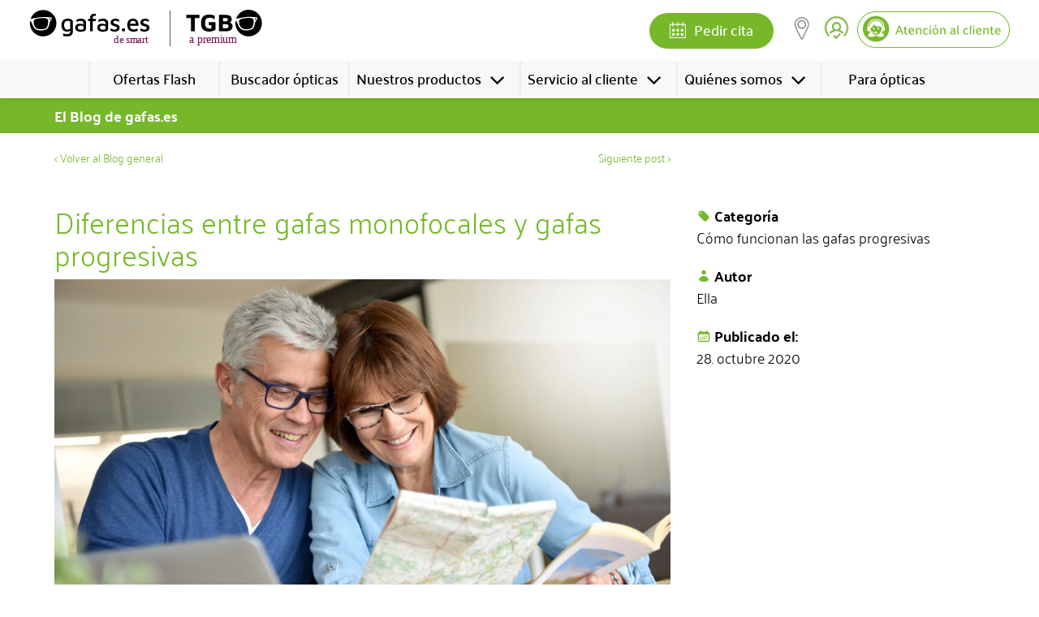

--- FILE ---
content_type: text/html
request_url: https://www.gafas.es/blog/diferencias-entre-gafas-monofocales-y-gafas-progresivas/index.html
body_size: 21473
content:
<!DOCTYPE html><html><head><meta charSet="utf-8"/><meta name="viewport" content="width=device-width"/><meta name="google-site-verification" content="nDzGjPS6YglO6WGRtarU2Peybrx1MhYkG_TcPw8xie0"/><link rel="shortcut icon" href="https://strapi.supervista.net/uploads/logo_bildmarke_73fd6193f3.svg"/><meta property="og:title" content="gafas.es"/><meta property="og:url" content="https://www.gafas.es/blog/diferencias-entre-gafas-monofocales-y-gafas-progresivas/"/><meta property="og:type" content="website"/><link rel="shortcut icon" href="https://strapi.supervista.net/uploads/logo_bildmarke_73fd6193f3.svg"/><title>gafas.es</title><meta property="og:title" content="gafas.es"/><meta property="og:url" content="https://www.gafas.es/blog/diferencias-entre-gafas-monofocales-y-gafas-progresivas/"/><meta property="og:type" content="website"/><meta name="next-head-count" content="12"/><script src="https://brillende.app.baqend.com/v1/speedkit/install.js?d=production" async="" crossorigin="anonymous"></script><link rel="preconnect" href="https://use.typekit.net" crossorigin /><script id="google-tag-manager" data-nscript="beforeInteractive">!function(){"use strict";function l(e){for(var t=e,r=0,n=document.cookie.split(";");r<n.length;r++){var o=n[r].split("=");if(o[0].trim()===t)return o[1]}}function s(e){return localStorage.getItem(e)}function u(e){return window[e]}function d(e,t){e=document.querySelector(e);return t?null==e?void 0:e.getAttribute(t):null==e?void 0:e.textContent}var e=window,t=document,r="script",n="dataLayer",o="GTM-P3JMF6",a="https://stsv.gafas.es",i="https://load.stsv.gafas.es",c="vfyadeab",E="stapeUserId",I="",v="",g=!1;try{var g=!!E&&(m=navigator.userAgent,!!(m=new RegExp("Version/([0-9._]+)(.Mobile)?.*Safari.").exec(m)))&&16.4<=parseFloat(m[1]),A="stapeUserId"===E,f=g&&!A?function(e,t,r){void 0===t&&(t="");var n={cookie:l,localStorage:s,jsVariable:u,cssSelector:d},t=Array.isArray(t)?t:[t];if(e&&n[e])for(var o=n[e],a=0,i=t;a<i.length;a++){var c=i[a],c=r?o(c,r):o(c);if(c)return c}else console.warn("invalid uid source",e)}(E,I,v):void 0;g=g&&(!!f||A)}catch(e){console.error(e)}var m=e,E=(m[n]=m[n]||[],m[n].push({"gtm.start":(new Date).getTime(),event:"gtm.js"}),t.getElementsByTagName(r)[0]),I="dataLayer"===n?"":"&l="+n,v=f?"&bi="+encodeURIComponent(f):"",A=t.createElement(r),e=g?"kp"+c:c,n=!g&&i?i:a;A.async=!0,A.src=n+"/"+e+".js?id="+o+I+v,null!=(f=E.parentNode)&&f.insertBefore(A,E)}();
        </script><link rel="preload" href="/_next/static/css/c4dfed2bde9bb77e.css" as="style"/><link rel="stylesheet" href="/_next/static/css/c4dfed2bde9bb77e.css" data-n-g=""/><link rel="preload" href="/_next/static/css/8923ffe208a96d7f.css" as="style"/><link rel="stylesheet" href="/_next/static/css/8923ffe208a96d7f.css" data-n-p=""/><noscript data-n-css=""></noscript><script defer="" nomodule="" src="/_next/static/chunks/polyfills-0d1b80a048d4787e.js"></script><script src="/_next/static/chunks/webpack-e1fe462b7b15dc33.js" defer=""></script><script src="/_next/static/chunks/framework-74455675734dd61f.js" defer=""></script><script src="/_next/static/chunks/main-18bb131bfb024df9.js" defer=""></script><script src="/_next/static/chunks/pages/_app-4be5a2a43d15a6fc.js" defer=""></script><script src="/_next/static/chunks/29107295-7e4824f7fd8a14f2.js" defer=""></script><script src="/_next/static/chunks/c0a33b72-95e1fc7a6205599c.js" defer=""></script><script src="/_next/static/chunks/ad7f724d-fdf806001f8c2c31.js" defer=""></script><script src="/_next/static/chunks/2852872c-9ccb53c41463b6a4.js" defer=""></script><script src="/_next/static/chunks/e78312c5-45e3117f89d4f003.js" defer=""></script><script src="/_next/static/chunks/804-4f333ce2c10ad1e3.js" defer=""></script><script src="/_next/static/chunks/406-f8fabad2b1ebc439.js" defer=""></script><script src="/_next/static/chunks/84-535cc2700ea3da63.js" defer=""></script><script src="/_next/static/chunks/981-21aabb9340e2461d.js" defer=""></script><script src="/_next/static/chunks/473-fd07839c35b77b7e.js" defer=""></script><script src="/_next/static/chunks/713-869b6ed159f02264.js" defer=""></script><script src="/_next/static/chunks/923-edf9c493377bebf4.js" defer=""></script><script src="/_next/static/chunks/pages/%5B%5B...slug%5D%5D-72927cfcb187bd4b.js" defer=""></script><script src="/_next/static/6g1wybcVRp6nxQCy3ur8W/_buildManifest.js" defer=""></script><script src="/_next/static/6g1wybcVRp6nxQCy3ur8W/_ssgManifest.js" defer=""></script><style data-href="https://use.typekit.net/iwn0mtq.css">@import url("https://p.typekit.net/p.css?s=1&k=iwn0mtq&ht=tk&f=59830.59831.59832.59833.59834.59835.59836.59837.59838.59839.59840.59841&a=177582735&app=typekit&e=css");@font-face{font-family:"avenir-lt-pro";src:url("https://use.typekit.net/af/428c3e/0000000000000000775aa86e/31/l?primer=7cdcb44be4a7db8877ffa5c0007b8dd865b3bbc383831fe2ea177f62257a9191&fvd=n8&v=3") format("woff2"),url("https://use.typekit.net/af/428c3e/0000000000000000775aa86e/31/d?primer=7cdcb44be4a7db8877ffa5c0007b8dd865b3bbc383831fe2ea177f62257a9191&fvd=n8&v=3") format("woff"),url("https://use.typekit.net/af/428c3e/0000000000000000775aa86e/31/a?primer=7cdcb44be4a7db8877ffa5c0007b8dd865b3bbc383831fe2ea177f62257a9191&fvd=n8&v=3") format("opentype");font-display:auto;font-style:normal;font-weight:800;font-stretch:normal}@font-face{font-family:"avenir-lt-pro";src:url("https://use.typekit.net/af/ff1958/0000000000000000775aa86f/31/l?primer=7cdcb44be4a7db8877ffa5c0007b8dd865b3bbc383831fe2ea177f62257a9191&fvd=n5&v=3") format("woff2"),url("https://use.typekit.net/af/ff1958/0000000000000000775aa86f/31/d?primer=7cdcb44be4a7db8877ffa5c0007b8dd865b3bbc383831fe2ea177f62257a9191&fvd=n5&v=3") format("woff"),url("https://use.typekit.net/af/ff1958/0000000000000000775aa86f/31/a?primer=7cdcb44be4a7db8877ffa5c0007b8dd865b3bbc383831fe2ea177f62257a9191&fvd=n5&v=3") format("opentype");font-display:auto;font-style:normal;font-weight:500;font-stretch:normal}@font-face{font-family:"avenir-lt-pro";src:url("https://use.typekit.net/af/94655f/0000000000000000775aa870/31/l?primer=7cdcb44be4a7db8877ffa5c0007b8dd865b3bbc383831fe2ea177f62257a9191&fvd=i7&v=3") format("woff2"),url("https://use.typekit.net/af/94655f/0000000000000000775aa870/31/d?primer=7cdcb44be4a7db8877ffa5c0007b8dd865b3bbc383831fe2ea177f62257a9191&fvd=i7&v=3") format("woff"),url("https://use.typekit.net/af/94655f/0000000000000000775aa870/31/a?primer=7cdcb44be4a7db8877ffa5c0007b8dd865b3bbc383831fe2ea177f62257a9191&fvd=i7&v=3") format("opentype");font-display:auto;font-style:italic;font-weight:700;font-stretch:normal}@font-face{font-family:"avenir-lt-pro";src:url("https://use.typekit.net/af/2e6b15/0000000000000000775aa873/31/l?primer=7cdcb44be4a7db8877ffa5c0007b8dd865b3bbc383831fe2ea177f62257a9191&fvd=i2&v=3") format("woff2"),url("https://use.typekit.net/af/2e6b15/0000000000000000775aa873/31/d?primer=7cdcb44be4a7db8877ffa5c0007b8dd865b3bbc383831fe2ea177f62257a9191&fvd=i2&v=3") format("woff"),url("https://use.typekit.net/af/2e6b15/0000000000000000775aa873/31/a?primer=7cdcb44be4a7db8877ffa5c0007b8dd865b3bbc383831fe2ea177f62257a9191&fvd=i2&v=3") format("opentype");font-display:auto;font-style:italic;font-weight:200;font-stretch:normal}@font-face{font-family:"avenir-lt-pro";src:url("https://use.typekit.net/af/997114/0000000000000000775aa872/31/l?primer=7cdcb44be4a7db8877ffa5c0007b8dd865b3bbc383831fe2ea177f62257a9191&fvd=i3&v=3") format("woff2"),url("https://use.typekit.net/af/997114/0000000000000000775aa872/31/d?primer=7cdcb44be4a7db8877ffa5c0007b8dd865b3bbc383831fe2ea177f62257a9191&fvd=i3&v=3") format("woff"),url("https://use.typekit.net/af/997114/0000000000000000775aa872/31/a?primer=7cdcb44be4a7db8877ffa5c0007b8dd865b3bbc383831fe2ea177f62257a9191&fvd=i3&v=3") format("opentype");font-display:auto;font-style:italic;font-weight:300;font-stretch:normal}@font-face{font-family:"avenir-lt-pro";src:url("https://use.typekit.net/af/8fb772/0000000000000000775aa871/31/l?primer=7cdcb44be4a7db8877ffa5c0007b8dd865b3bbc383831fe2ea177f62257a9191&fvd=i4&v=3") format("woff2"),url("https://use.typekit.net/af/8fb772/0000000000000000775aa871/31/d?primer=7cdcb44be4a7db8877ffa5c0007b8dd865b3bbc383831fe2ea177f62257a9191&fvd=i4&v=3") format("woff"),url("https://use.typekit.net/af/8fb772/0000000000000000775aa871/31/a?primer=7cdcb44be4a7db8877ffa5c0007b8dd865b3bbc383831fe2ea177f62257a9191&fvd=i4&v=3") format("opentype");font-display:auto;font-style:italic;font-weight:400;font-stretch:normal}@font-face{font-family:"avenir-lt-pro";src:url("https://use.typekit.net/af/434a93/0000000000000000775aa877/31/l?primer=7cdcb44be4a7db8877ffa5c0007b8dd865b3bbc383831fe2ea177f62257a9191&fvd=n7&v=3") format("woff2"),url("https://use.typekit.net/af/434a93/0000000000000000775aa877/31/d?primer=7cdcb44be4a7db8877ffa5c0007b8dd865b3bbc383831fe2ea177f62257a9191&fvd=n7&v=3") format("woff"),url("https://use.typekit.net/af/434a93/0000000000000000775aa877/31/a?primer=7cdcb44be4a7db8877ffa5c0007b8dd865b3bbc383831fe2ea177f62257a9191&fvd=n7&v=3") format("opentype");font-display:auto;font-style:normal;font-weight:700;font-stretch:normal}@font-face{font-family:"avenir-lt-pro";src:url("https://use.typekit.net/af/0f11da/0000000000000000775aa879/31/l?primer=7cdcb44be4a7db8877ffa5c0007b8dd865b3bbc383831fe2ea177f62257a9191&fvd=n3&v=3") format("woff2"),url("https://use.typekit.net/af/0f11da/0000000000000000775aa879/31/d?primer=7cdcb44be4a7db8877ffa5c0007b8dd865b3bbc383831fe2ea177f62257a9191&fvd=n3&v=3") format("woff"),url("https://use.typekit.net/af/0f11da/0000000000000000775aa879/31/a?primer=7cdcb44be4a7db8877ffa5c0007b8dd865b3bbc383831fe2ea177f62257a9191&fvd=n3&v=3") format("opentype");font-display:auto;font-style:normal;font-weight:300;font-stretch:normal}@font-face{font-family:"avenir-lt-pro";src:url("https://use.typekit.net/af/1770de/0000000000000000775aa874/31/l?primer=7cdcb44be4a7db8877ffa5c0007b8dd865b3bbc383831fe2ea177f62257a9191&fvd=n2&v=3") format("woff2"),url("https://use.typekit.net/af/1770de/0000000000000000775aa874/31/d?primer=7cdcb44be4a7db8877ffa5c0007b8dd865b3bbc383831fe2ea177f62257a9191&fvd=n2&v=3") format("woff"),url("https://use.typekit.net/af/1770de/0000000000000000775aa874/31/a?primer=7cdcb44be4a7db8877ffa5c0007b8dd865b3bbc383831fe2ea177f62257a9191&fvd=n2&v=3") format("opentype");font-display:auto;font-style:normal;font-weight:200;font-stretch:normal}@font-face{font-family:"avenir-lt-pro";src:url("https://use.typekit.net/af/512880/0000000000000000775aa875/31/l?primer=7cdcb44be4a7db8877ffa5c0007b8dd865b3bbc383831fe2ea177f62257a9191&fvd=i8&v=3") format("woff2"),url("https://use.typekit.net/af/512880/0000000000000000775aa875/31/d?primer=7cdcb44be4a7db8877ffa5c0007b8dd865b3bbc383831fe2ea177f62257a9191&fvd=i8&v=3") format("woff"),url("https://use.typekit.net/af/512880/0000000000000000775aa875/31/a?primer=7cdcb44be4a7db8877ffa5c0007b8dd865b3bbc383831fe2ea177f62257a9191&fvd=i8&v=3") format("opentype");font-display:auto;font-style:italic;font-weight:800;font-stretch:normal}@font-face{font-family:"avenir-lt-pro";src:url("https://use.typekit.net/af/bde8ea/0000000000000000775aa876/31/l?primer=7cdcb44be4a7db8877ffa5c0007b8dd865b3bbc383831fe2ea177f62257a9191&fvd=i5&v=3") format("woff2"),url("https://use.typekit.net/af/bde8ea/0000000000000000775aa876/31/d?primer=7cdcb44be4a7db8877ffa5c0007b8dd865b3bbc383831fe2ea177f62257a9191&fvd=i5&v=3") format("woff"),url("https://use.typekit.net/af/bde8ea/0000000000000000775aa876/31/a?primer=7cdcb44be4a7db8877ffa5c0007b8dd865b3bbc383831fe2ea177f62257a9191&fvd=i5&v=3") format("opentype");font-display:auto;font-style:italic;font-weight:500;font-stretch:normal}@font-face{font-family:"avenir-lt-pro";src:url("https://use.typekit.net/af/190637/0000000000000000775aa878/31/l?primer=7cdcb44be4a7db8877ffa5c0007b8dd865b3bbc383831fe2ea177f62257a9191&fvd=n4&v=3") format("woff2"),url("https://use.typekit.net/af/190637/0000000000000000775aa878/31/d?primer=7cdcb44be4a7db8877ffa5c0007b8dd865b3bbc383831fe2ea177f62257a9191&fvd=n4&v=3") format("woff"),url("https://use.typekit.net/af/190637/0000000000000000775aa878/31/a?primer=7cdcb44be4a7db8877ffa5c0007b8dd865b3bbc383831fe2ea177f62257a9191&fvd=n4&v=3") format("opentype");font-display:auto;font-style:normal;font-weight:400;font-stretch:normal}.tk-avenir-lt-pro{font-family:"avenir-lt-pro",sans-serif}</style></head><body class="mainBodyClass mainBodyCountryes"><div id="__next" data-reactroot=""><noscript><iframe src="https://stsv.gafas.es/ns.html?id=GTM-P3JMF6" height="0" width="0" style="display: none; visibility: hidden;"></iframe></noscript><div class="sticky-footer"><div class="content-container"><header class="tailwind bg-white suppervistaHeader sticky-top d-print-none false"><div class="container supervista-navBar"><div class="md:flex md:px-6"><div class="w-full fullMenu"><nav class="navbar navbar-expand-lg navbar-light"><div class="container-fluid"><div class="flex mobileSectionMain"><div class="w-full removePaddingAll hideForDesktop"><div class="flex items-center justify-between pb-[3px] pt-[6px] px-3"><div class="flex items-center false"><span id="navbar-toggler" class="flex cursor-pointer" data-bs-toggle="collapse" data-bs-target="#navbarSupportedContent" aria-controls="navbarSupportedContent" aria-expanded="false" aria-label="Toggle navigation"><span style="box-sizing:border-box;display:inline-block;overflow:hidden;width:initial;height:initial;background:none;opacity:1;border:0;margin:0;padding:0;position:relative;max-width:100%"><span style="box-sizing:border-box;display:block;width:initial;height:initial;background:none;opacity:1;border:0;margin:0;padding:0;max-width:100%"><img style="display:block;max-width:100%;width:initial;height:initial;background:none;opacity:1;border:0;margin:0;padding:0" alt="" aria-hidden="true" src="data:image/svg+xml,%3csvg%20xmlns=%27http://www.w3.org/2000/svg%27%20version=%271.1%27%20width=%2740%27%20height=%2740%27/%3e"/></span><img alt="" src="[data-uri]" decoding="async" data-nimg="intrinsic" style="position:absolute;top:0;left:0;bottom:0;right:0;box-sizing:border-box;padding:0;border:none;margin:auto;display:block;width:0;height:0;min-width:100%;max-width:100%;min-height:100%;max-height:100%"/><noscript><img alt="" srcSet="/IconMenu_50.png?w=48&amp;q=75 1x, /IconMenu_50.png?w=96&amp;q=75 2x" src="/IconMenu_50.png?w=96&amp;q=75" decoding="async" data-nimg="intrinsic" style="position:absolute;top:0;left:0;bottom:0;right:0;box-sizing:border-box;padding:0;border:none;margin:auto;display:block;width:0;height:0;min-width:100%;max-width:100%;min-height:100%;max-height:100%" loading="lazy"/></noscript></span></span><a class="mx-2 flex" href="/"><span style="box-sizing:border-box;display:inline-block;overflow:hidden;width:initial;height:initial;background:none;opacity:1;border:0;margin:0;padding:0;position:relative;max-width:100%"><span style="box-sizing:border-box;display:block;width:initial;height:initial;background:none;opacity:1;border:0;margin:0;padding:0;max-width:100%"><img style="display:block;max-width:100%;width:initial;height:initial;background:none;opacity:1;border:0;margin:0;padding:0" alt="" aria-hidden="true" src="data:image/svg+xml,%3csvg%20xmlns=%27http://www.w3.org/2000/svg%27%20version=%271.1%27%20width=%2794%27%20height=%2740%27/%3e"/></span><img src="[data-uri]" decoding="async" data-nimg="intrinsic" class="" style="position:absolute;top:0;left:0;bottom:0;right:0;box-sizing:border-box;padding:0;border:none;margin:auto;display:block;width:0;height:0;min-width:100%;max-width:100%;min-height:100%;max-height:100%;object-fit:contain"/><noscript><img srcSet="https://strapi.supervista.net/uploads/gafas_es_Logo_claim_desmart_height40px_mob_a75605c754.svg 1x, https://strapi.supervista.net/uploads/gafas_es_Logo_claim_desmart_height40px_mob_a75605c754.svg 2x" src="https://strapi.supervista.net/uploads/gafas_es_Logo_claim_desmart_height40px_mob_a75605c754.svg" decoding="async" data-nimg="intrinsic" style="position:absolute;top:0;left:0;bottom:0;right:0;box-sizing:border-box;padding:0;border:none;margin:auto;display:block;width:0;height:0;min-width:100%;max-width:100%;min-height:100%;max-height:100%;object-fit:contain" class="" loading="lazy"/></noscript></span></a><a class="flex" href="/"><span style="box-sizing:border-box;display:inline-block;overflow:hidden;width:initial;height:initial;background:none;opacity:1;border:0;margin:0;padding:0;position:relative;max-width:100%"><span style="box-sizing:border-box;display:block;width:initial;height:initial;background:none;opacity:1;border:0;margin:0;padding:0;max-width:100%"><img style="display:block;max-width:100%;width:initial;height:initial;background:none;opacity:1;border:0;margin:0;padding:0" alt="" aria-hidden="true" src="data:image/svg+xml,%3csvg%20xmlns=%27http://www.w3.org/2000/svg%27%20version=%271.1%27%20width=%2766%27%20height=%2740%27/%3e"/></span><img src="[data-uri]" decoding="async" data-nimg="intrinsic" class="" style="position:absolute;top:0;left:0;bottom:0;right:0;box-sizing:border-box;padding:0;border:none;margin:auto;display:block;width:0;height:0;min-width:100%;max-width:100%;min-height:100%;max-height:100%;object-fit:contain"/><noscript><img srcSet="https://strapi.supervista.net/uploads/tgbo_claim_apremium_height40px_mob_024c782744.svg 1x, https://strapi.supervista.net/uploads/tgbo_claim_apremium_height40px_mob_024c782744.svg 2x" src="https://strapi.supervista.net/uploads/tgbo_claim_apremium_height40px_mob_024c782744.svg" decoding="async" data-nimg="intrinsic" style="position:absolute;top:0;left:0;bottom:0;right:0;box-sizing:border-box;padding:0;border:none;margin:auto;display:block;width:0;height:0;min-width:100%;max-width:100%;min-height:100%;max-height:100%;object-fit:contain" class="" loading="lazy"/></noscript></span></a></div><div class="flex items-center false"><a class="flex" href="/encontrar-tu-optica/"><span style="box-sizing:border-box;display:inline-block;overflow:hidden;width:initial;height:initial;background:none;opacity:1;border:0;margin:0;padding:0;position:relative;max-width:100%"><span style="box-sizing:border-box;display:block;width:initial;height:initial;background:none;opacity:1;border:0;margin:0;padding:0;max-width:100%"><img style="display:block;max-width:100%;width:initial;height:initial;background:none;opacity:1;border:0;margin:0;padding:0" alt="" aria-hidden="true" src="data:image/svg+xml,%3csvg%20xmlns=%27http://www.w3.org/2000/svg%27%20version=%271.1%27%20width=%2740%27%20height=%2740%27/%3e"/></span><img alt="" src="[data-uri]" decoding="async" data-nimg="intrinsic" style="position:absolute;top:0;left:0;bottom:0;right:0;box-sizing:border-box;padding:0;border:none;margin:auto;display:block;width:0;height:0;min-width:100%;max-width:100%;min-height:100%;max-height:100%"/><noscript><img alt="" srcSet="/menu2.png?w=48&amp;q=75 1x, /menu2.png?w=96&amp;q=75 2x" src="/menu2.png?w=96&amp;q=75" decoding="async" data-nimg="intrinsic" style="position:absolute;top:0;left:0;bottom:0;right:0;box-sizing:border-box;padding:0;border:none;margin:auto;display:block;width:0;height:0;min-width:100%;max-width:100%;min-height:100%;max-height:100%" loading="lazy"/></noscript></span></a><a class="flex" href="/pedir-cita/"><span style="box-sizing:border-box;display:inline-block;overflow:hidden;width:initial;height:initial;background:none;opacity:1;border:0;margin:0;padding:0;position:relative;max-width:100%"><span style="box-sizing:border-box;display:block;width:initial;height:initial;background:none;opacity:1;border:0;margin:0;padding:0;max-width:100%"><img style="display:block;max-width:100%;width:initial;height:initial;background:none;opacity:1;border:0;margin:0;padding:0" alt="" aria-hidden="true" src="data:image/svg+xml,%3csvg%20xmlns=%27http://www.w3.org/2000/svg%27%20version=%271.1%27%20width=%2740%27%20height=%2740%27/%3e"/></span><img alt="" src="[data-uri]" decoding="async" data-nimg="intrinsic" style="position:absolute;top:0;left:0;bottom:0;right:0;box-sizing:border-box;padding:0;border:none;margin:auto;display:block;width:0;height:0;min-width:100%;max-width:100%;min-height:100%;max-height:100%"/><noscript><img alt="" srcSet="/Icon_Termin_50.png?w=48&amp;q=75 1x, /Icon_Termin_50.png?w=96&amp;q=75 2x" src="/Icon_Termin_50.png?w=96&amp;q=75" decoding="async" data-nimg="intrinsic" style="position:absolute;top:0;left:0;bottom:0;right:0;box-sizing:border-box;padding:0;border:none;margin:auto;display:block;width:0;height:0;min-width:100%;max-width:100%;min-height:100%;max-height:100%" loading="lazy"/></noscript></span></a><span class="cursor-pointer flex" data-bs-toggle="collapse" data-bs-target="#navbarSupportedContent2" aria-controls="navbarSupportedContent2" aria-expanded="false" aria-label="Toggle navigation"><span style="box-sizing:border-box;display:inline-block;overflow:hidden;width:initial;height:initial;background:none;opacity:1;border:0;margin:0;padding:0;position:relative;max-width:100%"><span style="box-sizing:border-box;display:block;width:initial;height:initial;background:none;opacity:1;border:0;margin:0;padding:0;max-width:100%"><img style="display:block;max-width:100%;width:initial;height:initial;background:none;opacity:1;border:0;margin:0;padding:0" alt="" aria-hidden="true" src="data:image/svg+xml,%3csvg%20xmlns=%27http://www.w3.org/2000/svg%27%20version=%271.1%27%20width=%2740%27%20height=%2740%27/%3e"/></span><img alt="" src="[data-uri]" decoding="async" data-nimg="intrinsic" style="position:absolute;top:0;left:0;bottom:0;right:0;box-sizing:border-box;padding:0;border:none;margin:auto;display:block;width:0;height:0;min-width:100%;max-width:100%;min-height:100%;max-height:100%"/><noscript><img alt="" srcSet="/sidebar/noun-member.png?w=48&amp;q=75 1x, /sidebar/noun-member.png?w=96&amp;q=75 2x" src="/sidebar/noun-member.png?w=96&amp;q=75" decoding="async" data-nimg="intrinsic" style="position:absolute;top:0;left:0;bottom:0;right:0;box-sizing:border-box;padding:0;border:none;margin:auto;display:block;width:0;height:0;min-width:100%;max-width:100%;min-height:100%;max-height:100%" loading="lazy"/></noscript></span></span></div><div class="fixed bottom-[25px] cursor-pointer left-[-12px] justify-center items-center "><span style="box-sizing:border-box;display:inline-block;overflow:hidden;width:initial;height:initial;background:none;opacity:1;border:0;margin:0;padding:0;position:relative;max-width:100%"><span style="box-sizing:border-box;display:block;width:initial;height:initial;background:none;opacity:1;border:0;margin:0;padding:0;max-width:100%"><img style="display:block;max-width:100%;width:initial;height:initial;background:none;opacity:1;border:0;margin:0;padding:0" alt="" aria-hidden="true" src="data:image/svg+xml,%3csvg%20xmlns=%27http://www.w3.org/2000/svg%27%20version=%271.1%27%20width=%27152%27%20height=%2762%27/%3e"/></span><img alt="" src="[data-uri]" decoding="async" data-nimg="intrinsic" style="position:absolute;top:0;left:0;bottom:0;right:0;box-sizing:border-box;padding:0;border:none;margin:auto;display:block;width:0;height:0;min-width:100%;max-width:100%;min-height:100%;max-height:100%"/><noscript><img alt="" srcSet="/chat_default_de.png?w=256&amp;q=75 1x, /chat_default_de.png?w=384&amp;q=75 2x" src="/chat_default_de.png?w=384&amp;q=75" decoding="async" data-nimg="intrinsic" style="position:absolute;top:0;left:0;bottom:0;right:0;box-sizing:border-box;padding:0;border:none;margin:auto;display:block;width:0;height:0;min-width:100%;max-width:100%;min-height:100%;max-height:100%" loading="lazy"/></noscript></span></div></div></div></div><div class="supervistaMenu  justify-content-between"><div class="flex"><div class="w-auto  hideForMobile false"><a class="" href="/"><span style="box-sizing:border-box;display:inline-block;overflow:hidden;width:initial;height:initial;background:none;opacity:1;border:0;margin:0;padding:0;position:relative;max-width:100%"><span style="box-sizing:border-box;display:block;width:initial;height:initial;background:none;opacity:1;border:0;margin:0;padding:0;max-width:100%"><img style="display:block;max-width:100%;width:initial;height:initial;background:none;opacity:1;border:0;margin:0;padding:0" alt="" aria-hidden="true" src="data:image/svg+xml,%3csvg%20xmlns=%27http://www.w3.org/2000/svg%27%20version=%271.1%27%20width=%27161%27%20height=%2753%27/%3e"/></span><img src="[data-uri]" decoding="async" data-nimg="intrinsic" class="" style="position:absolute;top:0;left:0;bottom:0;right:0;box-sizing:border-box;padding:0;border:none;margin:auto;display:block;width:0;height:0;min-width:100%;max-width:100%;min-height:100%;max-height:100%;object-fit:contain"/><noscript><img srcSet="https://strapi.supervista.net/uploads/gafas_es_Logo_claim_desmart_height53px_d33c2e4ea5.svg 1x, https://strapi.supervista.net/uploads/gafas_es_Logo_claim_desmart_height53px_d33c2e4ea5.svg 2x" src="https://strapi.supervista.net/uploads/gafas_es_Logo_claim_desmart_height53px_d33c2e4ea5.svg" decoding="async" data-nimg="intrinsic" style="position:absolute;top:0;left:0;bottom:0;right:0;box-sizing:border-box;padding:0;border:none;margin:auto;display:block;width:0;height:0;min-width:100%;max-width:100%;min-height:100%;max-height:100%;object-fit:contain" class="" loading="lazy"/></noscript></span></a></div><div class="hideForMobile w-[140px] ml-3"><a class="" href="/"><span style="box-sizing:border-box;display:inline-block;overflow:hidden;width:initial;height:initial;background:none;opacity:1;border:0;margin:0;padding:0;position:relative;max-width:100%"><span style="box-sizing:border-box;display:block;width:initial;height:initial;background:none;opacity:1;border:0;margin:0;padding:0;max-width:100%"><img style="display:block;max-width:100%;width:initial;height:initial;background:none;opacity:1;border:0;margin:0;padding:0" alt="" aria-hidden="true" src="data:image/svg+xml,%3csvg%20xmlns=%27http://www.w3.org/2000/svg%27%20version=%271.1%27%20width=%27115%27%20height=%2753%27/%3e"/></span><img src="[data-uri]" decoding="async" data-nimg="intrinsic" class="" style="position:absolute;top:0;left:0;bottom:0;right:0;box-sizing:border-box;padding:0;border:none;margin:auto;display:block;width:0;height:0;min-width:100%;max-width:100%;min-height:100%;max-height:100%;object-fit:contain"/><noscript><img srcSet="https://strapi.supervista.net/uploads/tgbo_claim_apremium_height53px_a61f1df028.svg 1x, https://strapi.supervista.net/uploads/tgbo_claim_apremium_height53px_a61f1df028.svg 2x" src="https://strapi.supervista.net/uploads/tgbo_claim_apremium_height53px_a61f1df028.svg" decoding="async" data-nimg="intrinsic" style="position:absolute;top:0;left:0;bottom:0;right:0;box-sizing:border-box;padding:0;border:none;margin:auto;display:block;width:0;height:0;min-width:100%;max-width:100%;min-height:100%;max-height:100%;object-fit:contain" class="" loading="lazy"/></noscript></span></a></div></div><div class="dskIconMenu hideForMobile false false"><ul><li class=" bg-brand rounded-[50px] mr-[10px] p-[10px] pr-[25px] pb-[7px] pl-[25px]"><a class="" href="/pedir-cita/"><span style="box-sizing:border-box;display:inline-block;overflow:hidden;width:initial;height:initial;background:none;opacity:1;border:0;margin:0;padding:0;position:relative;max-width:100%"><span style="box-sizing:border-box;display:block;width:initial;height:initial;background:none;opacity:1;border:0;margin:0;padding:0;max-width:100%"><img style="display:block;max-width:100%;width:initial;height:initial;background:none;opacity:1;border:0;margin:0;padding:0" alt="" aria-hidden="true" src="data:image/svg+xml,%3csvg%20xmlns=%27http://www.w3.org/2000/svg%27%20version=%271.1%27%20width=%2720%27%20height=%2720%27/%3e"/></span><img alt="" src="[data-uri]" decoding="async" data-nimg="intrinsic" style="position:absolute;top:0;left:0;bottom:0;right:0;box-sizing:border-box;padding:0;border:none;margin:auto;display:block;width:0;height:0;min-width:100%;max-width:100%;min-height:100%;max-height:100%"/><noscript><img alt="" srcSet="/calicon.png?w=32&amp;q=75 1x, /calicon.png?w=48&amp;q=75 2x" src="/calicon.png?w=48&amp;q=75" decoding="async" data-nimg="intrinsic" style="position:absolute;top:0;left:0;bottom:0;right:0;box-sizing:border-box;padding:0;border:none;margin:auto;display:block;width:0;height:0;min-width:100%;max-width:100%;min-height:100%;max-height:100%" loading="lazy"/></noscript></span><p class="text-white text-[18px] float-right font-medium mt-[-3px] ml-[10px]">Pedir cita</p></a></li><li><a class="" href="/encontrar-tu-optica/"><span style="box-sizing:border-box;display:inline-block;overflow:hidden;width:initial;height:initial;background:none;opacity:1;border:0;margin:0;padding:0;position:relative;max-width:100%"><span style="box-sizing:border-box;display:block;width:initial;height:initial;background:none;opacity:1;border:0;margin:0;padding:0;max-width:100%"><img style="display:block;max-width:100%;width:initial;height:initial;background:none;opacity:1;border:0;margin:0;padding:0" alt="" aria-hidden="true" src="data:image/svg+xml,%3csvg%20xmlns=%27http://www.w3.org/2000/svg%27%20version=%271.1%27%20width=%2750%27%20height=%2750%27/%3e"/></span><img alt="" src="[data-uri]" decoding="async" data-nimg="intrinsic" style="position:absolute;top:0;left:0;bottom:0;right:0;box-sizing:border-box;padding:0;border:none;margin:auto;display:block;width:0;height:0;min-width:100%;max-width:100%;min-height:100%;max-height:100%"/><noscript><img alt="" srcSet="/menu2.png?w=64&amp;q=75 1x, /menu2.png?w=128&amp;q=75 2x" src="/menu2.png?w=128&amp;q=75" decoding="async" data-nimg="intrinsic" style="position:absolute;top:0;left:0;bottom:0;right:0;box-sizing:border-box;padding:0;border:none;margin:auto;display:block;width:0;height:0;min-width:100%;max-width:100%;min-height:100%;max-height:100%" loading="lazy"/></noscript></span></a></li><li class="relative mr-2"><span class="cursor-pointer" data-bs-toggle="collapse" data-bs-target="#navbarSupportedContent2" aria-controls="navbarSupportedContent2" aria-expanded="false" aria-label="Toggle navigation"><span style="box-sizing:border-box;display:inline-block;overflow:hidden;width:initial;height:initial;background:none;opacity:1;border:0;margin:0;padding:0;position:relative;max-width:100%"><span style="box-sizing:border-box;display:block;width:initial;height:initial;background:none;opacity:1;border:0;margin:0;padding:0;max-width:100%"><img style="display:block;max-width:100%;width:initial;height:initial;background:none;opacity:1;border:0;margin:0;padding:0" alt="" aria-hidden="true" src="data:image/svg+xml,%3csvg%20xmlns=%27http://www.w3.org/2000/svg%27%20version=%271.1%27%20width=%2735%27%20height=%2735%27/%3e"/></span><img alt="" src="[data-uri]" decoding="async" data-nimg="intrinsic" style="position:absolute;top:0;left:0;bottom:0;right:0;box-sizing:border-box;padding:0;border:none;margin:auto;display:block;width:0;height:0;min-width:100%;max-width:100%;min-height:100%;max-height:100%"/><noscript><img alt="" srcSet="/sidebar/noun-member.png?w=48&amp;q=75 1x, /sidebar/noun-member.png?w=96&amp;q=75 2x" src="/sidebar/noun-member.png?w=96&amp;q=75" decoding="async" data-nimg="intrinsic" style="position:absolute;top:0;left:0;bottom:0;right:0;box-sizing:border-box;padding:0;border:none;margin:auto;display:block;width:0;height:0;min-width:100%;max-width:100%;min-height:100%;max-height:100%" loading="lazy"/></noscript></span></span></li><li class="tailwind"><div class="mt-1 cursor-pointer"><div><span style="box-sizing:border-box;display:inline-block;overflow:hidden;width:initial;height:initial;background:none;opacity:1;border:0;margin:0;padding:0;position:relative;max-width:100%"><span style="box-sizing:border-box;display:block;width:initial;height:initial;background:none;opacity:1;border:0;margin:0;padding:0;max-width:100%"><img style="display:block;max-width:100%;width:initial;height:initial;background:none;opacity:1;border:0;margin:0;padding:0" alt="" aria-hidden="true" src="data:image/svg+xml,%3csvg%20xmlns=%27http://www.w3.org/2000/svg%27%20version=%271.1%27%20width=%27188%27%20height=%2745%27/%3e"/></span><img alt="" src="[data-uri]" decoding="async" data-nimg="intrinsic" style="position:absolute;top:0;left:0;bottom:0;right:0;box-sizing:border-box;padding:0;border:none;margin:auto;display:block;width:0;height:0;min-width:100%;max-width:100%;min-height:100%;max-height:100%"/><noscript><img alt="" srcSet="/chat/chat_es_read.png?w=256&amp;q=75 1x, /chat/chat_es_read.png?w=384&amp;q=75 2x" src="/chat/chat_es_read.png?w=384&amp;q=75" decoding="async" data-nimg="intrinsic" style="position:absolute;top:0;left:0;bottom:0;right:0;box-sizing:border-box;padding:0;border:none;margin:auto;display:block;width:0;height:0;min-width:100%;max-width:100%;min-height:100%;max-height:100%" loading="lazy"/></noscript></span></div></div></li></ul></div></div></div></nav></div></div></div><div class="deskTopFullMenu false false"><div class="container newcontainerbig max-lg:p-0"><div class="w-full 0"><div class="w-full"><nav class="navbar navbar-expand-lg navbar-light"><div class="collapse navbar-collapse justify-content-between" id="navbarSupportedContent"><ul class="navbar-nav mb-lg-0"><li class="nav-item    "><a class="nav-link  " title="Ofertas Flash" href="/ofertas/flash/">Ofertas Flash</a></li><li class="nav-item    "><a class="nav-link  seperateGreen" title="Buscador ópticas" href="/encontrar-tu-optica/">Buscador ópticas</a></li><li class="nav-item  dropdown  "><a class="nav-link dropdown-toggle " title="Nuestros productos" id="navbarDropdown" role="button" data-bs-toggle="dropdown" aria-expanded="false" href="/#">Nuestros productos<i class="fa fa-angle-right float-right text-[30px] mx-[10px] hideForDesktopImp hideonClick"></i><i class="fa fa-angle-down float-right text-[30px] mx-[10px] hideonLoad"></i></a><ul class="dropdown-menu tailwind" aria-labelledby="navbarDropdown"><li class=""><a class="dropdown-item whitespace-break-spaces" title="Extras y Tratamientos" href="/precio-extras/">Extras y Tratamientos</a></li><li class=""><a class="dropdown-item whitespace-break-spaces" title="Producción" href="/nuestra-produccion/">Producción</a></li><li class=""><a class="dropdown-item whitespace-break-spaces" title="Monturas" href="/monturas/">Monturas</a></li></ul></li><li class="nav-item  dropdown  "><a class="nav-link dropdown-toggle " title="Servicio al cliente" id="navbarDropdown" role="button" data-bs-toggle="dropdown" aria-expanded="false" href="/#">Servicio al cliente<i class="fa fa-angle-right float-right text-[30px] mx-[10px] hideForDesktopImp hideonClick"></i><i class="fa fa-angle-down float-right text-[30px] mx-[10px] hideonLoad"></i></a><ul class="dropdown-menu tailwind" aria-labelledby="navbarDropdown"><li class=""><a class="dropdown-item whitespace-break-spaces" title="Contacto y preguntas frecuentes" href="/contacto/">Contacto y preguntas frecuentes</a></li><li class=""><a class="dropdown-item whitespace-break-spaces" title="Seguro de gafas.es " href="/seguro-gafas/">Seguro de gafas.es </a></li><li class=""><a class="dropdown-item whitespace-break-spaces" title="Entrega de gafas y formas de pago" href="/tiempo-entrega/">Entrega de gafas y formas de pago</a></li><li class=""><a class="dropdown-item whitespace-break-spaces" title="Reclamaciones y garantía " href="/reclamaciones-garantia/">Reclamaciones y garantía </a></li><li class=""><a class="dropdown-item whitespace-break-spaces" title="Canal de Incidencias" href="/informacion-datos-clientes/">Canal de Incidencias</a></li></ul></li><li class="nav-item  dropdown  "><a class="nav-link dropdown-toggle " title="Quiénes somos" id="navbarDropdown" role="button" data-bs-toggle="dropdown" aria-expanded="false" href="/#">Quiénes somos<i class="fa fa-angle-right float-right text-[30px] mx-[10px] hideForDesktopImp hideonClick"></i><i class="fa fa-angle-down float-right text-[30px] mx-[10px] hideonLoad"></i></a><ul class="dropdown-menu tailwind" aria-labelledby="navbarDropdown"><li class=""><a class="dropdown-item whitespace-break-spaces" title="Esto es gafas.es" href="/sobre-nosotros/">Esto es gafas.es</a></li><li class=""><a class="dropdown-item whitespace-break-spaces" title="Programa Trae un Amigo" href="/programa-trae-un-amigo/">Programa Trae un Amigo</a></li><li class=""><a class="dropdown-item whitespace-break-spaces" title="Empleo" href="/empleo/">Empleo</a></li><li class=""><a class="dropdown-item whitespace-break-spaces" title="Blog de gafas.es" href="/blog/">Blog de gafas.es</a></li><li class=""><a class="dropdown-item whitespace-break-spaces" title="Prensa" href="/prensa/">Prensa</a></li></ul></li><li class="nav-item    "><a class="nav-link  " title="Para ópticas" href="/para-opticas/">Para ópticas</a></li><li class="cursor-pointer nav-item lg:hidden"><p class="nav-link">Atención al cliente</p></li></ul></div></nav></div><div class=""><div class="whenLoginuser navbar-collapse justify-content-between collapse  " id="navbarSupportedContent2"><div class="onlyLessCase whenNotLogin"><p class="text-[18px] font-semibold leading-5 mb-5 text-left">¡Hola, inicia sesión primero o regístrate!<!-- --> <span class="font-semibold text-brand">Descubre nuestro programa &quot;Recomienda a un amigo&quot;: ¡20€ para ti y 20€ para un amigo!</span></p><a class="flex items-center justify-center px-4 rounded-full font-medium focus:outline-none focus:ring-2 focus:ring-offset-white focus:ring-offset-1 disabled:opacity-60 disabled:pointer-events-none hover:bg-opacity-90 bg-white text-accent border border-accent hover:bg-accent hover:text-white indflowborder w-full py-1 mb-2" href="/loginarea/">Login</a><a class="text-gray-900 underline font-medium focus:outline-none hover:text-opacity-80 focus:ring-2 focus:ring-gray-500" href="/registro-detalles/"><p>Registrarse</p></a></div></div></div></div></div></div></header><div class="tailwind"><div class="bg-brand max-md:hidden xs:hidden"><div class="container py-2 mx-auto font-bold text-left text-white">El Blog de gafas.es</div></div><div class="flex flex-col gap-4"><div class="grid grid-cols-1 lg:grid-cols-3 container [&amp;_.container]:px-0 gap-4"><div class="col-span-1 con lg:col-span-2 lg:col-span-2"><div class="col-span-4 flex flex-row justify-between mt-5"><a class="text-brand text-sm mb-5 block" href="/blog/">&lt; Volver al Blog general</a></div></div><div class="col-span-1 con lg:col-span-2 lg:col-span-2"><main class="mb-5"><div class="container px-0 pr-3 mx-auto mt-3 mb-3"><h1 class="text-xxl md:text-2xl font-light mb-3 text-brand">Diferencias entre gafas monofocales y gafas progresivas</h1><div class="max-md:py-5"><span style="box-sizing:border-box;display:block;overflow:hidden;width:initial;height:initial;background:none;opacity:1;border:0;margin:0;padding:0;position:relative"><span style="box-sizing:border-box;display:block;width:initial;height:initial;background:none;opacity:1;border:0;margin:0;padding:0;padding-top:66.68081494057725%"></span><img src="[data-uri]" decoding="async" data-nimg="responsive" class="" style="position:absolute;top:0;left:0;bottom:0;right:0;box-sizing:border-box;padding:0;border:none;margin:auto;display:block;width:0;height:0;min-width:100%;max-width:100%;min-height:100%;max-height:100%;object-fit:contain"/><noscript><img sizes="100vw" srcSet="https://strapi.supervista.net/uploads/f_webp,width_640,quality_85/monoyprogre_598c40bc17.jpg 640w, https://strapi.supervista.net/uploads/f_webp,width_750,quality_85/monoyprogre_598c40bc17.jpg 750w, https://strapi.supervista.net/uploads/f_webp,width_828,quality_85/monoyprogre_598c40bc17.jpg 828w, https://strapi.supervista.net/uploads/f_webp,width_1080,quality_85/monoyprogre_598c40bc17.jpg 1080w, https://strapi.supervista.net/uploads/f_webp,width_1200,quality_85/monoyprogre_598c40bc17.jpg 1200w, https://strapi.supervista.net/uploads/f_webp,width_1920,quality_85/monoyprogre_598c40bc17.jpg 1920w, https://strapi.supervista.net/uploads/f_webp,width_2048,quality_85/monoyprogre_598c40bc17.jpg 2048w, https://strapi.supervista.net/uploads/f_webp,width_3840,quality_85/monoyprogre_598c40bc17.jpg 3840w" src="https://strapi.supervista.net/uploads/f_webp,width_3840,quality_85/monoyprogre_598c40bc17.jpg" decoding="async" data-nimg="responsive" style="position:absolute;top:0;left:0;bottom:0;right:0;box-sizing:border-box;padding:0;border:none;margin:auto;display:block;width:0;height:0;min-width:100%;max-width:100%;min-height:100%;max-height:100%;object-fit:contain" class="" loading="lazy"/></noscript></span></div></div><div class="text-base [&amp;_h1]:md:text-2xl [&amp;_h1]:text-xxl [&amp;_h1_*]:md:text-2xl [&amp;_h1_*]:text-xxl [&amp;_h1]:font-light [&amp;_h1_*]:font-light [&amp;_h1_strong]:font-bold [&amp;_h1]:mb-5 [&amp;_h1]:max-md:mb-3 [&amp;_h2]:md:text-2xl [&amp;_h2]:text-xxl [&amp;_h2_*]:md:text-2xl [&amp;_h2_*]:text-xxl [&amp;_h2_*]:leading-10 [&amp;_h2]:md:font-semibold [&amp;_h2]:font-bold [&amp;_h2_*]:md:font-semibold [&amp;_h2_*]:font-bold [&amp;_h2_strong]:font-bold [&amp;_h2]:mb-5 [&amp;_h2]:max-md:mb-3 [&amp;_h3]:md:text-xl [&amp;_h3]:text-[20px] [&amp;_h3_*]:md:text-xl [&amp;_h3_*]:text-[20px] [&amp;_h3_*]:max-md:leading-7 [&amp;_h3]:md:font-semibold [&amp;_h3]:font-medium [&amp;_h3_*]:md:font-semibold [&amp;_h3_*]:font-medium [&amp;_h3_strong]:font-bold [&amp;_h3]:mb-5 [&amp;_h3]:max-md:mb-3 [&amp;_h4]:md:text-[26px] [&amp;_h4]:text-[20px] [&amp;_h4_*]:md:text-[26px] [&amp;_h4_*]:text-[20px] [&amp;_h4_*]:md:leading-8 [&amp;_h4_*]:leading-7 [&amp;_h4_*]:font-semibold [&amp;_h4]:font-semibold [&amp;_h4_strong]:font-bold [&amp;_h4]:mb-5 [&amp;_h4]:max-md:mb-3 [&amp;_h5]:text-[20px] [&amp;_h5_*]:leading-8 [&amp;_h5]:font-semibold [&amp;_h5_strong]:font-bold [&amp;_h5]:mb-5 [&amp;_h5]:max-md:mb-3 [&amp;_h6]:text-[20px] [&amp;_h6_*]:leading-6 [&amp;_h6]:font-bold [&amp;_h6]:mb-5 [&amp;_h6]:max-md:mb-3 [&amp;_a]:text-brand [&amp;_a]:font-bold [&amp;_p]:mb-5 [&amp;_p]:max-md:mb-3 [&amp;_p]:md:text-base [&amp;_p_*]:md:text-base [&amp;_p]:text-md [&amp;_p_*]:text-md [&amp;_p]:font-normal [&amp;_p_*]:font-normal [&amp;_p_strong]:font-bold [&amp;_ul]:mb-5 [&amp;_ul]:max-md:mb-3 [&amp;_li]:ml-7 [&amp;_li]:max-md:text-[16px] [&amp;_li]:font-normal [&amp;_li]:max-md:leading-[24px] [&amp;_li]:leading-[27px] [&amp;_li_*]:max-md:text-md list-image-check [&amp;_strong]:font-bold "><p style="margin-left:0px;text-align:justify;">Si te han diagnosticado presbicia, probablemente la primera pregunta que te vino a la cabeza fue: <strong>¿Y esto cómo se corrige?&nbsp;</strong></p><p style="margin-left:0px;text-align:justify;">La presbicia o vista cansada es la <strong>pérdida gradual de la capacidad de los ojos para enfocar objetos cercanos.</strong> Es un proceso natural que incrementa a medida que envejecemos, ya que se trata de la pérdida de elasticidad del cristalino. Por eso, empieza a notarse entre los 40 y los 45 años y continúa su progresión hasta los 65 años.&nbsp;</p></div><div class="container px-0 pr-3 mx-auto mt-3 mb-3"><div class="pt-2 pb-2"><h3 class="text-[20px] max-md:leading-7 md:text-xl font-medium md:font-semibold text-brand">Diferencias entre las gafas monofocales y las gafas progresivas</h3></div></div><div class="text-base [&amp;_h1]:md:text-2xl [&amp;_h1]:text-xxl [&amp;_h1_*]:md:text-2xl [&amp;_h1_*]:text-xxl [&amp;_h1]:font-light [&amp;_h1_*]:font-light [&amp;_h1_strong]:font-bold [&amp;_h1]:mb-5 [&amp;_h1]:max-md:mb-3 [&amp;_h2]:md:text-2xl [&amp;_h2]:text-xxl [&amp;_h2_*]:md:text-2xl [&amp;_h2_*]:text-xxl [&amp;_h2_*]:leading-10 [&amp;_h2]:md:font-semibold [&amp;_h2]:font-bold [&amp;_h2_*]:md:font-semibold [&amp;_h2_*]:font-bold [&amp;_h2_strong]:font-bold [&amp;_h2]:mb-5 [&amp;_h2]:max-md:mb-3 [&amp;_h3]:md:text-xl [&amp;_h3]:text-[20px] [&amp;_h3_*]:md:text-xl [&amp;_h3_*]:text-[20px] [&amp;_h3_*]:max-md:leading-7 [&amp;_h3]:md:font-semibold [&amp;_h3]:font-medium [&amp;_h3_*]:md:font-semibold [&amp;_h3_*]:font-medium [&amp;_h3_strong]:font-bold [&amp;_h3]:mb-5 [&amp;_h3]:max-md:mb-3 [&amp;_h4]:md:text-[26px] [&amp;_h4]:text-[20px] [&amp;_h4_*]:md:text-[26px] [&amp;_h4_*]:text-[20px] [&amp;_h4_*]:md:leading-8 [&amp;_h4_*]:leading-7 [&amp;_h4_*]:font-semibold [&amp;_h4]:font-semibold [&amp;_h4_strong]:font-bold [&amp;_h4]:mb-5 [&amp;_h4]:max-md:mb-3 [&amp;_h5]:text-[20px] [&amp;_h5_*]:leading-8 [&amp;_h5]:font-semibold [&amp;_h5_strong]:font-bold [&amp;_h5]:mb-5 [&amp;_h5]:max-md:mb-3 [&amp;_h6]:text-[20px] [&amp;_h6_*]:leading-6 [&amp;_h6]:font-bold [&amp;_h6]:mb-5 [&amp;_h6]:max-md:mb-3 [&amp;_a]:text-brand [&amp;_a]:font-bold [&amp;_p]:mb-5 [&amp;_p]:max-md:mb-3 [&amp;_p]:md:text-base [&amp;_p_*]:md:text-base [&amp;_p]:text-md [&amp;_p_*]:text-md [&amp;_p]:font-normal [&amp;_p_*]:font-normal [&amp;_p_strong]:font-bold [&amp;_ul]:mb-5 [&amp;_ul]:max-md:mb-3 [&amp;_li]:ml-7 [&amp;_li]:max-md:text-[16px] [&amp;_li]:font-normal [&amp;_li]:max-md:leading-[24px] [&amp;_li]:leading-[27px] [&amp;_li_*]:max-md:text-md list-image-check [&amp;_strong]:font-bold "><p><span style="color:rgb(98,98,98);font-family:Palanquin;font-size:18px;">¿Cómo debemos abordar el problema de la presbicia? ¿Con gafas monofocales? ¿o tal vez lanzarnos a probar con las progresivas?&nbsp;</span></p></div><div class="container px-0 pr-3 mx-auto mt-3 mb-3"><div class="pt-2 pb-2"><h3 class="text-[20px] max-md:leading-7 md:text-xl font-medium md:font-semibold text-brand">¿Qué ofrecen las gafas monofocales?</h3></div></div><div class="container px-0 pr-3 mx-auto mt-3 mb-3"><div class="py-3 md:py-5"><span style="box-sizing:border-box;display:inline-block;overflow:hidden;width:initial;height:initial;background:none;opacity:1;border:0;margin:0;padding:0;position:relative;max-width:100%"><span style="box-sizing:border-box;display:block;width:initial;height:initial;background:none;opacity:1;border:0;margin:0;padding:0;max-width:100%"><img style="display:block;max-width:100%;width:initial;height:initial;background:none;opacity:1;border:0;margin:0;padding:0" alt="" aria-hidden="true" src="data:image/svg+xml,%3csvg%20xmlns=%27http://www.w3.org/2000/svg%27%20version=%271.1%27%20width=%273374%27%20height=%272483%27/%3e"/></span><img src="[data-uri]" decoding="async" data-nimg="intrinsic" class="" style="position:absolute;top:0;left:0;bottom:0;right:0;box-sizing:border-box;padding:0;border:none;margin:auto;display:block;width:0;height:0;min-width:100%;max-width:100%;min-height:100%;max-height:100%;object-fit:contain"/><noscript><img srcSet="https://strapi.supervista.net/uploads/f_webp,width_3840,quality_85/pexels_andrea_piacquadio_3760514_39d58ce941.jpg 1x" src="https://strapi.supervista.net/uploads/f_webp,width_3840,quality_85/pexels_andrea_piacquadio_3760514_39d58ce941.jpg" decoding="async" data-nimg="intrinsic" style="position:absolute;top:0;left:0;bottom:0;right:0;box-sizing:border-box;padding:0;border:none;margin:auto;display:block;width:0;height:0;min-width:100%;max-width:100%;min-height:100%;max-height:100%;object-fit:contain" class="" loading="lazy"/></noscript></span></div></div><div class="text-base [&amp;_h1]:md:text-2xl [&amp;_h1]:text-xxl [&amp;_h1_*]:md:text-2xl [&amp;_h1_*]:text-xxl [&amp;_h1]:font-light [&amp;_h1_*]:font-light [&amp;_h1_strong]:font-bold [&amp;_h1]:mb-5 [&amp;_h1]:max-md:mb-3 [&amp;_h2]:md:text-2xl [&amp;_h2]:text-xxl [&amp;_h2_*]:md:text-2xl [&amp;_h2_*]:text-xxl [&amp;_h2_*]:leading-10 [&amp;_h2]:md:font-semibold [&amp;_h2]:font-bold [&amp;_h2_*]:md:font-semibold [&amp;_h2_*]:font-bold [&amp;_h2_strong]:font-bold [&amp;_h2]:mb-5 [&amp;_h2]:max-md:mb-3 [&amp;_h3]:md:text-xl [&amp;_h3]:text-[20px] [&amp;_h3_*]:md:text-xl [&amp;_h3_*]:text-[20px] [&amp;_h3_*]:max-md:leading-7 [&amp;_h3]:md:font-semibold [&amp;_h3]:font-medium [&amp;_h3_*]:md:font-semibold [&amp;_h3_*]:font-medium [&amp;_h3_strong]:font-bold [&amp;_h3]:mb-5 [&amp;_h3]:max-md:mb-3 [&amp;_h4]:md:text-[26px] [&amp;_h4]:text-[20px] [&amp;_h4_*]:md:text-[26px] [&amp;_h4_*]:text-[20px] [&amp;_h4_*]:md:leading-8 [&amp;_h4_*]:leading-7 [&amp;_h4_*]:font-semibold [&amp;_h4]:font-semibold [&amp;_h4_strong]:font-bold [&amp;_h4]:mb-5 [&amp;_h4]:max-md:mb-3 [&amp;_h5]:text-[20px] [&amp;_h5_*]:leading-8 [&amp;_h5]:font-semibold [&amp;_h5_strong]:font-bold [&amp;_h5]:mb-5 [&amp;_h5]:max-md:mb-3 [&amp;_h6]:text-[20px] [&amp;_h6_*]:leading-6 [&amp;_h6]:font-bold [&amp;_h6]:mb-5 [&amp;_h6]:max-md:mb-3 [&amp;_a]:text-brand [&amp;_a]:font-bold [&amp;_p]:mb-5 [&amp;_p]:max-md:mb-3 [&amp;_p]:md:text-base [&amp;_p_*]:md:text-base [&amp;_p]:text-md [&amp;_p_*]:text-md [&amp;_p]:font-normal [&amp;_p_*]:font-normal [&amp;_p_strong]:font-bold [&amp;_ul]:mb-5 [&amp;_ul]:max-md:mb-3 [&amp;_li]:ml-7 [&amp;_li]:max-md:text-[16px] [&amp;_li]:font-normal [&amp;_li]:max-md:leading-[24px] [&amp;_li]:leading-[27px] [&amp;_li_*]:max-md:text-md list-image-check [&amp;_strong]:font-bold "><p style="margin-left:0px;text-align:justify;">Como su propio nombre indica, las gafas monofocales <strong>presentan la misma graduación en toda la lente</strong>. Pueden servir para leer (de cerca), para conducir (de lejos) o para el ordenador (distancia intermedia), pero siempre para una única distancia. Estas lentes presentan ventajas cuando se desea solucionar un problema que afecta solo a una distancia.</p><p style="margin-left:0px;text-align:justify;">Sin embargo, la mayoría de personas tienen problemas para ver tanto de cerca como de lejos. Por ello, contar con dos gafas para realizar diferentes actividades puede convertirse en un verdadero engorro. Ya sea en el trabajo, en el cine o en el sofá de casa frente a la tele, necesitamos cambiar de gafas constantemente porque a lo largo del día nuestros ojos tienen que enfocar a diferentes distancias. <strong>Ante esto, la solución perfecta es optar por utilizar lentes progresivas.</strong></p></div><div class="container px-0 pr-3 mx-auto mt-3 mb-3"><div class="pt-2 pb-2"><h3 class="text-[20px] max-md:leading-7 md:text-xl font-medium md:font-semibold text-brand">¿Qué ofrecen las gafas progresivas?</h3></div></div><div class="container px-0 pr-3 mx-auto mt-3 mb-3"><div class="py-3 md:py-5"><span style="box-sizing:border-box;display:inline-block;overflow:hidden;width:initial;height:initial;background:none;opacity:1;border:0;margin:0;padding:0;position:relative;max-width:100%"><span style="box-sizing:border-box;display:block;width:initial;height:initial;background:none;opacity:1;border:0;margin:0;padding:0;max-width:100%"><img style="display:block;max-width:100%;width:initial;height:initial;background:none;opacity:1;border:0;margin:0;padding:0" alt="" aria-hidden="true" src="data:image/svg+xml,%3csvg%20xmlns=%27http://www.w3.org/2000/svg%27%20version=%271.1%27%20width=%271968%27%20height=%271312%27/%3e"/></span><img src="[data-uri]" decoding="async" data-nimg="intrinsic" class="" style="position:absolute;top:0;left:0;bottom:0;right:0;box-sizing:border-box;padding:0;border:none;margin:auto;display:block;width:0;height:0;min-width:100%;max-width:100%;min-height:100%;max-height:100%;object-fit:contain"/><noscript><img srcSet="https://strapi.supervista.net/uploads/f_webp,width_2048,quality_85/pexels_tima_miroshnichenko_5710599_46579516e4.jpg 1x, https://strapi.supervista.net/uploads/f_webp,width_3840,quality_85/pexels_tima_miroshnichenko_5710599_46579516e4.jpg 2x" src="https://strapi.supervista.net/uploads/f_webp,width_3840,quality_85/pexels_tima_miroshnichenko_5710599_46579516e4.jpg" decoding="async" data-nimg="intrinsic" style="position:absolute;top:0;left:0;bottom:0;right:0;box-sizing:border-box;padding:0;border:none;margin:auto;display:block;width:0;height:0;min-width:100%;max-width:100%;min-height:100%;max-height:100%;object-fit:contain" class="" loading="lazy"/></noscript></span></div></div><div class="text-base [&amp;_h1]:md:text-2xl [&amp;_h1]:text-xxl [&amp;_h1_*]:md:text-2xl [&amp;_h1_*]:text-xxl [&amp;_h1]:font-light [&amp;_h1_*]:font-light [&amp;_h1_strong]:font-bold [&amp;_h1]:mb-5 [&amp;_h1]:max-md:mb-3 [&amp;_h2]:md:text-2xl [&amp;_h2]:text-xxl [&amp;_h2_*]:md:text-2xl [&amp;_h2_*]:text-xxl [&amp;_h2_*]:leading-10 [&amp;_h2]:md:font-semibold [&amp;_h2]:font-bold [&amp;_h2_*]:md:font-semibold [&amp;_h2_*]:font-bold [&amp;_h2_strong]:font-bold [&amp;_h2]:mb-5 [&amp;_h2]:max-md:mb-3 [&amp;_h3]:md:text-xl [&amp;_h3]:text-[20px] [&amp;_h3_*]:md:text-xl [&amp;_h3_*]:text-[20px] [&amp;_h3_*]:max-md:leading-7 [&amp;_h3]:md:font-semibold [&amp;_h3]:font-medium [&amp;_h3_*]:md:font-semibold [&amp;_h3_*]:font-medium [&amp;_h3_strong]:font-bold [&amp;_h3]:mb-5 [&amp;_h3]:max-md:mb-3 [&amp;_h4]:md:text-[26px] [&amp;_h4]:text-[20px] [&amp;_h4_*]:md:text-[26px] [&amp;_h4_*]:text-[20px] [&amp;_h4_*]:md:leading-8 [&amp;_h4_*]:leading-7 [&amp;_h4_*]:font-semibold [&amp;_h4]:font-semibold [&amp;_h4_strong]:font-bold [&amp;_h4]:mb-5 [&amp;_h4]:max-md:mb-3 [&amp;_h5]:text-[20px] [&amp;_h5_*]:leading-8 [&amp;_h5]:font-semibold [&amp;_h5_strong]:font-bold [&amp;_h5]:mb-5 [&amp;_h5]:max-md:mb-3 [&amp;_h6]:text-[20px] [&amp;_h6_*]:leading-6 [&amp;_h6]:font-bold [&amp;_h6]:mb-5 [&amp;_h6]:max-md:mb-3 [&amp;_a]:text-brand [&amp;_a]:font-bold [&amp;_p]:mb-5 [&amp;_p]:max-md:mb-3 [&amp;_p]:md:text-base [&amp;_p_*]:md:text-base [&amp;_p]:text-md [&amp;_p_*]:text-md [&amp;_p]:font-normal [&amp;_p_*]:font-normal [&amp;_p_strong]:font-bold [&amp;_ul]:mb-5 [&amp;_ul]:max-md:mb-3 [&amp;_li]:ml-7 [&amp;_li]:max-md:text-[16px] [&amp;_li]:font-normal [&amp;_li]:max-md:leading-[24px] [&amp;_li]:leading-[27px] [&amp;_li_*]:max-md:text-md list-image-check [&amp;_strong]:font-bold "><p style="margin-left:0px;text-align:justify;">Las gafas progresivas <strong>son capaces de cubrir eficazmente todas las áreas de visión</strong>. Todo en un solo par de gafas.&nbsp;</p><p style="margin-left:0px;text-align:justify;">Son ideales para personas que sufren de presbicia combinada con algún otro tipo de defecto visual o ametropía (hipermetropía, astigmatismo…), porque corrigen todo con las mismas lentes. Por supuesto, también están indicadas para aquellas personas que solo padecen presbicia.&nbsp;</p><p style="margin-left:0px;text-align:justify;"><strong>El diseño del cristal progresivo está desarrollado para:&nbsp;</strong></p></div><div class="container px-0 pr-3 mx-auto mt-3 mb-3"><ul class="space-y-2"><li class="flex flex-row"><span class="flex align-items-center text-brand"><svg xmlns="http://www.w3.org/2000/svg" viewBox="0 0 20 20" fill="currentColor" aria-hidden="true" width="18"><path fill-rule="evenodd" d="M16.704 4.153a.75.75 0 01.143 1.052l-8 10.5a.75.75 0 01-1.127.075l-4.5-4.5a.75.75 0 011.06-1.06l3.894 3.893 7.48-9.817a.75.75 0 011.05-.143z" clip-rule="evenodd"></path></svg></span><span class="pl-2 max-md:text-md">Ver bien a distancias intermedias por la parte media de la lente</span></li><li class="flex flex-row"><span class="flex align-items-center text-brand"><svg xmlns="http://www.w3.org/2000/svg" viewBox="0 0 20 20" fill="currentColor" aria-hidden="true" width="18"><path fill-rule="evenodd" d="M16.704 4.153a.75.75 0 01.143 1.052l-8 10.5a.75.75 0 01-1.127.075l-4.5-4.5a.75.75 0 011.06-1.06l3.894 3.893 7.48-9.817a.75.75 0 011.05-.143z" clip-rule="evenodd"></path></svg></span><span class="pl-2 max-md:text-md">Ver bien de lejos por la parte superior de la lente</span></li><li class="flex flex-row"><span class="flex align-items-center text-brand"><svg xmlns="http://www.w3.org/2000/svg" viewBox="0 0 20 20" fill="currentColor" aria-hidden="true" width="18"><path fill-rule="evenodd" d="M16.704 4.153a.75.75 0 01.143 1.052l-8 10.5a.75.75 0 01-1.127.075l-4.5-4.5a.75.75 0 011.06-1.06l3.894 3.893 7.48-9.817a.75.75 0 011.05-.143z" clip-rule="evenodd"></path></svg></span><span class="pl-2 max-md:text-md">Ver bien de cerca por la parte inferior de la lente</span></li></ul></div><div class="text-base [&amp;_h1]:md:text-2xl [&amp;_h1]:text-xxl [&amp;_h1_*]:md:text-2xl [&amp;_h1_*]:text-xxl [&amp;_h1]:font-light [&amp;_h1_*]:font-light [&amp;_h1_strong]:font-bold [&amp;_h1]:mb-5 [&amp;_h1]:max-md:mb-3 [&amp;_h2]:md:text-2xl [&amp;_h2]:text-xxl [&amp;_h2_*]:md:text-2xl [&amp;_h2_*]:text-xxl [&amp;_h2_*]:leading-10 [&amp;_h2]:md:font-semibold [&amp;_h2]:font-bold [&amp;_h2_*]:md:font-semibold [&amp;_h2_*]:font-bold [&amp;_h2_strong]:font-bold [&amp;_h2]:mb-5 [&amp;_h2]:max-md:mb-3 [&amp;_h3]:md:text-xl [&amp;_h3]:text-[20px] [&amp;_h3_*]:md:text-xl [&amp;_h3_*]:text-[20px] [&amp;_h3_*]:max-md:leading-7 [&amp;_h3]:md:font-semibold [&amp;_h3]:font-medium [&amp;_h3_*]:md:font-semibold [&amp;_h3_*]:font-medium [&amp;_h3_strong]:font-bold [&amp;_h3]:mb-5 [&amp;_h3]:max-md:mb-3 [&amp;_h4]:md:text-[26px] [&amp;_h4]:text-[20px] [&amp;_h4_*]:md:text-[26px] [&amp;_h4_*]:text-[20px] [&amp;_h4_*]:md:leading-8 [&amp;_h4_*]:leading-7 [&amp;_h4_*]:font-semibold [&amp;_h4]:font-semibold [&amp;_h4_strong]:font-bold [&amp;_h4]:mb-5 [&amp;_h4]:max-md:mb-3 [&amp;_h5]:text-[20px] [&amp;_h5_*]:leading-8 [&amp;_h5]:font-semibold [&amp;_h5_strong]:font-bold [&amp;_h5]:mb-5 [&amp;_h5]:max-md:mb-3 [&amp;_h6]:text-[20px] [&amp;_h6_*]:leading-6 [&amp;_h6]:font-bold [&amp;_h6]:mb-5 [&amp;_h6]:max-md:mb-3 [&amp;_a]:text-brand [&amp;_a]:font-bold [&amp;_p]:mb-5 [&amp;_p]:max-md:mb-3 [&amp;_p]:md:text-base [&amp;_p_*]:md:text-base [&amp;_p]:text-md [&amp;_p_*]:text-md [&amp;_p]:font-normal [&amp;_p_*]:font-normal [&amp;_p_strong]:font-bold [&amp;_ul]:mb-5 [&amp;_ul]:max-md:mb-3 [&amp;_li]:ml-7 [&amp;_li]:max-md:text-[16px] [&amp;_li]:font-normal [&amp;_li]:max-md:leading-[24px] [&amp;_li]:leading-[27px] [&amp;_li_*]:max-md:text-md list-image-check [&amp;_strong]:font-bold "><p style="margin-left:0px;text-align:justify;">Ya sea para ver de lejos la televisión o para leer de cerca, el funcionamiento de las gafas progresivas es el mismo: <strong>se trata de coincidir la mirada con el punto correspondiente a la zona que quieres enfocar</strong>.<span style="color:rgb(68,68,68);font-family:inherit;"> La graduación varía desde la zona de visión lejana a la zona de visión cercana gradualmente y esto hace que se consiga enfocar bien a cualquier distancia.</span></p><p style="margin-left:0px;text-align:justify;">En algunas ocasiones, los usuarios de progresivas tienen un poco de dificultad al principio para adaptarse, ya que el ojo y el cerebro deben adaptarse. Sin embargo, esta fase de adaptación suele ser de corta duración y no impide en ningún caso su uso.</p><p style="margin-left:0px;text-align:justify;">Además, ahora muchos fabricantes, entre ellos <a href="https://www.gafas.es/"><span style="background-color:hsl(0,0%,100%);color:hsl(88,63%,44%);"><strong>gafas.es</strong></span></a><span style="background-color:hsl(0,0%,100%);color:hsl(88,63%,44%);">,</span><span style="background-color:hsl(0,0%,100%);"> </span><span style="font-family:inherit;"><strong>personalizan las lentes</strong></span> para que sea mucho más fácil la adaptación. Esto quiere decir que se tienen en cuenta factores tales como el estilo de vida, la fisionomía del rostro del paciente, el tipo de montura, la distancia de lectura preferida, etc.&nbsp;</p><p style="margin-left:0px;text-align:justify;">En <a href="https://www.gafas.es/"><span style="color:hsl(88,63%,44%);"><strong>gafas.es</strong></span></a> disponemos tanto de gafas monofocales como progresivas, aunque en el caso de presentar presbicia recomendamos estas últimas. Igualmente, <span style="font-family:inherit;"><strong>en todas nuestras ofertas la revisión visual está incluida, por lo que lo mejor es que pidas cita en tu óptica asociada más cercana</strong></span> y uno de nuestros ópticos te asesorará y recomendará las lentes que mejor se ajustan a tus necesidades.&nbsp;</p></div><div class="container px-0 pr-3 mx-auto mt-3 mb-3"><div class="py-3 md:py-5"><a class="text-gray-900 underline font-medium focus:outline-none hover:text-opacity-80 focus:ring-2 focus:ring-gray-500" href="https://www.gafas.es/encontrar-tu-optica"><span style="box-sizing:border-box;display:inline-block;overflow:hidden;width:initial;height:initial;background:none;opacity:1;border:0;margin:0;padding:0;position:relative;max-width:100%"><span style="box-sizing:border-box;display:block;width:initial;height:initial;background:none;opacity:1;border:0;margin:0;padding:0;max-width:100%"><img style="display:block;max-width:100%;width:initial;height:initial;background:none;opacity:1;border:0;margin:0;padding:0" alt="" aria-hidden="true" src="data:image/svg+xml,%3csvg%20xmlns=%27http://www.w3.org/2000/svg%27%20version=%271.1%27%20width=%27800%27%20height=%27300%27/%3e"/></span><img src="[data-uri]" decoding="async" data-nimg="intrinsic" class="" style="position:absolute;top:0;left:0;bottom:0;right:0;box-sizing:border-box;padding:0;border:none;margin:auto;display:block;width:0;height:0;min-width:100%;max-width:100%;min-height:100%;max-height:100%;object-fit:contain"/><noscript><img srcSet="https://strapi.supervista.net/uploads/f_webp,width_828,quality_85/0c53b9b9_3b67_4b02_8ee4_7987f7318ab1_798f862f9c.jpeg 1x, https://strapi.supervista.net/uploads/f_webp,width_1920,quality_85/0c53b9b9_3b67_4b02_8ee4_7987f7318ab1_798f862f9c.jpeg 2x" src="https://strapi.supervista.net/uploads/f_webp,width_1920,quality_85/0c53b9b9_3b67_4b02_8ee4_7987f7318ab1_798f862f9c.jpeg" decoding="async" data-nimg="intrinsic" style="position:absolute;top:0;left:0;bottom:0;right:0;box-sizing:border-box;padding:0;border:none;margin:auto;display:block;width:0;height:0;min-width:100%;max-width:100%;min-height:100%;max-height:100%;object-fit:contain" class="" loading="lazy"/></noscript></span></a></div></div></main></div><div class="col-span-1"><aside class="md:flex-1 md:block md:mt-3 md:pl-0"><div class="md:pl-4"><div class="mb-5"><div class="flex align-items-center"><span class="mr-1"><svg xmlns="http://www.w3.org/2000/svg" viewBox="0 0 20 20" fill="currentColor" aria-hidden="true" color="#76b82a" width="18"><path fill-rule="evenodd" d="M5.5 3A2.5 2.5 0 003 5.5v2.879a2.5 2.5 0 00.732 1.767l6.5 6.5a2.5 2.5 0 003.536 0l2.878-2.878a2.5 2.5 0 000-3.536l-6.5-6.5A2.5 2.5 0 008.38 3H5.5zM6 7a1 1 0 100-2 1 1 0 000 2z" clip-rule="evenodd"></path></svg></span><p class="font-bold">Categoría</p></div><p>Cómo funcionan las gafas progresivas</p></div><div class="mb-5"><div class="flex align-items-center"><span class="mr-1"><svg xmlns="http://www.w3.org/2000/svg" viewBox="0 0 20 20" fill="currentColor" aria-hidden="true" color="#76b82a" width="18"><path d="M10 8a3 3 0 100-6 3 3 0 000 6zM3.465 14.493a1.23 1.23 0 00.41 1.412A9.957 9.957 0 0010 18c2.31 0 4.438-.784 6.131-2.1.43-.333.604-.903.408-1.41a7.002 7.002 0 00-13.074.003z"></path></svg></span><p class="font-bold">Autor</p></div><p>Ella</p></div><div class="mb-5"><div class="flex align-items-center"><span class="mr-1"><svg xmlns="http://www.w3.org/2000/svg" viewBox="0 0 20 20" fill="currentColor" aria-hidden="true" color="#76b82a" width="18"><path d="M5.25 12a.75.75 0 01.75-.75h.01a.75.75 0 01.75.75v.01a.75.75 0 01-.75.75H6a.75.75 0 01-.75-.75V12zM6 13.25a.75.75 0 00-.75.75v.01c0 .414.336.75.75.75h.01a.75.75 0 00.75-.75V14a.75.75 0 00-.75-.75H6zM7.25 12a.75.75 0 01.75-.75h.01a.75.75 0 01.75.75v.01a.75.75 0 01-.75.75H8a.75.75 0 01-.75-.75V12zM8 13.25a.75.75 0 00-.75.75v.01c0 .414.336.75.75.75h.01a.75.75 0 00.75-.75V14a.75.75 0 00-.75-.75H8zM9.25 10a.75.75 0 01.75-.75h.01a.75.75 0 01.75.75v.01a.75.75 0 01-.75.75H10a.75.75 0 01-.75-.75V10zM10 11.25a.75.75 0 00-.75.75v.01c0 .414.336.75.75.75h.01a.75.75 0 00.75-.75V12a.75.75 0 00-.75-.75H10zM9.25 14a.75.75 0 01.75-.75h.01a.75.75 0 01.75.75v.01a.75.75 0 01-.75.75H10a.75.75 0 01-.75-.75V14zM12 9.25a.75.75 0 00-.75.75v.01c0 .414.336.75.75.75h.01a.75.75 0 00.75-.75V10a.75.75 0 00-.75-.75H12zM11.25 12a.75.75 0 01.75-.75h.01a.75.75 0 01.75.75v.01a.75.75 0 01-.75.75H12a.75.75 0 01-.75-.75V12zM12 13.25a.75.75 0 00-.75.75v.01c0 .414.336.75.75.75h.01a.75.75 0 00.75-.75V14a.75.75 0 00-.75-.75H12zM13.25 10a.75.75 0 01.75-.75h.01a.75.75 0 01.75.75v.01a.75.75 0 01-.75.75H14a.75.75 0 01-.75-.75V10zM14 11.25a.75.75 0 00-.75.75v.01c0 .414.336.75.75.75h.01a.75.75 0 00.75-.75V12a.75.75 0 00-.75-.75H14z"></path><path fill-rule="evenodd" d="M5.75 2a.75.75 0 01.75.75V4h7V2.75a.75.75 0 011.5 0V4h.25A2.75 2.75 0 0118 6.75v8.5A2.75 2.75 0 0115.25 18H4.75A2.75 2.75 0 012 15.25v-8.5A2.75 2.75 0 014.75 4H5V2.75A.75.75 0 015.75 2zm-1 5.5c-.69 0-1.25.56-1.25 1.25v6.5c0 .69.56 1.25 1.25 1.25h10.5c.69 0 1.25-.56 1.25-1.25v-6.5c0-.69-.56-1.25-1.25-1.25H4.75z" clip-rule="evenodd"></path></svg></span><p class="font-bold">Publicado el:</p></div><p>28. octubre 2020</p></div><div><a class="text-gray-900 underline font-medium focus:outline-none hover:text-opacity-80 focus:ring-2 focus:ring-gray-500" href="/"></a></div></div></aside></div></div><div><div class="p-5 max-md:p-3 bg-gray-50"><div class="container mx-auto "><h2 class="text-gray-900 text-h2 font-normal ">Mensajes recientes:</h2><div class="grid grid-cols-1 md:grid-cols-3 gap-4 mt-4"></div></div></div></div></div></div></div><div class="footer-container"><div class="tailwind"><footer class="mt-5 relative min-h-[40px] bg-neutral-700 d-print-none text-white "><div class="container"><div class="flex justify-between pt-2 max-md:block"><div class="text-white text-md">© 2011 - 2026 SuperVista AG - Todos los derechos reservados</div><div class=""><ul class="flex flex-wrap"><li><a class="text-white text-md" href="/informacion-legal/">Información legal<span class="ml-2 mr-2 text-white">|</span></a></li><li><a class="text-white text-md" href="/terminos-condiciones/">Condiciones generales<span class="ml-2 mr-2 text-white">|</span></a></li><li><a class="text-white text-md" href="/proteccion-datos/">Protección de datos<span class="ml-2 mr-2 text-white">|</span></a></li><li><a class="text-white text-md" href="https://gafas.complylaw-canaletico.es/public/411ddbae4a751a795700e5acbf1f6ece/formulario">Canal de Denuncias<span class="ml-2 mr-2 text-white">|</span></a></li><li><button class="text-gray-900 underline font-medium focus:outline-none hover:text-opacity-80 focus:ring-2 focus:ring-gray-500"><span class="ml-2 mr-2 text-white text-md">Configuración de privacidad</span></button></li></ul></div></div></div><div class="bg-brand h-[40px] w-[40px] absolute right-0 bottom-0 cursor-pointer text-center text-white"><i class="fa fa-angle-double-up text-[40px] transition ease-in-out delay-150 hover:-translate-y-1 hover:scale-110 duration-300"></i></div></footer></div></div></div></div><script id="__NEXT_DATA__" type="application/json">{"props":{"pageProps":{"headerConfig":{"createdAt":"2023-01-27T14:23:13.764Z","updatedAt":"2026-01-22T09:47:59.287Z","publishedAt":"2023-01-27T14:23:16.264Z","locale":"es","CalenderText":"Pedir cita","CalenderLink":"/pedir-cita","chatmobiletext":"Atención al cliente","mapurl":"/encontrar-tu-optica","tgboLogoLink":null,"Logo":{"data":{"id":11462,"attributes":{"name":"gafas_es_Logo_claim_desmart_height53px.svg","alternativeText":null,"caption":null,"width":161,"height":53,"formats":null,"hash":"gafas_es_Logo_claim_desmart_height53px_d33c2e4ea5","ext":".svg","mime":"image/svg+xml","size":14.4,"url":"/uploads/gafas_es_Logo_claim_desmart_height53px_d33c2e4ea5.svg","previewUrl":null,"provider":"local","provider_metadata":null,"createdAt":"2026-01-22T09:47:43.392Z","updatedAt":"2026-01-22T09:47:43.392Z"}}},"Favicon":{"data":{"id":10634,"attributes":{"name":"logo_bildmarke.svg","alternativeText":null,"caption":null,"width":92,"height":92,"formats":null,"hash":"logo_bildmarke_73fd6193f3","ext":".svg","mime":"image/svg+xml","size":1.36,"url":"/uploads/logo_bildmarke_73fd6193f3.svg","previewUrl":null,"provider":"local","provider_metadata":null,"createdAt":"2025-12-03T16:02:38.616Z","updatedAt":"2025-12-03T16:02:38.616Z"}}},"MainNavMenu":[{"id":19,"MainMenuText":"Ofertas Flash","NeedSubNavMenu":false,"MainMenuLink":"/ofertas/flash","SubNavMenu":[]},{"id":18,"MainMenuText":"Buscador ópticas","NeedSubNavMenu":null,"MainMenuLink":"encontrar-tu-optica","SubNavMenu":[]},{"id":20,"MainMenuText":"Nuestros productos","NeedSubNavMenu":true,"MainMenuLink":"/","SubNavMenu":[{"id":62,"SubMenuText":"Extras y Tratamientos","SubMenuLink":"/precio-extras","Need3rdNavMenu":null,"Thlevel":[]},{"id":37,"SubMenuText":"Producción","SubMenuLink":"/nuestra-produccion","Need3rdNavMenu":null,"Thlevel":[]},{"id":38,"SubMenuText":"Monturas","SubMenuLink":"/monturas","Need3rdNavMenu":null,"Thlevel":[]}]},{"id":22,"MainMenuText":"Servicio al cliente","NeedSubNavMenu":true,"MainMenuLink":"/","SubNavMenu":[{"id":48,"SubMenuText":"Contacto y preguntas frecuentes","SubMenuLink":"/contacto","Need3rdNavMenu":null,"Thlevel":[]},{"id":43,"SubMenuText":"Seguro de gafas.es ","SubMenuLink":"/seguro-gafas","Need3rdNavMenu":null,"Thlevel":[]},{"id":44,"SubMenuText":"Entrega de gafas y formas de pago","SubMenuLink":"/tiempo-entrega","Need3rdNavMenu":null,"Thlevel":[]},{"id":46,"SubMenuText":"Reclamaciones y garantía ","SubMenuLink":"/reclamaciones-garantia","Need3rdNavMenu":null,"Thlevel":[]},{"id":192,"SubMenuText":"Canal de Incidencias","SubMenuLink":"/informacion-datos-clientes","Need3rdNavMenu":null,"Thlevel":[]}]},{"id":21,"MainMenuText":"Quiénes somos","NeedSubNavMenu":true,"MainMenuLink":"/","SubNavMenu":[{"id":39,"SubMenuText":"Esto es gafas.es","SubMenuLink":"/sobre-nosotros","Need3rdNavMenu":null,"Thlevel":[]},{"id":182,"SubMenuText":"Programa Trae un Amigo","SubMenuLink":"/programa-trae-un-amigo","Need3rdNavMenu":null,"Thlevel":[]},{"id":41,"SubMenuText":"Empleo","SubMenuLink":"/empleo","Need3rdNavMenu":null,"Thlevel":[]},{"id":63,"SubMenuText":"Blog de gafas.es","SubMenuLink":"/blog/","Need3rdNavMenu":null,"Thlevel":[]},{"id":161,"SubMenuText":"Prensa","SubMenuLink":"/prensa","Need3rdNavMenu":null,"Thlevel":[]}]},{"id":111,"MainMenuText":"Para ópticas","NeedSubNavMenu":false,"MainMenuLink":"/para-opticas","SubNavMenu":[]}],"Mybrillen":{"id":7,"TextNonLogin":"¡Hola, inicia sesión primero o regístrate!","UserPrefixHi":"Mi cuenta","pageheading":"ÁREA DE CLIENTE","TextNonLoginExtra":"Descubre nuestro programa \"Recomienda a un amigo\": ¡20€ para ti y 20€ para un amigo!","LogoutButton":{"id":728,"CTAText":"Cerrar sesión","CTAHyperlink":"/","CTALayout":"Primary-Button","ctaAlign":null,"ctaWidth":null},"LoginButton":{"id":729,"CTAText":"Login","CTAHyperlink":"/loginarea","CTALayout":"Secondary-Button","ctaAlign":null,"ctaWidth":null},"RegistrationButton":{"id":730,"CTAText":"Registrarse","CTAHyperlink":"/registro-detalles","CTALayout":"Primary-Button","ctaAlign":null,"ctaWidth":null}},"DefaultSEO":{"id":173,"metaTitle":"gafas.es","metaDescription":null,"keywords":null,"metaRobots":null,"structuredData":null,"metaViewport":null,"canonicalURL":null,"metaImage":{"data":null},"metaSocial":[]},"techibo":null,"contractheader":null,"chaturl":[{"id":2,"path":"encontrar-tu-optica"},{"id":8,"path":"terminos-condiciones"},{"id":24,"path":"precio-extras"},{"id":25,"path":"nuestra-produccion"},{"id":26,"path":"monturas"},{"id":27,"path":"sobre-nosotros"},{"id":28,"path":"partner"},{"id":29,"path":"empleo"},{"id":30,"path":"blog"},{"id":31,"path":"prensa"},{"id":32,"path":"contacto"},{"id":33,"path":"homepage"},{"id":34,"path":"tiempo-entrega"},{"id":35,"path":"reclamaciones-garantia"},{"id":36,"path":"informacion-legal"}],"shopHeader":null,"tgboLogo":{"data":{"id":11460,"attributes":{"name":"tgbo_claim_apremium_height53px.svg","alternativeText":null,"caption":null,"width":115,"height":53,"formats":null,"hash":"tgbo_claim_apremium_height53px_a61f1df028","ext":".svg","mime":"image/svg+xml","size":9.44,"url":"/uploads/tgbo_claim_apremium_height53px_a61f1df028.svg","previewUrl":null,"provider":"local","provider_metadata":null,"createdAt":"2026-01-22T09:42:14.119Z","updatedAt":"2026-01-22T09:42:14.119Z"}}},"tgboLogoMobile":{"data":{"id":11459,"attributes":{"name":"tgbo_claim_apremium_height40px_mob.svg","alternativeText":null,"caption":null,"width":66,"height":40,"formats":null,"hash":"tgbo_claim_apremium_height40px_mob_024c782744","ext":".svg","mime":"image/svg+xml","size":9.49,"url":"/uploads/tgbo_claim_apremium_height40px_mob_024c782744.svg","previewUrl":null,"provider":"local","provider_metadata":null,"createdAt":"2026-01-22T09:20:23.681Z","updatedAt":"2026-01-22T09:20:23.681Z"}}},"logoMobile":{"data":{"id":11458,"attributes":{"name":"gafas_es_Logo_claim_desmart_height40px_mob.svg","alternativeText":null,"caption":null,"width":94,"height":40,"formats":null,"hash":"gafas_es_Logo_claim_desmart_height40px_mob_a75605c754","ext":".svg","mime":"image/svg+xml","size":6.24,"url":"/uploads/gafas_es_Logo_claim_desmart_height40px_mob_a75605c754.svg","previewUrl":null,"provider":"local","provider_metadata":null,"createdAt":"2026-01-22T09:20:23.647Z","updatedAt":"2026-01-22T09:20:23.647Z"}}},"localizations":{"data":[{"id":20,"attributes":{"createdAt":"2025-02-13T10:01:37.564Z","updatedAt":"2025-08-19T10:41:11.837Z","publishedAt":"2025-02-13T10:06:48.443Z","locale":"ast","CalenderText":"Termin","CalenderLink":"terminbuchung-2023","chatmobiletext":"Kundenservice","mapurl":"/","tgboLogoLink":"/metropolitan-landing-c"}},{"id":1,"attributes":{"createdAt":"2022-10-11T03:03:49.130Z","updatedAt":"2025-03-24T13:21:02.787Z","publishedAt":"2022-10-14T08:59:54.747Z","locale":"en","CalenderText":"Book an appointment","CalenderLink":"/appointment/","chatmobiletext":null,"mapurl":"/appointment/","tgboLogoLink":null}},{"id":19,"attributes":{"createdAt":"2025-01-29T01:51:39.121Z","updatedAt":"2025-03-24T13:27:36.219Z","publishedAt":"2025-01-29T01:51:42.704Z","locale":"it-CH","CalenderText":"PRENDI APPUNTAMENTO","CalenderLink":"/prenota-appuntamento","chatmobiletext":"Servizio clienti","mapurl":"/cerca-ottico-vicinanze","tgboLogoLink":null}},{"id":18,"attributes":{"createdAt":"2024-09-23T13:48:04.556Z","updatedAt":"2025-02-13T10:01:39.788Z","publishedAt":"2024-09-23T13:48:08.838Z","locale":"hi","CalenderText":null,"CalenderLink":null,"chatmobiletext":null,"mapurl":null,"tgboLogoLink":null}},{"id":13,"attributes":{"createdAt":"2023-10-24T05:24:42.565Z","updatedAt":"2025-02-13T10:01:40.040Z","publishedAt":"2023-10-24T05:24:45.581Z","locale":"es-SV","CalenderText":"Cita previa","CalenderLink":"/opticiansearch/","chatmobiletext":null,"mapurl":null,"tgboLogoLink":null}},{"id":12,"attributes":{"createdAt":"2023-10-24T05:24:31.826Z","updatedAt":"2025-02-13T10:01:40.557Z","publishedAt":"2023-10-24T05:24:34.676Z","locale":"pl-PL","CalenderText":"wizyta","CalenderLink":"/optyka-szukaj/","chatmobiletext":null,"mapurl":null,"tgboLogoLink":null}},{"id":11,"attributes":{"createdAt":"2023-10-24T05:24:22.773Z","updatedAt":"2025-02-13T10:01:40.806Z","publishedAt":"2023-10-24T06:40:53.425Z","locale":"it-IT","CalenderText":"PRENDI APPUNTAMENTO","CalenderLink":"/cercaottico/","chatmobiletext":null,"mapurl":null,"tgboLogoLink":null}},{"id":10,"attributes":{"createdAt":"2023-09-25T11:27:14.193Z","updatedAt":"2025-02-13T10:01:41.061Z","publishedAt":"2023-09-25T11:27:17.772Z","locale":"ja-JP","CalenderText":"ご予約はこちら","CalenderLink":"/opticiansearch/","chatmobiletext":null,"mapurl":null,"tgboLogoLink":null}},{"id":9,"attributes":{"createdAt":"2023-08-28T13:59:59.343Z","updatedAt":"2025-02-13T10:01:41.549Z","publishedAt":"2023-08-28T14:00:02.518Z","locale":"de-BE","CalenderText":null,"CalenderLink":null,"chatmobiletext":"Kundenservice","mapurl":null,"tgboLogoLink":null}},{"id":8,"attributes":{"createdAt":"2023-03-09T15:26:14.150Z","updatedAt":"2025-02-13T10:01:41.821Z","publishedAt":"2023-09-07T15:13:09.091Z","locale":"de-AT","CalenderText":null,"CalenderLink":null,"chatmobiletext":null,"mapurl":null,"tgboLogoLink":null}},{"id":7,"attributes":{"createdAt":"2023-03-08T12:31:43.986Z","updatedAt":"2025-03-24T13:27:10.807Z","publishedAt":"2023-06-12T08:31:32.476Z","locale":"de-DE","CalenderText":"Termin","CalenderLink":"/opticiansearch/","chatmobiletext":null,"mapurl":"/opticiansearch/","tgboLogoLink":null}},{"id":6,"attributes":{"createdAt":"2023-02-21T09:32:54.313Z","updatedAt":"2025-02-13T10:01:42.538Z","publishedAt":"2023-02-21T09:35:56.983Z","locale":"ja","CalenderText":"ご予約はこちら","CalenderLink":"appbooking","chatmobiletext":null,"mapurl":null,"tgboLogoLink":null}},{"id":5,"attributes":{"createdAt":"2023-02-03T11:58:31.394Z","updatedAt":"2026-01-16T13:11:30.168Z","publishedAt":"2023-03-17T11:38:59.974Z","locale":"pl","CalenderText":"Zarezerwuj wizytę","CalenderLink":"/wizyta","chatmobiletext":"Obsługa klienta","mapurl":"/optyka-szukaj","tgboLogoLink":null}},{"id":4,"attributes":{"createdAt":"2023-02-03T11:06:17.849Z","updatedAt":"2025-05-09T11:58:32.095Z","publishedAt":"2023-02-24T14:10:45.361Z","locale":"it","CalenderText":"PRENDI APPUNTAMENTO","CalenderLink":"/prenota-appuntamento","chatmobiletext":"Servizio clienti","mapurl":"/cerca-ottico-vicinanze","tgboLogoLink":null}},{"id":2,"attributes":{"createdAt":"2022-10-17T14:50:50.493Z","updatedAt":"2026-01-15T14:43:27.759Z","publishedAt":"2022-10-17T14:50:53.954Z","locale":"de","CalenderText":"Termin","CalenderLink":"/terminbuchung-2023","chatmobiletext":"Kundenservice","mapurl":"/terminbuchung-2023","tgboLogoLink":"/tgbo-spezial-plan"}}]}},"footerConfig":{"CopyRightText":"© 2011 - 2026 SuperVista AG - Todos los derechos reservados","createdAt":"2023-01-27T14:20:43.843Z","updatedAt":"2026-01-02T15:55:48.005Z","publishedAt":"2023-01-27T14:20:46.466Z","locale":"es","LivechatText":null,"cookietext":"Configuración de privacidad","DataPrivacy":[{"id":21,"hypertext":"Información legal","hyperlink":"/informacion-legal"},{"id":20,"hypertext":"Condiciones generales","hyperlink":"/terminos-condiciones"},{"id":22,"hypertext":"Protección de datos","hyperlink":"/proteccion-datos"},{"id":120,"hypertext":"Canal de Denuncias","hyperlink":"https://gafas.complylaw-canaletico.es/public/411ddbae4a751a795700e5acbf1f6ece/formulario"}],"focusFooterLogo":{"data":null},"contractfooter":null,"steinerfooter":null,"localizations":{"data":[{"id":20,"attributes":{"CopyRightText":"© 2012 - 2026 SuperVista Austria GmbH  - Alle Rechte vorbehalten.","createdAt":"2025-02-13T10:02:57.314Z","updatedAt":"2026-01-02T15:56:24.016Z","publishedAt":"2025-02-13T10:03:03.331Z","locale":"ast","LivechatText":"Hi, any question? ","cookietext":"Datenschutz-Einstellungen"}},{"id":1,"attributes":{"CopyRightText":"© 2011 - 2026 SuperVista AG - All rights reserved.","createdAt":"2022-10-14T08:19:57.852Z","updatedAt":"2026-01-02T15:55:37.931Z","publishedAt":"2023-03-17T11:40:03.838Z","locale":"en","LivechatText":"Hi, Do you have any question? ","cookietext":null}},{"id":19,"attributes":{"CopyRightText":"© 2012 - 2026 SuperVista AG - Tutti i diritti riservati","createdAt":"2025-01-29T01:51:15.371Z","updatedAt":"2026-01-02T15:59:01.562Z","publishedAt":"2025-01-29T01:51:21.320Z","locale":"it-CH","LivechatText":null,"cookietext":"Impostazioni privacy"}},{"id":18,"attributes":{"CopyRightText":"Copyright © 2026 GKB Eyecare Pvt Ltd. All rights reserved.","createdAt":"2024-09-23T13:46:23.997Z","updatedAt":"2026-01-02T16:00:25.363Z","publishedAt":"2024-09-23T13:47:12.744Z","locale":"hi","LivechatText":"Hi, Do you have any question? ","cookietext":null}},{"id":13,"attributes":{"CopyRightText":"© 2026 STEINER-Vision - Todos los derechos reservados","createdAt":"2023-10-24T05:24:07.922Z","updatedAt":"2026-01-02T15:57:53.502Z","publishedAt":"2023-10-24T05:24:11.000Z","locale":"es-SV","LivechatText":null,"cookietext":"Privacidad"}},{"id":12,"attributes":{"CopyRightText":"© 2026 STEINER-Vision - Wszelkie prawa zastrzeżone","createdAt":"2023-10-24T05:23:56.336Z","updatedAt":"2026-01-02T15:58:35.363Z","publishedAt":"2023-10-24T05:23:59.613Z","locale":"pl-PL","LivechatText":null,"cookietext":"Ustawienia prywatności"}},{"id":11,"attributes":{"CopyRightText":"© 2026 STEINER-Vision - Tutti i diritti riservati","createdAt":"2023-10-24T05:23:44.531Z","updatedAt":"2026-01-02T15:58:50.799Z","publishedAt":"2023-10-24T05:23:47.410Z","locale":"it-IT","LivechatText":null,"cookietext":"Impostazioni privacy"}},{"id":10,"attributes":{"CopyRightText":"© 2026 STEINER-Vision - All Rights Reserved.","createdAt":"2023-09-25T11:27:42.417Z","updatedAt":"2026-01-02T16:01:16.881Z","publishedAt":"2023-09-25T11:27:45.592Z","locale":"ja-JP","LivechatText":null,"cookietext":null}},{"id":9,"attributes":{"CopyRightText":"© 2012 - 2026 SuperVista AG - Alle Rechte vorbehalten.","createdAt":"2023-08-28T13:58:32.726Z","updatedAt":"2026-01-02T15:59:37.170Z","publishedAt":"2023-08-28T13:58:35.905Z","locale":"de-BE","LivechatText":null,"cookietext":"Datenschutz-Einstellungen"}},{"id":8,"attributes":{"CopyRightText":"© 2011 - 2026 SuperVista Sp. z o.o. - Wszelkie prawa zastrzeżone.","createdAt":"2023-03-17T11:40:12.114Z","updatedAt":"2026-01-02T15:56:13.330Z","publishedAt":"2023-03-17T11:40:14.856Z","locale":"pl","LivechatText":"Dzień dobry, masz pytanie? ","cookietext":"Ustawienia prywatności"}},{"id":7,"attributes":{"CopyRightText":" ©Focus Versicherung","createdAt":"2023-03-09T15:26:39.309Z","updatedAt":"2025-02-13T10:02:59.312Z","publishedAt":"2023-03-09T15:26:41.954Z","locale":"de-AT","LivechatText":null,"cookietext":null}},{"id":6,"attributes":{"CopyRightText":"© 2026 STEINER-Vision - Alle Rechte vorbehalten","createdAt":"2023-03-08T12:32:21.339Z","updatedAt":"2026-01-02T15:59:24.893Z","publishedAt":"2023-03-08T12:32:24.858Z","locale":"de-DE","LivechatText":null,"cookietext":"Datenschutz-Einstellungen"}},{"id":5,"attributes":{"CopyRightText":"© 2011 - 2026 SuperVista Japan 株式会社","createdAt":"2023-02-21T10:18:28.629Z","updatedAt":"2026-01-02T16:01:40.659Z","publishedAt":"2023-02-21T10:19:22.321Z","locale":"ja","LivechatText":"カスタマーサービス","cookietext":null}},{"id":4,"attributes":{"CopyRightText":"© 2012 - 2026 SuperVista AG - Tutti i diritti riservati","createdAt":"2023-02-03T09:51:52.895Z","updatedAt":"2026-01-02T15:56:01.988Z","publishedAt":"2023-02-03T09:51:55.001Z","locale":"it","LivechatText":null,"cookietext":"Impostazioni privacy"}},{"id":2,"attributes":{"CopyRightText":"© 2012 - 2026 SuperVista AG - Alle Rechte vorbehalten.","createdAt":"2022-10-17T14:55:39.010Z","updatedAt":"2026-01-02T15:55:24.404Z","publishedAt":"2022-10-18T05:16:28.354Z","locale":"de","LivechatText":"Hi, any question? ","cookietext":"Datenschutz-Einstellungen"}}]}},"contentTypesConfig":{"createdAt":"2023-02-16T07:08:44.715Z","updatedAt":"2025-03-28T10:38:14.235Z","publishedAt":"2023-02-20T10:26:50.371Z","locale":"es","pressArticle":null,"blogArticle":{"id":28,"prefix":"blog","list":null},"deal":{"id":29,"prefix":"ofertas/flash","list":null},"dealOffer":{"id":30,"prefix":"ofertas/flash/optica","list":null},"landingPage":{"id":31,"prefix":"ofertas","list":null},"b2b":{"id":32,"prefix":"partner","list":null},"tchibo":null,"jackys":{"id":69,"prefix":"b2b/elblogdeopticos","list":null},"reorder":null,"farmacy":null,"sponsorPage":{"id":81,"prefix":"sponsoring","list":null},"productshop":null,"insurance":null,"hearingAid":{"id":89,"prefix":"audifonos","list":null},"localizations":{"data":[{"id":22,"attributes":{"createdAt":"2025-02-13T10:04:09.092Z","updatedAt":"2025-04-29T12:41:04.692Z","publishedAt":"2025-02-13T10:04:17.133Z","locale":"ast"}},{"id":1,"attributes":{"createdAt":"2023-02-02T12:15:55.221Z","updatedAt":"2025-06-26T06:58:00.910Z","publishedAt":"2023-02-20T10:39:30.642Z","locale":"de"}},{"id":21,"attributes":{"createdAt":"2025-01-29T01:49:11.027Z","updatedAt":"2025-02-13T10:04:09.863Z","publishedAt":"2025-01-29T01:49:14.399Z","locale":"it-CH"}},{"id":20,"attributes":{"createdAt":"2024-09-23T13:44:38.006Z","updatedAt":"2025-02-13T10:04:10.329Z","publishedAt":"2024-09-23T13:44:41.928Z","locale":"hi"}},{"id":15,"attributes":{"createdAt":"2023-10-24T05:20:07.898Z","updatedAt":"2025-02-13T10:04:10.820Z","publishedAt":"2023-10-24T05:20:10.860Z","locale":"es-SV"}},{"id":14,"attributes":{"createdAt":"2023-10-24T05:19:59.859Z","updatedAt":"2025-02-13T10:04:11.094Z","publishedAt":"2023-10-24T05:20:02.844Z","locale":"pl-PL"}},{"id":13,"attributes":{"createdAt":"2023-10-24T05:19:41.001Z","updatedAt":"2025-02-13T10:04:11.581Z","publishedAt":"2023-10-24T05:19:50.527Z","locale":"it-IT"}},{"id":12,"attributes":{"createdAt":"2023-09-25T12:32:12.408Z","updatedAt":"2025-02-13T10:04:11.839Z","publishedAt":"2023-09-25T12:32:15.519Z","locale":"ja-JP"}},{"id":11,"attributes":{"createdAt":"2023-09-08T14:26:33.397Z","updatedAt":"2025-02-13T10:04:12.118Z","publishedAt":"2023-09-08T14:26:36.802Z","locale":"de-AT"}},{"id":10,"attributes":{"createdAt":"2023-09-08T14:26:24.306Z","updatedAt":"2025-02-13T10:04:12.582Z","publishedAt":"2023-09-08T14:26:27.350Z","locale":"de-DE"}},{"id":9,"attributes":{"createdAt":"2023-08-28T14:12:05.386Z","updatedAt":"2025-02-13T10:04:12.821Z","publishedAt":"2023-08-28T14:12:08.115Z","locale":"de-BE"}},{"id":8,"attributes":{"createdAt":"2023-02-21T14:28:00.629Z","updatedAt":"2025-03-12T12:47:06.491Z","publishedAt":"2023-02-21T14:28:06.086Z","locale":"it"}},{"id":7,"attributes":{"createdAt":"2023-02-20T11:11:19.422Z","updatedAt":"2025-02-13T10:04:13.102Z","publishedAt":"2023-02-20T13:51:20.134Z","locale":"ja"}},{"id":3,"attributes":{"createdAt":"2023-02-03T12:01:37.291Z","updatedAt":"2025-03-28T10:38:48.071Z","publishedAt":"2023-02-03T12:01:39.944Z","locale":"pl"}},{"id":2,"attributes":{"createdAt":"2023-02-02T13:11:05.617Z","updatedAt":"2025-02-13T10:04:13.859Z","publishedAt":"2023-02-02T13:14:10.612Z","locale":"en"}}]}},"trackingConfig":{"gtmId":"GTM-P3JMF6","createdAt":"2023-02-27T06:41:59.176Z","updatedAt":"2025-02-13T10:17:08.307Z","locale":"es","gtmpath":"https://stsv.gafas.es","gtmpathnoscript":"https://stsv.gafas.es/ns.html","isnewgtm":true,"gtmloadpath":"https://load.stsv.gafas.es","script":[],"ingenious":null,"verifydomain":[{"id":6,"name":"google-site-verification","content":"nDzGjPS6YglO6WGRtarU2Peybrx1MhYkG_TcPw8xie0"}],"datalayer":{"id":4,"layercode":"function getCookie(cname) {\n  let name = cname + '=';\n  let decodedCookie = decodeURIComponent(document.cookie);\n  let ca = decodedCookie.split(';');\n  for (let i = 0; i \u003c ca.length; i++) {\n    let c = ca[i];\n    while (c.charAt(0) == ' ') {\n      c = c.substring(1);\n    }\n    if (c.indexOf(name) == 0) {\n      return c.substring(name.length, c.length);\n    }\n  }\n  return '';\n}\n\nfunction getQueryParam(name) {\n\n  const queryParams = new URLSearchParams(window.location.search);\n  let paramsValue = queryParams.get(name) || '';\n  if(name == \"zip\"){\n    const zipValue = paramsValue.split(',');\n    if(zipValue){\n        paramsValue = zipValue[0];\n    }\n  } \n  return paramsValue;\n}\n\nwindow.dataLayer = window.dataLayer || [];\n\ndataLayer.push({\n  transactionId:getQueryParam('lead_id'),\n  transactionTotal: 1,\n  LiquidM2: '',\n  transactionProducts: [\n    {\n      name: getQueryParam('pname'),\n      sku: '11111',\n      category:  getQueryParam('pname'),\n      email: getCookie('login_email')?.toLowerCase() || '',\n      phone: getCookie('login_phone'),\n      firstname: getCookie('login_fname'),\n      lastname: getCookie('login_lname'),\n\t  storeID: getCookie('selectstore'),\n\t  customer_id: getCookie('customerid'),\n      zip:  getQueryParam('zip'),\n      conversionID: getQueryParam('lead_id'),\n\t  csi: getQueryParam('lead_id'),\n      price: 1,\n      quantity: 1,\n\t  emailhashed: '',\n    },\n  ],\n});","defaultevent":"virtualPageview","eventpath":[{"id":121,"path":"/thank-you-appointment","value":"appointment"},{"id":122,"path":"/thank-you-lead-new","value":"lead"},{"id":123,"path":"/thank-you-lead-zip","value":"lead"},{"id":124,"path":"/thank-you-after-lead-new","value":"lead_after"},{"id":125,"path":"/thank-you-zip-new","value":"zipform"},{"id":144,"path":"/encontrar-tu-optica","value":"opticiansearch"},{"id":145,"path":"/pedir-cita","value":"booking"},{"id":160,"path":"/login-succeed","value":"login"},{"id":167,"path":"/panel","value":"dashboard"},{"id":221,"path":"/farmacia/thank-you-zip-new","value":"zipform"},{"id":222,"path":"/farmacia/thank-you-lead-zip","value":"lead"},{"id":223,"path":"/farmacia/thank-you-appointment","value":"appointment"},{"id":251,"path":"/audifonos/thank-you-zip-new","value":"zipform"},{"id":252,"path":"/audifonos/thank-you-lead-zip","value":"lead"},{"id":253,"path":"/audifonos/thank-you-appointment","value":"appointment"}]},"localizations":{"data":[{"id":19,"attributes":{"gtmId":"GTM-KRQQVG","createdAt":"2025-02-13T10:17:06.581Z","updatedAt":"2025-02-24T14:38:48.007Z","locale":"ast","gtmpath":"https://stsv.brillen.at","gtmpathnoscript":"https://load.stsv.brillen.at/ns.html","isnewgtm":true,"gtmloadpath":"https://load.stsv.brillen.at"}},{"id":1,"attributes":{"gtmId":"GTM-W38J7T","createdAt":"2023-02-22T10:15:37.248Z","updatedAt":"2025-02-20T09:31:38.495Z","locale":"de","gtmpath":"https://stsv.brillen.de","gtmpathnoscript":"https://load.stsv.brillen.de/ns.html","isnewgtm":true,"gtmloadpath":"https://load.stsv.brillen.de"}},{"id":18,"attributes":{"gtmId":"GTM-MG8V78L5","createdAt":"2025-01-29T01:56:54.758Z","updatedAt":"2025-02-13T10:17:06.840Z","locale":"it-CH","gtmpath":"https://stsv.offerte-occhiali24.it","gtmpathnoscript":"https://stsv.offerte-occhiali24.it/ns.html","isnewgtm":true,"gtmloadpath":"https://load.stsv.offerte-occhiali24.it"}},{"id":17,"attributes":{"gtmId":"GTM-NSS8CBBF","createdAt":"2024-09-23T13:49:38.883Z","updatedAt":"2025-02-13T10:17:07.053Z","locale":"hi","gtmpath":"https://stsv.book.brillen.com","gtmpathnoscript":"https://load.stsv.book.brillen.com/ns.html","isnewgtm":true,"gtmloadpath":"https://load.stsv.book.brillen.com"}},{"id":12,"attributes":{"gtmId":"GTM-NR7NGHR5","createdAt":"2023-10-24T06:26:18.144Z","updatedAt":"2025-02-13T10:17:07.288Z","locale":"es-SV","gtmpath":"https://metrics.steiner-vision.es/gtm.js","gtmpathnoscript":"https://metrics.steiner-vision.es/ns.html","isnewgtm":true,"gtmloadpath":"https://load.stsv.steiner-vision.es"}},{"id":11,"attributes":{"gtmId":"GTM-W6KZTW9R","createdAt":"2023-10-24T06:26:07.655Z","updatedAt":"2025-02-13T10:17:07.329Z","locale":"pl-PL","gtmpath":"https://metrics.steiner-vision.pl/gtm.js","gtmpathnoscript":"https://metrics.steiner-vision.pl/ns.html","isnewgtm":true,"gtmloadpath":"https://load.stsv.steiner-vision.pl"}},{"id":10,"attributes":{"gtmId":"GTM-KZ686KZ7","createdAt":"2023-10-24T06:25:57.685Z","updatedAt":"2025-02-13T10:17:07.535Z","locale":"it-IT","gtmpath":"https://metrics.steiner-vision.it/gtm.js","gtmpathnoscript":"https://metrics.steiner-vision.it/ns.html","isnewgtm":true,"gtmloadpath":"https://load.stsv.steiner-vision.it"}},{"id":9,"attributes":{"gtmId":"GTM-WHV6FD9D","createdAt":"2023-09-25T11:46:59.667Z","updatedAt":"2025-02-13T10:17:07.586Z","locale":"ja-JP","gtmpath":"https://metrics.steiner-vision.jp/gtm.js","gtmpathnoscript":"https://metrics.steiner-vision.jp/ns.html","isnewgtm":false,"gtmloadpath":null}},{"id":8,"attributes":{"gtmId":"GTM-MKVCGH6","createdAt":"2023-09-18T12:11:39.163Z","updatedAt":"2025-02-13T10:17:07.783Z","locale":"de-DE","gtmpath":"https://stsv.steiner-vision.de","gtmpathnoscript":"https://stsv.steiner-vision.de/ns.html","isnewgtm":true,"gtmloadpath":"https://stsv.steiner-vision.de"}},{"id":7,"attributes":{"gtmId":"GTM-T4X2BWTG","createdAt":"2023-08-29T11:54:17.522Z","updatedAt":"2025-02-13T10:17:07.822Z","locale":"de-BE","gtmpath":"https://metrics.mein-brillenvertrag.de/gtm.js","gtmpathnoscript":"https://metrics.mein-brillenvertrag.de/ns.html","isnewgtm":false,"gtmloadpath":null}},{"id":6,"attributes":{"gtmId":"GTM-MDP4CZ7","createdAt":"2023-03-27T07:00:04.226Z","updatedAt":"2025-02-13T10:17:08.024Z","locale":"pl","gtmpath":"https://stsv.brillen.pl","gtmpathnoscript":"https://load.stsv.brillen.pl/ns.html","isnewgtm":true,"gtmloadpath":"https://load.stsv.brillen.pl"}},{"id":5,"attributes":{"gtmId":"GTM-P7686B","createdAt":"2023-03-27T06:59:08.570Z","updatedAt":"2025-02-13T10:17:08.070Z","locale":"en","gtmpath":"https://metrics.brillen.co.uk/gtm.js","gtmpathnoscript":"https://metrics.brillen.co.uk/ns.html","isnewgtm":false,"gtmloadpath":null}},{"id":4,"attributes":{"gtmId":"GTM-5SFLV3","createdAt":"2023-02-27T06:44:33.044Z","updatedAt":"2025-02-13T10:17:08.268Z","locale":"it","gtmpath":"https://stsv.occhiali24.it/","gtmpathnoscript":"https://stsv.occhiali24.it/ns.html","isnewgtm":true,"gtmloadpath":"https://load.stsv.occhiali24.it"}},{"id":2,"attributes":{"gtmId":"GTM-K7ZKDTG","createdAt":"2023-02-24T10:50:30.306Z","updatedAt":"2025-02-13T10:17:08.345Z","locale":"ja","gtmpath":"https://metrics.brillen.jp/gtm.js","gtmpathnoscript":"https://metrics.brillen.jp/ns.html","isnewgtm":false,"gtmloadpath":null}}]}},"_nextI18Next":{"initialI18nStore":{"es":{"form":{"fields":{"name":"Nombre","lastName":"Apellidos","email":"E-mail","zipCode":"Código Postal","city":"Ciudad","cityAlt":"Domicilio","street":"Calle","businessName":"Nombre de la óptica","phoneNumber":"Número de teléfono","companyName":"Nombre de la óptica","preferredLocation":"Zona de preferencia","questions":"¿Tienes preguntas?"},"submit":"Solicitar información","success":{"title":"¡Gracias por tu interés!","text":"Nos pondremos en contacto contigo en breve"},"validations":{"invalid":"Entrada inválida","required":"Por favor completa los campos requeridos","phone":"El número solo puede contener dígitos o estos caracteres '+', '(', ')', '-', '.' y 'x'"}}},"de":{"form":{"fields":{"name":"Vorname","lastName":"Nachname","email":"E-Mail","zipCode":"PLZ","city":"Ort","cityAlt":"Wohnort","street":"Straße","businessName":"Name des Geschäfts","phoneNumber":"Telefonnummer","companyName":"Name des Geschäfts","preferredLocation":"Mein Wunschstandort","questions":"Sie haben bereits Fragen?","redaction":"Medium / Redaktion","categories":"Fur welches Rubriken interessieren Sie sich?"},"submit":"Anfrage abschicken","success":{"title":"Vielen Dank für Ihr Interesse!","text":"Wir werden Sie schnelllstmöglich kontaktieren."},"validations":{"invalid":"Ungültige Eingabe","required":"Bitte füllen Sie dieses Pflichtfeld aus.","phone":"Die Nummer darf nur Ziffern bzw. die Zeichen '+', '(', ')', '-', '.' und 'x' enthalten."}}}},"initialLocale":"es","ns":["form"],"userConfig":{"i18n":{"defaultLocale":"es","locales":["es"],"defaultNS":"form"},"fallbackLng":{"default":["de"]},"reloadOnPrerender":true}},"type":"blogArticle","slug":"diferencias-entre-gafas-monofocales-y-gafas-progresivas","dehydratedState":{"mutations":[],"queries":[{"state":{"data":{"id":238,"attributes":{"slug":"diferencias-entre-gafas-monofocales-y-gafas-progresivas","header":"Diferencias entre gafas monofocales y gafas progresivas","subHeader":null,"createdAt":"2023-02-06T08:51:17.390Z","updatedAt":"2023-02-13T05:31:08.964Z","publishedAt":"2023-02-06T09:04:12.531Z","locale":"es","publicationDate":"2020-10-28","sidebarimagelink":null,"image":{"data":{"id":827,"attributes":{"name":"monoyprogre.jpg","alternativeText":null,"caption":null,"width":2356,"height":1571,"formats":{"thumbnail":{"ext":".jpg","url":"/uploads/thumbnail_monoyprogre_598c40bc17.jpg","hash":"thumbnail_monoyprogre_598c40bc17","mime":"image/jpeg","name":"thumbnail_monoyprogre.jpg","path":null,"size":8.35,"width":234,"height":156}},"hash":"monoyprogre_598c40bc17","ext":".jpg","mime":"image/jpeg","size":369.28,"url":"/uploads/monoyprogre_598c40bc17.jpg","previewUrl":null,"provider":"local","provider_metadata":null,"createdAt":"2023-02-06T08:49:37.227Z","updatedAt":"2023-02-06T08:49:37.227Z"}}},"contentComponent":[{"id":1252,"__component":"article.description-article","text":"\u003cp style=\"margin-left:0px;text-align:justify;\"\u003eSi te han diagnosticado presbicia, probablemente la primera pregunta que te vino a la cabeza fue: \u003cstrong\u003e¿Y esto cómo se corrige?\u0026nbsp;\u003c/strong\u003e\u003c/p\u003e\u003cp style=\"margin-left:0px;text-align:justify;\"\u003eLa presbicia o vista cansada es la \u003cstrong\u003epérdida gradual de la capacidad de los ojos para enfocar objetos cercanos.\u003c/strong\u003e Es un proceso natural que incrementa a medida que envejecemos, ya que se trata de la pérdida de elasticidad del cristalino. Por eso, empieza a notarse entre los 40 y los 45 años y continúa su progresión hasta los 65 años.\u0026nbsp;\u003c/p\u003e"},{"id":728,"__component":"article.header-article","text":"Diferencias entre las gafas monofocales y las gafas progresivas"},{"id":1253,"__component":"article.description-article","text":"\u003cp\u003e\u003cspan style=\"color:rgb(98,98,98);font-family:Palanquin;font-size:18px;\"\u003e¿Cómo debemos abordar el problema de la presbicia? ¿Con gafas monofocales? ¿o tal vez lanzarnos a probar con las progresivas?\u0026nbsp;\u003c/span\u003e\u003c/p\u003e"},{"id":729,"__component":"article.header-article","text":"¿Qué ofrecen las gafas monofocales?"},{"id":527,"__component":"article.image-article","image":{"data":{"id":828,"attributes":{"name":"pexels-andrea-piacquadio-3760514.jpg","alternativeText":null,"caption":null,"width":3374,"height":2483,"formats":{"thumbnail":{"ext":".jpg","url":"/uploads/thumbnail_pexels_andrea_piacquadio_3760514_39d58ce941.jpg","hash":"thumbnail_pexels_andrea_piacquadio_3760514_39d58ce941","mime":"image/jpeg","name":"thumbnail_pexels-andrea-piacquadio-3760514.jpg","path":null,"size":5.59,"width":212,"height":156}},"hash":"pexels_andrea_piacquadio_3760514_39d58ce941","ext":".jpg","mime":"image/jpeg","size":415.52,"url":"/uploads/pexels_andrea_piacquadio_3760514_39d58ce941.jpg","previewUrl":null,"provider":"local","provider_metadata":null,"createdAt":"2023-02-06T08:53:14.970Z","updatedAt":"2023-02-06T08:53:14.970Z"}}}},{"id":1254,"__component":"article.description-article","text":"\u003cp style=\"margin-left:0px;text-align:justify;\"\u003eComo su propio nombre indica, las gafas monofocales \u003cstrong\u003epresentan la misma graduación en toda la lente\u003c/strong\u003e. Pueden servir para leer (de cerca), para conducir (de lejos) o para el ordenador (distancia intermedia), pero siempre para una única distancia. Estas lentes presentan ventajas cuando se desea solucionar un problema que afecta solo a una distancia.\u003c/p\u003e\u003cp style=\"margin-left:0px;text-align:justify;\"\u003eSin embargo, la mayoría de personas tienen problemas para ver tanto de cerca como de lejos. Por ello, contar con dos gafas para realizar diferentes actividades puede convertirse en un verdadero engorro. Ya sea en el trabajo, en el cine o en el sofá de casa frente a la tele, necesitamos cambiar de gafas constantemente porque a lo largo del día nuestros ojos tienen que enfocar a diferentes distancias. \u003cstrong\u003eAnte esto, la solución perfecta es optar por utilizar lentes progresivas.\u003c/strong\u003e\u003c/p\u003e"},{"id":730,"__component":"article.header-article","text":"¿Qué ofrecen las gafas progresivas?"},{"id":528,"__component":"article.image-article","image":{"data":{"id":829,"attributes":{"name":"pexels-tima-miroshnichenko-5710599.jpg","alternativeText":null,"caption":null,"width":1968,"height":1312,"formats":{"thumbnail":{"ext":".jpg","url":"/uploads/thumbnail_pexels_tima_miroshnichenko_5710599_46579516e4.jpg","hash":"thumbnail_pexels_tima_miroshnichenko_5710599_46579516e4","mime":"image/jpeg","name":"thumbnail_pexels-tima-miroshnichenko-5710599.jpg","path":null,"size":6.94,"width":234,"height":156}},"hash":"pexels_tima_miroshnichenko_5710599_46579516e4","ext":".jpg","mime":"image/jpeg","size":288.8,"url":"/uploads/pexels_tima_miroshnichenko_5710599_46579516e4.jpg","previewUrl":null,"provider":"local","provider_metadata":null,"createdAt":"2023-02-06T08:54:04.454Z","updatedAt":"2023-02-06T08:54:04.454Z"}}}},{"id":1255,"__component":"article.description-article","text":"\u003cp style=\"margin-left:0px;text-align:justify;\"\u003eLas gafas progresivas \u003cstrong\u003eson capaces de cubrir eficazmente todas las áreas de visión\u003c/strong\u003e. Todo en un solo par de gafas.\u0026nbsp;\u003c/p\u003e\u003cp style=\"margin-left:0px;text-align:justify;\"\u003eSon ideales para personas que sufren de presbicia combinada con algún otro tipo de defecto visual o ametropía (hipermetropía, astigmatismo…), porque corrigen todo con las mismas lentes. Por supuesto, también están indicadas para aquellas personas que solo padecen presbicia.\u0026nbsp;\u003c/p\u003e\u003cp style=\"margin-left:0px;text-align:justify;\"\u003e\u003cstrong\u003eEl diseño del cristal progresivo está desarrollado para:\u0026nbsp;\u003c/strong\u003e\u003c/p\u003e"},{"id":282,"__component":"article.icon-check-list-article","element":[{"id":803,"text":"Ver bien a distancias intermedias por la parte media de la lente"},{"id":804,"text":"Ver bien de lejos por la parte superior de la lente"},{"id":805,"text":"Ver bien de cerca por la parte inferior de la lente"}]},{"id":1256,"__component":"article.description-article","text":"\u003cp style=\"margin-left:0px;text-align:justify;\"\u003eYa sea para ver de lejos la televisión o para leer de cerca, el funcionamiento de las gafas progresivas es el mismo: \u003cstrong\u003ese trata de coincidir la mirada con el punto correspondiente a la zona que quieres enfocar\u003c/strong\u003e.\u003cspan style=\"color:rgb(68,68,68);font-family:inherit;\"\u003e La graduación varía desde la zona de visión lejana a la zona de visión cercana gradualmente y esto hace que se consiga enfocar bien a cualquier distancia.\u003c/span\u003e\u003c/p\u003e\u003cp style=\"margin-left:0px;text-align:justify;\"\u003eEn algunas ocasiones, los usuarios de progresivas tienen un poco de dificultad al principio para adaptarse, ya que el ojo y el cerebro deben adaptarse. Sin embargo, esta fase de adaptación suele ser de corta duración y no impide en ningún caso su uso.\u003c/p\u003e\u003cp style=\"margin-left:0px;text-align:justify;\"\u003eAdemás, ahora muchos fabricantes, entre ellos \u003ca href=\"https://www.gafas.es/\"\u003e\u003cspan style=\"background-color:hsl(0,0%,100%);color:hsl(88,63%,44%);\"\u003e\u003cstrong\u003egafas.es\u003c/strong\u003e\u003c/span\u003e\u003c/a\u003e\u003cspan style=\"background-color:hsl(0,0%,100%);color:hsl(88,63%,44%);\"\u003e,\u003c/span\u003e\u003cspan style=\"background-color:hsl(0,0%,100%);\"\u003e \u003c/span\u003e\u003cspan style=\"font-family:inherit;\"\u003e\u003cstrong\u003epersonalizan las lentes\u003c/strong\u003e\u003c/span\u003e para que sea mucho más fácil la adaptación. Esto quiere decir que se tienen en cuenta factores tales como el estilo de vida, la fisionomía del rostro del paciente, el tipo de montura, la distancia de lectura preferida, etc.\u0026nbsp;\u003c/p\u003e\u003cp style=\"margin-left:0px;text-align:justify;\"\u003eEn \u003ca href=\"https://www.gafas.es/\"\u003e\u003cspan style=\"color:hsl(88,63%,44%);\"\u003e\u003cstrong\u003egafas.es\u003c/strong\u003e\u003c/span\u003e\u003c/a\u003e disponemos tanto de gafas monofocales como progresivas, aunque en el caso de presentar presbicia recomendamos estas últimas. Igualmente, \u003cspan style=\"font-family:inherit;\"\u003e\u003cstrong\u003een todas nuestras ofertas la revisión visual está incluida, por lo que lo mejor es que pidas cita en tu óptica asociada más cercana\u003c/strong\u003e\u003c/span\u003e y uno de nuestros ópticos te asesorará y recomendará las lentes que mejor se ajustan a tus necesidades.\u0026nbsp;\u003c/p\u003e"},{"id":31,"__component":"article.image-link","imageLink":"https://www.gafas.es/encontrar-tu-optica","image":{"data":{"id":830,"attributes":{"name":"0c53b9b9-3b67-4b02-8ee4-7987f7318ab1.jpeg","alternativeText":null,"caption":null,"width":800,"height":300,"formats":{"thumbnail":{"ext":".jpeg","url":"/uploads/thumbnail_0c53b9b9_3b67_4b02_8ee4_7987f7318ab1_798f862f9c.jpeg","hash":"thumbnail_0c53b9b9_3b67_4b02_8ee4_7987f7318ab1_798f862f9c","mime":"image/jpeg","name":"thumbnail_0c53b9b9-3b67-4b02-8ee4-7987f7318ab1.jpeg","path":null,"size":6.95,"width":245,"height":92}},"hash":"0c53b9b9_3b67_4b02_8ee4_7987f7318ab1_798f862f9c","ext":".jpeg","mime":"image/jpeg","size":65.5,"url":"/uploads/0c53b9b9_3b67_4b02_8ee4_7987f7318ab1_798f862f9c.jpeg","previewUrl":null,"provider":"local","provider_metadata":null,"createdAt":"2023-02-06T08:55:44.441Z","updatedAt":"2023-02-06T08:55:44.441Z"}}}}],"article_author":{"data":{"id":11,"attributes":{"name":"Ella","email":"presse@supervista.de","createdAt":"2023-01-30T15:04:43.031Z","updatedAt":"2023-02-21T15:32:45.561Z","publishedAt":"2023-01-30T15:04:45.558Z","locale":"es","blog_articles":{"data":[{"id":237,"attributes":{"slug":"como-cuidar-las-monturas-para-que-te-duren-mucho-mas-tiempo","header":"Cómo cuidar las monturas para que te duren mucho más tiempo","subHeader":null,"createdAt":"2023-02-06T07:04:58.866Z","updatedAt":"2023-02-13T05:24:43.805Z","publishedAt":"2023-02-06T07:08:04.405Z","locale":"es","publicationDate":"2022-01-19","sidebarimagelink":null}},{"id":238,"attributes":{"slug":"diferencias-entre-gafas-monofocales-y-gafas-progresivas","header":"Diferencias entre gafas monofocales y gafas progresivas","subHeader":null,"createdAt":"2023-02-06T08:51:17.390Z","updatedAt":"2023-02-13T05:31:08.964Z","publishedAt":"2023-02-06T09:04:12.531Z","locale":"es","publicationDate":"2020-10-28","sidebarimagelink":null}},{"id":239,"attributes":{"slug":"que-dice-el-color-de-tus-ojos-sobre-ti","header":"¿Qué dice el color de tus ojos sobre ti?","subHeader":null,"createdAt":"2023-02-06T09:16:33.519Z","updatedAt":"2023-02-06T09:22:49.060Z","publishedAt":"2023-02-06T09:22:49.049Z","locale":"es","publicationDate":"2020-10-21","sidebarimagelink":null}},{"id":240,"attributes":{"slug":"mirame-a-los-ojos-y-te-dire-como-estas","header":"Mírame a los ojos y te diré cómo estás","subHeader":null,"createdAt":"2023-02-06T09:27:33.271Z","updatedAt":"2023-02-06T09:36:09.976Z","publishedAt":"2023-02-06T09:36:09.964Z","locale":"es","publicationDate":"2020-10-07","sidebarimagelink":null}},{"id":243,"attributes":{"slug":"como-maquillar-tus-ojos-si-llevas-gafas","header":"Cómo maquillar tus ojos si llevas gafas","subHeader":null,"createdAt":"2023-02-06T10:11:33.285Z","updatedAt":"2023-02-06T10:21:31.978Z","publishedAt":"2023-02-06T10:21:31.963Z","locale":"es","publicationDate":"2020-09-25","sidebarimagelink":null}},{"id":244,"attributes":{"slug":"cómo-se-comportan-nuestros-ojos-mientras-dormimos","header":"¿Cómo se comportan nuestros ojos mientras dormimos?","subHeader":null,"createdAt":"2023-02-06T10:28:01.656Z","updatedAt":"2023-02-06T10:31:50.771Z","publishedAt":"2023-02-06T10:31:08.301Z","locale":"es","publicationDate":"2020-08-21","sidebarimagelink":null}},{"id":246,"attributes":{"slug":"revision-vista/cada-cuanto-tiempo-deberías-revisarte-la-vista","header":"¿Cada cuánto tiempo deberías revisarte la vista?","subHeader":null,"createdAt":"2023-02-06T10:54:05.867Z","updatedAt":"2023-02-06T10:58:10.572Z","publishedAt":"2023-02-06T10:58:10.558Z","locale":"es","publicationDate":"2020-06-25","sidebarimagelink":null}},{"id":248,"attributes":{"slug":"cuidar-vista/por-qué-utilizar-gafas-de-trabajo-y-lectura","header":"¿Por qué utilizar gafas de trabajo y lectura?","subHeader":null,"createdAt":"2023-02-06T11:11:28.047Z","updatedAt":"2023-02-06T11:22:51.289Z","publishedAt":"2023-02-06T11:16:36.386Z","locale":"es","publicationDate":"2020-05-28","sidebarimagelink":null}},{"id":250,"attributes":{"slug":"revision-vista/nuevas-medidas-de-higienizacion-en-las-opticas-gafas-es","header":"Nuevas medidas de higienización en las Ópticas gafas.es","subHeader":null,"createdAt":"2023-02-06T11:41:32.199Z","updatedAt":"2023-02-20T10:01:49.111Z","publishedAt":"2023-02-06T11:46:13.347Z","locale":"es","publicationDate":"2020-05-13","sidebarimagelink":null}},{"id":251,"attributes":{"slug":"cuidar-vista/por-que-nos-recomiendan-proteger-los-ojos-frente-al-coronavirus","header":"¿Por qué nos recomiendan proteger los ojos frente al coronavirus?","subHeader":null,"createdAt":"2023-02-06T11:51:33.548Z","updatedAt":"2023-02-06T12:00:24.621Z","publishedAt":"2023-02-06T12:00:24.608Z","locale":"es","publicationDate":"2020-05-07","sidebarimagelink":null}},{"id":257,"attributes":{"slug":"enfermedades-vista/diferencias-entre-vista-cansada-y-fatiga-ocular","header":"Diferencias entre vista cansada y fatiga ocular","subHeader":null,"createdAt":"2023-02-06T13:11:35.533Z","updatedAt":"2023-02-07T02:23:31.178Z","publishedAt":"2023-02-07T02:23:31.121Z","locale":"es","publicationDate":"2020-04-01","sidebarimagelink":null}},{"id":259,"attributes":{"slug":"cuidar-vista/alimentos-que-cuidan-tu-vision","header":"Alimentos que cuidan tu vista","subHeader":null,"createdAt":"2023-02-07T02:12:16.204Z","updatedAt":"2023-02-07T02:24:10.190Z","publishedAt":"2023-02-07T02:24:10.179Z","locale":"es","publicationDate":"2020-03-06","sidebarimagelink":null}},{"id":260,"attributes":{"slug":"gafas-graduadas/como-limpiar-gafas-trucos-caseros","header":"Cómo limpiar las gafas - Trucos caseros","subHeader":null,"createdAt":"2023-02-07T02:26:52.883Z","updatedAt":"2023-02-13T05:36:23.732Z","publishedAt":"2023-02-07T02:35:26.931Z","locale":"es","publicationDate":"2019-11-14","sidebarimagelink":null}},{"id":264,"attributes":{"slug":"enfermedades-vista/que-es-baja-vision","header":"¿Qué es la baja visión?","subHeader":null,"createdAt":"2023-02-07T03:14:29.281Z","updatedAt":"2023-02-07T03:17:36.271Z","publishedAt":"2023-02-07T03:17:36.258Z","locale":"es","publicationDate":"2019-01-23","sidebarimagelink":null}},{"id":268,"attributes":{"slug":"enfermedades-vista/estrabismo-que-es","header":"Estrabismo: ¿qué es?","subHeader":null,"createdAt":"2023-02-07T04:34:35.160Z","updatedAt":"2023-02-07T04:40:45.034Z","publishedAt":"2023-02-07T04:40:16.648Z","locale":"es","publicationDate":"2018-11-20","sidebarimagelink":null}},{"id":269,"attributes":{"slug":"gafas-graduadas/mejores-gafas-para-montar-en-bicicleta","header":"¿Cuáles son las mejores gafas para montar en bicicleta?","subHeader":null,"createdAt":"2023-02-07T04:49:08.435Z","updatedAt":"2023-02-21T09:09:25.568Z","publishedAt":"2023-02-07T04:57:22.699Z","locale":"es","publicationDate":"2018-11-12","sidebarimagelink":null}},{"id":272,"attributes":{"slug":"gafas-graduadas/gafas-polarizadas-pesca-son-la-mejor-solucion","header":"Gafas polarizadas para la pesca: ¿por qué son la mejor solución?","subHeader":null,"createdAt":"2023-02-07T05:24:05.047Z","updatedAt":"2023-02-21T09:26:19.772Z","publishedAt":"2023-02-07T05:26:47.000Z","locale":"es","publicationDate":"2018-10-10","sidebarimagelink":null}},{"id":275,"attributes":{"slug":"gafas-graduadas/como-resolver-problemas-adaptacion-gafas-progresivas","header":"¿Cómo resolver los problemas de adaptación a gafas progresivas?","subHeader":null,"createdAt":"2023-02-07T06:01:06.788Z","updatedAt":"2023-02-13T06:02:38.666Z","publishedAt":"2023-02-07T06:14:54.830Z","locale":"es","publicationDate":"2018-08-28","sidebarimagelink":null}},{"id":276,"attributes":{"slug":"oferta-gafas/progresivas-confort","header":"Progresivas Confort: qué son y cómo funcionan","subHeader":null,"createdAt":"2023-02-07T08:40:09.162Z","updatedAt":"2023-02-13T06:03:36.019Z","publishedAt":"2023-02-07T08:50:08.062Z","locale":"es","publicationDate":"2018-08-10","sidebarimagelink":null}},{"id":277,"attributes":{"slug":"enfermedades-vista/dolores-cabeza-cefaleas-migranas-necesito-gafas","header":"Dolores de cabeza, cefaleas, migrañas … ¿necesito gafas?","subHeader":null,"createdAt":"2023-02-07T09:04:54.257Z","updatedAt":"2023-02-07T09:17:05.054Z","publishedAt":"2023-02-07T09:17:05.041Z","locale":"es","publicationDate":"2018-07-24","sidebarimagelink":null}},{"id":279,"attributes":{"slug":"revision-vista/mitos-falsos-comunes-sobre-salud-visual","header":"Los 11 mitos falsos más comunes sobre la salud visual","subHeader":null,"createdAt":"2023-02-07T09:59:52.170Z","updatedAt":"2023-02-07T10:12:15.353Z","publishedAt":"2023-02-07T10:12:15.337Z","locale":"es","publicationDate":"2018-07-10","sidebarimagelink":null}},{"id":282,"attributes":{"slug":"montura-gafas/gafas-famosas-historia-cine","header":"Las 6 gafas más famosas de la historia del cine","subHeader":null,"createdAt":"2023-02-07T10:39:38.347Z","updatedAt":"2023-02-07T10:46:42.241Z","publishedAt":"2023-02-07T10:46:42.228Z","locale":"es","publicationDate":"2018-06-27","sidebarimagelink":null}},{"id":284,"attributes":{"slug":"oferta-gafas/claves-para-saber-si-tus-gafas-de-sol-son-buenas","header":"Claves para saber si tus gafas de sol son buenas","subHeader":null,"createdAt":"2023-02-07T11:16:47.545Z","updatedAt":"2023-02-07T11:22:54.946Z","publishedAt":"2023-02-07T11:22:54.934Z","locale":"es","publicationDate":"2018-06-20","sidebarimagelink":null}},{"id":286,"attributes":{"slug":"gafas-graduadas/filtro-contra-la-luz-azul-de-pantallas-digitales","header":"¿Qué es el filtro contra la luz azul de las pantallas digitales?","subHeader":null,"createdAt":"2023-02-07T11:41:05.728Z","updatedAt":"2023-02-07T11:46:22.642Z","publishedAt":"2023-02-07T11:46:22.631Z","locale":"es","publicationDate":"2018-06-13","sidebarimagelink":null}},{"id":288,"attributes":{"slug":"oferta-gafas/dudas-sobre-gafas-maria-responde","header":"¿Tienes dudas sobre gafas.es? ¡María te responde!","subHeader":null,"createdAt":"2023-02-07T12:06:31.566Z","updatedAt":"2023-02-21T09:40:45.516Z","publishedAt":"2023-02-07T12:11:03.188Z","locale":"es","publicationDate":"2018-06-07","sidebarimagelink":null}},{"id":291,"attributes":{"slug":"revision-vista/riesgos-visuales-trabajo","header":"Riesgos visuales en el trabajo","subHeader":null,"createdAt":"2023-02-07T12:49:22.020Z","updatedAt":"2023-02-07T12:55:43.342Z","publishedAt":"2023-02-07T12:55:43.330Z","locale":"es","publicationDate":"2018-05-25","sidebarimagelink":null}},{"id":292,"attributes":{"slug":"gafas-graduadas/lentes-monofocales-que-son-para-que-sirven","header":"Lentes monofocales: ¿qué son y para qué sirven?","subHeader":null,"createdAt":"2023-02-07T12:58:14.730Z","updatedAt":"2023-02-07T13:07:18.697Z","publishedAt":"2023-02-07T13:07:18.680Z","locale":"es","publicationDate":"2018-05-23","sidebarimagelink":null}},{"id":295,"attributes":{"slug":"enfermedades-vista/prueba-de-daltonismo-como-ven-los-colores","header":"Prueba de daltonismo: ¿cómo ven los colores?","subHeader":null,"createdAt":"2023-02-08T09:06:50.430Z","updatedAt":"2023-02-08T09:29:10.593Z","publishedAt":"2023-02-08T09:29:10.578Z","locale":"es","publicationDate":"2018-05-09","sidebarimagelink":null}},{"id":297,"attributes":{"slug":"oferta-gafas/que-es-estudio-adaptacion-gafas-progresivas","header":"¿Qué es el Estudio de la Adaptación a progresivas de gafas.es?","subHeader":null,"createdAt":"2023-02-08T09:51:21.740Z","updatedAt":"2023-02-08T09:59:33.796Z","publishedAt":"2023-02-08T09:59:33.784Z","locale":"es","publicationDate":"2018-05-02","sidebarimagelink":null}},{"id":298,"attributes":{"slug":"revision-vista/examen-visual-licencia-conduccion","header":"Examen visual para la licencia de conducción","subHeader":null,"createdAt":"2023-02-08T10:37:08.598Z","updatedAt":"2023-02-08T10:57:39.456Z","publishedAt":"2023-02-08T10:57:39.442Z","locale":"es","publicationDate":"2018-04-27","sidebarimagelink":null}},{"id":300,"attributes":{"slug":"enfermedades-vista/conjuntivitis-tipos-sintomas-tratamientos","header":"Conjuntivitis: tipos, síntomas y tratamientos","subHeader":null,"createdAt":"2023-02-08T11:22:17.432Z","updatedAt":"2023-02-08T11:41:41.189Z","publishedAt":"2023-02-08T11:41:41.166Z","locale":"es","publicationDate":"2018-04-20","sidebarimagelink":null}},{"id":302,"attributes":{"slug":"dioptrias-que-son-y-como-se-miden","header":"Dioptrías: ¿qué son y cómo se mide la graduación?","subHeader":null,"createdAt":"2023-02-08T11:48:36.356Z","updatedAt":"2023-02-21T10:28:38.747Z","publishedAt":"2023-02-08T11:49:13.960Z","locale":"es","publicationDate":"2018-04-11","sidebarimagelink":null}},{"id":303,"attributes":{"slug":"hipermetropia-que-es-como-corregir","header":"Hipermetropía: ¿Qué es y cómo se corrige?","subHeader":null,"createdAt":"2023-02-08T11:53:17.221Z","updatedAt":"2023-02-21T10:34:34.215Z","publishedAt":"2023-02-08T11:54:17.502Z","locale":"es","publicationDate":"2018-04-04","sidebarimagelink":null}},{"id":306,"attributes":{"slug":"problemas-de-vision-al-conducir-por-la-noche-con-gafas","header":"Problemas de visión al conducir por la noche con gafas","subHeader":null,"createdAt":"2023-02-08T12:52:32.301Z","updatedAt":"2023-02-08T12:58:24.987Z","publishedAt":"2023-02-08T12:58:24.974Z","locale":"es","publicationDate":"2018-01-31","sidebarimagelink":null}},{"id":309,"attributes":{"slug":"moda/gafas-para-rostro-corazon","header":"Gafas para rostro corazón","subHeader":null,"createdAt":"2023-02-09T02:30:39.747Z","updatedAt":"2023-02-09T02:41:06.014Z","publishedAt":"2023-02-09T02:40:28.184Z","locale":"es","publicationDate":"2017-12-06","sidebarimagelink":null}},{"id":312,"attributes":{"slug":"moda/cuales-son-las-monturas-ideales-para-rostros-ovalados","header":"¿Cuáles son las monturas ideales para rostros ovalados?","subHeader":null,"createdAt":"2023-02-09T03:09:15.111Z","updatedAt":"2023-02-09T03:10:01.117Z","publishedAt":"2023-02-09T03:09:19.799Z","locale":"es","publicationDate":"2017-11-15","sidebarimagelink":null}},{"id":314,"attributes":{"slug":"que-es-el-astigmatismo-y-como-se-corrige","header":"¿Qué es el astigmatismo y cómo se corrige?","subHeader":null,"createdAt":"2023-02-09T03:29:40.372Z","updatedAt":"2023-02-09T03:35:55.517Z","publishedAt":"2023-02-09T03:35:50.951Z","locale":"es","publicationDate":"2017-10-25","sidebarimagelink":null}},{"id":315,"attributes":{"slug":"consejos-curiosidades/consejos-para-acostumbrarse-a-las-lentes-progresivas","header":"10 consejos para acostumbrarse a las lentes progresivas","subHeader":null,"createdAt":"2023-02-09T03:39:23.441Z","updatedAt":"2023-02-09T05:29:39.729Z","publishedAt":"2023-02-09T03:41:10.292Z","locale":"es","publicationDate":"2017-09-27","sidebarimagelink":null}},{"id":319,"attributes":{"slug":"por-que-son-tan-caras-las-gafas-progresivas","header":"¿Por qué son tan caras las gafas progresivas?","subHeader":null,"createdAt":"2023-02-09T04:43:55.873Z","updatedAt":"2023-02-09T04:54:41.093Z","publishedAt":"2023-02-09T04:54:41.081Z","locale":"es","publicationDate":"2017-09-13","sidebarimagelink":null}},{"id":320,"attributes":{"slug":"radiaciones-solares-en-nuestros-ojos","header":"¿Cómo dañan las radiaciones solares a nuestros ojos?","subHeader":null,"createdAt":"2023-02-09T05:02:06.041Z","updatedAt":"2023-02-09T05:04:33.880Z","publishedAt":"2023-02-09T05:04:33.867Z","locale":"es","publicationDate":"2017-09-06","sidebarimagelink":null}},{"id":323,"attributes":{"slug":"consejos-curiosidades/6-senales-que-revelan-si-necesitas-gafas","header":"6 señales que revelan si necesitas gafas progresivas","subHeader":null,"createdAt":"2023-02-09T05:44:03.026Z","updatedAt":"2023-02-09T05:45:46.980Z","publishedAt":"2023-02-09T05:45:46.968Z","locale":"es","publicationDate":"2017-09-04","sidebarimagelink":null}},{"id":325,"attributes":{"slug":"moda/las-5-mejores-gafas-para-hombre-de-la-coleccion-archipielago-de-gafas-es","header":"Las 5 mejores gafas para hombre de la colección Archipiélago de gafas.es","subHeader":null,"createdAt":"2023-02-09T06:07:28.575Z","updatedAt":"2023-02-09T06:16:39.684Z","publishedAt":"2023-02-09T06:16:39.671Z","locale":"es","publicationDate":"2017-09-04","sidebarimagelink":null}},{"id":326,"attributes":{"slug":"moda/gafas-de-madera-la-nueva-tendencia-en-monturas-de-lujo","header":"Gafas de madera: la nueva tendencia en monturas de lujo","subHeader":null,"createdAt":"2023-02-09T06:21:58.915Z","updatedAt":"2023-02-09T06:28:19.737Z","publishedAt":"2023-02-09T06:28:19.725Z","locale":"es","publicationDate":"2017-09-04","sidebarimagelink":null}},{"id":327,"attributes":{"slug":"noticias/las-5-monturas-mas-resistentes-mas-ligeras-de-la-coleccion-de-gafas-es","header":"Las 5 monturas más resistentes y más ligeras de la colección de gafas.es","subHeader":null,"createdAt":"2023-02-09T06:38:02.409Z","updatedAt":"2023-02-09T06:47:54.041Z","publishedAt":"2023-02-09T06:47:49.850Z","locale":"es","publicationDate":"2017-09-04","sidebarimagelink":null}},{"id":328,"attributes":{"slug":"consejos-curiosidades/presbicia-gafas-progresivas-para-ver-bien-de-cerca-y-de-lejos","header":"Presbicia: gafas progresivas para ver bien de cerca y de lejos","subHeader":null,"createdAt":"2023-02-09T08:47:30.654Z","updatedAt":"2023-02-09T08:47:55.937Z","publishedAt":"2023-02-09T08:47:55.925Z","locale":"es","publicationDate":"2017-09-04","sidebarimagelink":null}},{"id":331,"attributes":{"slug":"consejos-curiosidades/reduccion-de-lentes-para-alta-miopia-hipermetropia-o-astigmatismo","header":"Reducción de lentes para alta miopía, hipermetropía o astigmatismo","subHeader":null,"createdAt":"2023-02-09T09:11:50.206Z","updatedAt":"2023-02-09T09:16:57.758Z","publishedAt":"2023-02-09T09:16:57.748Z","locale":"es","publicationDate":"2017-09-04","sidebarimagelink":null}},{"id":335,"attributes":{"slug":"noticias/tipos-de-gafas-gafas-progresivas-personalizadas","header":"Tipos de gafas: lentes progresivas personalizadas","subHeader":null,"createdAt":"2023-02-09T09:55:51.509Z","updatedAt":"2023-02-09T10:07:22.101Z","publishedAt":"2023-02-09T10:07:22.021Z","locale":"es","publicationDate":"2017-09-04","sidebarimagelink":null}},{"id":337,"attributes":{"slug":"consejos-curiosidades/gafas-vs-lentes-de-contacto-cuales-son-mejores-para-ti","header":"Gafas vs lentes de contacto: ¿cuáles son mejores para ti?","subHeader":null,"createdAt":"2023-02-09T10:29:40.657Z","updatedAt":"2023-02-09T10:34:28.476Z","publishedAt":"2023-02-09T10:34:16.519Z","locale":"es","publicationDate":"2017-09-04","sidebarimagelink":null}},{"id":341,"attributes":{"slug":"consejos-cudiosidades/lo-que-debes-saber-antes-de-comprar-unas-gafas-graduadas","header":"Lo que debes saber antes de comprar unas gafas graduadas","subHeader":null,"createdAt":"2023-02-09T11:07:03.297Z","updatedAt":"2023-02-09T11:12:15.989Z","publishedAt":"2023-02-09T11:12:00.686Z","locale":"es","publicationDate":"2017-09-04","sidebarimagelink":null}},{"id":343,"attributes":{"slug":"consejos-curiosidades/cual-es-tu-ojo-dominante","header":"¿Cuál es tu ojo dominante?","subHeader":null,"createdAt":"2023-02-09T11:39:56.499Z","updatedAt":"2023-02-09T11:48:47.609Z","publishedAt":"2023-02-09T11:48:35.812Z","locale":"es","publicationDate":"2017-08-30","sidebarimagelink":null}},{"id":345,"attributes":{"slug":"moda/como-escoger-la-montura-ideal-para-las-lentes-progresivas","header":"Cómo escoger la montura ideal para las lentes progresivas","subHeader":null,"createdAt":"2023-02-09T12:05:06.893Z","updatedAt":"2023-02-09T12:11:44.724Z","publishedAt":"2023-02-09T12:11:44.713Z","locale":"es","publicationDate":"2017-08-23","sidebarimagelink":null}},{"id":347,"attributes":{"slug":"consejos-curiosidades/gafas-progresivas-que-son-como-funcionan","header":"Gafas progresivas: Qué son y cómo funcionan","subHeader":null,"createdAt":"2023-02-09T12:42:00.723Z","updatedAt":"2023-05-04T14:35:54.994Z","publishedAt":"2023-02-09T12:48:08.871Z","locale":"es","publicationDate":"2017-08-23","sidebarimagelink":null}},{"id":348,"attributes":{"slug":"salud-bienestar/que-es-el-ojo-seco-como-evitar-las-molestias-que-provoca","header":"Qué es el ojo seco y cómo evitar las molestias que provoca","subHeader":null,"createdAt":"2023-02-09T13:04:28.591Z","updatedAt":"2023-02-09T13:16:50.998Z","publishedAt":"2023-02-09T13:16:50.987Z","locale":"es","publicationDate":"2017-08-23","sidebarimagelink":null}},{"id":349,"attributes":{"slug":"moda/como-elegir-el-color-de-las-gafas-de-sol","header":"Cómo elegir el color de las gafas de sol","subHeader":null,"createdAt":"2023-02-09T13:21:36.476Z","updatedAt":"2023-02-09T13:28:09.735Z","publishedAt":"2023-02-09T13:28:09.722Z","locale":"es","publicationDate":"2017-08-23","sidebarimagelink":null}},{"id":350,"attributes":{"slug":"deporte-tiempolibre/yoga-para-los-ojos-ejercicios-contra-la-vista-cansada","header":"Yoga para los ojos: ejercicios contra la fatiga visual","subHeader":null,"createdAt":"2023-02-09T13:32:01.665Z","updatedAt":"2023-02-09T13:40:13.960Z","publishedAt":"2023-02-09T13:40:01.558Z","locale":"es","publicationDate":"2017-08-23","sidebarimagelink":null}},{"id":352,"attributes":{"slug":"asesoramiento/color-de-gafas-como-elegir-el-que-mejor-te-va","header":"Color de gafas: ¿cómo elegir el que mejor te va?","subHeader":null,"createdAt":"2023-02-21T11:00:29.122Z","updatedAt":"2023-02-21T11:10:38.291Z","publishedAt":"2023-02-21T11:10:38.279Z","locale":"es","publicationDate":"2018-02-27","sidebarimagelink":null}},{"id":353,"attributes":{"slug":"asesoramiento/material-montura-titanio-gafa-pasta-ultem-que-material-elegir-montura","header":"De qué material elegir la montura: titanio, pasta o ULTEM","subHeader":null,"createdAt":"2023-02-21T11:15:23.763Z","updatedAt":"2023-02-21T11:22:42.547Z","publishedAt":"2023-02-21T11:22:42.527Z","locale":"es","publicationDate":"2018-02-21","sidebarimagelink":null}}]},"press_articles":{"data":[]},"localizations":{"data":[{"id":14,"attributes":{"name":"Ella","email":"presse@supervista.de","createdAt":"2023-01-30T15:05:26.806Z","updatedAt":"2023-02-21T15:32:45.530Z","publishedAt":"2023-01-30T15:05:29.121Z","locale":"it"}},{"id":3,"attributes":{"name":"Ella","email":"presse@supervista.de","createdAt":"2023-01-30T14:54:51.179Z","updatedAt":"2023-02-21T15:32:45.466Z","publishedAt":"2023-01-30T14:55:24.380Z","locale":"de"}}]}}}},"blog_category":{"data":{"id":54,"attributes":{"name":"Cómo funcionan las gafas progresivas","createdAt":"2023-02-06T05:51:17.254Z","updatedAt":"2023-02-06T05:51:19.331Z","publishedAt":"2023-02-06T05:51:19.322Z","locale":"es","blog_articles":{"data":[{"id":238,"attributes":{"slug":"diferencias-entre-gafas-monofocales-y-gafas-progresivas","header":"Diferencias entre gafas monofocales y gafas progresivas","subHeader":null,"createdAt":"2023-02-06T08:51:17.390Z","updatedAt":"2023-02-13T05:31:08.964Z","publishedAt":"2023-02-06T09:04:12.531Z","locale":"es","publicationDate":"2020-10-28","sidebarimagelink":null}},{"id":385,"attributes":{"slug":"consejos-progresivas","header":"Dominando tus Gafas Progresivas: Trucos y Consejos para una Visión Perfecta","subHeader":null,"createdAt":"2023-10-04T08:43:53.915Z","updatedAt":"2023-10-04T10:18:57.512Z","publishedAt":"2023-10-04T10:18:57.497Z","locale":"es","publicationDate":"2023-10-04","sidebarimagelink":null}},{"id":411,"attributes":{"slug":"progresivas-distancia","header":"Gafas progresivas: la solución perfecta para ver bien a todas las distancias","subHeader":"Ventajas de las gafas progresivas","createdAt":"2025-10-29T11:24:21.623Z","updatedAt":"2025-11-04T11:58:16.899Z","publishedAt":"2025-10-29T11:31:27.186Z","locale":"es","publicationDate":"2025-10-30","sidebarimagelink":null}}]},"localizations":{"data":[]}}}},"seo":null,"sidebarimage":{"data":null},"localizations":{"data":[]}}},"dataUpdateCount":1,"dataUpdatedAt":1769118813583,"error":null,"errorUpdateCount":0,"errorUpdatedAt":0,"fetchFailureCount":0,"fetchFailureReason":null,"fetchMeta":null,"isInvalidated":false,"status":"success","fetchStatus":"idle"},"queryKey":["articles","blogArticle","slug","diferencias-entre-gafas-monofocales-y-gafas-progresivas"],"queryHash":"[\"articles\",\"blogArticle\",\"slug\",\"diferencias-entre-gafas-monofocales-y-gafas-progresivas\"]"},{"state":{"data":{"backLabel":"Volver al Blog general","nextLabel":"Siguiente post","latestPostsLabel":"Mensajes recientes:","banderole":"El Blog de gafas.es","createdAt":"2023-02-23T11:53:05.467Z","updatedAt":"2023-03-01T08:15:12.161Z","publishedAt":"2023-02-23T11:54:43.447Z","latestReadMoreLabel":null,"locale":"es","categoryTitle":"Categoría","authorTitle":"Autor","publishAT":"Publicado el:","localizations":{"data":[{"id":3,"attributes":{"backLabel":"Torna alla pagina principale del Blog","nextLabel":"Post successivo","latestPostsLabel":"Commenti recenti","banderole":"Il Blog di occhiali24.it","createdAt":"2023-02-24T15:42:41.785Z","updatedAt":"2023-03-01T11:46:03.238Z","publishedAt":"2023-02-24T15:43:35.075Z","latestReadMoreLabel":null,"locale":"it","categoryTitle":"Categoria","authorTitle":"Autore","publishAT":"Data di pubblicazione"}},{"id":1,"attributes":{"backLabel":"Zurück zur Übersicht Blog","nextLabel":"Nächster Post","latestPostsLabel":"Kürzliche Posts:","banderole":"Der brillen.de Blog","createdAt":"2023-02-16T09:46:26.496Z","updatedAt":"2023-03-01T04:26:42.736Z","publishedAt":"2023-02-16T09:46:28.230Z","latestReadMoreLabel":null,"locale":"de","categoryTitle":"Kategorie","authorTitle":"Veröffentlicht von:","publishAT":"Veröffentlicht am:"}}]}},"dataUpdateCount":1,"dataUpdatedAt":1769118813506,"error":null,"errorUpdateCount":0,"errorUpdatedAt":0,"fetchFailureCount":0,"fetchFailureReason":null,"fetchMeta":null,"isInvalidated":false,"status":"success","fetchStatus":"idle"},"queryKey":["singleType","collection","blog-detail"],"queryHash":"[\"singleType\",\"collection\",\"blog-detail\"]"}]},"collection":{"uid":"api::blog-article.blog-article","id":238}},"__N_SSG":true},"page":"/[[...slug]]","query":{"slug":["blog","diferencias-entre-gafas-monofocales-y-gafas-progresivas"]},"buildId":"6g1wybcVRp6nxQCy3ur8W","isFallback":false,"gsp":true,"appGip":true,"scriptLoader":[]}</script></body></html>

--- FILE ---
content_type: text/css
request_url: https://www.gafas.es/_next/static/css/c4dfed2bde9bb77e.css
body_size: 54986
content:
.Popupjack_popupOverlay__ZlsG0{position:fixed;top:0;left:0;width:100%;height:100%;background-color:rgba(0,0,0,.5);display:flex;align-items:center;justify-content:center;z-index:9}.Popupjack_popup__aZsny{background-color:#fff;padding:20px;border-radius:4px}.Popupjack_popup__aZsny h2{margin-top:0}.Popupjack_popup__aZsny button{margin-top:10px}

/*!
 * Bootstrap v5.1.3 (https://getbootstrap.com/)
 * Copyright 2011-2021 The Bootstrap Authors
 * Copyright 2011-2021 Twitter, Inc.
 * Licensed under MIT (https://github.com/twbs/bootstrap/blob/main/LICENSE)
 */:root{--bs-blue:#0d6efd;--bs-indigo:#6610f2;--bs-purple:#6f42c1;--bs-pink:#d63384;--bs-red:#dc3545;--bs-orange:#fd7e14;--bs-yellow:#ffc107;--bs-green:#198754;--bs-teal:#20c997;--bs-cyan:#0dcaf0;--bs-white:#fff;--bs-gray:#6c757d;--bs-gray-dark:#343a40;--bs-gray-100:#f8f9fa;--bs-gray-200:#e9ecef;--bs-gray-300:#dee2e6;--bs-gray-400:#ced4da;--bs-gray-500:#adb5bd;--bs-gray-600:#6c757d;--bs-gray-700:#495057;--bs-gray-800:#343a40;--bs-gray-900:#212529;--bs-primary:#0d6efd;--bs-secondary:#6c757d;--bs-success:#198754;--bs-info:#0dcaf0;--bs-warning:#ffc107;--bs-danger:#dc3545;--bs-light:#f8f9fa;--bs-dark:#212529;--bs-primary-rgb:13,110,253;--bs-secondary-rgb:108,117,125;--bs-success-rgb:25,135,84;--bs-info-rgb:13,202,240;--bs-warning-rgb:255,193,7;--bs-danger-rgb:220,53,69;--bs-light-rgb:248,249,250;--bs-dark-rgb:33,37,41;--bs-white-rgb:255,255,255;--bs-black-rgb:0,0,0;--bs-body-color-rgb:33,37,41;--bs-body-bg-rgb:255,255,255;--bs-font-sans-serif:system-ui,-apple-system,"Segoe UI",Roboto,"Helvetica Neue",Arial,"Noto Sans","Liberation Sans",sans-serif,"Apple Color Emoji","Segoe UI Emoji","Segoe UI Symbol","Noto Color Emoji";--bs-font-monospace:SFMono-Regular,Menlo,Monaco,Consolas,"Liberation Mono","Courier New",monospace;--bs-gradient:linear-gradient(180deg,hsla(0,0%,100%,.15),hsla(0,0%,100%,0));--bs-body-font-family:var(--bs-font-sans-serif);--bs-body-font-size:1rem;--bs-body-font-weight:400;--bs-body-line-height:1.5;--bs-body-color:#212529;--bs-body-bg:#fff}@media(prefers-reduced-motion:no-preference){:root{scroll-behavior:smooth}}body{font-family:var(--bs-body-font-family);font-size:var(--bs-body-font-size);font-weight:var(--bs-body-font-weight);line-height:var(--bs-body-line-height);color:var(--bs-body-color);text-align:var(--bs-body-text-align);background-color:var(--bs-body-bg);-webkit-text-size-adjust:100%;-webkit-tap-highlight-color:rgba(0,0,0,0)}hr{margin:1rem 0;background-color:currentColor;border:0;opacity:.25}hr:not([size]){height:1px}.h1,.h2,.h3,.h4,.h5,.h6,h1,h2,h3,h4,h5,h6{margin-top:0;margin-bottom:.5rem;font-weight:500;line-height:1.2}.h1,h1{font-size:calc(1.375rem + 1.5vw)}@media(min-width:1200px){.h1,h1{font-size:2.5rem}}.h2,h2{font-size:calc(1.325rem + .9vw)}@media(min-width:1200px){.h2,h2{font-size:2rem}}.h3,h3{font-size:calc(1.3rem + .6vw)}@media(min-width:1200px){.h3,h3{font-size:1.75rem}}.h4,h4{font-size:calc(1.275rem + .3vw)}@media(min-width:1200px){.h4,h4{font-size:1.5rem}}.h5,h5{font-size:1.25rem}.h6,h6{font-size:1rem}p{margin-top:0;margin-bottom:1rem}abbr[data-bs-original-title],abbr[title]{-webkit-text-decoration:underline dotted;text-decoration:underline dotted;cursor:help;-webkit-text-decoration-skip-ink:none;text-decoration-skip-ink:none}address{margin-bottom:1rem;font-style:normal;line-height:inherit}ol,ul{padding-left:2rem}dl,ol,ul{margin-top:0;margin-bottom:1rem}ol ol,ol ul,ul ol,ul ul{margin-bottom:0}dt{font-weight:700}dd{margin-bottom:.5rem;margin-left:0}blockquote{margin:0 0 1rem}.small,small{font-size:.875em}.mark,mark{padding:.2em;background-color:#fcf8e3}sub,sup{font-size:.75em}a{color:#0d6efd;text-decoration:underline}a:hover{color:#0a58ca}a:not([href]):not([class]),a:not([href]):not([class]):hover{color:inherit;text-decoration:none}code,kbd,pre,samp{font-family:var(--bs-font-monospace);direction:ltr;unicode-bidi:bidi-override}pre{display:block;margin-top:0;margin-bottom:1rem;overflow:auto;font-size:.875em}pre code{font-size:inherit;color:inherit;word-break:normal}code{font-size:.875em;color:#d63384;word-wrap:break-word}a>code{color:inherit}kbd{padding:.2rem .4rem;font-size:.875em;color:#fff;background-color:#212529;border-radius:.2rem}kbd kbd{padding:0;font-size:1em;font-weight:700}figure{margin:0 0 1rem}img,svg{vertical-align:middle}table{caption-side:bottom}caption{padding-top:.5rem;padding-bottom:.5rem;color:#6c757d;text-align:left}th{text-align:inherit;text-align:-webkit-match-parent}tbody,td,tfoot,th,thead,tr{border:0 solid;border-color:inherit}label{display:inline-block}button{border-radius:0}button:focus:not(:focus-visible){outline:0}button,input,optgroup,select,textarea{font-size:inherit}[role=button]{cursor:pointer}select{word-wrap:normal}select:disabled{opacity:1}[list]::-webkit-calendar-picker-indicator{display:none}[type=button]:not(:disabled),[type=reset]:not(:disabled),[type=submit]:not(:disabled),button:not(:disabled){cursor:pointer}::-moz-focus-inner{padding:0;border-style:none}fieldset{min-width:0;border:0}legend{float:left;width:100%;margin-bottom:.5rem;font-size:calc(1.275rem + .3vw);line-height:inherit}@media(min-width:1200px){legend{font-size:1.5rem}}legend+*{clear:left}::-webkit-datetime-edit-day-field,::-webkit-datetime-edit-fields-wrapper,::-webkit-datetime-edit-hour-field,::-webkit-datetime-edit-minute,::-webkit-datetime-edit-month-field,::-webkit-datetime-edit-text,::-webkit-datetime-edit-year-field{padding:0}::-webkit-inner-spin-button{height:auto}::-webkit-color-swatch-wrapper{padding:0}::file-selector-button{font:inherit}output{display:inline-block}iframe{border:0}summary{cursor:pointer}[hidden]{display:none!important}.lead{font-size:1.25rem;font-weight:300}.display-1{font-size:calc(1.625rem + 4.5vw);font-weight:300;line-height:1.2}@media(min-width:1200px){.display-1{font-size:5rem}}.display-2{font-size:calc(1.575rem + 3.9vw);font-weight:300;line-height:1.2}@media(min-width:1200px){.display-2{font-size:4.5rem}}.display-3{font-size:calc(1.525rem + 3.3vw);font-weight:300;line-height:1.2}@media(min-width:1200px){.display-3{font-size:4rem}}.display-4{font-size:calc(1.475rem + 2.7vw);font-weight:300;line-height:1.2}@media(min-width:1200px){.display-4{font-size:3.5rem}}.display-5{font-size:calc(1.425rem + 2.1vw);font-weight:300;line-height:1.2}@media(min-width:1200px){.display-5{font-size:3rem}}.display-6{font-size:calc(1.375rem + 1.5vw);font-weight:300;line-height:1.2}@media(min-width:1200px){.display-6{font-size:2.5rem}}.list-inline,.list-unstyled{padding-left:0;list-style:none}.list-inline-item{display:inline-block}.list-inline-item:not(:last-child){margin-right:.5rem}.initialism{font-size:.875em;text-transform:uppercase}.blockquote{margin-bottom:1rem;font-size:1.25rem}.blockquote>:last-child{margin-bottom:0}.blockquote-footer{margin-top:-1rem;margin-bottom:1rem;font-size:.875em;color:#6c757d}.blockquote-footer:before{content:"— "}.img-fluid,.img-thumbnail{max-width:100%;height:auto}.img-thumbnail{padding:.25rem;background-color:#fff;border:1px solid #dee2e6;border-radius:.25rem}.figure{display:inline-block}.figure-img{margin-bottom:.5rem;line-height:1}.figure-caption{font-size:.875em;color:#6c757d}.container,.container-fluid,.container-lg,.container-md,.container-sm,.container-xl,.container-xxl{width:100%;padding-right:var(--bs-gutter-x,.75rem);padding-left:var(--bs-gutter-x,.75rem);margin-right:auto;margin-left:auto}@media(min-width:576px){.container,.container-sm{max-width:540px}}@media(min-width:768px){.container,.container-md,.container-sm{max-width:720px}}@media(min-width:992px){.container,.container-lg,.container-md,.container-sm{max-width:960px}}@media(min-width:1200px){.container,.container-lg,.container-md,.container-sm,.container-xl{max-width:1140px}}@media(min-width:1400px){.container,.container-lg,.container-md,.container-sm,.container-xl,.container-xxl{max-width:1320px}}.row{--bs-gutter-x:1.5rem;--bs-gutter-y:0;display:flex;flex-wrap:wrap;margin-top:calc(-1*var(--bs-gutter-y));margin-right:calc(-.5*var(--bs-gutter-x));margin-left:calc(-.5*var(--bs-gutter-x))}.row>*{flex-shrink:0;width:100%;max-width:100%;padding-right:calc(var(--bs-gutter-x)*.5);padding-left:calc(var(--bs-gutter-x)*.5);margin-top:var(--bs-gutter-y)}.col{flex:1 0 0%}.row-cols-auto>*{flex:0 0 auto;width:auto}.row-cols-1>*{flex:0 0 auto;width:100%}.row-cols-2>*{flex:0 0 auto;width:50%}.row-cols-3>*{flex:0 0 auto;width:33.3333333333%}.row-cols-4>*{flex:0 0 auto;width:25%}.row-cols-5>*{flex:0 0 auto;width:20%}.row-cols-6>*{flex:0 0 auto;width:16.6666666667%}.col-auto{flex:0 0 auto;width:auto}.col-1{flex:0 0 auto;width:8.33333333%}.col-2{flex:0 0 auto;width:16.66666667%}.col-3{flex:0 0 auto;width:25%}.col-4{flex:0 0 auto;width:33.33333333%}.col-5{flex:0 0 auto;width:41.66666667%}.col-6{flex:0 0 auto;width:50%}.col-7{flex:0 0 auto;width:58.33333333%}.col-8{flex:0 0 auto;width:66.66666667%}.col-9{flex:0 0 auto;width:75%}.col-10{flex:0 0 auto;width:83.33333333%}.col-11{flex:0 0 auto;width:91.66666667%}.col-12{flex:0 0 auto;width:100%}.offset-1{margin-left:8.33333333%}.offset-2{margin-left:16.66666667%}.offset-3{margin-left:25%}.offset-4{margin-left:33.33333333%}.offset-5{margin-left:41.66666667%}.offset-6{margin-left:50%}.offset-7{margin-left:58.33333333%}.offset-8{margin-left:66.66666667%}.offset-9{margin-left:75%}.offset-10{margin-left:83.33333333%}.offset-11{margin-left:91.66666667%}.g-0,.gx-0{--bs-gutter-x:0}.g-0,.gy-0{--bs-gutter-y:0}.g-1,.gx-1{--bs-gutter-x:0.25rem}.g-1,.gy-1{--bs-gutter-y:0.25rem}.g-2,.gx-2{--bs-gutter-x:0.5rem}.g-2,.gy-2{--bs-gutter-y:0.5rem}.g-3,.gx-3{--bs-gutter-x:1rem}.g-3,.gy-3{--bs-gutter-y:1rem}.g-4,.gx-4{--bs-gutter-x:1.5rem}.g-4,.gy-4{--bs-gutter-y:1.5rem}.g-5,.gx-5{--bs-gutter-x:3rem}.g-5,.gy-5{--bs-gutter-y:3rem}@media(min-width:576px){.col-sm{flex:1 0 0%}.row-cols-sm-auto>*{flex:0 0 auto;width:auto}.row-cols-sm-1>*{flex:0 0 auto;width:100%}.row-cols-sm-2>*{flex:0 0 auto;width:50%}.row-cols-sm-3>*{flex:0 0 auto;width:33.3333333333%}.row-cols-sm-4>*{flex:0 0 auto;width:25%}.row-cols-sm-5>*{flex:0 0 auto;width:20%}.row-cols-sm-6>*{flex:0 0 auto;width:16.6666666667%}.col-sm-auto{flex:0 0 auto;width:auto}.col-sm-1{flex:0 0 auto;width:8.33333333%}.col-sm-2{flex:0 0 auto;width:16.66666667%}.col-sm-3{flex:0 0 auto;width:25%}.col-sm-4{flex:0 0 auto;width:33.33333333%}.col-sm-5{flex:0 0 auto;width:41.66666667%}.col-sm-6{flex:0 0 auto;width:50%}.col-sm-7{flex:0 0 auto;width:58.33333333%}.col-sm-8{flex:0 0 auto;width:66.66666667%}.col-sm-9{flex:0 0 auto;width:75%}.col-sm-10{flex:0 0 auto;width:83.33333333%}.col-sm-11{flex:0 0 auto;width:91.66666667%}.col-sm-12{flex:0 0 auto;width:100%}.offset-sm-0{margin-left:0}.offset-sm-1{margin-left:8.33333333%}.offset-sm-2{margin-left:16.66666667%}.offset-sm-3{margin-left:25%}.offset-sm-4{margin-left:33.33333333%}.offset-sm-5{margin-left:41.66666667%}.offset-sm-6{margin-left:50%}.offset-sm-7{margin-left:58.33333333%}.offset-sm-8{margin-left:66.66666667%}.offset-sm-9{margin-left:75%}.offset-sm-10{margin-left:83.33333333%}.offset-sm-11{margin-left:91.66666667%}.g-sm-0,.gx-sm-0{--bs-gutter-x:0}.g-sm-0,.gy-sm-0{--bs-gutter-y:0}.g-sm-1,.gx-sm-1{--bs-gutter-x:0.25rem}.g-sm-1,.gy-sm-1{--bs-gutter-y:0.25rem}.g-sm-2,.gx-sm-2{--bs-gutter-x:0.5rem}.g-sm-2,.gy-sm-2{--bs-gutter-y:0.5rem}.g-sm-3,.gx-sm-3{--bs-gutter-x:1rem}.g-sm-3,.gy-sm-3{--bs-gutter-y:1rem}.g-sm-4,.gx-sm-4{--bs-gutter-x:1.5rem}.g-sm-4,.gy-sm-4{--bs-gutter-y:1.5rem}.g-sm-5,.gx-sm-5{--bs-gutter-x:3rem}.g-sm-5,.gy-sm-5{--bs-gutter-y:3rem}}@media(min-width:768px){.col-md{flex:1 0 0%}.row-cols-md-auto>*{flex:0 0 auto;width:auto}.row-cols-md-1>*{flex:0 0 auto;width:100%}.row-cols-md-2>*{flex:0 0 auto;width:50%}.row-cols-md-3>*{flex:0 0 auto;width:33.3333333333%}.row-cols-md-4>*{flex:0 0 auto;width:25%}.row-cols-md-5>*{flex:0 0 auto;width:20%}.row-cols-md-6>*{flex:0 0 auto;width:16.6666666667%}.col-md-auto{flex:0 0 auto;width:auto}.col-md-1{flex:0 0 auto;width:8.33333333%}.col-md-2{flex:0 0 auto;width:16.66666667%}.col-md-3{flex:0 0 auto;width:25%}.col-md-4{flex:0 0 auto;width:33.33333333%}.col-md-5{flex:0 0 auto;width:41.66666667%}.col-md-6{flex:0 0 auto;width:50%}.col-md-7{flex:0 0 auto;width:58.33333333%}.col-md-8{flex:0 0 auto;width:66.66666667%}.col-md-9{flex:0 0 auto;width:75%}.col-md-10{flex:0 0 auto;width:83.33333333%}.col-md-11{flex:0 0 auto;width:91.66666667%}.col-md-12{flex:0 0 auto;width:100%}.offset-md-0{margin-left:0}.offset-md-1{margin-left:8.33333333%}.offset-md-2{margin-left:16.66666667%}.offset-md-3{margin-left:25%}.offset-md-4{margin-left:33.33333333%}.offset-md-5{margin-left:41.66666667%}.offset-md-6{margin-left:50%}.offset-md-7{margin-left:58.33333333%}.offset-md-8{margin-left:66.66666667%}.offset-md-9{margin-left:75%}.offset-md-10{margin-left:83.33333333%}.offset-md-11{margin-left:91.66666667%}.g-md-0,.gx-md-0{--bs-gutter-x:0}.g-md-0,.gy-md-0{--bs-gutter-y:0}.g-md-1,.gx-md-1{--bs-gutter-x:0.25rem}.g-md-1,.gy-md-1{--bs-gutter-y:0.25rem}.g-md-2,.gx-md-2{--bs-gutter-x:0.5rem}.g-md-2,.gy-md-2{--bs-gutter-y:0.5rem}.g-md-3,.gx-md-3{--bs-gutter-x:1rem}.g-md-3,.gy-md-3{--bs-gutter-y:1rem}.g-md-4,.gx-md-4{--bs-gutter-x:1.5rem}.g-md-4,.gy-md-4{--bs-gutter-y:1.5rem}.g-md-5,.gx-md-5{--bs-gutter-x:3rem}.g-md-5,.gy-md-5{--bs-gutter-y:3rem}}@media(min-width:992px){.col-lg{flex:1 0 0%}.row-cols-lg-auto>*{flex:0 0 auto;width:auto}.row-cols-lg-1>*{flex:0 0 auto;width:100%}.row-cols-lg-2>*{flex:0 0 auto;width:50%}.row-cols-lg-3>*{flex:0 0 auto;width:33.3333333333%}.row-cols-lg-4>*{flex:0 0 auto;width:25%}.row-cols-lg-5>*{flex:0 0 auto;width:20%}.row-cols-lg-6>*{flex:0 0 auto;width:16.6666666667%}.col-lg-auto{flex:0 0 auto;width:auto}.col-lg-1{flex:0 0 auto;width:8.33333333%}.col-lg-2{flex:0 0 auto;width:16.66666667%}.col-lg-3{flex:0 0 auto;width:25%}.col-lg-4{flex:0 0 auto;width:33.33333333%}.col-lg-5{flex:0 0 auto;width:41.66666667%}.col-lg-6{flex:0 0 auto;width:50%}.col-lg-7{flex:0 0 auto;width:58.33333333%}.col-lg-8{flex:0 0 auto;width:66.66666667%}.col-lg-9{flex:0 0 auto;width:75%}.col-lg-10{flex:0 0 auto;width:83.33333333%}.col-lg-11{flex:0 0 auto;width:91.66666667%}.col-lg-12{flex:0 0 auto;width:100%}.offset-lg-0{margin-left:0}.offset-lg-1{margin-left:8.33333333%}.offset-lg-2{margin-left:16.66666667%}.offset-lg-3{margin-left:25%}.offset-lg-4{margin-left:33.33333333%}.offset-lg-5{margin-left:41.66666667%}.offset-lg-6{margin-left:50%}.offset-lg-7{margin-left:58.33333333%}.offset-lg-8{margin-left:66.66666667%}.offset-lg-9{margin-left:75%}.offset-lg-10{margin-left:83.33333333%}.offset-lg-11{margin-left:91.66666667%}.g-lg-0,.gx-lg-0{--bs-gutter-x:0}.g-lg-0,.gy-lg-0{--bs-gutter-y:0}.g-lg-1,.gx-lg-1{--bs-gutter-x:0.25rem}.g-lg-1,.gy-lg-1{--bs-gutter-y:0.25rem}.g-lg-2,.gx-lg-2{--bs-gutter-x:0.5rem}.g-lg-2,.gy-lg-2{--bs-gutter-y:0.5rem}.g-lg-3,.gx-lg-3{--bs-gutter-x:1rem}.g-lg-3,.gy-lg-3{--bs-gutter-y:1rem}.g-lg-4,.gx-lg-4{--bs-gutter-x:1.5rem}.g-lg-4,.gy-lg-4{--bs-gutter-y:1.5rem}.g-lg-5,.gx-lg-5{--bs-gutter-x:3rem}.g-lg-5,.gy-lg-5{--bs-gutter-y:3rem}}@media(min-width:1200px){.col-xl{flex:1 0 0%}.row-cols-xl-auto>*{flex:0 0 auto;width:auto}.row-cols-xl-1>*{flex:0 0 auto;width:100%}.row-cols-xl-2>*{flex:0 0 auto;width:50%}.row-cols-xl-3>*{flex:0 0 auto;width:33.3333333333%}.row-cols-xl-4>*{flex:0 0 auto;width:25%}.row-cols-xl-5>*{flex:0 0 auto;width:20%}.row-cols-xl-6>*{flex:0 0 auto;width:16.6666666667%}.col-xl-auto{flex:0 0 auto;width:auto}.col-xl-1{flex:0 0 auto;width:8.33333333%}.col-xl-2{flex:0 0 auto;width:16.66666667%}.col-xl-3{flex:0 0 auto;width:25%}.col-xl-4{flex:0 0 auto;width:33.33333333%}.col-xl-5{flex:0 0 auto;width:41.66666667%}.col-xl-6{flex:0 0 auto;width:50%}.col-xl-7{flex:0 0 auto;width:58.33333333%}.col-xl-8{flex:0 0 auto;width:66.66666667%}.col-xl-9{flex:0 0 auto;width:75%}.col-xl-10{flex:0 0 auto;width:83.33333333%}.col-xl-11{flex:0 0 auto;width:91.66666667%}.col-xl-12{flex:0 0 auto;width:100%}.offset-xl-0{margin-left:0}.offset-xl-1{margin-left:8.33333333%}.offset-xl-2{margin-left:16.66666667%}.offset-xl-3{margin-left:25%}.offset-xl-4{margin-left:33.33333333%}.offset-xl-5{margin-left:41.66666667%}.offset-xl-6{margin-left:50%}.offset-xl-7{margin-left:58.33333333%}.offset-xl-8{margin-left:66.66666667%}.offset-xl-9{margin-left:75%}.offset-xl-10{margin-left:83.33333333%}.offset-xl-11{margin-left:91.66666667%}.g-xl-0,.gx-xl-0{--bs-gutter-x:0}.g-xl-0,.gy-xl-0{--bs-gutter-y:0}.g-xl-1,.gx-xl-1{--bs-gutter-x:0.25rem}.g-xl-1,.gy-xl-1{--bs-gutter-y:0.25rem}.g-xl-2,.gx-xl-2{--bs-gutter-x:0.5rem}.g-xl-2,.gy-xl-2{--bs-gutter-y:0.5rem}.g-xl-3,.gx-xl-3{--bs-gutter-x:1rem}.g-xl-3,.gy-xl-3{--bs-gutter-y:1rem}.g-xl-4,.gx-xl-4{--bs-gutter-x:1.5rem}.g-xl-4,.gy-xl-4{--bs-gutter-y:1.5rem}.g-xl-5,.gx-xl-5{--bs-gutter-x:3rem}.g-xl-5,.gy-xl-5{--bs-gutter-y:3rem}}@media(min-width:1400px){.col-xxl{flex:1 0 0%}.row-cols-xxl-auto>*{flex:0 0 auto;width:auto}.row-cols-xxl-1>*{flex:0 0 auto;width:100%}.row-cols-xxl-2>*{flex:0 0 auto;width:50%}.row-cols-xxl-3>*{flex:0 0 auto;width:33.3333333333%}.row-cols-xxl-4>*{flex:0 0 auto;width:25%}.row-cols-xxl-5>*{flex:0 0 auto;width:20%}.row-cols-xxl-6>*{flex:0 0 auto;width:16.6666666667%}.col-xxl-auto{flex:0 0 auto;width:auto}.col-xxl-1{flex:0 0 auto;width:8.33333333%}.col-xxl-2{flex:0 0 auto;width:16.66666667%}.col-xxl-3{flex:0 0 auto;width:25%}.col-xxl-4{flex:0 0 auto;width:33.33333333%}.col-xxl-5{flex:0 0 auto;width:41.66666667%}.col-xxl-6{flex:0 0 auto;width:50%}.col-xxl-7{flex:0 0 auto;width:58.33333333%}.col-xxl-8{flex:0 0 auto;width:66.66666667%}.col-xxl-9{flex:0 0 auto;width:75%}.col-xxl-10{flex:0 0 auto;width:83.33333333%}.col-xxl-11{flex:0 0 auto;width:91.66666667%}.col-xxl-12{flex:0 0 auto;width:100%}.offset-xxl-0{margin-left:0}.offset-xxl-1{margin-left:8.33333333%}.offset-xxl-2{margin-left:16.66666667%}.offset-xxl-3{margin-left:25%}.offset-xxl-4{margin-left:33.33333333%}.offset-xxl-5{margin-left:41.66666667%}.offset-xxl-6{margin-left:50%}.offset-xxl-7{margin-left:58.33333333%}.offset-xxl-8{margin-left:66.66666667%}.offset-xxl-9{margin-left:75%}.offset-xxl-10{margin-left:83.33333333%}.offset-xxl-11{margin-left:91.66666667%}.g-xxl-0,.gx-xxl-0{--bs-gutter-x:0}.g-xxl-0,.gy-xxl-0{--bs-gutter-y:0}.g-xxl-1,.gx-xxl-1{--bs-gutter-x:0.25rem}.g-xxl-1,.gy-xxl-1{--bs-gutter-y:0.25rem}.g-xxl-2,.gx-xxl-2{--bs-gutter-x:0.5rem}.g-xxl-2,.gy-xxl-2{--bs-gutter-y:0.5rem}.g-xxl-3,.gx-xxl-3{--bs-gutter-x:1rem}.g-xxl-3,.gy-xxl-3{--bs-gutter-y:1rem}.g-xxl-4,.gx-xxl-4{--bs-gutter-x:1.5rem}.g-xxl-4,.gy-xxl-4{--bs-gutter-y:1.5rem}.g-xxl-5,.gx-xxl-5{--bs-gutter-x:3rem}.g-xxl-5,.gy-xxl-5{--bs-gutter-y:3rem}}.table{--bs-table-bg:transparent;--bs-table-accent-bg:transparent;--bs-table-striped-color:#212529;--bs-table-striped-bg:rgba(0,0,0,.05);--bs-table-active-color:#212529;--bs-table-active-bg:rgba(0,0,0,.1);--bs-table-hover-color:#212529;--bs-table-hover-bg:rgba(0,0,0,.075);width:100%;margin-bottom:1rem;color:#212529;vertical-align:top;border-color:#dee2e6}.table>:not(caption)>*>*{padding:.5rem;background-color:var(--bs-table-bg);border-bottom-width:1px;box-shadow:inset 0 0 0 9999px var(--bs-table-accent-bg)}.table>tbody{vertical-align:inherit}.table>thead{vertical-align:bottom}.table>:not(:first-child){border-top:2px solid}.caption-top{caption-side:top}.table-sm>:not(caption)>*>*{padding:.25rem}.table-bordered>:not(caption)>*{border-width:1px 0}.table-bordered>:not(caption)>*>*{border-width:0 1px}.table-borderless>:not(caption)>*>*{border-bottom-width:0}.table-borderless>:not(:first-child){border-top-width:0}.table-striped>tbody>tr:nth-of-type(odd)>*{--bs-table-accent-bg:var(--bs-table-striped-bg);color:var(--bs-table-striped-color)}.table-active{--bs-table-accent-bg:var(--bs-table-active-bg);color:var(--bs-table-active-color)}.table-hover>tbody>tr:hover>*{--bs-table-accent-bg:var(--bs-table-hover-bg);color:var(--bs-table-hover-color)}.table-primary{--bs-table-bg:#cfe2ff;--bs-table-striped-bg:#c5d7f2;--bs-table-striped-color:#000;--bs-table-active-bg:#bacbe6;--bs-table-active-color:#000;--bs-table-hover-bg:#bfd1ec;--bs-table-hover-color:#000;color:#000;border-color:#bacbe6}.table-secondary{--bs-table-bg:#e2e3e5;--bs-table-striped-bg:#d7d8da;--bs-table-striped-color:#000;--bs-table-active-bg:#cbccce;--bs-table-active-color:#000;--bs-table-hover-bg:#d1d2d4;--bs-table-hover-color:#000;color:#000;border-color:#cbccce}.table-success{--bs-table-bg:#d1e7dd;--bs-table-striped-bg:#c7dbd2;--bs-table-striped-color:#000;--bs-table-active-bg:#bcd0c7;--bs-table-active-color:#000;--bs-table-hover-bg:#c1d6cc;--bs-table-hover-color:#000;color:#000;border-color:#bcd0c7}.table-info{--bs-table-bg:#cff4fc;--bs-table-striped-bg:#c5e8ef;--bs-table-striped-color:#000;--bs-table-active-bg:#badce3;--bs-table-active-color:#000;--bs-table-hover-bg:#bfe2e9;--bs-table-hover-color:#000;color:#000;border-color:#badce3}.table-warning{--bs-table-bg:#fff3cd;--bs-table-striped-bg:#f2e7c3;--bs-table-striped-color:#000;--bs-table-active-bg:#e6dbb9;--bs-table-active-color:#000;--bs-table-hover-bg:#ece1be;--bs-table-hover-color:#000;color:#000;border-color:#e6dbb9}.table-danger{--bs-table-bg:#f8d7da;--bs-table-striped-bg:#eccccf;--bs-table-striped-color:#000;--bs-table-active-bg:#dfc2c4;--bs-table-active-color:#000;--bs-table-hover-bg:#e5c7ca;--bs-table-hover-color:#000;color:#000;border-color:#dfc2c4}.table-light{--bs-table-bg:#f8f9fa;--bs-table-striped-bg:#ecedee;--bs-table-striped-color:#000;--bs-table-active-bg:#dfe0e1;--bs-table-active-color:#000;--bs-table-hover-bg:#e5e6e7;--bs-table-hover-color:#000;color:#000;border-color:#dfe0e1}.table-dark{--bs-table-bg:#212529;--bs-table-striped-bg:#2c3034;--bs-table-striped-color:#fff;--bs-table-active-bg:#373b3e;--bs-table-active-color:#fff;--bs-table-hover-bg:#323539;--bs-table-hover-color:#fff;color:#fff;border-color:#373b3e}.table-responsive{overflow-x:auto;-webkit-overflow-scrolling:touch}@media(max-width:575.98px){.table-responsive-sm{overflow-x:auto;-webkit-overflow-scrolling:touch}}@media(max-width:767.98px){.table-responsive-md{overflow-x:auto;-webkit-overflow-scrolling:touch}}@media(max-width:991.98px){.table-responsive-lg{overflow-x:auto;-webkit-overflow-scrolling:touch}}@media(max-width:1199.98px){.table-responsive-xl{overflow-x:auto;-webkit-overflow-scrolling:touch}}@media(max-width:1399.98px){.table-responsive-xxl{overflow-x:auto;-webkit-overflow-scrolling:touch}}.form-label{margin-bottom:.5rem}.col-form-label{padding-top:calc(.375rem + 1px);padding-bottom:calc(.375rem + 1px);margin-bottom:0;font-size:inherit;line-height:1.5}.col-form-label-lg{padding-top:calc(.5rem + 1px);padding-bottom:calc(.5rem + 1px);font-size:1.25rem}.col-form-label-sm{padding-top:calc(.25rem + 1px);padding-bottom:calc(.25rem + 1px);font-size:.875rem}.form-text{margin-top:.25rem;font-size:.875em;color:#6c757d}.form-control{display:block;width:100%;padding:.375rem .75rem;font-size:1rem;font-weight:400;line-height:1.5;color:#212529;background-color:#fff;background-clip:padding-box;border:1px solid #ced4da;-webkit-appearance:none;-moz-appearance:none;appearance:none;border-radius:.25rem;transition:border-color .15s ease-in-out,box-shadow .15s ease-in-out}@media(prefers-reduced-motion:reduce){.form-control{transition:none}}.form-control[type=file]{overflow:hidden}.form-control[type=file]:not(:disabled):not([readonly]){cursor:pointer}.form-control:focus{color:#212529;background-color:#fff;border-color:#86b7fe;outline:0;box-shadow:0 0 0 .25rem rgba(13,110,253,.25)}.form-control::-webkit-date-and-time-value{height:1.5em}.form-control::-moz-placeholder{color:#6c757d;opacity:1}.form-control::placeholder{color:#6c757d;opacity:1}.form-control:disabled,.form-control[readonly]{background-color:#e9ecef;opacity:1}.form-control::file-selector-button{padding:.375rem .75rem;margin:-.375rem -.75rem;-webkit-margin-end:.75rem;margin-inline-end:.75rem;color:#212529;background-color:#e9ecef;pointer-events:none;border:0 solid;border-color:inherit;border-inline-end-width:1px;border-radius:0;transition:color .15s ease-in-out,background-color .15s ease-in-out,border-color .15s ease-in-out,box-shadow .15s ease-in-out}@media(prefers-reduced-motion:reduce){.form-control::file-selector-button{transition:none}}.form-control:hover:not(:disabled):not([readonly])::file-selector-button{background-color:#dde0e3}.form-control::-webkit-file-upload-button{padding:.375rem .75rem;margin:-.375rem -.75rem;-webkit-margin-end:.75rem;margin-inline-end:.75rem;color:#212529;background-color:#e9ecef;pointer-events:none;border:0 solid;border-color:inherit;border-inline-end-width:1px;border-radius:0;-webkit-transition:color .15s ease-in-out,background-color .15s ease-in-out,border-color .15s ease-in-out,box-shadow .15s ease-in-out;transition:color .15s ease-in-out,background-color .15s ease-in-out,border-color .15s ease-in-out,box-shadow .15s ease-in-out}@media(prefers-reduced-motion:reduce){.form-control::-webkit-file-upload-button{-webkit-transition:none;transition:none}}.form-control:hover:not(:disabled):not([readonly])::-webkit-file-upload-button{background-color:#dde0e3}.form-control-plaintext{display:block;width:100%;padding:.375rem 0;margin-bottom:0;line-height:1.5;color:#212529;background-color:transparent;border:solid transparent;border-width:1px 0}.form-control-plaintext.form-control-lg,.form-control-plaintext.form-control-sm{padding-right:0;padding-left:0}.form-control-sm{min-height:calc(1.5em + .5rem + 2px);padding:.25rem .5rem;font-size:.875rem;border-radius:.2rem}.form-control-sm::file-selector-button{padding:.25rem .5rem;margin:-.25rem -.5rem;-webkit-margin-end:.5rem;margin-inline-end:.5rem}.form-control-sm::-webkit-file-upload-button{padding:.25rem .5rem;margin:-.25rem -.5rem;-webkit-margin-end:.5rem;margin-inline-end:.5rem}.form-control-lg{min-height:calc(1.5em + 1rem + 2px);padding:.5rem 1rem;font-size:1.25rem;border-radius:.3rem}.form-control-lg::file-selector-button{padding:.5rem 1rem;margin:-.5rem -1rem;-webkit-margin-end:1rem;margin-inline-end:1rem}.form-control-lg::-webkit-file-upload-button{padding:.5rem 1rem;margin:-.5rem -1rem;-webkit-margin-end:1rem;margin-inline-end:1rem}textarea.form-control{min-height:calc(1.5em + .75rem + 2px)}textarea.form-control-sm{min-height:calc(1.5em + .5rem + 2px)}textarea.form-control-lg{min-height:calc(1.5em + 1rem + 2px)}.form-control-color{width:3rem;height:auto;padding:.375rem}.form-control-color:not(:disabled):not([readonly]){cursor:pointer}.form-control-color::-moz-color-swatch{height:1.5em;border-radius:.25rem}.form-control-color::-webkit-color-swatch{height:1.5em;border-radius:.25rem}.form-select{display:block;width:100%;padding:.375rem 2.25rem .375rem .75rem;-moz-padding-start:calc(.75rem - 3px);font-size:1rem;font-weight:400;line-height:1.5;color:#212529;background-color:#fff;background-image:url("data:image/svg+xml,%3csvg xmlns='http://www.w3.org/2000/svg' viewBox='0 0 16 16'%3e%3cpath fill='none' stroke='%23343a40' stroke-linecap='round' stroke-linejoin='round' stroke-width='2' d='M2 5l6 6 6-6'/%3e%3c/svg%3e");background-repeat:no-repeat;background-position:right .75rem center;background-size:16px 12px;border:1px solid #ced4da;border-radius:.25rem;transition:border-color .15s ease-in-out,box-shadow .15s ease-in-out;-webkit-appearance:none;-moz-appearance:none;appearance:none}@media(prefers-reduced-motion:reduce){.form-select{transition:none}}.form-select:focus{border-color:#86b7fe;outline:0;box-shadow:0 0 0 .25rem rgba(13,110,253,.25)}.form-select[multiple],.form-select[size]:not([size="1"]){padding-right:.75rem;background-image:none}.form-select:disabled{background-color:#e9ecef}.form-select:-moz-focusring{color:transparent;text-shadow:0 0 0 #212529}.form-select-sm{padding-top:.25rem;padding-bottom:.25rem;padding-left:.5rem;font-size:.875rem;border-radius:.2rem}.form-select-lg{padding-top:.5rem;padding-bottom:.5rem;padding-left:1rem;font-size:1.25rem;border-radius:.3rem}.form-check{display:block;min-height:1.5rem;padding-left:1.5em;margin-bottom:.125rem}.form-check .form-check-input{float:left;margin-left:-1.5em}.form-check-input{width:1em;height:1em;margin-top:.25em;vertical-align:top;background-color:#fff;background-repeat:no-repeat;background-position:50%;background-size:contain;border:1px solid rgba(0,0,0,.25);-webkit-appearance:none;-moz-appearance:none;appearance:none;-webkit-print-color-adjust:exact;color-adjust:exact}.form-check-input[type=checkbox]{border-radius:.25em}.form-check-input[type=radio]{border-radius:50%}.form-check-input:active{filter:brightness(90%)}.form-check-input:focus{border-color:#86b7fe;outline:0;box-shadow:0 0 0 .25rem rgba(13,110,253,.25)}.form-check-input:checked{background-color:#0d6efd;border-color:#0d6efd}.form-check-input:checked[type=checkbox]{background-image:url("data:image/svg+xml,%3csvg xmlns='http://www.w3.org/2000/svg' viewBox='0 0 20 20'%3e%3cpath fill='none' stroke='%23fff' stroke-linecap='round' stroke-linejoin='round' stroke-width='3' d='M6 10l3 3l6-6'/%3e%3c/svg%3e")}.form-check-input:checked[type=radio]{background-image:url("data:image/svg+xml,%3csvg xmlns='http://www.w3.org/2000/svg' viewBox='-4 -4 8 8'%3e%3ccircle r='2' fill='%23fff'/%3e%3c/svg%3e")}.form-check-input[type=checkbox]:indeterminate{background-color:#0d6efd;border-color:#0d6efd;background-image:url("data:image/svg+xml,%3csvg xmlns='http://www.w3.org/2000/svg' viewBox='0 0 20 20'%3e%3cpath fill='none' stroke='%23fff' stroke-linecap='round' stroke-linejoin='round' stroke-width='3' d='M6 10h8'/%3e%3c/svg%3e")}.form-check-input:disabled{pointer-events:none;filter:none;opacity:.5}.form-check-input:disabled~.form-check-label,.form-check-input[disabled]~.form-check-label{opacity:.5}.form-switch{padding-left:2.5em}.form-switch .form-check-input{width:2em;margin-left:-2.5em;background-image:url("data:image/svg+xml,%3csvg xmlns='http://www.w3.org/2000/svg' viewBox='-4 -4 8 8'%3e%3ccircle r='3' fill='rgba%280, 0, 0, 0.25%29'/%3e%3c/svg%3e");background-position:0;border-radius:2em;transition:background-position .15s ease-in-out}@media(prefers-reduced-motion:reduce){.form-switch .form-check-input{transition:none}}.form-switch .form-check-input:focus{background-image:url("data:image/svg+xml,%3csvg xmlns='http://www.w3.org/2000/svg' viewBox='-4 -4 8 8'%3e%3ccircle r='3' fill='%2386b7fe'/%3e%3c/svg%3e")}.form-switch .form-check-input:checked{background-position:100%;background-image:url("data:image/svg+xml,%3csvg xmlns='http://www.w3.org/2000/svg' viewBox='-4 -4 8 8'%3e%3ccircle r='3' fill='%23fff'/%3e%3c/svg%3e")}.form-check-inline{display:inline-block;margin-right:1rem}.btn-check{position:absolute;clip:rect(0,0,0,0);pointer-events:none}.btn-check:disabled+.btn,.btn-check[disabled]+.btn{pointer-events:none;filter:none;opacity:.65}.form-range{width:100%;height:1.5rem;padding:0;background-color:transparent;-webkit-appearance:none;-moz-appearance:none;appearance:none}.form-range:focus{outline:0}.form-range:focus::-webkit-slider-thumb{box-shadow:0 0 0 1px #fff,0 0 0 .25rem rgba(13,110,253,.25)}.form-range:focus::-moz-range-thumb{box-shadow:0 0 0 1px #fff,0 0 0 .25rem rgba(13,110,253,.25)}.form-range::-moz-focus-outer{border:0}.form-range::-webkit-slider-thumb{width:1rem;height:1rem;margin-top:-.25rem;background-color:#0d6efd;border:0;border-radius:1rem;-webkit-transition:background-color .15s ease-in-out,border-color .15s ease-in-out,box-shadow .15s ease-in-out;transition:background-color .15s ease-in-out,border-color .15s ease-in-out,box-shadow .15s ease-in-out;-webkit-appearance:none;appearance:none}@media(prefers-reduced-motion:reduce){.form-range::-webkit-slider-thumb{-webkit-transition:none;transition:none}}.form-range::-webkit-slider-thumb:active{background-color:#b6d4fe}.form-range::-webkit-slider-runnable-track{width:100%;height:.5rem;color:transparent;cursor:pointer;background-color:#dee2e6;border-color:transparent;border-radius:1rem}.form-range::-moz-range-thumb{width:1rem;height:1rem;background-color:#0d6efd;border:0;border-radius:1rem;-moz-transition:background-color .15s ease-in-out,border-color .15s ease-in-out,box-shadow .15s ease-in-out;transition:background-color .15s ease-in-out,border-color .15s ease-in-out,box-shadow .15s ease-in-out;-moz-appearance:none;appearance:none}@media(prefers-reduced-motion:reduce){.form-range::-moz-range-thumb{-moz-transition:none;transition:none}}.form-range::-moz-range-thumb:active{background-color:#b6d4fe}.form-range::-moz-range-track{width:100%;height:.5rem;color:transparent;cursor:pointer;background-color:#dee2e6;border-color:transparent;border-radius:1rem}.form-range:disabled{pointer-events:none}.form-range:disabled::-webkit-slider-thumb{background-color:#adb5bd}.form-range:disabled::-moz-range-thumb{background-color:#adb5bd}.form-floating{position:relative}.form-floating>.form-control,.form-floating>.form-select{height:calc(3.5rem + 2px);line-height:1.25}.form-floating>label{position:absolute;top:0;left:0;height:100%;padding:1rem .75rem;pointer-events:none;border:1px solid transparent;transform-origin:0 0;transition:opacity .1s ease-in-out,transform .1s ease-in-out}@media(prefers-reduced-motion:reduce){.form-floating>label{transition:none}}.form-floating>.form-control{padding:1rem .75rem}.form-floating>.form-control::-moz-placeholder{color:transparent}.form-floating>.form-control::placeholder{color:transparent}.form-floating>.form-control:not(:-moz-placeholder-shown){padding-top:1.625rem;padding-bottom:.625rem}.form-floating>.form-control:focus,.form-floating>.form-control:not(:placeholder-shown){padding-top:1.625rem;padding-bottom:.625rem}.form-floating>.form-control:-webkit-autofill{padding-top:1.625rem;padding-bottom:.625rem}.form-floating>.form-select{padding-top:1.625rem;padding-bottom:.625rem}.form-floating>.form-control:not(:-moz-placeholder-shown)~label{opacity:.65;transform:scale(.85) translateY(-.5rem) translateX(.15rem)}.form-floating>.form-control:focus~label,.form-floating>.form-control:not(:placeholder-shown)~label,.form-floating>.form-select~label{opacity:.65;transform:scale(.85) translateY(-.5rem) translateX(.15rem)}.form-floating>.form-control:-webkit-autofill~label{opacity:.65;transform:scale(.85) translateY(-.5rem) translateX(.15rem)}.input-group{position:relative;display:flex;flex-wrap:wrap;align-items:stretch;width:100%}.input-group>.form-control,.input-group>.form-select{position:relative;flex:1 1 auto;width:1%;min-width:0}.input-group>.form-control:focus,.input-group>.form-select:focus{z-index:3}.input-group .btn{position:relative;z-index:2}.input-group .btn:focus{z-index:3}.input-group-text{display:flex;align-items:center;padding:.375rem .75rem;font-size:1rem;font-weight:400;line-height:1.5;color:#212529;text-align:center;white-space:nowrap;background-color:#e9ecef;border:1px solid #ced4da;border-radius:.25rem}.input-group-lg>.btn,.input-group-lg>.form-control,.input-group-lg>.form-select,.input-group-lg>.input-group-text{padding:.5rem 1rem;font-size:1.25rem;border-radius:.3rem}.input-group-sm>.btn,.input-group-sm>.form-control,.input-group-sm>.form-select,.input-group-sm>.input-group-text{padding:.25rem .5rem;font-size:.875rem;border-radius:.2rem}.input-group-lg>.form-select,.input-group-sm>.form-select{padding-right:3rem}.input-group.has-validation>.dropdown-toggle:nth-last-child(n+4),.input-group.has-validation>:nth-last-child(n+3):not(.dropdown-toggle):not(.dropdown-menu),.input-group:not(.has-validation)>.dropdown-toggle:nth-last-child(n+3),.input-group:not(.has-validation)>:not(:last-child):not(.dropdown-toggle):not(.dropdown-menu){border-top-right-radius:0;border-bottom-right-radius:0}.input-group>:not(:first-child):not(.dropdown-menu):not(.valid-tooltip):not(.valid-feedback):not(.invalid-tooltip):not(.invalid-feedback){margin-left:-1px;border-top-left-radius:0;border-bottom-left-radius:0}.valid-feedback{display:none;width:100%;margin-top:.25rem;font-size:.875em;color:#198754}.valid-tooltip{position:absolute;top:100%;z-index:5;display:none;max-width:100%;padding:.25rem .5rem;margin-top:.1rem;font-size:.875rem;color:#fff;background-color:rgba(25,135,84,.9);border-radius:.25rem}.is-valid~.valid-feedback,.is-valid~.valid-tooltip,.was-validated :valid~.valid-feedback,.was-validated :valid~.valid-tooltip{display:block}.form-control.is-valid,.was-validated .form-control:valid{border-color:#198754;padding-right:calc(1.5em + .75rem);background-image:url("data:image/svg+xml,%3csvg xmlns='http://www.w3.org/2000/svg' viewBox='0 0 8 8'%3e%3cpath fill='%23198754' d='M2.3 6.73L.6 4.53c-.4-1.04.46-1.4 1.1-.8l1.1 1.4 3.4-3.8c.6-.63 1.6-.27 1.2.7l-4 4.6c-.43.5-.8.4-1.1.1z'/%3e%3c/svg%3e");background-repeat:no-repeat;background-position:right calc(.375em + .1875rem) center;background-size:calc(.75em + .375rem) calc(.75em + .375rem)}.form-control.is-valid:focus,.was-validated .form-control:valid:focus{border-color:#198754;box-shadow:0 0 0 .25rem rgba(25,135,84,.25)}.was-validated textarea.form-control:valid,textarea.form-control.is-valid{padding-right:calc(1.5em + .75rem);background-position:top calc(.375em + .1875rem) right calc(.375em + .1875rem)}.form-select.is-valid,.was-validated .form-select:valid{border-color:#198754}.form-select.is-valid:not([multiple]):not([size]),.form-select.is-valid:not([multiple])[size="1"],.was-validated .form-select:valid:not([multiple]):not([size]),.was-validated .form-select:valid:not([multiple])[size="1"]{padding-right:4.125rem;background-image:url("data:image/svg+xml,%3csvg xmlns='http://www.w3.org/2000/svg' viewBox='0 0 16 16'%3e%3cpath fill='none' stroke='%23343a40' stroke-linecap='round' stroke-linejoin='round' stroke-width='2' d='M2 5l6 6 6-6'/%3e%3c/svg%3e"),url("data:image/svg+xml,%3csvg xmlns='http://www.w3.org/2000/svg' viewBox='0 0 8 8'%3e%3cpath fill='%23198754' d='M2.3 6.73L.6 4.53c-.4-1.04.46-1.4 1.1-.8l1.1 1.4 3.4-3.8c.6-.63 1.6-.27 1.2.7l-4 4.6c-.43.5-.8.4-1.1.1z'/%3e%3c/svg%3e");background-position:right .75rem center,center right 2.25rem;background-size:16px 12px,calc(.75em + .375rem) calc(.75em + .375rem)}.form-select.is-valid:focus,.was-validated .form-select:valid:focus{border-color:#198754;box-shadow:0 0 0 .25rem rgba(25,135,84,.25)}.form-check-input.is-valid,.was-validated .form-check-input:valid{border-color:#198754}.form-check-input.is-valid:checked,.was-validated .form-check-input:valid:checked{background-color:#198754}.form-check-input.is-valid:focus,.was-validated .form-check-input:valid:focus{box-shadow:0 0 0 .25rem rgba(25,135,84,.25)}.form-check-input.is-valid~.form-check-label,.was-validated .form-check-input:valid~.form-check-label{color:#198754}.form-check-inline .form-check-input~.valid-feedback{margin-left:.5em}.input-group .form-control.is-valid,.input-group .form-select.is-valid,.was-validated .input-group .form-control:valid,.was-validated .input-group .form-select:valid{z-index:1}.input-group .form-control.is-valid:focus,.input-group .form-select.is-valid:focus,.was-validated .input-group .form-control:valid:focus,.was-validated .input-group .form-select:valid:focus{z-index:3}.invalid-feedback{display:none;width:100%;margin-top:.25rem;font-size:.875em;color:#dc3545}.invalid-tooltip{position:absolute;top:100%;z-index:5;display:none;max-width:100%;padding:.25rem .5rem;margin-top:.1rem;font-size:.875rem;color:#fff;background-color:rgba(220,53,69,.9);border-radius:.25rem}.is-invalid~.invalid-feedback,.is-invalid~.invalid-tooltip,.was-validated :invalid~.invalid-feedback,.was-validated :invalid~.invalid-tooltip{display:block}.form-control.is-invalid,.was-validated .form-control:invalid{border-color:#dc3545;padding-right:calc(1.5em + .75rem);background-image:url("data:image/svg+xml,%3csvg xmlns='http://www.w3.org/2000/svg' viewBox='0 0 12 12' width='12' height='12' fill='none' stroke='%23dc3545'%3e%3ccircle cx='6' cy='6' r='4.5'/%3e%3cpath stroke-linejoin='round' d='M5.8 3.6h.4L6 6.5z'/%3e%3ccircle cx='6' cy='8.2' r='.6' fill='%23dc3545' stroke='none'/%3e%3c/svg%3e");background-repeat:no-repeat;background-position:right calc(.375em + .1875rem) center;background-size:calc(.75em + .375rem) calc(.75em + .375rem)}.form-control.is-invalid:focus,.was-validated .form-control:invalid:focus{border-color:#dc3545;box-shadow:0 0 0 .25rem rgba(220,53,69,.25)}.was-validated textarea.form-control:invalid,textarea.form-control.is-invalid{padding-right:calc(1.5em + .75rem);background-position:top calc(.375em + .1875rem) right calc(.375em + .1875rem)}.form-select.is-invalid,.was-validated .form-select:invalid{border-color:#dc3545}.form-select.is-invalid:not([multiple]):not([size]),.form-select.is-invalid:not([multiple])[size="1"],.was-validated .form-select:invalid:not([multiple]):not([size]),.was-validated .form-select:invalid:not([multiple])[size="1"]{padding-right:4.125rem;background-image:url("data:image/svg+xml,%3csvg xmlns='http://www.w3.org/2000/svg' viewBox='0 0 16 16'%3e%3cpath fill='none' stroke='%23343a40' stroke-linecap='round' stroke-linejoin='round' stroke-width='2' d='M2 5l6 6 6-6'/%3e%3c/svg%3e"),url("data:image/svg+xml,%3csvg xmlns='http://www.w3.org/2000/svg' viewBox='0 0 12 12' width='12' height='12' fill='none' stroke='%23dc3545'%3e%3ccircle cx='6' cy='6' r='4.5'/%3e%3cpath stroke-linejoin='round' d='M5.8 3.6h.4L6 6.5z'/%3e%3ccircle cx='6' cy='8.2' r='.6' fill='%23dc3545' stroke='none'/%3e%3c/svg%3e");background-position:right .75rem center,center right 2.25rem;background-size:16px 12px,calc(.75em + .375rem) calc(.75em + .375rem)}.form-select.is-invalid:focus,.was-validated .form-select:invalid:focus{border-color:#dc3545;box-shadow:0 0 0 .25rem rgba(220,53,69,.25)}.form-check-input.is-invalid,.was-validated .form-check-input:invalid{border-color:#dc3545}.form-check-input.is-invalid:checked,.was-validated .form-check-input:invalid:checked{background-color:#dc3545}.form-check-input.is-invalid:focus,.was-validated .form-check-input:invalid:focus{box-shadow:0 0 0 .25rem rgba(220,53,69,.25)}.form-check-input.is-invalid~.form-check-label,.was-validated .form-check-input:invalid~.form-check-label{color:#dc3545}.form-check-inline .form-check-input~.invalid-feedback{margin-left:.5em}.input-group .form-control.is-invalid,.input-group .form-select.is-invalid,.was-validated .input-group .form-control:invalid,.was-validated .input-group .form-select:invalid{z-index:2}.input-group .form-control.is-invalid:focus,.input-group .form-select.is-invalid:focus,.was-validated .input-group .form-control:invalid:focus,.was-validated .input-group .form-select:invalid:focus{z-index:3}.btn{display:inline-block;font-weight:400;line-height:1.5;color:#212529;text-align:center;text-decoration:none;vertical-align:middle;cursor:pointer;-webkit-user-select:none;-moz-user-select:none;user-select:none;background-color:transparent;border:1px solid transparent;padding:.375rem .75rem;font-size:1rem;border-radius:.25rem;transition:color .15s ease-in-out,background-color .15s ease-in-out,border-color .15s ease-in-out,box-shadow .15s ease-in-out}@media(prefers-reduced-motion:reduce){.btn{transition:none}}.btn:hover{color:#212529}.btn-check:focus+.btn,.btn:focus{outline:0;box-shadow:0 0 0 .25rem rgba(13,110,253,.25)}.btn.disabled,.btn:disabled,fieldset:disabled .btn{pointer-events:none;opacity:.65}.btn-primary{color:#fff;background-color:#0d6efd;border-color:#0d6efd}.btn-check:focus+.btn-primary,.btn-primary:focus,.btn-primary:hover{color:#fff;background-color:#0b5ed7;border-color:#0a58ca}.btn-check:focus+.btn-primary,.btn-primary:focus{box-shadow:0 0 0 .25rem rgba(49,132,253,.5)}.btn-check:active+.btn-primary,.btn-check:checked+.btn-primary,.btn-primary.active,.btn-primary:active,.show>.btn-primary.dropdown-toggle{color:#fff;background-color:#0a58ca;border-color:#0a53be}.btn-check:active+.btn-primary:focus,.btn-check:checked+.btn-primary:focus,.btn-primary.active:focus,.btn-primary:active:focus,.show>.btn-primary.dropdown-toggle:focus{box-shadow:0 0 0 .25rem rgba(49,132,253,.5)}.btn-primary.disabled,.btn-primary:disabled{color:#fff;background-color:#0d6efd;border-color:#0d6efd}.btn-secondary{color:#fff;background-color:#6c757d;border-color:#6c757d}.btn-check:focus+.btn-secondary,.btn-secondary:focus,.btn-secondary:hover{color:#fff;background-color:#5c636a;border-color:#565e64}.btn-check:focus+.btn-secondary,.btn-secondary:focus{box-shadow:0 0 0 .25rem hsla(208,6%,54%,.5)}.btn-check:active+.btn-secondary,.btn-check:checked+.btn-secondary,.btn-secondary.active,.btn-secondary:active,.show>.btn-secondary.dropdown-toggle{color:#fff;background-color:#565e64;border-color:#51585e}.btn-check:active+.btn-secondary:focus,.btn-check:checked+.btn-secondary:focus,.btn-secondary.active:focus,.btn-secondary:active:focus,.show>.btn-secondary.dropdown-toggle:focus{box-shadow:0 0 0 .25rem hsla(208,6%,54%,.5)}.btn-secondary.disabled,.btn-secondary:disabled{color:#fff;background-color:#6c757d;border-color:#6c757d}.btn-success{color:#fff;background-color:#198754;border-color:#198754}.btn-check:focus+.btn-success,.btn-success:focus,.btn-success:hover{color:#fff;background-color:#157347;border-color:#146c43}.btn-check:focus+.btn-success,.btn-success:focus{box-shadow:0 0 0 .25rem rgba(60,153,110,.5)}.btn-check:active+.btn-success,.btn-check:checked+.btn-success,.btn-success.active,.btn-success:active,.show>.btn-success.dropdown-toggle{color:#fff;background-color:#146c43;border-color:#13653f}.btn-check:active+.btn-success:focus,.btn-check:checked+.btn-success:focus,.btn-success.active:focus,.btn-success:active:focus,.show>.btn-success.dropdown-toggle:focus{box-shadow:0 0 0 .25rem rgba(60,153,110,.5)}.btn-success.disabled,.btn-success:disabled{color:#fff;background-color:#198754;border-color:#198754}.btn-info{color:#000;background-color:#0dcaf0;border-color:#0dcaf0}.btn-check:focus+.btn-info,.btn-info:focus,.btn-info:hover{color:#000;background-color:#31d2f2;border-color:#25cff2}.btn-check:focus+.btn-info,.btn-info:focus{box-shadow:0 0 0 .25rem rgba(11,172,204,.5)}.btn-check:active+.btn-info,.btn-check:checked+.btn-info,.btn-info.active,.btn-info:active,.show>.btn-info.dropdown-toggle{color:#000;background-color:#3dd5f3;border-color:#25cff2}.btn-check:active+.btn-info:focus,.btn-check:checked+.btn-info:focus,.btn-info.active:focus,.btn-info:active:focus,.show>.btn-info.dropdown-toggle:focus{box-shadow:0 0 0 .25rem rgba(11,172,204,.5)}.btn-info.disabled,.btn-info:disabled{color:#000;background-color:#0dcaf0;border-color:#0dcaf0}.btn-warning{color:#000;background-color:#ffc107;border-color:#ffc107}.btn-check:focus+.btn-warning,.btn-warning:focus,.btn-warning:hover{color:#000;background-color:#ffca2c;border-color:#ffc720}.btn-check:focus+.btn-warning,.btn-warning:focus{box-shadow:0 0 0 .25rem rgba(217,164,6,.5)}.btn-check:active+.btn-warning,.btn-check:checked+.btn-warning,.btn-warning.active,.btn-warning:active,.show>.btn-warning.dropdown-toggle{color:#000;background-color:#ffcd39;border-color:#ffc720}.btn-check:active+.btn-warning:focus,.btn-check:checked+.btn-warning:focus,.btn-warning.active:focus,.btn-warning:active:focus,.show>.btn-warning.dropdown-toggle:focus{box-shadow:0 0 0 .25rem rgba(217,164,6,.5)}.btn-warning.disabled,.btn-warning:disabled{color:#000;background-color:#ffc107;border-color:#ffc107}.btn-danger{color:#fff;background-color:#dc3545;border-color:#dc3545}.btn-check:focus+.btn-danger,.btn-danger:focus,.btn-danger:hover{color:#fff;background-color:#bb2d3b;border-color:#b02a37}.btn-check:focus+.btn-danger,.btn-danger:focus{box-shadow:0 0 0 .25rem rgba(225,83,97,.5)}.btn-check:active+.btn-danger,.btn-check:checked+.btn-danger,.btn-danger.active,.btn-danger:active,.show>.btn-danger.dropdown-toggle{color:#fff;background-color:#b02a37;border-color:#a52834}.btn-check:active+.btn-danger:focus,.btn-check:checked+.btn-danger:focus,.btn-danger.active:focus,.btn-danger:active:focus,.show>.btn-danger.dropdown-toggle:focus{box-shadow:0 0 0 .25rem rgba(225,83,97,.5)}.btn-danger.disabled,.btn-danger:disabled{color:#fff;background-color:#dc3545;border-color:#dc3545}.btn-light{color:#000;background-color:#f8f9fa;border-color:#f8f9fa}.btn-check:focus+.btn-light,.btn-light:focus,.btn-light:hover{color:#000;background-color:#f9fafb;border-color:#f9fafb}.btn-check:focus+.btn-light,.btn-light:focus{box-shadow:0 0 0 .25rem hsla(210,2%,83%,.5)}.btn-check:active+.btn-light,.btn-check:checked+.btn-light,.btn-light.active,.btn-light:active,.show>.btn-light.dropdown-toggle{color:#000;background-color:#f9fafb;border-color:#f9fafb}.btn-check:active+.btn-light:focus,.btn-check:checked+.btn-light:focus,.btn-light.active:focus,.btn-light:active:focus,.show>.btn-light.dropdown-toggle:focus{box-shadow:0 0 0 .25rem hsla(210,2%,83%,.5)}.btn-light.disabled,.btn-light:disabled{color:#000;background-color:#f8f9fa;border-color:#f8f9fa}.btn-dark{color:#fff;background-color:#212529;border-color:#212529}.btn-check:focus+.btn-dark,.btn-dark:focus,.btn-dark:hover{color:#fff;background-color:#1c1f23;border-color:#1a1e21}.btn-check:focus+.btn-dark,.btn-dark:focus{box-shadow:0 0 0 .25rem rgba(66,70,73,.5)}.btn-check:active+.btn-dark,.btn-check:checked+.btn-dark,.btn-dark.active,.btn-dark:active,.show>.btn-dark.dropdown-toggle{color:#fff;background-color:#1a1e21;border-color:#191c1f}.btn-check:active+.btn-dark:focus,.btn-check:checked+.btn-dark:focus,.btn-dark.active:focus,.btn-dark:active:focus,.show>.btn-dark.dropdown-toggle:focus{box-shadow:0 0 0 .25rem rgba(66,70,73,.5)}.btn-dark.disabled,.btn-dark:disabled{color:#fff;background-color:#212529;border-color:#212529}.btn-outline-primary{color:#0d6efd;border-color:#0d6efd}.btn-outline-primary:hover{color:#fff;background-color:#0d6efd;border-color:#0d6efd}.btn-check:focus+.btn-outline-primary,.btn-outline-primary:focus{box-shadow:0 0 0 .25rem rgba(13,110,253,.5)}.btn-check:active+.btn-outline-primary,.btn-check:checked+.btn-outline-primary,.btn-outline-primary.active,.btn-outline-primary.dropdown-toggle.show,.btn-outline-primary:active{color:#fff;background-color:#0d6efd;border-color:#0d6efd}.btn-check:active+.btn-outline-primary:focus,.btn-check:checked+.btn-outline-primary:focus,.btn-outline-primary.active:focus,.btn-outline-primary.dropdown-toggle.show:focus,.btn-outline-primary:active:focus{box-shadow:0 0 0 .25rem rgba(13,110,253,.5)}.btn-outline-primary.disabled,.btn-outline-primary:disabled{color:#0d6efd;background-color:transparent}.btn-outline-secondary{color:#6c757d;border-color:#6c757d}.btn-outline-secondary:hover{color:#fff;background-color:#6c757d;border-color:#6c757d}.btn-check:focus+.btn-outline-secondary,.btn-outline-secondary:focus{box-shadow:0 0 0 .25rem hsla(208,7%,46%,.5)}.btn-check:active+.btn-outline-secondary,.btn-check:checked+.btn-outline-secondary,.btn-outline-secondary.active,.btn-outline-secondary.dropdown-toggle.show,.btn-outline-secondary:active{color:#fff;background-color:#6c757d;border-color:#6c757d}.btn-check:active+.btn-outline-secondary:focus,.btn-check:checked+.btn-outline-secondary:focus,.btn-outline-secondary.active:focus,.btn-outline-secondary.dropdown-toggle.show:focus,.btn-outline-secondary:active:focus{box-shadow:0 0 0 .25rem hsla(208,7%,46%,.5)}.btn-outline-secondary.disabled,.btn-outline-secondary:disabled{color:#6c757d;background-color:transparent}.btn-outline-success{color:#198754;border-color:#198754}.btn-outline-success:hover{color:#fff;background-color:#198754;border-color:#198754}.btn-check:focus+.btn-outline-success,.btn-outline-success:focus{box-shadow:0 0 0 .25rem rgba(25,135,84,.5)}.btn-check:active+.btn-outline-success,.btn-check:checked+.btn-outline-success,.btn-outline-success.active,.btn-outline-success.dropdown-toggle.show,.btn-outline-success:active{color:#fff;background-color:#198754;border-color:#198754}.btn-check:active+.btn-outline-success:focus,.btn-check:checked+.btn-outline-success:focus,.btn-outline-success.active:focus,.btn-outline-success.dropdown-toggle.show:focus,.btn-outline-success:active:focus{box-shadow:0 0 0 .25rem rgba(25,135,84,.5)}.btn-outline-success.disabled,.btn-outline-success:disabled{color:#198754;background-color:transparent}.btn-outline-info{color:#0dcaf0;border-color:#0dcaf0}.btn-outline-info:hover{color:#000;background-color:#0dcaf0;border-color:#0dcaf0}.btn-check:focus+.btn-outline-info,.btn-outline-info:focus{box-shadow:0 0 0 .25rem rgba(13,202,240,.5)}.btn-check:active+.btn-outline-info,.btn-check:checked+.btn-outline-info,.btn-outline-info.active,.btn-outline-info.dropdown-toggle.show,.btn-outline-info:active{color:#000;background-color:#0dcaf0;border-color:#0dcaf0}.btn-check:active+.btn-outline-info:focus,.btn-check:checked+.btn-outline-info:focus,.btn-outline-info.active:focus,.btn-outline-info.dropdown-toggle.show:focus,.btn-outline-info:active:focus{box-shadow:0 0 0 .25rem rgba(13,202,240,.5)}.btn-outline-info.disabled,.btn-outline-info:disabled{color:#0dcaf0;background-color:transparent}.btn-outline-warning{color:#ffc107;border-color:#ffc107}.btn-outline-warning:hover{color:#000;background-color:#ffc107;border-color:#ffc107}.btn-check:focus+.btn-outline-warning,.btn-outline-warning:focus{box-shadow:0 0 0 .25rem rgba(255,193,7,.5)}.btn-check:active+.btn-outline-warning,.btn-check:checked+.btn-outline-warning,.btn-outline-warning.active,.btn-outline-warning.dropdown-toggle.show,.btn-outline-warning:active{color:#000;background-color:#ffc107;border-color:#ffc107}.btn-check:active+.btn-outline-warning:focus,.btn-check:checked+.btn-outline-warning:focus,.btn-outline-warning.active:focus,.btn-outline-warning.dropdown-toggle.show:focus,.btn-outline-warning:active:focus{box-shadow:0 0 0 .25rem rgba(255,193,7,.5)}.btn-outline-warning.disabled,.btn-outline-warning:disabled{color:#ffc107;background-color:transparent}.btn-outline-danger{color:#dc3545;border-color:#dc3545}.btn-outline-danger:hover{color:#fff;background-color:#dc3545;border-color:#dc3545}.btn-check:focus+.btn-outline-danger,.btn-outline-danger:focus{box-shadow:0 0 0 .25rem rgba(220,53,69,.5)}.btn-check:active+.btn-outline-danger,.btn-check:checked+.btn-outline-danger,.btn-outline-danger.active,.btn-outline-danger.dropdown-toggle.show,.btn-outline-danger:active{color:#fff;background-color:#dc3545;border-color:#dc3545}.btn-check:active+.btn-outline-danger:focus,.btn-check:checked+.btn-outline-danger:focus,.btn-outline-danger.active:focus,.btn-outline-danger.dropdown-toggle.show:focus,.btn-outline-danger:active:focus{box-shadow:0 0 0 .25rem rgba(220,53,69,.5)}.btn-outline-danger.disabled,.btn-outline-danger:disabled{color:#dc3545;background-color:transparent}.btn-outline-light{color:#f8f9fa;border-color:#f8f9fa}.btn-outline-light:hover{color:#000;background-color:#f8f9fa;border-color:#f8f9fa}.btn-check:focus+.btn-outline-light,.btn-outline-light:focus{box-shadow:0 0 0 .25rem rgba(248,249,250,.5)}.btn-check:active+.btn-outline-light,.btn-check:checked+.btn-outline-light,.btn-outline-light.active,.btn-outline-light.dropdown-toggle.show,.btn-outline-light:active{color:#000;background-color:#f8f9fa;border-color:#f8f9fa}.btn-check:active+.btn-outline-light:focus,.btn-check:checked+.btn-outline-light:focus,.btn-outline-light.active:focus,.btn-outline-light.dropdown-toggle.show:focus,.btn-outline-light:active:focus{box-shadow:0 0 0 .25rem rgba(248,249,250,.5)}.btn-outline-light.disabled,.btn-outline-light:disabled{color:#f8f9fa;background-color:transparent}.btn-outline-dark{color:#212529;border-color:#212529}.btn-outline-dark:hover{color:#fff;background-color:#212529;border-color:#212529}.btn-check:focus+.btn-outline-dark,.btn-outline-dark:focus{box-shadow:0 0 0 .25rem rgba(33,37,41,.5)}.btn-check:active+.btn-outline-dark,.btn-check:checked+.btn-outline-dark,.btn-outline-dark.active,.btn-outline-dark.dropdown-toggle.show,.btn-outline-dark:active{color:#fff;background-color:#212529;border-color:#212529}.btn-check:active+.btn-outline-dark:focus,.btn-check:checked+.btn-outline-dark:focus,.btn-outline-dark.active:focus,.btn-outline-dark.dropdown-toggle.show:focus,.btn-outline-dark:active:focus{box-shadow:0 0 0 .25rem rgba(33,37,41,.5)}.btn-outline-dark.disabled,.btn-outline-dark:disabled{color:#212529;background-color:transparent}.btn-link{font-weight:400;color:#0d6efd;text-decoration:underline}.btn-link:hover{color:#0a58ca}.btn-link.disabled,.btn-link:disabled{color:#6c757d}.btn-group-lg>.btn,.btn-lg{padding:.5rem 1rem;font-size:1.25rem;border-radius:.3rem}.btn-group-sm>.btn,.btn-sm{padding:.25rem .5rem;font-size:.875rem;border-radius:.2rem}.fade{transition:opacity .15s linear}@media(prefers-reduced-motion:reduce){.fade{transition:none}}.fade:not(.show){opacity:0}.collapse:not(.show){display:none}.collapsing{height:0;overflow:hidden;transition:height .35s ease}@media(prefers-reduced-motion:reduce){.collapsing{transition:none}}.collapsing.collapse-horizontal{width:0;height:auto;transition:width .35s ease}@media(prefers-reduced-motion:reduce){.collapsing.collapse-horizontal{transition:none}}.dropdown,.dropend,.dropstart,.dropup{position:relative}.dropdown-toggle{white-space:nowrap}.dropdown-toggle:after{display:inline-block;margin-left:.255em;vertical-align:.255em;content:"";border-top:.3em solid;border-right:.3em solid transparent;border-bottom:0;border-left:.3em solid transparent}.dropdown-toggle:empty:after{margin-left:0}.dropdown-menu{position:absolute;z-index:1000;display:none;min-width:10rem;padding:.5rem 0;margin:0;font-size:1rem;color:#212529;text-align:left;list-style:none;background-color:#fff;background-clip:padding-box;border:1px solid rgba(0,0,0,.15);border-radius:.25rem}.dropdown-menu[data-bs-popper]{top:100%;left:0;margin-top:.125rem}.dropdown-menu-start{--bs-position:start}.dropdown-menu-start[data-bs-popper]{right:auto;left:0}.dropdown-menu-end{--bs-position:end}.dropdown-menu-end[data-bs-popper]{right:0;left:auto}@media(min-width:576px){.dropdown-menu-sm-start{--bs-position:start}.dropdown-menu-sm-start[data-bs-popper]{right:auto;left:0}.dropdown-menu-sm-end{--bs-position:end}.dropdown-menu-sm-end[data-bs-popper]{right:0;left:auto}}@media(min-width:768px){.dropdown-menu-md-start{--bs-position:start}.dropdown-menu-md-start[data-bs-popper]{right:auto;left:0}.dropdown-menu-md-end{--bs-position:end}.dropdown-menu-md-end[data-bs-popper]{right:0;left:auto}}@media(min-width:992px){.dropdown-menu-lg-start{--bs-position:start}.dropdown-menu-lg-start[data-bs-popper]{right:auto;left:0}.dropdown-menu-lg-end{--bs-position:end}.dropdown-menu-lg-end[data-bs-popper]{right:0;left:auto}}@media(min-width:1200px){.dropdown-menu-xl-start{--bs-position:start}.dropdown-menu-xl-start[data-bs-popper]{right:auto;left:0}.dropdown-menu-xl-end{--bs-position:end}.dropdown-menu-xl-end[data-bs-popper]{right:0;left:auto}}@media(min-width:1400px){.dropdown-menu-xxl-start{--bs-position:start}.dropdown-menu-xxl-start[data-bs-popper]{right:auto;left:0}.dropdown-menu-xxl-end{--bs-position:end}.dropdown-menu-xxl-end[data-bs-popper]{right:0;left:auto}}.dropup .dropdown-menu[data-bs-popper]{top:auto;bottom:100%;margin-top:0;margin-bottom:.125rem}.dropup .dropdown-toggle:after{display:inline-block;margin-left:.255em;vertical-align:.255em;content:"";border-top:0;border-right:.3em solid transparent;border-bottom:.3em solid;border-left:.3em solid transparent}.dropup .dropdown-toggle:empty:after{margin-left:0}.dropend .dropdown-menu[data-bs-popper]{top:0;right:auto;left:100%;margin-top:0;margin-left:.125rem}.dropend .dropdown-toggle:after{display:inline-block;margin-left:.255em;vertical-align:.255em;content:"";border-top:.3em solid transparent;border-right:0;border-bottom:.3em solid transparent;border-left:.3em solid}.dropend .dropdown-toggle:empty:after{margin-left:0}.dropend .dropdown-toggle:after{vertical-align:0}.dropstart .dropdown-menu[data-bs-popper]{top:0;right:100%;left:auto;margin-top:0;margin-right:.125rem}.dropstart .dropdown-toggle:after{display:inline-block;margin-left:.255em;vertical-align:.255em;content:"";display:none}.dropstart .dropdown-toggle:before{display:inline-block;margin-right:.255em;vertical-align:.255em;content:"";border-top:.3em solid transparent;border-right:.3em solid;border-bottom:.3em solid transparent}.dropstart .dropdown-toggle:empty:after{margin-left:0}.dropstart .dropdown-toggle:before{vertical-align:0}.dropdown-divider{height:0;margin:.5rem 0;overflow:hidden;border-top:1px solid rgba(0,0,0,.15)}.dropdown-item{display:block;width:100%;padding:.25rem 1rem;clear:both;font-weight:400;color:#212529;text-align:inherit;text-decoration:none;white-space:nowrap;background-color:transparent;border:0}.dropdown-item:focus,.dropdown-item:hover{color:#1e2125;background-color:#e9ecef}.dropdown-item.active,.dropdown-item:active{color:#fff;text-decoration:none;background-color:#0d6efd}.dropdown-item.disabled,.dropdown-item:disabled{color:#adb5bd;pointer-events:none;background-color:transparent}.dropdown-menu.show{display:block}.dropdown-header{display:block;padding:.5rem 1rem;margin-bottom:0;font-size:.875rem;color:#6c757d;white-space:nowrap}.dropdown-item-text{display:block;padding:.25rem 1rem;color:#212529}.dropdown-menu-dark{color:#dee2e6;background-color:#343a40;border-color:rgba(0,0,0,.15)}.dropdown-menu-dark .dropdown-item{color:#dee2e6}.dropdown-menu-dark .dropdown-item:focus,.dropdown-menu-dark .dropdown-item:hover{color:#fff;background-color:hsla(0,0%,100%,.15)}.dropdown-menu-dark .dropdown-item.active,.dropdown-menu-dark .dropdown-item:active{color:#fff;background-color:#0d6efd}.dropdown-menu-dark .dropdown-item.disabled,.dropdown-menu-dark .dropdown-item:disabled{color:#adb5bd}.dropdown-menu-dark .dropdown-divider{border-color:rgba(0,0,0,.15)}.dropdown-menu-dark .dropdown-item-text{color:#dee2e6}.dropdown-menu-dark .dropdown-header{color:#adb5bd}.btn-group,.btn-group-vertical{position:relative;display:inline-flex;vertical-align:middle}.btn-group-vertical>.btn,.btn-group>.btn{position:relative;flex:1 1 auto}.btn-group-vertical>.btn-check:checked+.btn,.btn-group-vertical>.btn-check:focus+.btn,.btn-group-vertical>.btn.active,.btn-group-vertical>.btn:active,.btn-group-vertical>.btn:focus,.btn-group-vertical>.btn:hover,.btn-group>.btn-check:checked+.btn,.btn-group>.btn-check:focus+.btn,.btn-group>.btn.active,.btn-group>.btn:active,.btn-group>.btn:focus,.btn-group>.btn:hover{z-index:1}.btn-toolbar{display:flex;flex-wrap:wrap;justify-content:flex-start}.btn-toolbar .input-group{width:auto}.btn-group>.btn-group:not(:first-child),.btn-group>.btn:not(:first-child){margin-left:-1px}.btn-group>.btn-group:not(:last-child)>.btn,.btn-group>.btn:not(:last-child):not(.dropdown-toggle){border-top-right-radius:0;border-bottom-right-radius:0}.btn-group>.btn-group:not(:first-child)>.btn,.btn-group>.btn:nth-child(n+3),.btn-group>:not(.btn-check)+.btn{border-top-left-radius:0;border-bottom-left-radius:0}.dropdown-toggle-split{padding-right:.5625rem;padding-left:.5625rem}.dropdown-toggle-split:after,.dropend .dropdown-toggle-split:after,.dropup .dropdown-toggle-split:after{margin-left:0}.dropstart .dropdown-toggle-split:before{margin-right:0}.btn-group-sm>.btn+.dropdown-toggle-split,.btn-sm+.dropdown-toggle-split{padding-right:.375rem;padding-left:.375rem}.btn-group-lg>.btn+.dropdown-toggle-split,.btn-lg+.dropdown-toggle-split{padding-right:.75rem;padding-left:.75rem}.btn-group-vertical{flex-direction:column;align-items:flex-start;justify-content:center}.btn-group-vertical>.btn,.btn-group-vertical>.btn-group{width:100%}.btn-group-vertical>.btn-group:not(:first-child),.btn-group-vertical>.btn:not(:first-child){margin-top:-1px}.btn-group-vertical>.btn-group:not(:last-child)>.btn,.btn-group-vertical>.btn:not(:last-child):not(.dropdown-toggle){border-bottom-right-radius:0;border-bottom-left-radius:0}.btn-group-vertical>.btn-group:not(:first-child)>.btn,.btn-group-vertical>.btn~.btn{border-top-left-radius:0;border-top-right-radius:0}.nav{display:flex;flex-wrap:wrap;padding-left:0;margin-bottom:0;list-style:none}.nav-link{display:block;padding:.5rem 1rem;color:#0d6efd;text-decoration:none;transition:color .15s ease-in-out,background-color .15s ease-in-out,border-color .15s ease-in-out}@media(prefers-reduced-motion:reduce){.nav-link{transition:none}}.nav-link:focus,.nav-link:hover{color:#0a58ca}.nav-link.disabled{color:#6c757d;pointer-events:none;cursor:default}.nav-tabs{border-bottom:1px solid #dee2e6}.nav-tabs .nav-link{margin-bottom:-1px;background:none;border:1px solid transparent;border-top-left-radius:.25rem;border-top-right-radius:.25rem}.nav-tabs .nav-link:focus,.nav-tabs .nav-link:hover{border-color:#e9ecef #e9ecef #dee2e6;isolation:isolate}.nav-tabs .nav-link.disabled{color:#6c757d;background-color:transparent;border-color:transparent}.nav-tabs .nav-item.show .nav-link,.nav-tabs .nav-link.active{color:#495057;background-color:#fff;border-color:#dee2e6 #dee2e6 #fff}.nav-tabs .dropdown-menu{margin-top:-1px;border-top-left-radius:0;border-top-right-radius:0}.nav-pills .nav-link{background:none;border:0;border-radius:.25rem}.nav-pills .nav-link.active,.nav-pills .show>.nav-link{color:#fff;background-color:#0d6efd}.nav-fill .nav-item,.nav-fill>.nav-link{flex:1 1 auto;text-align:center}.nav-justified .nav-item,.nav-justified>.nav-link{flex-basis:0;flex-grow:1;text-align:center}.nav-fill .nav-item .nav-link,.nav-justified .nav-item .nav-link{width:100%}.tab-content>.tab-pane{display:none}.tab-content>.active{display:block}.navbar{position:relative;display:flex;flex-wrap:wrap;align-items:center;justify-content:space-between;padding-top:.5rem;padding-bottom:.5rem}.navbar>.container,.navbar>.container-fluid,.navbar>.container-lg,.navbar>.container-md,.navbar>.container-sm,.navbar>.container-xl,.navbar>.container-xxl{display:flex;flex-wrap:inherit;align-items:center;justify-content:space-between}.navbar-brand{padding-top:.3125rem;padding-bottom:.3125rem;margin-right:1rem;font-size:1.25rem;text-decoration:none;white-space:nowrap}.navbar-nav{display:flex;flex-direction:column;padding-left:0;margin-bottom:0;list-style:none}.navbar-nav .nav-link{padding-right:0;padding-left:0}.navbar-nav .dropdown-menu{position:static}.navbar-text{padding-top:.5rem;padding-bottom:.5rem}.navbar-collapse{flex-basis:100%;flex-grow:1;align-items:center}.navbar-toggler{padding:.25rem .75rem;font-size:1.25rem;line-height:1;background-color:transparent;border:1px solid transparent;border-radius:.25rem;transition:box-shadow .15s ease-in-out}@media(prefers-reduced-motion:reduce){.navbar-toggler{transition:none}}.navbar-toggler:hover{text-decoration:none}.navbar-toggler:focus{text-decoration:none;outline:0;box-shadow:0 0 0 .25rem}.navbar-toggler-icon{display:inline-block;width:1.5em;height:1.5em;vertical-align:middle;background-repeat:no-repeat;background-position:50%;background-size:100%}.navbar-nav-scroll{max-height:var(--bs-scroll-height,75vh);overflow-y:auto}@media(min-width:576px){.navbar-expand-sm{flex-wrap:nowrap;justify-content:flex-start}.navbar-expand-sm .navbar-nav{flex-direction:row}.navbar-expand-sm .navbar-nav .dropdown-menu{position:absolute}.navbar-expand-sm .navbar-nav .nav-link{padding-right:.5rem;padding-left:.5rem}.navbar-expand-sm .navbar-nav-scroll{overflow:visible}.navbar-expand-sm .navbar-collapse{display:flex!important;flex-basis:auto}.navbar-expand-sm .navbar-toggler,.navbar-expand-sm .offcanvas-header{display:none}.navbar-expand-sm .offcanvas{position:inherit;bottom:0;z-index:1000;flex-grow:1;visibility:visible!important;background-color:transparent;border-right:0;border-left:0;transition:none;transform:none}.navbar-expand-sm .offcanvas-bottom,.navbar-expand-sm .offcanvas-top{height:auto;border-top:0;border-bottom:0}.navbar-expand-sm .offcanvas-body{display:flex;flex-grow:0;padding:0;overflow-y:visible}}@media(min-width:768px){.navbar-expand-md{flex-wrap:nowrap;justify-content:flex-start}.navbar-expand-md .navbar-nav{flex-direction:row}.navbar-expand-md .navbar-nav .dropdown-menu{position:absolute}.navbar-expand-md .navbar-nav .nav-link{padding-right:.5rem;padding-left:.5rem}.navbar-expand-md .navbar-nav-scroll{overflow:visible}.navbar-expand-md .navbar-collapse{display:flex!important;flex-basis:auto}.navbar-expand-md .navbar-toggler,.navbar-expand-md .offcanvas-header{display:none}.navbar-expand-md .offcanvas{position:inherit;bottom:0;z-index:1000;flex-grow:1;visibility:visible!important;background-color:transparent;border-right:0;border-left:0;transition:none;transform:none}.navbar-expand-md .offcanvas-bottom,.navbar-expand-md .offcanvas-top{height:auto;border-top:0;border-bottom:0}.navbar-expand-md .offcanvas-body{display:flex;flex-grow:0;padding:0;overflow-y:visible}}@media(min-width:992px){.navbar-expand-lg{flex-wrap:nowrap;justify-content:flex-start}.navbar-expand-lg .navbar-nav{flex-direction:row}.navbar-expand-lg .navbar-nav .dropdown-menu{position:absolute}.navbar-expand-lg .navbar-nav .nav-link{padding-right:.5rem;padding-left:.5rem}.navbar-expand-lg .navbar-nav-scroll{overflow:visible}.navbar-expand-lg .navbar-collapse{display:flex!important;flex-basis:auto}.navbar-expand-lg .navbar-toggler,.navbar-expand-lg .offcanvas-header{display:none}.navbar-expand-lg .offcanvas{position:inherit;bottom:0;z-index:1000;flex-grow:1;visibility:visible!important;background-color:transparent;border-right:0;border-left:0;transition:none;transform:none}.navbar-expand-lg .offcanvas-bottom,.navbar-expand-lg .offcanvas-top{height:auto;border-top:0;border-bottom:0}.navbar-expand-lg .offcanvas-body{display:flex;flex-grow:0;padding:0;overflow-y:visible}}@media(min-width:1200px){.navbar-expand-xl{flex-wrap:nowrap;justify-content:flex-start}.navbar-expand-xl .navbar-nav{flex-direction:row}.navbar-expand-xl .navbar-nav .dropdown-menu{position:absolute}.navbar-expand-xl .navbar-nav .nav-link{padding-right:.5rem;padding-left:.5rem}.navbar-expand-xl .navbar-nav-scroll{overflow:visible}.navbar-expand-xl .navbar-collapse{display:flex!important;flex-basis:auto}.navbar-expand-xl .navbar-toggler,.navbar-expand-xl .offcanvas-header{display:none}.navbar-expand-xl .offcanvas{position:inherit;bottom:0;z-index:1000;flex-grow:1;visibility:visible!important;background-color:transparent;border-right:0;border-left:0;transition:none;transform:none}.navbar-expand-xl .offcanvas-bottom,.navbar-expand-xl .offcanvas-top{height:auto;border-top:0;border-bottom:0}.navbar-expand-xl .offcanvas-body{display:flex;flex-grow:0;padding:0;overflow-y:visible}}@media(min-width:1400px){.navbar-expand-xxl{flex-wrap:nowrap;justify-content:flex-start}.navbar-expand-xxl .navbar-nav{flex-direction:row}.navbar-expand-xxl .navbar-nav .dropdown-menu{position:absolute}.navbar-expand-xxl .navbar-nav .nav-link{padding-right:.5rem;padding-left:.5rem}.navbar-expand-xxl .navbar-nav-scroll{overflow:visible}.navbar-expand-xxl .navbar-collapse{display:flex!important;flex-basis:auto}.navbar-expand-xxl .navbar-toggler,.navbar-expand-xxl .offcanvas-header{display:none}.navbar-expand-xxl .offcanvas{position:inherit;bottom:0;z-index:1000;flex-grow:1;visibility:visible!important;background-color:transparent;border-right:0;border-left:0;transition:none;transform:none}.navbar-expand-xxl .offcanvas-bottom,.navbar-expand-xxl .offcanvas-top{height:auto;border-top:0;border-bottom:0}.navbar-expand-xxl .offcanvas-body{display:flex;flex-grow:0;padding:0;overflow-y:visible}}.navbar-expand{flex-wrap:nowrap;justify-content:flex-start}.navbar-expand .navbar-nav{flex-direction:row}.navbar-expand .navbar-nav .dropdown-menu{position:absolute}.navbar-expand .navbar-nav .nav-link{padding-right:.5rem;padding-left:.5rem}.navbar-expand .navbar-nav-scroll{overflow:visible}.navbar-expand .navbar-collapse{display:flex!important;flex-basis:auto}.navbar-expand .navbar-toggler,.navbar-expand .offcanvas-header{display:none}.navbar-expand .offcanvas{position:inherit;bottom:0;z-index:1000;flex-grow:1;visibility:visible!important;background-color:transparent;border-right:0;border-left:0;transition:none;transform:none}.navbar-expand .offcanvas-bottom,.navbar-expand .offcanvas-top{height:auto;border-top:0;border-bottom:0}.navbar-expand .offcanvas-body{display:flex;flex-grow:0;padding:0;overflow-y:visible}.navbar-light .navbar-brand,.navbar-light .navbar-brand:focus,.navbar-light .navbar-brand:hover{color:rgba(0,0,0,.9)}.navbar-light .navbar-nav .nav-link{color:rgba(0,0,0,.55)}.navbar-light .navbar-nav .nav-link:focus,.navbar-light .navbar-nav .nav-link:hover{color:rgba(0,0,0,.7)}.navbar-light .navbar-nav .nav-link.disabled{color:rgba(0,0,0,.3)}.navbar-light .navbar-nav .nav-link.active,.navbar-light .navbar-nav .show>.nav-link{color:rgba(0,0,0,.9)}.navbar-light .navbar-toggler{color:rgba(0,0,0,.55);border-color:rgba(0,0,0,.1)}.navbar-light .navbar-toggler-icon{background-image:url("data:image/svg+xml,%3csvg xmlns='http://www.w3.org/2000/svg' viewBox='0 0 30 30'%3e%3cpath stroke='rgba%280, 0, 0, 0.55%29' stroke-linecap='round' stroke-miterlimit='10' stroke-width='2' d='M4 7h22M4 15h22M4 23h22'/%3e%3c/svg%3e")}.navbar-light .navbar-text{color:rgba(0,0,0,.55)}.navbar-light .navbar-text a,.navbar-light .navbar-text a:focus,.navbar-light .navbar-text a:hover{color:rgba(0,0,0,.9)}.navbar-dark .navbar-brand,.navbar-dark .navbar-brand:focus,.navbar-dark .navbar-brand:hover{color:#fff}.navbar-dark .navbar-nav .nav-link{color:hsla(0,0%,100%,.55)}.navbar-dark .navbar-nav .nav-link:focus,.navbar-dark .navbar-nav .nav-link:hover{color:hsla(0,0%,100%,.75)}.navbar-dark .navbar-nav .nav-link.disabled{color:hsla(0,0%,100%,.25)}.navbar-dark .navbar-nav .nav-link.active,.navbar-dark .navbar-nav .show>.nav-link{color:#fff}.navbar-dark .navbar-toggler{color:hsla(0,0%,100%,.55);border-color:hsla(0,0%,100%,.1)}.navbar-dark .navbar-toggler-icon{background-image:url("data:image/svg+xml,%3csvg xmlns='http://www.w3.org/2000/svg' viewBox='0 0 30 30'%3e%3cpath stroke='rgba%28255, 255, 255, 0.55%29' stroke-linecap='round' stroke-miterlimit='10' stroke-width='2' d='M4 7h22M4 15h22M4 23h22'/%3e%3c/svg%3e")}.navbar-dark .navbar-text{color:hsla(0,0%,100%,.55)}.navbar-dark .navbar-text a,.navbar-dark .navbar-text a:focus,.navbar-dark .navbar-text a:hover{color:#fff}.card{position:relative;display:flex;flex-direction:column;min-width:0;word-wrap:break-word;background-color:#fff;background-clip:border-box;border:1px solid rgba(0,0,0,.125);border-radius:.25rem}.card>hr{margin-right:0;margin-left:0}.card>.list-group{border-top:inherit;border-bottom:inherit}.card>.list-group:first-child{border-top-width:0;border-top-left-radius:calc(.25rem - 1px);border-top-right-radius:calc(.25rem - 1px)}.card>.list-group:last-child{border-bottom-width:0;border-bottom-right-radius:calc(.25rem - 1px);border-bottom-left-radius:calc(.25rem - 1px)}.card>.card-header+.list-group,.card>.list-group+.card-footer{border-top:0}.card-body{flex:1 1 auto;padding:1rem}.card-title{margin-bottom:.5rem}.card-subtitle{margin-top:-.25rem}.card-subtitle,.card-text:last-child{margin-bottom:0}.card-link+.card-link{margin-left:1rem}.card-header{padding:.5rem 1rem;margin-bottom:0;background-color:rgba(0,0,0,.03);border-bottom:1px solid rgba(0,0,0,.125)}.card-header:first-child{border-radius:calc(.25rem - 1px) calc(.25rem - 1px) 0 0}.card-footer{padding:.5rem 1rem;background-color:rgba(0,0,0,.03);border-top:1px solid rgba(0,0,0,.125)}.card-footer:last-child{border-radius:0 0 calc(.25rem - 1px) calc(.25rem - 1px)}.card-header-tabs{margin-bottom:-.5rem;border-bottom:0}.card-header-pills,.card-header-tabs{margin-right:-.5rem;margin-left:-.5rem}.card-img-overlay{position:absolute;top:0;right:0;bottom:0;left:0;padding:1rem;border-radius:calc(.25rem - 1px)}.card-img,.card-img-bottom,.card-img-top{width:100%}.card-img,.card-img-top{border-top-left-radius:calc(.25rem - 1px);border-top-right-radius:calc(.25rem - 1px)}.card-img,.card-img-bottom{border-bottom-right-radius:calc(.25rem - 1px);border-bottom-left-radius:calc(.25rem - 1px)}.card-group>.card{margin-bottom:.75rem}@media(min-width:576px){.card-group{display:flex;flex-flow:row wrap}.card-group>.card{flex:1 0 0%;margin-bottom:0}.card-group>.card+.card{margin-left:0;border-left:0}.card-group>.card:not(:last-child){border-top-right-radius:0;border-bottom-right-radius:0}.card-group>.card:not(:last-child) .card-header,.card-group>.card:not(:last-child) .card-img-top{border-top-right-radius:0}.card-group>.card:not(:last-child) .card-footer,.card-group>.card:not(:last-child) .card-img-bottom{border-bottom-right-radius:0}.card-group>.card:not(:first-child){border-top-left-radius:0;border-bottom-left-radius:0}.card-group>.card:not(:first-child) .card-header,.card-group>.card:not(:first-child) .card-img-top{border-top-left-radius:0}.card-group>.card:not(:first-child) .card-footer,.card-group>.card:not(:first-child) .card-img-bottom{border-bottom-left-radius:0}}.accordion-button{position:relative;display:flex;align-items:center;width:100%;padding:1rem 1.25rem;font-size:1rem;color:#212529;text-align:left;background-color:#fff;border:0;border-radius:0;overflow-anchor:none;transition:color .15s ease-in-out,background-color .15s ease-in-out,border-color .15s ease-in-out,box-shadow .15s ease-in-out,border-radius .15s ease}@media(prefers-reduced-motion:reduce){.accordion-button{transition:none}}.accordion-button:not(.collapsed){color:#0c63e4;background-color:#e7f1ff;box-shadow:inset 0 -1px 0 rgba(0,0,0,.125)}.accordion-button:not(.collapsed):after{background-image:url("data:image/svg+xml,%3csvg xmlns='http://www.w3.org/2000/svg' viewBox='0 0 16 16' fill='%230c63e4'%3e%3cpath fill-rule='evenodd' d='M1.646 4.646a.5.5 0 0 1 .708 0L8 10.293l5.646-5.647a.5.5 0 0 1 .708.708l-6 6a.5.5 0 0 1-.708 0l-6-6a.5.5 0 0 1 0-.708z'/%3e%3c/svg%3e");transform:rotate(-180deg)}.accordion-button:after{flex-shrink:0;width:1.25rem;height:1.25rem;margin-left:auto;content:"";background-image:url("data:image/svg+xml,%3csvg xmlns='http://www.w3.org/2000/svg' viewBox='0 0 16 16' fill='%23212529'%3e%3cpath fill-rule='evenodd' d='M1.646 4.646a.5.5 0 0 1 .708 0L8 10.293l5.646-5.647a.5.5 0 0 1 .708.708l-6 6a.5.5 0 0 1-.708 0l-6-6a.5.5 0 0 1 0-.708z'/%3e%3c/svg%3e");background-repeat:no-repeat;background-size:1.25rem;transition:transform .2s ease-in-out}@media(prefers-reduced-motion:reduce){.accordion-button:after{transition:none}}.accordion-button:hover{z-index:2}.accordion-button:focus{z-index:3;border-color:#86b7fe;outline:0;box-shadow:0 0 0 .25rem rgba(13,110,253,.25)}.accordion-header{margin-bottom:0}.accordion-item{background-color:#fff;border:1px solid rgba(0,0,0,.125)}.accordion-item:first-of-type{border-top-left-radius:.25rem;border-top-right-radius:.25rem}.accordion-item:first-of-type .accordion-button{border-top-left-radius:calc(.25rem - 1px);border-top-right-radius:calc(.25rem - 1px)}.accordion-item:not(:first-of-type){border-top:0}.accordion-item:last-of-type{border-bottom-right-radius:.25rem;border-bottom-left-radius:.25rem}.accordion-item:last-of-type .accordion-button.collapsed{border-bottom-right-radius:calc(.25rem - 1px);border-bottom-left-radius:calc(.25rem - 1px)}.accordion-item:last-of-type .accordion-collapse{border-bottom-right-radius:.25rem;border-bottom-left-radius:.25rem}.accordion-body{padding:1rem 1.25rem}.accordion-flush .accordion-collapse{border-width:0}.accordion-flush .accordion-item{border-right:0;border-left:0;border-radius:0}.accordion-flush .accordion-item:first-child{border-top:0}.accordion-flush .accordion-item:last-child{border-bottom:0}.accordion-flush .accordion-item .accordion-button{border-radius:0}.breadcrumb{display:flex;flex-wrap:wrap;padding:0;margin-bottom:1rem;list-style:none}.breadcrumb-item+.breadcrumb-item{padding-left:.5rem}.breadcrumb-item+.breadcrumb-item:before{float:left;padding-right:.5rem;color:#6c757d;content:var(--bs-breadcrumb-divider,"/")}.breadcrumb-item.active{color:#6c757d}.pagination{display:flex;padding-left:0;list-style:none}.page-link{position:relative;display:block;color:#0d6efd;text-decoration:none;background-color:#fff;border:1px solid #dee2e6;transition:color .15s ease-in-out,background-color .15s ease-in-out,border-color .15s ease-in-out,box-shadow .15s ease-in-out}@media(prefers-reduced-motion:reduce){.page-link{transition:none}}.page-link:hover{z-index:2;border-color:#dee2e6}.page-link:focus,.page-link:hover{color:#0a58ca;background-color:#e9ecef}.page-link:focus{z-index:3;outline:0;box-shadow:0 0 0 .25rem rgba(13,110,253,.25)}.page-item:not(:first-child) .page-link{margin-left:-1px}.page-item.active .page-link{z-index:3;color:#fff;background-color:#0d6efd;border-color:#0d6efd}.page-item.disabled .page-link{color:#6c757d;pointer-events:none;background-color:#fff;border-color:#dee2e6}.page-link{padding:.375rem .75rem}.page-item:first-child .page-link{border-top-left-radius:.25rem;border-bottom-left-radius:.25rem}.page-item:last-child .page-link{border-top-right-radius:.25rem;border-bottom-right-radius:.25rem}.pagination-lg .page-link{padding:.75rem 1.5rem;font-size:1.25rem}.pagination-lg .page-item:first-child .page-link{border-top-left-radius:.3rem;border-bottom-left-radius:.3rem}.pagination-lg .page-item:last-child .page-link{border-top-right-radius:.3rem;border-bottom-right-radius:.3rem}.pagination-sm .page-link{padding:.25rem .5rem;font-size:.875rem}.pagination-sm .page-item:first-child .page-link{border-top-left-radius:.2rem;border-bottom-left-radius:.2rem}.pagination-sm .page-item:last-child .page-link{border-top-right-radius:.2rem;border-bottom-right-radius:.2rem}.badge{display:inline-block;padding:.35em .65em;font-size:.75em;font-weight:700;line-height:1;color:#fff;text-align:center;white-space:nowrap;vertical-align:baseline;border-radius:.25rem}.badge:empty{display:none}.btn .badge{position:relative;top:-1px}.alert{position:relative;padding:1rem;margin-bottom:1rem;border:1px solid transparent;border-radius:.25rem}.alert-heading{color:inherit}.alert-link{font-weight:700}.alert-dismissible{padding-right:3rem}.alert-dismissible .btn-close{position:absolute;top:0;right:0;z-index:2;padding:1.25rem 1rem}.alert-primary{color:#084298;background-color:#cfe2ff;border-color:#b6d4fe}.alert-primary .alert-link{color:#06357a}.alert-secondary{color:#41464b;background-color:#e2e3e5;border-color:#d3d6d8}.alert-secondary .alert-link{color:#34383c}.alert-success{color:#0f5132;background-color:#d1e7dd;border-color:#badbcc}.alert-success .alert-link{color:#0c4128}.alert-info{color:#055160;background-color:#cff4fc;border-color:#b6effb}.alert-info .alert-link{color:#04414d}.alert-warning{color:#664d03;background-color:#fff3cd;border-color:#ffecb5}.alert-warning .alert-link{color:#523e02}.alert-danger{color:#842029;background-color:#f8d7da;border-color:#f5c2c7}.alert-danger .alert-link{color:#6a1a21}.alert-light{color:#636464;background-color:#fefefe;border-color:#fdfdfe}.alert-light .alert-link{color:#4f5050}.alert-dark{color:#141619;background-color:#d3d3d4;border-color:#bcbebf}.alert-dark .alert-link{color:#101214}@keyframes progress-bar-stripes{0%{background-position-x:1rem}}.progress{height:1rem;font-size:.75rem;background-color:#e9ecef;border-radius:.25rem}.progress,.progress-bar{display:flex;overflow:hidden}.progress-bar{flex-direction:column;justify-content:center;color:#fff;text-align:center;white-space:nowrap;background-color:#0d6efd;transition:width .6s ease}@media(prefers-reduced-motion:reduce){.progress-bar{transition:none}}.progress-bar-striped{background-image:linear-gradient(45deg,hsla(0,0%,100%,.15) 25%,transparent 0,transparent 50%,hsla(0,0%,100%,.15) 0,hsla(0,0%,100%,.15) 75%,transparent 0,transparent);background-size:1rem 1rem}.progress-bar-animated{animation:progress-bar-stripes 1s linear infinite}@media(prefers-reduced-motion:reduce){.progress-bar-animated{animation:none}}.list-group{display:flex;flex-direction:column;padding-left:0;margin-bottom:0;border-radius:.25rem}.list-group-numbered{list-style-type:none;counter-reset:section}.list-group-numbered>li:before{content:counters(section,".") ". ";counter-increment:section}.list-group-item-action{width:100%;color:#495057;text-align:inherit}.list-group-item-action:focus,.list-group-item-action:hover{z-index:1;color:#495057;text-decoration:none;background-color:#f8f9fa}.list-group-item-action:active{color:#212529;background-color:#e9ecef}.list-group-item{position:relative;display:block;padding:.5rem 1rem;color:#212529;text-decoration:none;background-color:#fff;border:1px solid rgba(0,0,0,.125)}.list-group-item:first-child{border-top-left-radius:inherit;border-top-right-radius:inherit}.list-group-item:last-child{border-bottom-right-radius:inherit;border-bottom-left-radius:inherit}.list-group-item.disabled,.list-group-item:disabled{color:#6c757d;pointer-events:none;background-color:#fff}.list-group-item.active{z-index:2;color:#fff;background-color:#0d6efd;border-color:#0d6efd}.list-group-item+.list-group-item{border-top-width:0}.list-group-item+.list-group-item.active{margin-top:-1px;border-top-width:1px}.list-group-horizontal{flex-direction:row}.list-group-horizontal>.list-group-item:first-child{border-bottom-left-radius:.25rem;border-top-right-radius:0}.list-group-horizontal>.list-group-item:last-child{border-top-right-radius:.25rem;border-bottom-left-radius:0}.list-group-horizontal>.list-group-item.active{margin-top:0}.list-group-horizontal>.list-group-item+.list-group-item{border-top-width:1px;border-left-width:0}.list-group-horizontal>.list-group-item+.list-group-item.active{margin-left:-1px;border-left-width:1px}@media(min-width:576px){.list-group-horizontal-sm{flex-direction:row}.list-group-horizontal-sm>.list-group-item:first-child{border-bottom-left-radius:.25rem;border-top-right-radius:0}.list-group-horizontal-sm>.list-group-item:last-child{border-top-right-radius:.25rem;border-bottom-left-radius:0}.list-group-horizontal-sm>.list-group-item.active{margin-top:0}.list-group-horizontal-sm>.list-group-item+.list-group-item{border-top-width:1px;border-left-width:0}.list-group-horizontal-sm>.list-group-item+.list-group-item.active{margin-left:-1px;border-left-width:1px}}@media(min-width:768px){.list-group-horizontal-md{flex-direction:row}.list-group-horizontal-md>.list-group-item:first-child{border-bottom-left-radius:.25rem;border-top-right-radius:0}.list-group-horizontal-md>.list-group-item:last-child{border-top-right-radius:.25rem;border-bottom-left-radius:0}.list-group-horizontal-md>.list-group-item.active{margin-top:0}.list-group-horizontal-md>.list-group-item+.list-group-item{border-top-width:1px;border-left-width:0}.list-group-horizontal-md>.list-group-item+.list-group-item.active{margin-left:-1px;border-left-width:1px}}@media(min-width:992px){.list-group-horizontal-lg{flex-direction:row}.list-group-horizontal-lg>.list-group-item:first-child{border-bottom-left-radius:.25rem;border-top-right-radius:0}.list-group-horizontal-lg>.list-group-item:last-child{border-top-right-radius:.25rem;border-bottom-left-radius:0}.list-group-horizontal-lg>.list-group-item.active{margin-top:0}.list-group-horizontal-lg>.list-group-item+.list-group-item{border-top-width:1px;border-left-width:0}.list-group-horizontal-lg>.list-group-item+.list-group-item.active{margin-left:-1px;border-left-width:1px}}@media(min-width:1200px){.list-group-horizontal-xl{flex-direction:row}.list-group-horizontal-xl>.list-group-item:first-child{border-bottom-left-radius:.25rem;border-top-right-radius:0}.list-group-horizontal-xl>.list-group-item:last-child{border-top-right-radius:.25rem;border-bottom-left-radius:0}.list-group-horizontal-xl>.list-group-item.active{margin-top:0}.list-group-horizontal-xl>.list-group-item+.list-group-item{border-top-width:1px;border-left-width:0}.list-group-horizontal-xl>.list-group-item+.list-group-item.active{margin-left:-1px;border-left-width:1px}}@media(min-width:1400px){.list-group-horizontal-xxl{flex-direction:row}.list-group-horizontal-xxl>.list-group-item:first-child{border-bottom-left-radius:.25rem;border-top-right-radius:0}.list-group-horizontal-xxl>.list-group-item:last-child{border-top-right-radius:.25rem;border-bottom-left-radius:0}.list-group-horizontal-xxl>.list-group-item.active{margin-top:0}.list-group-horizontal-xxl>.list-group-item+.list-group-item{border-top-width:1px;border-left-width:0}.list-group-horizontal-xxl>.list-group-item+.list-group-item.active{margin-left:-1px;border-left-width:1px}}.list-group-flush{border-radius:0}.list-group-flush>.list-group-item{border-width:0 0 1px}.list-group-flush>.list-group-item:last-child{border-bottom-width:0}.list-group-item-primary{color:#084298;background-color:#cfe2ff}.list-group-item-primary.list-group-item-action:focus,.list-group-item-primary.list-group-item-action:hover{color:#084298;background-color:#bacbe6}.list-group-item-primary.list-group-item-action.active{color:#fff;background-color:#084298;border-color:#084298}.list-group-item-secondary{color:#41464b;background-color:#e2e3e5}.list-group-item-secondary.list-group-item-action:focus,.list-group-item-secondary.list-group-item-action:hover{color:#41464b;background-color:#cbccce}.list-group-item-secondary.list-group-item-action.active{color:#fff;background-color:#41464b;border-color:#41464b}.list-group-item-success{color:#0f5132;background-color:#d1e7dd}.list-group-item-success.list-group-item-action:focus,.list-group-item-success.list-group-item-action:hover{color:#0f5132;background-color:#bcd0c7}.list-group-item-success.list-group-item-action.active{color:#fff;background-color:#0f5132;border-color:#0f5132}.list-group-item-info{color:#055160;background-color:#cff4fc}.list-group-item-info.list-group-item-action:focus,.list-group-item-info.list-group-item-action:hover{color:#055160;background-color:#badce3}.list-group-item-info.list-group-item-action.active{color:#fff;background-color:#055160;border-color:#055160}.list-group-item-warning{color:#664d03;background-color:#fff3cd}.list-group-item-warning.list-group-item-action:focus,.list-group-item-warning.list-group-item-action:hover{color:#664d03;background-color:#e6dbb9}.list-group-item-warning.list-group-item-action.active{color:#fff;background-color:#664d03;border-color:#664d03}.list-group-item-danger{color:#842029;background-color:#f8d7da}.list-group-item-danger.list-group-item-action:focus,.list-group-item-danger.list-group-item-action:hover{color:#842029;background-color:#dfc2c4}.list-group-item-danger.list-group-item-action.active{color:#fff;background-color:#842029;border-color:#842029}.list-group-item-light{color:#636464;background-color:#fefefe}.list-group-item-light.list-group-item-action:focus,.list-group-item-light.list-group-item-action:hover{color:#636464;background-color:#e5e5e5}.list-group-item-light.list-group-item-action.active{color:#fff;background-color:#636464;border-color:#636464}.list-group-item-dark{color:#141619;background-color:#d3d3d4}.list-group-item-dark.list-group-item-action:focus,.list-group-item-dark.list-group-item-action:hover{color:#141619;background-color:#bebebf}.list-group-item-dark.list-group-item-action.active{color:#fff;background-color:#141619;border-color:#141619}.btn-close{box-sizing:content-box;width:1em;height:1em;padding:.25em;color:#000;background:transparent url("data:image/svg+xml,%3csvg xmlns='http://www.w3.org/2000/svg' viewBox='0 0 16 16' fill='%23000'%3e%3cpath d='M.293.293a1 1 0 011.414 0L8 6.586 14.293.293a1 1 0 111.414 1.414L9.414 8l6.293 6.293a1 1 0 01-1.414 1.414L8 9.414l-6.293 6.293a1 1 0 01-1.414-1.414L6.586 8 .293 1.707a1 1 0 010-1.414z'/%3e%3c/svg%3e") 50%/1em auto no-repeat;border:0;border-radius:.25rem;opacity:.5}.btn-close:hover{color:#000;text-decoration:none;opacity:.75}.btn-close:focus{outline:0;box-shadow:0 0 0 .25rem rgba(13,110,253,.25);opacity:1}.btn-close.disabled,.btn-close:disabled{pointer-events:none;-webkit-user-select:none;-moz-user-select:none;user-select:none;opacity:.25}.btn-close-white{filter:invert(1) grayscale(100%) brightness(200%)}.toast{width:350px;max-width:100%;font-size:.875rem;pointer-events:auto;background-color:hsla(0,0%,100%,.85);background-clip:padding-box;border:1px solid rgba(0,0,0,.1);box-shadow:0 .5rem 1rem rgba(0,0,0,.15);border-radius:.25rem}.toast.showing{opacity:0}.toast:not(.show){display:none}.toast-container{width:-moz-max-content;width:max-content;max-width:100%;pointer-events:none}.toast-container>:not(:last-child){margin-bottom:.75rem}.toast-header{display:flex;align-items:center;padding:.5rem .75rem;color:#6c757d;background-color:hsla(0,0%,100%,.85);background-clip:padding-box;border-bottom:1px solid rgba(0,0,0,.05);border-top-left-radius:calc(.25rem - 1px);border-top-right-radius:calc(.25rem - 1px)}.toast-header .btn-close{margin-right:-.375rem;margin-left:.75rem}.toast-body{padding:.75rem;word-wrap:break-word}.modal{position:fixed;top:0;left:0;z-index:1055;display:none;width:100%;height:100%;overflow-x:hidden;overflow-y:auto;outline:0}.modal-dialog{position:relative;width:auto;margin:.5rem;pointer-events:none}.modal.fade .modal-dialog{transition:transform .3s ease-out;transform:translateY(-50px)}@media(prefers-reduced-motion:reduce){.modal.fade .modal-dialog{transition:none}}.modal.show .modal-dialog{transform:none}.modal.modal-static .modal-dialog{transform:scale(1.02)}.modal-dialog-scrollable{height:calc(100% - 1rem)}.modal-dialog-scrollable .modal-content{max-height:100%;overflow:hidden}.modal-dialog-scrollable .modal-body{overflow-y:auto}.modal-dialog-centered{display:flex;align-items:center;min-height:calc(100% - 1rem)}.modal-content{position:relative;display:flex;flex-direction:column;width:100%;pointer-events:auto;background-color:#fff;background-clip:padding-box;border:1px solid rgba(0,0,0,.2);border-radius:.3rem;outline:0}.modal-backdrop{position:fixed;top:0;left:0;z-index:1050;width:100vw;height:100vh;background-color:#000}.modal-backdrop.fade{opacity:0}.modal-backdrop.show{opacity:.5}.modal-header{display:flex;flex-shrink:0;align-items:center;justify-content:space-between;padding:1rem;border-bottom:1px solid #dee2e6;border-top-left-radius:calc(.3rem - 1px);border-top-right-radius:calc(.3rem - 1px)}.modal-header .btn-close{padding:.5rem;margin:-.5rem -.5rem -.5rem auto}.modal-title{margin-bottom:0;line-height:1.5}.modal-body{position:relative;flex:1 1 auto;padding:1rem}.modal-footer{display:flex;flex-wrap:wrap;flex-shrink:0;align-items:center;justify-content:flex-end;padding:.75rem;border-top:1px solid #dee2e6;border-bottom-right-radius:calc(.3rem - 1px);border-bottom-left-radius:calc(.3rem - 1px)}.modal-footer>*{margin:.25rem}@media(min-width:576px){.modal-dialog{max-width:500px;margin:1.75rem auto}.modal-dialog-scrollable{height:calc(100% - 3.5rem)}.modal-dialog-centered{min-height:calc(100% - 3.5rem)}.modal-sm{max-width:300px}}@media(min-width:992px){.modal-lg,.modal-xl{max-width:800px}}@media(min-width:1200px){.modal-xl{max-width:1140px}}.modal-fullscreen{width:100vw;max-width:none;height:100%;margin:0}.modal-fullscreen .modal-content{height:100%;border:0;border-radius:0}.modal-fullscreen .modal-header{border-radius:0}.modal-fullscreen .modal-body{overflow-y:auto}.modal-fullscreen .modal-footer{border-radius:0}@media(max-width:575.98px){.modal-fullscreen-sm-down{width:100vw;max-width:none;height:100%;margin:0}.modal-fullscreen-sm-down .modal-content{height:100%;border:0;border-radius:0}.modal-fullscreen-sm-down .modal-header{border-radius:0}.modal-fullscreen-sm-down .modal-body{overflow-y:auto}.modal-fullscreen-sm-down .modal-footer{border-radius:0}}@media(max-width:767.98px){.modal-fullscreen-md-down{width:100vw;max-width:none;height:100%;margin:0}.modal-fullscreen-md-down .modal-content{height:100%;border:0;border-radius:0}.modal-fullscreen-md-down .modal-header{border-radius:0}.modal-fullscreen-md-down .modal-body{overflow-y:auto}.modal-fullscreen-md-down .modal-footer{border-radius:0}}@media(max-width:991.98px){.modal-fullscreen-lg-down{width:100vw;max-width:none;height:100%;margin:0}.modal-fullscreen-lg-down .modal-content{height:100%;border:0;border-radius:0}.modal-fullscreen-lg-down .modal-header{border-radius:0}.modal-fullscreen-lg-down .modal-body{overflow-y:auto}.modal-fullscreen-lg-down .modal-footer{border-radius:0}}@media(max-width:1199.98px){.modal-fullscreen-xl-down{width:100vw;max-width:none;height:100%;margin:0}.modal-fullscreen-xl-down .modal-content{height:100%;border:0;border-radius:0}.modal-fullscreen-xl-down .modal-header{border-radius:0}.modal-fullscreen-xl-down .modal-body{overflow-y:auto}.modal-fullscreen-xl-down .modal-footer{border-radius:0}}@media(max-width:1399.98px){.modal-fullscreen-xxl-down{width:100vw;max-width:none;height:100%;margin:0}.modal-fullscreen-xxl-down .modal-content{height:100%;border:0;border-radius:0}.modal-fullscreen-xxl-down .modal-header{border-radius:0}.modal-fullscreen-xxl-down .modal-body{overflow-y:auto}.modal-fullscreen-xxl-down .modal-footer{border-radius:0}}.tooltip{position:absolute;z-index:1080;display:block;margin:0;font-family:var(--bs-font-sans-serif);font-style:normal;font-weight:400;line-height:1.5;text-align:left;text-align:start;text-decoration:none;text-shadow:none;text-transform:none;letter-spacing:normal;word-break:normal;word-spacing:normal;white-space:normal;line-break:auto;font-size:.875rem;word-wrap:break-word;opacity:0}.tooltip.show{opacity:.9}.tooltip .tooltip-arrow{position:absolute;display:block;width:.8rem;height:.4rem}.tooltip .tooltip-arrow:before{position:absolute;content:"";border-color:transparent;border-style:solid}.bs-tooltip-auto[data-popper-placement^=top],.bs-tooltip-top{padding:.4rem 0}.bs-tooltip-auto[data-popper-placement^=top] .tooltip-arrow,.bs-tooltip-top .tooltip-arrow{bottom:0}.bs-tooltip-auto[data-popper-placement^=top] .tooltip-arrow:before,.bs-tooltip-top .tooltip-arrow:before{top:-1px;border-width:.4rem .4rem 0;border-top-color:#000}.bs-tooltip-auto[data-popper-placement^=right],.bs-tooltip-end{padding:0 .4rem}.bs-tooltip-auto[data-popper-placement^=right] .tooltip-arrow,.bs-tooltip-end .tooltip-arrow{left:0;width:.4rem;height:.8rem}.bs-tooltip-auto[data-popper-placement^=right] .tooltip-arrow:before,.bs-tooltip-end .tooltip-arrow:before{right:-1px;border-width:.4rem .4rem .4rem 0;border-right-color:#000}.bs-tooltip-auto[data-popper-placement^=bottom],.bs-tooltip-bottom{padding:.4rem 0}.bs-tooltip-auto[data-popper-placement^=bottom] .tooltip-arrow,.bs-tooltip-bottom .tooltip-arrow{top:0}.bs-tooltip-auto[data-popper-placement^=bottom] .tooltip-arrow:before,.bs-tooltip-bottom .tooltip-arrow:before{bottom:-1px;border-width:0 .4rem .4rem;border-bottom-color:#000}.bs-tooltip-auto[data-popper-placement^=left],.bs-tooltip-start{padding:0 .4rem}.bs-tooltip-auto[data-popper-placement^=left] .tooltip-arrow,.bs-tooltip-start .tooltip-arrow{right:0;width:.4rem;height:.8rem}.bs-tooltip-auto[data-popper-placement^=left] .tooltip-arrow:before,.bs-tooltip-start .tooltip-arrow:before{left:-1px;border-width:.4rem 0 .4rem .4rem;border-left-color:#000}.tooltip-inner{max-width:200px;padding:.25rem .5rem;color:#fff;text-align:center;background-color:#000;border-radius:.25rem}.popover{position:absolute;top:0;left:0;z-index:1070;display:block;max-width:276px;font-family:var(--bs-font-sans-serif);font-style:normal;font-weight:400;line-height:1.5;text-align:left;text-align:start;text-decoration:none;text-shadow:none;text-transform:none;letter-spacing:normal;word-break:normal;word-spacing:normal;white-space:normal;line-break:auto;font-size:.875rem;word-wrap:break-word;background-color:#fff;background-clip:padding-box;border:1px solid rgba(0,0,0,.2);border-radius:.3rem}.popover .popover-arrow{position:absolute;display:block;width:1rem;height:.5rem}.popover .popover-arrow:after,.popover .popover-arrow:before{position:absolute;display:block;content:"";border-color:transparent;border-style:solid}.bs-popover-auto[data-popper-placement^=top]>.popover-arrow,.bs-popover-top>.popover-arrow{bottom:calc(-.5rem - 1px)}.bs-popover-auto[data-popper-placement^=top]>.popover-arrow:before,.bs-popover-top>.popover-arrow:before{bottom:0;border-width:.5rem .5rem 0;border-top-color:rgba(0,0,0,.25)}.bs-popover-auto[data-popper-placement^=top]>.popover-arrow:after,.bs-popover-top>.popover-arrow:after{bottom:1px;border-width:.5rem .5rem 0;border-top-color:#fff}.bs-popover-auto[data-popper-placement^=right]>.popover-arrow,.bs-popover-end>.popover-arrow{left:calc(-.5rem - 1px);width:.5rem;height:1rem}.bs-popover-auto[data-popper-placement^=right]>.popover-arrow:before,.bs-popover-end>.popover-arrow:before{left:0;border-width:.5rem .5rem .5rem 0;border-right-color:rgba(0,0,0,.25)}.bs-popover-auto[data-popper-placement^=right]>.popover-arrow:after,.bs-popover-end>.popover-arrow:after{left:1px;border-width:.5rem .5rem .5rem 0;border-right-color:#fff}.bs-popover-auto[data-popper-placement^=bottom]>.popover-arrow,.bs-popover-bottom>.popover-arrow{top:calc(-.5rem - 1px)}.bs-popover-auto[data-popper-placement^=bottom]>.popover-arrow:before,.bs-popover-bottom>.popover-arrow:before{top:0;border-width:0 .5rem .5rem;border-bottom-color:rgba(0,0,0,.25)}.bs-popover-auto[data-popper-placement^=bottom]>.popover-arrow:after,.bs-popover-bottom>.popover-arrow:after{top:1px;border-width:0 .5rem .5rem;border-bottom-color:#fff}.bs-popover-auto[data-popper-placement^=bottom] .popover-header:before,.bs-popover-bottom .popover-header:before{position:absolute;top:0;left:50%;display:block;width:1rem;margin-left:-.5rem;content:"";border-bottom:1px solid #f0f0f0}.bs-popover-auto[data-popper-placement^=left]>.popover-arrow,.bs-popover-start>.popover-arrow{right:calc(-.5rem - 1px);width:.5rem;height:1rem}.bs-popover-auto[data-popper-placement^=left]>.popover-arrow:before,.bs-popover-start>.popover-arrow:before{right:0;border-width:.5rem 0 .5rem .5rem;border-left-color:rgba(0,0,0,.25)}.bs-popover-auto[data-popper-placement^=left]>.popover-arrow:after,.bs-popover-start>.popover-arrow:after{right:1px;border-width:.5rem 0 .5rem .5rem;border-left-color:#fff}.popover-header{padding:.5rem 1rem;margin-bottom:0;font-size:1rem;background-color:#f0f0f0;border-bottom:1px solid rgba(0,0,0,.2);border-top-left-radius:calc(.3rem - 1px);border-top-right-radius:calc(.3rem - 1px)}.popover-header:empty{display:none}.popover-body{padding:1rem;color:#212529}.carousel{position:relative}.carousel.pointer-event{touch-action:pan-y}.carousel-inner{position:relative;width:100%;overflow:hidden}.carousel-inner:after{display:block;clear:both;content:""}.carousel-item{position:relative;display:none;float:left;width:100%;margin-right:-100%;-webkit-backface-visibility:hidden;backface-visibility:hidden;transition:transform .6s ease-in-out}@media(prefers-reduced-motion:reduce){.carousel-item{transition:none}}.carousel-item-next,.carousel-item-prev,.carousel-item.active{display:block}.active.carousel-item-end,.carousel-item-next:not(.carousel-item-start){transform:translateX(100%)}.active.carousel-item-start,.carousel-item-prev:not(.carousel-item-end){transform:translateX(-100%)}.carousel-fade .carousel-item{opacity:0;transition-property:opacity;transform:none}.carousel-fade .carousel-item-next.carousel-item-start,.carousel-fade .carousel-item-prev.carousel-item-end,.carousel-fade .carousel-item.active{z-index:1;opacity:1}.carousel-fade .active.carousel-item-end,.carousel-fade .active.carousel-item-start{z-index:0;opacity:0;transition:opacity 0s .6s}@media(prefers-reduced-motion:reduce){.carousel-fade .active.carousel-item-end,.carousel-fade .active.carousel-item-start{transition:none}}.carousel-control-next,.carousel-control-prev{position:absolute;top:0;bottom:0;z-index:1;display:flex;align-items:center;justify-content:center;width:15%;padding:0;color:#fff;text-align:center;background:none;border:0;opacity:.5;transition:opacity .15s ease}@media(prefers-reduced-motion:reduce){.carousel-control-next,.carousel-control-prev{transition:none}}.carousel-control-next:focus,.carousel-control-next:hover,.carousel-control-prev:focus,.carousel-control-prev:hover{color:#fff;text-decoration:none;outline:0;opacity:.9}.carousel-control-prev{left:0}.carousel-control-next{right:0}.carousel-control-next-icon,.carousel-control-prev-icon{display:inline-block;width:2rem;height:2rem;background-repeat:no-repeat;background-position:50%;background-size:100% 100%}.carousel-control-prev-icon{background-image:url("data:image/svg+xml,%3csvg xmlns='http://www.w3.org/2000/svg' viewBox='0 0 16 16' fill='%23fff'%3e%3cpath d='M11.354 1.646a.5.5 0 0 1 0 .708L5.707 8l5.647 5.646a.5.5 0 0 1-.708.708l-6-6a.5.5 0 0 1 0-.708l6-6a.5.5 0 0 1 .708 0z'/%3e%3c/svg%3e")}.carousel-control-next-icon{background-image:url("data:image/svg+xml,%3csvg xmlns='http://www.w3.org/2000/svg' viewBox='0 0 16 16' fill='%23fff'%3e%3cpath d='M4.646 1.646a.5.5 0 0 1 .708 0l6 6a.5.5 0 0 1 0 .708l-6 6a.5.5 0 0 1-.708-.708L10.293 8 4.646 2.354a.5.5 0 0 1 0-.708z'/%3e%3c/svg%3e")}.carousel-indicators{position:absolute;right:0;bottom:0;left:0;z-index:2;display:flex;justify-content:center;padding:0;margin-right:15%;margin-bottom:1rem;margin-left:15%;list-style:none}.carousel-indicators [data-bs-target]{box-sizing:content-box;flex:0 1 auto;width:30px;height:3px;padding:0;margin-right:3px;margin-left:3px;text-indent:-999px;cursor:pointer;background-color:#fff;background-clip:padding-box;border:0;border-top:10px solid transparent;border-bottom:10px solid transparent;opacity:.5;transition:opacity .6s ease}@media(prefers-reduced-motion:reduce){.carousel-indicators [data-bs-target]{transition:none}}.carousel-indicators .active{opacity:1}.carousel-caption{position:absolute;right:15%;bottom:1.25rem;left:15%;padding-top:1.25rem;padding-bottom:1.25rem;color:#fff;text-align:center}.carousel-dark .carousel-control-next-icon,.carousel-dark .carousel-control-prev-icon{filter:invert(1) grayscale(100)}.carousel-dark .carousel-indicators [data-bs-target]{background-color:#000}.carousel-dark .carousel-caption{color:#000}@keyframes spinner-border{to{transform:rotate(1turn)}}.spinner-border{display:inline-block;width:2rem;height:2rem;vertical-align:-.125em;border:.25em solid;border-right:.25em solid transparent;border-radius:50%;animation:spinner-border .75s linear infinite}.spinner-border-sm{width:1rem;height:1rem;border-width:.2em}@keyframes spinner-grow{0%{transform:scale(0)}50%{opacity:1;transform:none}}.spinner-grow{display:inline-block;width:2rem;height:2rem;vertical-align:-.125em;background-color:currentColor;border-radius:50%;opacity:0;animation:spinner-grow .75s linear infinite}.spinner-grow-sm{width:1rem;height:1rem}@media(prefers-reduced-motion:reduce){.spinner-border,.spinner-grow{animation-duration:1.5s}}.offcanvas{position:fixed;bottom:0;z-index:1045;display:flex;flex-direction:column;max-width:100%;visibility:hidden;background-color:#fff;background-clip:padding-box;outline:0;transition:transform .3s ease-in-out}@media(prefers-reduced-motion:reduce){.offcanvas{transition:none}}.offcanvas-backdrop{position:fixed;top:0;left:0;z-index:1040;width:100vw;height:100vh;background-color:#000}.offcanvas-backdrop.fade{opacity:0}.offcanvas-backdrop.show{opacity:.5}.offcanvas-header{display:flex;align-items:center;justify-content:space-between;padding:1rem}.offcanvas-header .btn-close{padding:.5rem;margin-top:-.5rem;margin-right:-.5rem;margin-bottom:-.5rem}.offcanvas-title{margin-bottom:0;line-height:1.5}.offcanvas-body{flex-grow:1;padding:1rem;overflow-y:auto}.offcanvas-start{top:0;left:0;width:400px;border-right:1px solid rgba(0,0,0,.2);transform:translateX(-100%)}.offcanvas-end{top:0;right:0;width:400px;border-left:1px solid rgba(0,0,0,.2);transform:translateX(100%)}.offcanvas-top{top:0;border-bottom:1px solid rgba(0,0,0,.2);transform:translateY(-100%)}.offcanvas-bottom,.offcanvas-top{right:0;left:0;height:30vh;max-height:100%}.offcanvas-bottom{border-top:1px solid rgba(0,0,0,.2);transform:translateY(100%)}.offcanvas.show{transform:none}.placeholder{display:inline-block;min-height:1em;vertical-align:middle;cursor:wait;background-color:currentColor;opacity:.5}.placeholder.btn:before{display:inline-block;content:""}.placeholder-xs{min-height:.6em}.placeholder-sm{min-height:.8em}.placeholder-lg{min-height:1.2em}.placeholder-glow .placeholder{animation:placeholder-glow 2s ease-in-out infinite}@keyframes placeholder-glow{50%{opacity:.2}}.placeholder-wave{-webkit-mask-image:linear-gradient(130deg,#000 55%,rgba(0,0,0,.8) 75%,#000 95%);mask-image:linear-gradient(130deg,#000 55%,rgba(0,0,0,.8) 75%,#000 95%);-webkit-mask-size:200% 100%;mask-size:200% 100%;animation:placeholder-wave 2s linear infinite}@keyframes placeholder-wave{to{-webkit-mask-position:-200% 0;mask-position:-200% 0}}.clearfix:after{display:block;clear:both;content:""}.link-primary{color:#0d6efd}.link-primary:focus,.link-primary:hover{color:#0a58ca}.link-secondary{color:#6c757d}.link-secondary:focus,.link-secondary:hover{color:#565e64}.link-success{color:#198754}.link-success:focus,.link-success:hover{color:#146c43}.link-info{color:#0dcaf0}.link-info:focus,.link-info:hover{color:#3dd5f3}.link-warning{color:#ffc107}.link-warning:focus,.link-warning:hover{color:#ffcd39}.link-danger{color:#dc3545}.link-danger:focus,.link-danger:hover{color:#b02a37}.link-light{color:#f8f9fa}.link-light:focus,.link-light:hover{color:#f9fafb}.link-dark{color:#212529}.link-dark:focus,.link-dark:hover{color:#1a1e21}.ratio{position:relative;width:100%}.ratio:before{display:block;padding-top:var(--bs-aspect-ratio);content:""}.ratio>*{position:absolute;top:0;left:0;width:100%;height:100%}.ratio-1x1{--bs-aspect-ratio:100%}.ratio-4x3{--bs-aspect-ratio:75%}.ratio-16x9{--bs-aspect-ratio:56.25%}.ratio-21x9{--bs-aspect-ratio:42.8571428571%}.fixed-top{top:0}.fixed-bottom,.fixed-top{position:fixed;right:0;left:0;z-index:1030}.fixed-bottom{bottom:0}.sticky-top{position:sticky;top:0;z-index:1020}@media(min-width:576px){.sticky-sm-top{position:sticky;top:0;z-index:1020}}@media(min-width:768px){.sticky-md-top{position:sticky;top:0;z-index:1020}}@media(min-width:992px){.sticky-lg-top{position:sticky;top:0;z-index:1020}}@media(min-width:1200px){.sticky-xl-top{position:sticky;top:0;z-index:1020}}@media(min-width:1400px){.sticky-xxl-top{position:sticky;top:0;z-index:1020}}.hstack{flex-direction:row;align-items:center}.hstack,.vstack{display:flex;align-self:stretch}.vstack{flex:1 1 auto;flex-direction:column}.visually-hidden,.visually-hidden-focusable:not(:focus):not(:focus-within){position:absolute!important;width:1px!important;height:1px!important;padding:0!important;margin:-1px!important;overflow:hidden!important;clip:rect(0,0,0,0)!important;white-space:nowrap!important;border:0!important}.stretched-link:after{position:absolute;top:0;right:0;bottom:0;left:0;z-index:1;content:""}.text-truncate{overflow:hidden;text-overflow:ellipsis;white-space:nowrap}.vr{display:inline-block;align-self:stretch;width:1px;min-height:1em;background-color:currentColor;opacity:.25}.align-baseline{vertical-align:baseline}.align-top{vertical-align:top}.align-middle{vertical-align:middle}.align-bottom{vertical-align:bottom}.align-text-bottom{vertical-align:text-bottom}.align-text-top{vertical-align:text-top}.float-start{float:left}.float-end{float:right}.float-none{float:none}.opacity-0{opacity:0}.opacity-25{opacity:.25}.opacity-50{opacity:.5}.opacity-75{opacity:.75}.opacity-100{opacity:1}.overflow-auto{overflow:auto}.overflow-hidden{overflow:hidden}.overflow-visible{overflow:visible}.overflow-scroll{overflow:scroll}.d-inline{display:inline}.d-inline-block{display:inline-block}.d-block{display:block}.d-grid{display:grid}.d-table{display:table}.d-table-row{display:table-row}.d-table-cell{display:table-cell}.d-flex{display:flex}.d-inline-flex{display:inline-flex}.d-none{display:none}.shadow{box-shadow:0 .5rem 1rem rgba(0,0,0,.15)}.shadow-sm{box-shadow:0 .125rem .25rem rgba(0,0,0,.075)}.shadow-lg{box-shadow:0 1rem 3rem rgba(0,0,0,.175)}.shadow-none{box-shadow:none}.position-static{position:static}.position-relative{position:relative}.position-absolute{position:absolute}.position-fixed{position:fixed}.position-sticky{position:sticky}.top-0{top:0}.top-50{top:50%}.top-100{top:100%}.bottom-0{bottom:0}.bottom-50{bottom:50%}.bottom-100{bottom:100%}.start-0{left:0}.start-50{left:50%}.start-100{left:100%}.end-0{right:0}.end-50{right:50%}.end-100{right:100%}.translate-middle{transform:translate(-50%,-50%)}.translate-middle-x{transform:translateX(-50%)}.translate-middle-y{transform:translateY(-50%)}.border{border:1px solid #dee2e6}.border-0{border:0}.border-top{border-top:1px solid #dee2e6}.border-top-0{border-top:0}.border-end{border-right:1px solid #dee2e6}.border-end-0{border-right:0}.border-bottom{border-bottom:1px solid #dee2e6}.border-bottom-0{border-bottom:0}.border-start{border-left:1px solid #dee2e6}.border-start-0{border-left:0}.border-primary{border-color:#0d6efd}.border-secondary{border-color:#6c757d}.border-success{border-color:#198754}.border-info{border-color:#0dcaf0}.border-warning{border-color:#ffc107}.border-danger{border-color:#dc3545}.border-light{border-color:#f8f9fa}.border-dark{border-color:#212529}.border-white{border-color:#fff}.border-1{border-width:1px}.border-2{border-width:2px}.border-3{border-width:3px}.border-4{border-width:4px}.border-5{border-width:5px}.w-25{width:25%}.w-50{width:50%}.w-75{width:75%}.w-100{width:100%}.w-auto{width:auto}.mw-100{max-width:100%}.vw-100{width:100vw}.min-vw-100{min-width:100vw}.h-25{height:25%}.h-50{height:50%}.h-75{height:75%}.h-100{height:100%}.h-auto{height:auto}.mh-100{max-height:100%}.vh-100{height:100vh}.min-vh-100{min-height:100vh}.flex-fill{flex:1 1 auto}.flex-row{flex-direction:row}.flex-column{flex-direction:column}.flex-row-reverse{flex-direction:row-reverse}.flex-column-reverse{flex-direction:column-reverse}.flex-grow-0{flex-grow:0}.flex-grow-1{flex-grow:1}.flex-shrink-0{flex-shrink:0}.flex-shrink-1{flex-shrink:1}.flex-wrap{flex-wrap:wrap}.flex-nowrap{flex-wrap:nowrap}.flex-wrap-reverse{flex-wrap:wrap-reverse}.gap-0{gap:0}.gap-1{gap:.25rem}.gap-2{gap:.5rem}.gap-3{gap:1rem}.gap-4{gap:1.5rem}.gap-5{gap:3rem}.justify-content-start{justify-content:flex-start}.justify-content-end{justify-content:flex-end}.justify-content-center{justify-content:center}.justify-content-between{justify-content:space-between}.justify-content-around{justify-content:space-around}.justify-content-evenly{justify-content:space-evenly}.align-items-start{align-items:flex-start}.align-items-end{align-items:flex-end}.align-items-center{align-items:center}.align-items-baseline{align-items:baseline}.align-items-stretch{align-items:stretch}.align-content-start{align-content:flex-start}.align-content-end{align-content:flex-end}.align-content-center{align-content:center}.align-content-between{align-content:space-between}.align-content-around{align-content:space-around}.align-content-stretch{align-content:stretch}.align-self-auto{align-self:auto}.align-self-start{align-self:flex-start}.align-self-end{align-self:flex-end}.align-self-center{align-self:center}.align-self-baseline{align-self:baseline}.align-self-stretch{align-self:stretch}.order-first{order:-1}.order-0{order:0}.order-1{order:1}.order-2{order:2}.order-3{order:3}.order-4{order:4}.order-5{order:5}.order-last{order:6}.m-0{margin:0}.m-1{margin:.25rem}.m-2{margin:.5rem}.m-3{margin:1rem}.m-4{margin:1.5rem}.m-5{margin:3rem}.m-auto{margin:auto}.mx-0{margin-right:0;margin-left:0}.mx-1{margin-right:.25rem;margin-left:.25rem}.mx-2{margin-right:.5rem;margin-left:.5rem}.mx-3{margin-right:1rem;margin-left:1rem}.mx-4{margin-right:1.5rem;margin-left:1.5rem}.mx-5{margin-right:3rem;margin-left:3rem}.mx-auto{margin-right:auto;margin-left:auto}.my-0{margin-top:0;margin-bottom:0}.my-1{margin-top:.25rem;margin-bottom:.25rem}.my-2{margin-top:.5rem;margin-bottom:.5rem}.my-3{margin-top:1rem;margin-bottom:1rem}.my-4{margin-top:1.5rem;margin-bottom:1.5rem}.my-5{margin-top:3rem;margin-bottom:3rem}.my-auto{margin-top:auto;margin-bottom:auto}.mt-0{margin-top:0}.mt-1{margin-top:.25rem}.mt-2{margin-top:.5rem}.mt-3{margin-top:1rem}.mt-4{margin-top:1.5rem}.mt-5{margin-top:3rem}.mt-auto{margin-top:auto}.me-0{margin-right:0}.me-1{margin-right:.25rem}.me-2{margin-right:.5rem}.me-3{margin-right:1rem}.me-4{margin-right:1.5rem}.me-5{margin-right:3rem}.me-auto{margin-right:auto}.mb-0{margin-bottom:0}.mb-1{margin-bottom:.25rem}.mb-2{margin-bottom:.5rem}.mb-3{margin-bottom:1rem}.mb-4{margin-bottom:1.5rem}.mb-5{margin-bottom:3rem}.mb-auto{margin-bottom:auto}.ms-0{margin-left:0}.ms-1{margin-left:.25rem}.ms-2{margin-left:.5rem}.ms-3{margin-left:1rem}.ms-4{margin-left:1.5rem}.ms-5{margin-left:3rem}.ms-auto{margin-left:auto}.p-0{padding:0}.p-1{padding:.25rem}.p-2{padding:.5rem}.p-3{padding:1rem}.p-4{padding:1.5rem}.p-5{padding:3rem}.px-0{padding-right:0;padding-left:0}.px-1{padding-right:.25rem;padding-left:.25rem}.px-2{padding-right:.5rem;padding-left:.5rem}.px-3{padding-right:1rem;padding-left:1rem}.px-4{padding-right:1.5rem;padding-left:1.5rem}.px-5{padding-right:3rem;padding-left:3rem}.py-0{padding-top:0;padding-bottom:0}.py-1{padding-top:.25rem;padding-bottom:.25rem}.py-2{padding-top:.5rem;padding-bottom:.5rem}.py-3{padding-top:1rem;padding-bottom:1rem}.py-4{padding-top:1.5rem;padding-bottom:1.5rem}.py-5{padding-top:3rem;padding-bottom:3rem}.pt-0{padding-top:0}.pt-1{padding-top:.25rem}.pt-2{padding-top:.5rem}.pt-3{padding-top:1rem}.pt-4{padding-top:1.5rem}.pt-5{padding-top:3rem}.pe-0{padding-right:0}.pe-1{padding-right:.25rem}.pe-2{padding-right:.5rem}.pe-3{padding-right:1rem}.pe-4{padding-right:1.5rem}.pe-5{padding-right:3rem}.pb-0{padding-bottom:0}.pb-1{padding-bottom:.25rem}.pb-2{padding-bottom:.5rem}.pb-3{padding-bottom:1rem}.pb-4{padding-bottom:1.5rem}.pb-5{padding-bottom:3rem}.ps-0{padding-left:0}.ps-1{padding-left:.25rem}.ps-2{padding-left:.5rem}.ps-3{padding-left:1rem}.ps-4{padding-left:1.5rem}.ps-5{padding-left:3rem}.font-monospace{font-family:var(--bs-font-monospace)}.fs-1{font-size:calc(1.375rem + 1.5vw)}.fs-2{font-size:calc(1.325rem + .9vw)}.fs-3{font-size:calc(1.3rem + .6vw)}.fs-4{font-size:calc(1.275rem + .3vw)}.fs-5{font-size:1.25rem}.fs-6{font-size:1rem}.fst-italic{font-style:italic}.fst-normal{font-style:normal}.fw-light{font-weight:300}.fw-lighter{font-weight:lighter}.fw-normal{font-weight:400}.fw-bold{font-weight:700}.fw-bolder{font-weight:bolder}.lh-1{line-height:1}.lh-sm{line-height:1.25}.lh-base{line-height:1.5}.lh-lg{line-height:2}.text-start{text-align:left}.text-end{text-align:right}.text-center{text-align:center}.text-decoration-none{text-decoration:none}.text-decoration-underline{text-decoration:underline}.text-decoration-line-through{text-decoration:line-through}.text-lowercase{text-transform:lowercase}.text-uppercase{text-transform:uppercase}.text-capitalize{text-transform:capitalize}.text-wrap{white-space:normal}.text-nowrap{white-space:nowrap}.text-break{word-wrap:break-word;word-break:break-word}.text-primary{--bs-text-opacity:1;color:rgba(var(--bs-primary-rgb),var(--bs-text-opacity))}.text-secondary{--bs-text-opacity:1;color:rgba(var(--bs-secondary-rgb),var(--bs-text-opacity))}.text-success{--bs-text-opacity:1;color:rgba(var(--bs-success-rgb),var(--bs-text-opacity))}.text-info{--bs-text-opacity:1;color:rgba(var(--bs-info-rgb),var(--bs-text-opacity))}.text-warning{--bs-text-opacity:1;color:rgba(var(--bs-warning-rgb),var(--bs-text-opacity))}.text-danger{--bs-text-opacity:1;color:rgba(var(--bs-danger-rgb),var(--bs-text-opacity))}.text-light{--bs-text-opacity:1;color:rgba(var(--bs-light-rgb),var(--bs-text-opacity))}.text-dark{--bs-text-opacity:1;color:rgba(var(--bs-dark-rgb),var(--bs-text-opacity))}.text-black{--bs-text-opacity:1;color:rgba(var(--bs-black-rgb),var(--bs-text-opacity))}.text-white{--bs-text-opacity:1;color:rgba(var(--bs-white-rgb),var(--bs-text-opacity))}.text-body{--bs-text-opacity:1;color:rgba(var(--bs-body-color-rgb),var(--bs-text-opacity))}.text-muted{--bs-text-opacity:1;color:#6c757d}.text-black-50{--bs-text-opacity:1;color:rgba(0,0,0,.5)}.text-white-50{--bs-text-opacity:1;color:hsla(0,0%,100%,.5)}.text-reset{--bs-text-opacity:1;color:inherit}.text-opacity-25{--bs-text-opacity:0.25}.text-opacity-50{--bs-text-opacity:0.5}.text-opacity-75{--bs-text-opacity:0.75}.text-opacity-100{--bs-text-opacity:1}.bg-primary{--bs-bg-opacity:1;background-color:rgba(var(--bs-primary-rgb),var(--bs-bg-opacity))}.bg-secondary{--bs-bg-opacity:1;background-color:rgba(var(--bs-secondary-rgb),var(--bs-bg-opacity))}.bg-success{--bs-bg-opacity:1;background-color:rgba(var(--bs-success-rgb),var(--bs-bg-opacity))}.bg-info{--bs-bg-opacity:1;background-color:rgba(var(--bs-info-rgb),var(--bs-bg-opacity))}.bg-warning{--bs-bg-opacity:1;background-color:rgba(var(--bs-warning-rgb),var(--bs-bg-opacity))}.bg-danger{--bs-bg-opacity:1;background-color:rgba(var(--bs-danger-rgb),var(--bs-bg-opacity))}.bg-light{--bs-bg-opacity:1;background-color:rgba(var(--bs-light-rgb),var(--bs-bg-opacity))}.bg-dark{--bs-bg-opacity:1;background-color:rgba(var(--bs-dark-rgb),var(--bs-bg-opacity))}.bg-black{--bs-bg-opacity:1;background-color:rgba(var(--bs-black-rgb),var(--bs-bg-opacity))}.bg-white{--bs-bg-opacity:1;background-color:rgba(var(--bs-white-rgb),var(--bs-bg-opacity))}.bg-body{--bs-bg-opacity:1;background-color:rgba(var(--bs-body-bg-rgb),var(--bs-bg-opacity))}.bg-transparent{--bs-bg-opacity:1;background-color:transparent}.bg-opacity-10{--bs-bg-opacity:0.1}.bg-opacity-25{--bs-bg-opacity:0.25}.bg-opacity-50{--bs-bg-opacity:0.5}.bg-opacity-75{--bs-bg-opacity:0.75}.bg-opacity-100{--bs-bg-opacity:1}.bg-gradient{background-image:var(--bs-gradient)}.user-select-all{-webkit-user-select:all;-moz-user-select:all;user-select:all}.user-select-auto{-webkit-user-select:auto;-moz-user-select:auto;user-select:auto}.user-select-none{-webkit-user-select:none;-moz-user-select:none;user-select:none}.pe-none{pointer-events:none}.pe-auto{pointer-events:auto}.rounded{border-radius:.25rem}.rounded-0{border-radius:0}.rounded-1{border-radius:.2rem}.rounded-2{border-radius:.25rem}.rounded-3{border-radius:.3rem}.rounded-circle{border-radius:50%}.rounded-pill{border-radius:50rem}.rounded-top{border-top-left-radius:.25rem}.rounded-end,.rounded-top{border-top-right-radius:.25rem}.rounded-bottom,.rounded-end{border-bottom-right-radius:.25rem}.rounded-bottom,.rounded-start{border-bottom-left-radius:.25rem}.rounded-start{border-top-left-radius:.25rem}.visible{visibility:visible}.invisible{visibility:hidden}@media(min-width:576px){.float-sm-start{float:left}.float-sm-end{float:right}.float-sm-none{float:none}.d-sm-inline{display:inline}.d-sm-inline-block{display:inline-block}.d-sm-block{display:block}.d-sm-grid{display:grid}.d-sm-table{display:table}.d-sm-table-row{display:table-row}.d-sm-table-cell{display:table-cell}.d-sm-flex{display:flex}.d-sm-inline-flex{display:inline-flex}.d-sm-none{display:none}.flex-sm-fill{flex:1 1 auto}.flex-sm-row{flex-direction:row}.flex-sm-column{flex-direction:column}.flex-sm-row-reverse{flex-direction:row-reverse}.flex-sm-column-reverse{flex-direction:column-reverse}.flex-sm-grow-0{flex-grow:0}.flex-sm-grow-1{flex-grow:1}.flex-sm-shrink-0{flex-shrink:0}.flex-sm-shrink-1{flex-shrink:1}.flex-sm-wrap{flex-wrap:wrap}.flex-sm-nowrap{flex-wrap:nowrap}.flex-sm-wrap-reverse{flex-wrap:wrap-reverse}.gap-sm-0{gap:0}.gap-sm-1{gap:.25rem}.gap-sm-2{gap:.5rem}.gap-sm-3{gap:1rem}.gap-sm-4{gap:1.5rem}.gap-sm-5{gap:3rem}.justify-content-sm-start{justify-content:flex-start}.justify-content-sm-end{justify-content:flex-end}.justify-content-sm-center{justify-content:center}.justify-content-sm-between{justify-content:space-between}.justify-content-sm-around{justify-content:space-around}.justify-content-sm-evenly{justify-content:space-evenly}.align-items-sm-start{align-items:flex-start}.align-items-sm-end{align-items:flex-end}.align-items-sm-center{align-items:center}.align-items-sm-baseline{align-items:baseline}.align-items-sm-stretch{align-items:stretch}.align-content-sm-start{align-content:flex-start}.align-content-sm-end{align-content:flex-end}.align-content-sm-center{align-content:center}.align-content-sm-between{align-content:space-between}.align-content-sm-around{align-content:space-around}.align-content-sm-stretch{align-content:stretch}.align-self-sm-auto{align-self:auto}.align-self-sm-start{align-self:flex-start}.align-self-sm-end{align-self:flex-end}.align-self-sm-center{align-self:center}.align-self-sm-baseline{align-self:baseline}.align-self-sm-stretch{align-self:stretch}.order-sm-first{order:-1}.order-sm-0{order:0}.order-sm-1{order:1}.order-sm-2{order:2}.order-sm-3{order:3}.order-sm-4{order:4}.order-sm-5{order:5}.order-sm-last{order:6}.m-sm-0{margin:0}.m-sm-1{margin:.25rem}.m-sm-2{margin:.5rem}.m-sm-3{margin:1rem}.m-sm-4{margin:1.5rem}.m-sm-5{margin:3rem}.m-sm-auto{margin:auto}.mx-sm-0{margin-right:0;margin-left:0}.mx-sm-1{margin-right:.25rem;margin-left:.25rem}.mx-sm-2{margin-right:.5rem;margin-left:.5rem}.mx-sm-3{margin-right:1rem;margin-left:1rem}.mx-sm-4{margin-right:1.5rem;margin-left:1.5rem}.mx-sm-5{margin-right:3rem;margin-left:3rem}.mx-sm-auto{margin-right:auto;margin-left:auto}.my-sm-0{margin-top:0;margin-bottom:0}.my-sm-1{margin-top:.25rem;margin-bottom:.25rem}.my-sm-2{margin-top:.5rem;margin-bottom:.5rem}.my-sm-3{margin-top:1rem;margin-bottom:1rem}.my-sm-4{margin-top:1.5rem;margin-bottom:1.5rem}.my-sm-5{margin-top:3rem;margin-bottom:3rem}.my-sm-auto{margin-top:auto;margin-bottom:auto}.mt-sm-0{margin-top:0}.mt-sm-1{margin-top:.25rem}.mt-sm-2{margin-top:.5rem}.mt-sm-3{margin-top:1rem}.mt-sm-4{margin-top:1.5rem}.mt-sm-5{margin-top:3rem}.mt-sm-auto{margin-top:auto}.me-sm-0{margin-right:0}.me-sm-1{margin-right:.25rem}.me-sm-2{margin-right:.5rem}.me-sm-3{margin-right:1rem}.me-sm-4{margin-right:1.5rem}.me-sm-5{margin-right:3rem}.me-sm-auto{margin-right:auto}.mb-sm-0{margin-bottom:0}.mb-sm-1{margin-bottom:.25rem}.mb-sm-2{margin-bottom:.5rem}.mb-sm-3{margin-bottom:1rem}.mb-sm-4{margin-bottom:1.5rem}.mb-sm-5{margin-bottom:3rem}.mb-sm-auto{margin-bottom:auto}.ms-sm-0{margin-left:0}.ms-sm-1{margin-left:.25rem}.ms-sm-2{margin-left:.5rem}.ms-sm-3{margin-left:1rem}.ms-sm-4{margin-left:1.5rem}.ms-sm-5{margin-left:3rem}.ms-sm-auto{margin-left:auto}.p-sm-0{padding:0}.p-sm-1{padding:.25rem}.p-sm-2{padding:.5rem}.p-sm-3{padding:1rem}.p-sm-4{padding:1.5rem}.p-sm-5{padding:3rem}.px-sm-0{padding-right:0;padding-left:0}.px-sm-1{padding-right:.25rem;padding-left:.25rem}.px-sm-2{padding-right:.5rem;padding-left:.5rem}.px-sm-3{padding-right:1rem;padding-left:1rem}.px-sm-4{padding-right:1.5rem;padding-left:1.5rem}.px-sm-5{padding-right:3rem;padding-left:3rem}.py-sm-0{padding-top:0;padding-bottom:0}.py-sm-1{padding-top:.25rem;padding-bottom:.25rem}.py-sm-2{padding-top:.5rem;padding-bottom:.5rem}.py-sm-3{padding-top:1rem;padding-bottom:1rem}.py-sm-4{padding-top:1.5rem;padding-bottom:1.5rem}.py-sm-5{padding-top:3rem;padding-bottom:3rem}.pt-sm-0{padding-top:0}.pt-sm-1{padding-top:.25rem}.pt-sm-2{padding-top:.5rem}.pt-sm-3{padding-top:1rem}.pt-sm-4{padding-top:1.5rem}.pt-sm-5{padding-top:3rem}.pe-sm-0{padding-right:0}.pe-sm-1{padding-right:.25rem}.pe-sm-2{padding-right:.5rem}.pe-sm-3{padding-right:1rem}.pe-sm-4{padding-right:1.5rem}.pe-sm-5{padding-right:3rem}.pb-sm-0{padding-bottom:0}.pb-sm-1{padding-bottom:.25rem}.pb-sm-2{padding-bottom:.5rem}.pb-sm-3{padding-bottom:1rem}.pb-sm-4{padding-bottom:1.5rem}.pb-sm-5{padding-bottom:3rem}.ps-sm-0{padding-left:0}.ps-sm-1{padding-left:.25rem}.ps-sm-2{padding-left:.5rem}.ps-sm-3{padding-left:1rem}.ps-sm-4{padding-left:1.5rem}.ps-sm-5{padding-left:3rem}.text-sm-start{text-align:left}.text-sm-end{text-align:right}.text-sm-center{text-align:center}}@media(min-width:768px){.float-md-start{float:left}.float-md-end{float:right}.float-md-none{float:none}.d-md-inline{display:inline}.d-md-inline-block{display:inline-block}.d-md-block{display:block}.d-md-grid{display:grid}.d-md-table{display:table}.d-md-table-row{display:table-row}.d-md-table-cell{display:table-cell}.d-md-flex{display:flex}.d-md-inline-flex{display:inline-flex}.d-md-none{display:none}.flex-md-fill{flex:1 1 auto}.flex-md-row{flex-direction:row}.flex-md-column{flex-direction:column}.flex-md-row-reverse{flex-direction:row-reverse}.flex-md-column-reverse{flex-direction:column-reverse}.flex-md-grow-0{flex-grow:0}.flex-md-grow-1{flex-grow:1}.flex-md-shrink-0{flex-shrink:0}.flex-md-shrink-1{flex-shrink:1}.flex-md-wrap{flex-wrap:wrap}.flex-md-nowrap{flex-wrap:nowrap}.flex-md-wrap-reverse{flex-wrap:wrap-reverse}.gap-md-0{gap:0}.gap-md-1{gap:.25rem}.gap-md-2{gap:.5rem}.gap-md-3{gap:1rem}.gap-md-4{gap:1.5rem}.gap-md-5{gap:3rem}.justify-content-md-start{justify-content:flex-start}.justify-content-md-end{justify-content:flex-end}.justify-content-md-center{justify-content:center}.justify-content-md-between{justify-content:space-between}.justify-content-md-around{justify-content:space-around}.justify-content-md-evenly{justify-content:space-evenly}.align-items-md-start{align-items:flex-start}.align-items-md-end{align-items:flex-end}.align-items-md-center{align-items:center}.align-items-md-baseline{align-items:baseline}.align-items-md-stretch{align-items:stretch}.align-content-md-start{align-content:flex-start}.align-content-md-end{align-content:flex-end}.align-content-md-center{align-content:center}.align-content-md-between{align-content:space-between}.align-content-md-around{align-content:space-around}.align-content-md-stretch{align-content:stretch}.align-self-md-auto{align-self:auto}.align-self-md-start{align-self:flex-start}.align-self-md-end{align-self:flex-end}.align-self-md-center{align-self:center}.align-self-md-baseline{align-self:baseline}.align-self-md-stretch{align-self:stretch}.order-md-first{order:-1}.order-md-0{order:0}.order-md-1{order:1}.order-md-2{order:2}.order-md-3{order:3}.order-md-4{order:4}.order-md-5{order:5}.order-md-last{order:6}.m-md-0{margin:0}.m-md-1{margin:.25rem}.m-md-2{margin:.5rem}.m-md-3{margin:1rem}.m-md-4{margin:1.5rem}.m-md-5{margin:3rem}.m-md-auto{margin:auto}.mx-md-0{margin-right:0;margin-left:0}.mx-md-1{margin-right:.25rem;margin-left:.25rem}.mx-md-2{margin-right:.5rem;margin-left:.5rem}.mx-md-3{margin-right:1rem;margin-left:1rem}.mx-md-4{margin-right:1.5rem;margin-left:1.5rem}.mx-md-5{margin-right:3rem;margin-left:3rem}.mx-md-auto{margin-right:auto;margin-left:auto}.my-md-0{margin-top:0;margin-bottom:0}.my-md-1{margin-top:.25rem;margin-bottom:.25rem}.my-md-2{margin-top:.5rem;margin-bottom:.5rem}.my-md-3{margin-top:1rem;margin-bottom:1rem}.my-md-4{margin-top:1.5rem;margin-bottom:1.5rem}.my-md-5{margin-top:3rem;margin-bottom:3rem}.my-md-auto{margin-top:auto;margin-bottom:auto}.mt-md-0{margin-top:0}.mt-md-1{margin-top:.25rem}.mt-md-2{margin-top:.5rem}.mt-md-3{margin-top:1rem}.mt-md-4{margin-top:1.5rem}.mt-md-5{margin-top:3rem}.mt-md-auto{margin-top:auto}.me-md-0{margin-right:0}.me-md-1{margin-right:.25rem}.me-md-2{margin-right:.5rem}.me-md-3{margin-right:1rem}.me-md-4{margin-right:1.5rem}.me-md-5{margin-right:3rem}.me-md-auto{margin-right:auto}.mb-md-0{margin-bottom:0}.mb-md-1{margin-bottom:.25rem}.mb-md-2{margin-bottom:.5rem}.mb-md-3{margin-bottom:1rem}.mb-md-4{margin-bottom:1.5rem}.mb-md-5{margin-bottom:3rem}.mb-md-auto{margin-bottom:auto}.ms-md-0{margin-left:0}.ms-md-1{margin-left:.25rem}.ms-md-2{margin-left:.5rem}.ms-md-3{margin-left:1rem}.ms-md-4{margin-left:1.5rem}.ms-md-5{margin-left:3rem}.ms-md-auto{margin-left:auto}.p-md-0{padding:0}.p-md-1{padding:.25rem}.p-md-2{padding:.5rem}.p-md-3{padding:1rem}.p-md-4{padding:1.5rem}.p-md-5{padding:3rem}.px-md-0{padding-right:0;padding-left:0}.px-md-1{padding-right:.25rem;padding-left:.25rem}.px-md-2{padding-right:.5rem;padding-left:.5rem}.px-md-3{padding-right:1rem;padding-left:1rem}.px-md-4{padding-right:1.5rem;padding-left:1.5rem}.px-md-5{padding-right:3rem;padding-left:3rem}.py-md-0{padding-top:0;padding-bottom:0}.py-md-1{padding-top:.25rem;padding-bottom:.25rem}.py-md-2{padding-top:.5rem;padding-bottom:.5rem}.py-md-3{padding-top:1rem;padding-bottom:1rem}.py-md-4{padding-top:1.5rem;padding-bottom:1.5rem}.py-md-5{padding-top:3rem;padding-bottom:3rem}.pt-md-0{padding-top:0}.pt-md-1{padding-top:.25rem}.pt-md-2{padding-top:.5rem}.pt-md-3{padding-top:1rem}.pt-md-4{padding-top:1.5rem}.pt-md-5{padding-top:3rem}.pe-md-0{padding-right:0}.pe-md-1{padding-right:.25rem}.pe-md-2{padding-right:.5rem}.pe-md-3{padding-right:1rem}.pe-md-4{padding-right:1.5rem}.pe-md-5{padding-right:3rem}.pb-md-0{padding-bottom:0}.pb-md-1{padding-bottom:.25rem}.pb-md-2{padding-bottom:.5rem}.pb-md-3{padding-bottom:1rem}.pb-md-4{padding-bottom:1.5rem}.pb-md-5{padding-bottom:3rem}.ps-md-0{padding-left:0}.ps-md-1{padding-left:.25rem}.ps-md-2{padding-left:.5rem}.ps-md-3{padding-left:1rem}.ps-md-4{padding-left:1.5rem}.ps-md-5{padding-left:3rem}.text-md-start{text-align:left}.text-md-end{text-align:right}.text-md-center{text-align:center}}@media(min-width:992px){.float-lg-start{float:left}.float-lg-end{float:right}.float-lg-none{float:none}.d-lg-inline{display:inline}.d-lg-inline-block{display:inline-block}.d-lg-block{display:block}.d-lg-grid{display:grid}.d-lg-table{display:table}.d-lg-table-row{display:table-row}.d-lg-table-cell{display:table-cell}.d-lg-flex{display:flex}.d-lg-inline-flex{display:inline-flex}.d-lg-none{display:none}.flex-lg-fill{flex:1 1 auto}.flex-lg-row{flex-direction:row}.flex-lg-column{flex-direction:column}.flex-lg-row-reverse{flex-direction:row-reverse}.flex-lg-column-reverse{flex-direction:column-reverse}.flex-lg-grow-0{flex-grow:0}.flex-lg-grow-1{flex-grow:1}.flex-lg-shrink-0{flex-shrink:0}.flex-lg-shrink-1{flex-shrink:1}.flex-lg-wrap{flex-wrap:wrap}.flex-lg-nowrap{flex-wrap:nowrap}.flex-lg-wrap-reverse{flex-wrap:wrap-reverse}.gap-lg-0{gap:0}.gap-lg-1{gap:.25rem}.gap-lg-2{gap:.5rem}.gap-lg-3{gap:1rem}.gap-lg-4{gap:1.5rem}.gap-lg-5{gap:3rem}.justify-content-lg-start{justify-content:flex-start}.justify-content-lg-end{justify-content:flex-end}.justify-content-lg-center{justify-content:center}.justify-content-lg-between{justify-content:space-between}.justify-content-lg-around{justify-content:space-around}.justify-content-lg-evenly{justify-content:space-evenly}.align-items-lg-start{align-items:flex-start}.align-items-lg-end{align-items:flex-end}.align-items-lg-center{align-items:center}.align-items-lg-baseline{align-items:baseline}.align-items-lg-stretch{align-items:stretch}.align-content-lg-start{align-content:flex-start}.align-content-lg-end{align-content:flex-end}.align-content-lg-center{align-content:center}.align-content-lg-between{align-content:space-between}.align-content-lg-around{align-content:space-around}.align-content-lg-stretch{align-content:stretch}.align-self-lg-auto{align-self:auto}.align-self-lg-start{align-self:flex-start}.align-self-lg-end{align-self:flex-end}.align-self-lg-center{align-self:center}.align-self-lg-baseline{align-self:baseline}.align-self-lg-stretch{align-self:stretch}.order-lg-first{order:-1}.order-lg-0{order:0}.order-lg-1{order:1}.order-lg-2{order:2}.order-lg-3{order:3}.order-lg-4{order:4}.order-lg-5{order:5}.order-lg-last{order:6}.m-lg-0{margin:0}.m-lg-1{margin:.25rem}.m-lg-2{margin:.5rem}.m-lg-3{margin:1rem}.m-lg-4{margin:1.5rem}.m-lg-5{margin:3rem}.m-lg-auto{margin:auto}.mx-lg-0{margin-right:0;margin-left:0}.mx-lg-1{margin-right:.25rem;margin-left:.25rem}.mx-lg-2{margin-right:.5rem;margin-left:.5rem}.mx-lg-3{margin-right:1rem;margin-left:1rem}.mx-lg-4{margin-right:1.5rem;margin-left:1.5rem}.mx-lg-5{margin-right:3rem;margin-left:3rem}.mx-lg-auto{margin-right:auto;margin-left:auto}.my-lg-0{margin-top:0;margin-bottom:0}.my-lg-1{margin-top:.25rem;margin-bottom:.25rem}.my-lg-2{margin-top:.5rem;margin-bottom:.5rem}.my-lg-3{margin-top:1rem;margin-bottom:1rem}.my-lg-4{margin-top:1.5rem;margin-bottom:1.5rem}.my-lg-5{margin-top:3rem;margin-bottom:3rem}.my-lg-auto{margin-top:auto;margin-bottom:auto}.mt-lg-0{margin-top:0}.mt-lg-1{margin-top:.25rem}.mt-lg-2{margin-top:.5rem}.mt-lg-3{margin-top:1rem}.mt-lg-4{margin-top:1.5rem}.mt-lg-5{margin-top:3rem}.mt-lg-auto{margin-top:auto}.me-lg-0{margin-right:0}.me-lg-1{margin-right:.25rem}.me-lg-2{margin-right:.5rem}.me-lg-3{margin-right:1rem}.me-lg-4{margin-right:1.5rem}.me-lg-5{margin-right:3rem}.me-lg-auto{margin-right:auto}.mb-lg-0{margin-bottom:0}.mb-lg-1{margin-bottom:.25rem}.mb-lg-2{margin-bottom:.5rem}.mb-lg-3{margin-bottom:1rem}.mb-lg-4{margin-bottom:1.5rem}.mb-lg-5{margin-bottom:3rem}.mb-lg-auto{margin-bottom:auto}.ms-lg-0{margin-left:0}.ms-lg-1{margin-left:.25rem}.ms-lg-2{margin-left:.5rem}.ms-lg-3{margin-left:1rem}.ms-lg-4{margin-left:1.5rem}.ms-lg-5{margin-left:3rem}.ms-lg-auto{margin-left:auto}.p-lg-0{padding:0}.p-lg-1{padding:.25rem}.p-lg-2{padding:.5rem}.p-lg-3{padding:1rem}.p-lg-4{padding:1.5rem}.p-lg-5{padding:3rem}.px-lg-0{padding-right:0;padding-left:0}.px-lg-1{padding-right:.25rem;padding-left:.25rem}.px-lg-2{padding-right:.5rem;padding-left:.5rem}.px-lg-3{padding-right:1rem;padding-left:1rem}.px-lg-4{padding-right:1.5rem;padding-left:1.5rem}.px-lg-5{padding-right:3rem;padding-left:3rem}.py-lg-0{padding-top:0;padding-bottom:0}.py-lg-1{padding-top:.25rem;padding-bottom:.25rem}.py-lg-2{padding-top:.5rem;padding-bottom:.5rem}.py-lg-3{padding-top:1rem;padding-bottom:1rem}.py-lg-4{padding-top:1.5rem;padding-bottom:1.5rem}.py-lg-5{padding-top:3rem;padding-bottom:3rem}.pt-lg-0{padding-top:0}.pt-lg-1{padding-top:.25rem}.pt-lg-2{padding-top:.5rem}.pt-lg-3{padding-top:1rem}.pt-lg-4{padding-top:1.5rem}.pt-lg-5{padding-top:3rem}.pe-lg-0{padding-right:0}.pe-lg-1{padding-right:.25rem}.pe-lg-2{padding-right:.5rem}.pe-lg-3{padding-right:1rem}.pe-lg-4{padding-right:1.5rem}.pe-lg-5{padding-right:3rem}.pb-lg-0{padding-bottom:0}.pb-lg-1{padding-bottom:.25rem}.pb-lg-2{padding-bottom:.5rem}.pb-lg-3{padding-bottom:1rem}.pb-lg-4{padding-bottom:1.5rem}.pb-lg-5{padding-bottom:3rem}.ps-lg-0{padding-left:0}.ps-lg-1{padding-left:.25rem}.ps-lg-2{padding-left:.5rem}.ps-lg-3{padding-left:1rem}.ps-lg-4{padding-left:1.5rem}.ps-lg-5{padding-left:3rem}.text-lg-start{text-align:left}.text-lg-end{text-align:right}.text-lg-center{text-align:center}}@media(min-width:1200px){.float-xl-start{float:left}.float-xl-end{float:right}.float-xl-none{float:none}.d-xl-inline{display:inline}.d-xl-inline-block{display:inline-block}.d-xl-block{display:block}.d-xl-grid{display:grid}.d-xl-table{display:table}.d-xl-table-row{display:table-row}.d-xl-table-cell{display:table-cell}.d-xl-flex{display:flex}.d-xl-inline-flex{display:inline-flex}.d-xl-none{display:none}.flex-xl-fill{flex:1 1 auto}.flex-xl-row{flex-direction:row}.flex-xl-column{flex-direction:column}.flex-xl-row-reverse{flex-direction:row-reverse}.flex-xl-column-reverse{flex-direction:column-reverse}.flex-xl-grow-0{flex-grow:0}.flex-xl-grow-1{flex-grow:1}.flex-xl-shrink-0{flex-shrink:0}.flex-xl-shrink-1{flex-shrink:1}.flex-xl-wrap{flex-wrap:wrap}.flex-xl-nowrap{flex-wrap:nowrap}.flex-xl-wrap-reverse{flex-wrap:wrap-reverse}.gap-xl-0{gap:0}.gap-xl-1{gap:.25rem}.gap-xl-2{gap:.5rem}.gap-xl-3{gap:1rem}.gap-xl-4{gap:1.5rem}.gap-xl-5{gap:3rem}.justify-content-xl-start{justify-content:flex-start}.justify-content-xl-end{justify-content:flex-end}.justify-content-xl-center{justify-content:center}.justify-content-xl-between{justify-content:space-between}.justify-content-xl-around{justify-content:space-around}.justify-content-xl-evenly{justify-content:space-evenly}.align-items-xl-start{align-items:flex-start}.align-items-xl-end{align-items:flex-end}.align-items-xl-center{align-items:center}.align-items-xl-baseline{align-items:baseline}.align-items-xl-stretch{align-items:stretch}.align-content-xl-start{align-content:flex-start}.align-content-xl-end{align-content:flex-end}.align-content-xl-center{align-content:center}.align-content-xl-between{align-content:space-between}.align-content-xl-around{align-content:space-around}.align-content-xl-stretch{align-content:stretch}.align-self-xl-auto{align-self:auto}.align-self-xl-start{align-self:flex-start}.align-self-xl-end{align-self:flex-end}.align-self-xl-center{align-self:center}.align-self-xl-baseline{align-self:baseline}.align-self-xl-stretch{align-self:stretch}.order-xl-first{order:-1}.order-xl-0{order:0}.order-xl-1{order:1}.order-xl-2{order:2}.order-xl-3{order:3}.order-xl-4{order:4}.order-xl-5{order:5}.order-xl-last{order:6}.m-xl-0{margin:0}.m-xl-1{margin:.25rem}.m-xl-2{margin:.5rem}.m-xl-3{margin:1rem}.m-xl-4{margin:1.5rem}.m-xl-5{margin:3rem}.m-xl-auto{margin:auto}.mx-xl-0{margin-right:0;margin-left:0}.mx-xl-1{margin-right:.25rem;margin-left:.25rem}.mx-xl-2{margin-right:.5rem;margin-left:.5rem}.mx-xl-3{margin-right:1rem;margin-left:1rem}.mx-xl-4{margin-right:1.5rem;margin-left:1.5rem}.mx-xl-5{margin-right:3rem;margin-left:3rem}.mx-xl-auto{margin-right:auto;margin-left:auto}.my-xl-0{margin-top:0;margin-bottom:0}.my-xl-1{margin-top:.25rem;margin-bottom:.25rem}.my-xl-2{margin-top:.5rem;margin-bottom:.5rem}.my-xl-3{margin-top:1rem;margin-bottom:1rem}.my-xl-4{margin-top:1.5rem;margin-bottom:1.5rem}.my-xl-5{margin-top:3rem;margin-bottom:3rem}.my-xl-auto{margin-top:auto;margin-bottom:auto}.mt-xl-0{margin-top:0}.mt-xl-1{margin-top:.25rem}.mt-xl-2{margin-top:.5rem}.mt-xl-3{margin-top:1rem}.mt-xl-4{margin-top:1.5rem}.mt-xl-5{margin-top:3rem}.mt-xl-auto{margin-top:auto}.me-xl-0{margin-right:0}.me-xl-1{margin-right:.25rem}.me-xl-2{margin-right:.5rem}.me-xl-3{margin-right:1rem}.me-xl-4{margin-right:1.5rem}.me-xl-5{margin-right:3rem}.me-xl-auto{margin-right:auto}.mb-xl-0{margin-bottom:0}.mb-xl-1{margin-bottom:.25rem}.mb-xl-2{margin-bottom:.5rem}.mb-xl-3{margin-bottom:1rem}.mb-xl-4{margin-bottom:1.5rem}.mb-xl-5{margin-bottom:3rem}.mb-xl-auto{margin-bottom:auto}.ms-xl-0{margin-left:0}.ms-xl-1{margin-left:.25rem}.ms-xl-2{margin-left:.5rem}.ms-xl-3{margin-left:1rem}.ms-xl-4{margin-left:1.5rem}.ms-xl-5{margin-left:3rem}.ms-xl-auto{margin-left:auto}.p-xl-0{padding:0}.p-xl-1{padding:.25rem}.p-xl-2{padding:.5rem}.p-xl-3{padding:1rem}.p-xl-4{padding:1.5rem}.p-xl-5{padding:3rem}.px-xl-0{padding-right:0;padding-left:0}.px-xl-1{padding-right:.25rem;padding-left:.25rem}.px-xl-2{padding-right:.5rem;padding-left:.5rem}.px-xl-3{padding-right:1rem;padding-left:1rem}.px-xl-4{padding-right:1.5rem;padding-left:1.5rem}.px-xl-5{padding-right:3rem;padding-left:3rem}.py-xl-0{padding-top:0;padding-bottom:0}.py-xl-1{padding-top:.25rem;padding-bottom:.25rem}.py-xl-2{padding-top:.5rem;padding-bottom:.5rem}.py-xl-3{padding-top:1rem;padding-bottom:1rem}.py-xl-4{padding-top:1.5rem;padding-bottom:1.5rem}.py-xl-5{padding-top:3rem;padding-bottom:3rem}.pt-xl-0{padding-top:0}.pt-xl-1{padding-top:.25rem}.pt-xl-2{padding-top:.5rem}.pt-xl-3{padding-top:1rem}.pt-xl-4{padding-top:1.5rem}.pt-xl-5{padding-top:3rem}.pe-xl-0{padding-right:0}.pe-xl-1{padding-right:.25rem}.pe-xl-2{padding-right:.5rem}.pe-xl-3{padding-right:1rem}.pe-xl-4{padding-right:1.5rem}.pe-xl-5{padding-right:3rem}.pb-xl-0{padding-bottom:0}.pb-xl-1{padding-bottom:.25rem}.pb-xl-2{padding-bottom:.5rem}.pb-xl-3{padding-bottom:1rem}.pb-xl-4{padding-bottom:1.5rem}.pb-xl-5{padding-bottom:3rem}.ps-xl-0{padding-left:0}.ps-xl-1{padding-left:.25rem}.ps-xl-2{padding-left:.5rem}.ps-xl-3{padding-left:1rem}.ps-xl-4{padding-left:1.5rem}.ps-xl-5{padding-left:3rem}.text-xl-start{text-align:left}.text-xl-end{text-align:right}.text-xl-center{text-align:center}}@media(min-width:1400px){.float-xxl-start{float:left}.float-xxl-end{float:right}.float-xxl-none{float:none}.d-xxl-inline{display:inline}.d-xxl-inline-block{display:inline-block}.d-xxl-block{display:block}.d-xxl-grid{display:grid}.d-xxl-table{display:table}.d-xxl-table-row{display:table-row}.d-xxl-table-cell{display:table-cell}.d-xxl-flex{display:flex}.d-xxl-inline-flex{display:inline-flex}.d-xxl-none{display:none}.flex-xxl-fill{flex:1 1 auto}.flex-xxl-row{flex-direction:row}.flex-xxl-column{flex-direction:column}.flex-xxl-row-reverse{flex-direction:row-reverse}.flex-xxl-column-reverse{flex-direction:column-reverse}.flex-xxl-grow-0{flex-grow:0}.flex-xxl-grow-1{flex-grow:1}.flex-xxl-shrink-0{flex-shrink:0}.flex-xxl-shrink-1{flex-shrink:1}.flex-xxl-wrap{flex-wrap:wrap}.flex-xxl-nowrap{flex-wrap:nowrap}.flex-xxl-wrap-reverse{flex-wrap:wrap-reverse}.gap-xxl-0{gap:0}.gap-xxl-1{gap:.25rem}.gap-xxl-2{gap:.5rem}.gap-xxl-3{gap:1rem}.gap-xxl-4{gap:1.5rem}.gap-xxl-5{gap:3rem}.justify-content-xxl-start{justify-content:flex-start}.justify-content-xxl-end{justify-content:flex-end}.justify-content-xxl-center{justify-content:center}.justify-content-xxl-between{justify-content:space-between}.justify-content-xxl-around{justify-content:space-around}.justify-content-xxl-evenly{justify-content:space-evenly}.align-items-xxl-start{align-items:flex-start}.align-items-xxl-end{align-items:flex-end}.align-items-xxl-center{align-items:center}.align-items-xxl-baseline{align-items:baseline}.align-items-xxl-stretch{align-items:stretch}.align-content-xxl-start{align-content:flex-start}.align-content-xxl-end{align-content:flex-end}.align-content-xxl-center{align-content:center}.align-content-xxl-between{align-content:space-between}.align-content-xxl-around{align-content:space-around}.align-content-xxl-stretch{align-content:stretch}.align-self-xxl-auto{align-self:auto}.align-self-xxl-start{align-self:flex-start}.align-self-xxl-end{align-self:flex-end}.align-self-xxl-center{align-self:center}.align-self-xxl-baseline{align-self:baseline}.align-self-xxl-stretch{align-self:stretch}.order-xxl-first{order:-1}.order-xxl-0{order:0}.order-xxl-1{order:1}.order-xxl-2{order:2}.order-xxl-3{order:3}.order-xxl-4{order:4}.order-xxl-5{order:5}.order-xxl-last{order:6}.m-xxl-0{margin:0}.m-xxl-1{margin:.25rem}.m-xxl-2{margin:.5rem}.m-xxl-3{margin:1rem}.m-xxl-4{margin:1.5rem}.m-xxl-5{margin:3rem}.m-xxl-auto{margin:auto}.mx-xxl-0{margin-right:0;margin-left:0}.mx-xxl-1{margin-right:.25rem;margin-left:.25rem}.mx-xxl-2{margin-right:.5rem;margin-left:.5rem}.mx-xxl-3{margin-right:1rem;margin-left:1rem}.mx-xxl-4{margin-right:1.5rem;margin-left:1.5rem}.mx-xxl-5{margin-right:3rem;margin-left:3rem}.mx-xxl-auto{margin-right:auto;margin-left:auto}.my-xxl-0{margin-top:0;margin-bottom:0}.my-xxl-1{margin-top:.25rem;margin-bottom:.25rem}.my-xxl-2{margin-top:.5rem;margin-bottom:.5rem}.my-xxl-3{margin-top:1rem;margin-bottom:1rem}.my-xxl-4{margin-top:1.5rem;margin-bottom:1.5rem}.my-xxl-5{margin-top:3rem;margin-bottom:3rem}.my-xxl-auto{margin-top:auto;margin-bottom:auto}.mt-xxl-0{margin-top:0}.mt-xxl-1{margin-top:.25rem}.mt-xxl-2{margin-top:.5rem}.mt-xxl-3{margin-top:1rem}.mt-xxl-4{margin-top:1.5rem}.mt-xxl-5{margin-top:3rem}.mt-xxl-auto{margin-top:auto}.me-xxl-0{margin-right:0}.me-xxl-1{margin-right:.25rem}.me-xxl-2{margin-right:.5rem}.me-xxl-3{margin-right:1rem}.me-xxl-4{margin-right:1.5rem}.me-xxl-5{margin-right:3rem}.me-xxl-auto{margin-right:auto}.mb-xxl-0{margin-bottom:0}.mb-xxl-1{margin-bottom:.25rem}.mb-xxl-2{margin-bottom:.5rem}.mb-xxl-3{margin-bottom:1rem}.mb-xxl-4{margin-bottom:1.5rem}.mb-xxl-5{margin-bottom:3rem}.mb-xxl-auto{margin-bottom:auto}.ms-xxl-0{margin-left:0}.ms-xxl-1{margin-left:.25rem}.ms-xxl-2{margin-left:.5rem}.ms-xxl-3{margin-left:1rem}.ms-xxl-4{margin-left:1.5rem}.ms-xxl-5{margin-left:3rem}.ms-xxl-auto{margin-left:auto}.p-xxl-0{padding:0}.p-xxl-1{padding:.25rem}.p-xxl-2{padding:.5rem}.p-xxl-3{padding:1rem}.p-xxl-4{padding:1.5rem}.p-xxl-5{padding:3rem}.px-xxl-0{padding-right:0;padding-left:0}.px-xxl-1{padding-right:.25rem;padding-left:.25rem}.px-xxl-2{padding-right:.5rem;padding-left:.5rem}.px-xxl-3{padding-right:1rem;padding-left:1rem}.px-xxl-4{padding-right:1.5rem;padding-left:1.5rem}.px-xxl-5{padding-right:3rem;padding-left:3rem}.py-xxl-0{padding-top:0;padding-bottom:0}.py-xxl-1{padding-top:.25rem;padding-bottom:.25rem}.py-xxl-2{padding-top:.5rem;padding-bottom:.5rem}.py-xxl-3{padding-top:1rem;padding-bottom:1rem}.py-xxl-4{padding-top:1.5rem;padding-bottom:1.5rem}.py-xxl-5{padding-top:3rem;padding-bottom:3rem}.pt-xxl-0{padding-top:0}.pt-xxl-1{padding-top:.25rem}.pt-xxl-2{padding-top:.5rem}.pt-xxl-3{padding-top:1rem}.pt-xxl-4{padding-top:1.5rem}.pt-xxl-5{padding-top:3rem}.pe-xxl-0{padding-right:0}.pe-xxl-1{padding-right:.25rem}.pe-xxl-2{padding-right:.5rem}.pe-xxl-3{padding-right:1rem}.pe-xxl-4{padding-right:1.5rem}.pe-xxl-5{padding-right:3rem}.pb-xxl-0{padding-bottom:0}.pb-xxl-1{padding-bottom:.25rem}.pb-xxl-2{padding-bottom:.5rem}.pb-xxl-3{padding-bottom:1rem}.pb-xxl-4{padding-bottom:1.5rem}.pb-xxl-5{padding-bottom:3rem}.ps-xxl-0{padding-left:0}.ps-xxl-1{padding-left:.25rem}.ps-xxl-2{padding-left:.5rem}.ps-xxl-3{padding-left:1rem}.ps-xxl-4{padding-left:1.5rem}.ps-xxl-5{padding-left:3rem}.text-xxl-start{text-align:left}.text-xxl-end{text-align:right}.text-xxl-center{text-align:center}}@media(min-width:1200px){.fs-1{font-size:2.5rem}.fs-2{font-size:2rem}.fs-3{font-size:1.75rem}.fs-4{font-size:1.5rem}}@media print{.d-print-inline{display:inline}.d-print-inline-block{display:inline-block}.d-print-block{display:block}.d-print-grid{display:grid}.d-print-table{display:table}.d-print-table-row{display:table-row}.d-print-table-cell{display:table-cell}.d-print-flex{display:flex}.d-print-inline-flex{display:inline-flex}.d-print-none{display:none}}
/*!
 *  Font Awesome 4.7.0 by @davegandy - http://fontawesome.io - @fontawesome
 *  License - http://fontawesome.io/license (Font: SIL OFL 1.1, CSS: MIT License)
 */@font-face{font-family:FontAwesome;src:url(/_next/static/media/fontawesome-webfont.2b13baa7.eot);src:url(/_next/static/media/fontawesome-webfont.2b13baa7.eot?#iefix&v=4.7.0) format("embedded-opentype"),url(/_next/static/media/fontawesome-webfont.e9955780.woff2) format("woff2"),url(/_next/static/media/fontawesome-webfont.cf011583.woff) format("woff"),url(/_next/static/media/fontawesome-webfont.8a7cb27d.ttf) format("truetype"),url(/_next/static/media/fontawesome-webfont.da909aa0.svg#fontawesomeregular) format("svg");font-weight:400;font-style:normal}.fa{display:inline-block;font:normal normal normal 14px/1 FontAwesome;font-size:inherit;text-rendering:auto;-webkit-font-smoothing:antialiased;-moz-osx-font-smoothing:grayscale}.fa-lg{font-size:1.33333333em;line-height:.75em;vertical-align:-15%}.fa-2x{font-size:2em}.fa-3x{font-size:3em}.fa-4x{font-size:4em}.fa-5x{font-size:5em}.fa-fw{width:1.28571429em;text-align:center}.fa-ul{padding-left:0;margin-left:2.14285714em;list-style-type:none}.fa-ul>li{position:relative}.fa-li{position:absolute;left:-2.14285714em;width:2.14285714em;top:.14285714em;text-align:center}.fa-li.fa-lg{left:-1.85714286em}.fa-border{padding:.2em .25em .15em;border:.08em solid #eee;border-radius:.1em}.fa-pull-left{float:left}.fa-pull-right{float:right}.fa.fa-pull-left{margin-right:.3em}.fa.fa-pull-right{margin-left:.3em}.pull-right{float:right}.pull-left{float:left}.fa.pull-left{margin-right:.3em}.fa.pull-right{margin-left:.3em}.fa-spin{animation:fa-spin 2s linear infinite}.fa-pulse{animation:fa-spin 1s steps(8) infinite}@keyframes fa-spin{0%{transform:rotate(0deg)}to{transform:rotate(359deg)}}.fa-rotate-90{-ms-filter:"progid:DXImageTransform.Microsoft.BasicImage(rotation=1)";transform:rotate(90deg)}.fa-rotate-180{-ms-filter:"progid:DXImageTransform.Microsoft.BasicImage(rotation=2)";transform:rotate(180deg)}.fa-rotate-270{-ms-filter:"progid:DXImageTransform.Microsoft.BasicImage(rotation=3)";transform:rotate(270deg)}.fa-flip-horizontal{-ms-filter:"progid:DXImageTransform.Microsoft.BasicImage(rotation=0, mirror=1)";transform:scaleX(-1)}.fa-flip-vertical{-ms-filter:"progid:DXImageTransform.Microsoft.BasicImage(rotation=2, mirror=1)";transform:scaleY(-1)}:root .fa-flip-horizontal,:root .fa-flip-vertical,:root .fa-rotate-180,:root .fa-rotate-270,:root .fa-rotate-90{filter:none}.fa-stack{position:relative;display:inline-block;width:2em;height:2em;line-height:2em;vertical-align:middle}.fa-stack-1x,.fa-stack-2x{position:absolute;left:0;width:100%;text-align:center}.fa-stack-1x{line-height:inherit}.fa-stack-2x{font-size:2em}.fa-inverse{color:#fff}.fa-glass:before{content:"\f000"}.fa-music:before{content:"\f001"}.fa-search:before{content:"\f002"}.fa-envelope-o:before{content:"\f003"}.fa-heart:before{content:"\f004"}.fa-star:before{content:"\f005"}.fa-star-o:before{content:"\f006"}.fa-user:before{content:"\f007"}.fa-film:before{content:"\f008"}.fa-th-large:before{content:"\f009"}.fa-th:before{content:"\f00a"}.fa-th-list:before{content:"\f00b"}.fa-check:before{content:"\f00c"}.fa-close:before,.fa-remove:before,.fa-times:before{content:"\f00d"}.fa-search-plus:before{content:"\f00e"}.fa-search-minus:before{content:"\f010"}.fa-power-off:before{content:"\f011"}.fa-signal:before{content:"\f012"}.fa-cog:before,.fa-gear:before{content:"\f013"}.fa-trash-o:before{content:"\f014"}.fa-home:before{content:"\f015"}.fa-file-o:before{content:"\f016"}.fa-clock-o:before{content:"\f017"}.fa-road:before{content:"\f018"}.fa-download:before{content:"\f019"}.fa-arrow-circle-o-down:before{content:"\f01a"}.fa-arrow-circle-o-up:before{content:"\f01b"}.fa-inbox:before{content:"\f01c"}.fa-play-circle-o:before{content:"\f01d"}.fa-repeat:before,.fa-rotate-right:before{content:"\f01e"}.fa-refresh:before{content:"\f021"}.fa-list-alt:before{content:"\f022"}.fa-lock:before{content:"\f023"}.fa-flag:before{content:"\f024"}.fa-headphones:before{content:"\f025"}.fa-volume-off:before{content:"\f026"}.fa-volume-down:before{content:"\f027"}.fa-volume-up:before{content:"\f028"}.fa-qrcode:before{content:"\f029"}.fa-barcode:before{content:"\f02a"}.fa-tag:before{content:"\f02b"}.fa-tags:before{content:"\f02c"}.fa-book:before{content:"\f02d"}.fa-bookmark:before{content:"\f02e"}.fa-print:before{content:"\f02f"}.fa-camera:before{content:"\f030"}.fa-font:before{content:"\f031"}.fa-bold:before{content:"\f032"}.fa-italic:before{content:"\f033"}.fa-text-height:before{content:"\f034"}.fa-text-width:before{content:"\f035"}.fa-align-left:before{content:"\f036"}.fa-align-center:before{content:"\f037"}.fa-align-right:before{content:"\f038"}.fa-align-justify:before{content:"\f039"}.fa-list:before{content:"\f03a"}.fa-dedent:before,.fa-outdent:before{content:"\f03b"}.fa-indent:before{content:"\f03c"}.fa-video-camera:before{content:"\f03d"}.fa-image:before,.fa-photo:before,.fa-picture-o:before{content:"\f03e"}.fa-pencil:before{content:"\f040"}.fa-map-marker:before{content:"\f041"}.fa-adjust:before{content:"\f042"}.fa-tint:before{content:"\f043"}.fa-edit:before,.fa-pencil-square-o:before{content:"\f044"}.fa-share-square-o:before{content:"\f045"}.fa-check-square-o:before{content:"\f046"}.fa-arrows:before{content:"\f047"}.fa-step-backward:before{content:"\f048"}.fa-fast-backward:before{content:"\f049"}.fa-backward:before{content:"\f04a"}.fa-play:before{content:"\f04b"}.fa-pause:before{content:"\f04c"}.fa-stop:before{content:"\f04d"}.fa-forward:before{content:"\f04e"}.fa-fast-forward:before{content:"\f050"}.fa-step-forward:before{content:"\f051"}.fa-eject:before{content:"\f052"}.fa-chevron-left:before{content:"\f053"}.fa-chevron-right:before{content:"\f054"}.fa-plus-circle:before{content:"\f055"}.fa-minus-circle:before{content:"\f056"}.fa-times-circle:before{content:"\f057"}.fa-check-circle:before{content:"\f058"}.fa-question-circle:before{content:"\f059"}.fa-info-circle:before{content:"\f05a"}.fa-crosshairs:before{content:"\f05b"}.fa-times-circle-o:before{content:"\f05c"}.fa-check-circle-o:before{content:"\f05d"}.fa-ban:before{content:"\f05e"}.fa-arrow-left:before{content:"\f060"}.fa-arrow-right:before{content:"\f061"}.fa-arrow-up:before{content:"\f062"}.fa-arrow-down:before{content:"\f063"}.fa-mail-forward:before,.fa-share:before{content:"\f064"}.fa-expand:before{content:"\f065"}.fa-compress:before{content:"\f066"}.fa-plus:before{content:"\f067"}.fa-minus:before{content:"\f068"}.fa-asterisk:before{content:"\f069"}.fa-exclamation-circle:before{content:"\f06a"}.fa-gift:before{content:"\f06b"}.fa-leaf:before{content:"\f06c"}.fa-fire:before{content:"\f06d"}.fa-eye:before{content:"\f06e"}.fa-eye-slash:before{content:"\f070"}.fa-exclamation-triangle:before,.fa-warning:before{content:"\f071"}.fa-plane:before{content:"\f072"}.fa-calendar:before{content:"\f073"}.fa-random:before{content:"\f074"}.fa-comment:before{content:"\f075"}.fa-magnet:before{content:"\f076"}.fa-chevron-up:before{content:"\f077"}.fa-chevron-down:before{content:"\f078"}.fa-retweet:before{content:"\f079"}.fa-shopping-cart:before{content:"\f07a"}.fa-folder:before{content:"\f07b"}.fa-folder-open:before{content:"\f07c"}.fa-arrows-v:before{content:"\f07d"}.fa-arrows-h:before{content:"\f07e"}.fa-bar-chart-o:before,.fa-bar-chart:before{content:"\f080"}.fa-twitter-square:before{content:"\f081"}.fa-facebook-square:before{content:"\f082"}.fa-camera-retro:before{content:"\f083"}.fa-key:before{content:"\f084"}.fa-cogs:before,.fa-gears:before{content:"\f085"}.fa-comments:before{content:"\f086"}.fa-thumbs-o-up:before{content:"\f087"}.fa-thumbs-o-down:before{content:"\f088"}.fa-star-half:before{content:"\f089"}.fa-heart-o:before{content:"\f08a"}.fa-sign-out:before{content:"\f08b"}.fa-linkedin-square:before{content:"\f08c"}.fa-thumb-tack:before{content:"\f08d"}.fa-external-link:before{content:"\f08e"}.fa-sign-in:before{content:"\f090"}.fa-trophy:before{content:"\f091"}.fa-github-square:before{content:"\f092"}.fa-upload:before{content:"\f093"}.fa-lemon-o:before{content:"\f094"}.fa-phone:before{content:"\f095"}.fa-square-o:before{content:"\f096"}.fa-bookmark-o:before{content:"\f097"}.fa-phone-square:before{content:"\f098"}.fa-twitter:before{content:"\f099"}.fa-facebook-f:before,.fa-facebook:before{content:"\f09a"}.fa-github:before{content:"\f09b"}.fa-unlock:before{content:"\f09c"}.fa-credit-card:before{content:"\f09d"}.fa-feed:before,.fa-rss:before{content:"\f09e"}.fa-hdd-o:before{content:"\f0a0"}.fa-bullhorn:before{content:"\f0a1"}.fa-bell:before{content:"\f0f3"}.fa-certificate:before{content:"\f0a3"}.fa-hand-o-right:before{content:"\f0a4"}.fa-hand-o-left:before{content:"\f0a5"}.fa-hand-o-up:before{content:"\f0a6"}.fa-hand-o-down:before{content:"\f0a7"}.fa-arrow-circle-left:before{content:"\f0a8"}.fa-arrow-circle-right:before{content:"\f0a9"}.fa-arrow-circle-up:before{content:"\f0aa"}.fa-arrow-circle-down:before{content:"\f0ab"}.fa-globe:before{content:"\f0ac"}.fa-wrench:before{content:"\f0ad"}.fa-tasks:before{content:"\f0ae"}.fa-filter:before{content:"\f0b0"}.fa-briefcase:before{content:"\f0b1"}.fa-arrows-alt:before{content:"\f0b2"}.fa-group:before,.fa-users:before{content:"\f0c0"}.fa-chain:before,.fa-link:before{content:"\f0c1"}.fa-cloud:before{content:"\f0c2"}.fa-flask:before{content:"\f0c3"}.fa-cut:before,.fa-scissors:before{content:"\f0c4"}.fa-copy:before,.fa-files-o:before{content:"\f0c5"}.fa-paperclip:before{content:"\f0c6"}.fa-floppy-o:before,.fa-save:before{content:"\f0c7"}.fa-square:before{content:"\f0c8"}.fa-bars:before,.fa-navicon:before,.fa-reorder:before{content:"\f0c9"}.fa-list-ul:before{content:"\f0ca"}.fa-list-ol:before{content:"\f0cb"}.fa-strikethrough:before{content:"\f0cc"}.fa-underline:before{content:"\f0cd"}.fa-table:before{content:"\f0ce"}.fa-magic:before{content:"\f0d0"}.fa-truck:before{content:"\f0d1"}.fa-pinterest:before{content:"\f0d2"}.fa-pinterest-square:before{content:"\f0d3"}.fa-google-plus-square:before{content:"\f0d4"}.fa-google-plus:before{content:"\f0d5"}.fa-money:before{content:"\f0d6"}.fa-caret-down:before{content:"\f0d7"}.fa-caret-up:before{content:"\f0d8"}.fa-caret-left:before{content:"\f0d9"}.fa-caret-right:before{content:"\f0da"}.fa-columns:before{content:"\f0db"}.fa-sort:before,.fa-unsorted:before{content:"\f0dc"}.fa-sort-desc:before,.fa-sort-down:before{content:"\f0dd"}.fa-sort-asc:before,.fa-sort-up:before{content:"\f0de"}.fa-envelope:before{content:"\f0e0"}.fa-linkedin:before{content:"\f0e1"}.fa-rotate-left:before,.fa-undo:before{content:"\f0e2"}.fa-gavel:before,.fa-legal:before{content:"\f0e3"}.fa-dashboard:before,.fa-tachometer:before{content:"\f0e4"}.fa-comment-o:before{content:"\f0e5"}.fa-comments-o:before{content:"\f0e6"}.fa-bolt:before,.fa-flash:before{content:"\f0e7"}.fa-sitemap:before{content:"\f0e8"}.fa-umbrella:before{content:"\f0e9"}.fa-clipboard:before,.fa-paste:before{content:"\f0ea"}.fa-lightbulb-o:before{content:"\f0eb"}.fa-exchange:before{content:"\f0ec"}.fa-cloud-download:before{content:"\f0ed"}.fa-cloud-upload:before{content:"\f0ee"}.fa-user-md:before{content:"\f0f0"}.fa-stethoscope:before{content:"\f0f1"}.fa-suitcase:before{content:"\f0f2"}.fa-bell-o:before{content:"\f0a2"}.fa-coffee:before{content:"\f0f4"}.fa-cutlery:before{content:"\f0f5"}.fa-file-text-o:before{content:"\f0f6"}.fa-building-o:before{content:"\f0f7"}.fa-hospital-o:before{content:"\f0f8"}.fa-ambulance:before{content:"\f0f9"}.fa-medkit:before{content:"\f0fa"}.fa-fighter-jet:before{content:"\f0fb"}.fa-beer:before{content:"\f0fc"}.fa-h-square:before{content:"\f0fd"}.fa-plus-square:before{content:"\f0fe"}.fa-angle-double-left:before{content:"\f100"}.fa-angle-double-right:before{content:"\f101"}.fa-angle-double-up:before{content:"\f102"}.fa-angle-double-down:before{content:"\f103"}.fa-angle-left:before{content:"\f104"}.fa-angle-right:before{content:"\f105"}.fa-angle-up:before{content:"\f106"}.fa-angle-down:before{content:"\f107"}.fa-desktop:before{content:"\f108"}.fa-laptop:before{content:"\f109"}.fa-tablet:before{content:"\f10a"}.fa-mobile-phone:before,.fa-mobile:before{content:"\f10b"}.fa-circle-o:before{content:"\f10c"}.fa-quote-left:before{content:"\f10d"}.fa-quote-right:before{content:"\f10e"}.fa-spinner:before{content:"\f110"}.fa-circle:before{content:"\f111"}.fa-mail-reply:before,.fa-reply:before{content:"\f112"}.fa-github-alt:before{content:"\f113"}.fa-folder-o:before{content:"\f114"}.fa-folder-open-o:before{content:"\f115"}.fa-smile-o:before{content:"\f118"}.fa-frown-o:before{content:"\f119"}.fa-meh-o:before{content:"\f11a"}.fa-gamepad:before{content:"\f11b"}.fa-keyboard-o:before{content:"\f11c"}.fa-flag-o:before{content:"\f11d"}.fa-flag-checkered:before{content:"\f11e"}.fa-terminal:before{content:"\f120"}.fa-code:before{content:"\f121"}.fa-mail-reply-all:before,.fa-reply-all:before{content:"\f122"}.fa-star-half-empty:before,.fa-star-half-full:before,.fa-star-half-o:before{content:"\f123"}.fa-location-arrow:before{content:"\f124"}.fa-crop:before{content:"\f125"}.fa-code-fork:before{content:"\f126"}.fa-chain-broken:before,.fa-unlink:before{content:"\f127"}.fa-question:before{content:"\f128"}.fa-info:before{content:"\f129"}.fa-exclamation:before{content:"\f12a"}.fa-superscript:before{content:"\f12b"}.fa-subscript:before{content:"\f12c"}.fa-eraser:before{content:"\f12d"}.fa-puzzle-piece:before{content:"\f12e"}.fa-microphone:before{content:"\f130"}.fa-microphone-slash:before{content:"\f131"}.fa-shield:before{content:"\f132"}.fa-calendar-o:before{content:"\f133"}.fa-fire-extinguisher:before{content:"\f134"}.fa-rocket:before{content:"\f135"}.fa-maxcdn:before{content:"\f136"}.fa-chevron-circle-left:before{content:"\f137"}.fa-chevron-circle-right:before{content:"\f138"}.fa-chevron-circle-up:before{content:"\f139"}.fa-chevron-circle-down:before{content:"\f13a"}.fa-html5:before{content:"\f13b"}.fa-css3:before{content:"\f13c"}.fa-anchor:before{content:"\f13d"}.fa-unlock-alt:before{content:"\f13e"}.fa-bullseye:before{content:"\f140"}.fa-ellipsis-h:before{content:"\f141"}.fa-ellipsis-v:before{content:"\f142"}.fa-rss-square:before{content:"\f143"}.fa-play-circle:before{content:"\f144"}.fa-ticket:before{content:"\f145"}.fa-minus-square:before{content:"\f146"}.fa-minus-square-o:before{content:"\f147"}.fa-level-up:before{content:"\f148"}.fa-level-down:before{content:"\f149"}.fa-check-square:before{content:"\f14a"}.fa-pencil-square:before{content:"\f14b"}.fa-external-link-square:before{content:"\f14c"}.fa-share-square:before{content:"\f14d"}.fa-compass:before{content:"\f14e"}.fa-caret-square-o-down:before,.fa-toggle-down:before{content:"\f150"}.fa-caret-square-o-up:before,.fa-toggle-up:before{content:"\f151"}.fa-caret-square-o-right:before,.fa-toggle-right:before{content:"\f152"}.fa-eur:before,.fa-euro:before{content:"\f153"}.fa-gbp:before{content:"\f154"}.fa-dollar:before,.fa-usd:before{content:"\f155"}.fa-inr:before,.fa-rupee:before{content:"\f156"}.fa-cny:before,.fa-jpy:before,.fa-rmb:before,.fa-yen:before{content:"\f157"}.fa-rouble:before,.fa-rub:before,.fa-ruble:before{content:"\f158"}.fa-krw:before,.fa-won:before{content:"\f159"}.fa-bitcoin:before,.fa-btc:before{content:"\f15a"}.fa-file:before{content:"\f15b"}.fa-file-text:before{content:"\f15c"}.fa-sort-alpha-asc:before{content:"\f15d"}.fa-sort-alpha-desc:before{content:"\f15e"}.fa-sort-amount-asc:before{content:"\f160"}.fa-sort-amount-desc:before{content:"\f161"}.fa-sort-numeric-asc:before{content:"\f162"}.fa-sort-numeric-desc:before{content:"\f163"}.fa-thumbs-up:before{content:"\f164"}.fa-thumbs-down:before{content:"\f165"}.fa-youtube-square:before{content:"\f166"}.fa-youtube:before{content:"\f167"}.fa-xing:before{content:"\f168"}.fa-xing-square:before{content:"\f169"}.fa-youtube-play:before{content:"\f16a"}.fa-dropbox:before{content:"\f16b"}.fa-stack-overflow:before{content:"\f16c"}.fa-instagram:before{content:"\f16d"}.fa-flickr:before{content:"\f16e"}.fa-adn:before{content:"\f170"}.fa-bitbucket:before{content:"\f171"}.fa-bitbucket-square:before{content:"\f172"}.fa-tumblr:before{content:"\f173"}.fa-tumblr-square:before{content:"\f174"}.fa-long-arrow-down:before{content:"\f175"}.fa-long-arrow-up:before{content:"\f176"}.fa-long-arrow-left:before{content:"\f177"}.fa-long-arrow-right:before{content:"\f178"}.fa-apple:before{content:"\f179"}.fa-windows:before{content:"\f17a"}.fa-android:before{content:"\f17b"}.fa-linux:before{content:"\f17c"}.fa-dribbble:before{content:"\f17d"}.fa-skype:before{content:"\f17e"}.fa-foursquare:before{content:"\f180"}.fa-trello:before{content:"\f181"}.fa-female:before{content:"\f182"}.fa-male:before{content:"\f183"}.fa-gittip:before,.fa-gratipay:before{content:"\f184"}.fa-sun-o:before{content:"\f185"}.fa-moon-o:before{content:"\f186"}.fa-archive:before{content:"\f187"}.fa-bug:before{content:"\f188"}.fa-vk:before{content:"\f189"}.fa-weibo:before{content:"\f18a"}.fa-renren:before{content:"\f18b"}.fa-pagelines:before{content:"\f18c"}.fa-stack-exchange:before{content:"\f18d"}.fa-arrow-circle-o-right:before{content:"\f18e"}.fa-arrow-circle-o-left:before{content:"\f190"}.fa-caret-square-o-left:before,.fa-toggle-left:before{content:"\f191"}.fa-dot-circle-o:before{content:"\f192"}.fa-wheelchair:before{content:"\f193"}.fa-vimeo-square:before{content:"\f194"}.fa-try:before,.fa-turkish-lira:before{content:"\f195"}.fa-plus-square-o:before{content:"\f196"}.fa-space-shuttle:before{content:"\f197"}.fa-slack:before{content:"\f198"}.fa-envelope-square:before{content:"\f199"}.fa-wordpress:before{content:"\f19a"}.fa-openid:before{content:"\f19b"}.fa-bank:before,.fa-institution:before,.fa-university:before{content:"\f19c"}.fa-graduation-cap:before,.fa-mortar-board:before{content:"\f19d"}.fa-yahoo:before{content:"\f19e"}.fa-google:before{content:"\f1a0"}.fa-reddit:before{content:"\f1a1"}.fa-reddit-square:before{content:"\f1a2"}.fa-stumbleupon-circle:before{content:"\f1a3"}.fa-stumbleupon:before{content:"\f1a4"}.fa-delicious:before{content:"\f1a5"}.fa-digg:before{content:"\f1a6"}.fa-pied-piper-pp:before{content:"\f1a7"}.fa-pied-piper-alt:before{content:"\f1a8"}.fa-drupal:before{content:"\f1a9"}.fa-joomla:before{content:"\f1aa"}.fa-language:before{content:"\f1ab"}.fa-fax:before{content:"\f1ac"}.fa-building:before{content:"\f1ad"}.fa-child:before{content:"\f1ae"}.fa-paw:before{content:"\f1b0"}.fa-spoon:before{content:"\f1b1"}.fa-cube:before{content:"\f1b2"}.fa-cubes:before{content:"\f1b3"}.fa-behance:before{content:"\f1b4"}.fa-behance-square:before{content:"\f1b5"}.fa-steam:before{content:"\f1b6"}.fa-steam-square:before{content:"\f1b7"}.fa-recycle:before{content:"\f1b8"}.fa-automobile:before,.fa-car:before{content:"\f1b9"}.fa-cab:before,.fa-taxi:before{content:"\f1ba"}.fa-tree:before{content:"\f1bb"}.fa-spotify:before{content:"\f1bc"}.fa-deviantart:before{content:"\f1bd"}.fa-soundcloud:before{content:"\f1be"}.fa-database:before{content:"\f1c0"}.fa-file-pdf-o:before{content:"\f1c1"}.fa-file-word-o:before{content:"\f1c2"}.fa-file-excel-o:before{content:"\f1c3"}.fa-file-powerpoint-o:before{content:"\f1c4"}.fa-file-image-o:before,.fa-file-photo-o:before,.fa-file-picture-o:before{content:"\f1c5"}.fa-file-archive-o:before,.fa-file-zip-o:before{content:"\f1c6"}.fa-file-audio-o:before,.fa-file-sound-o:before{content:"\f1c7"}.fa-file-movie-o:before,.fa-file-video-o:before{content:"\f1c8"}.fa-file-code-o:before{content:"\f1c9"}.fa-vine:before{content:"\f1ca"}.fa-codepen:before{content:"\f1cb"}.fa-jsfiddle:before{content:"\f1cc"}.fa-life-bouy:before,.fa-life-buoy:before,.fa-life-ring:before,.fa-life-saver:before,.fa-support:before{content:"\f1cd"}.fa-circle-o-notch:before{content:"\f1ce"}.fa-ra:before,.fa-rebel:before,.fa-resistance:before{content:"\f1d0"}.fa-empire:before,.fa-ge:before{content:"\f1d1"}.fa-git-square:before{content:"\f1d2"}.fa-git:before{content:"\f1d3"}.fa-hacker-news:before,.fa-y-combinator-square:before,.fa-yc-square:before{content:"\f1d4"}.fa-tencent-weibo:before{content:"\f1d5"}.fa-qq:before{content:"\f1d6"}.fa-wechat:before,.fa-weixin:before{content:"\f1d7"}.fa-paper-plane:before,.fa-send:before{content:"\f1d8"}.fa-paper-plane-o:before,.fa-send-o:before{content:"\f1d9"}.fa-history:before{content:"\f1da"}.fa-circle-thin:before{content:"\f1db"}.fa-header:before{content:"\f1dc"}.fa-paragraph:before{content:"\f1dd"}.fa-sliders:before{content:"\f1de"}.fa-share-alt:before{content:"\f1e0"}.fa-share-alt-square:before{content:"\f1e1"}.fa-bomb:before{content:"\f1e2"}.fa-futbol-o:before,.fa-soccer-ball-o:before{content:"\f1e3"}.fa-tty:before{content:"\f1e4"}.fa-binoculars:before{content:"\f1e5"}.fa-plug:before{content:"\f1e6"}.fa-slideshare:before{content:"\f1e7"}.fa-twitch:before{content:"\f1e8"}.fa-yelp:before{content:"\f1e9"}.fa-newspaper-o:before{content:"\f1ea"}.fa-wifi:before{content:"\f1eb"}.fa-calculator:before{content:"\f1ec"}.fa-paypal:before{content:"\f1ed"}.fa-google-wallet:before{content:"\f1ee"}.fa-cc-visa:before{content:"\f1f0"}.fa-cc-mastercard:before{content:"\f1f1"}.fa-cc-discover:before{content:"\f1f2"}.fa-cc-amex:before{content:"\f1f3"}.fa-cc-paypal:before{content:"\f1f4"}.fa-cc-stripe:before{content:"\f1f5"}.fa-bell-slash:before{content:"\f1f6"}.fa-bell-slash-o:before{content:"\f1f7"}.fa-trash:before{content:"\f1f8"}.fa-copyright:before{content:"\f1f9"}.fa-at:before{content:"\f1fa"}.fa-eyedropper:before{content:"\f1fb"}.fa-paint-brush:before{content:"\f1fc"}.fa-birthday-cake:before{content:"\f1fd"}.fa-area-chart:before{content:"\f1fe"}.fa-pie-chart:before{content:"\f200"}.fa-line-chart:before{content:"\f201"}.fa-lastfm:before{content:"\f202"}.fa-lastfm-square:before{content:"\f203"}.fa-toggle-off:before{content:"\f204"}.fa-toggle-on:before{content:"\f205"}.fa-bicycle:before{content:"\f206"}.fa-bus:before{content:"\f207"}.fa-ioxhost:before{content:"\f208"}.fa-angellist:before{content:"\f209"}.fa-cc:before{content:"\f20a"}.fa-ils:before,.fa-shekel:before,.fa-sheqel:before{content:"\f20b"}.fa-meanpath:before{content:"\f20c"}.fa-buysellads:before{content:"\f20d"}.fa-connectdevelop:before{content:"\f20e"}.fa-dashcube:before{content:"\f210"}.fa-forumbee:before{content:"\f211"}.fa-leanpub:before{content:"\f212"}.fa-sellsy:before{content:"\f213"}.fa-shirtsinbulk:before{content:"\f214"}.fa-simplybuilt:before{content:"\f215"}.fa-skyatlas:before{content:"\f216"}.fa-cart-plus:before{content:"\f217"}.fa-cart-arrow-down:before{content:"\f218"}.fa-diamond:before{content:"\f219"}.fa-ship:before{content:"\f21a"}.fa-user-secret:before{content:"\f21b"}.fa-motorcycle:before{content:"\f21c"}.fa-street-view:before{content:"\f21d"}.fa-heartbeat:before{content:"\f21e"}.fa-venus:before{content:"\f221"}.fa-mars:before{content:"\f222"}.fa-mercury:before{content:"\f223"}.fa-intersex:before,.fa-transgender:before{content:"\f224"}.fa-transgender-alt:before{content:"\f225"}.fa-venus-double:before{content:"\f226"}.fa-mars-double:before{content:"\f227"}.fa-venus-mars:before{content:"\f228"}.fa-mars-stroke:before{content:"\f229"}.fa-mars-stroke-v:before{content:"\f22a"}.fa-mars-stroke-h:before{content:"\f22b"}.fa-neuter:before{content:"\f22c"}.fa-genderless:before{content:"\f22d"}.fa-facebook-official:before{content:"\f230"}.fa-pinterest-p:before{content:"\f231"}.fa-whatsapp:before{content:"\f232"}.fa-server:before{content:"\f233"}.fa-user-plus:before{content:"\f234"}.fa-user-times:before{content:"\f235"}.fa-bed:before,.fa-hotel:before{content:"\f236"}.fa-viacoin:before{content:"\f237"}.fa-train:before{content:"\f238"}.fa-subway:before{content:"\f239"}.fa-medium:before{content:"\f23a"}.fa-y-combinator:before,.fa-yc:before{content:"\f23b"}.fa-optin-monster:before{content:"\f23c"}.fa-opencart:before{content:"\f23d"}.fa-expeditedssl:before{content:"\f23e"}.fa-battery-4:before,.fa-battery-full:before,.fa-battery:before{content:"\f240"}.fa-battery-3:before,.fa-battery-three-quarters:before{content:"\f241"}.fa-battery-2:before,.fa-battery-half:before{content:"\f242"}.fa-battery-1:before,.fa-battery-quarter:before{content:"\f243"}.fa-battery-0:before,.fa-battery-empty:before{content:"\f244"}.fa-mouse-pointer:before{content:"\f245"}.fa-i-cursor:before{content:"\f246"}.fa-object-group:before{content:"\f247"}.fa-object-ungroup:before{content:"\f248"}.fa-sticky-note:before{content:"\f249"}.fa-sticky-note-o:before{content:"\f24a"}.fa-cc-jcb:before{content:"\f24b"}.fa-cc-diners-club:before{content:"\f24c"}.fa-clone:before{content:"\f24d"}.fa-balance-scale:before{content:"\f24e"}.fa-hourglass-o:before{content:"\f250"}.fa-hourglass-1:before,.fa-hourglass-start:before{content:"\f251"}.fa-hourglass-2:before,.fa-hourglass-half:before{content:"\f252"}.fa-hourglass-3:before,.fa-hourglass-end:before{content:"\f253"}.fa-hourglass:before{content:"\f254"}.fa-hand-grab-o:before,.fa-hand-rock-o:before{content:"\f255"}.fa-hand-paper-o:before,.fa-hand-stop-o:before{content:"\f256"}.fa-hand-scissors-o:before{content:"\f257"}.fa-hand-lizard-o:before{content:"\f258"}.fa-hand-spock-o:before{content:"\f259"}.fa-hand-pointer-o:before{content:"\f25a"}.fa-hand-peace-o:before{content:"\f25b"}.fa-trademark:before{content:"\f25c"}.fa-registered:before{content:"\f25d"}.fa-creative-commons:before{content:"\f25e"}.fa-gg:before{content:"\f260"}.fa-gg-circle:before{content:"\f261"}.fa-tripadvisor:before{content:"\f262"}.fa-odnoklassniki:before{content:"\f263"}.fa-odnoklassniki-square:before{content:"\f264"}.fa-get-pocket:before{content:"\f265"}.fa-wikipedia-w:before{content:"\f266"}.fa-safari:before{content:"\f267"}.fa-chrome:before{content:"\f268"}.fa-firefox:before{content:"\f269"}.fa-opera:before{content:"\f26a"}.fa-internet-explorer:before{content:"\f26b"}.fa-television:before,.fa-tv:before{content:"\f26c"}.fa-contao:before{content:"\f26d"}.fa-500px:before{content:"\f26e"}.fa-amazon:before{content:"\f270"}.fa-calendar-plus-o:before{content:"\f271"}.fa-calendar-minus-o:before{content:"\f272"}.fa-calendar-times-o:before{content:"\f273"}.fa-calendar-check-o:before{content:"\f274"}.fa-industry:before{content:"\f275"}.fa-map-pin:before{content:"\f276"}.fa-map-signs:before{content:"\f277"}.fa-map-o:before{content:"\f278"}.fa-map:before{content:"\f279"}.fa-commenting:before{content:"\f27a"}.fa-commenting-o:before{content:"\f27b"}.fa-houzz:before{content:"\f27c"}.fa-vimeo:before{content:"\f27d"}.fa-black-tie:before{content:"\f27e"}.fa-fonticons:before{content:"\f280"}.fa-reddit-alien:before{content:"\f281"}.fa-edge:before{content:"\f282"}.fa-credit-card-alt:before{content:"\f283"}.fa-codiepie:before{content:"\f284"}.fa-modx:before{content:"\f285"}.fa-fort-awesome:before{content:"\f286"}.fa-usb:before{content:"\f287"}.fa-product-hunt:before{content:"\f288"}.fa-mixcloud:before{content:"\f289"}.fa-scribd:before{content:"\f28a"}.fa-pause-circle:before{content:"\f28b"}.fa-pause-circle-o:before{content:"\f28c"}.fa-stop-circle:before{content:"\f28d"}.fa-stop-circle-o:before{content:"\f28e"}.fa-shopping-bag:before{content:"\f290"}.fa-shopping-basket:before{content:"\f291"}.fa-hashtag:before{content:"\f292"}.fa-bluetooth:before{content:"\f293"}.fa-bluetooth-b:before{content:"\f294"}.fa-percent:before{content:"\f295"}.fa-gitlab:before{content:"\f296"}.fa-wpbeginner:before{content:"\f297"}.fa-wpforms:before{content:"\f298"}.fa-envira:before{content:"\f299"}.fa-universal-access:before{content:"\f29a"}.fa-wheelchair-alt:before{content:"\f29b"}.fa-question-circle-o:before{content:"\f29c"}.fa-blind:before{content:"\f29d"}.fa-audio-description:before{content:"\f29e"}.fa-volume-control-phone:before{content:"\f2a0"}.fa-braille:before{content:"\f2a1"}.fa-assistive-listening-systems:before{content:"\f2a2"}.fa-american-sign-language-interpreting:before,.fa-asl-interpreting:before{content:"\f2a3"}.fa-deaf:before,.fa-deafness:before,.fa-hard-of-hearing:before{content:"\f2a4"}.fa-glide:before{content:"\f2a5"}.fa-glide-g:before{content:"\f2a6"}.fa-sign-language:before,.fa-signing:before{content:"\f2a7"}.fa-low-vision:before{content:"\f2a8"}.fa-viadeo:before{content:"\f2a9"}.fa-viadeo-square:before{content:"\f2aa"}.fa-snapchat:before{content:"\f2ab"}.fa-snapchat-ghost:before{content:"\f2ac"}.fa-snapchat-square:before{content:"\f2ad"}.fa-pied-piper:before{content:"\f2ae"}.fa-first-order:before{content:"\f2b0"}.fa-yoast:before{content:"\f2b1"}.fa-themeisle:before{content:"\f2b2"}.fa-google-plus-circle:before,.fa-google-plus-official:before{content:"\f2b3"}.fa-fa:before,.fa-font-awesome:before{content:"\f2b4"}.fa-handshake-o:before{content:"\f2b5"}.fa-envelope-open:before{content:"\f2b6"}.fa-envelope-open-o:before{content:"\f2b7"}.fa-linode:before{content:"\f2b8"}.fa-address-book:before{content:"\f2b9"}.fa-address-book-o:before{content:"\f2ba"}.fa-address-card:before,.fa-vcard:before{content:"\f2bb"}.fa-address-card-o:before,.fa-vcard-o:before{content:"\f2bc"}.fa-user-circle:before{content:"\f2bd"}.fa-user-circle-o:before{content:"\f2be"}.fa-user-o:before{content:"\f2c0"}.fa-id-badge:before{content:"\f2c1"}.fa-drivers-license:before,.fa-id-card:before{content:"\f2c2"}.fa-drivers-license-o:before,.fa-id-card-o:before{content:"\f2c3"}.fa-quora:before{content:"\f2c4"}.fa-free-code-camp:before{content:"\f2c5"}.fa-telegram:before{content:"\f2c6"}.fa-thermometer-4:before,.fa-thermometer-full:before,.fa-thermometer:before{content:"\f2c7"}.fa-thermometer-3:before,.fa-thermometer-three-quarters:before{content:"\f2c8"}.fa-thermometer-2:before,.fa-thermometer-half:before{content:"\f2c9"}.fa-thermometer-1:before,.fa-thermometer-quarter:before{content:"\f2ca"}.fa-thermometer-0:before,.fa-thermometer-empty:before{content:"\f2cb"}.fa-shower:before{content:"\f2cc"}.fa-bath:before,.fa-bathtub:before,.fa-s15:before{content:"\f2cd"}.fa-podcast:before{content:"\f2ce"}.fa-window-maximize:before{content:"\f2d0"}.fa-window-minimize:before{content:"\f2d1"}.fa-window-restore:before{content:"\f2d2"}.fa-times-rectangle:before,.fa-window-close:before{content:"\f2d3"}.fa-times-rectangle-o:before,.fa-window-close-o:before{content:"\f2d4"}.fa-bandcamp:before{content:"\f2d5"}.fa-grav:before{content:"\f2d6"}.fa-etsy:before{content:"\f2d7"}.fa-imdb:before{content:"\f2d8"}.fa-ravelry:before{content:"\f2d9"}.fa-eercast:before{content:"\f2da"}.fa-microchip:before{content:"\f2db"}.fa-snowflake-o:before{content:"\f2dc"}.fa-superpowers:before{content:"\f2dd"}.fa-wpexplorer:before{content:"\f2de"}.fa-meetup:before{content:"\f2e0"}.sr-only{position:absolute;width:1px;height:1px;padding:0;margin:-1px;overflow:hidden;clip:rect(0,0,0,0);border:0}.sr-only-focusable:active,.sr-only-focusable:focus{position:static;width:auto;height:auto;margin:0;overflow:visible;clip:auto}@font-face{font-family:Palanquin;font-style:normal;font-weight:100;font-display:swap;src:url(/_next/static/media/Palanquin-Thin.dacfbf5e.ttf) format("woff2");unicode-range:U+0900-097f,U+1cd0-1cf6,U+1cf8-1cf9,U+200c-200d,U+20a8,U+20b9,U+25cc,U+a830-a839,U+a8e0-a8fb}@font-face{font-family:Palanquin;font-style:normal;font-weight:100;font-display:swap;src:url(/_next/static/media/Palanquin-Thin.dacfbf5e.ttf) format("woff2");unicode-range:U+0100-024f,U+0259,U+1e??,U+2020,U+20a0-20ab,U+20ad-20cf,U+2113,U+2c60-2c7f,U+a720-a7ff}@font-face{font-family:Palanquin;font-style:normal;font-weight:100;font-display:swap;src:url(/_next/static/media/Palanquin-Thin.dacfbf5e.ttf) format("woff2");unicode-range:U+00??,U+0131,U+0152-0153,U+02bb-02bc,U+02c6,U+02da,U+02dc,U+2000-206f,U+2074,U+20ac,U+2122,U+2191,U+2193,U+2212,U+2215,U+feff,U+fffd}@font-face{font-family:Palanquin;font-style:normal;font-weight:200;font-display:swap;src:url(/_next/static/media/Palanquin-ExtraLight.22c5b0ce.ttf) format("woff2");unicode-range:U+0900-097f,U+1cd0-1cf6,U+1cf8-1cf9,U+200c-200d,U+20a8,U+20b9,U+25cc,U+a830-a839,U+a8e0-a8fb}@font-face{font-family:Palanquin;font-style:normal;font-weight:200;font-display:swap;src:url(/_next/static/media/Palanquin-ExtraLight.22c5b0ce.ttf) format("woff2");unicode-range:U+0100-024f,U+0259,U+1e??,U+2020,U+20a0-20ab,U+20ad-20cf,U+2113,U+2c60-2c7f,U+a720-a7ff}@font-face{font-family:Palanquin;font-style:normal;font-weight:200;font-display:swap;src:url(/_next/static/media/Palanquin-ExtraLight.22c5b0ce.ttf) format("woff2");unicode-range:U+00??,U+0131,U+0152-0153,U+02bb-02bc,U+02c6,U+02da,U+02dc,U+2000-206f,U+2074,U+20ac,U+2122,U+2191,U+2193,U+2212,U+2215,U+feff,U+fffd}@font-face{font-family:Palanquin;font-style:normal;font-weight:300;font-display:swap;src:url(/_next/static/media/Palanquin-Light.6870c1f6.ttf) format("woff2");unicode-range:U+0900-097f,U+1cd0-1cf6,U+1cf8-1cf9,U+200c-200d,U+20a8,U+20b9,U+25cc,U+a830-a839,U+a8e0-a8fb}@font-face{font-family:Palanquin;font-style:normal;font-weight:300;font-display:swap;src:url(/_next/static/media/Palanquin-Light.6870c1f6.ttf) format("woff2");unicode-range:U+0100-024f,U+0259,U+1e??,U+2020,U+20a0-20ab,U+20ad-20cf,U+2113,U+2c60-2c7f,U+a720-a7ff}@font-face{font-family:Palanquin;font-style:normal;font-weight:300;font-display:swap;src:url(/_next/static/media/Palanquin-Light.6870c1f6.ttf) format("woff2");unicode-range:U+00??,U+0131,U+0152-0153,U+02bb-02bc,U+02c6,U+02da,U+02dc,U+2000-206f,U+2074,U+20ac,U+2122,U+2191,U+2193,U+2212,U+2215,U+feff,U+fffd}@font-face{font-family:Palanquin;font-style:normal;font-weight:400;font-display:swap;src:url(/_next/static/media/Palanquin-Regular.ab14ed3c.ttf) format("woff2");unicode-range:U+0900-097f,U+1cd0-1cf6,U+1cf8-1cf9,U+200c-200d,U+20a8,U+20b9,U+25cc,U+a830-a839,U+a8e0-a8fb}@font-face{font-family:Palanquin;font-style:normal;font-weight:400;font-display:swap;src:url(/_next/static/media/Palanquin-Regular.ab14ed3c.ttf) format("woff2");unicode-range:U+0100-024f,U+0259,U+1e??,U+2020,U+20a0-20ab,U+20ad-20cf,U+2113,U+2c60-2c7f,U+a720-a7ff}@font-face{font-family:Palanquin;font-style:normal;font-weight:400;font-display:swap;src:url(/_next/static/media/Palanquin-Regular.ab14ed3c.ttf) format("woff2");unicode-range:U+00??,U+0131,U+0152-0153,U+02bb-02bc,U+02c6,U+02da,U+02dc,U+2000-206f,U+2074,U+20ac,U+2122,U+2191,U+2193,U+2212,U+2215,U+feff,U+fffd}@font-face{font-family:Palanquin;font-style:normal;font-weight:500;font-display:swap;src:url(/_next/static/media/Palanquin-Medium.d474f8a3.ttf) format("woff2");unicode-range:U+0900-097f,U+1cd0-1cf6,U+1cf8-1cf9,U+200c-200d,U+20a8,U+20b9,U+25cc,U+a830-a839,U+a8e0-a8fb}@font-face{font-family:Palanquin;font-style:normal;font-weight:500;font-display:swap;src:url(/_next/static/media/Palanquin-Medium.d474f8a3.ttf) format("woff2");unicode-range:U+0100-024f,U+0259,U+1e??,U+2020,U+20a0-20ab,U+20ad-20cf,U+2113,U+2c60-2c7f,U+a720-a7ff}@font-face{font-family:Palanquin;font-style:normal;font-weight:500;font-display:swap;src:url(/_next/static/media/Palanquin-Medium.d474f8a3.ttf) format("woff2");unicode-range:U+00??,U+0131,U+0152-0153,U+02bb-02bc,U+02c6,U+02da,U+02dc,U+2000-206f,U+2074,U+20ac,U+2122,U+2191,U+2193,U+2212,U+2215,U+feff,U+fffd}@font-face{font-family:Palanquin;font-style:normal;font-weight:600;font-display:swap;src:url(/_next/static/media/Palanquin-SemiBold.a2f5dbc3.ttf) format("woff2");unicode-range:U+0900-097f,U+1cd0-1cf6,U+1cf8-1cf9,U+200c-200d,U+20a8,U+20b9,U+25cc,U+a830-a839,U+a8e0-a8fb}@font-face{font-family:Palanquin;font-style:normal;font-weight:600;font-display:swap;src:url(/_next/static/media/Palanquin-SemiBold.a2f5dbc3.ttf) format("woff2");unicode-range:U+0100-024f,U+0259,U+1e??,U+2020,U+20a0-20ab,U+20ad-20cf,U+2113,U+2c60-2c7f,U+a720-a7ff}@font-face{font-family:Palanquin;font-style:normal;font-weight:600;font-display:swap;src:url(/_next/static/media/Palanquin-SemiBold.a2f5dbc3.ttf) format("woff2");unicode-range:U+00??,U+0131,U+0152-0153,U+02bb-02bc,U+02c6,U+02da,U+02dc,U+2000-206f,U+2074,U+20ac,U+2122,U+2191,U+2193,U+2212,U+2215,U+feff,U+fffd}@font-face{font-family:Palanquin;font-style:normal;font-weight:700;font-display:swap;src:url(/_next/static/media/Palanquin-Bold.5463ad35.ttf) format("woff2");unicode-range:U+0900-097f,U+1cd0-1cf6,U+1cf8-1cf9,U+200c-200d,U+20a8,U+20b9,U+25cc,U+a830-a839,U+a8e0-a8fb}@font-face{font-family:Palanquin;font-style:normal;font-weight:700;font-display:swap;src:url(/_next/static/media/Palanquin-Bold.5463ad35.ttf) format("woff2");unicode-range:U+0100-024f,U+0259,U+1e??,U+2020,U+20a0-20ab,U+20ad-20cf,U+2113,U+2c60-2c7f,U+a720-a7ff}@font-face{font-family:Palanquin;font-style:normal;font-weight:700;font-display:swap;src:url(/_next/static/media/Palanquin-Bold.5463ad35.ttf) format("woff2");unicode-range:U+00??,U+0131,U+0152-0153,U+02bb-02bc,U+02c6,U+02da,U+02dc,U+2000-206f,U+2074,U+20ac,U+2122,U+2191,U+2193,U+2212,U+2215,U+feff,U+fffd}@font-face{font-family:Palanquin Dark;font-style:normal;font-weight:700;font-display:swap;src:url(/_next/static/media/PalanquinDark-Bold.f4a09905.ttf) format("woff2");unicode-range:U+00??,U+0131,U+0152-0153,U+02bb-02bc,U+02c6,U+02da,U+02dc,U+2000-206f,U+2074,U+20ac,U+2122,U+2191,U+2193,U+2212,U+2215,U+feff,U+fffd}@font-face{font-family:dollerFont;src:url(/_next/static/media/OpenSans-Medium.0ca95df5.ttf) format("truetype");unicode-range:U+24}@font-face{font-family:robotoFont;src:url(/_next/static/media/Roboto-Light.1ad50b89.ttf) format("truetype")}@font-face{font-family:Exo2Font;src:url(/_next/static/media/Exo2-Light.d0399396.ttf) format("truetype")}a,body,div,h1,h2,h3,h4,h5,input,li,p,span,textarea,ul{margin:0;-webkit-font-smoothing:antialiased;-moz-osx-font-smoothing:grayscale;color:#000;font-family:Palanquin,sans-serif;font-size:18px;font-weight:300;font-family:dollerFont,Palanquin,sans-serif}.avenirFont a,.avenirFont div,.avenirFont h1,.avenirFont h2,.avenirFont h3,.avenirFont h4,.avenirFont h5,.avenirFont input,.avenirFont li,.avenirFont p,.avenirFont span,.avenirFont textarea,.avenirFont ul{font-family:avenir-lt-pro,sans-serif}.contractRobotoFont a,.contractRobotoFont div,.contractRobotoFont h1,.contractRobotoFont h2,.contractRobotoFont h3,.contractRobotoFont h4,.contractRobotoFont h5,.contractRobotoFont input,.contractRobotoFont li,.contractRobotoFont p,.contractRobotoFont span,.contractRobotoFont textarea,.contractRobotoFont ul,.focusRobotoFont a,.focusRobotoFont div,.focusRobotoFont h1,.focusRobotoFont h2,.focusRobotoFont h3,.focusRobotoFont h4,.focusRobotoFont h5,.focusRobotoFont input,.focusRobotoFont li,.focusRobotoFont p,.focusRobotoFont span,.focusRobotoFont textarea,.focusRobotoFont ul,.steinerExo2Font a,.steinerExo2Font div,.steinerExo2Font input,.steinerExo2Font li,.steinerExo2Font p,.steinerExo2Font span,.steinerExo2Font textarea,.steinerExo2Font ul{font-family:robotoFont,Palanquin,sans-serif}.steinerExo2Font h1,.steinerExo2Font h1 span,.steinerExo2Font h2,.steinerExo2Font h2 span,.steinerExo2Font h3,.steinerExo2Font h3 span,.steinerExo2Font h4,.steinerExo2Font h4 span,.steinerExo2Font h5,.steinerExo2Font h5 span{font-family:Exo2Font,Palanquin,sans-serif}.tailwind .deskTopFullMenu .collapse{visibility:unset}.compareSlider div{color:currentColor}.focusRobotoFont .text-brand,.focusRobotoFont a{color:#e53323!important}a:hover{color:#750a4e}a{text-decoration:unset!important}.sucMsg{color:#76b82a;font-weight:600;font-size:16px}.bg-black{background-color:#000}.bg-white{background-color:#fff}.text-Green,.text-Green p,.text-green{color:#76b82a}.text-Purple,.text-Purple p,.text-purple{color:#750a4e}.text-White,.text-white{color:#fff}.text-Black,.text-black{color:#000}.text-red{color:red}.text-Left,.text-left{text-align:left}.text-Right,.text-right{text-align:right}.text-Center{text-align:center}.text-500{font-weight:500}.text-Bold{font-weight:700}.text-Line-Height-1-2{line-height:1.2em}.text-H2{font-size:2rem!important}.text-Size-28PX{font-size:28px}.Border-Solid{border:1px solid}.Border-Dotted{border:1px dotted}.Secondary-Button.cta-100{width:100%;text-align:center}.hideForDesktop{display:none}.hideForDesktopImp{display:none!important}.hideForMobile{display:block}#dvdSpinner{margin:0;padding:0;position:fixed;right:0;top:0;width:100%;height:100%;background-color:#fff;z-index:9999;opacity:.5}#dvdSpinner>div{position:absolute;z-index:999;overflow:visible;margin:auto;top:0;left:0;bottom:0;right:0}.suppervistaHeader{border-bottom:1px solid #fff;box-shadow:0 2px 5px rgba(0,0,0,.1);min-height:40px}.removeboxshadow{box-shadow:none!important}.suppervistaHeader .logo-wraper,.suppervistaHeader .logo-wraper-de{width:200px}.shopProductHeader .logo-wraper{width:300px}.suppervistaHeader .nav-item a:hover{background-color:#f8f8f8;color:#000!important}.suppervistaHeaderSteiner .nav-item a:hover{background-color:#fff;color:#0e4194!important}.suppervistaHeader .supervista-navBar{padding:0;max-width:1400px}.suppervistaHeader .supervista-navBar .row{margin:0}.suppervistaHeader .navbar-light .navbar-toggler{border:none}.suppervistaHeader .navbar-toggler:focus{box-shadow:none}.vrl-swiper-cust-review .swiper-button-prev{left:0;right:auto}.vrl-swiper-cust-review .swiper-button-next,.vrl-swiper-cust-review .swiper-button-prev{border:2px solid #000;border-radius:100%;width:30px;height:30px;background:hsla(0,0%,100%,.75);box-shadow:0 0 30px 0 #fff}.vrl-swiper-cust-review .swiper-button-next{left:auto;right:0}.vrl-swiper-cust-review .swiper-button-next:after,.vrl-swiper-cust-review .swiper-button-prev:after{font-size:20px;color:#000;font-weight:700}.ulGreenComman li:before{background-image:url(/_next/static/media/greenmark.5914959b.png)}.ulGoldComman li:before,.ulGreenComman li:before{content:"";width:15px;height:12px;transform:translateY(-50%);background-size:100% 100%;display:inline-flex;align-items:center;margin-right:10px}.ulGoldComman li:before{background-image:url(/_next/static/media/goldmark.2c8feb2b.png)}.ulRedComman li:before{content:"";background-image:url(/_next/static/media/redmark.e068471b.png);width:15px;height:12px;transform:translateY(-50%);background-size:100% 100%;display:inline-flex;align-items:center;margin-right:10px}.needboldfont h1 span strong,.needboldfont h2 span strong,.needboldfont h3 span strong,.needboldfont p span strong{font-weight:500}.needbolderfont h1 span strong,.needbolderfont h2 span strong,.needbolderfont h3 span strong,.needbolderfont p span strong,.needboldfontContract h1 span strong,.needboldfontContract h2 span strong,.needboldfontContract h3 span strong,.needboldfontContract p span strong{font-weight:700}.needlineheight h2,.needlineheight h3{line-height:35px}.termPartMain{margin-top:10px}.termTxtSmall{font-size:14px;display:inline-block}.termTxtSmall a{font-size:12px;font-weight:600}.termAndConNew{padding-left:30px;width:100%}.termAndConNew input:checked~.checkmarkNewAug{background-color:#6f6f6e}.termAndConNew input:checked~.checkmarkNewAug:after{display:block}.checkmarkNewAug:after{left:7px;top:2px;width:5px;height:10px;border:solid #fff;border-width:0 3px 3px 0;transform:rotate(45deg);content:"";position:absolute;display:none}.checkmarkNewAug{position:absolute;top:10px;left:0;height:20px;width:20px;background-color:#fff;border-radius:10%;border:2px solid #e0e0e0}.greenCheckBoxSpan:hover{box-shadow:0 0 4px 0 rgba(0,0,0,.25)}.greenCheckBox{display:flex;position:relative;padding-left:30px;cursor:pointer;font-size:22px;-webkit-user-select:none;-moz-user-select:none;user-select:none;width:100%}.greenCheckBox input{position:absolute;opacity:0;cursor:pointer;height:0;width:0}.greenCheckBox input:checked~.greenCheckBoxSpan{background-color:#fff}.greenCheckBox input:checked~.greenCheckBoxSpan:after{display:block}.greenCheckBoxSpan:after{left:6px;top:0;width:18px;height:25px;border:solid #76b82a;border-width:0 8px 8px 0;transform:rotate(45deg);content:"";position:absolute;display:none}.greenCheckBoxSpan{border-radius:2px;border:1px solid #898989}.greenCheckBoxSpan,.greenRadioBoxSpan{position:absolute;left:0;height:32px;width:32px;background-color:#fff}.greenRadioBoxSpan{border-radius:100%;border:1px solid #898989}.greenRadioBoxSpan:after{left:8px;top:4px;width:14px;height:20px;border:solid #76b82a;border-width:0 8px 8px 0;transform:rotate(45deg);content:"";position:absolute;display:none}.greenRadioBoxSpan:hover{box-shadow:0 0 4px 0 rgba(0,0,0,.25)}.greenRadioBox{display:flex;position:relative;padding-left:35px;cursor:pointer;font-size:22px;-webkit-user-select:none;-moz-user-select:none;user-select:none}.greenRadioBox input{position:absolute;opacity:0;cursor:pointer;height:0;width:0}.greenRadioBox input:checked~.greenRadioBoxSpan{background-color:#fff}.greenRadioBox input:checked~.greenRadioBoxSpan:after{display:block}.makeSlimHg{margin-bottom:8px;height:45px;padding:5px 25px 0}.Secondary-Button a{color:#750a4e}.Primary-Button a{color:#fff}.Primary-Button a:hover{color:#fff!important}.supervista-calender{border:2px solid #6f6f6e;height:465px;border-radius:10px;padding:0 50px;width:100%!important}.supervista-calender .react-calendar__navigation__label:hover{background:none!important}.supervista-calender .react-calendar__navigation{margin-bottom:0;border-bottom:1px solid}.supervista-calender .react-calendar__navigation__label__labelText{font-weight:700}.supervista-calender .react-calendar__month-view__weekdays__weekday{font-weight:400;font-size:14px}.supervista-calender .react-calendar__tile:disabled{color:rgba(0,0,0,.38)}.supervista-calender .react-calendar__tile--active{border-radius:4px;background:#76b82a!important;color:#fff!important;font-weight:600}.metrolayout .supervista-calender .react-calendar__tile--active{background:#000!important}.supecalenderred .react-calendar__tile--active{border-radius:4px;background:#ec6700!important;color:#fff!important;font-weight:600}.supecalenderblue .react-calendar__tile--active{border-radius:4px;background:#0e4194!important;color:#fff!important;font-weight:600}.supervista-calender .react-calendar__tile--now,.supervista-calender .react-calendar__tile--now:enabled:hover{background:none}.supervista-calender .react-calendar__tile:hover{border-radius:4px}.supervista-calender .react-calendar__tile{padding:20px 10px;font-size:16px}.supervista-calender .react-calendar__navigation button:hover,.supervista-calender .react-calendar__tile:disabled{background:none!important}.supervista-calender .react-calendar__navigation button:disabled{display:none}.supervista-calender .react-calendar__month-view__days__day--weekend{color:#000}.supervista-calender .react-calendar__navigation button{font-size:40px;margin-top:-10px}.supervista-calender-india .react-calendar__navigation button,.supervista-calender-new .react-calendar__navigation button,.supervistacalender-farmacy .react-calendar__navigation button{font-size:18px;margin-top:-10px;font-weight:700}.calselecteddate .priceteclm{color:#fff}.priceteclm{font-weight:700;font-size:16px}.removePadding{padding:0}.dealFormPartmain{background:#f8f8f8;border:1px solid #ececec}.mainBodyCountryhi .dealFormPartmain{background:#9ea1aa;border:1px solid #9ea1aa}.deskTopFullMenu ul{margin:0 auto}.bg-stripes{background:url(/_next/static/media/TileNew.9c54b9d7.png) 50px 50px repeat}.bg-gold-gradient{background:linear-gradient(90deg,#a07527,#fffeaa,#d2b454,#a07527)}.bg-bronze-gradient{background:linear-gradient(90deg,#6b4330,#ffebe2,#daad97,#6b4330)}.bg-silver-gradient{background:linear-gradient(90deg,#aaa,#fff,#d4d4d4,#9b9b9b)}.bg-purple-gradient{background:linear-gradient(90deg,#d054af,#750a50,#750a50,#d054af)}.dealOverviewPrice{display:flex;width:100%;justify-content:space-between;align-items:center;word-break:break-word}.supervistaMenu{width:100%;display:flex!important;flex-basis:auto;align-items:center}.deskTopFullMenu{background:#f8f8f8;min-height:42px}.deskTopFullMenuSteiner{background:#fff;border-top:2px solid #ececec}.deskTopFullMenu .nav-link{font-weight:500;font-size:18px;color:#000!important}.deskTopFullMenuSteiner .nav-link{color:#0e4194!important}.deskTopFullMenu .navbar{padding:0}.deskTopFullMenu .nav-item{min-width:160px;text-align:center;border-left:2px solid #ececec}.deskTopFullMenu .nav-item:last-child{border-right:2px solid #ececec}.deskTopFullMenuSteiner .nav-item{border-left:none}.deskTopFullMenuSteiner .nav-item:last-child{border-right:none}.deskTopFullMenu .nav-item .dropdown-item{color:#000!important;font-size:18px}.deskTopFullMenuSteiner .nav-item .dropdown-item{color:#0e4194!important}.deskTopFullMenu .nav-item .dropdown-menu{border-radius:0;margin-top:0;min-width:160px;padding:0;margin-left:-2px}.deskTopFullMenu .navbar li:hover>ul.dropdown-menu{display:block}.deskTopFullMenu .nav-item a:hover{color:#76b82a!important}.deskTopFullMenu .nav-link:hover{background:#fff!important;color:#76b82a!important}.deskTopFullMenuSteiner .nav-item a:hover{color:#0e4194!important}.deskTopFullMenuSteiner .nav-link:hover{background:#fff!important;color:#0e4194!important}.deskTopFullMenu .nav-item .dropdown-item:hover{color:#000!important}.deskTopFullMenuSteiner .nav-item .dropdown-item:hover{color:#0e4194!important}.dskIconMenu ul{padding:0;margin:0}.dskIconMenu ul li{list-style:none;display:inline-block;vertical-align:middle}.deskTopFullMenu .dropdown li{border-bottom:1px solid #ececec;min-height:42px;padding-top:3px}.suppervistaHeader .dropdown-toggle:after,.suppervistaHeader .nav-item .show:after{display:none}.whenLoginuser{background:#fff;margin-top:2px}.whenLoginuser .nav-link{color:#76b82a!important}.whenLoginuser .dropdown-menu{width:100%;background:#fff!important;margin-top:-1px!important}.whenLoginuser .dropdown li{background:#76b82a1a}.mblIconAllAfterScr ul li{cursor:pointer}.whenLoginuser.collapse:not(.show){display:block}.whenNotLogin{box-shadow:0 2px 5px rgba(0,0,0,.5);padding:15px;text-align:center;background:#fff;position:absolute;width:210px}.whenNotLogin .Secondary-Button{margin-top:10px}.collapse .whenNotLogin{display:none}.collapse.show .whenNotLogin{display:block}#InfoCardHdA10,#InfoCardHdA12{min-height:55px}.ctaNotAllowHover:hover{background:#fff;color:#750a4e}.ctaNotAllowHover:hover a{color:#750a4e!important}.priceStrikeDiagonal{color:silver}.priceStrikeDiagonal:before{position:absolute;content:"";left:0;top:50%;right:0;border-color:currentcolor #750a4e #750a4e;border-top:2px solid #750a4e;transform:rotate(-5deg)}.dealListSectionSlider .react-multiple-carousel__arrow,.dealListSectionSlider .react-multiple-carousel__arrow:hover{background:unset}.dealListSectionSlider .react-multiple-carousel__arrow:before{font-size:40px;color:#aaa}.dealListSectionSlider .react-multiple-carousel__arrow--right{right:calc(0% + -10px)}.dealListSectionSlider .react-multiple-carousel__arrow--left{left:calc(0% + -10px)}.mainFramepart .react-multiple-carousel__arrow--left,.mainFramepart .react-multiple-carousel__arrow--right{margin-top:25%}.moveticFramepart .react-multiple-carousel__arrow--left,.moveticFramepart .react-multiple-carousel__arrow--right{margin-top:0}.dealListItemSl{padding:0 20px 0 0}.storeMapSection,.storeMapSep{border:1px solid grey}.termPartMain{width:100%}.newcontainerbig{max-width:1300px!important}.termAndConNew{display:flex;position:relative;padding-left:35px;cursor:pointer;font-size:22px;-webkit-user-select:none;-moz-user-select:none;user-select:none;line-height:10px}.termAndConNew .termTxtSmall{color:#6f6f6e;display:inline-block}.termAndConNew .termTxtSmall a{color:#6f6f6e!important;font-weight:700!important;text-decoration:none!important}.termAndConNew input{position:absolute;opacity:0;cursor:pointer;height:0;width:0}.checkmarkPartterms{position:absolute;top:5px;left:0;height:20px;width:20px;background-color:#fff;border-radius:10%;border:2px solid #e0e0e0}.termAndConNew input:checked~.checkmarkPartterms:after{display:block}.checkmarkPartterms:after{left:7px;top:2px;width:5px;height:10px;border:solid #fff;border-width:0 3px 3px 0;transform:rotate(45deg);content:"";position:absolute;display:none}.termAndConNew input:checked~.checkmarkPartterms{background-color:#6f6f6e}.contentThankyouBoxinfo{width:50%;margin:20px auto 0;border-radius:10px;border:1px solid #6f6f6e;padding:10px;text-align:center}.calenderEventPart{display:inline-flex;flex-wrap:wrap;width:100%}.calenderEventPart a{display:flex;align-items:center;margin-right:50px;margin-bottom:15px;color:#95c11f}.calenderEventPart a p{width:25px;margin-right:5px}.makePriceBoxTicketTwo h4{font-weight:700;color:#000;border-bottom:2px solid silver;padding-bottom:5px}.makePriceBoxTicketTwo{width:35%;margin:0 auto}.appleadform .supervista-input{border-radius:4px;border:1px solid silver}.needBlockQuote blockquote{margin:10px 0;position:relative;text-align:center}.needBlockQuote blockquote:before{content:"\f10d";font-family:FontAwesome;color:#76b82a;display:inline-block;padding-right:10px;font-size:25px;position:relative;top:0;line-height:0}.needBlockQuote blockquote p{display:inline}.needBlockQuote blockquote:after{content:"\f10e";font-family:FontAwesome;color:#76b82a;display:inline-block;padding-left:10px;font-size:25px;position:relative;bottom:-10px;line-height:0}.deskTopFullMenuSteiner .nav-link.seperateGreen{color:#0e4194!important}.Twilio a{font-size:inherit;color:#000!important}.vrl-order-before:before{--c:#76b82a;content:"";position:absolute;left:-15px;--t:5px;--r:10px;--w:30px;--h:18px;height:var(--h);width:var(--w);border-bottom-left-radius:var(--r);background:radial-gradient(farthest-side at top right,transparent 97%,var(--c) 100%) bottom calc(var(--t) - .5px) left calc(var(--t) - .5px) /calc(var(--t) * .8) calc(var(--t) * .8),radial-gradient(farthest-side,var(--c) 99%,transparent 100%) 0 0 /var(--t) var(--t),radial-gradient(farthest-side,var(--c) 99%,transparent 100%) 100% 100%/var(--t) var(--t),linear-gradient(var(--c),var(--c)) 0 100%/var(--t) calc(100% - var(--t) / 2),linear-gradient(var(--c),var(--c)) 0 100%/calc(100% - var(--t) / 2) var(--t);background-repeat:no-repeat;transform:rotate(-45deg) scale(.4);transform-origin:left;margin-top:7px;z-index:99;margin-left:-8px}.vrl-order-before-disable:before{background:none}.vrl-order-before:after{left:-31px;border:2px solid #76b82a;content:"";position:absolute;width:25px;height:25px;right:-17px;background-color:#fff;top:0;border-radius:50%;z-index:1}.jackyheadermenu{background:none}.jackyheadermenu .nav-item:last-child{border:0}.jackyheadermenu .navbar-nav{width:300px}.mapboxgl-map{width:100%;height:100%}.animated{animation-duration:2s;animation-fill-mode:both;animation-timing-function:ease-in-out}@keyframes fadeOut{0%{opacity:1}to{opacity:0}}.fadeOut{animation-name:fadeOut}@keyframes fadeIn{0%{opacity:0}to{opacity:1}}.fadeIn{animation-name:fadeIn}.steinerExo2Font .tailwind .\[\&_a\]\:text-brand a,.steinerExo2Font .tailwind .text-brand,.steinerExo2Font a{color:#0e4194}.contractRobotoFont .tailwind .\[\&_a\]\:text-brand a,.contractRobotoFont .tailwind .text-brand{color:#e53324}.vrl-gallery{position:relative;margin:0;background:none;border:none}.vrl-gallery figure{position:absolute;top:0;left:0;z-index:1;animation:change 12s infinite}.vrl-gallery figure:last-of-type{position:relative}@keyframes change{0%{opacity:0}24%{opacity:1}48%{opacity:1}72%{opacity:0}to{opacity:0}}.vrl-gallery figure:nth-of-type(2){animation-delay:3s;opacity:0}.vrl-gallery figure:nth-of-type(3){animation-delay:6s;opacity:0}.vrl-header-chat-shadow{box-shadow:-11.228571891784668px 11.228571891784668px 11.228571891784668px 0 rgba(118,184,42,.3)}.loginmenucase{display:none}.loginmenucase.show{display:block}.supervista-calender-india .react-calendar__tile{padding:0;width:45px;height:45px;font-weight:600}.supervista-calender-india .react-calendar__navigation{height:auto;border-bottom:none;padding-top:10px}.supervista-calender-india .react-calendar__month-view__weekdays{width:calc(100% - 30px)}.supervista-calender-india .react-calendar__month-view__weekdays__weekday{background:#9ca3af;border-radius:5px;color:#fff;margin:12px 5px 12px 0;padding:0;font-weight:600}.supervista-calender-india .react-calendar__month-view__weekdays__weekday abbr{text-decoration:none}.supervista-calender-india .react-calendar__navigation button{margin-top:0}.supervista-calender-india .react-calendar__tile--active{border-radius:4px;background:#eb2e56!important;color:#fff!important;font-weight:600}.supervista-calender-india{height:auto;padding:0 20px}.supervista-calender-india .react-calendar__navigation button,.supervista-calender-india .react-calendar__navigation__label__labelText{font-weight:500;color:#252e40}.supervista-calender-india .react-calendar__tile{color:#252e40}.metrolayout .bg-brand{background-color:#000!important}.metrolayout .text-brand{color:#000!important}.metrolayout .list-image-check li{list-style-image:url(/check_black.svg)!important}.metrolayout .indflowfull{background:#000!important;color:#fff!important}.metrolayout .indflowfull:hover{opacity:.5}.metrolayout .indflowborder{color:#000!important;border:1px solid #000!important}.metrolayout .indflowborder:hover{background:#000!important;color:#fff!important}.mainBodyCountryhi .tailwind .list-image-check li{list-style-image:url(/checkind.svg)}.select__input:focus{outline:none;box-shadow:none!important;border-color:#d1d5db}.birthcalender .react-calendar__tile--active{background:#76b82a;font-weight:600}.birthcalender .react-calendar__tile--active:enabled:hover,.birthcalender .react-calendar__tile:enabled:hover{background:#750a4f;color:#fff}.birthcalender .react-calendar__month-view__days__day--weekend{color:unset}.birthcalender .react-calendar__month-view__weekdays__weekday{font-weight:600}.birthcalender .react-calendar__navigation button{font-weight:700;font-size:45px}.birthcalender .react-calendar__navigation__label__labelText.react-calendar__navigation__label__labelText--from{color:#76b82a;font-weight:600;text-decoration:underline}.birthcalender .react-calendar__tile{line-height:22px}.birthcalender .react-calendar__month-view{padding:0 10px 10px}@media only screen and (min-width:1920px) and (max-width:6000px){.mainBodyClass{max-width:1920px;margin:0 auto}.suppervistaHeader{box-shadow:none}}@media (max-width:1200px){.supervistacalender-farmacy{padding:12px;height:auto}.supervistacalender-farmacy .react-calendar__navigation__label__labelText{font-weight:500}.supervistacalender-farmacy .react-calendar__tile{padding:0;width:42px;height:32px;font-weight:600}.supervistacalender-farmacy .react-calendar__navigation{height:auto;border-bottom:none;padding:10px 10px 3px}.supervistacalender-farmacy .react-calendar__month-view__weekdays{width:calc(100% - 30px)}.supervistacalender-farmacy .react-calendar__month-view__weekdays__weekday{background:#9ca3af;border-radius:5px;color:#fff;margin:12px 5px 12px 0;padding:0;font-weight:600}.supervistacalender-farmacy .react-calendar__month-view__weekdays__weekday abbr{text-decoration:none}.supervistacalender-farmacy .react-calendar__navigation button{margin-top:0;font-weight:500}}@media (max-width:991px){.mblIconAllAfterScrSteiner{margin-top:2px}.mblIconAllAfterScrSteiner ul{display:flex;justify-content:space-between;align-items:center}.mblIconAllAfterScrSteiner .siteLogoSeperate{width:110px;height:40px;padding-top:2px}.myorder-1{order:1}.myorder-2{order:2}.myorder-3{order:3}.myorder-4{order:4}.contentThankyouBoxinfo{width:100%}.hideForDesktop{display:block}.hideForDesktopImp{display:block!important}.hideonLoad{display:none!important}.hideForMobile{display:none}.removePaddingMbl{padding:0}.jackyheadermenu .navbar-nav{width:100%}.whenLoginuser.collapse:not(.show){display:none}.suppervistaHeader .supervista-navBar .fullMenu .container-fluid{padding:0}.suppervistaHeader .supervista-navBar .row{width:100%;margin:0}.suppervistaHeader .supervista-navBar .fullMenu{width:100%;padding:0}.suppervistaHeader .dropdown-menu{border:none}.suppervistaHeader .dropdown-menu li{border-bottom:1px solid #ececec;padding:5px 0 0 10px}.suppervistaHeader .dropdown-menu li i{margin:8px 5px 0;font-size:20px;font-weight:700}.suppervistaHeader .dropdown-menu .dropdown-item{color:grey;padding-left:5px}.makePriceBoxTicketTwo,.suppervistaHeader .supervista-navBar .mobileSectionMain{width:100%}.deskTopFullMenu .nav-item .dropdown-menu{background:#76b82a1a;margin-left:-15px}.deskTopFullMenuSteiner .nav-item .dropdown-menu{background:#fff;margin-left:10px}.deskTopFullMenu .nav-link.show{color:#76b82a!important}.deskTopFullMenuSteiner .nav-link.show{color:#0e4194!important}.deskTopFullMenu .nav-link.show .hideonClick{display:none!important}.deskTopFullMenu .nav-link.show .hideonLoad{display:block!important}.suppervistaHeader .navbar-collapse{position:absolute;z-index:1;top:0;background:#fff;width:auto}.deskTopFullMenuSteiner .navbar-collapse{position:absolute;z-index:1;top:0;background:#fff;width:60%}.whenLoginuser.navbar-collapse{top:auto}.removePadding{padding-right:calc(var(--bs-gutter-x) * .5);padding-left:calc(var(--bs-gutter-x) * .5)}.mobileSectionMain .logo-wraper{float:right;width:125px}.mobileSectionMain .mblMenuIcon{float:left}.mblIconAllAfterScr ul{padding:0;margin:0}.mblIconAllAfterScr ul li{list-style:none;display:inline-block;text-align:center;margin:0 20px}.mobileSectionMain .navbar-toggler{padding:0 .25rem}.suppervistaHeader .navbar{padding:0}.navbar-light .navbar-toggler-icon{background-image:url(/_next/static/media/menu1.07d0bec2.png)}.siteLogoSeperate{margin:0 30px!important}.removePaddingAll{padding:0!important}.deskTopFullMenu{background:none;min-height:0;padding:0}.deskTopFullMenu .nav-item{text-align:left;border-left:0;border-bottom:1px solid #ececec;padding-left:15px}.deskTopFullMenu .nav-item:first-child{border-top:1px solid #ececec}.deskTopFullMenu .nav-item:last-child{border-right:0}.whenLoginuser{width:50%;float:right;position:absolute;right:0;margin-top:0}.whenNotLogin{position:unset;width:auto}.supervista-calender{padding:0 5px}.supervista-calender-india,.supervista-calender-new{padding:12px}.mblIconAllAfterScrSteiner ul .siteLogoSeperate img{width:100px!important;height:auto!important}}@media only screen and (max-width:916px) and (min-width:800px){.siteLogoSeperate{margin:0 60px!important}.mblIconAllAfterScr ul li{margin:0 30px}}@media (max-width:768px){.loginmenucase{display:block}.steinermap .mapContainer{max-height:calc(35vh)}.termPartMain{margin-top:5px}.minHeight-100,.minHeight-150,.minHeight-50,.minHeight-75,.minHeight-80{min-height:auto}.supervista-calender-india .react-calendar__tile,.supervista-calender-new .react-calendar__tile{padding:0;width:42px;height:32px;font-weight:600}.supervista-calender-new .react-calendar__navigation{height:auto;border-bottom:none}.supervista-calender-new .react-calendar__month-view__weekdays{width:calc(100% - 30px)}.supervista-calender-new .react-calendar__month-view__weekdays__weekday{background:#9ca3af;border-radius:5px;color:#fff;margin:12px 5px 12px 0;padding:0;font-weight:600}.supervista-calender-new .react-calendar__month-view__weekdays__weekday abbr{text-decoration:none}.supervista-calender-new .react-calendar__navigation button{margin-top:0}.supervista-calender-india .react-calendar__navigation{padding-top:0}.tailwind .errorMsg{font-size:16px!important;line-height:24px!important}}@media (max-width:640px){.mblIconAllAfterScr ul li{margin:0 10px}.priceteclm{font-size:10px;line-height:0}}@media (max-width:568px){.mblIconAllAfterScr ul li{margin:0 5px}.supervista-calender{height:375px}.supervista-calender-india,.supervista-calender-new,.supervistacalender-farmacy{height:auto}.blackfridaycal{height:290px!important}}@media (max-width:430px){.mblIconAllAfterScr ul .siteLogoSeperate img{width:50px!important;height:50px!important}.mblIconAllAfterScrSteiner ul .siteLogoSeperate img{width:100px!important;height:auto!important}.mblIconAllAfterScr ul li{margin:0}}@media only screen and (max-width:444px) and (min-width:400px){.mblIconAllAfterScr ul li{margin:0 5px}}@media only screen and (max-width:399px) and (min-width:370px){.mblIconAllAfterScr ul li{margin:0 2px}}@media (max-width:360px){.mblIconAllAfterScr ul li{margin:0}.siteLogoSeperate{margin:0 20px!important}}@media (max-width:320px){.mblIconAllAfterScr ul li img{width:38px!important;height:38px!important}.siteLogoSeperate{margin:0 15px!important}}@media (max-width:290px){.mblIconAllAfterScr ul li img{width:33px!important;height:33px!important}}.silverblue{background:linear-gradient(270deg,#0e4194 .79%,#20286d)}.pinkblue{background:linear-gradient(270deg,#20286d .79%,rgba(222,151,228,.5))}.pinksilver{background:linear-gradient(270deg,#de97e4 .79%,rgba(14,65,148,.3))}.referralcodeshadow{box-shadow:inset 3.335px 3.335px 6.67px 0 rgba(0,0,0,.25)}.newsbordergrd{box-sizing:border-box;border-style:solid;border-image-source:-webkit-linear-gradient(left,#750a4f,#76b82a 98%);border-image-slice:2% 1%;border-width:2px;border-radius:20px}.surveylinebar .w-\[20\%\]{width:20%}.farmacyboxmain{box-sizing:border-box;border-style:solid;border-image-source:-webkit-linear-gradient(left,#750a4f,#76b82a 98%);border-image-slice:2% 1%;border-width:6px;min-height:1080px}.pharmacyList li{border-radius:5px;padding:5px 0 5px 10px}.pharmacyList li:nth-child(odd){background-color:#f7ffee}.maintable .columns .column{border-bottom:1px solid #bfc0c0}.bgorange{background:linear-gradient(90deg,#ea640a,#f28f00)}.bdrright50:after{content:"";position:absolute;right:0;top:15%;height:65%;width:1.5px;background-color:#000}.pointblacksquar ul{list-style:square!important}.pointblacksquar ul li{list-style-image:none!important}.bg-dealnew{background:linear-gradient(173deg,#f7ffee 13.1%,#ffdafa 97.87%),#fff}

/*
! tailwindcss v3.2.4 | MIT License | https://tailwindcss.com
*/*,:after,:before{box-sizing:border-box;border:0 solid #ececec}:after,:before{--tw-content:""}html{line-height:1.5;-webkit-text-size-adjust:100%;-moz-tab-size:4;-o-tab-size:4;tab-size:4;font-family:Palanquin,ui-sans-serif,system-ui,-apple-system,BlinkMacSystemFont,Segoe UI,Roboto,Helvetica Neue,Arial,Noto Sans,sans-serif,Apple Color Emoji,Segoe UI Emoji,Segoe UI Symbol,Noto Color Emoji;font-feature-settings:normal}body{margin:0;line-height:inherit}hr{height:0;color:inherit;border-top-width:1px}abbr:where([title]){-webkit-text-decoration:underline dotted;text-decoration:underline dotted}h1,h2,h3,h4,h5,h6{font-size:inherit;font-weight:inherit}a{color:inherit;text-decoration:inherit}b,strong{font-weight:bolder}code,kbd,pre,samp{font-family:ui-monospace,SFMono-Regular,Menlo,Monaco,Consolas,Liberation Mono,Courier New,monospace;font-size:1em}small{font-size:80%}sub,sup{font-size:75%;line-height:0;position:relative;vertical-align:baseline}sub{bottom:-.25em}sup{top:-.5em}table{text-indent:0;border-color:inherit;border-collapse:collapse}button,input,optgroup,select,textarea{font-family:inherit;font-size:100%;font-weight:inherit;line-height:inherit;color:inherit;margin:0;padding:0}button,select{text-transform:none}[type=button],[type=reset],[type=submit],button{-webkit-appearance:button;background-color:transparent;background-image:none}:-moz-focusring{outline:auto}:-moz-ui-invalid{box-shadow:none}progress{vertical-align:baseline}::-webkit-inner-spin-button,::-webkit-outer-spin-button{height:auto}[type=search]{-webkit-appearance:textfield;outline-offset:-2px}::-webkit-search-decoration{-webkit-appearance:none}::-webkit-file-upload-button{-webkit-appearance:button;font:inherit}summary{display:list-item}blockquote,dd,dl,figure,h1,h2,h3,h4,h5,h6,hr,p,pre{margin:0}fieldset{margin:0}fieldset,legend{padding:0}menu,ol,ul{list-style:none;margin:0;padding:0}textarea{resize:vertical}input::-moz-placeholder,textarea::-moz-placeholder{color:#aaa}input::placeholder,textarea::placeholder{color:#aaa}[role=button],button{cursor:pointer}:disabled{cursor:default}audio,canvas,embed,iframe,img,object,svg,video{display:block;vertical-align:middle}img,video{max-width:100%;height:auto}[hidden]{display:none}[multiple],[type=date],[type=datetime-local],[type=email],[type=month],[type=number],[type=password],[type=search],[type=tel],[type=text],[type=time],[type=url],[type=week],select,textarea{-webkit-appearance:none;-moz-appearance:none;appearance:none;background-color:#fff;border-color:#6b7280;border-width:1px;border-radius:0;padding:.5rem .75rem;font-size:1rem;line-height:1.5rem;--tw-shadow:0 0 #0000}[multiple]:focus,[type=date]:focus,[type=datetime-local]:focus,[type=email]:focus,[type=month]:focus,[type=number]:focus,[type=password]:focus,[type=search]:focus,[type=tel]:focus,[type=text]:focus,[type=time]:focus,[type=url]:focus,[type=week]:focus,select:focus,textarea:focus{outline:2px solid transparent;outline-offset:2px;--tw-ring-inset:var(--tw-empty,/*!*/ /*!*/);--tw-ring-offset-width:0px;--tw-ring-offset-color:#fff;--tw-ring-color:#2563eb;--tw-ring-offset-shadow:var(--tw-ring-inset) 0 0 0 var(--tw-ring-offset-width) var(--tw-ring-offset-color);--tw-ring-shadow:var(--tw-ring-inset) 0 0 0 calc(1px + var(--tw-ring-offset-width)) var(--tw-ring-color);box-shadow:var(--tw-ring-offset-shadow),var(--tw-ring-shadow),var(--tw-shadow);border-color:#2563eb}input::-moz-placeholder,textarea::-moz-placeholder{color:#6b7280;opacity:1}input::placeholder,textarea::placeholder{color:#6b7280;opacity:1}::-webkit-datetime-edit-fields-wrapper{padding:0}::-webkit-date-and-time-value{min-height:1.5em}::-webkit-datetime-edit,::-webkit-datetime-edit-day-field,::-webkit-datetime-edit-hour-field,::-webkit-datetime-edit-meridiem-field,::-webkit-datetime-edit-millisecond-field,::-webkit-datetime-edit-minute-field,::-webkit-datetime-edit-month-field,::-webkit-datetime-edit-second-field,::-webkit-datetime-edit-year-field{padding-top:0;padding-bottom:0}select{background-image:url("data:image/svg+xml,%3csvg xmlns='http://www.w3.org/2000/svg' fill='none' viewBox='0 0 20 20'%3e%3cpath stroke='%236b7280' stroke-linecap='round' stroke-linejoin='round' stroke-width='1.5' d='M6 8l4 4 4-4'/%3e%3c/svg%3e");background-position:right .5rem center;background-repeat:no-repeat;background-size:1.5em 1.5em;padding-right:2.5rem;-webkit-print-color-adjust:exact;color-adjust:exact}[multiple]{background-image:none;background-position:0 0;background-repeat:unset;background-size:initial;padding-right:.75rem;-webkit-print-color-adjust:unset;color-adjust:unset}[type=checkbox],[type=radio]{-webkit-appearance:none;-moz-appearance:none;appearance:none;padding:0;-webkit-print-color-adjust:exact;color-adjust:exact;display:inline-block;vertical-align:middle;background-origin:border-box;-webkit-user-select:none;-moz-user-select:none;user-select:none;flex-shrink:0;height:1rem;width:1rem;color:#2563eb;background-color:#fff;border-color:#6b7280;border-width:1px;--tw-shadow:0 0 #0000}[type=checkbox]{border-radius:0}[type=radio]{border-radius:100%}[type=checkbox]:focus,[type=radio]:focus{outline:2px solid transparent;outline-offset:2px;--tw-ring-inset:var(--tw-empty,/*!*/ /*!*/);--tw-ring-offset-width:2px;--tw-ring-offset-color:#fff;--tw-ring-color:#2563eb;--tw-ring-offset-shadow:var(--tw-ring-inset) 0 0 0 var(--tw-ring-offset-width) var(--tw-ring-offset-color);--tw-ring-shadow:var(--tw-ring-inset) 0 0 0 calc(2px + var(--tw-ring-offset-width)) var(--tw-ring-color);box-shadow:var(--tw-ring-offset-shadow),var(--tw-ring-shadow),var(--tw-shadow)}[type=checkbox]:checked,[type=radio]:checked{border-color:transparent;background-color:currentColor;background-size:100% 100%;background-position:50%;background-repeat:no-repeat}[type=checkbox]:checked{background-image:url("data:image/svg+xml,%3csvg viewBox='0 0 16 16' fill='white' xmlns='http://www.w3.org/2000/svg'%3e%3cpath d='M12.207 4.793a1 1 0 010 1.414l-5 5a1 1 0 01-1.414 0l-2-2a1 1 0 011.414-1.414L6.5 9.086l4.293-4.293a1 1 0 011.414 0z'/%3e%3c/svg%3e")}[type=radio]:checked{background-image:url("data:image/svg+xml,%3csvg viewBox='0 0 16 16' fill='white' xmlns='http://www.w3.org/2000/svg'%3e%3ccircle cx='8' cy='8' r='3'/%3e%3c/svg%3e")}[type=checkbox]:checked:focus,[type=checkbox]:checked:hover,[type=radio]:checked:focus,[type=radio]:checked:hover{border-color:transparent;background-color:currentColor}[type=checkbox]:indeterminate{background-image:url("data:image/svg+xml,%3csvg xmlns='http://www.w3.org/2000/svg' fill='none' viewBox='0 0 16 16'%3e%3cpath stroke='white' stroke-linecap='round' stroke-linejoin='round' stroke-width='2' d='M4 8h8'/%3e%3c/svg%3e");border-color:transparent;background-color:currentColor;background-size:100% 100%;background-position:50%;background-repeat:no-repeat}[type=checkbox]:indeterminate:focus,[type=checkbox]:indeterminate:hover{border-color:transparent;background-color:currentColor}[type=file]{background:unset;border-color:inherit;border-width:0;border-radius:0;padding:0;font-size:unset;line-height:inherit}[type=file]:focus{outline:1px auto -webkit-focus-ring-color}*,:after,:before{--tw-border-spacing-x:0;--tw-border-spacing-y:0;--tw-translate-x:0;--tw-translate-y:0;--tw-rotate:0;--tw-skew-x:0;--tw-skew-y:0;--tw-scale-x:1;--tw-scale-y:1;--tw-pan-x: ;--tw-pan-y: ;--tw-pinch-zoom: ;--tw-scroll-snap-strictness:proximity;--tw-ordinal: ;--tw-slashed-zero: ;--tw-numeric-figure: ;--tw-numeric-spacing: ;--tw-numeric-fraction: ;--tw-ring-inset: ;--tw-ring-offset-width:0px;--tw-ring-offset-color:#fff;--tw-ring-color:rgba(147,197,253,.5);--tw-ring-offset-shadow:0 0 #0000;--tw-ring-shadow:0 0 #0000;--tw-shadow:0 0 #0000;--tw-shadow-colored:0 0 #0000;--tw-blur: ;--tw-brightness: ;--tw-contrast: ;--tw-grayscale: ;--tw-hue-rotate: ;--tw-invert: ;--tw-saturate: ;--tw-sepia: ;--tw-drop-shadow: ;--tw-backdrop-blur: ;--tw-backdrop-brightness: ;--tw-backdrop-contrast: ;--tw-backdrop-grayscale: ;--tw-backdrop-hue-rotate: ;--tw-backdrop-invert: ;--tw-backdrop-opacity: ;--tw-backdrop-saturate: ;--tw-backdrop-sepia: }::backdrop{--tw-border-spacing-x:0;--tw-border-spacing-y:0;--tw-translate-x:0;--tw-translate-y:0;--tw-rotate:0;--tw-skew-x:0;--tw-skew-y:0;--tw-scale-x:1;--tw-scale-y:1;--tw-pan-x: ;--tw-pan-y: ;--tw-pinch-zoom: ;--tw-scroll-snap-strictness:proximity;--tw-ordinal: ;--tw-slashed-zero: ;--tw-numeric-figure: ;--tw-numeric-spacing: ;--tw-numeric-fraction: ;--tw-ring-inset: ;--tw-ring-offset-width:0px;--tw-ring-offset-color:#fff;--tw-ring-color:rgba(147,197,253,.5);--tw-ring-offset-shadow:0 0 #0000;--tw-ring-shadow:0 0 #0000;--tw-shadow:0 0 #0000;--tw-shadow-colored:0 0 #0000;--tw-blur: ;--tw-brightness: ;--tw-contrast: ;--tw-grayscale: ;--tw-hue-rotate: ;--tw-invert: ;--tw-saturate: ;--tw-sepia: ;--tw-drop-shadow: ;--tw-backdrop-blur: ;--tw-backdrop-brightness: ;--tw-backdrop-contrast: ;--tw-backdrop-grayscale: ;--tw-backdrop-hue-rotate: ;--tw-backdrop-invert: ;--tw-backdrop-opacity: ;--tw-backdrop-saturate: ;--tw-backdrop-sepia: }.container{width:100%}@media (min-width:540px){.container{max-width:540px}}@media (min-width:720px){.container{max-width:720px}}@media (min-width:960px){.container{max-width:960px}}@media (min-width:1170px){.container{max-width:1170px}}.tailwind .sr-only{position:absolute;width:1px;height:1px;padding:0;margin:-1px;overflow:hidden;clip:rect(0,0,0,0);white-space:nowrap;border-width:0}.tailwind .pointer-events-none{pointer-events:none}.tailwind .\!visible{visibility:visible!important}.tailwind .visible{visibility:visible}.tailwind .collapse{visibility:collapse}.tailwind .static{position:static}.tailwind .fixed{position:fixed}.tailwind .absolute{position:absolute}.tailwind .relative{position:relative}.tailwind .sticky{position:sticky}.tailwind .inset-0{top:0;right:0;bottom:0;left:0}.tailwind .right-0{right:0}.tailwind .top-10{top:2.5rem}.tailwind .top-0{top:0}.tailwind .left-0{left:0}.tailwind .bottom-0{bottom:0}.tailwind .top-2{top:.5rem}.tailwind .bottom-\[25px\]{bottom:25px}.tailwind .left-\[-12px\]{left:-12px}.tailwind .bottom-\[45px\]{bottom:45px}.tailwind .left-5{left:1.25rem}.tailwind .top-5{top:1.25rem}.tailwind .right-3{right:.75rem}.tailwind .right-\[50\%\]{right:50%}.tailwind .left-3{left:.75rem}.tailwind .right-2{right:.5rem}.tailwind .right-\[25px\]{right:25px}.tailwind .top-\[9px\]{top:9px}.tailwind .bottom-\[105px\]{bottom:105px}.tailwind .bottom-\[70px\]{bottom:70px}.tailwind .left-2{left:.5rem}.tailwind .top-\[10px\]{top:10px}.tailwind .bottom-\[90px\]{bottom:90px}.tailwind .top-6{top:1.5rem}.tailwind .bottom-\[50px\]{bottom:50px}.tailwind .top-4{top:1rem}.tailwind .top-\[-250px\]{top:-250px}.tailwind .left-\[-15px\]{left:-15px}.tailwind .top-1\/2{top:50%}.tailwind .right-\[-15px\]{right:-15px}.tailwind .top-16{top:4rem}.tailwind .left-24{left:6rem}.tailwind .bottom-\[60px\]{bottom:60px}.tailwind .right-\[5px\]{right:5px}.tailwind .bottom-4{bottom:1rem}.tailwind .top-\[50\%\]{top:50%}.tailwind .right-\[2\%\]{right:2%}.tailwind .left-\[2\%\]{left:2%}.tailwind .top-\[10\%\]{top:10%}.tailwind .left-\[10\%\]{left:10%}.tailwind .right-\[10\%\]{right:10%}.tailwind .right-\[12px\]{right:12px}.tailwind .top-\[130px\]{top:130px}.tailwind .top-\[75px\]{top:75px}.tailwind .left-7{left:1.75rem}.tailwind .right-4{right:1rem}.tailwind .right-10{right:2.5rem}.tailwind .left-20{left:5rem}.tailwind .top-\[70px\]{top:70px}.tailwind .top-14{top:3.5rem}.tailwind .right-14{right:3.5rem}.tailwind .right-32{right:8rem}.tailwind .top-1{top:.25rem}.tailwind .left-1\/2{left:50%}.tailwind .bottom-full{bottom:100%}.tailwind .right-1{right:.25rem}.tailwind .left-1{left:.25rem}.tailwind .right-5{right:1.25rem}.tailwind .bottom-\[20px\]{bottom:20px}.tailwind .right-16{right:4rem}.tailwind .top-3{top:.75rem}.tailwind .right-8{right:2rem}.tailwind .top-\[105px\]{top:105px}.tailwind .-top-8{top:-2rem}.tailwind .-left-3{left:-.75rem}.tailwind .-top-\[52px\]{top:-52px}.tailwind .bottom-2{bottom:.5rem}.tailwind .-bottom-2{bottom:-.5rem}.tailwind .top-\[-35px\]{top:-35px}.tailwind .z-50{z-index:50}.tailwind .z-10{z-index:10}.tailwind .z-\[50000\]{z-index:50000}.tailwind .z-\[99\]{z-index:99}.tailwind .z-40{z-index:40}.tailwind .z-\[9999\]{z-index:9999}.tailwind .z-\[999999\]{z-index:999999}.tailwind .z-\[2000\]{z-index:2000}.tailwind .z-20{z-index:20}.tailwind .-z-10{z-index:-10}.tailwind .order-2{order:2}.tailwind .order-1{order:1}.tailwind .order-\[2\]{order:2}.tailwind .order-\[1\]{order:1}.tailwind .order-last{order:9999}.tailwind .order-first{order:-9999}.tailwind .col-span-8{grid-column:span 8/span 8}.tailwind .col-span-6{grid-column:span 6/span 6}.tailwind .col-span-3{grid-column:span 3/span 3}.tailwind .col-span-12{grid-column:span 12/span 12}.tailwind .col-span-4{grid-column:span 4/span 4}.tailwind .col-span-5{grid-column:span 5/span 5}.tailwind .col-span-7{grid-column:span 7/span 7}.tailwind .col-span-1{grid-column:span 1/span 1}.tailwind .col-span-2{grid-column:span 2/span 2}.tailwind .col-start-1{grid-column-start:1}.tailwind .col-start-5{grid-column-start:5}.tailwind .col-start-6{grid-column-start:6}.tailwind .col-end-5{grid-column-end:5}.tailwind .col-end-6{grid-column-end:6}.tailwind .col-end-10{grid-column-end:10}.tailwind .float-right{float:right}.tailwind .float-left{float:left}.tailwind .m-1{margin:.25rem}.tailwind .m-2{margin:.5rem}.tailwind .m-0{margin:0}.tailwind .\!m-0{margin:0!important}.tailwind .m-auto{margin:auto}.tailwind .m-5{margin:1.25rem}.tailwind .mx-\[10px\]{margin-left:10px;margin-right:10px}.tailwind .mx-5{margin-left:1.25rem;margin-right:1.25rem}.tailwind .mx-4{margin-left:1rem;margin-right:1rem}.tailwind .mx-2{margin-left:.5rem;margin-right:.5rem}.tailwind .mx-\[15px\]{margin-left:15px;margin-right:15px}.tailwind .mx-auto{margin-left:auto;margin-right:auto}.tailwind .my-2{margin-top:.5rem;margin-bottom:.5rem}.tailwind .my-5{margin-top:1.25rem;margin-bottom:1.25rem}.tailwind .my-4{margin-top:1rem;margin-bottom:1rem}.tailwind .my-1{margin-top:.25rem;margin-bottom:.25rem}.tailwind .my-3{margin-top:.75rem;margin-bottom:.75rem}.tailwind .my-8{margin-top:2rem;margin-bottom:2rem}.tailwind .my-\[3px\]{margin-top:3px;margin-bottom:3px}.tailwind .my-6{margin-top:1.5rem;margin-bottom:1.5rem}.tailwind .mx-3{margin-left:.75rem;margin-right:.75rem}.tailwind .my-10{margin-top:2.5rem;margin-bottom:2.5rem}.tailwind .my-0{margin-top:0;margin-bottom:0}.tailwind .my-12{margin-top:3rem;margin-bottom:3rem}.tailwind .my-7{margin-top:1.75rem;margin-bottom:1.75rem}.tailwind .my-auto{margin-top:auto;margin-bottom:auto}.tailwind .mb-4{margin-bottom:1rem}.tailwind .mr-4{margin-right:1rem}.tailwind .ml-4{margin-left:1rem}.tailwind .mt-2{margin-top:.5rem}.tailwind .mr-5{margin-right:1.25rem}.tailwind .ml-2{margin-left:.5rem}.tailwind .mr-2{margin-right:.5rem}.tailwind .ml-\[5px\]{margin-left:5px}.tailwind .mt-\[15px\]{margin-top:15px}.tailwind .mt-5{margin-top:1.25rem}.tailwind .ml-\[-18px\]{margin-left:-18px}.tailwind .mt-\[2px\]{margin-top:2px}.tailwind .ml-3{margin-left:.75rem}.tailwind .mt-1{margin-top:.25rem}.tailwind .mr-\[10px\]{margin-right:10px}.tailwind .mt-\[-3px\]{margin-top:-3px}.tailwind .ml-\[10px\]{margin-left:10px}.tailwind .mt-8{margin-top:2rem}.tailwind .mt-6{margin-top:1.5rem}.tailwind .mb-5{margin-bottom:1.25rem}.tailwind .mb-2{margin-bottom:.5rem}.tailwind .mb-12{margin-bottom:3rem}.tailwind .mt-3{margin-top:.75rem}.tailwind .mb-3{margin-bottom:.75rem}.tailwind .mt-4{margin-top:1rem}.tailwind .mt-\[-30px\]{margin-top:-30px}.tailwind .mt-\[-8px\]{margin-top:-8px}.tailwind .mb-1{margin-bottom:.25rem}.tailwind .mt-\[10px\]{margin-top:10px}.tailwind .mr-3{margin-right:.75rem}.tailwind .mt-7{margin-top:1.75rem}.tailwind .ml-0{margin-left:0}.tailwind .mt-10{margin-top:2.5rem}.tailwind .mb-10{margin-bottom:2.5rem}.tailwind .mb-\[26px\]{margin-bottom:26px}.tailwind .mb-6{margin-bottom:1.5rem}.tailwind .mr-6{margin-right:1.5rem}.tailwind .mr-\[5px\]{margin-right:5px}.tailwind .mb-8{margin-bottom:2rem}.tailwind .mr-8{margin-right:2rem}.tailwind .ml-5{margin-left:1.25rem}.tailwind .ml-auto{margin-left:auto}.tailwind .\!mt-3{margin-top:.75rem!important}.tailwind .mt-0{margin-top:0}.tailwind .mb-\[20px\]{margin-bottom:20px}.tailwind .mr-2\.5{margin-right:.625rem}.tailwind .-mt-8{margin-top:-2rem}.tailwind .mr-1{margin-right:.25rem}.tailwind .ml-1{margin-left:.25rem}.tailwind .mb-\[-10px\]{margin-bottom:-10px}.tailwind .mb-\[5px\]{margin-bottom:5px}.tailwind .mt-\[70px\]{margin-top:70px}.tailwind .-mt-10{margin-top:-2.5rem}.tailwind .mt-12{margin-top:3rem}.tailwind .mt-\[20px\]{margin-top:20px}.tailwind .-mt-\[5px\]{margin-top:-5px}.tailwind .mr-0{margin-right:0}.tailwind .mr-\[50px\]{margin-right:50px}.tailwind .-mt-\[15px\]{margin-top:-15px}.tailwind .-mt-6{margin-top:-1.5rem}.tailwind .-mt-2{margin-top:-.5rem}.tailwind .ml-1\.5{margin-left:.375rem}.tailwind .ml-10{margin-left:2.5rem}.tailwind .mb-0{margin-bottom:0}.tailwind .mt-1\.5{margin-top:.375rem}.tailwind .mt-\[2em\!important\]{margin-top:2em!important}.tailwind .mr-10{margin-right:2.5rem}.tailwind .-mt-3{margin-top:-.75rem}.tailwind .mr-auto{margin-right:auto}.tailwind .mt-\[-5px\]{margin-top:-5px}.tailwind .ml-\[15px\]{margin-left:15px}.tailwind .mr-\[15px\]{margin-right:15px}.tailwind .mt-\[60px\]{margin-top:60px}.tailwind .ml-6{margin-left:1.5rem}.tailwind .\!-mb-2{margin-bottom:-.5rem!important}.tailwind .mt-\[-25px\]{margin-top:-25px}.tailwind .mr-\[-28px\]{margin-right:-28px}.tailwind .mt-16{margin-top:4rem}.tailwind .mt-2\.5{margin-top:.625rem}.tailwind .mt-\[50px\]{margin-top:50px}.tailwind .mb-\[50px\]{margin-bottom:50px}.tailwind .mt-\[-20px\]{margin-top:-20px}.tailwind .mt-\[-12px\]{margin-top:-12px}.tailwind .\!mt-0{margin-top:0!important}.tailwind .ml-\[70px\]{margin-left:70px}.tailwind .mt-14{margin-top:3.5rem}.tailwind .-mt-\[32px\]{margin-top:-32px}.tailwind .\!ml-0{margin-left:0!important}.tailwind .mt-\[20px\!important\]{margin-top:20px!important}.tailwind .-mt-0\.5{margin-top:-.125rem}.tailwind .-mt-0{margin-top:0}.tailwind .mt-\[91px\]{margin-top:91px}.tailwind .block{display:block}.tailwind .inline-block{display:inline-block}.tailwind .inline{display:inline}.tailwind .flex{display:flex}.tailwind .inline-flex{display:inline-flex}.tailwind .table{display:table}.tailwind .grid{display:grid}.tailwind .inline-grid{display:inline-grid}.tailwind .hidden{display:none}.tailwind .aspect-\[11\/14\]{aspect-ratio:11/14}.tailwind .aspect-\[9\/16\]{aspect-ratio:9/16}.tailwind .aspect-\[1\/1\]{aspect-ratio:1/1}.tailwind .h-\[17px\]{height:17px}.tailwind .h-\[50px\]{height:50px}.tailwind .h-\[72px\]{height:72px}.tailwind .h-full{height:100%}.tailwind .h-\[40px\]{height:40px}.tailwind .h-1{height:.25rem}.tailwind .h-auto{height:auto}.tailwind .h-12{height:3rem}.tailwind .h-\[45px\]{height:45px}.tailwind .h-\[35px\]{height:35px}.tailwind .h-5{height:1.25rem}.tailwind .h-\[calc\(100\%\)\]{height:calc(100%)}.tailwind .h-8{height:2rem}.tailwind .h-7{height:1.75rem}.tailwind .\!h-\[2px\]{height:2px!important}.tailwind .h-10{height:2.5rem}.tailwind .h-\[51px\]{height:51px}.tailwind .h-\[calc\(75vh\)\]{height:calc(75vh)}.tailwind .h-\[8px\]{height:8px}.tailwind .h-\[48px\]{height:48px}.tailwind .h-6{height:1.5rem}.tailwind .h-9{height:2.25rem}.tailwind .h-\[30px\]{height:30px}.tailwind .h-28{height:7rem}.tailwind .h-\[170px\]{height:170px}.tailwind .h-\[20px\]{height:20px}.tailwind .h-\[100\%\]{height:100%}.tailwind .h-\[120px\]{height:120px}.tailwind .h-\[-webkit-fill-available\]{height:-webkit-fill-available}.tailwind .\!h-full{height:100%!important}.tailwind .h-4{height:1rem}.tailwind .h-\[100vh\]{height:100vh}.tailwind .h-\[100px\]{height:100px}.tailwind .h-11{height:2.75rem}.tailwind .h-0{height:0}.tailwind .h-\[98\%\]{height:98%}.tailwind .h-60{height:15rem}.tailwind .h-screen{height:100vh}.tailwind .h-\[22px\]{height:22px}.tailwind .h-\[163px\]{height:163px}.tailwind .h-36{height:9rem}.tailwind .h-\[200px\]{height:200px}.tailwind .h-\[400px\]{height:400px}.tailwind .h-2{height:.5rem}.tailwind .h-\[46px\]{height:46px}.tailwind .h-\[104px\]{height:104px}.tailwind .h-1\.5{height:.375rem}.tailwind .h-\[63px\]{height:63px}.tailwind .h-\[178px\]{height:178px}.tailwind .h-\[115px\]{height:115px}.tailwind .h-\[150px\]{height:150px}.tailwind .h-px{height:1px}.tailwind .h-\[288px\]{height:288px}.tailwind .h-\[162px\]{height:162px}.tailwind .h-\[91px\]{height:91px}.tailwind .h-\[630px\]{height:630px}.tailwind .h-\[325px\]{height:325px}.tailwind .max-h-\[250px\]{max-height:250px}.tailwind .max-h-full{max-height:100%}.tailwind .max-h-\[450px\]{max-height:450px}.tailwind .max-h-\[90vh\]{max-height:90vh}.tailwind .max-h-60{max-height:15rem}.tailwind .min-h-\[60px\]{min-height:60px}.tailwind .min-h-\[40px\]{min-height:40px}.tailwind .min-h-0{min-height:0}.tailwind .min-h-\[5px\]{min-height:5px}.tailwind .min-h-\[35px\]{min-height:35px}.tailwind .min-h-\[200px\]{min-height:200px}.tailwind .min-h-\[70px\]{min-height:70px}.tailwind .min-h-\[145px\]{min-height:145px}.tailwind .min-h-\[auto\]{min-height:auto}.tailwind .min-h-\[300px\]{min-height:300px}.tailwind .min-h-\[32px\]{min-height:32px}.tailwind .min-h-\[30px\]{min-height:30px}.tailwind .min-h-\[55px\]{min-height:55px}.tailwind .min-h-\[33px\]{min-height:33px}.tailwind .min-h-screen{min-height:100vh}.tailwind .min-h-\[25px\]{min-height:25px}.tailwind .min-h-\[34px\]{min-height:34px}.tailwind .min-h-\[27px\]{min-height:27px}.tailwind .min-h-\[90px\]{min-height:90px}.tailwind .min-h-\[125px\]{min-height:125px}.tailwind .min-h-\[44px\]{min-height:44px}.tailwind .min-h-\[75px\]{min-height:75px}.tailwind .min-h-\[50px\]{min-height:50px}.tailwind .min-h-\[85px\]{min-height:85px}.tailwind .min-h-\[110px\]{min-height:110px}.tailwind .min-h-\[52px\]{min-height:52px}.tailwind .min-h-\[15px\]{min-height:15px}.tailwind .w-1\/2{width:50%}.tailwind .w-\[17px\]{width:17px}.tailwind .w-max{width:-moz-max-content;width:max-content}.tailwind .w-full{width:100%}.tailwind .w-\[100px\]{width:100px}.tailwind .w-\[150px\]{width:150px}.tailwind .w-\[40px\]{width:40px}.tailwind .w-\[12rem\]{width:12rem}.tailwind .w-40{width:10rem}.tailwind .w-11\/12{width:91.666667%}.tailwind .w-1\/12{width:8.333333%}.tailwind .w-\[200px\]{width:200px}.tailwind .w-\[140px\]{width:140px}.tailwind .w-\[100\%\]{width:100%}.tailwind .w-9\/12{width:75%}.tailwind .w-3\/12{width:25%}.tailwind .w-\[80\%\]{width:80%}.tailwind .w-\[20\%\]{width:20%}.tailwind .w-10\/12{width:83.333333%}.tailwind .w-2\/12{width:16.666667%}.tailwind .w-\[60px\]{width:60px}.tailwind .w-auto{width:auto}.tailwind .w-\[110px\]{width:110px}.tailwind .w-6\/12{width:50%}.tailwind .w-5\/12{width:41.666667%}.tailwind .w-\[90px\]{width:90px}.tailwind .w-fit{width:-moz-fit-content;width:fit-content}.tailwind .w-24{width:6rem}.tailwind .w-2\/4{width:50%}.tailwind .w-\[63px\]{width:63px}.tailwind .w-\[25px\]{width:25px}.tailwind .w-10{width:2.5rem}.tailwind .w-36{width:9rem}.tailwind .w-5{width:1.25rem}.tailwind .w-20{width:5rem}.tailwind .w-\[225px\]{width:225px}.tailwind .w-\[90\%\]{width:90%}.tailwind .w-\[15\%\]{width:15%}.tailwind .w-8{width:2rem}.tailwind .w-\[85\%\]{width:85%}.tailwind .w-\[75\%\]{width:75%}.tailwind .w-1\/3{width:33.333333%}.tailwind .w-\[50px\]{width:50px}.tailwind .w-4\/12{width:33.333333%}.tailwind .w-\[75px\]{width:75px}.tailwind .w-2\/5{width:40%}.tailwind .w-7{width:1.75rem}.tailwind .w-7\/12{width:58.333333%}.tailwind .w-\[300px\]{width:300px}.tailwind .w-\[350px\]{width:350px}.tailwind .w-\[180px\]{width:180px}.tailwind .w-\[38px\]{width:38px}.tailwind .w-6{width:1.5rem}.tailwind .w-2\/6{width:33.333333%}.tailwind .w-\[30px\]{width:30px}.tailwind .w-\[50\%\]{width:50%}.tailwind .w-8\/12{width:66.666667%}.tailwind .w-32{width:8rem}.tailwind .w-\[400px\]{width:400px}.tailwind .w-56{width:14rem}.tailwind .w-28{width:7rem}.tailwind .w-\[60\%\]{width:60%}.tailwind .w-\[320px\]{width:320px}.tailwind .w-\[266px\]{width:266px}.tailwind .w-\[95\%\]{width:95%}.tailwind .w-\[122px\]{width:122px}.tailwind .w-1\/4{width:25%}.tailwind .w-3\/4{width:75%}.tailwind .w-\[14\%\]{width:14%}.tailwind .w-\[20px\]{width:20px}.tailwind .\!w-\[100\%\]{width:100%!important}.tailwind .w-\[12\%\]{width:12%}.tailwind .w-\[88\%\]{width:88%}.tailwind .w-\[120px\]{width:120px}.tailwind .\!w-full{width:100%!important}.tailwind .w-12{width:3rem}.tailwind .w-\[5\%\]{width:5%}.tailwind .w-\[35\%\]{width:35%}.tailwind .w-\[25\%\]{width:25%}.tailwind .w-5\/6{width:83.333333%}.tailwind .w-1\/6{width:16.666667%}.tailwind .w-4{width:1rem}.tailwind .w-2\/3{width:66.666667%}.tailwind .w-\[240px\]{width:240px}.tailwind .w-4\/6{width:66.666667%}.tailwind .w-16{width:4rem}.tailwind .w-\[48\%\]{width:48%}.tailwind .w-1{width:.25rem}.tailwind .w-3\/5{width:60%}.tailwind .w-\[70px\]{width:70px}.tailwind .w-\[40\%\]{width:40%}.tailwind .w-\[0\%\]{width:0}.tailwind .w-\[45\%\]{width:45%}.tailwind .w-\[34\%\]{width:34%}.tailwind .w-\[80px\]{width:80px}.tailwind .w-\[275px\]{width:275px}.tailwind .w-\[166px\]{width:166px}.tailwind .w-\[250px\]{width:250px}.tailwind .w-\[130px\]{width:130px}.tailwind .w-\[76\%\]{width:76%}.tailwind .w-\[55\%\]{width:55%}.tailwind .w-9{width:2.25rem}.tailwind .w-\[322px\]{width:322px}.tailwind .w-0{width:0}.tailwind .w-\[96\%\]{width:96%}.tailwind .w-\[163px\]{width:163px}.tailwind .w-\[125px\]{width:125px}.tailwind .w-\[104px\]{width:104px}.tailwind .w-\[245px\]{width:245px}.tailwind .w-\[135px\]{width:135px}.tailwind .w-1\/5{width:20%}.tailwind .w-\[230px\]{width:230px}.tailwind .w-14{width:3.5rem}.tailwind .w-\[280px\]{width:280px}.tailwind .w-44{width:11rem}.tailwind .w-\[290px\]{width:290px}.tailwind .w-\[440px\]{width:440px}.tailwind .w-\[398px\]{width:398px}.tailwind .w-\[260px\]{width:260px}.tailwind .w-\[62px\]{width:62px}.tailwind .w-\[70\%\]{width:70%}.tailwind .min-w-\[90px\]{min-width:90px}.tailwind .min-w-\[50\%\]{min-width:50%}.tailwind .min-w-\[35\%\]{min-width:35%}.tailwind .min-w-\[250px\]{min-width:250px}.tailwind .min-w-full{min-width:100%}.tailwind .min-w-\[100px\]{min-width:100px}.tailwind .min-w-\[45px\]{min-width:45px}.tailwind .min-w-\[150px\]{min-width:150px}.tailwind .min-w-\[300px\]{min-width:300px}.tailwind .min-w-\[200px\]{min-width:200px}.tailwind .min-w-\[55px\]{min-width:55px}.tailwind .min-w-\[60px\]{min-width:60px}.tailwind .min-w-\[24px\]{min-width:24px}.tailwind .min-w-\[115px\]{min-width:115px}.tailwind .max-w-\[1400px\]{max-width:1400px}.tailwind .max-w-md{max-width:28rem}.tailwind .max-w-\[476px\]{max-width:476px}.tailwind .max-w-2xl{max-width:42rem}.tailwind .max-w-\[574px\]{max-width:574px}.tailwind .max-w-\[200px\]{max-width:200px}.tailwind .max-w-\[440px\]{max-width:440px}.tailwind .max-w-\[900px\]{max-width:900px}.tailwind .max-w-6xl{max-width:72rem}.tailwind .max-w-\[250px\]{max-width:250px}.tailwind .max-w-\[300px\]{max-width:300px}.tailwind .max-w-\[70\%\]{max-width:70%}.tailwind .max-w-\[392px\]{max-width:392px}.tailwind .max-w-full{max-width:100%}.tailwind .max-w-\[150px\]{max-width:150px}.tailwind .max-w-lg{max-width:32rem}.tailwind .max-w-\[543px\]{max-width:543px}.tailwind .flex-1{flex:1 1 0%}.tailwind .flex-2{flex:2 2 0%}.tailwind .flex-shrink-0,.tailwind .shrink-0{flex-shrink:0}.tailwind .flex-grow{flex-grow:1}.tailwind .flex-grow-0{flex-grow:0}.tailwind .table-fixed{table-layout:fixed}.tailwind .border-spacing-0{--tw-border-spacing-x:0px;--tw-border-spacing-y:0px;border-spacing:var(--tw-border-spacing-x) var(--tw-border-spacing-y)}.tailwind .origin-\[0\]{transform-origin:0}.tailwind .translate-y-0{--tw-translate-y:0px}.tailwind .translate-x-\[50\%\],.tailwind .translate-y-0{transform:translate(var(--tw-translate-x),var(--tw-translate-y)) rotate(var(--tw-rotate)) skewX(var(--tw-skew-x)) skewY(var(--tw-skew-y)) scaleX(var(--tw-scale-x)) scaleY(var(--tw-scale-y))}.tailwind .translate-x-\[50\%\]{--tw-translate-x:50%}.tailwind .-translate-y-1\/2,.tailwind .translate-y-\[-50\%\]{--tw-translate-y:-50%}.tailwind .-translate-y-1\/2,.tailwind .translate-y-\[-10\%\],.tailwind .translate-y-\[-50\%\]{transform:translate(var(--tw-translate-x),var(--tw-translate-y)) rotate(var(--tw-rotate)) skewX(var(--tw-skew-x)) skewY(var(--tw-skew-y)) scaleX(var(--tw-scale-x)) scaleY(var(--tw-scale-y))}.tailwind .translate-y-\[-10\%\]{--tw-translate-y:-10%}.tailwind .-translate-x-1\/2{--tw-translate-x:-50%}.tailwind .-translate-x-1\/2,.tailwind .-translate-y-4{transform:translate(var(--tw-translate-x),var(--tw-translate-y)) rotate(var(--tw-rotate)) skewX(var(--tw-skew-x)) skewY(var(--tw-skew-y)) scaleX(var(--tw-scale-x)) scaleY(var(--tw-scale-y))}.tailwind .-translate-y-4{--tw-translate-y:-1rem}.tailwind .-translate-x-\[2rem\]{--tw-translate-x:-2rem}.tailwind .-translate-x-\[2rem\],.tailwind .translate-x-\[2rem\]{transform:translate(var(--tw-translate-x),var(--tw-translate-y)) rotate(var(--tw-rotate)) skewX(var(--tw-skew-x)) skewY(var(--tw-skew-y)) scaleX(var(--tw-scale-x)) scaleY(var(--tw-scale-y))}.tailwind .translate-x-\[2rem\]{--tw-translate-x:2rem}.tailwind .translate-x-0{--tw-translate-x:0px}.tailwind .rotate-180,.tailwind .translate-x-0{transform:translate(var(--tw-translate-x),var(--tw-translate-y)) rotate(var(--tw-rotate)) skewX(var(--tw-skew-x)) skewY(var(--tw-skew-y)) scaleX(var(--tw-scale-x)) scaleY(var(--tw-scale-y))}.tailwind .rotate-180{--tw-rotate:180deg}.tailwind .rotate-0{--tw-rotate:0deg}.tailwind .rotate-0,.tailwind .rotate-45{transform:translate(var(--tw-translate-x),var(--tw-translate-y)) rotate(var(--tw-rotate)) skewX(var(--tw-skew-x)) skewY(var(--tw-skew-y)) scaleX(var(--tw-scale-x)) scaleY(var(--tw-scale-y))}.tailwind .rotate-45{--tw-rotate:45deg}.tailwind .scale-75{--tw-scale-x:.75;--tw-scale-y:.75}.tailwind .scale-75,.tailwind .transform{transform:translate(var(--tw-translate-x),var(--tw-translate-y)) rotate(var(--tw-rotate)) skewX(var(--tw-skew-x)) skewY(var(--tw-skew-y)) scaleX(var(--tw-scale-x)) scaleY(var(--tw-scale-y))}@keyframes spin{to{transform:rotate(1turn)}}.tailwind .animate-spin{animation:spin 1s linear infinite}@keyframes pulse{50%{opacity:.5}}.tailwind .animate-pulse{animation:pulse 2s cubic-bezier(.4,0,.6,1) infinite}.tailwind .cursor-pointer{cursor:pointer}.tailwind .cursor-no-drop{cursor:no-drop}.tailwind .cursor-not-allowed{cursor:not-allowed}.tailwind .cursor-default{cursor:default}.tailwind .cursor-none{cursor:none}.tailwind .cursor-zoom-in{cursor:zoom-in}.tailwind .resize{resize:both}.tailwind .list-none{list-style-type:none}.tailwind .list-\[square\]{list-style-type:square}.tailwind .appearance-none{-webkit-appearance:none;-moz-appearance:none;appearance:none}.tailwind .columns-1{-moz-columns:1;column-count:1}.tailwind .grid-cols-1{grid-template-columns:repeat(1,minmax(0,1fr))}.tailwind .grid-cols-12{grid-template-columns:repeat(12,minmax(0,1fr))}.tailwind .grid-cols-2{grid-template-columns:repeat(2,minmax(0,1fr))}.tailwind .grid-cols-4{grid-template-columns:repeat(4,minmax(0,1fr))}.tailwind .grid-cols-\[auto_1fr_1fr_1fr_1fr_1fr_1fr\]{grid-template-columns:auto 1fr 1fr 1fr 1fr 1fr 1fr}.tailwind .grid-cols-\[auto_1fr_1fr\]{grid-template-columns:auto 1fr 1fr}.tailwind .grid-cols-3{grid-template-columns:repeat(3,minmax(0,1fr))}.tailwind .grid-cols-5{grid-template-columns:repeat(5,minmax(0,1fr))}.tailwind .grid-cols-9{grid-template-columns:repeat(9,minmax(0,1fr))}.tailwind .grid-cols-\[auto_120px\]{grid-template-columns:auto 120px}.tailwind .grid-cols-\[30\%_70\%\]{grid-template-columns:30% 70%}.tailwind .grid-cols-\[70\%_30\%\]{grid-template-columns:70% 30%}.tailwind .grid-rows-2{grid-template-rows:repeat(2,minmax(0,1fr))}.tailwind .flex-row{flex-direction:row}.tailwind .flex-row-reverse{flex-direction:row-reverse}.tailwind .flex-col{flex-direction:column}.tailwind .flex-col-reverse{flex-direction:column-reverse}.tailwind .flex-wrap{flex-wrap:wrap}.tailwind .items-start{align-items:flex-start}.tailwind .items-end{align-items:flex-end}.tailwind .items-center{align-items:center}.tailwind .items-baseline{align-items:baseline}.tailwind .items-stretch{align-items:stretch}.tailwind .justify-start{justify-content:flex-start}.tailwind .justify-end{justify-content:flex-end}.tailwind .justify-center{justify-content:center}.tailwind .justify-between{justify-content:space-between}.tailwind .justify-around{justify-content:space-around}.tailwind .justify-evenly{justify-content:space-evenly}.tailwind .gap-4{gap:1rem}.tailwind .gap-6{gap:1.5rem}.tailwind .gap-5{gap:1.25rem}.tailwind .gap-32{gap:8rem}.tailwind .gap-8{gap:2rem}.tailwind .gap-12{gap:3rem}.tailwind .gap-1{gap:.25rem}.tailwind .gap-3{gap:.75rem}.tailwind .gap-16{gap:4rem}.tailwind .gap-2{gap:.5rem}.tailwind .gap-0{gap:0}.tailwind .gap-10{gap:2.5rem}.tailwind .gap-14{gap:3.5rem}.tailwind .gap-x-4{-moz-column-gap:1rem;column-gap:1rem}.tailwind .gap-y-4{row-gap:1rem}.tailwind .gap-x-6{-moz-column-gap:1.5rem;column-gap:1.5rem}.tailwind .gap-x-\[60px\]{-moz-column-gap:60px;column-gap:60px}.tailwind .gap-y-8{row-gap:2rem}.tailwind .gap-y-2{row-gap:.5rem}.tailwind .gap-x-1{-moz-column-gap:.25rem;column-gap:.25rem}.tailwind .gap-x-2{-moz-column-gap:.5rem;column-gap:.5rem}.tailwind .gap-x-3{-moz-column-gap:.75rem;column-gap:.75rem}.tailwind .gap-y-3{row-gap:.75rem}.tailwind .gap-x-5{-moz-column-gap:1.25rem;column-gap:1.25rem}.tailwind .space-y-5>:not([hidden])~:not([hidden]){--tw-space-y-reverse:0;margin-top:calc(1.25rem * calc(1 - var(--tw-space-y-reverse)));margin-bottom:calc(1.25rem * var(--tw-space-y-reverse))}.tailwind .space-y-6>:not([hidden])~:not([hidden]){--tw-space-y-reverse:0;margin-top:calc(1.5rem * calc(1 - var(--tw-space-y-reverse)));margin-bottom:calc(1.5rem * var(--tw-space-y-reverse))}.tailwind .space-x-2>:not([hidden])~:not([hidden]){--tw-space-x-reverse:0;margin-right:calc(.5rem * var(--tw-space-x-reverse));margin-left:calc(.5rem * calc(1 - var(--tw-space-x-reverse)))}.tailwind .space-y-4>:not([hidden])~:not([hidden]){--tw-space-y-reverse:0;margin-top:calc(1rem * calc(1 - var(--tw-space-y-reverse)));margin-bottom:calc(1rem * var(--tw-space-y-reverse))}.tailwind .space-y-10>:not([hidden])~:not([hidden]){--tw-space-y-reverse:0;margin-top:calc(2.5rem * calc(1 - var(--tw-space-y-reverse)));margin-bottom:calc(2.5rem * var(--tw-space-y-reverse))}.tailwind .space-y-3>:not([hidden])~:not([hidden]){--tw-space-y-reverse:0;margin-top:calc(.75rem * calc(1 - var(--tw-space-y-reverse)));margin-bottom:calc(.75rem * var(--tw-space-y-reverse))}.tailwind .space-y-2>:not([hidden])~:not([hidden]){--tw-space-y-reverse:0;margin-top:calc(.5rem * calc(1 - var(--tw-space-y-reverse)));margin-bottom:calc(.5rem * var(--tw-space-y-reverse))}.tailwind .space-y-1>:not([hidden])~:not([hidden]){--tw-space-y-reverse:0;margin-top:calc(.25rem * calc(1 - var(--tw-space-y-reverse)));margin-bottom:calc(.25rem * var(--tw-space-y-reverse))}.tailwind .space-x-4>:not([hidden])~:not([hidden]){--tw-space-x-reverse:0;margin-right:calc(1rem * var(--tw-space-x-reverse));margin-left:calc(1rem * calc(1 - var(--tw-space-x-reverse)))}.tailwind .space-x-1>:not([hidden])~:not([hidden]){--tw-space-x-reverse:0;margin-right:calc(.25rem * var(--tw-space-x-reverse));margin-left:calc(.25rem * calc(1 - var(--tw-space-x-reverse)))}.tailwind .space-y-12>:not([hidden])~:not([hidden]){--tw-space-y-reverse:0;margin-top:calc(3rem * calc(1 - var(--tw-space-y-reverse)));margin-bottom:calc(3rem * var(--tw-space-y-reverse))}.tailwind .space-x-3>:not([hidden])~:not([hidden]){--tw-space-x-reverse:0;margin-right:calc(.75rem * var(--tw-space-x-reverse));margin-left:calc(.75rem * calc(1 - var(--tw-space-x-reverse)))}.tailwind .self-center{align-self:center}.tailwind .justify-self-end{justify-self:end}.tailwind .justify-self-center{justify-self:center}.tailwind .overflow-auto{overflow:auto}.tailwind .overflow-hidden{overflow:hidden}.tailwind .overflow-y-auto{overflow-y:auto}.tailwind .overflow-x-hidden{overflow-x:hidden}.tailwind .whitespace-nowrap{white-space:nowrap}.tailwind .whitespace-pre-wrap{white-space:pre-wrap}.tailwind .break-words{overflow-wrap:break-word}.tailwind .break-all{word-break:break-all}.tailwind .break-keep{word-break:keep-all}.tailwind .rounded-xl{border-radius:.75rem}.tailwind .rounded-full{border-radius:9999px}.tailwind .rounded{border-radius:.25rem}.tailwind .rounded-\[50px\]{border-radius:50px}.tailwind .rounded-\[0px\]{border-radius:0}.tailwind .rounded-lg{border-radius:.5rem}.tailwind .rounded-md{border-radius:.375rem}.tailwind .rounded-sm{border-radius:.125rem}.tailwind .rounded-2xl{border-radius:1rem}.tailwind .rounded-3xl{border-radius:1.5rem}.tailwind .rounded-\[12px_12px_0px_0px\]{border-radius:12px 12px 0 0}.tailwind .rounded-\[5px\]{border-radius:5px}.tailwind .rounded-\[20px\]{border-radius:20px}.tailwind .\!rounded-md{border-radius:.375rem!important}.tailwind .rounded-\[30px\]{border-radius:30px}.tailwind .rounded-\[3px\]{border-radius:3px}.tailwind .rounded-\[10px\]{border-radius:10px}.tailwind .rounded-\[16px\]{border-radius:16px}.tailwind .rounded-t{border-top-left-radius:.25rem;border-top-right-radius:.25rem}.tailwind .rounded-t-3xl{border-top-left-radius:1.5rem;border-top-right-radius:1.5rem}.tailwind .rounded-t-xl{border-top-left-radius:.75rem;border-top-right-radius:.75rem}.tailwind .rounded-b-xl{border-bottom-right-radius:.75rem;border-bottom-left-radius:.75rem}.tailwind .rounded-t-md{border-top-left-radius:.375rem;border-top-right-radius:.375rem}.tailwind .rounded-b-md{border-bottom-right-radius:.375rem;border-bottom-left-radius:.375rem}.tailwind .rounded-tl-xl{border-top-left-radius:.75rem}.tailwind .rounded-bl-xl{border-bottom-left-radius:.75rem}.tailwind .rounded-tl-lg{border-top-left-radius:.5rem}.tailwind .rounded-tr-lg{border-top-right-radius:.5rem}.tailwind .rounded-tl-\[10px\]{border-top-left-radius:10px}.tailwind .rounded-br-\[10px\]{border-bottom-right-radius:10px}.tailwind .rounded-bl-\[20px\]{border-bottom-left-radius:20px}.tailwind .rounded-tr-\[20px\]{border-top-right-radius:20px}.tailwind .border{border-width:1px}.tailwind .border-2{border-width:2px}.tailwind .border-0{border-width:0}.tailwind .border-4,.tailwind .border-\[4px\]{border-width:4px}.tailwind .border-x-2{border-left-width:2px;border-right-width:2px}.tailwind .border-x{border-left-width:1px;border-right-width:1px}.tailwind .border-y-2{border-top-width:2px}.tailwind .border-b-2,.tailwind .border-y-2{border-bottom-width:2px}.tailwind .border-b{border-bottom-width:1px}.tailwind .border-l{border-left-width:1px}.tailwind .border-r{border-right-width:1px}.tailwind .border-t-2{border-top-width:2px}.tailwind .border-t-0{border-top-width:0}.tailwind .border-l-0{border-left-width:0}.tailwind .border-r-0{border-right-width:0}.tailwind .border-b-4{border-bottom-width:4px}.tailwind .border-b-0{border-bottom-width:0}.tailwind .border-l-2{border-left-width:2px}.tailwind .border-r-2{border-right-width:2px}.tailwind .border-t-\[80px\]{border-top-width:80px}.tailwind .border-r-\[80px\]{border-right-width:80px}.tailwind .border-t-\[2px\]{border-top-width:2px}.tailwind .border-t{border-top-width:1px}.tailwind .border-b-8{border-bottom-width:8px}.tailwind .border-solid{border-style:solid}.tailwind .border-none{border-style:none}.tailwind .border-gray-100{--tw-border-opacity:1;border-color:rgb(243 244 246/var(--tw-border-opacity))}.tailwind .border-brand{--tw-border-opacity:1;border-color:rgb(118 184 42/var(--tw-border-opacity))}.tailwind .border-gray-300{--tw-border-opacity:1;border-color:rgb(209 213 219/var(--tw-border-opacity))}.tailwind .border-black{--tw-border-opacity:1;border-color:rgb(0 0 0/var(--tw-border-opacity))}.tailwind .border-gray-400{--tw-border-opacity:1;border-color:rgb(170 170 170/var(--tw-border-opacity))}.tailwind .border-gray-500{--tw-border-opacity:1;border-color:rgb(107 114 128/var(--tw-border-opacity))}.tailwind .border-svOrange{--tw-border-opacity:1;border-color:rgb(236 103 0/var(--tw-border-opacity))}.tailwind .border-gray-700{--tw-border-opacity:1;border-color:rgb(112 112 112/var(--tw-border-opacity))}.tailwind .border-accent{--tw-border-opacity:1;border-color:rgb(117 10 79/var(--tw-border-opacity))}.tailwind .border-gray-200{--tw-border-opacity:1;border-color:rgb(236 236 236/var(--tw-border-opacity))}.tailwind .border-gray-600{--tw-border-opacity:1;border-color:rgb(102 102 102/var(--tw-border-opacity))}.tailwind .\!border-brand{--tw-border-opacity:1!important;border-color:rgb(118 184 42/var(--tw-border-opacity))!important}.tailwind .border-brandLightColor{--tw-border-opacity:1;border-color:rgb(238 242 235/var(--tw-border-opacity))}.tailwind .border-\[\#D9D9D9\]{--tw-border-opacity:1;border-color:rgb(217 217 217/var(--tw-border-opacity))}.tailwind .border-\[\#6b7280\]{--tw-border-opacity:1;border-color:rgb(107 114 128/var(--tw-border-opacity))}.tailwind .border-\[\#FCC4E8\]{--tw-border-opacity:1;border-color:rgb(252 196 232/var(--tw-border-opacity))}.tailwind .border-\[\#a0a096\]{--tw-border-opacity:1;border-color:rgb(160 160 150/var(--tw-border-opacity))}.tailwind .border-\[\#FFDAFA\]{--tw-border-opacity:1;border-color:rgb(255 218 250/var(--tw-border-opacity))}.tailwind .border-\[\#CAA548\]{--tw-border-opacity:1;border-color:rgb(202 165 72/var(--tw-border-opacity))}.tailwind .\!border-black{--tw-border-opacity:1!important;border-color:rgb(0 0 0/var(--tw-border-opacity))!important}.tailwind .border-\[\#898989\]{--tw-border-opacity:1;border-color:rgb(137 137 137/var(--tw-border-opacity))}.tailwind .border-gray2{--tw-border-opacity:1;border-color:rgb(170 170 170/var(--tw-border-opacity))}.tailwind .border-transparent{border-color:transparent}.tailwind .border-zinc-300{--tw-border-opacity:1;border-color:rgb(212 212 216/var(--tw-border-opacity))}.tailwind .border-current{border-color:currentColor}.tailwind .border-\[\#750a4e\]{--tw-border-opacity:1;border-color:rgb(117 10 78/var(--tw-border-opacity))}.tailwind .border-\[\#C3C3C3\]{--tw-border-opacity:1;border-color:rgb(195 195 195/var(--tw-border-opacity))}.tailwind .border-\[\#ECECEC\]{--tw-border-opacity:1;border-color:rgb(236 236 236/var(--tw-border-opacity))}.tailwind .border-\[\#750A4F\]{--tw-border-opacity:1;border-color:rgb(117 10 79/var(--tw-border-opacity))}.tailwind .border-\[\#0e4194\]{--tw-border-opacity:1;border-color:rgb(14 65 148/var(--tw-border-opacity))}.tailwind .border-\[\#85b645\]{--tw-border-opacity:1;border-color:rgb(133 182 69/var(--tw-border-opacity))}.tailwind .border-brandred{--tw-border-opacity:1;border-color:rgb(229 51 36/var(--tw-border-opacity))}.tailwind .border-red-600{--tw-border-opacity:1;border-color:rgb(220 38 38/var(--tw-border-opacity))}.tailwind .border-white{--tw-border-opacity:1;border-color:rgb(255 255 255/var(--tw-border-opacity))}.tailwind .border-\[\#ececec\]{--tw-border-opacity:1;border-color:rgb(236 236 236/var(--tw-border-opacity))}.tailwind .border-\[\#626262\]{--tw-border-opacity:1;border-color:rgb(98 98 98/var(--tw-border-opacity))}.tailwind .border-\[\#DBF4C0\]{--tw-border-opacity:1;border-color:rgb(219 244 192/var(--tw-border-opacity))}.tailwind .border-indiaorange{--tw-border-opacity:1;border-color:rgb(255 115 82/var(--tw-border-opacity))}.tailwind .border-\[\#07F0BB7\]{border-color:#07F0BB7}.tailwind .border-\[\#F8F8F8\]{--tw-border-opacity:1;border-color:rgb(248 248 248/var(--tw-border-opacity))}.tailwind .border-\[\#EAF4DF\]{--tw-border-opacity:1;border-color:rgb(234 244 223/var(--tw-border-opacity))}.tailwind .border-accent-light{--tw-border-opacity:1;border-color:rgb(249 243 246/var(--tw-border-opacity))}.tailwind .border-\[\#BFA343\]{--tw-border-opacity:1;border-color:rgb(191 163 67/var(--tw-border-opacity))}.tailwind .border-brandblue{--tw-border-opacity:1;border-color:rgb(14 65 148/var(--tw-border-opacity))}.tailwind .border-india{--tw-border-opacity:1;border-color:rgb(37 46 64/var(--tw-border-opacity))}.tailwind .\!border-indiapink{--tw-border-opacity:1!important;border-color:rgb(235 46 86/var(--tw-border-opacity))!important}.tailwind .border-gray-900{--tw-border-opacity:1;border-color:rgb(17 24 39/var(--tw-border-opacity))}.tailwind .border-x-white{--tw-border-opacity:1;border-left-color:rgb(255 255 255/var(--tw-border-opacity));border-right-color:rgb(255 255 255/var(--tw-border-opacity))}.tailwind .border-t-accent{--tw-border-opacity:1;border-top-color:rgb(117 10 79/var(--tw-border-opacity))}.tailwind .border-t-white{--tw-border-opacity:1;border-top-color:rgb(255 255 255/var(--tw-border-opacity))}.tailwind .border-b-gray-500{--tw-border-opacity:1;border-bottom-color:rgb(107 114 128/var(--tw-border-opacity))}.tailwind .border-b-brand{--tw-border-opacity:1;border-bottom-color:rgb(118 184 42/var(--tw-border-opacity))}.tailwind .border-l-\[\#0E4194\]{--tw-border-opacity:1;border-left-color:rgb(14 65 148/var(--tw-border-opacity))}.tailwind .border-l-\[\#76b82a\]{--tw-border-opacity:1;border-left-color:rgb(118 184 42/var(--tw-border-opacity))}.tailwind .border-l-\[\#E53324\]{--tw-border-opacity:1;border-left-color:rgb(229 51 36/var(--tw-border-opacity))}.tailwind .border-l-\[\#DE97E4\]{--tw-border-opacity:1;border-left-color:rgb(222 151 228/var(--tw-border-opacity))}.tailwind .border-l-\[\#666666\]{--tw-border-opacity:1;border-left-color:rgb(102 102 102/var(--tw-border-opacity))}.tailwind .border-r-\[\#0E4194\]{--tw-border-opacity:1;border-right-color:rgb(14 65 148/var(--tw-border-opacity))}.tailwind .border-r-\[\#76b82a\]{--tw-border-opacity:1;border-right-color:rgb(118 184 42/var(--tw-border-opacity))}.tailwind .border-r-\[\#E53324\]{--tw-border-opacity:1;border-right-color:rgb(229 51 36/var(--tw-border-opacity))}.tailwind .border-r-\[\#DE97E4\]{--tw-border-opacity:1;border-right-color:rgb(222 151 228/var(--tw-border-opacity))}.tailwind .border-r-\[\#666666\]{--tw-border-opacity:1;border-right-color:rgb(102 102 102/var(--tw-border-opacity))}.tailwind .border-b-gray-100{--tw-border-opacity:1;border-bottom-color:rgb(243 244 246/var(--tw-border-opacity))}.tailwind .border-b-accent{--tw-border-opacity:1;border-bottom-color:rgb(117 10 79/var(--tw-border-opacity))}.tailwind .border-r-transparent{border-right-color:transparent}.tailwind .border-t-gray-200{--tw-border-opacity:1;border-top-color:rgb(236 236 236/var(--tw-border-opacity))}.tailwind .bg-gray-100{--tw-bg-opacity:1;background-color:rgb(243 244 246/var(--tw-bg-opacity))}.tailwind .bg-white{--tw-bg-opacity:1;background-color:rgb(255 255 255/var(--tw-bg-opacity))}.tailwind .bg-svOrange{--tw-bg-opacity:1;background-color:rgb(236 103 0/var(--tw-bg-opacity))}.tailwind .bg-black{--tw-bg-opacity:1;background-color:rgb(0 0 0/var(--tw-bg-opacity))}.tailwind .bg-neutral-700{--tw-bg-opacity:1;background-color:rgb(64 64 64/var(--tw-bg-opacity))}.tailwind .bg-brand{--tw-bg-opacity:1;background-color:rgb(118 184 42/var(--tw-bg-opacity))}.tailwind .bg-accent{--tw-bg-opacity:1;background-color:rgb(117 10 79/var(--tw-bg-opacity))}.tailwind .bg-\[white\!important\]{background-color:#fff!important}.tailwind .bg-brandblue{--tw-bg-opacity:1;background-color:rgb(14 65 148/var(--tw-bg-opacity))}.tailwind .bg-\[\#f9f8f5\]{--tw-bg-opacity:1;background-color:rgb(249 248 245/var(--tw-bg-opacity))}.tailwind .bg-\[\#404040\]{--tw-bg-opacity:1;background-color:rgb(64 64 64/var(--tw-bg-opacity))}.tailwind .bg-gray-50{--tw-bg-opacity:1;background-color:rgb(248 248 248/var(--tw-bg-opacity))}.tailwind .bg-\[\#ececec\]{--tw-bg-opacity:1;background-color:rgb(236 236 236/var(--tw-bg-opacity))}.tailwind .\!bg-gray-100{--tw-bg-opacity:1!important;background-color:rgb(243 244 246/var(--tw-bg-opacity))!important}.tailwind .bg-brandLightColor{--tw-bg-opacity:1;background-color:rgb(238 242 235/var(--tw-bg-opacity))}.tailwind .bg-gray-400{--tw-bg-opacity:1;background-color:rgb(170 170 170/var(--tw-bg-opacity))}.tailwind .bg-gray-200{--tw-bg-opacity:1;background-color:rgb(236 236 236/var(--tw-bg-opacity))}.tailwind .bg-\[\#00000080\]{background-color:#00000080}.tailwind .bg-transparent{background-color:transparent}.tailwind .bg-\[\#750a4f0d\]{background-color:#750a4f0d}.tailwind .bg-\[\#E6F7D2\]{--tw-bg-opacity:1;background-color:rgb(230 247 210/var(--tw-bg-opacity))}.tailwind .bg-\[\#D9D9D9\]{--tw-bg-opacity:1;background-color:rgb(217 217 217/var(--tw-bg-opacity))}.tailwind .bg-\[\#edf9e0\]{--tw-bg-opacity:1;background-color:rgb(237 249 224/var(--tw-bg-opacity))}.tailwind .bg-\[\#F7FFEE\]{--tw-bg-opacity:1;background-color:rgb(247 255 238/var(--tw-bg-opacity))}.tailwind .bg-\[\#FFF0FD\]{--tw-bg-opacity:1;background-color:rgb(255 240 253/var(--tw-bg-opacity))}.tailwind .bg-\[\#FFECFC\]{--tw-bg-opacity:1;background-color:rgb(255 236 252/var(--tw-bg-opacity))}.tailwind .bg-\[\#ffffffcf\]{background-color:#ffffffcf}.tailwind .bg-\[\#CAA548\]{--tw-bg-opacity:1;background-color:rgb(202 165 72/var(--tw-bg-opacity))}.tailwind .bg-\[\#F8F8F8\]{--tw-bg-opacity:1;background-color:rgb(248 248 248/var(--tw-bg-opacity))}.tailwind .bg-gray-300{--tw-bg-opacity:1;background-color:rgb(209 213 219/var(--tw-bg-opacity))}.tailwind .bg-\[\#E4F1D4\]{--tw-bg-opacity:1;background-color:rgb(228 241 212/var(--tw-bg-opacity))}.tailwind .bg-black\/50{background-color:rgba(0,0,0,.5)}.tailwind .bg-\[\#dadee1\]{--tw-bg-opacity:1;background-color:rgb(218 222 225/var(--tw-bg-opacity))}.tailwind .bg-brandred{--tw-bg-opacity:1;background-color:rgb(229 51 36/var(--tw-bg-opacity))}.tailwind .bg-\[\#9EA1AA\]{--tw-bg-opacity:1;background-color:rgb(158 161 170/var(--tw-bg-opacity))}.tailwind .bg-\[\#d2ecb0\]{--tw-bg-opacity:1;background-color:rgb(210 236 176/var(--tw-bg-opacity))}.tailwind .bg-\[\#F7F7F7\]{--tw-bg-opacity:1;background-color:rgb(247 247 247/var(--tw-bg-opacity))}.tailwind .bg-\[\#E9E9E9\]{--tw-bg-opacity:1;background-color:rgb(233 233 233/var(--tw-bg-opacity))}.tailwind .bg-\[\#898989\]{--tw-bg-opacity:1;background-color:rgb(137 137 137/var(--tw-bg-opacity))}.tailwind .bg-\[\#ADC3D2\]{--tw-bg-opacity:1;background-color:rgb(173 195 210/var(--tw-bg-opacity))}.tailwind .bg-\[\#0e4194\]{--tw-bg-opacity:1;background-color:rgb(14 65 148/var(--tw-bg-opacity))}.tailwind .bg-\[\#DE97E4\]{--tw-bg-opacity:1;background-color:rgb(222 151 228/var(--tw-bg-opacity))}.tailwind .bg-\[\#20286D\]{--tw-bg-opacity:1;background-color:rgb(32 40 109/var(--tw-bg-opacity))}.tailwind .bg-\[rgba\(0\2c 0\2c 0\2c \.7\)\]{background-color:rgba(0,0,0,.7)}.tailwind .bg-accent-light{--tw-bg-opacity:1;background-color:rgb(249 243 246/var(--tw-bg-opacity))}.tailwind .bg-\[\#76b82a21\]{background-color:#76b82a21}.tailwind .bg-\[\#85b645\]{--tw-bg-opacity:1;background-color:rgb(133 182 69/var(--tw-bg-opacity))}.tailwind .bg-\[\#CEFF8F\]{--tw-bg-opacity:1;background-color:rgb(206 255 143/var(--tw-bg-opacity))}.tailwind .bg-orange-500{--tw-bg-opacity:1;background-color:rgb(249 115 22/var(--tw-bg-opacity))}.tailwind .bg-brand-light{--tw-bg-opacity:1;background-color:rgb(238 242 235/var(--tw-bg-opacity))}.tailwind .bg-\[\#F9F9F9\]{--tw-bg-opacity:1;background-color:rgb(249 249 249/var(--tw-bg-opacity))}.tailwind .bg-\[var\(--grey-bg-light-03\2c \#F7F7F7\)\]{background-color:var(--grey-bg-light-03,#f7f7f7)}.tailwind .bg-gray-600{--tw-bg-opacity:1;background-color:rgb(102 102 102/var(--tw-bg-opacity))}.tailwind .bg-\[\#07F0B7\]{--tw-bg-opacity:1;background-color:rgb(7 240 183/var(--tw-bg-opacity))}.tailwind .bg-\[\#EAF4DF\]{--tw-bg-opacity:1;background-color:rgb(234 244 223/var(--tw-bg-opacity))}.tailwind .bg-\[\#FFDAFA\]{--tw-bg-opacity:1;background-color:rgb(255 218 250/var(--tw-bg-opacity))}.tailwind .\!bg-brand{--tw-bg-opacity:1!important;background-color:rgb(118 184 42/var(--tw-bg-opacity))!important}.tailwind .\!bg-black{--tw-bg-opacity:1!important;background-color:rgb(0 0 0/var(--tw-bg-opacity))!important}.tailwind .bg-india{--tw-bg-opacity:1;background-color:rgb(37 46 64/var(--tw-bg-opacity))}.tailwind .bg-\[\#00000014\]{background-color:#00000014}.tailwind .bg-\[\#f8f8f8\]{--tw-bg-opacity:1;background-color:rgb(248 248 248/var(--tw-bg-opacity))}.tailwind .bg-indiapink{--tw-bg-opacity:1;background-color:rgb(235 46 86/var(--tw-bg-opacity))}.tailwind .bg-indiaorange{--tw-bg-opacity:1;background-color:rgb(255 115 82/var(--tw-bg-opacity))}.tailwind .bg-gray-900{--tw-bg-opacity:1;background-color:rgb(17 24 39/var(--tw-bg-opacity))}.tailwind .bg-gray-500{--tw-bg-opacity:1;background-color:rgb(107 114 128/var(--tw-bg-opacity))}.tailwind .bg-gray-700{--tw-bg-opacity:1;background-color:rgb(112 112 112/var(--tw-bg-opacity))}.tailwind .\!bg-\[\#D8E0EC\]{--tw-bg-opacity:1!important;background-color:rgb(216 224 236/var(--tw-bg-opacity))!important}.tailwind .bg-\[\#E0EFCE\]{--tw-bg-opacity:1;background-color:rgb(224 239 206/var(--tw-bg-opacity))}.tailwind .bg-blue-600{--tw-bg-opacity:1;background-color:rgb(37 99 235/var(--tw-bg-opacity))}.tailwind .bg-black\/10{background-color:rgba(0,0,0,.1)}.tailwind .\!bg-white{--tw-bg-opacity:1!important;background-color:rgb(255 255 255/var(--tw-bg-opacity))!important}.tailwind .bg-opacity-70{--tw-bg-opacity:0.7}.tailwind .bg-opacity-40{--tw-bg-opacity:0.4}.tailwind .bg-opacity-60{--tw-bg-opacity:0.6}.tailwind .bg-opacity-50{--tw-bg-opacity:0.5}.tailwind .bg-gradient-to-r{background-image:linear-gradient(to right,var(--tw-gradient-stops))}.tailwind .bg-\[linear-gradient\(92deg\2c \#BFA343_8\.35\%\2c \#EAD17D_30\.64\%\2c \#E5D9AD_36\.97\%\2c \#E2D6AB_51\.07\%\2c \#D7BE69_85\.73\%\)\]{background-image:linear-gradient(92deg,#bfa343 8.35%,#ead17d 30.64%,#e5d9ad 36.97%,#e2d6ab 51.07%,#d7be69 85.73%)}.tailwind .bg-glasses-pattern{background-image:url(/pattern-body-bg.png)}.tailwind .from-teal-400{--tw-gradient-from:#2dd4bf;--tw-gradient-to:rgba(45,212,191,0);--tw-gradient-stops:var(--tw-gradient-from),var(--tw-gradient-to)}.tailwind .from-accent{--tw-gradient-from:#750a4f;--tw-gradient-to:rgba(117,10,79,0);--tw-gradient-stops:var(--tw-gradient-from),var(--tw-gradient-to)}.tailwind .from-\[\#a17082\]{--tw-gradient-from:#a17082;--tw-gradient-to:rgba(161,112,130,0);--tw-gradient-stops:var(--tw-gradient-from),var(--tw-gradient-to)}.tailwind .from-\[\#DE97E4\]{--tw-gradient-from:#de97e4;--tw-gradient-to:rgba(222,151,228,0);--tw-gradient-stops:var(--tw-gradient-from),var(--tw-gradient-to)}.tailwind .from-\[\#bbbbbd\]{--tw-gradient-from:#bbbbbd;--tw-gradient-to:hsla(240,1%,74%,0);--tw-gradient-stops:var(--tw-gradient-from),var(--tw-gradient-to)}.tailwind .from-brand{--tw-gradient-from:#76b82a;--tw-gradient-to:rgba(118,184,42,0);--tw-gradient-stops:var(--tw-gradient-from),var(--tw-gradient-to)}.tailwind .from-pink-500{--tw-gradient-from:#ec4899;--tw-gradient-to:rgba(236,72,153,0);--tw-gradient-stops:var(--tw-gradient-from),var(--tw-gradient-to)}.tailwind .from-indigo-500{--tw-gradient-from:#6366f1;--tw-gradient-to:rgba(99,102,241,0);--tw-gradient-stops:var(--tw-gradient-from),var(--tw-gradient-to)}.tailwind .from-\[\#b3b56d\]{--tw-gradient-from:#b3b56d;--tw-gradient-to:hsla(62,33%,57%,0);--tw-gradient-stops:var(--tw-gradient-from),var(--tw-gradient-to)}.tailwind .via-blue-500{--tw-gradient-to:rgba(59,130,246,0);--tw-gradient-stops:var(--tw-gradient-from),#3b82f6,var(--tw-gradient-to)}.tailwind .via-purple-500{--tw-gradient-to:rgba(168,85,247,0);--tw-gradient-stops:var(--tw-gradient-from),#a855f7,var(--tw-gradient-to)}.tailwind .via-red-500{--tw-gradient-to:rgba(239,68,68,0);--tw-gradient-stops:var(--tw-gradient-from),#ef4444,var(--tw-gradient-to)}.tailwind .via-\[\#b7b197\]{--tw-gradient-to:hsla(49,18%,65%,0);--tw-gradient-stops:var(--tw-gradient-from),#b7b197,var(--tw-gradient-to)}.tailwind .via-pink-500{--tw-gradient-to:rgba(236,72,153,0);--tw-gradient-stops:var(--tw-gradient-from),#ec4899,var(--tw-gradient-to)}.tailwind .via-accent{--tw-gradient-to:rgba(117,10,79,0);--tw-gradient-stops:var(--tw-gradient-from),#750a4f,var(--tw-gradient-to)}.tailwind .to-orange-500{--tw-gradient-to:#f97316}.tailwind .to-brand{--tw-gradient-to:#76b82a}.tailwind .to-\[\#a4c972\]{--tw-gradient-to:#a4c972}.tailwind .to-transparent{--tw-gradient-to:transparent}.tailwind .to-accent{--tw-gradient-to:#750a4f}.tailwind .to-pink-500{--tw-gradient-to:#ec4899}.tailwind .to-yellow-500{--tw-gradient-to:#eab308}.tailwind .to-\[\#b3b56d\]{--tw-gradient-to:#b3b56d}.tailwind .bg-fixed{background-attachment:fixed}.tailwind .bg-repeat{background-repeat:repeat}.tailwind .\!object-cover{-o-object-fit:cover!important;object-fit:cover!important}.tailwind .object-cover{-o-object-fit:cover;object-fit:cover}.tailwind .object-center{-o-object-position:center;object-position:center}.tailwind .p-6{padding:1.5rem}.tailwind .p-2{padding:.5rem}.tailwind .p-\[10px\]{padding:10px}.tailwind .p-3{padding:.75rem}.tailwind .p-4{padding:1rem}.tailwind .p-8{padding:2rem}.tailwind .p-1{padding:.25rem}.tailwind .p-0{padding:0}.tailwind .p-10{padding:2.5rem}.tailwind .p-5{padding:1.25rem}.tailwind .p-\[18px\]{padding:18px}.tailwind .p-\[6px\]{padding:6px}.tailwind .p-12{padding:3rem}.tailwind .p-\[5px\]{padding:5px}.tailwind .p-16{padding:4rem}.tailwind .\!p-0{padding:0!important}.tailwind .p-0\.5{padding:.125rem}.tailwind .px-6{padding-left:1.5rem;padding-right:1.5rem}.tailwind .px-0{padding-left:0;padding-right:0}.tailwind .py-0{padding-top:0;padding-bottom:0}.tailwind .py-1{padding-top:.25rem;padding-bottom:.25rem}.tailwind .py-3{padding-top:.75rem;padding-bottom:.75rem}.tailwind .py-2{padding-top:.5rem;padding-bottom:.5rem}.tailwind .px-5{padding-left:1.25rem;padding-right:1.25rem}.tailwind .px-3{padding-left:.75rem;padding-right:.75rem}.tailwind .px-2{padding-left:.5rem;padding-right:.5rem}.tailwind .px-4{padding-left:1rem;padding-right:1rem}.tailwind .px-1{padding-left:.25rem;padding-right:.25rem}.tailwind .px-10{padding-left:2.5rem;padding-right:2.5rem}.tailwind .py-4{padding-top:1rem;padding-bottom:1rem}.tailwind .py-6{padding-top:1.5rem;padding-bottom:1.5rem}.tailwind .px-8{padding-left:2rem;padding-right:2rem}.tailwind .py-5{padding-top:1.25rem;padding-bottom:1.25rem}.tailwind .py-8{padding-top:2rem;padding-bottom:2rem}.tailwind .px-\[14px\]{padding-left:14px;padding-right:14px}.tailwind .py-\[9px\]{padding-top:9px;padding-bottom:9px}.tailwind .px-12{padding-left:3rem;padding-right:3rem}.tailwind .py-1\.5{padding-top:.375rem;padding-bottom:.375rem}.tailwind .py-16{padding-top:4rem;padding-bottom:4rem}.tailwind .py-20{padding-top:5rem;padding-bottom:5rem}.tailwind .py-\[4px\]{padding-top:4px;padding-bottom:4px}.tailwind .py-10{padding-top:2.5rem;padding-bottom:2.5rem}.tailwind .px-16{padding-left:4rem;padding-right:4rem}.tailwind .px-14{padding-left:3.5rem;padding-right:3.5rem}.tailwind .py-\[12px\]{padding-top:12px;padding-bottom:12px}.tailwind .px-2\.5{padding-left:.625rem;padding-right:.625rem}.tailwind .py-12{padding-top:3rem;padding-bottom:3rem}.tailwind .px-\[35px\]{padding-left:35px;padding-right:35px}.tailwind .pt-4{padding-top:1rem}.tailwind .pt-2{padding-top:.5rem}.tailwind .pb-2{padding-bottom:.5rem}.tailwind .pb-1{padding-bottom:.25rem}.tailwind .pt-3{padding-top:.75rem}.tailwind .pr-\[25px\]{padding-right:25px}.tailwind .pb-\[7px\]{padding-bottom:7px}.tailwind .pl-\[25px\]{padding-left:25px}.tailwind .pb-4{padding-bottom:1rem}.tailwind .pt-8{padding-top:2rem}.tailwind .pr-2{padding-right:.5rem}.tailwind .pb-\[6px\]{padding-bottom:6px}.tailwind .pt-\[9px\]{padding-top:9px}.tailwind .pb-\[3px\]{padding-bottom:3px}.tailwind .pt-\[6px\]{padding-top:6px}.tailwind .pt-1{padding-top:.25rem}.tailwind .pb-6{padding-bottom:1.5rem}.tailwind .pr-1{padding-right:.25rem}.tailwind .pr-4{padding-right:1rem}.tailwind .pl-2{padding-left:.5rem}.tailwind .pb-8{padding-bottom:2rem}.tailwind .pt-6{padding-top:1.5rem}.tailwind .pl-\[38px\]{padding-left:38px}.tailwind .pl-4{padding-left:1rem}.tailwind .pl-8{padding-left:2rem}.tailwind .pb-16{padding-bottom:4rem}.tailwind .pt-\[150px\]{padding-top:150px}.tailwind .pb-5{padding-bottom:1.25rem}.tailwind .pr-3{padding-right:.75rem}.tailwind .pl-3{padding-left:.75rem}.tailwind .pt-5{padding-top:1.25rem}.tailwind .pb-9{padding-bottom:2.25rem}.tailwind .pb-3{padding-bottom:.75rem}.tailwind .pl-12{padding-left:3rem}.tailwind .pb-10{padding-bottom:2.5rem}.tailwind .pr-8{padding-right:2rem}.tailwind .pb-0\.5{padding-bottom:.125rem}.tailwind .pb-0{padding-bottom:0}.tailwind .pb-14{padding-bottom:3.5rem}.tailwind .pt-12{padding-top:3rem}.tailwind .pt-\[20px\]{padding-top:20px}.tailwind .pb-\[19px\]{padding-bottom:19px}.tailwind .pt-\[10px\]{padding-top:10px}.tailwind .pb-\[10px\]{padding-bottom:10px}.tailwind .pl-5{padding-left:1.25rem}.tailwind .pr-5{padding-right:1.25rem}.tailwind .pt-\[5px\]{padding-top:5px}.tailwind .pl-2\.5{padding-left:.625rem}.tailwind .pr-\[150px\]{padding-right:150px}.tailwind .pr-20{padding-right:5rem}.tailwind .pl-\[46px\]{padding-left:46px}.tailwind .pl-0{padding-left:0}.tailwind .pb-12{padding-bottom:3rem}.tailwind .pr-\[120px\]{padding-right:120px}.tailwind .pt-0{padding-top:0}.tailwind .\!pt-1{padding-top:.25rem!important}.tailwind .\!pb-\[7px\]{padding-bottom:7px!important}.tailwind .pb-\[56\.25\%\]{padding-bottom:56.25%}.tailwind .pt-\[52px\]{padding-top:52px}.tailwind .pt-14{padding-top:3.5rem}.tailwind .pb-\[32px\]{padding-bottom:32px}.tailwind .pt-10{padding-top:2.5rem}.tailwind .pr-10{padding-right:2.5rem}.tailwind .pl-6{padding-left:1.5rem}.tailwind .text-left{text-align:left}.tailwind .text-center{text-align:center}.tailwind .text-right{text-align:right}.tailwind .text-start{text-align:start}.tailwind .align-top{vertical-align:top}.tailwind .align-middle{vertical-align:middle}.tailwind .align-text-top{vertical-align:text-top}.tailwind .align-super{vertical-align:super}.tailwind .font-mono{font-family:ui-monospace,SFMono-Regular,Menlo,Monaco,Consolas,Liberation Mono,Courier New,monospace}.tailwind .font-dark{font-family:Palanquin Dark,ui-sans-serif,system-ui,-apple-system,BlinkMacSystemFont,Segoe UI,Roboto,Helvetica Neue,Arial,Noto Sans,sans-serif,Apple Color Emoji,Segoe UI Emoji,Segoe UI Symbol,Noto Color Emoji}.tailwind .text-\[32px\]{font-size:32px}.tailwind .text-\[10px\]{font-size:10px}.tailwind .text-md{font-size:16px;line-height:24px}.tailwind .text-\[40px\]{font-size:40px}.tailwind .text-\[30px\]{font-size:30px}.tailwind .text-\[18px\]{font-size:18px}.tailwind .text-xxl{font-size:30px;line-height:36px}.tailwind .text-lg{font-size:20px;line-height:30px}.tailwind .text-base{font-size:18px;line-height:30px}.tailwind .text-xl{font-size:24px;line-height:30px}.tailwind .text-\[16px\]{font-size:16px}.tailwind .text-sm{font-size:14px;line-height:20px}.tailwind .text-h2{font-size:30px;line-height:40px}.tailwind .text-\[36px\]{font-size:36px}.tailwind .\!text-xl{font-size:24px!important;line-height:30px!important}.tailwind .text-2xl{font-size:36px;line-height:40px}.tailwind .text-\[26px\]{font-size:26px}.tailwind .text-\[12px\]{font-size:12px}.tailwind .text-xs{font-size:10px;line-height:14px}.tailwind .text-\[28px\]{font-size:28px}.tailwind .text-\[48px\]{font-size:48px}.tailwind .text-\[24px\]{font-size:24px}.tailwind .text-\[60px\]{font-size:60px}.tailwind .text-\[52px\]{font-size:52px}.tailwind .text-\[35px\]{font-size:35px}.tailwind .text-\[14px\]{font-size:14px}.tailwind .text-\[42px\]{font-size:42px}.tailwind .text-\[23px\]{font-size:23px}.tailwind .text-\[100px\]{font-size:100px}.tailwind .text-\[74px\]{font-size:74px}.tailwind .text-\[20px\]{font-size:20px}.tailwind .text-3xl{font-size:48px;line-height:40px}.tailwind .\!text-\[40px\]{font-size:40px!important}.tailwind .\!text-\[24px\]{font-size:24px!important}.tailwind .text-banner{font-size:60px;line-height:72px}.tailwind .font-semibold{font-weight:600}.tailwind .font-bold{font-weight:700}.tailwind .font-medium{font-weight:500}.tailwind .font-normal{font-weight:400}.tailwind .font-light{font-weight:300}.tailwind .font-black{font-weight:900}.tailwind .\!font-medium{font-weight:500!important}.tailwind .font-thin{font-weight:100}.tailwind .\!font-semibold{font-weight:600!important}.tailwind .font-\[400\]{font-weight:400}.tailwind .\!font-normal{font-weight:400!important}.tailwind .font-extrabold{font-weight:800}.tailwind .uppercase{text-transform:uppercase}.tailwind .leading-5{line-height:1.25rem}.tailwind .leading-8{line-height:2rem}.tailwind .leading-\[27px\]{line-height:27px}.tailwind .leading-6{line-height:1.5rem}.tailwind .leading-4{line-height:1rem}.tailwind .leading-\[24px\]{line-height:24px}.tailwind .leading-tight{line-height:1.25}.tailwind .leading-10{line-height:2.5rem}.tailwind .leading-\[35px\]{line-height:35px}.tailwind .leading-3{line-height:.75rem}.tailwind .leading-relaxed{line-height:1.625}.tailwind .leading-none{line-height:1}.tailwind .leading-\[30px\]{line-height:30px}.tailwind .leading-7{line-height:1.75rem}.tailwind .leading-\[64px\]{line-height:64px}.tailwind .tracking-wide{letter-spacing:.025em}.tailwind .tracking-\[-0\.45px\]{letter-spacing:-.45px}.tailwind .tracking-\[-0\.52px\]{letter-spacing:-.52px}.tailwind .text-black{--tw-text-opacity:1;color:rgb(0 0 0/var(--tw-text-opacity))}.tailwind .text-white{--tw-text-opacity:1;color:rgb(255 255 255/var(--tw-text-opacity))}.tailwind .\!text-\[\#707070\]{--tw-text-opacity:1!important;color:rgb(112 112 112/var(--tw-text-opacity))!important}.tailwind .text-gray-600{--tw-text-opacity:1;color:rgb(102 102 102/var(--tw-text-opacity))}.tailwind .text-brand{--tw-text-opacity:1;color:rgb(118 184 42/var(--tw-text-opacity))}.tailwind .text-svOrange{--tw-text-opacity:1;color:rgb(236 103 0/var(--tw-text-opacity))}.tailwind .text-\[\#6f6f6e\]{--tw-text-opacity:1;color:rgb(111 111 110/var(--tw-text-opacity))}.tailwind .\!text-gray-300{--tw-text-opacity:1!important;color:rgb(209 213 219/var(--tw-text-opacity))!important}.tailwind .text-brandred{--tw-text-opacity:1;color:rgb(229 51 36/var(--tw-text-opacity))}.tailwind .text-gray-400{--tw-text-opacity:1;color:rgb(170 170 170/var(--tw-text-opacity))}.tailwind .text-gray-300{--tw-text-opacity:1;color:rgb(209 213 219/var(--tw-text-opacity))}.tailwind .text-\[\#C6228C\]{--tw-text-opacity:1;color:rgb(198 34 140/var(--tw-text-opacity))}.tailwind .text-accent{--tw-text-opacity:1;color:rgb(117 10 79/var(--tw-text-opacity))}.tailwind .text-red-500{--tw-text-opacity:1;color:rgb(239 68 68/var(--tw-text-opacity))}.tailwind .text-\[\#CAA548\]{--tw-text-opacity:1;color:rgb(202 165 72/var(--tw-text-opacity))}.tailwind .text-\[\#A9A9A9\]{--tw-text-opacity:1;color:rgb(169 169 169/var(--tw-text-opacity))}.tailwind .text-\[\#000\]{--tw-text-opacity:1;color:rgb(0 0 0/var(--tw-text-opacity))}.tailwind .text-gray-500{--tw-text-opacity:1;color:rgb(107 114 128/var(--tw-text-opacity))}.tailwind .text-gray-700{--tw-text-opacity:1;color:rgb(112 112 112/var(--tw-text-opacity))}.tailwind .text-gray-50{--tw-text-opacity:1;color:rgb(248 248 248/var(--tw-text-opacity))}.tailwind .\!text-black{--tw-text-opacity:1!important;color:rgb(0 0 0/var(--tw-text-opacity))!important}.tailwind .text-brandblue{--tw-text-opacity:1;color:rgb(14 65 148/var(--tw-text-opacity))}.tailwind .text-\[\#DE97E4\]{--tw-text-opacity:1;color:rgb(222 151 228/var(--tw-text-opacity))}.tailwind .text-red-600{--tw-text-opacity:1;color:rgb(220 38 38/var(--tw-text-opacity))}.tailwind .text-slate-500{--tw-text-opacity:1;color:rgb(100 116 139/var(--tw-text-opacity))}.tailwind .text-slate-100{--tw-text-opacity:1;color:rgb(241 245 249/var(--tw-text-opacity))}.tailwind .text-red-700{--tw-text-opacity:1;color:rgb(185 28 28/var(--tw-text-opacity))}.tailwind .text-green-600{--tw-text-opacity:1;color:rgb(22 163 74/var(--tw-text-opacity))}.tailwind .text-blue-700{--tw-text-opacity:1;color:rgb(29 78 216/var(--tw-text-opacity))}.tailwind .text-\[\#D0D0D0\]{--tw-text-opacity:1;color:rgb(208 208 208/var(--tw-text-opacity))}.tailwind .text-\[\#FF4D14\]{--tw-text-opacity:1;color:rgb(255 77 20/var(--tw-text-opacity))}.tailwind .text-gray-900{--tw-text-opacity:1;color:rgb(17 24 39/var(--tw-text-opacity))}.tailwind .\!text-brand{--tw-text-opacity:1!important;color:rgb(118 184 42/var(--tw-text-opacity))!important}.tailwind .text-\[\#707070\]{--tw-text-opacity:1;color:rgb(112 112 112/var(--tw-text-opacity))}.tailwind .text-hearing-aid{--tw-text-opacity:1;color:rgb(107 134 194/var(--tw-text-opacity))}.tailwind .text-indiaorange{--tw-text-opacity:1;color:rgb(255 115 82/var(--tw-text-opacity))}.tailwind .text-india{--tw-text-opacity:1;color:rgb(37 46 64/var(--tw-text-opacity))}.tailwind .text-\[\#404040\]{--tw-text-opacity:1;color:rgb(64 64 64/var(--tw-text-opacity))}.tailwind .\!text-white{--tw-text-opacity:1!important;color:rgb(255 255 255/var(--tw-text-opacity))!important}.tailwind .text-gray-800{--tw-text-opacity:1;color:rgb(31 41 55/var(--tw-text-opacity))}.tailwind .text-blue-600{--tw-text-opacity:1;color:rgb(37 99 235/var(--tw-text-opacity))}.tailwind .text-indigo-500{--tw-text-opacity:1;color:rgb(99 102 241/var(--tw-text-opacity))}.tailwind .\!text-india{--tw-text-opacity:1!important;color:rgb(37 46 64/var(--tw-text-opacity))!important}.tailwind .text-gray2{--tw-text-opacity:1;color:rgb(170 170 170/var(--tw-text-opacity))}.tailwind .\!text-accent{--tw-text-opacity:1!important;color:rgb(117 10 79/var(--tw-text-opacity))!important}.tailwind .underline{text-decoration-line:underline}.tailwind .\!underline{text-decoration-line:underline!important}.tailwind .line-through{text-decoration-line:line-through}.tailwind .no-underline{text-decoration-line:none}.tailwind .underline-offset-1{text-underline-offset:1px}.tailwind .underline-offset-4{text-underline-offset:4px}.tailwind .placeholder-transparent::-moz-placeholder{color:transparent}.tailwind .placeholder-transparent::placeholder{color:transparent}.tailwind .accent-blue-600{accent-color:#2563eb}.tailwind .accent-red-500{accent-color:#ef4444}.tailwind .opacity-100{opacity:1}.tailwind .opacity-50{opacity:.5}.tailwind .opacity-0{opacity:0}.tailwind .opacity-25{opacity:.25}.tailwind .opacity-75{opacity:.75}.tailwind .mix-blend-multiply{mix-blend-mode:multiply}.tailwind .mix-blend-screen{mix-blend-mode:screen}.tailwind .shadow{--tw-shadow:0px 0px 6px #00000029;--tw-shadow-colored:0px 0px 6px var(--tw-shadow-color)}.tailwind .shadow,.tailwind .shadow-lg{box-shadow:var(--tw-ring-offset-shadow,0 0 #0000),var(--tw-ring-shadow,0 0 #0000),var(--tw-shadow)}.tailwind .shadow-lg{--tw-shadow:0 10px 15px -3px rgba(0,0,0,.1),0 4px 6px -4px rgba(0,0,0,.1);--tw-shadow-colored:0 10px 15px -3px var(--tw-shadow-color),0 4px 6px -4px var(--tw-shadow-color)}.tailwind .shadow-\[0px_4px_8px_2\.25px_\#76B82A\]{--tw-shadow:0px 4px 8px 2.25px #76b82a;--tw-shadow-colored:0px 4px 8px 2.25px var(--tw-shadow-color);box-shadow:var(--tw-ring-offset-shadow,0 0 #0000),var(--tw-ring-shadow,0 0 #0000),var(--tw-shadow)}.tailwind .shadow-\[0px_4px_8px_2\.25px_rgba\(0\2c 0\2c 0\2c 0\.25\)\]{--tw-shadow:0px 4px 8px 2.25px rgba(0,0,0,.25);--tw-shadow-colored:0px 4px 8px 2.25px var(--tw-shadow-color)}.tailwind .shadow-\[0px_4px_8px_2\.25px_rgba\(0\2c 0\2c 0\2c 0\.25\)\],.tailwind .shadow-xl{box-shadow:var(--tw-ring-offset-shadow,0 0 #0000),var(--tw-ring-shadow,0 0 #0000),var(--tw-shadow)}.tailwind .shadow-xl{--tw-shadow:0 20px 25px -5px rgba(0,0,0,.1),0 8px 10px -6px rgba(0,0,0,.1);--tw-shadow-colored:0 20px 25px -5px var(--tw-shadow-color),0 8px 10px -6px var(--tw-shadow-color)}.tailwind .shadow-\[0px_0px_4px_0px_rgba\(0\2c 0\2c 0\2c 0\.25\)\]{--tw-shadow:0px 0px 4px 0px rgba(0,0,0,.25);--tw-shadow-colored:0px 0px 4px 0px var(--tw-shadow-color);box-shadow:var(--tw-ring-offset-shadow,0 0 #0000),var(--tw-ring-shadow,0 0 #0000),var(--tw-shadow)}.tailwind .shadow-\[2\.402px_2\.402px_4\.805px_0px_rgba\(0\2c 0\2c 0\2c 0\.25\)_inset\]{--tw-shadow:2.402px 2.402px 4.805px 0px rgba(0,0,0,.25) inset;--tw-shadow-colored:inset 2.402px 2.402px 4.805px 0px var(--tw-shadow-color);box-shadow:var(--tw-ring-offset-shadow,0 0 #0000),var(--tw-ring-shadow,0 0 #0000),var(--tw-shadow)}.tailwind .shadow-\[3px_3px_4px_0px_rgba\(0\2c 0\2c 0\2c 0\.16\)\]{--tw-shadow:3px 3px 4px 0px rgba(0,0,0,.16);--tw-shadow-colored:3px 3px 4px 0px var(--tw-shadow-color);box-shadow:var(--tw-ring-offset-shadow,0 0 #0000),var(--tw-ring-shadow,0 0 #0000),var(--tw-shadow)}.tailwind .shadow-\[3px_3px_8px_0px_\#76B82A\]{--tw-shadow:3px 3px 8px 0px #76b82a;--tw-shadow-colored:3px 3px 8px 0px var(--tw-shadow-color);box-shadow:var(--tw-ring-offset-shadow,0 0 #0000),var(--tw-ring-shadow,0 0 #0000),var(--tw-shadow)}.tailwind .shadow-\[0_4px_4px_0_rgba\(0\2c 0\2c 0\2c 0\.25\)\2c inset_0_20px_42px_9px_rgba\(255\2c 255\2c 255\2c 0\.70\)\]{--tw-shadow:0 4px 4px 0 rgba(0,0,0,.25),inset 0 20px 42px 9px hsla(0,0%,100%,.7);--tw-shadow-colored:0 4px 4px 0 var(--tw-shadow-color),inset 0 20px 42px 9px var(--tw-shadow-color);box-shadow:var(--tw-ring-offset-shadow,0 0 #0000),var(--tw-ring-shadow,0 0 #0000),var(--tw-shadow)}.tailwind .shadow-\[inset_0_20px_42px_9px_rgba\(255\2c 255\2c 255\2c 0\.70\)\2c 0_4px_4px_0_rgba\(0\2c 0\2c 0\2c 0\.25\)\]{--tw-shadow:inset 0 20px 42px 9px hsla(0,0%,100%,.7),0 4px 4px 0 rgba(0,0,0,.25);--tw-shadow-colored:inset 0 20px 42px 9px var(--tw-shadow-color),0 4px 4px 0 var(--tw-shadow-color);box-shadow:var(--tw-ring-offset-shadow,0 0 #0000),var(--tw-ring-shadow,0 0 #0000),var(--tw-shadow)}.tailwind .shadow-md{--tw-shadow:0 4px 6px -1px rgba(0,0,0,.1),0 2px 4px -2px rgba(0,0,0,.1);--tw-shadow-colored:0 4px 6px -1px var(--tw-shadow-color),0 2px 4px -2px var(--tw-shadow-color);box-shadow:var(--tw-ring-offset-shadow,0 0 #0000),var(--tw-ring-shadow,0 0 #0000),var(--tw-shadow)}.tailwind .shadow-\[0_2px_6px_0_rgba\(0\2c 0\2c 0\2c 0\.25\)\2c _0_20px_42px_9px_rgba\(255\2c 255\2c 255\2c 0\.70\)_inset\]{--tw-shadow:0 2px 6px 0 rgba(0,0,0,.25),0 20px 42px 9px hsla(0,0%,100%,.7) inset;--tw-shadow-colored:0 2px 6px 0 var(--tw-shadow-color),inset 0 20px 42px 9px var(--tw-shadow-color);box-shadow:var(--tw-ring-offset-shadow,0 0 #0000),var(--tw-ring-shadow,0 0 #0000),var(--tw-shadow)}.tailwind .shadow-\[0_3px_6px_0px_rgba\(0\2c 0\2c 0\2c 0\.16\)\]{--tw-shadow:0 3px 6px 0px rgba(0,0,0,.16);--tw-shadow-colored:0 3px 6px 0px var(--tw-shadow-color);box-shadow:var(--tw-ring-offset-shadow,0 0 #0000),var(--tw-ring-shadow,0 0 #0000),var(--tw-shadow)}.tailwind .shadow-brand{--tw-shadow-color:#76b82a;--tw-shadow:var(--tw-shadow-colored)}.tailwind .outline-none{outline:2px solid transparent;outline-offset:2px}.tailwind .outline{outline-style:solid}.tailwind .ring-0{--tw-ring-offset-shadow:var(--tw-ring-inset) 0 0 0 var(--tw-ring-offset-width) var(--tw-ring-offset-color);--tw-ring-shadow:var(--tw-ring-inset) 0 0 0 calc(0px + var(--tw-ring-offset-width)) var(--tw-ring-color)}.tailwind .ring,.tailwind .ring-0{box-shadow:var(--tw-ring-offset-shadow),var(--tw-ring-shadow),var(--tw-shadow,0 0 #0000)}.tailwind .ring{--tw-ring-offset-shadow:var(--tw-ring-inset) 0 0 0 var(--tw-ring-offset-width) var(--tw-ring-offset-color);--tw-ring-shadow:var(--tw-ring-inset) 0 0 0 calc(3px + var(--tw-ring-offset-width)) var(--tw-ring-color)}.tailwind .drop-shadow-\[0_6px_3px_rgba\(0\2c 0\2c 0\2c 0\.25\)\]{--tw-drop-shadow:drop-shadow(0 6px 3px rgba(0,0,0,.25))}.tailwind .drop-shadow-\[0_6px_3px_rgba\(0\2c 0\2c 0\2c 0\.25\)\],.tailwind .filter{filter:var(--tw-blur) var(--tw-brightness) var(--tw-contrast) var(--tw-grayscale) var(--tw-hue-rotate) var(--tw-invert) var(--tw-saturate) var(--tw-sepia) var(--tw-drop-shadow)}.tailwind .transition-transform{transition-property:transform;transition-timing-function:cubic-bezier(.4,0,.2,1);transition-duration:.15s}.tailwind .transition{transition-property:color,background-color,border-color,text-decoration-color,fill,stroke,opacity,box-shadow,transform,filter,-webkit-backdrop-filter;transition-property:color,background-color,border-color,text-decoration-color,fill,stroke,opacity,box-shadow,transform,filter,backdrop-filter;transition-property:color,background-color,border-color,text-decoration-color,fill,stroke,opacity,box-shadow,transform,filter,backdrop-filter,-webkit-backdrop-filter;transition-timing-function:cubic-bezier(.4,0,.2,1);transition-duration:.15s}.tailwind .transition-all{transition-property:all;transition-timing-function:cubic-bezier(.4,0,.2,1);transition-duration:.15s}.tailwind .transition-colors{transition-property:color,background-color,border-color,text-decoration-color,fill,stroke;transition-timing-function:cubic-bezier(.4,0,.2,1);transition-duration:.15s}.tailwind .transition-opacity{transition-property:opacity;transition-timing-function:cubic-bezier(.4,0,.2,1);transition-duration:.15s}.tailwind .transition-shadow{transition-property:box-shadow;transition-timing-function:cubic-bezier(.4,0,.2,1);transition-duration:.15s}.tailwind .delay-150{transition-delay:.15s}.tailwind .duration-300{transition-duration:.3s}.tailwind .duration-200{transition-duration:.2s}.tailwind .duration-500{transition-duration:.5s}.tailwind .duration-150{transition-duration:.15s}.tailwind .ease-in-out{transition-timing-function:cubic-bezier(.4,0,.2,1)}.tailwind .ease-out{transition-timing-function:cubic-bezier(0,0,.2,1)}.tailwind .line-clamp-1{-webkit-line-clamp:1}.tailwind .line-clamp-1,.tailwind .line-clamp-2{overflow:hidden;display:-webkit-box;-webkit-box-orient:vertical}.tailwind .line-clamp-2{-webkit-line-clamp:2}.tailwind .line-clamp-3{-webkit-line-clamp:3}.tailwind .line-clamp-3,.tailwind .line-clamp-4{overflow:hidden;display:-webkit-box;-webkit-box-orient:vertical}.tailwind .line-clamp-4{-webkit-line-clamp:4}.tailwind .line-clamp-5{-webkit-line-clamp:5}.tailwind .line-clamp-5,.tailwind .line-clamp-6{overflow:hidden;display:-webkit-box;-webkit-box-orient:vertical}.tailwind .line-clamp-6{-webkit-line-clamp:6}.tailwind [dir=rtl] .end-0{left:0}.tailwind [dir=ltr] .end-0{right:0}.tailwind [dir=rtl] .text-start{text-align:right}.tailwind [dir=ltr] .text-start{text-align:left}.tailwind{font-family:Palanquin,ui-sans-serif,system-ui,-apple-system,BlinkMacSystemFont,Segoe UI,Roboto,Helvetica Neue,Arial,Noto Sans,sans-serif,Apple Color Emoji,Segoe UI Emoji,Segoe UI Symbol,Noto Color Emoji;--tw-text-opacity:1;color:rgb(17 24 39/var(--tw-text-opacity));-webkit-font-smoothing:antialiased;-moz-osx-font-smoothing:grayscale}form{-webkit-margin-after:0;margin-block-end:0}input:-webkit-autofill{-webkit-text-fill-color:#1f2937!important}.hide-mobile-nav .swiper-button-next,.hide-mobile-nav .swiper-button-prev{display:none}@media (min-width:768px){.hide-mobile-nav .swiper-button-next,.hide-mobile-nav .swiper-button-prev{display:block}}.text-reset,.text-reset a,.text-reset div,.text-reset h1,.text-reset h2,.text-reset h3,.text-reset h4,.text-reset h5,.text-reset li,.text-reset p,.text-reset span,.text-reset ul{font-family:Palanquin,ui-sans-serif,system-ui,-apple-system,BlinkMacSystemFont,Segoe UI,Roboto,Helvetica Neue,Arial,Noto Sans,sans-serif,Apple Color Emoji,Segoe UI Emoji,Segoe UI Symbol,Noto Color Emoji;font-size:inherit;font-weight:inherit;line-height:inherit;color:inherit}.tailwind .stacked+.stacked{margin-top:0!important}.tailwind .list-image-check ul li{list-style-image:url(/check.svg)}.tailwind .errorMsg{color:#ff4d14;font-weight:500;font-size:18px;line-height:27px}#__next,body,html{height:100%}.sticky-footer{height:100%;display:flex;flex-direction:column}.sticky-footer .content-container{flex:1 0 auto}.sticky-footer .footer-container{flex-shrink:0}.onlyLessCase.whenNotLogin{right:7%}.overlayvideo.visible{display:block}.tailwind .first-line\:text-brand:first-line{--tw-text-opacity:1;color:rgb(118 184 42/var(--tw-text-opacity))}.tailwind .placeholder\:text-base::-moz-placeholder{font-size:18px;line-height:30px}.tailwind .placeholder\:text-base::placeholder{font-size:18px;line-height:30px}.tailwind .placeholder\:text-gray2::-moz-placeholder{--tw-text-opacity:1;color:rgb(170 170 170/var(--tw-text-opacity))}.tailwind .placeholder\:text-gray2::placeholder{--tw-text-opacity:1;color:rgb(170 170 170/var(--tw-text-opacity))}.tailwind .backdrop\:mr-2::backdrop{margin-right:.5rem}.tailwind .before\:hidden:before{content:var(--tw-content);display:none}.tailwind .after\:absolute:after{content:var(--tw-content);position:absolute}.tailwind .after\:top-\[-30px\]:after{content:var(--tw-content);top:-30px}.tailwind .after\:left-0:after{content:var(--tw-content);left:0}.tailwind .after\:right-0:after{content:var(--tw-content);right:0}.tailwind .after\:top-\[25px\]:after{content:var(--tw-content);top:25px}.tailwind .after\:bottom-\[-35px\]:after{content:var(--tw-content);bottom:-35px}.tailwind .after\:left-\[-15px\]:after{content:var(--tw-content);left:-15px}.tailwind .after\:right-\[-45px\]:after{content:var(--tw-content);right:-45px}.tailwind .after\:top-\[50\%\]:after{content:var(--tw-content);top:50%}.tailwind .after\:top-\[-20px\]:after{content:var(--tw-content);top:-20px}.tailwind .after\:mx-auto:after{content:var(--tw-content);margin-left:auto;margin-right:auto}.tailwind .after\:ml-\[-5px\]:after{content:var(--tw-content);margin-left:-5px}.tailwind .after\:h-0:after{content:var(--tw-content);height:0}.tailwind .after\:w-0:after{content:var(--tw-content);width:0}.tailwind .after\:w-\[3px\]:after{content:var(--tw-content);width:3px}.tailwind .after\:translate-y-\[-50\%\]:after{content:var(--tw-content);--tw-translate-y:-50%;transform:translate(var(--tw-translate-x),var(--tw-translate-y)) rotate(var(--tw-rotate)) skewX(var(--tw-skew-x)) skewY(var(--tw-skew-y)) scaleX(var(--tw-scale-x)) scaleY(var(--tw-scale-y))}.tailwind .after\:border-b-\[30px\]:after{content:var(--tw-content);border-bottom-width:30px}.tailwind .after\:border-l-\[20px\]:after{content:var(--tw-content);border-left-width:20px}.tailwind .after\:border-r-\[20px\]:after{content:var(--tw-content);border-right-width:20px}.tailwind .after\:border-l-\[3px\]:after{content:var(--tw-content);border-left-width:3px}.tailwind .after\:border-t-\[40px\]:after{content:var(--tw-content);border-top-width:40px}.tailwind .after\:border-b-\[40px\]:after{content:var(--tw-content);border-bottom-width:40px}.tailwind .after\:border-l-\[30px\]:after{content:var(--tw-content);border-left-width:30px}.tailwind .after\:border-dotted:after{content:var(--tw-content);border-style:dotted}.tailwind .after\:border-\[\#FF4D14\]:after{content:var(--tw-content);--tw-border-opacity:1;border-color:rgb(255 77 20/var(--tw-border-opacity))}.tailwind .after\:border-\[\#E5E5E5\]:after{content:var(--tw-content);--tw-border-opacity:1;border-color:rgb(229 229 229/var(--tw-border-opacity))}.tailwind .after\:border-brand:after{content:var(--tw-content);--tw-border-opacity:1;border-color:rgb(118 184 42/var(--tw-border-opacity))}.tailwind .after\:border-b-brand:after{content:var(--tw-content);--tw-border-opacity:1;border-bottom-color:rgb(118 184 42/var(--tw-border-opacity))}.tailwind .after\:border-l-\[transparent\]:after{content:var(--tw-content);border-left-color:transparent}.tailwind .after\:border-r-\[transparent\]:after{content:var(--tw-content);border-right-color:transparent}.tailwind .after\:border-l-accent:after{content:var(--tw-content);--tw-border-opacity:1;border-left-color:rgb(117 10 79/var(--tw-border-opacity))}.tailwind .after\:border-b-transparent:after{content:var(--tw-content);border-bottom-color:transparent}.tailwind .after\:border-t-transparent:after{content:var(--tw-content);border-top-color:transparent}.tailwind .after\:border-b-\[\#E4F1D4\]:after{content:var(--tw-content);--tw-border-opacity:1;border-bottom-color:rgb(228 241 212/var(--tw-border-opacity))}.tailwind .after\:\!border-b-\[\#D8E0EC\]:after{content:var(--tw-content);--tw-border-opacity:1!important;border-bottom-color:rgb(216 224 236/var(--tw-border-opacity))!important}.tailwind .after\:border-b-\[\#000\]:after{content:var(--tw-content);--tw-border-opacity:1;border-bottom-color:rgb(0 0 0/var(--tw-border-opacity))}.tailwind .after\:content-\[\'\'\]:after{--tw-content:"";content:var(--tw-content)}.tailwind .first\:mt-0:first-child{margin-top:0}.tailwind .last\:border-b-0:last-child{border-bottom-width:0}.tailwind .last\:border-b:last-child{border-bottom-width:1px}.tailwind .last\:border-r-0:last-child{border-right-width:0}.tailwind .last\:pb-0:last-child{padding-bottom:0}.tailwind .checked\:border-brand:checked{--tw-border-opacity:1;border-color:rgb(118 184 42/var(--tw-border-opacity))}.tailwind .checked\:bg-\[\#76b82a\]:checked,.tailwind .checked\:bg-brand:checked{--tw-bg-opacity:1;background-color:rgb(118 184 42/var(--tw-bg-opacity))}.tailwind .hover\:-translate-y-1:hover{--tw-translate-y:-0.25rem}.tailwind .hover\:-translate-y-1:hover,.tailwind .hover\:scale-150:hover{transform:translate(var(--tw-translate-x),var(--tw-translate-y)) rotate(var(--tw-rotate)) skewX(var(--tw-skew-x)) skewY(var(--tw-skew-y)) scaleX(var(--tw-scale-x)) scaleY(var(--tw-scale-y))}.tailwind .hover\:scale-150:hover{--tw-scale-x:1.5;--tw-scale-y:1.5}.tailwind .hover\:scale-110:hover{--tw-scale-x:1.1;--tw-scale-y:1.1;transform:translate(var(--tw-translate-x),var(--tw-translate-y)) rotate(var(--tw-rotate)) skewX(var(--tw-skew-x)) skewY(var(--tw-skew-y)) scaleX(var(--tw-scale-x)) scaleY(var(--tw-scale-y))}.tailwind .hover\:rounded-lg:hover{border-radius:.5rem}.tailwind .hover\:border-2:hover{border-width:2px}.tailwind .hover\:border-svOrange:hover{--tw-border-opacity:1;border-color:rgb(236 103 0/var(--tw-border-opacity))}.tailwind .hover\:border-brand:hover{--tw-border-opacity:1;border-color:rgb(118 184 42/var(--tw-border-opacity))}.tailwind .hover\:border-\[\#CAA548\]:hover{--tw-border-opacity:1;border-color:rgb(202 165 72/var(--tw-border-opacity))}.tailwind .hover\:border-india:hover{--tw-border-opacity:1;border-color:rgb(37 46 64/var(--tw-border-opacity))}.tailwind .hover\:bg-white:hover{--tw-bg-opacity:1;background-color:rgb(255 255 255/var(--tw-bg-opacity))}.tailwind .hover\:bg-\[\#ececec\]:hover,.tailwind .hover\:bg-gray-200:hover{--tw-bg-opacity:1;background-color:rgb(236 236 236/var(--tw-bg-opacity))}.tailwind .hover\:bg-brand:hover{--tw-bg-opacity:1;background-color:rgb(118 184 42/var(--tw-bg-opacity))}.tailwind .hover\:bg-gray-100:hover{--tw-bg-opacity:1;background-color:rgb(243 244 246/var(--tw-bg-opacity))}.tailwind .hover\:\!bg-white:hover{--tw-bg-opacity:1!important;background-color:rgb(255 255 255/var(--tw-bg-opacity))!important}.tailwind .hover\:bg-orange-600:hover{--tw-bg-opacity:1;background-color:rgb(234 88 12/var(--tw-bg-opacity))}.tailwind .hover\:bg-accent:hover{--tw-bg-opacity:1;background-color:rgb(117 10 79/var(--tw-bg-opacity))}.tailwind .hover\:bg-brandblue:hover{--tw-bg-opacity:1;background-color:rgb(14 65 148/var(--tw-bg-opacity))}.tailwind .hover\:bg-india:hover{--tw-bg-opacity:1;background-color:rgb(37 46 64/var(--tw-bg-opacity))}.tailwind .hover\:bg-svOrange:hover{--tw-bg-opacity:1;background-color:rgb(236 103 0/var(--tw-bg-opacity))}.tailwind .hover\:bg-gray-50:hover{--tw-bg-opacity:1;background-color:rgb(248 248 248/var(--tw-bg-opacity))}.tailwind .hover\:bg-gray-800:hover{--tw-bg-opacity:1;background-color:rgb(31 41 55/var(--tw-bg-opacity))}.tailwind .hover\:bg-opacity-90:hover{--tw-bg-opacity:0.9}.tailwind .hover\:\!text-black:hover{--tw-text-opacity:1!important;color:rgb(0 0 0/var(--tw-text-opacity))!important}.tailwind .hover\:text-brand:hover{--tw-text-opacity:1;color:rgb(118 184 42/var(--tw-text-opacity))}.tailwind .hover\:text-gray-900:hover{--tw-text-opacity:1;color:rgb(17 24 39/var(--tw-text-opacity))}.tailwind .hover\:text-black:hover{--tw-text-opacity:1;color:rgb(0 0 0/var(--tw-text-opacity))}.tailwind .hover\:text-accent:hover{--tw-text-opacity:1;color:rgb(117 10 79/var(--tw-text-opacity))}.tailwind .hover\:\!text-accent:hover{--tw-text-opacity:1!important;color:rgb(117 10 79/var(--tw-text-opacity))!important}.tailwind .hover\:text-white:hover{--tw-text-opacity:1;color:rgb(255 255 255/var(--tw-text-opacity))}.tailwind .hover\:text-indigo-500:hover{--tw-text-opacity:1;color:rgb(99 102 241/var(--tw-text-opacity))}.tailwind .hover\:text-opacity-80:hover{--tw-text-opacity:0.8}.tailwind .hover\:no-underline:hover{text-decoration-line:none}.tailwind .hover\:opacity-50:hover{opacity:.5}.tailwind .hover\:opacity-60:hover{opacity:.6}.tailwind .hover\:shadow-\[3px_3px_8px_0px_\#76B82A\]:hover{--tw-shadow:3px 3px 8px 0px #76b82a;--tw-shadow-colored:3px 3px 8px 0px var(--tw-shadow-color)}.tailwind .hover\:shadow-\[3px_3px_8px_0px_\#76B82A\]:hover,.tailwind .hover\:shadow:hover{box-shadow:var(--tw-ring-offset-shadow,0 0 #0000),var(--tw-ring-shadow,0 0 #0000),var(--tw-shadow)}.tailwind .hover\:shadow:hover{--tw-shadow:0px 0px 6px #00000029;--tw-shadow-colored:0px 0px 6px var(--tw-shadow-color)}.tailwind .hover\:shadow-brand:hover{--tw-shadow-color:#76b82a;--tw-shadow:var(--tw-shadow-colored)}.tailwind .focus\:border-brand:focus{--tw-border-opacity:1;border-color:rgb(118 184 42/var(--tw-border-opacity))}.tailwind .focus\:shadow:focus{--tw-shadow:0px 0px 6px #00000029;--tw-shadow-colored:0px 0px 6px var(--tw-shadow-color);box-shadow:var(--tw-ring-offset-shadow,0 0 #0000),var(--tw-ring-shadow,0 0 #0000),var(--tw-shadow)}.tailwind .focus\:outline-none:focus{outline:2px solid transparent;outline-offset:2px}.tailwind .focus\:ring-0:focus{--tw-ring-offset-shadow:var(--tw-ring-inset) 0 0 0 var(--tw-ring-offset-width) var(--tw-ring-offset-color);--tw-ring-shadow:var(--tw-ring-inset) 0 0 0 calc(0px + var(--tw-ring-offset-width)) var(--tw-ring-color)}.tailwind .focus\:ring-0:focus,.tailwind .focus\:ring-2:focus{box-shadow:var(--tw-ring-offset-shadow),var(--tw-ring-shadow),var(--tw-shadow,0 0 #0000)}.tailwind .focus\:ring-2:focus{--tw-ring-offset-shadow:var(--tw-ring-inset) 0 0 0 var(--tw-ring-offset-width) var(--tw-ring-offset-color);--tw-ring-shadow:var(--tw-ring-inset) 0 0 0 calc(2px + var(--tw-ring-offset-width)) var(--tw-ring-color)}.tailwind .focus\:\!ring-0:focus{--tw-ring-offset-shadow:var(--tw-ring-inset) 0 0 0 var(--tw-ring-offset-width) var(--tw-ring-offset-color)!important;--tw-ring-shadow:var(--tw-ring-inset) 0 0 0 calc(0px + var(--tw-ring-offset-width)) var(--tw-ring-color)!important;box-shadow:var(--tw-ring-offset-shadow),var(--tw-ring-shadow),var(--tw-shadow,0 0 #0000)!important}.tailwind .focus\:ring-brand:focus{--tw-ring-opacity:1;--tw-ring-color:rgb(118 184 42/var(--tw-ring-opacity))}.tailwind .focus\:ring-transparent:focus{--tw-ring-color:transparent}.tailwind .focus\:ring-purple-400:focus{--tw-ring-opacity:1;--tw-ring-color:rgb(192 132 252/var(--tw-ring-opacity))}.tailwind .focus\:ring-gray-500:focus{--tw-ring-opacity:1;--tw-ring-color:rgb(107 114 128/var(--tw-ring-opacity))}.tailwind .focus\:ring-blue-500:focus{--tw-ring-opacity:1;--tw-ring-color:rgb(59 130 246/var(--tw-ring-opacity))}.tailwind .focus\:ring-offset-1:focus{--tw-ring-offset-width:1px}.tailwind .focus\:\!ring-offset-0:focus{--tw-ring-offset-width:0px!important}.tailwind .focus\:ring-offset-white:focus{--tw-ring-offset-color:#fff}.tailwind .focus\:\!ring-offset-white:focus{--tw-ring-offset-color:#fff!important}.tailwind .active\:bg-\[\#F7F7F7\]:active{--tw-bg-opacity:1;background-color:rgb(247 247 247/var(--tw-bg-opacity))}.tailwind .active\:shadow-\[inset_0px_4px_4px_rgba\(0\2c 0\2c 0\2c 0\.25\)\]:active{--tw-shadow:inset 0px 4px 4px rgba(0,0,0,.25);--tw-shadow-colored:inset 0px 4px 4px var(--tw-shadow-color);box-shadow:var(--tw-ring-offset-shadow,0 0 #0000),var(--tw-ring-shadow,0 0 #0000),var(--tw-shadow)}.tailwind .disabled\:pointer-events-none:disabled{pointer-events:none}.tailwind .disabled\:bg-gray-400:disabled{--tw-bg-opacity:1;background-color:rgb(170 170 170/var(--tw-bg-opacity))}.tailwind .disabled\:text-gray-500:disabled{--tw-text-opacity:1;color:rgb(107 114 128/var(--tw-text-opacity))}.tailwind .disabled\:opacity-60:disabled{opacity:.6}.tailwind .disabled\:opacity-50:disabled{opacity:.5}.tailwind .group:hover .group-hover\:pointer-events-auto{pointer-events:auto}.tailwind .group:hover .group-hover\:block{display:block}.tailwind .group:hover .group-hover\:flex{display:flex}.tailwind .group:hover .group-hover\:h-auto{height:auto}.tailwind .group:hover .group-hover\:text-white{--tw-text-opacity:1;color:rgb(255 255 255/var(--tw-text-opacity))}.tailwind .group:hover .group-hover\:opacity-100{opacity:1}.tailwind .group:active .group-active\:translate-x-1{--tw-translate-x:0.25rem;transform:translate(var(--tw-translate-x),var(--tw-translate-y)) rotate(var(--tw-rotate)) skewX(var(--tw-skew-x)) skewY(var(--tw-skew-y)) scaleX(var(--tw-scale-x)) scaleY(var(--tw-scale-y))}.tailwind .group:disabled .group-disabled\:border-gray-500{--tw-border-opacity:1;border-color:rgb(107 114 128/var(--tw-border-opacity))}.tailwind .peer:-moz-placeholder-shown~.peer-placeholder-shown\:top-3\.5{top:.875rem}.tailwind .peer:placeholder-shown~.peer-placeholder-shown\:top-3\.5{top:.875rem}.tailwind .peer:-moz-placeholder-shown~.peer-placeholder-shown\:top-3{top:.75rem}.tailwind .peer:placeholder-shown~.peer-placeholder-shown\:top-3{top:.75rem}.tailwind .peer:-moz-placeholder-shown~.peer-placeholder-shown\:top-1\/2{top:50%}.tailwind .peer:placeholder-shown~.peer-placeholder-shown\:top-1\/2{top:50%}.tailwind .peer:-moz-placeholder-shown~.peer-placeholder-shown\:-translate-y-1\/2{--tw-translate-y:-50%;transform:translate(var(--tw-translate-x),var(--tw-translate-y)) rotate(var(--tw-rotate)) skewX(var(--tw-skew-x)) skewY(var(--tw-skew-y)) scaleX(var(--tw-scale-x)) scaleY(var(--tw-scale-y))}.tailwind .peer:placeholder-shown~.peer-placeholder-shown\:-translate-y-1\/2{--tw-translate-y:-50%;transform:translate(var(--tw-translate-x),var(--tw-translate-y)) rotate(var(--tw-rotate)) skewX(var(--tw-skew-x)) skewY(var(--tw-skew-y)) scaleX(var(--tw-scale-x)) scaleY(var(--tw-scale-y))}.tailwind .peer:-moz-placeholder-shown~.peer-placeholder-shown\:scale-100{--tw-scale-x:1;--tw-scale-y:1;transform:translate(var(--tw-translate-x),var(--tw-translate-y)) rotate(var(--tw-rotate)) skewX(var(--tw-skew-x)) skewY(var(--tw-skew-y)) scaleX(var(--tw-scale-x)) scaleY(var(--tw-scale-y))}.tailwind .peer:placeholder-shown~.peer-placeholder-shown\:scale-100{--tw-scale-x:1;--tw-scale-y:1;transform:translate(var(--tw-translate-x),var(--tw-translate-y)) rotate(var(--tw-rotate)) skewX(var(--tw-skew-x)) skewY(var(--tw-skew-y)) scaleX(var(--tw-scale-x)) scaleY(var(--tw-scale-y))}.tailwind .peer:-moz-placeholder-shown~.peer-placeholder-shown\:text-\[16px\]{font-size:16px}.tailwind .peer:placeholder-shown~.peer-placeholder-shown\:text-\[16px\]{font-size:16px}.tailwind .peer:-moz-placeholder-shown~.peer-placeholder-shown\:text-\[\#A9A9A9\]{--tw-text-opacity:1;color:rgb(169 169 169/var(--tw-text-opacity))}.tailwind .peer:placeholder-shown~.peer-placeholder-shown\:text-\[\#A9A9A9\]{--tw-text-opacity:1;color:rgb(169 169 169/var(--tw-text-opacity))}.tailwind .peer:focus~.peer-focus\:top-0{top:0}.tailwind .peer:focus~.peer-focus\:top-2{top:.5rem}.tailwind .peer:focus~.peer-focus\:-translate-y-4{--tw-translate-y:-1rem}.tailwind .peer:focus~.peer-focus\:-translate-y-4,.tailwind .peer:focus~.peer-focus\:scale-75{transform:translate(var(--tw-translate-x),var(--tw-translate-y)) rotate(var(--tw-rotate)) skewX(var(--tw-skew-x)) skewY(var(--tw-skew-y)) scaleX(var(--tw-scale-x)) scaleY(var(--tw-scale-y))}.tailwind .peer:focus~.peer-focus\:scale-75{--tw-scale-x:.75;--tw-scale-y:.75}.tailwind .peer:focus~.peer-focus\:px-2{padding-left:.5rem;padding-right:.5rem}.tailwind .peer:focus~.peer-focus\:text-sm{font-size:14px;line-height:20px}.tailwind .peer:focus~.peer-focus\:text-\[\#A9A9A9\]{--tw-text-opacity:1;color:rgb(169 169 169/var(--tw-text-opacity))}.tailwind .peer:focus~.peer-focus\:text-accent{--tw-text-opacity:1;color:rgb(117 10 79/var(--tw-text-opacity))}@media (prefers-color-scheme:dark){.tailwind .dark\:border-gray-600{--tw-border-opacity:1;border-color:rgb(102 102 102/var(--tw-border-opacity))}}@media print{.tailwind .print\:relative{position:relative}.tailwind .print\:flex{display:flex}.tailwind .print\:grid{display:grid}.tailwind .print\:hidden{display:none}.tailwind .print\:h-\[100px\]{height:100px}.tailwind .print\:h-auto{height:auto}.tailwind .print\:w-\[100px\]{width:100px}.tailwind .print\:w-auto{width:auto}.tailwind .print\:opacity-100{opacity:1}}@media (max-width:2500px){.tailwind .max-\[2500px\]\:block{display:block}.tailwind .max-\[2500px\]\:hidden{display:none}}@media not all and (min-width:1200px){.tailwind .max-xl\:mb-5{margin-bottom:1.25rem}.tailwind .max-xl\:mt-0{margin-top:0}.tailwind .max-xl\:mb-0{margin-bottom:0}.tailwind .max-xl\:w-fit{width:-moz-fit-content;width:fit-content}.tailwind .max-xl\:rounded-sm{border-radius:.125rem}.tailwind .max-xl\:bg-brand{--tw-bg-opacity:1;background-color:rgb(118 184 42/var(--tw-bg-opacity))}.tailwind .max-xl\:bg-gray-100{--tw-bg-opacity:1;background-color:rgb(243 244 246/var(--tw-bg-opacity))}.tailwind .max-xl\:px-2{padding-left:.5rem;padding-right:.5rem}.tailwind .max-xl\:py-2{padding-top:.5rem;padding-bottom:.5rem}.tailwind .max-xl\:pl-1{padding-left:.25rem}.tailwind .max-xl\:text-md{font-size:16px;line-height:24px}.tailwind .max-xl\:font-semibold{font-weight:600}.tailwind .max-xl\:font-normal{font-weight:400}.tailwind .max-xl\:uppercase{text-transform:uppercase}.tailwind .max-xl\:text-white{--tw-text-opacity:1;color:rgb(255 255 255/var(--tw-text-opacity))}}@media not all and (min-width:992px){.tailwind .max-lg\:hidden{display:none}.tailwind .max-lg\:min-h-\[140px\]{min-height:140px}.tailwind .max-lg\:w-full{width:100%}.tailwind .max-lg\:w-\[85\%\]{width:85%}.tailwind .max-lg\:max-w-full{max-width:100%}.tailwind .max-lg\:grid-cols-1{grid-template-columns:repeat(1,minmax(0,1fr))}.tailwind .max-lg\:p-0{padding:0}.tailwind .max-lg\:p-5{padding:1.25rem}.tailwind .max-lg\:px-3{padding-left:.75rem;padding-right:.75rem}.tailwind .max-lg\:py-2{padding-top:.5rem;padding-bottom:.5rem}.tailwind .max-lg\:pt-\[10px\]{padding-top:10px}.tailwind .max-lg\:pr-\[10px\]{padding-right:10px}.tailwind .max-lg\:pb-\[7px\]{padding-bottom:7px}.tailwind .max-lg\:pl-\[10px\]{padding-left:10px}.tailwind .max-lg\:text-\[18px\]{font-size:18px}}@media (max-width:960px){.tailwind .max-\[960px\]\:py-\[33px\]{padding-top:33px;padding-bottom:33px}}@media not all and (min-width:768px){.tailwind .max-md\:absolute{position:absolute}.tailwind .max-md\:top-\[-240px\]{top:-240px}.tailwind .max-md\:top-\[-195px\]{top:-195px}.tailwind .max-md\:bottom-\[95px\]{bottom:95px}.tailwind .max-md\:top-\[-260px\]{top:-260px}.tailwind .max-md\:bottom-4{bottom:1rem}.tailwind .max-md\:left-6{left:1.5rem}.tailwind .max-md\:top-0{top:0}.tailwind .max-md\:z-\[9999\]{z-index:9999}.tailwind .max-md\:order-\[2\]{order:2}.tailwind .max-md\:order-\[1\]{order:1}.tailwind .max-md\:m-0{margin:0}.tailwind .max-md\:my-5{margin-top:1.25rem;margin-bottom:1.25rem}.tailwind .max-md\:my-3{margin-top:.75rem;margin-bottom:.75rem}.tailwind .max-md\:mx-auto{margin-left:auto;margin-right:auto}.tailwind .max-md\:mx-0{margin-left:0;margin-right:0}.tailwind .max-md\:my-8{margin-top:2rem;margin-bottom:2rem}.tailwind .max-md\:mx-\[auto\]{margin-left:auto;margin-right:auto}.tailwind .max-md\:mr-0{margin-right:0}.tailwind .max-md\:ml-0{margin-left:0}.tailwind .max-md\:mb-4{margin-bottom:1rem}.tailwind .max-md\:mt-0{margin-top:0}.tailwind .max-md\:mb-0{margin-bottom:0}.tailwind .max-md\:mr-2{margin-right:.5rem}.tailwind .max-md\:mt-5{margin-top:1.25rem}.tailwind .max-md\:mr-4{margin-right:1rem}.tailwind .max-md\:mt-2{margin-top:.5rem}.tailwind .max-md\:mb-5{margin-bottom:1.25rem}.tailwind .max-md\:mb-3{margin-bottom:.75rem}.tailwind .max-md\:mt-4{margin-top:1rem}.tailwind .max-md\:mt-3{margin-top:.75rem}.tailwind .max-md\:mt-6{margin-top:1.5rem}.tailwind .max-md\:mb-2{margin-bottom:.5rem}.tailwind .max-md\:mt-8{margin-top:2rem}.tailwind .max-md\:mb-1{margin-bottom:.25rem}.tailwind .max-md\:mt-\[-20px\]{margin-top:-20px}.tailwind .max-md\:mr-\[1\%\]{margin-right:1%}.tailwind .max-md\:mr-5{margin-right:1.25rem}.tailwind .max-md\:mt-9{margin-top:2.25rem}.tailwind .max-md\:ml-2{margin-left:.5rem}.tailwind .max-md\:block{display:block}.tailwind .max-md\:flex{display:flex}.tailwind .max-md\:grid{display:grid}.tailwind .max-md\:hidden{display:none}.tailwind .max-md\:h-\[37px\]{height:37px}.tailwind .max-md\:h-\[36px\]{height:36px}.tailwind .max-md\:h-auto{height:auto}.tailwind .max-md\:h-\[100px\]{height:100px}.tailwind .max-md\:h-28{height:7rem}.tailwind .max-md\:h-screen{height:100vh}.tailwind .max-md\:max-h-\[215px\]{max-height:215px}.tailwind .max-md\:w-full{width:100%}.tailwind .max-md\:w-\[200px\]{width:200px}.tailwind .max-md\:w-fit{width:-moz-fit-content;width:fit-content}.tailwind .max-md\:w-auto{width:auto}.tailwind .max-md\:w-\[250px\]{width:250px}.tailwind .max-md\:w-\[100\%\]{width:100%}.tailwind .max-md\:w-\[150px\]{width:150px}.tailwind .max-md\:w-1\/2{width:50%}.tailwind .max-md\:w-\[90\%\]{width:90%}.tailwind .max-md\:w-9\/12{width:75%}.tailwind .max-md\:w-1\/4{width:25%}.tailwind .max-md\:w-\[120px\]{width:120px}.tailwind .max-md\:w-\[45\%\]{width:45%}.tailwind .max-md\:w-\[55\%\]{width:55%}.tailwind .max-md\:w-\[30\%\]{width:30%}.tailwind .max-md\:w-\[100px\]{width:100px}.tailwind .max-md\:w-\[70\%\]{width:70%}.tailwind .max-md\:w-20{width:5rem}.tailwind .max-md\:min-w-\[50\%\]{min-width:50%}.tailwind .max-md\:max-w-\[100\%\]{max-width:100%}.tailwind .max-md\:flex-1{flex:1 1 0%}.tailwind .max-md\:translate-y-\[0\%\]{--tw-translate-y:0%;transform:translate(var(--tw-translate-x),var(--tw-translate-y)) rotate(var(--tw-rotate)) skewX(var(--tw-skew-x)) skewY(var(--tw-skew-y)) scaleX(var(--tw-scale-x)) scaleY(var(--tw-scale-y))}.tailwind .max-md\:grid-cols-1{grid-template-columns:repeat(1,minmax(0,1fr))}.tailwind .max-md\:grid-cols-2{grid-template-columns:repeat(2,minmax(0,1fr))}.tailwind .max-md\:flex-wrap{flex-wrap:wrap}.tailwind .max-md\:items-center{align-items:center}.tailwind .max-md\:justify-end{justify-content:flex-end}.tailwind .max-md\:justify-center{justify-content:center}.tailwind .max-md\:justify-between{justify-content:space-between}.tailwind .max-md\:gap-3{gap:.75rem}.tailwind .max-md\:gap-5{gap:1.25rem}.tailwind .max-md\:gap-4{gap:1rem}.tailwind .max-md\:space-y-3>:not([hidden])~:not([hidden]){--tw-space-y-reverse:0;margin-top:calc(.75rem * calc(1 - var(--tw-space-y-reverse)));margin-bottom:calc(.75rem * var(--tw-space-y-reverse))}.tailwind .max-md\:rounded-sm{border-radius:.125rem}.tailwind .max-md\:rounded-2xl{border-radius:1rem}.tailwind .max-md\:rounded-md{border-radius:.375rem}.tailwind .max-md\:rounded-xl{border-radius:.75rem}.tailwind .max-md\:rounded-\[20px\]{border-radius:20px}.tailwind .max-md\:rounded-\[15px\]{border-radius:15px}.tailwind .max-md\:border-0{border-width:0}.tailwind .max-md\:bg-svOrange{--tw-bg-opacity:1;background-color:rgb(236 103 0/var(--tw-bg-opacity))}.tailwind .max-md\:bg-gray-100{--tw-bg-opacity:1;background-color:rgb(243 244 246/var(--tw-bg-opacity))}.tailwind .max-md\:bg-brand{--tw-bg-opacity:1;background-color:rgb(118 184 42/var(--tw-bg-opacity))}.tailwind .max-md\:bg-white{--tw-bg-opacity:1;background-color:rgb(255 255 255/var(--tw-bg-opacity))}.tailwind .max-md\:bg-\[\#9CA3AF\]{--tw-bg-opacity:1;background-color:rgb(156 163 175/var(--tw-bg-opacity))}.tailwind .max-md\:bg-brandblue{--tw-bg-opacity:1;background-color:rgb(14 65 148/var(--tw-bg-opacity))}.tailwind .max-md\:bg-inherit{background-color:inherit}.tailwind .max-md\:bg-gray-200{--tw-bg-opacity:1;background-color:rgb(236 236 236/var(--tw-bg-opacity))}.tailwind .max-md\:bg-\[var\(--grey-bg-light-03\2c \#F7F7F7\)\]{background-color:var(--grey-bg-light-03,#f7f7f7)}.tailwind .max-md\:p-5{padding:1.25rem}.tailwind .max-md\:p-0{padding:0}.tailwind .max-md\:p-3{padding:.75rem}.tailwind .max-md\:p-1{padding:.25rem}.tailwind .max-md\:p-2{padding:.5rem}.tailwind .max-md\:p-8{padding:2rem}.tailwind .max-md\:p-4{padding:1rem}.tailwind .max-md\:px-2{padding-left:.5rem;padding-right:.5rem}.tailwind .max-md\:py-2{padding-top:.5rem;padding-bottom:.5rem}.tailwind .max-md\:py-1{padding-top:.25rem;padding-bottom:.25rem}.tailwind .max-md\:py-6{padding-top:1.5rem;padding-bottom:1.5rem}.tailwind .max-md\:py-4{padding-top:1rem;padding-bottom:1rem}.tailwind .max-md\:py-5{padding-top:1.25rem;padding-bottom:1.25rem}.tailwind .max-md\:py-0{padding-top:0;padding-bottom:0}.tailwind .max-md\:px-0{padding-left:0;padding-right:0}.tailwind .max-md\:py-3{padding-top:.75rem;padding-bottom:.75rem}.tailwind .max-md\:px-3{padding-left:.75rem;padding-right:.75rem}.tailwind .max-md\:px-8{padding-left:2rem;padding-right:2rem}.tailwind .max-md\:px-4{padding-left:1rem;padding-right:1rem}.tailwind .max-md\:px-5{padding-left:1.25rem;padding-right:1.25rem}.tailwind .max-md\:py-\[18px\]{padding-top:18px;padding-bottom:18px}.tailwind .max-md\:px-10{padding-left:2.5rem;padding-right:2.5rem}.tailwind .max-md\:pt-8{padding-top:2rem}.tailwind .max-md\:pb-10{padding-bottom:2.5rem}.tailwind .max-md\:pb-4{padding-bottom:1rem}.tailwind .max-md\:pt-4{padding-top:1rem}.tailwind .max-md\:pt-2{padding-top:.5rem}.tailwind .max-md\:pr-\[20px\]{padding-right:20px}.tailwind .max-md\:pb-8{padding-bottom:2rem}.tailwind .max-md\:pl-2{padding-left:.5rem}.tailwind .max-md\:pb-5{padding-bottom:1.25rem}.tailwind .max-md\:pr-0{padding-right:0}.tailwind .max-md\:pl-0{padding-left:0}.tailwind .max-md\:pt-5{padding-top:1.25rem}.tailwind .max-md\:pb-3{padding-bottom:.75rem}.tailwind .max-md\:pt-3{padding-top:.75rem}.tailwind .max-md\:pb-\[40px\]{padding-bottom:40px}.tailwind .max-md\:pr-8{padding-right:2rem}.tailwind .max-md\:pb-6{padding-bottom:1.5rem}.tailwind .max-md\:pr-2{padding-right:.5rem}.tailwind .max-md\:pl-6{padding-left:1.5rem}.tailwind .max-md\:pb-0{padding-bottom:0}.tailwind .max-md\:pt-6{padding-top:1.5rem}.tailwind .max-md\:text-left{text-align:left}.tailwind .max-md\:text-center{text-align:center}.tailwind .max-md\:text-right{text-align:right}.tailwind .max-md\:text-\[12px\]{font-size:12px}.tailwind .max-md\:text-md{font-size:16px;line-height:24px}.tailwind .max-md\:text-\[16px\]{font-size:16px}.tailwind .max-md\:text-lg{font-size:20px;line-height:30px}.tailwind .max-md\:text-\[24px\]{font-size:24px}.tailwind .max-md\:text-\[30px\]{font-size:30px}.tailwind .max-md\:text-\[20px\]{font-size:20px}.tailwind .max-md\:text-\[26px\]{font-size:26px}.tailwind .max-md\:text-\[42px\]{font-size:42px}.tailwind .max-md\:\!text-\[36px\]{font-size:36px!important}.tailwind .max-md\:text-xl{font-size:24px;line-height:30px}.tailwind .max-md\:font-semibold{font-weight:600}.tailwind .max-md\:font-normal{font-weight:400}.tailwind .max-md\:font-medium{font-weight:500}.tailwind .max-md\:uppercase{text-transform:uppercase}.tailwind .max-md\:leading-\[24px\]{line-height:24px}.tailwind .max-md\:leading-\[20px\]{line-height:20px}.tailwind .max-md\:leading-6{line-height:1.5rem}.tailwind .max-md\:leading-\[22px\]{line-height:22px}.tailwind .max-md\:leading-9{line-height:2.25rem}.tailwind .max-md\:leading-\[30px\]{line-height:30px}.tailwind .max-md\:leading-7{line-height:1.75rem}.tailwind .max-md\:leading-8{line-height:2rem}.tailwind .max-md\:leading-\[36px\]{line-height:36px}.tailwind .max-md\:text-white{--tw-text-opacity:1;color:rgb(255 255 255/var(--tw-text-opacity))}.tailwind .max-md\:text-brand{--tw-text-opacity:1;color:rgb(118 184 42/var(--tw-text-opacity))}.tailwind .max-md\:shadow-\[0px_0px_2px_2px_\#FFF\2c 0px_0px_6px_4px_\#76B82A\]{--tw-shadow:0px 0px 2px 2px #fff,0px 0px 6px 4px #76b82a;--tw-shadow-colored:0px 0px 2px 2px var(--tw-shadow-color),0px 0px 6px 4px var(--tw-shadow-color);box-shadow:var(--tw-ring-offset-shadow,0 0 #0000),var(--tw-ring-shadow,0 0 #0000),var(--tw-shadow)}.tailwind .max-md\:shadow-\[0px_2px_3px_0px_rgba\(0\2c 0\2c 0\2c 0\.50\)\]{--tw-shadow:0px 2px 3px 0px rgba(0,0,0,.5);--tw-shadow-colored:0px 2px 3px 0px var(--tw-shadow-color);box-shadow:var(--tw-ring-offset-shadow,0 0 #0000),var(--tw-ring-shadow,0 0 #0000),var(--tw-shadow)}.tailwind .max-md\:shadow-\[0_2px_6px_0_rgba\(0\2c 0\2c 0\2c 0\.25\)\]{--tw-shadow:0 2px 6px 0 rgba(0,0,0,.25);--tw-shadow-colored:0 2px 6px 0 var(--tw-shadow-color);box-shadow:var(--tw-ring-offset-shadow,0 0 #0000),var(--tw-ring-shadow,0 0 #0000),var(--tw-shadow)}.tailwind .max-md\:shadow-\[0_2px_6px_0_rgba\(0\2c 0\2c 0\2c 0\.25\)\2c _0_20px_42px_9px_rgba\(255\2c 255\2c 255\2c 0\.70\)_inset\]{--tw-shadow:0 2px 6px 0 rgba(0,0,0,.25),0 20px 42px 9px hsla(0,0%,100%,.7) inset;--tw-shadow-colored:0 2px 6px 0 var(--tw-shadow-color),inset 0 20px 42px 9px var(--tw-shadow-color);box-shadow:var(--tw-ring-offset-shadow,0 0 #0000),var(--tw-ring-shadow,0 0 #0000),var(--tw-shadow)}.tailwind .max-md\:before\:mr-1:before{content:var(--tw-content);margin-right:.25rem}.tailwind .max-md\:before\:h-\[10px\]:before{content:var(--tw-content);height:10px}.tailwind .max-md\:before\:w-\[12px\]:before{content:var(--tw-content);width:12px}.tailwind .max-md\:after\:bottom-\[-42px\]:after{content:var(--tw-content);bottom:-42px}.tailwind .max-md\:after\:top-auto:after{content:var(--tw-content);top:auto}.tailwind .max-md\:after\:right-\[50\%\]:after{content:var(--tw-content);right:50%}.tailwind .max-md\:after\:translate-x-\[50\%\]:after{--tw-translate-x:50%}.tailwind .max-md\:after\:translate-x-\[50\%\]:after,.tailwind .max-md\:after\:translate-y-0:after{content:var(--tw-content);transform:translate(var(--tw-translate-x),var(--tw-translate-y)) rotate(var(--tw-rotate)) skewX(var(--tw-skew-x)) skewY(var(--tw-skew-y)) scaleX(var(--tw-scale-x)) scaleY(var(--tw-scale-y))}.tailwind .max-md\:after\:translate-y-0:after{--tw-translate-y:0px}.tailwind .max-md\:after\:border-t-\[30px\]:after{content:var(--tw-content);border-top-width:30px}.tailwind .max-md\:after\:border-b-0:after{content:var(--tw-content);border-bottom-width:0}.tailwind .max-md\:after\:border-l-\[30px\]:after{content:var(--tw-content);border-left-width:30px}.tailwind .max-md\:after\:border-r-\[30px\]:after{content:var(--tw-content);border-right-width:30px}.tailwind .max-md\:after\:border-t-accent:after{content:var(--tw-content);--tw-border-opacity:1;border-top-color:rgb(117 10 79/var(--tw-border-opacity))}.tailwind .max-md\:after\:border-l-transparent:after{content:var(--tw-content);border-left-color:transparent}.tailwind .max-md\:after\:border-r-transparent:after{content:var(--tw-content);border-right-color:transparent}}@media not all and (min-width:576px){.tailwind .max-sm\:mr-2{margin-right:.5rem}.tailwind .max-sm\:mb-2{margin-bottom:.5rem}.tailwind .max-sm\:grid{display:grid}.tailwind .max-sm\:w-\[75px\]{width:75px}.tailwind .max-sm\:p-3{padding:.75rem}.tailwind .max-sm\:text-sm{font-size:14px;line-height:20px}}@media (min-width:576px){.sm\:container{width:100%}@media (min-width:540px){.sm\:container{max-width:540px}}@media (min-width:720px){.sm\:container{max-width:720px}}@media (min-width:960px){.sm\:container{max-width:960px}}@media (min-width:1170px){.sm\:container{max-width:1170px}}.tailwind .sm\:order-\[1\]{order:1}.tailwind .sm\:order-\[2\]{order:2}.tailwind .sm\:my-8{margin-top:2rem;margin-bottom:2rem}.tailwind .sm\:mx-0{margin-left:0;margin-right:0}.tailwind .sm\:mr-2{margin-right:.5rem}.tailwind .sm\:ml-20{margin-left:5rem}.tailwind .sm\:block{display:block}.tailwind .sm\:flex{display:flex}.tailwind .sm\:hidden{display:none}.tailwind .sm\:h-auto{height:auto}.tailwind .sm\:w-\[200px\]{width:200px}.tailwind .sm\:w-\[50\%\]{width:50%}.tailwind .sm\:w-\[31\.5\%\]{width:31.5%}.tailwind .sm\:w-3\/4,.tailwind .sm\:w-\[75\%\]{width:75%}.tailwind .sm\:w-2\/3{width:66.666667%}.tailwind .sm\:w-1\/3{width:33.333333%}.tailwind .sm\:w-1\/2{width:50%}.tailwind .sm\:w-\[90\%\]{width:90%}.tailwind .sm\:w-\[35\%\]{width:35%}.tailwind .sm\:w-\[60\%\]{width:60%}.tailwind .sm\:w-\[400px\]{width:400px}.tailwind .sm\:w-\[516px\]{width:516px}.tailwind .sm\:-translate-x-\[4rem\]{--tw-translate-x:-4rem}.tailwind .sm\:-translate-x-\[4rem\],.tailwind .sm\:translate-x-\[4rem\]{transform:translate(var(--tw-translate-x),var(--tw-translate-y)) rotate(var(--tw-rotate)) skewX(var(--tw-skew-x)) skewY(var(--tw-skew-y)) scaleX(var(--tw-scale-x)) scaleY(var(--tw-scale-y))}.tailwind .sm\:translate-x-\[4rem\]{--tw-translate-x:4rem}.tailwind .sm\:translate-x-0{--tw-translate-x:0px}.tailwind .sm\:-translate-y-4,.tailwind .sm\:translate-x-0{transform:translate(var(--tw-translate-x),var(--tw-translate-y)) rotate(var(--tw-rotate)) skewX(var(--tw-skew-x)) skewY(var(--tw-skew-y)) scaleX(var(--tw-scale-x)) scaleY(var(--tw-scale-y))}.tailwind .sm\:-translate-y-4{--tw-translate-y:-1rem}.tailwind .sm\:translate-y-0{--tw-translate-y:0px;transform:translate(var(--tw-translate-x),var(--tw-translate-y)) rotate(var(--tw-rotate)) skewX(var(--tw-skew-x)) skewY(var(--tw-skew-y)) scaleX(var(--tw-scale-x)) scaleY(var(--tw-scale-y))}.tailwind .sm\:grid-cols-2{grid-template-columns:repeat(2,minmax(0,1fr))}.tailwind .sm\:items-center{align-items:center}.tailwind .sm\:border-b-2{border-bottom-width:2px}.tailwind .sm\:px-0{padding-left:0;padding-right:0}.tailwind .sm\:text-h2{font-size:30px;line-height:40px}.tailwind .sm\:text-\[52px\]{font-size:52px}.tailwind .sm\:text-2xl{font-size:36px;line-height:40px}}@media (min-width:768px){.md\:container{width:100%}@media (min-width:540px){.md\:container{max-width:540px}}@media (min-width:720px){.md\:container{max-width:720px}}@media (min-width:960px){.md\:container{max-width:960px}}@media (min-width:1170px){.md\:container{max-width:1170px}}.tailwind .md\:absolute{position:absolute}.tailwind .md\:relative{position:relative}.tailwind .md\:inset-0{top:0;right:0;bottom:0;left:0}.tailwind .md\:left-0{left:0}.tailwind .md\:bottom-\[100px\]{bottom:100px}.tailwind .md\:bottom-\[130px\]{bottom:130px}.tailwind .md\:bottom-\[50px\]{bottom:50px}.tailwind .md\:top-\[50\%\]{top:50%}.tailwind .md\:top-\[10\%\]{top:10%}.tailwind .md\:top-0{top:0}.tailwind .md\:-bottom-5{bottom:-1.25rem}.tailwind .md\:left-10{left:2.5rem}.tailwind .md\:left-24{left:6rem}.tailwind .md\:order-1{order:1}.tailwind .md\:order-2{order:2}.tailwind .md\:order-last{order:9999}.tailwind .md\:col-span-3{grid-column:span 3/span 3}.tailwind .md\:col-span-6{grid-column:span 6/span 6}.tailwind .md\:col-span-9{grid-column:span 9/span 9}.tailwind .md\:col-span-4{grid-column:span 4/span 4}.tailwind .md\:col-span-1{grid-column:span 1/span 1}.tailwind .md\:col-span-2{grid-column:span 2/span 2}.tailwind .md\:float-right{float:right}.tailwind .md\:m-3{margin:.75rem}.tailwind .md\:m-0{margin:0}.tailwind .md\:mx-auto{margin-left:auto;margin-right:auto}.tailwind .md\:mx-9{margin-left:2.25rem;margin-right:2.25rem}.tailwind .md\:mx-5{margin-left:1.25rem;margin-right:1.25rem}.tailwind .md\:my-10{margin-top:2.5rem;margin-bottom:2.5rem}.tailwind .md\:my-5{margin-top:1.25rem;margin-bottom:1.25rem}.tailwind .md\:mx-\[88px\]{margin-left:88px;margin-right:88px}.tailwind .md\:mx-0{margin-left:0;margin-right:0}.tailwind .md\:\!ml-0{margin-left:0!important}.tailwind .md\:mt-\[0\]{margin-top:0}.tailwind .md\:mt-3{margin-top:.75rem}.tailwind .md\:mr-3{margin-right:.75rem}.tailwind .md\:mr-2{margin-right:.5rem}.tailwind .md\:ml-2{margin-left:.5rem}.tailwind .md\:ml-3{margin-left:.75rem}.tailwind .md\:mb-4{margin-bottom:1rem}.tailwind .md\:ml-\[100px\]{margin-left:100px}.tailwind .md\:ml-\[50px\]{margin-left:50px}.tailwind .md\:mb-0{margin-bottom:0}.tailwind .md\:ml-5{margin-left:1.25rem}.tailwind .md\:mb-\[-2px\]{margin-bottom:-2px}.tailwind .md\:mb-5{margin-bottom:1.25rem}.tailwind .md\:-mt-10{margin-top:-2.5rem}.tailwind .md\:mt-2{margin-top:.5rem}.tailwind .md\:mb-\[-10px\]{margin-bottom:-10px}.tailwind .md\:mr-4{margin-right:1rem}.tailwind .md\:ml-10{margin-left:2.5rem}.tailwind .md\:mt-5{margin-top:1.25rem}.tailwind .md\:mt-16{margin-top:4rem}.tailwind .md\:ml-16{margin-left:4rem}.tailwind .md\:mt-8{margin-top:2rem}.tailwind .md\:mt-4{margin-top:1rem}.tailwind .md\:mt-0{margin-top:0}.tailwind .md\:mt-11{margin-top:2.75rem}.tailwind .md\:mt-6{margin-top:1.5rem}.tailwind .md\:mb-\[10px\]{margin-bottom:10px}.tailwind .md\:mr-6{margin-right:1.5rem}.tailwind .md\:ml-6{margin-left:1.5rem}.tailwind .md\:mb-6{margin-bottom:1.5rem}.tailwind .md\:mr-5{margin-right:1.25rem}.tailwind .md\:-mt-3{margin-top:-.75rem}.tailwind .md\:ml-4{margin-left:1rem}.tailwind .md\:mt-\[50px\]{margin-top:50px}.tailwind .md\:mt-12{margin-top:3rem}.tailwind .md\:mt-\[55px\]{margin-top:55px}.tailwind .md\:mr-0{margin-right:0}.tailwind .md\:mr-8{margin-right:2rem}.tailwind .md\:mb-3{margin-bottom:.75rem}.tailwind .md\:mt-\[77px\]{margin-top:77px}.tailwind .md\:mb-8{margin-bottom:2rem}.tailwind .md\:mt-10{margin-top:2.5rem}.tailwind .md\:mb-12{margin-bottom:3rem}.tailwind .md\:block{display:block}.tailwind .md\:flex{display:flex}.tailwind .md\:grid{display:grid}.tailwind .md\:contents{display:contents}.tailwind .md\:hidden{display:none}.tailwind .md\:h-\[calc\(75vh\)\]{height:calc(75vh)}.tailwind .md\:h-\[125px\]{height:125px}.tailwind .md\:h-full{height:100%}.tailwind .md\:\!h-full{height:100%!important}.tailwind .md\:h-\[900px\]{height:900px}.tailwind .md\:h-\[1100px\]{height:1100px}.tailwind .md\:h-\[150px\]{height:150px}.tailwind .md\:h-16{height:4rem}.tailwind .md\:min-h-\[62px\]{min-height:62px}.tailwind .md\:min-h-\[35px\]{min-height:35px}.tailwind .md\:min-h-\[220px\]{min-height:220px}.tailwind .md\:min-h-\[40px\]{min-height:40px}.tailwind .md\:min-h-\[100px\]{min-height:100px}.tailwind .md\:min-h-\[175px\]{min-height:175px}.tailwind .md\:w-\[200px\]{width:200px}.tailwind .md\:w-auto{width:auto}.tailwind .md\:w-full{width:100%}.tailwind .md\:w-\[300px\]{width:300px}.tailwind .md\:w-6{width:1.5rem}.tailwind .md\:w-4\/5{width:80%}.tailwind .md\:w-\[95\%\]{width:95%}.tailwind .md\:w-\[50\%\]{width:50%}.tailwind .md\:w-2\/3{width:66.666667%}.tailwind .md\:w-3\/5{width:60%}.tailwind .md\:w-3\/4{width:75%}.tailwind .md\:w-2\/5{width:40%}.tailwind .md\:w-1\/4{width:25%}.tailwind .md\:w-\[5\%\]{width:5%}.tailwind .md\:w-\[45\%\]{width:45%}.tailwind .md\:w-1\/2{width:50%}.tailwind .md\:w-\[70\%\]{width:70%}.tailwind .md\:w-\[30\%\]{width:30%}.tailwind .md\:w-\[65\%\]{width:65%}.tailwind .md\:w-\[35\%\]{width:35%}.tailwind .md\:w-\[400px\]{width:400px}.tailwind .md\:w-1\/3{width:33.333333%}.tailwind .md\:w-\[620px\]{width:620px}.tailwind .md\:w-\[250px\]{width:250px}.tailwind .md\:w-\[75\%\]{width:75%}.tailwind .md\:w-\[55\%\]{width:55%}.tailwind .md\:w-\[40\%\]{width:40%}.tailwind .md\:w-8\/12{width:66.666667%}.tailwind .md\:w-2\/4{width:50%}.tailwind .md\:w-\[600px\]{width:600px}.tailwind .md\:w-\[25\%\]{width:25%}.tailwind .md\:w-\[125px\]{width:125px}.tailwind .md\:\!w-\[25\%\]{width:25%!important}.tailwind .md\:w-2\/6{width:33.333333%}.tailwind .md\:w-4\/6{width:66.666667%}.tailwind .md\:w-1\/12{width:8.333333%}.tailwind .md\:w-11\/12{width:91.666667%}.tailwind .md\:w-1\/5{width:20%}.tailwind .md\:w-\[90\%\]{width:90%}.tailwind .md\:w-\[60\%\]{width:60%}.tailwind .md\:w-\[15\%\]{width:15%}.tailwind .md\:w-\[20\%\]{width:20%}.tailwind .md\:w-36{width:9rem}.tailwind .md\:w-\[80\%\]{width:80%}.tailwind .md\:w-3\/12{width:25%}.tailwind .md\:w-\[80px\]{width:80px}.tailwind .md\:w-fit{width:-moz-fit-content;width:fit-content}.tailwind .md\:min-w-\[50\%\]{min-width:50%}.tailwind .md\:min-w-\[75\%\]{min-width:75%}.tailwind .md\:max-w-\[375px\]{max-width:375px}.tailwind .md\:max-w-\[400px\]{max-width:400px}.tailwind .md\:max-w-screen-sm{max-width:576px}.tailwind .md\:max-w-\[350px\]{max-width:350px}.tailwind .md\:max-w-\[250px\]{max-width:250px}.tailwind .md\:flex-1{flex:1 1 0%}.tailwind .md\:flex-\[3_3_0\%\]{flex:3 3 0%}.tailwind .md\:flex-\[2\]{flex:2}.tailwind .md\:flex-shrink-0{flex-shrink:0}.tailwind .md\:translate-x-0{--tw-translate-x:0px;transform:translate(var(--tw-translate-x),var(--tw-translate-y)) rotate(var(--tw-rotate)) skewX(var(--tw-skew-x)) skewY(var(--tw-skew-y)) scaleX(var(--tw-scale-x)) scaleY(var(--tw-scale-y))}.tailwind .md\:columns-4{-moz-columns:4;column-count:4}.tailwind .md\:grid-cols-2{grid-template-columns:repeat(2,minmax(0,1fr))}.tailwind .md\:grid-cols-3{grid-template-columns:repeat(3,minmax(0,1fr))}.tailwind .md\:grid-cols-4{grid-template-columns:repeat(4,minmax(0,1fr))}.tailwind .md\:flex-row{flex-direction:row}.tailwind .md\:flex-col{flex-direction:column}.tailwind .md\:flex-nowrap{flex-wrap:nowrap}.tailwind .md\:items-start{align-items:flex-start}.tailwind .md\:items-end{align-items:flex-end}.tailwind .md\:items-center{align-items:center}.tailwind .md\:items-stretch{align-items:stretch}.tailwind .md\:justify-start{justify-content:flex-start}.tailwind .md\:justify-end{justify-content:flex-end}.tailwind .md\:justify-center{justify-content:center}.tailwind .md\:justify-between{justify-content:space-between}.tailwind .md\:justify-around{justify-content:space-around}.tailwind .md\:gap-4{gap:1rem}.tailwind .md\:gap-1{gap:.25rem}.tailwind .md\:gap-2{gap:.5rem}.tailwind .md\:gap-3{gap:.75rem}.tailwind .md\:gap-6{gap:1.5rem}.tailwind .md\:gap-5{gap:1.25rem}.tailwind .md\:gap-10{gap:2.5rem}.tailwind .md\:gap-8{gap:2rem}.tailwind .md\:gap-x-0{-moz-column-gap:0;column-gap:0}.tailwind .md\:gap-y-4{row-gap:1rem}.tailwind .md\:space-y-10>:not([hidden])~:not([hidden]){--tw-space-y-reverse:0;margin-top:calc(2.5rem * calc(1 - var(--tw-space-y-reverse)));margin-bottom:calc(2.5rem * var(--tw-space-y-reverse))}.tailwind .md\:space-y-0>:not([hidden])~:not([hidden]){--tw-space-y-reverse:0;margin-top:calc(0px * calc(1 - var(--tw-space-y-reverse)));margin-bottom:calc(0px * var(--tw-space-y-reverse))}.tailwind .md\:space-x-4>:not([hidden])~:not([hidden]){--tw-space-x-reverse:0;margin-right:calc(1rem * var(--tw-space-x-reverse));margin-left:calc(1rem * calc(1 - var(--tw-space-x-reverse)))}.tailwind .md\:space-x-8>:not([hidden])~:not([hidden]){--tw-space-x-reverse:0;margin-right:calc(2rem * var(--tw-space-x-reverse));margin-left:calc(2rem * calc(1 - var(--tw-space-x-reverse)))}.tailwind .md\:space-x-7>:not([hidden])~:not([hidden]){--tw-space-x-reverse:0;margin-right:calc(1.75rem * var(--tw-space-x-reverse));margin-left:calc(1.75rem * calc(1 - var(--tw-space-x-reverse)))}.tailwind .md\:space-x-0>:not([hidden])~:not([hidden]){--tw-space-x-reverse:0;margin-right:calc(0px * var(--tw-space-x-reverse));margin-left:calc(0px * calc(1 - var(--tw-space-x-reverse)))}.tailwind .md\:overflow-y-auto{overflow-y:auto}.tailwind .md\:rounded-\[30px\]{border-radius:30px}.tailwind .md\:border-r-2{border-right-width:2px}.tailwind .md\:border-b-0{border-bottom-width:0}.tailwind .md\:border-r-\[2px\]{border-right-width:2px}.tailwind .md\:border-r-gray-200{--tw-border-opacity:1;border-right-color:rgb(236 236 236/var(--tw-border-opacity))}.tailwind .md\:bg-gray-200{--tw-bg-opacity:1;background-color:rgb(236 236 236/var(--tw-bg-opacity))}.tailwind .md\:p-0{padding:0}.tailwind .md\:p-4{padding:1rem}.tailwind .md\:p-10{padding:2.5rem}.tailwind .md\:p-2{padding:.5rem}.tailwind .md\:p-5{padding:1.25rem}.tailwind .md\:px-6{padding-left:1.5rem;padding-right:1.5rem}.tailwind .md\:px-4{padding-left:1rem;padding-right:1rem}.tailwind .md\:px-5{padding-left:1.25rem;padding-right:1.25rem}.tailwind .md\:py-4{padding-top:1rem;padding-bottom:1rem}.tailwind .md\:px-20{padding-left:5rem;padding-right:5rem}.tailwind .md\:px-3\.5{padding-left:.875rem;padding-right:.875rem}.tailwind .md\:px-3{padding-left:.75rem;padding-right:.75rem}.tailwind .md\:py-\[6px\]{padding-top:6px;padding-bottom:6px}.tailwind .md\:py-10{padding-top:2.5rem;padding-bottom:2.5rem}.tailwind .md\:py-0{padding-top:0;padding-bottom:0}.tailwind .md\:py-5{padding-top:1.25rem;padding-bottom:1.25rem}.tailwind .md\:px-8{padding-left:2rem;padding-right:2rem}.tailwind .md\:px-0{padding-left:0;padding-right:0}.tailwind .md\:py-8{padding-top:2rem;padding-bottom:2rem}.tailwind .md\:pt-5{padding-top:1.25rem}.tailwind .md\:pt-4{padding-top:1rem}.tailwind .md\:pr-7{padding-right:1.75rem}.tailwind .md\:pl-5{padding-left:1.25rem}.tailwind .md\:pt-0{padding-top:0}.tailwind .md\:pb-5{padding-bottom:1.25rem}.tailwind .md\:pb-6{padding-bottom:1.5rem}.tailwind .md\:pb-4{padding-bottom:1rem}.tailwind .md\:pr-5{padding-right:1.25rem}.tailwind .md\:pl-0{padding-left:0}.tailwind .md\:pl-4{padding-left:1rem}.tailwind .md\:pl-12{padding-left:3rem}.tailwind .md\:text-left{text-align:left}.tailwind .md\:text-right{text-align:right}.tailwind .md\:text-h2{font-size:30px;line-height:40px}.tailwind .md\:text-xxl{font-size:30px;line-height:36px}.tailwind .md\:text-xl{font-size:24px;line-height:30px}.tailwind .md\:text-\[60px\]{font-size:60px}.tailwind .md\:text-\[24px\]{font-size:24px}.tailwind .md\:text-\[26px\]{font-size:26px}.tailwind .md\:text-base{font-size:18px;line-height:30px}.tailwind .md\:text-2xl{font-size:36px;line-height:40px}.tailwind .md\:text-lg{font-size:20px;line-height:30px}.tailwind .md\:font-semibold{font-weight:600}.tailwind .md\:font-normal{font-weight:400}.tailwind .md\:leading-5{line-height:1.25rem}.tailwind .md\:leading-\[27px\]{line-height:27px}.tailwind .md\:leading-8{line-height:2rem}.tailwind .md\:shadow-\[0_2px_6px_0_rgba\(0\2c 0\2c 0\2c 0\.25\)\2c _0_20px_42px_9px_rgba\(255\2c 255\2c 255\2c 0\.70\)_inset\]{--tw-shadow:0 2px 6px 0 rgba(0,0,0,.25),0 20px 42px 9px hsla(0,0%,100%,.7) inset;--tw-shadow-colored:0 2px 6px 0 var(--tw-shadow-color),inset 0 20px 42px 9px var(--tw-shadow-color);box-shadow:var(--tw-ring-offset-shadow,0 0 #0000),var(--tw-ring-shadow,0 0 #0000),var(--tw-shadow)}.tailwind .md\:hover\:border-brand:hover{--tw-border-opacity:1;border-color:rgb(118 184 42/var(--tw-border-opacity))}.tailwind .md\:hover\:bg-\[\#F7FFEE\]:hover{--tw-bg-opacity:1;background-color:rgb(247 255 238/var(--tw-bg-opacity))}.tailwind .md\:hover\:shadow-\[0px_4px_8px_2\.25px_\#76B82A\]:hover{--tw-shadow:0px 4px 8px 2.25px #76b82a;--tw-shadow-colored:0px 4px 8px 2.25px var(--tw-shadow-color);box-shadow:var(--tw-ring-offset-shadow,0 0 #0000),var(--tw-ring-shadow,0 0 #0000),var(--tw-shadow)}.tailwind .md\:active\:bg-\[\#F7F7F7\]:active{--tw-bg-opacity:1;background-color:rgb(247 247 247/var(--tw-bg-opacity))}}@media (min-width:992px){.lg\:container{width:100%}@media (min-width:540px){.lg\:container{max-width:540px}}@media (min-width:720px){.lg\:container{max-width:720px}}@media (min-width:960px){.lg\:container{max-width:960px}}@media (min-width:1170px){.lg\:container{max-width:1170px}}.tailwind .lg\:col-span-3{grid-column:span 3/span 3}.tailwind .lg\:col-span-6{grid-column:span 6/span 6}.tailwind .lg\:col-span-4{grid-column:span 4/span 4}.tailwind .lg\:ml-0{margin-left:0}.tailwind .lg\:mt-5{margin-top:1.25rem}.tailwind .lg\:mb-0{margin-bottom:0}.tailwind .lg\:flex{display:flex}.tailwind .lg\:hidden{display:none}.tailwind .lg\:h-full{height:100%}.tailwind .lg\:h-fit{height:-moz-fit-content;height:fit-content}.tailwind .lg\:w-1\/4{width:25%}.tailwind .lg\:w-2\/3{width:66.666667%}.tailwind .lg\:w-1\/3{width:33.333333%}.tailwind .lg\:w-full{width:100%}.tailwind .lg\:w-1\/2{width:50%}.tailwind .lg\:max-w-5xl{max-width:64rem}.tailwind .lg\:max-w-\[1170px\]{max-width:1170px}.tailwind .lg\:flex-row{flex-direction:row}.tailwind .lg\:flex-row-reverse{flex-direction:row-reverse}.tailwind .lg\:justify-center{justify-content:center}.tailwind .lg\:p-5{padding:1.25rem}.tailwind .lg\:px-4{padding-left:1rem;padding-right:1rem}}@media (min-width:1200px){.xl\:container{width:100%}@media (min-width:540px){.xl\:container{max-width:540px}}@media (min-width:720px){.xl\:container{max-width:720px}}@media (min-width:960px){.xl\:container{max-width:960px}}@media (min-width:1170px){.xl\:container{max-width:1170px}}.tailwind .xl\:mt-0{margin-top:0}.tailwind .xl\:flex{display:flex}.tailwind .xl\:hidden{display:none}.tailwind .xl\:w-full{width:100%}.tailwind .xl\:w-5\/12{width:41.666667%}.tailwind .xl\:w-7\/12{width:58.333333%}.tailwind .xl\:w-1\/4,.tailwind .xl\:w-\[25\%\]{width:25%}.tailwind .xl\:gap-4{gap:1rem}}@media (min-width:1400px){.tailwind .\32xl\:shadow-none{--tw-shadow:0 0 #0000;--tw-shadow-colored:0 0 #0000;box-shadow:var(--tw-ring-offset-shadow,0 0 #0000),var(--tw-ring-shadow,0 0 #0000),var(--tw-shadow)}}.tailwind .\[\&_a\]\:font-bold a{font-weight:700}.tailwind .\[\&_a\]\:\!text-accent a{--tw-text-opacity:1!important;color:rgb(117 10 79/var(--tw-text-opacity))!important}.tailwind .\[\&_a\]\:text-brand a{--tw-text-opacity:1;color:rgb(118 184 42/var(--tw-text-opacity))}.tailwind .\[\&_p\]\:\!mb-\[8px\] p{margin-bottom:8px!important}.tailwind .\[\&_p\]\:mb-0 p{margin-bottom:0}.tailwind .\[\&_p\]\:mb-5 p{margin-bottom:1.25rem}.tailwind .\[\&_p\]\:text-md p{font-size:16px;line-height:24px}.tailwind .\[\&_p\]\:font-normal p{font-weight:400}@media not all and (min-width:768px){.tailwind .\[\&_p\]\:max-md\:mb-3 p{margin-bottom:.75rem}}@media (min-width:768px){.tailwind .\[\&_p\]\:md\:text-lg p{font-size:20px;line-height:30px}.tailwind .\[\&_p\]\:md\:text-base p{font-size:18px;line-height:30px}}.tailwind .\[\&\>p\]\:mb-0>p{margin-bottom:0}@media not all and (min-width:768px){.tailwind .max-md\:\[\&_\.ferPad\]\:hidden .ferPad{display:none}}@media (min-width:768px){.tailwind .md\:\[\&_\.ferDesc\]\:hidden .ferDesc{display:none}}.tailwind .\[\&_span\]\:\!w-full span{width:100%!important}@media (min-width:768px){.tailwind .md\:\[\&_span\]\:\!h-full span{height:100%!important}.tailwind .md\:\[\&_\.ageCalc\]\:w-\[350px\] .ageCalc{width:350px}}@media (min-width:992px){.tailwind .lg\:order-none{order:0}.tailwind .lg\:col-span-1{grid-column:span 1/span 1}.tailwind .lg\:col-span-2{grid-column:span 2/span 2}.tailwind .lg\:grid-cols-4{grid-template-columns:repeat(4,minmax(0,1fr))}}.tailwind .\[\&_ul\]\:mb-5 ul{margin-bottom:1.25rem}@media not all and (min-width:768px){.tailwind .\[\&_ul\]\:max-md\:mb-3 ul{margin-bottom:.75rem}}.tailwind .\[\&_h1\]\:mb-5 h1{margin-bottom:1.25rem}.tailwind .\[\&_h1\]\:mb-2 h1{margin-bottom:.5rem}.tailwind .\[\&_h1\]\:text-lg h1{font-size:20px;line-height:30px}.tailwind .\[\&_h1\]\:text-xxl h1{font-size:30px;line-height:36px}.tailwind .\[\&_h1\]\:text-2xl h1{font-size:36px;line-height:40px}.tailwind .\[\&_h1\]\:font-light h1{font-weight:300}@media not all and (min-width:768px){.tailwind .\[\&_h1\]\:max-md\:mb-3 h1{margin-bottom:.75rem}.tailwind .\[\&_h1\]\:max-md\:font-medium h1{font-weight:500}}@media (min-width:768px){.tailwind .\[\&_h1\]\:md\:text-xxl h1{font-size:30px;line-height:36px}.tailwind .\[\&_h1\]\:md\:text-2xl h1{font-size:36px;line-height:40px}}.tailwind .\[\&_h1_\*\]\:text-lg h1 *{font-size:20px;line-height:30px}.tailwind .\[\&_h1_\*\]\:text-xxl h1 *{font-size:30px;line-height:36px}.tailwind .\[\&_h1_\*\]\:text-2xl h1 *{font-size:36px;line-height:40px}.tailwind .\[\&_h1_\*\]\:font-light h1 *{font-weight:300}@media not all and (min-width:768px){.tailwind .\[\&_h1_\*\]\:max-md\:font-medium h1 *{font-weight:500}}@media (min-width:768px){.tailwind .\[\&_h1_\*\]\:md\:text-xxl h1 *{font-size:30px;line-height:36px}.tailwind .\[\&_h1_\*\]\:md\:text-2xl h1 *{font-size:36px;line-height:40px}}.tailwind .\[\&_h1_strong\]\:font-bold h1 strong{font-weight:700}.tailwind .\[\&_h2\]\:mb-5 h2{margin-bottom:1.25rem}.tailwind .\[\&_h2\]\:mb-2 h2{margin-bottom:.5rem}.tailwind .\[\&_h2\]\:text-lg h2{font-size:20px;line-height:30px}.tailwind .\[\&_h2\]\:text-xxl h2{font-size:30px;line-height:36px}.tailwind .\[\&_h2\]\:text-h2 h2{font-size:30px;line-height:40px}.tailwind .\[\&_h2\]\:font-light h2{font-weight:300}.tailwind .\[\&_h2\]\:font-bold h2{font-weight:700}@media not all and (min-width:768px){.tailwind .\[\&_h2\]\:max-md\:mb-3 h2{margin-bottom:.75rem}.tailwind .\[\&_h2\]\:max-md\:font-medium h2{font-weight:500}}@media (min-width:768px){.tailwind .\[\&_h2\]\:md\:text-xxl h2{font-size:30px;line-height:36px}.tailwind .\[\&_h2\]\:md\:text-2xl h2{font-size:36px;line-height:40px}.tailwind .\[\&_h2\]\:md\:font-semibold h2{font-weight:600}}.tailwind .\[\&_h2_\*\]\:text-lg h2 *{font-size:20px;line-height:30px}.tailwind .\[\&_h2_\*\]\:text-xxl h2 *{font-size:30px;line-height:36px}.tailwind .\[\&_h2_\*\]\:text-h2 h2 *{font-size:30px;line-height:40px}.tailwind .\[\&_h2_\*\]\:font-light h2 *{font-weight:300}.tailwind .\[\&_h2_\*\]\:font-bold h2 *{font-weight:700}.tailwind .\[\&_h2_\*\]\:leading-10 h2 *{line-height:2.5rem}@media not all and (min-width:768px){.tailwind .\[\&_h2_\*\]\:max-md\:font-medium h2 *{font-weight:500}}@media (min-width:768px){.tailwind .\[\&_h2_\*\]\:md\:text-xxl h2 *{font-size:30px;line-height:36px}.tailwind .\[\&_h2_\*\]\:md\:text-2xl h2 *{font-size:36px;line-height:40px}.tailwind .\[\&_h2_\*\]\:md\:font-semibold h2 *{font-weight:600}}.tailwind .\[\&_h2_strong\]\:font-bold h2 strong{font-weight:700}.tailwind .\[\&_p_\*\]\:text-md p *{font-size:16px;line-height:24px}.tailwind .\[\&_p_\*\]\:font-normal p *{font-weight:400}@media (min-width:768px){.tailwind .\[\&_p_\*\]\:md\:text-lg p *{font-size:20px;line-height:30px}.tailwind .\[\&_p_\*\]\:md\:text-base p *{font-size:18px;line-height:30px}}.tailwind .\[\&_li\]\:ml-7 li{margin-left:1.75rem}.tailwind .\[\&_li\]\:font-normal li{font-weight:400}.tailwind .\[\&_li\]\:leading-\[27px\] li{line-height:27px}@media not all and (min-width:768px){.tailwind .\[\&_li\]\:max-md\:text-\[16px\] li{font-size:16px}.tailwind .\[\&_li\]\:max-md\:leading-\[24px\] li{line-height:24px}.tailwind .\[\&_li_\*\]\:max-md\:text-md li *{font-size:16px;line-height:24px}}.tailwind .\[\&_strong\]\:font-semibold strong{font-weight:600}.tailwind .\[\&_strong\]\:font-bold strong{font-weight:700}.tailwind .\[\&_h3\]\:mb-5 h3{margin-bottom:1.25rem}.tailwind .\[\&_h3\]\:text-\[20px\] h3{font-size:20px}.tailwind .\[\&_h3\]\:text-xl h3{font-size:24px;line-height:30px}.tailwind .\[\&_h3\]\:font-medium h3{font-weight:500}@media not all and (min-width:768px){.tailwind .\[\&_h3\]\:max-md\:mb-3 h3{margin-bottom:.75rem}}@media (min-width:768px){.tailwind .\[\&_h3\]\:md\:text-xl h3{font-size:24px;line-height:30px}.tailwind .\[\&_h3\]\:md\:font-semibold h3{font-weight:600}}.tailwind .\[\&_h3_\*\]\:text-\[20px\] h3 *{font-size:20px}.tailwind .\[\&_h3_\*\]\:text-xl h3 *{font-size:24px;line-height:30px}.tailwind .\[\&_h3_\*\]\:font-medium h3 *{font-weight:500}@media not all and (min-width:768px){.tailwind .\[\&_h3_\*\]\:max-md\:leading-7 h3 *{line-height:1.75rem}}@media (min-width:768px){.tailwind .\[\&_h3_\*\]\:md\:text-xl h3 *{font-size:24px;line-height:30px}.tailwind .\[\&_h3_\*\]\:md\:font-semibold h3 *{font-weight:600}}.tailwind .\[\&_h3_strong\]\:font-bold h3 strong{font-weight:700}.tailwind .\[\&_h4\]\:mb-5 h4{margin-bottom:1.25rem}.tailwind .\[\&_h4\]\:text-\[20px\] h4{font-size:20px}.tailwind .\[\&_h4\]\:font-semibold h4{font-weight:600}@media not all and (min-width:768px){.tailwind .\[\&_h4\]\:max-md\:mb-3 h4{margin-bottom:.75rem}}@media (min-width:768px){.tailwind .\[\&_h4\]\:md\:text-\[26px\] h4{font-size:26px}}.tailwind .\[\&_h4_\*\]\:text-\[20px\] h4 *{font-size:20px}.tailwind .\[\&_h4_\*\]\:font-semibold h4 *{font-weight:600}.tailwind .\[\&_h4_\*\]\:leading-7 h4 *{line-height:1.75rem}@media (min-width:768px){.tailwind .\[\&_h4_\*\]\:md\:text-\[26px\] h4 *{font-size:26px}.tailwind .\[\&_h4_\*\]\:md\:leading-8 h4 *{line-height:2rem}}@media (min-width:992px){.tailwind .lg\:col-span-8{grid-column:span 8/span 8}.tailwind .lg\:col-span-7{grid-column:span 7/span 7}.tailwind .lg\:col-start-2{grid-column-start:2}.tailwind .lg\:col-start-3{grid-column-start:3}.tailwind .lg\:mt-7{margin-top:1.75rem}.tailwind .lg\:mb-10{margin-bottom:2.5rem}.tailwind .lg\:mb-5{margin-bottom:1.25rem}.tailwind .lg\:mt-0{margin-top:0}.tailwind .lg\:block{display:block}.tailwind .lg\:h-\[50px\]{height:50px}.tailwind .lg\:min-h-\[65px\]{min-height:65px}.tailwind .lg\:min-h-\[60px\]{min-height:60px}.tailwind .lg\:w-2\/5{width:40%}.tailwind .lg\:w-2\/4{width:50%}.tailwind .lg\:max-w-\[500px\]{max-width:500px}.tailwind .lg\:grid-cols-3{grid-template-columns:repeat(3,minmax(0,1fr))}.tailwind .lg\:grid-cols-2{grid-template-columns:repeat(2,minmax(0,1fr))}.tailwind .lg\:gap-5{gap:1.25rem}.tailwind .lg\:space-y-0>:not([hidden])~:not([hidden]){--tw-space-y-reverse:0;margin-top:calc(0px * calc(1 - var(--tw-space-y-reverse)));margin-bottom:calc(0px * var(--tw-space-y-reverse))}.tailwind .lg\:space-x-5>:not([hidden])~:not([hidden]){--tw-space-x-reverse:0;margin-right:calc(1.25rem * var(--tw-space-x-reverse));margin-left:calc(1.25rem * calc(1 - var(--tw-space-x-reverse)))}.tailwind .lg\:space-x-7>:not([hidden])~:not([hidden]){--tw-space-x-reverse:0;margin-right:calc(1.75rem * var(--tw-space-x-reverse));margin-left:calc(1.75rem * calc(1 - var(--tw-space-x-reverse)))}.tailwind .lg\:overflow-visible{overflow:visible}.tailwind .lg\:p-0{padding:0}.tailwind .lg\:py-3{padding-top:.75rem;padding-bottom:.75rem}.tailwind .lg\:py-8{padding-top:2rem;padding-bottom:2rem}.tailwind .lg\:pb-0{padding-bottom:0}.tailwind .lg\:pr-7{padding-right:1.75rem}}@media (min-width:1200px){.tailwind .xl\:absolute{position:absolute}.tailwind .xl\:left-28{left:7rem}.tailwind .xl\:-bottom-5{bottom:-1.25rem}.tailwind .xl\:left-10{left:2.5rem}.tailwind .xl\:left-12{left:3rem}.tailwind .xl\:left-24{left:6rem}.tailwind .xl\:mt-11{margin-top:2.75rem}.tailwind .xl\:mt-4{margin-top:1rem}.tailwind .xl\:w-auto{width:auto}.tailwind .xl\:w-1\/3{width:33.333333%}.tailwind .xl\:w-3\/5{width:60%}.tailwind .xl\:w-2\/5{width:40%}.tailwind .xl\:w-\[50\%\]{width:50%}.tailwind .xl\:max-w-\[800px\]{max-width:800px}.tailwind .xl\:text-banner{font-size:60px;line-height:72px}.tailwind .xl\:text-\[36px\]{font-size:36px}.tailwind .xl\:leading-9{line-height:2.25rem}.tailwind .xl\:\[\&_\.ferPad\]\:px-\[100px\] .ferPad{padding-left:100px;padding-right:100px}.tailwind .xl\:\[\&_\.ferPad\]\:py-5 .ferPad{padding-top:1.25rem;padding-bottom:1.25rem}.tailwind .xl\:\[\&_\.ferForm\]\:w-\[400px\] .ferForm{width:400px}}@media (min-width:1650px){.tailwind .\33xl\:left-56{left:14rem}}.tailwind .\[\&_p\]\:mb-4 p{margin-bottom:1rem}.tailwind .\[\&_p\]\:mb-1 p{margin-bottom:.25rem}.tailwind .\[\&_p\]\:text-white p{--tw-text-opacity:1;color:rgb(255 255 255/var(--tw-text-opacity))}.tailwind .\[\&_span\]\:\!h-full span{height:100%!important}.tailwind .\[\&_ul\]\:ml-5 ul{margin-left:1.25rem}.tailwind .\[\&_ul\]\:mt-3 ul{margin-top:.75rem}.tailwind .\[\&_ul\]\:list-inside ul{list-style-position:inside}.tailwind .\[\&_ul\]\:list-disc ul{list-style-type:disc}.tailwind .\[\&_li\]\:text-white li,.tailwind .\[\&_li_\*\]\:text-white li *,.tailwind .\[\&_p_\*\]\:text-white p *{--tw-text-opacity:1;color:rgb(255 255 255/var(--tw-text-opacity))}.tailwind .\[\&_h3\]\:mb-2 h3{margin-bottom:.5rem}.tailwind .\[\&_h4_strong\]\:font-bold h4 strong{font-weight:700}.tailwind .\[\&_h5\]\:mb-5 h5{margin-bottom:1.25rem}.tailwind .\[\&_h5\]\:text-\[20px\] h5{font-size:20px}.tailwind .\[\&_h5\]\:font-semibold h5{font-weight:600}@media not all and (min-width:768px){.tailwind .\[\&_h5\]\:max-md\:mb-3 h5{margin-bottom:.75rem}}.tailwind .\[\&_h5_\*\]\:leading-8 h5 *{line-height:2rem}.tailwind .\[\&_h5_strong\]\:font-bold h5 strong{font-weight:700}.tailwind .\[\&_h6\]\:mb-5 h6{margin-bottom:1.25rem}.tailwind .\[\&_h6\]\:text-\[20px\] h6{font-size:20px}.tailwind .\[\&_h6\]\:font-bold h6{font-weight:700}@media not all and (min-width:768px){.tailwind .\[\&_h6\]\:max-md\:mb-3 h6{margin-bottom:.75rem}}.tailwind .\[\&_h6_\*\]\:leading-6 h6 *{line-height:1.5rem}.tailwind .\[\&_p_strong\]\:font-bold p strong{font-weight:700}.tailwind .\[\&_\.container\]\:px-0 .container{padding-left:0;padding-right:0}.tailwind .\[\&_\*\]\:text-white *{--tw-text-opacity:1;color:rgb(255 255 255/var(--tw-text-opacity))}.tailwind .\[\&\:nth-child\(2\)\]\:border-l-0:nth-child(2){border-left-width:0}@font-face{font-family:swiper-icons;src:url("data:application/font-woff;charset=utf-8;base64, [base64]//wADZ2x5ZgAAAywAAADMAAAD2MHtryVoZWFkAAABbAAAADAAAAA2E2+eoWhoZWEAAAGcAAAAHwAAACQC9gDzaG10eAAAAigAAAAZAAAArgJkABFsb2NhAAAC0AAAAFoAAABaFQAUGG1heHAAAAG8AAAAHwAAACAAcABAbmFtZQAAA/gAAAE5AAACXvFdBwlwb3N0AAAFNAAAAGIAAACE5s74hXjaY2BkYGAAYpf5Hu/j+W2+MnAzMYDAzaX6QjD6/4//Bxj5GA8AuRwMYGkAPywL13jaY2BkYGA88P8Agx4j+/8fQDYfA1AEBWgDAIB2BOoAeNpjYGRgYNBh4GdgYgABEMnIABJzYNADCQAACWgAsQB42mNgYfzCOIGBlYGB0YcxjYGBwR1Kf2WQZGhhYGBiYGVmgAFGBiQQkOaawtDAoMBQxXjg/wEGPcYDDA4wNUA2CCgwsAAAO4EL6gAAeNpj2M0gyAACqxgGNWBkZ2D4/wMA+xkDdgAAAHjaY2BgYGaAYBkGRgYQiAHyGMF8FgYHIM3DwMHABGQrMOgyWDLEM1T9/w8UBfEMgLzE////P/5//f/V/xv+r4eaAAeMbAxwIUYmIMHEgKYAYjUcsDAwsLKxc3BycfPw8jEQA/[base64]/uznmfPFBNODM2K7MTQ45YEAZqGP81AmGGcF3iPqOop0r1SPTaTbVkfUe4HXj97wYE+yNwWYxwWu4v1ugWHgo3S1XdZEVqWM7ET0cfnLGxWfkgR42o2PvWrDMBSFj/IHLaF0zKjRgdiVMwScNRAoWUoH78Y2icB/yIY09An6AH2Bdu/UB+yxopYshQiEvnvu0dURgDt8QeC8PDw7Fpji3fEA4z/PEJ6YOB5hKh4dj3EvXhxPqH/SKUY3rJ7srZ4FZnh1PMAtPhwP6fl2PMJMPDgeQ4rY8YT6Gzao0eAEA409DuggmTnFnOcSCiEiLMgxCiTI6Cq5DZUd3Qmp10vO0LaLTd2cjN4fOumlc7lUYbSQcZFkutRG7g6JKZKy0RmdLY680CDnEJ+UMkpFFe1RN7nxdVpXrC4aTtnaurOnYercZg2YVmLN/d/gczfEimrE/fs/bOuq29Zmn8tloORaXgZgGa78yO9/cnXm2BpaGvq25Dv9S4E9+5SIc9PqupJKhYFSSl47+Qcr1mYNAAAAeNptw0cKwkAAAMDZJA8Q7OUJvkLsPfZ6zFVERPy8qHh2YER+3i/BP83vIBLLySsoKimrqKqpa2hp6+jq6RsYGhmbmJqZSy0sraxtbO3sHRydnEMU4uR6yx7JJXveP7WrDycAAAAAAAH//wACeNpjYGRgYOABYhkgZgJCZgZNBkYGLQZtIJsFLMYAAAw3ALgAeNolizEKgDAQBCchRbC2sFER0YD6qVQiBCv/H9ezGI6Z5XBAw8CBK/m5iQQVauVbXLnOrMZv2oLdKFa8Pjuru2hJzGabmOSLzNMzvutpB3N42mNgZGBg4GKQYzBhYMxJLMlj4GBgAYow/P/PAJJhLM6sSoWKfWCAAwDAjgbRAAB42mNgYGBkAIIbCZo5IPrmUn0hGA0AO8EFTQAA");font-weight:400;font-style:normal}:root{--swiper-theme-color:#007aff}.swiper{margin-left:auto;margin-right:auto;position:relative;overflow:hidden;list-style:none;padding:0;z-index:1}.swiper-vertical>.swiper-wrapper{flex-direction:column}.swiper-wrapper{position:relative;width:100%;height:100%;z-index:1;display:flex;transition-property:transform;box-sizing:content-box}.swiper-android .swiper-slide,.swiper-wrapper{transform:translateZ(0)}.swiper-pointer-events{touch-action:pan-y}.swiper-pointer-events.swiper-vertical{touch-action:pan-x}.swiper-slide{flex-shrink:0;width:100%;height:100%;position:relative;transition-property:transform}.swiper-slide-invisible-blank{visibility:hidden}.swiper-autoheight,.swiper-autoheight .swiper-slide{height:auto}.swiper-autoheight .swiper-wrapper{align-items:flex-start;transition-property:transform,height}.swiper-backface-hidden .swiper-slide{transform:translateZ(0);-webkit-backface-visibility:hidden;backface-visibility:hidden}.swiper-3d,.swiper-3d.swiper-css-mode .swiper-wrapper{perspective:1200px}.swiper-3d .swiper-cube-shadow,.swiper-3d .swiper-slide,.swiper-3d .swiper-slide-shadow,.swiper-3d .swiper-slide-shadow-bottom,.swiper-3d .swiper-slide-shadow-left,.swiper-3d .swiper-slide-shadow-right,.swiper-3d .swiper-slide-shadow-top,.swiper-3d .swiper-wrapper{transform-style:preserve-3d}.swiper-3d .swiper-slide-shadow,.swiper-3d .swiper-slide-shadow-bottom,.swiper-3d .swiper-slide-shadow-left,.swiper-3d .swiper-slide-shadow-right,.swiper-3d .swiper-slide-shadow-top{position:absolute;left:0;top:0;width:100%;height:100%;pointer-events:none;z-index:10}.swiper-3d .swiper-slide-shadow{background:rgba(0,0,0,.15)}.swiper-3d .swiper-slide-shadow-left{background-image:linear-gradient(270deg,rgba(0,0,0,.5),transparent)}.swiper-3d .swiper-slide-shadow-right{background-image:linear-gradient(90deg,rgba(0,0,0,.5),transparent)}.swiper-3d .swiper-slide-shadow-top{background-image:linear-gradient(0deg,rgba(0,0,0,.5),transparent)}.swiper-3d .swiper-slide-shadow-bottom{background-image:linear-gradient(180deg,rgba(0,0,0,.5),transparent)}.swiper-css-mode>.swiper-wrapper{overflow:auto;scrollbar-width:none;-ms-overflow-style:none}.swiper-css-mode>.swiper-wrapper::-webkit-scrollbar{display:none}.swiper-css-mode>.swiper-wrapper>.swiper-slide{scroll-snap-align:start start}.swiper-horizontal.swiper-css-mode>.swiper-wrapper{scroll-snap-type:x mandatory}.swiper-vertical.swiper-css-mode>.swiper-wrapper{scroll-snap-type:y mandatory}.swiper-centered>.swiper-wrapper:before{content:"";flex-shrink:0;order:9999}.swiper-centered.swiper-horizontal>.swiper-wrapper>.swiper-slide:first-child{-webkit-margin-start:var(--swiper-centered-offset-before);margin-inline-start:var(--swiper-centered-offset-before)}.swiper-centered.swiper-horizontal>.swiper-wrapper:before{height:100%;min-height:1px;width:var(--swiper-centered-offset-after)}.swiper-centered.swiper-vertical>.swiper-wrapper>.swiper-slide:first-child{-webkit-margin-before:var(--swiper-centered-offset-before);margin-block-start:var(--swiper-centered-offset-before)}.swiper-centered.swiper-vertical>.swiper-wrapper:before{width:100%;min-width:1px;height:var(--swiper-centered-offset-after)}.swiper-centered>.swiper-wrapper>.swiper-slide{scroll-snap-align:center center}:root{--swiper-navigation-size:44px}.swiper-button-next,.swiper-button-prev{position:absolute;top:50%;width:calc(var(--swiper-navigation-size)/ 44 * 27);height:var(--swiper-navigation-size);margin-top:calc(0px - (var(--swiper-navigation-size)/ 2));z-index:10;cursor:pointer;display:flex;align-items:center;justify-content:center;color:var(--swiper-navigation-color,var(--swiper-theme-color))}.swiper-button-next.swiper-button-disabled,.swiper-button-prev.swiper-button-disabled{opacity:.35;cursor:auto;pointer-events:none}.swiper-button-next.swiper-button-hidden,.swiper-button-prev.swiper-button-hidden{opacity:0;cursor:auto;pointer-events:none}.swiper-navigation-disabled .swiper-button-next,.swiper-navigation-disabled .swiper-button-prev{display:none!important}.swiper-button-next:after,.swiper-button-prev:after{font-family:swiper-icons;font-size:var(--swiper-navigation-size);text-transform:none!important;letter-spacing:0;font-variant:normal;line-height:1}.swiper-button-prev,.swiper-rtl .swiper-button-next{left:10px;right:auto}.swiper-button-prev:after,.swiper-rtl .swiper-button-next:after{content:"prev"}.swiper-button-next,.swiper-rtl .swiper-button-prev{right:10px;left:auto}.swiper-button-next:after,.swiper-rtl .swiper-button-prev:after{content:"next"}.swiper-button-lock{display:none}.swiper-pagination{position:absolute;text-align:center;transition:opacity .3s;transform:translateZ(0);z-index:10}.swiper-pagination.swiper-pagination-hidden{opacity:0}.swiper-pagination-disabled>.swiper-pagination,.swiper-pagination.swiper-pagination-disabled{display:none!important}.swiper-horizontal>.swiper-pagination-bullets,.swiper-pagination-bullets.swiper-pagination-horizontal,.swiper-pagination-custom,.swiper-pagination-fraction{bottom:10px;left:0;width:100%}.swiper-pagination-bullets-dynamic{overflow:hidden;font-size:0}.swiper-pagination-bullets-dynamic .swiper-pagination-bullet{transform:scale(.33);position:relative}.swiper-pagination-bullets-dynamic .swiper-pagination-bullet-active,.swiper-pagination-bullets-dynamic .swiper-pagination-bullet-active-main{transform:scale(1)}.swiper-pagination-bullets-dynamic .swiper-pagination-bullet-active-prev{transform:scale(.66)}.swiper-pagination-bullets-dynamic .swiper-pagination-bullet-active-prev-prev{transform:scale(.33)}.swiper-pagination-bullets-dynamic .swiper-pagination-bullet-active-next{transform:scale(.66)}.swiper-pagination-bullets-dynamic .swiper-pagination-bullet-active-next-next{transform:scale(.33)}.swiper-pagination-bullet{width:var(--swiper-pagination-bullet-width,var(--swiper-pagination-bullet-size,8px));height:var(--swiper-pagination-bullet-height,var(--swiper-pagination-bullet-size,8px));display:inline-block;border-radius:50%;background:var(--swiper-pagination-bullet-inactive-color,#000);opacity:var(--swiper-pagination-bullet-inactive-opacity,.2)}button.swiper-pagination-bullet{border:none;margin:0;padding:0;box-shadow:none;-webkit-appearance:none;-moz-appearance:none;appearance:none}.swiper-pagination-clickable .swiper-pagination-bullet{cursor:pointer}.swiper-pagination-bullet:only-child{display:none!important}.swiper-pagination-bullet-active{opacity:var(--swiper-pagination-bullet-opacity,1);background:var(--swiper-pagination-color,var(--swiper-theme-color))}.swiper-pagination-vertical.swiper-pagination-bullets,.swiper-vertical>.swiper-pagination-bullets{right:10px;top:50%;transform:translate3d(0,-50%,0)}.swiper-pagination-vertical.swiper-pagination-bullets .swiper-pagination-bullet,.swiper-vertical>.swiper-pagination-bullets .swiper-pagination-bullet{margin:var(--swiper-pagination-bullet-vertical-gap,6px) 0;display:block}.swiper-pagination-vertical.swiper-pagination-bullets.swiper-pagination-bullets-dynamic,.swiper-vertical>.swiper-pagination-bullets.swiper-pagination-bullets-dynamic{top:50%;transform:translateY(-50%);width:8px}.swiper-pagination-vertical.swiper-pagination-bullets.swiper-pagination-bullets-dynamic .swiper-pagination-bullet,.swiper-vertical>.swiper-pagination-bullets.swiper-pagination-bullets-dynamic .swiper-pagination-bullet{display:inline-block;transition:transform .2s,top .2s}.swiper-horizontal>.swiper-pagination-bullets .swiper-pagination-bullet,.swiper-pagination-horizontal.swiper-pagination-bullets .swiper-pagination-bullet{margin:0 var(--swiper-pagination-bullet-horizontal-gap,4px)}.swiper-horizontal>.swiper-pagination-bullets.swiper-pagination-bullets-dynamic,.swiper-pagination-horizontal.swiper-pagination-bullets.swiper-pagination-bullets-dynamic{left:50%;transform:translateX(-50%);white-space:nowrap}.swiper-horizontal>.swiper-pagination-bullets.swiper-pagination-bullets-dynamic .swiper-pagination-bullet,.swiper-pagination-horizontal.swiper-pagination-bullets.swiper-pagination-bullets-dynamic .swiper-pagination-bullet{transition:transform .2s,left .2s}.swiper-horizontal.swiper-rtl>.swiper-pagination-bullets-dynamic .swiper-pagination-bullet{transition:transform .2s,right .2s}.swiper-pagination-progressbar{background:rgba(0,0,0,.25);position:absolute}.swiper-pagination-progressbar .swiper-pagination-progressbar-fill{background:var(--swiper-pagination-color,var(--swiper-theme-color));position:absolute;left:0;top:0;width:100%;height:100%;transform:scale(0);transform-origin:left top}.swiper-rtl .swiper-pagination-progressbar .swiper-pagination-progressbar-fill{transform-origin:right top}.swiper-horizontal>.swiper-pagination-progressbar,.swiper-pagination-progressbar.swiper-pagination-horizontal,.swiper-pagination-progressbar.swiper-pagination-vertical.swiper-pagination-progressbar-opposite,.swiper-vertical>.swiper-pagination-progressbar.swiper-pagination-progressbar-opposite{width:100%;height:4px;left:0;top:0}.swiper-horizontal>.swiper-pagination-progressbar.swiper-pagination-progressbar-opposite,.swiper-pagination-progressbar.swiper-pagination-horizontal.swiper-pagination-progressbar-opposite,.swiper-pagination-progressbar.swiper-pagination-vertical,.swiper-vertical>.swiper-pagination-progressbar{width:4px;height:100%;left:0;top:0}.swiper-pagination-lock{display:none}

--- FILE ---
content_type: application/javascript
request_url: https://www.gafas.es/_next/static/chunks/pages/_app-4be5a2a43d15a6fc.js
body_size: 146853
content:
(self.webpackChunk_N_E=self.webpackChunk_N_E||[]).push([[888],{79361:function(b,a){"use strict";Object.defineProperty(a,"__esModule",{value:!0}),a.default=function(a,b,c){return b in a?Object.defineProperty(a,b,{value:c,enumerable:!0,configurable:!0,writable:!0}):a[b]=c,a}},10687:function(f,b,c){"use strict";/**
 * @license React
 * use-sync-external-store-shim.production.min.js
 *
 * Copyright (c) Facebook, Inc. and its affiliates.
 *
 * This source code is licensed under the MIT license found in the
 * LICENSE file in the root directory of this source tree.
 */ var a=c(67294),g="function"==typeof Object.is?Object.is:function(a,b){return a===b&&(0!==a||1/a==1/b)||a!=a&&b!=b},h=a.useState,i=a.useEffect,j=a.useLayoutEffect,k=a.useDebugValue;function l(a){var b=a.getSnapshot;a=a.value;try{var c=b();return!g(a,c)}catch(d){return!0}}function d(b,a){return a()}var e="undefined"==typeof window|| void 0===window.document|| void 0===window.document.createElement?d:function(c,b){var a=b(),d=h({inst:{value:a,getSnapshot:b}}),e=d[0].inst,f=d[1];return j(function(){e.value=a,e.getSnapshot=b,l(e)&&f({inst:e})},[c,a,b]),i(function(){return l(e)&&f({inst:e}),c(function(){l(e)&&f({inst:e})})},[c]),k(a),a};b.useSyncExternalStore=void 0!==a.useSyncExternalStore?a.useSyncExternalStore:e},55080:function(a,c,b){"use strict";a.exports=b(10687)},79742:function(g,b){"use strict";b.byteLength=function(c){var a=i(c),d=a[0],b=a[1];return(d+b)*3/4-b},b.toByteArray=function(b){var d,a,o,k,l,m=i(b),j=m[0],g=m[1],e=new h((k=j,(k+(l=g))*3/4-l)),f=0,n=g>0?j-4:j;for(a=0;a<n;a+=4)d=c[b.charCodeAt(a)]<<18|c[b.charCodeAt(a+1)]<<12|c[b.charCodeAt(a+2)]<<6|c[b.charCodeAt(a+3)],e[f++]=d>>16&255,e[f++]=d>>8&255,e[f++]=255&d;return 2===g&&(d=c[b.charCodeAt(a)]<<2|c[b.charCodeAt(a+1)]>>4,e[f++]=255&d),1===g&&(d=c[b.charCodeAt(a)]<<10|c[b.charCodeAt(a+1)]<<4|c[b.charCodeAt(a+2)]>>2,e[f++]=d>>8&255,e[f++]=255&d),e},b.fromByteArray=function(a){for(var b,c=a.length,g=c%3,f=[],d=0,h=c-g;d<h;d+=16383)f.push(k(a,d,d+16383>h?h:d+16383));return 1===g?f.push(e[(b=a[c-1])>>2]+e[b<<4&63]+"=="):2===g&&f.push(e[(b=(a[c-2]<<8)+a[c-1])>>10]+e[b>>4&63]+e[b<<2&63]+"="),f.join("")};for(var e=[],c=[],h="undefined"!=typeof Uint8Array?Uint8Array:Array,d="ABCDEFGHIJKLMNOPQRSTUVWXYZabcdefghijklmnopqrstuvwxyz0123456789+/",a=0,f=d.length;a<f;++a)e[a]=d[a],c[d.charCodeAt(a)]=a;function i(c){var b=c.length;if(b%4>0)throw Error("Invalid string. Length must be a multiple of 4");var a=c.indexOf("=");-1===a&&(a=b);var d=a===b?0:4-a%4;return[a,d]}function j(a){return e[a>>18&63]+e[a>>12&63]+e[a>>6&63]+e[63&a]}function k(b,d,e){for(var f,c=[],a=d;a<e;a+=3)c.push(j(f=(b[a]<<16&16711680)+(b[a+1]<<8&65280)+(255&b[a+2])));return c.join("")}c["-".charCodeAt(0)]=62,c["_".charCodeAt(0)]=63},48764:function(f,c,b){"use strict";/*!
 * The buffer module from node.js, for the browser.
 *
 * @author   Feross Aboukhadijeh <http://feross.org>
 * @license  MIT
 */ /* eslint-disable no-proto */ var g=b(79742),h=b(80645),i=b(87300);function d(){return a.TYPED_ARRAY_SUPPORT?2147483647:1073741823}function j(b,c){if(d()<c)throw RangeError("Invalid typed array length");return a.TYPED_ARRAY_SUPPORT?(b=new Uint8Array(c)).__proto__=a.prototype:(null===b&&(b=new a(c)),b.length=c),b}function a(b,c,d){if(!a.TYPED_ARRAY_SUPPORT&&!(this instanceof a))return new a(b,c,d);if("number"==typeof b){if("string"==typeof c)throw Error("If encoding is specified then the first argument must be a string");return m(this,b)}return k(this,b,c,d)}function k(b,a,c,d){if("number"==typeof a)throw TypeError('"value" argument must not be a number');return"undefined"!=typeof ArrayBuffer&&a instanceof ArrayBuffer?p(b,a,c,d):"string"==typeof a?n(b,a,c):q(b,a)}function l(a){if("number"!=typeof a)throw TypeError('"size" argument must be a number');if(a<0)throw RangeError('"size" argument must not be negative')}function m(b,c){if(l(c),b=j(b,c<0?0:0|r(c)),!a.TYPED_ARRAY_SUPPORT)for(var d=0;d<c;++d)b[d]=0;return b}function n(c,d,b){if(("string"!=typeof b||""===b)&&(b="utf8"),!a.isEncoding(b))throw TypeError('"encoding" must be a valid string encoding');var f=0|e(d,b),g=(c=j(c,f)).write(d,b);return g!==f&&(c=c.slice(0,g)),c}function o(a,c){var d=c.length<0?0:0|r(c.length);a=j(a,d);for(var b=0;b<d;b+=1)a[b]=255&c[b];return a}function p(d,b,c,e){if(b.byteLength,c<0||b.byteLength<c)throw RangeError("'offset' is out of bounds");if(b.byteLength<c+(e||0))throw RangeError("'length' is out of bounds");return b=void 0===c&& void 0===e?new Uint8Array(b):void 0===e?new Uint8Array(b,c):new Uint8Array(b,c,e),a.TYPED_ARRAY_SUPPORT?(d=b).__proto__=a.prototype:d=o(d,b),d}function q(c,b){if(a.isBuffer(b)){var d,e=0|r(b.length);return 0===(c=j(c,e)).length||b.copy(c,0,0,e),c}if(b){if("undefined"!=typeof ArrayBuffer&&b.buffer instanceof ArrayBuffer||"length"in b){return"number"!=typeof b.length||(d=b.length,d!=d)?j(c,0):o(c,b)}if("Buffer"===b.type&&i(b.data))return o(c,b.data)}throw TypeError("First argument must be a string, Buffer, ArrayBuffer, Array, or array-like object.")}function r(a){if(a>=d())throw RangeError("Attempt to allocate Buffer larger than maximum size: 0x"+d().toString(16)+" bytes");return 0|a}function e(b,d){if(a.isBuffer(b))return b.length;if("undefined"!=typeof ArrayBuffer&&"function"==typeof ArrayBuffer.isView&&(ArrayBuffer.isView(b)||b instanceof ArrayBuffer))return b.byteLength;"string"!=typeof b&&(b=""+b);var c=b.length;if(0===c)return 0;for(var e=!1;;)switch(d){case"ascii":case"latin1":case"binary":return c;case"utf8":case"utf-8":case void 0:return S(b).length;case"ucs2":case"ucs-2":case"utf16le":case"utf-16le":return 2*c;case"hex":return c>>>1;case"base64":return V(b).length;default:if(e)return S(b).length;d=(""+d).toLowerCase(),e=!0}}function s(c,a,b){var d=!1;if((void 0===a||a<0)&&(a=0),a>this.length||((void 0===b||b>this.length)&&(b=this.length),b<=0||(b>>>=0)<=(a>>>=0)))return"";for(c||(c="utf8");;)switch(c){case"hex":return H(this,a,b);case"utf8":case"utf-8":return D(this,a,b);case"ascii":return F(this,a,b);case"latin1":case"binary":return G(this,a,b);case"base64":return C(this,a,b);case"ucs2":case"ucs-2":case"utf16le":case"utf-16le":return I(this,a,b);default:if(d)throw TypeError("Unknown encoding: "+c);c=(c+"").toLowerCase(),d=!0}}function t(a,b,c){var d=a[b];a[b]=a[c],a[c]=d}function u(d,c,b,f,e){if(0===d.length)return -1;if("string"==typeof b?(f=b,b=0):b>2147483647?b=2147483647:b< -2147483648&&(b=-2147483648),isNaN(b=+b)&&(b=e?0:d.length-1),b<0&&(b=d.length+b),b>=d.length){if(e)return -1;b=d.length-1}else if(b<0){if(!e)return -1;b=0}if("string"==typeof c&&(c=a.from(c,f)),a.isBuffer(c))return 0===c.length?-1:v(d,c,b,f,e);if("number"==typeof c)return(c&=255,a.TYPED_ARRAY_SUPPORT&&"function"==typeof Uint8Array.prototype.indexOf)?e?Uint8Array.prototype.indexOf.call(d,c,b):Uint8Array.prototype.lastIndexOf.call(d,c,b):v(d,[c],b,f,e);throw TypeError("val must be string, number or Buffer")}function v(f,g,d,c,m){var a,k=1,h=f.length,e=g.length;if(void 0!==c&&("ucs2"===(c=String(c).toLowerCase())||"ucs-2"===c||"utf16le"===c||"utf-16le"===c)){if(f.length<2||g.length<2)return -1;k=2,h/=2,e/=2,d/=2}function i(a,b){return 1===k?a[b]:a.readUInt16BE(b*k)}if(m){var b=-1;for(a=d;a<h;a++)if(i(f,a)===i(g,-1===b?0:a-b)){if(-1===b&&(b=a),a-b+1===e)return b*k}else -1!==b&&(a-=a-b),b=-1}else for(d+e>h&&(d=h-e),a=d;a>=0;a--){for(var l=!0,j=0;j<e;j++)if(i(f,a+j)!==i(g,j)){l=!1;break}if(l)return a}return -1}function w(f,g,c,a){c=Number(c)||0;var d=f.length-c;a?(a=Number(a))>d&&(a=d):a=d;var e=g.length;if(e%2!=0)throw TypeError("Invalid hex string");a>e/2&&(a=e/2);for(var b=0;b<a;++b){var h=parseInt(g.substr(2*b,2),16);if(isNaN(h))break;f[c+b]=h}return b}function x(a,c,b,d){return W(S(c,a.length-b),a,b,d)}function y(a,b,c,d){return W(T(b),a,c,d)}function z(a,b,c,d){return y(a,b,c,d)}function A(a,b,c,d){return W(V(b),a,c,d)}function B(a,c,b,d){return W(U(c,a.length-b),a,b,d)}function C(a,b,c){return 0===b&&c===a.length?g.fromByteArray(a):g.fromByteArray(a.slice(b,c))}function D(d,l,h){h=Math.min(d.length,h);for(var j=[],b=l;b<h;){var e,g,k,c,f=d[b],a=null,i=f>239?4:f>223?3:f>191?2:1;if(b+i<=h)switch(i){case 1:f<128&&(a=f);break;case 2:(192&(e=d[b+1]))==128&&(c=(31&f)<<6|63&e)>127&&(a=c);break;case 3:e=d[b+1],g=d[b+2],(192&e)==128&&(192&g)==128&&(c=(15&f)<<12|(63&e)<<6|63&g)>2047&&(c<55296||c>57343)&&(a=c);break;case 4:e=d[b+1],g=d[b+2],k=d[b+3],(192&e)==128&&(192&g)==128&&(192&k)==128&&(c=(15&f)<<18|(63&e)<<12|(63&g)<<6|63&k)>65535&&c<1114112&&(a=c)}null===a?(a=65533,i=1):a>65535&&(a-=65536,j.push(a>>>10&1023|55296),a=56320|1023&a),j.push(a),b+=i}return E(j)}function E(a){var c=a.length;if(c<=4096)return String.fromCharCode.apply(String,a);for(var d="",b=0;b<c;)d+=String.fromCharCode.apply(String,a.slice(b,b+=4096));return d}function F(c,e,a){var d="";a=Math.min(c.length,a);for(var b=e;b<a;++b)d+=String.fromCharCode(127&c[b]);return d}function G(c,e,a){var d="";a=Math.min(c.length,a);for(var b=e;b<a;++b)d+=String.fromCharCode(c[b]);return d}function H(d,b,a){var e=d.length;(!b||b<0)&&(b=0),(!a||a<0||a>e)&&(a=e);for(var f="",c=b;c<a;++c)f+=R(d[c]);return f}function I(d,e,f){for(var b=d.slice(e,f),c="",a=0;a<b.length;a+=2)c+=String.fromCharCode(b[a]+256*b[a+1]);return c}function J(a,b,c){if(a%1!=0||a<0)throw RangeError("offset is not uint");if(a+b>c)throw RangeError("Trying to access beyond buffer length")}function K(b,c,d,e,f,g){if(!a.isBuffer(b))throw TypeError('"buffer" argument must be a Buffer instance');if(c>f||c<g)throw RangeError('"value" argument is out of bounds');if(d+e>b.length)throw RangeError("Index out of range")}function L(c,b,d,e){b<0&&(b=65535+b+1);for(var a=0,f=Math.min(c.length-d,2);a<f;++a)c[d+a]=(b&255<<8*(e?a:1-a))>>>(e?a:1-a)*8}function M(c,b,d,e){b<0&&(b=4294967295+b+1);for(var a=0,f=Math.min(c.length-d,4);a<f;++a)c[d+a]=b>>>(e?a:3-a)*8&255}function N(b,d,a,c,e,f){if(a+c>b.length||a<0)throw RangeError("Index out of range")}function O(b,c,a,d,e){return e||N(b,c,a,4,34028234663852886e22,-34028234663852886e22),h.write(b,c,a,d,23,4),a+4}function P(b,c,a,d,e){return e||N(b,c,a,8,17976931348623157e292,-17976931348623157e292),h.write(b,c,a,d,52,8),a+8}c.Buffer=a,c.SlowBuffer=function(b){return+b!=b&&(b=0),a.alloc(+b)},c.INSPECT_MAX_BYTES=50,a.TYPED_ARRAY_SUPPORT=void 0!==b.g.TYPED_ARRAY_SUPPORT?b.g.TYPED_ARRAY_SUPPORT:function(){try{var a=new Uint8Array(1);return a.__proto__={__proto__:Uint8Array.prototype,foo:function(){return 42}},42===a.foo()&&"function"==typeof a.subarray&&0===a.subarray(1,1).byteLength}catch(b){return!1}}(),c.kMaxLength=d(),a.poolSize=8192,a._augment=function(b){return b.__proto__=a.prototype,b},a.from=function(a,b,c){return k(null,a,b,c)},a.TYPED_ARRAY_SUPPORT&&(a.prototype.__proto__=Uint8Array.prototype,a.__proto__=Uint8Array,"undefined"!=typeof Symbol&&Symbol.species&&a[Symbol.species]===a&&Object.defineProperty(a,Symbol.species,{value:null,configurable:!0})),a.alloc=function(e,f,g){var b,a,c,d;return b=null,a=e,c=f,d=g,(l(a),a<=0)?j(b,a):void 0!==c?"string"==typeof d?j(b,a).fill(c,d):j(b,a).fill(c):j(b,a)},a.allocUnsafe=function(a){return m(null,a)},a.allocUnsafeSlow=function(a){return m(null,a)},a.isBuffer=function(a){return!!(null!=a&&a._isBuffer)},a.compare=function(c,d){if(!a.isBuffer(c)||!a.isBuffer(d))throw TypeError("Arguments must be Buffers");if(c===d)return 0;for(var e=c.length,f=d.length,b=0,g=Math.min(e,f);b<g;++b)if(c[b]!==d[b]){e=c[b],f=d[b];break}return e<f?-1:f<e?1:0},a.isEncoding=function(a){switch(String(a).toLowerCase()){case"hex":case"utf8":case"utf-8":case"ascii":case"latin1":case"binary":case"base64":case"ucs2":case"ucs-2":case"utf16le":case"utf-16le":return!0;default:return!1}},a.concat=function(b,c){if(!i(b))throw TypeError('"list" argument must be an Array of Buffers');if(0===b.length)return a.alloc(0);if(void 0===c)for(d=0,c=0;d<b.length;++d)c+=b[d].length;var d,f=a.allocUnsafe(c),g=0;for(d=0;d<b.length;++d){var e=b[d];if(!a.isBuffer(e))throw TypeError('"list" argument must be an Array of Buffers');e.copy(f,g),g+=e.length}return f},a.byteLength=e,a.prototype._isBuffer=!0,a.prototype.swap16=function(){var b=this.length;if(b%2!=0)throw RangeError("Buffer size must be a multiple of 16-bits");for(var a=0;a<b;a+=2)t(this,a,a+1);return this},a.prototype.swap32=function(){var b=this.length;if(b%4!=0)throw RangeError("Buffer size must be a multiple of 32-bits");for(var a=0;a<b;a+=4)t(this,a,a+3),t(this,a+1,a+2);return this},a.prototype.swap64=function(){var b=this.length;if(b%8!=0)throw RangeError("Buffer size must be a multiple of 64-bits");for(var a=0;a<b;a+=8)t(this,a,a+7),t(this,a+1,a+6),t(this,a+2,a+5),t(this,a+3,a+4);return this},a.prototype.toString=function(){var a=0|this.length;return 0===a?"":0===arguments.length?D(this,0,a):s.apply(this,arguments)},a.prototype.equals=function(b){if(!a.isBuffer(b))throw TypeError("Argument must be a Buffer");return this===b||0===a.compare(this,b)},a.prototype.inspect=function(){var a="",b=c.INSPECT_MAX_BYTES;return this.length>0&&(a=this.toString("hex",0,b).match(/.{2}/g).join(" "),this.length>b&&(a+=" ... ")),"<Buffer "+a+">"},a.prototype.compare=function(f,b,c,d,e){if(!a.isBuffer(f))throw TypeError("Argument must be a Buffer");if(void 0===b&&(b=0),void 0===c&&(c=f?f.length:0),void 0===d&&(d=0),void 0===e&&(e=this.length),b<0||c>f.length||d<0||e>this.length)throw RangeError("out of range index");if(d>=e&&b>=c)return 0;if(d>=e)return -1;if(b>=c)return 1;if(b>>>=0,c>>>=0,d>>>=0,e>>>=0,this===f)return 0;for(var h=e-d,i=c-b,l=Math.min(h,i),j=this.slice(d,e),k=f.slice(b,c),g=0;g<l;++g)if(j[g]!==k[g]){h=j[g],i=k[g];break}return h<i?-1:i<h?1:0},a.prototype.includes=function(a,b,c){return -1!==this.indexOf(a,b,c)},a.prototype.indexOf=function(a,b,c){return u(this,a,b,c,!0)},a.prototype.lastIndexOf=function(a,b,c){return u(this,a,b,c,!1)},a.prototype.write=function(d,b,a,c){if(void 0===b)c="utf8",a=this.length,b=0;else if(void 0===a&&"string"==typeof b)c=b,a=this.length,b=0;else if(isFinite(b))b|=0,isFinite(a)?(a|=0,void 0===c&&(c="utf8")):(c=a,a=void 0);else throw Error("Buffer.write(string, encoding, offset[, length]) is no longer supported");var e=this.length-b;if((void 0===a||a>e)&&(a=e),d.length>0&&(a<0||b<0)||b>this.length)throw RangeError("Attempt to write outside buffer bounds");c||(c="utf8");for(var f=!1;;)switch(c){case"hex":return w(this,d,b,a);case"utf8":case"utf-8":return x(this,d,b,a);case"ascii":return y(this,d,b,a);case"latin1":case"binary":return z(this,d,b,a);case"base64":return A(this,d,b,a);case"ucs2":case"ucs-2":case"utf16le":case"utf-16le":return B(this,d,b,a);default:if(f)throw TypeError("Unknown encoding: "+c);c=(""+c).toLowerCase(),f=!0}},a.prototype.toJSON=function(){return{type:"Buffer",data:Array.prototype.slice.call(this._arr||this,0)}},a.prototype.slice=function(b,c){var e,d=this.length;if(b=~~b,c=void 0===c?d:~~c,b<0?(b+=d)<0&&(b=0):b>d&&(b=d),c<0?(c+=d)<0&&(c=0):c>d&&(c=d),c<b&&(c=b),a.TYPED_ARRAY_SUPPORT)(e=this.subarray(b,c)).__proto__=a.prototype;else{var g=c-b;e=new a(g,void 0);for(var f=0;f<g;++f)e[f]=this[f+b]}return e},a.prototype.readUIntLE=function(a,b,f){a|=0,b|=0,f||J(a,b,this.length);for(var c=this[a],d=1,e=0;++e<b&&(d*=256);)c+=this[a+e]*d;return c},a.prototype.readUIntBE=function(b,a,e){b|=0,a|=0,e||J(b,a,this.length);for(var c=this[b+ --a],d=1;a>0&&(d*=256);)c+=this[b+ --a]*d;return c},a.prototype.readUInt8=function(a,b){return b||J(a,1,this.length),this[a]},a.prototype.readUInt16LE=function(a,b){return b||J(a,2,this.length),this[a]|this[a+1]<<8},a.prototype.readUInt16BE=function(a,b){return b||J(a,2,this.length),this[a]<<8|this[a+1]},a.prototype.readUInt32LE=function(a,b){return b||J(a,4,this.length),(this[a]|this[a+1]<<8|this[a+2]<<16)+16777216*this[a+3]},a.prototype.readUInt32BE=function(a,b){return b||J(a,4,this.length),16777216*this[a]+(this[a+1]<<16|this[a+2]<<8|this[a+3])},a.prototype.readIntLE=function(a,b,f){a|=0,b|=0,f||J(a,b,this.length);for(var c=this[a],d=1,e=0;++e<b&&(d*=256);)c+=this[a+e]*d;return c>=(d*=128)&&(c-=Math.pow(2,8*b)),c},a.prototype.readIntBE=function(a,b,f){a|=0,b|=0,f||J(a,b,this.length);for(var d=b,e=1,c=this[a+ --d];d>0&&(e*=256);)c+=this[a+ --d]*e;return c>=(e*=128)&&(c-=Math.pow(2,8*b)),c},a.prototype.readInt8=function(a,b){return(b||J(a,1,this.length),128&this[a])?-((255-this[a]+1)*1):this[a]},a.prototype.readInt16LE=function(a,c){c||J(a,2,this.length);var b=this[a]|this[a+1]<<8;return 32768&b?4294901760|b:b},a.prototype.readInt16BE=function(a,c){c||J(a,2,this.length);var b=this[a+1]|this[a]<<8;return 32768&b?4294901760|b:b},a.prototype.readInt32LE=function(a,b){return b||J(a,4,this.length),this[a]|this[a+1]<<8|this[a+2]<<16|this[a+3]<<24},a.prototype.readInt32BE=function(a,b){return b||J(a,4,this.length),this[a]<<24|this[a+1]<<16|this[a+2]<<8|this[a+3]},a.prototype.readFloatLE=function(a,b){return b||J(a,4,this.length),h.read(this,a,!0,23,4)},a.prototype.readFloatBE=function(a,b){return b||J(a,4,this.length),h.read(this,a,!1,23,4)},a.prototype.readDoubleLE=function(a,b){return b||J(a,8,this.length),h.read(this,a,!0,52,8)},a.prototype.readDoubleBE=function(a,b){return b||J(a,8,this.length),h.read(this,a,!1,52,8)},a.prototype.writeUIntLE=function(a,b,c,f){if(a=+a,b|=0,c|=0,!f){var g=Math.pow(2,8*c)-1;K(this,a,b,c,g,0)}var d=1,e=0;for(this[b]=255&a;++e<c&&(d*=256);)this[b+e]=a/d&255;return b+c},a.prototype.writeUIntBE=function(a,b,c,f){if(a=+a,b|=0,c|=0,!f){var g=Math.pow(2,8*c)-1;K(this,a,b,c,g,0)}var d=c-1,e=1;for(this[b+d]=255&a;--d>=0&&(e*=256);)this[b+d]=a/e&255;return b+c},a.prototype.writeUInt8=function(b,c,d){return b=+b,c|=0,d||K(this,b,c,1,255,0),a.TYPED_ARRAY_SUPPORT||(b=Math.floor(b)),this[c]=255&b,c+1},a.prototype.writeUInt16LE=function(b,c,d){return b=+b,c|=0,d||K(this,b,c,2,65535,0),a.TYPED_ARRAY_SUPPORT?(this[c]=255&b,this[c+1]=b>>>8):L(this,b,c,!0),c+2},a.prototype.writeUInt16BE=function(b,c,d){return b=+b,c|=0,d||K(this,b,c,2,65535,0),a.TYPED_ARRAY_SUPPORT?(this[c]=b>>>8,this[c+1]=255&b):L(this,b,c,!1),c+2},a.prototype.writeUInt32LE=function(b,c,d){return b=+b,c|=0,d||K(this,b,c,4,4294967295,0),a.TYPED_ARRAY_SUPPORT?(this[c+3]=b>>>24,this[c+2]=b>>>16,this[c+1]=b>>>8,this[c]=255&b):M(this,b,c,!0),c+4},a.prototype.writeUInt32BE=function(b,c,d){return b=+b,c|=0,d||K(this,b,c,4,4294967295,0),a.TYPED_ARRAY_SUPPORT?(this[c]=b>>>24,this[c+1]=b>>>16,this[c+2]=b>>>8,this[c+3]=255&b):M(this,b,c,!1),c+4},a.prototype.writeIntLE=function(a,b,c,h){if(a=+a,b|=0,!h){var f=Math.pow(2,8*c-1);K(this,a,b,c,f-1,-f)}var d=0,g=1,e=0;for(this[b]=255&a;++d<c&&(g*=256);)a<0&&0===e&&0!==this[b+d-1]&&(e=1),this[b+d]=(a/g>>0)-e&255;return b+c},a.prototype.writeIntBE=function(a,b,c,h){if(a=+a,b|=0,!h){var f=Math.pow(2,8*c-1);K(this,a,b,c,f-1,-f)}var d=c-1,g=1,e=0;for(this[b+d]=255&a;--d>=0&&(g*=256);)a<0&&0===e&&0!==this[b+d+1]&&(e=1),this[b+d]=(a/g>>0)-e&255;return b+c},a.prototype.writeInt8=function(b,c,d){return b=+b,c|=0,d||K(this,b,c,1,127,-128),a.TYPED_ARRAY_SUPPORT||(b=Math.floor(b)),b<0&&(b=255+b+1),this[c]=255&b,c+1},a.prototype.writeInt16LE=function(b,c,d){return b=+b,c|=0,d||K(this,b,c,2,32767,-32768),a.TYPED_ARRAY_SUPPORT?(this[c]=255&b,this[c+1]=b>>>8):L(this,b,c,!0),c+2},a.prototype.writeInt16BE=function(b,c,d){return b=+b,c|=0,d||K(this,b,c,2,32767,-32768),a.TYPED_ARRAY_SUPPORT?(this[c]=b>>>8,this[c+1]=255&b):L(this,b,c,!1),c+2},a.prototype.writeInt32LE=function(b,c,d){return b=+b,c|=0,d||K(this,b,c,4,2147483647,-2147483648),a.TYPED_ARRAY_SUPPORT?(this[c]=255&b,this[c+1]=b>>>8,this[c+2]=b>>>16,this[c+3]=b>>>24):M(this,b,c,!0),c+4},a.prototype.writeInt32BE=function(b,c,d){return b=+b,c|=0,d||K(this,b,c,4,2147483647,-2147483648),b<0&&(b=4294967295+b+1),a.TYPED_ARRAY_SUPPORT?(this[c]=b>>>24,this[c+1]=b>>>16,this[c+2]=b>>>8,this[c+3]=255&b):M(this,b,c,!1),c+4},a.prototype.writeFloatLE=function(a,b,c){return O(this,a,b,!0,c)},a.prototype.writeFloatBE=function(a,b,c){return O(this,a,b,!1,c)},a.prototype.writeDoubleLE=function(a,b,c){return P(this,a,b,!0,c)},a.prototype.writeDoubleBE=function(a,b,c){return P(this,a,b,!1,c)},a.prototype.copy=function(f,d,b,c){if(b||(b=0),c||0===c||(c=this.length),d>=f.length&&(d=f.length),d||(d=0),c>0&&c<b&&(c=b),c===b||0===f.length||0===this.length)return 0;if(d<0)throw RangeError("targetStart out of bounds");if(b<0||b>=this.length)throw RangeError("sourceStart out of bounds");if(c<0)throw RangeError("sourceEnd out of bounds");c>this.length&&(c=this.length),f.length-d<c-b&&(c=f.length-d+b);var e,g=c-b;if(this===f&&b<d&&d<c)for(e=g-1;e>=0;--e)f[e+d]=this[e+b];else if(g<1e3||!a.TYPED_ARRAY_SUPPORT)for(e=0;e<g;++e)f[e+d]=this[e+b];else Uint8Array.prototype.set.call(f,this.subarray(b,b+g),d);return g},a.prototype.fill=function(b,d,c,f){if("string"==typeof b){if("string"==typeof d?(f=d,d=0,c=this.length):"string"==typeof c&&(f=c,c=this.length),1===b.length){var e,g=b.charCodeAt(0);g<256&&(b=g)}if(void 0!==f&&"string"!=typeof f)throw TypeError("encoding must be a string");if("string"==typeof f&&!a.isEncoding(f))throw TypeError("Unknown encoding: "+f)}else"number"==typeof b&&(b&=255);if(d<0||this.length<d||this.length<c)throw RangeError("Out of range index");if(c<=d)return this;if(d>>>=0,c=void 0===c?this.length:c>>>0,b||(b=0),"number"==typeof b)for(e=d;e<c;++e)this[e]=b;else{var h=a.isBuffer(b)?b:S(new a(b,f).toString()),i=h.length;for(e=0;e<c-d;++e)this[e+d]=h[e%i]}return this};var Q=/[^+\/0-9A-Za-z-_]/g;function R(a){return a<16?"0"+a.toString(16):a.toString(16)}function S(f,b){b=b||1/0;for(var a,g=f.length,d=null,c=[],e=0;e<g;++e){if((a=f.charCodeAt(e))>55295&&a<57344){if(!d){if(a>56319||e+1===g){(b-=3)> -1&&c.push(239,191,189);continue}d=a;continue}if(a<56320){(b-=3)> -1&&c.push(239,191,189),d=a;continue}a=(d-55296<<10|a-56320)+65536}else d&&(b-=3)> -1&&c.push(239,191,189);if(d=null,a<128){if((b-=1)<0)break;c.push(a)}else if(a<2048){if((b-=2)<0)break;c.push(a>>6|192,63&a|128)}else if(a<65536){if((b-=3)<0)break;c.push(a>>12|224,a>>6&63|128,63&a|128)}else if(a<1114112){if((b-=4)<0)break;c.push(a>>18|240,a>>12&63|128,a>>6&63|128,63&a|128)}else throw Error("Invalid code point")}return c}function T(b){for(var c=[],a=0;a<b.length;++a)c.push(255&b.charCodeAt(a));return c}function U(c,g){for(var d,e,f,a=[],b=0;b<c.length&&!((g-=2)<0);++b)e=(d=c.charCodeAt(b))>>8,f=d%256,a.push(f),a.push(e);return a}function V(a){return g.toByteArray(function(a){var b;if((a=(b=a,b.trim?b.trim():b.replace(/^\s+|\s+$/g,"")).replace(Q,"")).length<2)return"";for(;a.length%4!=0;)a+="=";return a}(a))}function W(b,c,d,e){for(var a=0;a<e&&!(a+d>=c.length)&&!(a>=b.length);++a)c[a+d]=b[a];return a}},87300:function(a){var b={}.toString;a.exports=Array.isArray||function(a){return"[object Array]"==b.call(a)}},21924:function(b,e,a){"use strict";var c=a(40210),d=a(55559),f=d(c("String.prototype.indexOf"));b.exports=function(b,e){var a=c(b,!!e);return"function"==typeof a&&f(b,".prototype.")> -1?d(a):a}},55559:function(c,i,a){"use strict";var f=a(58612),b=a(40210),j=a(67771),k=a(14453),g=b("%Function.prototype.apply%"),h=b("%Function.prototype.call%"),l=b("%Reflect.apply%",!0)||f.call(h,g),d=a(24429),m=b("%Math.max%");c.exports=function(a){if("function"!=typeof a)throw new k("a function is required");var b=l(f,h,arguments);return j(b,1+m(0,a.length-(arguments.length-1)),!0)};var e=function(){return l(f,g,arguments)};d?d(c.exports,"apply",{value:e}):c.exports.apply=e},81942:function(c,a,b){"use strict";b.d(a,{j:function(){return f}});let d=a=>"boolean"==typeof a?"".concat(a):0===a?"0":a,e=function(){for(var b=arguments.length,c=Array(b),a=0;a<b;a++)c[a]=arguments[a];return c.flat(1/0).filter(Boolean).join(" ")},f=(a,b)=>c=>{var f;let g=null==c?void 0:c.class;if((null==b?void 0:b.variants)==null)return e(a,g);let{variants:h,defaultVariants:k}=b,i=Object.keys(h).map(a=>{let b=null==c?void 0:c[a],e=null==k?void 0:k[a];if(null===b)return null;let f=d(b)||d(e);return h[a][f]}),l=c&&Object.entries(c).reduce((a,c)=>{let[d,b]=c;return void 0===b||(a[d]=b),a},{}),j=null==b?void 0:null===(f=b.compoundVariants)|| void 0===f?void 0:f.reduce((a,c)=>{let{class:b,...d}=c;return null==b?a:Object.entries(d).every(a=>{let[b,c]=a;return({...k,...l})[b]===c})?[...a,b]:a},[]);return e(a,i,j,g)}},47041:function(c,a,b){"use strict";var d=this&&this.__assign||function(){return(d=Object.assign||function(d){for(var a,b=1,e=arguments.length;b<e;b++)for(var c in a=arguments[b])Object.prototype.hasOwnProperty.call(a,c)&&(d[c]=a[c]);return d}).apply(this,arguments)},e=this&&this.__rest||function(b,e){var d={};for(var a in b)Object.prototype.hasOwnProperty.call(b,a)&&0>e.indexOf(a)&&(d[a]=b[a]);if(null!=b&&"function"==typeof Object.getOwnPropertySymbols)for(var c=0,a=Object.getOwnPropertySymbols(b);c<a.length;c++)0>e.indexOf(a[c])&&Object.prototype.propertyIsEnumerable.call(b,a[c])&&(d[a[c]]=b[a[c]]);return d};Object.defineProperty(a,"__esModule",{value:!0}),a.checkCookies=a.hasCookie=a.removeCookies=a.deleteCookie=a.setCookies=a.setCookie=a.getCookie=a.getCookies=void 0;var f=b(95639),g=function(){return"undefined"!=typeof window},h=function(a){void 0===a&&(a="");try{var b=JSON.stringify(a);return/^[\{\[]/.test(b)?b:a}catch(c){return a}};a.getCookies=function(b){if(b&&(k=b.req),!g())return k&&k.cookies?k.cookies:k&&k.headers&&k.headers.cookie?(0,f.parse)(k.headers.cookie):{};for(var k,c={},d=document.cookie?document.cookie.split("; "):[],a=0,h=d.length;a<h;a++){var e=d[a].split("="),i=e.slice(1).join("="),j=e[0];c[j]=i}return c},a.getCookie=function(e,f){var b,c,d=(0,a.getCookies)(f)[e];if(void 0!==d){return b=(c=d)?c.replace(/(%[0-9A-Z]{2})+/g,decodeURIComponent):c,"true"===b||"false"!==b&&("undefined"!==b?"null"===b?null:b:void 0)}},a.setCookie=function(c,i,k){if(k){var m,a,l,o=k.req,p=k.res,q=e(k,["req","res"]);a=o,l=p,m=q}var n=(0,f.serialize)(c,h(i),d({path:"/"},m));if(g())document.cookie=n;else if(l&&a){var j=l.getHeader("Set-Cookie");if(Array.isArray(j)||(j=j?[String(j)]:[]),l.setHeader("Set-Cookie",j.concat(n)),a&&a.cookies){var b=a.cookies;""===i?delete b[c]:b[c]=h(i)}if(a&&a.headers&&a.headers.cookie){var b=(0,f.parse)(a.headers.cookie);""===i?delete b[c]:b[c]=h(i),a.headers.cookie=Object.entries(b).reduce(function(b,a){return b.concat("".concat(a[0],"=").concat(a[1],";"))},"")}}},a.setCookies=function(b,c,d){return console.warn("[WARN]: setCookies was deprecated. It will be deleted in the new version. Use setCookie instead."),(0,a.setCookie)(b,c,d)},a.deleteCookie=function(b,c){return(0,a.setCookie)(b,"",d(d({},c),{maxAge:-1}))},a.removeCookies=function(b,c){return console.warn("[WARN]: removeCookies was deprecated. It will be deleted in the new version. Use deleteCookie instead."),(0,a.deleteCookie)(b,c)},a.hasCookie=function(b,c){return!!b&&(0,a.getCookies)(c).hasOwnProperty(b)},a.checkCookies=function(b,c){return console.warn("[WARN]: checkCookies was deprecated. It will be deleted in the new version. Use hasCookie instead."),(0,a.hasCookie)(b,c)}},95639:function(b,a){"use strict";/*!
 * cookie
 * Copyright(c) 2012-2014 Roman Shtylman
 * Copyright(c) 2015 Douglas Christopher Wilson
 * MIT Licensed
 */ a.parse=function(h,k){if("string"!=typeof h)throw TypeError("argument str must be a string");for(var d={},i=h.split(";"),l=(k||{}).decode||c,e=0;e<i.length;e++){var a=i[e],g=a.indexOf("=");if(!(g<0)){var j=a.substring(0,g).trim();if(void 0==d[j]){var b=a.substring(g+1,a.length).trim();'"'===b[0]&&(b=b.slice(1,-1)),d[j]=f(b,l)}}}return d},a.serialize=function(g,i,j){var a=j||{},h=a.encode||d;if("function"!=typeof h)throw TypeError("option encode is invalid");if(!e.test(g))throw TypeError("argument name is invalid");var c=h(i);if(c&&!e.test(c))throw TypeError("argument val is invalid");var b=g+"="+c;if(null!=a.maxAge){var f=a.maxAge-0;if(isNaN(f)||!isFinite(f))throw TypeError("option maxAge is invalid");b+="; Max-Age="+Math.floor(f)}if(a.domain){if(!e.test(a.domain))throw TypeError("option domain is invalid");b+="; Domain="+a.domain}if(a.path){if(!e.test(a.path))throw TypeError("option path is invalid");b+="; Path="+a.path}if(a.expires){if("function"!=typeof a.expires.toUTCString)throw TypeError("option expires is invalid");b+="; Expires="+a.expires.toUTCString()}if(a.httpOnly&&(b+="; HttpOnly"),a.secure&&(b+="; Secure"),a.sameSite){var k="string"==typeof a.sameSite?a.sameSite.toLowerCase():a.sameSite;switch(k){case!0:case"strict":b+="; SameSite=Strict";break;case"lax":b+="; SameSite=Lax";break;case"none":b+="; SameSite=None";break;default:throw TypeError("option sameSite is invalid")}}return b};var c=decodeURIComponent,d=encodeURIComponent,e=/^[\u0009\u0020-\u007e\u0080-\u00ff]+$/;function f(a,b){try{return b(a)}catch(c){return a}}},12296:function(b,c,a){"use strict";var d=a(24429),e=a(33464),f=a(14453),g=a(27296);b.exports=function(a,c,k){if(!a||"object"!=typeof a&&"function"!=typeof a)throw new f("`obj` must be an object or a function`");if("string"!=typeof c&&"symbol"!=typeof c)throw new f("`property` must be a string or a symbol`");if(arguments.length>3&&"boolean"!=typeof arguments[3]&&null!==arguments[3])throw new f("`nonEnumerable`, if provided, must be a boolean or null");if(arguments.length>4&&"boolean"!=typeof arguments[4]&&null!==arguments[4])throw new f("`nonWritable`, if provided, must be a boolean or null");if(arguments.length>5&&"boolean"!=typeof arguments[5]&&null!==arguments[5])throw new f("`nonConfigurable`, if provided, must be a boolean or null");if(arguments.length>6&&"boolean"!=typeof arguments[6])throw new f("`loose`, if provided, must be a boolean");var h=arguments.length>3?arguments[3]:null,i=arguments.length>4?arguments[4]:null,j=arguments.length>5?arguments[5]:null,l=arguments.length>6&&arguments[6],b=!!g&&g(a,c);if(d)d(a,c,{configurable:null===j&&b?b.configurable:!j,enumerable:null===h&&b?b.enumerable:!h,value:k,writable:null===i&&b?b.writable:!i});else if(!l&&(h||i||j))throw new e("This environment does not support defining a property as non-configurable, non-writable, or non-enumerable.");else a[c]=k}},26905:function(a){var b;a.exports=function(b,a,e,c,d){for(a=a.split?a.split("."):a,c=0;c<a.length;c++)b=b?b[a[c]]:d;return b===d?e:b}},24429:function(b,d,c){"use strict";var a=c(40210)("%Object.defineProperty%",!0)||!1;if(a)try{a({},"a",{value:1})}catch(e){a=!1}b.exports=a},53981:function(a){"use strict";a.exports=EvalError},81648:function(a){"use strict";a.exports=Error},24726:function(a){"use strict";a.exports=RangeError},26712:function(a){"use strict";a.exports=ReferenceError},33464:function(a){"use strict";a.exports=SyntaxError},14453:function(a){"use strict";a.exports=TypeError},43915:function(a){"use strict";a.exports=URIError},6230:function(a){a.exports="object"==typeof self?self.FormData:window.FormData},17648:function(a){"use strict";var b=Object.prototype.toString,c=Math.max,d=function(c,e){for(var d=[],a=0;a<c.length;a+=1)d[a]=c[a];for(var b=0;b<e.length;b+=1)d[b+c.length]=e[b];return d},e=function(b,e){for(var c=[],a=e||0,d=0;a<b.length;a+=1,d+=1)c[d]=b[a];return c},f=function(b,d){for(var c="",a=0;a<b.length;a+=1)c+=b[a],a+1<b.length&&(c+=d);return c};a.exports=function(n){var h,a=this;if("function"!=typeof a||"[object Function]"!==b.apply(a))throw TypeError("Function.prototype.bind called on incompatible "+a);for(var k=e(arguments,1),l=function(){if(this instanceof h){var b=a.apply(this,d(k,arguments));return Object(b)===b?b:this}return a.apply(n,d(k,arguments))},m=c(0,a.length-k.length),j=[],g=0;g<m;g++)j[g]="$"+g;if(h=Function("binder","return function ("+f(j,",")+"){ return binder.apply(this,arguments); }")(l),a.prototype){var i=function(){};i.prototype=a.prototype,h.prototype=new i,i.prototype=null}return h}},58612:function(a,d,b){"use strict";var c=b(17648);a.exports=Function.prototype.bind||c},40210:function(module,__unused_webpack_exports,__webpack_require__){"use strict";var undefined,$Error=__webpack_require__(81648),$EvalError=__webpack_require__(53981),$RangeError=__webpack_require__(24726),$ReferenceError=__webpack_require__(26712),$SyntaxError=__webpack_require__(33464),$TypeError=__webpack_require__(14453),$URIError=__webpack_require__(43915),$Function=Function,getEvalledConstructor=function(a){try{return $Function('"use strict"; return ('+a+").constructor;")()}catch(b){}},$gOPD=Object.getOwnPropertyDescriptor;if($gOPD)try{$gOPD({},"")}catch(e){$gOPD=null}var throwTypeError=function(){throw new $TypeError},ThrowTypeError=$gOPD?function(){try{return arguments.callee,throwTypeError}catch(a){try{return $gOPD(arguments,"callee").get}catch(b){return throwTypeError}}}():throwTypeError,hasSymbols=__webpack_require__(41405)(),hasProto=__webpack_require__(28185)(),getProto=Object.getPrototypeOf||(hasProto?function(a){return a.__proto__}:null),needsEval={},TypedArray="undefined"!=typeof Uint8Array&&getProto?getProto(Uint8Array):undefined,INTRINSICS={__proto__:null,"%AggregateError%":"undefined"==typeof AggregateError?undefined:AggregateError,"%Array%":Array,"%ArrayBuffer%":"undefined"==typeof ArrayBuffer?undefined:ArrayBuffer,"%ArrayIteratorPrototype%":hasSymbols&&getProto?getProto([][Symbol.iterator]()):undefined,"%AsyncFromSyncIteratorPrototype%":undefined,"%AsyncFunction%":needsEval,"%AsyncGenerator%":needsEval,"%AsyncGeneratorFunction%":needsEval,"%AsyncIteratorPrototype%":needsEval,"%Atomics%":"undefined"==typeof Atomics?undefined:Atomics,"%BigInt%":"undefined"==typeof BigInt?undefined:BigInt,"%BigInt64Array%":"undefined"==typeof BigInt64Array?undefined:BigInt64Array,"%BigUint64Array%":"undefined"==typeof BigUint64Array?undefined:BigUint64Array,"%Boolean%":Boolean,"%DataView%":"undefined"==typeof DataView?undefined:DataView,"%Date%":Date,"%decodeURI%":decodeURI,"%decodeURIComponent%":decodeURIComponent,"%encodeURI%":encodeURI,"%encodeURIComponent%":encodeURIComponent,"%Error%":$Error,"%eval%":eval,"%EvalError%":$EvalError,"%Float32Array%":"undefined"==typeof Float32Array?undefined:Float32Array,"%Float64Array%":"undefined"==typeof Float64Array?undefined:Float64Array,"%FinalizationRegistry%":"undefined"==typeof FinalizationRegistry?undefined:FinalizationRegistry,"%Function%":$Function,"%GeneratorFunction%":needsEval,"%Int8Array%":"undefined"==typeof Int8Array?undefined:Int8Array,"%Int16Array%":"undefined"==typeof Int16Array?undefined:Int16Array,"%Int32Array%":"undefined"==typeof Int32Array?undefined:Int32Array,"%isFinite%":isFinite,"%isNaN%":isNaN,"%IteratorPrototype%":hasSymbols&&getProto?getProto(getProto([][Symbol.iterator]())):undefined,"%JSON%":"object"==typeof JSON?JSON:undefined,"%Map%":"undefined"==typeof Map?undefined:Map,"%MapIteratorPrototype%":"undefined"!=typeof Map&&hasSymbols&&getProto?getProto(new Map()[Symbol.iterator]()):undefined,"%Math%":Math,"%Number%":Number,"%Object%":Object,"%parseFloat%":parseFloat,"%parseInt%":parseInt,"%Promise%":"undefined"==typeof Promise?undefined:Promise,"%Proxy%":"undefined"==typeof Proxy?undefined:Proxy,"%RangeError%":$RangeError,"%ReferenceError%":$ReferenceError,"%Reflect%":"undefined"==typeof Reflect?undefined:Reflect,"%RegExp%":RegExp,"%Set%":"undefined"==typeof Set?undefined:Set,"%SetIteratorPrototype%":"undefined"!=typeof Set&&hasSymbols&&getProto?getProto(new Set()[Symbol.iterator]()):undefined,"%SharedArrayBuffer%":"undefined"==typeof SharedArrayBuffer?undefined:SharedArrayBuffer,"%String%":String,"%StringIteratorPrototype%":hasSymbols&&getProto?getProto(""[Symbol.iterator]()):undefined,"%Symbol%":hasSymbols?Symbol:undefined,"%SyntaxError%":$SyntaxError,"%ThrowTypeError%":ThrowTypeError,"%TypedArray%":TypedArray,"%TypeError%":$TypeError,"%Uint8Array%":"undefined"==typeof Uint8Array?undefined:Uint8Array,"%Uint8ClampedArray%":"undefined"==typeof Uint8ClampedArray?undefined:Uint8ClampedArray,"%Uint16Array%":"undefined"==typeof Uint16Array?undefined:Uint16Array,"%Uint32Array%":"undefined"==typeof Uint32Array?undefined:Uint32Array,"%URIError%":$URIError,"%WeakMap%":"undefined"==typeof WeakMap?undefined:WeakMap,"%WeakRef%":"undefined"==typeof WeakRef?undefined:WeakRef,"%WeakSet%":"undefined"==typeof WeakSet?undefined:WeakSet};if(getProto)try{null.error}catch(e){var errorProto=getProto(getProto(e));INTRINSICS["%Error.prototype%"]=errorProto}var doEval=function c(b){var a;if("%AsyncFunction%"===b)a=getEvalledConstructor("async function () {}");else if("%GeneratorFunction%"===b)a=getEvalledConstructor("function* () {}");else if("%AsyncGeneratorFunction%"===b)a=getEvalledConstructor("async function* () {}");else if("%AsyncGenerator%"===b){var d=c("%AsyncGeneratorFunction%");d&&(a=d.prototype)}else if("%AsyncIteratorPrototype%"===b){var e=c("%AsyncGenerator%");e&&getProto&&(a=getProto(e.prototype))}return INTRINSICS[b]=a,a},LEGACY_ALIASES={__proto__:null,"%ArrayBufferPrototype%":["ArrayBuffer","prototype"],"%ArrayPrototype%":["Array","prototype"],"%ArrayProto_entries%":["Array","prototype","entries"],"%ArrayProto_forEach%":["Array","prototype","forEach"],"%ArrayProto_keys%":["Array","prototype","keys"],"%ArrayProto_values%":["Array","prototype","values"],"%AsyncFunctionPrototype%":["AsyncFunction","prototype"],"%AsyncGenerator%":["AsyncGeneratorFunction","prototype"],"%AsyncGeneratorPrototype%":["AsyncGeneratorFunction","prototype","prototype"],"%BooleanPrototype%":["Boolean","prototype"],"%DataViewPrototype%":["DataView","prototype"],"%DatePrototype%":["Date","prototype"],"%ErrorPrototype%":["Error","prototype"],"%EvalErrorPrototype%":["EvalError","prototype"],"%Float32ArrayPrototype%":["Float32Array","prototype"],"%Float64ArrayPrototype%":["Float64Array","prototype"],"%FunctionPrototype%":["Function","prototype"],"%Generator%":["GeneratorFunction","prototype"],"%GeneratorPrototype%":["GeneratorFunction","prototype","prototype"],"%Int8ArrayPrototype%":["Int8Array","prototype"],"%Int16ArrayPrototype%":["Int16Array","prototype"],"%Int32ArrayPrototype%":["Int32Array","prototype"],"%JSONParse%":["JSON","parse"],"%JSONStringify%":["JSON","stringify"],"%MapPrototype%":["Map","prototype"],"%NumberPrototype%":["Number","prototype"],"%ObjectPrototype%":["Object","prototype"],"%ObjProto_toString%":["Object","prototype","toString"],"%ObjProto_valueOf%":["Object","prototype","valueOf"],"%PromisePrototype%":["Promise","prototype"],"%PromiseProto_then%":["Promise","prototype","then"],"%Promise_all%":["Promise","all"],"%Promise_reject%":["Promise","reject"],"%Promise_resolve%":["Promise","resolve"],"%RangeErrorPrototype%":["RangeError","prototype"],"%ReferenceErrorPrototype%":["ReferenceError","prototype"],"%RegExpPrototype%":["RegExp","prototype"],"%SetPrototype%":["Set","prototype"],"%SharedArrayBufferPrototype%":["SharedArrayBuffer","prototype"],"%StringPrototype%":["String","prototype"],"%SymbolPrototype%":["Symbol","prototype"],"%SyntaxErrorPrototype%":["SyntaxError","prototype"],"%TypedArrayPrototype%":["TypedArray","prototype"],"%TypeErrorPrototype%":["TypeError","prototype"],"%Uint8ArrayPrototype%":["Uint8Array","prototype"],"%Uint8ClampedArrayPrototype%":["Uint8ClampedArray","prototype"],"%Uint16ArrayPrototype%":["Uint16Array","prototype"],"%Uint32ArrayPrototype%":["Uint32Array","prototype"],"%URIErrorPrototype%":["URIError","prototype"],"%WeakMapPrototype%":["WeakMap","prototype"],"%WeakSetPrototype%":["WeakSet","prototype"]},bind=__webpack_require__(58612),hasOwn=__webpack_require__(48824),$concat=bind.call(Function.call,Array.prototype.concat),$spliceApply=bind.call(Function.apply,Array.prototype.splice),$replace=bind.call(Function.call,String.prototype.replace),$strSlice=bind.call(Function.call,String.prototype.slice),$exec=bind.call(Function.call,RegExp.prototype.exec),rePropName=/[^%.[\]]+|\[(?:(-?\d+(?:\.\d+)?)|(["'])((?:(?!\2)[^\\]|\\.)*?)\2)\]|(?=(?:\.|\[\])(?:\.|\[\]|%$))/g,reEscapeChar=/\\(\\)?/g,stringToPath=function(a){var b=$strSlice(a,0,1),c=$strSlice(a,-1);if("%"===b&&"%"!==c)throw new $SyntaxError("invalid intrinsic syntax, expected closing `%`");if("%"===c&&"%"!==b)throw new $SyntaxError("invalid intrinsic syntax, expected opening `%`");var d=[];return $replace(a,rePropName,function(a,b,c,e){d[d.length]=c?$replace(e,reEscapeChar,"$1"):b||a}),d},getBaseIntrinsic=function(c,e){var d,a=c;if(hasOwn(LEGACY_ALIASES,a)&&(a="%"+(d=LEGACY_ALIASES[a])[0]+"%"),hasOwn(INTRINSICS,a)){var b=INTRINSICS[a];if(b===needsEval&&(b=doEval(a)),void 0===b&&!e)throw new $TypeError("intrinsic "+c+" exists, but is not available. Please file an issue!");return{alias:d,name:a,value:b}}throw new $SyntaxError("intrinsic "+c+" does not exist!")};module.exports=function(d,k){if("string"!=typeof d||0===d.length)throw new $TypeError("intrinsic name must be a non-empty string");if(arguments.length>1&&"boolean"!=typeof k)throw new $TypeError('"allowMissing" argument must be a boolean');if(null===$exec(/^%?[^%]*%?$/,d))throw new $SyntaxError("`%` may not be present anywhere but at the beginning and end of the intrinsic name");var c=stringToPath(d),e=c.length>0?c[0]:"",l=getBaseIntrinsic("%"+e+"%",k),m=l.name,a=l.value,o=!1,n=l.alias;n&&(e=n[0],$spliceApply(c,$concat([0,1],n)));for(var f=1,g=!0;f<c.length;f+=1){var b=c[f],h=$strSlice(b,0,1),i=$strSlice(b,-1);if(('"'===h||"'"===h||"`"===h||'"'===i||"'"===i||"`"===i)&&h!==i)throw new $SyntaxError("property names with quotes must have matching quotes");if("constructor"!==b&&g||(o=!0),e+="."+b,hasOwn(INTRINSICS,m="%"+e+"%"))a=INTRINSICS[m];else if(null!=a){if(!(b in a)){if(!k)throw new $TypeError("base intrinsic for "+d+" exists, but the property is not available.");return}if($gOPD&&f+1>=c.length){var j=$gOPD(a,b);a=(g=!!j)&&"get"in j&&!("originalValue"in j.get)?j.get:a[b]}else g=hasOwn(a,b),a=a[b];g&&!o&&(INTRINSICS[m]=a)}}return a}},27296:function(b,d,c){"use strict";var a=c(40210)("%Object.getOwnPropertyDescriptor%",!0);if(a)try{a([],"length")}catch(e){a=null}b.exports=a},31044:function(b,d,c){"use strict";var e=c(24429),a=function(){return!!e};a.hasArrayLengthDefineBug=function(){if(!e)return null;try{return 1!==e([],"length",{value:1}).length}catch(a){return!0}},b.exports=a},28185:function(a){"use strict";var b={foo:{}},c=Object;a.exports=function(){return({__proto__:b}).foo===b.foo&&!(({__proto__:null})instanceof c)}},41405:function(a,c,b){"use strict";var d="undefined"!=typeof Symbol&&Symbol,e=b(55419);a.exports=function(){return"function"==typeof d&&"function"==typeof Symbol&&"symbol"==typeof d("foo")&&"symbol"==typeof Symbol("bar")&&e()}},55419:function(a){"use strict";a.exports=function(){if("function"!=typeof Symbol||"function"!=typeof Object.getOwnPropertySymbols)return!1;if("symbol"==typeof Symbol.iterator)return!0;var b={},a=Symbol("test"),e=Object(a);if("string"==typeof a||"[object Symbol]"!==Object.prototype.toString.call(a)||"[object Symbol]"!==Object.prototype.toString.call(e))return!1;for(a in b[a]=42,b)return!1;if("function"==typeof Object.keys&&0!==Object.keys(b).length||"function"==typeof Object.getOwnPropertyNames&&0!==Object.getOwnPropertyNames(b).length)return!1;var c=Object.getOwnPropertySymbols(b);if(1!==c.length||c[0]!==a||!Object.prototype.propertyIsEnumerable.call(b,a))return!1;if("function"==typeof Object.getOwnPropertyDescriptor){var d=Object.getOwnPropertyDescriptor(b,a);if(42!==d.value|| !0!==d.enumerable)return!1}return!0}},48824:function(a,f,b){"use strict";var c=Function.prototype.call,d=Object.prototype.hasOwnProperty,e=b(58612);a.exports=e.call(c,d)},8679:function(c,g,d){"use strict";var a=d(59864),h={childContextTypes:!0,contextType:!0,contextTypes:!0,defaultProps:!0,displayName:!0,getDefaultProps:!0,getDerivedStateFromError:!0,getDerivedStateFromProps:!0,mixins:!0,propTypes:!0,type:!0},i={name:!0,length:!0,prototype:!0,caller:!0,callee:!0,arguments:!0,arity:!0},e={"$$typeof":!0,compare:!0,defaultProps:!0,displayName:!0,propTypes:!0,type:!0},b={};function j(c){return a.isMemo(c)?e:b[c.$$typeof]||h}b[a.ForwardRef]={"$$typeof":!0,render:!0,defaultProps:!0,displayName:!0,propTypes:!0},b[a.Memo]=e;var k=Object.defineProperty,l=Object.getOwnPropertyNames,m=Object.getOwnPropertySymbols,n=Object.getOwnPropertyDescriptor,o=Object.getPrototypeOf,p=Object.prototype;function f(c,a,e){if("string"!=typeof a){if(p){var g=o(a);g&&g!==p&&f(c,g,e)}var d=l(a);m&&(d=d.concat(m(a)));for(var q=j(c),r=j(a),h=0;h<d.length;++h){var b=d[h];if(!i[b]&&!(e&&e[b])&&!(r&&r[b])&&!(q&&q[b])){var s=n(a,b);try{k(c,b,s)}catch(t){}}}}return c}c.exports=f},80645:function(b,a){/*! ieee754. BSD-3-Clause License. Feross Aboukhadijeh <https://feross.org/opensource> */ a.read=function(g,h,j,e,k){var a,c,l=8*k-e-1,m=(1<<l)-1,n=m>>1,b=-7,d=j?k-1:0,i=j?-1:1,f=g[h+d];for(d+=i,a=f&(1<< -b)-1,f>>=-b,b+=l;b>0;a=256*a+g[h+d],d+=i,b-=8);for(c=a&(1<< -b)-1,a>>=-b,b+=e;b>0;c=256*c+g[h+d],d+=i,b-=8);if(0===a)a=1-n;else{if(a===m)return c?NaN:(f?-1:1)*(1/0);c+=Math.pow(2,e),a-=n}return(f?-1:1)*c*Math.pow(2,a-e)},a.write=function(j,b,k,m,c,n){var a,d,e,h=8*n-c-1,i=(1<<h)-1,f=i>>1,o=23===c?5960464477539062e-23:0,g=m?0:n-1,l=m?1:-1,p=b<0||0===b&&1/b<0?1:0;for(isNaN(b=Math.abs(b))||b===1/0?(d=isNaN(b)?1:0,a=i):(a=Math.floor(Math.log(b)/Math.LN2),b*(e=Math.pow(2,-a))<1&&(a--,e*=2),a+f>=1?b+=o/e:b+=o*Math.pow(2,1-f),b*e>=2&&(a++,e/=2),a+f>=i?(d=0,a=i):a+f>=1?(d=(b*e-1)*Math.pow(2,c),a+=f):(d=b*Math.pow(2,f-1)*Math.pow(2,c),a=0));c>=8;j[k+g]=255&d,g+=l,d/=256,c-=8);for(a=a<<c|d,h+=c;h>0;j[k+g]=255&a,g+=l,a/=256,h-=8);j[k+g-l]|=128*p}},18552:function(b,f,a){var c=a(10852),d=a(55639),e=c(d,"DataView");b.exports=e},1989:function(c,i,b){var d=b(51789),e=b(80401),f=b(57667),g=b(21327),h=b(81866);function a(a){var b=-1,d=null==a?0:a.length;for(this.clear();++b<d;){var c=a[b];this.set(c[0],c[1])}}a.prototype.clear=d,a.prototype.delete=e,a.prototype.get=f,a.prototype.has=g,a.prototype.set=h,c.exports=a},38407:function(c,i,b){var d=b(27040),e=b(14125),f=b(82117),g=b(67518),h=b(54705);function a(a){var b=-1,d=null==a?0:a.length;for(this.clear();++b<d;){var c=a[b];this.set(c[0],c[1])}}a.prototype.clear=d,a.prototype.delete=e,a.prototype.get=f,a.prototype.has=g,a.prototype.set=h,c.exports=a},57071:function(b,f,a){var c=a(10852),d=a(55639),e=c(d,"Map");b.exports=e},83369:function(c,i,b){var d=b(24785),e=b(11285),f=b(96e3),g=b(49916),h=b(95265);function a(a){var b=-1,d=null==a?0:a.length;for(this.clear();++b<d;){var c=a[b];this.set(c[0],c[1])}}a.prototype.clear=d,a.prototype.delete=e,a.prototype.get=f,a.prototype.has=g,a.prototype.set=h,c.exports=a},53818:function(b,f,a){var c=a(10852),d=a(55639),e=c(d,"Promise");b.exports=e},58525:function(b,f,a){var c=a(10852),d=a(55639),e=c(d,"Set");b.exports=e},88668:function(c,f,b){var g=b(83369),d=b(90619),e=b(72385);function a(a){var b=-1,c=null==a?0:a.length;for(this.__data__=new g;++b<c;)this.add(a[b])}a.prototype.add=a.prototype.push=d,a.prototype.has=e,c.exports=a},46384:function(c,i,a){var j=a(38407),d=a(37465),e=a(63779),f=a(67599),g=a(44758),h=a(34309);function b(a){var b=this.__data__=new j(a);this.size=b.size}b.prototype.clear=d,b.prototype.delete=e,b.prototype.get=f,b.prototype.has=g,b.prototype.set=h,c.exports=b},62705:function(a,d,b){var c=b(55639).Symbol;a.exports=c},11149:function(a,d,b){var c=b(55639).Uint8Array;a.exports=c},70577:function(b,f,a){var c=a(10852),d=a(55639),e=c(d,"WeakMap");b.exports=e},44174:function(a){a.exports=function(a,e,f,b){for(var c=-1,g=null==a?0:a.length;++c<g;){var d=a[c];e(b,d,f(d),a)}return b}},34963:function(a){a.exports=function(a,e){for(var b=-1,f=null==a?0:a.length,g=0,c=[];++b<f;){var d=a[b];e(d,b,a)&&(c[g++]=d)}return c}},14636:function(b,c,a){var d=a(22545),e=a(35694),f=a(1469),g=a(44144),h=a(65776),i=a(36719),j=Object.prototype.hasOwnProperty;b.exports=function(b,p){var c=f(b),k=!c&&e(b),l=!c&&!k&&g(b),n=!c&&!k&&!l&&i(b),o=c||k||l||n,m=o?d(b.length,String):[],q=m.length;for(var a in b)(p||j.call(b,a))&&!(o&&("length"==a||l&&("offset"==a||"parent"==a)||n&&("buffer"==a||"byteLength"==a||"byteOffset"==a)||h(a,q)))&&m.push(a);return m}},29932:function(a){a.exports=function(a,e){for(var b=-1,c=null==a?0:a.length,d=Array(c);++b<c;)d[b]=e(a[b],b,a);return d}},62488:function(a){a.exports=function(a,c){for(var b=-1,d=c.length,e=a.length;++b<d;)a[e+b]=c[b];return a}},82908:function(a){a.exports=function(a,c){for(var b=-1,d=null==a?0:a.length;++b<d;)if(c(a[b],b,a))return!0;return!1}},18470:function(a,c,b){var d=b(77813);a.exports=function(b,c){for(var a=b.length;a--;)if(d(b[a][0],c))return a;return -1}},81119:function(a,c,b){var d=b(89881);a.exports=function(a,c,e,b){return d(a,function(a,f,d){c(b,a,e(a),d)}),b}},89465:function(a,c,b){var d=b(38777);a.exports=function(b,a,c){"__proto__"==a&&d?d(b,a,{configurable:!0,enumerable:!0,value:c,writable:!0}):b[a]=c}},89881:function(b,f,a){var c=a(47816),d=a(99291),e=d(c);b.exports=e},28483:function(a,d,b){var c=b(25063)();a.exports=c},47816:function(b,c,a){var d=a(28483),e=a(3674);b.exports=function(a,b){return a&&d(a,b,e)}},97786:function(b,c,a){var d=a(71811),e=a(40327);b.exports=function(a,b){b=d(b,a);for(var c=0,f=b.length;null!=a&&c<f;)a=a[e(b[c++])];return c&&c==f?a:void 0}},68866:function(b,c,a){var d=a(62488),e=a(1469);b.exports=function(a,c,f){var b=c(a);return e(a)?b:d(b,f(a))}},44239:function(c,d,a){var b=a(62705),e=a(89607),f=a(2333),g=b?b.toStringTag:void 0;c.exports=function(a){return null==a?void 0===a?"[object Undefined]":"[object Null]":g&&g in Object(a)?e(a):f(a)}},13:function(a){a.exports=function(a,b){return null!=a&&b in Object(a)}},9454:function(b,c,a){var d=a(44239),e=a(37005);b.exports=function(a){return e(a)&&"[object Arguments]"==d(a)}},90939:function(b,d,a){var e=a(2492),f=a(37005);function c(a,b,d,g,h){return a===b||(null!=a&&null!=b&&(f(a)||f(b))?e(a,b,d,g,c,h):a!=a&&b!=b)}b.exports=c},2492:function(b,c,a){var d=a(46384),e=a(67114),f=a(18351),g=a(16096),h=a(64160),i=a(1469),j=a(44144),k=a(36719),l="[object Arguments]",m="[object Array]",n="[object Object]",o=Object.prototype.hasOwnProperty;b.exports=function(a,c,q,s,t,b){var u=i(a),z=i(c),p=u?m:h(a),r=z?m:h(c);p=p==l?n:p,r=r==l?n:r;var v=p==n,A=r==n,w=p==r;if(w&&j(a)){if(!j(c))return!1;u=!0,v=!1}if(w&&!v)return b||(b=new d),u||k(a)?e(a,c,q,s,t,b):f(a,c,p,q,s,t,b);if(!(1&q)){var x=v&&o.call(a,"__wrapped__"),y=A&&o.call(c,"__wrapped__");if(x||y){var B=x?a.value():a,C=y?c.value():c;return b||(b=new d),t(B,C,q,s,b)}}return!!w&&(b||(b=new d),g(a,c,q,s,t,b))}},2958:function(b,c,a){var d=a(46384),e=a(90939);b.exports=function(a,o,g,f){var c=g.length,j=c,k=!f;if(null==a)return!j;for(a=Object(a);c--;){var b=g[c];if(k&&b[2]?b[1]!==a[b[0]]:!(b[0]in a))return!1}for(;++c<j;){var h=(b=g[c])[0],i=a[h],l=b[1];if(k&&b[2]){if(void 0===i&&!(h in a))return!1}else{var m=new d;if(f)var n=f(i,l,h,a,o,m);if(!(void 0===n?e(l,i,3,f,m):n))return!1}}return!0}},28458:function(b,g,a){var h=a(23560),i=a(15346),j=a(13218),k=a(80346),l=/^\[object .+?Constructor\]$/,c=Function.prototype,d=Object.prototype,e=c.toString,f=d.hasOwnProperty,m=RegExp("^"+e.call(f).replace(/[\\^$.*+?()[\]{}|]/g,"\\$&").replace(/hasOwnProperty|(function).*?(?=\\\()| for .+?(?=\\\])/g,"$1.*?")+"$");b.exports=function(a){return!(!j(a)||i(a))&&(h(a)?m:l).test(k(a))}},38749:function(c,d,b){var e=b(44239),f=b(41780),g=b(37005),a={};a["[object Float32Array]"]=a["[object Float64Array]"]=a["[object Int8Array]"]=a["[object Int16Array]"]=a["[object Int32Array]"]=a["[object Uint8Array]"]=a["[object Uint8ClampedArray]"]=a["[object Uint16Array]"]=a["[object Uint32Array]"]=!0,a["[object Arguments]"]=a["[object Array]"]=a["[object ArrayBuffer]"]=a["[object Boolean]"]=a["[object DataView]"]=a["[object Date]"]=a["[object Error]"]=a["[object Function]"]=a["[object Map]"]=a["[object Number]"]=a["[object Object]"]=a["[object RegExp]"]=a["[object Set]"]=a["[object String]"]=a["[object WeakMap]"]=!1,c.exports=function(b){return g(b)&&f(b.length)&&!!a[e(b)]}},67206:function(b,c,a){var d=a(91573),e=a(16432),f=a(6557),g=a(1469),h=a(39601);b.exports=function(a){return"function"==typeof a?a:null==a?f:"object"==typeof a?g(a)?e(a[0],a[1]):d(a):h(a)}},280:function(b,c,a){var d=a(25726),e=a(86916),f=Object.prototype.hasOwnProperty;b.exports=function(a){if(!d(a))return e(a);var c=[];for(var b in Object(a))f.call(a,b)&&"constructor"!=b&&c.push(b);return c}},91573:function(b,c,a){var d=a(2958),e=a(1499),f=a(42634);b.exports=function(b){var a=e(b);return 1==a.length&&a[0][2]?f(a[0][0],a[0][1]):function(c){return c===b||d(c,b,a)}}},16432:function(b,c,a){var d=a(90939),e=a(27361),f=a(79095),g=a(15403),h=a(89162),i=a(42634),j=a(40327);b.exports=function(a,b){return g(a)&&h(b)?i(j(a),b):function(g){var c=e(g,a);return void 0===c&&c===b?f(g,a):d(b,c,3)}}},40371:function(a){a.exports=function(a){return function(b){return null==b?void 0:b[a]}}},79152:function(a,c,b){var d=b(97786);a.exports=function(a){return function(b){return d(b,a)}}},22545:function(a){a.exports=function(b,d){for(var a=-1,c=Array(b);++a<b;)c[a]=d(a);return c}},80531:function(d,f,a){var b=a(62705),g=a(29932),h=a(1469),i=a(33448),j=1/0,c=b?b.prototype:void 0,k=c?c.toString:void 0;function e(a){if("string"==typeof a)return a;if(h(a))return g(a,e)+"";if(i(a))return k?k.call(a):"";var b=a+"";return"0"==b&&1/a== -j?"-0":b}d.exports=e},7518:function(a){a.exports=function(a){return function(b){return a(b)}}},74757:function(a){a.exports=function(a,b){return a.has(b)}},71811:function(b,c,a){var d=a(1469),e=a(15403),f=a(55514),g=a(79833);b.exports=function(a,b){return d(a)?a:e(a,b)?[a]:f(g(a))}},14429:function(a,d,b){var c=b(55639)["__core-js_shared__"];a.exports=c},55189:function(b,c,a){var d=a(44174),e=a(81119),f=a(67206),g=a(1469);b.exports=function(a,b){return function(c,h){var i=g(c)?d:e,j=b?b():{};return i(c,a,f(h,2),j)}}},99291:function(a,c,b){var d=b(98612);a.exports=function(a,b){return function(c,f){if(null==c)return c;if(!d(c))return a(c,f);for(var g=c.length,e=b?g:-1,h=Object(c);(b?e--:++e<g)&& !1!==f(h[e],e,h););return c}}},25063:function(a){a.exports=function(a){return function(b,g,h){for(var i=-1,c=Object(b),d=h(b),e=d.length;e--;){var f=d[a?e:++i];if(!1===g(c[f],f,c))break}return b}}},38777:function(a,d,b){var e=b(10852),c=function(){try{var a=e(Object,"defineProperty");return a({},"",{}),a}catch(b){}}();a.exports=c},67114:function(b,c,a){var d=a(88668),e=a(82908),f=a(74757);b.exports=function(b,a,l,h,s,c){var n=1&l,m=b.length,o=a.length;if(m!=o&&!(n&&o>m))return!1;var p=c.get(b),q=c.get(a);if(p&&q)return p==a&&q==b;var g=-1,i=!0,t=2&l?new d:void 0;for(c.set(b,a),c.set(a,b);++g<m;){var j=b[g],k=a[g];if(h)var r=n?h(k,j,g,a,b,c):h(j,k,g,b,a,c);if(void 0!==r){if(r)continue;i=!1;break}if(t){if(!e(a,function(a,b){if(!f(t,b)&&(j===a||s(j,a,l,h,c)))return t.push(b)})){i=!1;break}}else if(!(j===k||s(j,k,l,h,c))){i=!1;break}}return c.delete(b),c.delete(a),i}},18351:function(d,e,a){var b=a(62705),f=a(11149),g=a(77813),h=a(67114),i=a(68776),j=a(21814),k=1,c=b?b.prototype:void 0,l=c?c.valueOf:void 0;d.exports=function(a,b,o,e,p,m,c){switch(o){case"[object DataView]":if(a.byteLength!=b.byteLength||a.byteOffset!=b.byteOffset)break;a=a.buffer,b=b.buffer;case"[object ArrayBuffer]":if(a.byteLength!=b.byteLength||!m(new f(a),new f(b)))break;return!0;case"[object Boolean]":case"[object Date]":case"[object Number]":return g(+a,+b);case"[object Error]":return a.name==b.name&&a.message==b.message;case"[object RegExp]":case"[object String]":return a==b+"";case"[object Map]":var d=i;case"[object Set]":var q=e&k;if(d||(d=j),a.size!=b.size&&!q)break;var n=c.get(a);if(n)return n==b;e|=2,c.set(a,b);var r=h(d(a),d(b),e,p,m,c);return c.delete(a),r;case"[object Symbol]":if(l)return l.call(a)==l.call(b)}return!1}},16096:function(a,c,b){var d=b(58234),e=Object.prototype.hasOwnProperty;a.exports=function(b,a,r,g,v,c){var h=1&r,o=d(b),p=o.length,w=d(a).length;if(p!=w&&!h)return!1;for(var i=p;i--;){var f=o[i];if(!(h?f in a:e.call(a,f)))return!1}var s=c.get(b),t=c.get(a);if(s&&t)return s==a&&t==b;var j=!0;c.set(b,a),c.set(a,b);for(var q=h;++i<p;){var k=b[f=o[i]],l=a[f];if(g)var u=h?g(l,k,f,a,b,c):g(k,l,f,b,a,c);if(!(void 0===u?k===l||v(k,l,r,g,c):u)){j=!1;break}q||(q="constructor"==f)}if(j&&!q){var m=b.constructor,n=a.constructor;m!=n&&"constructor"in b&&"constructor"in a&&!("function"==typeof m&&m instanceof m&&"function"==typeof n&&n instanceof n)&&(j=!1)}return c.delete(b),c.delete(a),j}},31957:function(b,d,a){var c="object"==typeof a.g&&a.g&&a.g.Object===Object&&a.g;b.exports=c},58234:function(b,c,a){var d=a(68866),e=a(99551),f=a(3674);b.exports=function(a){return d(a,f,e)}},45050:function(a,c,b){var d=b(37019);a.exports=function(c,a){var b=c.__data__;return d(a)?b["string"==typeof a?"string":"hash"]:b.map}},1499:function(b,c,a){var d=a(89162),e=a(3674);b.exports=function(c){for(var a=e(c),b=a.length;b--;){var f=a[b],g=c[f];a[b]=[f,g,d(g)]}return a}},10852:function(b,c,a){var d=a(28458),e=a(47801);b.exports=function(b,c){var a=e(b,c);return d(a)?a:void 0}},89607:function(c,e,d){var a=d(62705),b=Object.prototype,f=b.hasOwnProperty,g=b.toString,h=a?a.toStringTag:void 0;c.exports=function(a){var b=f.call(a,h),c=a[h];try{a[h]=void 0;var d=!0}catch(i){}var e=g.call(a);return d&&(b?a[h]=c:delete a[h]),e}},99551:function(b,f,a){var g=a(34963),c=a(70479),h=Object.prototype.propertyIsEnumerable,d=Object.getOwnPropertySymbols,e=d?function(a){return null==a?[]:g(d(a=Object(a)),function(b){return h.call(a,b)})}:c;b.exports=e},64160:function(i,p,a){var d=a(18552),e=a(57071),f=a(53818),g=a(58525),h=a(70577),j=a(44239),c=a(80346),k="[object Map]",l="[object Promise]",m="[object Set]",n="[object WeakMap]",o="[object DataView]",q=c(d),r=c(e),s=c(f),t=c(g),u=c(h),b=j;(d&&b(new d(new ArrayBuffer(1)))!=o||e&&b(new e)!=k||f&&b(f.resolve())!=l||g&&b(new g)!=m||h&&b(new h)!=n)&&(b=function(a){var b=j(a),d="[object Object]"==b?a.constructor:void 0,e=d?c(d):"";if(e)switch(e){case q:return o;case r:return k;case s:return l;case t:return m;case u:return n}return b}),i.exports=b},47801:function(a){a.exports=function(a,b){return null==a?void 0:a[b]}},222:function(b,c,a){var d=a(71811),e=a(35694),f=a(1469),g=a(65776),h=a(41780),i=a(40327);b.exports=function(a,c,m){c=d(c,a);for(var j=-1,b=c.length,k=!1;++j<b;){var l=i(c[j]);if(!(k=null!=a&&m(a,l)))break;a=a[l]}return k|| ++j!=b?k:!!(b=null==a?0:a.length)&&h(b)&&g(l,b)&&(f(a)||e(a))}},51789:function(a,c,b){var d=b(94536);a.exports=function(){this.__data__=d?d(null):{},this.size=0}},80401:function(a){a.exports=function(a){var b=this.has(a)&&delete this.__data__[a];return this.size-=b?1:0,b}},57667:function(a,c,b){var d=b(94536),e=Object.prototype.hasOwnProperty;a.exports=function(a){var b=this.__data__;if(d){var c=b[a];return"__lodash_hash_undefined__"===c?void 0:c}return e.call(b,a)?b[a]:void 0}},21327:function(a,c,b){var d=b(94536),e=Object.prototype.hasOwnProperty;a.exports=function(a){var b=this.__data__;return d?void 0!==b[a]:e.call(b,a)}},81866:function(a,c,b){var d=b(94536);a.exports=function(a,b){var c=this.__data__;return this.size+=this.has(a)?0:1,c[a]=d&& void 0===b?"__lodash_hash_undefined__":b,this}},65776:function(a){var b=/^(?:0|[1-9]\d*)$/;a.exports=function(a,c){var d=typeof a;return!!(c=null==c?9007199254740991:c)&&("number"==d||"symbol"!=d&&b.test(a))&&a> -1&&a%1==0&&a<c}},15403:function(b,c,a){var d=a(1469),e=a(33448),f=/\.|\[(?:[^[\]]*|(["'])(?:(?!\1)[^\\]|\\.)*?\1)\]/,g=/^\w*$/;b.exports=function(a,c){if(d(a))return!1;var b=typeof a;return!!("number"==b||"symbol"==b||"boolean"==b||null==a||e(a))||g.test(a)||!f.test(a)||null!=c&&a in Object(c)}},37019:function(a){a.exports=function(b){var a=typeof b;return"string"==a||"number"==a||"symbol"==a||"boolean"==a?"__proto__"!==b:null===b}},15346:function(c,e,d){var b,a=d(14429),f=(b=/[^.]+$/.exec(a&&a.keys&&a.keys.IE_PROTO||""))?"Symbol(src)_1."+b:"";c.exports=function(a){return!!f&&f in a}},25726:function(a){var b=Object.prototype;a.exports=function(a){var c=a&&a.constructor,d="function"==typeof c&&c.prototype||b;return a===d}},89162:function(a,c,b){var d=b(13218);a.exports=function(a){return a==a&&!d(a)}},27040:function(a){a.exports=function(){this.__data__=[],this.size=0}},14125:function(a,c,b){var d=b(18470),e=Array.prototype.splice;a.exports=function(c){var a=this.__data__,b=d(a,c);return!(b<0)&&(b==a.length-1?a.pop():e.call(a,b,1),--this.size,!0)}},82117:function(a,c,b){var d=b(18470);a.exports=function(c){var a=this.__data__,b=d(a,c);return b<0?void 0:a[b][1]}},67518:function(a,c,b){var d=b(18470);a.exports=function(a){return d(this.__data__,a)> -1}},54705:function(a,c,b){var d=b(18470);a.exports=function(b,c){var a=this.__data__,e=d(a,b);return e<0?(++this.size,a.push([b,c])):a[e][1]=c,this}},24785:function(b,c,a){var d=a(1989),e=a(38407),f=a(57071);b.exports=function(){this.size=0,this.__data__={hash:new d,map:new(f||e),string:new d}}},11285:function(a,c,b){var d=b(45050);a.exports=function(a){var b=d(this,a).delete(a);return this.size-=b?1:0,b}},96e3:function(a,c,b){var d=b(45050);a.exports=function(a){return d(this,a).get(a)}},49916:function(a,c,b){var d=b(45050);a.exports=function(a){return d(this,a).has(a)}},95265:function(a,c,b){var d=b(45050);a.exports=function(b,c){var a=d(this,b),e=a.size;return a.set(b,c),this.size+=a.size==e?0:1,this}},68776:function(a){a.exports=function(a){var c=-1,b=Array(a.size);return a.forEach(function(a,d){b[++c]=[d,a]}),b}},42634:function(a){a.exports=function(a,b){return function(c){return null!=c&&c[a]===b&&(void 0!==b||a in Object(c))}}},24523:function(a,c,b){var d=b(88306);a.exports=function(b){var a=d(b,function(a){return 500===c.size&&c.clear(),a}),c=a.cache;return a}},94536:function(a,d,b){var c=b(10852)(Object,"create");a.exports=c},86916:function(a,d,b){var c=b(5569)(Object.keys,Object);a.exports=c},31167:function(a,b,c){a=c.nmd(a);var f=c(31957),d=b&&!b.nodeType&&b,e=d&&a&&!a.nodeType&&a,g=e&&e.exports===d,i=g&&f.process,h=function(){try{var a=e&&e.require&&e.require("util").types;if(a)return a;return i&&i.binding&&i.binding("util")}catch(b){}}();a.exports=h},2333:function(a){var b=Object.prototype.toString;a.exports=function(a){return b.call(a)}},5569:function(a){a.exports=function(a,b){return function(c){return a(b(c))}}},55639:function(a,f,b){var c=b(31957),d="object"==typeof self&&self&&self.Object===Object&&self,e=c||d||Function("return this")();a.exports=e},90619:function(a){a.exports=function(a){return this.__data__.set(a,"__lodash_hash_undefined__"),this}},72385:function(a){a.exports=function(a){return this.__data__.has(a)}},21814:function(a){a.exports=function(a){var c=-1,b=Array(a.size);return a.forEach(function(a){b[++c]=a}),b}},37465:function(a,c,b){var d=b(38407);a.exports=function(){this.__data__=new d,this.size=0}},63779:function(a){a.exports=function(b){var a=this.__data__,c=a.delete(b);return this.size=a.size,c}},67599:function(a){a.exports=function(a){return this.__data__.get(a)}},44758:function(a){a.exports=function(a){return this.__data__.has(a)}},34309:function(b,c,a){var d=a(38407),e=a(57071),f=a(83369);b.exports=function(c,g){var a=this.__data__;if(a instanceof d){var b=a.__data__;if(!e||b.length<199)return b.push([c,g]),this.size=++a.size,this;a=this.__data__=new f(b)}return a.set(c,g),this.size=a.size,this}},55514:function(a,e,b){var c=b(24523),f=/[^.[\]]+|\[(?:(-?\d+(?:\.\d+)?)|(["'])((?:(?!\2)[^\\]|\\.)*?)\2)\]|(?=(?:\.|\[\])(?:\.|\[\]|$))/g,g=/\\(\\)?/g,d=c(function(a){var b=[];return 46===a.charCodeAt(0)&&b.push(""),a.replace(f,function(a,c,d,e){b.push(d?e.replace(g,"$1"):c||a)}),b});a.exports=d},40327:function(a,c,b){var d=b(33448),e=1/0;a.exports=function(a){if("string"==typeof a||d(a))return a;var b=a+"";return"0"==b&&1/a== -e?"-0":b}},80346:function(a){var b=Function.prototype.toString;a.exports=function(a){if(null!=a){try{return b.call(a)}catch(c){}try{return a+""}catch(d){}}return""}},77813:function(a){a.exports=function(a,b){return a===b||a!=a&&b!=b}},27361:function(a,c,b){var d=b(97786);a.exports=function(a,c,e){var b=null==a?void 0:d(a,c);return void 0===b?e:b}},79095:function(b,c,a){var d=a(13),e=a(222);b.exports=function(a,b){return null!=a&&e(a,b,d)}},6557:function(a){function b(a){return a}a.exports=b},35694:function(d,f,a){var b=a(9454),g=a(37005),c=Object.prototype,h=c.hasOwnProperty,i=c.propertyIsEnumerable,e=b(function(){return arguments}())?b:function(a){return g(a)&&h.call(a,"callee")&&!i.call(a,"callee")};d.exports=e},1469:function(a){var b=Array.isArray;a.exports=b},98612:function(b,c,a){var d=a(23560),e=a(41780);b.exports=function(a){return null!=a&&e(a.length)&&!d(a)}},44144:function(a,b,c){a=c.nmd(a);var g=c(55639),h=c(95062),d=b&&!b.nodeType&&b,e=d&&a&&!a.nodeType&&a,i=e&&e.exports===d,f=i?g.Buffer:void 0,j=f?f.isBuffer:void 0;a.exports=j||h},23560:function(b,c,a){var d=a(44239),e=a(13218);b.exports=function(b){if(!e(b))return!1;var a=d(b);return"[object Function]"==a||"[object GeneratorFunction]"==a||"[object AsyncFunction]"==a||"[object Proxy]"==a}},41780:function(a){a.exports=function(a){return"number"==typeof a&&a> -1&&a%1==0&&a<=9007199254740991}},13218:function(a){a.exports=function(a){var b=typeof a;return null!=a&&("object"==b||"function"==b)}},37005:function(a){a.exports=function(a){return null!=a&&"object"==typeof a}},33448:function(b,c,a){var d=a(44239),e=a(37005);b.exports=function(a){return"symbol"==typeof a||e(a)&&"[object Symbol]"==d(a)}},36719:function(d,h,a){var e=a(38749),f=a(7518),b=a(31167),c=b&&b.isTypedArray,g=c?f(c):e;d.exports=g},24350:function(b,d,a){var e=a(89465),c=a(55189)(function(a,b,c){e(a,c,b)});b.exports=c},3674:function(b,c,a){var d=a(14636),e=a(280),f=a(98612);b.exports=function(a){return f(a)?d(a):e(a)}},88306:function(b,e,c){var d=c(83369);function a(e,b){if("function"!=typeof e||null!=b&&"function"!=typeof b)throw TypeError("Expected a function");var c=function(){var d=arguments,f=b?b.apply(this,d):d[0],a=c.cache;if(a.has(f))return a.get(f);var g=e.apply(this,d);return c.cache=a.set(f,g)||a,g};return c.cache=new(a.Cache||d),c}a.Cache=d,b.exports=a},39601:function(b,c,a){var d=a(40371),e=a(79152),f=a(15403),g=a(40327);b.exports=function(a){return f(a)?d(g(a)):e(a)}},70479:function(a){a.exports=function(){return[]}},95062:function(a){function b(){return!1}a.exports=b},79833:function(a,c,b){var d=b(80531);a.exports=function(a){return null==a?"":d(a)}},30381:function(a,c,b){a=b.nmd(a),function(c,b){a.exports=b()}(this,function(){"use strict";function e(){return ae.apply(null,arguments)}function aP(a){return a instanceof Array||"[object Array]"===Object.prototype.toString.call(a)}function aQ(a){return null!=a&&"[object Object]"===Object.prototype.toString.call(a)}function aR(a,b){return Object.prototype.hasOwnProperty.call(a,b)}function aS(a){var b;if(Object.getOwnPropertyNames)return 0===Object.getOwnPropertyNames(a).length;for(b in a)if(aR(a,b))return!1;return!0}function aT(a){return void 0===a}function aU(a){return"number"==typeof a||"[object Number]"===Object.prototype.toString.call(a)}function Z(a){return a instanceof Date||"[object Date]"===Object.prototype.toString.call(a)}function aV(b,d){var a,c=[],e=b.length;for(a=0;a<e;++a)c.push(d(b[a],a));return c}function aW(b,a){for(var c in a)aR(a,c)&&(b[c]=a[c]);return aR(a,"toString")&&(b.toString=a.toString),aR(a,"valueOf")&&(b.valueOf=a.valueOf),b}function $(a,b,c,d){return cb(a,b,c,d,!0).utc()}function aX(a){return null==a._pf&&(a._pf={empty:!1,unusedTokens:[],unusedInput:[],overflow:-2,charsLeftOver:0,nullInput:!1,invalidEra:null,invalidMonth:null,invalidFormat:!1,userInvalidated:!1,iso:!1,parsedDateParts:[],era:null,meridiem:null,rfc2822:!1,weekdayMismatch:!1}),a._pf}function aY(b){if(null==b._isValid){var a=aX(b),d=bl.call(a.parsedDateParts,function(a){return null!=a}),c=!isNaN(b._d.getTime())&&a.overflow<0&&!a.empty&&!a.invalidEra&&!a.invalidMonth&&!a.invalidWeekday&&!a.weekdayMismatch&&!a.nullInput&&!a.invalidFormat&&!a.userInvalidated&&(!a.meridiem||a.meridiem&&d);if(b._strict&&(c=c&&0===a.charsLeftOver&&0===a.unusedTokens.length&& void 0===a.bigHour),null!=Object.isFrozen&&Object.isFrozen(b))return c;b._isValid=c}return b._isValid}function _(b){var a=$(NaN);return null!=b?aW(aX(a),b):aX(a).userInvalidated=!0,a}bl=Array.prototype.some?Array.prototype.some:function(c){var a,b=Object(this),d=b.length>>>0;for(a=0;a<d;a++)if(a in b&&c.call(this,b[a],a,b))return!0;return!1};var o,F,aZ=e.momentProperties=[],a$=!1;function a_(b,a){var c,d,e,f=aZ.length;if(aT(a._isAMomentObject)||(b._isAMomentObject=a._isAMomentObject),aT(a._i)||(b._i=a._i),aT(a._f)||(b._f=a._f),aT(a._l)||(b._l=a._l),aT(a._strict)||(b._strict=a._strict),aT(a._tzm)||(b._tzm=a._tzm),aT(a._isUTC)||(b._isUTC=a._isUTC),aT(a._offset)||(b._offset=a._offset),aT(a._pf)||(b._pf=aX(a)),aT(a._locale)||(b._locale=a._locale),f>0)for(c=0;c<f;c++)aT(e=a[d=aZ[c]])||(b[d]=e);return b}function aa(a){a_(this,a),this._d=new Date(null!=a._d?a._d.getTime():NaN),this.isValid()||(this._d=new Date(NaN)),!1===a$&&(a$=!0,e.updateOffset(this),a$=!1)}function ab(a){return a instanceof aa||null!=a&&null!=a._isAMomentObject}function a0(a){!1===e.suppressDeprecationWarnings&&"undefined"!=typeof console&&console.warn&&console.warn("Deprecation warning: "+a)}function m(b,a){var c=!0;return aW(function(){if(null!=e.deprecationHandler&&e.deprecationHandler(null,b),c){var d,f,g,h=[],i=arguments.length;for(f=0;f<i;f++){if(d="","object"==typeof arguments[f]){for(g in d+="\n["+f+"] ",arguments[0])aR(arguments[0],g)&&(d+=g+": "+arguments[0][g]+", ");d=d.slice(0,-2)}else d=arguments[f];h.push(d)}a0(b+"\nArguments: "+Array.prototype.slice.call(h).join("")+"\n"+Error().stack),c=!1}return a.apply(this,arguments)},a)}var a1={};function a2(a,b){null!=e.deprecationHandler&&e.deprecationHandler(a,b),a1[a]||(a0(b),a1[a]=!0)}function a3(a){return"undefined"!=typeof Function&&a instanceof Function||"[object Function]"===Object.prototype.toString.call(a)}function a4(d,c){var a,b=aW({},d);for(a in c)aR(c,a)&&(aQ(d[a])&&aQ(c[a])?(b[a]={},aW(b[a],d[a]),aW(b[a],c[a])):null!=c[a]?b[a]=c[a]:delete b[a]);for(a in d)aR(d,a)&&!aR(c,a)&&aQ(d[a])&&(b[a]=aW({},b[a]));return b}function ac(a){null!=a&&this.set(a)}function a5(a,c,d){var b=""+Math.abs(a);return(a>=0?d?"+":"":"-")+Math.pow(10,Math.max(0,c-b.length)).toString().substr(1)+b}e.suppressDeprecationWarnings=!1,e.deprecationHandler=null,bm=Object.keys?Object.keys:function(b){var a,c=[];for(a in b)aR(b,a)&&c.push(a);return c};var a6=/(\[[^\[]*\])|(\\)?([Hh]mm(ss)?|Mo|MM?M?M?|Do|DDDo|DD?D?D?|ddd?d?|do?|w[o|w]?|W[o|W]?|Qo?|N{1,5}|YYYYYY|YYYYY|YYYY|YY|y{2,4}|yo?|gg(ggg?)?|GG(GGG?)?|e|E|a|A|hh?|HH?|kk?|mm?|ss?|S{1,9}|x|X|zz?|ZZ?|.)/g,a7=/(\[[^\[]*\])|(\\)?(LTS|LT|LL?L?L?|l{1,4})/g,a8={},a9={};function d(a,b,c,d){var e=d;"string"==typeof d&&(e=function(){return this[d]()}),a&&(a9[a]=e),b&&(a9[b[0]]=function(){return a5(e.apply(this,arguments),b[1],b[2])}),c&&(a9[c]=function(){return this.localeData().ordinal(e.apply(this,arguments),a)})}function ba(a){return a.match(/\[[\s\S]/)?a.replace(/^\[|\]$/g,""):a.replace(/\\/g,"")}function bb(b,a){return b.isValid()?(a8[a=bc(a,b.localeData())]=a8[a]||function(d){var a,c,b=d.match(a6);for(a=0,c=b.length;a<c;a++)a9[b[a]]?b[a]=a9[b[a]]:b[a]=ba(b[a]);return function(f){var a,e="";for(a=0;a<c;a++)e+=a3(b[a])?b[a].call(f,d):b[a];return e}}(a),a8[a](b)):b.localeData().invalidDate()}function bc(a,d){var b=5;function c(a){return d.longDateFormat(a)||a}for(a7.lastIndex=0;b>=0&&a7.test(a);)a=a.replace(a7,c),a7.lastIndex=0,b-=1;return a}var bd={};function j(a,c){var b=a.toLowerCase();bd[b]=bd[b+"s"]=bd[c]=a}function ad(a){return"string"==typeof a?bd[a]||bd[a.toLowerCase()]:void 0}function be(b){var c,a,d={};for(a in b)aR(b,a)&&(c=ad(a))&&(d[c]=b[a]);return d}var bf={};function k(a,b){bf[a]=b}function bg(a){return a%4==0&&a%100!=0||a%400==0}function bh(a){return a<0?Math.ceil(a)||0:Math.floor(a)}function bi(c){var a=+c,b=0;return 0!==a&&isFinite(a)&&(b=bh(a)),b}function q(a,b){return function(c){return null!=c?(bk(this,a,c),e.updateOffset(this,b),this):bj(this,a)}}function bj(a,b){return a.isValid()?a._d["get"+(a._isUTC?"UTC":"")+b]():NaN}function bk(a,c,b){a.isValid()&&!isNaN(b)&&("FullYear"===c&&bg(a.year())&&1===a.month()&&29===a.date()?(b=bi(b),a._d["set"+(a._isUTC?"UTC":"")+c](b,a.month(),bt(b,a.month()))):a._d["set"+(a._isUTC?"UTC":"")+c](b))}var ae,bl,bm,af,G=/\d/,l=/\d\d/,H=/\d{3}/,A=/\d{4}/,u=/[+-]?\d{6}/,i=/\d\d?/,I=/\d\d\d\d?/,J=/\d\d\d\d\d\d?/,v=/\d{1,3}/,B=/\d{1,4}/,w=/[+-]?\d{1,6}/,r=/\d+/,x=/[+-]?\d+/,bn=/Z|[+-]\d\d:?\d\d/gi,K=/Z|[+-]\d\d(?::?\d\d)?/gi,s=/[0-9]{0,256}['a-z\u00A0-\u05FF\u0700-\uD7FF\uF900-\uFDCF\uFDF0-\uFF07\uFF10-\uFFEF]{1,256}|[\u0600-\u06FF\/]{1,256}(\s*?[\u0600-\u06FF]{1,256}){1,2}/i;function c(b,a,c){af[b]=a3(a)?a:function(b,d){return b&&c?c:a}}function bo(a,b){return aR(af,a)?af[a](b._strict,b._locale):RegExp(bp(a))}function bp(a){return bq(a.replace("\\","").replace(/\\(\[)|\\(\])|\[([^\]\[]*)\]|\\(.)/g,function(e,a,b,c,d){return a||b||c||d}))}function bq(a){return a.replace(/[-\/\\^$*+?.()|[\]{}]/g,"\\$&")}af={};var br={};function h(a,c){var b,d,e=c;for("string"==typeof a&&(a=[a]),aU(c)&&(e=function(a,b){b[c]=bi(a)}),d=a.length,b=0;b<d;b++)br[a[b]]=e}function t(a,b){h(a,function(c,e,a,d){a._w=a._w||{},b(c,a._w,a,d)})}function bs(a,b,c){null!=b&&aR(br,a)&&br[a](b,c._a,c,a)}function bt(b,c){if(isNaN(b)||isNaN(c))return NaN;var e,a,d=(a=12,((e=c)%a+a)%a);return b+=(c-d)/12,1===d?bg(b)?29:28:31-d%7%2}bN=Array.prototype.indexOf?Array.prototype.indexOf:function(b){var a;for(a=0;a<this.length;++a)if(this[a]===b)return a;return -1},d("M",["MM",2],"Mo",function(){return this.month()+1}),d("MMM",0,0,function(a){return this.localeData().monthsShort(this,a)}),d("MMMM",0,0,function(a){return this.localeData().months(this,a)}),j("month","M"),k("month",8),c("M",i),c("MM",i,l),c("MMM",function(a,b){return b.monthsShortRegex(a)}),c("MMMM",function(a,b){return b.monthsRegex(a)}),h(["M","MM"],function(a,b){b[1]=bi(a)-1}),h(["MMM","MMMM"],function(b,d,a,e){var c=a._locale.monthsParse(b,e,a._strict);null!=c?d[1]=c:aX(a).invalidMonth=b});var ag="January_February_March_April_May_June_July_August_September_October_November_December".split("_"),ah="Jan_Feb_Mar_Apr_May_Jun_Jul_Aug_Sep_Oct_Nov_Dec".split("_"),bu=/D[oD]?(\[[^\[\]]*\]|\s)+MMMM?/,bv=s,bw=s;function bx(f,e,g){var b,a,d,c=f.toLocaleLowerCase();if(!this._monthsParse)for(b=0,this._monthsParse=[],this._longMonthsParse=[],this._shortMonthsParse=[];b<12;++b)d=$([2e3,b]),this._shortMonthsParse[b]=this.monthsShort(d,"").toLocaleLowerCase(),this._longMonthsParse[b]=this.months(d,"").toLocaleLowerCase();return g?"MMM"===e?-1!==(a=bN.call(this._shortMonthsParse,c))?a:null:-1!==(a=bN.call(this._longMonthsParse,c))?a:null:"MMM"===e?-1!==(a=bN.call(this._shortMonthsParse,c))?a:-1!==(a=bN.call(this._longMonthsParse,c))?a:null:-1!==(a=bN.call(this._longMonthsParse,c))?a:-1!==(a=bN.call(this._shortMonthsParse,c))?a:null}function by(a,b){var c;if(!a.isValid())return a;if("string"==typeof b){if(/^\d+$/.test(b))b=bi(b);else if(!aU(b=a.localeData().monthsParse(b)))return a}return c=Math.min(a.date(),bt(a.year(),b)),a._d["set"+(a._isUTC?"UTC":"")+"Month"](b,c),a}function L(a){return null!=a?(by(this,a),e.updateOffset(this,!0),this):bj(this,"Month")}function bz(){function f(a,b){return b.length-a.length}var a,c,d=[],e=[],b=[];for(a=0;a<12;a++)c=$([2e3,a]),d.push(this.monthsShort(c,"")),e.push(this.months(c,"")),b.push(this.months(c,"")),b.push(this.monthsShort(c,""));for(d.sort(f),e.sort(f),b.sort(f),a=0;a<12;a++)d[a]=bq(d[a]),e[a]=bq(e[a]);for(a=0;a<24;a++)b[a]=bq(b[a]);this._monthsRegex=RegExp("^("+b.join("|")+")","i"),this._monthsShortRegex=this._monthsRegex,this._monthsStrictRegex=RegExp("^("+e.join("|")+")","i"),this._monthsShortStrictRegex=RegExp("^("+d.join("|")+")","i")}function bA(a){return bg(a)?366:365}d("Y",0,0,function(){var a=this.year();return a<=9999?a5(a,4):"+"+a}),d(0,["YY",2],0,function(){return this.year()%100}),d(0,["YYYY",4],0,"year"),d(0,["YYYYY",5],0,"year"),d(0,["YYYYYY",6,!0],0,"year"),j("year","y"),k("year",1),c("Y",x),c("YY",i,l),c("YYYY",B,A),c("YYYYY",w,u),c("YYYYYY",w,u),h(["YYYYY","YYYYYY"],0),h("YYYY",function(a,b){b[0]=2===a.length?e.parseTwoDigitYear(a):bi(a)}),h("YY",function(a,b){b[0]=e.parseTwoDigitYear(a)}),h("Y",function(a,b){b[0]=parseInt(a,10)}),e.parseTwoDigitYear=function(a){return bi(a)+(bi(a)>68?1900:2e3)};var M=q("FullYear",!0);function bB(a,c,d,e,f,g,h){var b;return a<100&&a>=0?(b=new Date(a+400,c,d,e,f,g,h),isFinite(b.getFullYear())&&b.setFullYear(a)):b=new Date(a,c,d,e,f,g,h),b}function bC(b){var a,c;return b<100&&b>=0?(c=Array.prototype.slice.call(arguments),c[0]=b+400,a=new Date(Date.UTC.apply(null,c)),isFinite(a.getUTCFullYear())&&a.setUTCFullYear(b)):a=new Date(Date.UTC.apply(null,arguments)),a}function bD(c,a,d){var b=7+a-d;return-((7+bC(c,0,b).getUTCDay()-a)%7)+b-1}function bE(a,f,g,e,h){var c,d,i=bD(a,e,h),b=1+7*(f-1)+(7+g-e)%7+i;return b<=0?d=bA(c=a-1)+b:b>bA(a)?(c=a+1,d=b-bA(a)):(c=a,d=b),{year:c,dayOfYear:d}}function bF(a,c,d){var e,f,g=bD(a.year(),c,d),b=Math.floor((a.dayOfYear()-g-1)/7)+1;return b<1?e=b+bG(f=a.year()-1,c,d):b>bG(a.year(),c,d)?(e=b-bG(a.year(),c,d),f=a.year()+1):(f=a.year(),e=b),{week:e,year:f}}function bG(a,b,c){var d=bD(a,b,c),e=bD(a+1,b,c);return(bA(a)-d+e)/7}function bH(a,b){return a.slice(b,7).concat(a.slice(0,b))}d("w",["ww",2],"wo","week"),d("W",["WW",2],"Wo","isoWeek"),j("week","w"),j("isoWeek","W"),k("week",5),k("isoWeek",5),c("w",i),c("ww",i,l),c("W",i),c("WW",i,l),t(["w","ww","W","WW"],function(a,b,d,c){b[c.substr(0,1)]=bi(a)}),d("d",0,"do","day"),d("dd",0,0,function(a){return this.localeData().weekdaysMin(this,a)}),d("ddd",0,0,function(a){return this.localeData().weekdaysShort(this,a)}),d("dddd",0,0,function(a){return this.localeData().weekdays(this,a)}),d("e",0,0,"weekday"),d("E",0,0,"isoWeekday"),j("day","d"),j("weekday","e"),j("isoWeekday","E"),k("day",11),k("weekday",11),k("isoWeekday",11),c("d",i),c("e",i),c("E",i),c("dd",function(a,b){return b.weekdaysMinRegex(a)}),c("ddd",function(a,b){return b.weekdaysShortRegex(a)}),c("dddd",function(a,b){return b.weekdaysRegex(a)}),t(["dd","ddd","dddd"],function(b,d,a,e){var c=a._locale.weekdaysParse(b,e,a._strict);null!=c?d.d=c:aX(a).invalidWeekday=b}),t(["d","e","E"],function(a,b,d,c){b[c]=bi(a)});var ai="Sunday_Monday_Tuesday_Wednesday_Thursday_Friday_Saturday".split("_"),aj="Sun_Mon_Tue_Wed_Thu_Fri_Sat".split("_"),ak="Su_Mo_Tu_We_Th_Fr_Sa".split("_"),bI=s,bJ=s,bK=s;function bL(f,d,g){var c,a,e,b=f.toLocaleLowerCase();if(!this._weekdaysParse)for(c=0,this._weekdaysParse=[],this._shortWeekdaysParse=[],this._minWeekdaysParse=[];c<7;++c)e=$([2e3,1]).day(c),this._minWeekdaysParse[c]=this.weekdaysMin(e,"").toLocaleLowerCase(),this._shortWeekdaysParse[c]=this.weekdaysShort(e,"").toLocaleLowerCase(),this._weekdaysParse[c]=this.weekdays(e,"").toLocaleLowerCase();return g?"dddd"===d?-1!==(a=bN.call(this._weekdaysParse,b))?a:null:"ddd"===d?-1!==(a=bN.call(this._shortWeekdaysParse,b))?a:null:-1!==(a=bN.call(this._minWeekdaysParse,b))?a:null:"dddd"===d?-1!==(a=bN.call(this._weekdaysParse,b))|| -1!==(a=bN.call(this._shortWeekdaysParse,b))?a:-1!==(a=bN.call(this._minWeekdaysParse,b))?a:null:"ddd"===d?-1!==(a=bN.call(this._shortWeekdaysParse,b))|| -1!==(a=bN.call(this._weekdaysParse,b))?a:-1!==(a=bN.call(this._minWeekdaysParse,b))?a:null:-1!==(a=bN.call(this._minWeekdaysParse,b))|| -1!==(a=bN.call(this._weekdaysParse,b))?a:-1!==(a=bN.call(this._shortWeekdaysParse,b))?a:null}function bM(){function b(a,b){return b.length-a.length}var c,d,e,f,g,h=[],i=[],j=[],a=[];for(c=0;c<7;c++)d=$([2e3,1]).day(c),e=bq(this.weekdaysMin(d,"")),f=bq(this.weekdaysShort(d,"")),g=bq(this.weekdays(d,"")),h.push(e),i.push(f),j.push(g),a.push(e),a.push(f),a.push(g);h.sort(b),i.sort(b),j.sort(b),a.sort(b),this._weekdaysRegex=RegExp("^("+a.join("|")+")","i"),this._weekdaysShortRegex=this._weekdaysRegex,this._weekdaysMinRegex=this._weekdaysRegex,this._weekdaysStrictRegex=RegExp("^("+j.join("|")+")","i"),this._weekdaysShortStrictRegex=RegExp("^("+i.join("|")+")","i"),this._weekdaysMinStrictRegex=RegExp("^("+h.join("|")+")","i")}function al(){return this.hours()%12||12}function N(a,b){d(a,0,0,function(){return this.localeData().meridiem(this.hours(),this.minutes(),b)})}function O(b,a){return a._meridiemParse}d("H",["HH",2],0,"hour"),d("h",["hh",2],0,al),d("k",["kk",2],0,function(){return this.hours()||24}),d("hmm",0,0,function(){return""+al.apply(this)+a5(this.minutes(),2)}),d("hmmss",0,0,function(){return""+al.apply(this)+a5(this.minutes(),2)+a5(this.seconds(),2)}),d("Hmm",0,0,function(){return""+this.hours()+a5(this.minutes(),2)}),d("Hmmss",0,0,function(){return""+this.hours()+a5(this.minutes(),2)+a5(this.seconds(),2)}),N("a",!0),N("A",!1),j("hour","h"),k("hour",13),c("a",O),c("A",O),c("H",i),c("h",i),c("k",i),c("HH",i,l),c("hh",i,l),c("kk",i,l),c("hmm",I),c("hmmss",J),c("Hmm",I),c("Hmmss",J),h(["H","HH"],3),h(["k","kk"],function(b,c,d){var a=bi(b);c[3]=24===a?0:a}),h(["a","A"],function(b,c,a){a._isPm=a._locale.isPM(b),a._meridiem=b}),h(["h","hh"],function(a,b,c){b[3]=bi(a),aX(c).bigHour=!0}),h("hmm",function(a,b,d){var c=a.length-2;b[3]=bi(a.substr(0,c)),b[4]=bi(a.substr(c)),aX(d).bigHour=!0}),h("hmmss",function(a,b,d){var c=a.length-4,e=a.length-2;b[3]=bi(a.substr(0,c)),b[4]=bi(a.substr(c,2)),b[5]=bi(a.substr(e)),aX(d).bigHour=!0}),h("Hmm",function(a,b,d){var c=a.length-2;b[3]=bi(a.substr(0,c)),b[4]=bi(a.substr(c))}),h("Hmmss",function(a,b,e){var c=a.length-4,d=a.length-2;b[3]=bi(a.substr(0,c)),b[4]=bi(a.substr(c,2)),b[5]=bi(a.substr(d))});var bN,bO,am=q("Hours",!0),bP={calendar:{sameDay:"[Today at] LT",nextDay:"[Tomorrow at] LT",nextWeek:"dddd [at] LT",lastDay:"[Yesterday at] LT",lastWeek:"[Last] dddd [at] LT",sameElse:"L"},longDateFormat:{LTS:"h:mm:ss A",LT:"h:mm A",L:"MM/DD/YYYY",LL:"MMMM D, YYYY",LLL:"MMMM D, YYYY h:mm A",LLLL:"dddd, MMMM D, YYYY h:mm A"},invalidDate:"Invalid date",ordinal:"%d",dayOfMonthOrdinalParse:/\d{1,2}/,relativeTime:{future:"in %s",past:"%s ago",s:"a few seconds",ss:"%d seconds",m:"a minute",mm:"%d minutes",h:"an hour",hh:"%d hours",d:"a day",dd:"%d days",w:"a week",ww:"%d weeks",M:"a month",MM:"%d months",y:"a year",yy:"%d years"},months:ag,monthsShort:ah,week:{dow:0,doy:6},weekdays:ai,weekdaysMin:ak,weekdaysShort:aj,meridiemParse:/[ap]\.?m?\.?/i},bQ={},bR={};function bS(b,c){var a,d=Math.min(b.length,c.length);for(a=0;a<d;a+=1)if(b[a]!==c[a])return a;return d}function bT(a){return a?a.toLowerCase().replace("_","-"):a}function bU(b){var d,c=null;if(void 0===bQ[b]&&a&&a.exports&&null!=(d=b).match("^[^/\\\\]*$"))try{c=bO._abbr,function(){var a=Error("Cannot find module 'undefined'");throw a.code="MODULE_NOT_FOUND",a}(),C(c)}catch(e){bQ[b]=null}return bQ[b]}function C(a,b){var c;return a&&((c=aT(b)?P(a):an(a,b))?bO=c:"undefined"!=typeof console&&console.warn&&console.warn("Locale "+a+" not found. Did you forget to load it?")),bO._abbr}function an(b,a){if(null===a)return delete bQ[b],null;var d,c=bP;if(a.abbr=b,null!=bQ[b])a2("defineLocaleOverride","use moment.updateLocale(localeName, config) to change an existing locale. moment.defineLocale(localeName, config) should only be used for creating a new locale See http://momentjs.com/guides/#/warnings/define-locale/ for more info."),c=bQ[b]._config;else if(null!=a.parentLocale){if(null!=bQ[a.parentLocale])c=bQ[a.parentLocale]._config;else{if(null==(d=bU(a.parentLocale)))return bR[a.parentLocale]||(bR[a.parentLocale]=[]),bR[a.parentLocale].push({name:b,config:a}),null;c=d._config}}return bQ[b]=new ac(a4(c,a)),bR[b]&&bR[b].forEach(function(a){an(a.name,a.config)}),C(b),bQ[b]}function P(a){var b;if(a&&a._locale&&a._locale._abbr&&(a=a._locale._abbr),!a)return bO;if(!aP(a)){if(b=bU(a))return b;a=[a]}return function(d){for(var b,a,f,e,c=0;c<d.length;){for(b=(e=bT(d[c]).split("-")).length,a=bT(d[c+1]),a=a?a.split("-"):null;b>0;){if(f=bU(e.slice(0,b).join("-")))return f;if(a&&a.length>=b&&bS(e,a)>=b-1)break;b--}c++}return bO}(a)}function bV(c){var b,a=c._a;return a&& -2===aX(c).overflow&&(b=a[1]<0||a[1]>11?1:a[2]<1||a[2]>bt(a[0],a[1])?2:a[3]<0||a[3]>24||24===a[3]&&(0!==a[4]||0!==a[5]||0!==a[6])?3:a[4]<0||a[4]>59?4:a[5]<0||a[5]>59?5:a[6]<0||a[6]>999?6:-1,aX(c)._overflowDayOfYear&&(b<0||b>2)&&(b=2),aX(c)._overflowWeeks&& -1===b&&(b=7),aX(c)._overflowWeekday&& -1===b&&(b=8),aX(c).overflow=b),c}var bW=/^\s*((?:[+-]\d{6}|\d{4})-(?:\d\d-\d\d|W\d\d-\d|W\d\d|\d\d\d|\d\d))(?:(T| )(\d\d(?::\d\d(?::\d\d(?:[.,]\d+)?)?)?)([+-]\d\d(?::?\d\d)?|\s*Z)?)?$/,bX=/^\s*((?:[+-]\d{6}|\d{4})(?:\d\d\d\d|W\d\d\d|W\d\d|\d\d\d|\d\d|))(?:(T| )(\d\d(?:\d\d(?:\d\d(?:[.,]\d+)?)?)?)([+-]\d\d(?::?\d\d)?|\s*Z)?)?$/,bY=/Z|[+-]\d\d(?::?\d\d)?/,bZ=[["YYYYYY-MM-DD",/[+-]\d{6}-\d\d-\d\d/],["YYYY-MM-DD",/\d{4}-\d\d-\d\d/],["GGGG-[W]WW-E",/\d{4}-W\d\d-\d/],["GGGG-[W]WW",/\d{4}-W\d\d/,!1],["YYYY-DDD",/\d{4}-\d{3}/],["YYYY-MM",/\d{4}-\d\d/,!1],["YYYYYYMMDD",/[+-]\d{10}/],["YYYYMMDD",/\d{8}/],["GGGG[W]WWE",/\d{4}W\d{3}/],["GGGG[W]WW",/\d{4}W\d{2}/,!1],["YYYYDDD",/\d{7}/],["YYYYMM",/\d{6}/,!1],["YYYY",/\d{4}/,!1],],b$=[["HH:mm:ss.SSSS",/\d\d:\d\d:\d\d\.\d+/],["HH:mm:ss,SSSS",/\d\d:\d\d:\d\d,\d+/],["HH:mm:ss",/\d\d:\d\d:\d\d/],["HH:mm",/\d\d:\d\d/],["HHmmss.SSSS",/\d\d\d\d\d\d\.\d+/],["HHmmss,SSSS",/\d\d\d\d\d\d,\d+/],["HHmmss",/\d\d\d\d\d\d/],["HHmm",/\d\d\d\d/],["HH",/\d\d/],],b_=/^\/?Date\((-?\d+)/i,b0=/^(?:(Mon|Tue|Wed|Thu|Fri|Sat|Sun),?\s)?(\d{1,2})\s(Jan|Feb|Mar|Apr|May|Jun|Jul|Aug|Sep|Oct|Nov|Dec)\s(\d{2,4})\s(\d\d):(\d\d)(?::(\d\d))?\s(?:(UT|GMT|[ECMP][SD]T)|([Zz])|([+-]\d{4}))$/,b1={UT:0,GMT:0,EDT:-240,EST:-300,CDT:-300,CST:-360,MDT:-360,MST:-420,PDT:-420,PST:-480};function b2(b){var a,d,g,f,e,h,i=b._i,c=bW.exec(i)||bX.exec(i),j=bZ.length,k=b$.length;if(c){for(a=0,aX(b).iso=!0,d=j;a<d;a++)if(bZ[a][1].exec(c[1])){f=bZ[a][0],g=!1!==bZ[a][2];break}if(null==f){b._isValid=!1;return}if(c[3]){for(a=0,d=k;a<d;a++)if(b$[a][1].exec(c[3])){e=(c[2]||" ")+b$[a][0];break}if(null==e){b._isValid=!1;return}}if(!g&&null!=e){b._isValid=!1;return}if(c[4]){if(bY.exec(c[4]))h="Z";else{b._isValid=!1;return}}b._f=f+(e||"")+(h||""),b7(b)}else b._isValid=!1}function b3(a){var g,c,h,i,j,k,l,d,e,m,f,b=b0.exec((m=a._i).replace(/\([^()]*\)|[\n\t]/g," ").replace(/(\s\s+)/g," ").replace(/^\s\s*/,"").replace(/\s\s*$/,""));if(b){if(f=(h=b[4],i=b[3],j=b[2],k=b[5],l=b[6],d=b[7],e=[(g=h,c=parseInt(g,10),c<=49?2e3+c:c<=999?1900+c:c),ah.indexOf(i),parseInt(j,10),parseInt(k,10),parseInt(l,10),],d&&e.push(parseInt(d,10)),e),!function(b,a,c){if(b){var d=aj.indexOf(b),e=new Date(a[0],a[1],a[2]).getDay();if(d!==e)return aX(c).weekdayMismatch=!0,c._isValid=!1,!1}return!0}(b[1],f,a))return;a._a=f,a._tzm=function(a,d,e){if(a)return b1[a];if(d)return 0;var b=parseInt(e,10),c=b%100;return 60*((b-c)/100)+c}(b[8],b[9],b[10]),a._d=bC.apply(null,a._a),a._d.setUTCMinutes(a._d.getUTCMinutes()-a._tzm),aX(a).rfc2822=!0}else a._isValid=!1}function b4(a,b,c){return null!=a?a:null!=b?b:c}function b5(a){var i,c,b,d,f,j,g,h=[];if(!a._d){for(f=(i=a,c=new Date(e.now()),i._useUTC?[c.getUTCFullYear(),c.getUTCMonth(),c.getUTCDate(),]:[c.getFullYear(),c.getMonth(),c.getDate()]),a._w&&null==a._a[2]&&null==a._a[1]&&b6(a),null!=a._dayOfYear&&(g=b4(a._a[0],f[0]),(a._dayOfYear>bA(g)||0===a._dayOfYear)&&(aX(a)._overflowDayOfYear=!0),d=bC(g,0,a._dayOfYear),a._a[1]=d.getUTCMonth(),a._a[2]=d.getUTCDate()),b=0;b<3&&null==a._a[b];++b)a._a[b]=h[b]=f[b];for(;b<7;b++)a._a[b]=h[b]=null==a._a[b]?2===b?1:0:a._a[b];24===a._a[3]&&0===a._a[4]&&0===a._a[5]&&0===a._a[6]&&(a._nextDay=!0,a._a[3]=0),a._d=(a._useUTC?bC:bB).apply(null,h),j=a._useUTC?a._d.getUTCDay():a._d.getDay(),null!=a._tzm&&a._d.setUTCMinutes(a._d.getUTCMinutes()-a._tzm),a._nextDay&&(a._a[3]=24),a._w&& void 0!==a._w.d&&a._w.d!==j&&(aX(a).weekdayMismatch=!0)}}function b6(b){var a,g,e,c,d,f,i,h,j;null!=(a=b._w).GG||null!=a.W||null!=a.E?(d=1,f=4,g=b4(a.GG,b._a[0],bF(ao(),1,4).year),e=b4(a.W,1),c=b4(a.E,1),(c<1||c>7)&&(h=!0)):(d=b._locale._week.dow,f=b._locale._week.doy,j=bF(ao(),d,f),g=b4(a.gg,b._a[0],j.year),e=b4(a.w,j.week),null!=a.d?((c=a.d)<0||c>6)&&(h=!0):null!=a.e?(c=a.e+d,(a.e<0||a.e>6)&&(h=!0)):c=d),e<1||e>bG(g,d,f)?aX(b)._overflowWeeks=!0:null!=h?aX(b)._overflowWeekday=!0:(i=bE(g,e,c,d,f),b._a[0]=i.year,b._dayOfYear=i.dayOfYear)}function b7(a){if(a._f===e.ISO_8601){b2(a);return}if(a._f===e.RFC_2822){b3(a);return}a._a=[],aX(a).empty=!0;var f,c,g,d,h,i,j,b=""+a._i,l=b.length,k=0;for(f=0,j=(g=bc(a._f,a._locale).match(a6)||[]).length;f<j;f++)d=g[f],(c=(b.match(bo(d,a))||[])[0])&&((h=b.substr(0,b.indexOf(c))).length>0&&aX(a).unusedInput.push(h),b=b.slice(b.indexOf(c)+c.length),k+=c.length),a9[d]?(c?aX(a).empty=!1:aX(a).unusedTokens.push(d),bs(d,c,a)):a._strict&&!c&&aX(a).unusedTokens.push(d);aX(a).charsLeftOver=l-k,b.length>0&&aX(a).unusedInput.push(b),a._a[3]<=12&& !0===aX(a).bigHour&&a._a[3]>0&&(aX(a).bigHour=void 0),aX(a).parsedDateParts=a._a.slice(0),aX(a).meridiem=a._meridiem,a._a[3]=b8(a._locale,a._a[3],a._meridiem),null!==(i=aX(a).era)&&(a._a[0]=a._locale.erasConvertYear(i,a._a[0])),b5(a),bV(a)}function b8(b,a,c){var d;return null==c?a:null!=b.meridiemHour?b.meridiemHour(a,c):(null!=b.isPM&&((d=b.isPM(c))&&a<12&&(a+=12),d||12!==a||(a=0)),a)}function b9(a){var b=a._i,c=a._f;return(a._locale=a._locale||P(a._l),null===b|| void 0===c&&""===b)?_({nullInput:!0}):("string"==typeof b&&(a._i=b=a._locale.preparse(b)),ab(b))?new aa(bV(b)):(Z(b)?a._d=b:aP(c)?function(b){var a,g,d,e,c,f,h=!1,i=b._f.length;if(0===i){aX(b).invalidFormat=!0,b._d=new Date(NaN);return}for(e=0;e<i;e++)c=0,f=!1,a=a_({},b),null!=b._useUTC&&(a._useUTC=b._useUTC),a._f=b._f[e],b7(a),aY(a)&&(f=!0),c+=aX(a).charsLeftOver,c+=10*aX(a).unusedTokens.length,aX(a).score=c,h?c<d&&(d=c,g=a):(null==d||c<d||f)&&(d=c,g=a,f&&(h=!0));aW(b,g||a)}(a):c?b7(a):ca(a),aY(a)||(a._d=null),a)}function ca(a){var b=a._i;aT(b)?a._d=new Date(e.now()):Z(b)?a._d=new Date(b.valueOf()):"string"==typeof b?function(a){var b=b_.exec(a._i);if(null!==b){a._d=new Date(+b[1]);return}if(b2(a),!1===a._isValid)delete a._isValid,b3(a),!1===a._isValid&&(delete a._isValid,a._strict?a._isValid=!1:e.createFromInputFallback(a))}(a):aP(b)?(a._a=aV(b.slice(0),function(a){return parseInt(a,10)}),b5(a)):aQ(b)?function(b){if(!b._d){var a=be(b._i),c=void 0===a.day?a.date:a.day;b._a=aV([a.year,a.month,c,a.hour,a.minute,a.second,a.millisecond],function(a){return a&&parseInt(a,10)}),b5(b)}}(a):aU(b)?a._d=new Date(b):e.createFromInputFallback(a)}function cb(b,c,d,f,h){var g,e,a={};return(!0===c|| !1===c)&&(f=c,c=void 0),(!0===d|| !1===d)&&(f=d,d=void 0),(aQ(b)&&aS(b)||aP(b)&&0===b.length)&&(b=void 0),a._isAMomentObject=!0,a._useUTC=a._isUTC=h,a._l=d,a._i=b,a._f=c,a._strict=f,g=a,(e=new aa(bV(b9(g))))._nextDay&&(e.add(1,"d"),e._nextDay=void 0),e}function ao(a,b,c,d){return cb(a,b,c,d,!1)}e.createFromInputFallback=m("value provided is not in a recognized RFC2822 or ISO format. moment construction falls back to js Date(), which is not reliable across all browsers and versions. Non RFC2822/ISO date formats are discouraged. Please refer to http://momentjs.com/guides/#/warnings/js-date/ for more info.",function(a){a._d=new Date(a._i+(a._useUTC?" UTC":""))}),e.ISO_8601=function(){},e.RFC_2822=function(){};var ap=m("moment().min is deprecated, use moment.max instead. http://momentjs.com/guides/#/warnings/min-max/",function(){var a=ao.apply(null,arguments);return this.isValid()&&a.isValid()?a<this?this:a:_()}),aq=m("moment().max is deprecated, use moment.min instead. http://momentjs.com/guides/#/warnings/min-max/",function(){var a=ao.apply(null,arguments);return this.isValid()&&a.isValid()?a>this?this:a:_()});function cc(d,a){var c,b;if(1===a.length&&aP(a[0])&&(a=a[0]),!a.length)return ao();for(b=1,c=a[0];b<a.length;++b)(!a[b].isValid()||a[b][d](c))&&(c=a[b]);return c}var cd=["year","quarter","month","week","day","hour","minute","second","millisecond",];function Q(b){var a=be(b),c=a.year||0,d=a.quarter||0,e=a.month||0,f=a.week||a.isoWeek||0,g=a.day||0,h=a.hour||0,i=a.minute||0,j=a.second||0,k=a.millisecond||0;this._isValid=function(a){var c,b,d=!1,e=cd.length;for(c in a)if(aR(a,c)&&!(-1!==bN.call(cd,c)&&(null==a[c]||!isNaN(a[c]))))return!1;for(b=0;b<e;++b)if(a[cd[b]]){if(d)return!1;parseFloat(a[cd[b]])!==bi(a[cd[b]])&&(d=!0)}return!0}(a),this._milliseconds=+k+1e3*j+6e4*i+36e5*h,this._days=+g+7*f,this._months=+e+3*d+12*c,this._data={},this._locale=P(),this._bubble()}function ar(a){return a instanceof Q}function ce(a){return a<0?-1*Math.round(-1*a):Math.round(a)}function R(a,b){d(a,0,0,function(){var a=this.utcOffset(),c="+";return a<0&&(a=-a,c="-"),c+a5(~~(a/60),2)+b+a5(~~a%60,2)})}R("Z",":"),R("ZZ",""),c("Z",K),c("ZZ",K),h(["Z","ZZ"],function(b,c,a){a._useUTC=!0,a._tzm=cg(K,b)});var cf=/([\+\-]|\d\d)/gi;function cg(d,e){var f,a,b,c=(e||"").match(d);return null===c?null:0===(b=+(60*(a=((c[c.length-1]||[])+"").match(cf)||["-",0,0])[1])+bi(a[2]))?0:"+"===a[0]?b:-b}function ch(b,c){var a,d;return c._isUTC?(a=c.clone(),d=(ab(b)||Z(b)?b.valueOf():ao(b).valueOf())-a.valueOf(),a._d.setTime(a._d.valueOf()+d),e.updateOffset(a,!1),a):ao(b).local()}function ci(a){return-Math.round(a._d.getTimezoneOffset())}function S(){return!!this.isValid()&&this._isUTC&&0===this._offset}e.updateOffset=function(){};var cj=/^(-|\+)?(?:(\d*)[. ])?(\d+):(\d+)(?::(\d+)(\.\d*)?)?$/,ck=/^(-|\+)?P(?:([-+]?[0-9,.]*)Y)?(?:([-+]?[0-9,.]*)M)?(?:([-+]?[0-9,.]*)W)?(?:([-+]?[0-9,.]*)D)?(?:T(?:([-+]?[0-9,.]*)H)?(?:([-+]?[0-9,.]*)M)?(?:([-+]?[0-9,.]*)S)?)?$/;function D(a,g){var d,e,f,b=a,c=null;return ar(a)?b={ms:a._milliseconds,d:a._days,M:a._months}:aU(a)||!isNaN(+a)?(b={},g?b[g]=+a:b.milliseconds=+a):(c=cj.exec(a))?(d="-"===c[1]?-1:1,b={y:0,d:bi(c[2])*d,h:bi(c[3])*d,m:bi(c[4])*d,s:bi(c[5])*d,ms:bi(ce(1e3*c[6]))*d}):(c=ck.exec(a))?(d="-"===c[1]?-1:1,b={y:cl(c[2],d),M:cl(c[3],d),w:cl(c[4],d),d:cl(c[5],d),h:cl(c[6],d),m:cl(c[7],d),s:cl(c[8],d)}):null==b?b={}:"object"==typeof b&&("from"in b||"to"in b)&&(f=cn(ao(b.from),ao(b.to)),(b={}).ms=f.milliseconds,b.M=f.months),e=new Q(b),ar(a)&&aR(a,"_locale")&&(e._locale=a._locale),ar(a)&&aR(a,"_isValid")&&(e._isValid=a._isValid),e}function cl(a,c){var b=a&&parseFloat(a.replace(",","."));return(isNaN(b)?0:b)*c}function cm(b,c){var a={};return a.months=c.month()-b.month()+(c.year()-b.year())*12,b.clone().add(a.months,"M").isAfter(c)&& --a.months,a.milliseconds=+c- +b.clone().add(a.months,"M"),a}function cn(c,a){var b;return c.isValid()&&a.isValid()?(a=ch(a,c),c.isBefore(a)?b=cm(c,a):((b=cm(a,c)).milliseconds=-b.milliseconds,b.months=-b.months),b):{milliseconds:0,months:0}}function T(a,b){return function(d,c){var e,f;return null===c||isNaN(+c)||(a2(b,"moment()."+b+"(period, number) is deprecated. Please use moment()."+b+"(number, period). See http://momentjs.com/guides/#/warnings/add-inverted-param/ for more info."),f=d,d=c,c=f),e=D(d,c),co(this,e,a),this}}function co(a,c,d,b){var h=c._milliseconds,f=ce(c._days),g=ce(c._months);a.isValid()&&(b=null==b||b,g&&by(a,bj(a,"Month")+g*d),f&&bk(a,"Date",bj(a,"Date")+f*d),h&&a._d.setTime(a._d.valueOf()+h*d),b&&e.updateOffset(a,f||g))}D.fn=Q.prototype,D.invalid=function(){return D(NaN)};var as=T(1,"add"),at=T(-1,"subtract");function cp(a){return"string"==typeof a||a instanceof String}function cq(a,b){if(a.date()<b.date())return-cq(b,a);var f,e,d=(b.year()-a.year())*12+(b.month()-a.month()),c=a.clone().add(d,"months");return e=b-c<0?(b-c)/(c-a.clone().add(d-1,"months")):(b-c)/(a.clone().add(d+1,"months")-c),-(d+e)||0}function U(a){var b;return void 0===a?this._locale._abbr:(null!=(b=P(a))&&(this._locale=b),this)}e.defaultFormat="YYYY-MM-DDTHH:mm:ssZ",e.defaultFormatUtc="YYYY-MM-DDTHH:mm:ss[Z]";var V=m("moment().lang() is deprecated. Instead, use moment().localeData() to get the language configuration. Use moment().locale() to change languages.",function(a){return void 0===a?this.localeData():this.locale(a)});function W(){return this._locale}var au=36e5,cr=3506328*au;function cs(b,a){return(b%a+a)%a}function ct(a,b,c){return a<100&&a>=0?new Date(a+400,b,c)-cr:new Date(a,b,c).valueOf()}function cu(a,b,c){return a<100&&a>=0?Date.UTC(a+400,b,c)-cr:Date.UTC(a,b,c)}function E(a,b){return b.erasAbbrRegex(a)}function cv(){var a,d,e=[],f=[],g=[],c=[],b=this.eras();for(a=0,d=b.length;a<d;++a)f.push(bq(b[a].name)),e.push(bq(b[a].abbr)),g.push(bq(b[a].narrow)),c.push(bq(b[a].name)),c.push(bq(b[a].abbr)),c.push(bq(b[a].narrow));this._erasRegex=RegExp("^("+c.join("|")+")","i"),this._erasNameRegex=RegExp("^("+f.join("|")+")","i"),this._erasAbbrRegex=RegExp("^("+e.join("|")+")","i"),this._erasNarrowRegex=RegExp("^("+g.join("|")+")","i")}function y(a,b){d(0,[a,a.length],0,b)}function cw(a,b,f,c,d){var e;return null==a?bF(this,c,d).year:(e=bG(a,c,d),b>e&&(b=e),cx.call(this,a,b,f,c,d))}function cx(c,d,e,f,g){var b=bE(c,d,e,f,g),a=bC(b.year,0,b.dayOfYear);return this.year(a.getUTCFullYear()),this.month(a.getUTCMonth()),this.date(a.getUTCDate()),this}d("N",0,0,"eraAbbr"),d("NN",0,0,"eraAbbr"),d("NNN",0,0,"eraAbbr"),d("NNNN",0,0,"eraName"),d("NNNNN",0,0,"eraNarrow"),d("y",["y",1],"yo","eraYear"),d("y",["yy",2],0,"eraYear"),d("y",["yyy",3],0,"eraYear"),d("y",["yyyy",4],0,"eraYear"),c("N",E),c("NN",E),c("NNN",E),c("NNNN",function(a,b){return b.erasNameRegex(a)}),c("NNNNN",function(a,b){return b.erasNarrowRegex(a)}),h(["N","NN","NNN","NNNN","NNNNN"],function(b,e,a,d){var c=a._locale.erasParse(b,d,a._strict);c?aX(a).era=c:aX(a).invalidEra=b}),c("y",r),c("yy",r),c("yyy",r),c("yyyy",r),c("yo",function(b,a){return a._eraYearOrdinalRegex||r}),h(["y","yy","yyy","yyyy"],0),h(["yo"],function(b,c,a,e){var d;a._locale._eraYearOrdinalRegex&&(d=b.match(a._locale._eraYearOrdinalRegex)),a._locale.eraYearOrdinalParse?c[0]=a._locale.eraYearOrdinalParse(b,d):c[0]=parseInt(b,10)}),d(0,["gg",2],0,function(){return this.weekYear()%100}),d(0,["GG",2],0,function(){return this.isoWeekYear()%100}),y("gggg","weekYear"),y("ggggg","weekYear"),y("GGGG","isoWeekYear"),y("GGGGG","isoWeekYear"),j("weekYear","gg"),j("isoWeekYear","GG"),k("weekYear",1),k("isoWeekYear",1),c("G",x),c("g",x),c("GG",i,l),c("gg",i,l),c("GGGG",B,A),c("gggg",B,A),c("GGGGG",w,u),c("ggggg",w,u),t(["gggg","ggggg","GGGG","GGGGG"],function(a,b,d,c){b[c.substr(0,2)]=bi(a)}),t(["gg","GG"],function(a,b,d,c){b[c]=e.parseTwoDigitYear(a)}),d("Q",0,"Qo","quarter"),j("quarter","Q"),k("quarter",7),c("Q",G),h("Q",function(a,b){b[1]=(bi(a)-1)*3}),d("D",["DD",2],"Do","date"),j("date","D"),k("date",9),c("D",i),c("DD",i,l),c("Do",function(b,a){return b?a._dayOfMonthOrdinalParse||a._ordinalParse:a._dayOfMonthOrdinalParseLenient}),h(["D","DD"],2),h("Do",function(a,b){b[2]=bi(a.match(i)[0])});var X=q("Date",!0);d("DDD",["DDDD",3],"DDDo","dayOfYear"),j("dayOfYear","DDD"),k("dayOfYear",4),c("DDD",v),c("DDDD",H),h(["DDD","DDDD"],function(a,c,b){b._dayOfYear=bi(a)}),d("m",["mm",2],0,"minute"),j("minute","m"),k("minute",14),c("m",i),c("mm",i,l),h(["m","mm"],4);var av=q("Minutes",!1);d("s",["ss",2],0,"second"),j("second","s"),k("second",15),c("s",i),c("ss",i,l),h(["s","ss"],5);var aw=q("Seconds",!1);for(d("S",0,0,function(){return~~(this.millisecond()/100)}),d(0,["SS",2],0,function(){return~~(this.millisecond()/10)}),d(0,["SSS",3],0,"millisecond"),d(0,["SSSS",4],0,function(){return 10*this.millisecond()}),d(0,["SSSSS",5],0,function(){return 100*this.millisecond()}),d(0,["SSSSSS",6],0,function(){return 1e3*this.millisecond()}),d(0,["SSSSSSS",7],0,function(){return 1e4*this.millisecond()}),d(0,["SSSSSSSS",8],0,function(){return 1e5*this.millisecond()}),d(0,["SSSSSSSSS",9],0,function(){return 1e6*this.millisecond()}),j("millisecond","ms"),k("millisecond",16),c("S",v,G),c("SS",v,l),c("SSS",v,H),o="SSSS";o.length<=9;o+="S")c(o,r);function ax(a,b){b[6]=bi(("0."+a)*1e3)}for(o="S";o.length<=9;o+="S")h(o,ax);F=q("Milliseconds",!1),d("z",0,0,"zoneAbbr"),d("zz",0,0,"zoneName");var b=aa.prototype;function Y(a){return a}b.add=as,b.calendar=function(c,b){if(1===arguments.length){if(arguments[0]){var a,f,g,h;if(a=arguments[0],ab(a)||Z(a)||cp(a)||aU(a)||(f=a,g=aP(f),h=!1,g&&(h=0===f.filter(function(a){return!aU(a)&&cp(f)}).length),g&&h)||function h(b){var a,d,f=aQ(b)&&!aS(b),c=!1,e=["years","year","y","months","month","M","days","day","d","dates","date","D","hours","hour","h","minutes","minute","m","seconds","second","s","milliseconds","millisecond","ms",],g=e.length;for(a=0;a<g;a+=1)d=e[a],c=c||aR(b,d);return f&&c}(a)||null==a)c=arguments[0],b=void 0;else(function(b){var a,d,f=aQ(b)&&!aS(b),c=!1,e=["sameDay","nextDay","lastDay","nextWeek","lastWeek","sameElse",];for(a=0;a<e.length;a+=1)d=e[a],c=c||aR(b,d);return f&&c})(arguments[0])&&(b=arguments[0],c=void 0)}else c=void 0,b=void 0}var i=c||ao(),j=ch(i,this).startOf("day"),d=e.calendarFormat(this,j)||"sameElse",k=b&&(a3(b[d])?b[d].call(this,i):b[d]);return this.format(k||this.localeData().calendar(d,this,ao(i)))},b.clone=function(){return new aa(this)},b.diff=function(e,d,f){var a,c,b;if(!this.isValid()||!(a=ch(e,this)).isValid())return NaN;switch(c=(a.utcOffset()-this.utcOffset())*6e4,d=ad(d)){case"year":b=cq(this,a)/12;break;case"month":b=cq(this,a);break;case"quarter":b=cq(this,a)/3;break;case"second":b=(this-a)/1e3;break;case"minute":b=(this-a)/6e4;break;case"hour":b=(this-a)/36e5;break;case"day":b=(this-a-c)/864e5;break;case"week":b=(this-a-c)/6048e5;break;default:b=this-a}return f?b:bh(b)},b.endOf=function(c){var a,b;if(void 0===(c=ad(c))||"millisecond"===c||!this.isValid())return this;switch(b=this._isUTC?cu:ct,c){case"year":a=b(this.year()+1,0,1)-1;break;case"quarter":a=b(this.year(),this.month()-this.month()%3+3,1)-1;break;case"month":a=b(this.year(),this.month()+1,1)-1;break;case"week":a=b(this.year(),this.month(),this.date()-this.weekday()+7)-1;break;case"isoWeek":a=b(this.year(),this.month(),this.date()-(this.isoWeekday()-1)+7)-1;break;case"day":case"date":a=b(this.year(),this.month(),this.date()+1)-1;break;case"hour":a=this._d.valueOf(),a+=au-cs(a+(this._isUTC?0:6e4*this.utcOffset()),au)-1;break;case"minute":a=this._d.valueOf(),a+=6e4-cs(a,6e4)-1;break;case"second":a=this._d.valueOf(),a+=1e3-cs(a,1e3)-1}return this._d.setTime(a),e.updateOffset(this,!0),this},b.format=function(a){a||(a=this.isUtc()?e.defaultFormatUtc:e.defaultFormat);var b=bb(this,a);return this.localeData().postformat(b)},b.from=function(a,b){return this.isValid()&&(ab(a)&&a.isValid()||ao(a).isValid())?D({to:this,from:a}).locale(this.locale()).humanize(!b):this.localeData().invalidDate()},b.fromNow=function(a){return this.from(ao(),a)},b.to=function(a,b){return this.isValid()&&(ab(a)&&a.isValid()||ao(a).isValid())?D({from:this,to:a}).locale(this.locale()).humanize(!b):this.localeData().invalidDate()},b.toNow=function(a){return this.to(ao(),a)},b.get=function(a){return a3(this[a=ad(a)])?this[a]():this},b.invalidAt=function(){return aX(this).overflow},b.isAfter=function(a,b){var c=ab(a)?a:ao(a);return!!(this.isValid()&&c.isValid())&&("millisecond"===(b=ad(b)||"millisecond")?this.valueOf()>c.valueOf():c.valueOf()<this.clone().startOf(b).valueOf())},b.isBefore=function(a,b){var c=ab(a)?a:ao(a);return!!(this.isValid()&&c.isValid())&&("millisecond"===(b=ad(b)||"millisecond")?this.valueOf()<c.valueOf():this.clone().endOf(b).valueOf()<c.valueOf())},b.isBetween=function(b,c,a,d){var e=ab(b)?b:ao(b),f=ab(c)?c:ao(c);return!!(this.isValid()&&e.isValid()&&f.isValid())&&("("===(d=d||"()")[0]?this.isAfter(e,a):!this.isBefore(e,a))&&(")"===d[1]?this.isBefore(f,a):!this.isAfter(f,a))},b.isSame=function(b,a){var c,d=ab(b)?b:ao(b);return!!(this.isValid()&&d.isValid())&&("millisecond"===(a=ad(a)||"millisecond")?this.valueOf()===d.valueOf():(c=d.valueOf(),this.clone().startOf(a).valueOf()<=c&&c<=this.clone().endOf(a).valueOf()))},b.isSameOrAfter=function(a,b){return this.isSame(a,b)||this.isAfter(a,b)},b.isSameOrBefore=function(a,b){return this.isSame(a,b)||this.isBefore(a,b)},b.isValid=function(){return aY(this)},b.lang=V,b.locale=U,b.localeData=W,b.max=aq,b.min=ap,b.parsingFlags=function(){return aW({},aX(this))},b.set=function(a,d){if("object"==typeof a){var b,c=function(c){var a,b=[];for(a in c)aR(c,a)&&b.push({unit:a,priority:bf[a]});return b.sort(function(a,b){return a.priority-b.priority}),b}(a=be(a)),e=c.length;for(b=0;b<e;b++)this[c[b].unit](a[c[b].unit])}else if(a=ad(a),a3(this[a]))return this[a](d);return this},b.startOf=function(c){var a,b;if(void 0===(c=ad(c))||"millisecond"===c||!this.isValid())return this;switch(b=this._isUTC?cu:ct,c){case"year":a=b(this.year(),0,1);break;case"quarter":a=b(this.year(),this.month()-this.month()%3,1);break;case"month":a=b(this.year(),this.month(),1);break;case"week":a=b(this.year(),this.month(),this.date()-this.weekday());break;case"isoWeek":a=b(this.year(),this.month(),this.date()-(this.isoWeekday()-1));break;case"day":case"date":a=b(this.year(),this.month(),this.date());break;case"hour":a=this._d.valueOf(),a-=cs(a+(this._isUTC?0:6e4*this.utcOffset()),au);break;case"minute":a=this._d.valueOf(),a-=cs(a,6e4);break;case"second":a=this._d.valueOf(),a-=cs(a,1e3)}return this._d.setTime(a),e.updateOffset(this,!0),this},b.subtract=at,b.toArray=function(){return[this.year(),this.month(),this.date(),this.hour(),this.minute(),this.second(),this.millisecond(),]},b.toObject=function(){return{years:this.year(),months:this.month(),date:this.date(),hours:this.hours(),minutes:this.minutes(),seconds:this.seconds(),milliseconds:this.milliseconds()}},b.toDate=function(){return new Date(this.valueOf())},b.toISOString=function(c){if(!this.isValid())return null;var b=!0!==c,a=b?this.clone().utc():this;return 0>a.year()||a.year()>9999?bb(a,b?"YYYYYY-MM-DD[T]HH:mm:ss.SSS[Z]":"YYYYYY-MM-DD[T]HH:mm:ss.SSSZ"):a3(Date.prototype.toISOString)?b?this.toDate().toISOString():new Date(this.valueOf()+6e4*this.utcOffset()).toISOString().replace("Z",bb(a,"Z")):bb(a,b?"YYYY-MM-DD[T]HH:mm:ss.SSS[Z]":"YYYY-MM-DD[T]HH:mm:ss.SSSZ")},b.inspect=function(){if(!this.isValid())return"moment.invalid(/* "+this._i+" */)";var a,b,c,d,e="moment",f="";return this.isLocal()||(e=0===this.utcOffset()?"moment.utc":"moment.parseZone",f="Z"),a="["+e+'("]',b=0<=this.year()&&9999>=this.year()?"YYYY":"YYYYYY",c="-MM-DD[T]HH:mm:ss.SSS",d=f+'[")]',this.format(a+b+c+d)},"undefined"!=typeof Symbol&&null!=Symbol.for&&(b[Symbol.for("nodejs.util.inspect.custom")]=function(){return"Moment<"+this.format()+">"}),b.toJSON=function(){return this.isValid()?this.toISOString():null},b.toString=function(){return this.clone().locale("en").format("ddd MMM DD YYYY HH:mm:ss [GMT]ZZ")},b.unix=function(){return Math.floor(this.valueOf()/1e3)},b.valueOf=function(){return this._d.valueOf()-6e4*(this._offset||0)},b.creationData=function(){return{input:this._i,format:this._f,locale:this._locale,isUTC:this._isUTC,strict:this._strict}},b.eraName=function(){var a,d,c,b=this.localeData().eras();for(a=0,d=b.length;a<d;++a)if(c=this.clone().startOf("day").valueOf(),b[a].since<=c&&c<=b[a].until||b[a].until<=c&&c<=b[a].since)return b[a].name;return""},b.eraNarrow=function(){var a,d,c,b=this.localeData().eras();for(a=0,d=b.length;a<d;++a)if(c=this.clone().startOf("day").valueOf(),b[a].since<=c&&c<=b[a].until||b[a].until<=c&&c<=b[a].since)return b[a].narrow;return""},b.eraAbbr=function(){var a,d,c,b=this.localeData().eras();for(a=0,d=b.length;a<d;++a)if(c=this.clone().startOf("day").valueOf(),b[a].since<=c&&c<=b[a].until||b[a].until<=c&&c<=b[a].since)return b[a].abbr;return""},b.eraYear=function(){var a,d,f,c,b=this.localeData().eras();for(a=0,d=b.length;a<d;++a)if(f=b[a].since<=b[a].until?1:-1,c=this.clone().startOf("day").valueOf(),b[a].since<=c&&c<=b[a].until||b[a].until<=c&&c<=b[a].since)return(this.year()-e(b[a].since).year())*f+b[a].offset;return this.year()},b.year=M,b.isLeapYear=function(){return bg(this.year())},b.weekYear=function(a){return cw.call(this,a,this.week(),this.weekday(),this.localeData()._week.dow,this.localeData()._week.doy)},b.isoWeekYear=function(a){return cw.call(this,a,this.isoWeek(),this.isoWeekday(),1,4)},b.quarter=b.quarters=function(a){return null==a?Math.ceil((this.month()+1)/3):this.month((a-1)*3+this.month()%3)},b.month=L,b.daysInMonth=function(){return bt(this.year(),this.month())},b.week=b.weeks=function(a){var b=this.localeData().week(this);return null==a?b:this.add((a-b)*7,"d")},b.isoWeek=b.isoWeeks=function(a){var b=bF(this,1,4).week;return null==a?b:this.add((a-b)*7,"d")},b.weeksInYear=function(){var a=this.localeData()._week;return bG(this.year(),a.dow,a.doy)},b.weeksInWeekYear=function(){var a=this.localeData()._week;return bG(this.weekYear(),a.dow,a.doy)},b.isoWeeksInYear=function(){return bG(this.year(),1,4)},b.isoWeeksInISOWeekYear=function(){return bG(this.isoWeekYear(),1,4)},b.date=X,b.day=b.days=function(b){if(!this.isValid())return null!=b?this:NaN;var a,c,d=this._isUTC?this._d.getUTCDay():this._d.getDay();return null==b?d:(b=(a=b,c=this.localeData(),"string"!=typeof a?a:isNaN(a)?"number"==typeof(a=c.weekdaysParse(a))?a:null:parseInt(a,10)),this.add(b-d,"d"))},b.weekday=function(a){if(!this.isValid())return null!=a?this:NaN;var b=(this.day()+7-this.localeData()._week.dow)%7;return null==a?b:this.add(a-b,"d")},b.isoWeekday=function(b){if(!this.isValid())return null!=b?this:NaN;if(null==b)return this.day()||7;var a,c,d=(a=b,c=this.localeData(),"string"==typeof a?c.weekdaysParse(a)%7||7:isNaN(a)?null:a);return this.day(this.day()%7?d:d-7)},b.dayOfYear=function(a){var b=Math.round((this.clone().startOf("day")-this.clone().startOf("year"))/864e5)+1;return null==a?b:this.add(a-b,"d")},b.hour=b.hours=am,b.minute=b.minutes=av,b.second=b.seconds=aw,b.millisecond=b.milliseconds=F,b.utcOffset=function(a,d,f){var b,c=this._offset||0;if(!this.isValid())return null!=a?this:NaN;if(null==a)return this._isUTC?c:ci(this);if("string"==typeof a){if(null===(a=cg(K,a)))return this}else 16>Math.abs(a)&&!f&&(a*=60);return!this._isUTC&&d&&(b=ci(this)),this._offset=a,this._isUTC=!0,null!=b&&this.add(b,"m"),c===a||(!d||this._changeInProgress?co(this,D(a-c,"m"),1,!1):this._changeInProgress||(this._changeInProgress=!0,e.updateOffset(this,!0),this._changeInProgress=null)),this},b.utc=function(a){return this.utcOffset(0,a)},b.local=function(a){return this._isUTC&&(this.utcOffset(0,a),this._isUTC=!1,a&&this.subtract(ci(this),"m")),this},b.parseZone=function(){if(null!=this._tzm)this.utcOffset(this._tzm,!1,!0);else if("string"==typeof this._i){var a=cg(bn,this._i);null!=a?this.utcOffset(a):this.utcOffset(0,!0)}return this},b.hasAlignedHourOffset=function(a){return!!this.isValid()&&(a=a?ao(a).utcOffset():0,(this.utcOffset()-a)%60==0)},b.isDST=function(){return this.utcOffset()>this.clone().month(0).utcOffset()||this.utcOffset()>this.clone().month(5).utcOffset()},b.isLocal=function(){return!!this.isValid()&&!this._isUTC},b.isUtcOffset=function(){return!!this.isValid()&&this._isUTC},b.isUtc=S,b.isUTC=S,b.zoneAbbr=function(){return this._isUTC?"UTC":""},b.zoneName=function(){return this._isUTC?"Coordinated Universal Time":""},b.dates=m("dates accessor is deprecated. Use date instead.",X),b.months=m("months accessor is deprecated. Use month instead",L),b.years=m("years accessor is deprecated. Use year instead",M),b.zone=m("moment().zone is deprecated, use moment().utcOffset instead. http://momentjs.com/guides/#/warnings/zone/",function(a,b){return null!=a?("string"!=typeof a&&(a=-a),this.utcOffset(a,b),this):-this.utcOffset()}),b.isDSTShifted=m("isDSTShifted is deprecated. See http://momentjs.com/guides/#/warnings/dst-shifted/ for more information",function(){if(!aT(this._isDSTShifted))return this._isDSTShifted;var b,a={};return a_(a,this),(a=b9(a))._a?(b=a._isUTC?$(a._a):ao(a._a),this._isDSTShifted=this.isValid()&&function(b,c,d){var a,f=Math.min(b.length,c.length),g=Math.abs(b.length-c.length),e=0;for(a=0;a<f;a++)(d&&b[a]!==c[a]|| !d&&bi(b[a])!==bi(c[a]))&&e++;return e+g}(a._a,b.toArray())>0):this._isDSTShifted=!1,this._isDSTShifted});var g=ac.prototype;function cy(a,b,c,d){var e=P(),f=$().set(d,b);return e[c](f,a)}function cz(a,c,d){if(aU(a)&&(c=a,a=void 0),a=a||"",null!=c)return cy(a,c,d,"month");var b,e=[];for(b=0;b<12;b++)e[b]=cy(a,b,d,"month");return e}function cA(d,a,b,e){"boolean"==typeof d?(aU(a)&&(b=a,a=void 0),a=a||""):(b=a=d,d=!1,aU(a)&&(b=a,a=void 0),a=a||"");var c,h=P(),f=d?h._week.dow:0,g=[];if(null!=b)return cy(a,(b+f)%7,e,"day");for(c=0;c<7;c++)g[c]=cy(a,(c+f)%7,e,"day");return g}g.calendar=function(b,c,d){var a=this._calendar[b]||this._calendar.sameElse;return a3(a)?a.call(c,d):a},g.longDateFormat=function(a){var b=this._longDateFormat[a],c=this._longDateFormat[a.toUpperCase()];return b||!c?b:(this._longDateFormat[a]=c.match(a6).map(function(a){return"MMMM"===a||"MM"===a||"DD"===a||"dddd"===a?a.slice(1):a}).join(""),this._longDateFormat[a])},g.invalidDate=function(){return this._invalidDate},g.ordinal=function(a){return this._ordinal.replace("%d",a)},g.preparse=Y,g.postformat=Y,g.relativeTime=function(b,d,c,e){var a=this._relativeTime[c];return a3(a)?a(b,d,c,e):a.replace(/%d/i,b)},g.pastFuture=function(c,b){var a=this._relativeTime[c>0?"future":"past"];return a3(a)?a(b):a.replace(/%s/i,b)},g.set=function(b){var c,a;for(a in b)aR(b,a)&&(a3(c=b[a])?this[a]=c:this["_"+a]=c);this._config=b,this._dayOfMonthOrdinalParseLenient=RegExp((this._dayOfMonthOrdinalParse.source||this._ordinalParse.source)+"|"+/\d{1,2}/.source)},g.eras=function(f,g){var a,d,c,b=this._eras||P("en")._eras;for(a=0,d=b.length;a<d;++a)switch("string"==typeof b[a].since&&(c=e(b[a].since).startOf("day"),b[a].since=c.valueOf()),typeof b[a].until){case"undefined":b[a].until=Infinity;break;case"string":c=e(b[a].until).startOf("day").valueOf(),b[a].until=c.valueOf()}return b},g.erasParse=function(c,h,i){var a,g,d,e,f,b=this.eras();for(a=0,c=c.toUpperCase(),g=b.length;a<g;++a)if(d=b[a].name.toUpperCase(),e=b[a].abbr.toUpperCase(),f=b[a].narrow.toUpperCase(),i)switch(h){case"N":case"NN":case"NNN":if(e===c)return b[a];break;case"NNNN":if(d===c)return b[a];break;case"NNNNN":if(f===c)return b[a]}else if([d,e,f].indexOf(c)>=0)return b[a]},g.erasConvertYear=function(a,b){var c=a.since<=a.until?1:-1;return void 0===b?e(a.since).year():e(a.since).year()+(b-a.offset)*c},g.erasAbbrRegex=function(a){return aR(this,"_erasAbbrRegex")||cv.call(this),a?this._erasAbbrRegex:this._erasRegex},g.erasNameRegex=function(a){return aR(this,"_erasNameRegex")||cv.call(this),a?this._erasNameRegex:this._erasRegex},g.erasNarrowRegex=function(a){return aR(this,"_erasNarrowRegex")||cv.call(this),a?this._erasNarrowRegex:this._erasRegex},g.months=function(a,b){return a?aP(this._months)?this._months[a.month()]:this._months[(this._months.isFormat||bu).test(b)?"format":"standalone"][a.month()]:aP(this._months)?this._months:this._months.standalone},g.monthsShort=function(a,b){return a?aP(this._monthsShort)?this._monthsShort[a.month()]:this._monthsShort[bu.test(b)?"format":"standalone"][a.month()]:aP(this._monthsShort)?this._monthsShort:this._monthsShort.standalone},g.monthsParse=function(d,e,b){var a,c,f;if(this._monthsParseExact)return bx.call(this,d,e,b);for(this._monthsParse||(this._monthsParse=[],this._longMonthsParse=[],this._shortMonthsParse=[]),a=0;a<12;a++){if(c=$([2e3,a]),b&&!this._longMonthsParse[a]&&(this._longMonthsParse[a]=RegExp("^"+this.months(c,"").replace(".","")+"$","i"),this._shortMonthsParse[a]=RegExp("^"+this.monthsShort(c,"").replace(".","")+"$","i")),b||this._monthsParse[a]||(f="^"+this.months(c,"")+"|^"+this.monthsShort(c,""),this._monthsParse[a]=RegExp(f.replace(".",""),"i")),b&&"MMMM"===e&&this._longMonthsParse[a].test(d))return a;if(b&&"MMM"===e&&this._shortMonthsParse[a].test(d))return a;if(!b&&this._monthsParse[a].test(d))return a}},g.monthsRegex=function(a){return this._monthsParseExact?(aR(this,"_monthsRegex")||bz.call(this),a)?this._monthsStrictRegex:this._monthsRegex:(aR(this,"_monthsRegex")||(this._monthsRegex=bw),this._monthsStrictRegex&&a?this._monthsStrictRegex:this._monthsRegex)},g.monthsShortRegex=function(a){return this._monthsParseExact?(aR(this,"_monthsRegex")||bz.call(this),a)?this._monthsShortStrictRegex:this._monthsShortRegex:(aR(this,"_monthsShortRegex")||(this._monthsShortRegex=bv),this._monthsShortStrictRegex&&a?this._monthsShortStrictRegex:this._monthsShortRegex)},g.week=function(a){return bF(a,this._week.dow,this._week.doy).week},g.firstDayOfYear=function(){return this._week.doy},g.firstDayOfWeek=function(){return this._week.dow},g.weekdays=function(a,c){var b=aP(this._weekdays)?this._weekdays:this._weekdays[a&& !0!==a&&this._weekdays.isFormat.test(c)?"format":"standalone"];return!0===a?bH(b,this._week.dow):a?b[a.day()]:b},g.weekdaysMin=function(a){return!0===a?bH(this._weekdaysMin,this._week.dow):a?this._weekdaysMin[a.day()]:this._weekdaysMin},g.weekdaysShort=function(a){return!0===a?bH(this._weekdaysShort,this._week.dow):a?this._weekdaysShort[a.day()]:this._weekdaysShort},g.weekdaysParse=function(d,e,c){var a,b,f;if(this._weekdaysParseExact)return bL.call(this,d,e,c);for(this._weekdaysParse||(this._weekdaysParse=[],this._minWeekdaysParse=[],this._shortWeekdaysParse=[],this._fullWeekdaysParse=[]),a=0;a<7;a++){if(b=$([2e3,1]).day(a),c&&!this._fullWeekdaysParse[a]&&(this._fullWeekdaysParse[a]=RegExp("^"+this.weekdays(b,"").replace(".","\\.?")+"$","i"),this._shortWeekdaysParse[a]=RegExp("^"+this.weekdaysShort(b,"").replace(".","\\.?")+"$","i"),this._minWeekdaysParse[a]=RegExp("^"+this.weekdaysMin(b,"").replace(".","\\.?")+"$","i")),this._weekdaysParse[a]||(f="^"+this.weekdays(b,"")+"|^"+this.weekdaysShort(b,"")+"|^"+this.weekdaysMin(b,""),this._weekdaysParse[a]=RegExp(f.replace(".",""),"i")),c&&"dddd"===e&&this._fullWeekdaysParse[a].test(d))return a;if(c&&"ddd"===e&&this._shortWeekdaysParse[a].test(d))return a;if(c&&"dd"===e&&this._minWeekdaysParse[a].test(d))return a;else if(!c&&this._weekdaysParse[a].test(d))return a}},g.weekdaysRegex=function(a){return this._weekdaysParseExact?(aR(this,"_weekdaysRegex")||bM.call(this),a)?this._weekdaysStrictRegex:this._weekdaysRegex:(aR(this,"_weekdaysRegex")||(this._weekdaysRegex=bI),this._weekdaysStrictRegex&&a?this._weekdaysStrictRegex:this._weekdaysRegex)},g.weekdaysShortRegex=function(a){return this._weekdaysParseExact?(aR(this,"_weekdaysRegex")||bM.call(this),a)?this._weekdaysShortStrictRegex:this._weekdaysShortRegex:(aR(this,"_weekdaysShortRegex")||(this._weekdaysShortRegex=bJ),this._weekdaysShortStrictRegex&&a?this._weekdaysShortStrictRegex:this._weekdaysShortRegex)},g.weekdaysMinRegex=function(a){return this._weekdaysParseExact?(aR(this,"_weekdaysRegex")||bM.call(this),a)?this._weekdaysMinStrictRegex:this._weekdaysMinRegex:(aR(this,"_weekdaysMinRegex")||(this._weekdaysMinRegex=bK),this._weekdaysMinStrictRegex&&a?this._weekdaysMinStrictRegex:this._weekdaysMinRegex)},g.isPM=function(a){return"p"===(a+"").toLowerCase().charAt(0)},g.meridiem=function(b,c,a){return b>11?a?"pm":"PM":a?"am":"AM"},C("en",{eras:[{since:"0001-01-01",until:Infinity,offset:1,name:"Anno Domini",narrow:"AD",abbr:"AD"},{since:"0000-12-31",until:-1/0,offset:1,name:"Before Christ",narrow:"BC",abbr:"BC"},],dayOfMonthOrdinalParse:/\d{1,2}(th|st|nd|rd)/,ordinal:function(a){var b=a%10,c=1===bi(a%100/10)?"th":1===b?"st":2===b?"nd":3===b?"rd":"th";return a+c}}),e.lang=m("moment.lang is deprecated. Use moment.locale instead.",C),e.langData=m("moment.langData is deprecated. Use moment.localeData instead.",P);var cB=Math.abs;function cC(a,d,e,b){var c=D(d,e);return a._milliseconds+=b*c._milliseconds,a._days+=b*c._days,a._months+=b*c._months,a._bubble()}function cD(a){return a<0?Math.floor(a):Math.ceil(a)}function cE(a){return 4800*a/146097}function cF(a){return 146097*a/4800}function n(a){return function(){return this.as(a)}}var ay=n("ms"),az=n("s"),aA=n("m"),aB=n("h"),aC=n("d"),aD=n("w"),aE=n("M"),aF=n("Q"),aG=n("y");function p(a){return function(){return this.isValid()?this._data[a]:NaN}}var aH=p("milliseconds"),aI=p("seconds"),aJ=p("minutes"),aK=p("hours"),aL=p("days"),aM=p("months"),aN=p("years"),cG=Math.round,cH={ss:44,s:45,m:45,h:22,d:26,w:null,M:11};function cI(a,b,c,d,e){return e.relativeTime(b||1,!!c,a,d)}var cJ=Math.abs;function cK(a){return(a>0)-(a<0)||+a}function z(){if(!this.isValid())return this.localeData().invalidDate();var a,d,g,i,j,h,k,e,b=cJ(this._milliseconds)/1e3,l=cJ(this._days),f=cJ(this._months),c=this.asSeconds();return c?(a=bh(b/60),d=bh(a/60),b%=60,a%=60,g=bh(f/12),f%=12,i=b?b.toFixed(3).replace(/\.?0+$/,""):"",j=c<0?"-":"",h=cK(this._months)!==cK(c)?"-":"",k=cK(this._days)!==cK(c)?"-":"",e=cK(this._milliseconds)!==cK(c)?"-":"",j+"P"+(g?h+g+"Y":"")+(f?h+f+"M":"")+(l?k+l+"D":"")+(d||a||b?"T":"")+(d?e+d+"H":"")+(a?e+a+"M":"")+(b?e+i+"S":"")):"P0D"}var aO,f=Q.prototype;return f.isValid=function(){return this._isValid},f.abs=function(){var a=this._data;return this._milliseconds=cB(this._milliseconds),this._days=cB(this._days),this._months=cB(this._months),a.milliseconds=cB(a.milliseconds),a.seconds=cB(a.seconds),a.minutes=cB(a.minutes),a.hours=cB(a.hours),a.months=cB(a.months),a.years=cB(a.years),this},f.add=function(a,b){return cC(this,a,b,1)},f.subtract=function(a,b){return cC(this,a,b,-1)},f.as=function(b){if(!this.isValid())return NaN;var a,d,c=this._milliseconds;if("month"===(b=ad(b))||"quarter"===b||"year"===b)switch(a=this._days+c/864e5,d=this._months+cE(a),b){case"month":return d;case"quarter":return d/3;case"year":return d/12}else switch(a=this._days+Math.round(cF(this._months)),b){case"week":return a/7+c/6048e5;case"day":return a+c/864e5;case"hour":return 24*a+c/36e5;case"minute":return 1440*a+c/6e4;case"second":return 86400*a+c/1e3;case"millisecond":return Math.floor(864e5*a)+c;default:throw Error("Unknown unit "+b)}},f.asMilliseconds=ay,f.asSeconds=az,f.asMinutes=aA,f.asHours=aB,f.asDays=aC,f.asWeeks=aD,f.asMonths=aE,f.asQuarters=aF,f.asYears=aG,f.valueOf=function(){return this.isValid()?this._milliseconds+864e5*this._days+this._months%12*2592e6+31536e6*bi(this._months/12):NaN},f._bubble=function(){var e,f,g,i,h,d=this._milliseconds,a=this._days,b=this._months,c=this._data;return d>=0&&a>=0&&b>=0||d<=0&&a<=0&&b<=0||(d+=864e5*cD(cF(b)+a),a=0,b=0),c.milliseconds=d%1e3,e=bh(d/1e3),c.seconds=e%60,f=bh(e/60),c.minutes=f%60,g=bh(f/60),c.hours=g%24,a+=bh(g/24),h=bh(cE(a)),b+=h,a-=cD(cF(h)),i=bh(b/12),b%=12,c.days=a,c.months=b,c.years=i,this},f.clone=function(){return D(this)},f.get=function(a){return a=ad(a),this.isValid()?this[a+"s"]():NaN},f.milliseconds=aH,f.seconds=aI,f.minutes=aJ,f.hours=aK,f.days=aL,f.weeks=function(){return bh(this.days()/7)},f.months=aM,f.years=aN,f.humanize=function(e,d){if(!this.isValid())return this.localeData().invalidDate();var g,h,n,r,a,s,b,f,i,j,k,l,m,o,c,p=!1,q=cH;return"object"==typeof e&&(d=e,e=!1),"boolean"==typeof e&&(p=e),"object"==typeof d&&(q=Object.assign({},cH,d),null!=d.s&&null==d.ss&&(q.ss=d.s-1)),g=this.localeData(),h=(n=this,r=!p,a=q,s=g,b=D(n).abs(),f=cG(b.as("s")),i=cG(b.as("m")),j=cG(b.as("h")),k=cG(b.as("d")),l=cG(b.as("M")),m=cG(b.as("w")),o=cG(b.as("y")),c=f<=a.ss&&["s",f]||f<a.s&&["ss",f]||i<=1&&["m"]||i<a.m&&["mm",i]||j<=1&&["h"]||j<a.h&&["hh",j]||k<=1&&["d"]||k<a.d&&["dd",k],null!=a.w&&(c=c||m<=1&&["w"]||m<a.w&&["ww",m]),(c=c||l<=1&&["M"]||l<a.M&&["MM",l]||o<=1&&["y"]||["yy",o])[2]=r,c[3]=+n>0,c[4]=s,cI.apply(null,c)),p&&(h=g.pastFuture(+this,h)),g.postformat(h)},f.toISOString=z,f.toString=z,f.toJSON=z,f.locale=U,f.localeData=W,f.toIsoString=m("toIsoString() is deprecated. Please use toISOString() instead (notice the capitals)",z),f.lang=V,d("X",0,0,"unix"),d("x",0,0,"valueOf"),c("x",x),c("X",/[+-]?\d+(\.\d{1,3})?/),h("X",function(a,c,b){b._d=new Date(1e3*parseFloat(a))}),h("x",function(a,c,b){b._d=new Date(bi(a))}),//! moment.js
e.version="2.29.4",ae=aO=ao,e.fn=b,e.min=function(){var a=[].slice.call(arguments,0);return cc("isBefore",a)},e.max=function(){var a=[].slice.call(arguments,0);return cc("isAfter",a)},e.now=function(){return Date.now?Date.now():+new Date},e.utc=$,e.unix=function(a){return ao(1e3*a)},e.months=function(a,b){return cz(a,b,"months")},e.isDate=Z,e.locale=C,e.invalid=_,e.duration=D,e.isMoment=ab,e.weekdays=function(a,b,c){return cA(a,b,c,"weekdays")},e.parseZone=function(){return ao.apply(null,arguments).parseZone()},e.localeData=P,e.isDuration=ar,e.monthsShort=function(a,b){return cz(a,b,"monthsShort")},e.weekdaysMin=function(a,b,c){return cA(a,b,c,"weekdaysMin")},e.defineLocale=an,e.updateLocale=function(a,b){if(null!=b){var d,c,e=bP;null!=bQ[a]&&null!=bQ[a].parentLocale?bQ[a].set(a4(bQ[a]._config,b)):(null!=(c=bU(a))&&(e=c._config),b=a4(e,b),null==c&&(b.abbr=a),(d=new ac(b)).parentLocale=bQ[a],bQ[a]=d),C(a)}else null!=bQ[a]&&(null!=bQ[a].parentLocale?(bQ[a]=bQ[a].parentLocale,a===C()&&C(a)):null!=bQ[a]&&delete bQ[a]);return bQ[a]},e.locales=function(){return bm(bQ)},e.weekdaysShort=function(a,b,c){return cA(a,b,c,"weekdaysShort")},e.normalizeUnits=ad,e.relativeTimeRounding=function(a){return void 0===a?cG:"function"==typeof a&&(cG=a,!0)},e.relativeTimeThreshold=function(a,b){return void 0!==cH[a]&&(void 0===b?cH[a]:(cH[a]=b,"s"===a&&(cH.ss=b-1),!0))},e.calendarFormat=function(b,c){var a=b.diff(c,"days",!0);return a< -6?"sameElse":a< -1?"lastWeek":a<0?"lastDay":a<1?"sameDay":a<2?"nextDay":a<7?"nextWeek":"sameElse"},e.prototype=b,e.HTML5_FMT={DATETIME_LOCAL:"YYYY-MM-DDTHH:mm",DATETIME_LOCAL_SECONDS:"YYYY-MM-DDTHH:mm:ss",DATETIME_LOCAL_MS:"YYYY-MM-DDTHH:mm:ss.SSS",DATE:"YYYY-MM-DD",TIME:"HH:mm",TIME_SECONDS:"HH:mm:ss",TIME_MS:"HH:mm:ss.SSS",WEEK:"GGGG-[W]WW",MONTH:"YYYY-MM"},e})},68856:function(j,f,a){"use strict";a.d(f,{Jc:function(){return a1},"$G":function(){return H}});var k,e=a(67294),g=a(71739),l=a.n(g),m=/\s([^'"/\s><]+?)[\s/>]|([^\s=]+)=\s?(".*?"|'.*?')/g;function n(b,a){switch(a.type){case"text":return b+a.content;case"tag":return b+="<"+a.name+(a.attrs?function(b){var a=[];for(var c in b)a.push(c+'="'+b[c]+'"');return a.length?" "+a.join(" "):""}(a.attrs):"")+(a.voidElement?"/>":">"),a.voidElement?b:b+a.children.reduce(n,"")+"</"+a.name+">";case"comment":return b+"<!--"+a.comment+"-->"}}function o(){if(console&&console.warn){for(var c,d=arguments.length,a=Array(d),b=0;b<d;b++)a[b]=arguments[b];"string"==typeof a[0]&&(a[0]="react-i18next:: ".concat(a[0])),(c=console).warn.apply(c,a)}}Object.create(null);var p={};function q(){for(var c=arguments.length,a=Array(c),b=0;b<c;b++)a[b]=arguments[b];"string"==typeof a[0]&&p[a[0]]||("string"==typeof a[0]&&(p[a[0]]=new Date),o.apply(void 0,a))}function r(a,b,c){a.loadNamespaces(b,function(){if(a.isInitialized)c();else{var b=function b(){setTimeout(function(){a.off("initialized",b)},0),c()};a.on("initialized",b)}})}var h=a(4942),s=/&(?:amp|#38|lt|#60|gt|#62|apos|#39|quot|#34|nbsp|#160|copy|#169|reg|#174|hellip|#8230|#x2F|#47);/g,t={"&amp;":"&","&#38;":"&","&lt;":"<","&#60;":"<","&gt;":">","&#62;":">","&apos;":"'","&#39;":"'","&quot;":'"',"&#34;":'"',"&nbsp;":" ","&#160;":" ","&copy;":"\xa9","&#169;":"\xa9","&reg;":"\xae","&#174;":"\xae","&hellip;":"\u2026","&#8230;":"\u2026","&#x2F;":"/","&#47;":"/"},u=function(a){return t[a]};function v(c,d){var a=Object.keys(c);if(Object.getOwnPropertySymbols){var b=Object.getOwnPropertySymbols(c);d&&(b=b.filter(function(a){return Object.getOwnPropertyDescriptor(c,a).enumerable})),a.push.apply(a,b)}return a}var w={bindI18n:"languageChanged",bindI18nStore:"",transEmptyNodeValue:"",transSupportBasicHtmlNodes:!0,transWrapTextNodes:"",transKeepBasicHtmlNodesFor:["br","strong","i","p"],useSuspense:!0,unescape:function(a){return a.replace(s,u)}};function x(c,d){var a=Object.keys(c);if(Object.getOwnPropertySymbols){var b=Object.getOwnPropertySymbols(c);d&&(b=b.filter(function(a){return Object.getOwnPropertyDescriptor(c,a).enumerable})),a.push.apply(a,b)}return a}var y=a(15671),z=a(43144);function A(c,d){var a=Object.keys(c);if(Object.getOwnPropertySymbols){var b=Object.getOwnPropertySymbols(c);d&&(b=b.filter(function(a){return Object.getOwnPropertyDescriptor(c,a).enumerable})),a.push.apply(a,b)}return a}var B=(0,e.createContext)(),C=function(){function a(){(0,y.Z)(this,a),this.usedNamespaces={}}return(0,z.Z)(a,[{key:"addUsedNamespaces",value:function(a){var b=this;a.forEach(function(a){b.usedNamespaces[a]||(b.usedNamespaces[a]=!0)})}},{key:"getUsedNamespaces",value:function(){return Object.keys(this.usedNamespaces)}}]),a}(),D=a(97685);function E(c,d){var a=Object.keys(c);if(Object.getOwnPropertySymbols){var b=Object.getOwnPropertySymbols(c);d&&(b=b.filter(function(a){return Object.getOwnPropertyDescriptor(c,a).enumerable})),a.push.apply(a,b)}return a}function F(c){for(var a=1;a<arguments.length;a++){var b=null!=arguments[a]?arguments[a]:{};a%2?E(Object(b),!0).forEach(function(a){(0,h.Z)(c,a,b[a])}):Object.getOwnPropertyDescriptors?Object.defineProperties(c,Object.getOwnPropertyDescriptors(b)):E(Object(b)).forEach(function(a){Object.defineProperty(c,a,Object.getOwnPropertyDescriptor(b,a))})}return c}var G=function(a,b){var c=(0,e.useRef)();return(0,e.useEffect)(function(){c.current=b?c.current:a},[a,b]),c.current};function H(o){var g=arguments.length>1&& void 0!==arguments[1]?arguments[1]:{},p=g.i18n,h=(0,e.useContext)(B)||{},s=h.i18n,t=h.defaultNS,a=p||s||k;if(a&&!a.reportNamespaces&&(a.reportNamespaces=new C),!a){q("You will need to pass in an i18next instance by using initReactI18next");var i=function(a){return Array.isArray(a)?a[a.length-1]:a},c=[i,{},!1];return c.t=i,c.i18n={},c.ready=!1,c}a.options.react&& void 0!==a.options.react.wait&&q("It seems you are still using the old wait option, you may migrate to the new useSuspense behaviour.");var j=F(F(F({},w),a.options.react),g),u=j.useSuspense,v=j.keyPrefix,b=o||t||a.options&&a.options.defaultNS;b="string"==typeof b?[b]:b||["translation"],a.reportNamespaces.addUsedNamespaces&&a.reportNamespaces.addUsedNamespaces(b);var d=(a.isInitialized||a.initializedStoreOnce)&&b.every(function(b){return function(b,a){var c=arguments.length>2&& void 0!==arguments[2]?arguments[2]:{};return a.languages&&a.languages.length?void 0!==a.options.ignoreJSONStructure?a.hasLoadedNamespace(b,{precheck:function(a,d){if(c.bindI18n&&c.bindI18n.indexOf("languageChanging")> -1&&a.services.backendConnector.backend&&a.isLanguageChangingTo&&!d(a.isLanguageChangingTo,b))return!1}}):function(b,a){var e=arguments.length>2&& void 0!==arguments[2]?arguments[2]:{},c=a.languages[0],f=!!a.options&&a.options.fallbackLng,g=a.languages[a.languages.length-1];if("cimode"===c.toLowerCase())return!0;var d=function(c,d){var b=a.services.backendConnector.state["".concat(c,"|").concat(d)];return -1===b||2===b};return(!(e.bindI18n&&e.bindI18n.indexOf("languageChanging")> -1)||!a.services.backendConnector.backend||!a.isLanguageChangingTo||!!d(a.isLanguageChangingTo,b))&&!!(a.hasResourceBundle(c,b)||!a.services.backendConnector.backend||a.options.resources&&!a.options.partialBundledLanguages||d(c,b)&&(!f||d(g,b)))}(b,a,c):(q("i18n.languages were undefined or empty",a.languages),!0)}(b,a,j)});function x(){return a.getFixedT(null,"fallback"===j.nsMode?b:b[0],v)}var y=(0,e.useState)(x),l=(0,D.Z)(y,2),m=l[0],z=l[1],n=b.join(),A=G(n),E=(0,e.useRef)(!0);(0,e.useEffect)(function(){var c=j.bindI18n,e=j.bindI18nStore;function f(){E.current&&z(x)}return E.current=!0,d||u||r(a,b,function(){E.current&&z(x)}),d&&A&&A!==n&&E.current&&z(x),c&&a&&a.on(c,f),e&&a&&a.store.on(e,f),function(){E.current=!1,c&&a&&c.split(" ").forEach(function(b){return a.off(b,f)}),e&&a&&e.split(" ").forEach(function(b){return a.store.off(b,f)})}},[a,n]);var H=(0,e.useRef)(!0);(0,e.useEffect)(function(){E.current&&!H.current&&z(x),H.current=!1},[a,v]);var f=[m,a,d];if(f.t=m,f.i18n=a,f.ready=d,d|| !d&&!u)return f;throw new Promise(function(c){r(a,b,function(){c()})})}function I(c,d){var a=Object.keys(c);if(Object.getOwnPropertySymbols){var b=Object.getOwnPropertySymbols(c);d&&(b=b.filter(function(a){return Object.getOwnPropertyDescriptor(c,a).enumerable})),a.push.apply(a,b)}return a}function J(a){var b=a.i18n,c=a.defaultNS,d=a.children,f=(0,e.useMemo)(function(){return{i18n:b,defaultNS:c}},[b,c]);return(0,e.createElement)(B.Provider,{value:f},d)}var K=a(87462),i=a(8679),L=a.n(i),M=a(74902),N=a(71002),O=a(91),P={defaultNS:"common",errorStackTraceLimit:0,i18n:{defaultLocale:"en",locales:["en"]},get initImmediate(){return"undefined"!=typeof window},interpolation:{escapeValue:!1},load:"currentOnly",localeExtension:"json",localePath:"./public/locales",localeStructure:"{{lng}}/{{ns}}",react:{useSuspense:!1},reloadOnPrerender:!1,serializeConfig:!0,use:[]},Q=["i18n"],R=["i18n"];function S(c,a){(null==a||a>c.length)&&(a=c.length);for(var b=0,d=Array(a);b<a;b++)d[b]=c[b];return d}function T(c,d){var a=Object.keys(c);if(Object.getOwnPropertySymbols){var b=Object.getOwnPropertySymbols(c);d&&(b=b.filter(function(a){return Object.getOwnPropertyDescriptor(c,a).enumerable})),a.push.apply(a,b)}return a}function U(c){for(var a=1;a<arguments.length;a++){var b=null!=arguments[a]?arguments[a]:{};a%2?T(Object(b),!0).forEach(function(a){(0,h.Z)(c,a,b[a])}):Object.getOwnPropertyDescriptors?Object.defineProperties(c,Object.getOwnPropertyDescriptors(b)):T(Object(b)).forEach(function(a){Object.defineProperty(c,a,Object.getOwnPropertyDescriptor(b,a))})}return c}var V=["backend","detection"],W=function(c){if("string"!=typeof(null==c?void 0:c.lng))throw Error("config.lng was not passed into createConfig");var r,e,i=c.i18n,j=(0,O.Z)(c,Q),k=P.i18n,l=(0,O.Z)(P,R),a=U(U(U(U({},l),j),k),i),m=a.defaultNS,n=a.lng,f=a.localeExtension,d=a.localePath,g=a.localeStructure,o=a.nonExplicitSupportedLngs,p=a.locales.filter(function(a){return"default"!==a});if("cimode"===n)return a;if(void 0===a.fallbackLng&&(a.fallbackLng=a.defaultLocale,"default"===a.fallbackLng)){var q=(0,D.Z)(p,1);a.fallbackLng=q[0]}var b=a.fallbackLng;if(o){var h=function(a,b){var c=b.split("-"),d=(0,D.Z)(c,1)[0];return a[b]=[d],a};if("string"==typeof b)a.fallbackLng=a.locales.filter(function(a){return a.includes("-")}).reduce(h,{default:[b]});else if(Array.isArray(b))a.fallbackLng=a.locales.filter(function(a){return a.includes("-")}).reduce(h,{default:b});else if("object"===(0,N.Z)(b))a.fallbackLng=Object.entries(a.fallbackLng).reduce(function(b,f){var c,d=(0,D.Z)(f,2),a=d[0],e=d[1];return b[a]=a.includes("-")?(c=[a.split("-")[0]].concat((0,M.Z)(e)),Array.from(new Set(c))):e,b},b);else if("function"==typeof b)throw Error("If nonExplicitSupportedLngs is true, no functions are allowed for fallbackLng")}return(null==c?void 0:null===(e=c.use)|| void 0===e?void 0:e.some(function(a){return"backend"===a.type}))||("string"==typeof d?a.backend={addPath:"".concat(d,"/").concat(g,".missing.").concat(f),loadPath:"".concat(d,"/").concat(g,".").concat(f)}:"function"!=typeof d||(a.backend={addPath:function(a,b){return d(a,b,!0)},loadPath:function(a,b){return d(a,b,!1)}})),"string"==typeof a.ns||Array.isArray(a.ns)||(a.ns=[m]),V.forEach(function(b){c[b]&&(a[b]=U(U({},a[b]),c[b]))}),a},X=a(97326),Y=a(32531),Z=a(82963),$=a(61120),_=a(83878),aa=a(59199),ab=a(40181),ac=a(25267);function ad(c,d){var a=Object.keys(c);if(Object.getOwnPropertySymbols){var b=Object.getOwnPropertySymbols(c);d&&(b=b.filter(function(a){return Object.getOwnPropertyDescriptor(c,a).enumerable})),a.push.apply(a,b)}return a}function ae(c){for(var a=1;a<arguments.length;a++){var b=null!=arguments[a]?arguments[a]:{};a%2?ad(Object(b),!0).forEach(function(a){(0,h.Z)(c,a,b[a])}):Object.getOwnPropertyDescriptors?Object.defineProperties(c,Object.getOwnPropertyDescriptors(b)):ad(Object(b)).forEach(function(a){Object.defineProperty(c,a,Object.getOwnPropertyDescriptor(b,a))})}return c}var af={type:"logger",log:function(a){this.output("log",a)},warn:function(a){this.output("warn",a)},error:function(a){this.output("error",a)},output:function(a,b){console&&console[a]&&console[a].apply(console,b)}},ag=new(function(){function a(b){var c=arguments.length>1&& void 0!==arguments[1]?arguments[1]:{};(0,y.Z)(this,a),this.init(b,c)}return(0,z.Z)(a,[{key:"init",value:function(b){var a=arguments.length>1&& void 0!==arguments[1]?arguments[1]:{};this.prefix=a.prefix||"i18next:",this.logger=b||af,this.options=a,this.debug=a.debug}},{key:"setDebug",value:function(a){this.debug=a}},{key:"log",value:function(){for(var b=arguments.length,c=Array(b),a=0;a<b;a++)c[a]=arguments[a];return this.forward(c,"log","",!0)}},{key:"warn",value:function(){for(var b=arguments.length,c=Array(b),a=0;a<b;a++)c[a]=arguments[a];return this.forward(c,"warn","",!0)}},{key:"error",value:function(){for(var b=arguments.length,c=Array(b),a=0;a<b;a++)c[a]=arguments[a];return this.forward(c,"error","")}},{key:"deprecate",value:function(){for(var b=arguments.length,c=Array(b),a=0;a<b;a++)c[a]=arguments[a];return this.forward(c,"warn","WARNING DEPRECATED: ",!0)}},{key:"forward",value:function(a,b,c,d){return d&&!this.debug?null:("string"==typeof a[0]&&(a[0]="".concat(c).concat(this.prefix," ").concat(a[0])),this.logger[b](a))}},{key:"create",value:function(b){return new a(this.logger,ae(ae({},{prefix:"".concat(this.prefix,":").concat(b,":")}),this.options))}},{key:"clone",value:function(b){return(b=b||this.options).prefix=b.prefix||this.prefix,new a(this.logger,b)}}]),a}()),c=function(){function a(){(0,y.Z)(this,a),this.observers={}}return(0,z.Z)(a,[{key:"on",value:function(a,b){var c=this;return a.split(" ").forEach(function(a){c.observers[a]=c.observers[a]||[],c.observers[a].push(b)}),this}},{key:"off",value:function(a,b){if(this.observers[a]){if(!b){delete this.observers[a];return}this.observers[a]=this.observers[a].filter(function(a){return a!==b})}}},{key:"emit",value:function(c){for(var b=arguments.length,d=Array(b>1?b-1:0),a=1;a<b;a++)d[a-1]=arguments[a];this.observers[c]&&[].concat(this.observers[c]).forEach(function(a){a.apply(void 0,d)}),this.observers["*"]&&[].concat(this.observers["*"]).forEach(function(a){a.apply(a,[c].concat(d))})}}]),a}();function ah(){var b,c,a=new Promise(function(a,d){b=a,c=d});return a.resolve=b,a.reject=c,a}function ai(a){return null==a?"":""+a}function aj(a,c,e){function f(a){return a&&a.indexOf("###")> -1?a.replace(/###/g,"."):a}function g(){return!a||"string"==typeof a}for(var d="string"!=typeof c?[].concat(c):c.split(".");d.length>1;){if(g())return{};var b=f(d.shift());!a[b]&&e&&(a[b]=new e),a=Object.prototype.hasOwnProperty.call(a,b)?a[b]:{}}return g()?{}:{obj:a,k:f(d.shift())}}function ak(b,c,d){var a=aj(b,c,Object),e=a.obj,f=a.k;e[f]=d}function al(c,d){var a=aj(c,d),b=a.obj,e=a.k;if(b)return b[e]}function am(c,d,a){var b=al(c,a);return void 0!==b?b:al(d,a)}function an(b,c,d){for(var a in c)"__proto__"!==a&&"constructor"!==a&&(a in b?"string"==typeof b[a]||b[a]instanceof String||"string"==typeof c[a]||c[a]instanceof String?d&&(b[a]=c[a]):an(b[a],c[a],d):b[a]=c[a]);return b}function ao(a){return a.replace(/[\-\[\]\/\{\}\(\)\*\+\?\.\\\^\$\|]/g,"\\$&")}var ap={"&":"&amp;","<":"&lt;",">":"&gt;",'"':"&quot;","'":"&#39;","/":"&#x2F;"};function aq(a){return"string"==typeof a?a.replace(/[&<>"'\/]/g,function(a){return ap[a]}):a}var ar="undefined"!=typeof window&&window.navigator&& void 0===window.navigator.userAgentData&&window.navigator.userAgent&&window.navigator.userAgent.indexOf("MSIE")> -1,as=[" ",",","?","!",";"];function at(c,d){var a=Object.keys(c);if(Object.getOwnPropertySymbols){var b=Object.getOwnPropertySymbols(c);d&&(b=b.filter(function(a){return Object.getOwnPropertyDescriptor(c,a).enumerable})),a.push.apply(a,b)}return a}function au(c){for(var a=1;a<arguments.length;a++){var b=null!=arguments[a]?arguments[a]:{};a%2?at(Object(b),!0).forEach(function(a){(0,h.Z)(c,a,b[a])}):Object.getOwnPropertyDescriptors?Object.defineProperties(c,Object.getOwnPropertyDescriptors(b)):at(Object(b)).forEach(function(a){Object.defineProperty(c,a,Object.getOwnPropertyDescriptor(b,a))})}return c}function av(h,i){var f=arguments.length>2&& void 0!==arguments[2]?arguments[2]:".";if(h){if(h[i])return h[i];for(var b=i.split(f),d=h,a=0;a<b.length;++a){if(!d||"string"==typeof d[b[a]]&&a+1<b.length)return;if(void 0===d[b[a]]){for(var g=2,e=b.slice(a,a+g).join(f),c=d[e];void 0===c&&b.length>a+g;)g++,c=d[e=b.slice(a,a+g).join(f)];if(void 0===c)return;if(null===c)return null;if(i.endsWith(e)){if("string"==typeof c)return c;if(e&&"string"==typeof c[e])return c[e]}var j=b.slice(a+g).join(f);if(j)return av(c,j,f);return}d=d[b[a]]}return d}}var aw=function(b){(0,Y.Z)(a,b);var d,e,f=(d=a,e=function a(){if("undefined"==typeof Reflect||!Reflect.construct||Reflect.construct.sham)return!1;if("function"==typeof Proxy)return!0;try{return Boolean.prototype.valueOf.call(Reflect.construct(Boolean,[],function(){})),!0}catch(b){return!1}}(),function(){var a,b=(0,$.Z)(d);if(e){var c=(0,$.Z)(this).constructor;a=Reflect.construct(b,arguments,c)}else a=b.apply(this,arguments);return(0,Z.Z)(this,a)});function a(d){var b,e=arguments.length>1&& void 0!==arguments[1]?arguments[1]:{ns:["translation"],defaultNS:"translation"};return(0,y.Z)(this,a),b=f.call(this),ar&&c.call((0,X.Z)(b)),b.data=d||{},b.options=e,void 0===b.options.keySeparator&&(b.options.keySeparator="."),void 0===b.options.ignoreJSONStructure&&(b.options.ignoreJSONStructure=!0),b}return(0,z.Z)(a,[{key:"addNamespaces",value:function(a){0>this.options.ns.indexOf(a)&&this.options.ns.push(a)}},{key:"removeNamespaces",value:function(b){var a=this.options.ns.indexOf(b);a> -1&&this.options.ns.splice(a,1)}},{key:"getResource",value:function(c,f,a){var d=arguments.length>3&& void 0!==arguments[3]?arguments[3]:{},e=void 0!==d.keySeparator?d.keySeparator:this.options.keySeparator,h=void 0!==d.ignoreJSONStructure?d.ignoreJSONStructure:this.options.ignoreJSONStructure,b=[c,f];a&&"string"!=typeof a&&(b=b.concat(a)),a&&"string"==typeof a&&(b=b.concat(e?a.split(e):a)),c.indexOf(".")> -1&&(b=c.split("."));var g=al(this.data,b);return g||!h||"string"!=typeof a?g:av(this.data&&this.data[c]&&this.data[c][f],a,e)}},{key:"addResource",value:function(c,a,d,f){var g=arguments.length>4&& void 0!==arguments[4]?arguments[4]:{silent:!1},e=this.options.keySeparator;void 0===e&&(e=".");var b=[c,a];d&&(b=b.concat(e?d.split(e):d)),c.indexOf(".")> -1&&(b=c.split("."),f=a,a=b[1]),this.addNamespaces(a),ak(this.data,b,f),g.silent||this.emit("added",c,a,d,f)}},{key:"addResources",value:function(c,d,a){var e=arguments.length>3&& void 0!==arguments[3]?arguments[3]:{silent:!1};for(var b in a)("string"==typeof a[b]||"[object Array]"===Object.prototype.toString.apply(a[b]))&&this.addResource(c,d,b,a[b],{silent:!0});e.silent||this.emit("added",c,d,a)}},{key:"addResourceBundle",value:function(c,a,b,f,g){var h=arguments.length>5&& void 0!==arguments[5]?arguments[5]:{silent:!1},d=[c,a];c.indexOf(".")> -1&&(d=c.split("."),f=b,b=a,a=d[1]),this.addNamespaces(a);var e=al(this.data,d)||{};f?an(e,b,g):e=au(au({},e),b),ak(this.data,d,e),h.silent||this.emit("added",c,a,b)}},{key:"removeResourceBundle",value:function(b,a){this.hasResourceBundle(b,a)&&delete this.data[b][a],this.removeNamespaces(a),this.emit("removed",b,a)}},{key:"hasResourceBundle",value:function(a,b){return void 0!==this.getResource(a,b)}},{key:"getResourceBundle",value:function(b,a){return(a||(a=this.options.defaultNS),"v1"===this.options.compatibilityAPI)?au(au({},{}),this.getResource(b,a)):this.getResource(b,a)}},{key:"getDataByLanguage",value:function(a){return this.data[a]}},{key:"hasLanguageSomeTranslations",value:function(b){var a=this.getDataByLanguage(b);return!!(a&&Object.keys(a)||[]).find(function(b){return a[b]&&Object.keys(a[b]).length>0})}},{key:"toJSON",value:function(){return this.data}}]),a}(c),ax={processors:{},addPostProcessor:function(a){this.processors[a.name]=a},handle:function(a,b,c,d,e){var f=this;return a.forEach(function(a){f.processors[a]&&(b=f.processors[a].process(b,c,d,e))}),b}};function ay(c,d){var a=Object.keys(c);if(Object.getOwnPropertySymbols){var b=Object.getOwnPropertySymbols(c);d&&(b=b.filter(function(a){return Object.getOwnPropertyDescriptor(c,a).enumerable})),a.push.apply(a,b)}return a}function az(c){for(var a=1;a<arguments.length;a++){var b=null!=arguments[a]?arguments[a]:{};a%2?ay(Object(b),!0).forEach(function(a){(0,h.Z)(c,a,b[a])}):Object.getOwnPropertyDescriptors?Object.defineProperties(c,Object.getOwnPropertyDescriptors(b)):ay(Object(b)).forEach(function(a){Object.defineProperty(c,a,Object.getOwnPropertyDescriptor(b,a))})}return c}var aA={},aB=function(b){(0,Y.Z)(a,b);var d,e,f=(d=a,e=function a(){if("undefined"==typeof Reflect||!Reflect.construct||Reflect.construct.sham)return!1;if("function"==typeof Proxy)return!0;try{return Boolean.prototype.valueOf.call(Reflect.construct(Boolean,[],function(){})),!0}catch(b){return!1}}(),function(){var a,b=(0,$.Z)(d);if(e){var c=(0,$.Z)(this).constructor;a=Reflect.construct(b,arguments,c)}else a=b.apply(this,arguments);return(0,Z.Z)(this,a)});function a(d){var b,e=arguments.length>1&& void 0!==arguments[1]?arguments[1]:{};return(0,y.Z)(this,a),b=f.call(this),ar&&c.call((0,X.Z)(b)),!function(a,b,c){a.forEach(function(a){b[a]&&(c[a]=b[a])})}(["resourceStore","languageUtils","pluralResolver","interpolator","backendConnector","i18nFormat","utils"],d,(0,X.Z)(b)),b.options=e,void 0===b.options.keySeparator&&(b.options.keySeparator="."),b.logger=ag.create("translator"),b}return(0,z.Z)(a,[{key:"changeLanguage",value:function(a){a&&(this.language=a)}},{key:"exists",value:function(a){var c=arguments.length>1&& void 0!==arguments[1]?arguments[1]:{interpolation:{}};if(null==a)return!1;var b=this.resolve(a,c);return b&& void 0!==b.res}},{key:"extractFromKey",value:function(b,c){var a=void 0!==c.nsSeparator?c.nsSeparator:this.options.nsSeparator;void 0===a&&(a=":");var e=void 0!==c.keySeparator?c.keySeparator:this.options.keySeparator,d=c.ns||this.options.defaultNS||[],h=a&&b.indexOf(a)> -1,i=!this.options.userDefinedKeySeparator&&!c.keySeparator&&!this.options.userDefinedNsSeparator&&!c.nsSeparator&&!function(a,d,b){d=d||"",b=b||"";var e=as.filter(function(a){return 0>d.indexOf(a)&&0>b.indexOf(a)});if(0===e.length)return!0;var f=RegExp("(".concat(e.map(function(a){return"?"===a?"\\?":a}).join("|"),")")),c=!f.test(a);if(!c){var g=a.indexOf(b);g>0&&!f.test(a.substring(0,g))&&(c=!0)}return c}(b,a,e);if(h&&!i){var g=b.match(this.interpolator.nestingRegexp);if(g&&g.length>0)return{key:b,namespaces:d};var f=b.split(a);(a!==e||a===e&&this.options.ns.indexOf(f[0])> -1)&&(d=f.shift()),b=f.join(e)}return"string"==typeof d&&(d=[d]),{key:b,namespaces:d}}},{key:"translate",value:function(f,b,w){var Q=this;if("object"!==(0,N.Z)(b)&&this.options.overloadTranslationOptionHandler&&(b=this.options.overloadTranslationOptionHandler(arguments)),b||(b={}),null==f)return"";Array.isArray(f)||(f=[String(f)]);var k=void 0!==b.returnDetails?b.returnDetails:this.options.returnDetails,s=void 0!==b.keySeparator?b.keySeparator:this.options.keySeparator,x=this.extractFromKey(f[f.length-1],b),d=x.key,l=x.namespaces,h=l[l.length-1],m=b.lng||this.language,H=b.appendNamespaceToCIMode||this.options.appendNamespaceToCIMode;if(m&&"cimode"===m.toLowerCase()){if(H){var y=b.nsSeparator||this.options.nsSeparator;return k?(e.res="".concat(h).concat(y).concat(d),e):"".concat(h).concat(y).concat(d)}return k?(e.res=d,e):d}var e=this.resolve(f,b),c=e&&e.res,z=e&&e.usedKey||d,I=e&&e.exactUsedKey||d,n=Object.prototype.toString.apply(c),J=["[object Number]","[object Function]","[object RegExp]"],t=void 0!==b.joinArrays?b.joinArrays:this.options.joinArrays,A=!this.i18nFormat||this.i18nFormat.handleAsObject,K="string"!=typeof c&&"boolean"!=typeof c&&"number"!=typeof c;if(A&&c&&K&&0>J.indexOf(n)&&!("string"==typeof t&&"[object Array]"===n)){if(!b.returnObjects&&!this.options.returnObjects){this.options.returnedObjectHandler||this.logger.warn("accessing an object - but returnObjects options is not enabled!");var B=this.options.returnedObjectHandler?this.options.returnedObjectHandler(z,c,az(az({},b),{},{ns:l})):"key '".concat(d," (").concat(this.language,")' returned an object instead of string.");return k?(e.res=B,e):B}if(s){var C="[object Array]"===n,o=C?[]:{},L=C?I:z;for(var g in c)if(Object.prototype.hasOwnProperty.call(c,g)){var D="".concat(L).concat(s).concat(g);o[g]=this.translate(D,az(az({},b),{joinArrays:!1,ns:l})),o[g]===D&&(o[g]=c[g])}c=o}}else if(A&&"string"==typeof t&&"[object Array]"===n)(c=c.join(t))&&(c=this.extendTranslation(c,f,b,w));else{var p=!1,i=!1,E=void 0!==b.count&&"string"!=typeof b.count,F=a.hasDefaultValue(b),M=E?this.pluralResolver.getSuffix(m,b.count,b):"",q=b["defaultValue".concat(M)]||b.defaultValue;!this.isValidLookup(c)&&F&&(p=!0,c=q),this.isValidLookup(c)||(i=!0,c=d);var O=b.missingKeyNoValueFallbackToKey||this.options.missingKeyNoValueFallbackToKey,R=O&&i?void 0:c,u=F&&q!==c&&this.options.updateMissing;if(i||p||u){if(this.logger.log(u?"updateKey":"missingKey",m,h,d,u?q:c),s){var G=this.resolve(d,az(az({},b),{},{keySeparator:!1}));G&&G.res&&this.logger.warn("Seems the loaded translations were in flat JSON format instead of nested. Either set keySeparator: false on init or make sure your translations are published in nested format.")}var j=[],r=this.languageUtils.getFallbackCodes(this.options.fallbackLng,b.lng||this.language);if("fallback"===this.options.saveMissingTo&&r&&r[0])for(var v=0;v<r.length;v++)j.push(r[v]);else"all"===this.options.saveMissingTo?j=this.languageUtils.toResolveHierarchy(b.lng||this.language):j.push(b.lng||this.language);var P=function(a,d,e){var f=F&&e!==c?e:R;Q.options.missingKeyHandler?Q.options.missingKeyHandler(a,h,d,f,u,b):Q.backendConnector&&Q.backendConnector.saveMissing&&Q.backendConnector.saveMissing(a,h,d,f,u,b),Q.emit("missingKey",a,h,d,c)};this.options.saveMissing&&(this.options.saveMissingPlurals&&E?j.forEach(function(a){Q.pluralResolver.getSuffixes(a,b).forEach(function(c){P([a],d+c,b["defaultValue".concat(c)]||q)})}):P(j,d,q))}c=this.extendTranslation(c,f,b,e,w),i&&c===d&&this.options.appendNamespaceToMissingKey&&(c="".concat(h,":").concat(d)),(i||p)&&this.options.parseMissingKeyHandler&&(c="v1"!==this.options.compatibilityAPI?this.options.parseMissingKeyHandler(this.options.appendNamespaceToMissingKey?"".concat(h,":").concat(d):d,p?c:void 0):this.options.parseMissingKeyHandler(c))}return k?(e.res=c,e):c}},{key:"extendTranslation",value:function(b,k,a,c,l){var m=this;if(this.i18nFormat&&this.i18nFormat.parse)b=this.i18nFormat.parse(b,az(az({},this.options.interpolation.defaultVariables),a),c.usedLng,c.usedNS,c.usedKey,{resolved:c});else if(!a.skipInterpolation){a.interpolation&&this.interpolator.init(az(az({},a),{interpolation:az(az({},this.options.interpolation),a.interpolation)}));var g,h="string"==typeof b&&(a&&a.interpolation&& void 0!==a.interpolation.skipOnVariables?a.interpolation.skipOnVariables:this.options.interpolation.skipOnVariables);if(h){var i=b.match(this.interpolator.nestingRegexp);g=i&&i.length}var d=a.replace&&"string"!=typeof a.replace?a.replace:a;if(this.options.interpolation.defaultVariables&&(d=az(az({},this.options.interpolation.defaultVariables),d)),b=this.interpolator.interpolate(b,d,a.lng||this.language,a),h){var n,j=b.match(this.interpolator.nestingRegexp);g<(j&&j.length)&&(a.nest=!1)}!1!==a.nest&&(b=this.interpolator.nest(b,function(){for(var d=arguments.length,b=Array(d),c=0;c<d;c++)b[c]=arguments[c];return l&&l[0]===b[0]&&!a.context?(m.logger.warn("It seems you are nesting recursively key: ".concat(b[0]," in key: ").concat(k[0])),null):m.translate.apply(m,b.concat([k]))},a)),a.interpolation&&this.interpolator.reset()}var e=a.postProcess||this.options.postProcess,f="string"==typeof e?[e]:e;return null!=b&&f&&f.length&& !1!==a.applyPostProcessor&&(b=ax.handle(f,b,k,this.options&&this.options.postProcessPassResolved?az({i18nResolved:c},a):a,this)),b}},{key:"resolve",value:function(a){var b,c,d,e,f,g=this,h=arguments.length>1&& void 0!==arguments[1]?arguments[1]:{};return"string"==typeof a&&(a=[a]),a.forEach(function(j){if(!g.isValidLookup(b)){var i=g.extractFromKey(j,h),k=i.key;c=k;var a=i.namespaces;g.options.fallbackNS&&(a=a.concat(g.options.fallbackNS));var l=void 0!==h.count&&"string"!=typeof h.count,m=l&&!h.ordinal&&0===h.count&&g.pluralResolver.shouldUseIntlApi(),n=void 0!==h.context&&("string"==typeof h.context||"number"==typeof h.context)&&""!==h.context,o=h.lngs?h.lngs:g.languageUtils.toResolveHierarchy(h.lng||g.language,h.fallbackLng);a.forEach(function(a){g.isValidLookup(b)||(f=a,!aA["".concat(o[0],"-").concat(a)]&&g.utils&&g.utils.hasLoadedNamespace&&!g.utils.hasLoadedNamespace(f)&&(aA["".concat(o[0],"-").concat(a)]=!0,g.logger.warn('key "'.concat(c,'" for languages "').concat(o.join(", "),'" won\'t get resolved as namespace "').concat(f,'" was not yet loaded'),"This means something IS WRONG in your setup. You access the t function before i18next.init / i18next.loadNamespace / i18next.changeLanguage was done. Wait for the callback or Promise to resolve before accessing it!!!")),o.forEach(function(f){if(!g.isValidLookup(b)){e=f;var i,c=[k];if(g.i18nFormat&&g.i18nFormat.addLookupKeys)g.i18nFormat.addLookupKeys(c,k,f,a,h);else{l&&(o=g.pluralResolver.getSuffix(f,h.count,h));var o,p="".concat(g.options.pluralSeparator,"zero");if(l&&(c.push(k+o),m&&c.push(k+p)),n){var j="".concat(k).concat(g.options.contextSeparator).concat(h.context);c.push(j),l&&(c.push(j+o),m&&c.push(j+p))}}for(;i=c.pop();)g.isValidLookup(b)||(d=i,b=g.getResource(f,a,i,h))}}))})}}),{res:b,usedKey:c,exactUsedKey:d,usedLng:e,usedNS:f}}},{key:"isValidLookup",value:function(a){return void 0!==a&&!(!this.options.returnNull&&null===a)&&!(!this.options.returnEmptyString&&""===a)}},{key:"getResource",value:function(a,b,c){var d=arguments.length>3&& void 0!==arguments[3]?arguments[3]:{};return this.i18nFormat&&this.i18nFormat.getResource?this.i18nFormat.getResource(a,b,c,d):this.resourceStore.getResource(a,b,c,d)}}],[{key:"hasDefaultValue",value:function(a){var c="defaultValue";for(var b in a)if(Object.prototype.hasOwnProperty.call(a,b)&&c===b.substring(0,c.length)&& void 0!==a[b])return!0;return!1}}]),a}(c);function aC(a){return a.charAt(0).toUpperCase()+a.slice(1)}var aD=function(){function a(b){(0,y.Z)(this,a),this.options=b,this.supportedLngs=this.options.supportedLngs||!1,this.logger=ag.create("languageUtils")}return(0,z.Z)(a,[{key:"getScriptPartFromCode",value:function(b){if(!b||0>b.indexOf("-"))return null;var a=b.split("-");return 2===a.length?null:(a.pop(),"x"===a[a.length-1].toLowerCase())?null:this.formatLanguageCode(a.join("-"))}},{key:"getLanguagePartFromCode",value:function(a){if(!a||0>a.indexOf("-"))return a;var b=a.split("-");return this.formatLanguageCode(b[0])}},{key:"formatLanguageCode",value:function(b){if("string"==typeof b&&b.indexOf("-")> -1){var c=["hans","hant","latn","cyrl","cans","mong","arab"],a=b.split("-");return this.options.lowerCaseLng?a=a.map(function(a){return a.toLowerCase()}):2===a.length?(a[0]=a[0].toLowerCase(),a[1]=a[1].toUpperCase(),c.indexOf(a[1].toLowerCase())> -1&&(a[1]=aC(a[1].toLowerCase()))):3===a.length&&(a[0]=a[0].toLowerCase(),2===a[1].length&&(a[1]=a[1].toUpperCase()),"sgn"!==a[0]&&2===a[2].length&&(a[2]=a[2].toUpperCase()),c.indexOf(a[1].toLowerCase())> -1&&(a[1]=aC(a[1].toLowerCase())),c.indexOf(a[2].toLowerCase())> -1&&(a[2]=aC(a[2].toLowerCase()))),a.join("-")}return this.options.cleanCode||this.options.lowerCaseLng?b.toLowerCase():b}},{key:"isSupportedCode",value:function(a){return("languageOnly"===this.options.load||this.options.nonExplicitSupportedLngs)&&(a=this.getLanguagePartFromCode(a)),!this.supportedLngs||!this.supportedLngs.length||this.supportedLngs.indexOf(a)> -1}},{key:"getBestMatchFromCodes",value:function(b){var a,c=this;return b?(b.forEach(function(d){if(!a){var b=c.formatLanguageCode(d);(!c.options.supportedLngs||c.isSupportedCode(b))&&(a=b)}}),!a&&this.options.supportedLngs&&b.forEach(function(d){if(!a){var b=c.getLanguagePartFromCode(d);if(c.isSupportedCode(b))return a=b;a=c.options.supportedLngs.find(function(a){if(0===a.indexOf(b))return a})}}),a||(a=this.getFallbackCodes(this.options.fallbackLng)[0]),a):null}},{key:"getFallbackCodes",value:function(a,c){if(!a)return[];if("function"==typeof a&&(a=a(c)),"string"==typeof a&&(a=[a]),"[object Array]"===Object.prototype.toString.apply(a))return a;if(!c)return a.default||[];var b=a[c];return b||(b=a[this.getScriptPartFromCode(c)]),b||(b=a[this.formatLanguageCode(c)]),b||(b=a[this.getLanguagePartFromCode(c)]),b||(b=a.default),b||[]}},{key:"toResolveHierarchy",value:function(a,c){var f=this,d=this.getFallbackCodes(c||this.options.fallbackLng||[],a),e=[],b=function(a){a&&(f.isSupportedCode(a)?e.push(a):f.logger.warn("rejecting language code not found in supportedLngs: ".concat(a)))};return"string"==typeof a&&a.indexOf("-")> -1?("languageOnly"!==this.options.load&&b(this.formatLanguageCode(a)),"languageOnly"!==this.options.load&&"currentOnly"!==this.options.load&&b(this.getScriptPartFromCode(a)),"currentOnly"!==this.options.load&&b(this.getLanguagePartFromCode(a))):"string"==typeof a&&b(this.formatLanguageCode(a)),d.forEach(function(a){0>e.indexOf(a)&&b(f.formatLanguageCode(a))}),e}}]),a}(),aE=[{lngs:["ach","ak","am","arn","br","fil","gun","ln","mfe","mg","mi","oc","pt","pt-BR","tg","tl","ti","tr","uz","wa"],nr:[1,2],fc:1},{lngs:["af","an","ast","az","bg","bn","ca","da","de","dev","el","en","eo","es","et","eu","fi","fo","fur","fy","gl","gu","ha","hi","hu","hy","ia","it","kk","kn","ku","lb","mai","ml","mn","mr","nah","nap","nb","ne","nl","nn","no","nso","pa","pap","pms","ps","pt-PT","rm","sco","se","si","so","son","sq","sv","sw","ta","te","tk","ur","yo"],nr:[1,2],fc:2},{lngs:["ay","bo","cgg","fa","ht","id","ja","jbo","ka","km","ko","ky","lo","ms","sah","su","th","tt","ug","vi","wo","zh"],nr:[1],fc:3},{lngs:["be","bs","cnr","dz","hr","ru","sr","uk"],nr:[1,2,5],fc:4},{lngs:["ar"],nr:[0,1,2,3,11,100],fc:5},{lngs:["cs","sk"],nr:[1,2,5],fc:6},{lngs:["csb","pl"],nr:[1,2,5],fc:7},{lngs:["cy"],nr:[1,2,3,8],fc:8},{lngs:["fr"],nr:[1,2],fc:9},{lngs:["ga"],nr:[1,2,3,7,11],fc:10},{lngs:["gd"],nr:[1,2,3,20],fc:11},{lngs:["is"],nr:[1,2],fc:12},{lngs:["jv"],nr:[0,1],fc:13},{lngs:["kw"],nr:[1,2,3,4],fc:14},{lngs:["lt"],nr:[1,2,10],fc:15},{lngs:["lv"],nr:[1,2,0],fc:16},{lngs:["mk"],nr:[1,2],fc:17},{lngs:["mnk"],nr:[0,1,2],fc:18},{lngs:["mt"],nr:[1,2,11,20],fc:19},{lngs:["or"],nr:[2,1],fc:2},{lngs:["ro"],nr:[1,2,20],fc:20},{lngs:["sl"],nr:[5,1,2,3],fc:21},{lngs:["he","iw"],nr:[1,2,20,21],fc:22}],aF={1:function(a){return Number(a>1)},2:function(a){return Number(1!=a)},3:function(a){return 0},4:function(a){return Number(a%10==1&&a%100!=11?0:a%10>=2&&a%10<=4&&(a%100<10||a%100>=20)?1:2)},5:function(a){return Number(0==a?0:1==a?1:2==a?2:a%100>=3&&a%100<=10?3:a%100>=11?4:5)},6:function(a){return Number(1==a?0:a>=2&&a<=4?1:2)},7:function(a){return Number(1==a?0:a%10>=2&&a%10<=4&&(a%100<10||a%100>=20)?1:2)},8:function(a){return Number(1==a?0:2==a?1:8!=a&&11!=a?2:3)},9:function(a){return Number(a>=2)},10:function(a){return Number(1==a?0:2==a?1:a<7?2:a<11?3:4)},11:function(a){return Number(1==a||11==a?0:2==a||12==a?1:a>2&&a<20?2:3)},12:function(a){return Number(a%10!=1||a%100==11)},13:function(a){return Number(0!==a)},14:function(a){return Number(1==a?0:2==a?1:3==a?2:3)},15:function(a){return Number(a%10==1&&a%100!=11?0:a%10>=2&&(a%100<10||a%100>=20)?1:2)},16:function(a){return Number(a%10==1&&a%100!=11?0:0!==a?1:2)},17:function(a){return Number(1==a||a%10==1&&a%100!=11?0:1)},18:function(a){return Number(0==a?0:1==a?1:2)},19:function(a){return Number(1==a?0:0==a||a%100>1&&a%100<11?1:a%100>10&&a%100<20?2:3)},20:function(a){return Number(1==a?0:0==a||a%100>0&&a%100<20?1:2)},21:function(a){return Number(a%100==1?1:a%100==2?2:a%100==3||a%100==4?3:0)},22:function(a){return Number(1==a?0:2==a?1:(a<0||a>10)&&a%10==0?2:3)}},aG=["v1","v2","v3"],aH={zero:0,one:1,two:2,few:3,many:4,other:5},aI=function(){function a(c){var b,d=arguments.length>1&& void 0!==arguments[1]?arguments[1]:{};(0,y.Z)(this,a),this.languageUtils=c,this.options=d,this.logger=ag.create("pluralResolver"),this.options.compatibilityJSON&&"v4"!==this.options.compatibilityJSON||"undefined"!=typeof Intl&&Intl.PluralRules||(this.options.compatibilityJSON="v3",this.logger.error("Your environment seems not to be Intl API compatible, use an Intl.PluralRules polyfill. Will fallback to the compatibilityJSON v3 format handling.")),this.rules=(b={},aE.forEach(function(a){a.lngs.forEach(function(c){b[c]={numbers:a.nr,plurals:aF[a.fc]}})}),b)}return(0,z.Z)(a,[{key:"addRule",value:function(a,b){this.rules[a]=b}},{key:"getRule",value:function(a){var b=arguments.length>1&& void 0!==arguments[1]?arguments[1]:{};if(this.shouldUseIntlApi())try{return new Intl.PluralRules(a,{type:b.ordinal?"ordinal":"cardinal"})}catch(c){return}return this.rules[a]||this.rules[this.languageUtils.getLanguagePartFromCode(a)]}},{key:"needsPlural",value:function(b){var c=arguments.length>1&& void 0!==arguments[1]?arguments[1]:{},a=this.getRule(b,c);return this.shouldUseIntlApi()?a&&a.resolvedOptions().pluralCategories.length>1:a&&a.numbers.length>1}},{key:"getPluralFormsOfKey",value:function(a,c){var b=arguments.length>2&& void 0!==arguments[2]?arguments[2]:{};return this.getSuffixes(a,b).map(function(a){return"".concat(c).concat(a)})}},{key:"getSuffixes",value:function(b){var d=this,c=arguments.length>1&& void 0!==arguments[1]?arguments[1]:{},a=this.getRule(b,c);return a?this.shouldUseIntlApi()?a.resolvedOptions().pluralCategories.sort(function(a,b){return aH[a]-aH[b]}).map(function(a){return"".concat(d.options.prepend).concat(a)}):a.numbers.map(function(a){return d.getSuffix(b,a,c)}):[]}},{key:"getSuffix",value:function(b,c){var d=arguments.length>2&& void 0!==arguments[2]?arguments[2]:{},a=this.getRule(b,d);return a?this.shouldUseIntlApi()?"".concat(this.options.prepend).concat(a.select(c)):this.getSuffixRetroCompatible(a,c):(this.logger.warn("no plural rule found for: ".concat(b)),"")}},{key:"getSuffixRetroCompatible",value:function(a,d){var f=this,c=a.noAbs?a.plurals(d):a.plurals(Math.abs(d)),b=a.numbers[c];this.options.simplifyPluralSuffix&&2===a.numbers.length&&1===a.numbers[0]&&(2===b?b="plural":1===b&&(b=""));var e=function(){return f.options.prepend&&b.toString()?f.options.prepend+b.toString():b.toString()};return"v1"===this.options.compatibilityJSON?1===b?"":"number"==typeof b?"_plural_".concat(b.toString()):e():"v2"===this.options.compatibilityJSON||this.options.simplifyPluralSuffix&&2===a.numbers.length&&1===a.numbers[0]?e():this.options.prepend&&c.toString()?this.options.prepend+c.toString():c.toString()}},{key:"shouldUseIntlApi",value:function(){return!aG.includes(this.options.compatibilityJSON)}}]),a}();function aJ(c,d){var a=Object.keys(c);if(Object.getOwnPropertySymbols){var b=Object.getOwnPropertySymbols(c);d&&(b=b.filter(function(a){return Object.getOwnPropertyDescriptor(c,a).enumerable})),a.push.apply(a,b)}return a}function aK(c){for(var a=1;a<arguments.length;a++){var b=null!=arguments[a]?arguments[a]:{};a%2?aJ(Object(b),!0).forEach(function(a){(0,h.Z)(c,a,b[a])}):Object.getOwnPropertyDescriptors?Object.defineProperties(c,Object.getOwnPropertyDescriptors(b)):aJ(Object(b)).forEach(function(a){Object.defineProperty(c,a,Object.getOwnPropertyDescriptor(b,a))})}return c}var aL=function(){function a(){var b=arguments.length>0&& void 0!==arguments[0]?arguments[0]:{};(0,y.Z)(this,a),this.logger=ag.create("interpolator"),this.options=b,this.format=b.interpolation&&b.interpolation.format||function(a){return a},this.init(b)}return(0,z.Z)(a,[{key:"init",value:function(){var b=arguments.length>0&& void 0!==arguments[0]?arguments[0]:{};b.interpolation||(b.interpolation={escapeValue:!0});var a=b.interpolation;this.escape=void 0!==a.escape?a.escape:aq,this.escapeValue=void 0===a.escapeValue||a.escapeValue,this.useRawValueToEscape=void 0!==a.useRawValueToEscape&&a.useRawValueToEscape,this.prefix=a.prefix?ao(a.prefix):a.prefixEscaped||"{{",this.suffix=a.suffix?ao(a.suffix):a.suffixEscaped||"}}",this.formatSeparator=a.formatSeparator?a.formatSeparator:a.formatSeparator||",",this.unescapePrefix=a.unescapeSuffix?"":a.unescapePrefix||"-",this.unescapeSuffix=this.unescapePrefix?"":a.unescapeSuffix||"",this.nestingPrefix=a.nestingPrefix?ao(a.nestingPrefix):a.nestingPrefixEscaped||ao("$t("),this.nestingSuffix=a.nestingSuffix?ao(a.nestingSuffix):a.nestingSuffixEscaped||ao(")"),this.nestingOptionsSeparator=a.nestingOptionsSeparator?a.nestingOptionsSeparator:a.nestingOptionsSeparator||",",this.maxReplaces=a.maxReplaces?a.maxReplaces:1e3,this.alwaysFormat=void 0!==a.alwaysFormat&&a.alwaysFormat,this.resetRegExp()}},{key:"reset",value:function(){this.options&&this.init(this.options)}},{key:"resetRegExp",value:function(){var a="".concat(this.prefix,"(.+?)").concat(this.suffix);this.regexp=RegExp(a,"g");var b="".concat(this.prefix).concat(this.unescapePrefix,"(.+?)").concat(this.unescapeSuffix).concat(this.suffix);this.regexpUnescape=RegExp(b,"g");var c="".concat(this.nestingPrefix,"(.+?)").concat(this.nestingSuffix);this.nestingRegexp=RegExp(c,"g")}},{key:"interpolate",value:function(b,c,d,a){var e,f,g,h=this,i=this.options&&this.options.interpolation&&this.options.interpolation.defaultVariables||{};function j(a){return a.replace(/\$/g,"$$$$")}var k=function(b){if(0>b.indexOf(h.formatSeparator)){var e=am(c,i,b);return h.alwaysFormat?h.format(e,void 0,d,aK(aK(aK({},a),c),{},{interpolationkey:b})):e}var f=b.split(h.formatSeparator),g=f.shift().trim(),j=f.join(h.formatSeparator).trim();return h.format(am(c,i,g),j,d,aK(aK(aK({},a),c),{},{interpolationkey:g}))};this.resetRegExp();var l=a&&a.missingInterpolationHandler||this.options.missingInterpolationHandler,m=a&&a.interpolation&& void 0!==a.interpolation.skipOnVariables?a.interpolation.skipOnVariables:this.options.interpolation.skipOnVariables;return[{regex:this.regexpUnescape,safeValue:function(a){return j(a)}},{regex:this.regexp,safeValue:function(a){return h.escapeValue?j(h.escape(a)):j(a)}}].forEach(function(c){for(g=0;e=c.regex.exec(b);){var d=e[1].trim();if(void 0===(f=k(d))){if("function"==typeof l){var i=l(b,e,a);f="string"==typeof i?i:""}else if(a&&a.hasOwnProperty(d))f="";else if(m){f=e[0];continue}else h.logger.warn("missed to pass in variable ".concat(d," for interpolating ").concat(b)),f=""}else"string"==typeof f||h.useRawValueToEscape||(f=ai(f));var j=c.safeValue(f);if(b=b.replace(e[0],j),m?(c.regex.lastIndex+=f.length,c.regex.lastIndex-=e[0].length):c.regex.lastIndex=0,++g>=h.maxReplaces)break}}),b}},{key:"nest",value:function(d,h){var b,a,c,k=this,i=arguments.length>2&& void 0!==arguments[2]?arguments[2]:{};function j(a,e){var d=this.nestingOptionsSeparator;if(0>a.indexOf(d))return a;var f=a.split(RegExp("".concat(d,"[ ]*{"))),b="{".concat(f[1]);a=f[0];var g=(b=this.interpolate(b,c)).match(/'/g),h=b.match(/"/g);(g&&g.length%2==0&&!h||h.length%2!=0)&&(b=b.replace(/'/g,'"'));try{c=JSON.parse(b),e&&(c=aK(aK({},e),c))}catch(i){return this.logger.warn("failed parsing options string in nesting for key ".concat(a),i),"".concat(a).concat(d).concat(b)}return delete c.defaultValue,a}for(;b=this.nestingRegexp.exec(d);){var e=[];(c=(c=aK({},i)).replace&&"string"!=typeof c.replace?c.replace:c).applyPostProcessor=!1,delete c.defaultValue;var f=!1;if(-1!==b[0].indexOf(this.formatSeparator)&&!/{.*}/.test(b[1])){var g=b[1].split(this.formatSeparator).map(function(a){return a.trim()});b[1]=g.shift(),e=g,f=!0}if((a=h(j.call(this,b[1].trim(),c),c))&&b[0]===d&&"string"!=typeof a)return a;"string"!=typeof a&&(a=ai(a)),a||(this.logger.warn("missed to resolve ".concat(b[1]," for nesting ").concat(d)),a=""),f&&(a=e.reduce(function(a,c){return k.format(a,c,i.lng,aK(aK({},i),{},{interpolationkey:b[1].trim()}))},a.trim())),d=d.replace(b[0],a),this.regexp.lastIndex=0}return d}}]),a}();function aM(c,d){var a=Object.keys(c);if(Object.getOwnPropertySymbols){var b=Object.getOwnPropertySymbols(c);d&&(b=b.filter(function(a){return Object.getOwnPropertyDescriptor(c,a).enumerable})),a.push.apply(a,b)}return a}function aN(c){for(var a=1;a<arguments.length;a++){var b=null!=arguments[a]?arguments[a]:{};a%2?aM(Object(b),!0).forEach(function(a){(0,h.Z)(c,a,b[a])}):Object.getOwnPropertyDescriptors?Object.defineProperties(c,Object.getOwnPropertyDescriptors(b)):aM(Object(b)).forEach(function(a){Object.defineProperty(c,a,Object.getOwnPropertyDescriptor(b,a))})}return c}function aO(a){var b={};return function(g,d,e){var f=d+JSON.stringify(e),c=b[f];return c||(c=a(d,e),b[f]=c),c(g)}}var aP=function(){function a(){var b=arguments.length>0&& void 0!==arguments[0]?arguments[0]:{};(0,y.Z)(this,a),this.logger=ag.create("formatter"),this.options=b,this.formats={number:aO(function(a,b){var c=new Intl.NumberFormat(a,b);return function(a){return c.format(a)}}),currency:aO(function(a,b){var c=new Intl.NumberFormat(a,aN(aN({},b),{},{style:"currency"}));return function(a){return c.format(a)}}),datetime:aO(function(a,b){var c=new Intl.DateTimeFormat(a,aN({},b));return function(a){return c.format(a)}}),relativetime:aO(function(a,b){var c=new Intl.RelativeTimeFormat(a,aN({},b));return function(a){return c.format(a,b.range||"day")}}),list:aO(function(a,b){var c=new Intl.ListFormat(a,aN({},b));return function(a){return c.format(a)}})},this.init(b)}return(0,z.Z)(a,[{key:"init",value:function(c){var b=arguments.length>1&& void 0!==arguments[1]?arguments[1]:{interpolation:{}},a=b.interpolation;this.formatSeparator=a.formatSeparator?a.formatSeparator:a.formatSeparator||","}},{key:"add",value:function(a,b){this.formats[a.toLowerCase().trim()]=b}},{key:"addCached",value:function(a,b){this.formats[a.toLowerCase().trim()]=aO(b)}},{key:"format",value:function(a,b,c,d){var e=this;return b.split(this.formatSeparator).reduce(function(a,i){var g=function(d){var c=d.toLowerCase().trim(),a={};if(d.indexOf("(")> -1){var e=d.split("(");c=e[0].toLowerCase().trim();var b=e[1].substring(0,e[1].length-1);"currency"===c&&0>b.indexOf(":")?a.currency||(a.currency=b.trim()):"relativetime"===c&&0>b.indexOf(":")?a.range||(a.range=b.trim()):b.split(";").forEach(function(e){if(e){var d,f=(d=e.split(":"),(0,_.Z)(d)||(0,aa.Z)(d)||(0,ab.Z)(d)||(0,ac.Z)()),b=f[0],c=f.slice(1).join(":").trim().replace(/^'+|'+$/g,"");a[b.trim()]||(a[b.trim()]=c),"false"===c&&(a[b.trim()]=!1),"true"===c&&(a[b.trim()]=!0),isNaN(c)||(a[b.trim()]=parseInt(c,10))}})}return{formatName:c,formatOptions:a}}(i),b=g.formatName,j=g.formatOptions;if(e.formats[b]){var h=a;try{var f=d&&d.formatParams&&d.formatParams[d.interpolationkey]||{},k=f.locale||f.lng||d.locale||d.lng||c;h=e.formats[b](a,k,aN(aN(aN({},j),d),f))}catch(l){e.logger.warn(l)}return h}return e.logger.warn("there was no format function for ".concat(b)),a},a)}}]),a}();function aQ(c,d){var a=Object.keys(c);if(Object.getOwnPropertySymbols){var b=Object.getOwnPropertySymbols(c);d&&(b=b.filter(function(a){return Object.getOwnPropertyDescriptor(c,a).enumerable})),a.push.apply(a,b)}return a}function aR(c){for(var a=1;a<arguments.length;a++){var b=null!=arguments[a]?arguments[a]:{};a%2?aQ(Object(b),!0).forEach(function(a){(0,h.Z)(c,a,b[a])}):Object.getOwnPropertyDescriptors?Object.defineProperties(c,Object.getOwnPropertyDescriptors(b)):aQ(Object(b)).forEach(function(a){Object.defineProperty(c,a,Object.getOwnPropertyDescriptor(b,a))})}return c}var aS=function(b){(0,Y.Z)(a,b);var d,e,f=(d=a,e=function a(){if("undefined"==typeof Reflect||!Reflect.construct||Reflect.construct.sham)return!1;if("function"==typeof Proxy)return!0;try{return Boolean.prototype.valueOf.call(Reflect.construct(Boolean,[],function(){})),!0}catch(b){return!1}}(),function(){var a,b=(0,$.Z)(d);if(e){var c=(0,$.Z)(this).constructor;a=Reflect.construct(b,arguments,c)}else a=b.apply(this,arguments);return(0,Z.Z)(this,a)});function a(g,h,e){var b,d=arguments.length>3&& void 0!==arguments[3]?arguments[3]:{};return(0,y.Z)(this,a),b=f.call(this),ar&&c.call((0,X.Z)(b)),b.backend=g,b.store=h,b.services=e,b.languageUtils=e.languageUtils,b.options=d,b.logger=ag.create("backendConnector"),b.waitingReads=[],b.maxParallelReads=d.maxParallelReads||10,b.readingCalls=0,b.maxRetries=d.maxRetries>=0?d.maxRetries:5,b.retryTimeout=d.retryTimeout>=1?d.retryTimeout:350,b.state={},b.queue=[],b.backend&&b.backend.init&&b.backend.init(e,d.backend,d),b}return(0,z.Z)(a,[{key:"queueLoad",value:function(c,g,h,d){var i=this,b={},a={},e={},f={};return c.forEach(function(c){var d=!0;g.forEach(function(g){var e="".concat(c,"|").concat(g);!h.reload&&i.store.hasResourceBundle(c,g)?i.state[e]=2:i.state[e]<0||(1===i.state[e]?void 0===a[e]&&(a[e]=!0):(i.state[e]=1,d=!1,void 0===a[e]&&(a[e]=!0),void 0===b[e]&&(b[e]=!0),void 0===f[g]&&(f[g]=!0)))}),d||(e[c]=!0)}),(Object.keys(b).length||Object.keys(a).length)&&this.queue.push({pending:a,pendingCount:Object.keys(a).length,loaded:{},errors:[],callback:d}),{toLoad:Object.keys(b),pending:Object.keys(a),toLoadLanguages:Object.keys(e),toLoadNamespaces:Object.keys(f)}}},{key:"loaded",value:function(b,a,c){var d=b.split("|"),e=d[0],f=d[1];a&&this.emit("failedLoading",e,f,a),c&&this.store.addResourceBundle(e,f,c),this.state[b]=a?-1:2;var g={};this.queue.forEach(function(c){var l,m,j,n,o,d,h,i,k;l=c.loaded,m=[e],j=f,d=(o=aj(l,m,Object)).obj,h=o.k,d[h]=d[h]||[],n&&(d[h]=d[h].concat(j)),n||d[h].push(j),i=c,k=b,void 0!==i.pending[k]&&(delete i.pending[k],i.pendingCount--),a&&c.errors.push(a),0!==c.pendingCount||c.done||(Object.keys(c.loaded).forEach(function(a){g[a]||(g[a]={});var b=c.loaded[a];b.length&&b.forEach(function(b){void 0===g[a][b]&&(g[a][b]=!0)})}),c.done=!0,c.errors.length?c.callback(c.errors):c.callback())}),this.emit("loaded",g),this.queue=this.queue.filter(function(a){return!a.done})}},{key:"read",value:function(a,d,f){var k=this,h=arguments.length>3&& void 0!==arguments[3]?arguments[3]:0,i=arguments.length>4&& void 0!==arguments[4]?arguments[4]:this.retryTimeout,g=arguments.length>5?arguments[5]:void 0;if(!a.length)return g(null,{});if(this.readingCalls>=this.maxParallelReads){this.waitingReads.push({lng:a,ns:d,fcName:f,tried:h,wait:i,callback:g});return}this.readingCalls++;var b=function(c,e){if(k.readingCalls--,k.waitingReads.length>0){var b=k.waitingReads.shift();k.read(b.lng,b.ns,b.fcName,b.tried,b.wait,b.callback)}if(c&&e&&h<k.maxRetries){setTimeout(function(){k.read.call(k,a,d,f,h+1,2*i,g)},i);return}g(c,e)},e=this.backend[f].bind(this.backend);if(2===e.length){try{var c=e(a,d);c&&"function"==typeof c.then?c.then(function(a){return b(null,a)}).catch(b):b(null,c)}catch(j){b(j)}return}return e(a,d,b)}},{key:"prepareLoading",value:function(a,b){var f=this,e=arguments.length>2&& void 0!==arguments[2]?arguments[2]:{},c=arguments.length>3?arguments[3]:void 0;if(!this.backend)return this.logger.warn("No backend was added via i18next.use. Will not load resources."),c&&c();"string"==typeof a&&(a=this.languageUtils.toResolveHierarchy(a)),"string"==typeof b&&(b=[b]);var d=this.queueLoad(a,b,e,c);if(!d.toLoad.length)return d.pending.length||c(),null;d.toLoad.forEach(function(a){f.loadOne(a)})}},{key:"load",value:function(a,b,c){this.prepareLoading(a,b,{},c)}},{key:"reload",value:function(a,b,c){this.prepareLoading(a,b,{reload:!0},c)}},{key:"loadOne",value:function(b){var e=this,f=arguments.length>1&& void 0!==arguments[1]?arguments[1]:"",a=b.split("|"),c=a[0],d=a[1];this.read(c,d,"read",void 0,void 0,function(a,g){a&&e.logger.warn("".concat(f,"loading namespace ").concat(d," for language ").concat(c," failed"),a),!a&&g&&e.logger.log("".concat(f,"loaded namespace ").concat(d," for language ").concat(c),g),e.loaded(b,a,g)})}},{key:"saveMissing",value:function(b,c,a,e,i){var j=arguments.length>5&& void 0!==arguments[5]?arguments[5]:{},f=arguments.length>6&& void 0!==arguments[6]?arguments[6]:function(){};if(this.services.utils&&this.services.utils.hasLoadedNamespace&&!this.services.utils.hasLoadedNamespace(c)){this.logger.warn('did not save key "'.concat(a,'" as the namespace "').concat(c,'" was not yet loaded'),"This means something IS WRONG in your setup. You access the t function before i18next.init / i18next.loadNamespace / i18next.changeLanguage was done. Wait for the callback or Promise to resolve before accessing it!!!");return}if(null!=a&&""!==a){if(this.backend&&this.backend.create){var g,h=aR(aR({},j),{},{isUpdate:i}),d=this.backend.create.bind(this.backend);if(d.length<6)try{(g=5===d.length?d(b,c,a,e,h):d(b,c,a,e))&&"function"==typeof g.then?g.then(function(a){return f(null,a)}).catch(f):f(null,g)}catch(k){f(k)}else d(b,c,a,e,f,h)}b&&b[0]&&this.store.addResource(b[0],c,a,e)}}}]),a}(c);function aT(){return{debug:!1,initImmediate:!0,ns:["translation"],defaultNS:["translation"],fallbackLng:["dev"],fallbackNS:!1,supportedLngs:!1,nonExplicitSupportedLngs:!1,load:"all",preload:!1,simplifyPluralSuffix:!0,keySeparator:".",nsSeparator:":",pluralSeparator:"_",contextSeparator:"_",partialBundledLanguages:!1,saveMissing:!1,updateMissing:!1,saveMissingTo:"fallback",saveMissingPlurals:!0,missingKeyHandler:!1,missingInterpolationHandler:!1,postProcess:!1,postProcessPassResolved:!1,returnNull:!0,returnEmptyString:!0,returnObjects:!1,joinArrays:!1,returnedObjectHandler:!1,parseMissingKeyHandler:!1,appendNamespaceToMissingKey:!1,appendNamespaceToCIMode:!1,overloadTranslationOptionHandler:function(a){var b={};if("object"===(0,N.Z)(a[1])&&(b=a[1]),"string"==typeof a[1]&&(b.defaultValue=a[1]),"string"==typeof a[2]&&(b.tDescription=a[2]),"object"===(0,N.Z)(a[2])||"object"===(0,N.Z)(a[3])){var c=a[3]||a[2];Object.keys(c).forEach(function(a){b[a]=c[a]})}return b},interpolation:{escapeValue:!0,format:function(a,b,c,d){return a},prefix:"{{",suffix:"}}",formatSeparator:",",unescapePrefix:"-",nestingPrefix:"$t(",nestingSuffix:")",nestingOptionsSeparator:",",maxReplaces:1e3,skipOnVariables:!0}}}function aU(a){return"string"==typeof a.ns&&(a.ns=[a.ns]),"string"==typeof a.fallbackLng&&(a.fallbackLng=[a.fallbackLng]),"string"==typeof a.fallbackNS&&(a.fallbackNS=[a.fallbackNS]),a.supportedLngs&&0>a.supportedLngs.indexOf("cimode")&&(a.supportedLngs=a.supportedLngs.concat(["cimode"])),a}function aV(c,d){var a=Object.keys(c);if(Object.getOwnPropertySymbols){var b=Object.getOwnPropertySymbols(c);d&&(b=b.filter(function(a){return Object.getOwnPropertyDescriptor(c,a).enumerable})),a.push.apply(a,b)}return a}function aW(c){for(var a=1;a<arguments.length;a++){var b=null!=arguments[a]?arguments[a]:{};a%2?aV(Object(b),!0).forEach(function(a){(0,h.Z)(c,a,b[a])}):Object.getOwnPropertyDescriptors?Object.defineProperties(c,Object.getOwnPropertyDescriptors(b)):aV(Object(b)).forEach(function(a){Object.defineProperty(c,a,Object.getOwnPropertyDescriptor(b,a))})}return c}function aX(){}var d=function(b){(0,Y.Z)(a,b);var d,e,f=(d=a,e=function a(){if("undefined"==typeof Reflect||!Reflect.construct||Reflect.construct.sham)return!1;if("function"==typeof Proxy)return!0;try{return Boolean.prototype.valueOf.call(Reflect.construct(Boolean,[],function(){})),!0}catch(b){return!1}}(),function(){var a,b=(0,$.Z)(d);if(e){var c=(0,$.Z)(this).constructor;a=Reflect.construct(b,arguments,c)}else a=b.apply(this,arguments);return(0,Z.Z)(this,a)});function a(){var b,d=arguments.length>0&& void 0!==arguments[0]?arguments[0]:{},e=arguments.length>1?arguments[1]:void 0;if((0,y.Z)(this,a),b=f.call(this),ar&&c.call((0,X.Z)(b)),b.options=aU(d),b.services={},b.logger=ag,b.modules={external:[]},!function(a){Object.getOwnPropertyNames(Object.getPrototypeOf(a)).forEach(function(b){"function"==typeof a[b]&&(a[b]=a[b].bind(a))})}((0,X.Z)(b)),e&&!b.isInitialized&&!d.isClone){if(!b.options.initImmediate)return b.init(d,e),(0,Z.Z)(b,(0,X.Z)(b));setTimeout(function(){b.init(d,e)},0)}return b}return(0,z.Z)(a,[{key:"init",value:function(){var k=this,b=arguments.length>0&& void 0!==arguments[0]?arguments[0]:{},d=arguments.length>1?arguments[1]:void 0;"function"==typeof b&&(d=b,b={}),!b.defaultNS&& !1!==b.defaultNS&&b.ns&&("string"==typeof b.ns?b.defaultNS=b.ns:0>b.ns.indexOf("translation")&&(b.defaultNS=b.ns[0]));var e=aT();function c(a){return a?"function"==typeof a?new a:a:null}if(this.options=aW(aW(aW({},e),this.options),aU(b)),"v1"!==this.options.compatibilityAPI&&(this.options.interpolation=aW(aW({},e.interpolation),this.options.interpolation)),void 0!==b.keySeparator&&(this.options.userDefinedKeySeparator=b.keySeparator),void 0!==b.nsSeparator&&(this.options.userDefinedNsSeparator=b.nsSeparator),!this.options.isClone){this.modules.logger?ag.init(c(this.modules.logger),this.options):ag.init(null,this.options),this.modules.formatter?g=this.modules.formatter:"undefined"!=typeof Intl&&(g=aP);var g,h=new aD(this.options);this.store=new aw(this.options.resources,this.options);var a=this.services;a.logger=ag,a.resourceStore=this.store,a.languageUtils=h,a.pluralResolver=new aI(h,{prepend:this.options.pluralSeparator,compatibilityJSON:this.options.compatibilityJSON,simplifyPluralSuffix:this.options.simplifyPluralSuffix}),g&&(!this.options.interpolation.format||this.options.interpolation.format===e.interpolation.format)&&(a.formatter=c(g),a.formatter.init(a,this.options),this.options.interpolation.format=a.formatter.format.bind(a.formatter)),a.interpolator=new aL(this.options),a.utils={hasLoadedNamespace:this.hasLoadedNamespace.bind(this)},a.backendConnector=new aS(c(this.modules.backend),a.resourceStore,a,this.options),a.backendConnector.on("*",function(d){for(var b=arguments.length,c=Array(b>1?b-1:0),a=1;a<b;a++)c[a-1]=arguments[a];k.emit.apply(k,[d].concat(c))}),this.modules.languageDetector&&(a.languageDetector=c(this.modules.languageDetector),a.languageDetector.init&&a.languageDetector.init(a,this.options.detection,this.options)),this.modules.i18nFormat&&(a.i18nFormat=c(this.modules.i18nFormat),a.i18nFormat.init&&a.i18nFormat.init(this)),this.translator=new aB(this.services,this.options),this.translator.on("*",function(d){for(var b=arguments.length,c=Array(b>1?b-1:0),a=1;a<b;a++)c[a-1]=arguments[a];k.emit.apply(k,[d].concat(c))}),this.modules.external.forEach(function(a){a.init&&a.init(k)})}if(this.format=this.options.interpolation.format,d||(d=aX),this.options.fallbackLng&&!this.services.languageDetector&&!this.options.lng){var f=this.services.languageUtils.getFallbackCodes(this.options.fallbackLng);f.length>0&&"dev"!==f[0]&&(this.options.lng=f[0])}this.services.languageDetector||this.options.lng||this.logger.warn("init: no languageDetector is used and no lng is defined"),["getResource","hasResourceBundle","getResourceBundle","getDataByLanguage"].forEach(function(a){k[a]=function(){var b;return(b=k.store)[a].apply(b,arguments)}}),["addResource","addResources","addResourceBundle","removeResourceBundle"].forEach(function(a){k[a]=function(){var b;return(b=k.store)[a].apply(b,arguments),k}});var j=ah(),i=function(){var a=function(b,a){k.isInitialized&&!k.initializedStoreOnce&&k.logger.warn("init: i18next is already initialized. You should call init just once!"),k.isInitialized=!0,k.options.isClone||k.logger.log("initialized",k.options),k.emit("initialized",k.options),j.resolve(a),d(b,a)};if(k.languages&&"v1"!==k.options.compatibilityAPI&&!k.isInitialized)return a(null,k.t.bind(k));k.changeLanguage(k.options.lng,a)};return this.options.resources||!this.options.initImmediate?i():setTimeout(i,0),j}},{key:"loadResources",value:function(a){var g=this,d=arguments.length>1&& void 0!==arguments[1]?arguments[1]:aX,c=d,b="string"==typeof a?a:this.language;if("function"==typeof a&&(c=a),!this.options.resources||this.options.partialBundledLanguages){if(b&&"cimode"===b.toLowerCase())return c();var e=[],f=function(a){a&&g.services.languageUtils.toResolveHierarchy(a).forEach(function(a){0>e.indexOf(a)&&e.push(a)})};b?f(b):this.services.languageUtils.getFallbackCodes(this.options.fallbackLng).forEach(function(a){return f(a)}),this.options.preload&&this.options.preload.forEach(function(a){return f(a)}),this.services.backendConnector.load(e,this.options.ns,function(a){a||g.resolvedLanguage||!g.language||g.setResolvedLanguage(g.language),c(a)})}else c(null)}},{key:"reloadResources",value:function(a,b,c){var d=ah();return a||(a=this.languages),b||(b=this.options.ns),c||(c=aX),this.services.backendConnector.reload(a,b,function(a){d.resolve(),c(a)}),d}},{key:"use",value:function(a){if(!a)throw Error("You are passing an undefined module! Please check the object you are passing to i18next.use()");if(!a.type)throw Error("You are passing a wrong module! Please check the object you are passing to i18next.use()");return"backend"===a.type&&(this.modules.backend=a),("logger"===a.type||a.log&&a.warn&&a.error)&&(this.modules.logger=a),"languageDetector"===a.type&&(this.modules.languageDetector=a),"i18nFormat"===a.type&&(this.modules.i18nFormat=a),"postProcessor"===a.type&&ax.addPostProcessor(a),"formatter"===a.type&&(this.modules.formatter=a),"3rdParty"===a.type&&this.modules.external.push(a),this}},{key:"setResolvedLanguage",value:function(c){if(c&&this.languages&&!(["cimode","dev"].indexOf(c)> -1))for(var a=0;a<this.languages.length;a++){var b=this.languages[a];if(!(["cimode","dev"].indexOf(b)> -1)&&this.store.hasLanguageSomeTranslations(b)){this.resolvedLanguage=b;break}}}},{key:"changeLanguage",value:function(a,d){var e=this;this.isLanguageChangingTo=a;var c=ah();this.emit("languageChanging",a);var f=function(a){e.language=a,e.languages=e.services.languageUtils.toResolveHierarchy(a),e.resolvedLanguage=void 0,e.setResolvedLanguage(a)},g=function(b,a){a?(f(a),e.translator.changeLanguage(a),e.isLanguageChangingTo=void 0,e.emit("languageChanged",a),e.logger.log("languageChanged",a)):e.isLanguageChangingTo=void 0,c.resolve(function(){return e.t.apply(e,arguments)}),d&&d(b,function(){return e.t.apply(e,arguments)})},b=function(b){a||b||!e.services.languageDetector||(b=[]);var c="string"==typeof b?b:e.services.languageUtils.getBestMatchFromCodes(b);c&&(e.language||f(c),e.translator.language||e.translator.changeLanguage(c),e.services.languageDetector&&e.services.languageDetector.cacheUserLanguage&&e.services.languageDetector.cacheUserLanguage(c)),e.loadResources(c,function(a){g(a,c)})};return a||!this.services.languageDetector||this.services.languageDetector.async?!a&&this.services.languageDetector&&this.services.languageDetector.async?0===this.services.languageDetector.detect.length?this.services.languageDetector.detect().then(b):this.services.languageDetector.detect(b):b(a):b(this.services.languageDetector.detect()),c}},{key:"getFixedT",value:function(b,c,d){var e=this,a=function c(b,g){if("object"!==(0,N.Z)(g)){for(var a,i,h=arguments.length,j=Array(h>2?h-2:0),f=2;f<h;f++)j[f-2]=arguments[f];a=e.options.overloadTranslationOptionHandler([b,g].concat(j))}else a=aW({},g);a.lng=a.lng||c.lng,a.lngs=a.lngs||c.lngs,a.ns=a.ns||c.ns,a.keyPrefix=a.keyPrefix||d||c.keyPrefix;var k=e.options.keySeparator||".";return i=a.keyPrefix&&Array.isArray(b)?b.map(function(b){return"".concat(a.keyPrefix).concat(k).concat(b)}):a.keyPrefix?"".concat(a.keyPrefix).concat(k).concat(b):b,e.t(i,a)};return"string"==typeof b?a.lng=b:a.lngs=b,a.ns=c,a.keyPrefix=d,a}},{key:"t",value:function(){var a;return this.translator&&(a=this.translator).translate.apply(a,arguments)}},{key:"exists",value:function(){var a;return this.translator&&(a=this.translator).exists.apply(a,arguments)}},{key:"setDefaultNamespace",value:function(a){this.options.defaultNS=a}},{key:"hasLoadedNamespace",value:function(a){var h=this,d=arguments.length>1&& void 0!==arguments[1]?arguments[1]:{};if(!this.isInitialized)return this.logger.warn("hasLoadedNamespace: i18next was not initialized",this.languages),!1;if(!this.languages||!this.languages.length)return this.logger.warn("hasLoadedNamespace: i18n.languages were undefined or empty",this.languages),!1;var b=this.resolvedLanguage||this.languages[0],f=!!this.options&&this.options.fallbackLng,g=this.languages[this.languages.length-1];if("cimode"===b.toLowerCase())return!0;var c=function(b,c){var a=h.services.backendConnector.state["".concat(b,"|").concat(c)];return -1===a||2===a};if(d.precheck){var e=d.precheck(this,c);if(void 0!==e)return e}return!!(this.hasResourceBundle(b,a)||!this.services.backendConnector.backend||this.options.resources&&!this.options.partialBundledLanguages||c(b,a)&&(!f||c(g,a)))}},{key:"loadNamespaces",value:function(a,b){var d=this,c=ah();return this.options.ns?("string"==typeof a&&(a=[a]),a.forEach(function(a){0>d.options.ns.indexOf(a)&&d.options.ns.push(a)}),this.loadResources(function(a){c.resolve(),b&&b(a)}),c):(b&&b(),Promise.resolve())}},{key:"loadLanguages",value:function(a,b){var d=ah();"string"==typeof a&&(a=[a]);var e=this.options.preload||[],c=a.filter(function(a){return 0>e.indexOf(a)});return c.length?(this.options.preload=e.concat(c),this.loadResources(function(a){d.resolve(),b&&b(a)}),d):(b&&b(),Promise.resolve())}},{key:"dir",value:function(a){var b;if(a||(a=this.resolvedLanguage||(this.languages&&this.languages.length>0?this.languages[0]:this.language)),!a)return"rtl";return["ar","shu","sqr","ssh","xaa","yhd","yud","aao","abh","abv","acm","acq","acw","acx","acy","adf","ads","aeb","aec","afb","ajp","apc","apd","arb","arq","ars","ary","arz","auz","avl","ayh","ayl","ayn","ayp","bbz","pga","he","iw","ps","pbt","pbu","pst","prp","prd","ug","ur","ydd","yds","yih","ji","yi","hbo","men","xmn","fa","jpr","peo","pes","prs","dv","sam","ckb"].indexOf((this.services&&this.services.languageUtils||new aD(aT())).getLanguagePartFromCode(a))> -1||a.toLowerCase().indexOf("-arab")>1?"rtl":"ltr"}},{key:"cloneInstance",value:function(){var f=this,c=arguments.length>0&& void 0!==arguments[0]?arguments[0]:{},e=arguments.length>1&& void 0!==arguments[1]?arguments[1]:aX,d=aW(aW(aW({},this.options),c),{isClone:!0}),b=new a(d);return(void 0!==c.debug|| void 0!==c.prefix)&&(b.logger=b.logger.clone(c)),["store","services","language"].forEach(function(a){b[a]=f[a]}),b.services=aW({},this.services),b.services.utils={hasLoadedNamespace:b.hasLoadedNamespace.bind(b)},b.translator=new aB(b.services,b.options),b.translator.on("*",function(e){for(var c=arguments.length,d=Array(c>1?c-1:0),a=1;a<c;a++)d[a-1]=arguments[a];b.emit.apply(b,[e].concat(d))}),b.init(d,e),b.translator.options=b.options,b.translator.backendConnector.services.utils={hasLoadedNamespace:b.hasLoadedNamespace.bind(b)},b}},{key:"toJSON",value:function(){return{options:this.options,store:this.store,language:this.language,languages:this.languages,resolvedLanguage:this.resolvedLanguage}}}]),a}(c);(0,h.Z)(d,"createInstance",function(){var a=arguments.length>0&& void 0!==arguments[0]?arguments[0]:{},b=arguments.length>1?arguments[1]:void 0;return new d(a,b)});var b=d.createInstance();b.createInstance=d.createInstance,b.createInstance,b.dir,b.init,b.loadResources,b.reloadResources,b.use,b.changeLanguage,b.getFixedT,b.t,b.exists,b.setDefaultNamespace,b.hasLoadedNamespace,b.loadNamespaces,b.loadLanguages;var aY=function(a){void 0===a.ns&&(a.ns=[]);var d,e,c=b.createInstance(a);return c.isInitialized?d=Promise.resolve(b.t):(null==a||null===(e=a.use)|| void 0===e||e.forEach(function(a){return c.use(a)}),"function"==typeof a.onPreInitI18next&&a.onPreInitI18next(c),d=c.init(a)),{i18n:c,initPromise:d}},aZ=e.createElement;function a$(c,d){var a=Object.keys(c);if(Object.getOwnPropertySymbols){var b=Object.getOwnPropertySymbols(c);d&&(b=b.filter(function(a){return Object.getOwnPropertyDescriptor(c,a).enumerable})),a.push.apply(a,b)}return a}function a_(c){for(var a=1;a<arguments.length;a++){var b=null!=arguments[a]?arguments[a]:{};a%2?a$(Object(b),!0).forEach(function(a){(0,h.Z)(c,a,b[a])}):Object.getOwnPropertyDescriptors?Object.defineProperties(c,Object.getOwnPropertyDescriptors(b)):a$(Object(b)).forEach(function(a){Object.defineProperty(c,a,Object.getOwnPropertyDescriptor(b,a))})}return c}var a0=null,a1=function(a){var b=arguments.length>1&& void 0!==arguments[1]?arguments[1]:null;return L()(function(c){var f,g,d=c.pageProps._nextI18Next,h=null!==(f=null==d?void 0:d.initialLocale)&& void 0!==f?f:null==c?void 0:null===(g=c.router)|| void 0===g?void 0:g.locale,j=null==d?void 0:d.ns,i=(0,e.useMemo)(function(){if(!d&&!b)return null;var c,a=null!=b?b:null==d?void 0:d.userConfig;if(!a)throw Error("appWithTranslation was called without a next-i18next config");if(!(null!=a&&a.i18n))throw Error("appWithTranslation was called without config.i18n");if(!(null!=a&&null!==(c=a.i18n)&& void 0!==c&&c.defaultLocale))throw Error("config.i18n does not include a defaultLocale property");var f=(d||{}).initialI18nStore,g=null!=b&&b.resources?b.resources:f;h||(h=a.i18n.defaultLocale);var e=aY(a_(a_({},W(a_(a_({},a),{},{lng:h}))),{},{lng:h,ns:j,resources:g})).i18n;return a0=e,e},[d,h,b,j]);return null!==i?aZ(J,{i18n:i},aZ(a,c)):aZ(a,(0,K.Z)({key:h},c))},a)}},7544:function(a,c,b){a.exports=b(46029)},6840:function(a,b,c){(window.__NEXT_P=window.__NEXT_P||[]).push(["/_app",function(){return c(16915)}])},71210:function(b,a){"use strict";function c(a,b,c,d){return!1}Object.defineProperty(a,"__esModule",{value:!0}),a.getDomainLocale=c,("function"==typeof a.default||"object"==typeof a.default&&null!==a.default)&& void 0===a.default.__esModule&&(Object.defineProperty(a.default,"__esModule",{value:!0}),Object.assign(a.default,a),b.exports=a.default)},28045:function(e,a,b){"use strict";var c,f=b(79361).default,g=b(94941).Z,h=b(53929).Z;Object.defineProperty(a,"__esModule",{value:!0}),a.default=function(a){var F,G,c=a.src,H=a.sizes,Q=a.unoptimized,E=void 0!==Q&&Q,R=a.priority,S=void 0!==R&&R,I=a.loading,T=a.lazyRoot,ad=void 0===T?null:T,ae=a.lazyBoundary,af=a.className,ag=a.quality,J=a.width,K=a.height,ah=a.style,U=a.objectFit,V=a.objectPosition,W=a.onLoadingComplete,X=a.placeholder,Y=void 0===X?"empty":X,L=a.blurDataURL,ai=q(a,["src","sizes","unoptimized","priority","loading","lazyRoot","lazyBoundary","className","quality","width","height","style","objectFit","objectPosition","onLoadingComplete","placeholder","blurDataURL"]),aj=i.useContext(m.ImageConfigContext),Z=i.useMemo(function(){var a=s||aj||k.imageConfigDefault,b=h(a.deviceSizes).concat(h(a.imageSizes)).sort(function(a,b){return a-b}),c=a.deviceSizes.sort(function(a,b){return a-b});return o({},a,{allSizes:b,deviceSizes:c})},[aj]),d=ai,e=H?"responsive":"intrinsic";"layout"in d&&(d.layout&&(e=d.layout),delete d.layout);var M=A;if("loader"in d){if(d.loader){var ax,ay=d.loader;M=function(a){a.config;var b=q(a,["config"]);return ay(b)}}delete d.loader}var $="";if(x(c)){var n=w(c)?c.default:c;if(!n.src)throw Error("An object should only be passed to the image component src parameter if it comes from a static image import. It must include src. Received ".concat(JSON.stringify(n)));if(L=L||n.blurDataURL,$=n.src,(!e||"fill"!==e)&&(K=K||n.height,J=J||n.width,!n.height||!n.width))throw Error("An object should only be passed to the image component src parameter if it comes from a static image import. It must include height and width. Received ".concat(JSON.stringify(n)))}c="string"==typeof c?c:$;var v=z(J),B=z(K),_=z(ag),D=!S&&("lazy"===I|| void 0===I);(c.startsWith("data:")||c.startsWith("blob:"))&&(E=!0,D=!1),t.has(c)&&(D=!1),r&&(E=!0);var aa=g(i.useState(!1),2),ak=aa[0],al=aa[1],N=g(l.useIntersection({rootRef:ad,rootMargin:ae||"200px",disabled:!D}),3),am=N[0],an=N[1],ao=N[2],ab=!D||an,b={boxSizing:"border-box",display:"block",overflow:"hidden",width:"initial",height:"initial",background:"none",opacity:1,border:0,margin:0,padding:0},O={boxSizing:"border-box",display:"block",width:"initial",height:"initial",background:"none",opacity:1,border:0,margin:0,padding:0},P=!1,ap=Object.assign({},ah,{position:"absolute",top:0,left:0,bottom:0,right:0,boxSizing:"border-box",padding:0,border:"none",margin:"auto",display:"block",width:0,height:0,minWidth:"100%",maxWidth:"100%",minHeight:"100%",maxHeight:"100%",objectFit:U,objectPosition:V}),aq="blur"!==Y||ak?{}:{backgroundSize:U||"cover",backgroundPosition:V||"0% 0%",filter:"blur(20px)",backgroundImage:'url("'.concat(L,'")')};if("fill"===e)b.display="block",b.position="absolute",b.top=0,b.left=0,b.bottom=0,b.right=0;else if(void 0!==v&& void 0!==B){var ac=B/v,ar=isNaN(ac)?"100%":"".concat(100*ac,"%");"responsive"===e?(b.display="block",b.position="relative",P=!0,O.paddingTop=ar):"intrinsic"===e?(b.display="inline-block",b.position="relative",b.maxWidth="100%",P=!0,O.maxWidth="100%",F="data:image/svg+xml,%3csvg%20xmlns=%27http://www.w3.org/2000/svg%27%20version=%271.1%27%20width=%27".concat(v,"%27%20height=%27").concat(B,"%27/%3e")):"fixed"===e&&(b.display="inline-block",b.position="relative",b.width=v,b.height=B)}var p={src:u,srcSet:void 0,sizes:void 0};ab&&(p=y({config:Z,src:c,unoptimized:E,layout:e,width:v,quality:_,sizes:H,loader:M}));var as=c,at=(f(G={},"imagesrcset",p.srcSet),f(G,"imagesizes",p.sizes),G),au=i.default.useLayoutEffect,av=i.useRef(W),az=i.useRef(c);i.useEffect(function(){av.current=W},[W]),au(function(){az.current!==c&&(ao(),az.current=c)},[ao,c]);var aw=o({isLazy:D,imgAttributes:p,heightInt:B,widthInt:v,qualityInt:_,layout:e,className:af,imgStyle:ap,blurStyle:aq,loading:I,config:Z,unoptimized:E,placeholder:Y,loader:M,srcString:as,onLoadingCompleteRef:av,setBlurComplete:al,setIntersection:am,isVisible:ab,noscriptSizes:H},d);return i.default.createElement(i.default.Fragment,null,i.default.createElement("span",{style:b},P?i.default.createElement("span",{style:O},F?i.default.createElement("img",{style:{display:"block",maxWidth:"100%",width:"initial",height:"initial",background:"none",opacity:1,border:0,margin:0,padding:0},alt:"","aria-hidden":!0,src:F}):null):null,i.default.createElement(C,Object.assign({},aw))),S?i.default.createElement(j.default,null,i.default.createElement("link",Object.assign({key:"__nimg-"+p.src+p.srcSet+p.sizes,rel:"preload",as:"image",href:p.srcSet?void 0:p.src},at))):null)};var i=function(a){if(a&&a.__esModule)return a;if(null===a||"object"!=typeof a&&"function"!=typeof a)return{default:a};var b=p();if(b&&b.has(a))return b.get(a);var c={},f=Object.defineProperty&&Object.getOwnPropertyDescriptor;for(var d in a)if(Object.prototype.hasOwnProperty.call(a,d)){var e=f?Object.getOwnPropertyDescriptor(a,d):null;e&&(e.get||e.set)?Object.defineProperty(c,d,e):c[d]=a[d]}return c.default=a,b&&b.set(a,c),c}(b(67294)),j=(c=b(5443),c&&c.__esModule?c:{default:c}),k=b(99309),l=b(57190),m=b(59977);b(63794);var n=b(82392);function o(){return(o=Object.assign||function(d){for(var a=1;a<arguments.length;a++){var b=arguments[a];for(var c in b)Object.prototype.hasOwnProperty.call(b,c)&&(d[c]=b[c])}return d}).apply(this,arguments)}function p(){if("function"!=typeof WeakMap)return null;var a=new WeakMap;return p=function(){return a},a}function q(c,f){if(null==c)return{};var a,b,d={},e=Object.keys(c);for(b=0;b<e.length;b++)a=e[b],f.indexOf(a)>=0||(d[a]=c[a]);return d}var d={deviceSizes:[640,750,828,1080,1200,1920,2048,3840],imageSizes:[16,32,48,64,96,128,256,384],path:"/_next/image/",loader:"custom"},r=(d.experimentalRemotePatterns,d.experimentalUnoptimized),s={deviceSizes:[640,750,828,1080,1200,1920,2048,3840],imageSizes:[16,32,48,64,96,128,256,384],path:"/_next/image/",loader:"custom"},t=new Set,u="[data-uri]",v=new Map([["default",function(a){var c=a.config,b=a.src,d=a.width,e=a.quality;return b.endsWith(".svg")&&!c.dangerouslyAllowSVG?b:"".concat(n.normalizePathTrailingSlash(c.path),"?url=").concat(encodeURIComponent(b),"&w=").concat(d,"&q=").concat(e||75)}],["imgix",function(b){var e=b.config,f=b.src,g=b.width,c=b.quality,d=new URL("".concat(e.path).concat(D(f))),a=d.searchParams;return a.set("auto",a.get("auto")||"format"),a.set("fit",a.get("fit")||"max"),a.set("w",a.get("w")||g.toString()),c&&a.set("q",c.toString()),d.href}],["cloudinary",function(a){var b=a.config,c=a.src,d=a.width,e=a.quality,f=["f_auto","c_limit","w_"+d,"q_"+(e||"auto")].join(",")+"/";return"".concat(b.path).concat(f).concat(D(c))}],["akamai",function(a){var b=a.config,c=a.src,d=a.width;return"".concat(b.path).concat(D(c),"?imwidth=").concat(d)}],["custom",function(a){var b=a.src;throw Error('Image with src "'.concat(b,'" is missing "loader" prop.')+"\nRead more: https://nextjs.org/docs/messages/next-image-missing-loader")}],]);function w(a){return void 0!==a.default}function x(a){var b;return"object"==typeof a&&(w(a)|| void 0!==(b=a).src)}function y(a){var d=a.config,e=a.src,g=a.unoptimized,i=a.layout,j=a.width,k=a.quality,b=a.sizes,l=a.loader;if(g)return{src:e,srcSet:void 0,sizes:void 0};var f=function(d,b,a,e){var i=d.deviceSizes,f=d.allSizes;if(e&&("fill"===a||"responsive"===a)){for(var j=/(^|\s)(1?\d?\d)vw/g,c=[];k=j.exec(e);k)c.push(parseInt(k[2]));if(c.length){var k,g,l=.01*(g=Math).min.apply(g,h(c));return{widths:f.filter(function(a){return a>=i[0]*l}),kind:"w"}}return{widths:f,kind:"w"}}return"number"!=typeof b||"fill"===a||"responsive"===a?{widths:i,kind:"w"}:{widths:h(new Set([b,2*b].map(function(a){return f.find(function(b){return b>=a})||f[f.length-1]}))),kind:"x"}}(d,j,i,b),c=f.widths,m=f.kind,n=c.length-1;return{sizes:b||"w"!==m?b:"100vw",srcSet:c.map(function(a,b){return"".concat(l({config:d,src:e,quality:k,width:a})," ").concat("w"===m?a:b+1).concat(m)}).join(", "),src:l({config:d,src:e,quality:k,width:c[n]})}}function z(a){return"number"==typeof a?a:"string"==typeof a?parseInt(a,10):void 0}function A(a){var b,c=(null==(b=a.config)?void 0:b.loader)||"default",d=v.get(c);if(d)return d(a);throw Error('Unknown "loader" found in "next.config.js". Expected: '.concat(k.VALID_LOADERS.join(", "),". Received: ").concat(c))}function B(a,b,c,d,e,f){a&&a.src!==u&&a["data-loaded-src"]!==b&&(a["data-loaded-src"]=b,("decode"in a?a.decode():Promise.resolve()).catch(function(){}).then(function(){if(a.parentNode&&(t.add(b),"blur"===d&&f(!0),null==e?void 0:e.current)){var c=a.naturalWidth,g=a.naturalHeight;e.current({naturalWidth:c,naturalHeight:g})}}))}var C=function(a){var k=a.imgAttributes,l=(a.heightInt,a.widthInt),m=a.qualityInt,b=a.layout,d=a.className,e=a.imgStyle,n=a.blurStyle,f=a.isLazy,g=a.placeholder,c=a.loading,h=a.srcString,p=a.config,r=a.unoptimized,s=a.loader,t=a.onLoadingCompleteRef,u=a.setBlurComplete,v=a.setIntersection,x=a.onLoad,z=a.onError,w=(a.isVisible,a.noscriptSizes),j=q(a,["imgAttributes","heightInt","widthInt","qualityInt","layout","className","imgStyle","blurStyle","isLazy","placeholder","loading","srcString","config","unoptimized","loader","onLoadingCompleteRef","setBlurComplete","setIntersection","onLoad","onError","isVisible","noscriptSizes"]);return c=f?"lazy":c,i.default.createElement(i.default.Fragment,null,i.default.createElement("img",Object.assign({},j,k,{decoding:"async","data-nimg":b,className:d,style:o({},e,n),ref:i.useCallback(function(a){v(a),(null==a?void 0:a.complete)&&B(a,h,b,g,t,u)},[v,h,b,g,t,u,]),onLoad:function(a){B(a.currentTarget,h,b,g,t,u),x&&x(a)},onError:function(a){"blur"===g&&u(!0),z&&z(a)}})),(f||"blur"===g)&&i.default.createElement("noscript",null,i.default.createElement("img",Object.assign({},j,y({config:p,src:h,unoptimized:r,layout:b,width:l,quality:m,sizes:w,loader:s}),{decoding:"async","data-nimg":b,style:e,className:d,loading:c}))))};function D(a){return"/"===a[0]?a.slice(1):a}("function"==typeof a.default||"object"==typeof a.default&&null!==a.default)&& void 0===a.default.__esModule&&(Object.defineProperty(a.default,"__esModule",{value:!0}),Object.assign(a.default,a),e.exports=a.default)},48418:function(e,a,b){"use strict";var c,g=b(94941).Z;b(45753).default,Object.defineProperty(a,"__esModule",{value:!0}),a.default=void 0;var d=(c=b(67294),c&&c.__esModule?c:{default:c}),h=b(76273),i=b(22725),j=b(63462),k=b(21018),l=b(57190),m=b(71210),n=b(98684),o=void 0!==d.default.useTransition,p={};function q(a,c,d,b){if(a&&h.isLocalURL(c)){a.prefetch(c,d,b).catch(function(a){});var e=b&& void 0!==b.locale?b.locale:a&&a.locale;p[c+"%"+d+(e?"%"+e:"")]=!0}}var f=d.default.forwardRef(function(a,A){var c,e,B=a.href,C=a.as,D=a.children,E=a.prefetch,F=a.passHref,P=a.replace,Q=a.shallow,R=a.scroll,s=a.locale,S=a.onClick,T=a.onMouseEnter,w=a.legacyBehavior,f=void 0===w?!0!==Boolean(!1):w,G=function(b,f){if(null==b)return{};var c,a,d={},e=Object.keys(b);for(a=0;a<e.length;a++)f.indexOf(c=e[a])>=0||(d[c]=b[c]);return d}(a,["href","as","children","prefetch","passHref","replace","shallow","scroll","locale","onClick","onMouseEnter","legacyBehavior"]);c=D,f&&("string"==typeof c||"number"==typeof c)&&(c=d.default.createElement("a",null,c));var H=!1!==E,I=g(o?d.default.useTransition():[],2),U=I[1],b=d.default.useContext(j.RouterContext),x=d.default.useContext(k.AppRouterContext);x&&(b=x);var y=d.default.useMemo(function(){var a=g(h.resolveHref(b,B,!0),2),c=a[0],d=a[1];return{href:c,as:C?h.resolveHref(b,C):d||c}},[b,B,C]),t=y.href,r=y.as,V=d.default.useRef(t),W=d.default.useRef(r);f&&(e=d.default.Children.only(c));var J=f?e&&"object"==typeof e&&e.ref:A,u=g(l.useIntersection({rootMargin:"200px"}),3),K=u[0],L=u[1],M=u[2],N=d.default.useCallback(function(a){(W.current!==r||V.current!==t)&&(M(),W.current=r,V.current=t),K(a),J&&("function"==typeof J?J(a):"object"==typeof J&&(J.current=a))},[r,J,t,M,K]);d.default.useEffect(function(){var c=L&&H&&h.isLocalURL(t),a=void 0!==s?s:b&&b.locale,d=p[t+"%"+r+(a?"%"+a:"")];c&&!d&&q(b,t,r,{locale:a})},[r,t,L,s,H,b]);var v={ref:N,onClick:function(a){f||"function"!=typeof S||S(a),f&&e.props&&"function"==typeof e.props.onClick&&e.props.onClick(a),a.defaultPrevented||function(a,e,d,f,g,i,j,k,b){if("A"!==a.currentTarget.nodeName.toUpperCase()||(!(m=(l=a).currentTarget.target)||"_self"===m)&&!l.metaKey&&!l.ctrlKey&&!l.shiftKey&&!l.altKey&&(!l.nativeEvent||2!==l.nativeEvent.which)&&h.isLocalURL(d)){a.preventDefault();var l,m,c=function(){e[g?"replace":"push"](d,f,{shallow:i,locale:k,scroll:j})};b?b(c):c()}}(a,b,t,r,P,Q,R,s,x?U:void 0)},onMouseEnter:function(a){f||"function"!=typeof T||T(a),f&&e.props&&"function"==typeof e.props.onMouseEnter&&e.props.onMouseEnter(a),h.isLocalURL(t)&&q(b,t,r,{priority:!0})}};if(!f||F||"a"===e.type&&!("href"in e.props)){var z=void 0!==s?s:b&&b.locale,O=b&&b.isLocaleDomain&&m.getDomainLocale(r,z,b.locales,b.domainLocales);v.href=O||n.addBasePath(i.addLocale(r,z,b&&b.defaultLocale))}return f?d.default.cloneElement(e,v):d.default.createElement("a",Object.assign({},G,v),c)});a.default=f,("function"==typeof a.default||"object"==typeof a.default&&null!==a.default)&& void 0===a.default.__esModule&&(Object.defineProperty(a.default,"__esModule",{value:!0}),Object.assign(a.default,a),e.exports=a.default)},57190:function(c,a,b){"use strict";var d=b(94941).Z;Object.defineProperty(a,"__esModule",{value:!0}),a.useIntersection=function(a){var j=a.rootRef,k=a.rootMargin,l=a.disabled||!g,p=e.useRef(),b=d(e.useState(!1),2),c=b[0],q=b[1],i=d(e.useState(null),2),m=i[0],n=i[1];e.useEffect(function(){if(g){if(p.current&&(p.current(),p.current=void 0),!l&&!c)return m&&m.tagName&&(p.current=h(m,function(a){return a&&q(a)},{root:null==j?void 0:j.current,rootMargin:k})),function(){null==p.current||p.current(),p.current=void 0}}else if(!c){var a=f.requestIdleCallback(function(){return q(!0)});return function(){return f.cancelIdleCallback(a)}}},[m,l,k,j,c]);var o=e.useCallback(function(){q(!1)},[]);return[n,c,o]};var e=b(67294),f=b(9311),g="function"==typeof IntersectionObserver;function h(b,c,d){var a=k(d),g=a.id,e=a.observer,f=a.elements;return f.set(b,c),e.observe(b),function(){if(f.delete(b),e.unobserve(b),0===f.size){e.disconnect(),i.delete(g);var a=j.findIndex(function(a){return a.root===g.root&&a.margin===g.margin});a> -1&&j.splice(a,1)}}}var i=new Map,j=[];function k(b){var a,c={root:b.root||null,margin:b.rootMargin||""},d=j.find(function(a){return a.root===c.root&&a.margin===c.margin});if(d&&(a=i.get(d)))return a;var e=new Map,f=new IntersectionObserver(function(a){a.forEach(function(a){var b=e.get(a.target),c=a.isIntersecting||a.intersectionRatio>0;b&&c&&b(c)})},b);return a={id:c,observer:f,elements:e},j.push(c),i.set(c,a),a}("function"==typeof a.default||"object"==typeof a.default&&null!==a.default)&& void 0===a.default.__esModule&&(Object.defineProperty(a.default,"__esModule",{value:!0}),Object.assign(a.default,a),c.exports=a.default)},46029:function(h,d,a){"use strict";var b,i=a(79658).Z,j=a(7222).Z,k=a(97788).Z,f=a(92648).Z,l=a(37735).Z,m=f(a(34051));d.default=void 0;var g=(b=a(67294),b&&b.__esModule?b:{default:b}),n=a(63794);function o(c,d,e,f,g,h,i){try{var a=c[h](i),b=a.value}catch(j){e(j);return}a.done?d(b):Promise.resolve(b).then(f,g)}function e(a){return p.apply(this,arguments)}function p(){var a;return(p=(a=m.default.mark(function a(b){var c,d,e;return m.default.wrap(function(a){for(;;)switch(a.prev=a.next){case 0:return c=b.Component,d=b.ctx,a.next=3,n.loadGetInitialProps(c,d);case 3:return e=a.sent,a.abrupt("return",{pageProps:e});case 5:case"end":return a.stop()}},a)}),function(){var b=this,c=arguments;return new Promise(function(e,f){var g=a.apply(b,c);function d(a){o(g,e,f,d,h,"next",a)}function h(a){o(g,e,f,d,h,"throw",a)}d(void 0)})})).apply(this,arguments)}var c=function(b){k(a,b);var c=l(a);function a(){return i(this,a),c.apply(this,arguments)}return j(a,[{key:"render",value:function(){var a=this.props,b=a.Component,c=a.pageProps;return g.default.createElement(b,Object.assign({},c))}}]),a}(g.default.Component);c.origGetInitialProps=e,c.getInitialProps=e,d.default=c},21018:function(h,a,d){"use strict";Object.defineProperty(a,"__esModule",{value:!0}),a.FullAppTreeContext=a.AppTreeContext=a.AppRouterContext=void 0;var b,c=(b=d(67294),b&&b.__esModule?b:{default:b}),e=c.default.createContext(null);a.AppRouterContext=e;var f=c.default.createContext(null);a.AppTreeContext=f;var g=c.default.createContext(null);a.FullAppTreeContext=g},13373:function(e,b,c){"use strict";var a=c(34155),d={country:"es",locale:a.env.NEXT_PUBLIC_LOCALE||"es",apiToken:a.env.NEXT_PUBLIC_API_TOKEN,logLevel:a.env.NEXT_PUBLIC_LOG_LEVEL,storePageMode:"true"===a.env.NEXT_PUBLIC_STOREPAGE_MODE,baseApiUrl:"https://strapi.supervista.net",defaultStaleTime:1/0,searchDebounce:200,storeRevalidateSeconds:function(b){if(b){var a=parseInt(b,10);if(!Number.isNaN(a)&&Number.isInteger(a))return a}}(a.env.STOREPAGE_REVALIDATE_SECONDS)||43200,linkBaseUrl:a.env.NEXT_PUBLIC_LINK_BASE_URL||""};b.Z=d},44124:function(c,a,b){"use strict";b.d(a,{b:function(){return d}});var d={pressArticle:"pressArticle",blogArticle:"blogArticle",deal:"deal",dealOffer:"dealOffer",tchibo:"tchibo",landingPage:"landingPage",hearingAid:"hearingAid",sponsorPage:"sponsorPage",productshop:"productshop",reorder:"reorder",farmacy:"farmacy",b2b:"b2b",login:"login",jackys:"jackys",insurance:"insurance"}},81516:function(d,a,b){"use strict";var c=new(b(51767)).S;a.Z=c},95513:function(ap,i,d){"use strict";d.d(i,{Z:function(){return aJ}});var j,a=d(47568),aq=d(26042),ar=d(69396),k=d(34051),b=d.n(k),l=d(78945),g=d(13373),as=d(29204),at=d(54079),au=d(44124),e=function(d,e){var c;return{getSlugsByLocale:(c=(0,a.Z)(b().mark(function a(c,f){var g,h,i;return b().wrap(function(a){for(;;)switch(a.prev=a.next){case 0:return g=(null==f?void 0:f.preview)?"preview":"live",h=(null==f?void 0:f.page)||1,a.next=4,d.get("/".concat(e),{params:{fields:["slug"],locale:c,pagination:{pageSize:125,page:h},publicationState:g}});case 4:return i=a.sent,a.abrupt("return",i.data);case 6:case"end":return a.stop()}},a)})),function(a,b){return c.apply(this,arguments)})}},av=["formats","name","width","height","alternativeText","caption","hash","ext","mime","size","url",],m="blog-articles",n="press-articles",aw=function(a){if(a){var b=a.query?(0,aq.Z)({},a.query):{};if(a.search&&(b.$or=[{header:{$containsi:a.search}},{subHeader:{$containsi:a.search}},]),a.publicationDate&&(b.publicationDate={$lt:a.publicationDate}),a.publishedAt&&(b.publishedAt={$lt:a.publishedAt}),a.categoryId&&(b.blog_category={id:{$eq:a.categoryId}}),Object.keys(b).length)return b}},ax=function(a){return a===au.b.blogArticle?"/".concat(m):"/".concat(n)},o="jackys-detailpages",ay={image:"*",title:"*",header:"*",information:"*",sidebarimage:"*",sidebarimagelink:"*",slug:"*"},az=function(a){if(a){var b=a.query?(0,aq.Z)({},a.query):{};if(a.search&&(b.jacky_groups={name:{$contains:a.search}}),a.publishedAt&&(b.publishedAt={$lt:a.publishedAt}),a.categoryId&&(b.jackys_category={id:{$eq:a.categoryId}}),Object.keys(b).length)return b}},p="v2-deal-details",aA="deal-types",aB={image:"*",title:"*",lead:"*",dealCounters:"*",dealviewcount:"*",price:"*",discount:"*",slug:"*",settings:{populate:{showDealOnHomepage:"*",showOnDealsOnSiteOverview:"*",showOnDealsOverview:"*",offerName:"*",dealStatus:"*"}},deal_type:"*",offername:"*",enableBFlow:"*"},aC=function(a){if(a&&Object.keys(a).length){var b={};return a.typeId&&(b.deal_type={id:{$eq:a.typeId}}),a.homepage&&(b.settings={showDealOnHomepage:{$eq:!0}}),a.metropolitan&&(b.settings={showDealOnMetropolitan:{$eq:!0}}),b}},q="landing-pages",r="hearing-aids",s="sponsor-pages",t="shop-pages",u="insurances",aD={listImage:"*",listInfo:"*",listTitle:"*",listpoint:"*",slug:"*"},aE=function(){var a={};return a.showListing={$eq:!0},a},v="reorders",w="farmacies",aF=d(88547),x="b2b-pages",aG=d(29815),y={trace:4,debug:3,info:2,warn:1,error:0},aH=y[g.Z.logLevel||"info"],f=function(a){var b;return aH<y[a]?function(){}:function(){for(var d=arguments.length,e=Array(d),c=0;c<d;c++)e[c]=arguments[c];return(b=console).log.apply(b,["[".concat(a,"]")].concat((0,aG.Z)(e)))}},aI={trace:f("trace"),debug:f("debug"),info:f("info"),warn:f("warn"),error:f("error")},c=l.Z.create({baseURL:"".concat(g.Z.baseApiUrl,"/api")});c.interceptors.request.use((j=c,function(a){var b;return aI.debug({method:null===(b=a.method)|| void 0===b?void 0:b.toUpperCase(),url:j.getUri(a),body:a.data},"Request"),a})),c.interceptors.response.use(function(a){var b;return aI.trace({method:null===(b=a.config.method)|| void 0===b?void 0:b.toUpperCase(),url:a.config.url,status:a.status,body:a.data},"Request"),a}),g.Z.apiToken&&c.interceptors.request.use(function(a){var b={Authorization:"Bearer ".concat(g.Z.apiToken)};return(0,ar.Z)((0,aq.Z)({},a),{headers:(0,aq.Z)({},a.headers,b)})});var z,A,B,C,D,h,E,F,G,H,I,J,K,L,M,N,O,P,Q,R,S,T,U,V,W,X,Y,Z,$,_,aa,ab,ac,ad,ae,af,ag,ah,ai,aj,ak,al,am,an,ao={instance:c,navigation:(z=c,{getData:(0,a.Z)(b().mark(function a(){var c;return b().wrap(function(a){for(;;)switch(a.prev=a.next){case 0:return a.next=2,z.get("/navigation",{params:{populate:{Link:{populate:"*"}},locale:g.Z.locale}});case 2:return c=a.sent,a.abrupt("return",c.data);case 4:case"end":return a.stop()}},a)}))}),page:(A=c,{getDataBySlug:(B=(0,a.Z)(b().mark(function a(c){var d;return b().wrap(function(a){for(;;)switch(a.prev=a.next){case 0:return a.next=2,A.get("/pages",{params:{populate:"deep,5",locale:g.Z.locale,filters:{slug:(0,at.Z)(c)}}});case 2:if(0!==(d=a.sent).data.data.length){a.next=5;break}throw new as.d7("Page not found","NotFound",d.config,d.request,(0,ar.Z)((0,aq.Z)({},d),{status:404}));case 5:return a.abrupt("return",d.data);case 6:case"end":return a.stop()}},a)})),function(a){return B.apply(this,arguments)})}),singleType:(C=c,{getData:(D=(0,a.Z)(b().mark(function a(c){var d,e,f;return b().wrap(function(a){for(;;)switch(a.prev=a.next){case 0:return d=c.collection,e=c.populate,a.next=3,C.get("/".concat(d),{params:{populate:e,locale:g.Z.locale}});case 3:return f=a.sent,a.abrupt("return",f.data.data.attributes);case 5:case"end":return a.stop()}},a)})),function(a){return D.apply(this,arguments)})}),articles:(E=e(h=c,m),F=e(h,n),{getSlugsByLocale:function(b,a){return(a.type===au.b.pressArticle?F.getSlugsByLocale:E.getSlugsByLocale)(b,a)},getList:(G=(0,a.Z)(b().mark(function a(c,d){var e,f,g,i,j;return b().wrap(function(a){for(;;)switch(a.prev=a.next){case 0:return e=d.preview?"preview":"live",f=ax(d.type),g=d.type===au.b.blogArticle,i={header:{populate:"*"},subHeader:{populate:"*"},slug:{populate:"*"},image:{populate:av},sidebarimage:{populate:av},sidebarimagelink:{populate:"*"},article_author:{populate:["name","email"]}},g&&(i.blog_category={populate:["name"]}),a.next=7,h.get(f,{params:{populate:i,locale:c,filters:aw(d.filters),pagination:{pageSize:d.pageSize||6,page:d.page},publicationState:e,sort:"publicationDate:desc"}});case 7:return j=a.sent,a.abrupt("return",j.data);case 9:case"end":return a.stop()}},a)})),function(a,b){return G.apply(this,arguments)}),getDataBySlug:(H=(0,a.Z)(b().mark(function a(c){var d,e,f;return b().wrap(function(a){for(;;)switch(a.prev=a.next){case 0:return d=(null==c?void 0:c.preview)?"preview":"live",e=ax(c.type),a.next=4,h.get(e,{params:{populate:"deep,3",locale:g.Z.locale,filters:{slug:(0,at.Z)(c.slug)},publicationState:d}});case 4:if(0!==(f=a.sent).data.data.length){a.next=7;break}throw new as.d7("Article not found","NotFound",f.config,f.request,(0,ar.Z)((0,aq.Z)({},f),{status:404}));case 7:return a.abrupt("return",f.data.data[0]);case 8:case"end":return a.stop()}},a)})),function(a){return H.apply(this,arguments)})}),deals:{getSlugsByLocale:e(I=c,p).getSlugsByLocale,getDealList:(J=(0,a.Z)(b().mark(function a(c,d){var e,f,g,h;return b().wrap(function(a){for(;;)switch(a.prev=a.next){case 0:return e=(null==d?void 0:d.preview)?"preview":"live",f=(null==d?void 0:d.page)||1,g=aC(null==d?void 0:d.filters),a.next=5,I.get("/".concat(p),{params:{populate:aB,locale:c,pagination:{pageSize:125,page:f},filters:g,publicationState:e}});case 5:return h=a.sent,a.abrupt("return",h.data);case 7:case"end":return a.stop()}},a)})),function(a,b){return J.apply(this,arguments)}),getDataBySlug:(K=(0,a.Z)(b().mark(function a(c){var d,e;return b().wrap(function(a){for(;;)switch(a.prev=a.next){case 0:return d=(null==c?void 0:c.preview)?"preview":"live",a.next=3,I.get("/".concat(p),{params:{populate:"deep,4",locale:g.Z.locale,filters:{slug:(0,at.Z)(c.slug)},publicationState:d}});case 3:if(0!==(e=a.sent).data.data.length){a.next=6;break}throw new as.d7("Deal not found","NotFound",e.config,e.request,(0,ar.Z)((0,aq.Z)({},e),{status:404}));case 6:return a.abrupt("return",e.data.data[0]);case 7:case"end":return a.stop()}},a)})),function(a){return K.apply(this,arguments)}),getTypes:(L=(0,a.Z)(b().mark(function a(c){var d;return b().wrap(function(a){for(;;)switch(a.prev=a.next){case 0:return a.next=2,I.get("/".concat(aA),{params:{populate:["name","title","deals_details","deals_details.offername","deals_details.image","deals_details.price","deals_details.settings",],locale:c}});case 2:return d=a.sent,a.abrupt("return",d.data);case 4:case"end":return a.stop()}},a)})),function(a){return L.apply(this,arguments)}),getType:(M=(0,a.Z)(b().mark(function a(c,d){var e;return b().wrap(function(a){for(;;)switch(a.prev=a.next){case 0:return a.next=2,I.get("/".concat(aA,"/").concat(d),{params:{populate:["name","title","deals_details","deals_details.offername","deals_details.image","deals_details.price","deals_details.settings",],locale:c}});case 2:return e=a.sent,a.abrupt("return",e.data.data);case 4:case"end":return a.stop()}},a)})),function(a,b){return M.apply(this,arguments)})},landingPages:{getSlugsByLocale:e(N=c,q).getSlugsByLocale,getDataBySlug:(O=(0,a.Z)(b().mark(function a(c){var d,e;return b().wrap(function(a){for(;;)switch(a.prev=a.next){case 0:return d=(null==c?void 0:c.preview)?"preview":"live",a.next=3,N.get("/".concat(q),{params:{populate:"deep,4",locale:g.Z.locale,filters:{slug:(0,at.Z)(c.slug)},publicationState:d}});case 3:if(0!==(e=a.sent).data.data.length){a.next=6;break}throw new as.d7("Lading page not found","NotFound",e.config,e.request,(0,ar.Z)((0,aq.Z)({},e),{status:404}));case 6:return a.abrupt("return",e.data.data[0]);case 7:case"end":return a.stop()}},a)})),function(a){return O.apply(this,arguments)})},hearingAids:{getSlugsByLocale:e(P=c,r).getSlugsByLocale,getDataBySlug:(Q=(0,a.Z)(b().mark(function a(c){var d,e;return b().wrap(function(a){for(;;)switch(a.prev=a.next){case 0:return d=(null==c?void 0:c.preview)?"preview":"live",a.next=3,P.get("/".concat(r),{params:{populate:"deep,4",locale:g.Z.locale,filters:{slug:(0,at.Z)(c.slug)},publicationState:d}});case 3:if(0!==(e=a.sent).data.data.length){a.next=6;break}throw new as.d7("Lading page not found","NotFound",e.config,e.request,(0,ar.Z)((0,aq.Z)({},e),{status:404}));case 6:return a.abrupt("return",e.data.data[0]);case 7:case"end":return a.stop()}},a)})),function(a){return Q.apply(this,arguments)})},sponsorPages:{getSlugsByLocale:e(R=c,s).getSlugsByLocale,getDataBySlug:(S=(0,a.Z)(b().mark(function a(c){var d,e;return b().wrap(function(a){for(;;)switch(a.prev=a.next){case 0:return d=(null==c?void 0:c.preview)?"preview":"live",a.next=3,R.get("/".concat(s),{params:{populate:"deep,4",locale:g.Z.locale,filters:{slug:(0,at.Z)(c.slug)},publicationState:d}});case 3:if(0!==(e=a.sent).data.data.length){a.next=6;break}throw new as.d7("Lading page not found","NotFound",e.config,e.request,(0,ar.Z)((0,aq.Z)({},e),{status:404}));case 6:return a.abrupt("return",e.data.data[0]);case 7:case"end":return a.stop()}},a)})),function(a){return S.apply(this,arguments)})},productshop:{getSlugsByLocale:e(T=c,t).getSlugsByLocale,getDataBySlug:(U=(0,a.Z)(b().mark(function a(c){var d,e;return b().wrap(function(a){for(;;)switch(a.prev=a.next){case 0:return d=(null==c?void 0:c.preview)?"preview":"live",a.next=3,T.get("/".concat(t),{params:{populate:"deep,4",locale:g.Z.locale,filters:{slug:(0,at.Z)(c.slug)},publicationState:d}});case 3:if(0!==(e=a.sent).data.data.length){a.next=6;break}throw new as.d7("Lading page not found","NotFound",e.config,e.request,(0,ar.Z)((0,aq.Z)({},e),{status:404}));case 6:return a.abrupt("return",e.data.data[0]);case 7:case"end":return a.stop()}},a)})),function(a){return U.apply(this,arguments)})},insurance:{getSlugsByLocale:e(V=c,u).getSlugsByLocale,getInsuranceList:(W=(0,a.Z)(b().mark(function a(c,d){var e,f,g,h;return b().wrap(function(a){for(;;)switch(a.prev=a.next){case 0:return e=(null==d?void 0:d.preview)?"preview":"live",f=(null==d?void 0:d.page)||1,g=aE(),a.next=5,V.get("/".concat(u),{params:{populate:aD,locale:c,pagination:{pageSize:25,page:f},filters:g,publicationState:e}});case 5:return h=a.sent,a.abrupt("return",h.data);case 7:case"end":return a.stop()}},a)})),function(a,b){return W.apply(this,arguments)}),getDataBySlug:(X=(0,a.Z)(b().mark(function a(c){var d,e;return b().wrap(function(a){for(;;)switch(a.prev=a.next){case 0:return d=(null==c?void 0:c.preview)?"preview":"live",a.next=3,V.get("/".concat(u),{params:{populate:"deep",locale:g.Z.locale,filters:{slug:(0,at.Z)(c.slug)},publicationState:d}});case 3:if(0!==(e=a.sent).data.data.length){a.next=6;break}throw new as.d7("Lading page not found","NotFound",e.config,e.request,(0,ar.Z)((0,aq.Z)({},e),{status:404}));case 6:return a.abrupt("return",e.data.data[0]);case 7:case"end":return a.stop()}},a)})),function(a){return X.apply(this,arguments)})},reorders:{getSlugsByLocale:e(Y=c,v).getSlugsByLocale,getDataBySlug:(Z=(0,a.Z)(b().mark(function a(c){var d,e;return b().wrap(function(a){for(;;)switch(a.prev=a.next){case 0:return d=(null==c?void 0:c.preview)?"preview":"live",a.next=3,Y.get("/".concat(v),{params:{populate:"deep,4",locale:g.Z.locale,filters:{slug:(0,at.Z)(c.slug)},publicationState:d}});case 3:if(0!==(e=a.sent).data.data.length){a.next=6;break}throw new as.d7("Reorder page not found","NotFound",e.config,e.request,(0,ar.Z)((0,aq.Z)({},e),{status:404}));case 6:return a.abrupt("return",e.data.data[0]);case 7:case"end":return a.stop()}},a)})),function(a){return Z.apply(this,arguments)})},farmacys:{getSlugsByLocale:e($=c,w).getSlugsByLocale,getDataBySlug:(_=(0,a.Z)(b().mark(function a(c){var d,e;return b().wrap(function(a){for(;;)switch(a.prev=a.next){case 0:return d=(null==c?void 0:c.preview)?"preview":"live",a.next=3,$.get("/".concat(w),{params:{populate:"deep,4",locale:g.Z.locale,filters:{slug:(0,at.Z)(c.slug)},publicationState:d}});case 3:if(0!==(e=a.sent).data.data.length){a.next=6;break}throw new as.d7("Farmacy page not found","NotFound",e.config,e.request,(0,ar.Z)((0,aq.Z)({},e),{status:404}));case 6:return a.abrupt("return",e.data.data[0]);case 7:case"end":return a.stop()}},a)})),function(a){return _.apply(this,arguments)})},contentTypes:(aa=c,{getContentTypesByLocale:(ab=(0,a.Z)(b().mark(function a(c){var d;return b().wrap(function(a){for(;;)switch(a.prev=a.next){case 0:return a.next=2,aa.get("/".concat("content-types-config"),{params:{populate:"*",locale:c}});case 2:return d=a.sent,a.abrupt("return",d.data);case 4:case"end":return a.stop()}},a)})),function(a){return ab.apply(this,arguments)})}),b2b:{getSlugsByLocale:e(ac=c,x).getSlugsByLocale,getDataBySlug:(ad=(0,a.Z)(b().mark(function a(c){var d,e;return b().wrap(function(a){for(;;)switch(a.prev=a.next){case 0:return d=(null==c?void 0:c.preview)?"preview":"live",a.next=3,ac.get("/".concat(x),{params:{populate:"deep,5",locale:g.Z.locale,filters:{slug:(0,at.Z)(c.slug)},publicationState:d}});case 3:if(0!==(e=a.sent).data.data.length){a.next=6;break}throw new as.d7("B2B page not found","NotFound",e.config,e.request,(0,ar.Z)((0,aq.Z)({},e),{status:404}));case 6:return a.abrupt("return",e.data.data[0]);case 7:case"end":return a.stop()}},a)})),function(a){return ad.apply(this,arguments)}),postStartupPartnerForm:function(a){return ac.post("/b2b-start-up-partner-requests",{data:(0,aF.Z)(a)})},postPartnershipForm:function(a){return ac.post("/b2b-partnership-requests",{data:(0,aF.Z)(a)})},postCooperationForm:function(a){return ac.post("/b2b-cooperation-requests",{data:(0,aF.Z)(a)})}},redirects:(ae=c,{getDataBySlug:(af=(0,a.Z)(b().mark(function a(c){var d;return b().wrap(function(a){for(;;)switch(a.prev=a.next){case 0:return a.next=2,ae.get("/redirects",{params:{populate:"*",locale:g.Z.locale,filters:{slug:(0,at.Z)(c)}}});case 2:if(0!==(d=a.sent).data.data.length){a.next=5;break}throw new as.d7("Redirect not found","NotFound",d.config,d.request,(0,ar.Z)((0,aq.Z)({},d),{status:404}));case 5:return a.abrupt("return",d.data.data[0]);case 6:case"end":return a.stop()}},a)})),function(a){return af.apply(this,arguments)})}),jackys:(ah=e(ag=c,o),{getSlugsByLocale:function(a,b){return(0,ah.getSlugsByLocale)(a,b)},getList:(ai=(0,a.Z)(b().mark(function a(c,d){var e,f,g,h,i,j,k;return b().wrap(function(a){for(;;)switch(a.prev=a.next){case 0:if(f=d.preview?"preview":"live",g=(null==d?void 0:d.page)||1,h=az(null==d?void 0:d.filters),!(null==d?void 0:null===(e=d.filters)|| void 0===e?void 0:e.categoryId)){a.next=10;break}return a.next=8,ag.get("/jackys-categories/".concat(null==d?void 0:null===(i=d.filters)|| void 0===i?void 0:i.categoryId),{params:{populate:["name","jackys_detailpages","jackys_detailpages.title","jackys_detailpages.header","jackys_detailpages.information","jackys_detailpages.image","jackys_detailpages.jacky_groups",],locale:c}});case 8:return j=a.sent,a.abrupt("return",j.data);case 10:return a.next=12,ag.get("/".concat(o),{params:{populate:ay,locale:c,pagination:{pageSize:225,page:g},filters:h,publicationState:f}});case 12:return k=a.sent,a.abrupt("return",k.data);case 14:case"end":return a.stop()}},a)})),function(a,b){return ai.apply(this,arguments)}),getDataBySlug:(aj=(0,a.Z)(b().mark(function a(c){var d,e,f;return b().wrap(function(a){for(;;)switch(a.prev=a.next){case 0:return d=(null==c?void 0:c.preview)?"preview":"live",e="/".concat(o),a.next=4,ag.get(e,{params:{populate:"deep,3",locale:g.Z.locale,filters:{slug:(0,at.Z)(c.slug)},publicationState:d}});case 4:if(0!==(f=a.sent).data.data.length){a.next=7;break}throw new as.d7("Jacky not found","NotFound",f.config,f.request,(0,ar.Z)((0,aq.Z)({},f),{status:404}));case 7:return a.abrupt("return",f.data.data[0]);case 8:case"end":return a.stop()}},a)})),function(a){return aj.apply(this,arguments)})}),fetch:(ak=c,al=(0,a.Z)(b().mark(function a(c,d){var e;return b().wrap(function(a){for(;;)switch(a.prev=a.next){case 0:return a.next=2,ak.get(c,{params:d});case 2:return e=a.sent,a.abrupt("return",e.data);case 4:case"end":return a.stop()}},a)})),function(a,b){return al.apply(this,arguments)}),post:(am=c,an=(0,a.Z)(b().mark(function a(c,d){var e;return b().wrap(function(a){for(;;)switch(a.prev=a.next){case 0:return a.next=2,am.post(c,d);case 2:return e=a.sent,a.abrupt("return",e.data);case 4:case"end":return a.stop()}},a)})),function(a,b){return an.apply(this,arguments)})},aJ=ao},58939:function(q,b,a){"use strict";a.d(b,{Z:function(){return t}});var r=a(54079),c={all:"articles",bySlug:function(a){var b=a.slug,d=a.type;return[c.all,d,"slug",(0,r.Z)(b),]},listByLocale:function(b,a){return[c.all,a.type,"slugs","locale",b,(null==a?void 0:a.page)||null,(null==a?void 0:a.filters)||null,]},slugsByLocale:function(b,a){return[c.all,a.type,"list","locale",b,(null==a?void 0:a.page)||null,]}},d={all:"jackys",bySlug:function(a){var b=a.slug,c=a.type;return[d.all,c,"slug",(0,r.Z)(b),]},listByLocale:function(b,a){return[d.all,a.type,"slugs","locale",b,(null==a?void 0:a.page)||null,(null==a?void 0:a.filters)||null,]},slugsByLocale:function(b,a){return[d.all,a.type,"list","locale",b,(null==a?void 0:a.page)||null,]}},e={all:"deals",bySlug:function(a){var b=a.slug,c=a.isOffer;return[e.all,"slug",c?"offer":"deal",(0,r.Z)(b),]},typesByLocale:function(a){return[e.all,"types","locale",a]},typeById:function(b,a){return[e.all,"types","id",a,]},listDealsByLocale:function(b,a){return[e.all,"list",(null==a?void 0:a.isOffer)?"offer":"deal","locale",b,(null==a?void 0:a.filters)||null,(null==a?void 0:a.page)||1,]},listDealSlugsByLocale:function(b,a){return[e.all,"list","slug","locale",b,(null==a?void 0:a.page)||null,]},counters:function(){return[e.all,"counter"]}},f={all:"landingPages",bySlug:function(a){var b=a.slug;return[f.all,"slug",(0,r.Z)(b),]},listLandingPageSlugsByLocale:function(b,a){return[f.all,"list","slug","locale",b,(null==a?void 0:a.page)||null,]}},g={all:"hearingAids",bySlug:function(a){var b=a.slug;return[g.all,"slug",(0,r.Z)(b),]},listHearingAidSlugsByLocale:function(b,a){return[g.all,"list","slug","locale",b,(null==a?void 0:a.page)||null,]}},h={all:"sponsorPages",bySlug:function(a){var b=a.slug;return[h.all,"slug",(0,r.Z)(b),]},listSponsorPageSlugsByLocale:function(b,a){return[h.all,"list","slug","locale",b,(null==a?void 0:a.page)||null,]}},i={all:"productshop",bySlug:function(a){var b=a.slug;return[i.all,"slug",(0,r.Z)(b),]},listProductshopSlugsByLocale:function(b,a){return[i.all,"list","slug","locale",b,(null==a?void 0:a.page)||null,]}},j={all:"insurance",bySlug:function(a){var b=a.slug;return[j.all,"slug",(0,r.Z)(b),]},listInsuranceByLocale:function(b,a){return[j.all,"list","insurance","locale",b,null,(null==a?void 0:a.page)||1,]},listInsuranceSlugsByLocale:function(b,a){return[j.all,"list","slug","locale",b,(null==a?void 0:a.page)||null,]}},k={all:"reorders",bySlug:function(a){var b=a.slug;return[k.all,"slug",(0,r.Z)(b),]},listReorderSlugsByLocale:function(b,a){return[k.all,"list","slug","locale",b,(null==a?void 0:a.page)||null,]}},l={all:"farmacys",bySlug:function(a){var b=a.slug;return[l.all,"slug",(0,r.Z)(b),]},listFarmacySlugsByLocale:function(b,a){return[l.all,"list","slug","locale",b,(null==a?void 0:a.page)||null,]}},m={all:"b2b",bySlug:function(a){var b=a.slug;return[m.all,"slug","page",(0,r.Z)(b),]},listB2BPageSlugsByLocale:function(b,a){return[m.all,"list","slug","locale",b,(null==a?void 0:a.page)||null]}},s=a(29815),n={all:["page"],bySlug:function(a){return(0,s.Z)(n.all).concat(["slug",(0,r.Z)(a)])}},o={all:["singleType"],collection:function(a){return(0,s.Z)(o.all).concat(["collection",a,])}},p={all:["content-types"],byLocale:function(a){return[p.all,a]}},t={page:n,navigation:{all:["navigation"]},singleType:o,articles:c,jackys:d,deals:e,landingPages:f,hearingAids:g,sponsorPages:h,productshop:i,insurance:j,reorders:k,farmacys:l,contentTypes:p,b2b:m}},16971:function(g,b,a){"use strict";var h=a(51438),i=a(52951),j=a(828),c=a(30381),k=a.n(c),d=a(13373),e=d.Z.country,l=e,f=function(){function a(){(0,h.Z)(this,a)}return(0,i.Z)(a,null,[{key:"getCurrentLocale",value:function(){switch(l){case"at":case"de":case"es":case"it":case"pl":return"".concat(l,"-").concat(l.toUpperCase());case"ast":case"de-BE":case"de-DE":return"de-DE";case"it-CH":case"it-IT":return"it-IT";case"pl-PL":return"pl-PL";case"es-SV":return"es-ES";case"en":case"hi":case"en-EU":return"en-GB";case"ja":case"ja-JP":return"ja-JP";case"us":case"en-DE":return"en-US";case"ar":return"ar-KW";default:return"UNKNOWN (".concat(l,")")}}},{key:"getRule",value:function(){var b=l,a=[];return a.isNumeric=0,a.phoneMin=6,a.phoneMax=16,"de"===b||"at"===b||"de-BE"===b?(a.isNumeric=1,a.zipMin=4,a.zipMax=5):"es"===b||"it"===b||"it-CH"===b||"it-IT"===b||"es-SV"===b||"us"===b?(a.isNumeric=1,a.zipMin=5,a.zipMax=5):"pl"===b||"pl-PL"===b?(a.zipMin=5,a.zipMax=6):"ja"===b?(a.zipMin=6,a.zipMax=8):"ast"===b?(a.zipMin=4,a.zipMax=4):"hi"===b?(a.zipMin=6,a.zipMax=6):(a.zipMin=3,a.zipMax=8),a}},{key:"oddoPassFix",value:function(b){var a=[];return"en"===b||"en-EU"===b?(a.title="Brillen.co.uk",a.prefix="+44",a.lng="gb",a.timezone="Europe/London"):"hi"===b?(a.title="yourspex.com",a.prefix="+91",a.lng="gb",a.timezone="Asia/Kolkata"):"us"===b?(a.title="Brillen.com",a.prefix="+1",a.lng="us",a.timezone="America/Los_Angeles"):"pl"===b||"pl-PL"===b?(a.title="Brillen.pl",a.prefix="+48",a.lng="pl",a.timezone="Europe/Warsaw"):"de"===b||"de-BE"===b||"de-DE"===b?(a.title="Brillen.de",a.prefix="+49",a.lng="de",a.timezone="Europe/Berlin"):"at"===b||"ast"===b?(a.title="Brillen.at",a.prefix="+43",a.lng="at",a.timezone="Europe/Vienna"):"ja"===b||"ja-JP"===b?(a.title="Brillen.jp",a.prefix="+81",a.lng="jp",a.timezone="Asia/Tokyo"):"es"===b||"es-SV"===b?(a.title="Gafas.es",a.prefix="+34",a.lng="es",a.timezone="Europe/Madrid"):"it"===b||"it-IT"===b||"it-CH"===b?(a.title="Occhiali24.it",a.prefix="+39",a.lng="it",a.timezone="Europe/Rome"):(a.title="Brillen.de","be"===b?(a.prefix="+32",a.lng="be"):"dk"===b?(a.prefix="+45",a.lng="dk"):"fr"===b?(a.prefix="+33",a.lng="fr"):"nl"===b?(a.prefix="+31",a.lng="nl"):"ch"===b?(a.prefix="+41",a.lng="ch"):"cz"===b?(a.prefix="+420",a.lng="cz"):"li"===b?(a.prefix="+423",a.lng="li"):"lu"===b?(a.prefix="+352",a.lng="lu"):(a.title="Brillen.de",a.prefix="+49"),a.timezone="Europe/Berlin"),a}},{key:"makePrefixProper",value:function(a,c){var d="";if(""!==c){var b="";if("hi"===a)b="+91";else{var f=c.replace(/^00/,"+"),e=["+43","+41","+44","+81","+32","+359","+385","+357","+420","+45","+372","+358","+33","+49","+30","+36","+354","+353","+39","+371","+423","+370","+352","+356","+31","+47","+48","+351","+40","+421","+386","+34","+46",].find(function(a){return f.startsWith(a)});e?b=e:"de"===a||"de-BE"===a||"de-DE"===a?b="+49":"at"===a||"ast"===a?b="+43":"pl"===a||"pl-PL"===a?b="+48":"ja"===a||"ja-JP"===a?b="+81":"es"===a||"es-SV"===a?b="+34":"it"===a||"it-IT"===a||"it-CH"===a?b="+39":"en"===a&&(b="+44")}d=b}return d}},{key:"makePhoneProper",value:function(c,d){var a=d;if(""!==a){var b=a=(a=d.trim()).replace(/^00/,"+");return"us"!==c?("+49"===a.substring(0,3)||"+91"===a.substring(0,3)||"+32"===a.substring(0,3)||"+45"===a.substring(0,3)||"+33"===a.substring(0,3)||"+31"===a.substring(0,3)||"+41"===a.substring(0,3)||"+43"===a.substring(0,3)||"+44"===a.substring(0,3)||"+48"===a.substring(0,3)||"+39"===a.substring(0,3)||"+34"===a.substring(0,3)||"+30"===a.substring(0,3)||"+36"===a.substring(0,3)||"+47"===a.substring(0,3)||"+40"===a.substring(0,3)||"+46"===a.substring(0,3)||"+81"===a.substring(0,3)?b=a.substring(3):("+420"===a.substring(0,4)||"+423"===a.substring(0,4)||"+359"===a.substring(0,4)||"+385"===a.substring(0,4)||"+357"===a.substring(0,4)||"+372"===a.substring(0,4)||"+358"===a.substring(0,4)||"+354"===a.substring(0,4)||"+353"===a.substring(0,4)||"+371"===a.substring(0,4)||"+370"===a.substring(0,4)||"+356"===a.substring(0,4)||"+351"===a.substring(0,4)||"+386"===a.substring(0,4)||"+421"===a.substring(0,4)||"+352"===a.substring(0,4))&&(b=a.substring(4)),"en"===c?"44"===a.substring(0,2)&&(b=a.substring(2)):"pl"===c||"pl-PL"===c?"48"===a.substring(0,2)&&(b=a.substring(2)):"at"===c||"ast"===c?"43"===a.substring(0,2)&&(b=a.substring(2)):"de"===c||"de-BE"===c?"49"===a.substring(0,2)&&(b=a.substring(2)):"es"===c||"es-SV"===c?"34"===a.substring(0,2)&&(b=a.substring(2)):"hi"===c?"91"===a.substring(0,2)&&(b=a.substring(2)):"it"===c||"it-IT"===c||"it-CH"===c?"39"===a.substring(0,2)&&(b=a.substring(2)):"ja"===c?"81"===a.substring(0,2)&&(b=a.substring(2)):"be"===c?"32"===a.substring(0,2)&&(b=a.substring(2)):"dk"===c?"45"===a.substring(0,2)&&(b=a.substring(2)):"fr"===c?"33"===a.substring(0,2)&&(b=a.substring(2)):"nl"===c?"31"===a.substring(0,2)&&(b=a.substring(2)):"ch"===c?"41"===a.substring(0,2)&&(b=a.substring(2)):"cz"===c?"420"===a.substring(0,3)&&(b=a.substring(3)):"li"===c?"423"===a.substring(0,3)&&(b=a.substring(3)):"lu"===c&&"352"===a.substring(0,3)&&(b=a.substring(3))):("+1"===a.substring(0,2)&&(b=a.substring(2)),"1"===a.substring(0,1)&&(b=a.substring(1))),"+"===b.substring(0,1)&&(b=a.substring(1)),b=b.replace(/^0+/,"")}return""}},{key:"calenderEventCallNew",value:function(a){var b="";("at"===a.oddoApiCountry||"ast"===a.oddoApiCountry)&&(b="-at");var c="".concat(window.location.origin,"/appointmentupdate").concat(b,"?event_id=").concat(a.event_id),d=a.description.replace("{name}",a.f_name).replace("{moveapplink}",c).replace("{shopName}",a.shopName),f=k().tz(a.StartTimeFormatted,k().tz.guess()),g=f.utc().format(),h=k().tz(a.EndTimeFormatted,k().tz.guess()),i=h.utc().format();return{title:a.title,description:d,location:"".concat(a.shopAddress,", ").concat(a.shopCity,", ").concat(a.shopZip,", ").concat("de"===e||"de-BE"===e||"de-DE"===e?"Deutschland":"at"===e||"ast"===e?"\xd6sterreich":"es"===e||"es-SV"===e?"Spain":"it"===e||"it-IT"===e||"it-CH"===e?"Italy":"pl"===e||"pl-PL"===e?"Poland":"ja"===e||"ja-JP"===e?"\u65E5\u672C":"en-EU"===e||"en"===e?"United Kingdom":""),start:g,end:i}}},{key:"getUrlParam",value:function(b){var a=new URLSearchParams(window.location.search).get(b);return null!=a&&""!==a?a:""}},{key:"getTranslaionArray",value:function(d,e){for(var a=[],b=0;b<d.length;b+=1)a[d[b].myKey]||(a[d[b].myKey]=[]),a[d[b].myKey]=d[b].myValue;for(var c=0;c<e.length;c+=1)a[e[c].myKey]||(a[e[c].myKey]=[]),a[e[c].myKey]=e[c].myImage;return a}},{key:"getDomainForCookie",value:function(b,c){var a=".brillen.".concat(b);return"en"===b?a=".brillen.co.uk":"ja"===b?a=".brillen.jp":"ast"===b?a=".brillen.at":"es"===b?a=".gafas.es":"it"===b?a=".occhiali24.it":"it-CH"===b?a=".offerte-occhiali24.it":"de-BE"===b&&(a=".mein-brillenvertrag.de"),"development"===c&&(a="localhost"),a}},{key:"getProperUrl",value:function(c){if(c){var b=(0,j.Z)(c.split("?"),1)[0],a=b;return b.endsWith("/index.html")&&(a=b.replace("/index.html","/")),"/"!==a.slice(-1)&&(a+="/"),a}return""}},{key:"isrecommenderlink",value:function(a,b){return this.getUrlParam(a)?1===b?"&".concat(a,"=").concat(this.getUrlParam(a)):"".concat(this.getUrlParam(a)):""}},{key:"isutmdata",value:function(){var a=new URLSearchParams(window.location.search);return["utm_source","utm_content","utm_medium","utm_campaign",].map(function(c){var b="";return a.forEach(function(d,a){a.toLowerCase()===c.toLowerCase()&&(b=d,c=a)}),b?"&".concat(c,"=").concat(b):""}).join("")}}]),a}();b.Z=f},58992:function(X,s,a){"use strict";a.d(s,{"_":function(){return co},Z:function(){return cp}});var Y=a(99534),Z=a(85893),$=a(26042),d=a(67294),_=a(11163),aa=a(89617),ab=a(17737),g=a(13373),ac=a(63652),ad=g.Z.country,ae=function(b){var c=b.logo,i=b.children,j=b.before,e=b.containerClass,f=void 0===e?"h-[72px]":e,g=b.logoLink,a=b.header,k=(0,_.useRouter)(),h=(0,d.useState)(!1),l=h[0],m=h[1];return(0,d.useEffect)(function(){"de"===ad&&m(!0)},[k.events]),(0,Z.jsxs)("div",{className:"tailwind",children:[(0,Z.jsx)(ac.Z,{}),(0,Z.jsx)("header",{className:"fixed top-0 left-0 z-10 w-full bg-white shadow 2xl:shadow-none",children:(0,Z.jsxs)("div",{className:"container ".concat(f,"  grid grid-cols-12"),children:[j,(0,Z.jsxs)("div",{className:"col-span-8 py-2 lg:col-span-4 flex",children:[l?(0,Z.jsx)(ab.r,{href:"https://www.brillen.de/",className:"relative inline-block h-full w-[200px]",children:(0,Z.jsx)(aa.ZP,{image:c,layout:"fill"})}):(0,Z.jsx)(ab.r,{href:void 0===g?"/":g,className:"inline-block h-full relative ".concat("w-[200px]"),children:(0,Z.jsx)(aa.ZP,{image:c,layout:"fill"})}),(null==a?void 0:a.tgboLogo)&&(0,Z.jsx)(ab.r,{href:(null==a?void 0:a.tgboLogoLink)?null==a?void 0:a.tgboLogoLink:"/",className:"relative inline-block h-full w-[140px] ml-3",children:(0,Z.jsx)(aa.ZP,{image:null==a?void 0:a.tgboLogo,layout:"fill"})})]}),i]})}),(0,Z.jsx)("div",{className:f})]})},af=a(13245),ag=a(26213),ah=a(83268),ai=a(44124),aj=a(23686),ak=a(32984),c=a(12351),al=a(9362),am=a(94192),an=a(16723),ao=a(23784),ap=a(19946),aq=a(61363),ar=a(11497),as=a(64103),at=a(84575),au=a(39650),av=a(15466),aw=a(16567),ax=a(14157);function ay(...a){return(0,d.useMemo)(()=>(0,av.r)(...a),[...a])}var i,j,e,az=a(73781),aA=a(40476),t=((i=t||{})[i.Open=0]="Open",i[i.Closed=1]="Closed",i),u=((j=u||{})[j.Pointer=0]="Pointer",j[j.Other=1]="Other",j),v=((e=v||{})[e.OpenMenu=0]="OpenMenu",e[e.CloseMenu=1]="CloseMenu",e[e.GoToItem=2]="GoToItem",e[e.Search=3]="Search",e[e.ClearSearch=4]="ClearSearch",e[e.RegisterItem=5]="RegisterItem",e[e.UnregisterItem=6]="UnregisterItem",e);function aB(a,e=a=>a){let c=null!==a.activeItemIndex?a.items[a.activeItemIndex]:null,d=(0,at.z2)(e(a.items.slice()),a=>a.dataRef.current.domRef.current),b=c?d.indexOf(c):null;return -1===b&&(b=null),{items:d,activeItemIndex:b}}let aC={1:a=>1===a.menuState?a:{...a,activeItemIndex:null,menuState:1},0:a=>0===a.menuState?a:{...a,menuState:0},2(a,b){var c;let d=aB(a),e=(0,ar.d)(b,{resolveItems:()=>d.items,resolveActiveIndex:()=>d.activeItemIndex,resolveId:a=>a.id,resolveDisabled:a=>a.dataRef.current.disabled});return{...a,...d,searchQuery:"",activeItemIndex:e,activationTrigger:null!=(c=b.trigger)?c:1}},3(a,f){let c=""!==a.searchQuery?0:1,d=a.searchQuery+f.value.toLowerCase(),e=(null!==a.activeItemIndex?a.items.slice(a.activeItemIndex+c).concat(a.items.slice(0,a.activeItemIndex+c)):a.items).find(a=>{var b;return(null==(b=a.dataRef.current.textValue)?void 0:b.startsWith(d))&&!a.dataRef.current.disabled}),b=e?a.items.indexOf(e):-1;return -1===b||b===a.activeItemIndex?{...a,searchQuery:d}:{...a,searchQuery:d,activeItemIndex:b,activationTrigger:1}},4:a=>""===a.searchQuery?a:{...a,searchQuery:"",searchActiveItemIndex:null},5(a,c){let b=aB(a,a=>[...a,{id:c.id,dataRef:c.dataRef}]);return{...a,...b}},6(a,c){let b=aB(a,a=>{let b=a.findIndex(a=>a.id===c.id);return -1!==b&&a.splice(b,1),a});return{...a,...b,activationTrigger:1}}},w=(0,d.createContext)(null);function aD(c){let a=(0,d.useContext)(w);if(null===a){let b=Error(`<${c} /> is missing a parent <Menu /> component.`);throw Error.captureStackTrace&&Error.captureStackTrace(b,aD),b}return a}function aE(b,a){return(0,ak.E)(a.type,aC,b,a)}w.displayName="MenuContext";let aF=d.Fragment,x=(0,c.yV)(function(e,f){let b=(0,d.useReducer)(aE,{menuState:1,buttonRef:(0,d.createRef)(),itemsRef:(0,d.createRef)(),items:[],searchQuery:"",activeItemIndex:null,activationTrigger:1}),[{menuState:a,itemsRef:g,buttonRef:h},l]=b,i=(0,ao.T)(f);(0,au.O)([h,g],(b,c)=>{var a;l({type:1}),(0,at.sP)(c,at.tJ.Loose)||(b.preventDefault(),null==(a=h.current)||a.focus())},0===a);let j=(0,az.z)(()=>{l({type:1})}),k=(0,d.useMemo)(()=>({open:0===a,close:j}),[a,j]);return d.createElement(w.Provider,{value:b},d.createElement(aw.up,{value:(0,ak.E)(a,{0:aw.ZM.Open,1:aw.ZM.Closed})},(0,c.sY)({ourProps:{ref:i},theirProps:e,slot:k,defaultTag:aF,name:"Menu"})))}),y=(0,c.yV)(function(b,f){var e;let g=(0,ap.M)(),{id:h=`headlessui-menu-button-${g}`,...i}=b,[a,p]=aD("Menu.Button"),j=(0,ao.T)(a.buttonRef,f),q=(0,am.G)(),k=(0,az.z)(a=>{switch(a.key){case aq.R.Space:case aq.R.Enter:case aq.R.ArrowDown:a.preventDefault(),a.stopPropagation(),p({type:0}),q.nextFrame(()=>p({type:2,focus:ar.T.First}));break;case aq.R.ArrowUp:a.preventDefault(),a.stopPropagation(),p({type:0}),q.nextFrame(()=>p({type:2,focus:ar.T.Last}))}}),l=(0,az.z)(a=>{a.key===aq.R.Space&&a.preventDefault()}),m=(0,az.z)(c=>{if((0,as.P)(c.currentTarget))return c.preventDefault();b.disabled||(0===a.menuState?(p({type:1}),q.nextFrame(()=>{var b;return null==(b=a.buttonRef.current)?void 0:b.focus({preventScroll:!0})})):(c.preventDefault(),p({type:0})))}),n=(0,d.useMemo)(()=>({open:0===a.menuState}),[a]),o={ref:j,id:h,type:(0,ax.f)(b,a.buttonRef),"aria-haspopup":"menu","aria-controls":null==(e=a.itemsRef.current)?void 0:e.id,"aria-expanded":b.disabled?void 0:0===a.menuState,onKeyDown:k,onKeyUp:l,onClick:m};return(0,c.sY)({ourProps:o,theirProps:i,slot:n,defaultTag:"button",name:"Menu.Button"})}),aG=c.AN.RenderStrategy|c.AN.Static,z=(0,c.yV)(function(g,h){var b,e;let i=(0,ap.M)(),{id:j=`headlessui-menu-items-${i}`,...k}=g,[a,s]=aD("Menu.Items"),l=(0,ao.T)(a.itemsRef,h),m=ay(a.itemsRef),t=(0,am.G)(),f=(0,aw.oJ)(),n=null!==f?f===aw.ZM.Open:0===a.menuState;(0,d.useEffect)(()=>{let b=a.itemsRef.current;b&&0===a.menuState&&b!==(null==m?void 0:m.activeElement)&&b.focus({preventScroll:!0})},[a.menuState,a.itemsRef,m]),function({container:c,accept:a,walk:b,enabled:e=!0}){let f=(0,d.useRef)(a),g=(0,d.useRef)(b);(0,d.useEffect)(()=>{f.current=a,g.current=b},[a,b]),(0,an.e)(()=>{if(!c||!e)return;let a=(0,av.r)(c);if(!a)return;let d=f.current,h=g.current,i=Object.assign(a=>d(a),{acceptNode:d}),b=a.createTreeWalker(c,NodeFilter.SHOW_ELEMENT,i,!1);for(;b.nextNode();)h(b.currentNode)},[c,e,f,g])}({container:a.itemsRef.current,enabled:0===a.menuState,accept:a=>"menuitem"===a.getAttribute("role")?NodeFilter.FILTER_REJECT:a.hasAttribute("role")?NodeFilter.FILTER_SKIP:NodeFilter.FILTER_ACCEPT,walk(a){a.setAttribute("role","none")}});let o=(0,az.z)(b=>{var c,d;switch(t.dispose(),b.key){case aq.R.Space:if(""!==a.searchQuery)return b.preventDefault(),b.stopPropagation(),s({type:3,value:b.key});case aq.R.Enter:if(b.preventDefault(),b.stopPropagation(),s({type:1}),null!==a.activeItemIndex){let{dataRef:e}=a.items[a.activeItemIndex];null==(d=null==(c=e.current)?void 0:c.domRef.current)||d.click()}(0,at.wI)(a.buttonRef.current);break;case aq.R.ArrowDown:return b.preventDefault(),b.stopPropagation(),s({type:2,focus:ar.T.Next});case aq.R.ArrowUp:return b.preventDefault(),b.stopPropagation(),s({type:2,focus:ar.T.Previous});case aq.R.Home:case aq.R.PageUp:return b.preventDefault(),b.stopPropagation(),s({type:2,focus:ar.T.First});case aq.R.End:case aq.R.PageDown:return b.preventDefault(),b.stopPropagation(),s({type:2,focus:ar.T.Last});case aq.R.Escape:b.preventDefault(),b.stopPropagation(),s({type:1}),(0,al.k)().nextFrame(()=>{var b;return null==(b=a.buttonRef.current)?void 0:b.focus({preventScroll:!0})});break;case aq.R.Tab:b.preventDefault(),b.stopPropagation(),s({type:1}),(0,al.k)().nextFrame(()=>{(0,at.EO)(a.buttonRef.current,b.shiftKey?at.TO.Previous:at.TO.Next)});break;default:1===b.key.length&&(s({type:3,value:b.key}),t.setTimeout(()=>s({type:4}),350))}}),p=(0,az.z)(a=>{a.key===aq.R.Space&&a.preventDefault()}),q=(0,d.useMemo)(()=>({open:0===a.menuState}),[a]),r={"aria-activedescendant":null===a.activeItemIndex||null==(b=a.items[a.activeItemIndex])?void 0:b.id,"aria-labelledby":null==(e=a.buttonRef.current)?void 0:e.id,id:j,onKeyDown:o,onKeyUp:p,role:"menu",tabIndex:0,ref:l};return(0,c.sY)({ourProps:r,theirProps:k,slot:q,defaultTag:"div",features:aG,visible:n,name:"Menu.Items"})}),aH=d.Fragment,A=(0,c.yV)(function(l,m){let n=(0,ap.M)(),{id:f=`headlessui-menu-item-${n}`,disabled:b=!1,...o}=l,[a,u]=aD("Menu.Item"),h=null!==a.activeItemIndex&&a.items[a.activeItemIndex].id===f,e=(0,d.useRef)(null),p=(0,ao.T)(m,e);(0,an.e)(()=>{if(0!==a.menuState||!h||0===a.activationTrigger)return;let b=(0,al.k)();return b.requestAnimationFrame(()=>{var a,b;null==(b=null==(a=e.current)?void 0:a.scrollIntoView)||b.call(a,{block:"nearest"})}),b.dispose},[e,h,a.menuState,a.activationTrigger,a.activeItemIndex]);let g=(0,d.useRef)({disabled:b,domRef:e});(0,an.e)(()=>{g.current.disabled=b},[g,b]),(0,an.e)(()=>{var a,b;g.current.textValue=null==(b=null==(a=e.current)?void 0:a.textContent)?void 0:b.toLowerCase()},[g,e]),(0,an.e)(()=>(u({type:5,id:f,dataRef:g}),()=>u({type:6,id:f})),[g,f]);let q=(0,az.z)(()=>{u({type:1})}),r=(0,az.z)(c=>{if(b)return c.preventDefault();u({type:1}),(0,at.wI)(a.buttonRef.current)}),s=(0,az.z)(()=>{if(b)return u({type:2,focus:ar.T.Nothing});u({type:2,focus:ar.T.Specific,id:f})}),v=(0,aA.g)(),i=(0,az.z)(a=>v.update(a)),j=(0,az.z)(a=>{!v.wasMoved(a)||b||h||u({type:2,focus:ar.T.Specific,id:f,trigger:0})}),k=(0,az.z)(a=>{v.wasMoved(a)&&!b&&h&&u({type:2,focus:ar.T.Nothing})}),t=(0,d.useMemo)(()=>({active:h,disabled:b,close:q}),[h,b,q]);return(0,c.sY)({ourProps:{id:f,ref:p,role:"menuitem",tabIndex:!0===b?void 0:-1,"aria-disabled":!0===b||void 0,disabled:void 0,onClick:r,onFocus:s,onPointerEnter:i,onMouseEnter:i,onPointerMove:j,onMouseMove:j,onPointerLeave:k,onMouseLeave:k},theirProps:o,slot:t,defaultTag:aH,name:"Menu.Item"})}),aI=Object.assign(x,{Button:y,Items:z,Item:A});var o=a(81942),aJ=(0,o.j)("transition ",{variants:{open:{true:"rotate-180"}}}),aK=function(d){var b,c,a=d.item;return(null===(b=a.children)|| void 0===b?void 0:b.length)?(0,Z.jsx)(aI,{children:(0,Z.jsxs)("div",{className:"relative text-sm text-reset min-w-[100px] ",children:[(0,Z.jsx)(aI.Button,{className:"p-3 transition-colors hover:text-brand uppercase flex flex-row items-center gap-1",children:function(b){var c=b.open;return(0,Z.jsxs)(Z.Fragment,{children:[a.label,(0,Z.jsx)(af.Z,{className:aJ({open:c}),width:14,height:14})]})}}),(0,Z.jsx)(aI.Items,{className:"absolute outline-none w-full right-0 bg-white shadow flex flex-col border-b-2 border-b-brand",children:null===(c=a.children)|| void 0===c?void 0:c.map(function(a){return(0,Z.jsx)(aI.Item,{children:function(b){var c=b.active;return(0,Z.jsx)(ab.r,{className:"".concat(c&&"text-brand"," p-4 transition-colors"),href:a.url,children:a.label})}},"".concat(a.label,"-").concat(a.url))})})]})}):(0,Z.jsx)(ab.r,{className:"text-sm p-3 transition-colors hover:text-brand uppercase",href:a.url,children:a.label})},aL=a(68110),aM=function(a){var c=a.pathUrl,b=a.country,h=a.router,e=(0,d.useState)(!1),g=e[0],i=e[1],f=b;("/partner/pharmacy"===c||"/partner/pharmacy-es"===c)&&(f="en");var j=function(c){i(!0);var a=c.target.value;f=a,"de"===a?(i(!1),h.push("/partner/apotheke")):"es"===a?(i(!1),h.push("/partner/farmacias")):(i(!1),"es"===b?h.push("/partner/pharmacy-es"):h.push("/partner/pharmacy"),f="en")};return(0,Z.jsxs)("div",{className:"",children:[g&&(0,Z.jsx)(aL.Z,{}),(0,Z.jsxs)("select",{id:"country",name:"country",value:f,onChange:function(a){return j(a)},className:"block float-right w-auto text-sm font-normal border-none cursor-pointer focus:outline-none focus:ring-brand focus:border-brand",children:["de"===b&&(0,Z.jsx)("option",{value:"de",children:"DE"},"de"),"es"===b&&(0,Z.jsx)("option",{value:"es",children:"ES"},"es"),(0,Z.jsx)("option",{value:"en",children:"EN"},"en")]})]})};function aN(){let a=(0,d.useRef)(!1);return(0,an.e)(()=>(a.current=!0,()=>{a.current=!1}),[]),a}var aO=a(3855),aP=a(82180);function aQ(a,...b){a&&b.length>0&&a.classList.add(...b)}function aR(a,...b){a&&b.length>0&&a.classList.remove(...b)}function aS(a=""){return a.split(" ").filter(a=>a.trim().length>1)}let B=(0,d.createContext)(null);B.displayName="TransitionContext";var C=((a_=C||{}).Visible="visible",a_.Hidden="hidden",a_);let D=(0,d.createContext)(null);function aT(a){return"children"in a?aT(a.children):a.current.filter(({el:a})=>null!==a.current).filter(({state:a})=>"visible"===a).length>0}function aU(a,k){let l=(0,aO.E)(a),b=(0,d.useRef)([]),m=aN(),n=(0,am.G)(),e=(0,az.z)((e,a=c.l4.Hidden)=>{let d=b.current.findIndex(({el:a})=>a===e);-1!==d&&((0,ak.E)(a,{[c.l4.Unmount](){b.current.splice(d,1)},[c.l4.Hidden](){b.current[d].state="hidden"}}),n.microTask(()=>{var a;!aT(b)&&m.current&&(null==(a=l.current)||a.call(l))}))}),f=(0,az.z)(d=>{let a=b.current.find(({el:a})=>a===d);return a?"visible"!==a.state&&(a.state="visible"):b.current.push({el:d,state:"visible"}),()=>e(d,c.l4.Unmount)}),o=(0,d.useRef)([]),g=(0,d.useRef)(Promise.resolve()),h=(0,d.useRef)({enter:[],leave:[],idle:[]}),i=(0,az.z)((b,a,c)=>{o.current.splice(0),k&&(k.chains.current[a]=k.chains.current[a].filter(([a])=>a!==b)),null==k||k.chains.current[a].push([b,new Promise(a=>{o.current.push(a)})]),null==k||k.chains.current[a].push([b,new Promise(b=>{Promise.all(h.current[a].map(([b,a])=>a)).then(()=>b())})]),"enter"===a?g.current=g.current.then(()=>null==k?void 0:k.wait.current).then(()=>c(a)):c(a)}),j=(0,az.z)((b,a,c)=>{Promise.all(h.current[a].splice(0).map(([b,a])=>a)).then(()=>{var a;null==(a=o.current.shift())||a()}).then(()=>c(a))});return(0,d.useMemo)(()=>({children:b,register:f,unregister:e,onStart:i,onStop:j,wait:g,chains:h}),[f,e,b,i,j,h,g])}function aV(){}D.displayName="NestingContext";let aW=["beforeEnter","afterEnter","beforeLeave","afterLeave"];function aX(d){var a;let b={};for(let c of aW)b[c]=null!=(a=d[c])?a:aV;return b}let aY=c.AN.RenderStrategy,aZ=(0,c.yV)(function(p,q){var f;let{beforeEnter:r,afterEnter:s,beforeLeave:t,afterLeave:u,enter:v,enterFrom:w,enterTo:x,entered:y,leave:z,leaveFrom:A,leaveTo:C,...g}=p,b=(0,d.useRef)(null),E=(0,ao.T)(b,q),F=g.unmount?c.l4.Unmount:c.l4.Hidden,{show:a,appear:j,initial:G}=function(){let a=(0,d.useContext)(B);if(null===a)throw Error("A <Transition.Child /> is used but it is missing a parent <Transition /> or <Transition.Root />.");return a}(),[e,L]=(0,d.useState)(a?"visible":"hidden"),k=function(){let a=(0,d.useContext)(D);if(null===a)throw Error("A <Transition.Child /> is used but it is missing a parent <Transition /> or <Transition.Root />.");return a}(),{register:l,unregister:H}=k,I=(0,d.useRef)(null);(0,d.useEffect)(()=>l(b),[l,b]),(0,d.useEffect)(()=>{if(F===c.l4.Hidden&&b.current){if(a&&"visible"!==e){L("visible");return}return(0,ak.E)(e,{hidden:()=>H(b),visible:()=>l(b)})}},[e,b,l,H,a,F]);let m,h=(0,aO.E)({enter:aS(v),enterFrom:aS(w),enterTo:aS(x),entered:aS(y),leave:aS(z),leaveFrom:aS(A),leaveTo:aS(C)}),M=(f={beforeEnter:r,afterEnter:s,beforeLeave:t,afterLeave:u},m=(0,d.useRef)(aX(f)),(0,d.useEffect)(()=>{m.current=aX(f)},[f]),m),n=(0,aP.H)();(0,d.useEffect)(()=>{if(n&&"visible"===e&&null===b.current)throw Error("Did you forget to passthrough the `ref` to the actual DOM node?")},[b,e,n]);let o=G&&!j,J=!n||o||I.current===a?"idle":a?"enter":"leave",N=(0,az.z)(a=>(0,ak.E)(a,{enter:()=>M.current.beforeEnter(),leave:()=>M.current.beforeLeave(),idle(){}})),O=(0,az.z)(a=>(0,ak.E)(a,{enter:()=>M.current.afterEnter(),leave:()=>M.current.afterLeave(),idle(){}})),K=aU(()=>{L("hidden"),H(b)},k);(function({container:b,direction:a,classes:c,onStart:d,onStop:e}){let f=aN(),g=(0,am.G)(),h=(0,aO.E)(a);(0,an.e)(()=>{let a=(0,al.k)();g.add(a.dispose);let i=b.current;if(i&&"idle"!==h.current&&f.current)return a.dispose(),d.current(h.current),a.add(function(b,a,f,d){var g;let h,c=f?"enter":"leave",e=(0,al.k)(),k=void 0!==d?(g=d,h={called:!1},(...a)=>{if(!h.called)return h.called=!0,g(...a)}):()=>{};"enter"===c&&(b.removeAttribute("hidden"),b.style.display="");let i=(0,ak.E)(c,{enter:()=>a.enter,leave:()=>a.leave}),l=(0,ak.E)(c,{enter:()=>a.enterTo,leave:()=>a.leaveTo}),j=(0,ak.E)(c,{enter:()=>a.enterFrom,leave:()=>a.leaveFrom});return aR(b,...a.enter,...a.enterTo,...a.enterFrom,...a.leave,...a.leaveFrom,...a.leaveTo,...a.entered),aQ(b,...i,...j),e.nextFrame(()=>{aR(b,...j),aQ(b,...l),function(b,c){let a=(0,al.k)();if(!b)return a.dispose;let{transitionDuration:d,transitionDelay:e}=getComputedStyle(b),[f,g]=[d,e].map(a=>{let[b=0]=a.split(",").filter(Boolean).map(a=>a.includes("ms")?parseFloat(a):1e3*parseFloat(a)).sort((a,b)=>b-a);return b});if(f+g!==0){let h=a.addEventListener(b,"transitionend",a=>{a.target===a.currentTarget&&(c(),h())})}else c();a.add(()=>c()),a.dispose}(b,()=>(aR(b,...i),aQ(b,...a.entered),k()))}),e.dispose}(i,c.current,"enter"===h.current,()=>{a.dispose(),e.current(h.current)})),a.dispose},[a])})({container:b,classes:h,direction:J,onStart:(0,aO.E)(a=>{K.onStart(b,a,N)}),onStop:(0,aO.E)(a=>{K.onStop(b,a,O),"leave"!==a||aT(K)||(L("hidden"),H(b))})}),(0,d.useEffect)(()=>{o&&(F===c.l4.Hidden?I.current=null:I.current=a)},[a,o,e]);let i=g;return j&&a&&("undefined"==typeof window||"undefined"==typeof document)&&(i={...i,className:function(...a){return a.filter(Boolean).join(" ")}(g.className,...h.current.enter,...h.current.enterFrom)}),d.createElement(D.Provider,{value:K},d.createElement(aw.up,{value:(0,ak.E)(e,{visible:aw.ZM.Open,hidden:aw.ZM.Closed})},(0,c.sY)({ourProps:{ref:E},theirProps:i,defaultTag:"div",features:aY,visible:"visible"===e,name:"Transition.Child"})))}),p=(0,c.yV)(function(g,h){let{show:a,appear:i=!1,unmount:j,...k}=g,l=(0,d.useRef)(null),m=(0,ao.T)(l,h);(0,aP.H)();let b=(0,aw.oJ)();if(void 0===a&&null!==b&&(a=(0,ak.E)(b,{[aw.ZM.Open]:!0,[aw.ZM.Closed]:!1})),![!0,!1].includes(a))throw Error("A <Transition /> is used but it is missing a `show={true | false}` prop.");let[n,r]=(0,d.useState)(a?"visible":"hidden"),e=aU(()=>{r("hidden")}),[o,s]=(0,d.useState)(!0),p=(0,d.useRef)([a]);(0,an.e)(()=>{!1!==o&&p.current[p.current.length-1]!==a&&(p.current.push(a),s(!1))},[p,a]);let q=(0,d.useMemo)(()=>({show:a,appear:i,initial:o}),[a,i,o]);(0,d.useEffect)(()=>{if(a)r("visible");else if(aT(e)){let c=l.current;if(!c)return;let b=c.getBoundingClientRect();0===b.x&&0===b.y&&0===b.width&&0===b.height&&r("hidden")}else r("hidden")},[a,e]);let f={unmount:j};return d.createElement(D.Provider,{value:e},d.createElement(B.Provider,{value:q},(0,c.sY)({ourProps:{...f,as:d.Fragment,children:d.createElement(aZ,{ref:m,...f,...k})},theirProps:{},defaultTag:d.Fragment,features:aY,visible:"visible"===n,name:"Transition"})))}),E=(0,c.yV)(function(a,b){let c=null!==(0,d.useContext)(B),e=null!==(0,aw.oJ)();return d.createElement(d.Fragment,null,!c&&e?d.createElement(p,{ref:b,...a}):d.createElement(aZ,{ref:b,...a}))}),a$=Object.assign(p,{Child:E,Root:p});var a_,k,a0=a(46045),F=((k=F||{})[k.Forwards=0]="Forwards",k[k.Backwards=1]="Backwards",k);function a1(a,b,c,e){let f=(0,aO.E)(c);(0,d.useEffect)(()=>{function c(a){f.current(a)}return(a=null!=a?a:window).addEventListener(b,c,e),()=>a.removeEventListener(b,c,e)},[a,b,e])}var a2=a(81021);function a3(a,b){let e=(0,d.useRef)([]),c=(0,az.z)(a);(0,d.useEffect)(()=>{let a=[...e.current];for(let[d,f]of b.entries())if(e.current[d]!==f){let g=c(b,a);return e.current=b,g}},[c,...b])}var f,q=((f=q||{})[f.None=1]="None",f[f.InitialFocus=2]="InitialFocus",f[f.TabLock=4]="TabLock",f[f.FocusLock=8]="FocusLock",f[f.RestoreFocus=16]="RestoreFocus",f[f.All=30]="All",f);let a4=Object.assign((0,c.yV)(function(h,i){let b=(0,d.useRef)(null),j=(0,ao.T)(b,i),{initialFocus:k,containers:l,features:a=30,...m}=h;(0,aP.H)()||(a=1);let e=ay(b);a5({ownerDocument:e},Boolean(16&a));let n=a6({ownerDocument:e,container:b,initialFocus:k},Boolean(2&a));a7({ownerDocument:e,container:b,containers:l,previousActiveElement:n},Boolean(8&a));let f,p=(f=(0,d.useRef)(0),function(a,b,c){let e=(0,aO.E)(b);(0,d.useEffect)(()=>{function b(a){e.current(a)}return window.addEventListener(a,b,c),()=>window.removeEventListener(a,b,c)},[a,c])}("keydown",a=>{"Tab"===a.key&&(f.current=a.shiftKey?1:0)},!0),f),g=(0,az.z)(c=>{let a=b.current;if(a){var d;(0,ak.E)(p.current,{[F.Forwards]:()=>(0,at.jA)(a,at.TO.First,{skipElements:[c.relatedTarget]}),[F.Backwards]:()=>(0,at.jA)(a,at.TO.Last,{skipElements:[c.relatedTarget]})})}}),q=(0,am.G)(),r=(0,d.useRef)(!1),o={ref:j,onKeyDown(a){"Tab"==a.key&&(r.current=!0,q.requestAnimationFrame(()=>{r.current=!1}))},onBlur(a){let d=new Set(null==l?void 0:l.current);d.add(b);let c=a.relatedTarget;!c||"true"!==c.dataset.headlessuiFocusGuard&&(a8(d,c)||(r.current?(0,at.jA)(b.current,(0,ak.E)(p.current,{[F.Forwards]:()=>at.TO.Next,[F.Backwards]:()=>at.TO.Previous})|at.TO.WrapAround,{relativeTo:a.target}):a.target instanceof HTMLElement&&(0,at.C5)(a.target)))}};return d.createElement(d.Fragment,null,Boolean(4&a)&&d.createElement(a0._,{as:"button",type:"button","data-headlessui-focus-guard":!0,onFocus:g,features:a0.A.Focusable}),(0,c.sY)({ourProps:o,theirProps:m,defaultTag:"div",name:"FocusTrap"}),Boolean(4&a)&&d.createElement(a0._,{as:"button",type:"button","data-headlessui-focus-guard":!0,onFocus:g,features:a0.A.Focusable}))}),{features:q});function a5({ownerDocument:a},b){let c=(0,d.useRef)(null);a1(null==a?void 0:a.defaultView,"focusout",a=>{!b||c.current||(c.current=a.target)},!0),a3(()=>{b||((null==a?void 0:a.activeElement)===(null==a?void 0:a.body)&&(0,at.C5)(c.current),c.current=null)},[b]);let e=(0,d.useRef)(!1);(0,d.useEffect)(()=>(e.current=!1,()=>{e.current=!0,(0,a2.Y)(()=>{e.current&&((0,at.C5)(c.current),c.current=null)})}),[])}function a6({ownerDocument:c,container:e,initialFocus:f},a){let b=(0,d.useRef)(null),g=aN();return a3(()=>{if(!a)return;let d=e.current;d&&(0,a2.Y)(()=>{if(!g.current)return;let a=null==c?void 0:c.activeElement;if(null!=f&&f.current){if((null==f?void 0:f.current)===a){b.current=a;return}}else if(d.contains(a)){b.current=a;return}null!=f&&f.current?(0,at.C5)(f.current):(0,at.jA)(d,at.TO.First)===at.fE.Error&&console.warn("There are no focusable elements inside the <FocusTrap />"),b.current=null==c?void 0:c.activeElement})},[a]),b}function a7({ownerDocument:a,container:b,containers:c,previousActiveElement:d},e){let f=aN();a1(null==a?void 0:a.defaultView,"focus",g=>{if(!e||!f.current)return;let h=new Set(null==c?void 0:c.current);h.add(b);let i=d.current;if(!i)return;let a=g.target;a&&a instanceof HTMLElement?a8(h,a)?(d.current=a,(0,at.C5)(a)):(g.preventDefault(),g.stopPropagation(),(0,at.C5)(i)):(0,at.C5)(d.current)},!0)}function a8(b,c){var a;for(let d of b)if(null!=(a=d.current)&&a.contains(c))return!0;return!1}let a9=new Set,ba=new Map;function bb(a){a.setAttribute("aria-hidden","true"),a.inert=!0}function bc(a){let b=ba.get(a);b&&(null===b["aria-hidden"]?a.removeAttribute("aria-hidden"):a.setAttribute("aria-hidden",b["aria-hidden"]),a.inert=b.inert)}var bd=a(73935);let be=(0,d.createContext)(!1);function bf(a){return d.createElement(be.Provider,{value:a.force},a.children)}var bg=a(43393);let bh=d.Fragment,G=(0,c.yV)(function(f,g){let b=(0,d.useRef)(null),h=(0,ao.T)((0,ao.h)(a=>{b.current=a}),g),j=ay(b),e=function(b){let c=(0,d.useContext)(be),e=(0,d.useContext)(bj),f=ay(b),[a,g]=(0,d.useState)(()=>{if(!c&&null!==e||bg.s)return null;let a=null==f?void 0:f.getElementById("headlessui-portal-root");if(a)return a;if(null===f)return null;let b=f.createElement("div");return b.setAttribute("id","headlessui-portal-root"),f.body.appendChild(b)});return(0,d.useEffect)(()=>{null!==a&&(null!=f&&f.body.contains(a)||null==f||f.body.appendChild(a))},[a,f]),(0,d.useEffect)(()=>{c||null!==e&&g(e.current)},[e,g,c]),a}(b),[a]=(0,d.useState)(()=>{var a;return bg.s?null:null!=(a=null==j?void 0:j.createElement("div"))?a:null}),i=(0,aP.H)(),k=(0,d.useRef)(!1);return(0,an.e)(()=>{if(k.current=!1,!(!e||!a))return e.contains(a)||(a.setAttribute("data-headlessui-portal",""),e.appendChild(a)),()=>{k.current=!0,(0,a2.Y)(()=>{var b;k.current&&e&&a&&(e.removeChild(a),e.childNodes.length<=0&&(null==(b=e.parentElement)||b.removeChild(e)))})}},[e,a]),i&&e&&a?(0,bd.createPortal)((0,c.sY)({ourProps:{ref:h},theirProps:f,defaultTag:bh,name:"Portal"}),a):null}),bi=d.Fragment,bj=(0,d.createContext)(null),H=(0,c.yV)(function(a,b){let{target:e,...f}=a,g={ref:(0,ao.T)(b)};return d.createElement(bj.Provider,{value:e},(0,c.sY)({ourProps:g,theirProps:f,defaultTag:bi,name:"Popover.Group"}))}),bk=Object.assign(G,{Group:H}),bl=(0,d.createContext)(null);function bm(){let a=(0,d.useContext)(bl);if(null===a){let b=Error("You used a <Description /> component, but it is not inside a relevant parent.");throw Error.captureStackTrace&&Error.captureStackTrace(b,bm),b}return a}let I=(0,c.yV)(function(d,e){let f=(0,ap.M)(),{id:b=`headlessui-description-${f}`,...g}=d,a=bm(),h=(0,ao.T)(e);(0,an.e)(()=>a.register(b),[b,a.register]);let i={ref:h,...a.props,id:b};return(0,c.sY)({ourProps:i,theirProps:g,slot:a.slot||{},defaultTag:"p",name:a.name||"Description"})}),J=(0,d.createContext)(()=>{});J.displayName="StackContext";var K=((bo=K||{})[bo.Add=0]="Add",bo[bo.Remove=1]="Remove",bo);function bn({children:b,onUpdate:g,type:c,element:e,enabled:f}){let h=(0,d.useContext)(J),a=(0,az.z)((...a)=>{null==g||g(...a),h(...a)});return(0,an.e)(()=>{let b=void 0===f|| !0===f;return b&&a(0,c,e),()=>{b&&a(1,c,e)}},[a,c,e,f]),d.createElement(J.Provider,{value:a},b)}var bo,l,m,L=((l=L||{})[l.Open=0]="Open",l[l.Closed=1]="Closed",l),M=((m=M||{})[m.SetTitleId=0]="SetTitleId",m);let bp={0:(a,b)=>a.titleId===b.id?a:{...a,titleId:b.id}},N=(0,d.createContext)(null);function bq(c){let a=(0,d.useContext)(N);if(null===a){let b=Error(`<${c} /> is missing a parent <Dialog /> component.`);throw Error.captureStackTrace&&Error.captureStackTrace(b,bq),b}return a}function br(b,a){return(0,ak.E)(a.type,bp,b,a)}N.displayName="DialogContext";let bs=c.AN.RenderStrategy|c.AN.Static,O=(0,c.yV)(function(f,q){let r=(0,ap.M)(),{id:s=`headlessui-dialog-${r}`,open:e,onClose:l,initialFocus:t,__demoMode:u=!1,...v}=f,[w,H]=(0,d.useState)(0),g=(0,aw.oJ)();void 0===e&&null!==g&&(e=(0,ak.E)(g,{[aw.ZM.Open]:!0,[aw.ZM.Closed]:!1}));let x=(0,d.useRef)(new Set),b=(0,d.useRef)(null),y=(0,ao.T)(b,q),z=(0,d.useRef)(null),h=ay(b),m=f.hasOwnProperty("open")||null!==g,n=f.hasOwnProperty("onClose");if(!m&&!n)throw Error("You have to provide an `open` and an `onClose` prop to the `Dialog` component.");if(!m)throw Error("You provided an `onClose` prop to the `Dialog`, but forgot an `open` prop.");if(!n)throw Error("You provided an `open` prop to the `Dialog`, but forgot an `onClose` prop.");if("boolean"!=typeof e)throw Error(`You provided an \`open\` prop to the \`Dialog\`, but the value is not a boolean. Received: ${e}`);if("function"!=typeof l)throw Error(`You provided an \`onClose\` prop to the \`Dialog\`, but the value is not a function. Received: ${l}`);let a=e?0:1,[o,I]=(0,d.useReducer)(br,{titleId:null,descriptionId:null,panelRef:(0,d.createRef)()}),i=(0,az.z)(()=>l(!1)),A=(0,az.z)(a=>I({type:0,id:a})),j=!!(0,aP.H)()&&!u&&0===a,k=w>1,B=null!==(0,d.useContext)(N);!function(b,a=!0){(0,an.e)(()=>{if(!a||!b.current)return;let c=b.current,e=(0,av.r)(c);if(e){for(let d of(a9.add(c),ba.keys()))d.contains(c)&&(bc(d),ba.delete(d));return e.querySelectorAll("body > *").forEach(a=>{if(a instanceof HTMLElement){for(let b of a9)if(a.contains(b))return;1===a9.size&&(ba.set(a,{"aria-hidden":a.getAttribute("aria-hidden"),inert:a.inert}),bb(a))}}),()=>{if(a9.delete(c),a9.size>0)e.querySelectorAll("body > *").forEach(a=>{if(a instanceof HTMLElement&&!ba.has(a)){for(let b of a9)if(a.contains(b))return;ba.set(a,{"aria-hidden":a.getAttribute("aria-hidden"),inert:a.inert}),bb(a)}});else for(let a of ba.keys())bc(a),ba.delete(a)}}},[a])}(b,!!k&&j);let C=(0,az.z)(()=>{var a,c;return[...Array.from(null!=(a=null==h?void 0:h.querySelectorAll("body > *, [data-headlessui-portal]"))?a:[]).filter(a=>!(!(a instanceof HTMLElement)||a.contains(z.current)||o.panelRef.current&&a.contains(o.panelRef.current))),null!=(c=o.panelRef.current)?c:b.current]});(0,au.O)(()=>C(),i,j&&!k),a1(null==h?void 0:h.defaultView,"keydown",b=>{b.defaultPrevented||b.key===aq.R.Escape&&0===a&&(k||(b.preventDefault(),b.stopPropagation(),i()))}),function(a,b,c=()=>[document.body]){(0,d.useEffect)(()=>{var g;if(!b||!a)return;let e=(0,al.k)(),i=window.pageYOffset;function f(a,b,c){let d=a.style.getPropertyValue(b);return Object.assign(a.style,{[b]:c}),e.add(()=>{Object.assign(a.style,{[b]:d})})}let d=a.documentElement,h=(null!=(g=a.defaultView)?g:window).innerWidth-d.clientWidth;if(f(d,"overflow","hidden"),h>0){let j=h-(d.clientWidth-d.offsetWidth);f(d,"paddingRight",`${j}px`)}if(/iPhone/gi.test(window.navigator.platform)||/Mac/gi.test(window.navigator.platform)&&window.navigator.maxTouchPoints>0){f(a.body,"marginTop",`-${i}px`),window.scrollTo(0,0);let k=null;e.addEventListener(a,"click",b=>{if(b.target instanceof HTMLElement)try{let d=b.target.closest("a");if(!d)return;let{hash:f}=new URL(d.href),e=a.querySelector(f);e&&!c().some(a=>a.contains(e))&&(k=e)}catch{}},!0),e.addEventListener(a,"touchmove",a=>{a.target instanceof HTMLElement&&!c().some(b=>b.contains(a.target))&&a.preventDefault()},{passive:!1}),e.add(()=>{window.scrollTo(0,window.pageYOffset+i),k&&k.isConnected&&(k.scrollIntoView({block:"nearest"}),k=null)})}return e.dispose},[a,b])}(h,0===a&&!B,C),(0,d.useEffect)(()=>{if(0!==a||!b.current)return;let c=new IntersectionObserver(b=>{for(let a of b)0===a.boundingClientRect.x&&0===a.boundingClientRect.y&&0===a.boundingClientRect.width&&0===a.boundingClientRect.height&&i()});return c.observe(b.current),()=>c.disconnect()},[a,b,i]);let[D,E]=function(){let[a,b]=(0,d.useState)([]);return[a.length>0?a.join(" "):void 0,(0,d.useMemo)(()=>function(a){let c=(0,az.z)(a=>(b(b=>[...b,a]),()=>b(d=>{let b=d.slice(),c=b.indexOf(a);return -1!==c&&b.splice(c,1),b}))),e=(0,d.useMemo)(()=>({register:c,slot:a.slot,name:a.name,props:a.props}),[c,a.slot,a.name,a.props]);return d.createElement(bl.Provider,{value:e},a.children)},[b])]}(),F=(0,d.useMemo)(()=>[{dialogState:a,close:i,setTitleId:A},o],[a,o,i,A]),p=(0,d.useMemo)(()=>({open:0===a}),[a]),G={ref:y,id:s,role:"dialog","aria-modal":0===a||void 0,"aria-labelledby":o.titleId,"aria-describedby":D};return d.createElement(bn,{type:"Dialog",enabled:0===a,element:b,onUpdate:(0,az.z)((a,b,c)=>{"Dialog"===b&&(0,ak.E)(a,{[K.Add](){x.current.add(c),H(a=>a+1)},[K.Remove](){x.current.add(c),H(a=>a-1)}})})},d.createElement(bf,{force:!0},d.createElement(bk,null,d.createElement(N.Provider,{value:F},d.createElement(bk.Group,{target:b},d.createElement(bf,{force:!1},d.createElement(E,{slot:p,name:"Dialog.Description"},d.createElement(a4,{initialFocus:t,containers:x,features:j?(0,ak.E)(k?"parent":"leaf",{parent:a4.features.RestoreFocus,leaf:a4.features.All& ~a4.features.FocusLock}):a4.features.None},(0,c.sY)({ourProps:G,theirProps:v,slot:p,defaultTag:"div",features:bs,visible:0===a,name:"Dialog"})))))))),d.createElement(a0._,{features:a0.A.Hidden,ref:z}))}),P=(0,c.yV)(function(a,b){let e=(0,ap.M)(),{id:f=`headlessui-dialog-overlay-${e}`,...g}=a,[{dialogState:h,close:l}]=bq("Dialog.Overlay"),i=(0,ao.T)(b),j=(0,az.z)(a=>{if(a.target===a.currentTarget){if((0,as.P)(a.currentTarget))return a.preventDefault();a.preventDefault(),a.stopPropagation(),l()}}),k=(0,d.useMemo)(()=>({open:0===h}),[h]);return(0,c.sY)({ourProps:{ref:i,id:f,"aria-hidden":!0,onClick:j},theirProps:g,slot:k,defaultTag:"div",name:"Dialog.Overlay"})}),Q=(0,c.yV)(function(a,b){let e=(0,ap.M)(),{id:f=`headlessui-dialog-backdrop-${e}`,...g}=a,[{dialogState:h},i]=bq("Dialog.Backdrop"),j=(0,ao.T)(b);(0,d.useEffect)(()=>{if(null===i.panelRef.current)throw Error("A <Dialog.Backdrop /> component is being used, but a <Dialog.Panel /> component is missing.")},[i.panelRef]);let k=(0,d.useMemo)(()=>({open:0===h}),[h]);return d.createElement(bf,{force:!0},d.createElement(bk,null,(0,c.sY)({ourProps:{ref:j,id:f,"aria-hidden":!0},theirProps:g,slot:k,defaultTag:"div",name:"Dialog.Backdrop"})))}),R=(0,c.yV)(function(a,b){let e=(0,ap.M)(),{id:f=`headlessui-dialog-panel-${e}`,...g}=a,[{dialogState:h},i]=bq("Dialog.Panel"),j=(0,ao.T)(b,i.panelRef),k=(0,d.useMemo)(()=>({open:0===h}),[h]),l=(0,az.z)(a=>{a.stopPropagation()});return(0,c.sY)({ourProps:{ref:j,id:f,onClick:l},theirProps:g,slot:k,defaultTag:"div",name:"Dialog.Panel"})}),S=(0,c.yV)(function(b,e){let f=(0,ap.M)(),{id:a=`headlessui-dialog-title-${f}`,...g}=b,[{dialogState:h,setTitleId:i}]=bq("Dialog.Title"),j=(0,ao.T)(e);(0,d.useEffect)(()=>(i(a),()=>i(null)),[a,i]);let k=(0,d.useMemo)(()=>({open:0===h}),[h]);return(0,c.sY)({ourProps:{ref:j,id:a},theirProps:g,slot:k,defaultTag:"h2",name:"Dialog.Title"})}),bt=Object.assign(O,{Backdrop:Q,Panel:R,Overlay:P,Title:S,Description:I}),T=d.forwardRef(function({title:a,titleId:b,...c},e){return d.createElement("svg",Object.assign({xmlns:"http://www.w3.org/2000/svg",fill:"none",viewBox:"0 0 24 24",strokeWidth:1.5,stroke:"currentColor","aria-hidden":"true",ref:e,"aria-labelledby":b},c),a?d.createElement("title",{id:b},a):null,d.createElement("path",{strokeLinecap:"round",strokeLinejoin:"round",d:"M3.75 6.75h16.5M3.75 12h16.5m-16.5 5.25h16.5"}))});var bu=T,bv=a(31415),bw=a(6512),bx=a(84482),by=(0,o.j)("transition ",{variants:{open:{true:"rotate-180"}}}),bz=function(c){var a,b=c.item;return(null===(a=b.children)|| void 0===a?void 0:a.length)?(0,Z.jsx)(bw.p,{children:(0,Z.jsxs)("div",{className:"relative text-sm text-reset min-w-[100px] ",children:[(0,Z.jsx)(bw.p.Button,{className:"p-3 transition-colors hover:text-brand uppercase flex flex-row items-center gap-1",children:function(a){var c=a.open;return(0,Z.jsxs)(Z.Fragment,{children:[b.label,(0,Z.jsx)(af.Z,{className:by({open:c}),width:14,height:14})]})}}),(0,Z.jsx)(bw.p.Panel,{static:!0,children:function(c){var a,e=c.close,d=c.open;return(0,Z.jsx)(bx.Z,{open:d,children:(0,Z.jsx)("div",{className:"w-full flex flex-col pl-6 gap-4 pb-4",children:null===(a=b.children)|| void 0===a?void 0:a.map(function(a){return(0,Z.jsx)(ab.r,{className:"hover:text-brand transition-colors",onClick:function(){e()},href:a.url,children:a.label},"".concat(a.label,"-").concat(a.url))})})})}})]})}):(0,Z.jsx)(ab.r,{className:"text-sm block p-3 transition-colors hover:text-brand uppercase",href:b.url,children:b.label})},bA=function(e){var f=e.children,a=(0,d.useState)(!1),b=a[0],g=a[1],c=(0,d.useCallback)(function(){g(function(a){return!a})},[]);return(0,Z.jsxs)("div",{className:"flex items-center justify-start col-span-2 p-1 lg:hidden ",children:[(0,Z.jsx)("button",{type:"button",onClick:c,className:"z-50",children:b?(0,Z.jsx)(bv.Z,{width:40,height:40}):(0,Z.jsx)(bu,{width:40,height:40})}),(0,Z.jsx)(a$,{show:b,as:d.Fragment,children:(0,Z.jsxs)(bt,{onClose:c,className:"z-20 tailwind",children:[(0,Z.jsx)(a$.Child,{as:d.Fragment,enter:"transition duration-150 ease-out",leave:"transition duration-120 ease-out ",enterFrom:"opacity-0",enterTo:"opacity-100",leaveFrom:"opacity-100",leaveTo:"opacity-0",children:(0,Z.jsx)("div",{className:"fixed inset-0 bg-black/10","aria-hidden":"true"})}),(0,Z.jsx)("div",{className:"fixed top-0 bottom-0 left-0 right-0 z-50",children:(0,Z.jsx)("div",{className:"h-full mx-auto sm:container",children:(0,Z.jsx)(a$.Child,{as:d.Fragment,enter:"transition duration-150 ease-out",enterFrom:"transform -translate-x-1/2 sm:translate-x-0 sm:-translate-y-4 opacity-0",enterTo:"transform translate-x-0 sm:translate-y-0 opacity-100",leave:"transition duration-120 ease-out ",leaveFrom:"transform translate-x-0 sm:translate-y-0 opacity-100",leaveTo:"transform -translate-x-1/2 sm:translate-x-0 sm:-translate-y-4 opacity-0",children:(0,Z.jsx)("div",{className:"w-[240px] mt-[91px] p-2 h-full sm:h-auto sm:border-b-2 border-b-brand bg-white drop-shadow-[0_6px_3px_rgba(0,0,0,0.25)]",children:(0,Z.jsx)(bt.Panel,{children:f})})})})})]})})]})},bB=function(a){var b=a.items,c=a.backItem;return(0,Z.jsxs)(bA,{children:[null==b?void 0:b.map(function(a,b){return(0,Z.jsx)(bz,{item:a},b)}),c&&(0,Z.jsx)("div",{className:"pt-2 mt-2 border-t border-t-gray-200",children:(0,Z.jsx)(bz,{item:c})})]})},bC=g.Z.country,bD=function(c){var h=c.logo,d=c.items,e=c.backItem,g=c.footerScrollLabel;(0,ah.XG)({type:ai.b.b2b});var f=(0,_.useRouter)(),a=(0,aj.M)(f.asPath),b=!1;return("/partner/apotheke"===a||"/partner/pharmacy"===a)&&"de"===bC?b=!0:("/partner/farmacias"===a||"/partner/pharmacy-es"===a)&&"es"===bC&&(b=!0),(0,Z.jsxs)(ae,{logoLink:"#",containerClass:"h-[91px]",logo:h,before:(0,Z.jsx)(bB,{items:d,backItem:e}),children:[(0,Z.jsx)("div",{className:"hidden col-span-2 lg:block lg:col-span-7",children:(0,Z.jsxs)("div",{className:"flex flex-row items-center h-full gap-2 ".concat(b?"justify-end":"justify-center"),children:[null==d?void 0:d.map(function(a,b){return(0,Z.jsx)(aK,{item:a},b)}),b&&(0,Z.jsx)("div",{className:"hidden sm:block",children:(0,Z.jsx)(aM,{pathUrl:a,country:bC,router:f})})]})}),(0,Z.jsxs)("div",{className:"flex flex-row items-center justify-end col-span-2 gap-2",children:[b&&(0,Z.jsx)("div",{className:"block sm:hidden",children:(0,Z.jsx)(aM,{pathUrl:a,country:bC,router:f})}),g&&(0,Z.jsxs)("a",{href:"#footer-form",className:"h-full text-sm text-center bg-brand text-white font-bold w-[62px] p-1 flex flex-col justify-center items-center",children:[g,(0,Z.jsx)("div",{className:"p-1 mt-1 text-white border-2 border-white rounded-full w-fit",children:(0,Z.jsx)(af.Z,{width:16,height:16})})]}),e&&(0,Z.jsx)("div",{className:"hidden sm:block",children:(0,Z.jsx)(aK,{item:e})})]})]})},bE=function(){var a=(0,ag.Z)("b2b-navigation");return a.data?(0,Z.jsx)(bD,(0,$.Z)({},a.data)):null},bF=a(60202),U=a(25675),bG=a.n(U),bH=function(a){var e=a.logo,f=a.children,g=a.before,b=a.containerClass,c=void 0===b?"h-[115px] md:h-[150px]":b,d=a.logoLink;return(0,Z.jsxs)("div",{className:"tailwind focusRobotoFont",children:[(0,Z.jsx)("header",{className:"fixed top-0 left-0 z-10 w-full bg-white border-b shadow 2xl:shadow-none",children:(0,Z.jsxs)("div",{className:"container ".concat(c," grid grid-cols-12"),children:[g,(0,Z.jsx)("div",{className:"col-span-6 py-1",children:(0,Z.jsx)(ab.r,{href:void 0===d?"/":d,className:"inline-block h-full relative w-[150px] md:w-[200px]",children:(0,Z.jsx)(aa.ZP,{image:e,layout:"fill"})})}),(0,Z.jsx)("div",{className:"col-span-6 py-1 text-right",children:(0,Z.jsx)(bG(),{loader:bF.vg,src:"insurancePartner.png",alt:"",width:238,height:140})}),f]})}),(0,Z.jsx)("div",{className:c})]})},bI=a(47568),V=a(34051),bJ=a.n(V),bK=a(47041),bL=a(95513),bM=a(81666),bN=a(11665),bO=a(13530),b=a(45697),bP=function(a,b){var c=void 0;return function(){var d=this,e=arguments;clearTimeout(c),c=setTimeout(function(){return a.apply(d,e)},b)}},bQ=function(){var a=function(){return((1+Math.random())*65536|0).toString(16).substring(1)};return a()+a()+"-"+a()+"-"+a()+"-"+a()+"-"+a()+a()+a()},bR=function(a){var b,f,g,h,j=a.mode,k=a.index,c=a.rect,l=a.offset,d=a.width,e=a.direction,i=function(a){var b,e,c,f,i=a.index,g=a.rect,d=a.offset,j=a.width,h=a.direction;if(0===i)return d;if("number"==typeof d){return b={rect:g,offset:d,direction:h},e=b.rect,c=b.offset,f=b.direction,"toRight"===f?c-e.width:c}return"toRight"===h?-g.width:j}({index:k,rect:c,offset:l,width:d,direction:e}),m=(b={rect:c,width:d,direction:e},f=b.rect,g=b.width,h=b.direction,"toRight"===h?g:-f.width);return{from:i,to:m,next:function(c){var e=c.mode,f=c.from,d=c.direction,a=c.rect,b=c.width;switch(e){case"await":if("toRight"===d)return b;return-a.width;case"smooth":if("toRight"===d)return a.width>b?0:b-a.width;return a.width>b?b-a.width:0;default:if("toRight"===d)return 0;return a.width+(f||0)>b?b-a.width:b-a.left-a.width}}({mode:j,from:i,direction:e,rect:c,width:d})}};function bS(a){var b=a.from,c=a.rect,d=a.direction;return"toRight"===d?b:b+c.width}var bT=function(a,b){if(!(a instanceof b))throw TypeError("Cannot call a class as a function")},bU=function(){function a(d,c){for(var b=0;b<c.length;b++){var a=c[b];a.enumerable=a.enumerable||!1,a.configurable=!0,"value"in a&&(a.writable=!0),Object.defineProperty(d,a.key,a)}}return function(b,c,d){return c&&a(b.prototype,c),d&&a(b,d),b}}(),bV=Object.assign||function(d){for(var a=1;a<arguments.length;a++){var b=arguments[a];for(var c in b)Object.prototype.hasOwnProperty.call(b,c)&&(d[c]=b[c])}return d},bW=function(b,a){if("function"!=typeof a&&null!==a)throw TypeError("Super expression must either be null or a function, not "+typeof a);b.prototype=Object.create(a&&a.prototype,{constructor:{value:b,enumerable:!1,writable:!0,configurable:!0}}),a&&(Object.setPrototypeOf?Object.setPrototypeOf(b,a):b.__proto__=a)},bX=function(b,a){if(!b)throw ReferenceError("this hasn't been initialised - super() hasn't been called");return a&&("object"==typeof a||"function"==typeof a)?a:b},bY=function(a){if(!Array.isArray(a))return Array.from(a);for(var b=0,c=Array(a.length);b<a.length;b++)c[b]=a[b];return c},r=function(b){function a(){bT(this,a);for(var e,f,b,g,h=arguments.length,i=Array(h),c=0;c<h;c++)i[c]=arguments[c];return g=(f=b=bX(this,(e=a.__proto__||Object.getPrototypeOf(a)).call.apply(e,[this].concat(i))),b.state={children:b.props.children({index:b.props.index}),move:b.props.move,position:{from:void 0,to:void 0,next:void 0},offset:b.props.offset,rect:null},b.x=0,b.isMoving=!1,b.nextTriggered=!1,b.elementRef=d.createRef(),b.raf=null,b.componentDidMount=function(){b.setPosition(!0),b.observer=new MutationObserver(b.onMutation),b.observer.observe(b.elementRef.current,{characterData:!0,childList:!0,subtree:!0})},b.componentWillUnmount=function(){b.observer.disconnect()},b.onMutation=function(){b.setPosition()},b.componentDidUpdate=function(a,c){b.x||c.position.from===b.state.position.from||(b.x=b.state.position.from,b.elementRef.current.style.transform="translate3d("+b.x+"px, 0, 0)"),b.x!==b.state.position.from&&a.prevRect&&b.props.prevRect&&a.prevRect.width!==b.props.prevRect.width&&(b.props.offset?b.x=b.x+(b.props.offset-a.offset):b.x=b.x+(b.props.prevRect.width-a.prevRect.width),b.elementRef.current.style.transform="translate3d("+b.x+"px, 0, 0)"),b.props.move&&!a.start&&b.props.start&&b.animate(),b.props.start&&!a.move&&b.props.move&&b.animate(),a.move&&!b.props.move&&(b.isMoving=!1,window.cancelAnimationFrame(b.raf))},b.setPosition=function(s){var c=b.props,l=c.mode,i=c.width,m=c.id,n=c.onNext,e=c.direction,g=c.index,t=c.setRect,a=b.elementRef.current.getBoundingClientRect();if(0!==a.width){var f=0===b.props.index?function(a){var b=a.offset,e=a.rect,f=a.direction,c=a.width;if("run-in"===b)return"toRight"===f?-e.width:c;if("string"==typeof b){var d=Number(b.replace("%",""));if(d)return c/100*d}return b}({offset:b.props.offset,rect:a,direction:e,width:i}):b.props.offset,h=bR({mode:l,rect:a,index:g,offset:f,width:i,direction:e});if(t({index:b.props.index,rect:a,offset:f,nextOffset:bS({from:h.from,rect:a,direction:e})}),s){var d,o,p,j,q,r,k=(d={mode:l,rect:a,position:h,offset:f,direction:e,width:i},o=d.rect,p=d.mode,j=(d.prevOffset,d.position),q=d.direction,r=d.width,"chain"===p&&("toRight"===q?j.from>0:o.width+j.from<=r));k&&n({id:m,index:g,rect:a,nextOffset:bS({from:h.from,rect:a,direction:e})}),!k&&(f||0===g)&&n({id:m,index:g,rect:a}),b.nextTriggered=k}b.setState({rect:a,offset:f,position:h})}},b.shouldTriggerNext=function(){return!b.nextTriggered&&("toLeft"===b.props.direction?b.x<=b.state.position.next:b.x>=b.state.position.next)},b.triggerNext=function(){b.shouldTriggerNext()&&(b.nextTriggered=!0,b.props.onNext({id:b.props.id,index:b.props.index,rect:b.state.rect}))},b.shouldFinish=function(){return"toRight"===b.props.direction?b.x>=b.state.position.to:b.x<=b.state.position.to},b.animate=function(){if(!b.isMoving){b.isMoving=!0;var c=null,a=function e(a){if(b.isMoving&&b.elementRef.current){var d=c?a-c:0;b.x="toLeft"===b.props.direction?b.x-d/100*b.props.speed:b.x+d/100*b.props.speed,b.elementRef.current.style.transform="translate3d("+b.x+"px, 0, 0)",b.triggerNext(),b.shouldFinish()?(b.isMoving=!1,c=null,b.props.onFinish(b.props.id)):(c=a,b.raf=window.requestAnimationFrame(e))}};b.raf=window.requestAnimationFrame(a)}},b.render=function(){return d.createElement("div",{className:"ticker__element",style:{willChange:"transform",position:"absolute",left:0,top:0,transform:"translate3d("+b.x+"px, 0, 0)"},ref:b.elementRef},b.state.children)},f),bX(b,g)}return bW(a,b),a}(d.Component);r.propTypes={children:(0,b.oneOfType)([b.node,b.func]).isRequired,direction:b.string.isRequired,speed:b.number.isRequired,id:b.string.isRequired,index:b.number.isRequired,mode:b.string.isRequired,move:b.bool.isRequired,onNext:b.func.isRequired,onFinish:b.func.isRequired,setRect:b.func.isRequired,start:b.bool.isRequired,offset:(0,b.oneOfType)([b.number,b.string]),prevRect:b.object,width:b.number},r.defaultProps={offset:void 0,width:void 0,prevRect:null};var bZ=function(a,b){return{elements:[{id:bQ(),index:0,height:0,start:!1,offset:a,rect:null,prevRect:null}],width:b,height:0}},n=function(b){function a(){bT(this,a);for(var e,f,b,g,h=arguments.length,i=Array(h),c=0;c<h;c++)i[c]=arguments[c];return g=(f=b=bX(this,(e=a.__proto__||Object.getPrototypeOf(a)).call.apply(e,[this].concat(i))),b.next=null,b.state=bZ(b.props.offset),b.tickerRef=d.createRef(),b.dOnResize=bP(function(){return b.onResize()},150),b.componentDidMount=function(){b.setState({width:b.tickerRef.current.offsetWidth,height:b.props.height}),window.addEventListener("resize",b.dOnResize)},b.componentWillUnmount=function(){window.removeEventListener("resize",b.dOnResize)},b.setRect=function(a){var c=a.index,d=a.rect,e=(a.offset,a.nextOffset);b.setState(function(a){var h,f,g=a.elements.map(function(b){var a=b;return b.index===c&&(a.rect=d),b.index===c+1&&(a.prevRect=d,a.offset&&(a.offset=e)),a});return{elements:g,height:b.props.height?a.height:(f=0,(h=g).forEach(function(a){a.rect&&a.rect.height>f&&(f=a.rect.height)}),f)}})},b.onResize=function(){b.tickerRef.current&&b.tickerRef.current.offsetWidth!==b.state.width&&b.setState(bV({},bZ(b.props.offset,b.tickerRef.current.offsetWidth),{height:b.props.height}))},b.onFinish=function(a){b.props.onFinish(),b.setState(function(b){return{elements:b.elements.filter(function(b){return b.id!==a})}})},b.onNext=function(a){a.id;var c=a.index,d=a.rect,e=a.nextOffset;b.props.onNext(c),b.setState(function(a){return{elements:[].concat(bY(a.elements.map(function(a){var b=a;return a.index===c&&(b.rect=d),(0===a.index||a.offset||b.index===c+1)&&(b.start=!0),b})),[{id:bQ(),index:a.elements[a.elements.length-1].index+1,height:0,start:!1,offset:e,rect:null,prevRect:d}])}})},f),bX(b,g)}return bW(a,b),bU(a,[{key:"render",value:function(){var a=this;return d.createElement("div",{className:"ticker",ref:this.tickerRef,style:{position:"relative",overflow:"hidden",height:this.state.height&&this.state.height+"px"}},this.state.width&&this.state.elements.map(function(b){return d.createElement(r,{key:b.id,id:b.id,index:b.index,start:b.start,offset:b.offset,prevRect:b.prevRect,direction:a.props.direction,mode:a.props.mode,move:a.props.move,speed:a.props.speed,onFinish:a.onFinish,onNext:a.onNext,setRect:a.setRect,width:a.state.width},a.props.children)}))}}]),a}(d.Component);n.propTypes={children:(0,b.oneOfType)([b.node,b.func]).isRequired,direction:b.string,mode:b.string,move:b.bool,offset:(0,b.oneOfType)([b.number,b.string]),speed:b.number,height:(0,b.oneOfType)([b.number,b.string]),onNext:b.func,onFinish:b.func},n.defaultProps={offset:0,speed:5,direction:"toLeft",mode:"chain",move:!0,height:void 0,onNext:function(){},onFinish:function(){}};var b$=n,b_=g.Z.country,b0=function(){var a=(0,_.useRouter)(),c=(null==a?void 0:a.query).slug,b=(0,d.useState)(!1),e=b[0],f=b[1];return(0,d.useEffect)(function(){var a="";(null==c?void 0:c[0])&&(a=null==c?void 0:c.join("-")),"de"===b_&&("fuer-optiker-auswahlseite-OLD"===a||"mo-lizenznehmer"===a||"mo-partneroptiker"===a)&&f(!0)},[a.events,c]),(0,Z.jsx)(Z.Fragment,{children:e&&(0,Z.jsx)("div",{className:"w-full bg-black text-white overflow-hidden pb-1",children:(0,Z.jsx)(b$,{direction:"toLeft",children:function(){return(0,Z.jsx)("span",{className:" text-white whitespace-nowrap",children:"+++ Wichtiger Hinweis: Metropolitan Optics wurde umbenannt in THE GOOD BRAND OPTICIANS, um bestehendes Markenrecht zu respektieren und unser Engagement f\xfcr Spitzenqualit\xe4t und Einzigartigkeit besser zum Ausdruck zu bringen. +++"})}})})})},b1=function(b){var a;return b?null!==(a=({green:"bg-brand",purple:"bg-accent",black:"bg-black",white:"bg-white",darkgrey:"bg-[#404040]"})[b.toLowerCase()])&& void 0!==a?a:"":""},b2=function(c){var b=(0,d.useState)(0),e=b[0],f=b[1],a=c.topheadLine;return(0,d.useEffect)(function(){var a=function(){return f(function(a){return a+1})};return window.addEventListener("focus",a),function(){return window.removeEventListener("focus",a)}},[]),(0,Z.jsxs)(Z.Fragment,{children:[(null==a?void 0:a.text)&&(null==a?void 0:a.ticker)&&(0,Z.jsx)(ab.r,{href:(null==a?void 0:a.url)||"#",className:"",children:(0,Z.jsx)("div",{className:"w-full ".concat(b1(null==a?void 0:a.bgcolor)," ").concat((null==a?void 0:a.bgcolor)==="white"?"text-black border-b border-black":"text-white"," overflow-hidden pb-[6px] pt-[9px]"),children:(0,Z.jsx)(b$,{direction:"toLeft",speed:(null==a?void 0:a.speed)||5,children:function(){return(0,Z.jsx)("span",{className:"".concat((null==a?void 0:a.bgcolor)==="white"?"text-black":"text-white","  whitespace-nowrap font-medium"),children:null==a?void 0:a.text})}},e)})}),(null==a?void 0:a.text)&&!(null==a?void 0:a.ticker)&&(0,Z.jsx)(ab.r,{href:(null==a?void 0:a.url)||"#",className:"",children:(0,Z.jsx)("div",{className:"w-full ".concat(b1(null==a?void 0:a.bgcolor)," ").concat((null==a?void 0:a.bgcolor)==="white"?"text-black border-b border-black":"text-white"," overflow-hidden pb-[6px] pt-[9px] px-5 text-").concat(null==a?void 0:a.orientation),children:(0,Z.jsx)("span",{className:"".concat((null==a?void 0:a.bgcolor)==="white"?"text-black":"text-white"," font-medium"),children:null==a?void 0:a.text})})})]})},h=g.Z.country,b3=!("de-DE"!==h&&"en-EU"!==h&&"ja-JP"!==h&&"it-IT"!==h&&"pl-PL"!==h&&"en-DE"!==h&&"ar"!==h&&"es-SV"!==h),b4=function(P){var l,m,n,o,p,q,r,s,t,u,v,w,x,y,z,A,B,C,D,E,F,G,H,I,J,K,L,M,a=P.header,af=P.topheadLine,ag=(0,d.useRef)(null),ah=(0,d.useRef)(null),N=(0,_.useRouter)(),b=(null==N?void 0:N.query).slug,Q=!1,ai=(null==a?void 0:null===(l=a.Mybrillen)|| void 0===l?void 0:null===(m=l.LoginButton)|| void 0===m?void 0:m.CTAHyperlink.replace(/\//g,""))===(null==b?void 0:b[0]),aj=(null==a?void 0:null===(n=a.Mybrillen)|| void 0===n?void 0:null===(o=n.RegistrationButton)|| void 0===o?void 0:o.CTAHyperlink.replace(/\//g,""))===(null==b?void 0:b[0]);(ai||aj)&&(Q=!0);var R=(0,d.useState)(""),ak=R[0],av=R[1],S=(0,d.useState)(0),c=S[0],aw=S[1],T=(0,d.useState)(!1),U=T[0],ax=T[1],V=(0,d.useState)(""),e=V[0],ay=V[1],W=(0,d.useState)("w-full"),al=W[0],az=W[1],X=(0,d.useState)(""),am=X[0],aA=X[1],Y=(0,d.useState)(!1),an=Y[0],aB=Y[1],$=(0,d.useState)(!1),aa=$[0],aC=$[1],ad=(0,d.useState)(!1),ao=ad[0],aD=ad[1],ae=(0,d.useState)(!1),f=ae[0],aE=ae[1],O=null==a?void 0:a.chaturl.some(function(a){return a.path===(null==b?void 0:b[0])});!b&&(null==a?void 0:a.chaturl.some(function(a){return"homepage"===a.path}))&&(O=!0),(0,d.useEffect)(function(){var c,a="";(null==b?void 0:b[0])&&(a=null==b?void 0:b.join("-")),"de"===h&&("brillen.de"===window.location.hostname||"www.brillen.de"===window.location.hostname)&&"metropolitan-landing-c"===a&&aE(!0),"de"===h&&"fuer-optiker-auswahlseite"!==a&&aD(!0),void 0!==(0,bK.getCookie)("login_token_supervista")&&(aw("1"),av((0,bK.getCookie)("login_fname")),(c=(0,bI.Z)(bJ().mark(function a(){var b,c,d,e,f;return bJ().wrap(function(a){for(;;)switch(a.prev=a.next){case 0:return a.prev=0,a.next=3,bL.Z.fetch("/loginsystems",{populate:{slug:"*",pageType:"*",menutitle:"*",showinmenu:"*",positiontoshow:"*"},locale:h});case 3:if(b=a.sent,c=[],null==b?void 0:b.data){for(e=0;e<(null==b?void 0:null===(d=b.data)|| void 0===d?void 0:d.length);e+=1)c[e]={slug:b.data[e].attributes.slug,type:b.data[e].attributes.pageType,title:b.data[e].attributes.menutitle,isshow:b.data[e].attributes.showinmenu,position:b.data[e].attributes.positiontoshow};(f=c.filter(function(a){return!0===a.isshow})).sort(function(a,b){return a.position-b.position}),ax(f)}a.next=10;break;case 8:a.prev=8,a.t0=a.catch(0);case 10:case"end":return a.stop()}},a,null,[[0,8]])})),function(){return c.apply(this,arguments)})(),"es"!==h?(az("w-9/12"),aA("w-3/12"),"de"===h&& void 0!==(0,bK.getCookie)("login_token_supervista")&&(az("w-[80%]"),aA("w-[20%]"))):(az("w-10/12"),aA("w-2/12"))),aB(!1),N.events.on("routeChangeComplete",function(){"de"===h&&("brillen.de"===window.location.hostname||"www.brillen.de"===window.location.hostname)&&(null==b?void 0:b[0])==="metropolitan-landing-c"&&aE(!1),ag.current&&ag.current.classList.contains("show")?ag.current.classList.remove("show"):ag.current&&ag.current.classList.remove("show"),ah.current&&ah.current.classList.contains("show")?ah.current.classList.remove("show"):ah.current&&ah.current.classList.remove("show"),aB(!1)})},[N.events,b]);var g="/";a&&(null==a?void 0:a.mapurl)&&(g=a.mapurl);var ap,aq,ar,as,i=function(){aC(!aa)},j=(ap=(0,bI.Z)(bJ().mark(function a(){return bJ().wrap(function(a){for(;;)switch(a.prev=a.next){case 0:window.melibo.openWidget();case 1:case"end":return a.stop()}},a)})),function(){return ap.apply(this,arguments)}),k=(aq=(0,bI.Z)(bJ().mark(function a(){return bJ().wrap(function(a){for(;;)switch(a.prev=a.next){case 0:ay(function(a){return!a});case 1:case"end":return a.stop()}},a)})),function(){return aq.apply(this,arguments)}),at=(ar=(0,bI.Z)(bJ().mark(function a(){return bJ().wrap(function(a){for(;;)switch(a.prev=a.next){case 0:return a.next=2,(0,bN.ne)(h);case 2:case"end":return a.stop()}},a)})),function(){return ar.apply(this,arguments)}),au=(as=(0,bI.Z)(bJ().mark(function a(){return bJ().wrap(function(a){for(;;)switch(a.prev=a.next){case 0:aB(!an);case 1:case"end":return a.stop()}},a)})),function(){return as.apply(this,arguments)});return(0,Z.jsxs)("header",{className:"tailwind bg-white suppervistaHeader sticky-top d-print-none ".concat(b3&&"suppervistaHeaderSteiner steinerExo2Font"),children:[(0,Z.jsx)(ac.Z,{}),(0,Z.jsx)(b0,{}),(0,Z.jsx)(b2,{topheadLine:af}),(0,Z.jsx)("div",{className:"container supervista-navBar",children:(0,Z.jsx)("div",{className:"md:flex md:px-6",children:(0,Z.jsx)("div",{className:"w-full fullMenu",children:(0,Z.jsx)("nav",{className:"navbar navbar-expand-lg navbar-light",children:(0,Z.jsxs)("div",{className:"container-fluid",children:[(0,Z.jsx)("div",{className:"flex mobileSectionMain",children:(0,Z.jsx)("div",{className:"w-full removePaddingAll hideForDesktop",children:"de"===h||"ast"===h||"es"===h||"it"===h||"pl"===h?(0,Z.jsxs)("div",{className:"flex items-center justify-between pb-[3px] pt-[6px] px-3",children:[(0,Z.jsxs)("div",{className:"flex items-center ".concat(f&&"hidden"),children:[(0,Z.jsx)("span",{id:"navbar-toggler",className:"flex cursor-pointer",onClick:au,"data-bs-toggle":"collapse","data-bs-target":"#navbarSupportedContent","aria-controls":"navbarSupportedContent","aria-expanded":"false","aria-label":"Toggle navigation",children:an?(0,Z.jsx)(bG(),{loader:bF.vg,src:"IconMenu_50-1.png",alt:"",width:40,height:40}):(0,Z.jsx)(bG(),{loader:bF.vg,src:"IconMenu_50.png",alt:"",width:40,height:40})}),(null==a?void 0:null===(p=a.logoMobile)|| void 0===p?void 0:p.data)?(0,Z.jsx)(ab.r,{href:"/",className:"mx-2 flex",children:(0,Z.jsx)(bO.Z,{image:null==a?void 0:a.logoMobile})}):(0,Z.jsx)(ab.r,{href:"/",className:"flex",children:(0,Z.jsx)(bG(),{loader:bF.vg,src:"IconLogo.png",alt:"",width:40,height:40})}),(null==a?void 0:a.tgboLogoMobile)?(0,Z.jsx)(ab.r,{href:(null==a?void 0:a.tgboLogoLink)?null==a?void 0:a.tgboLogoLink:"/",className:"flex",children:(0,Z.jsx)(bO.Z,{image:null==a?void 0:a.tgboLogoMobile})}):(0,Z.jsx)(ab.r,{href:"/",className:"flex",children:(0,Z.jsx)(bG(),{loader:bF.vg,src:"IconPlaceholder.png",alt:"",width:40,height:40})})]}),(0,Z.jsxs)("div",{className:"flex items-center ".concat(f&&"hidden"),children:[(0,Z.jsx)(ab.r,{href:g,className:"flex",children:(0,Z.jsx)(bG(),{loader:bF.vg,src:"menu2.png",alt:"",width:40,height:40})}),(null==a?void 0:a.CalenderLink)&&!b3&&(0,Z.jsx)(ab.r,{href:null==a?void 0:a.CalenderLink,className:"flex",children:(0,Z.jsx)(bG(),{loader:bF.vg,src:"Icon_Termin_50.png",alt:"",width:40,height:40})}),(0,Z.jsx)("span",{onClick:k,className:"cursor-pointer flex","data-bs-toggle":"collapse","data-bs-target":"#navbarSupportedContent2","aria-controls":"navbarSupportedContent2","aria-expanded":"false","aria-label":"Toggle navigation",children:(0,Z.jsx)(bG(),{loader:bF.vg,src:"1"===c?"sidebar/member.png":"sidebar/noun-member.png",alt:"",width:40,height:40})})]}),O&&(0,Z.jsx)("div",{className:"fixed bottom-[25px] cursor-pointer left-[-12px] justify-center items-center ",onClick:j,children:(0,Z.jsx)(bG(),{loader:bF.vg,src:aa?"chat_hover_de.png":"chat_default_de.png",alt:"",width:152,height:62,onMouseEnter:i,onMouseLeave:i})})]}):(0,Z.jsx)("div",{className:"mblIconAllAfterScr ".concat(b3&&"mblIconAllAfterScrSteiner"),children:(0,Z.jsxs)("ul",{children:[(0,Z.jsx)("li",{className:"".concat(b3&&"w-[60px] text-left"),children:(0,Z.jsx)("span",{id:"navbar-toggler",className:"flex cursor-pointer","data-bs-toggle":"collapse","data-bs-target":"#navbarSupportedContent","aria-controls":"navbarSupportedContent","aria-expanded":"false","aria-label":"Toggle navigation",children:(0,Z.jsx)(bG(),{loader:bF.vg,src:"menu1.png",alt:"",width:b3?60:40,height:b3?60:40})})}),!b3&&(0,Z.jsx)("li",{children:(0,Z.jsx)(ab.r,{href:g,className:"",children:(0,Z.jsx)(bG(),{loader:bF.vg,src:"menu2.png",alt:"",width:40,height:40})})}),(null==a?void 0:a.CalenderLink)&&!b3&&(0,Z.jsx)("li",{children:(0,Z.jsx)(ab.r,{href:null==a?void 0:a.CalenderLink,className:"",children:(0,Z.jsx)(bG(),{loader:bF.vg,src:"menu3.png",alt:"",width:40,height:40})})}),(0,Z.jsx)("li",{className:"siteLogoSeperate",children:b3?(0,Z.jsx)(ab.r,{href:"/",className:"",children:(null==a?void 0:a.Logo)&&(0,Z.jsx)(bO.Z,{image:a.Logo})}):(0,Z.jsx)(ab.r,{href:"/",className:"",children:(0,Z.jsx)(bG(),{loader:bF.vg,src:"menu4.png",alt:"",width:60,height:60})})}),(null==a?void 0:a.CalenderLink)&&b3&&(0,Z.jsx)("li",{className:"bg-brandblue p-[10px] pr-[25px] pb-[7px] pl-[25px] max-lg:pt-[10px] max-lg:pr-[10px] max-lg:pb-[7px] max-lg:pl-[10px] mx-[15px]",children:(0,Z.jsx)(ab.r,{href:null==a?void 0:a.CalenderLink,children:(0,Z.jsx)("p",{className:"text-white text-[18px] float-right font-medium mt-[-3px] max-md:text-[12px]",children:a.CalenderText})})}),("de"===h||"pl"===h||"ast"===h||"en"===h||"es"===h||"it"===h)&&(0,Z.jsx)("li",{className:"relative",children:(0,Z.jsx)("span",{onClick:k,className:"cursor-pointer","data-bs-toggle":"collapse","data-bs-target":"#navbarSupportedContent2","aria-controls":"navbarSupportedContent2","aria-expanded":"false","aria-label":"Toggle navigation",children:(0,Z.jsx)(bG(),{loader:bF.vg,src:"1"===c?"sidebar/member.png":"sidebar/noun-member.png",alt:"",width:40,height:40})})}),("de"===h||"ast"===h||"es"===h||"it"===h||"it-CH"===h||"pl"===h)&&(0,Z.jsx)("div",{className:"tailwind",children:O&&(0,Z.jsx)("div",{className:"fixed bottom-[25px] cursor-pointer left-[-12px] justify-center items-center ",onClick:j,children:(0,Z.jsx)(bG(),{loader:bF.vg,src:aa?"customerservice_hover_".concat(h,".png"):"customerservice_default_".concat(h,".png"),alt:"",width:152,height:62,onMouseEnter:i,onMouseLeave:i})})})]})})})}),(0,Z.jsxs)("div",{className:"supervistaMenu  ".concat(b3?"justify-content-center position-relative":"justify-content-between"),children:[(0,Z.jsxs)("div",{className:"flex",children:[ao?(0,Z.jsx)("div",{className:"hideForMobile w-auto",children:(0,Z.jsx)(ab.r,{href:"https://www.brillen.de/",className:"",children:(null==a?void 0:a.Logo)&&(0,Z.jsx)(bO.Z,{image:a.Logo})})}):(0,Z.jsx)("div",{className:"".concat("es"===h?"w-auto":"logo-wraper","  hideForMobile ").concat(b3&&"w-[110px] h-[40px]"),children:(0,Z.jsx)(ab.r,{href:"/",className:"",children:(null==a?void 0:a.Logo)&&(0,Z.jsx)(bO.Z,{image:a.Logo})})}),(null==a?void 0:a.tgboLogo)&&(0,Z.jsx)("div",{className:"hideForMobile w-[140px] ml-3",children:(0,Z.jsx)(ab.r,{href:(null==a?void 0:a.tgboLogoLink)?null==a?void 0:a.tgboLogoLink:"/",className:"",children:(null==a?void 0:a.tgboLogo)&&(0,Z.jsx)(bO.Z,{image:null==a?void 0:a.tgboLogo})})})]}),(0,Z.jsx)("div",{className:"dskIconMenu hideForMobile ".concat(b3&&"position-absolute end-0"," ").concat(f&&"hidden"),children:(0,Z.jsxs)("ul",{children:[(null==a?void 0:a.CalenderLink)&&(0,Z.jsx)("li",{className:" ".concat(b3?"bg-brandblue rounded-[0px] max-lg:pt-[10px] max-lg:pr-[10px] max-lg:pb-[7px] max-lg:pl-[10px] max-md:text-[12px] mr-[10px] p-[10px]":"bg-brand rounded-[50px] mr-[10px] p-[10px] pr-[25px] pb-[7px] pl-[25px]"),children:(0,Z.jsxs)(ab.r,{href:null==a?void 0:a.CalenderLink,className:"",children:[!b3&&(0,Z.jsx)(bG(),{loader:bF.vg,src:"calicon.png",alt:"",width:20,height:20}),(0,Z.jsx)("p",{className:"text-white text-[18px] float-right font-medium mt-[-3px] ".concat(!b3&&"ml-[10px]"),children:a.CalenderText})]})}),("pl"===h||"en"===h||"es"===h||"it-CH"===h||"it"===h)&&(0,Z.jsx)("li",{children:(0,Z.jsx)(ab.r,{href:g,className:"",children:(0,Z.jsx)(bG(),{loader:bF.vg,src:"menu2.png",alt:"",width:50,height:50})})}),("de"===h||"ast"===h||"pl"===h||"en"===h||"es"===h||"it"===h)&&(0,Z.jsx)("li",{className:"relative mr-2",children:(0,Z.jsx)("span",{onClick:k,className:"cursor-pointer","data-bs-toggle":"collapse","data-bs-target":"#navbarSupportedContent2","aria-controls":"navbarSupportedContent2","aria-expanded":"false","aria-label":"Toggle navigation",children:(0,Z.jsx)(bG(),{loader:bF.vg,src:"1"===c?"sidebar/member.png":"sidebar/noun-member.png",alt:"",width:35,height:35})})}),("de"===h||"ast"===h||"es"===h||"it"===h||"it-CH"===h||"pl"===h)&&(0,Z.jsx)("li",{className:"tailwind",children:(0,Z.jsx)("div",{className:"mt-1 cursor-pointer",children:(0,Z.jsx)("div",{onClick:j,children:(0,Z.jsx)(bG(),{loader:bF.vg,src:"chat/chat_".concat(h,"_read.png"),alt:"",width:188,height:45})})})})]})})]})]})})})})}),(0,Z.jsx)("div",{className:"deskTopFullMenu ".concat(b3&&"deskTopFullMenuSteiner"," ").concat(f&&"hidden"),children:(0,Z.jsx)("div",{className:"container newcontainerbig max-lg:p-0",children:(0,Z.jsxs)("div",{className:"w-full ".concat(c&&"md:flex"),children:[(0,Z.jsx)("div",{className:al,children:(0,Z.jsx)("nav",{className:"navbar navbar-expand-lg navbar-light",children:(0,Z.jsx)("div",{className:"collapse navbar-collapse justify-content-between",id:"navbarSupportedContent",ref:ag,children:(0,Z.jsxs)("ul",{className:"navbar-nav mb-lg-0",children:[null==a?void 0:null===(q=a.MainNavMenu)|| void 0===q?void 0:q.map(function(a,b){return(0,Z.jsx)(Z.Fragment,{children:(0,Z.jsx)("li",{className:"nav-item  ".concat(a.NeedSubNavMenu?"dropdown":"","  ").concat(0===b&&("de"===h||"pl"===h)?"[&_a]:!text-accent [&_a]:font-bold":""),children:a.NeedSubNavMenu?(0,Z.jsxs)(Z.Fragment,{children:[(0,Z.jsxs)(ab.r,{title:a.MainMenuText,className:"nav-link dropdown-toggle ".concat(1===b?"seperateGreen":""),href:"/#",id:"navbarDropdown",role:"button","data-bs-toggle":"dropdown","aria-expanded":"false",children:[a.MainMenuText,(0,Z.jsx)("i",{className:"fa fa-angle-right float-right text-[30px] mx-[10px] hideForDesktopImp hideonClick"}),(0,Z.jsx)("i",{className:"fa fa-angle-down float-right text-[30px] mx-[10px] hideonLoad"})]}),(0,Z.jsx)("ul",{className:"dropdown-menu tailwind","aria-labelledby":"navbarDropdown",children:null==a?void 0:a.SubNavMenu.map(function(a,c){return(0,Z.jsx)("li",{className:"".concat(a.Need3rdNavMenu?"dropdown":""),children:a.Need3rdNavMenu?(0,Z.jsxs)(Z.Fragment,{children:[(0,Z.jsxs)(ab.r,{title:a.SubMenuText,className:"nav-link dropdown-toggle ".concat(1===b?"seperateGreen":""),href:"/#",id:"navbarDropdown",role:"button","data-bs-toggle":"dropdown","aria-expanded":"false",children:[a.SubMenuText,(0,Z.jsx)("i",{className:"fa fa-angle-right float-right text-[30px] mx-[10px] hideForDesktopImp hideonClick"}),(0,Z.jsx)("i",{className:"fa fa-angle-down float-right text-[30px] mx-[10px] hideonLoad"})]}),(0,Z.jsx)("ul",{className:"dropdown-menu tailwind md:!ml-0 md:w-full","aria-labelledby":"navbarDropdown",children:null==a?void 0:a.Thlevel.map(function(a,b){return(0,Z.jsx)("li",{children:(0,Z.jsx)(ab.r,{href:a.pagelink,title:a.title,className:"dropdown-item whitespace-break-spaces",children:a.title})},b)})})]}):(0,Z.jsx)(ab.r,{href:a.SubMenuLink,title:a.SubMenuText,className:"dropdown-item whitespace-break-spaces",children:a.SubMenuText})},c)})})]}):(0,Z.jsx)(ab.r,{href:a.MainMenuLink,className:"nav-link  ".concat(1===b?"seperateGreen":""),title:a.MainMenuText,children:a.MainMenuText})},b)})}),(0,Z.jsx)("li",{className:"cursor-pointer nav-item lg:hidden",onClick:j,children:(0,Z.jsx)("p",{className:"nav-link",children:null==a?void 0:a.chatmobiletext})},"livcht")]})})})}),(0,Z.jsx)("div",{className:am,children:(0,Z.jsx)("div",{className:"whenLoginuser navbar-collapse justify-content-between collapse ".concat(e&&"show"," "),id:"navbarSupportedContent2",ref:ah,children:"1"!==c?!Q&&(0,Z.jsxs)("div",{className:"onlyLessCase whenNotLogin",children:[(0,Z.jsxs)("p",{className:"text-[18px] font-semibold leading-5 mb-5 text-left",children:[null==a?void 0:null===(r=a.Mybrillen)|| void 0===r?void 0:r.TextNonLogin," ",(null==a?void 0:null===(s=a.Mybrillen)|| void 0===s?void 0:s.TextNonLoginExtra)&&(0,Z.jsx)("span",{className:"font-semibold text-brand",children:null==a?void 0:null===(t=a.Mybrillen)|| void 0===t?void 0:t.TextNonLoginExtra})]}),(null==a?void 0:null===(u=a.Mybrillen)|| void 0===u?void 0:u.LoginButton)&&(0,Z.jsx)(bM.z,{slim:!0,fullWidth:"true",href:null==a?void 0:null===(v=a.Mybrillen)|| void 0===v?void 0:null===(w=v.LoginButton)|| void 0===w?void 0:w.CTAHyperlink,intent:"".concat((null==a?void 0:null===(x=a.Mybrillen)|| void 0===x?void 0:null===(y=x.LoginButton)|| void 0===y?void 0:y.CTALayout)==="Primary-Button"?"primary":"outline"),className:"mb-2",children:null==a?void 0:null===(z=a.Mybrillen)|| void 0===z?void 0:null===(A=z.LoginButton)|| void 0===A?void 0:A.CTAText}),(null==a?void 0:null===(B=a.Mybrillen)|| void 0===B?void 0:B.RegistrationButton)&&(0,Z.jsx)(ab.r,{href:null==a?void 0:null===(C=a.Mybrillen)|| void 0===C?void 0:null===(D=C.RegistrationButton)|| void 0===D?void 0:D.CTAHyperlink,children:(0,Z.jsx)("p",{className:null==a?void 0:null===(E=a.Mybrillen)|| void 0===E?void 0:null===(F=E.RegistrationButton)|| void 0===F?void 0:F.CtaLayout,children:null==a?void 0:null===(G=a.Mybrillen)|| void 0===G?void 0:null===(H=G.RegistrationButton)|| void 0===H?void 0:H.CTAText})})]}):(0,Z.jsx)("ul",{className:"navbar-nav mb-lg-0",children:(0,Z.jsxs)("li",{className:"nav-item dropdown",children:[(0,Z.jsxs)("div",{title:ak,className:"nav-link dropdown-toggle ".concat(e&&"show"),id:"navbarDropdown",onClick:k,role:"button","data-bs-toggle":"dropdown","aria-expanded":e,children:[null==a?void 0:null===(I=a.Mybrillen)|| void 0===I?void 0:I.UserPrefixHi,(0,Z.jsx)("i",{className:"fa fa-angle-down float-right text-[30px] mx-[10px] hideonLoad"})]}),(0,Z.jsxs)("ul",{className:"dropdown-menu loginmenucase ".concat(e&&"show"),style:e?{position:"absolute",inset:"0px auto auto 0px",margin:"0px",transform:"translate(0px, 45px)"}:{},"aria-labelledby":"navbarDropdown",children:[U&&U.map(function(a,b){return(0,Z.jsx)("li",{children:(0,Z.jsx)(ab.r,{href:a.slug,title:a.title,className:"dropdown-item",children:a.title})},b)}),(0,Z.jsx)("li",{children:(0,Z.jsx)(ab.r,{onClick:at,className:"dropdown-item",title:null==a?void 0:null===(J=a.Mybrillen)|| void 0===J?void 0:null===(K=J.LogoutButton)|| void 0===K?void 0:K.CTAText,children:null==a?void 0:null===(L=a.Mybrillen)|| void 0===L?void 0:null===(M=L.LogoutButton)|| void 0===M?void 0:M.CTAText})},7756)]})]})})})})]})})})]})},b5=function(a){var e=a.logo,f=a.children,g=a.before,b=a.containerClass,c=void 0===b?"h-[72px]":b,d=a.logoLink;return(0,Z.jsxs)("div",{className:"tailwind focusRobotoFont",children:[(0,Z.jsxs)("header",{className:"fixed top-0 left-0 z-10 w-full bg-white border-b shadow 2xl:shadow-none",children:[(0,Z.jsxs)("div",{className:"container ".concat(c," grid grid-cols-12"),children:[g,(0,Z.jsx)("div",{className:"col-span-6 py-1",children:(0,Z.jsx)(ab.r,{href:void 0===d?"/":d,className:"inline-block h-full relative w-[150px] md:w-[200px]",children:(0,Z.jsx)(aa.ZP,{image:e,layout:"fill"})})}),(0,Z.jsx)("div",{className:"col-span-6 py-1 text-right"}),f]}),(0,Z.jsx)("div",{className:"w-full h-1 bg-gradient-to-r from-teal-400 via-blue-500 via-purple-500 via-red-500 to-orange-500"})]}),(0,Z.jsx)("div",{className:c})]})},b6=function(a){var e=a.logo,f=a.children,g=a.before,b=a.containerClass,c=void 0===b?"h-[72px]":b,d=a.logoLink;return(0,Z.jsxs)("div",{className:"tailwind focusRobotoFont",children:[(0,Z.jsx)("header",{className:"fixed top-0 left-0 z-10 w-full bg-white shadow 2xl:shadow-none text-center",children:(0,Z.jsxs)("div",{className:"container ".concat(c,"  grid grid-cols-1"),children:[g,(0,Z.jsx)("div",{className:"col-span-8 py-0 lg:col-span-3",children:(0,Z.jsx)(ab.r,{href:void 0===d?"/":d,className:"inline-block h-full relative w-[150px]",children:(0,Z.jsx)(aa.ZP,{image:e,layout:"fill"})})}),f]})}),(0,Z.jsx)("div",{className:c})]})},b7=g.Z.country,b8=function(c){var d,a=c.header.techibo,b=(d=(0,bI.Z)(bJ().mark(function a(){return bJ().wrap(function(a){for(;;)switch(a.prev=a.next){case 0:window.melibo.openWidget();case 1:case"end":return a.stop()}},a)})),function(){return d.apply(this,arguments)});return(0,Z.jsx)("div",{className:"tailwind",style:{display:"initial"},children:(0,Z.jsxs)("header",{className:"sticky top-0 left-0 z-10 w-full bg-white shadow 2xl:shadow-none",children:[(0,Z.jsx)(ac.Z,{}),(0,Z.jsx)("div",{className:"flex items-center bg-[#f9f8f5]",children:(0,Z.jsxs)("div",{className:"container",children:[(0,Z.jsx)(ab.r,{href:null==a?void 0:a.backlink,target:"_blank",children:(0,Z.jsx)("p",{className:"mx-4 underline",children:null==a?void 0:a.back_original_text})}),(0,Z.jsx)("div",{className:"w-[150px]",children:(0,Z.jsx)(ab.r,{href:null==a?void 0:a.backlink,target:"_blank",children:(null==a?void 0:a.techiboLogo)&&(0,Z.jsx)(bO.Z,{image:a.techiboLogo})})})]})}),(0,Z.jsxs)("div",{className:"container relative flex items-baseline",children:[(0,Z.jsx)("span",{id:"navbar-toggler",className:"mr-4 cursor-pointer md:hidden","data-bs-toggle":"collapse","data-bs-target":"#navbarSupportedContent","aria-controls":"navbarSupportedContent","aria-expanded":"false","aria-label":"Toggle navigation",children:(0,Z.jsx)(bG(),{loader:bF.vg,src:"menu1.png",alt:"",width:40,height:40})}),(0,Z.jsx)("div",{className:"w-[200px] md:mx-auto pb-1 pt-3 relative",children:(null==a?void 0:a.tchiboMainLogo)&&(0,Z.jsx)(bO.Z,{image:a.tchiboMainLogo})}),"de"===b7&&(0,Z.jsx)("div",{className:"absolute right-0 cursor-pointer top-2 max-md:hidden",children:(0,Z.jsx)("div",{onClick:b,children:(0,Z.jsx)(bG(),{loader:bF.vg,src:"DE_CustomServ_neg.svg",alt:"",width:210,height:45})})})]}),(0,Z.jsx)("div",{className:"min-h-0 suppervistaHeader md:hidden",children:(0,Z.jsx)("div",{className:"deskTopFullMenu",children:(0,Z.jsx)("nav",{className:"navbar navbar-expand-lg navbar-light",children:(0,Z.jsx)("div",{className:"collapse navbar-collapse justify-content-between !visible",id:"navbarSupportedContent",children:(0,Z.jsx)("ul",{className:"navbar-nav mb-lg-0",children:(null==a?void 0:a.techiboMenu)&&a.techiboMenu.map(function(a,b){return(0,Z.jsx)("li",{className:"nav-item ",children:(0,Z.jsx)(ab.r,{href:a.hyperlink,className:"nav-link",title:a.hypertext,children:a.hypertext})},b)})})})})})}),"de"===b7&&(0,Z.jsx)("div",{className:"hidden max-md:block",children:(0,Z.jsxs)("div",{onClick:b,className:"fixed flex justify-center align-middle p-3 bg-brand w-[100%] bottom-0",children:[(0,Z.jsx)(bG(),{loader:bF.vg,src:"LiveChatIcon.svg",alt:"",width:40,height:30}),(0,Z.jsx)("p",{className:"ml-2 text-white cursor-pointer",children:"Kundenservice"})]})}),(0,Z.jsx)("div",{className:"bg-gray-100 max-md:hidden",children:(0,Z.jsx)("div",{className:"container flex justify-center",children:(null==a?void 0:a.techiboMenu)&&a.techiboMenu.map(function(b,c){return(0,Z.jsx)("div",{className:"mx-2 border-l border-gray-300 ".concat(c+1===a.techiboMenu.length&&"border-r pr-2"),children:(0,Z.jsx)("div",{className:"py-2 ml-2",children:(0,Z.jsx)(ab.r,{href:b.hyperlink,className:"font-medium hover:text-brand",children:b.hypertext})})},c)})})})]})})},b9=a(83618),ca=a(31955),cb=a(69610),W=a(51014),cc=a.n(W),cd=g.Z.country,ce=function(j){var k=j.onClose,b=(0,d.useState)(!1),l=b[0],t=b[1],c=(0,d.useState)(""),m=c[0],u=c[1],e=(0,d.useState)(""),n=e[0],v=e[1],f=(0,d.useState)(!1),o=f[0],w=f[1],g=(0,d.useState)(!1),p=g[0],x=g[1],h=(0,d.useState)(!1),q=h[0],y=h[1],i=(0,d.useState)(!1),a=i[0],z=i[1];(0,d.useEffect)(function(){if("es"===cd){var a;t(!0),(a=(0,bI.Z)(bJ().mark(function a(){var b,c,d;return bJ().wrap(function(a){for(;;)switch(a.prev=a.next){case 0:return a.prev=0,a.next=4,bL.Z.fetch("/jackys-overview",{populate:"deep",locale:cd});case 4:(null==(c=a.sent)?void 0:null===(b=c.data)|| void 0===b?void 0:b.attributes)&&z(null==c?void 0:null===(d=c.data)|| void 0===d?void 0:d.attributes),t(!1),a.next=12;break;case 9:a.prev=9,a.t0=a.catch(0),t(!1);case 12:case"end":return a.stop()}},a,null,[[0,9]])})),function(){return a.apply(this,arguments)})()}},[]);var r,s=(r=(0,bI.Z)(bJ().mark(function a(){var b,c,d,e,f,g,h,i;return bJ().wrap(function(a){for(;;)switch(a.prev=a.next){case 0:if(""!==m){a.next=4;break}w(!0),a.next=14;break;case 4:if(""!==n){a.next=8;break}x(!0),a.next=14;break;case 8:return t(!0),b={username:m,password:n},a.next=12,(0,cb.vV)(cd,"jackylogincheck",b);case 12:1===(c=a.sent).code?(d=null==c?void 0:c.result[0],ca.Z.set("jackylogin","1",{expires:1}),ca.Z.set("jackyusertype",d.ptype,{expires:1}),ca.Z.set("jackystore",d.storeid,{expires:1}),ca.Z.set("dispname",m,{expires:1}),c.salecode.length>0&&(e=JSON.stringify(null==c?void 0:c.salecode),ca.Z.set("jackysalecode",e,{expires:1})),c.steiner99code.length>0&&(f=JSON.stringify(null==c?void 0:c.steiner99code),ca.Z.set("jackysteiner99code",f,{expires:1})),c.zerotariffacode.length>0&&(g=JSON.stringify(null==c?void 0:c.zerotariffacode),ca.Z.set("jackyzerotariffacode",g,{expires:1})),c.zerotariffbcode.length>0&&(h=JSON.stringify(null==c?void 0:c.zerotariffbcode),ca.Z.set("jackyzerotariffbcode",h,{expires:1})),c.doublepackcode.length>0&&(i=JSON.stringify(null==c?void 0:c.doublepackcode),ca.Z.set("jackydoublepackcode",i,{expires:1})),window.location.href="de"===cd?"/blog/jacky/":"es"===cd?"/b2b/elblogdeopticos/":"it"===cd?"/blog/marina/":"/",t(!1)):(y(!0),t(!1));case 14:case"end":return a.stop()}},a)})),function(){return r.apply(this,arguments)});return(0,Z.jsx)("div",{className:cc().popupOverlay,children:(0,Z.jsxs)("div",{className:cc().popup,children:[l&&(0,Z.jsx)(aL.Z,{}),(0,Z.jsx)("div",{className:"p-1",children:(0,Z.jsxs)("div",{className:"w-full",children:[(0,Z.jsx)("div",{onClick:k,className:"float-right w-10 text-lg font-bold cursor-pointer",children:"X"}),(0,Z.jsxs)("div",{className:"text-center min-h-[300px]",children:[(0,Z.jsx)("p",{className:"mb-5 text-lg font-medium md:text-h2",children:null==a?void 0:a.logintitle}),(0,Z.jsxs)("div",{className:"w-full mx-auto md:w-2/3",children:[(0,Z.jsx)("input",{type:"text",name:"username",id:"username",value:m,placeholder:null==a?void 0:a.usernametitle,className:"w-full border-gray-400 rounded-md shadow border-1",onChange:function(a){u(a.target.value.trim()),y(!1),w(!1),x(!1)}}),o&&(0,Z.jsx)("p",{className:"mb-1 text-left errorMsg",children:b9.Z.getValidation("required")}),(0,Z.jsx)("input",{type:"password",name:"passsword",id:"passsword",value:n,placeholder:null==a?void 0:a.passwordtitle,className:"w-full mt-2 border-gray-400 rounded-md shadow border-1",onChange:function(a){v(a.target.value.trim()),y(!1),x(!1),w(!1)}}),p&&(0,Z.jsx)("p",{className:"mb-1 text-left errorMsg",children:b9.Z.getValidation("required")}),(0,Z.jsx)("div",{className:"mt-2 font-normal text-left",children:null==a?void 0:a.logininfo}),q&&(0,Z.jsx)("p",{className:"mb-1 text-left errorMsg",children:b9.Z.getValidation("invalid_password")}),(0,Z.jsx)("div",{className:"flex items-center justify-center",children:(0,Z.jsx)(bM.z,{slim:!1,intent:"primary",onClick:s,className:"mt-3 mb-5 w-36",children:null==a?void 0:a.loginbutton})})]})]})]})})]})})},cf=g.Z.country,cg=function(l){var e,f,g,b=l.header,q=(0,d.useRef)(null),m=(0,d.useRef)(null),n=(0,_.useRouter)(),a=null==b?void 0:b.Mybrillen,i=(0,d.useState)(""),o=i[0],r=i[1],j=(0,d.useState)(!1),c=j[0],s=j[1],k=(0,d.useState)(!1),p=k[0],t=k[1];(0,d.useEffect)(function(){void 0!==(0,bK.getCookie)("jackylogin")&&(s(!0),r((0,bK.getCookie)("dispname"))),n.events.on("routeChangeComplete",function(){q.current&&q.current.classList.contains("show")?q.current.classList.remove("show"):q.current&&q.current.classList.remove("show"),m.current&&m.current.classList.contains("show")?m.current.classList.remove("show"):m.current&&m.current.classList.remove("show")})},[n.events]);var h=function(){t(!p)};return(0,Z.jsx)("header",{className:"bg-white tailwind suppervistaHeader sticky-top d-print-none",children:(0,Z.jsx)("div",{className:"container-fluid supervista-navBar",children:(0,Z.jsx)("div",{className:"row",children:(0,Z.jsx)("div",{className:"col-lg-12 col-md-12 col-xs-3 fullMenu",children:(0,Z.jsx)("nav",{className:"navbar navbar-expand-lg navbar-light",children:(0,Z.jsxs)("div",{className:"container-fluid",children:[(0,Z.jsx)("div",{className:"row mobileSectionMain",children:(0,Z.jsx)("div",{className:"col-lg-12 col-md-12 col-sm-12 col-12 removePaddingAll hideForDesktop",children:(0,Z.jsx)("div",{className:"tailwind",children:(0,Z.jsxs)("ul",{className:"flex items-center",children:[(0,Z.jsx)("li",{className:"w-full text-left",children:(0,Z.jsx)("span",{id:"navbar-toggler",className:"cursor-pointer","data-bs-toggle":"collapse","data-bs-target":"#navbarSupportedContent","aria-controls":"navbarSupportedContent","aria-expanded":"false","aria-label":"Toggle navigation",children:(0,Z.jsx)(bG(),{loader:bF.vg,src:"menu1.png",alt:"",width:40,height:40})})}),(0,Z.jsx)("li",{className:"w-full text-center",children:(0,Z.jsx)(ab.r,{href:"/",className:"",children:(0,Z.jsx)(bG(),{loader:bF.vg,src:"menu4.png",alt:"",width:60,height:60})})}),c&&(0,Z.jsx)("li",{className:"relative w-full mr-5 text-right",children:(0,Z.jsxs)("span",{className:"cursor-pointer","data-bs-toggle":"collapse","data-bs-target":"#navbarSupportedContent5","aria-controls":"navbarSupportedContent5","aria-expanded":"false","aria-label":"Toggle navigation",children:[(0,Z.jsx)(bG(),{loader:bF.vg,src:"menu5.png",alt:"",width:40,height:40}),c&&(0,Z.jsx)("span",{className:"bg-accent opacity-100 text-[10px] inline-block h-[17px] w-[17px] text-center rounded-full ml-[-18px] mt-[2px] align-text-top absolute text-white font-bold",children:(0,Z.jsx)("i",{className:"fa fa-check"})})]})}),!c&&"es"===cf&&(0,Z.jsx)("li",{className:"relative w-full mr-5 text-right",children:(0,Z.jsx)("span",{className:"cursor-pointer",onClick:h,children:(0,Z.jsx)(bG(),{loader:bF.vg,src:"menu5.png",alt:"",width:40,height:40})})})]})})})}),(0,Z.jsx)("div",{className:"supervistaMenu justify-content-between",children:(0,Z.jsx)("div",{className:"logo-wraper hideForMobile",children:(0,Z.jsx)(ab.r,{href:"/",className:"",children:(null==b?void 0:b.Logo)&&(0,Z.jsx)(bO.Z,{image:b.Logo})})})}),(0,Z.jsx)("div",{className:"deskTopFullMenu jackyheadermenu",children:(0,Z.jsxs)("div",{className:" whenLoginuser navbar-collapse justify-content-between",id:"navbarSupportedContent5",ref:m,children:[c&&(0,Z.jsx)("ul",{className:"w-[12rem] navbar-nav mb-lg-0",children:(0,Z.jsxs)("li",{className:"nav-item dropdown",children:[(0,Z.jsxs)(ab.r,{title:"Angebote",className:"font-bold nav-link dropdown-toggle",href:"/",id:"navbarDropdown",role:"button","data-bs-toggle":"dropdown","aria-expanded":"false",children:[o,(0,Z.jsx)("i",{className:"font-bold fa fa-angle-right float-right text-[30px] mx-[10px] hideForDesktopImp hideonClick"}),(0,Z.jsx)("i",{className:"ml-3 font-bold fa fa-angle-down float-right text-[30px] mx-[10px] hideonLoad"})]}),(0,Z.jsx)("ul",{className:"dropdown-menu","aria-labelledby":"navbarDropdown",children:(0,Z.jsx)("li",{className:"bg-[white!important]",children:(0,Z.jsx)(ab.r,{onClick:function(){"de"===cf?(0,bN.jE)("/blog/jacky/"):"es"===cf?(0,bN.jE)("/b2b/elblogdeopticos/"):"it"===cf?(0,bN.jE)("/blog/marina/"):(0,bN.jE)("/")},className:"dropdown-item",title:null==a?void 0:null===(e=a.LogoutButton)|| void 0===e?void 0:e.CTAText,children:null==a?void 0:null===(f=a.LogoutButton)|| void 0===f?void 0:f.CTAText})})})]})}),"es"===cf&&!c&&(0,Z.jsxs)("div",{className:"tailwind ",children:[(0,Z.jsx)("div",{className:"hidden w-40 mb-lg-0 md:block",children:(0,Z.jsx)(bM.z,{className:"w-full md:w-auto",slim:"false",onClick:h,intent:"primary",children:null==a?void 0:null===(g=a.LoginButton)|| void 0===g?void 0:g.CTAText})}),p&&(0,Z.jsx)(ce,{onClose:h})]})]})})]})})})})})})},ch=g.Z.country,ci=function(w){var b,c,e,f,g,h,i,j,k,l,m,n,o,p,q,x,a=w.header,s=(0,d.useState)(0),y=s[0],C=s[1],t=(0,d.useState)(!1),z=t[0],D=t[1],u=(0,d.useState)(!1),v=u[0],E=u[1];(0,d.useEffect)(function(){if(void 0!==(0,bK.getCookie)("login_token_supervista")){var a;C("1"),(a=(0,bI.Z)(bJ().mark(function a(){var b,c,d,e,f;return bJ().wrap(function(a){for(;;)switch(a.prev=a.next){case 0:return a.prev=0,a.next=3,bL.Z.fetch("/loginsystems",{populate:{slug:"*",pageType:"*",menutitle:"*",showinmenu:"*",positiontoshow:"*"},locale:ch});case 3:if(b=a.sent,c=[],null==b?void 0:b.data){for(e=0;e<(null==b?void 0:null===(d=b.data)|| void 0===d?void 0:d.length);e+=1)c[e]={slug:b.data[e].attributes.slug,type:b.data[e].attributes.pageType,title:b.data[e].attributes.menutitle,isshow:b.data[e].attributes.showinmenu,position:b.data[e].attributes.positiontoshow};(f=c.filter(function(a){return!0===a.isshow})).sort(function(a,b){return a.position-b.position}),E(f)}a.next=10;break;case 8:a.prev=8,a.t0=a.catch(0);case 10:case"end":return a.stop()}},a,null,[[0,8]])})),function(){return a.apply(this,arguments)})()}},[]);var A,B=(x=(0,bI.Z)(bJ().mark(function a(){return bJ().wrap(function(a){for(;;)switch(a.prev=a.next){case 0:return a.next=2,(0,bN.ne)(ch);case 2:case"end":return a.stop()}},a)})),function(){return x.apply(this,arguments)}),r=(A=(0,bI.Z)(bJ().mark(function a(){return bJ().wrap(function(a){for(;;)switch(a.prev=a.next){case 0:D(!z);case 1:case"end":return a.stop()}},a)})),function(){return A.apply(this,arguments)});return(0,Z.jsx)("header",{className:"bg-white suppervistaHeader sticky-top removeboxshadow d-print-none tailwind contractRobotoFont",children:(0,Z.jsx)("div",{className:"container-fluid supervista-navBar",children:(0,Z.jsxs)("div",{className:"flex items-center justify-between px-6 pt-2 pb-2 border-b-2 max-md:px-2",children:[(0,Z.jsx)("div",{className:"max-md:w-[200px]",children:(0,Z.jsx)(ab.r,{href:"/",className:"focus:ring-0",children:(null==a?void 0:null===(b=a.contractheader)|| void 0===b?void 0:b.logo)&&(0,Z.jsx)(bO.Z,{image:null==a?void 0:null===(c=a.contractheader)|| void 0===c?void 0:c.logo})})}),(0,Z.jsx)("div",{className:"",children:(0,Z.jsxs)("div",{className:"flex items-center justify-end",children:[(0,Z.jsx)(bM.z,{className:"hidden mr-5 md:block",slim:!0,href:(null==a?void 0:null===(e=a.contractheader)|| void 0===e?void 0:e.registerlink)?null==a?void 0:null===(f=a.contractheader)|| void 0===f?void 0:f.registerlink:"/",intent:"primary",children:null==a?void 0:null===(g=a.contractheader)|| void 0===g?void 0:g.registertext}),(0,Z.jsx)(ab.r,{href:(null==a?void 0:null===(h=a.contractheader)|| void 0===h?void 0:h.participatingtext)?null==a?void 0:null===(i=a.contractheader)|| void 0===i?void 0:i.participatinglink:"/",className:"",children:(0,Z.jsx)("span",{className:"ml-2 mr-5 font-semibold max-md:hidden",children:null==a?void 0:null===(j=a.contractheader)|| void 0===j?void 0:j.participatingtext})}),(0,Z.jsx)(ab.r,{className:"block mt-2 mr-2 md:hidden",href:(null==a?void 0:null===(k=a.contractheader)|| void 0===k?void 0:k.participatingtext)?null==a?void 0:null===(l=a.contractheader)|| void 0===l?void 0:l.participatinglink:"/",children:(0,Z.jsx)(bG(),{loader:bF.vg,src:"menustore.png",alt:"",width:35,height:35})}),"1"===y?(0,Z.jsxs)("div",{className:"relative flex items-center font-semibold max-sm:mr-2",children:[(0,Z.jsx)(bG(),{loader:bF.vg,src:"login-icon.png",alt:"",width:15,height:24,onClick:r}),(0,Z.jsx)("span",{onClick:r,className:"ml-2 font-semibold cursor-pointer max-md:hidden",children:null==a?void 0:null===(m=a.contractheader)|| void 0===m?void 0:m.loginname}),(0,Z.jsx)("span",{onClick:r,className:"opacity-100 text-[10px] inline-block h-[17px] w-[17px] text-center rounded-full ml-[5px] mt-[15px] align-text-top absolute text-white font-bold bg-svOrange cursor-pointer",children:(0,Z.jsx)("i",{className:"fa fa-check"})}),z&&(0,Z.jsxs)("div",{className:"absolute right-0 z-50 items-center p-2 bg-white border border-gray-100 rounded shadow cursor-pointer top-10 w-max md:left-0",children:[v&&v.map(function(a,b){return(0,Z.jsx)("div",{children:(0,Z.jsx)(ab.r,{href:a.slug,title:a.title,className:"px-0 dropdown-item hover:bg-white",children:(0,Z.jsx)("span",{className:"ml-2 font-semibold",children:a.title})})},b)}),(0,Z.jsxs)("div",{children:[(0,Z.jsx)(bG(),{loader:bF.vg,src:"logoutContract.png",alt:"",width:25,height:25}),(0,Z.jsx)("span",{onClick:B,className:"ml-2 font-semibold",children:null==a?void 0:null===(n=a.contractheader)|| void 0===n?void 0:n.logoutname})]})]})]}):(0,Z.jsx)(ab.r,{className:"mr-2",href:(null==a?void 0:null===(o=a.contractheader)|| void 0===o?void 0:o.logintext)?null==a?void 0:null===(p=a.contractheader)|| void 0===p?void 0:p.loginlink:"/",children:(0,Z.jsxs)("div",{className:"relative flex items-center font-semibold",children:[(0,Z.jsx)(bG(),{loader:bF.vg,src:"login-icon.png",alt:"",width:15,height:24}),(0,Z.jsx)("span",{className:"ml-2 font-semibold max-md:hidden",children:null==a?void 0:null===(q=a.contractheader)|| void 0===q?void 0:q.logintext})]})})]})})]})})})},cj=function(a){var b=a.logo;return(0,Z.jsxs)("div",{className:"tailwind",children:[(0,Z.jsx)("header",{className:"fixed top-0 left-0 z-10 w-full bg-white shadow 2xl:shadow-none",children:(0,Z.jsx)("div",{className:"container h-[72px] flex",children:(0,Z.jsx)("div",{className:"w-full py-3",children:(0,Z.jsx)(ab.r,{href:"/",className:"inline-block h-full relative w-[150px]",children:(0,Z.jsx)(aa.ZP,{image:b,layout:"fill"})})})})}),(0,Z.jsx)("br",{})]})},ck=function(a){var b=a.logo;return(0,Z.jsxs)("div",{className:"tailwind",children:[(0,Z.jsx)("header",{className:"fixed top-0 left-0 z-10 w-full bg-white shadow 2xl:shadow-none",children:(0,Z.jsxs)("div",{className:"container h-[72px] grid grid-cols-12",children:[(0,Z.jsx)("div",{className:"col-span-6 py-3 lg:col-span-6",children:(0,Z.jsx)(ab.r,{href:"/",className:"inline-block h-full relative w-[150px]",children:(0,Z.jsx)(aa.ZP,{image:b,layout:"fill"})})}),(0,Z.jsx)("div",{className:"col-span-6 pt-3 text-right lg:col-span-6",children:(0,Z.jsx)("div",{className:"mt-1 cursor-pointer dskIconMenu",children:(0,Z.jsx)("ul",{children:(0,Z.jsx)("li",{className:"bg-brand rounded-[50px] mr-[10px] p-[10px] pr-[25px] pb-[7px] pl-[25px]",children:(0,Z.jsxs)(ab.r,{href:"tel:0533-74-8778",children:[(0,Z.jsx)(bG(),{loader:bF.vg,src:"phone_desk.svg",alt:"",width:20,height:20}),(0,Z.jsx)("p",{className:"text-white text-[18px] float-right font-medium mt-[-3px] ml-[10px]",children:"0533-74-8778"})]})})})})})]})}),(0,Z.jsx)("br",{})]})},cl=g.Z.country,cm=function(l){var b,c,e,a=l.header,m=(0,d.useRef)(null),t=(0,d.useRef)(null),f=(0,_.useRouter)(),n=(null==f?void 0:f.query).slug,h=(0,d.useState)(!1),o=h[0],u=h[1],i=(0,d.useState)(!1),p=i[0],v=i[1],j=null==a?void 0:a.chaturl.some(function(a){return a.path===(null==n?void 0:n[0])});!n&&(null==a?void 0:a.chaturl.some(function(a){return"homepage"===a.path}))&&(j=!0),(0,d.useEffect)(function(){u(!1),f.events.on("routeChangeComplete",function(){m.current&&m.current.classList.contains("show")?m.current.classList.remove("show"):m.current&&m.current.classList.remove("show"),t.current&&t.current.classList.contains("show")?t.current.classList.remove("show"):t.current&&t.current.classList.remove("show"),u(!1)})},[f.events]);var q,r,k=function(){v(!p)},g=(q=(0,bI.Z)(bJ().mark(function a(){return bJ().wrap(function(a){for(;;)switch(a.prev=a.next){case 0:window.melibo.openWidget();case 1:case"end":return a.stop()}},a)})),function(){return q.apply(this,arguments)}),s=(r=(0,bI.Z)(bJ().mark(function a(){return bJ().wrap(function(a){for(;;)switch(a.prev=a.next){case 0:u(!o);case 1:case"end":return a.stop()}},a)})),function(){return r.apply(this,arguments)});return(0,Z.jsxs)("header",{className:"tailwind bg-white suppervistaHeader shopProductHeader sticky-top d-print-none",children:[(0,Z.jsx)(ac.Z,{}),(0,Z.jsx)("div",{className:"container supervista-navBar",children:(0,Z.jsx)("div",{className:"md:flex md:px-6",children:(0,Z.jsx)("div",{className:"w-full fullMenu",children:(0,Z.jsx)("nav",{className:"navbar navbar-expand-lg navbar-light",children:(0,Z.jsxs)("div",{className:"container-fluid",children:[(0,Z.jsx)("div",{className:"flex mobileSectionMain",children:(0,Z.jsx)("div",{className:"w-full removePaddingAll hideForDesktop",children:(0,Z.jsxs)("div",{className:"flex items-center pb-[3px] pt-[6px]",children:[(0,Z.jsx)("div",{className:"flex items-center justify-center flex-1",children:(0,Z.jsx)("span",{id:"navbar-toggler",className:"flex cursor-pointer",onClick:s,"data-bs-toggle":"collapse","data-bs-target":"#navbarSupportedContent","aria-controls":"navbarSupportedContent","aria-expanded":"false","aria-label":"Toggle navigation",children:o?(0,Z.jsx)(bG(),{loader:bF.vg,src:"IconMenu_50-1.png",alt:"",width:40,height:40}):(0,Z.jsx)(bG(),{loader:bF.vg,src:"IconMenu_50.png",alt:"",width:40,height:40})})}),(0,Z.jsx)("div",{className:"flex items-center justify-center w-[40px]"}),(0,Z.jsx)("div",{className:"flex items-center justify-center flex-1"}),(0,Z.jsx)("div",{className:"flex items-center justify-center flex-1",children:(0,Z.jsx)(ab.r,{href:"/",className:"flex",children:(0,Z.jsx)(bG(),{loader:bF.vg,src:"IconLogo.png",alt:"",width:40,height:40})})}),(0,Z.jsx)("div",{className:"flex items-center justify-center flex-1",children:(0,Z.jsx)(ab.r,{href:"/",className:"",children:(0,Z.jsx)(bG(),{loader:bF.vg,src:"IconPlaceholder.png",alt:"",width:40,height:40})})}),(0,Z.jsx)("div",{className:"flex items-center justify-center w-[40px]",children:(0,Z.jsx)(ab.r,{href:"/",className:"",children:(0,Z.jsx)(bG(),{loader:bF.vg,src:"IconPlaceholder_25.png",alt:"",width:28,height:40})})}),(0,Z.jsx)("div",{className:"flex items-center justify-center flex-1"}),j&&(0,Z.jsx)("div",{className:"fixed bottom-[25px] cursor-pointer left-[-12px] justify-center items-center ",onClick:g,children:(0,Z.jsx)(bG(),{loader:bF.vg,src:p?"chat_hover_de.png":"chat_default_de.png",alt:"",width:152,height:62,onMouseEnter:k,onMouseLeave:k})})]})})}),(0,Z.jsxs)("div",{className:"supervistaMenu justify-content-between",children:[(0,Z.jsx)("div",{className:"logo-wraper hideForMobile",children:(0,Z.jsx)(ab.r,{href:"/",className:"",children:(null==a?void 0:null===(b=a.shopHeader)|| void 0===b?void 0:b.mainlogo)&&(0,Z.jsx)(bO.Z,{image:null==a?void 0:a.shopHeader.mainlogo})})}),(0,Z.jsx)("div",{className:"dskIconMenu hideForMobile",children:(0,Z.jsx)("ul",{children:("de"===cl||"es"===cl||"it"===cl||"pl"===cl)&&(0,Z.jsx)("li",{className:"tailwind",children:(0,Z.jsx)("div",{className:"mt-1 cursor-pointer",children:(0,Z.jsx)("div",{onClick:g,children:(0,Z.jsx)(bG(),{loader:bF.vg,src:"chat/chat_".concat(cl,"_read.png"),alt:"",width:188,height:45})})})})})})]})]})})})})}),(0,Z.jsx)("div",{className:"deskTopFullMenu",children:(0,Z.jsx)("div",{className:"container max-lg:p-0",children:(0,Z.jsx)("div",{className:"w-full ",children:(0,Z.jsx)("div",{className:"",children:(0,Z.jsx)("nav",{className:"navbar navbar-expand-lg navbar-light",children:(0,Z.jsx)("div",{className:"collapse navbar-collapse justify-content-between",id:"navbarSupportedContent",ref:m,children:(0,Z.jsxs)("ul",{className:"navbar-nav mb-lg-0",children:[null==a?void 0:null===(c=a.shopHeader)|| void 0===c?void 0:null===(e=c.topnav)|| void 0===e?void 0:e.map(function(a,b){return(0,Z.jsx)("li",{className:"nav-item  ".concat(a.needSubmenu?"dropdown":""),children:a.needSubmenu?(0,Z.jsxs)(Z.Fragment,{children:[(0,Z.jsxs)(ab.r,{title:a.title,className:"nav-link dropdown-toggle flex items-center md:justify-center ".concat(1===b?"seperateGreen":""),href:"/#",id:"navbarDropdown",role:"button","data-bs-toggle":"dropdown","aria-expanded":"false",children:[(null==a?void 0:a.iconname)==="cart"&&(0,Z.jsx)("div",{className:"mr-2 flex",children:(0,Z.jsx)(bG(),{loader:bF.vg,src:"cart.png",alt:"",width:19,height:19})}),(null==a?void 0:a.iconname)==="wishlist"&&(0,Z.jsx)("div",{className:"mr-2 flex",children:(0,Z.jsx)(bG(),{loader:bF.vg,src:"Fav.png",alt:"",width:19,height:19})}),a.title,(0,Z.jsx)("i",{className:"fa fa-angle-right float-right text-[30px] mx-[10px] hideForDesktopImp hideonClick"}),(0,Z.jsx)("i",{className:"fa fa-angle-down float-right text-[30px] mx-[10px] hideonLoad"})]}),(0,Z.jsx)("ul",{className:"dropdown-menu tailwind","aria-labelledby":"navbarDropdown",children:null==a?void 0:a.subnav.map(function(a,b){return(0,Z.jsx)("li",{children:(0,Z.jsx)(ab.r,{href:a.link,title:a.title,className:"dropdown-item whitespace-break-spaces",children:a.title})},b)})})]}):(0,Z.jsxs)(ab.r,{href:a.link,className:"nav-link flex items-center md:justify-center ".concat(1===b?"seperateGreen":""),title:a.title,children:[(null==a?void 0:a.iconname)==="cart"&&(0,Z.jsx)("div",{className:"mr-2 flex",children:(0,Z.jsx)(bG(),{loader:bF.vg,src:"cart.png",alt:"",width:19,height:19})}),(null==a?void 0:a.iconname)==="wishlist"&&(0,Z.jsx)("div",{className:"mr-2 flex",children:(0,Z.jsx)(bG(),{loader:bF.vg,src:"Fav.png",alt:"",width:19,height:19})}),a.title]})},b)}),(0,Z.jsx)("li",{className:"cursor-pointer nav-item lg:hidden",onClick:g,children:(0,Z.jsx)("p",{className:"nav-link",children:null==a?void 0:a.chatmobiletext})},"livcht")]})})})})})})})]})},cn=g.Z.country,co={simple:"simple",b2b:"b2b",tchibo:"tchibo",noheader:"noheader",india:"india",jackys:"jackys",farmacy:"farmacy",productshop:"productshop",insurancecheckout:"insurancecheckout"},cp=function(c){var b=c.variant,d=c.topheadLine,a=(0,Y.Z)(c,["variant","topheadLine"]);return b===co.simple?(0,Z.jsx)(ae,{logo:null==a?void 0:a.Logo,header:a}):b===co.india?(0,Z.jsx)(b5,{logo:null==a?void 0:a.Logo}):b===co.noheader?null:b===co.b2b?(0,Z.jsx)(bE,{}):b===co.tchibo?(0,Z.jsx)(b8,{header:a}):b===co.jackys?(0,Z.jsx)(cg,{header:a}):"de-AT"===cn?(0,Z.jsx)(b6,{logo:null==a?void 0:a.Logo}):"de-BE"===cn?(0,Z.jsx)(ci,{header:a}):b===co.farmacy?null:"en"===cn?(0,Z.jsx)(cj,{logo:null==a?void 0:a.Logo}):"ja"===cn?(0,Z.jsx)(ck,{logo:null==a?void 0:a.Logo}):b===co.productshop?(0,Z.jsx)(cm,{header:a}):b===co.insurancecheckout?(0,Z.jsx)(bH,{logo:null==a?void 0:a.Logo}):(0,Z.jsx)(b4,{header:a,topheadLine:d})}},83268:function(e,b,a){"use strict";a.d(b,{HK:function(){return h},XG:function(){return i},hQ:function(){return g}});var c=a(67294),f=a(12979),d=c.createContext({}),g=function(a){return c.useContext(d)[a]},h=function(a){var d=a.type,b=a.slug,c=g(d);return c?(0,f.BB)(b,c):b},i=function(b){var a=g(b.type);return a?(0,f.TP)(a):"/"};b.ZP=d},31692:function(f,c,a){"use strict";a.d(c,{Z:function(){return F}});var g=a(99534),h=a(85893),i=a(58992),j=a(47568),d=a(34051),k=a.n(d);a(67294);var l=a(17737),b=a(13373),m=b.Z.country,n=function(c){var b,d,a=c.footerData,e=(d=(0,j.Z)(k().mark(function a(){return k().wrap(function(a){for(;;)switch(a.prev=a.next){case 0:Cookiebot.renew();case 1:case"end":return a.stop()}},a)})),function(){return d.apply(this,arguments)});return(0,h.jsx)("div",{className:"tailwind",children:(0,h.jsxs)("footer",{className:"mt-5 relative min-h-[40px] bg-neutral-700 d-print-none text-white ".concat("de"===m||"en"===m||"pl"===m?"max-md:pb-10":""),children:[(0,h.jsx)("div",{className:"container",children:(0,h.jsxs)("div",{className:"flex justify-between pt-2 max-md:block",children:[(0,h.jsx)("div",{className:"text-white text-md",children:null==a?void 0:a.CopyRightText}),(0,h.jsx)("div",{className:"",children:(0,h.jsxs)("ul",{className:"flex flex-wrap",children:[null==a?void 0:null===(b=a.DataPrivacy)|| void 0===b?void 0:b.map(function(a,b){return(0,h.jsx)("li",{children:(0,h.jsxs)(l.r,{href:a.hyperlink,className:"text-white text-md",children:[a.hypertext,(0,h.jsx)("span",{className:"ml-2 mr-2 text-white",children:"|"})]})},b)}),(null==a?void 0:a.cookietext)&&(0,h.jsx)("li",{children:(0,h.jsx)(l.r,{onClick:e,children:(0,h.jsx)("span",{className:"ml-2 mr-2 text-white text-md",children:null==a?void 0:a.cookietext})})},"7744")]})})]})}),(0,h.jsx)("div",{className:"bg-brand h-[40px] w-[40px] absolute right-0 bottom-0 cursor-pointer text-center text-white",onClick:function(){window.scrollTo({top:0,behavior:"smooth"})},children:(0,h.jsx)("i",{className:"fa fa-angle-double-up text-[40px] transition ease-in-out delay-150 hover:-translate-y-1 hover:scale-110 duration-300"})})]})})},o=function(c){var b,a=c.footerData;return(0,h.jsx)("div",{className:"tailwind",children:(0,h.jsxs)("footer",{className:"mt-5 relative min-h-[40px] bg-neutral-700 d-print-none text-white max-md:pb-10",children:[(0,h.jsx)("div",{className:"container",children:(0,h.jsxs)("div",{className:"flex justify-between pt-2 max-md:block",children:[(0,h.jsx)("div",{className:"text-white text-md",children:null==a?void 0:a.CopyRightText}),(0,h.jsx)("div",{className:"",children:(0,h.jsx)("ul",{className:"flex flex-wrap",children:null==a?void 0:null===(b=a.DataPrivacy)|| void 0===b?void 0:b.map(function(b,c){var d="";return(null==a?void 0:a.DataPrivacy.length)-1===c&&(d="hidden"),(0,h.jsx)("li",{children:(0,h.jsxs)(l.r,{href:b.hyperlink,className:"text-white text-md",children:[b.hypertext,(0,h.jsx)("span",{className:"ml-2 mr-2 text-white ".concat(d),children:"|"})]})},c)})})})]})}),(0,h.jsx)("div",{className:"bg-brand h-[40px] w-[40px] absolute right-0 bottom-0 cursor-pointer text-center text-white",onClick:function(){window.scrollTo({top:0,behavior:"smooth"})},children:(0,h.jsx)("i",{className:"fa fa-angle-double-up text-[40px] transition ease-in-out delay-150 hover:-translate-y-1 hover:scale-110 duration-300"})})]})})},p=a(26042),q=a(26213),r=a(97055),s=a(89617),t=function(a){var d=a.copy,b=a.links,c=a.icons;return(0,h.jsx)("div",{className:"tailwind",children:(0,h.jsx)(r.Z,{background:"brand",children:(0,h.jsxs)("div",{className:"flex justify-content-between gap-y-4 flex-col lg:flex-row",children:[(0,h.jsxs)("div",{className:"flex flex-wrap",children:[null==b?void 0:b.map(function(a,b){return(0,h.jsxs)("div",{children:[b>0&&(0,h.jsx)("span",{className:"text-white text-Bold mr-2",children:"\u2022"}),(0,h.jsx)(l.r,{className:"text-white mr-2",href:a.url,children:a.label})]},a.id)}),null==c?void 0:c.map(function(a){return(0,h.jsx)(l.r,{href:a.url,className:"mx-2 flex items-center",children:(0,h.jsx)(s.ZP,{layout:"fixed",width:20,height:20,image:a.icon})},a.id)})]}),(0,h.jsx)("div",{className:"text-white",children:d})]})})})},u=function(){var a,b=(0,q.Z)("b2b-navigation");return(null===(a=b.data)|| void 0===a?void 0:a.footer)?(0,h.jsx)(t,(0,p.Z)({},b.data.footer)):null},v=function(c){var a,b=c.footerData;return(0,h.jsx)("div",{className:"tailwind focusRobotoFont",children:(0,h.jsx)("footer",{className:"mt-5 relative min-h-[60px] bg-gray-100 d-print-none text-white",children:(0,h.jsx)("div",{className:"container",children:(0,h.jsx)("div",{className:"pt-2 w-full",children:(0,h.jsxs)("div",{className:"flex items-center justify-around",children:[(0,h.jsx)(l.r,{href:"/",className:"w-[100px] h-[50px]",children:(0,h.jsx)(s.ZP,{image:b.focusFooterLogo,width:200,height:100})}),null==b?void 0:null===(a=b.DataPrivacy)|| void 0===a?void 0:a.map(function(a,b){return(0,h.jsx)(l.r,{href:a.hyperlink,className:"text-md hover:scale-150 transition-transform !text-[#707070] hover:!text-black",children:a.hypertext})})]})})})})})},w=function(d){var b,c,e,a=d.footerData,f=(e=(0,j.Z)(k().mark(function a(){return k().wrap(function(a){for(;;)switch(a.prev=a.next){case 0:Cookiebot.renew();case 1:case"end":return a.stop()}},a)})),function(){return e.apply(this,arguments)});return(0,h.jsx)("div",{className:"mb-4 tailwind contractRobotoFont",children:(0,h.jsx)("div",{className:"px-6 max-md:px-2 max-w-[1400px] container-fluid",children:(0,h.jsxs)("footer",{className:"p-6 bg-gray-100 rounded-xl",children:[(0,h.jsxs)("div",{className:"justify-center pt-2 lg:flex max-md:pt-8",children:[null==a?void 0:null===(b=a.contractfooter)|| void 0===b?void 0:b.DataPrivacy.map(function(a,b){return(0,h.jsx)(l.r,{href:a.hyperlink,className:"mr-4 max-md:flex",children:a.hypertext},b)}),(null==a?void 0:a.cookietext)&&(0,h.jsx)(l.r,{onClick:f,className:"mr-4 max-md:flex",children:null==a?void 0:a.cookietext},"7744")]}),(0,h.jsx)("div",{className:"mt-2 font-semibold text-center",children:null==a?void 0:null===(c=a.contractfooter)|| void 0===c?void 0:c.whoweareinfo})]})})})},x=a(81666),e=a(25675),y=a.n(e),z=a(60202),A=b.Z.country,B=function(E){var b,c,d,e,f,g,i,m,n,o,p,q,r,s,t,u,v,w,B,C,D,F,a=E.footerData,G=(F=(0,j.Z)(k().mark(function a(){return k().wrap(function(a){for(;;)switch(a.prev=a.next){case 0:Cookiebot.renew();case 1:case"end":return a.stop()}},a)})),function(){return F.apply(this,arguments)});return(0,h.jsx)("div",{className:"tailwind steinerExo2Font",children:(0,h.jsx)("div",{className:"p-8 mt-8 bg-brandblue",children:(0,h.jsxs)("div",{className:"container",children:[(0,h.jsxs)("div",{className:"grid grid-cols-2 gap-4 max-md:grid-cols-1",children:[(0,h.jsx)("div",{children:(0,h.jsxs)("div",{className:"grid grid-cols-2 gap-4 max-md:grid-cols-1",children:[(0,h.jsxs)("div",{className:"",children:[(0,h.jsx)("p",{className:"text-white font-semibold md:min-h-[62px] max-md:pb-4",children:null==a?void 0:null===(b=a.steinerfooter)|| void 0===b?void 0:b.titleone}),null==a?void 0:null===(c=a.steinerfooter)|| void 0===c?void 0:c.titleonelink.map(function(a,b){return(0,h.jsx)(l.r,{href:a.hyperlink,className:"block pb-4",children:(0,h.jsx)("p",{className:"text-white",children:a.hypertext})},b)})]}),(0,h.jsxs)("div",{className:"",children:[(0,h.jsx)("p",{className:"text-white font-semibold md:min-h-[62px] max-md:pb-4",children:null==a?void 0:null===(d=a.steinerfooter)|| void 0===d?void 0:d.titletwo}),null==a?void 0:null===(e=a.steinerfooter)|| void 0===e?void 0:e.titletwolink.map(function(a,b){return(0,h.jsx)(l.r,{href:a.hyperlink,className:"block pb-4",children:(0,h.jsx)("p",{className:"text-white",children:a.hypertext})},b)}),(null==a?void 0:a.cookietext)&&(0,h.jsx)(l.r,{onClick:G,className:"block pb-4",children:(0,h.jsx)("p",{className:"text-white",children:null==a?void 0:a.cookietext})},"7744")]})]})}),(0,h.jsxs)("div",{className:"",children:[(0,h.jsx)("p",{className:"pb-4 font-semibold text-white",children:null==a?void 0:null===(f=a.steinerfooter)|| void 0===f?void 0:f.titlethree}),(null==a?void 0:null===(g=a.steinerfooter)|| void 0===g?void 0:g.partnertext)&&(0,h.jsx)(x.z,{slim:!1,className:"",fullWidth:!1,href:null==a?void 0:null===(i=a.steinerfooter)|| void 0===i?void 0:i.partnerlink,intent:"outlineInverted",children:null==a?void 0:null===(m=a.steinerfooter)|| void 0===m?void 0:m.partnertext}),(0,h.jsx)("div",{className:"grid grid-cols-2 gap-4 mt-6 max-md:grid-cols-1",children:(null==a?void 0:null===(n=a.steinerfooter)|| void 0===n?void 0:n.facebookLink)||(null==a?void 0:null===(o=a.steinerfooter)|| void 0===o?void 0:o.InstagramLink)||(null==a?void 0:null===(p=a.steinerfooter)|| void 0===p?void 0:p.whatsappLink)&&(0,h.jsxs)("div",{className:"",children:[(0,h.jsx)("p",{className:"pb-4 font-semibold text-white",children:null==a?void 0:null===(q=a.steinerfooter)|| void 0===q?void 0:q.socialTitle}),(0,h.jsxs)("div",{className:"flex",children:[(null==a?void 0:null===(r=a.steinerfooter)|| void 0===r?void 0:r.facebookLink)&&(0,h.jsx)(l.r,{href:(null==a?void 0:null===(s=a.steinerfooter)|| void 0===s?void 0:s.facebookLink)?null==a?void 0:null===(t=a.steinerfooter)|| void 0===t?void 0:t.facebookLink:"/",target:"_blank",children:(0,h.jsx)("div",{className:"mr-2",children:(0,h.jsx)(y(),{loader:z.vg,src:"fbwhite.png",alt:"",width:40,height:40})})}),(null==a?void 0:null===(u=a.steinerfooter)|| void 0===u?void 0:u.InstagramLink)&&(0,h.jsx)(l.r,{href:(null==a?void 0:null===(v=a.steinerfooter)|| void 0===v?void 0:v.InstagramLink)?null==a?void 0:null===(w=a.steinerfooter)|| void 0===w?void 0:w.InstagramLink:"/",target:"_blank",children:(0,h.jsx)("div",{className:"mr-2",children:(0,h.jsx)(y(),{loader:z.vg,src:"instawhite.png",alt:"",width:40,height:40})})}),(null==a?void 0:null===(B=a.steinerfooter)|| void 0===B?void 0:B.whatsappLink)&&(0,h.jsx)(l.r,{href:(null==a?void 0:null===(C=a.steinerfooter)|| void 0===C?void 0:C.whatsappLink)?null==a?void 0:null===(D=a.steinerfooter)|| void 0===D?void 0:D.whatsappLink:"/",target:"_blank",children:(0,h.jsx)("div",{className:"",children:(0,h.jsx)(y(),{loader:z.vg,src:"".concat("ja-JP"!==A?"wpwhite.png":"lineft.png"),alt:"",width:40,height:40})})})]})]})})]})]}),(0,h.jsx)("p",{className:"pt-8 text-white text-md",children:null==a?void 0:a.CopyRightText})]})})})},C=function(d){var b,c,a=d.footerData;return(0,h.jsx)("div",{className:"tailwind steinerExo2Font",children:(0,h.jsx)("div",{className:"p-4 mt-8 bg-brandblue",children:(0,h.jsx)("div",{className:"container",children:(0,h.jsxs)("div",{className:"flex flex-col md:flex-row md:justify-between",children:[(0,h.jsx)("p",{className:"order-2 text-white text-md md:order-1",children:null==a?void 0:a.CopyRightText}),(0,h.jsx)("div",{className:"flex flex-wrap order-1 md:order-2 max-md:mb-4 max-md:justify-between",children:null==a?void 0:null===(b=a.steinerfooter)|| void 0===b?void 0:null===(c=b.singleLineFooterLinks)|| void 0===c?void 0:c.map(function(a,b){return(0,h.jsx)(l.r,{href:a.hyperlink,className:"block mr-4",children:(0,h.jsx)("p",{className:"text-white text-md",children:a.hypertext})},b)})})]})})})})},D=b.Z.country,E={default:"default",singleLine:"singleLine",india:"india",noFooter:"noFooter"},F=function(b){var d=b.variant,c=b.footerVariant,a=(0,g.Z)(b,["variant","footerVariant"]);return d===i._.b2b?(0,h.jsx)(u,{}):"de-AT"===D?(0,h.jsx)(v,{footerData:a}):"de-BE"===D?(0,h.jsx)(w,{footerData:a}):"de-DE"===D||"en-EU"===D||"ja-JP"===D||"it-IT"===D||"es-SV"===D||"en-DE"===D||"ar"===D||"pl-PL"===D?c===E.singleLine?(0,h.jsx)(C,{footerData:a}):(0,h.jsx)(B,{footerData:a}):d===i._.farmacy?null:c===E.india?(0,h.jsx)(o,{footerData:a}):c===E.noFooter?null:(0,h.jsx)(n,{footerData:a})}},30086:function(c,b,a){"use strict";a.d(b,{k:function(){return d}});var d=(0,a(67294).createContext)({})},63652:function(c,b,a){"use strict";var d=a(67294),e=a(13373).Z.country;b.Z=function(){return(0,d.useEffect)(function(){var d=function(){window.melibo?window.melibo.closeWidget():setTimeout(d,100)};if("de"===e||"ast"===e||"es"===e||"pl"===e||"it-CH"===e||"it"===e){var b=e;"ast"===e&&(b="de");var c=document.createElement("melibo-widget");c.setAttribute("key","12a410ee-1f7f-4bc7-8e74-2db544a236ed"),c.setAttribute("language",b);var a=document.createElement("script");a.src="https://cdn.melibo.de/v2/widget.js",a.onload=function(){document.body.append(c),d()},document.head.appendChild(a)}},[]),null}},68110:function(d,b,a){"use strict";var e=a(51438),f=a(52951),g=a(88029),h=a(60460),i=a(85893),c=function(b){(0,g.Z)(a,b);var c=(0,h.Z)(a);function a(){return(0,e.Z)(this,a),c.apply(this,arguments)}return(0,f.Z)(a,[{key:"render",value:function(){return(0,i.jsx)("div",{id:"dvdSpinner",children:(0,i.jsx)("div",{className:"spinner-border",role:"status",children:(0,i.jsx)("span",{className:"sr-only"})})})}}]),a}(a(67294).Component);b.Z=c},13530:function(c,b,a){"use strict";var d=a(85893),e=a(89617);b.Z=function(a){var b=a.image,c=a.layout;return b.data?(0,d.jsx)(e.ZP,{image:b,layout:void 0===c?"intrinsic":c}):(0,d.jsx)("p",{className:"text-center text-red text-Bold",children:" "})}},44961:function(d,b,a){"use strict";var e=a(26042),f=a(69396),g=a(85893),c=a(9008),h=a.n(c),i=a(11163),j=a(67294),k=a(16971),l=a(13373),m=a(37535),n=a(30086),o=a(60202);b.Z=function(y){var p,t=y.seo,z=(0,i.useRouter)(),u="https://www.gafas.es"+k.Z.getProperUrl(z.asPath),v=(0,j.useContext)(n.k)||{},A=v.DefaultSEO,q=v.Favicon,b=(0,e.Z)({},A,void 0===t?{}:t),a=(0,f.Z)((0,e.Z)({},b),{metaTitle:"".concat(null==b?void 0:b.metaTitle),shareImage:(null==b?void 0:null===(p=b.metaImage)|| void 0===p?void 0:p.data)?(0,o.$0)(null==b?void 0:b.metaImage):""}),r=null==a?void 0:a.metaTitle,s=null==a?void 0:a.metaDescription,w="",x="",d=[],c=[];return(null==a?void 0:a.metaSocial)&&(null==a?void 0:a.metaSocial.length)>=1&&((d=a.metaSocial.filter(function(a){return"Facebook"===a.socialNetwork})).length>=1&&(r=d[0].title,s=d[0].description,(0,m.Z)(d[0].image)&&(a.shareImage=(0,o.$0)(d[0].image))),(c=a.metaSocial.filter(function(a){return"Twitter"===a.socialNetwork})).length>=1&&(w=c[0].title,x=c[0].description,(0,m.Z)(c[0].image)&&(a.shareImage=(0,o.$0)(c[0].image)))),(0,g.jsxs)(h(),{children:[q&&(0,g.jsx)("link",{rel:"shortcut icon",href:"".concat(l.Z.baseApiUrl,"/uploads/").concat(q.data.attributes.hash).concat(q.data.attributes.ext)}),a.metaTitle&&(0,g.jsx)("title",{children:a.metaTitle}),r&&(0,g.jsx)("meta",{property:"og:title",content:r}),s&&(0,g.jsxs)(g.Fragment,{children:[(0,g.jsx)("meta",{name:"description",content:null==a?void 0:a.metaDescription}),(0,g.jsx)("meta",{property:"og:description",content:s})]}),(null==b?void 0:b.canonicalURL)&&(0,g.jsx)("link",{rel:"canonical",href:null==b?void 0:b.canonicalURL}),a.keywords&&(0,g.jsx)("meta",{name:"keywords",content:a.keywords}),a.metaRobots&&(0,g.jsx)("meta",{name:"ROBOTS",content:a.metaRobots}),a.shareImage&&(0,g.jsxs)(g.Fragment,{children:[(0,g.jsx)("meta",{property:"og:image",content:"".concat(l.Z.baseApiUrl,"/uploads/").concat(a.shareImage)}),(0,g.jsx)("meta",{name:"image",content:"".concat(l.Z.baseApiUrl,"/uploads/").concat(a.shareImage)})]}),c.length>=1&&(0,g.jsxs)(g.Fragment,{children:[(0,g.jsx)("meta",{name:"twitter:card",content:"summary_large_image"}),(0,g.jsx)("meta",{name:"twitter:site",content:u}),(0,g.jsx)("meta",{name:"twitter:creator",content:"@random"}),(0,g.jsx)("meta",{name:"twitter:title",content:w}),(0,g.jsx)("meta",{name:"twitter:description",content:x}),(0,g.jsx)("meta",{name:"twitter:image",content:"".concat(l.Z.baseApiUrl,"/uploads/").concat(a.shareImage)})]}),(0,g.jsx)("meta",{property:"og:url",content:u}),(0,g.jsx)("meta",{property:"og:type",content:"website"})]})}},23686:function(c,b,a){"use strict";a.d(b,{M:function(){return e},a:function(){return f}});var d=a(828),e=function(b){var a=(0,d.Z)(b.split("?"),1)[0];return"/"===a?a:a.endsWith("/index.html")?a.replace("/index.html",""):a.endsWith("/")?a.slice(0,-1):a};function f(d){for(var a="",b="ABCDEFGHIJKLMNOPQRSTUVWXYZabcdefghijklmnopqrstuvwxyz0123456789-",e=b.length,c=0;c<d;c+=1)a+=b.charAt(Math.floor(Math.random()*e));return a}},81666:function(e,c,a){"use strict";a.d(c,{z:function(){return o}});var f=a(26042),g=a(99534),h=a(85893),d=a(13373),b=a(81942),i=a(42015),j=d.Z.country,k=(0,b.j)("flex items-center justify-center px-4 rounded-full font-medium focus:outline-none focus:ring-2 focus:ring-offset-white focus:ring-offset-1 disabled:opacity-60 disabled:pointer-events-none hover:bg-opacity-90",{variants:{intent:{primary:"bg-accent text-white indflowfull",outline:"bg-white text-accent border border-accent hover:bg-accent hover:text-white indflowborder",outlineInverted:"bg-transparent text-white border border-white hover:bg-accent hover:text-white",linepurple:"bg-transparent text-accent underline font-mediun focus:!ring-0 focus:!ring-offset-white focus:!ring-offset-0"},fullWidth:{true:"w-full",false:"w-fit"},slim:{true:"py-1",false:"py-3"}},defaultVariants:{intent:"primary",slim:!1}}),l=(0,b.j)("flex items-center justify-center px-4 py-2 rounded-md font-medium focus:outline-none focus:ring-2 focus:ring-offset-white focus:ring-offset-1 disabled:opacity-60 disabled:pointer-events-none hover:bg-opacity-90 uppercase",{variants:{intent:{primary:"bgorange text-white hover:bg-white",outline:"bg-white text-brand border border-brandred hover:bgorange",outlineInverted:"bg-transparent text-brand",linepurple:"bg-transparent text-accent underline font-mediun focus:!ring-0 focus:!ring-offset-white focus:!ring-offset-0"},fullWidth:{true:"w-full",false:"w-fit"},slim:{true:"py-1",false:"py-3"}},defaultVariants:{intent:"primary",slim:!1}}),m=(0,b.j)("flex items-center justify-center px-4 font-semibold text-lg focus:outline-none focus:ring-2 focus:ring-offset-white focus:ring-offset-1 disabled:opacity-60 disabled:pointer-events-none hover:bg-opacity-90 max-md:text-center",{variants:{intent:{primary:"bg-brandblue text-white",outline:"bg-white text-brandblue border border-brandblue hover:bg-brandblue hover:text-white",outlineInverted:"bg-transparent text-white border border-white hover:bg-brandblue hover:text-white",linepurple:"bg-transparent text-accent underline font-mediun focus:!ring-0 focus:!ring-offset-white focus:!ring-offset-0"},fullWidth:{true:"w-full",false:"w-fit"},slim:{true:"py-1",false:"py-3"}},defaultVariants:{intent:"primary",slim:!1}}),n=(0,b.j)("flex items-center justify-center px-4 rounded-full font-medium focus:outline-none focus:ring-2 focus:ring-offset-white focus:ring-offset-1 disabled:opacity-60 disabled:pointer-events-none hover:bg-opacity-90",{variants:{intent:{primary:"bg-india text-white",outline:"bg-white text-india border border-india hover:bg-india hover:text-white",outlineInverted:"bg-transparent text-white border border-white hover:bg-india hover:text-white",linepurple:"bg-transparent text-india underline font-mediun focus:!ring-0 focus:!ring-offset-white focus:!ring-offset-0"},fullWidth:{true:"w-full",false:"w-fit"},slim:{true:"py-1",false:"py-3"}},defaultVariants:{intent:"primary",slim:!1}});function o(a){var b=a.intent,c=a.fullWidth,e=a.className,d=a.slim,o=(0,g.Z)(a,["intent","fullWidth","className","slim"]);return(0,h.jsx)(i.v,(0,f.Z)({className:"".concat("de-BE"===j?l({intent:b,fullWidth:c,slim:d}):"hi"===j?n({intent:b,fullWidth:c,slim:d}):"de-DE"===j||"en-EU"===j||"ja-JP"===j||"it-IT"===j||"pl-PL"===j||"es-SV"===j?m({intent:b,fullWidth:c,slim:d}):k({intent:b,fullWidth:c,slim:d})," ").concat(e)},o))}},42015:function(d,b,a){"use strict";a.d(b,{v:function(){return j}});var e=a(26042),f=a(99534),g=a(85893),c=a(41664),h=a.n(c),i=a(24541);function j(a){var j=a.href,k=(0,f.Z)(a,["href"]),b=(0,i.Z)(j),c=void 0!==b,d=(0,g.jsx)(c?"a":"button",(0,e.Z)({},k));return c?(0,g.jsx)(h(),{href:b,children:d}):d}},84482:function(d,c,a){"use strict";a.d(c,{Z:function(){return v}});var e=a(26042),f=a(69396),g=a(85893),b=a(67294),h=a(73935),i=function(a,b){};function j(){return(j=Object.assign||function(d){for(var a=1;a<arguments.length;a++){var b=arguments[a];for(var c in b)Object.prototype.hasOwnProperty.call(b,c)&&(d[c]=b[c])}return d}).apply(this,arguments)}function k(b,f){if(null==b)return{};var c,a,d={},e=Object.keys(b);for(a=0;a<e.length;a++)f.indexOf(c=e[a])>=0||(d[c]=b[c]);return d}var l=function(){};function m(a){return null!=a&&a.current?a.current.scrollHeight:(i(!0,"useCollapse was not able to find a ref to the collapse element via `getCollapseProps`. Ensure that the element exposes its `ref` prop. If it exposes the ref prop under a different name (like `innerRef`), use the `refKey` property to change it. Example:\n\n{...getCollapseProps({refKey: 'innerRef'})}"),"auto")}var n=function(){var a=arguments;return function(){var b=arguments;return[].slice.call(a).forEach(function(a){return a&&a.apply(void 0,[].slice.call(b))})}},o="undefined"!=typeof window?b.useLayoutEffect:b.useEffect,p=!1,q=0,r=function(){return++q},s=["duration","easing","collapseStyles","expandStyles","onExpandStart","onExpandEnd","onCollapseStart","onCollapseEnd","isExpanded","defaultExpanded","hasDisabledAnimation"],t=["disabled","onClick"],u=["style","onTransitionEnd","refKey"],v=function(a){var c=a.open,d=a.children,q=a.duration,v=function(g){var c,q,v,w,P,x,y,z,A,B,d,Q,C,R,a=void 0===g?{}:g,Z=a.duration,D=a.easing,$=void 0===D?"cubic-bezier(0.4, 0, 0.2, 1)":D,E=a.collapseStyles,_=void 0===E?{}:E,F=a.expandStyles,aa=void 0===F?{}:F,G=a.onExpandStart,ab=void 0===G?l:G,H=a.onExpandEnd,ac=void 0===H?l:H,I=a.onCollapseStart,ad=void 0===I?l:I,J=a.onCollapseEnd,ae=void 0===J?l:J,S=a.isExpanded,K=a.defaultExpanded,L=a.hasDisabledAnimation,af=void 0!==L&&L,T=k(a,s),M=(c=S,q=void 0!==K&&K,w=(v=(0,b.useState)(q||!1))[0],P=v[1],x=(0,b.useRef)(null!=c),y=x.current?c:w,z=(0,b.useCallback)(function(a){x.current||P(a)},[]),(0,b.useEffect)(function(){i(!(x.current&&null==c),"useCollapse is changing from controlled to uncontrolled. useCollapse should not switch from controlled to uncontrolled (or vice versa). Decide between using a controlled or uncontrolled collapse for the lifetime of the component. Check the `isExpanded` prop."),i(!(!x.current&&null!=c),"useCollapse is changing from uncontrolled to controlled. useCollapse should not switch from uncontrolled to controlled (or vice versa). Decide between using a controlled or uncontrolled collapse for the lifetime of the component. Check the `isExpanded` prop.")},[c]),[y,z]),e=M[0],U=M[1],ag=(A=p?r():null,d=(B=(0,b.useState)(A))[0],Q=B[1],o(function(){null===d&&Q(r())},[]),(0,b.useEffect)(function(){!1===p&&(p=!0)},[]),null!=d?String(d):void 0),V=(0,b.useRef)(null);C=V,R=function(a){},(0,b.useEffect)(function(){R(C)},[C]);var W,N,X,f=(T.collapsedHeight||0)+"px",Y={display:"0px"===f?"none":"block",height:f,overflow:"hidden"},O=(0,b.useState)(e?{}:Y),ah=O[0],ai=O[1],aj=function(a){(0,h.flushSync)(function(){ai(a)})},ak=function(a){aj(function(b){return j({},b,a)})};function al(a){return af?{}:{transition:"height "+(Z||function(a){if(!a||"string"==typeof a)return 0;var b=a/36;return Math.round(10*(4+15*Math.pow(b,.25)+b/5))}(a))+"ms "+$}}W=function(){e?requestAnimationFrame(function(){ab(),ak(j({},aa,{willChange:"height",display:"block",overflow:"hidden"})),requestAnimationFrame(function(){var a=m(V);ak(j({},al(a),{height:a}))})}):requestAnimationFrame(function(){ad();var a=m(V);ak(j({},_,al(a),{willChange:"height",height:a})),requestAnimationFrame(function(){ak({height:f,overflow:"hidden"})})})},N=[e,f],X=(0,b.useRef)(!0),(0,b.useEffect)(function(){if(!X.current)return W();X.current=!1},N);var am=function(a){if(a.target===V.current&&"height"===a.propertyName){if(e){var b=m(V);b===ah.height?aj({}):ak({height:b}),ac()}else ah.height===f&&(aj(Y),ae())}};return{getToggleProps:function(b){var a=void 0===b?{}:b,c=a.disabled,d=void 0!==c&&c,f=a.onClick,g=k(a,t);return j({type:"button",role:"button",id:"react-collapsed-toggle-"+ag,"aria-controls":"react-collapsed-panel-"+ag,"aria-expanded":e,tabIndex:0,disabled:d},g,{onClick:d?l:n(void 0===f?l:f,function(){return U(function(a){return!a})})})},getCollapseProps:function(c){var a,b=void 0===c?{}:c,d=b.style,f=b.onTransitionEnd,g=b.refKey,h=void 0===g?"ref":g,i=k(b,u);return j({id:"react-collapsed-panel-"+ag,"aria-hidden":!e},i,((a={})[h]=function(){var a=[].slice.call(arguments);return a.every(function(a){return null==a})?null:function(b){a.forEach(function(a){(function(a,b){if(null!=a){if("function"==typeof a)a(b);else try{a.current=b}catch(c){throw Error('Cannot assign value "'+b+'" to ref "'+a+'"')}}})(a,b)})}}(V,i[h]),a.onTransitionEnd=n(am,void 0===f?l:f),a.style=j({boxSizing:"border-box"},void 0===d?{}:d,ah),a))},isExpanded:e,setExpanded:U}}({isExpanded:c,duration:q}).getCollapseProps;return(0,g.jsx)("div",(0,f.Z)((0,e.Z)({},v()),{children:d}))}},89617:function(d,b,a){"use strict";a.d(b,{ZP:function(){return s},"V$":function(){return q}});var e=a(26042),f=a(69396),g=a(99534),h=a(85893),c=a(25675),i=a.n(c),j=a(37535),k=a(67294),l=a(13373),m=["image/png","image/jpeg","image/webp"],n=function(a){var b=a.src;return"".concat(l.Z.baseApiUrl,"/uploads/").concat(b)},o=function(a){var b=a.src,c=a.width,d=a.quality;return"".concat(l.Z.baseApiUrl,"/uploads/f_webp,width_").concat(c,",quality_").concat(d||85,"/").concat(b)},p=function(a){var b,c;return(null===(b=a.formats)|| void 0===b?void 0:b.large)?a.formats.large:(null===(c=a.formats)|| void 0===c?void 0:c.medium)?a.formats.medium:a},q=function(a){if("data"in a){var b,c;return Array.isArray(a.data)?null===(c=a.data[0])|| void 0===c?void 0:c.attributes:null===(b=a.data)|| void 0===b?void 0:b.attributes}return a},r=function(a){var c=a.mime,b=(0,g.Z)(a,["mime"]),d=(0,k.useMemo)(function(){var a;return b.loader||(a=c,m.includes(a)?o:n)},[b.loader,c]);return(0,h.jsx)(i(),(0,f.Z)((0,e.Z)({},b),{loader:d}))};function s(a){var c=a.image,d=a.layout,i=a.loader,k=a.width,l=a.height,e=a.objectFit,m=a.objectPosition,n=a.quality,o=a.priority,f=a.className;if(!(0,j.Z)(c))return null;var g=q(c),b=p(g);return(0,h.jsx)(r,{layout:void 0===d?"responsive":d,width:k||b.width,height:l||b.height,loader:i,priority:o,mime:g.mime,objectFit:void 0===e?"contain":e,objectPosition:m,src:b.hash+b.ext,quality:n,className:void 0===f?"":f})}},17737:function(c,b,a){"use strict";a.d(b,{r:function(){return g}});var d=a(26042),e=a(85893),f=a(42015);function g(a){return(0,e.jsx)(f.v,(0,d.Z)({className:"text-gray-900 underline font-medium focus:outline-none hover:text-opacity-80 focus:ring-2 focus:ring-gray-500"},a))}},97055:function(d,c,a){"use strict";var e=a(99534),f=a(85893),b=a(81942),g=(0,b.j)("container mx-auto ",{variants:{justify:{center:"flex flex-row justify-center",start:"flex flex-row justify-start",end:"flex flex-row justify-end"},isPrintable:{false:"print:hidden"},stacked:{true:"stacked"},formhideshow:{"Form-Show-Mobile":"md:hidden","Form-Show-Desktop":"hidden md:block"}},defaultVariants:{isPrintable:!0}}),h=(0,b.j)("p-5 max-md:p-3",{variants:{background:{gray:"bg-gray-50",white:"bg-white",transparent:"bg-transparent",brand:"bg-brand",gradient:"bg-gradient-to-r from-accent to-brand",brandblue:"bg-brandblue",brandred:"bg-brandred"},isPrintable:{false:"print:hidden"},stacked:{true:"stacked"},formhideshow:{"Form-Show-Mobile":"md:hidden","Form-Show-Desktop":"hidden md:block"}},defaultVariants:{isPrintable:!0}});c.Z=function(b){var c=b.children,d=b.background,a=(0,e.Z)(b,["children","background"]),i=a.justify?(0,f.jsx)("div",{children:c}):c;if(d){var j=a.stacked,k=a.isPrintable,l=a.formhideshow;return(0,f.jsx)("div",{className:h({background:d,stacked:j,isPrintable:k,formhideshow:l}),children:(0,f.jsx)("div",{className:g(a),children:i})})}return(0,f.jsx)("div",{className:g(a),children:i})}},88547:function(c,b,a){"use strict";var d=a(26042),e=a(69396),f=a(73839);b.Z=function(a){return(0,e.Z)((0,d.Z)({},a),{locale:(0,f.K)(),source:window.location.toString()})}},24541:function(c,b,a){"use strict";a.d(b,{W:function(){return f}});var d=a(67294),e=a(13373),f=function(a){return e.Z.linkBaseUrl?new URL(a,e.Z.linkBaseUrl).href:a};b.Z=function(a){return(0,d.useMemo)(function(){return"string"!=typeof a||a.startsWith("http")?a:f(a)},[a])}},54999:function(c,a,b){"use strict";var d=b(67294);a.Z=function(a){var b=(0,d.useRef)(a);return(0,d.useEffect)(function(){b.current=a},[a]),b.current}},26213:function(c,b,a){"use strict";a.d(b,{q:function(){return i}});var d=a(36492),e=a(58939),f=a(95513),g=a(13373),h={"user-review-section":{CustomerReview:{populate:["CustomerImage","CustomerName","CustomerReview"]}},"deal-detail":"deep,4","offer-detail":"*","blog-overview":"deep,4","blog-detail":"*","press-detail":"*","press-overview":"*","deals-overview":"deep","offers-overview":"deep,4","jackys-detail":"*","jackys-overview":"deep,4","chat-button":["chatButtonElement"],"trust-tuv-logo":["imageOne","imageTwo"],"b2b-navigation":"deep,6","b2b-overview":"deep,5",shopmain:"deep","tracking-config":"deep,4","header-logo-navigation":"deep",footer:"deep",questionnaire:"deep,5",framelead:"deep",familygroup:"deep","lead-form-appointment":"deep","lead-form-appointment-lm":"deep","lead-form-app-test-2":"deep","lead-form-app-test-3":"deep","lead-for-app-test":"deep","insurance-contract":"deep","form-kbs-1":"deep","lead-form-lidl":"deep","lead-form-optician":"deep","lead-form-test":"deep","lead-form-appointment-affiliate":"deep",marketingquestion:"deep",questionlistall:"deep",insurancepage:"deep","How-to-fow-step":"deep"},i=function(a,b){var c=h[a];return{queryFn:function(){return f.Z.singleType.getData({collection:a,populate:c})},queryKey:e.Z.singleType.collection(a),staleTime:(null==b?void 0:b.staleTime)||g.Z.defaultStaleTime}};b.Z=function(a){return(0,d.a)(i(a))}},83618:function(j,h,c){"use strict";var k=c(51438),l=c(52951),m=c(13373).Z.country,a={star_required:"Pflichtfelder",invalid_password:"Fehler: Falsche Benutzerdaten",invalid_dob:"Bitte kontrollieren Sie Ihr Geburtsdatum",try_after_sometime:"Etwas ist schief gelaufen, bitte versuch es sp\xe4ter nochmal",email_required:"Fehler: Gib bitte Deine E-Mail ein.",email_valid:"Die angegebene E-Mail ist nicht korrekt",email_subscribe:"Wir haben Deine Anmeldung zum Newsletter erhalten. Du erh\xe4ltst in K\xfcrze eine Best\xe4tigungsmail von uns",required:"Pflichtfeld",no_app_found:"Keinen Termin gefunden",move_success:"Dein Termin wurde erfolgreich verschoben",agree_terms:"Bitte stimme der Datenschutzerkl\xe4rung und den AGB zu",enter_zip:"Bitte alle Felder ausf\xfcllen",valid_zip:"Bitte g\xfcltige Postleitzahl eingeben",store_not_found:"Kein Store gefunden",enter_fname:"Bitte gebe Deinen Vornamen an",enter_lname:"Bitte gebe Deinen Nachnamen an",enter_phone:"Bitte gib Deine Telefonnummer an",enter_phone_mobile:"Bitte geben Sie Ihre Telefonnummer oder Mobilnummer an",enter_validphone:"Bitte gib eine g\xfcltige Telefonnummer an",select_date:"Bitte w\xe4hl ein Datum aus",select_time:"Bitte Uhrzeit ausw\xe4hlen um fortzufahren",store_full:"Store ist ausgebucht, bitte w\xe4hle einen anderen Store oder eine andere Woche",notFreeSlot:"Keine freien Termine mehr",select_product:"W\xe4hle ein Produkt",someone_book:"Dieser Slot wurde bereits gebucht",already_app:"Sie haben bereits einen Termin",select_optician:"Bitte w\xe4hle einen Optiker",iban:"Geben Sie eine g\xfcltige IBAN ein",enter_street:"Bitte gib Deine Stra\xdfe ein",enter_house:"Bitte gib Deine Haus Nr. ein",enter_city:"Bitte gib Deine Stadt ein",another_cust_email:"Die E-Mail-Adresse ist bereits f\xfcr einen Kunden registriert",agree_consent:"Bitte akzeptieren Sie die Verkaufs- und die Datenschutzbestimmungen."},b={star_required:"Mandatory fields",invalid_password:"Invalid: User Data",invalid_dob:"Bitte kontrollieren Sie Ihr Geburtsdatum",try_after_sometime:"Something went wrong, please try again later",email_required:"The email you entered is incorrect",email_valid:"The email you entered is incorrect",email_subscribe:"Thank you for your registration to our newsletters. You should receive a confirmation email from us shortly.",required:"Mandatory field",no_app_found:"No appointment found",move_success:"Your appointment has been rescheduled successfully.",agree_terms:"Please agree to the terms and conditions and privacy policy.",enter_zip:"Please fill in all the fields",valid_zip:"Please enter valid zipcode",store_not_found:"No store found",enter_fname:"Please enter your first name",enter_lname:"Please enter you last name",enter_phone:"Please enter your phone number",enter_phone_mobile:"Please enter your phone number",enter_validphone:"Please enter a valid phone number",select_date:"Please select a date",select_time:"Please select a time to continue",store_full:"Store is fully booked, please select another store or date",notFreeSlot:"No available dates",select_product:"Select a product",someone_book:"This slot has already been booked",already_app:"Looks like you already have an appointment",select_optician:"Please choose a store",iban:"Geben Sie eine g\xfcltige IBAN ein",enter_street:"Enter Street",enter_house:"Enter House",enter_city:"Enter City",another_cust_email:"Die E-Mail-Adresse ist bereits f\xfcr einen Kunden registriert",agree_consent:""},e={star_required:"Campos requeridos",invalid_password:"Invalid: User Data",invalid_dob:"Por favor, comprueba tu fecha de nacimiento",try_after_sometime:"Parece que hubo un error, prueba de nuevo",email_required:"El email introducido no es correcto",email_valid:"El email introducido no es correcto",email_subscribe:"Gracias por registrarte a nuestra newsletter. En breve recibir\xe1s la confirmaci\xf3n por email",required:"Campo obligatorio",no_app_found:"No se econtr\xf3 ninguna cita",move_success:"Tu cita se ha modificado correctamente",agree_terms:"Por favor acepta las condiciones de venta y pol\xedtica de privacidad",enter_zip:"Por favor, rellena todos los campos",valid_zip:"No se encuentra ninguna \xf3ptica con ese CP",store_not_found:"No se encuentra ninguna \xf3ptica con ese CP",enter_fname:"Por favor, introduce tu nombre",enter_lname:"Por favor, introduce tus apellidos",enter_phone:"Por favor, introduce un tel\xe9fono",enter_phone_mobile:"Por favor, introduce un tel\xe9fono",enter_validphone:"Por favor, introduce un tel\xe9fono v\xe1lido",select_date:"Por favor, selecciona una fecha",select_time:"Selecciona una hora para continuar",store_full:"El calendario est\xe1 lleno. Selecciona otra \xf3ptica",notFreeSlot:"No hay ninguna cita disponible para hoy",select_product:"Selecciona producto",someone_book:"Otra persona ya reserv\xf3 esta cita ",already_app:"Parece que ya tienes una cita",select_optician:"Por favor, selecciona una \xf3ptica",iban:"Geben Sie eine g\xfcltige IBAN ein",enter_street:"Introduce una calle v\xe1lida",enter_house:"Introduce un n\xba",enter_city:"Introduce una ciudad v\xe1lida",another_cust_email:"Ya existe una cuenta vinculada con esta direcci\xf3n de email",agree_consent:"Por favor acepta las condiciones de venta y pol\xedtica de privacidad"},d={star_required:"Campo obbligatorio",invalid_password:"Invalid: User Data",invalid_dob:"Per favore, controlla la tua data di nascita",try_after_sometime:"Qualcosa \xe8 andato storto, riprova per piacere",email_required:"La mail inserita non \xe8 corretta",email_valid:"La mail inserita non \xe8 corretta",email_subscribe:"Grazie per esserti registrato alla nostra newsletter. Tra poco riceverai una e-mail di conferma",required:"Campo obbligatorio",no_app_found:"Nessun appuntamento trovato",move_success:"Il tuo appuntamento \xe8 stato modificato con successo",agree_terms:"Accetto le condizioni di vendita e l'informativa privacy",enter_zip:"Per favore, compila tutti i campi",valid_zip:"Non ci sono ottici disponibili per questo CAP",store_not_found:"Non ci sono ottici disponibili per questo CAP",enter_fname:"Per favore, inserisci il tuo nome",enter_lname:"Per favore, inserisci il tuo cognome",enter_phone:"Per favore, inserisci il tuo numero di telefono",enter_phone_mobile:"Per favore, inserisci il tuo numero di telefono",enter_validphone:"Per favore, inserisci un numero di telefono valido",select_date:"Per favore, seleziona una data",select_time:"Seleziona un orario per continuare",store_full:"Non ci sono posti disponibili, seleziona un altro ottico",notFreeSlot:"Non ci sono posti disponibili per oggi",select_product:"Seleziona un prodotto",someone_book:"Un altro cliente ha gi\xe0 riservato quest appuntamento",already_app:"Hai gi\xe0 prenotato un appuntamento",select_optician:"Per favore, seleziona un ottico",iban:"Geben Sie eine g\xfcltige IBAN ein",enter_street:"Per piacere inserisci un indirizzo valido",enter_house:"Per piacere inserisci un numero civico valido",enter_city:"Per piacere inserisci un numero citt\xe0 valida",another_cust_email:"L'indirizzo e-mail risulta gi\xe0 registrato",agree_consent:""},f={star_required:"Pola obowi\u0105zkowe",invalid_password:"Invalid: User Data",invalid_dob:"Prosz\u0119 sprawd\u017A swoj\u0105 dat\u0119 urodzenia",try_after_sometime:"Co\u015B posz\u0142o nie tak, prosz\u0119 spr\xf3bowa\u0107 ponownie p\xf3\u017Aniej",email_required:"Wprowadzony e-mail nie jest poprawny",email_valid:"Wprowadzony e-mail nie jest poprawny",email_subscribe:"Otrzymali\u015Bmy Twoj\u0105 rejestracj\u0119 do newslettera. Wkr\xf3tce otrzymasz od nas wiadomo\u015B\u0107 potwierdzaj\u0105c\u0105",required:"Pole obowi\u0105zkowe",no_app_found:"Nie znaleziono \u017Cadnego terminu",move_success:"Tw\xf3j termin zosta\u0142 pomy\u015Blnie przesuni\u0119ty",agree_terms:"Prosimy o zaakceptowanie polityki prywatno\u015Bci i warunk\xf3w",enter_zip:"Prosz\u0119 wype\u0142ni\u0107 wszystkie pola",valid_zip:"Nie znaleziono sklepu",store_not_found:"Nie znaleziono sklepu",enter_fname:"Prosz\u0119 wpisa\u0107 swoje imi\u0119",enter_lname:"Prosz\u0119 poda\u0107 swoje nazwisko",enter_phone:"Prosz\u0119 poda\u0107 sw\xf3j numer telefonu",enter_phone_mobile:"Prosz\u0119 poda\u0107 sw\xf3j numer telefonu",enter_validphone:"Prosz\u0119 wpisa\u0107 prawid\u0142owy numer telefonu",select_date:"Prosz\u0119 wybra\u0107 dat\u0119",select_time:"Prosz\u0119 wybra\u0107 godzin\u0119, aby kontynuowa\u0107",store_full:"Sklep jest w pe\u0142ni zarezerwowany, prosz\u0119 wybra\u0107 inny sklep lub tydzie\u0144",notFreeSlot:"Nie ma ju\u017C wolnych termin\xf3w",select_product:"Wybierz produkt",someone_book:"Ten termin  zosta\u0142 ju\u017C zarezerwowany",already_app:"Masz ju\u017C um\xf3wion\u0105 wizyt\u0119",select_optician:"Prosz\u0119 wybra\u0107 optyka",iban:"Geben Sie eine g\xfcltige IBAN ein",enter_street:"Wprowad\u017A prawid\u0142ow\u0105 ulic\u0119",enter_house:"Wprowad\u017A prawid\u0142owy numer domu",enter_city:"Wprowad\u017A prawid\u0142owe miasto",another_cust_email:"Podany adres e-mail jest ju\u017C zarejestrowany dla klienta",agree_consent:"Aby przej\u015B\u0107 dalej prosz\u0119 zaakceptowa\u0107 powy\u017Csze zgody"},g={star_required:"\u5FC5\u9808\u9805\u76EE",invalid_password:"Invalid: User Data",invalid_dob:"Bitte kontrollieren Sie Ihr Geburtsdatum",try_after_sometime:"\u30A8\u30E9\u30FC\u304C\u767A\u751F\u3057\u307E\u3057\u305F\u3002\u518D\u5EA6\u304A\u8A66\u3057\u304F\u3060\u3055\u3044\u3002",email_required:"\u5165\u529B\u3055\u308C\u305FE\u30E1\u30FC\u30EB\u30A2\u30C9\u30EC\u30B9\u304C\u6B63\u3057\u304F\u3042\u308A\u307E\u305B\u3093\u3002",email_valid:"\u4E0A\u8A18\u9805\u76EE\u3092\u5168\u3066\u3054\u5165\u529B\u304F\u3060\u3055\u3044\u3002",email_subscribe:"\u30CB\u30E5\u30FC\u30B9\u30EC\u30BF\u30FC\u306B\u3054\u767B\u9332\u3044\u305F\u3060\u304D\u3042\u308A\u304C\u3068\u3046\u3054\u3056\u3044\u307E\u3059\u3002",required:"\u5FC5\u9808\u9805\u76EE",no_app_found:"\u4E88\u7D04\u304C\u898B\u3064\u304B\u308A\u307E\u305B\u3093\u3067\u3057\u305F",move_success:"\u4E88\u7D04\u306E\u5909\u66F4\u304C\u5B8C\u4E86\u3057\u307E\u3057\u305F",agree_terms:"\u5229\u7528\u898F\u7D04\u3068\u30D7\u30E9\u30A4\u30D0\u30B7\u30FC\u30DD\u30EA\u30B7\u30FC\u3092\u78BA\u8A8D\u5F8C\u3001\u30C1\u30A7\u30C3\u30AF\u3092\u62BC\u3057\u3066\u304F\u3060\u3055\u3044\u3002",enter_zip:"\u90F5\u4FBF\u756A\u53F7\u3092\u5165\u529B\u3057\u3066\u304F\u3060\u3055\u3044\u3002",valid_zip:"\u90F5\u4FBF\u756A\u53F7\u304C\u9593\u9055\u3063\u3066\u3044\u307E\u3059\u3002\u30CF\u30A4\u30D5\u30F3\u629C\u304D\u306E\u6570\u5B577\u6841\u3067\u5165\u529B\u3057\u3066\u304F\u3060\u3055\u3044\u3002",store_not_found:"\u5165\u529B\u3055\u308C\u305F\u90F5\u4FBF\u756A\u304C\u9593\u9055\u3063\u3066\u3044\u307E\u3059\u3002\u518D\u5EA6\u3054\u5165\u529B\u304F\u3060\u3055\u3044\u3002",enter_fname:"\u4E0A\u8A18\u9805\u76EE\u3092\u5168\u3066\u3054\u5165\u529B\u304F\u3060\u3055\u3044\u3002",enter_lname:"\u4E0A\u8A18\u9805\u76EE\u3092\u5168\u3066\u3054\u5165\u529B\u304F\u3060\u3055\u3044\u3002",enter_phone:"\u96FB\u8A71\u756A\u53F7\u3092\u3054\u5165\u529B\u304F\u3060\u3055\u3044\u3002",enter_phone_mobile:"\u96FB\u8A71\u756A\u53F7\u3092\u3054\u5165\u529B\u304F\u3060\u3055\u3044\u3002",enter_validphone:"\u6709\u52B9\u306A\u96FB\u8A71\u756A\u53F7\u3092\u3054\u5165\u529B\u304F\u3060\u3055\u3044\u3002",select_date:"\u65E5\u4ED8\u3092\u304A\u9078\u3073\u304F\u3060\u3055\u3044\u3002",select_time:"\u7D9A\u3051\u308B\u306B\u306F\u3001\u6642\u9593\u3092\u9078\u629E\u3057\u3066\u304F\u3060\u3055\u3044\u3002",store_full:"\u4E88\u7D04\u67A0\u304C\u4E00\u676F\u3067\u3059\u3002\u4ED6\u306E\u773C\u93E1\u5E97\u3092\u9078\u629E\u3057\u3066\u304F\u3060\u3055\u3044\u3002",notFreeSlot:"\u672C\u65E5\u306E\u4E88\u7D04\u53D7\u4ED8\u306F\u3054\u3056\u3044\u307E\u305B\u3093\u3002",select_product:"\u88FD\u54C1\u3092\u9078\u629E\u3059\u308B\u3002",someone_book:"\u65E2\u306B\u4ED6\u306E\u65B9\u304C\u4E88\u7D04\u3092\u3055\u308C\u3066\u3044\u307E\u3059\u3002",already_app:"\u65E2\u306B\u304A\u5BA2\u69D8\u306E\u3054\u4E88\u7D04\u304C\u5165\u3063\u3066\u3044\u307E\u3059\u3002",select_optician:"\u304A\u5E97\u3092\u9078\u629E\u3057\u3066\u304F\u3060\u3055\u3044\u3002",iban:"Geben Sie eine g\xfcltige IBAN ein",enter_street:"Enter Street",enter_house:"Enter House",enter_city:"Enter City",another_cust_email:"Die E-Mail-Adresse ist bereits f\xfcr einen Kunden registriert",agree_consent:""},n={de:a,ast:a,"de-BE":a,"de-DE":a,en:b,hi:b,"en-EU":b,"en-DE":b,es:e,"es-SV":e,it:d,"it-IT":d,"it-CH":d,pl:f,"pl-PL":f,ja:g,"ja-JP":g,ar:{star_required:"Mandatory fields",invalid_password:"Invalid: User Data",invalid_dob:"Bitte kontrollieren Sie Ihr Geburtsdatum",try_after_sometime:"Something went wrong, please try again later",email_required:"The email you entered is incorrect",email_valid:"The email you entered is incorrect",email_subscribe:"Thank you for your registration to our newsletters. You should receive a confirmation email from us shortly.",required:"Mandatory field",no_app_found:"No appointment found",move_success:"Your appointment has been rescheduled successfully.",agree_terms:"Please agree to the terms and conditions and privacy policy.",enter_zip:"Please fill in all the fields",valid_zip:"No store found",store_not_found:"No store found",enter_fname:"Please enter your first name",enter_lname:"Please enter you last name",enter_phone:"Please enter your phone number",enter_phone_mobile:"Please enter your phone number",enter_validphone:"Please enter a valid phone number",select_date:"Please select a date",select_time:"Please select a time to continue",store_full:"Store is fully booked, please select another store or date",notFreeSlot:"No available dates",select_product:"Select a product",someone_book:"This slot has already been booked",already_app:"Looks like you already have an appointment",select_optician:"Please choose a store",iban:"Geben Sie eine g\xfcltige IBAN ein",enter_street:"Enter Street",enter_house:"Enter House",enter_city:"Enter City",another_cust_email:"Die E-Mail-Adresse ist bereits f\xfcr einen Kunden registriert",agree_consent:""}},i=function(){function a(){(0,k.Z)(this,a)}return(0,l.Z)(a,null,[{key:"getValidation",value:function(a){var b=arguments.length>1&& void 0!==arguments[1]?arguments[1]:"";return n[b||m][a]}}]),a}();h.Z=i},69610:function(e,b,a){"use strict";a.d(b,{CC:function(){return q},HT:function(){return o},OH:function(){return m},SS:function(){return s},vV:function(){return k}});var f=a(47568),c=a(34051),g=a.n(c),d=a(80129),h=a.n(d);a(30381);var i=a(97218);function j(a){return"ast"===a?"at":"ja"===a||"ja-JP"===a?"jp":"en"===a||"hi"===a||"en-EU"===a?"uk":"en-DE"===a||"ar"===a||"de-BE"===a||"de-DE"===a?"de":"it-IT"===a||"it-CH"===a?"it":"pl-PL"===a?"pl":"es-SV"===a?"es":a}function k(a,b){return l.apply(this,arguments)}function l(){return(l=(0,f.Z)(g().mark(function a(b,c){var d,e,f=arguments;return g().wrap(function(a){for(;;)switch(a.prev=a.next){case 0:return d=f.length>2&& void 0!==f[2]?f[2]:{},a.next=3,i.post("".concat("https://calendar-api.brillen.de/").concat(j(b),"/").concat(c),"",{headers:{"x-api-key":"7AK2AH8Q7q9aX2Ax"},params:d}).then(function(a){return null==a?void 0:a.data}).catch(function(b){var a;return null==b?void 0:null===(a=b.response)|| void 0===a?void 0:a.data});case 3:return e=a.sent,a.abrupt("return",e);case 5:case"end":return a.stop()}},a)}))).apply(this,arguments)}function m(a,b){return n.apply(this,arguments)}function n(){return(n=(0,f.Z)(g().mark(function a(b,c){var d,e,f=arguments;return g().wrap(function(a){for(;;)switch(a.prev=a.next){case 0:return d=f.length>2&& void 0!==f[2]?f[2]:{},a.next=3,i.post("".concat("https://calendar-api.brillen.de/").concat(j(b),"/").concat(c),d,{headers:{"x-api-key":"7AK2AH8Q7q9aX2Ax"},params:""}).then(function(a){return null==a?void 0:a.data}).catch(function(b){var a;return null==b?void 0:null===(a=b.response)|| void 0===a?void 0:a.data});case 3:return e=a.sent,a.abrupt("return",e);case 5:case"end":return a.stop()}},a)}))).apply(this,arguments)}function o(a,b){return p.apply(this,arguments)}function p(){return(p=(0,f.Z)(g().mark(function a(b,c){var d,e,f=arguments;return g().wrap(function(a){for(;;)switch(a.prev=a.next){case 0:return d=f.length>2&& void 0!==f[2]?f[2]:{},a.next=3,i.post("".concat("https://calendar-api.brillen.de/").concat(b,"/").concat(c),d,{headers:{"x-api-key":"7AK2AH8Q7q9aX2Ax"},params:""}).then(function(a){return null==a?void 0:a.data}).catch(function(b){var a;return null==b?void 0:null===(a=b.response)|| void 0===a?void 0:a.data});case 3:return e=a.sent,a.abrupt("return",e);case 5:case"end":return a.stop()}},a)}))).apply(this,arguments)}function q(a,b){return r.apply(this,arguments)}function r(){return(r=(0,f.Z)(g().mark(function a(b,c){var d,e,f,k=arguments;return g().wrap(function(a){for(;;)switch(a.prev=a.next){case 0:return d=k.length>2&& void 0!==k[2]?k[2]:{},e=h().stringify(d),a.next=4,i.get("".concat("https://calendar-api.brillen.de/").concat(j(b),"/").concat(c).concat(e?"?".concat(e):""),{headers:{"x-api-key":"7AK2AH8Q7q9aX2Ax"}}).then(function(a){return null==a?void 0:a.data}).catch(function(b){var a;return null==b?void 0:null===(a=b.response)|| void 0===a?void 0:a.data});case 4:return f=a.sent,a.abrupt("return",f);case 6:case"end":return a.stop()}},a)}))).apply(this,arguments)}function s(a){return t.apply(this,arguments)}function t(){return(t=(0,f.Z)(g().mark(function a(b){var c,d,e=arguments;return g().wrap(function(a){for(;;)switch(a.prev=a.next){case 0:return c=e.length>1&& void 0!==e[1]?e[1]:{},a.prev=1,a.next=4,i.get("https://uberall-client-api.supervista.net/?storeid=".concat(c.storeid),{headers:{Accept:"application/json","x-api-key":"KCwxVoU4yhexrZlSkgRXI3zw6idWwIuR"}}).then(function(a){return a.data}).catch(function(a){return a.response.data});case 4:return d=a.sent,a.abrupt("return",d);case 8:return a.prev=8,a.t0=a.catch(1),a.abrupt("return",{success:!1});case 11:case"end":return a.stop()}},a,null,[[1,8]])}))).apply(this,arguments)}},60202:function(c,b,a){"use strict";a.d(b,{"$0":function(){return e},uo:function(){return g},vg:function(){return f}});var d=a(24541);function e(b){var a=b.data.attributes,c=a.hash,d=a.ext;return c+d}var f=function(a){var b=a.width,c=a.quality,e=a.src;return(0,d.W)("/".concat(e,"?w=").concat(b,"&q=").concat(c||75))},g=function(a){var b=a.width,c=a.quality,e=a.src;return(0,d.W)("".concat(e,"?w=").concat(b,"&q=").concat(c||75))}},11665:function(d,b,a){"use strict";a.d(b,{Al:function(){return T},Bj:function(){return an},Eo:function(){return x},HS:function(){return R},Hc:function(){return D},Ii:function(){return p},JF:function(){return V},K3:function(){return X},Kw:function(){return ah},Lg:function(){return q},Lx:function(){return F},SB:function(){return H},XV:function(){return al},Z0:function(){return P},ZA:function(){return af},"_f":function(){return _},bJ:function(){return v},do:function(){return Z},hJ:function(){return N},jE:function(){return t},l9:function(){return ad},lF:function(){return B},lw:function(){return z},ne:function(){return r},nu:function(){return ap},pY:function(){return aj},uf:function(){return ab},vl:function(){return L},w0:function(){return J}});var e=a(47568),c=a(34051),f=a.n(c),g=a(47041),h=a(16971),i=a(31955),j=a(69610);function k(){return"yes"!==h.Z.getUrlParam("test")?1:0}function l(a){return"de-BE"===a?"contract":"de-DE"===a?"steinerDE":"it-IT"===a?"steinerIT":"it-CH"===a?"occhiali24":"es-SV"===a?"steinerES":"pl-PL"===a?"steinerPL":"hi"===a?"indiaflow":"default"}function m(){return void 0!==(0,g.getCookie)("login_token_supervista")?(0,g.getCookie)("login_token_supervista"):""}function n(a,b){var c=h.Z.makePrefixProper(a,b),d=h.Z.makePhoneProper(a,b);return"".concat(c).concat(d)}function o(a){return a.split("?")[0].split("index.html")[0]}function p(b){var a="\u20AC";return"pl"===b?a="z\u0142":"en"===b&&(a="\xa3"),a}function q(f,g,a,b,d,e){var c="https://homepage-frames.supervista.net/frames/",h="";return 1===e?"".concat(c).concat(a,"-").concat(b,"/").concat(a,"-").concat(b,"_E004.JPG"):"".concat(c).concat(d,"/").concat(a,"-").concat(b,"_4.jpg")}function r(a){return s.apply(this,arguments)}function s(){return(s=(0,e.Z)(f().mark(function a(b){var c,d=arguments;return f().wrap(function(a){for(;;)switch(a.prev=a.next){case 0:c=!(d.length>1)|| void 0===d[1]||d[1];try{i.Z.remove("login_token_supervista",{domain:h.Z.getDomainForCookie(b,"")}),i.Z.remove("login_fname",{domain:h.Z.getDomainForCookie(b,"")}),i.Z.remove("customerid",{domain:h.Z.getDomainForCookie(b,"")}),i.Z.remove("login_lname",{domain:h.Z.getDomainForCookie(b,"")}),i.Z.remove("login_zip",{domain:h.Z.getDomainForCookie(b,"")}),i.Z.remove("login_phone",{domain:h.Z.getDomainForCookie(b,"")}),i.Z.remove("login_email",{domain:h.Z.getDomainForCookie(b,"")}),i.Z.remove("islogin",{domain:h.Z.getDomainForCookie(b,"")}),i.Z.remove("login_country",{domain:h.Z.getDomainForCookie(b,"")}),localStorage.removeItem("supervista"),c&&(window.location.href="/")}catch(e){window.location.href="/"}case 2:case"end":return a.stop()}},a)}))).apply(this,arguments)}function t(a){return u.apply(this,arguments)}function u(){return(u=(0,e.Z)(f().mark(function a(b){return f().wrap(function(a){for(;;)switch(a.prev=a.next){case 0:try{i.Z.remove("jackylogin"),i.Z.remove("jackyusertype"),i.Z.remove("dispname"),i.Z.remove("jackystore"),i.Z.remove("jackysalecode"),i.Z.remove("jackysteiner99code"),i.Z.remove("jackyzerotariffacode"),i.Z.remove("jackyzerotariffbcode"),i.Z.remove("jackydoublepackcode"),window.location.href=b}catch(c){window.location.href=b}case 1:case"end":return a.stop()}},a)}))).apply(this,arguments)}function v(a){return w.apply(this,arguments)}function w(){return(w=(0,e.Z)(f().mark(function a(b){var c,d,e,g,h,i=arguments;return f().wrap(function(a){for(;;)switch(a.prev=a.next){case 0:return c=i.length>1&& void 0!==i[1]?i[1]:{},a.prev=1,d=c.userName,(e={}).email=d,a.next=7,(0,j.vV)(b,"getawsuserbyemail",e);case 7:if(1!==(g=a.sent).code){a.next=13;break}if(!(g.result.Users.length>0)){a.next=12;break}return a.abrupt("return",{success:!0,data:null==g?void 0:null===(h=g.result)|| void 0===h?void 0:h.Users});case 12:case 13:return a.abrupt("return",{success:!1});case 16:return a.prev=16,a.t0=a.catch(1),a.abrupt("return",{success:!1});case 19:case"end":return a.stop()}},a,null,[[1,16]])}))).apply(this,arguments)}function x(a,b){return y.apply(this,arguments)}function y(){return(y=(0,e.Z)(f().mark(function a(b,c){var d,e,g,h,i=arguments;return f().wrap(function(a){for(;;)switch(a.prev=a.next){case 0:return d=i.length>2&& void 0!==i[2]?i[2]:[],e="",(null==d?void 0:d.slug)&&(e=o(d.slug)),a.prev=3,(g={}).email=c,g.isverify=0,g.slug=e,g.source=(null==d?void 0:d.source)?d.source:"",(null==d?void 0:d.isforce)&&(g.isforce=1),(null==d?void 0:d.iscontract)&&(g.iscontract=1),(null==d?void 0:d.isquestion)&&(g.isquestion=1,(null==d?void 0:d.isquestion)===2&&(g.isquestion=2)),(null==d?void 0:d.sku)?(g.isquery=1,g.sku=d.sku,g.myoffer=d.myoffer,(null==d?void 0:d.tchibo)&&(g.tchibo=d.tchibo)):(null==d?void 0:d.cartId)?(g.isquery=2,g.cartId=d.cartId,(null==d?void 0:d.tchibo)&&(g.tchibo=d.tchibo)):(null==d?void 0:d.sendtopage)&&(g.isquery=3,g.sendtopage=d.sendtopage),(null==d?void 0:d.myorder)?g.myorder=1:(null==d?void 0:d.myapp)?g.myapp=1:(null==d?void 0:d.mycredit)?g.mycredit=1:(null==d?void 0:d.brillenvertrag)?g.brillenvertrag=1:(null==d?void 0:d.myfriend)&&(g.myfriend=1),(null==d?void 0:d.callcountry)&&(g.callcountry=null==d?void 0:d.callcountry),a.next=17,(0,j.vV)(b,"mybrillenapplogin",g);case 17:if(1!==(h=a.sent).code){a.next=20;break}return a.abrupt("return",{success:!0});case 20:return a.abrupt("return",{success:!1});case 23:return a.prev=23,a.t0=a.catch(3),a.abrupt("return",{success:!1});case 26:case"end":return a.stop()}},a,null,[[3,23]])}))).apply(this,arguments)}function z(a,b,c,d){return A.apply(this,arguments)}function A(){return(A=(0,e.Z)(f().mark(function a(b,c,d,e){var g,h;return f().wrap(function(a){for(;;)switch(a.prev=a.next){case 0:return a.prev=0,(g={}).email=c,g.tokendata=d,g.isverify=1,g.sourcesuccess=e,a.next=8,(0,j.vV)(b,"mybrillenapplogin",g);case 8:if(1!==(h=a.sent).code){a.next=11;break}return a.abrupt("return",{success:!0,data:h});case 11:return a.abrupt("return",{success:!1});case 14:return a.prev=14,a.t0=a.catch(0),a.abrupt("return",{success:!1});case 17:case"end":return a.stop()}},a,null,[[0,14]])}))).apply(this,arguments)}function B(a){return C.apply(this,arguments)}function C(){return(C=(0,e.Z)(f().mark(function a(b){var c,d;return f().wrap(function(a){for(;;)switch(a.prev=a.next){case 0:return a.prev=0,(c={}).type=2,c.domain=l(b),c.islive=k(),c.isToken=1,c.prams={logintoken:m()},a.next=9,(0,j.HT)(b,"backenduser",c);case 9:if(!(d=a.sent).success){a.next=12;break}return a.abrupt("return",{success:!0,data:d.result.data[0]});case 12:return r(b,!1),a.abrupt("return",{success:!1});case 16:return a.prev=16,a.t0=a.catch(0),r(b),a.abrupt("return",{success:!1});case 20:case"end":return a.stop()}},a,null,[[0,16]])}))).apply(this,arguments)}function D(a,b){return E.apply(this,arguments)}function E(){return(E=(0,e.Z)(f().mark(function a(b,c){var d,e;return f().wrap(function(a){for(;;)switch(a.prev=a.next){case 0:return a.prev=0,(d={}).type=3,d.domain=l(b),d.islive=k(),d.isToken=1,d.customerid=c,d.prams={logintoken:m()},a.next=10,(0,j.HT)(b,"backenduser",d);case 10:if(!((e=a.sent).success&&e.result.data.length>0)){a.next=13;break}return a.abrupt("return",{success:!0,data:e.result.data});case 13:return a.abrupt("return",{success:!1});case 16:return a.prev=16,a.t0=a.catch(0),a.abrupt("return",{success:!1});case 19:case"end":return a.stop()}},a,null,[[0,16]])}))).apply(this,arguments)}function F(a){return G.apply(this,arguments)}function G(){return(G=(0,e.Z)(f().mark(function a(b){var c,d,e,g,h,i,m,o=arguments;return f().wrap(function(a){for(;;)switch(a.prev=a.next){case 0:return d=(c=o.length>1&& void 0!==o[1]?o[1]:{}).type,g=e=c.userName,1===d?g=n(b,e):3===d&&(g=n(h=c.bordercountry,e)),a.prev=4,(i={}).type=4,i.domain=l(b),i.islive=k(),i.isToken=0,i.username=g,a.next=13,(0,j.HT)(b,"backenduser",i);case 13:if(!((m=a.sent).success&&m.result.data.length>0)){a.next=16;break}return a.abrupt("return",{success:!0,data:m.result.data});case 16:return a.abrupt("return",{success:!1,data:[]});case 19:return a.prev=19,a.t0=a.catch(4),a.abrupt("return",{success:!1,data:[]});case 22:case"end":return a.stop()}},a,null,[[4,19]])}))).apply(this,arguments)}function H(a){return I.apply(this,arguments)}function I(){return(I=(0,e.Z)(f().mark(function a(b){var c,d;return f().wrap(function(a){for(;;)switch(a.prev=a.next){case 0:return a.prev=0,(c={}).type=6,c.domain=l(b),c.islive=k(),c.isToken=1,c.prams={logintoken:m()},a.next=9,(0,j.HT)(b,"backenduser",c);case 9:if(!(d=a.sent).success){a.next=12;break}return a.abrupt("return",d.result);case 12:return a.abrupt("return",{success:!1});case 15:return a.prev=15,a.t0=a.catch(0),a.abrupt("return",{success:!1});case 18:case"end":return a.stop()}},a,null,[[0,15]])}))).apply(this,arguments)}function J(a,b){return K.apply(this,arguments)}function K(){return(K=(0,e.Z)(f().mark(function a(b,c){var d,e,g,h,i,n;return f().wrap(function(a){for(;;)switch(a.prev=a.next){case 0:return a.prev=0,d="state=sale",e=0,g=50,(null==c?void 0:c.mystate)&&(d=null==c?void 0:c.mystate),(null==c?void 0:c.starting_after)&&(e=null==c?void 0:c.starting_after),(null==c?void 0:c.limit)&&(g=null==c?void 0:c.limit),h="?".concat(d,"&starting_after=").concat(e,"&limit=").concat(g),(i={}).type=7,i.domain=l(b),i.islive=k(),i.isToken=1,i.prams={logintoken:m(),filter:h},a.next=16,(0,j.HT)(b,"backenduser",i);case 16:if(!(n=a.sent).success){a.next=19;break}return a.abrupt("return",n.result);case 19:return a.abrupt("return",{success:!1});case 22:return a.prev=22,a.t0=a.catch(0),a.abrupt("return",{success:!1});case 25:case"end":return a.stop()}},a,null,[[0,22]])}))).apply(this,arguments)}function L(a,b,c){return M.apply(this,arguments)}function M(){return(M=(0,e.Z)(f().mark(function a(b,c,d){var e,g,h;return f().wrap(function(a){for(;;)switch(a.prev=a.next){case 0:return a.prev=0,(e=d).logintoken=m(),(g={}).type=9,g.domain=l(b),g.islive=k(),g.isToken=1,g.cid=c,g.prams=e,a.next=12,(0,j.HT)(b,"backenduser",g);case 12:if(!(h=a.sent).success){a.next=15;break}return a.abrupt("return",h.result);case 15:return a.abrupt("return",{success:!1});case 18:return a.prev=18,a.t0=a.catch(0),a.abrupt("return",{success:!1});case 21:case"end":return a.stop()}},a,null,[[0,18]])}))).apply(this,arguments)}function N(a){return O.apply(this,arguments)}function O(){return(O=(0,e.Z)(f().mark(function a(b){var c,d;return f().wrap(function(a){for(;;)switch(a.prev=a.next){case 0:return a.prev=0,(c={}).type=10,c.domain=l(b),c.islive=k(),c.isToken=1,c.prams={logintoken:m()},a.next=9,(0,j.HT)(b,"backenduser",c);case 9:if(!(d=a.sent).success){a.next=12;break}return a.abrupt("return",d.result);case 12:return a.abrupt("return",{success:!1});case 15:return a.prev=15,a.t0=a.catch(0),a.abrupt("return",{success:!1});case 18:case"end":return a.stop()}},a,null,[[0,15]])}))).apply(this,arguments)}function P(a,b){return Q.apply(this,arguments)}function Q(){return(Q=(0,e.Z)(f().mark(function a(b,c){var d,e;return f().wrap(function(a){for(;;)switch(a.prev=a.next){case 0:return a.prev=0,(d={}).type=11,d.domain=l(b),d.islive=k(),d.isToken=1,d.prams={logintoken:m()},d.orderId=c,a.next=10,(0,j.HT)(b,"backenduser",d);case 10:if(!(e=a.sent).success){a.next=13;break}return a.abrupt("return",e.result);case 13:return a.abrupt("return",{success:!1});case 16:return a.prev=16,a.t0=a.catch(0),a.abrupt("return",{success:!1});case 19:case"end":return a.stop()}},a,null,[[0,16]])}))).apply(this,arguments)}function R(a){return S.apply(this,arguments)}function S(){return(S=(0,e.Z)(f().mark(function a(b){var c,d;return f().wrap(function(a){for(;;)switch(a.prev=a.next){case 0:return a.prev=0,(c={}).type=12,c.domain=l(b),c.islive=k(),c.isToken=1,c.prams={logintoken:m()},a.next=9,(0,j.HT)(b,"backenduser",c);case 9:if(!(d=a.sent).success){a.next=12;break}return a.abrupt("return",d.result);case 12:return a.abrupt("return",{success:!1});case 15:return a.prev=15,a.t0=a.catch(0),a.abrupt("return",{success:!1});case 18:case"end":return a.stop()}},a,null,[[0,15]])}))).apply(this,arguments)}function T(a){return U.apply(this,arguments)}function U(){return(U=(0,e.Z)(f().mark(function a(b){var c,d,e,g,h=arguments;return f().wrap(function(a){for(;;)switch(a.prev=a.next){case 0:return c=h.length>1&& void 0!==h[1]?h[1]:{},d={},1===c.whichase?d=c:2===c.whichase&&(d.vision_profile=c.vision_profile),d.logintoken=m(),a.prev=4,(e={}).type=13,e.domain=l(b),e.islive=k(),e.isToken=1,e.prams=d,a.next=13,(0,j.HT)(b,"backenduser",e);case 13:if(!(g=a.sent).success){a.next=16;break}return a.abrupt("return",g.result);case 16:return a.abrupt("return",{success:!1});case 19:return a.prev=19,a.t0=a.catch(4),a.abrupt("return",{success:!1});case 22:case"end":return a.stop()}},a,null,[[4,19]])}))).apply(this,arguments)}function V(a,b){return W.apply(this,arguments)}function W(){return(W=(0,e.Z)(f().mark(function a(b,c){var d,e,g;return f().wrap(function(a){for(;;)switch(a.prev=a.next){case 0:return a.prev=0,(d={}).frames=c,d.logintoken=m(),(e={}).type=14,e.domain=l(b),e.islive=k(),e.isToken=1,e.prams=d,a.next=12,(0,j.HT)(b,"backenduser",e);case 12:if(!(g=a.sent).success){a.next=15;break}return a.abrupt("return",g.result);case 15:return a.abrupt("return",{success:!1});case 18:return a.prev=18,a.t0=a.catch(0),a.abrupt("return",{success:!1});case 21:case"end":return a.stop()}},a,null,[[0,18]])}))).apply(this,arguments)}function X(a,b){return Y.apply(this,arguments)}function Y(){return(Y=(0,e.Z)(f().mark(function a(b,c){var d,e;return f().wrap(function(a){for(;;)switch(a.prev=a.next){case 0:return a.prev=0,(d={}).type=15,d.domain=l(b),d.islive=k(),d.isToken=1,d.email=c,d.prams={logintoken:m()},a.next=10,(0,j.HT)(b,"backenduser",d);case 10:if(!(e=a.sent).success){a.next=13;break}return a.abrupt("return",e.result);case 13:return a.abrupt("return",{success:!1});case 16:return a.prev=16,a.t0=a.catch(0),a.abrupt("return",{success:!1});case 19:case"end":return a.stop()}},a,null,[[0,16]])}))).apply(this,arguments)}function Z(a,b){return $.apply(this,arguments)}function $(){return($=(0,e.Z)(f().mark(function a(b,c){var d,e,g;return f().wrap(function(a){for(;;)switch(a.prev=a.next){case 0:return a.prev=0,(d={}).event_id=c,d.logintoken=m(),(e={}).type=16,e.domain=l(b),e.islive=k(),e.isToken=1,e.prams=d,a.next=12,(0,j.HT)(b,"backenduser",e);case 12:if(!(g=a.sent).success){a.next=15;break}return a.abrupt("return",{success:!0});case 15:return a.abrupt("return",{success:!1});case 18:return a.prev=18,a.t0=a.catch(0),a.abrupt("return",{success:!1});case 21:case"end":return a.stop()}},a,null,[[0,18]])}))).apply(this,arguments)}function _(a,b){return aa.apply(this,arguments)}function aa(){return(aa=(0,e.Z)(f().mark(function a(b,c){var d,e,g,i,m,n=arguments;return f().wrap(function(a){for(;;)switch(a.prev=a.next){case 0:return d=n.length>2&& void 0!==n[2]?n[2]:{},a.prev=1,""!==d.phone&& void 0!==d.phone&&(e=h.Z.makePrefixProper(c,d.phone),g=h.Z.makePhoneProper(c,d.phone),d.mobile=g,d.prefix=e),(i={}).type=17,i.domain=l(b),i.islive=k(),i.isToken=0,i.prams=d,a.next=11,(0,j.HT)(b,"backenduser",i);case 11:if(!(m=a.sent).success){a.next=14;break}return a.abrupt("return",m.result);case 14:return a.abrupt("return",{success:!1});case 17:return a.prev=17,a.t0=a.catch(1),a.abrupt("return",{success:!1});case 20:case"end":return a.stop()}},a,null,[[1,17]])}))).apply(this,arguments)}function ab(a){return ac.apply(this,arguments)}function ac(){return(ac=(0,e.Z)(f().mark(function a(b){var c,d,e,g,i,k=arguments;return f().wrap(function(a){for(;;)switch(a.prev=a.next){case 0:return c=k.length>1&& void 0!==k[1]?k[1]:{},a.prev=1,(d={}).email=c.email,d.customer_id=c.customer_id,a.next=7,(0,j.vV)(b,"createawsemailuser",d);case 7:if(e=a.sent,!(1===c.needmail&&1===e.code)){a.next=23;break}return g="",(null==c?void 0:c.slug)&&(g=o(c.slug)),(i={}).email=c.email,i.isverify=0,i.slug=g,i.source=(null==c?void 0:c.source)?null==c?void 0:c.source:"",""!==h.Z.getUrlParam("sku")?(i.isquery=1,i.sku=h.Z.getUrlParam("sku"),i.myoffer=h.Z.getUrlParam("myoffer")):""!==h.Z.getUrlParam("cartId")?(i.cartId=h.Z.getUrlParam("cartId"),i.isquery=2):""!==h.Z.getUrlParam("sendtopage")&&(i.sendtopage=h.Z.getUrlParam("sendtopage"),i.isquery=3),""!==h.Z.getUrlParam("tchibo")&&(i.tchibo=h.Z.getUrlParam("tchibo")),""!==h.Z.getUrlParam("myorder")?i.myorder=1:""!==h.Z.getUrlParam("myapp")?i.myapp=1:""!==h.Z.getUrlParam("mycredit")?i.mycredit=1:""!==h.Z.getUrlParam("brillenvertrag")?i.brillenvertrag=1:""!==h.Z.getUrlParam("myfriend")&&(i.myfriend=1),(null==c?void 0:c.callcountry)&&(i.callcountry=null==c?void 0:c.callcountry),a.next=22,(0,j.vV)(b,"mybrillenapplogin",i);case 22:return a.abrupt("return",{success:!0});case 23:return a.abrupt("return",{success:!1});case 26:return a.prev=26,a.t0=a.catch(1),a.abrupt("return",{success:!1});case 29:case"end":return a.stop()}},a,null,[[1,26]])}))).apply(this,arguments)}function ad(a){return ae.apply(this,arguments)}function ae(){return(ae=(0,e.Z)(f().mark(function a(b){var c,d,e,g=arguments;return f().wrap(function(a){for(;;)switch(a.prev=a.next){case 0:return c=g.length>1&& void 0!==g[1]?g[1]:{},a.prev=1,(d={}).type=18,d.domain=l(b),d.islive=k(),d.isToken=0,d.prams=c,a.next=10,(0,j.HT)(b,"backenduser",d);case 10:if(!(e=a.sent).success){a.next=13;break}return a.abrupt("return",e.result);case 13:return a.abrupt("return",{success:!1});case 16:return a.prev=16,a.t0=a.catch(1),a.abrupt("return",{success:!1});case 19:case"end":return a.stop()}},a,null,[[1,16]])}))).apply(this,arguments)}function af(a){return ag.apply(this,arguments)}function ag(){return(ag=(0,e.Z)(f().mark(function a(b){var c,d,e;return f().wrap(function(a){for(;;)switch(a.prev=a.next){case 0:return a.prev=0,(d={}).type=19,d.domain="miles",d.islive=k(),d.isToken=0,d.redirecturl=b,a.next=10,(0,j.HT)("de","backenduser",d);case 10:if(!((e=a.sent).success||(null==e?void 0:null===(c=e.result)|| void 0===c?void 0:c.data))){a.next=13;break}return a.abrupt("return",e.result);case 13:return a.abrupt("return",{data:[]});case 16:return a.prev=16,a.t0=a.catch(0),a.abrupt("return",{data:[]});case 19:case"end":return a.stop()}},a,null,[[0,16]])}))).apply(this,arguments)}function ah(a){return ai.apply(this,arguments)}function ai(){return(ai=(0,e.Z)(f().mark(function a(b){var c,d,e;return f().wrap(function(a){for(;;)switch(a.prev=a.next){case 0:return a.prev=0,(d={}).type=20,d.domain="miles",d.islive=k(),d.isToken=0,d.tokendata=b,a.next=10,(0,j.HT)("de","backenduser",d);case 10:if(!((e=a.sent).success||(null==e?void 0:null===(c=e.result)|| void 0===c?void 0:c.data))){a.next=13;break}return a.abrupt("return",e.result);case 13:return a.abrupt("return",{data:[]});case 16:return a.prev=16,a.t0=a.catch(0),a.abrupt("return",{data:[]});case 19:case"end":return a.stop()}},a,null,[[0,16]])}))).apply(this,arguments)}function aj(a){return ak.apply(this,arguments)}function ak(){return(ak=(0,e.Z)(f().mark(function a(b){var c,d,e;return f().wrap(function(a){for(;;)switch(a.prev=a.next){case 0:return a.prev=0,(d={}).type=22,d.domain="miles",d.islive=k(),d.isToken=0,d.prams=b,a.next=10,(0,j.HT)("de","backenduser",d);case 10:if(!((e=a.sent).success||(null==e?void 0:null===(c=e.result)|| void 0===c?void 0:c.data))){a.next=13;break}return a.abrupt("return",e.result);case 13:return a.abrupt("return",{data:[]});case 16:return a.prev=16,a.t0=a.catch(0),a.abrupt("return",{data:[]});case 19:case"end":return a.stop()}},a,null,[[0,16]])}))).apply(this,arguments)}function al(a){return am.apply(this,arguments)}function am(){return(am=(0,e.Z)(f().mark(function a(b){var c,d,e;return f().wrap(function(a){for(;;)switch(a.prev=a.next){case 0:return a.prev=0,(d={}).type=23,d.domain="miles",d.islive=k(),d.isToken=0,d.tid=b,a.next=10,(0,j.HT)("de","backenduser",d);case 10:if(!((e=a.sent).success||(null==e?void 0:null===(c=e.result)|| void 0===c?void 0:c.data))){a.next=13;break}return a.abrupt("return",e.result);case 13:return a.abrupt("return",{data:[]});case 16:return a.prev=16,a.t0=a.catch(0),a.abrupt("return",{data:[]});case 19:case"end":return a.stop()}},a,null,[[0,16]])}))).apply(this,arguments)}function an(a,b){return ao.apply(this,arguments)}function ao(){return(ao=(0,e.Z)(f().mark(function a(b,c){var d,e,g;return f().wrap(function(a){for(;;)switch(a.prev=a.next){case 0:return a.prev=0,d=c.groupcode?"?group_code=".concat(c.groupcode):"",(e={}).type=24,e.domain=l(b),e.islive=k(),e.isToken=1,e.groupCode=d,e.prams={logintoken:m()},a.next=11,(0,j.HT)(b,"backenduser",e);case 11:if(!(g=a.sent).success){a.next=14;break}return a.abrupt("return",g.result);case 14:return a.abrupt("return",{success:!1});case 17:return a.prev=17,a.t0=a.catch(0),a.abrupt("return",{success:!1});case 20:case"end":return a.stop()}},a,null,[[0,17]])}))).apply(this,arguments)}function ap(a,b){return aq.apply(this,arguments)}function aq(){return(aq=(0,e.Z)(f().mark(function a(b,c){var d;return f().wrap(function(a){for(;;)switch(a.prev=a.next){case 0:return a.prev=0,(d={}).type=25,d.email=c,d.domain=l(b),d.islive=k(),d.isToken=0,a.next=9,(0,j.HT)(b,"backenduser",d);case 9:return a.abrupt("return",{success:!0});case 12:return a.prev=12,a.t0=a.catch(0),a.abrupt("return",{success:!1});case 15:case"end":return a.stop()}},a,null,[[0,12]])}))).apply(this,arguments)}},16915:function(s,e,a){"use strict";a.r(e),a.d(e,{GlobalContext:function(){return D.k},default:function(){return ar}});var t,b=a(47568),u=a(26042),v=a(69396),w=a(828),h=a(34051),c=a.n(h),x=a(85893),d=a(67294),y=a(7544),z=a(85945);let A=({children:a,options:b,state:c})=>(!function(b,a={}){let c=(0,z.NL)({context:a.context}),e=d.useRef(a);e.current=a,d.useMemo(()=>{b&&function(b,a,e){if("object"!=typeof a||null===a)return;let f=b.getMutationCache(),g=b.getQueryCache(),c=a.mutations||[],d=a.queries||[];c.forEach(a=>{var c;f.build(b,{...null==e?void 0:null==(c=e.defaultOptions)?void 0:c.mutations,mutationKey:a.mutationKey},a.state)}),d.forEach(a=>{var d;let c=g.get(a.queryHash);if(c){c.state.dataUpdatedAt<a.state.dataUpdatedAt&&c.setState(a.state);return}g.build(b,{...null==e?void 0:null==(d=e.defaultOptions)?void 0:d.queries,queryKey:a.queryKey,queryHash:a.queryHash},a.state)})}(c,b,e.current)},[c,b])}(c,b),a);var B=a(51767),C=a(44961),D=a(30086),E=a(36236),F=a(83268),G=a(58992),i=a(68856);a(66912),a(35265),a(34676),a(20472),a(20390),a(30933),a(92),a(65519),a(68770);var j,k,l,H=function(a){var c=a.variant,b=a.children;return c===G._.farmacy?(0,x.jsx)("div",{className:"farmacyboxmain",children:b}):(0,x.jsx)(x.Fragment,{children:b})},I=a(31692),f=a(13373),m={i18n:{defaultLocale:f.Z.locale,locales:[f.Z.locale],defaultNS:"form"},fallbackLng:{default:["de"]},reloadOnPrerender:!0},J=a(26213),K=a(29204),L=a(81516),M=(j=(0,b.Z)(c().mark(function a(){var b,d;return c().wrap(function(a){for(;;)switch(a.prev=a.next){case 0:return a.prev=0,a.next=3,L.Z.fetchQuery((0,J.q)("tracking-config",{staleTime:6e4}));case 3:return b=a.sent,a.abrupt("return",b);case 7:if(a.prev=7,a.t0=a.catch(0),!(0,K.IZ)(a.t0)||(null==(d=a.t0.response)?void 0:d.status)!==404){a.next=13;break}return a.abrupt("return",{});case 13:throw a.t0;case 14:case"end":return a.stop()}},a,null,[[0,7]])})),function(){return j.apply(this,arguments)}),N=(k=(0,b.Z)(c().mark(function a(){var b,d;return c().wrap(function(a){for(;;)switch(a.prev=a.next){case 0:return a.prev=0,a.next=3,L.Z.fetchQuery((0,J.q)("footer",{staleTime:6e4}));case 3:return b=a.sent,a.abrupt("return",b);case 7:if(a.prev=7,a.t0=a.catch(0),!(0,K.IZ)(a.t0)||(null==(d=a.t0.response)?void 0:d.status)!==404){a.next=13;break}return a.abrupt("return",{});case 13:throw a.t0;case 14:case"end":return a.stop()}},a,null,[[0,7]])})),function(){return k.apply(this,arguments)}),O=(l=(0,b.Z)(c().mark(function a(){var b,d;return c().wrap(function(a){for(;;)switch(a.prev=a.next){case 0:return a.prev=0,a.next=3,L.Z.fetchQuery((0,J.q)("header-logo-navigation",{staleTime:6e4}));case 3:return b=a.sent,a.abrupt("return",b);case 7:if(a.prev=7,a.t0=a.catch(0),!(0,K.IZ)(a.t0)||(null==(d=a.t0.response)?void 0:d.status)!==404){a.next=13;break}return a.abrupt("return",{});case 13:throw a.t0;case 14:case"end":return a.stop()}},a,null,[[0,7]])})),function(){return l.apply(this,arguments)}),n=a(4298),P=a.n(n),o=a(9008),Q=a.n(o),R=a(54999),S=a(31955),p=a(24350),T=a.n(p),U=a(11163),V=a(23686),W="vrlVal3",X=function(a){return S.Z.set(W,a),a},Y=function(){var a=window.location.search;return new URLSearchParams(a)},Z=function(){var b=S.Z.get(W);if(b)return b;var a=Y(),c=a.get("gclid"),d=a.get("utm_clickid"),e=a.get("fclid");return c?X(c):e?X(e):d?X(d):X((0,V.a)(92))},$=function(){var a=S.Z.get("customerid");return a||""},_=d.useLayoutEffect,aa=function(a){var i=a.convTarget,j=a.trcDomain,k=a.advId,l=a.ordCurr,b=a.path,f=a.conversionScript,g=a.onSiteScript,e=(0,U.useRouter)().query,h=(0,d.useMemo)(function(){return T()(i,"path")[b]},[b]);_(function(){var b=Z(),c=$();if(h){var a=Y(),d=a.get("lead_id")||"auto",e=a.get("zip"),f=a.get("pname");window.itsConv={trcCat:f,convTarget:h.value,convId:d,sessionId:b,ordCurr:l,custId:c,userVal1:e,userVal2:"",userVal3:"",userVal4:"",locationHref:window.location.href,advId:k,trcDomain:j};return}window.itsClickPI={siteId:"",custId:c,sessionId:b,userVal1:"",userVal2:"",locationHref:window.location.href,locationRrf:window.document.referrer,advId:k,trcDomain:j}},[b,e]);var c=(0,d.useMemo)(function(){return h?"ingenious-conversion-".concat(b,"-").concat((0,V.a)(10)):"ingenious-onsite-".concat(b,"-").concat((0,V.a)(10))},[b,e]),m=(0,R.Z)(c);return(0,d.useEffect)(function(){if(m&&m!==c){var a=document.getElementById(m);a&&a.remove()}},[c]),(0,x.jsx)(P(),{id:c,strategy:"afterInteractive",children:h?f:g})},ab=function(a){var c=(0,U.useRouter)().asPath,d=(0,V.M)(c),b=a.excludedPaths;return(null==b?void 0:b.find(function(a){return a.path===d}))?null:(0,x.jsx)(aa,(0,v.Z)((0,u.Z)({},a),{path:d}))},ac=function(a){var c=a.path,h=a.scriptId,e=a.strategy,f=a.code,i=a.defaultevent,j=a.eventpath,g=(0,U.useRouter)().query,k=(0,d.useMemo)(function(){return T()(j,"path")[c]},[c]),b=(0,d.useMemo)(function(){return"".concat(h,"-").concat(c,"-").concat((0,V.a)(10))},[c,g]),l=(0,R.Z)(b);return(0,d.useEffect)(function(){if(l!==b){var a=document.getElementById(l);a&&a.remove();var c={event:k?k.value:i};window.dataLayer.push(c)}},[b]),(0,x.jsx)(P(),{id:b,strategy:null!=e?e:void 0,children:f},b)},ad=function(a){var b=(0,U.useRouter)().asPath,c=(0,V.M)(b),d=a.layercode,e=a.defaultevent,f=a.eventpath;return(0,x.jsx)(ac,{path:c,scriptId:"custom-data-layer",strategy:"afterInteractive",code:d,defaultevent:e,eventpath:f})},ae=function(a){var b=a.gtmId,c=a.verifydomain,d=a.gtmpath,e=a.gtmpathnoscript,f=a.isnewgtm,g=a.gtmloadpath;return b||d?(0,x.jsxs)(x.Fragment,{children:[c&&(0,x.jsx)(Q(),{children:null==c?void 0:c.map(function(a,b){return(0,x.jsx)("meta",{name:a.name,content:a.content},b)})}),f?(0,x.jsx)(P(),{id:"google-tag-manager",strategy:"beforeInteractive",children:'!function(){"use strict";function l(e){for(var t=e,r=0,n=document.cookie.split(";");r<n.length;r++){var o=n[r].split("=");if(o[0].trim()===t)return o[1]}}function s(e){return localStorage.getItem(e)}function u(e){return window[e]}function d(e,t){e=document.querySelector(e);return t?null==e?void 0:e.getAttribute(t):null==e?void 0:e.textContent}var e=window,t=document,r="script",n="dataLayer",o="'.concat(b,'",a="').concat(d,'",i="').concat(g,'",c="vfyadeab",E="stapeUserId",I="",v="",g=!1;try{var g=!!E&&(m=navigator.userAgent,!!(m=new RegExp("Version/([0-9._]+)(.Mobile)?.*Safari.").exec(m)))&&16.4<=parseFloat(m[1]),A="stapeUserId"===E,f=g&&!A?function(e,t,r){void 0===t&&(t="");var n={cookie:l,localStorage:s,jsVariable:u,cssSelector:d},t=Array.isArray(t)?t:[t];if(e&&n[e])for(var o=n[e],a=0,i=t;a<i.length;a++){var c=i[a],c=r?o(c,r):o(c);if(c)return c}else console.warn("invalid uid source",e)}(E,I,v):void 0;g=g&&(!!f||A)}catch(e){console.error(e)}var m=e,E=(m[n]=m[n]||[],m[n].push({"gtm.start":(new Date).getTime(),event:"gtm.js"}),t.getElementsByTagName(r)[0]),I="dataLayer"===n?"":"&l="+n,v=f?"&bi="+encodeURIComponent(f):"",A=t.createElement(r),e=g?"kp"+c:c,n=!g&&i?i:a;A.async=!0,A.src=n+"/"+e+".js?id="+o+I+v,null!=(f=E.parentNode)&&f.insertBefore(A,E)}();\n        ')}):(0,x.jsx)(P(),{id:"google-tag-manager",strategy:"beforeInteractive",children:"\n        (function(w,d,s,l,i){w[l]=w[l]||[];w[l].push({'gtm.start':\n        new Date().getTime(),event:'gtm.js'});var f=d.getElementsByTagName(s)[0],\n        j=d.createElement(s),dl=l!='dataLayer'?'&l='+l:'';j.async=true;j.src=\n        '".concat(d,"?id='+i+dl;f.parentNode.insertBefore(j,f);\n        })(window,document,'script','dataLayer','").concat(b,"');\n      ")}),(0,x.jsx)("noscript",{dangerouslySetInnerHTML:{__html:'<iframe src="'.concat(e,"?id=").concat(b,'" height="0" width="0" style="display: none; visibility: hidden;"></iframe>')}})]}):null},af=function(a){var e=a.gtmId,f=a.gtmpath,g=a.gtmpathnoscript,h=a.isnewgtm,i=a.gtmloadpath,b=a.script,c=a.ingenious,d=a.datalayer,j=a.verifydomain;return(0,x.jsxs)(x.Fragment,{children:[c&&(0,x.jsx)(ab,(0,u.Z)({},c)),(0,x.jsx)(ae,{gtmId:e,verifydomain:j,gtmpath:f,gtmpathnoscript:g,isnewgtm:h,gtmloadpath:i}),null==b?void 0:b.map(function(a){return(0,x.jsx)(P(),{id:a.scriptId,strategy:null!==(t=a.strategy)&& void 0!==t?t:void 0,children:a.code},a.scriptId)}),d&&(0,x.jsx)(ad,(0,u.Z)({},d))]})},ag=d.useLayoutEffect,ah=function(a){if(!a.preserveQuery)return a.to;if(!a.to.includes("?"))return"".concat(a.to).concat(window.location.search);var b=(0,w.Z)(a.to.split("?"),2),c=b[0],d=b[1],e=new URLSearchParams(d),f=new URLSearchParams(window.location.search);return f.forEach(function(a,b){e.set(b,a)}),"".concat(c,"?").concat(e.toString())},ai=function(a){var b=a.redirect;return ag(function(){window.location.replace(ah(b))},[]),(0,x.jsx)(Q(),{children:(0,x.jsx)("meta",{httpEquiv:"refresh",content:"0; ".concat(b)})})},aj=function(a){var b=a.redirect,c=(0,U.useRouter)();return ag(function(){c.replace(ah(b))},[]),null},ak=function(b){var a=b.redirect;return a.to.startsWith("http")?(0,x.jsx)(ai,{redirect:a}):(0,x.jsx)(aj,{redirect:a})};let q=d.forwardRef(function({title:a,titleId:b,...c},e){return d.createElement("svg",Object.assign({xmlns:"http://www.w3.org/2000/svg",fill:"none",viewBox:"0 0 24 24",strokeWidth:1.5,stroke:"currentColor","aria-hidden":"true",ref:e,"aria-labelledby":b},c),a?d.createElement("title",{id:b},a):null,d.createElement("path",{strokeLinecap:"round",strokeLinejoin:"round",d:"M16.862 4.487l1.687-1.688a1.875 1.875 0 112.652 2.652L10.582 16.07a4.5 4.5 0 01-1.897 1.13L6 18l.8-2.685a4.5 4.5 0 011.13-1.897l8.932-8.931zm0 0L19.5 7.125M18 14v4.75A2.25 2.25 0 0115.75 21H5.25A2.25 2.25 0 013 18.75V8.25A2.25 2.25 0 015.25 6H10"}))});var r,al=q,am=a(31415),an="showAdminLink",ao=function(b){var a=b.path;return(0,x.jsx)("a",{href:"".concat(f.Z.baseApiUrl,"/admin/").concat((void 0===a?"":a)||""),target:"_blank",className:"p-2 rounded-full bg-orange-500 hover:bg-orange-600 text-white shadow",rel:"noreferrer",children:(0,x.jsx)(al,{width:20,height:20})})},ap=function(b){var c,d,e,a=b.uid,g=b.id;return a?g?(c=a,d=g,"content-manager/collectionType/".concat(c,"/").concat(d,"?plugins[i18n][locale]=").concat(f.Z.locale)):(e=a,"content-manager/singleType/".concat(e,"?plugins[i18n][locale]=").concat(f.Z.locale)):""},aq=function(b){var c=b.collection,a=(0,d.useState)(!1),e=a[0],h=a[1];(0,d.useEffect)(function(){if("1"===localStorage.getItem(an)){h(!0);return}"1"===new URLSearchParams(window.location.search).get(an)&&(localStorage.setItem(an,"1"),h(!0))},[]);var f=(0,d.useCallback)(function(a){a.preventDefault(),localStorage.removeItem(an),h(!1)},[]);if(!e)return null;var g=ap(c);return(0,x.jsx)("div",{className:"tailwind",children:(0,x.jsxs)("div",{className:"fixed top-5 right-5 z-[2000] flex flex-col group justify-center items-center",children:[(0,x.jsx)(ao,{path:g}),(0,x.jsx)("div",{className:"pointer-events-none h-0 opacity-0 transition-opacity group-hover:pointer-events-auto group-hover:h-auto group-hover:opacity-100",children:(0,x.jsx)("button",{type:"button",onClick:f,className:"p-2 rounded-full mt-4 bg-orange-500 hover:bg-orange-600 text-white ",children:(0,x.jsx)(am.Z,{width:14,height:14})})})]})})},g=function(g){var h=g.Component,b=g.pageProps,c=b.headerConfig,k=b.footerConfig,l=b.contentTypesConfig,m=b.trackingConfig,e=b.headerVariant,n=b.footerVariant,o=b.topheadLine,f=b.redirect,i=b.collection,p=b.partial;(0,d.useEffect)(function(){Promise.all([a.e(804),a.e(734)]).then(a.t.bind(a,43734,23))},[]);var q=(0,d.useState)(function(){return new B.S}),j=q[0];return p?(0,x.jsx)(z.aH,{client:j,children:(0,x.jsx)(A,{state:b.dehydratedState,children:(0,x.jsx)(D.k.Provider,{value:c,children:(0,x.jsx)(h,(0,u.Z)({},b))})})}):(0,x.jsx)(z.aH,{client:j,children:(0,x.jsx)(A,{state:b.dehydratedState,children:(0,x.jsxs)(F.ZP.Provider,{value:l,children:[f&&(0,x.jsx)(ak,{redirect:f}),!f&&(0,x.jsxs)(H,{variant:e,children:[(0,x.jsx)(af,(0,u.Z)({},m)),(0,x.jsxs)("div",{className:"sticky-footer",children:[(0,x.jsxs)("div",{className:"content-container",children:[(0,x.jsx)(G.Z,(0,v.Z)((0,u.Z)({},c),{variant:e,topheadLine:o})),(0,x.jsxs)(D.k.Provider,{value:c,children:[(0,x.jsx)(C.Z,{}),(0,x.jsx)(h,(0,u.Z)({},b))]})]}),(0,x.jsx)("div",{className:"footer-container",children:(0,x.jsx)(I.Z,(0,v.Z)((0,u.Z)({},k),{variant:e,footerVariant:n}))})]}),i&&(0,x.jsx)(aq,{collection:i})]})]})})})};g.getInitialProps=(r=(0,b.Z)(c().mark(function a(b){var d,e,f,g,h,i;return c().wrap(function(a){for(;;)switch(a.prev=a.next){case 0:return a.next=2,y.default.getInitialProps(b);case 2:return d=a.sent,a.t0=w.Z,a.next=6,Promise.all([O(),N(),(0,E.Z)(),M(),]);case 6:return a.t1=a.sent,f=(e=(0,a.t0)(a.t1,4))[0],g=e[1],h=e[2],i=e[3],a.abrupt("return",(0,v.Z)((0,u.Z)({},d),{pageProps:{headerConfig:f,footerConfig:g,contentTypesConfig:h,trackingConfig:i}}));case 13:case"end":return a.stop()}},a)})),function(a){return r.apply(this,arguments)});var ar=(0,i.Jc)(g,m)},36236:function(h,b,a){"use strict";var c,d=a(47568),e=a(34051),f=a.n(e),i=a(29204),j=a(95513),k=a(81516),l=a(58939),m=a(13373),n=a(73839),g=(c=(0,d.Z)(f().mark(function a(){var b,c,d;return f().wrap(function(a){for(;;)switch(a.prev=a.next){case 0:return b=(0,n.K)(),a.prev=1,a.next=4,k.Z.fetchQuery({queryKey:l.Z.contentTypes.byLocale(b),queryFn:function(){return j.Z.contentTypes.getContentTypesByLocale(b)},staleTime:m.Z.defaultStaleTime});case 4:return c=a.sent,a.abrupt("return",c.data.attributes);case 8:if(a.prev=8,a.t0=a.catch(1),!(0,i.IZ)(a.t0)||(null==(d=a.t0.response)?void 0:d.status)!==404){a.next=14;break}return a.abrupt("return",{});case 14:throw a.t0;case 15:case"end":return a.stop()}},a,null,[[1,8]])})),function(){return c.apply(this,arguments)});b.Z=g},12979:function(i,d,a){"use strict";a.d(d,{BB:function(){return p},TP:function(){return q}});var e,f,g,j,b=a(47568),k=a(29815),h=a(34051),c=a.n(h),l=a(36236),m=function(a){return Array.isArray(a)?a.join("/"):a},n=(e=(0,b.Z)(c().mark(function a(){var b,d,e;return c().wrap(function(a){for(;;)switch(a.prev=a.next){case 0:return a.next=2,(0,l.Z)();case 2:return e=(d=Object.keys(b=a.sent)).flatMap(function(a){var c=b[a];if(!c)return[];var f=c.prefix,d=c.list,e=[f,a];return d?[e,[d,a]]:[e]}),a.abrupt("return",Object.fromEntries(e));case 6:case"end":return a.stop()}},a)})),function(){return e.apply(this,arguments)}),o=(f=(0,b.Z)(c().mark(function a(b){var d;return c().wrap(function(a){for(;;)switch(a.prev=a.next){case 0:return a.next=2,(0,l.Z)();case 2:return d=a.sent,a.abrupt("return",d[b]);case 4:case"end":return a.stop()}},a)})),function(a){return f.apply(this,arguments)}),p=function(a,b){return"/".concat(b.prefix,"/").concat(a)},q=function(a){var c=a.prefix,b=a.list;return b?"/".concat(b):"/".concat(c)},r=function(c){var a=c.slug,d=c.type,b=c.config;if(b.list&&a.startsWith(b.list))return{type:d,isList:!0,slug:a};var e=b.list?b.list===a:b.prefix===a;if(e)return{type:d,isList:e,slug:a};var f,g,h=(f=b.prefix,g=a,m(g).replace("".concat(f,"/"),""));return{type:d,slug:h}},s=(g=(0,b.Z)(c().mark(function a(b){var d,e,f,g,h,i,j;return c().wrap(function(a){for(;;)switch(a.prev=a.next){case 0:return a.next=3,n();case 3:if(e=a.sent,f=m(b),0!==(h=(g=Object.keys(e)).filter(function(a){return f===a||f.startsWith("".concat(a,"/"))})).length){a.next=9;break}return a.abrupt("return",null);case 9:if(1!==h.length){a.next=11;break}return a.abrupt("return",e[h[0]]);case 11:return j=(i=h.map(function(a){return a.split("/").length})).indexOf((d=Math).max.apply(d,(0,k.Z)(i))),a.abrupt("return",e[h[j]]);case 14:case"end":return a.stop()}},a)})),function(a){return g.apply(this,arguments)});(0,b.Z)(c().mark(function a(b){var d,e,f;return c().wrap(function(a){for(;;)switch(a.prev=a.next){case 0:if(b){a.next=2;break}return a.abrupt("return",{type:null,slug:""});case 2:return a.next=4,s(b);case 4:if(d=a.sent,e=m(b),d){a.next=8;break}return a.abrupt("return",{type:null,slug:e});case 8:return a.next=10,o(d);case 10:if(f=a.sent){a.next=13;break}return a.abrupt("return",{type:null,slug:e});case 13:return a.abrupt("return",r({type:d,config:f,slug:e}));case 14:case"end":return a.stop()}},a)}))},37535:function(b,a){"use strict";a.Z=function(a){return!!a&&("data"in a?Array.isArray(a.data)?!!a.data[0]:!!a.data:!!a.url)}},73839:function(c,b,a){"use strict";a.d(b,{K:function(){return e}}),a(26905);var d=a(13373);function e(){return d.Z.locale||"de"}},54079:function(b,a){"use strict";a.Z=function(a){return"string"==typeof a?a||"/":a.length?a.join("/"):null}},51014:function(a){a.exports={popupOverlay:"Popupjack_popupOverlay__ZlsG0",popup:"Popupjack_popup__aZsny"}},35265:function(){},65519:function(){},92:function(){},68770:function(){},30933:function(){},20390:function(){},20472:function(){},34676:function(){},66912:function(){},9008:function(a,c,b){a.exports=b(5443)},25675:function(a,c,b){a.exports=b(28045)},41664:function(a,c,b){a.exports=b(48418)},11163:function(a,c,b){a.exports=b(90387)},4298:function(a,c,b){a.exports=b(20699)},70631:function(f,j,g){var a="function"==typeof Map&&Map.prototype,b=Object.getOwnPropertyDescriptor&&a?Object.getOwnPropertyDescriptor(Map.prototype,"size"):null,k=a&&b&&"function"==typeof b.get?b.get:null,l=a&&Map.prototype.forEach,c="function"==typeof Set&&Set.prototype,d=Object.getOwnPropertyDescriptor&&c?Object.getOwnPropertyDescriptor(Set.prototype,"size"):null,m=c&&d&&"function"==typeof d.get?d.get:null,n=c&&Set.prototype.forEach,o="function"==typeof WeakMap&&WeakMap.prototype?WeakMap.prototype.has:null,p="function"==typeof WeakSet&&WeakSet.prototype?WeakSet.prototype.has:null,q="function"==typeof WeakRef&&WeakRef.prototype?WeakRef.prototype.deref:null,r=Boolean.prototype.valueOf,s=Object.prototype.toString,t=Function.prototype.toString,u=String.prototype.match,v=String.prototype.slice,w=String.prototype.replace,x=String.prototype.toUpperCase,y=String.prototype.toLowerCase,z=RegExp.prototype.test,A=Array.prototype.concat,B=Array.prototype.join,C=Array.prototype.slice,D=Math.floor,E="function"==typeof BigInt?BigInt.prototype.valueOf:null,F=Object.getOwnPropertySymbols,G="function"==typeof Symbol&&"symbol"==typeof Symbol.iterator?Symbol.prototype.toString:null,h="function"==typeof Symbol&&"object"==typeof Symbol.iterator,H="function"==typeof Symbol&&Symbol.toStringTag&&(typeof Symbol.toStringTag===h?"object":"symbol")?Symbol.toStringTag:null,I=Object.prototype.propertyIsEnumerable,J=("function"==typeof Reflect?Reflect.getPrototypeOf:Object.getPrototypeOf)||([].__proto__===Array.prototype?function(a){return a.__proto__}:null);function K(a,b){if(a===1/0||a=== -1/0||a!=a||a&&a> -1e3&&a<1e3||z.call(/e/,b))return b;var c=/[0-9](?=(?:[0-9]{3})+(?![0-9]))/g;if("number"==typeof a){var d=a<0?-D(-a):D(a);if(d!==a){var e=String(d),f=v.call(b,e.length+1);return w.call(e,c,"$&_")+"."+w.call(w.call(f,/([0-9]{3})/g,"$&_"),/_$/,"")}}return w.call(b,c,"$&_")}var i=g(24654),e=i.custom,L=Q(e)?e:null;function M(b,c,d){var a="double"===(d.quoteStyle||c)?'"':"'";return a+b+a}function N(a){return w.call(String(a),/"/g,"&quot;")}function O(a){return"[object Array]"===T(a)&&(!H||!("object"==typeof a&&H in a))}function P(a){return"[object RegExp]"===T(a)&&(!H||!("object"==typeof a&&H in a))}function Q(a){if(h)return a&&"object"==typeof a&&a instanceof Symbol;if("symbol"==typeof a)return!0;if(!a||"object"!=typeof a||!G)return!1;try{return G.call(a),!0}catch(b){}return!1}f.exports=function ay(a,as,e,x){var f,at,au,av,j,o,p,q,b=as||{};if(S(b,"quoteStyle")&&"single"!==b.quoteStyle&&"double"!==b.quoteStyle)throw TypeError('option "quoteStyle" must be "single" or "double"');if(S(b,"maxStringLength")&&("number"==typeof b.maxStringLength?b.maxStringLength<0&&b.maxStringLength!==1/0:null!==b.maxStringLength))throw TypeError('option "maxStringLength", if provided, must be a positive integer, Infinity, or `null`');var s=!S(b,"customInspect")||b.customInspect;if("boolean"!=typeof s&&"symbol"!==s)throw TypeError("option \"customInspect\", if provided, must be `true`, `false`, or `'symbol'`");if(S(b,"indent")&&null!==b.indent&&"	"!==b.indent&&!(parseInt(b.indent,10)===b.indent&&b.indent>0))throw TypeError('option "indent" must be "\\t", an integer > 0, or `null`');if(S(b,"numericSeparator")&&"boolean"!=typeof b.numericSeparator)throw TypeError('option "numericSeparator", if provided, must be `true` or `false`');var ak=b.numericSeparator;if(void 0===a)return"undefined";if(null===a)return"null";if("boolean"==typeof a)return a?"true":"false";if("string"==typeof a)return aa(a,b);if("number"==typeof a){if(0===a)return 1/0/a>0?"0":"-0";var al=String(a);return ak?K(a,al):al}if("bigint"==typeof a){var am=String(a)+"n";return ak?K(a,am):am}var z=void 0===b.depth?5:b.depth;if(void 0===e&&(e=0),e>=z&&z>0&&"object"==typeof a)return O(a)?"[Array]":"[Object]";var d=af(b,e);if(void 0===x)x=[];else if(V(x,a)>=0)return"[Circular]";function c(a,c,f){if(c&&(x=C.call(x)).push(c),f){var d={depth:b.depth};return S(b,"quoteStyle")&&(d.quoteStyle=b.quoteStyle),ay(a,d,e+1,x)}return ay(a,b,e+1,x)}if("function"==typeof a&&!P(a)){var an=U(a),ao=ah(a,c);return"[Function"+(an?": "+an:" (anonymous)")+"]"+(ao.length>0?" { "+B.call(ao,", ")+" }":"")}if(Q(a)){var ap=h?w.call(String(a),/^(Symbol\(.*\))_[^)]*$/,"$1"):G.call(a);return"object"!=typeof a||h?ap:ac(ap)}if(_(a)){for(var t="<"+y.call(String(a.nodeName)),D=a.attributes||[],u=0;u<D.length;u++)t+=" "+D[u].name+"="+M(N(D[u].value),"double",b);return t+=">",a.childNodes&&a.childNodes.length&&(t+="..."),t+="</"+y.call(String(a.nodeName))+">"}if(O(a)){if(0===a.length)return"[]";var F=ah(a,c);return d&&!ae(F)?"["+ag(F,d)+"]":"[ "+B.call(F,", ")+" ]"}if(f=a,"[object Error]"===T(f)&&(!H||!("object"==typeof f&&H in f))){var R=ah(a,c);return"cause"in Error.prototype||!("cause"in a)||I.call(a,"cause")?0===R.length?"["+String(a)+"]":"{ ["+String(a)+"] "+B.call(R,", ")+" }":"{ ["+String(a)+"] "+B.call(A.call("[cause]: "+c(a.cause),R),", ")+" }"}if("object"==typeof a&&s){if(L&&"function"==typeof a[L]&&i)return i(a,{depth:z-e});if("symbol"!==s&&"function"==typeof a.inspect)return a.inspect()}if(W(a)){var aw=[];return l&&l.call(a,function(b,d){aw.push(c(d,a,!0)+" => "+c(b,a))}),ad("Map",k.call(a),aw,d)}if(Z(a)){var ax=[];return n&&n.call(a,function(b){ax.push(c(b,a))}),ad("Set",m.call(a),ax,d)}if(X(a)){return at="WeakMap","WeakMap"+" { ? }"}if($(a)){return au="WeakSet","WeakSet"+" { ? }"}if(Y(a)){return av="WeakRef","WeakRef"+" { ? }"}if(j=a,"[object Number]"===T(j)&&(!H||!("object"==typeof j&&H in j)))return ac(c(Number(a)));if(function b(a){if(!a||"object"!=typeof a||!E)return!1;try{return E.call(a),!0}catch(c){}return!1}(a))return ac(c(E.call(a)));if(o=a,"[object Boolean]"===T(o)&&(!H||!("object"==typeof o&&H in o)))return ac(r.call(a));if(p=a,"[object String]"===T(p)&&(!H||!("object"==typeof p&&H in p)))return ac(c(String(a)));if("undefined"!=typeof window&&a===window)return"{ [object Window] }";if("undefined"!=typeof globalThis&&a===globalThis|| void 0!==g.g&&a===g.g)return"{ [object globalThis] }";if(q=a,("[object Date]"!==T(q)||H&&"object"==typeof q&&H in q)&&!P(a)){var ab=ah(a,c),aq=J?J(a)===Object.prototype:a instanceof Object||a.constructor===Object,ai=a instanceof Object?"":"null prototype",ar=!aq&&H&&Object(a)===a&&H in a?v.call(T(a),8,-1):ai?"Object":"",aj=(aq||"function"!=typeof a.constructor?"":a.constructor.name?a.constructor.name+" ":"")+(ar||ai?"["+B.call(A.call([],ar||[],ai||[]),": ")+"] ":"");return 0===ab.length?aj+"{}":d?aj+"{"+ag(ab,d)+"}":aj+"{ "+B.call(ab,", ")+" }"}return String(a)};var R=Object.prototype.hasOwnProperty||function(a){return a in this};function S(a,b){return R.call(a,b)}function T(a){return s.call(a)}function U(a){if(a.name)return a.name;var b=u.call(t.call(a),/^function\s*([\w$]+)/);return b?b[1]:null}function V(a,c){if(a.indexOf)return a.indexOf(c);for(var b=0,d=a.length;b<d;b++)if(a[b]===c)return b;return -1}function W(a){if(!k||!a||"object"!=typeof a)return!1;try{k.call(a);try{m.call(a)}catch(b){return!0}return a instanceof Map}catch(c){}return!1}function X(a){if(!o||!a||"object"!=typeof a)return!1;try{o.call(a,o);try{p.call(a,p)}catch(b){return!0}return a instanceof WeakMap}catch(c){}return!1}function Y(a){if(!q||!a||"object"!=typeof a)return!1;try{return q.call(a),!0}catch(b){}return!1}function Z(a){if(!m||!a||"object"!=typeof a)return!1;try{m.call(a);try{k.call(a)}catch(b){return!0}return a instanceof Set}catch(c){}return!1}function $(a){if(!p||!a||"object"!=typeof a)return!1;try{p.call(a,p);try{o.call(a,o)}catch(b){return!0}return a instanceof WeakSet}catch(c){}return!1}function _(a){return!!a&&"object"==typeof a&&(!!("undefined"!=typeof HTMLElement&&a instanceof HTMLElement)||"string"==typeof a.nodeName&&"function"==typeof a.getAttribute)}function aa(b,a){if(b.length>a.maxStringLength){var c=b.length-a.maxStringLength,d="... "+c+" more character"+(c>1?"s":"");return aa(v.call(b,0,a.maxStringLength),a)+d}var e=w.call(w.call(b,/(['\\])/g,"\\$1"),/[\x00-\x1f]/g,ab);return M(e,"single",a)}function ab(c){var a=c.charCodeAt(0),b={8:"b",9:"t",10:"n",12:"f",13:"r"}[a];return b?"\\"+b:"\\x"+(a<16?"0":"")+x.call(a.toString(16))}function ac(a){return"Object("+a+")"}function ad(c,d,a,b){var e=b?ag(a,b):B.call(a,", ");return c+" ("+d+") {"+e+"}"}function ae(b){for(var a=0;a<b.length;a++)if(V(b[a],"\n")>=0)return!1;return!0}function af(a,c){var b;if("	"===a.indent)b="	";else{if("number"!=typeof a.indent||!(a.indent>0))return null;b=B.call(Array(a.indent+1)," ")}return{base:b,prev:B.call(Array(c+1),b)}}function ag(b,a){if(0===b.length)return"";var c="\n"+a.prev+a.base;return c+B.call(b,","+c)+"\n"+a.prev}function ah(a,d){var j,k=O(a),e=[];if(k){e.length=a.length;for(var f=0;f<a.length;f++)e[f]=S(a,f)?d(a[f],a):""}var c="function"==typeof F?F(a):[];if(h){j={};for(var i=0;i<c.length;i++)j["$"+c[i]]=c[i]}for(var b in a){if(S(a,b)&&(!k||String(Number(b))!==b||!(b<a.length)))!(h&&j["$"+b]instanceof Symbol)&&(z.call(/[^\w$]/,b)?e.push(d(b,a)+": "+d(a[b],a)):e.push(b+": "+d(a[b],a)))}if("function"==typeof F)for(var g=0;g<c.length;g++)I.call(a,c[g])&&e.push("["+d(c[g])+"]: "+d(a[c[g]],a));return e}},34155:function(c){var e,f,g,a=c.exports={};function h(){throw Error("setTimeout has not been defined")}function i(){throw Error("clearTimeout has not been defined")}function j(a){if(e===setTimeout)return setTimeout(a,0);if((e===h||!e)&&setTimeout)return e=setTimeout,setTimeout(a,0);try{return e(a,0)}catch(b){try{return e.call(null,a,0)}catch(c){return e.call(this,a,0)}}}!function(){try{e="function"==typeof setTimeout?setTimeout:h}catch(a){e=h}try{f="function"==typeof clearTimeout?clearTimeout:i}catch(b){f=i}}();var k=[],l=!1,m=-1;function n(){l&&g&&(l=!1,g.length?k=g.concat(k):m=-1,k.length&&o())}function o(){if(!l){var b=j(n);l=!0;for(var a=k.length;a;){for(g=k,k=[];++m<a;)g&&g[m].run();m=-1,a=k.length}g=null,l=!1,function(a){if(f===clearTimeout)return clearTimeout(a);if((f===i||!f)&&clearTimeout)return f=clearTimeout,clearTimeout(a);try{f(a)}catch(b){try{return f.call(null,a)}catch(c){return f.call(this,a)}}}(b)}}function d(a,b){this.fun=a,this.array=b}function b(){}a.nextTick=function(c){var b=Array(arguments.length-1);if(arguments.length>1)for(var a=1;a<arguments.length;a++)b[a-1]=arguments[a];k.push(new d(c,b)),1!==k.length||l||j(o)},d.prototype.run=function(){this.fun.apply(null,this.array)},a.title="browser",a.browser=!0,a.env={},a.argv=[],a.version="",a.versions={},a.on=b,a.addListener=b,a.once=b,a.off=b,a.removeListener=b,a.removeAllListeners=b,a.emit=b,a.prependListener=b,a.prependOnceListener=b,a.listeners=function(a){return[]},a.binding=function(a){throw Error("process.binding is not supported")},a.cwd=function(){return"/"},a.chdir=function(a){throw Error("process.chdir is not supported")},a.umask=function(){return 0}},92703:function(a,e,b){"use strict";var f=b(50414);function c(){}function d(){}d.resetWarningCache=c,a.exports=function(){function a(c,d,e,g,h,b){if(b!==f){var a=Error("Calling PropTypes validators directly is not supported by the `prop-types` package. Use PropTypes.checkPropTypes() to call them. Read more at http://fb.me/use-check-prop-types");throw a.name="Invariant Violation",a}}function b(){return a}a.isRequired=a;var e={array:a,bigint:a,bool:a,func:a,number:a,object:a,string:a,symbol:a,any:a,arrayOf:b,element:a,elementType:a,instanceOf:b,node:a,objectOf:b,oneOf:b,oneOfType:b,shape:b,exact:b,checkPropTypes:d,resetWarningCache:c};return e.PropTypes=e,e}},45697:function(a,c,b){a.exports=b(92703)()},50414:function(a){"use strict";a.exports="SECRET_DO_NOT_PASS_THIS_OR_YOU_WILL_BE_FIRED"},55798:function(b){"use strict";var c=String.prototype.replace,d=/%20/g,a={RFC1738:"RFC1738",RFC3986:"RFC3986"};b.exports={default:a.RFC3986,formatters:{RFC1738:function(a){return c.call(a,d,"+")},RFC3986:function(a){return String(a)}},RFC1738:a.RFC1738,RFC3986:a.RFC3986}},80129:function(b,f,a){"use strict";var c=a(58261),d=a(55235),e=a(55798);b.exports={formats:e,parse:d,stringify:c}},55235:function(a,d,b){"use strict";var c=b(12769),e=Object.prototype.hasOwnProperty,f=Array.isArray,g={allowDots:!1,allowPrototypes:!1,allowSparse:!1,arrayLimit:20,charset:"utf-8",charsetSentinel:!1,comma:!1,decoder:c.decode,delimiter:"&",depth:5,ignoreQueryPrefix:!1,interpretNumericEntities:!1,parameterLimit:1e3,parseArrays:!0,plainObjects:!1,strictNullHandling:!1},h=function(a,b){return a&&"string"==typeof a&&b.comma&&a.indexOf(",")> -1?a.split(","):a},i=function(n,a){var k={},q=a.ignoreQueryPrefix?n.replace(/^\?/,""):n,r=a.parameterLimit===1/0?void 0:a.parameterLimit,d=q.split(a.delimiter,r),o=-1,l=a.charset;if(a.charsetSentinel)for(t=0;t<d.length;++t)0===d[t].indexOf("utf8=")&&("utf8=%E2%9C%93"===d[t]?l="utf-8":"utf8=%26%2310003%3B"===d[t]&&(l="iso-8859-1"),o=t,t=d.length);for(t=0;t<d.length;++t)if(t!==o){var s,t,i,b,j=d[t],p=j.indexOf("]="),m=-1===p?j.indexOf("="):p+1;-1===m?(i=a.decoder(j,g.decoder,l,"key"),b=a.strictNullHandling?null:""):(i=a.decoder(j.slice(0,m),g.decoder,l,"key"),b=c.maybeMap(h(j.slice(m+1),a),function(b){return a.decoder(b,g.decoder,l,"value")})),b&&a.interpretNumericEntities&&"iso-8859-1"===l&&(b=(s=b).replace(/&#(\d+);/g,function(b,a){return String.fromCharCode(parseInt(a,10))})),j.indexOf("[]=")> -1&&(b=f(b)?[b]:b),e.call(k,i)?k[i]=c.combine(k[i],b):k[i]=b}return k},j=function(i,j,b,k){for(var c=k?j:h(j,b),g=i.length-1;g>=0;--g){var d,a=i[g];if("[]"===a&&b.parseArrays)d=[].concat(c);else{d=b.plainObjects?Object.create(null):{};var e="["===a.charAt(0)&&"]"===a.charAt(a.length-1)?a.slice(1,-1):a,f=parseInt(e,10);b.parseArrays||""!==e?!isNaN(f)&&a!==e&&String(f)===e&&f>=0&&b.parseArrays&&f<=b.arrayLimit?(d=[])[f]=c:"__proto__"!==e&&(d[e]=c):d={0:c}}c=d}return c},k=function(f,i,a,k){if(f){var c=a.allowDots?f.replace(/\.([^.[]+)/g,"[$1]"):f,l=/(\[[^[\]]*])/,m=/(\[[^[\]]*])/g,b=a.depth>0&&l.exec(c),g=b?c.slice(0,b.index):c,d=[];if(g){if(!a.plainObjects&&e.call(Object.prototype,g)&&!a.allowPrototypes)return;d.push(g)}for(var h=0;a.depth>0&&null!==(b=m.exec(c))&&h<a.depth;){if(h+=1,!a.plainObjects&&e.call(Object.prototype,b[1].slice(1,-1))&&!a.allowPrototypes)return;d.push(b[1])}return b&&d.push("["+c.slice(b.index)+"]"),j(d,i,a,k)}},l=function(a){if(!a)return g;if(null!==a.decoder&& void 0!==a.decoder&&"function"!=typeof a.decoder)throw TypeError("Decoder has to be a function.");if(void 0!==a.charset&&"utf-8"!==a.charset&&"iso-8859-1"!==a.charset)throw TypeError("The charset option must be either utf-8, iso-8859-1, or undefined");var b=void 0===a.charset?g.charset:a.charset;return{allowDots:void 0===a.allowDots?g.allowDots:!!a.allowDots,allowPrototypes:"boolean"==typeof a.allowPrototypes?a.allowPrototypes:g.allowPrototypes,allowSparse:"boolean"==typeof a.allowSparse?a.allowSparse:g.allowSparse,arrayLimit:"number"==typeof a.arrayLimit?a.arrayLimit:g.arrayLimit,charset:b,charsetSentinel:"boolean"==typeof a.charsetSentinel?a.charsetSentinel:g.charsetSentinel,comma:"boolean"==typeof a.comma?a.comma:g.comma,decoder:"function"==typeof a.decoder?a.decoder:g.decoder,delimiter:"string"==typeof a.delimiter||c.isRegExp(a.delimiter)?a.delimiter:g.delimiter,depth:"number"==typeof a.depth|| !1===a.depth?+a.depth:g.depth,ignoreQueryPrefix:!0===a.ignoreQueryPrefix,interpretNumericEntities:"boolean"==typeof a.interpretNumericEntities?a.interpretNumericEntities:g.interpretNumericEntities,parameterLimit:"number"==typeof a.parameterLimit?a.parameterLimit:g.parameterLimit,parseArrays:!1!==a.parseArrays,plainObjects:"boolean"==typeof a.plainObjects?a.plainObjects:g.plainObjects,strictNullHandling:"boolean"==typeof a.strictNullHandling?a.strictNullHandling:g.strictNullHandling}};a.exports=function(a,j){var b=l(j);if(""===a||null==a)return b.plainObjects?Object.create(null):{};for(var f="string"==typeof a?i(a,b):a,d=b.plainObjects?Object.create(null):{},g=Object.keys(f),e=0;e<g.length;++e){var h=g[e],m=k(h,f[h],b,"string"==typeof a);d=c.merge(d,m,b)}return!0===b.allowSparse?d:c.compact(d)}},58261:function(d,f,a){"use strict";var g=a(37478),e=a(12769),b=a(55798),h=Object.prototype.hasOwnProperty,i={brackets:function(a){return a+"[]"},comma:"comma",indices:function(a,b){return a+"["+b+"]"},repeat:function(a){return a}},j=Array.isArray,k=String.prototype.split,l=Array.prototype.push,m=function(b,a){l.apply(b,j(a)?a:[a])},n=Date.prototype.toISOString,c=b.default,o={addQueryPrefix:!1,allowDots:!1,charset:"utf-8",charsetSentinel:!1,delimiter:"&",encode:!0,encoder:e.encode,encodeValuesOnly:!1,format:c,formatter:b.formatters[c],indices:!1,serializeDate:function(a){return n.call(a)},skipNulls:!1,strictNullHandling:!1},p={},q=function P(w,b,h,x,E,F,c,i,y,G,H,l,d,s,n,z){for(var q,r,a=w,t=z,u=0,I=!1;void 0!==(t=t.get(p))&&!I;){var J=t.get(w);if(u+=1,void 0!==J){if(J===u)throw RangeError("Cyclic object value");I=!0}void 0===t.get(p)&&(u=0)}if("function"==typeof i?a=i(b,a):a instanceof Date?a=H(a):"comma"===h&&j(a)&&(a=e.maybeMap(a,function(a){return a instanceof Date?H(a):a})),null===a){if(E)return c&&!s?c(b,o.encoder,n,"key",l):b;a=""}if("string"==typeof(q=a)||"number"==typeof q||"boolean"==typeof q||"symbol"==typeof q||"bigint"==typeof q||e.isBuffer(a)){if(c){var K=s?b:c(b,o.encoder,n,"key",l);if("comma"===h&&s){for(var A=k.call(String(a),","),L="",v=0;v<A.length;++v)L+=(0===v?"":",")+d(c(A[v],o.encoder,n,"value",l));return[d(K)+(x&&j(a)&&1===A.length?"[]":"")+"="+L]}return[d(K)+"="+d(c(a,o.encoder,n,"value",l))]}return[d(b)+"="+d(String(a))]}var B=[];if(void 0===a)return B;if("comma"===h&&j(a))r=[{value:a.length>0?a.join(",")||null:void 0}];else if(j(i))r=i;else{var M=Object.keys(a);r=y?M.sort(y):M}for(var C=x&&j(a)&&1===a.length?b+"[]":b,D=0;D<r.length;++D){var f=r[D],N="object"==typeof f&& void 0!==f.value?f.value:a[f];if(!F||null!==N){var Q=j(a)?"function"==typeof h?h(C,f):C:C+(G?"."+f:"["+f+"]");z.set(w,u);var O=g();O.set(p,z),m(B,P(N,Q,h,x,E,F,c,i,y,G,H,l,d,s,n,O))}}return B},r=function(a){if(!a)return o;if(null!==a.encoder&& void 0!==a.encoder&&"function"!=typeof a.encoder)throw TypeError("Encoder has to be a function.");var e=a.charset||o.charset;if(void 0!==a.charset&&"utf-8"!==a.charset&&"iso-8859-1"!==a.charset)throw TypeError("The charset option must be either utf-8, iso-8859-1, or undefined");var c=b.default;if(void 0!==a.format){if(!h.call(b.formatters,a.format))throw TypeError("Unknown format option provided.");c=a.format}var f=b.formatters[c],d=o.filter;return("function"==typeof a.filter||j(a.filter))&&(d=a.filter),{addQueryPrefix:"boolean"==typeof a.addQueryPrefix?a.addQueryPrefix:o.addQueryPrefix,allowDots:void 0===a.allowDots?o.allowDots:!!a.allowDots,charset:e,charsetSentinel:"boolean"==typeof a.charsetSentinel?a.charsetSentinel:o.charsetSentinel,delimiter:void 0===a.delimiter?o.delimiter:a.delimiter,encode:"boolean"==typeof a.encode?a.encode:o.encode,encoder:"function"==typeof a.encoder?a.encoder:o.encoder,encodeValuesOnly:"boolean"==typeof a.encodeValuesOnly?a.encodeValuesOnly:o.encodeValuesOnly,filter:d,format:c,formatter:f,serializeDate:"function"==typeof a.serializeDate?a.serializeDate:o.serializeDate,skipNulls:"boolean"==typeof a.skipNulls?a.skipNulls:o.skipNulls,sort:"function"==typeof a.sort?a.sort:null,strictNullHandling:"boolean"==typeof a.strictNullHandling?a.strictNullHandling:o.strictNullHandling}};d.exports=function(p,b){var d,u,k,c=p,a=r(b);"function"==typeof a.filter?c=(0,a.filter)("",c):j(a.filter)&&(d=a.filter);var l=[];if("object"!=typeof c||null===c)return"";k=b&&b.arrayFormat in i?b.arrayFormat:b&&"indices"in b?b.indices?"indices":"repeat":"indices";var n=i[k];if(b&&"commaRoundTrip"in b&&"boolean"!=typeof b.commaRoundTrip)throw TypeError("`commaRoundTrip` must be a boolean, or absent");var s="comma"===n&&b&&b.commaRoundTrip;d||(d=Object.keys(c)),a.sort&&d.sort(a.sort);for(var t=g(),e=0;e<d.length;++e){var f=d[e];(!a.skipNulls||null!==c[f])&&m(l,q(c[f],f,n,s,a.strictNullHandling,a.skipNulls,a.encode?a.encoder:null,a.filter,a.sort,a.allowDots,a.serializeDate,a.format,a.formatter,a.encodeValuesOnly,a.charset,t))}var o=l.join(a.delimiter),h=!0===a.addQueryPrefix?"?":"";return a.charsetSentinel&&("iso-8859-1"===a.charset?h+="utf8=%26%2310003%3B&":h+="utf8=%E2%9C%93&"),o.length>0?h+o:""}},12769:function(a,d,b){"use strict";var e=b(55798),f=Object.prototype.hasOwnProperty,g=Array.isArray,h=function(){for(var b=[],a=0;a<256;++a)b.push("%"+((a<16?"0":"")+a.toString(16)).toUpperCase());return b}(),i=function(d){for(;d.length>1;){var a=d.pop(),b=a.obj[a.prop];if(g(b)){for(var e=[],c=0;c<b.length;++c)void 0!==b[c]&&e.push(b[c]);a.obj[a.prop]=e}}},c=function(b,c){for(var d=c&&c.plainObjects?Object.create(null):{},a=0;a<b.length;++a)void 0!==b[a]&&(d[a]=b[a]);return d};a.exports={arrayToObject:c,assign:function(a,b){return Object.keys(b).reduce(function(a,c){return a[c]=b[c],a},a)},combine:function(a,b){return[].concat(a,b)},compact:function(f){for(var a=[{obj:{o:f},prop:"o"}],g=[],c=0;c<a.length;++c)for(var h=a[c],d=h.obj[h.prop],j=Object.keys(d),e=0;e<j.length;++e){var k=j[e],b=d[k];"object"==typeof b&&null!==b&& -1===g.indexOf(b)&&(a.push({obj:d,prop:k}),g.push(b))}return i(a),f},decode:function(b,d,c){var a=b.replace(/\+/g," ");if("iso-8859-1"===c)return a.replace(/%[0-9a-f]{2}/gi,unescape);try{return decodeURIComponent(a)}catch(e){return a}},encode:function(b,j,g,k,i){if(0===b.length)return b;var c=b;if("symbol"==typeof b?c=Symbol.prototype.toString.call(b):"string"!=typeof b&&(c=String(b)),"iso-8859-1"===g)return escape(c).replace(/%u[0-9a-f]{4}/gi,function(a){return"%26%23"+parseInt(a.slice(2),16)+"%3B"});for(var d="",f=0;f<c.length;++f){var a=c.charCodeAt(f);if(45===a||46===a||95===a||126===a||a>=48&&a<=57||a>=65&&a<=90||a>=97&&a<=122||i===e.RFC1738&&(40===a||41===a)){d+=c.charAt(f);continue}if(a<128){d+=h[a];continue}if(a<2048){d+=h[192|a>>6]+h[128|63&a];continue}if(a<55296||a>=57344){d+=h[224|a>>12]+h[128|a>>6&63]+h[128|63&a];continue}f+=1,d+=h[240|(a=65536+((1023&a)<<10|1023&c.charCodeAt(f)))>>18]+h[128|a>>12&63]+h[128|a>>6&63]+h[128|63&a]}return d},isBuffer:function(a){return!!a&&"object"==typeof a&&!!(a.constructor&&a.constructor.isBuffer&&a.constructor.isBuffer(a))},isRegExp:function(a){return"[object RegExp]"===Object.prototype.toString.call(a)},maybeMap:function(a,c){if(g(a)){for(var d=[],b=0;b<a.length;b+=1)d.push(c(a[b]));return d}return c(a)},merge:function h(a,b,d){if(!b)return a;if("object"!=typeof b){if(g(a))a.push(b);else{if(!a||"object"!=typeof a)return[a,b];(d&&(d.plainObjects||d.allowPrototypes)||!f.call(Object.prototype,b))&&(a[b]=!0)}return a}if(!a||"object"!=typeof a)return[a].concat(b);var e=a;return(g(a)&&!g(b)&&(e=c(a,d)),g(a)&&g(b))?(b.forEach(function(b,c){if(f.call(a,c)){var e=a[c];e&&"object"==typeof e&&b&&"object"==typeof b?a[c]=h(e,b,d):a.push(b)}else a[c]=b}),a):Object.keys(b).reduce(function(a,c){var e=b[c];return f.call(a,c)?a[c]=h(a[c],e,d):a[c]=e,a},e)}}},69921:function(r,a){"use strict";/** @license React v16.13.1
 * react-is.production.min.js
 *
 * Copyright (c) Facebook, Inc. and its affiliates.
 *
 * This source code is licensed under the MIT license found in the
 * LICENSE file in the root directory of this source tree.
 */ var b="function"==typeof Symbol&&Symbol.for,c=b?Symbol.for("react.element"):60103,d=b?Symbol.for("react.portal"):60106,e=b?Symbol.for("react.fragment"):60107,f=b?Symbol.for("react.strict_mode"):60108,g=b?Symbol.for("react.profiler"):60114,h=b?Symbol.for("react.provider"):60109,i=b?Symbol.for("react.context"):60110,j=b?Symbol.for("react.async_mode"):60111,k=b?Symbol.for("react.concurrent_mode"):60111,l=b?Symbol.for("react.forward_ref"):60112,m=b?Symbol.for("react.suspense"):60113,s=b?Symbol.for("react.suspense_list"):60120,n=b?Symbol.for("react.memo"):60115,o=b?Symbol.for("react.lazy"):60116,t=b?Symbol.for("react.block"):60121,u=b?Symbol.for("react.fundamental"):60117,v=b?Symbol.for("react.responder"):60118,w=b?Symbol.for("react.scope"):60119;function p(a){if("object"==typeof a&&null!==a){var b=a.$$typeof;switch(b){case c:switch(a=a.type){case j:case k:case e:case g:case f:case m:return a;default:switch(a=a&&a.$$typeof){case i:case l:case o:case n:case h:return a;default:return b}}case d:return b}}}function q(a){return p(a)===k}a.AsyncMode=j,a.ConcurrentMode=k,a.ContextConsumer=i,a.ContextProvider=h,a.Element=c,a.ForwardRef=l,a.Fragment=e,a.Lazy=o,a.Memo=n,a.Portal=d,a.Profiler=g,a.StrictMode=f,a.Suspense=m,a.isAsyncMode=function(a){return q(a)||p(a)===j},a.isConcurrentMode=q,a.isContextConsumer=function(a){return p(a)===i},a.isContextProvider=function(a){return p(a)===h},a.isElement=function(a){return"object"==typeof a&&null!==a&&a.$$typeof===c},a.isForwardRef=function(a){return p(a)===l},a.isFragment=function(a){return p(a)===e},a.isLazy=function(a){return p(a)===o},a.isMemo=function(a){return p(a)===n},a.isPortal=function(a){return p(a)===d},a.isProfiler=function(a){return p(a)===g},a.isStrictMode=function(a){return p(a)===f},a.isSuspense=function(a){return p(a)===m},a.isValidElementType=function(a){return"string"==typeof a||"function"==typeof a||a===e||a===k||a===g||a===f||a===m||a===s||"object"==typeof a&&null!==a&&(a.$$typeof===o||a.$$typeof===n||a.$$typeof===h||a.$$typeof===i||a.$$typeof===l||a.$$typeof===u||a.$$typeof===v||a.$$typeof===w||a.$$typeof===t)},a.typeOf=p},59864:function(a,c,b){"use strict";a.exports=b(69921)},67771:function(b,d,a){"use strict";var c=a(40210),e=a(12296),f=a(31044)(),g=a(27296),h=a(14453),i=c("%Math.floor%");b.exports=function(b,a){if("function"!=typeof b)throw new h("`fn` is not a function");if("number"!=typeof a||a<0||a>4294967295||i(a)!==a)throw new h("`length` must be a positive 32-bit integer");var k=arguments.length>2&&!!arguments[2],d=!0,j=!0;if("length"in b&&g){var c=g(b,"length");c&&!c.configurable&&(d=!1),c&&!c.writable&&(j=!1)}return(d||j||!k)&&(f?e(b,"length",a,!0,!0):e(b,"length",a)),b}},37478:function(d,e,b){"use strict";var c=b(40210),a=b(21924),f=b(70631),g=b(14453),h=c("%WeakMap%",!0),i=c("%Map%",!0),j=a("WeakMap.prototype.get",!0),k=a("WeakMap.prototype.set",!0),l=a("WeakMap.prototype.has",!0),m=a("Map.prototype.get",!0),n=a("Map.prototype.set",!0),o=a("Map.prototype.has",!0),p=function(b,d){for(var a,c=b;null!==(a=c.next);c=a)if(a.key===d)return c.next=a.next,a.next=b.next,b.next=a,a},q=function(b,c){var a=p(b,c);return a&&a.value},r=function(a,b,c){var d=p(a,b);d?d.value=c:a.next={key:b,next:a.next,value:c}};d.exports=function(){var b,c,d,a={assert:function(b){if(!a.has(b))throw new g("Side channel does not contain "+f(b))},get:function(a){if(h&&a&&("object"==typeof a||"function"==typeof a)){if(b)return j(b,a)}else if(i){if(c)return m(c,a)}else if(d)return q(d,a)},has:function(a){if(h&&a&&("object"==typeof a||"function"==typeof a)){if(b)return l(b,a)}else if(i){if(c)return o(c,a)}else if(d){var e,f;return e=d,!!p(e,f=a)}return!1},set:function(a,e){h&&a&&("object"==typeof a||"function"==typeof a)?(b||(b=new h),k(b,a,e)):i?(c||(c=new i),n(c,a,e)):(d||(d={key:{},next:null}),r(d,a,e))}};return a}},71739:function(a){a.exports={area:!0,base:!0,br:!0,col:!0,embed:!0,hr:!0,img:!0,input:!0,link:!0,meta:!0,param:!0,source:!0,track:!0,wbr:!0}},24654:function(){},97218:function(q,ak,i){"use strict";var r,s,al=i(48764).Buffer;function am(a,b){return function(){return a.apply(b,arguments)}}let{toString:an}=Object.prototype,{getPrototypeOf:t}=Object,u=(r=Object.create(null),b=>{let a=an.call(b);return r[a]||(r[a]=a.slice(8,-1).toLowerCase())}),c=a=>(a=a.toLowerCase(),b=>u(b)===a),e=a=>b=>typeof b===a,{isArray:v}=Array,w=e("undefined"),x=c("ArrayBuffer"),y=e("string"),z=e("function"),A=e("number"),B=a=>null!==a&&"object"==typeof a,C=a=>{if("object"!==u(a))return!1;let b=t(a);return(null===b||b===Object.prototype||null===Object.getPrototypeOf(b))&&!(Symbol.toStringTag in a)&&!(Symbol.iterator in a)},D=c("Date"),E=c("File"),F=c("Blob"),G=c("FileList"),H=c("URLSearchParams");function I(a,d,{allOwnKeys:g=!1}={}){if(null==a)return;let b,e;if("object"!=typeof a&&(a=[a]),v(a))for(b=0,e=a.length;b<e;b++)d.call(null,a[b],b,a);else{let f=g?Object.getOwnPropertyNames(a):Object.keys(a),h=f.length,c;for(b=0;b<h;b++)c=f[b],d.call(null,a[c],c,a)}}function J(e,a){a=a.toLowerCase();let b=Object.keys(e),c=b.length,d;for(;c-- >0;)if(a===(d=b[c]).toLowerCase())return d;return null}let K="undefined"!=typeof globalThis?globalThis:"undefined"!=typeof self?self:"undefined"!=typeof window?window:i.g,L=a=>!w(a)&&a!==K;function M(){let{caseless:e}=L(this)&&this||{},b={},c=(a,d)=>{let c=e&&J(b,d)||d;C(b[c])&&C(a)?b[c]=M(b[c],a):C(a)?b[c]=M({},a):v(a)?b[c]=a.slice():b[c]=a};for(let a=0,d=arguments.length;a<d;a++)arguments[a]&&I(arguments[a],c);return b}let N=(s="undefined"!=typeof Uint8Array&&t(Uint8Array),a=>s&&a instanceof s),O=c("HTMLFormElement"),j=(({hasOwnProperty:a})=>(b,c)=>a.call(b,c))(Object.prototype),P=c("RegExp"),Q=(a,d)=>{let b=Object.getOwnPropertyDescriptors(a),c={};I(b,(b,e)=>{!1!==d(b,e,a)&&(c[e]=b)}),Object.defineProperties(a,c)};var b={isArray:v,isArrayBuffer:x,isBuffer:function(a){return null!==a&&!w(a)&&null!==a.constructor&&!w(a.constructor)&&z(a.constructor.isBuffer)&&a.constructor.isBuffer(a)},isFormData(a){let b="[object FormData]";return a&&("function"==typeof FormData&&a instanceof FormData||an.call(a)===b||z(a.toString)&&a.toString()===b)},isArrayBufferView:function(a){let b;return"undefined"!=typeof ArrayBuffer&&ArrayBuffer.isView?ArrayBuffer.isView(a):a&&a.buffer&&x(a.buffer)},isString:y,isNumber:A,isBoolean:a=>!0===a|| !1===a,isObject:B,isPlainObject:C,isUndefined:w,isDate:D,isFile:E,isBlob:F,isRegExp:P,isFunction:z,isStream:a=>B(a)&&z(a.pipe),isURLSearchParams:H,isTypedArray:N,isFileList:G,forEach:I,merge:M,extend:(a,b,d,{allOwnKeys:c}={})=>(I(b,(b,c)=>{d&&z(b)?a[c]=am(b,d):a[c]=b},{allOwnKeys:c}),a),trim:a=>a.trim?a.trim():a.replace(/^[\s\uFEFF\xA0]+|[\s\uFEFF\xA0]+$/g,""),stripBOM:a=>(65279===a.charCodeAt(0)&&(a=a.slice(1)),a),inherits(a,b,c,d){a.prototype=Object.create(b.prototype,d),a.prototype.constructor=a,Object.defineProperty(a,"super",{value:b.prototype}),c&&Object.assign(a.prototype,c)},toFlatObject(a,b,d,f){let g,e,c,h={};if(b=b||{},null==a)return b;do{for(e=(g=Object.getOwnPropertyNames(a)).length;e-- >0;)c=g[e],(!f||f(c,a,b))&&!h[c]&&(b[c]=a[c],h[c]=!0);a=!1!==d&&t(a)}while(a&&(!d||d(a,b))&&a!==Object.prototype)return b},kindOf:u,kindOfTest:c,endsWith(b,c,a){b=String(b),(void 0===a||a>b.length)&&(a=b.length),a-=c.length;let d=b.indexOf(c,a);return -1!==d&&d===a},toArray(a){if(!a)return null;if(v(a))return a;let b=a.length;if(!A(b))return null;let c=Array(b);for(;b-- >0;)c[b]=a[b];return c},forEachEntry(a,d){let e=a&&a[Symbol.iterator],f=e.call(a),b;for(;(b=f.next())&&!b.done;){let c=b.value;d.call(a,c[0],c[1])}},matchAll(c,d){let a,b=[];for(;null!==(a=c.exec(d));)b.push(a);return b},isHTMLForm:O,hasOwnProperty:j,hasOwnProp:j,reduceDescriptors:Q,freezeMethods(a){Q(a,(b,c)=>{if(z(a)&& -1!==["arguments","caller","callee"].indexOf(c))return!1;let d=a[c];if(z(d)){if(b.enumerable=!1,"writable"in b){b.writable=!1;return}b.set||(b.set=()=>{throw Error("Can not rewrite read-only method '"+c+"'")})}})},toObjectSet(a,b){let c={};return(a=>{a.forEach(a=>{c[a]=!0})})(v(a)?a:String(a).split(b)),c},toCamelCase:a=>a.toLowerCase().replace(/[_-\s]([a-z\d])(\w*)/g,function(c,a,b){return a.toUpperCase()+b}),noop(){},toFiniteNumber:(a,b)=>Number.isFinite(a=+a)?a:b,findKey:J,global:K,isContextDefined:L,toJSONObject(a){let c=Array(10),b=(a,d)=>{if(B(a)){if(c.indexOf(a)>=0)return;if(!("toJSON"in a)){c[d]=a;let e=v(a)?[]:{};return I(a,(c,f)=>{let a=b(c,d+1);w(a)||(e[f]=a)}),c[d]=void 0,e}}return a};return b(a,0)}};function d(e,a,b,c,d){Error.call(this),Error.captureStackTrace?Error.captureStackTrace(this,this.constructor):this.stack=Error().stack,this.message=e,this.name="AxiosError",a&&(this.code=a),b&&(this.config=b),c&&(this.request=c),d&&(this.response=d)}b.inherits(d,Error,{toJSON:function(){return{message:this.message,name:this.name,description:this.description,number:this.number,fileName:this.fileName,lineNumber:this.lineNumber,columnNumber:this.columnNumber,stack:this.stack,config:b.toJSONObject(this.config),code:this.code,status:this.response&&this.response.status?this.response.status:null}}});let R=d.prototype,S={};["ERR_BAD_OPTION_VALUE","ERR_BAD_OPTION","ECONNABORTED","ETIMEDOUT","ERR_NETWORK","ERR_FR_TOO_MANY_REDIRECTS","ERR_DEPRECATED","ERR_BAD_RESPONSE","ERR_BAD_REQUEST","ERR_CANCELED","ERR_NOT_SUPPORT","ERR_INVALID_URL"].forEach(a=>{S[a]={value:a}}),Object.defineProperties(d,S),Object.defineProperty(R,"isAxiosError",{value:!0}),d.from=(c,f,g,h,i,e)=>{let a=Object.create(R);return b.toFlatObject(c,a,function(a){return a!==Error.prototype},a=>"isAxiosError"!==a),d.call(a,c.message,f,g,h,i),a.cause=c,a.name=c.name,e&&Object.assign(a,e),a};var ao="object"==typeof self?self.FormData:window.FormData;function ap(a){return b.isPlainObject(a)||b.isArray(a)}function aq(a){return b.endsWith(a,"[]")?a.slice(0,-2):a}function ar(a,b,c){return a?a.concat(b).map(function(a,b){return a=aq(a),!c&&b?"["+a+"]":a}).join(c?".":""):b}let as=b.toFlatObject(b,{},null,function(a){return/^is[A-Z]/.test(a)});function T(f,c,a){var e;if(!b.isObject(f))throw TypeError("target must be an object");c=c||new(ao||FormData),a=b.toFlatObject(a,{metaTokens:!0,dots:!1,indexes:!1},!1,function(a,c){return!b.isUndefined(c[a])});let l=a.metaTokens,g=a.visitor||j,m=a.dots,n=a.indexes,h=a.Blob||"undefined"!=typeof Blob&&Blob,o=h&&(e=c)&&b.isFunction(e.append)&&"FormData"===e[Symbol.toStringTag]&&e[Symbol.iterator];if(!b.isFunction(g))throw TypeError("visitor must be a function");function i(a){if(null===a)return"";if(b.isDate(a))return a.toISOString();if(!o&&b.isBlob(a))throw new d("Blob is not supported. Use a Buffer instead.");return b.isArrayBuffer(a)||b.isTypedArray(a)?o&&"function"==typeof Blob?new Blob([a]):al.from(a):a}function j(a,d,f){let g=a;if(a&&!f&&"object"==typeof a){if(b.endsWith(d,"{}"))d=l?d:d.slice(0,-2),a=JSON.stringify(a);else{var e;if(b.isArray(a)&&(e=a,b.isArray(e)&&!e.some(ap))||b.isFileList(a)||b.endsWith(d,"[]")&&(g=b.toArray(a)))return d=aq(d),g.forEach(function(a,e){b.isUndefined(a)||null===a||c.append(!0===n?ar([d],e,m):null===n?d:d+"[]",i(a))}),!1}}return!!ap(a)||(c.append(ar(f,d,m),i(a)),!1)}let p=[],q=Object.assign(as,{defaultVisitor:j,convertValue:i,isVisitable:ap});function k(a,d){if(!b.isUndefined(a)){if(-1!==p.indexOf(a))throw Error("Circular reference detected in "+d.join("."));p.push(a),b.forEach(a,function(e,a){let f=!(b.isUndefined(e)||null===e)&&g.call(c,e,b.isString(a)?a.trim():a,d,q);!0===f&&k(e,d?d.concat(a):[a])}),p.pop()}}if(!b.isObject(f))throw TypeError("data must be an object");return k(f),c}function at(a){let b={"!":"%21","'":"%27","(":"%28",")":"%29","~":"%7E","%20":"+","%00":"\0"};return encodeURIComponent(a).replace(/[!'()~]|%20|%00/g,function(a){return b[a]})}function k(a,b){this._pairs=[],a&&T(a,this,b)}let l=k.prototype;function au(a){return encodeURIComponent(a).replace(/%3A/gi,":").replace(/%24/g,"$").replace(/%2C/gi,",").replace(/%20/g,"+").replace(/%5B/gi,"[").replace(/%5D/gi,"]")}function av(a,d,c){if(!d)return a;let h=c&&c.encode||au,e=c&&c.serialize,f;if(f=e?e(d,c):b.isURLSearchParams(d)?d.toString():new k(d,c).toString(h)){let g=a.indexOf("#");-1!==g&&(a=a.slice(0,g)),a+=(-1===a.indexOf("?")?"?":"&")+f}return a}l.append=function(a,b){this._pairs.push([a,b])},l.toString=function(a){let b=a?function(b){return a.call(this,b,at)}:at;return this._pairs.map(function(a){return b(a[0])+"="+b(a[1])},"").join("&")};var aw=class{constructor(){this.handlers=[]}use(b,c,a){return this.handlers.push({fulfilled:b,rejected:c,synchronous:!!a&&a.synchronous,runWhen:a?a.runWhen:null}),this.handlers.length-1}eject(a){this.handlers[a]&&(this.handlers[a]=null)}clear(){this.handlers&&(this.handlers=[])}forEach(a){b.forEach(this.handlers,function(b){null!==b&&a(b)})}},U={silentJSONParsing:!0,forcedJSONParsing:!0,clarifyTimeoutError:!1},V="undefined"!=typeof URLSearchParams?URLSearchParams:k,W=FormData;let h,X=("undefined"==typeof navigator||"ReactNative"!==(h=navigator.product)&&"NativeScript"!==h&&"NS"!==h)&&"undefined"!=typeof window&&"undefined"!=typeof document,Y="undefined"!=typeof WorkerGlobalScope&&self instanceof WorkerGlobalScope&&"function"==typeof self.importScripts;var f={isBrowser:!0,classes:{URLSearchParams:V,FormData:W,Blob},isStandardBrowserEnv:X,isStandardBrowserWebWorkerEnv:Y,protocols:["http","https","file","blob","url","data"]};function ax(a){function d(e,f,c,g){let a=e[g++],h=Number.isFinite(+a),i=g>=e.length;if(a=!a&&b.isArray(c)?c.length:a,i)return b.hasOwnProp(c,a)?c[a]=[c[a],f]:c[a]=f,!h;c[a]&&b.isObject(c[a])||(c[a]=[]);let j=d(e,f,c[a],g);return j&&b.isArray(c[a])&&(c[a]=function(b){let c={},d=Object.keys(b),a,f=d.length,e;for(a=0;a<f;a++)c[e=d[a]]=b[e];return c}(c[a])),!h}if(b.isFormData(a)&&b.isFunction(a.entries)){let c={};return b.forEachEntry(a,(e,f)=>{var a;d((a=e,b.matchAll(/\w+|\[(\w*)]/g,a).map(a=>"[]"===a[0]?"":a[1]||a[0])),f,c,0)}),c}return null}let ay={"Content-Type":void 0},Z={transitional:U,adapter:["xhr","http"],transformRequest:[function(a,c){let d=c.getContentType()||"",e=d.indexOf("application/json")> -1,g=b.isObject(a);g&&b.isHTMLForm(a)&&(a=new FormData(a));let l=b.isFormData(a);if(l)return e&&e?JSON.stringify(ax(a)):a;if(b.isArrayBuffer(a)||b.isBuffer(a)||b.isStream(a)||b.isFile(a)||b.isBlob(a))return a;if(b.isArrayBufferView(a))return a.buffer;if(b.isURLSearchParams(a))return c.setContentType("application/x-www-form-urlencoded;charset=utf-8",!1),a.toString();let h;if(g){if(d.indexOf("application/x-www-form-urlencoded")> -1){var i,j;return(i=a,j=this.formSerializer,T(i,new f.classes.URLSearchParams,Object.assign({visitor:function(a,c,e,d){return f.isNode&&b.isBuffer(a)?(this.append(c,a.toString("base64")),!1):d.defaultVisitor.apply(this,arguments)}},j))).toString()}if((h=b.isFileList(a))||d.indexOf("multipart/form-data")> -1){let k=this.env&&this.env.FormData;return T(h?{"files[]":a}:a,k&&new k,this.formSerializer)}}return g||e?(c.setContentType("application/json",!1),function(a,d,e){if(b.isString(a))try{return(0,JSON.parse)(a),b.trim(a)}catch(c){if("SyntaxError"!==c.name)throw c}return(0,JSON.stringify)(a)}(a)):a}],transformResponse:[function(a){let c=this.transitional||Z.transitional,g=c&&c.forcedJSONParsing,f="json"===this.responseType;if(a&&b.isString(a)&&(g&&!this.responseType||f)){let h=c&&c.silentJSONParsing,i=!h&&f;try{return JSON.parse(a)}catch(e){if(i){if("SyntaxError"===e.name)throw d.from(e,d.ERR_BAD_RESPONSE,this,null,this.response);throw e}}}return a}],timeout:0,xsrfCookieName:"XSRF-TOKEN",xsrfHeaderName:"X-XSRF-TOKEN",maxContentLength:-1,maxBodyLength:-1,env:{FormData:f.classes.FormData,Blob:f.classes.Blob},validateStatus:function(a){return a>=200&&a<300},headers:{common:{Accept:"application/json, text/plain, */*"}}};b.forEach(["delete","get","head"],function(a){Z.headers[a]={}}),b.forEach(["post","put","patch"],function(a){Z.headers[a]=b.merge(ay)});var $=Z;let az=b.toObjectSet(["age","authorization","content-length","content-type","etag","expires","from","host","if-modified-since","if-unmodified-since","last-modified","location","max-forwards","proxy-authorization","referer","retry-after","user-agent"]);var aA=a=>{let b={},c,d,e;return a&&a.split("\n").forEach(function(a){e=a.indexOf(":"),c=a.substring(0,e).trim().toLowerCase(),d=a.substring(e+1).trim(),c&&(!b[c]||!az[c])&&("set-cookie"===c?b[c]?b[c].push(d):b[c]=[d]:b[c]=b[c]?b[c]+", "+d:d)}),b};let aB=Symbol("internals");function aC(a){return a&&String(a).trim().toLowerCase()}function aD(a){return!1===a||null==a?a:b.isArray(a)?a.map(aD):String(a)}function aE(e,c,d,a){if(b.isFunction(a))return a.call(this,c,d);if(b.isString(c)){if(b.isString(a))return -1!==c.indexOf(a);if(b.isRegExp(a))return a.test(c)}}class g{constructor(a){a&&this.set(a)}set(a,c,f){let h=this;function g(f,c,d){let e=aC(c);if(!e)throw Error("header name must be a non-empty string");let a=b.findKey(h,e);a&& void 0!==h[a]&& !0!==d&&(void 0!==d|| !1===h[a])||(h[a||c]=aD(f))}let d=(a,c)=>b.forEach(a,(a,b)=>g(a,b,c));if(b.isPlainObject(a)||a instanceof this.constructor)d(a,c);else{var e;b.isString(a)&&(a=a.trim())&&(e=a,!/^[-_a-zA-Z]+$/.test(e.trim()))?d(aA(a),c):null!=a&&g(c,a,f)}return this}get(d,a){if(d=aC(d)){let e=b.findKey(this,d);if(e){let c=this[e];if(!a)return c;if(!0===a)return function(c){let b=Object.create(null),d=/([^\s,;=]+)\s*(?:=\s*([^,;]+))?/g,a;for(;a=d.exec(c);)b[a[1]]=a[2];return b}(c);if(b.isFunction(a))return a.call(this,c,e);if(b.isRegExp(a))return a.exec(c);throw TypeError("parser must be boolean|regexp|function")}}}has(a,d){if(a=aC(a)){let c=b.findKey(this,a);return!!(c&&(!d||aE(this,this[c],c,d)))}return!1}delete(a,e){let f=this,d=!1;function c(c){if(c=aC(c)){let a=b.findKey(f,c);a&&(!e||aE(f,f[a],a,e))&&(delete f[a],d=!0)}}return b.isArray(a)?a.forEach(c):c(a),d}clear(){return Object.keys(this).forEach(this.delete.bind(this))}normalize(a){let c=this,d={};return b.forEach(this,(g,e)=>{var i;let h=b.findKey(d,e);if(h){c[h]=aD(g),delete c[e];return}let f=a?(i=e).trim().toLowerCase().replace(/([a-z\d])(\w*)/g,(c,a,b)=>a.toUpperCase()+b):String(e).trim();f!==e&&delete c[e],c[f]=aD(g),d[f]=!0}),this}concat(...a){return this.constructor.concat(this,...a)}toJSON(c){let a=Object.create(null);return b.forEach(this,(d,e)=>{null!=d&& !1!==d&&(a[e]=c&&b.isArray(d)?d.join(", "):d)}),a}[Symbol.iterator](){return Object.entries(this.toJSON())[Symbol.iterator]()}toString(){return Object.entries(this.toJSON()).map(([a,b])=>a+": "+b).join("\n")}get[Symbol.toStringTag](){return"AxiosHeaders"}static from(a){return a instanceof this?a:new this(a)}static concat(a,...b){let c=new this(a);return b.forEach(a=>c.set(a)),c}static accessor(a){let d=this[aB]=this[aB]={accessors:{}},e=d.accessors,f=this.prototype;function c(a){let c=aC(a);e[c]||(!function(c,a){let d=b.toCamelCase(" "+a);["get","set","has"].forEach(b=>{Object.defineProperty(c,b+d,{value:function(c,d,e){return this[b].call(this,a,c,d,e)},configurable:!0})})}(f,a),e[c]=!0)}return b.isArray(a)?a.forEach(c):c(a),this}}g.accessor(["Content-Type","Content-Length","Accept","Accept-Encoding","User-Agent"]),b.freezeMethods(g.prototype),b.freezeMethods(g);var _=g;function aF(c,d){let e=this||$,a=d||e,f=_.from(a.headers),g=a.data;return b.forEach(c,function(a){g=a.call(e,g,f.normalize(),d?d.status:void 0)}),f.normalize(),g}function aa(a){return!!(a&&a.__CANCEL__)}function m(a,b,c){d.call(this,null==a?"canceled":a,d.ERR_CANCELED,b,c),this.name="CanceledError"}b.inherits(m,d,{__CANCEL__:!0});var aG=f.isStandardBrowserEnv?{write:function(f,g,c,d,e,h){let a=[];a.push(f+"="+encodeURIComponent(g)),b.isNumber(c)&&a.push("expires="+new Date(c).toGMTString()),b.isString(d)&&a.push("path="+d),b.isString(e)&&a.push("domain="+e),!0===h&&a.push("secure"),document.cookie=a.join("; ")},read:function(b){let a=document.cookie.match(RegExp("(^|;\\s*)("+b+")=([^;]*)"));return a?decodeURIComponent(a[3]):null},remove:function(a){this.write(a,"",Date.now()-864e5)}}:{write:function(){},read:function(){return null},remove:function(){}};function aH(c,a){var d,b,e;return c&&(d=a,!/^([a-z][a-z\d+\-.]*:)?\/\//i.test(d))?(b=c,(e=a)?b.replace(/\/+$/,"")+"/"+e.replace(/^\/+/,""):b):a}var aI=f.isStandardBrowserEnv?function(){let d=/(msie|trident)/i.test(navigator.userAgent),e=document.createElement("a"),a;function c(b){let a=b;return d&&(e.setAttribute("href",a),a=e.href),e.setAttribute("href",a),{href:e.href,protocol:e.protocol?e.protocol.replace(/:$/,""):"",host:e.host,search:e.search?e.search.replace(/^\?/,""):"",hash:e.hash?e.hash.replace(/^#/,""):"",hostname:e.hostname,port:e.port,pathname:"/"===e.pathname.charAt(0)?e.pathname:"/"+e.pathname}}return a=c(window.location.href),function(d){let e=b.isString(d)?c(d):d;return e.protocol===a.protocol&&e.host===a.host}}():function(){return!0};function aJ(a,b){let c=0,d=function(a,b){a=a||10;let c=Array(a),d=Array(a),e=0,f=0,g;return b=void 0!==b?b:1e3,function(m){let h=Date.now(),j=d[f];g||(g=h),c[e]=m,d[e]=h;let i=f,k=0;for(;i!==e;)k+=c[i++],i%=a;if((e=(e+1)%a)===f&&(f=(f+1)%a),h-g<b)return;let l=j&&h-j;return l?Math.round(1e3*k/l):void 0}}(50,250);return g=>{let e=g.loaded,f=g.lengthComputable?g.total:void 0,i=e-c,h=d(i),k=e<=f;c=e;let j={loaded:e,total:f,progress:f?e/f:void 0,bytes:i,rate:h||void 0,estimated:h&&f&&k?(f-e)/h:void 0,event:g};j[b?"download":"upload"]=!0,a(j)}}let ab="undefined"!=typeof XMLHttpRequest;var ac=ab&&function(a){return new Promise(function(r,n){let h=a.data,e=_.from(a.headers).normalize(),k=a.responseType,g;function s(){a.cancelToken&&a.cancelToken.unsubscribe(g),a.signal&&a.signal.removeEventListener("abort",g)}b.isFormData(h)&&(f.isStandardBrowserEnv||f.isStandardBrowserWebWorkerEnv)&&e.setContentType(!1);let c=new XMLHttpRequest;if(a.auth){let o=a.auth.username||"",p=a.auth.password?unescape(encodeURIComponent(a.auth.password)):"";e.set("Authorization","Basic "+btoa(o+":"+p))}let i=aH(a.baseURL,a.url);function q(){if(!c)return;let b=_.from("getAllResponseHeaders"in c&&c.getAllResponseHeaders()),e=k&&"text"!==k&&"json"!==k?c.response:c.responseText,f={data:e,status:c.status,statusText:c.statusText,headers:b,config:a,request:c};!function(c,e,a){let b=a.config.validateStatus;!a.status||!b||b(a.status)?c(a):e(new d("Request failed with status code "+a.status,[d.ERR_BAD_REQUEST,d.ERR_BAD_RESPONSE][Math.floor(a.status/100)-4],a.config,a.request,a))}(function(a){r(a),s()},function(a){n(a),s()},f),c=null}if(c.open(a.method.toUpperCase(),av(i,a.params,a.paramsSerializer),!0),c.timeout=a.timeout,"onloadend"in c?c.onloadend=q:c.onreadystatechange=function(){c&&4===c.readyState&&(0!==c.status||c.responseURL&&0===c.responseURL.indexOf("file:"))&&setTimeout(q)},c.onabort=function(){c&&(n(new d("Request aborted",d.ECONNABORTED,a,c)),c=null)},c.onerror=function(){n(new d("Network Error",d.ERR_NETWORK,a,c)),c=null},c.ontimeout=function(){let b=a.timeout?"timeout of "+a.timeout+"ms exceeded":"timeout exceeded",e=a.transitional||U;a.timeoutErrorMessage&&(b=a.timeoutErrorMessage),n(new d(b,e.clarifyTimeoutError?d.ETIMEDOUT:d.ECONNABORTED,a,c)),c=null},f.isStandardBrowserEnv){let l=(a.withCredentials||aI(i))&&a.xsrfCookieName&&aG.read(a.xsrfCookieName);l&&e.set(a.xsrfHeaderName,l)}void 0===h&&e.setContentType(null),"setRequestHeader"in c&&b.forEach(e.toJSON(),function(a,b){c.setRequestHeader(b,a)}),b.isUndefined(a.withCredentials)||(c.withCredentials=!!a.withCredentials),k&&"json"!==k&&(c.responseType=a.responseType),"function"==typeof a.onDownloadProgress&&c.addEventListener("progress",aJ(a.onDownloadProgress,!0)),"function"==typeof a.onUploadProgress&&c.upload&&c.upload.addEventListener("progress",aJ(a.onUploadProgress)),(a.cancelToken||a.signal)&&(g=b=>{c&&(n(!b||b.type?new m(null,a,c):b),c.abort(),c=null)},a.cancelToken&&a.cancelToken.subscribe(g),a.signal&&(a.signal.aborted?g():a.signal.addEventListener("abort",g)));let j=function(b){let a=/^([-+\w]{1,25})(:?\/\/|:)/.exec(b);return a&&a[1]||""}(i);if(j&& -1===f.protocols.indexOf(j)){n(new d("Unsupported protocol "+j+":",d.ERR_BAD_REQUEST,a));return}c.send(h||null)})};let n={http:null,xhr:ac};b.forEach(n,(a,b)=>{if(a){try{Object.defineProperty(a,"name",{value:b})}catch(c){}Object.defineProperty(a,"adapterName",{value:b})}});var aK={getAdapter(c){c=b.isArray(c)?c:[c];let{length:g}=c,a,e;for(let f=0;f<g&&(a=c[f],!(e=b.isString(a)?n[a.toLowerCase()]:a));f++);if(!e){if(!1===e)throw new d(`Adapter ${a} is not supported by the environment`,"ERR_NOT_SUPPORT");throw Error(b.hasOwnProp(n,a)?`Adapter '${a}' is not available in the build`:`Unknown adapter '${a}'`)}if(!b.isFunction(e))throw TypeError("adapter is not a function");return e},adapters:n};function aL(a){if(a.cancelToken&&a.cancelToken.throwIfRequested(),a.signal&&a.signal.aborted)throw new m(null,a)}function aM(a){aL(a),a.headers=_.from(a.headers),a.data=aF.call(a,a.transformRequest),-1!==["post","put","patch"].indexOf(a.method)&&a.headers.setContentType("application/x-www-form-urlencoded",!1);let b=aK.getAdapter(a.adapter||$.adapter);return b(a).then(function(b){return aL(a),b.data=aF.call(a,a.transformResponse,b),b.headers=_.from(b.headers),b},function(b){return!aa(b)&&(aL(a),b&&b.response&&(b.response.data=aF.call(a,a.transformResponse,b.response),b.response.headers=_.from(b.response.headers))),Promise.reject(b)})}let aN=a=>a instanceof _?a.toJSON():a;function ad(e,c){c=c||{};let f={};function h(c,a,d){return b.isPlainObject(c)&&b.isPlainObject(a)?b.merge.call({caseless:d},c,a):b.isPlainObject(a)?b.merge({},a):b.isArray(a)?a.slice():a}function i(a,c,d){return b.isUndefined(c)?b.isUndefined(a)?void 0:h(void 0,a,d):h(a,c,d)}function d(c,a){if(!b.isUndefined(a))return h(void 0,a)}function a(a,c){return b.isUndefined(c)?b.isUndefined(a)?void 0:h(void 0,a):h(void 0,c)}function g(a,d,b){return b in c?h(a,d):b in e?h(void 0,a):void 0}let j={url:d,method:d,data:d,baseURL:a,transformRequest:a,transformResponse:a,paramsSerializer:a,timeout:a,timeoutMessage:a,withCredentials:a,adapter:a,responseType:a,xsrfCookieName:a,xsrfHeaderName:a,onUploadProgress:a,onDownloadProgress:a,decompress:a,maxContentLength:a,maxBodyLength:a,beforeRedirect:a,transport:a,httpAgent:a,httpsAgent:a,cancelToken:a,socketPath:a,responseEncoding:a,validateStatus:g,headers:(a,b)=>i(aN(a),aN(b),!0)};return b.forEach(Object.keys(e).concat(Object.keys(c)),function(a){let d=j[a]||i,h=d(e[a],c[a],a);b.isUndefined(h)&&d!==g||(f[a]=h)}),f}let ae="1.2.2",o={};["object","boolean","number","function","string","symbol"].forEach((a,b)=>{o[a]=function(c){return typeof c===a||"a"+(b<1?"n ":" ")+a}});let aO={};o.transitional=function(a,b,c){function e(a,b){return"[Axios v"+ae+"] Transitional option '"+a+"'"+b+(c?". "+c:"")}return(f,c,g)=>{if(!1===a)throw new d(e(c," has been removed"+(b?" in "+b:"")),d.ERR_DEPRECATED);return b&&!aO[c]&&(aO[c]=!0,console.warn(e(c," has been deprecated since v"+b+" and will be removed in the near future"))),!a||a(f,c,g)}};var af={assertOptions:function(b,i,j){if("object"!=typeof b)throw new d("options must be an object",d.ERR_BAD_OPTION_VALUE);let c=Object.keys(b),e=c.length;for(;e-- >0;){let a=c[e],f=i[a];if(f){let g=b[a],h=void 0===g||f(g,a,b);if(!0!==h)throw new d("option "+a+" must be "+h,d.ERR_BAD_OPTION_VALUE);continue}if(!0!==j)throw new d("Unknown option "+a,d.ERR_BAD_OPTION)}},validators:o};let aP=af.validators;class ag{constructor(a){this.defaults=a,this.interceptors={request:new aw,response:new aw}}request(j,a){"string"==typeof j?(a=a||{}).url=j:a=j||{},a=ad(this.defaults,a);let{transitional:l,paramsSerializer:m,headers:g}=a;void 0!==l&&af.assertOptions(l,{silentJSONParsing:aP.transitional(aP.boolean),forcedJSONParsing:aP.transitional(aP.boolean),clarifyTimeoutError:aP.transitional(aP.boolean)},!1),void 0!==m&&af.assertOptions(m,{encode:aP.function,serialize:aP.function},!0),a.method=(a.method||this.defaults.method||"get").toLowerCase();let n;(n=g&&b.merge(g.common,g[a.method]))&&b.forEach(["delete","get","head","post","put","patch","common"],a=>{delete g[a]}),a.headers=_.concat(n,g);let h=[],o=!0;this.interceptors.request.forEach(function(b){("function"!=typeof b.runWhen|| !1!==b.runWhen(a))&&(o=o&&b.synchronous,h.unshift(b.fulfilled,b.rejected))});let i=[];this.interceptors.response.forEach(function(a){i.push(a.fulfilled,a.rejected)});let d,c=0,f;if(!o){let e=[aM.bind(this),void 0];for(e.unshift.apply(e,h),e.push.apply(e,i),f=e.length,d=Promise.resolve(a);c<f;)d=d.then(e[c++],e[c++]);return d}f=h.length;let k=a;for(c=0;c<f;){let p=h[c++],q=h[c++];try{k=p(k)}catch(r){q.call(this,r);break}}try{d=aM.call(this,k)}catch(s){return Promise.reject(s)}for(c=0,f=i.length;c<f;)d=d.then(i[c++],i[c++]);return d}getUri(a){a=ad(this.defaults,a);let b=aH(a.baseURL,a.url);return av(b,a.params,a.paramsSerializer)}}b.forEach(["delete","get","head","options"],function(a){ag.prototype[a]=function(c,b){return this.request(ad(b||{},{method:a,url:c,data:(b||{}).data}))}}),b.forEach(["post","put","patch"],function(a){function b(b){return function(c,d,e){return this.request(ad(e||{},{method:a,headers:b?{"Content-Type":"multipart/form-data"}:{},url:c,data:d}))}}ag.prototype[a]=b(),ag.prototype[a+"Form"]=b(!0)});var ah=ag;class ai{constructor(a){if("function"!=typeof a)throw TypeError("executor must be a function.");let b;this.promise=new Promise(function(a){b=a});let c=this;this.promise.then(b=>{if(!c._listeners)return;let a=c._listeners.length;for(;a-- >0;)c._listeners[a](b);c._listeners=null}),this.promise.then=b=>{let d,a=new Promise(a=>{c.subscribe(a),d=a}).then(b);return a.cancel=function(){c.unsubscribe(d)},a},a(function(a,d,e){!c.reason&&(c.reason=new m(a,d,e),b(c.reason))})}throwIfRequested(){if(this.reason)throw this.reason}subscribe(a){if(this.reason){a(this.reason);return}this._listeners?this._listeners.push(a):this._listeners=[a]}unsubscribe(b){if(!this._listeners)return;let a=this._listeners.indexOf(b);-1!==a&&this._listeners.splice(a,1)}static source(){let a,b=new ai(function(b){a=b});return{token:b,cancel:a}}}let p={Continue:100,SwitchingProtocols:101,Processing:102,EarlyHints:103,Ok:200,Created:201,Accepted:202,NonAuthoritativeInformation:203,NoContent:204,ResetContent:205,PartialContent:206,MultiStatus:207,AlreadyReported:208,ImUsed:226,MultipleChoices:300,MovedPermanently:301,Found:302,SeeOther:303,NotModified:304,UseProxy:305,Unused:306,TemporaryRedirect:307,PermanentRedirect:308,BadRequest:400,Unauthorized:401,PaymentRequired:402,Forbidden:403,NotFound:404,MethodNotAllowed:405,NotAcceptable:406,ProxyAuthenticationRequired:407,RequestTimeout:408,Conflict:409,Gone:410,LengthRequired:411,PreconditionFailed:412,PayloadTooLarge:413,UriTooLong:414,UnsupportedMediaType:415,RangeNotSatisfiable:416,ExpectationFailed:417,ImATeapot:418,MisdirectedRequest:421,UnprocessableEntity:422,Locked:423,FailedDependency:424,TooEarly:425,UpgradeRequired:426,PreconditionRequired:428,TooManyRequests:429,RequestHeaderFieldsTooLarge:431,UnavailableForLegalReasons:451,InternalServerError:500,NotImplemented:501,BadGateway:502,ServiceUnavailable:503,GatewayTimeout:504,HttpVersionNotSupported:505,VariantAlsoNegotiates:506,InsufficientStorage:507,LoopDetected:508,NotExtended:510,NetworkAuthenticationRequired:511};function aj(d){let c=new ah(d),a=am(ah.prototype.request,c);return b.extend(a,ah.prototype,c,{allOwnKeys:!0}),b.extend(a,c,null,{allOwnKeys:!0}),a.create=function(a){return aj(ad(d,a))},a}Object.entries(p).forEach(([a,b])=>{p[b]=a});let a=aj($);a.Axios=ah,a.CanceledError=m,a.CancelToken=ai,a.isCancel=aa,a.VERSION=ae,a.toFormData=T,a.AxiosError=d,a.Cancel=a.CanceledError,a.all=function(a){return Promise.all(a)},a.spread=function(a){return function(b){return a.apply(null,b)}},a.isAxiosError=function(a){return b.isObject(a)&& !0===a.isAxiosError},a.mergeConfig=ad,a.AxiosHeaders=_,a.formToJSON=a=>ax(b.isHTMLForm(a)?new FormData(a):a),a.HttpStatusCode=p,a.default=a,q.exports=a},30907:function(c,a,b){"use strict";function d(c,a){(null==a||a>c.length)&&(a=c.length);for(var b=0,d=Array(a);b<a;b++)d[b]=c[b];return d}b.d(a,{Z:function(){return d}})},83878:function(c,a,b){"use strict";function d(a){if(Array.isArray(a))return a}b.d(a,{Z:function(){return d}})},97326:function(c,a,b){"use strict";function d(a){if(void 0===a)throw ReferenceError("this hasn't been initialised - super() hasn't been called");return a}b.d(a,{Z:function(){return d}})},15671:function(c,a,b){"use strict";function d(a,b){if(!(a instanceof b))throw TypeError("Cannot call a class as a function")}b.d(a,{Z:function(){return d}})},43144:function(c,b,a){"use strict";a.d(b,{Z:function(){return f}});var d=a(83997);function e(e,c){for(var b=0;b<c.length;b++){var a=c[b];a.enumerable=a.enumerable||!1,a.configurable=!0,"value"in a&&(a.writable=!0),Object.defineProperty(e,(0,d.Z)(a.key),a)}}function f(a,b,c){return b&&e(a.prototype,b),c&&e(a,c),Object.defineProperty(a,"prototype",{writable:!1}),a}},4942:function(c,b,a){"use strict";a.d(b,{Z:function(){return e}});var d=a(83997);function e(a,b,c){return(b=(0,d.Z)(b))in a?Object.defineProperty(a,b,{value:c,enumerable:!0,configurable:!0,writable:!0}):a[b]=c,a}},87462:function(c,a,b){"use strict";function d(){return(d=Object.assign?Object.assign.bind():function(d){for(var a=1;a<arguments.length;a++){var b=arguments[a];for(var c in b)({}).hasOwnProperty.call(b,c)&&(d[c]=b[c])}return d}).apply(null,arguments)}b.d(a,{Z:function(){return d}})},61120:function(c,a,b){"use strict";function d(a){return(d=Object.setPrototypeOf?Object.getPrototypeOf.bind():function(a){return a.__proto__||Object.getPrototypeOf(a)})(a)}b.d(a,{Z:function(){return d}})},32531:function(c,a,b){"use strict";function d(a,b){return(d=Object.setPrototypeOf?Object.setPrototypeOf.bind():function(a,b){return a.__proto__=b,a})(a,b)}function e(b,a){if("function"!=typeof a&&null!==a)throw TypeError("Super expression must either be null or a function");b.prototype=Object.create(a&&a.prototype,{constructor:{value:b,writable:!0,configurable:!0}}),Object.defineProperty(b,"prototype",{writable:!1}),a&&d(b,a)}b.d(a,{Z:function(){return e}})},59199:function(c,a,b){"use strict";function d(a){if("undefined"!=typeof Symbol&&null!=a[Symbol.iterator]||null!=a["@@iterator"])return Array.from(a)}b.d(a,{Z:function(){return d}})},25267:function(c,a,b){"use strict";function d(){throw TypeError("Invalid attempt to destructure non-iterable instance.\nIn order to be iterable, non-array objects must have a [Symbol.iterator]() method.")}b.d(a,{Z:function(){return d}})},91:function(c,a,b){"use strict";function d(a,d){if(null==a)return{};var b,c,e=function(a,d){if(null==a)return{};var c={};for(var b in a)if(({}).hasOwnProperty.call(a,b)){if(d.indexOf(b)>=0)continue;c[b]=a[b]}return c}(a,d);if(Object.getOwnPropertySymbols){var f=Object.getOwnPropertySymbols(a);for(c=0;c<f.length;c++)b=f[c],d.indexOf(b)>=0||({}).propertyIsEnumerable.call(a,b)&&(e[b]=a[b])}return e}b.d(a,{Z:function(){return d}})},82963:function(c,b,a){"use strict";a.d(b,{Z:function(){return f}});var d=a(71002),e=a(97326);function f(b,a){if(a&&("object"==(0,d.Z)(a)||"function"==typeof a))return a;if(void 0!==a)throw TypeError("Derived constructors may only return object or undefined");return(0,e.Z)(b)}},97685:function(c,b,a){"use strict";a.d(b,{Z:function(){return g}});var d=a(83878),e=a(40181),f=a(25267);function g(a,b){return(0,d.Z)(a)||function(b,f){var a=null==b?null:"undefined"!=typeof Symbol&&b[Symbol.iterator]||b["@@iterator"];if(null!=a){var g,h,i,d,e=[],c=!0,j=!1;try{if(i=(a=a.call(b)).next,0===f){if(Object(a)!==a)return;c=!1}else for(;!(c=(g=i.call(a)).done)&&(e.push(g.value),e.length!==f);c=!0);}catch(k){j=!0,h=k}finally{try{if(!c&&null!=a.return&&(d=a.return(),Object(d)!==d))return}finally{if(j)throw h}}return e}}(a,b)||(0,e.Z)(a,b)||(0,f.Z)()}},74902:function(c,b,a){"use strict";a.d(b,{Z:function(){return g}});var d=a(30907),e=a(59199),f=a(40181);function g(a){return function(a){if(Array.isArray(a))return(0,d.Z)(a)}(a)||(0,e.Z)(a)||(0,f.Z)(a)||function(){throw TypeError("Invalid attempt to spread non-iterable instance.\nIn order to be iterable, non-array objects must have a [Symbol.iterator]() method.")}()}},83997:function(c,b,a){"use strict";a.d(b,{Z:function(){return e}});var d=a(71002);function e(b){var a=function(a,b){if("object"!=(0,d.Z)(a)||!a)return a;var c=a[Symbol.toPrimitive];if(void 0!==c){var e=c.call(a,b||"default");if("object"!=(0,d.Z)(e))return e;throw TypeError("@@toPrimitive must return a primitive value.")}return("string"===b?String:Number)(a)}(b,"string");return"symbol"==(0,d.Z)(a)?a:a+""}},71002:function(c,a,b){"use strict";function d(a){return(d="function"==typeof Symbol&&"symbol"==typeof Symbol.iterator?function(a){return typeof a}:function(a){return a&&"function"==typeof Symbol&&a.constructor===Symbol&&a!==Symbol.prototype?"symbol":typeof a})(a)}b.d(a,{Z:function(){return d}})},40181:function(c,b,a){"use strict";a.d(b,{Z:function(){return e}});var d=a(30907);function e(a,c){if(a){if("string"==typeof a)return(0,d.Z)(a,c);var b=({}).toString.call(a).slice(8,-1);return"Object"===b&&a.constructor&&(b=a.constructor.name),"Map"===b||"Set"===b?Array.from(a):"Arguments"===b||/^(?:Ui|I)nt(?:8|16|32)(?:Clamped)?Array$/.test(b)?(0,d.Z)(a,c):void 0}}},6512:function(o,f,b){"use strict";b.d(f,{p:function(){return E}});var c,a,e=b(67294),p=b(32984),d=b(12351),q=b(23784),r=b(19946),s=b(61363),t=b(64103),u=b(16567),v=b(14157),w=b(15466),x=b(73781),g=((c=g||{})[c.Open=0]="Open",c[c.Closed=1]="Closed",c),h=((a=h||{})[a.ToggleDisclosure=0]="ToggleDisclosure",a[a.CloseDisclosure=1]="CloseDisclosure",a[a.SetButtonId=2]="SetButtonId",a[a.SetPanelId=3]="SetPanelId",a[a.LinkPanel=4]="LinkPanel",a[a.UnlinkPanel=5]="UnlinkPanel",a);let y={0:a=>({...a,disclosureState:(0,p.E)(a.disclosureState,{0:1,1:0})}),1:a=>1===a.disclosureState?a:{...a,disclosureState:1},4:a=>!0===a.linkedPanel?a:{...a,linkedPanel:!0},5:a=>!1===a.linkedPanel?a:{...a,linkedPanel:!1},2:(a,b)=>a.buttonId===b.buttonId?a:{...a,buttonId:b.buttonId},3:(a,b)=>a.panelId===b.panelId?a:{...a,panelId:b.panelId}},i=(0,e.createContext)(null);function z(c){let a=(0,e.useContext)(i);if(null===a){let b=Error(`<${c} /> is missing a parent <Disclosure /> component.`);throw Error.captureStackTrace&&Error.captureStackTrace(b,z),b}return a}i.displayName="DisclosureContext";let j=(0,e.createContext)(null);function A(c){let a=(0,e.useContext)(j);if(null===a){let b=Error(`<${c} /> is missing a parent <Disclosure /> component.`);throw Error.captureStackTrace&&Error.captureStackTrace(b,A),b}return a}j.displayName="DisclosureAPIContext";let k=(0,e.createContext)(null);function B(b,a){return(0,p.E)(a.type,y,b,a)}k.displayName="DisclosurePanelContext";let C=e.Fragment,l=(0,d.yV)(function(a,g){let{defaultOpen:h=!1,...k}=a,s=(0,e.useRef)(null),l=(0,q.T)(g,(0,q.h)(a=>{s.current=a},void 0===a.as||a.as===e.Fragment)),m=(0,e.useRef)(null),n=(0,e.useRef)(null),b=(0,e.useReducer)(B,{disclosureState:h?0:1,linkedPanel:!1,buttonRef:n,panelRef:m,buttonId:null,panelId:null}),[{disclosureState:c,buttonId:t},v]=b,f=(0,x.z)(a=>{v({type:1});let b=(0,w.r)(s);if(!b||!t)return;let c=a?a instanceof HTMLElement?a:a.current instanceof HTMLElement?a.current:b.getElementById(t):b.getElementById(t);null==c||c.focus()}),o=(0,e.useMemo)(()=>({close:f}),[f]),r=(0,e.useMemo)(()=>({open:0===c,close:f}),[c,f]);return e.createElement(i.Provider,{value:b},e.createElement(j.Provider,{value:o},e.createElement(u.up,{value:(0,p.E)(c,{0:u.ZM.Open,1:u.ZM.Closed})},(0,d.sY)({ourProps:{ref:l},theirProps:k,slot:r,defaultTag:C,name:"Disclosure"}))))}),m=(0,d.yV)(function(b,n){let o=(0,r.M)(),{id:f=`headlessui-disclosure-button-${o}`,...p}=b,[a,u]=z("Disclosure.Button"),g=(0,e.useContext)(k),c=null!==g&&g===a.panelId,h=(0,e.useRef)(null),i=(0,q.T)(h,n,c?null:a.buttonRef);(0,e.useEffect)(()=>{if(!c)return u({type:2,buttonId:f}),()=>{u({type:2,buttonId:null})}},[f,u,c]);let j=(0,x.z)(b=>{var d;if(c){if(1===a.disclosureState)return;switch(b.key){case s.R.Space:case s.R.Enter:b.preventDefault(),b.stopPropagation(),u({type:0}),null==(d=a.buttonRef.current)||d.focus()}}else switch(b.key){case s.R.Space:case s.R.Enter:b.preventDefault(),b.stopPropagation(),u({type:0})}}),w=(0,x.z)(a=>{a.key===s.R.Space&&a.preventDefault()}),l=(0,x.z)(e=>{var d;(0,t.P)(e.currentTarget)||b.disabled||(c?(u({type:0}),null==(d=a.buttonRef.current)||d.focus()):u({type:0}))}),y=(0,e.useMemo)(()=>({open:0===a.disclosureState}),[a]),m=(0,v.f)(b,h),A=c?{ref:i,type:m,onKeyDown:j,onClick:l}:{ref:i,id:f,type:m,"aria-expanded":b.disabled?void 0:0===a.disclosureState,"aria-controls":a.linkedPanel?a.panelId:void 0,onKeyDown:j,onKeyUp:w,onClick:l};return(0,d.sY)({ourProps:A,theirProps:p,slot:y,defaultTag:"button",name:"Disclosure.Button"})}),D=d.AN.RenderStrategy|d.AN.Static,n=(0,d.yV)(function(f,g){let h=(0,r.M)(),{id:b=`headlessui-disclosure-panel-${h}`,...i}=f,[a,j]=z("Disclosure.Panel"),{close:l}=A("Disclosure.Panel"),m=(0,q.T)(g,a.panelRef,a=>{j({type:a?4:5})});(0,e.useEffect)(()=>(j({type:3,panelId:b}),()=>{j({type:3,panelId:null})}),[b,j]);let c=(0,u.oJ)(),n=null!==c?c===u.ZM.Open:0===a.disclosureState,o=(0,e.useMemo)(()=>({open:0===a.disclosureState,close:l}),[a,l]);return e.createElement(k.Provider,{value:a.panelId},(0,d.sY)({ourProps:{ref:m,id:b},theirProps:i,slot:o,defaultTag:"div",features:D,visible:n,name:"Disclosure.Panel"}))}),E=Object.assign(l,{Button:m,Panel:n})},61363:function(e,b,c){"use strict";c.d(b,{R:function(){return d}});var a,d=((a=d||{}).Space=" ",a.Enter="Enter",a.Escape="Escape",a.Backspace="Backspace",a.Delete="Delete",a.ArrowLeft="ArrowLeft",a.ArrowUp="ArrowUp",a.ArrowRight="ArrowRight",a.ArrowDown="ArrowDown",a.Home="Home",a.End="End",a.PageUp="PageUp",a.PageDown="PageDown",a.Tab="Tab",a)},94192:function(c,b,a){"use strict";a.d(b,{G:function(){return f}});var d=a(67294),e=a(9362);function f(){let[a]=(0,d.useState)(e.k);return(0,d.useEffect)(()=>()=>a.dispose(),[a]),a}},73781:function(c,b,a){"use strict";a.d(b,{z:function(){return f}});var d=a(67294),e=a(3855);let f=function(a){let b=(0,e.E)(a);return d.useCallback((...a)=>b.current(...a),[b])}},19946:function(e,c,a){"use strict";a.d(c,{M:function(){return j}});var b,d=a(67294),f=a(16723),g=a(82180);let h=0;function i(){return++h}let j=null!=(b=d.useId)?b:function(){let b=(0,g.H)(),[a,c]=d.useState(b?i:null);return(0,f.e)(()=>{null===a&&c(i())},[a]),null!=a?""+a:void 0}},16723:function(d,c,a){"use strict";a.d(c,{e:function(){return e}});var b=a(67294);let e=a(43393).s?b.useEffect:b.useLayoutEffect},3855:function(c,b,a){"use strict";a.d(b,{E:function(){return f}});var d=a(67294),e=a(16723);function f(a){let b=(0,d.useRef)(a);return(0,e.e)(()=>{b.current=a},[a]),b}},39650:function(c,b,a){"use strict";a.d(b,{O:function(){return h}});var d=a(67294),e=a(84575),f=a(3855);function g(a,b,c){let e=(0,f.E)(b);(0,d.useEffect)(()=>{function b(a){e.current(a)}return document.addEventListener(a,b,c),()=>document.removeEventListener(a,b,c)},[a,c])}function h(b,c,a=!0){let f=(0,d.useRef)(!1);function h(d,i){if(!f.current||d.defaultPrevented)return;let j=function b(a){return"function"==typeof a?b(a()):Array.isArray(a)||a instanceof Set?a:[a]}(b),a=i(d);if(null!==a&&a.getRootNode().contains(a)){for(let g of j){if(null===g)continue;let h=g instanceof HTMLElement?g:g.current;if(null!=h&&h.contains(a)||d.composed&&d.composedPath().includes(h))return}return(0,e.sP)(a,e.tJ.Loose)|| -1===a.tabIndex||d.preventDefault(),c(d,a)}}(0,d.useEffect)(()=>{requestAnimationFrame(()=>{f.current=a})},[a]);let i=(0,d.useRef)(null);g("mousedown",a=>{var b,c;f.current&&(i.current=(null==(c=null==(b=a.composedPath)?void 0:b.call(a))?void 0:c[0])||a.target)},!0),g("click",a=>{i.current&&(h(a,()=>i.current),i.current=null)},!0),g("blur",a=>h(a,()=>window.document.activeElement instanceof HTMLIFrameElement?window.document.activeElement:null),!0)}},14157:function(c,b,a){"use strict";a.d(b,{f:function(){return g}});var d=a(67294),e=a(16723);function f(a){var b;if(a.type)return a.type;let c=null!=(b=a.as)?b:"button";if("string"==typeof c&&"button"===c.toLowerCase())return"button"}function g(a,c){let[b,g]=(0,d.useState)(()=>f(a));return(0,e.e)(()=>{g(f(a))},[a.type,a.as]),(0,e.e)(()=>{b||!c.current||c.current instanceof HTMLButtonElement&&!c.current.hasAttribute("type")&&g("button")},[b,c]),b}},82180:function(c,b,a){"use strict";a.d(b,{H:function(){return f}});var d=a(67294);let e={serverHandoffComplete:!1};function f(){let[a,b]=(0,d.useState)(e.serverHandoffComplete);return(0,d.useEffect)(()=>{!0!==a&&b(!0)},[a]),(0,d.useEffect)(()=>{!1===e.serverHandoffComplete&&(e.serverHandoffComplete=!0)},[]),a}},23784:function(c,b,a){"use strict";a.d(b,{T:function(){return h},h:function(){return g}});var d=a(67294),e=a(73781);let f=Symbol();function g(a,b=!0){return Object.assign(a,{[f]:b})}function h(...a){let c=(0,d.useRef)(a);(0,d.useEffect)(()=>{c.current=a},[a]);let b=(0,e.z)(b=>{for(let a of c.current)null!=a&&("function"==typeof a?a(b):a.current=b)});return a.every(a=>null==a||(null==a?void 0:a[f]))?void 0:b}},40476:function(c,b,a){"use strict";a.d(b,{g:function(){return f}});var d=a(67294);function e(a){return[a.screenX,a.screenY]}function f(){let a=(0,d.useRef)([-1,-1]);return{wasMoved(c){let b=e(c);return(a.current[0]!==b[0]||a.current[1]!==b[1])&&(a.current=b,!0)},update(b){a.current=e(b)}}}},46045:function(f,c,b){"use strict";b.d(c,{A:function(){return e},"_":function(){return g}});var a,d=b(12351),e=((a=e||{})[a.None=1]="None",a[a.Focusable=2]="Focusable",a[a.Hidden=4]="Hidden",a);let g=(0,d.yV)(function(b,c){let{features:a=1,...e}=b;return(0,d.sY)({ourProps:{ref:c,"aria-hidden":(2&a)==2||void 0,style:{position:"fixed",top:1,left:1,width:1,height:0,padding:0,margin:-1,overflow:"hidden",clip:"rect(0, 0, 0, 0)",whiteSpace:"nowrap",borderWidth:"0",...(4&a)==4&&(2&a)!=2&&{display:"none"}}},theirProps:e,slot:{},defaultTag:"div",name:"Hidden"})})},16567:function(g,c,b){"use strict";b.d(c,{ZM:function(){return f},oJ:function(){return h},up:function(){return i}});var a,d=b(67294);let e=(0,d.createContext)(null);e.displayName="OpenClosedContext";var f=((a=f||{})[a.Open=0]="Open",a[a.Closed=1]="Closed",a);function h(){return(0,d.useContext)(e)}function i({value:a,children:b}){return d.createElement(e.Provider,{value:a},b)}},64103:function(c,a,b){"use strict";function d(d){let a=d.parentElement,b=null;for(;a&&!(a instanceof HTMLFieldSetElement);)a instanceof HTMLLegendElement&&(b=a),a=a.parentElement;let c=(null==a?void 0:a.getAttribute("disabled"))==="";return!(c&&e(b))&&c}function e(b){if(!b)return!1;let a=b.previousElementSibling;for(;null!==a;){if(a instanceof HTMLLegendElement)return!1;a=a.previousElementSibling}return!0}b.d(a,{P:function(){return d}})},11497:function(e,b,c){"use strict";c.d(b,{T:function(){return d},d:function(){return f}});var a,d=((a=d||{})[a.First=0]="First",a[a.Previous=1]="Previous",a[a.Next=2]="Next",a[a.Last=3]="Last",a[a.Specific=4]="Specific",a[a.Nothing=5]="Nothing",a);function f(e,b){let d=b.resolveItems();if(d.length<=0)return null;let a=b.resolveActiveIndex(),f=null!=a?a:-1,c=(()=>{switch(e.focus){case 0:return d.findIndex(a=>!b.resolveDisabled(a));case 1:{let a=d.slice().reverse().findIndex((a,c,d)=>(-1===f||!(d.length-c-1>=f))&&!b.resolveDisabled(a));return -1===a?a:d.length-1-a}case 2:return d.findIndex((a,c)=>!(c<=f)&&!b.resolveDisabled(a));case 3:{let c=d.slice().reverse().findIndex(a=>!b.resolveDisabled(a));return -1===c?c:d.length-1-c}case 4:return d.findIndex(a=>b.resolveId(a)===e.id);case 5:return null;default:!function(a){throw Error("Unexpected object: "+a)}(e)}})();return -1===c?a:c}},9362:function(c,b,a){"use strict";a.d(b,{k:function(){return e}});var d=a(81021);function e(){let b=[],c=[],a={enqueue(a){c.push(a)},addEventListener:(b,c,d,e)=>(b.addEventListener(c,d,e),a.add(()=>b.removeEventListener(c,d,e))),requestAnimationFrame(...b){let c=requestAnimationFrame(...b);return a.add(()=>cancelAnimationFrame(c))},nextFrame:(...b)=>a.requestAnimationFrame(()=>a.requestAnimationFrame(...b)),setTimeout(...b){let c=setTimeout(...b);return a.add(()=>clearTimeout(c))},microTask(...b){let c={current:!0};return(0,d.Y)(()=>{c.current&&b[0]()}),a.add(()=>{c.current=!1})},add:a=>(b.push(a),()=>{let c=b.indexOf(a);if(c>=0){let[d]=b.splice(c,1);d()}}),dispose(){for(let a of b.splice(0))a()},async workQueue(){for(let a of c.splice(0))await a()}};return a}},84575:function(k,f,e){"use strict";e.d(f,{C5:function(){return s},EO:function(){return u},TO:function(){return g},fE:function(){return h},jA:function(){return v},sP:function(){return q},tJ:function(){return j},wI:function(){return r},z2:function(){return t}});var l=e(9362),m=e(32984),n=e(15466);let o=["[contentEditable=true]","[tabindex]","a[href]","area[href]","button:not([disabled])","iframe","input:not([disabled])","select:not([disabled])","textarea:not([disabled])"].map(a=>`${a}:not([tabindex='-1'])`).join(",");var a,b,c,g=((a=g||{})[a.First=1]="First",a[a.Previous=2]="Previous",a[a.Next=4]="Next",a[a.Last=8]="Last",a[a.WrapAround=16]="WrapAround",a[a.NoScroll=32]="NoScroll",a),h=((b=h||{})[b.Error=0]="Error",b[b.Overflow=1]="Overflow",b[b.Success=2]="Success",b[b.Underflow=3]="Underflow",b),i=((c=i||{})[c.Previous=-1]="Previous",c[c.Next=1]="Next",c);function p(a=document.body){return null==a?[]:Array.from(a.querySelectorAll(o)).sort((a,b)=>Math.sign((a.tabIndex||Number.MAX_SAFE_INTEGER)-(b.tabIndex||Number.MAX_SAFE_INTEGER)))}var d,j=((d=j||{})[d.Strict=0]="Strict",d[d.Loose=1]="Loose",d);function q(a,c=0){var b;return a!==(null==(b=(0,n.r)(a))?void 0:b.body)&&(0,m.E)(c,{0:()=>a.matches(o),1(){let b=a;for(;null!==b;){if(b.matches(o))return!0;b=b.parentElement}return!1}})}function r(a){let b=(0,n.r)(a);(0,l.k)().nextFrame(()=>{b&&!q(b.activeElement,0)&&s(a)})}function s(a){null==a||a.focus({preventScroll:!0})}function t(a,b=a=>a){return a.slice().sort((e,f)=>{let a=b(e),c=b(f);if(null===a||null===c)return 0;let d=a.compareDocumentPosition(c);return d&Node.DOCUMENT_POSITION_FOLLOWING?-1:d&Node.DOCUMENT_POSITION_PRECEDING?1:0})}function u(a,b){return v(p(),b,{relativeTo:a})}function v(a,g,{sorted:m=!0,relativeTo:h=null,skipElements:n=[]}={}){var i,j,k;let l=Array.isArray(a)?a.length>0?a[0].ownerDocument:document:a.ownerDocument,e=Array.isArray(a)?m?t(a):a:p(a);n.length>0&&(e=e.filter(a=>!n.includes(a))),h=null!=h?h:l.activeElement;let o=(()=>{if(5&g)return 1;if(10&g)return -1;throw Error("Missing Focus.First, Focus.Previous, Focus.Next or Focus.Last")})(),q=(()=>{if(1&g)return 0;if(2&g)return Math.max(0,e.indexOf(h))-1;if(4&g)return Math.max(0,e.indexOf(h))+1;if(8&g)return e.length-1;throw Error("Missing Focus.First, Focus.Previous, Focus.Next or Focus.Last")})(),r=32&g?{preventScroll:!0}:{},f=0,c=e.length,b;do{if(f>=c||f+c<=0)return 0;let d=q+f;if(16&g)d=(d+c)%c;else{if(d<0)return 3;if(d>=c)return 1}null==(b=e[d])||b.focus(r),f+=o}while(b!==l.activeElement)return 6&g&&null!=(k=null==(j=null==(i=b)?void 0:i.matches)?void 0:j.call(i,"textarea,input"))&&k&&b.select(),b.hasAttribute("tabindex")||b.setAttribute("tabindex","0"),2}},32984:function(c,a,b){"use strict";function d(a,b,...f){if(a in b){let c=b[a];return"function"==typeof c?c(...f):c}let e=Error(`Tried to handle "${a}" but there is no handler defined. Only defined handlers are: ${Object.keys(b).map(a=>`"${a}"`).join(", ")}.`);throw Error.captureStackTrace&&Error.captureStackTrace(e,d),e}b.d(a,{E:function(){return d}})},81021:function(c,a,b){"use strict";function d(a){"function"==typeof queueMicrotask?queueMicrotask(a):Promise.resolve().then(a).catch(a=>setTimeout(()=>{throw a}))}b.d(a,{Y:function(){return d}})},15466:function(c,b,a){"use strict";a.d(b,{r:function(){return e}});var d=a(43393);function e(a){return d.s?null:a instanceof Node?a.ownerDocument:null!=a&&a.hasOwnProperty("current")&&a.current instanceof Node?a.current.ownerDocument:document}},12351:function(g,d,c){"use strict";c.d(d,{AN:function(){return e},l4:function(){return f},oA:function(){return o},sY:function(){return j},yV:function(){return n}});var a,b,h=c(67294),i=c(32984),e=((a=e||{})[a.None=0]="None",a[a.RenderStrategy=1]="RenderStrategy",a[a.Static=2]="Static",a),f=((b=f||{})[b.Unmount=0]="Unmount",b[b.Hidden=1]="Hidden",b);function j({ourProps:g,theirProps:h,slot:b,defaultTag:c,features:e,visible:j=!0,name:d}){let a=m(h,g);if(j)return k(a,b,c,d);let f=null!=e?e:0;if(2&f){let{static:l=!1,...n}=a;if(l)return k(n,b,c,d)}if(1&f){let{unmount:o=!0,...p}=a;return(0,i.E)(o?0:1,{0:()=>null,1:()=>k({...p,hidden:!0,style:{display:"none"}},b,c,d)})}return k(a,b,c,d)}function k(e,c={},q,r){let{as:d=q,children:f,refName:s="ref",...a}=p(e,["unmount","static"]),g=void 0!==e.ref?{[s]:e.ref}:{},b="function"==typeof f?f(c):f;a.className&&"function"==typeof a.className&&(a.className=a.className(c));let i={};if(c){let j=!1,k=[];for(let[t,n]of Object.entries(c))"boolean"==typeof n&&(j=!0),!0===n&&k.push(t);j&&(i["data-headlessui-state"]=k.join(" "))}if(d===h.Fragment&&Object.keys(o(a)).length>0){if(!(0,h.isValidElement)(b)||Array.isArray(b)&&b.length>1)throw Error(['Passing props on "Fragment"!',"",`The current component <${r} /> is rendering a "Fragment".`,"However we need to passthrough the following props:",Object.keys(a).map(a=>`  - ${a}`).join(`
`),"","You can apply a few solutions:",['Add an `as="..."` prop, to ensure that we render an actual element instead of a "Fragment".',"Render a single element as the child so that we can forward the props onto that element."].map(a=>`  - ${a}`).join(`
`)].join(`
`));return(0,h.cloneElement)(b,Object.assign({},m(b.props,o(p(a,["ref"]))),i,g,l(b.ref,g.ref)))}return(0,h.createElement)(d,Object.assign({},p(a,["ref"]),d!==h.Fragment&&g,d!==h.Fragment&&i),b)}function l(...a){return{ref:a.every(a=>null==a)?void 0:c=>{for(let b of a)null!=b&&("function"==typeof b?b(c):b.current=c)}}}function m(...d){if(0===d.length)return{};if(1===d.length)return d[0];let b={},c={};for(let e of d)for(let a in e)a.startsWith("on")&&"function"==typeof e[a]?(null!=c[a]||(c[a]=[]),c[a].push(e[a])):b[a]=e[a];if(b.disabled||b["aria-disabled"])return Object.assign(b,Object.fromEntries(Object.keys(c).map(a=>[a,void 0])));for(let f in c)Object.assign(b,{[f](a,...b){let d=c[f];for(let e of d){if((a instanceof Event||(null==a?void 0:a.nativeEvent)instanceof Event)&&a.defaultPrevented)return;e(a,...b)}}});return b}function n(a){var b;return Object.assign((0,h.forwardRef)(a),{displayName:null!=(b=a.displayName)?b:a.name})}function o(c){let a=Object.assign({},c);for(let b in a)void 0===a[b]&&delete a[b];return a}function p(c,d=[]){let a=Object.assign({},c);for(let b of d)b in a&&delete a[b];return a}},43393:function(c,a,b){"use strict";b.d(a,{s:function(){return d}});let d="undefined"==typeof window||"undefined"==typeof document},13245:function(e,a,b){"use strict";var c=b(67294);let d=c.forwardRef(function({title:a,titleId:b,...d},e){return c.createElement("svg",Object.assign({xmlns:"http://www.w3.org/2000/svg",fill:"none",viewBox:"0 0 24 24",strokeWidth:1.5,stroke:"currentColor","aria-hidden":"true",ref:e,"aria-labelledby":b},d),a?c.createElement("title",{id:b},a):null,c.createElement("path",{strokeLinecap:"round",strokeLinejoin:"round",d:"M19.5 8.25l-7.5 7.5-7.5-7.5"}))});a.Z=d},31415:function(e,a,b){"use strict";var c=b(67294);let d=c.forwardRef(function({title:a,titleId:b,...d},e){return c.createElement("svg",Object.assign({xmlns:"http://www.w3.org/2000/svg",fill:"none",viewBox:"0 0 24 24",strokeWidth:1.5,stroke:"currentColor","aria-hidden":"true",ref:e,"aria-labelledby":b},d),a?c.createElement("title",{id:b},a):null,c.createElement("path",{strokeLinecap:"round",strokeLinejoin:"round",d:"M6 18L18 6M6 6l12 12"}))});a.Z=d},20943:function(c,a,b){"use strict";function d(c,a){(null==a||a>c.length)&&(a=c.length);for(var b=0,d=Array(a);b<a;b++)d[b]=c[b];return d}b.d(a,{Z:function(){return d}})},4111:function(c,a,b){"use strict";function d(a){if(void 0===a)throw ReferenceError("this hasn't been initialised - super() hasn't been called");return a}b.d(a,{Z:function(){return d}})},47568:function(c,a,b){"use strict";function d(c,d,e,f,g,h,i){try{var a=c[h](i),b=a.value}catch(j){e(j);return}a.done?d(b):Promise.resolve(b).then(f,g)}function e(a){return function(){var b=this,c=arguments;return new Promise(function(f,g){var h=a.apply(b,c);function e(a){d(h,f,g,e,i,"next",a)}function i(a){d(h,f,g,e,i,"throw",a)}e(void 0)})}}b.d(a,{Z:function(){return e}})},51438:function(c,a,b){"use strict";function d(a,b){if(!(a instanceof b))throw TypeError("Cannot call a class as a function")}b.d(a,{Z:function(){return d}})},52951:function(c,a,b){"use strict";function d(d,c){for(var b=0;b<c.length;b++){var a=c[b];a.enumerable=a.enumerable||!1,a.configurable=!0,"value"in a&&(a.writable=!0),Object.defineProperty(d,a.key,a)}}function e(a,b,c){return b&&d(a.prototype,b),c&&d(a,c),a}b.d(a,{Z:function(){return e}})},60460:function(c,b,a){"use strict";function d(a){return(d=Object.setPrototypeOf?Object.getPrototypeOf:function(a){return a.__proto__||Object.getPrototypeOf(a)})(a)}function e(a){return d(a)}a.d(b,{Z:function(){return g}});var f=a(4111);function g(a){var b=function(){if("undefined"==typeof Reflect||!Reflect.construct||Reflect.construct.sham)return!1;if("function"==typeof Proxy)return!0;try{return Boolean.prototype.valueOf.call(Reflect.construct(Boolean,[],function(){})),!0}catch(a){return!1}}();return function(){var h,c,d,g,i=e(a);if(b){var j=e(this).constructor;g=Reflect.construct(i,arguments,j)}else g=i.apply(this,arguments);return h=this,(c=g)&&("object"==((d=c)&&d.constructor===Symbol?"symbol":typeof d)||"function"==typeof c)?c:(0,f.Z)(h)}}},14924:function(c,a,b){"use strict";function d(a,b,c){return b in a?Object.defineProperty(a,b,{value:c,enumerable:!0,configurable:!0,writable:!0}):a[b]=c,a}b.d(a,{Z:function(){return d}})},88029:function(c,a,b){"use strict";function d(a,b){return(d=Object.setPrototypeOf||function(a,b){return a.__proto__=b,a})(a,b)}function e(b,a){if("function"!=typeof a&&null!==a)throw TypeError("Super expression must either be null or a function");if(b.prototype=Object.create(a&&a.prototype,{constructor:{value:b,writable:!0,configurable:!0}}),a){var c,e;c=b,d(c,e=a)}}b.d(a,{Z:function(){return e}})},13375:function(c,a,b){"use strict";function d(a){if("undefined"!=typeof Symbol&&null!=a[Symbol.iterator]||null!=a["@@iterator"])return Array.from(a)}b.d(a,{Z:function(){return d}})},26042:function(c,b,a){"use strict";a.d(b,{Z:function(){return e}});var d=a(14924);function e(e){for(var a=1;a<arguments.length;a++){var c=null!=arguments[a]?arguments[a]:{},b=Object.keys(c);"function"==typeof Object.getOwnPropertySymbols&&(b=b.concat(Object.getOwnPropertySymbols(c).filter(function(a){return Object.getOwnPropertyDescriptor(c,a).enumerable}))),b.forEach(function(a){(0,d.Z)(e,a,c[a])})}return e}},69396:function(c,a,b){"use strict";function d(b,a){return a=null!=a?a:{},Object.getOwnPropertyDescriptors?Object.defineProperties(b,Object.getOwnPropertyDescriptors(a)):(function(b,d){var a=Object.keys(b);if(Object.getOwnPropertySymbols){var c=Object.getOwnPropertySymbols(b);a.push.apply(a,c)}return a})(Object(a)).forEach(function(c){Object.defineProperty(b,c,Object.getOwnPropertyDescriptor(a,c))}),b}b.d(a,{Z:function(){return d}})},99534:function(c,a,b){"use strict";function d(a,d){if(null==a)return{};var b,c,e=function(c,f){if(null==c)return{};var a,b,d={},e=Object.keys(c);for(b=0;b<e.length;b++)a=e[b],f.indexOf(a)>=0||(d[a]=c[a]);return d}(a,d);if(Object.getOwnPropertySymbols){var f=Object.getOwnPropertySymbols(a);for(c=0;c<f.length;c++)b=f[c],!(d.indexOf(b)>=0)&&Object.prototype.propertyIsEnumerable.call(a,b)&&(e[b]=a[b])}return e}b.d(a,{Z:function(){return d}})},828:function(c,b,a){"use strict";a.d(b,{Z:function(){return f}});var d=a(13375),e=a(91566);function f(a,b){return function(a){if(Array.isArray(a))return a}(a)||(0,d.Z)(a,b)||(0,e.Z)(a,b)||function(){throw TypeError("Invalid attempt to destructure non-iterable instance.\\nIn order to be iterable, non-array objects must have a [Symbol.iterator]() method.")}()}},29815:function(c,b,a){"use strict";a.d(b,{Z:function(){return g}});var d=a(20943),e=a(13375),f=a(91566);function g(a){return function(a){if(Array.isArray(a))return(0,d.Z)(a)}(a)||(0,e.Z)(a)||(0,f.Z)(a)||function(){throw TypeError("Invalid attempt to spread non-iterable instance.\\nIn order to be iterable, non-array objects must have a [Symbol.iterator]() method.")}()}},91566:function(c,b,a){"use strict";a.d(b,{Z:function(){return e}});var d=a(20943);function e(a,c){if(a){if("string"==typeof a)return(0,d.Z)(a,c);var b=Object.prototype.toString.call(a).slice(8,-1);if("Object"===b&&a.constructor&&(b=a.constructor.name),"Map"===b||"Set"===b)return Array.from(b);if("Arguments"===b||/^(?:Ui|I)nt(?:8|16|32)(?:Clamped)?Array$/.test(b))return(0,d.Z)(a,c)}}},15761:function(e,b,a){"use strict";a.d(b,{j:function(){return g}});var c=a(33989),f=a(32161);class d extends c.l{constructor(){super(),this.setup=b=>{if(!f.sk&&window.addEventListener){let a=()=>b();return window.addEventListener("visibilitychange",a,!1),window.addEventListener("focus",a,!1),()=>{window.removeEventListener("visibilitychange",a),window.removeEventListener("focus",a)}}}}onSubscribe(){this.cleanup||this.setEventListener(this.setup)}onUnsubscribe(){if(!this.hasListeners()){var a;null==(a=this.cleanup)||a.call(this),this.cleanup=void 0}}setEventListener(a){var b;this.setup=a,null==(b=this.cleanup)||b.call(this),this.cleanup=a(a=>{"boolean"==typeof a?this.setFocused(a):this.onFocus()})}setFocused(a){this.focused=a,a&&this.onFocus()}onFocus(){this.listeners.forEach(a=>{a()})}isFocused(){return"boolean"==typeof this.focused?this.focused:"undefined"==typeof document||[void 0,"visible","prerender"].includes(document.visibilityState)}}let g=new d},9499:function(c,a,b){"use strict";function d(){return{onFetch(a){a.fetchFn=()=>{var j,k,l,m,n,o;let p=null==(j=a.fetchOptions)?void 0:null==(k=j.meta)?void 0:k.refetchPage,d=null==(l=a.fetchOptions)?void 0:null==(m=l.meta)?void 0:m.fetchMore,g=null==d?void 0:d.pageParam,t=(null==d?void 0:d.direction)==="forward",u=(null==d?void 0:d.direction)==="backward",b=(null==(n=a.state.data)?void 0:n.pages)||[],i=(null==(o=a.state.data)?void 0:o.pageParams)||[],v=i,C=!1,D=b=>{Object.defineProperty(b,"signal",{enumerable:!0,get(){var b,c;return null!=(b=a.signal)&&b.aborted?C=!0:null==(c=a.signal)||c.addEventListener("abort",()=>{C=!0}),a.signal}})},E=a.options.queryFn||(()=>Promise.reject("Missing queryFn")),w=(a,b,c,d)=>(v=d?[b,...v]:[...v,b],d?[c,...a]:[...a,c]),h=(b,e,c,h)=>{if(C)return Promise.reject("Cancelled");if(void 0===c&&!e&&b.length)return Promise.resolve(b);let d={queryKey:a.queryKey,pageParam:c,meta:a.options.meta};D(d);let f=E(d),g=Promise.resolve(f).then(a=>w(b,c,a,h));return g},c;if(b.length){if(t){let q=void 0!==g,x=q?g:e(a.options,b);c=h(b,q,x)}else if(u){let r=void 0!==g,y=r?g:f(a.options,b);c=h(b,r,y,!0)}else{v=[];let z=void 0===a.options.getNextPageParam,A=!p||!b[0]||p(b[0],0,b);c=A?h([],z,i[0]):Promise.resolve(w([],i[0],b[0]));for(let s=1;s<b.length;s++)c=c.then(c=>{let d=!p||!b[s]||p(b[s],s,b);if(d){let f=z?i[s]:e(a.options,c);return h(c,z,f)}return Promise.resolve(w(c,i[s],b[s]))})}}else c=h([]);let B=c.then(a=>({pages:a,pageParams:v}));return B}}}}function e(b,a){return null==b.getNextPageParam?void 0:b.getNextPageParam(a[a.length-1],a)}function f(a,b){return null==a.getPreviousPageParam?void 0:a.getPreviousPageParam(b[0],b)}function g(a,b){if(a.getNextPageParam&&Array.isArray(b)){let c=e(a,b);return null!=c&& !1!==c}}function h(a,b){if(a.getPreviousPageParam&&Array.isArray(b)){let c=f(a,b);return null!=c&& !1!==c}}b.d(a,{Gm:function(){return d},Qy:function(){return g},ZF:function(){return h}})},30819:function(c,a,b){"use strict";b.d(a,{"_":function(){return d}});let d=console},89886:function(d,b,a){"use strict";a.d(b,{R:function(){return i},m:function(){return h}});var e=a(30819),f=a(30081),c=a(89643),g=a(72379);class h extends c.F{constructor(a){super(),this.options={...a.defaultOptions,...a.options},this.mutationId=a.mutationId,this.mutationCache=a.mutationCache,this.logger=a.logger||e._,this.observers=[],this.state=a.state||i(),this.updateCacheTime(this.options.cacheTime),this.scheduleGc()}get meta(){return this.options.meta}setState(a){this.dispatch({type:"setState",state:a})}addObserver(a){-1===this.observers.indexOf(a)&&(this.observers.push(a),this.clearGcTimeout(),this.mutationCache.notify({type:"observerAdded",mutation:this,observer:a}))}removeObserver(a){this.observers=this.observers.filter(b=>b!==a),this.scheduleGc(),this.mutationCache.notify({type:"observerRemoved",mutation:this,observer:a})}optionalRemove(){this.observers.length||("loading"===this.state.status?this.scheduleGc():this.mutationCache.remove(this))}continue(){return this.retryer?(this.retryer.continue(),this.retryer.promise):this.execute()}async execute(){var c,d,e,f,h,i,j,k,l,m,n,o,p,q,r,s;let u="loading"===this.state.status;try{if(!u){this.dispatch({type:"loading",variables:this.options.variables}),await (null==(j=(k=this.mutationCache.config).onMutate)?void 0:j.call(k,this.state.variables,this));let t=await (null==(l=(m=this.options).onMutate)?void 0:l.call(m,this.state.variables));t!==this.state.context&&this.dispatch({type:"loading",context:t,variables:this.state.variables})}let a=await (()=>{var a;return this.retryer=(0,g.Mz)({fn:()=>this.options.mutationFn?this.options.mutationFn(this.state.variables):Promise.reject("No mutationFn found"),onFail:(a,b)=>{this.dispatch({type:"failed",failureCount:a,error:b})},onPause:()=>{this.dispatch({type:"pause"})},onContinue:()=>{this.dispatch({type:"continue"})},retry:null!=(a=this.options.retry)?a:0,retryDelay:this.options.retryDelay,networkMode:this.options.networkMode}),this.retryer.promise})();return await (null==(c=(d=this.mutationCache.config).onSuccess)?void 0:c.call(d,a,this.state.variables,this.state.context,this)),await (null==(e=(f=this.options).onSuccess)?void 0:e.call(f,a,this.state.variables,this.state.context)),await (null==(h=(i=this.options).onSettled)?void 0:h.call(i,a,null,this.state.variables,this.state.context)),this.dispatch({type:"success",data:a}),a}catch(b){try{throw await (null==(n=(o=this.mutationCache.config).onError)?void 0:n.call(o,b,this.state.variables,this.state.context,this)),await (null==(p=(q=this.options).onError)?void 0:p.call(q,b,this.state.variables,this.state.context)),await (null==(r=(s=this.options).onSettled)?void 0:r.call(s,void 0,b,this.state.variables,this.state.context)),b}finally{this.dispatch({type:"error",error:b})}}}dispatch(a){this.state=(b=>{switch(a.type){case"failed":return{...b,failureCount:a.failureCount,failureReason:a.error};case"pause":return{...b,isPaused:!0};case"continue":return{...b,isPaused:!1};case"loading":return{...b,context:a.context,data:void 0,failureCount:0,failureReason:null,error:null,isPaused:!(0,g.Kw)(this.options.networkMode),status:"loading",variables:a.variables};case"success":return{...b,data:a.data,failureCount:0,failureReason:null,error:null,status:"success",isPaused:!1};case"error":return{...b,data:void 0,error:a.error,failureCount:b.failureCount+1,failureReason:a.error,isPaused:!1,status:"error"};case"setState":return{...b,...a.state}}})(this.state),f.V.batch(()=>{this.observers.forEach(b=>{b.onMutationUpdate(a)}),this.mutationCache.notify({mutation:this,type:"updated",action:a})})}}function i(){return{context:void 0,data:void 0,error:null,failureCount:0,failureReason:null,isPaused:!1,status:"idle",variables:void 0}}},30081:function(c,b,a){"use strict";a.d(b,{V:function(){return e}});var d=a(32161);let e=function(){let b=[],c=0,e=a=>{a()},f=a=>{a()},a=a=>{c?b.push(a):(0,d.A4)(()=>{e(a)})},g=()=>{let a=b;b=[],a.length&&(0,d.A4)(()=>{f(()=>{a.forEach(a=>{e(a)})})})};return{batch(b){let a;c++;try{a=b()}finally{--c||g()}return a},batchCalls:b=>(...c)=>{a(()=>{b(...c)})},schedule:a,setNotifyFunction(a){e=a},setBatchNotifyFunction(a){f=a}}}()},96474:function(e,b,a){"use strict";a.d(b,{N:function(){return g}});var c=a(33989),f=a(32161);class d extends c.l{constructor(){super(),this.setup=b=>{if(!f.sk&&window.addEventListener){let a=()=>b();return window.addEventListener("online",a,!1),window.addEventListener("offline",a,!1),()=>{window.removeEventListener("online",a),window.removeEventListener("offline",a)}}}}onSubscribe(){this.cleanup||this.setEventListener(this.setup)}onUnsubscribe(){if(!this.hasListeners()){var a;null==(a=this.cleanup)||a.call(this),this.cleanup=void 0}}setEventListener(a){var b;this.setup=a,null==(b=this.cleanup)||b.call(this),this.cleanup=a(a=>{"boolean"==typeof a?this.setOnline(a):this.onOnline()})}setOnline(a){this.online=a,a&&this.onOnline()}onOnline(){this.listeners.forEach(a=>{a()})}isOnline(){return"boolean"==typeof this.online?this.online:"undefined"==typeof navigator|| void 0===navigator.onLine||navigator.onLine}}let g=new d},51767:function(e,c,a){"use strict";a.d(c,{S:function(){return q}});var f=a(32161),g=a(30819),h=a(30081),i=a(72379),d=a(89643);class j extends d.F{constructor(a){super(),this.abortSignalConsumed=!1,this.defaultOptions=a.defaultOptions,this.setOptions(a.options),this.observers=[],this.cache=a.cache,this.logger=a.logger||g._,this.queryKey=a.queryKey,this.queryHash=a.queryHash,this.initialState=a.state||function(a){let c="function"==typeof a.initialData?a.initialData():a.initialData,b=void 0!==c,d=b?"function"==typeof a.initialDataUpdatedAt?a.initialDataUpdatedAt():a.initialDataUpdatedAt:0;return{data:c,dataUpdateCount:0,dataUpdatedAt:b?null!=d?d:Date.now():0,error:null,errorUpdateCount:0,errorUpdatedAt:0,fetchFailureCount:0,fetchFailureReason:null,fetchMeta:null,isInvalidated:!1,status:b?"success":"loading",fetchStatus:"idle"}}(this.options),this.state=this.initialState}get meta(){return this.options.meta}setOptions(a){this.options={...this.defaultOptions,...a},this.updateCacheTime(this.options.cacheTime)}optionalRemove(){this.observers.length||"idle"!==this.state.fetchStatus||this.cache.remove(this)}setData(c,a){let b=(0,f.oE)(this.state.data,c,this.options);return this.dispatch({data:b,type:"success",dataUpdatedAt:null==a?void 0:a.updatedAt,manual:null==a?void 0:a.manual}),b}setState(a,b){this.dispatch({type:"setState",state:a,setStateOptions:b})}cancel(c){var a;let b=this.promise;return null==(a=this.retryer)||a.cancel(c),b?b.then(f.ZT).catch(f.ZT):Promise.resolve()}destroy(){super.destroy(),this.cancel({silent:!0})}reset(){this.destroy(),this.setState(this.initialState)}isActive(){return this.observers.some(a=>!1!==a.options.enabled)}isDisabled(){return this.getObserversCount()>0&&!this.isActive()}isStale(){return this.state.isInvalidated||!this.state.dataUpdatedAt||this.observers.some(a=>a.getCurrentResult().isStale)}isStaleByTime(a=0){return this.state.isInvalidated||!this.state.dataUpdatedAt||!(0,f.Kp)(this.state.dataUpdatedAt,a)}onFocus(){var a;let b=this.observers.find(a=>a.shouldFetchOnWindowFocus());b&&b.refetch({cancelRefetch:!1}),null==(a=this.retryer)||a.continue()}onOnline(){var a;let b=this.observers.find(a=>a.shouldFetchOnReconnect());b&&b.refetch({cancelRefetch:!1}),null==(a=this.retryer)||a.continue()}addObserver(a){-1===this.observers.indexOf(a)&&(this.observers.push(a),this.clearGcTimeout(),this.cache.notify({type:"observerAdded",query:this,observer:a}))}removeObserver(a){-1!==this.observers.indexOf(a)&&(this.observers=this.observers.filter(b=>b!==a),this.observers.length||(this.retryer&&(this.abortSignalConsumed?this.retryer.cancel({revert:!0}):this.retryer.cancelRetry()),this.scheduleGc()),this.cache.notify({type:"observerRemoved",query:this,observer:a}))}getObserversCount(){return this.observers.length}invalidate(){this.state.isInvalidated||this.dispatch({type:"invalidate"})}fetch(d,b){var e,g,h,j;if("idle"!==this.state.fetchStatus){if(this.state.dataUpdatedAt&&null!=b&&b.cancelRefetch)this.cancel({silent:!0});else if(this.promise)return null==(h=this.retryer)||h.continueRetry(),this.promise}if(d&&this.setOptions(d),!this.options.queryFn){let k=this.observers.find(a=>a.options.queryFn);k&&this.setOptions(k.options)}Array.isArray(this.options.queryKey);let c=(0,f.G9)(),m={queryKey:this.queryKey,pageParam:void 0,meta:this.meta},l=a=>{Object.defineProperty(a,"signal",{enumerable:!0,get:()=>{if(c)return this.abortSignalConsumed=!0,c.signal}})};l(m);let a={fetchOptions:b,options:this.options,queryKey:this.queryKey,state:this.state,fetchFn:()=>this.options.queryFn?(this.abortSignalConsumed=!1,this.options.queryFn(m)):Promise.reject("Missing queryFn")};l(a),null==(e=this.options.behavior)||e.onFetch(a),this.revertState=this.state,("idle"===this.state.fetchStatus||this.state.fetchMeta!==(null==(g=a.fetchOptions)?void 0:g.meta))&&this.dispatch({type:"fetch",meta:null==(j=a.fetchOptions)?void 0:j.meta});let n=a=>{if((0,i.DV)(a)&&a.silent||this.dispatch({type:"error",error:a}),!(0,i.DV)(a)){var b,c;null==(b=(c=this.cache.config).onError)||b.call(c,a,this)}this.isFetchingOptimistic||this.scheduleGc(),this.isFetchingOptimistic=!1};return this.retryer=(0,i.Mz)({fn:a.fetchFn,abort:null==c?void 0:c.abort.bind(c),onSuccess:a=>{var b,c;if(void 0===a){n(Error("undefined"));return}this.setData(a),null==(b=(c=this.cache.config).onSuccess)||b.call(c,a,this),this.isFetchingOptimistic||this.scheduleGc(),this.isFetchingOptimistic=!1},onError:n,onFail:(a,b)=>{this.dispatch({type:"failed",failureCount:a,error:b})},onPause:()=>{this.dispatch({type:"pause"})},onContinue:()=>{this.dispatch({type:"continue"})},retry:a.options.retry,retryDelay:a.options.retryDelay,networkMode:a.options.networkMode}),this.promise=this.retryer.promise,this.promise}dispatch(a){this.state=(b=>{var d,e;switch(a.type){case"failed":return{...b,fetchFailureCount:a.failureCount,fetchFailureReason:a.error};case"pause":return{...b,fetchStatus:"paused"};case"continue":return{...b,fetchStatus:"fetching"};case"fetch":return{...b,fetchFailureCount:0,fetchFailureReason:null,fetchMeta:null!=(d=a.meta)?d:null,fetchStatus:(0,i.Kw)(this.options.networkMode)?"fetching":"paused",...!b.dataUpdatedAt&&{error:null,status:"loading"}};case"success":return{...b,data:a.data,dataUpdateCount:b.dataUpdateCount+1,dataUpdatedAt:null!=(e=a.dataUpdatedAt)?e:Date.now(),error:null,isInvalidated:!1,status:"success",...!a.manual&&{fetchStatus:"idle",fetchFailureCount:0,fetchFailureReason:null}};case"error":let c=a.error;if((0,i.DV)(c)&&c.revert&&this.revertState)return{...this.revertState};return{...b,error:c,errorUpdateCount:b.errorUpdateCount+1,errorUpdatedAt:Date.now(),fetchFailureCount:b.fetchFailureCount+1,fetchFailureReason:c,fetchStatus:"idle",status:"error"};case"invalidate":return{...b,isInvalidated:!0};case"setState":return{...b,...a.state}}})(this.state),h.V.batch(()=>{this.observers.forEach(b=>{b.onQueryUpdate(a)}),this.cache.notify({query:this,type:"updated",action:a})})}}var b=a(33989);class k extends b.l{constructor(a){super(),this.config=a||{},this.queries=[],this.queriesMap={}}build(c,a,h){var e;let d=a.queryKey,g=null!=(e=a.queryHash)?e:(0,f.Rm)(d,a),b=this.get(g);return b||(b=new j({cache:this,logger:c.getLogger(),queryKey:d,queryHash:g,options:c.defaultQueryOptions(a),state:h,defaultOptions:c.getQueryDefaults(d)}),this.add(b)),b}add(a){this.queriesMap[a.queryHash]||(this.queriesMap[a.queryHash]=a,this.queries.push(a),this.notify({type:"added",query:a}))}remove(a){let b=this.queriesMap[a.queryHash];b&&(a.destroy(),this.queries=this.queries.filter(b=>b!==a),b===a&&delete this.queriesMap[a.queryHash],this.notify({type:"removed",query:a}))}clear(){h.V.batch(()=>{this.queries.forEach(a=>{this.remove(a)})})}get(a){return this.queriesMap[a]}getAll(){return this.queries}find(b,c){let[a]=(0,f.I6)(b,c);return void 0===a.exact&&(a.exact=!0),this.queries.find(b=>(0,f._x)(a,b))}findAll(a,b){let[c]=(0,f.I6)(a,b);return Object.keys(c).length>0?this.queries.filter(a=>(0,f._x)(c,a)):this.queries}notify(a){h.V.batch(()=>{this.listeners.forEach(b=>{b(a)})})}onFocus(){h.V.batch(()=>{this.queries.forEach(a=>{a.onFocus()})})}onOnline(){h.V.batch(()=>{this.queries.forEach(a=>{a.onOnline()})})}}var l=a(89886);class m extends b.l{constructor(a){super(),this.config=a||{},this.mutations=[],this.mutationId=0}build(a,b,d){let c=new l.m({mutationCache:this,logger:a.getLogger(),mutationId:++this.mutationId,options:a.defaultMutationOptions(b),state:d,defaultOptions:b.mutationKey?a.getMutationDefaults(b.mutationKey):void 0});return this.add(c),c}add(a){this.mutations.push(a),this.notify({type:"added",mutation:a})}remove(a){this.mutations=this.mutations.filter(b=>b!==a),this.notify({type:"removed",mutation:a})}clear(){h.V.batch(()=>{this.mutations.forEach(a=>{this.remove(a)})})}getAll(){return this.mutations}find(a){return void 0===a.exact&&(a.exact=!0),this.mutations.find(b=>(0,f.X7)(a,b))}findAll(a){return this.mutations.filter(b=>(0,f.X7)(a,b))}notify(a){h.V.batch(()=>{this.listeners.forEach(b=>{b(a)})})}resumePausedMutations(){let a=this.mutations.filter(a=>a.state.isPaused);return h.V.batch(()=>a.reduce((a,b)=>a.then(()=>b.continue().catch(f.ZT)),Promise.resolve()))}}var n=a(15761),o=a(96474),p=a(9499);class q{constructor(a={}){this.queryCache=a.queryCache||new k,this.mutationCache=a.mutationCache||new m,this.logger=a.logger||g._,this.defaultOptions=a.defaultOptions||{},this.queryDefaults=[],this.mutationDefaults=[],this.mountCount=0}mount(){this.mountCount++,1===this.mountCount&&(this.unsubscribeFocus=n.j.subscribe(()=>{n.j.isFocused()&&(this.resumePausedMutations(),this.queryCache.onFocus())}),this.unsubscribeOnline=o.N.subscribe(()=>{o.N.isOnline()&&(this.resumePausedMutations(),this.queryCache.onOnline())}))}unmount(){var a,b;this.mountCount--,0===this.mountCount&&(null==(a=this.unsubscribeFocus)||a.call(this),this.unsubscribeFocus=void 0,null==(b=this.unsubscribeOnline)||b.call(this),this.unsubscribeOnline=void 0)}isFetching(b,c){let[a]=(0,f.I6)(b,c);return a.fetchStatus="fetching",this.queryCache.findAll(a).length}isMutating(a){return this.mutationCache.findAll({...a,fetching:!0}).length}getQueryData(b,c){var a;return null==(a=this.queryCache.find(b,c))?void 0:a.state.data}ensureQueryData(c,d,e){let a=(0,f._v)(c,d,e),b=this.getQueryData(a.queryKey);return b?Promise.resolve(b):this.fetchQuery(a)}getQueriesData(a){return this.getQueryCache().findAll(a).map(({queryKey:a,state:b})=>{let c=b.data;return[a,c]})}setQueryData(a,d,e){let b=this.queryCache.find(a),g=null==b?void 0:b.state.data,c=(0,f.SE)(d,g);if(void 0===c)return;let h=(0,f._v)(a),i=this.defaultQueryOptions(h);return this.queryCache.build(this,i).setData(c,{...e,manual:!0})}setQueriesData(a,b,c){return h.V.batch(()=>this.getQueryCache().findAll(a).map(({queryKey:a})=>[a,this.setQueryData(a,b,c)]))}getQueryState(b,c){var a;return null==(a=this.queryCache.find(b,c))?void 0:a.state}removeQueries(a,b){let[c]=(0,f.I6)(a,b),d=this.queryCache;h.V.batch(()=>{d.findAll(c).forEach(a=>{d.remove(a)})})}resetQueries(a,b,c){let[d,e]=(0,f.I6)(a,b,c),g=this.queryCache,i={type:"active",...d};return h.V.batch(()=>(g.findAll(d).forEach(a=>{a.reset()}),this.refetchQueries(i,e)))}cancelQueries(b,c,d){let[g,a={}]=(0,f.I6)(b,c,d);void 0===a.revert&&(a.revert=!0);let e=h.V.batch(()=>this.queryCache.findAll(g).map(b=>b.cancel(a)));return Promise.all(e).then(f.ZT).catch(f.ZT)}invalidateQueries(a,b,c){let[d,e]=(0,f.I6)(a,b,c);return h.V.batch(()=>{var a,b;if(this.queryCache.findAll(d).forEach(a=>{a.invalidate()}),"none"===d.refetchType)return Promise.resolve();let c={...d,type:null!=(a=null!=(b=d.refetchType)?b:d.type)?a:"active"};return this.refetchQueries(c,e)})}refetchQueries(c,d,e){let[i,b]=(0,f.I6)(c,d,e),g=h.V.batch(()=>this.queryCache.findAll(i).filter(a=>!a.isDisabled()).map(c=>{var a;return c.fetch(void 0,{...b,cancelRefetch:null==(a=null==b?void 0:b.cancelRefetch)||a,meta:{refetchPage:i.refetchPage}})})),a=Promise.all(g).then(f.ZT);return null!=b&&b.throwOnError||(a=a.catch(f.ZT)),a}fetchQuery(c,d,e){let g=(0,f._v)(c,d,e),a=this.defaultQueryOptions(g);void 0===a.retry&&(a.retry=!1);let b=this.queryCache.build(this,a);return b.isStaleByTime(a.staleTime)?b.fetch(a):Promise.resolve(b.state.data)}prefetchQuery(a,b,c){return this.fetchQuery(a,b,c).then(f.ZT).catch(f.ZT)}fetchInfiniteQuery(b,c,d){let a=(0,f._v)(b,c,d);return a.behavior=(0,p.Gm)(),this.fetchQuery(a)}prefetchInfiniteQuery(a,b,c){return this.fetchInfiniteQuery(a,b,c).then(f.ZT).catch(f.ZT)}resumePausedMutations(){return this.mutationCache.resumePausedMutations()}getQueryCache(){return this.queryCache}getMutationCache(){return this.mutationCache}getLogger(){return this.logger}getDefaultOptions(){return this.defaultOptions}setDefaultOptions(a){this.defaultOptions=a}setQueryDefaults(c,a){let b=this.queryDefaults.find(a=>(0,f.yF)(c)===(0,f.yF)(a.queryKey));b?b.defaultOptions=a:this.queryDefaults.push({queryKey:c,defaultOptions:a})}getQueryDefaults(b){if(!b)return;let a=this.queryDefaults.find(a=>(0,f.to)(b,a.queryKey));return null==a?void 0:a.defaultOptions}setMutationDefaults(c,a){let b=this.mutationDefaults.find(a=>(0,f.yF)(c)===(0,f.yF)(a.mutationKey));b?b.defaultOptions=a:this.mutationDefaults.push({mutationKey:c,defaultOptions:a})}getMutationDefaults(b){if(!b)return;let a=this.mutationDefaults.find(a=>(0,f.to)(b,a.mutationKey));return null==a?void 0:a.defaultOptions}defaultQueryOptions(b){if(null!=b&&b._defaulted)return b;let a={...this.defaultOptions.queries,...this.getQueryDefaults(null==b?void 0:b.queryKey),...b,_defaulted:!0};return!a.queryHash&&a.queryKey&&(a.queryHash=(0,f.Rm)(a.queryKey,a)),void 0===a.refetchOnReconnect&&(a.refetchOnReconnect="always"!==a.networkMode),void 0===a.useErrorBoundary&&(a.useErrorBoundary=!!a.suspense),a}defaultMutationOptions(a){return null!=a&&a._defaulted?a:{...this.defaultOptions.mutations,...this.getMutationDefaults(null==a?void 0:a.mutationKey),...a,_defaulted:!0}}clear(){this.queryCache.clear(),this.mutationCache.clear()}}},52924:function(d,b,a){"use strict";a.d(b,{z:function(){return i}});var e=a(32161),f=a(30081),g=a(15761),c=a(33989),h=a(72379);class i extends c.l{constructor(b,a){super(),this.client=b,this.options=a,this.trackedProps=new Set,this.selectError=null,this.bindMethods(),this.setOptions(a)}bindMethods(){this.remove=this.remove.bind(this),this.refetch=this.refetch.bind(this)}onSubscribe(){1===this.listeners.length&&(this.currentQuery.addObserver(this),j(this.currentQuery,this.options)&&this.executeFetch(),this.updateTimers())}onUnsubscribe(){this.listeners.length||this.destroy()}shouldFetchOnReconnect(){return k(this.currentQuery,this.options,this.options.refetchOnReconnect)}shouldFetchOnWindowFocus(){return k(this.currentQuery,this.options,this.options.refetchOnWindowFocus)}destroy(){this.listeners=[],this.clearStaleTimeout(),this.clearRefetchInterval(),this.currentQuery.removeObserver(this)}setOptions(f,g){let a=this.options,b=this.currentQuery;if(this.options=this.client.defaultQueryOptions(f),(0,e.VS)(a,this.options)||this.client.getQueryCache().notify({type:"observerOptionsUpdated",query:this.currentQuery,observer:this}),void 0!==this.options.enabled&&"boolean"!=typeof this.options.enabled)throw Error("Expected enabled to be a boolean");this.options.queryKey||(this.options.queryKey=a.queryKey),this.updateQuery();let c=this.hasListeners();c&&l(this.currentQuery,b,this.options,a)&&this.executeFetch(),this.updateResult(g),c&&(this.currentQuery!==b||this.options.enabled!==a.enabled||this.options.staleTime!==a.staleTime)&&this.updateStaleTimeout();let d=this.computeRefetchInterval();c&&(this.currentQuery!==b||this.options.enabled!==a.enabled||d!==this.currentRefetchInterval)&&this.updateRefetchInterval(d)}getOptimisticResult(a){let b=this.client.getQueryCache().build(this.client,a);return this.createResult(b,a)}getCurrentResult(){return this.currentResult}trackResult(a){let b={};return Object.keys(a).forEach(c=>{Object.defineProperty(b,c,{configurable:!1,enumerable:!0,get:()=>(this.trackedProps.add(c),a[c])})}),b}getCurrentQuery(){return this.currentQuery}remove(){this.client.getQueryCache().remove(this.currentQuery)}refetch({refetchPage:a,...b}={}){return this.fetch({...b,meta:{refetchPage:a}})}fetchOptimistic(b){let c=this.client.defaultQueryOptions(b),a=this.client.getQueryCache().build(this.client,c);return a.isFetchingOptimistic=!0,a.fetch().then(()=>this.createResult(a,c))}fetch(a){var b;return this.executeFetch({...a,cancelRefetch:null==(b=a.cancelRefetch)||b}).then(()=>(this.updateResult(),this.currentResult))}executeFetch(a){this.updateQuery();let b=this.currentQuery.fetch(this.options,a);return null!=a&&a.throwOnError||(b=b.catch(e.ZT)),b}updateStaleTimeout(){if(this.clearStaleTimeout(),e.sk||this.currentResult.isStale||!(0,e.PN)(this.options.staleTime))return;let a=(0,e.Kp)(this.currentResult.dataUpdatedAt,this.options.staleTime);this.staleTimeoutId=setTimeout(()=>{this.currentResult.isStale||this.updateResult()},a+1)}computeRefetchInterval(){var a;return"function"==typeof this.options.refetchInterval?this.options.refetchInterval(this.currentResult.data,this.currentQuery):null!=(a=this.options.refetchInterval)&&a}updateRefetchInterval(a){this.clearRefetchInterval(),this.currentRefetchInterval=a,!e.sk&& !1!==this.options.enabled&&(0,e.PN)(this.currentRefetchInterval)&&0!==this.currentRefetchInterval&&(this.refetchIntervalId=setInterval(()=>{(this.options.refetchIntervalInBackground||g.j.isFocused())&&this.executeFetch()},this.currentRefetchInterval))}updateTimers(){this.updateStaleTimeout(),this.updateRefetchInterval(this.computeRefetchInterval())}clearStaleTimeout(){this.staleTimeoutId&&(clearTimeout(this.staleTimeoutId),this.staleTimeoutId=void 0)}clearRefetchInterval(){this.refetchIntervalId&&(clearInterval(this.refetchIntervalId),this.refetchIntervalId=void 0)}createResult(g,a){let s=this.currentQuery,C=this.options,f=this.currentResult,t=this.currentResultState,u=this.currentResultOptions,v=g!==s,w=v?g.state:this.currentQueryInitialState,k=v?this.currentResult:this.previousQueryResult,{state:b}=g,{dataUpdatedAt:o,error:x,errorUpdatedAt:y,fetchStatus:n,status:d}=b,z=!1,A=!1,c;if(a._optimisticResults){let B=this.hasListeners(),D=!B&&j(g,a),E=B&&l(g,s,a,C);(D||E)&&(n=(0,h.Kw)(g.options.networkMode)?"fetching":"paused",o||(d="loading")),"isRestoring"===a._optimisticResults&&(n="idle")}if(a.keepPreviousData&&!b.dataUpdatedAt&&null!=k&&k.isSuccess&&"error"!==d)c=k.data,o=k.dataUpdatedAt,d=k.status,z=!0;else if(a.select&& void 0!==b.data){if(f&&b.data===(null==t?void 0:t.data)&&a.select===this.selectFn)c=this.selectResult;else try{this.selectFn=a.select,c=a.select(b.data),c=(0,e.oE)(null==f?void 0:f.data,c,a),this.selectResult=c,this.selectError=null}catch(F){this.selectError=F}}else c=b.data;if(void 0!==a.placeholderData&& void 0===c&&"loading"===d){let i;if(null!=f&&f.isPlaceholderData&&a.placeholderData===(null==u?void 0:u.placeholderData))i=f.data;else if(i="function"==typeof a.placeholderData?a.placeholderData():a.placeholderData,a.select&& void 0!==i)try{i=a.select(i),this.selectError=null}catch(G){this.selectError=G}void 0!==i&&(d="success",c=(0,e.oE)(null==f?void 0:f.data,i,a),A=!0)}this.selectError&&(x=this.selectError,c=this.selectResult,y=Date.now(),d="error");let p="fetching"===n,q="loading"===d,r="error"===d,H={status:d,fetchStatus:n,isLoading:q,isSuccess:"success"===d,isError:r,isInitialLoading:q&&p,data:c,dataUpdatedAt:o,error:x,errorUpdatedAt:y,failureCount:b.fetchFailureCount,failureReason:b.fetchFailureReason,errorUpdateCount:b.errorUpdateCount,isFetched:b.dataUpdateCount>0||b.errorUpdateCount>0,isFetchedAfterMount:b.dataUpdateCount>w.dataUpdateCount||b.errorUpdateCount>w.errorUpdateCount,isFetching:p,isRefetching:p&&!q,isLoadingError:r&&0===b.dataUpdatedAt,isPaused:"paused"===n,isPlaceholderData:A,isPreviousData:z,isRefetchError:r&&0!==b.dataUpdatedAt,isStale:m(g,a),refetch:this.refetch,remove:this.remove};return H}updateResult(a){let d=this.currentResult,b=this.createResult(this.currentQuery,this.options);if(this.currentResultState=this.currentQuery.state,this.currentResultOptions=this.options,(0,e.VS)(b,d))return;this.currentResult=b;let c={cache:!0};(null==a?void 0:a.listeners)!== !1&&(()=>{if(!d)return!0;let{notifyOnChangeProps:a}=this.options;if("all"===a|| !a&&!this.trackedProps.size)return!0;let b=new Set(null!=a?a:this.trackedProps);return this.options.useErrorBoundary&&b.add("error"),Object.keys(this.currentResult).some(c=>{let a=c,e=this.currentResult[a]!==d[a];return e&&b.has(a)})})()&&(c.listeners=!0),this.notify({...c,...a})}updateQuery(){let a=this.client.getQueryCache().build(this.client,this.options);if(a===this.currentQuery)return;let b=this.currentQuery;this.currentQuery=a,this.currentQueryInitialState=a.state,this.previousQueryResult=this.currentResult,this.hasListeners()&&(null==b||b.removeObserver(this),a.addObserver(this))}onQueryUpdate(a){let b={};"success"===a.type?b.onSuccess=!a.manual:"error"!==a.type||(0,h.DV)(a.error)||(b.onError=!0),this.updateResult(b),this.hasListeners()&&this.updateTimers()}notify(a){f.V.batch(()=>{var b,c,d,e,f,g,h,i;a.onSuccess?(null==(b=(c=this.options).onSuccess)||b.call(c,this.currentResult.data),null==(d=(e=this.options).onSettled)||d.call(e,this.currentResult.data,null)):a.onError&&(null==(f=(g=this.options).onError)||f.call(g,this.currentResult.error),null==(h=(i=this.options).onSettled)||h.call(i,void 0,this.currentResult.error)),a.listeners&&this.listeners.forEach(a=>{a(this.currentResult)}),a.cache&&this.client.getQueryCache().notify({query:this.currentQuery,type:"observerResultsUpdated"})})}}function j(a,b){var c,d;return c=a,!1!==(d=b).enabled&&!c.state.dataUpdatedAt&&!("error"===c.state.status&& !1===d.retryOnMount)||a.state.dataUpdatedAt>0&&k(a,b,b.refetchOnMount)}function k(b,c,a){if(!1!==c.enabled){let d="function"==typeof a?a(b):a;return"always"===d|| !1!==d&&m(b,c)}return!1}function l(a,c,b,d){return!1!==b.enabled&&(a!==c|| !1===d.enabled)&&(!b.suspense||"error"!==a.state.status)&&m(a,b)}function m(a,b){return a.isStaleByTime(b.staleTime)}},89643:function(c,b,a){"use strict";a.d(b,{F:function(){return e}});var d=a(32161);class e{destroy(){this.clearGcTimeout()}scheduleGc(){this.clearGcTimeout(),(0,d.PN)(this.cacheTime)&&(this.gcTimeout=setTimeout(()=>{this.optionalRemove()},this.cacheTime))}updateCacheTime(a){this.cacheTime=Math.max(this.cacheTime||0,null!=a?a:d.sk?1/0:3e5)}clearGcTimeout(){this.gcTimeout&&(clearTimeout(this.gcTimeout),this.gcTimeout=void 0)}}},72379:function(c,b,a){"use strict";a.d(b,{DV:function(){return j},Kw:function(){return h},Mz:function(){return k}});var d=a(15761),e=a(96474),f=a(32161);function g(a){return Math.min(1e3*2**a,3e4)}function h(a){return(null!=a?a:"online")!=="online"||e.N.isOnline()}class i{constructor(a){this.revert=null==a?void 0:a.revert,this.silent=null==a?void 0:a.silent}}function j(a){return a instanceof i}function k(b){let k=!1,l=0,m=!1,n,o,p,c=new Promise((a,b)=>{o=a,p=b}),q=()=>!d.j.isFocused()||"always"!==b.networkMode&&!e.N.isOnline(),r=a=>{m||(m=!0,null==b.onSuccess||b.onSuccess(a),null==n||n(),o(a))},s=a=>{m||(m=!0,null==b.onError||b.onError(a),null==n||n(),p(a))},j=()=>new Promise(a=>{n=b=>{if(m||!q())return a(b)},null==b.onPause||b.onPause()}).then(()=>{n=void 0,m||null==b.onContinue||b.onContinue()}),a=()=>{if(m)return;let c;try{c=b.fn()}catch(d){c=Promise.reject(d)}Promise.resolve(c).then(r).catch(d=>{var h,i;if(m)return;let c=null!=(h=b.retry)?h:3,e=null!=(i=b.retryDelay)?i:g,n="function"==typeof e?e(l,d):e,o=!0===c||"number"==typeof c&&l<c||"function"==typeof c&&c(l,d);if(k||!o){s(d);return}l++,null==b.onFail||b.onFail(l,d),(0,f.Gh)(n).then(()=>{if(q())return j()}).then(()=>{k?s(d):a()})})};return h(b.networkMode)?a():j().then(a),{promise:c,cancel(a){m||(s(new i(a)),null==b.abort||b.abort())},continue(){null==n||n()},cancelRetry(){k=!0},continueRetry(){k=!1}}}},33989:function(c,a,b){"use strict";b.d(a,{l:function(){return d}});class d{constructor(){this.listeners=[],this.subscribe=this.subscribe.bind(this)}subscribe(a){return this.listeners.push(a),this.onSubscribe(),()=>{this.listeners=this.listeners.filter(b=>b!==a),this.onUnsubscribe()}}hasListeners(){return this.listeners.length>0}onSubscribe(){}onUnsubscribe(){}}},32161:function(c,a,b){"use strict";b.d(a,{A4:function(){return y},G9:function(){return z},Gh:function(){return x},I6:function(){return k},Kp:function(){return h},PN:function(){return g},Rm:function(){return n},SE:function(){return f},VS:function(){return s},X7:function(){return m},ZT:function(){return e},"_v":function(){return i},"_x":function(){return l},lV:function(){return j},oE:function(){return A},sk:function(){return d},to:function(){return p},yF:function(){return o}});let d="undefined"==typeof window||"Deno"in window;function e(){}function f(a,b){return"function"==typeof a?a(b):a}function g(a){return"number"==typeof a&&a>=0&&a!==1/0}function h(a,b){return Math.max(a+(b||0)-Date.now(),0)}function i(a,b,c){return w(a)?"function"==typeof b?{...c,queryKey:a,queryFn:b}:{...b,queryKey:a}:a}function j(a,b,c){return w(a)?"function"==typeof b?{...c,mutationKey:a,mutationFn:b}:{...b,mutationKey:a}:"function"==typeof a?{...b,mutationFn:a}:{...a}}function k(a,b,c){return w(a)?[{...b,queryKey:a},c]:[a||{},b]}function l(h,a){let{type:b="all",exact:i,fetchStatus:d,predicate:e,queryKey:c,stale:f}=h;if(w(c)){if(i){if(a.queryHash!==n(c,a.options))return!1}else if(!p(a.queryKey,c))return!1}if("all"!==b){let g=a.isActive();if("active"===b&&!g||"inactive"===b&&g)return!1}return("boolean"!=typeof f||a.isStale()===f)&&(void 0===d||d===a.state.fetchStatus)&&(!e||!!e(a))}function m(e,a){let{exact:f,fetching:c,predicate:d,mutationKey:b}=e;if(w(b)){if(!a.options.mutationKey)return!1;if(f){if(o(a.options.mutationKey)!==o(b))return!1}else if(!p(a.options.mutationKey,b))return!1}return("boolean"!=typeof c||"loading"===a.state.status===c)&&(!d||!!d(a))}function n(b,a){let c=(null==a?void 0:a.queryKeyHashFn)||o;return c(b)}function o(a){return JSON.stringify(a,(b,a)=>u(a)?Object.keys(a).sort().reduce((b,c)=>(b[c]=a[c],b),{}):a)}function p(a,b){return q(a,b)}function q(b,a){return b===a|| typeof b==typeof a&& !!b&&!!a&&"object"==typeof b&&"object"==typeof a&&!Object.keys(a).some(c=>!q(b[c],a[c]))}function r(a,b){if(a===b)return a;let c=t(a)&&t(b);if(c||u(a)&&u(b)){let g=c?a.length:Object.keys(a).length,h=c?b:Object.keys(b),i=h.length,f=c?[]:{},j=0;for(let e=0;e<i;e++){let d=c?e:h[e];f[d]=r(a[d],b[d]),f[d]===a[d]&&j++}return g===i&&j===g?a:f}return b}function s(a,b){if(a&&!b||b&&!a)return!1;for(let c in a)if(a[c]!==b[c])return!1;return!0}function t(a){return Array.isArray(a)&&a.length===Object.keys(a).length}function u(a){if(!v(a))return!1;let b=a.constructor;if(void 0===b)return!0;let c=b.prototype;return!!(v(c)&&c.hasOwnProperty("isPrototypeOf"))}function v(a){return"[object Object]"===Object.prototype.toString.call(a)}function w(a){return Array.isArray(a)}function x(a){return new Promise(b=>{setTimeout(b,a)})}function y(a){x(0).then(a)}function z(){if("function"==typeof AbortController)return new AbortController}function A(b,c,a){return null!=a.isDataEqual&&a.isDataEqual(b,c)?b:"function"==typeof a.structuralSharing?a.structuralSharing(b,c):!1!==a.structuralSharing?r(b,c):c}},85945:function(d,c,a){"use strict";a.d(c,{NL:function(){return h},aH:function(){return i}});var b=a(67294);let e=b.createContext(void 0),f=b.createContext(!1);function g(a,b){return a||(b&&"undefined"!=typeof window?(window.ReactQueryClientContext||(window.ReactQueryClientContext=e),window.ReactQueryClientContext):e)}let h=({context:c}={})=>{let a=b.useContext(g(c,b.useContext(f)));if(!a)throw Error("No QueryClient set, use QueryClientProvider to set one");return a},i=({client:a,children:e,context:c,contextSharing:d=!1})=>{b.useEffect(()=>(a.mount(),()=>{a.unmount()}),[a]);let h=g(c,d);return b.createElement(f.Provider,{value:!c&&d},b.createElement(h.Provider,{value:a},e))}},67187:function(f,c,a){"use strict";a.d(c,{r:function(){return u}});var b=a(67294),g=a(464),h=a(30081);let d,i=b.createContext((d=!1,{clearReset(){d=!1},reset(){d=!0},isReset:()=>d})),j=()=>b.useContext(i);var k=a(85945);let e=b.createContext(!1),l=()=>b.useContext(e);e.Provider;var m=a(24798);let n=(a,b)=>{(a.suspense||a.useErrorBoundary)&&!b.isReset()&&(a.retryOnMount=!1)},o=a=>{b.useEffect(()=>{a.clearReset()},[a])},p=({result:a,errorResetBoundary:b,useErrorBoundary:c,query:d})=>a.isError&&!b.isReset()&&!a.isFetching&&(0,m.L)(c,[a.error,d]),q=a=>{a.suspense&&"number"!=typeof a.staleTime&&(a.staleTime=1e3)},r=(a,b)=>a.isLoading&&a.isFetching&&!b,s=(a,b,c)=>(null==a?void 0:a.suspense)&&r(b,c),t=(a,b,c)=>b.fetchOptimistic(a).then(({data:b})=>{null==a.onSuccess||a.onSuccess(b),null==a.onSettled||a.onSettled(b,null)}).catch(b=>{c.clearReset(),null==a.onError||a.onError(b),null==a.onSettled||a.onSettled(void 0,b)});function u(i,r){let m=(0,k.NL)({context:i.context}),f=l(),e=j(),a=m.defaultQueryOptions(i);a._optimisticResults=f?"isRestoring":"optimistic",a.onError&&(a.onError=h.V.batchCalls(a.onError)),a.onSuccess&&(a.onSuccess=h.V.batchCalls(a.onSuccess)),a.onSettled&&(a.onSettled=h.V.batchCalls(a.onSettled)),q(a),n(a,e),o(e);let[c]=b.useState(()=>new r(m,a)),d=c.getOptimisticResult(a);if((0,g.$)(b.useCallback(a=>f?()=>void 0:c.subscribe(h.V.batchCalls(a)),[c,f]),()=>c.getCurrentResult(),()=>c.getCurrentResult()),b.useEffect(()=>{c.setOptions(a,{listeners:!1})},[a,c]),s(a,d,f))throw t(a,c,e);if(p({result:d,errorResetBoundary:e,useErrorBoundary:a.useErrorBoundary,query:c.getCurrentQuery()}))throw d.error;return a.notifyOnChangeProps?d:c.trackResult(d)}},36492:function(c,b,a){"use strict";a.d(b,{a:function(){return g}});var d=a(32161),e=a(52924),f=a(67187);function g(a,b,c){let g=(0,d._v)(a,b,c);return(0,f.r)(g,e.z)}},464:function(d,b,a){"use strict";a.d(b,{"$":function(){return e}});var c=a(55080);let e=c.useSyncExternalStore},24798:function(c,a,b){"use strict";function d(a,b){return"function"==typeof a?a(...b):!!a}b.d(a,{L:function(){return d}})},29204:function(d,b,a){"use strict";a.d(b,{IZ:function(){return m},d7:function(){return f}});var c=a(78945);let{Axios:e,AxiosError:f,CanceledError:g,isCancel:h,CancelToken:i,VERSION:j,all:k,Cancel:l,isAxiosError:m,spread:n,toFormData:o,AxiosHeaders:p,HttpStatusCode:q,formToJSON:r,mergeConfig:s}=c.Z},78945:function(al,r,h){"use strict";function am(a,b){return function(){return a.apply(b,arguments)}}h.d(r,{Z:function(){return aU}});let{toString:an}=Object.prototype,{getPrototypeOf:s}=Object,t=(ao=Object.create(null),b=>{let a=an.call(b);return ao[a]||(ao[a]=a.slice(8,-1).toLowerCase())}),c=a=>(a=a.toLowerCase(),b=>t(b)===a),e=a=>b=>typeof b===a,{isArray:u}=Array,v=e("undefined"),w=c("ArrayBuffer"),x=e("string"),y=e("function"),z=e("number"),A=a=>null!==a&&"object"==typeof a,B=a=>{if("object"!==t(a))return!1;let b=s(a);return(null===b||b===Object.prototype||null===Object.getPrototypeOf(b))&&!(Symbol.toStringTag in a)&&!(Symbol.iterator in a)},C=c("Date"),D=c("File"),E=c("Blob"),F=c("FileList"),G=c("URLSearchParams");function H(a,d,{allOwnKeys:g=!1}={}){if(null==a)return;let b,e;if("object"!=typeof a&&(a=[a]),u(a))for(b=0,e=a.length;b<e;b++)d.call(null,a[b],b,a);else{let f=g?Object.getOwnPropertyNames(a):Object.keys(a),h=f.length,c;for(b=0;b<h;b++)c=f[b],d.call(null,a[c],c,a)}}function I(e,a){a=a.toLowerCase();let b=Object.keys(e),c=b.length,d;for(;c-- >0;)if(a===(d=b[c]).toLowerCase())return d;return null}let J="undefined"!=typeof globalThis?globalThis:"undefined"!=typeof self?self:"undefined"!=typeof window?window:global,K=a=>!v(a)&&a!==J;function L(){let{caseless:e}=K(this)&&this||{},b={},c=(a,d)=>{let c=e&&I(b,d)||d;B(b[c])&&B(a)?b[c]=L(b[c],a):B(a)?b[c]=L({},a):u(a)?b[c]=a.slice():b[c]=a};for(let a=0,d=arguments.length;a<d;a++)arguments[a]&&H(arguments[a],c);return b}let M=(ap="undefined"!=typeof Uint8Array&&s(Uint8Array),a=>ap&&a instanceof ap),N=c("HTMLFormElement"),j=(({hasOwnProperty:a})=>(b,c)=>a.call(b,c))(Object.prototype),O=c("RegExp"),P=(a,d)=>{let b=Object.getOwnPropertyDescriptors(a),c={};H(b,(b,e)=>{!1!==d(b,e,a)&&(c[e]=b)}),Object.defineProperties(a,c)};var b={isArray:u,isArrayBuffer:w,isBuffer:function(a){return null!==a&&!v(a)&&null!==a.constructor&&!v(a.constructor)&&y(a.constructor.isBuffer)&&a.constructor.isBuffer(a)},isFormData(a){let b="[object FormData]";return a&&("function"==typeof FormData&&a instanceof FormData||an.call(a)===b||y(a.toString)&&a.toString()===b)},isArrayBufferView:function(a){let b;return"undefined"!=typeof ArrayBuffer&&ArrayBuffer.isView?ArrayBuffer.isView(a):a&&a.buffer&&w(a.buffer)},isString:x,isNumber:z,isBoolean:a=>!0===a|| !1===a,isObject:A,isPlainObject:B,isUndefined:v,isDate:C,isFile:D,isBlob:E,isRegExp:O,isFunction:y,isStream:a=>A(a)&&y(a.pipe),isURLSearchParams:G,isTypedArray:M,isFileList:F,forEach:H,merge:L,extend:(a,b,d,{allOwnKeys:c}={})=>(H(b,(b,c)=>{d&&y(b)?a[c]=am(b,d):a[c]=b},{allOwnKeys:c}),a),trim:a=>a.trim?a.trim():a.replace(/^[\s\uFEFF\xA0]+|[\s\uFEFF\xA0]+$/g,""),stripBOM:a=>(65279===a.charCodeAt(0)&&(a=a.slice(1)),a),inherits(a,b,c,d){a.prototype=Object.create(b.prototype,d),a.prototype.constructor=a,Object.defineProperty(a,"super",{value:b.prototype}),c&&Object.assign(a.prototype,c)},toFlatObject(a,b,d,f){let g,e,c,h={};if(b=b||{},null==a)return b;do{for(e=(g=Object.getOwnPropertyNames(a)).length;e-- >0;)c=g[e],(!f||f(c,a,b))&&!h[c]&&(b[c]=a[c],h[c]=!0);a=!1!==d&&s(a)}while(a&&(!d||d(a,b))&&a!==Object.prototype)return b},kindOf:t,kindOfTest:c,endsWith(b,c,a){b=String(b),(void 0===a||a>b.length)&&(a=b.length),a-=c.length;let d=b.indexOf(c,a);return -1!==d&&d===a},toArray(a){if(!a)return null;if(u(a))return a;let b=a.length;if(!z(b))return null;let c=Array(b);for(;b-- >0;)c[b]=a[b];return c},forEachEntry(a,d){let e=a&&a[Symbol.iterator],f=e.call(a),b;for(;(b=f.next())&&!b.done;){let c=b.value;d.call(a,c[0],c[1])}},matchAll(c,d){let a,b=[];for(;null!==(a=c.exec(d));)b.push(a);return b},isHTMLForm:N,hasOwnProperty:j,hasOwnProp:j,reduceDescriptors:P,freezeMethods(a){P(a,(b,c)=>{if(y(a)&& -1!==["arguments","caller","callee"].indexOf(c))return!1;let d=a[c];if(y(d)){if(b.enumerable=!1,"writable"in b){b.writable=!1;return}b.set||(b.set=()=>{throw Error("Can not rewrite read-only method '"+c+"'")})}})},toObjectSet(a,b){let c={};return(a=>{a.forEach(a=>{c[a]=!0})})(u(a)?a:String(a).split(b)),c},toCamelCase:a=>a.toLowerCase().replace(/[_-\s]([a-z\d])(\w*)/g,function(c,a,b){return a.toUpperCase()+b}),noop(){},toFiniteNumber:(a,b)=>Number.isFinite(a=+a)?a:b,findKey:I,global:J,isContextDefined:K,toJSONObject(a){let c=Array(10),b=(a,d)=>{if(A(a)){if(c.indexOf(a)>=0)return;if(!("toJSON"in a)){c[d]=a;let e=u(a)?[]:{};return H(a,(c,f)=>{let a=b(c,d+1);v(a)||(e[f]=a)}),c[d]=void 0,e}}return a};return b(a,0)}};function d(e,a,b,c,d){Error.call(this),Error.captureStackTrace?Error.captureStackTrace(this,this.constructor):this.stack=Error().stack,this.message=e,this.name="AxiosError",a&&(this.code=a),b&&(this.config=b),c&&(this.request=c),d&&(this.response=d)}b.inherits(d,Error,{toJSON:function(){return{message:this.message,name:this.name,description:this.description,number:this.number,fileName:this.fileName,lineNumber:this.lineNumber,columnNumber:this.columnNumber,stack:this.stack,config:b.toJSONObject(this.config),code:this.code,status:this.response&&this.response.status?this.response.status:null}}});let Q=d.prototype,R={};["ERR_BAD_OPTION_VALUE","ERR_BAD_OPTION","ECONNABORTED","ETIMEDOUT","ERR_NETWORK","ERR_FR_TOO_MANY_REDIRECTS","ERR_DEPRECATED","ERR_BAD_RESPONSE","ERR_BAD_REQUEST","ERR_CANCELED","ERR_NOT_SUPPORT","ERR_INVALID_URL"].forEach(a=>{R[a]={value:a}}),Object.defineProperties(d,R),Object.defineProperty(Q,"isAxiosError",{value:!0}),d.from=(c,f,g,h,i,e)=>{let a=Object.create(Q);return b.toFlatObject(c,a,function(a){return a!==Error.prototype},a=>"isAxiosError"!==a),d.call(a,c.message,f,g,h,i),a.cause=c,a.name=c.name,e&&Object.assign(a,e),a};var ao,ap,k=d,aq=h(6230),ar=h(48764).Buffer;function as(a){return b.isPlainObject(a)||b.isArray(a)}function at(a){return b.endsWith(a,"[]")?a.slice(0,-2):a}function au(a,b,c){return a?a.concat(b).map(function(a,b){return a=at(a),!c&&b?"["+a+"]":a}).join(c?".":""):b}let av=b.toFlatObject(b,{},null,function(a){return/^is[A-Z]/.test(a)});var S=function(e,c,a){var d;if(!b.isObject(e))throw TypeError("target must be an object");c=c||new(aq||FormData),a=b.toFlatObject(a,{metaTokens:!0,dots:!1,indexes:!1},!1,function(a,c){return!b.isUndefined(c[a])});let l=a.metaTokens,f=a.visitor||i,m=a.dots,n=a.indexes,g=a.Blob||"undefined"!=typeof Blob&&Blob,o=g&&(d=c)&&b.isFunction(d.append)&&"FormData"===d[Symbol.toStringTag]&&d[Symbol.iterator];if(!b.isFunction(f))throw TypeError("visitor must be a function");function h(a){if(null===a)return"";if(b.isDate(a))return a.toISOString();if(!o&&b.isBlob(a))throw new k("Blob is not supported. Use a Buffer instead.");return b.isArrayBuffer(a)||b.isTypedArray(a)?o&&"function"==typeof Blob?new Blob([a]):ar.from(a):a}function i(a,d,f){let g=a;if(a&&!f&&"object"==typeof a){if(b.endsWith(d,"{}"))d=l?d:d.slice(0,-2),a=JSON.stringify(a);else{var e;if(b.isArray(a)&&(e=a,b.isArray(e)&&!e.some(as))||b.isFileList(a)||b.endsWith(d,"[]")&&(g=b.toArray(a)))return d=at(d),g.forEach(function(a,e){b.isUndefined(a)||null===a||c.append(!0===n?au([d],e,m):null===n?d:d+"[]",h(a))}),!1}}return!!as(a)||(c.append(au(f,d,m),h(a)),!1)}let p=[],q=Object.assign(av,{defaultVisitor:i,convertValue:h,isVisitable:as});function j(a,d){if(!b.isUndefined(a)){if(-1!==p.indexOf(a))throw Error("Circular reference detected in "+d.join("."));p.push(a),b.forEach(a,function(e,a){let g=!(b.isUndefined(e)||null===e)&&f.call(c,e,b.isString(a)?a.trim():a,d,q);!0===g&&j(e,d?d.concat(a):[a])}),p.pop()}}if(!b.isObject(e))throw TypeError("data must be an object");return j(e),c};function aw(a){let b={"!":"%21","'":"%27","(":"%28",")":"%29","~":"%7E","%20":"+","%00":"\0"};return encodeURIComponent(a).replace(/[!'()~]|%20|%00/g,function(a){return b[a]})}function l(a,b){this._pairs=[],a&&S(a,this,b)}let m=l.prototype;m.append=function(a,b){this._pairs.push([a,b])},m.toString=function(a){let b=a?function(b){return a.call(this,b,aw)}:aw;return this._pairs.map(function(a){return b(a[0])+"="+b(a[1])},"").join("&")};var T=l;function ax(a){return encodeURIComponent(a).replace(/%3A/gi,":").replace(/%24/g,"$").replace(/%2C/gi,",").replace(/%20/g,"+").replace(/%5B/gi,"[").replace(/%5D/gi,"]")}function ay(a,d,c){if(!d)return a;let h=c&&c.encode||ax,e=c&&c.serialize,f;if(f=e?e(d,c):b.isURLSearchParams(d)?d.toString():new T(d,c).toString(h)){let g=a.indexOf("#");-1!==g&&(a=a.slice(0,g)),a+=(-1===a.indexOf("?")?"?":"&")+f}return a}var az=class{constructor(){this.handlers=[]}use(b,c,a){return this.handlers.push({fulfilled:b,rejected:c,synchronous:!!a&&a.synchronous,runWhen:a?a.runWhen:null}),this.handlers.length-1}eject(a){this.handlers[a]&&(this.handlers[a]=null)}clear(){this.handlers&&(this.handlers=[])}forEach(a){b.forEach(this.handlers,function(b){null!==b&&a(b)})}},U={silentJSONParsing:!0,forcedJSONParsing:!0,clarifyTimeoutError:!1},V="undefined"!=typeof URLSearchParams?URLSearchParams:T,W=FormData;let i,X=("undefined"==typeof navigator||"ReactNative"!==(i=navigator.product)&&"NativeScript"!==i&&"NS"!==i)&&"undefined"!=typeof window&&"undefined"!=typeof document,Y="undefined"!=typeof WorkerGlobalScope&&self instanceof WorkerGlobalScope&&"function"==typeof self.importScripts;var f={isBrowser:!0,classes:{URLSearchParams:V,FormData:W,Blob},isStandardBrowserEnv:X,isStandardBrowserWebWorkerEnv:Y,protocols:["http","https","file","blob","url","data"]},aA=function(a){function d(e,f,c,g){let a=e[g++],h=Number.isFinite(+a),i=g>=e.length;if(a=!a&&b.isArray(c)?c.length:a,i)return b.hasOwnProp(c,a)?c[a]=[c[a],f]:c[a]=f,!h;c[a]&&b.isObject(c[a])||(c[a]=[]);let j=d(e,f,c[a],g);return j&&b.isArray(c[a])&&(c[a]=function(b){let c={},d=Object.keys(b),a,f=d.length,e;for(a=0;a<f;a++)c[e=d[a]]=b[e];return c}(c[a])),!h}if(b.isFormData(a)&&b.isFunction(a.entries)){let c={};return b.forEachEntry(a,(e,f)=>{var a;d((a=e,b.matchAll(/\w+|\[(\w*)]/g,a).map(a=>"[]"===a[0]?"":a[1]||a[0])),f,c,0)}),c}return null};let aB={"Content-Type":void 0},Z={transitional:U,adapter:["xhr","http"],transformRequest:[function(a,c){let d=c.getContentType()||"",e=d.indexOf("application/json")> -1,g=b.isObject(a);g&&b.isHTMLForm(a)&&(a=new FormData(a));let l=b.isFormData(a);if(l)return e&&e?JSON.stringify(aA(a)):a;if(b.isArrayBuffer(a)||b.isBuffer(a)||b.isStream(a)||b.isFile(a)||b.isBlob(a))return a;if(b.isArrayBufferView(a))return a.buffer;if(b.isURLSearchParams(a))return c.setContentType("application/x-www-form-urlencoded;charset=utf-8",!1),a.toString();let h;if(g){if(d.indexOf("application/x-www-form-urlencoded")> -1){var i,j;return(i=a,j=this.formSerializer,S(i,new f.classes.URLSearchParams,Object.assign({visitor:function(a,c,e,d){return f.isNode&&b.isBuffer(a)?(this.append(c,a.toString("base64")),!1):d.defaultVisitor.apply(this,arguments)}},j))).toString()}if((h=b.isFileList(a))||d.indexOf("multipart/form-data")> -1){let k=this.env&&this.env.FormData;return S(h?{"files[]":a}:a,k&&new k,this.formSerializer)}}return g||e?(c.setContentType("application/json",!1),function(a,d,e){if(b.isString(a))try{return(0,JSON.parse)(a),b.trim(a)}catch(c){if("SyntaxError"!==c.name)throw c}return(0,JSON.stringify)(a)}(a)):a}],transformResponse:[function(a){let c=this.transitional||Z.transitional,f=c&&c.forcedJSONParsing,e="json"===this.responseType;if(a&&b.isString(a)&&(f&&!this.responseType||e)){let g=c&&c.silentJSONParsing,h=!g&&e;try{return JSON.parse(a)}catch(d){if(h){if("SyntaxError"===d.name)throw k.from(d,k.ERR_BAD_RESPONSE,this,null,this.response);throw d}}}return a}],timeout:0,xsrfCookieName:"XSRF-TOKEN",xsrfHeaderName:"X-XSRF-TOKEN",maxContentLength:-1,maxBodyLength:-1,env:{FormData:f.classes.FormData,Blob:f.classes.Blob},validateStatus:function(a){return a>=200&&a<300},headers:{common:{Accept:"application/json, text/plain, */*"}}};b.forEach(["delete","get","head"],function(a){Z.headers[a]={}}),b.forEach(["post","put","patch"],function(a){Z.headers[a]=b.merge(aB)});var $=Z;let aC=b.toObjectSet(["age","authorization","content-length","content-type","etag","expires","from","host","if-modified-since","if-unmodified-since","last-modified","location","max-forwards","proxy-authorization","referer","retry-after","user-agent"]);var aD=a=>{let b={},c,d,e;return a&&a.split("\n").forEach(function(a){e=a.indexOf(":"),c=a.substring(0,e).trim().toLowerCase(),d=a.substring(e+1).trim(),c&&(!b[c]||!aC[c])&&("set-cookie"===c?b[c]?b[c].push(d):b[c]=[d]:b[c]=b[c]?b[c]+", "+d:d)}),b};let aE=Symbol("internals");function aF(a){return a&&String(a).trim().toLowerCase()}function aG(a){return!1===a||null==a?a:b.isArray(a)?a.map(aG):String(a)}function aH(e,c,d,a){if(b.isFunction(a))return a.call(this,c,d);if(b.isString(c)){if(b.isString(a))return -1!==c.indexOf(a);if(b.isRegExp(a))return a.test(c)}}class g{constructor(a){a&&this.set(a)}set(a,c,f){let h=this;function g(f,c,d){let e=aF(c);if(!e)throw Error("header name must be a non-empty string");let a=b.findKey(h,e);a&& void 0!==h[a]&& !0!==d&&(void 0!==d|| !1===h[a])||(h[a||c]=aG(f))}let d=(a,c)=>b.forEach(a,(a,b)=>g(a,b,c));if(b.isPlainObject(a)||a instanceof this.constructor)d(a,c);else{var e;b.isString(a)&&(a=a.trim())&&(e=a,!/^[-_a-zA-Z]+$/.test(e.trim()))?d(aD(a),c):null!=a&&g(c,a,f)}return this}get(d,a){if(d=aF(d)){let e=b.findKey(this,d);if(e){let c=this[e];if(!a)return c;if(!0===a)return function(c){let b=Object.create(null),d=/([^\s,;=]+)\s*(?:=\s*([^,;]+))?/g,a;for(;a=d.exec(c);)b[a[1]]=a[2];return b}(c);if(b.isFunction(a))return a.call(this,c,e);if(b.isRegExp(a))return a.exec(c);throw TypeError("parser must be boolean|regexp|function")}}}has(a,d){if(a=aF(a)){let c=b.findKey(this,a);return!!(c&&(!d||aH(this,this[c],c,d)))}return!1}delete(a,e){let f=this,d=!1;function c(c){if(c=aF(c)){let a=b.findKey(f,c);a&&(!e||aH(f,f[a],a,e))&&(delete f[a],d=!0)}}return b.isArray(a)?a.forEach(c):c(a),d}clear(){return Object.keys(this).forEach(this.delete.bind(this))}normalize(a){let c=this,d={};return b.forEach(this,(g,e)=>{var i;let h=b.findKey(d,e);if(h){c[h]=aG(g),delete c[e];return}let f=a?(i=e).trim().toLowerCase().replace(/([a-z\d])(\w*)/g,(c,a,b)=>a.toUpperCase()+b):String(e).trim();f!==e&&delete c[e],c[f]=aG(g),d[f]=!0}),this}concat(...a){return this.constructor.concat(this,...a)}toJSON(c){let a=Object.create(null);return b.forEach(this,(d,e)=>{null!=d&& !1!==d&&(a[e]=c&&b.isArray(d)?d.join(", "):d)}),a}[Symbol.iterator](){return Object.entries(this.toJSON())[Symbol.iterator]()}toString(){return Object.entries(this.toJSON()).map(([a,b])=>a+": "+b).join("\n")}get[Symbol.toStringTag](){return"AxiosHeaders"}static from(a){return a instanceof this?a:new this(a)}static concat(a,...b){let c=new this(a);return b.forEach(a=>c.set(a)),c}static accessor(a){let d=this[aE]=this[aE]={accessors:{}},e=d.accessors,f=this.prototype;function c(a){let c=aF(a);e[c]||(!function(c,a){let d=b.toCamelCase(" "+a);["get","set","has"].forEach(b=>{Object.defineProperty(c,b+d,{value:function(c,d,e){return this[b].call(this,a,c,d,e)},configurable:!0})})}(f,a),e[c]=!0)}return b.isArray(a)?a.forEach(c):c(a),this}}g.accessor(["Content-Type","Content-Length","Accept","Accept-Encoding","User-Agent"]),b.freezeMethods(g.prototype),b.freezeMethods(g);var _=g;function aI(c,d){let e=this||$,a=d||e,f=_.from(a.headers),g=a.data;return b.forEach(c,function(a){g=a.call(e,g,f.normalize(),d?d.status:void 0)}),f.normalize(),g}function aa(a){return!!(a&&a.__CANCEL__)}function n(a,b,c){k.call(this,null==a?"canceled":a,k.ERR_CANCELED,b,c),this.name="CanceledError"}b.inherits(n,k,{__CANCEL__:!0});var ab=n,aJ=f.isStandardBrowserEnv?{write:function(f,g,c,d,e,h){let a=[];a.push(f+"="+encodeURIComponent(g)),b.isNumber(c)&&a.push("expires="+new Date(c).toGMTString()),b.isString(d)&&a.push("path="+d),b.isString(e)&&a.push("domain="+e),!0===h&&a.push("secure"),document.cookie=a.join("; ")},read:function(b){let a=document.cookie.match(RegExp("(^|;\\s*)("+b+")=([^;]*)"));return a?decodeURIComponent(a[3]):null},remove:function(a){this.write(a,"",Date.now()-864e5)}}:{write:function(){},read:function(){return null},remove:function(){}};function aK(c,a){var d,b,e;return c&&(d=a,!/^([a-z][a-z\d+\-.]*:)?\/\//i.test(d))?(b=c,(e=a)?b.replace(/\/+$/,"")+"/"+e.replace(/^\/+/,""):b):a}var aL=f.isStandardBrowserEnv?function(){let d=/(msie|trident)/i.test(navigator.userAgent),e=document.createElement("a"),a;function c(b){let a=b;return d&&(e.setAttribute("href",a),a=e.href),e.setAttribute("href",a),{href:e.href,protocol:e.protocol?e.protocol.replace(/:$/,""):"",host:e.host,search:e.search?e.search.replace(/^\?/,""):"",hash:e.hash?e.hash.replace(/^#/,""):"",hostname:e.hostname,port:e.port,pathname:"/"===e.pathname.charAt(0)?e.pathname:"/"+e.pathname}}return a=c(window.location.href),function(d){let e=b.isString(d)?c(d):d;return e.protocol===a.protocol&&e.host===a.host}}():function(){return!0},aM=function(a,b){a=a||10;let c=Array(a),d=Array(a),e=0,f=0,g;return b=void 0!==b?b:1e3,function(m){let h=Date.now(),j=d[f];g||(g=h),c[e]=m,d[e]=h;let i=f,k=0;for(;i!==e;)k+=c[i++],i%=a;if((e=(e+1)%a)===f&&(f=(f+1)%a),h-g<b)return;let l=j&&h-j;return l?Math.round(1e3*k/l):void 0}};function aN(a,b){let c=0,d=aM(50,250);return g=>{let e=g.loaded,f=g.lengthComputable?g.total:void 0,i=e-c,h=d(i),k=e<=f;c=e;let j={loaded:e,total:f,progress:f?e/f:void 0,bytes:i,rate:h||void 0,estimated:h&&f&&k?(f-e)/h:void 0,event:g};j[b?"download":"upload"]=!0,a(j)}}let ac="undefined"!=typeof XMLHttpRequest;var ad=ac&&function(a){return new Promise(function(q,m){let g=a.data,d=_.from(a.headers).normalize(),j=a.responseType,e;function r(){a.cancelToken&&a.cancelToken.unsubscribe(e),a.signal&&a.signal.removeEventListener("abort",e)}b.isFormData(g)&&(f.isStandardBrowserEnv||f.isStandardBrowserWebWorkerEnv)&&d.setContentType(!1);let c=new XMLHttpRequest;if(a.auth){let n=a.auth.username||"",o=a.auth.password?unescape(encodeURIComponent(a.auth.password)):"";d.set("Authorization","Basic "+btoa(n+":"+o))}let h=aK(a.baseURL,a.url);function p(){if(!c)return;let b=_.from("getAllResponseHeaders"in c&&c.getAllResponseHeaders()),d=j&&"text"!==j&&"json"!==j?c.response:c.responseText,e={data:d,status:c.status,statusText:c.statusText,headers:b,config:a,request:c};!function(c,d,a){let b=a.config.validateStatus;!a.status||!b||b(a.status)?c(a):d(new k("Request failed with status code "+a.status,[k.ERR_BAD_REQUEST,k.ERR_BAD_RESPONSE][Math.floor(a.status/100)-4],a.config,a.request,a))}(function(a){q(a),r()},function(a){m(a),r()},e),c=null}if(c.open(a.method.toUpperCase(),ay(h,a.params,a.paramsSerializer),!0),c.timeout=a.timeout,"onloadend"in c?c.onloadend=p:c.onreadystatechange=function(){c&&4===c.readyState&&(0!==c.status||c.responseURL&&0===c.responseURL.indexOf("file:"))&&setTimeout(p)},c.onabort=function(){c&&(m(new k("Request aborted",k.ECONNABORTED,a,c)),c=null)},c.onerror=function(){m(new k("Network Error",k.ERR_NETWORK,a,c)),c=null},c.ontimeout=function(){let b=a.timeout?"timeout of "+a.timeout+"ms exceeded":"timeout exceeded",d=a.transitional||U;a.timeoutErrorMessage&&(b=a.timeoutErrorMessage),m(new k(b,d.clarifyTimeoutError?k.ETIMEDOUT:k.ECONNABORTED,a,c)),c=null},f.isStandardBrowserEnv){let l=(a.withCredentials||aL(h))&&a.xsrfCookieName&&aJ.read(a.xsrfCookieName);l&&d.set(a.xsrfHeaderName,l)}void 0===g&&d.setContentType(null),"setRequestHeader"in c&&b.forEach(d.toJSON(),function(a,b){c.setRequestHeader(b,a)}),b.isUndefined(a.withCredentials)||(c.withCredentials=!!a.withCredentials),j&&"json"!==j&&(c.responseType=a.responseType),"function"==typeof a.onDownloadProgress&&c.addEventListener("progress",aN(a.onDownloadProgress,!0)),"function"==typeof a.onUploadProgress&&c.upload&&c.upload.addEventListener("progress",aN(a.onUploadProgress)),(a.cancelToken||a.signal)&&(e=b=>{c&&(m(!b||b.type?new ab(null,a,c):b),c.abort(),c=null)},a.cancelToken&&a.cancelToken.subscribe(e),a.signal&&(a.signal.aborted?e():a.signal.addEventListener("abort",e)));let i=function(b){let a=/^([-+\w]{1,25})(:?\/\/|:)/.exec(b);return a&&a[1]||""}(h);if(i&& -1===f.protocols.indexOf(i)){m(new k("Unsupported protocol "+i+":",k.ERR_BAD_REQUEST,a));return}c.send(g||null)})};let o={http:null,xhr:ad};b.forEach(o,(a,b)=>{if(a){try{Object.defineProperty(a,"name",{value:b})}catch(c){}Object.defineProperty(a,"adapterName",{value:b})}});var aO={getAdapter(c){c=b.isArray(c)?c:[c];let{length:f}=c,a,d;for(let e=0;e<f&&(a=c[e],!(d=b.isString(a)?o[a.toLowerCase()]:a));e++);if(!d){if(!1===d)throw new k(`Adapter ${a} is not supported by the environment`,"ERR_NOT_SUPPORT");throw Error(b.hasOwnProp(o,a)?`Adapter '${a}' is not available in the build`:`Unknown adapter '${a}'`)}if(!b.isFunction(d))throw TypeError("adapter is not a function");return d},adapters:o};function aP(a){if(a.cancelToken&&a.cancelToken.throwIfRequested(),a.signal&&a.signal.aborted)throw new ab(null,a)}function aQ(a){aP(a),a.headers=_.from(a.headers),a.data=aI.call(a,a.transformRequest),-1!==["post","put","patch"].indexOf(a.method)&&a.headers.setContentType("application/x-www-form-urlencoded",!1);let b=aO.getAdapter(a.adapter||$.adapter);return b(a).then(function(b){return aP(a),b.data=aI.call(a,a.transformResponse,b),b.headers=_.from(b.headers),b},function(b){return!aa(b)&&(aP(a),b&&b.response&&(b.response.data=aI.call(a,a.transformResponse,b.response),b.response.headers=_.from(b.response.headers))),Promise.reject(b)})}let aR=a=>a instanceof _?a.toJSON():a;function ae(e,c){c=c||{};let f={};function h(c,a,d){return b.isPlainObject(c)&&b.isPlainObject(a)?b.merge.call({caseless:d},c,a):b.isPlainObject(a)?b.merge({},a):b.isArray(a)?a.slice():a}function i(a,c,d){return b.isUndefined(c)?b.isUndefined(a)?void 0:h(void 0,a,d):h(a,c,d)}function d(c,a){if(!b.isUndefined(a))return h(void 0,a)}function a(a,c){return b.isUndefined(c)?b.isUndefined(a)?void 0:h(void 0,a):h(void 0,c)}function g(a,d,b){return b in c?h(a,d):b in e?h(void 0,a):void 0}let j={url:d,method:d,data:d,baseURL:a,transformRequest:a,transformResponse:a,paramsSerializer:a,timeout:a,timeoutMessage:a,withCredentials:a,adapter:a,responseType:a,xsrfCookieName:a,xsrfHeaderName:a,onUploadProgress:a,onDownloadProgress:a,decompress:a,maxContentLength:a,maxBodyLength:a,beforeRedirect:a,transport:a,httpAgent:a,httpsAgent:a,cancelToken:a,socketPath:a,responseEncoding:a,validateStatus:g,headers:(a,b)=>i(aR(a),aR(b),!0)};return b.forEach(Object.keys(e).concat(Object.keys(c)),function(a){let d=j[a]||i,h=d(e[a],c[a],a);b.isUndefined(h)&&d!==g||(f[a]=h)}),f}let af="1.2.2",p={};["object","boolean","number","function","string","symbol"].forEach((a,b)=>{p[a]=function(c){return typeof c===a||"a"+(b<1?"n ":" ")+a}});let aS={};p.transitional=function(a,b,c){function d(a,b){return"[Axios v"+af+"] Transitional option '"+a+"'"+b+(c?". "+c:"")}return(e,c,f)=>{if(!1===a)throw new k(d(c," has been removed"+(b?" in "+b:"")),k.ERR_DEPRECATED);return b&&!aS[c]&&(aS[c]=!0,console.warn(d(c," has been deprecated since v"+b+" and will be removed in the near future"))),!a||a(e,c,f)}};var ag={assertOptions:function(b,h,i){if("object"!=typeof b)throw new k("options must be an object",k.ERR_BAD_OPTION_VALUE);let c=Object.keys(b),d=c.length;for(;d-- >0;){let a=c[d],e=h[a];if(e){let f=b[a],g=void 0===f||e(f,a,b);if(!0!==g)throw new k("option "+a+" must be "+g,k.ERR_BAD_OPTION_VALUE);continue}if(!0!==i)throw new k("Unknown option "+a,k.ERR_BAD_OPTION)}},validators:p};let aT=ag.validators;class ah{constructor(a){this.defaults=a,this.interceptors={request:new az,response:new az}}request(j,a){"string"==typeof j?(a=a||{}).url=j:a=j||{},a=ae(this.defaults,a);let{transitional:l,paramsSerializer:m,headers:g}=a;void 0!==l&&ag.assertOptions(l,{silentJSONParsing:aT.transitional(aT.boolean),forcedJSONParsing:aT.transitional(aT.boolean),clarifyTimeoutError:aT.transitional(aT.boolean)},!1),void 0!==m&&ag.assertOptions(m,{encode:aT.function,serialize:aT.function},!0),a.method=(a.method||this.defaults.method||"get").toLowerCase();let n;(n=g&&b.merge(g.common,g[a.method]))&&b.forEach(["delete","get","head","post","put","patch","common"],a=>{delete g[a]}),a.headers=_.concat(n,g);let h=[],o=!0;this.interceptors.request.forEach(function(b){("function"!=typeof b.runWhen|| !1!==b.runWhen(a))&&(o=o&&b.synchronous,h.unshift(b.fulfilled,b.rejected))});let i=[];this.interceptors.response.forEach(function(a){i.push(a.fulfilled,a.rejected)});let d,c=0,f;if(!o){let e=[aQ.bind(this),void 0];for(e.unshift.apply(e,h),e.push.apply(e,i),f=e.length,d=Promise.resolve(a);c<f;)d=d.then(e[c++],e[c++]);return d}f=h.length;let k=a;for(c=0;c<f;){let p=h[c++],q=h[c++];try{k=p(k)}catch(r){q.call(this,r);break}}try{d=aQ.call(this,k)}catch(s){return Promise.reject(s)}for(c=0,f=i.length;c<f;)d=d.then(i[c++],i[c++]);return d}getUri(a){a=ae(this.defaults,a);let b=aK(a.baseURL,a.url);return ay(b,a.params,a.paramsSerializer)}}b.forEach(["delete","get","head","options"],function(a){ah.prototype[a]=function(c,b){return this.request(ae(b||{},{method:a,url:c,data:(b||{}).data}))}}),b.forEach(["post","put","patch"],function(a){function b(b){return function(c,d,e){return this.request(ae(e||{},{method:a,headers:b?{"Content-Type":"multipart/form-data"}:{},url:c,data:d}))}}ah.prototype[a]=b(),ah.prototype[a+"Form"]=b(!0)});var ai=ah;class aj{constructor(a){if("function"!=typeof a)throw TypeError("executor must be a function.");let b;this.promise=new Promise(function(a){b=a});let c=this;this.promise.then(b=>{if(!c._listeners)return;let a=c._listeners.length;for(;a-- >0;)c._listeners[a](b);c._listeners=null}),this.promise.then=b=>{let d,a=new Promise(a=>{c.subscribe(a),d=a}).then(b);return a.cancel=function(){c.unsubscribe(d)},a},a(function(a,d,e){!c.reason&&(c.reason=new ab(a,d,e),b(c.reason))})}throwIfRequested(){if(this.reason)throw this.reason}subscribe(a){if(this.reason){a(this.reason);return}this._listeners?this._listeners.push(a):this._listeners=[a]}unsubscribe(b){if(!this._listeners)return;let a=this._listeners.indexOf(b);-1!==a&&this._listeners.splice(a,1)}static source(){let a,b=new aj(function(b){a=b});return{token:b,cancel:a}}}let q={Continue:100,SwitchingProtocols:101,Processing:102,EarlyHints:103,Ok:200,Created:201,Accepted:202,NonAuthoritativeInformation:203,NoContent:204,ResetContent:205,PartialContent:206,MultiStatus:207,AlreadyReported:208,ImUsed:226,MultipleChoices:300,MovedPermanently:301,Found:302,SeeOther:303,NotModified:304,UseProxy:305,Unused:306,TemporaryRedirect:307,PermanentRedirect:308,BadRequest:400,Unauthorized:401,PaymentRequired:402,Forbidden:403,NotFound:404,MethodNotAllowed:405,NotAcceptable:406,ProxyAuthenticationRequired:407,RequestTimeout:408,Conflict:409,Gone:410,LengthRequired:411,PreconditionFailed:412,PayloadTooLarge:413,UriTooLong:414,UnsupportedMediaType:415,RangeNotSatisfiable:416,ExpectationFailed:417,ImATeapot:418,MisdirectedRequest:421,UnprocessableEntity:422,Locked:423,FailedDependency:424,TooEarly:425,UpgradeRequired:426,PreconditionRequired:428,TooManyRequests:429,RequestHeaderFieldsTooLarge:431,UnavailableForLegalReasons:451,InternalServerError:500,NotImplemented:501,BadGateway:502,ServiceUnavailable:503,GatewayTimeout:504,HttpVersionNotSupported:505,VariantAlsoNegotiates:506,InsufficientStorage:507,LoopDetected:508,NotExtended:510,NetworkAuthenticationRequired:511};function ak(d){let c=new ai(d),a=am(ai.prototype.request,c);return b.extend(a,ai.prototype,c,{allOwnKeys:!0}),b.extend(a,c,null,{allOwnKeys:!0}),a.create=function(a){return ak(ae(d,a))},a}Object.entries(q).forEach(([a,b])=>{q[b]=a});let a=ak($);a.Axios=ai,a.CanceledError=ab,a.CancelToken=aj,a.isCancel=aa,a.VERSION=af,a.toFormData=S,a.AxiosError=k,a.Cancel=a.CanceledError,a.all=function(a){return Promise.all(a)},a.spread=function(a){return function(b){return a.apply(null,b)}},a.isAxiosError=function(a){return b.isObject(a)&& !0===a.isAxiosError},a.mergeConfig=ae,a.AxiosHeaders=_,a.formToJSON=a=>aA(b.isHTMLForm(a)?new FormData(a):a),a.HttpStatusCode=q,a.default=a;var aU=a},31955:function(d,a){"use strict";/*! js-cookie v3.0.1 | MIT */ function e(b){for(var a=1;a<arguments.length;a++){var c=arguments[a];for(var d in c)b[d]=c[d]}return b}function b(a,c){function d(d,h,b){if("undefined"!=typeof document){"number"==typeof(b=e({},c,b)).expires&&(b.expires=new Date(Date.now()+864e5*b.expires)),b.expires&&(b.expires=b.expires.toUTCString()),d=encodeURIComponent(d).replace(/%(2[346B]|5E|60|7C)/g,decodeURIComponent).replace(/[()]/g,escape);var g="";for(var f in b){if(b[f])g+="; "+f,!0!==b[f]&&(g+="="+b[f].split(";")[0])}return document.cookie=d+"="+a.write(h,d)+g}}return Object.create({set:d,get:function(b){if("undefined"!=typeof document&&(!arguments.length||b)){for(var f=document.cookie?document.cookie.split("; "):[],c={},d=0;d<f.length;d++){var g=f[d].split("="),h=g.slice(1).join("=");try{var e=decodeURIComponent(g[0]);if(c[e]=a.read(h,e),b===e)break}catch(i){}}return b?c[b]:c}},remove:function(a,b){d(a,"",e({},b,{expires:-1}))},withAttributes:function(a){return b(this.converter,e({},this.attributes,a))},withConverter:function(a){return b(e({},this.converter,a),this.attributes)}},{attributes:{value:Object.freeze(c)},converter:{value:Object.freeze(a)}})}var c=b({read:function(a){return'"'===a[0]&&(a=a.slice(1,-1)),a.replace(/(%[\dA-F]{2})+/gi,decodeURIComponent)},write:function(a){return encodeURIComponent(a).replace(/%(2[346BF]|3[AC-F]|40|5[BDE]|60|7[BCD])/g,decodeURIComponent)}},{path:"/"});a.Z=c}},function(a){var b=function(b){return a(a.s=b)};a.O(0,[774,179],function(){return b(6840),b(90387)}),_N_E=a.O()}])

--- FILE ---
content_type: application/javascript
request_url: https://www.gafas.es/_next/static/chunks/804-4f333ce2c10ad1e3.js
body_size: 7931
content:
"use strict";(self.webpackChunk_N_E=self.webpackChunk_N_E||[]).push([[804],{45704:function(d,b,a){a.d(b,{fi:function(){return t},kZ:function(){return c}});var e=a(50400),f=a(82163),g=a(62057),h=a(62556),i=a(96333),j=a(4063),k=a(67252),l=a(60611),m=a(138),n=a(40583),o=a(31492),p=a(98552),q=a(87701),r={placement:"bottom",modifiers:[],strategy:"absolute"};function s(){for(var b=arguments.length,c=Array(b),a=0;a<b;a++)c[a]=arguments[a];return!c.some(function(a){return!(a&&"function"==typeof a.getBoundingClientRect)})}function c(a){void 0===a&&(a={});var b=a,c=b.defaultModifiers,t=void 0===c?[]:c,d=b.defaultOptions,u=void 0===d?r:d;return function(c,d,a){void 0===a&&(a=u);var v={placement:"bottom",orderedModifiers:[],options:Object.assign({},r,u),modifiersData:{},elements:{reference:c,popper:d},attributes:{},styles:{}},w=[],x=!1,b={state:v,setOptions:function(a){var e,f,g,i,j="function"==typeof a?a(v.options):a;z(),v.options=Object.assign({},u,v.options,j),v.scrollParents={reference:(0,h.kK)(c)?(0,o.Z)(c):c.contextElement?(0,o.Z)(c.contextElement):[],popper:(0,o.Z)(d)};var k=(i=function(a){var c=new Map,d=new Set,b=[];function e(a){d.add(a.name),[].concat(a.requires||[],a.requiresIfExists||[]).forEach(function(a){if(!d.has(a)){var b=c.get(a);b&&e(b)}}),b.push(a)}return a.forEach(function(a){c.set(a.name,a)}),a.forEach(function(a){d.has(a.name)||e(a)}),b}(g=Object.keys(f=(e=[].concat(t,v.options.modifiers)).reduce(function(c,a){var b=c[a.name];return c[a.name]=b?Object.assign({},b,a,{options:Object.assign({},b.options,a.options),data:Object.assign({},b.data,a.data)}):a,c},{})).map(function(a){return f[a]})),q.xs.reduce(function(a,b){return a.concat(i.filter(function(a){return a.phase===b}))},[]));return v.orderedModifiers=k.filter(function(a){return a.enabled}),y(),b.update()},forceUpdate:function(){if(!x){var d,C,D,a,u,w,y,z,E,F,G,q,o,r,c,H=v.elements,I=H.reference,A=H.popper;if(s(I,A)){v.rects={reference:(D=I,a=(0,p.Z)(A),u="fixed"===v.options.strategy,w=(0,h.Re)(a),G=(0,h.Re)(a)&&(z=(y=a).getBoundingClientRect(),E=(0,m.NM)(z.width)/y.offsetWidth||1,F=(0,m.NM)(z.height)/y.offsetHeight||1,1!==E||1!==F),q=(0,k.Z)(a),o=(0,e.Z)(D,G,u),r={scrollLeft:0,scrollTop:0},c={x:0,y:0},(w|| !w&&!u)&&(("body"!==(0,i.Z)(a)||(0,l.Z)(q))&&(r=(d=a,d!==(0,g.Z)(d)&&(0,h.Re)(d)?{scrollLeft:(C=d).scrollLeft,scrollTop:C.scrollTop}:(0,f.Z)(d))),(0,h.Re)(a)?(c=(0,e.Z)(a,!0),c.x+=a.clientLeft,c.y+=a.clientTop):q&&(c.x=(0,j.Z)(q))),{x:o.left+r.scrollLeft-c.x,y:o.top+r.scrollTop-c.y,width:o.width,height:o.height}),popper:(0,n.Z)(A)},v.reset=!1,v.placement=v.options.placement,v.orderedModifiers.forEach(function(a){return v.modifiersData[a.name]=Object.assign({},a.data)});for(var t=0;t<v.orderedModifiers.length;t++){if(!0===v.reset){v.reset=!1,t=-1;continue}var B=v.orderedModifiers[t],J=B.fn,K=B.options,L=void 0===K?{}:K,M=B.name;"function"==typeof J&&(v=J({state:v,options:L,name:M,instance:b})||v)}}}},update:function(a){var b;return function(){return b||(b=new Promise(function(c){Promise.resolve().then(function(){b=void 0,c(a())})})),b}}(function(){return new Promise(function(a){b.forceUpdate(),a(v)})}),destroy:function(){z(),x=!0}};if(!s(c,d))return b;function y(){v.orderedModifiers.forEach(function(a){var e=a.name,c=a.options,d=a.effect;if("function"==typeof d){var f=d({state:v,name:e,instance:b,options:void 0===c?{}:c}),g=function(){};w.push(f||g)}})}function z(){w.forEach(function(a){return a()}),w=[]}return b.setOptions(a).then(function(b){!x&&a.onFirstUpdate&&a.onFirstUpdate(b)}),b}}var t=c()},94985:function(c,b,a){a.d(b,{Z:function(){return e}});var d=a(62556);function e(c,b){var e=b.getRootNode&&b.getRootNode();if(c.contains(b))return!0;if(e&&(0,d.Zq)(e)){var a=b;do{if(a&&c.isSameNode(a))return!0;a=a.parentNode||a.host}while(a)}return!1}},50400:function(c,b,a){a.d(b,{Z:function(){return h}});var d=a(62556),e=a(138),f=a(62057),g=a(67977);function h(a,h,i){void 0===h&&(h=!1),void 0===i&&(i=!1);var b=a.getBoundingClientRect(),j=1,k=1;h&&(0,d.Re)(a)&&(j=a.offsetWidth>0&&(0,e.NM)(b.width)/a.offsetWidth||1,k=a.offsetHeight>0&&(0,e.NM)(b.height)/a.offsetHeight||1);var c=((0,d.kK)(a)?(0,f.Z)(a):window).visualViewport,n=!(0,g.Z)()&&i,l=(b.left+(n&&c?c.offsetLeft:0))/j,m=(b.top+(n&&c?c.offsetTop:0))/k,o=b.width/j,p=b.height/k;return{width:o,height:p,top:m,right:l+o,bottom:m+p,left:l,x:l,y:m}}},43062:function(c,b,a){a.d(b,{Z:function(){return e}});var d=a(62057);function e(a){return(0,d.Z)(a).getComputedStyle(a)}},67252:function(c,b,a){a.d(b,{Z:function(){return e}});var d=a(62556);function e(a){return(((0,d.kK)(a)?a.ownerDocument:a.document)||window.document).documentElement}},40583:function(c,b,a){a.d(b,{Z:function(){return e}});var d=a(50400);function e(a){var b=(0,d.Z)(a),c=a.offsetWidth,e=a.offsetHeight;return 1>=Math.abs(b.width-c)&&(c=b.width),1>=Math.abs(b.height-e)&&(e=b.height),{x:a.offsetLeft,y:a.offsetTop,width:c,height:e}}},96333:function(c,a,b){b.d(a,{Z:function(){return d}});function d(a){return a?(a.nodeName||"").toLowerCase():null}},98552:function(c,b,a){a.d(b,{Z:function(){return l}});var d=a(62057),e=a(96333),f=a(43062),g=a(62556);function h(a){return["table","td","th"].indexOf((0,e.Z)(a))>=0}var i=a(95923),j=a(85918);function k(a){return(0,g.Re)(a)&&"fixed"!==(0,f.Z)(a).position?a.offsetParent:null}function l(b){for(var c=(0,d.Z)(b),a=k(b);a&&h(a)&&"static"===(0,f.Z)(a).position;)a=k(a);return a&&("html"===(0,e.Z)(a)||"body"===(0,e.Z)(a)&&"static"===(0,f.Z)(a).position)?c:a||function(c){var d=/firefox/i.test((0,j.Z)());if(/Trident/i.test((0,j.Z)())&&(0,g.Re)(c)&&"fixed"===(0,f.Z)(c).position)return null;var a=(0,i.Z)(c);for((0,g.Zq)(a)&&(a=a.host);(0,g.Re)(a)&&0>["html","body"].indexOf((0,e.Z)(a));){var b=(0,f.Z)(a);if("none"!==b.transform||"none"!==b.perspective||"paint"===b.contain|| -1!==["transform","perspective"].indexOf(b.willChange)||d&&"filter"===b.willChange||d&&b.filter&&"none"!==b.filter)return a;a=a.parentNode}return null}(b)||c}},95923:function(c,b,a){a.d(b,{Z:function(){return g}});var d=a(96333),e=a(67252),f=a(62556);function g(a){return"html"===(0,d.Z)(a)?a:a.assignedSlot||a.parentNode||((0,f.Zq)(a)?a.host:null)||(0,e.Z)(a)}},62057:function(c,a,b){b.d(a,{Z:function(){return d}});function d(a){if(null==a)return window;if("[object Window]"!==a.toString()){var b=a.ownerDocument;return b&&b.defaultView||window}return a}},82163:function(c,b,a){a.d(b,{Z:function(){return e}});var d=a(62057);function e(b){var a=(0,d.Z)(b),c=a.pageXOffset,e=a.pageYOffset;return{scrollLeft:c,scrollTop:e}}},4063:function(c,b,a){a.d(b,{Z:function(){return g}});var d=a(50400),e=a(67252),f=a(82163);function g(a){return(0,d.Z)((0,e.Z)(a)).left+(0,f.Z)(a).scrollLeft}},62556:function(c,b,a){a.d(b,{Re:function(){return f},Zq:function(){return g},kK:function(){return e}});var d=a(62057);function e(a){var b=(0,d.Z)(a).Element;return a instanceof b||a instanceof Element}function f(a){var b=(0,d.Z)(a).HTMLElement;return a instanceof b||a instanceof HTMLElement}function g(a){if("undefined"==typeof ShadowRoot)return!1;var b=(0,d.Z)(a).ShadowRoot;return a instanceof b||a instanceof ShadowRoot}},67977:function(c,b,a){a.d(b,{Z:function(){return e}});var d=a(85918);function e(){return!/^((?!chrome|android).)*safari/i.test((0,d.Z)())}},60611:function(c,b,a){a.d(b,{Z:function(){return e}});var d=a(43062);function e(b){var a=(0,d.Z)(b),c=a.overflow,e=a.overflowX,f=a.overflowY;return/auto|scroll|overlay|hidden/.test(c+f+e)}},31492:function(c,b,a){a.d(b,{Z:function(){return j}});var d=a(95923),e=a(60611),f=a(96333),g=a(62556);function h(a){return["html","body","#document"].indexOf((0,f.Z)(a))>=0?a.ownerDocument.body:(0,g.Re)(a)&&(0,e.Z)(a)?a:h((0,d.Z)(a))}var i=a(62057);function j(c,b){void 0===b&&(b=[]);var f,a=h(c),g=a===(null==(f=c.ownerDocument)?void 0:f.body),k=(0,i.Z)(a),l=g?[k].concat(k.visualViewport||[],(0,e.Z)(a)?a:[]):a,m=b.concat(l);return g?m:m.concat(j((0,d.Z)(l)))}},87701:function(r,b,c){c.d(b,{BL:function(){return s},Ct:function(){return z},DH:function(){return m},F2:function(){return f},I:function(){return e},MS:function(){return q},N7:function(){return i},Pj:function(){return v},XM:function(){return l},YP:function(){return x},bw:function(){return y},cW:function(){return p},d7:function(){return h},ij:function(){return j},iv:function(){return o},k5:function(){return w},mv:function(){return a},r5:function(){return k},"t$":function(){return g},ut:function(){return t},wX:function(){return n},we:function(){return d},xs:function(){return A},zV:function(){return u}});var d="top",e="bottom",f="right",g="left",h="auto",a=[d,e,f,g],s="start",t="end",u="clippingParents",v="viewport",w="popper",x="reference",y=a.reduce(function(b,a){return b.concat([a+"-"+s,a+"-"+t])},[]),z=[].concat(a,[h]).reduce(function(b,a){return b.concat([a,a+"-"+s,a+"-"+t])},[]),i="beforeRead",j="read",k="afterRead",l="beforeMain",m="main",n="afterMain",o="beforeWrite",p="write",q="afterWrite",A=[i,j,k,l,m,n,o,p,q]},17824:function(c,b,a){var d=a(96333),e=a(62556);b.Z={name:"applyStyles",enabled:!0,phase:"write",fn:function(a){var b=a.state;Object.keys(b.elements).forEach(function(a){var f=b.styles[a]||{},g=b.attributes[a]||{},c=b.elements[a];(0,e.Re)(c)&&(0,d.Z)(c)&&(Object.assign(c.style,f),Object.keys(g).forEach(function(a){var b=g[a];!1===b?c.removeAttribute(a):c.setAttribute(a,!0===b?"":b)}))})},effect:function(c){var a=c.state,b={popper:{position:a.options.strategy,left:"0",top:"0",margin:"0"},arrow:{position:"absolute"},reference:{}};return Object.assign(a.elements.popper.style,b.popper),a.styles=b,a.elements.arrow&&Object.assign(a.elements.arrow.style,b.arrow),function(){Object.keys(a.elements).forEach(function(c){var f=a.elements[c],g=a.attributes[c]||{},h=Object.keys(a.styles.hasOwnProperty(c)?a.styles[c]:b[c]),i=h.reduce(function(a,b){return a[b]="",a},{});(0,e.Re)(f)&&(0,d.Z)(f)&&(Object.assign(f.style,i),Object.keys(g).forEach(function(a){f.removeAttribute(a)}))})}},requires:["computeStyles"]}},66896:function(c,b,a){var d=a(6206),e=a(40583),f=a(94985),g=a(98552),h=a(11516),i=a(57516),j=a(63293),k=a(33706),l=a(87701);b.Z={name:"arrow",enabled:!0,phase:"main",fn:function(m){var n,a=m.state,y=m.name,z=m.options,o=a.elements.arrow,p=a.modifiersData.popperOffsets,s=(0,d.Z)(a.placement),b=(0,h.Z)(s),A=[l.t$,l.F2].indexOf(s)>=0,f=A?"height":"width";if(o&&p){var c,q,t=(c=z.padding,q=a,c="function"==typeof c?c(Object.assign({},q.rects,{placement:q.placement})):c,(0,j.Z)("number"!=typeof c?c:(0,k.Z)(c,l.mv))),u=(0,e.Z)(o),B="y"===b?l.we:l.t$,C="y"===b?l.I:l.F2,D=a.rects.reference[f]+a.rects.reference[b]-p[b]-a.rects.popper[f],E=p[b]-a.rects.reference[b],r=(0,g.Z)(o),v=r?"y"===b?r.clientHeight||0:r.clientWidth||0:0,F=t[B],G=v-u[f]-t[C],w=v/2-u[f]/2+(D/2-E/2),x=(0,i.u)(F,w,G),H=b;a.modifiersData[y]=((n={})[H]=x,n.centerOffset=x-w,n)}},effect:function(c){var b=c.state,d=c.options.element,a=void 0===d?"[data-popper-arrow]":d;if(null!=a&&("string"!=typeof a||(a=b.elements.popper.querySelector(a))))(0,f.Z)(b.elements.popper,a)&&(b.elements.arrow=a)},requires:["popperOffsets"],requiresIfExists:["preventOverflow"]}},36531:function(c,b,a){var d=a(87701),e=a(98552),f=a(62057),g=a(67252),h=a(43062),i=a(6206),j=a(14943),k=a(138),l={top:"auto",right:"auto",bottom:"auto",left:"auto"};function m(c){var o,p,q=c.popper,x=c.popperRect,m=c.placement,y=c.variation,r=c.offsets,z=c.position,s=c.gpuAcceleration,A=c.adaptive,t=c.roundOffsets,B=c.isFixed,C=r.x,a=void 0===C?0:C,D=r.y,b=void 0===D?0:D,E="function"==typeof t?t({x:a,y:b}):{x:a,y:b};a=E.x,b=E.y;var F=r.hasOwnProperty("x"),G=r.hasOwnProperty("y"),u=d.t$,v=d.we,i=window;if(A){var j=(0,e.Z)(q),H="clientHeight",I="clientWidth";if(j===(0,f.Z)(q)&&(j=(0,g.Z)(q),"static"!==(0,h.Z)(j).position&&"absolute"===z&&(H="scrollHeight",I="scrollWidth")),m===d.we||(m===d.t$||m===d.F2)&&y===d.ut){v=d.I;var O=B&&j===i&&i.visualViewport?i.visualViewport.height:j[H];b-=O-x.height,b*=s?1:-1}if(m===d.t$||(m===d.we||m===d.I)&&y===d.ut){u=d.F2;var P=B&&j===i&&i.visualViewport?i.visualViewport.width:j[I];a-=P-x.width,a*=s?1:-1}}var w,J,K,L,n,M=Object.assign({position:z},A&&l),N=!0===t?(w={x:a,y:b},J=(0,f.Z)(q),K=w.x,L=w.y,n=J.devicePixelRatio||1,{x:(0,k.NM)(K*n)/n||0,y:(0,k.NM)(L*n)/n||0}):{x:a,y:b};return(a=N.x,b=N.y,s)?Object.assign({},M,((p={})[v]=G?"0":"",p[u]=F?"0":"",p.transform=1>=(i.devicePixelRatio||1)?"translate("+a+"px, "+b+"px)":"translate3d("+a+"px, "+b+"px, 0)",p)):Object.assign({},M,((o={})[v]=G?b+"px":"",o[u]=F?a+"px":"",o.transform="",o))}b.Z={name:"computeStyles",enabled:!0,phase:"beforeWrite",fn:function(c){var a=c.state,b=c.options,d=b.gpuAcceleration,e=b.adaptive,f=b.roundOffsets,g=void 0===f||f,h={placement:(0,i.Z)(a.placement),variation:(0,j.Z)(a.placement),popper:a.elements.popper,popperRect:a.rects.popper,gpuAcceleration:void 0===d||d,isFixed:"fixed"===a.options.strategy};null!=a.modifiersData.popperOffsets&&(a.styles.popper=Object.assign({},a.styles.popper,m(Object.assign({},h,{offsets:a.modifiersData.popperOffsets,position:a.options.strategy,adaptive:void 0===e||e,roundOffsets:g})))),null!=a.modifiersData.arrow&&(a.styles.arrow=Object.assign({},a.styles.arrow,m(Object.assign({},h,{offsets:a.modifiersData.arrow,position:"absolute",adaptive:!1,roundOffsets:g})))),a.attributes.popper=Object.assign({},a.attributes.popper,{"data-popper-placement":a.placement})},data:{}}},82372:function(c,a,b){var d=b(62057),e={passive:!0};a.Z={name:"eventListeners",enabled:!0,phase:"write",fn:function(){},effect:function(a){var b=a.state,h=a.instance,c=a.options,f=c.scroll,i=void 0===f||f,g=c.resize,j=void 0===g||g,k=(0,d.Z)(b.elements.popper),l=[].concat(b.scrollParents.reference,b.scrollParents.popper);return i&&l.forEach(function(a){a.addEventListener("scroll",h.update,e)}),j&&k.addEventListener("resize",h.update,e),function(){i&&l.forEach(function(a){a.removeEventListener("scroll",h.update,e)}),j&&k.removeEventListener("resize",h.update,e)}},data:{}}},68855:function(c,b,a){a.d(b,{Z:function(){return l}});var d={left:"right",right:"left",bottom:"top",top:"bottom"};function e(a){return a.replace(/left|right|bottom|top/g,function(a){return d[a]})}var f=a(6206),g={start:"end",end:"start"};function h(a){return a.replace(/start|end/g,function(a){return g[a]})}var i=a(6486),j=a(14943),k=a(87701),l={name:"flip",enabled:!0,phase:"main",fn:function(m){var a=m.state,b=m.options,s=m.name;if(!a.modifiersData[s]._skip){for(var t=b.mainAxis,C=void 0===t||t,u=b.altAxis,D=void 0===u||u,E=b.fallbackPlacements,F=b.padding,G=b.boundary,H=b.rootBoundary,I=b.altBoundary,v=b.flipVariations,w=void 0===v||v,R=b.allowedAutoPlacements,c=a.options.placement,J=(0,f.Z)(c),K=E||(J!==c&&w?function(a){if((0,f.Z)(a)===k.d7)return[];var b=e(a);return[h(a),b,h(b)]}(c):[e(c)]),n=[c].concat(K).reduce(function(p,d){var q,h,b,l,r,s,t,m,e,u,n,g,c,o;return p.concat((0,f.Z)(d)===k.d7?(q=a,h={placement:d,boundary:G,rootBoundary:H,padding:F,flipVariations:w,allowedAutoPlacements:R},l=(b=h).placement,r=b.boundary,s=b.rootBoundary,t=b.padding,m=b.flipVariations,e=b.allowedAutoPlacements,u=void 0===e?k.Ct:e,n=(0,j.Z)(l),g=n?m?k.bw:k.bw.filter(function(a){return(0,j.Z)(a)===n}):k.mv,c=g.filter(function(a){return u.indexOf(a)>=0}),0===c.length&&(c=g),o=c.reduce(function(b,a){return b[a]=(0,i.Z)(q,{placement:a,boundary:r,rootBoundary:s,padding:t})[(0,f.Z)(a)],b},{}),Object.keys(o).sort(function(a,b){return o[a]-o[b]})):d)},[]),L=a.rects.reference,M=a.rects.popper,N=new Map,x=!0,o=n[0],p=0;p<n.length;p++){var d=n[p],y=(0,f.Z)(d),z=(0,j.Z)(d)===k.BL,A=[k.we,k.I].indexOf(y)>=0,B=A?"width":"height",q=(0,i.Z)(a,{placement:d,boundary:G,rootBoundary:H,altBoundary:I,padding:F}),g=A?z?k.F2:k.t$:z?k.I:k.we;L[B]>M[B]&&(g=e(g));var O=e(g),l=[];if(C&&l.push(q[y]<=0),D&&l.push(q[g]<=0,q[O]<=0),l.every(function(a){return a})){o=d,x=!1;break}N.set(d,l)}if(x)for(var P=w?3:1,Q=function(b){var a=n.find(function(c){var a=N.get(c);if(a)return a.slice(0,b).every(function(a){return a})});if(a)return o=a,"break"},r=P;r>0&&"break"!==Q(r);r--);a.placement!==o&&(a.modifiersData[s]._skip=!0,a.placement=o,a.reset=!0)}},requiresIfExists:["offset"],data:{_skip:!1}}},19892:function(c,b,a){var d=a(87701),e=a(6486);function f(b,c,a){return void 0===a&&(a={x:0,y:0}),{top:b.top-c.height-a.y,right:b.right-c.width+a.x,bottom:b.bottom-c.height+a.y,left:b.left-c.width-a.x}}function g(a){return[d.we,d.F2,d.I,d.t$].some(function(b){return a[b]>=0})}b.Z={name:"hide",enabled:!0,phase:"main",requiresIfExists:["preventOverflow"],fn:function(b){var a=b.state,j=b.name,k=a.rects.reference,l=a.rects.popper,m=a.modifiersData.preventOverflow,n=(0,e.Z)(a,{elementContext:"reference"}),o=(0,e.Z)(a,{altBoundary:!0}),c=f(n,k),d=f(o,l,m),h=g(c),i=g(d);a.modifiersData[j]={referenceClippingOffsets:c,popperEscapeOffsets:d,isReferenceHidden:h,hasPopperEscaped:i},a.attributes.popper=Object.assign({},a.attributes.popper,{"data-popper-reference-hidden":h,"data-popper-escaped":i})}}},82122:function(c,b,a){var d=a(6206),e=a(87701);b.Z={name:"offset",enabled:!0,phase:"main",requires:["popperOffsets"],fn:function(b){var a=b.state,h=b.options,i=b.name,c=h.offset,l=void 0===c?[0,0]:c,f=e.Ct.reduce(function(h,i){var g,j,f,k,m,n,b,c;return h[i]=(g=i,j=a.rects,f=l,m=[e.t$,e.we].indexOf(k=(0,d.Z)(g))>=0?-1:1,b=(n="function"==typeof f?f(Object.assign({},j,{placement:g})):f)[0],c=n[1],b=b||0,c=(c||0)*m,[e.t$,e.F2].indexOf(k)>=0?{x:c,y:b}:{x:b,y:c}),h},{}),g=f[a.placement],j=g.x,k=g.y;null!=a.modifiersData.popperOffsets&&(a.modifiersData.popperOffsets.x+=j,a.modifiersData.popperOffsets.y+=k),a.modifiersData[i]=f}}},77421:function(c,a,b){var d=b(72581);a.Z={name:"popperOffsets",enabled:!0,phase:"read",fn:function(b){var a=b.state,c=b.name;a.modifiersData[c]=(0,d.Z)({reference:a.rects.reference,element:a.rects.popper,strategy:"absolute",placement:a.placement})},data:{}}},394:function(c,b,a){a.d(b,{Z:function(){return n}});var d=a(87701),e=a(6206),f=a(11516),g=a(57516),h=a(40583),i=a(98552),j=a(6486),k=a(14943),l=a(23607),m=a(138),n={name:"preventOverflow",enabled:!0,phase:"main",fn:function(B){var ae,a=B.state,n=B.options,af=B.name,H=n.mainAxis,I=n.altAxis,ag=n.boundary,ah=n.rootBoundary,ai=n.altBoundary,aj=n.padding,J=n.tether,o=void 0===J||J,K=n.tetherOffset,C=void 0===K?0:K,w=(0,j.Z)(a,{boundary:ag,rootBoundary:ah,padding:aj,altBoundary:ai}),L=(0,e.Z)(a.placement),D=(0,k.Z)(a.placement),M=!D,b=(0,f.Z)(L),t="x"===(ae=b)?"y":"x",u=a.modifiersData.popperOffsets,p=a.rects.reference,v=a.rects.popper,x="function"==typeof C?C(Object.assign({},a.rects,{placement:a.placement})):C,r="number"==typeof x?{mainAxis:x,altAxis:x}:Object.assign({mainAxis:0,altAxis:0},x),y=a.modifiersData.offset?a.modifiersData.offset[a.placement]:null,E={x:0,y:0};if(u){if(void 0===H||H){var N,O="y"===b?d.we:d.t$,P="y"===b?d.I:d.F2,c="y"===b?"height":"width",s=u[b],Q=s+w[O],R=s-w[P],S=o?-v[c]/2:0,ak=D===d.BL?p[c]:v[c],al=D===d.BL?-v[c]:-p[c],T=a.elements.arrow,am=o&&T?(0,h.Z)(T):{width:0,height:0},U=a.modifiersData["arrow#persistent"]?a.modifiersData["arrow#persistent"].padding:(0,l.Z)(),V=U[O],W=U[P],z=(0,g.u)(0,p[c],am[c]),an=M?p[c]/2-S-z-V-r.mainAxis:ak-z-V-r.mainAxis,ao=M?-p[c]/2+S+z+W+r.mainAxis:al+z+W+r.mainAxis,F=a.elements.arrow&&(0,i.Z)(a.elements.arrow),ap=F?"y"===b?F.clientTop||0:F.clientLeft||0:0,X=null!=(N=null==y?void 0:y[b])?N:0,aq=s+an-X-ap,ar=s+ao-X,Y=(0,g.u)(o?(0,m.VV)(Q,aq):Q,s,o?(0,m.Fp)(R,ar):R);u[b]=Y,E[b]=Y-s}if(void 0!==I&&I){var Z,as="x"===b?d.we:d.t$,at="x"===b?d.I:d.F2,q=u[t],A="y"===t?"height":"width",$=q+w[as],_=q-w[at],G=-1!==[d.we,d.t$].indexOf(L),aa=null!=(Z=null==y?void 0:y[t])?Z:0,ab=G?$:q-p[A]-v[A]-aa+r.altAxis,ac=G?q+p[A]+v[A]-aa-r.altAxis:_,ad=o&&G?(0,g.q)(ab,q,ac):(0,g.u)(o?ab:$,q,o?ac:_);u[t]=ad,E[t]=ad-q}a.modifiersData[af]=E}},requiresIfExists:["offset"]}},20804:function(n,b,a){a.d(b,{fi:function(){return o}});var c=a(45704),d=a(82372),e=a(77421),f=a(36531),g=a(17824),h=a(82122),i=a(68855),j=a(394),k=a(66896),l=a(19892),m=[d.Z,e.Z,f.Z,g.Z,h.Z,i.Z,j.Z,k.Z,l.Z],o=(0,c.kZ)({defaultModifiers:m})},72581:function(c,b,a){a.d(b,{Z:function(){return h}});var d=a(6206),e=a(14943),f=a(11516),g=a(87701);function h(k){var b,a=k.reference,c=k.element,i=k.placement,l=i?(0,d.Z)(i):null,o=i?(0,e.Z)(i):null,m=a.x+a.width/2-c.width/2,n=a.y+a.height/2-c.height/2;switch(l){case g.we:b={x:m,y:a.y-c.height};break;case g.I:b={x:m,y:a.y+a.height};break;case g.F2:b={x:a.x+a.width,y:n};break;case g.t$:b={x:a.x-c.width,y:n};break;default:b={x:a.x,y:a.y}}var h=l?(0,f.Z)(l):null;if(null!=h){var j="y"===h?"height":"width";switch(o){case g.BL:b[h]=b[h]-(a[j]/2-c[j]/2);break;case g.ut:b[h]=b[h]+(a[j]/2-c[j]/2)}}return b}},6486:function(c,b,a){a.d(b,{Z:function(){return x}});var d=a(87701),e=a(62057),f=a(67252),g=a(4063),h=a(67977),i=a(43062),j=a(82163),k=a(138),l=a(31492),m=a(98552),n=a(62556),o=a(50400),p=a(95923),q=a(94985),r=a(96333);function s(a){return Object.assign({},a,{left:a.x,top:a.y,right:a.x+a.width,bottom:a.y+a.height})}function t(u,p,v){var c,w,a,m,x,l,q,b,r,y,t,z;return p===d.Pj?s(function(b,m){var n=(0,e.Z)(b),c=(0,f.Z)(b),a=n.visualViewport,d=c.clientWidth,i=c.clientHeight,j=0,k=0;if(a){d=a.width,i=a.height;var l=(0,h.Z)();(l|| !l&&"fixed"===m)&&(j=a.offsetLeft,k=a.offsetTop)}return{width:d,height:i,x:j+(0,g.Z)(b),y:k}}(u,v)):(0,n.kK)(p)?(c=p,w=v,(a=(0,o.Z)(c,!1,"fixed"===w)).top=a.top+c.clientTop,a.left=a.left+c.clientLeft,a.bottom=a.top+c.clientHeight,a.right=a.left+c.clientWidth,a.width=c.clientWidth,a.height=c.clientHeight,a.x=a.left,a.y=a.top,a):s((m=(0,f.Z)(u),l=(0,f.Z)(m),q=(0,j.Z)(m),b=null==(x=m.ownerDocument)?void 0:x.body,r=(0,k.Fp)(l.scrollWidth,l.clientWidth,b?b.scrollWidth:0,b?b.clientWidth:0),y=(0,k.Fp)(l.scrollHeight,l.clientHeight,b?b.scrollHeight:0,b?b.clientHeight:0),t=-q.scrollLeft+(0,g.Z)(m),z=-q.scrollTop,"rtl"===(0,i.Z)(b||l).direction&&(t+=(0,k.Fp)(l.clientWidth,b?b.clientWidth:0)-r),{width:r,height:y,x:t,y:z}))}var u=a(72581),v=a(63293),w=a(33706);function x(b,y){void 0===y&&(y={});var z,A,D,E,e,F,G,H,I,a,c=y,J=c.placement,K=void 0===J?b.placement:J,L=c.strategy,V=void 0===L?b.strategy:L,M=c.boundary,W=void 0===M?d.zV:M,N=c.rootBoundary,X=void 0===N?d.Pj:N,O=c.elementContext,g=void 0===O?d.k5:O,P=c.altBoundary,Q=c.padding,B=void 0===Q?0:Q,h=(0,v.Z)("number"!=typeof B?B:(0,w.Z)(B,d.mv)),Y=g===d.k5?d.YP:d.k5,R=b.rects.popper,C=b.elements[void 0!==P&&P?Y:g],j=(z=(0,n.kK)(C)?C:C.contextElement||(0,f.Z)(b.elements.popper),A=W,D=X,E=V,I=(H=[].concat("clippingParents"===A?(e=z,F=(0,l.Z)((0,p.Z)(e)),G=["absolute","fixed"].indexOf((0,i.Z)(e).position)>=0&&(0,n.Re)(e)?(0,m.Z)(e):e,(0,n.kK)(G)?F.filter(function(a){return(0,n.kK)(a)&&(0,q.Z)(a,G)&&"body"!==(0,r.Z)(a)}):[]):[].concat(A),[D]))[0],a=H.reduce(function(a,c){var b=t(z,c,E);return a.top=(0,k.Fp)(b.top,a.top),a.right=(0,k.VV)(b.right,a.right),a.bottom=(0,k.VV)(b.bottom,a.bottom),a.left=(0,k.Fp)(b.left,a.left),a},t(z,I,E)),a.width=a.right-a.left,a.height=a.bottom-a.top,a.x=a.left,a.y=a.top,a),S=(0,o.Z)(b.elements.reference),Z=(0,u.Z)({reference:S,element:R,strategy:"absolute",placement:K}),$=s(Object.assign({},R,Z)),x=g===d.k5?$:S,T={top:j.top-x.top+h.top,bottom:x.bottom-j.bottom+h.bottom,left:j.left-x.left+h.left,right:x.right-j.right+h.right},U=b.modifiersData.offset;if(g===d.k5&&U){var _=U[K];Object.keys(T).forEach(function(a){var b=[d.F2,d.I].indexOf(a)>=0?1:-1,c=[d.we,d.I].indexOf(a)>=0?"y":"x";T[a]+=_[c]*b})}return T}},33706:function(c,a,b){b.d(a,{Z:function(){return d}});function d(b,a){return a.reduce(function(a,c){return a[c]=b,a},{})}},6206:function(c,a,b){b.d(a,{Z:function(){return d}});function d(a){return a.split("-")[0]}},23607:function(c,a,b){b.d(a,{Z:function(){return d}});function d(){return{top:0,right:0,bottom:0,left:0}}},11516:function(c,a,b){b.d(a,{Z:function(){return d}});function d(a){return["top","bottom"].indexOf(a)>=0?"x":"y"}},14943:function(c,a,b){b.d(a,{Z:function(){return d}});function d(a){return a.split("-")[1]}},138:function(c,a,b){b.d(a,{Fp:function(){return d},NM:function(){return f},VV:function(){return e}});var d=Math.max,e=Math.min,f=Math.round},63293:function(c,b,a){a.d(b,{Z:function(){return e}});var d=a(23607);function e(a){return Object.assign({},(0,d.Z)(),a)}},85918:function(c,a,b){b.d(a,{Z:function(){return d}});function d(){var a=navigator.userAgentData;return null!=a&&a.brands&&Array.isArray(a.brands)?a.brands.map(function(a){return a.brand+"/"+a.version}).join(" "):navigator.userAgent}},57516:function(c,b,a){a.d(b,{q:function(){return f},u:function(){return e}});var d=a(138);function e(a,b,c){return(0,d.Fp)(a,(0,d.VV)(b,c))}function f(c,d,a){var b=e(c,d,a);return b>a?a:b}}}])

--- FILE ---
content_type: application/javascript
request_url: https://www.gafas.es/_next/static/chunks/e78312c5-45e3117f89d4f003.js
body_size: 102916
content:
"use strict";(self.webpackChunk_N_E=self.webpackChunk_N_E||[]).push([[847],{91819:function(X,A,w){var B=w(71002),Y=w(67177),f=function(){return"undefined"!=typeof window?window:void 0!==w.g?w.g:"undefined"!=typeof self?self:this}();function C(){f.console&&"function"==typeof f.console.log&&f.console.log.apply(f.console,arguments)}var Z={log:C,warn:function(a){f.console&&("function"==typeof f.console.warn?f.console.warn.apply(f.console,arguments):C.call(null,arguments))},error:function(a){f.console&&("function"==typeof f.console.error?f.console.error.apply(f.console,arguments):C(a))}};function $(b,c,d){var a=new XMLHttpRequest;a.open("GET",b),a.responseType="blob",a.onload=function(){ab(a.response,c,d)},a.onerror=function(){Z.error("could not download file")},a.send()}function _(b){var a=new XMLHttpRequest;a.open("HEAD",b,!1);try{a.send()}catch(c){}return a.status>=200&&a.status<=299}function aa(a){try{a.dispatchEvent(new MouseEvent("click"))}catch(c){var b=document.createEvent("MouseEvents");b.initMouseEvent("click",!0,!0,window,0,0,0,80,20,!1,!1,!1,!1,0,null),a.dispatchEvent(b)}}var D,E,ab=f.saveAs||("object"!==("undefined"==typeof window?"undefined":(0,B.Z)(window))||window!==f?function(){}:"undefined"!=typeof HTMLAnchorElement&&"download"in HTMLAnchorElement.prototype?function(b,c,d){var e=f.URL||f.webkitURL,a=document.createElement("a");c=c||b.name||"download",a.download=c,a.rel="noopener","string"==typeof b?(a.href=b,a.origin!==location.origin?_(a.href)?$(b,c,d):aa(a,a.target="_blank"):aa(a)):(a.href=e.createObjectURL(b),setTimeout(function(){e.revokeObjectURL(a.href)},4e4),setTimeout(function(){aa(a)},0))}:"msSaveOrOpenBlob"in navigator?function(a,d,e){if(d=d||a.name||"download","string"==typeof a){if(_(a))$(a,d,e);else{var c,b,f=document.createElement("a");f.href=a,f.target="_blank",setTimeout(function(){aa(f)})}}else navigator.msSaveOrOpenBlob((c=a,void 0===(b=e)?b={autoBom:!1}:"object"!==(0,B.Z)(b)&&(Z.warn("Deprecated: Expected third argument to be a object"),b={autoBom:!b}),b.autoBom&&/^\s*(?:text\/\S*|application\/xml|\S*\/\S*\+xml)\s*;.*charset\s*=\s*utf-8/i.test(c.type)?new Blob(["\uFEFF",c],{type:c.type}):c),d)}:function(b,e,g,a){if((a=a||open("","_blank"))&&(a.document.title=a.document.body.innerText="downloading..."),"string"==typeof b)return $(b,e,g);var h="application/octet-stream"===b.type,i=/constructor/i.test(f.HTMLElement)||f.safari,j=/CriOS\/[\d]+/.test(navigator.userAgent);if((j||h&&i)&&"object"===("undefined"==typeof FileReader?"undefined":(0,B.Z)(FileReader))){var c=new FileReader;c.onloadend=function(){var b=c.result;b=j?b:b.replace(/^data:[^;]*;/,"data:attachment/file;"),a?a.location.href=b:location=b,a=null},c.readAsDataURL(b)}else{var k=f.URL||f.webkitURL,d=k.createObjectURL(b);a?a.location=d:location.href=d,a=null,setTimeout(function(){k.revokeObjectURL(d)},4e4)}});/**
 * A class to parse color values
 * @author Stoyan Stefanov <sstoo@gmail.com>
 * {@link   http://www.phpied.com/rgb-color-parser-in-javascript/}
 * @license Use it if you like it
 */ function ac(a){var b;a=a||"",this.ok=!1,"#"==a.charAt(0)&&(a=a.substr(1,6)),a=({aliceblue:"f0f8ff",antiquewhite:"faebd7",aqua:"00ffff",aquamarine:"7fffd4",azure:"f0ffff",beige:"f5f5dc",bisque:"ffe4c4",black:"000000",blanchedalmond:"ffebcd",blue:"0000ff",blueviolet:"8a2be2",brown:"a52a2a",burlywood:"deb887",cadetblue:"5f9ea0",chartreuse:"7fff00",chocolate:"d2691e",coral:"ff7f50",cornflowerblue:"6495ed",cornsilk:"fff8dc",crimson:"dc143c",cyan:"00ffff",darkblue:"00008b",darkcyan:"008b8b",darkgoldenrod:"b8860b",darkgray:"a9a9a9",darkgreen:"006400",darkkhaki:"bdb76b",darkmagenta:"8b008b",darkolivegreen:"556b2f",darkorange:"ff8c00",darkorchid:"9932cc",darkred:"8b0000",darksalmon:"e9967a",darkseagreen:"8fbc8f",darkslateblue:"483d8b",darkslategray:"2f4f4f",darkturquoise:"00ced1",darkviolet:"9400d3",deeppink:"ff1493",deepskyblue:"00bfff",dimgray:"696969",dodgerblue:"1e90ff",feldspar:"d19275",firebrick:"b22222",floralwhite:"fffaf0",forestgreen:"228b22",fuchsia:"ff00ff",gainsboro:"dcdcdc",ghostwhite:"f8f8ff",gold:"ffd700",goldenrod:"daa520",gray:"808080",green:"008000",greenyellow:"adff2f",honeydew:"f0fff0",hotpink:"ff69b4",indianred:"cd5c5c",indigo:"4b0082",ivory:"fffff0",khaki:"f0e68c",lavender:"e6e6fa",lavenderblush:"fff0f5",lawngreen:"7cfc00",lemonchiffon:"fffacd",lightblue:"add8e6",lightcoral:"f08080",lightcyan:"e0ffff",lightgoldenrodyellow:"fafad2",lightgrey:"d3d3d3",lightgreen:"90ee90",lightpink:"ffb6c1",lightsalmon:"ffa07a",lightseagreen:"20b2aa",lightskyblue:"87cefa",lightslateblue:"8470ff",lightslategray:"778899",lightsteelblue:"b0c4de",lightyellow:"ffffe0",lime:"00ff00",limegreen:"32cd32",linen:"faf0e6",magenta:"ff00ff",maroon:"800000",mediumaquamarine:"66cdaa",mediumblue:"0000cd",mediumorchid:"ba55d3",mediumpurple:"9370d8",mediumseagreen:"3cb371",mediumslateblue:"7b68ee",mediumspringgreen:"00fa9a",mediumturquoise:"48d1cc",mediumvioletred:"c71585",midnightblue:"191970",mintcream:"f5fffa",mistyrose:"ffe4e1",moccasin:"ffe4b5",navajowhite:"ffdead",navy:"000080",oldlace:"fdf5e6",olive:"808000",olivedrab:"6b8e23",orange:"ffa500",orangered:"ff4500",orchid:"da70d6",palegoldenrod:"eee8aa",palegreen:"98fb98",paleturquoise:"afeeee",palevioletred:"d87093",papayawhip:"ffefd5",peachpuff:"ffdab9",peru:"cd853f",pink:"ffc0cb",plum:"dda0dd",powderblue:"b0e0e6",purple:"800080",red:"ff0000",rosybrown:"bc8f8f",royalblue:"4169e1",saddlebrown:"8b4513",salmon:"fa8072",sandybrown:"f4a460",seagreen:"2e8b57",seashell:"fff5ee",sienna:"a0522d",silver:"c0c0c0",skyblue:"87ceeb",slateblue:"6a5acd",slategray:"708090",snow:"fffafa",springgreen:"00ff7f",steelblue:"4682b4",tan:"d2b48c",teal:"008080",thistle:"d8bfd8",tomato:"ff6347",turquoise:"40e0d0",violet:"ee82ee",violetred:"d02090",wheat:"f5deb3",white:"ffffff",whitesmoke:"f5f5f5",yellow:"ffff00",yellowgreen:"9acd32"})[a=(a=a.replace(/ /g,"")).toLowerCase()]||a;for(var d=[{re:/^rgb\((\d{1,3}),\s*(\d{1,3}),\s*(\d{1,3})\)$/,example:["rgb(123, 234, 45)","rgb(255,234,245)"],process:function(a){return[parseInt(a[1]),parseInt(a[2]),parseInt(a[3])]}},{re:/^(\w{2})(\w{2})(\w{2})$/,example:["#00ff00","336699"],process:function(a){return[parseInt(a[1],16),parseInt(a[2],16),parseInt(a[3],16)]}},{re:/^(\w{1})(\w{1})(\w{1})$/,example:["#fb0","f0f"],process:function(a){return[parseInt(a[1]+a[1],16),parseInt(a[2]+a[2],16),parseInt(a[3]+a[3],16)]}}],c=0;c<d.length;c++){var f=d[c].re,g=d[c].process,e=f.exec(a);e&&(b=g(e),this.r=b[0],this.g=b[1],this.b=b[2],this.ok=!0)}this.r=this.r<0||isNaN(this.r)?0:this.r>255?255:this.r,this.g=this.g<0||isNaN(this.g)?0:this.g>255?255:this.g,this.b=this.b<0||isNaN(this.b)?0:this.b>255?255:this.b,this.toRGB=function(){return"rgb("+this.r+", "+this.g+", "+this.b+")"},this.toHex=function(){var a=this.r.toString(16),b=this.g.toString(16),c=this.b.toString(16);return 1==a.length&&(a="0"+a),1==b.length&&(b="0"+b),1==c.length&&(c="0"+c),"#"+a+b+c}}/**
 * @license
 * Joseph Myers does not specify a particular license for his work.
 *
 * Author: Joseph Myers
 * Accessed from: http://www.myersdaily.org/joseph/javascript/md5.js
 *
 * Modified by: Owen Leong
 */ function ad(f,e){var a=f[0],d=f[1],b=f[2],c=f[3];a=af(a,d,b,c,e[0],7,-680876936),c=af(c,a,d,b,e[1],12,-389564586),b=af(b,c,a,d,e[2],17,606105819),d=af(d,b,c,a,e[3],22,-1044525330),a=af(a,d,b,c,e[4],7,-176418897),c=af(c,a,d,b,e[5],12,1200080426),b=af(b,c,a,d,e[6],17,-1473231341),d=af(d,b,c,a,e[7],22,-45705983),a=af(a,d,b,c,e[8],7,1770035416),c=af(c,a,d,b,e[9],12,-1958414417),b=af(b,c,a,d,e[10],17,-42063),d=af(d,b,c,a,e[11],22,-1990404162),a=af(a,d,b,c,e[12],7,1804603682),c=af(c,a,d,b,e[13],12,-40341101),b=af(b,c,a,d,e[14],17,-1502002290),a=ag(a,d=af(d,b,c,a,e[15],22,1236535329),b,c,e[1],5,-165796510),c=ag(c,a,d,b,e[6],9,-1069501632),b=ag(b,c,a,d,e[11],14,643717713),d=ag(d,b,c,a,e[0],20,-373897302),a=ag(a,d,b,c,e[5],5,-701558691),c=ag(c,a,d,b,e[10],9,38016083),b=ag(b,c,a,d,e[15],14,-660478335),d=ag(d,b,c,a,e[4],20,-405537848),a=ag(a,d,b,c,e[9],5,568446438),c=ag(c,a,d,b,e[14],9,-1019803690),b=ag(b,c,a,d,e[3],14,-187363961),d=ag(d,b,c,a,e[8],20,1163531501),a=ag(a,d,b,c,e[13],5,-1444681467),c=ag(c,a,d,b,e[2],9,-51403784),b=ag(b,c,a,d,e[7],14,1735328473),a=ah(a,d=ag(d,b,c,a,e[12],20,-1926607734),b,c,e[5],4,-378558),c=ah(c,a,d,b,e[8],11,-2022574463),b=ah(b,c,a,d,e[11],16,1839030562),d=ah(d,b,c,a,e[14],23,-35309556),a=ah(a,d,b,c,e[1],4,-1530992060),c=ah(c,a,d,b,e[4],11,1272893353),b=ah(b,c,a,d,e[7],16,-155497632),d=ah(d,b,c,a,e[10],23,-1094730640),a=ah(a,d,b,c,e[13],4,681279174),c=ah(c,a,d,b,e[0],11,-358537222),b=ah(b,c,a,d,e[3],16,-722521979),d=ah(d,b,c,a,e[6],23,76029189),a=ah(a,d,b,c,e[9],4,-640364487),c=ah(c,a,d,b,e[12],11,-421815835),b=ah(b,c,a,d,e[15],16,530742520),a=ai(a,d=ah(d,b,c,a,e[2],23,-995338651),b,c,e[0],6,-198630844),c=ai(c,a,d,b,e[7],10,1126891415),b=ai(b,c,a,d,e[14],15,-1416354905),d=ai(d,b,c,a,e[5],21,-57434055),a=ai(a,d,b,c,e[12],6,1700485571),c=ai(c,a,d,b,e[3],10,-1894986606),b=ai(b,c,a,d,e[10],15,-1051523),d=ai(d,b,c,a,e[1],21,-2054922799),a=ai(a,d,b,c,e[8],6,1873313359),c=ai(c,a,d,b,e[15],10,-30611744),b=ai(b,c,a,d,e[6],15,-1560198380),d=ai(d,b,c,a,e[13],21,1309151649),a=ai(a,d,b,c,e[4],6,-145523070),c=ai(c,a,d,b,e[11],10,-1120210379),b=ai(b,c,a,d,e[2],15,718787259),d=ai(d,b,c,a,e[9],21,-343485551),f[0]=ap(a,f[0]),f[1]=ap(d,f[1]),f[2]=ap(b,f[2]),f[3]=ap(c,f[3])}function ae(c,a,d,e,b,f){return a=ap(ap(a,c),ap(e,f)),ap(a<<b|a>>>32-b,d)}function af(b,a,c,d,e,f,g){return ae(a&c| ~a&d,b,a,e,f,g)}function ag(c,a,d,b,e,f,g){return ae(a&b|d& ~b,c,a,e,f,g)}function ah(b,a,c,d,e,f,g){return ae(a^c^d,b,a,e,f,g)}function ai(b,a,c,d,e,f,g){return ae(c^(a| ~d),b,a,e,f,g)}function F(b){var a,e=b.length,d=[1732584193,-271733879,-1732584194,271733878];for(a=64;a<=b.length;a+=64)ad(d,aj(b.substring(a-64,a)));b=b.substring(a-64);var c=[0,0,0,0,0,0,0,0,0,0,0,0,0,0,0,0];for(a=0;a<b.length;a++)c[a>>2]|=b.charCodeAt(a)<<(a%4<<3);if(c[a>>2]|=128<<(a%4<<3),a>55)for(ad(d,c),a=0;a<16;a++)c[a]=0;return c[14]=8*e,ad(d,c),d}function aj(b){var a,c=[];for(a=0;a<64;a+=4)c[a>>2]=b.charCodeAt(a)+(b.charCodeAt(a+1)<<8)+(b.charCodeAt(a+2)<<16)+(b.charCodeAt(a+3)<<24);return c}D=f.atob.bind(f),E=f.btoa.bind(f);var ak="0123456789abcdef".split("");function al(b){for(var c="",a=0;a<4;a++)c+=ak[b>>8*a+4&15]+ak[b>>8*a&15];return c}function am(a){return String.fromCharCode((255&a)>>0,(65280&a)>>8,(16711680&a)>>16,(4278190080&a)>>24)}function an(a){return F(a).map(am).join("")}var ao="5d41402abc4b2a76b9719d911017c592"!=function(a){for(var b=0;b<a.length;b++)a[b]=al(a[b]);return a.join("")}(F("hello"));function ap(a,b){if(ao){var c=(65535&a)+(65535&b);return(a>>16)+(b>>16)+(c>>16)<<16|65535&c}return a+b&4294967295}/**
 * @license
 * FPDF is released under a permissive license: there is no usage restriction.
 * You may embed it freely in your application (commercial or not), with or
 * without modifications.
 *
 * Reference: http://www.fpdf.org/en/script/script37.php
 */ function aq(d,i){if(d!==n){for(var n,j,k,l,h=(k=d,l=1+(256/d.length>>0),Array(l+1).join(k)),a=[],b=0;b<256;b++)a[b]=b;var e=0;for(b=0;b<256;b++){var f=a[b];e=(e+f+h.charCodeAt(b))%256,a[b]=a[e],a[e]=f}n=d,j=a}else a=j;var o=i.length,g=0,c=0,m="";for(b=0;b<o;b++)c=(c+(f=a[g=(g+1)%256]))%256,a[g]=a[c],a[c]=f,h=a[(a[g]+a[c])%256],m+=String.fromCharCode(i.charCodeAt(b)^h);return m}/**
 * @license
 * Licensed under the MIT License.
 * http://opensource.org/licenses/mit-license
 * Author: Owen Leong (@owenl131)
 * Date: 15 Oct 2020
 * References:
 * https://www.cs.cmu.edu/~dst/Adobe/Gallery/anon21jul01-pdf-encryption.txt
 * https://github.com/foliojs/pdfkit/blob/master/lib/security.js
 * http://www.fpdf.org/en/script/script37.php
 */ var ar={print:4,modify:8,copy:16,"annot-forms":32};function j(b,c,d,e){this.v=1,this.r=2;var f=192;b.forEach(function(a){if(void 0!==ar.perm)throw Error("Invalid permission: "+a);f+=ar[a]}),this.padding="(\xbfN^Nu\x8aAd\0NV\xff\xfa\x01\b..\0\xb6\xd0h>\x80/\f\xa9\xfedSiz";var a=(c+this.padding).substr(0,32),g=(d+this.padding).substr(0,32);this.O=this.processOwnerPassword(a,g),this.P=-(1+(255^f)),this.encryptionKey=an(a+this.O+this.lsbFirstWord(this.P)+this.hexToBytes(e)).substr(0,5),this.U=aq(this.encryptionKey,this.padding)}function as(b){if(/[^\u0000-\u00ff]/.test(b))throw Error("Invalid PDF Name Object: "+b+", Only accept ASCII characters.");for(var d="",e=b.length,c=0;c<e;c++){var a=b.charCodeAt(c);a<33||35===a||37===a||40===a||41===a||47===a||60===a||62===a||91===a||93===a||123===a||125===a||a>126?d+="#"+("0"+a.toString(16)).slice(-2):d+=b[c]}return d}function at(a){if("object"!==(0,B.Z)(a))throw Error("Invalid Context passed to initialize PubSub (jsPDF-module)");var b={};this.subscribe=function(a,d,c){if(c=c||!1,"string"!=typeof a||"function"!=typeof d||"boolean"!=typeof c)throw Error("Invalid arguments passed to PubSub.subscribe (jsPDF-module)");b.hasOwnProperty(a)||(b[a]={});var e=Math.random().toString(35);return b[a][e]=[d,!!c],e},this.unsubscribe=function(c){for(var a in b)if(b[a][c])return delete b[a][c],0===Object.keys(b[a]).length&&delete b[a],!0;return!1},this.publish=function(c){if(b.hasOwnProperty(c)){var i=Array.prototype.slice.call(arguments,1),d=[];for(var e in b[c]){var g=b[c][e];try{g[0].apply(a,i)}catch(h){f.console&&Z.error("jsPDF PubSub Error",h.message,h)}g[1]&&d.push(e)}d.length&&d.forEach(this.unsubscribe)}},this.getTopics=function(){return b}}function G(a){if(!(this instanceof G))return new G(a);var c="opacity,stroke-opacity".split(",");for(var b in a)a.hasOwnProperty(b)&&c.indexOf(b)>=0&&(this[b]=a[b]);this.id="",this.objectNumber=-1}function au(a,b){this.gState=a,this.matrix=b,this.id="",this.objectNumber=-1}function av(a,b,c,d,e){if(!(this instanceof av))return new av(a,b,c,d,e);this.type="axial"===a?2:3,this.coords=b,this.colors=c,au.call(this,d,e)}function aw(a,b,c,d,e){if(!(this instanceof aw))return new aw(a,b,c,d,e);this.boundingBox=a,this.xStep=b,this.yStep=c,this.stream="",this.cloneIndex=0,au.call(this,d,e)}function a(d){var s,k="string"==typeof arguments[0]?arguments[0]:"p",g=arguments[1],i=arguments[2],m=arguments[3],q=[],t=1,n=16,u="S",h=null;"object"===(0,B.Z)(d=d||{})&&(k=d.orientation,g=d.unit||g,i=d.format||i,m=d.compress||d.compressPdf||m,null!==(h=d.encryption||null)&&(h.userPassword=h.userPassword||"",h.ownerPassword=h.ownerPassword||"",h.userPermissions=h.userPermissions||[]),t="number"==typeof d.userUnit?Math.abs(d.userUnit):1,void 0!==d.precision&&(s=d.precision),void 0!==d.floatPrecision&&(n=d.floatPrecision),u=d.defaultPathOperation||"S"),q=d.filters||(!0===m?["FlateEncode"]:q),g=g||"mm",k=(""+(k||"P")).toLowerCase();var ax=d.putOnlyUsedFonts||!1,ay={},b={internal:{},__private__:{}};b.__private__.PubSub=at;var az="1.3",v=b.__private__.getPdfVersion=function(){return az};b.__private__.setPdfVersion=function(a){az=a};var aA={a0:[2383.94,3370.39],a1:[1683.78,2383.94],a2:[1190.55,1683.78],a3:[841.89,1190.55],a4:[595.28,841.89],a5:[419.53,595.28],a6:[297.64,419.53],a7:[209.76,297.64],a8:[147.4,209.76],a9:[104.88,147.4],a10:[73.7,104.88],b0:[2834.65,4008.19],b1:[2004.09,2834.65],b2:[1417.32,2004.09],b3:[1000.63,1417.32],b4:[708.66,1000.63],b5:[498.9,708.66],b6:[354.33,498.9],b7:[249.45,354.33],b8:[175.75,249.45],b9:[124.72,175.75],b10:[87.87,124.72],c0:[2599.37,3676.54],c1:[1836.85,2599.37],c2:[1298.27,1836.85],c3:[918.43,1298.27],c4:[649.13,918.43],c5:[459.21,649.13],c6:[323.15,459.21],c7:[229.61,323.15],c8:[161.57,229.61],c9:[113.39,161.57],c10:[79.37,113.39],dl:[311.81,623.62],letter:[612,792],"government-letter":[576,756],legal:[612,1008],"junior-legal":[576,360],ledger:[1224,792],tabloid:[792,1224],"credit-card":[153,243]};b.__private__.getPageFormats=function(){return aA};var aB=b.__private__.getPageFormat=function(a){return aA[a]};i=i||"a4";var w={COMPAT:"compat",ADVANCED:"advanced"},aC=w.COMPAT;function aD(){this.saveGraphicsState(),H(new c(e,0,0,-e,0,ct()*e).toString()+" cm"),this.setFontSize(this.getFontSize()/e),u="n",aC=w.ADVANCED}function aE(){this.restoreGraphicsState(),u="S",aC=w.COMPAT}var aF=b.__private__.combineFontStyleAndFontWeight=function(b,a){if("bold"==b&&"normal"==a||"bold"==b&&400==a||"normal"==b&&"italic"==a||"bold"==b&&"italic"==a)throw Error("Invalid Combination of fontweight and fontstyle");return a&&(b=400==a||"normal"===a?"italic"===b?"italic":"normal":700!=a&&"bold"!==a||"normal"!==b?(700==a?"bold":a)+""+b:"bold"),b};b.advancedAPI=function(a){var b=aC===w.COMPAT;return b&&aD.call(this),"function"!=typeof a||(a(this),b&&aE.call(this)),this},b.compatAPI=function(a){var b=aC===w.ADVANCED;return b&&aE.call(this),"function"!=typeof a||(a(this),b&&aD.call(this)),this},b.isAdvancedAPI=function(){return aC===w.ADVANCED};var x,aG=function(a){if(aC!==w.ADVANCED)throw Error(a+" is only available in 'advanced' API mode. You need to call advancedAPI() first.")},aH=b.roundToPrecision=b.__private__.roundToPrecision=function(a,c){var b=s||c;if(isNaN(a)||isNaN(b))throw Error("Invalid argument passed to jsPDF.roundToPrecision");return a.toFixed(b).replace(/0+$/,"")};x=b.hpf=b.__private__.hpf="number"==typeof n?function(a){if(isNaN(a))throw Error("Invalid argument passed to jsPDF.hpf");return aH(a,n)}:"smart"===n?function(a){if(isNaN(a))throw Error("Invalid argument passed to jsPDF.hpf");return aH(a,a> -1&&a<1?16:5)}:function(a){if(isNaN(a))throw Error("Invalid argument passed to jsPDF.hpf");return aH(a,16)};var y=b.f2=b.__private__.f2=function(a){if(isNaN(a))throw Error("Invalid argument passed to jsPDF.f2");return aH(a,2)},z=b.__private__.f3=function(a){if(isNaN(a))throw Error("Invalid argument passed to jsPDF.f3");return aH(a,3)},aI=b.scale=b.__private__.scale=function(a){if(isNaN(a))throw Error("Invalid argument passed to jsPDF.scale");return aC===w.COMPAT?a*e:aC===w.ADVANCED?a:void 0},aJ=function(a){return aC===w.COMPAT?ct()-a:aC===w.ADVANCED?a:void 0},aK=function(a){return aI(aJ(a))};b.__private__.setPrecision=b.setPrecision=function(a){"number"==typeof parseInt(a,10)&&(s=parseInt(a,10))};var aL,aM="00000000000000000000000000000000",aN=b.__private__.getFileId=function(){return aM},A=b.__private__.setFileId=function(a){return aM=void 0!==a&&/^[a-fA-F0-9]{32}$/.test(a)?a.toUpperCase():aM.split("").map(function(){return"ABCDEF0123456789".charAt(Math.floor(16*Math.random()))}).join(""),null!==h&&(Y=new j(h.userPermissions,h.userPassword,h.ownerPassword,aM)),aM};b.setFileId=function(a){return A(a),this},b.getFileId=function(){return aN()};var aO=b.__private__.convertDateToPDFDate=function(a){var b=a.getTimezoneOffset(),c=b<0?"+":"-",d=Math.floor(Math.abs(b/60)),e=Math.abs(b%60),f=[c,aS(d),"'",aS(e),"'"].join("");return["D:",a.getFullYear(),aS(a.getMonth()+1),aS(a.getDate()),aS(a.getHours()),aS(a.getMinutes()),aS(a.getSeconds()),f].join("")},aP=b.__private__.convertPDFDateToDate=function(a){var b=parseInt(a.substr(2,4),10),c=parseInt(a.substr(6,2),10)-1,d=parseInt(a.substr(8,2),10),e=parseInt(a.substr(10,2),10),f=parseInt(a.substr(12,2),10),g=parseInt(a.substr(14,2),10);return new Date(b,c,d,e,f,g,0)},C=b.__private__.setCreationDate=function(a){var b;if(void 0===a&&(a=new Date),a instanceof Date)b=aO(a);else{if(!/^D:(20[0-2][0-9]|203[0-7]|19[7-9][0-9])(0[0-9]|1[0-2])([0-2][0-9]|3[0-1])(0[0-9]|1[0-9]|2[0-3])(0[0-9]|[1-5][0-9])(0[0-9]|[1-5][0-9])(\+0[0-9]|\+1[0-4]|-0[0-9]|-1[0-1])'(0[0-9]|[1-5][0-9])'?$/.test(a))throw Error("Invalid argument passed to jsPDF.setCreationDate");b=a}return aL=b},aQ=b.__private__.getCreationDate=function(b){var a=aL;return"jsDate"===b&&(a=aP(aL)),a};b.setCreationDate=function(a){return C(a),this},b.getCreationDate=function(a){return aQ(a)};var aR,aS=b.__private__.padd2=function(a){return("0"+parseInt(a)).slice(-2)},aT=b.__private__.padd2Hex=function(a){return("00"+(a=a.toString())).substr(a.length)},aU=0,aV=[],D=[],aW=0,aX=[],F=[],aY=!1,aZ=D,a$=function(){aU=0,aW=0,D=[],aV=[],aX=[],bt=p(),bu=p()};b.__private__.setCustomOutputDestination=function(a){aY=!0,aZ=a};var a_=function(a){aY||(aZ=a)};b.__private__.resetCustomOutputDestination=function(){aY=!1,aZ=D};var H=b.__private__.out=function(a){return aW+=(a=a.toString()).length+1,aZ.push(a),aZ},I=b.__private__.write=function(a){return H(1===arguments.length?a.toString():Array.prototype.join.call(arguments," "))},a0=b.__private__.getArrayBuffer=function(b){for(var a=b.length,c=new ArrayBuffer(a),d=new Uint8Array(c);a--;)d[a]=b.charCodeAt(a);return c},J=[["Helvetica","helvetica","normal","WinAnsiEncoding"],["Helvetica-Bold","helvetica","bold","WinAnsiEncoding"],["Helvetica-Oblique","helvetica","italic","WinAnsiEncoding"],["Helvetica-BoldOblique","helvetica","bolditalic","WinAnsiEncoding"],["Courier","courier","normal","WinAnsiEncoding"],["Courier-Bold","courier","bold","WinAnsiEncoding"],["Courier-Oblique","courier","italic","WinAnsiEncoding"],["Courier-BoldOblique","courier","bolditalic","WinAnsiEncoding"],["Times-Roman","times","normal","WinAnsiEncoding"],["Times-Bold","times","bold","WinAnsiEncoding"],["Times-Italic","times","italic","WinAnsiEncoding"],["Times-BoldItalic","times","bolditalic","WinAnsiEncoding"],["ZapfDingbats","zapfdingbats","normal",null],["Symbol","symbol","normal",null]];b.__private__.getStandardFonts=function(){return J};var a1=d.fontSize||16;b.__private__.setFontSize=b.setFontSize=function(a){return a1=aC===w.ADVANCED?a/e:a,this};var a2,K=b.__private__.getFontSize=b.getFontSize=function(){return aC===w.COMPAT?a1:a1*e},a3=d.R2L||!1;b.__private__.setR2L=b.setR2L=function(a){return a3=a,this},b.__private__.getR2L=b.getR2L=function(){return a3};var a4,a5=b.__private__.setZoomMode=function(a){if(/^(?:\d+\.\d*|\d*\.\d+|\d+)%$/.test(a))a2=a;else if(isNaN(a)){if(-1===[void 0,null,"fullwidth","fullheight","fullpage","original"].indexOf(a))throw Error('zoom must be Integer (e.g. 2), a percentage Value (e.g. 300%) or fullwidth, fullheight, fullpage, original. "'+a+'" is not recognized.');a2=a}else a2=parseInt(a,10)};b.__private__.getZoomMode=function(){return a2};var a6,a7=b.__private__.setPageMode=function(a){if(-1==[void 0,null,"UseNone","UseOutlines","UseThumbs","FullScreen"].indexOf(a))throw Error('Page mode must be one of UseNone, UseOutlines, UseThumbs, or FullScreen. "'+a+'" is not recognized.');a4=a};b.__private__.getPageMode=function(){return a4};var a8=b.__private__.setLayoutMode=function(a){if(-1==[void 0,null,"continuous","single","twoleft","tworight","two"].indexOf(a))throw Error('Layout mode must be one of continuous, single, twoleft, tworight. "'+a+'" is not recognized.');a6=a};b.__private__.getLayoutMode=function(){return a6},b.__private__.setDisplayMode=b.setDisplayMode=function(a,b,c){return a5(a),a8(b),a7(c),this};var a9={title:"",subject:"",author:"",keywords:"",creator:""};b.__private__.getDocumentProperty=function(a){if(-1===Object.keys(a9).indexOf(a))throw Error("Invalid argument passed to jsPDF.getDocumentProperty");return a9[a]},b.__private__.getDocumentProperties=function(){return a9},b.__private__.setDocumentProperties=b.setProperties=b.setDocumentProperties=function(b){for(var a in a9)a9.hasOwnProperty(a)&&b[a]&&(a9[a]=b[a]);return this},b.__private__.setDocumentProperty=function(a,b){if(-1===Object.keys(a9).indexOf(a))throw Error("Invalid arguments passed to jsPDF.setDocumentProperty");return a9[a]=b};var L,e,ba,bb,bc,bd={},be={},bf=[],bg={},bh={},bi={},bj={},bk=null,bl=0,bm=[],o=new at(b),bn=d.hotfixes||[],bo={},bp={},bq=[],c=function g(a,b,c,d,e,f){if(!(this instanceof g))return new g(a,b,c,d,e,f);isNaN(a)&&(a=1),isNaN(b)&&(b=0),isNaN(c)&&(c=0),isNaN(d)&&(d=1),isNaN(e)&&(e=0),isNaN(f)&&(f=0),this._matrix=[a,b,c,d,e,f]};Object.defineProperty(c.prototype,"sx",{get:function(){return this._matrix[0]},set:function(a){this._matrix[0]=a}}),Object.defineProperty(c.prototype,"shy",{get:function(){return this._matrix[1]},set:function(a){this._matrix[1]=a}}),Object.defineProperty(c.prototype,"shx",{get:function(){return this._matrix[2]},set:function(a){this._matrix[2]=a}}),Object.defineProperty(c.prototype,"sy",{get:function(){return this._matrix[3]},set:function(a){this._matrix[3]=a}}),Object.defineProperty(c.prototype,"tx",{get:function(){return this._matrix[4]},set:function(a){this._matrix[4]=a}}),Object.defineProperty(c.prototype,"ty",{get:function(){return this._matrix[5]},set:function(a){this._matrix[5]=a}}),Object.defineProperty(c.prototype,"a",{get:function(){return this._matrix[0]},set:function(a){this._matrix[0]=a}}),Object.defineProperty(c.prototype,"b",{get:function(){return this._matrix[1]},set:function(a){this._matrix[1]=a}}),Object.defineProperty(c.prototype,"c",{get:function(){return this._matrix[2]},set:function(a){this._matrix[2]=a}}),Object.defineProperty(c.prototype,"d",{get:function(){return this._matrix[3]},set:function(a){this._matrix[3]=a}}),Object.defineProperty(c.prototype,"e",{get:function(){return this._matrix[4]},set:function(a){this._matrix[4]=a}}),Object.defineProperty(c.prototype,"f",{get:function(){return this._matrix[5]},set:function(a){this._matrix[5]=a}}),Object.defineProperty(c.prototype,"rotation",{get:function(){return Math.atan2(this.shx,this.sx)}}),Object.defineProperty(c.prototype,"scaleX",{get:function(){return this.decompose().scale.sx}}),Object.defineProperty(c.prototype,"scaleY",{get:function(){return this.decompose().scale.sy}}),Object.defineProperty(c.prototype,"isIdentity",{get:function(){return 1===this.sx&&0===this.shy&&0===this.shx&&1===this.sy&&0===this.tx&&0===this.ty}}),c.prototype.join=function(a){return[this.sx,this.shy,this.shx,this.sy,this.tx,this.ty].map(x).join(a)},c.prototype.multiply=function(a){var b=a.sx*this.sx+a.shy*this.shx,d=a.sx*this.shy+a.shy*this.sy,e=a.shx*this.sx+a.sy*this.shx,f=a.shx*this.shy+a.sy*this.sy,g=a.tx*this.sx+a.ty*this.shx+this.tx,h=a.tx*this.shy+a.ty*this.sy+this.ty;return new c(b,d,e,f,g,h)},c.prototype.decompose=function(){var a=this.sx,b=this.shy,f=this.shx,g=this.sy,i=this.tx,j=this.ty,e=Math.sqrt(a*a+b*b),d=(a/=e)*f+(b/=e)*g,h=Math.sqrt((f-=a*d)*f+(g-=b*d)*g);return d/=h,a*(g/=h)<b*(f/=h)&&(a=-a,b=-b,d=-d,e=-e),{scale:new c(e,0,0,h,0,0),translate:new c(1,0,0,1,i,j),rotate:new c(a,b,-b,a,0,0),skew:new c(1,0,d,1,0,0)}},c.prototype.toString=function(a){return this.join(" ")},c.prototype.inversed=function(){var b=this.sx,d=this.shy,e=this.shx,f=this.sy,g=this.tx,h=this.ty,a=1/(b*f-d*e),i=f*a,j=-d*a,k=-e*a,l=b*a;return new c(i,j,k,l,-i*g-k*h,-j*g-l*h)},c.prototype.applyToPoint=function(a){var b=a.x*this.sx+a.y*this.shx+this.tx,c=a.x*this.shy+a.y*this.sy+this.ty;return new aq(b,c)},c.prototype.applyToRectangle=function(a){var b=this.applyToPoint(a),c=this.applyToPoint(new aq(a.x+a.w,a.y+a.h));return new ar(b.x,b.y,c.x-b.x,c.y-b.y)},c.prototype.clone=function(){var a=this.sx,b=this.shy,d=this.shx,e=this.sy,f=this.tx,g=this.ty;return new c(a,b,d,e,f,g)},b.Matrix=c;var br=b.matrixMult=function(a,b){return b.multiply(a)},M=new c(1,0,0,1,0,0);b.unitMatrix=b.identityMatrix=M;var bs=function(c,a){if(!bh[c]){var b=(a instanceof av?"Sh":"P")+(Object.keys(bg).length+1).toString(10);a.id=b,bh[c]=b,bg[b]=a,o.publish("addPattern",a)}};b.ShadingPattern=av,b.TilingPattern=aw,b.addShadingPattern=function(a,b){return aG("addShadingPattern()"),bs(a,b),this},b.beginTilingPattern=function(a){aG("beginTilingPattern()"),cp(a.boundingBox[0],a.boundingBox[1],a.boundingBox[2]-a.boundingBox[0],a.boundingBox[3]-a.boundingBox[1],a.matrix)},b.endTilingPattern=function(b,a){aG("endTilingPattern()"),a.stream=F[aR].join("\n"),bs(b,a),o.publish("endTilingPattern",a),bq.pop().restore()};var N=b.__private__.newObject=function(){var a=p();return O(a,!0),a},p=b.__private__.newObjectDeferred=function(){return aV[++aU]=function(){return aW},aU},O=function(b,a){return a="boolean"==typeof a&&a,aV[b]=aW,a&&H(b+" 0 obj"),b},P=b.__private__.newAdditionalObject=function(){var a={objId:p(),content:""};return aX.push(a),a},bt=p(),bu=p(),bv=b.__private__.decodeColorString=function(e){var a=e.split(" ");if(2!==a.length||"g"!==a[1]&&"G"!==a[1])5===a.length&&("k"===a[4]||"K"===a[4])&&(a=[(1-a[0])*(1-a[3]),(1-a[1])*(1-a[3]),(1-a[2])*(1-a[3]),"r"]);else{var b=parseFloat(a[0]);a=[b,b,b,"r"]}for(var d="#",c=0;c<3;c++)d+=("0"+Math.floor(255*parseFloat(a[c])).toString(16)).slice(-2);return d},bw=b.__private__.encodeColorString=function(b){"string"==typeof b&&(b={ch1:b});var g,a=b.ch1,c=b.ch2,f=b.ch3,e=b.ch4,d="draw"===b.pdfColorType?["G","RG","K"]:["g","rg","k"];if("string"==typeof a&&"#"!==a.charAt(0)){var i=new ac(a);if(i.ok)a=i.toHex();else if(!/^\d*\.?\d*$/.test(a))throw Error('Invalid color "'+a+'" passed to jsPDF.encodeColorString.')}if("string"==typeof a&&/^#[0-9A-Fa-f]{3}$/.test(a)&&(a="#"+a[1]+a[1]+a[2]+a[2]+a[3]+a[3]),"string"==typeof a&&/^#[0-9A-Fa-f]{6}$/.test(a)){var h=parseInt(a.substr(1),16);a=h>>16&255,c=h>>8&255,f=255&h}if(void 0===c|| void 0===e&&a===c&&c===f)g="string"==typeof a?a+" "+d[0]:2===b.precision?y(a/255)+" "+d[0]:z(a/255)+" "+d[0];else if(void 0===e||"object"===(0,B.Z)(e)){if(e&&!isNaN(e.a)&&0===e.a)return["1.","1.","1.",d[1]].join(" ");g="string"==typeof a?[a,c,f,d[1]].join(" "):2===b.precision?[y(a/255),y(c/255),y(f/255),d[1]].join(" "):[z(a/255),z(c/255),z(f/255),d[1]].join(" ")}else g="string"==typeof a?[a,c,f,e,d[2]].join(" "):2===b.precision?[y(a),y(c),y(f),y(e),d[2]].join(" "):[z(a),z(c),z(f),z(e),d[2]].join(" ");return g},Q=b.__private__.getFilters=function(){return q},R=b.__private__.putStream=function(c){var i=(c=c||{}).data||"",j=c.filters||Q(),k=c.alreadyAppliedFilters||[],p=c.addLength1||!1,q=i.length,m=c.objectId,n=function(a){return a};if(null!==h&& void 0===m)throw Error("ObjectId must be passed to putStream for file encryption");null!==h&&(n=Y.encryptor(m,0));var d={};!0===j&&(j=["FlateEncode"]);var b=c.additionalKeyValues||[],f=(d=void 0!==a.API.processDataByFilters?a.API.processDataByFilters(i,j):{data:i,reverseChain:[]}).reverseChain+(Array.isArray(k)?k.join(" "):k.toString());if(0!==d.data.length&&(b.push({key:"Length",value:d.data.length}),!0===p&&b.push({key:"Length1",value:q})),0!=f.length){if(f.split("/").length-1==1)b.push({key:"Filter",value:f});else{b.push({key:"Filter",value:"["+f+"]"});for(var e=0;e<b.length;e+=1)if("DecodeParms"===b[e].key){for(var l=[],o=0;o<d.reverseChain.split("/").length-1;o+=1)l.push("null");l.push(b[e].value),b[e].value="["+l.join(" ")+"]"}}}H("<<");for(var g=0;g<b.length;g++)H("/"+b[g].key+" "+b[g].value);H(">>"),0!==d.data.length&&(H("stream"),H(n(d.data)),H("endstream"))},bx=b.__private__.putPage=function(a){var d=a.number,e=a.data,b=a.objId,c=a.contentsObjId;O(b,!0),H("<</Type /Page"),H("/Parent "+a.rootDictionaryObjId+" 0 R"),H("/Resources "+a.resourceDictionaryObjId+" 0 R"),H("/MediaBox ["+parseFloat(x(a.mediaBox.bottomLeftX))+" "+parseFloat(x(a.mediaBox.bottomLeftY))+" "+x(a.mediaBox.topRightX)+" "+x(a.mediaBox.topRightY)+"]"),null!==a.cropBox&&H("/CropBox ["+x(a.cropBox.bottomLeftX)+" "+x(a.cropBox.bottomLeftY)+" "+x(a.cropBox.topRightX)+" "+x(a.cropBox.topRightY)+"]"),null!==a.bleedBox&&H("/BleedBox ["+x(a.bleedBox.bottomLeftX)+" "+x(a.bleedBox.bottomLeftY)+" "+x(a.bleedBox.topRightX)+" "+x(a.bleedBox.topRightY)+"]"),null!==a.trimBox&&H("/TrimBox ["+x(a.trimBox.bottomLeftX)+" "+x(a.trimBox.bottomLeftY)+" "+x(a.trimBox.topRightX)+" "+x(a.trimBox.topRightY)+"]"),null!==a.artBox&&H("/ArtBox ["+x(a.artBox.bottomLeftX)+" "+x(a.artBox.bottomLeftY)+" "+x(a.artBox.topRightX)+" "+x(a.artBox.topRightY)+"]"),"number"==typeof a.userUnit&&1!==a.userUnit&&H("/UserUnit "+a.userUnit),o.publish("putPage",{objId:b,pageContext:bm[d],pageNumber:d,page:e}),H("/Contents "+c+" 0 R"),H(">>"),H("endobj");var f=e.join("\n");return aC===w.ADVANCED&&(f+="\nQ"),O(c,!0),R({data:f,filters:Q(),objectId:c}),H("endobj"),b},by=b.__private__.putPages=function(){var a,b,c=[];for(a=1;a<=bl;a++)bm[a].objId=p(),bm[a].contentsObjId=p();for(a=1;a<=bl;a++)c.push(bx({number:a,data:F[a],objId:bm[a].objId,contentsObjId:bm[a].contentsObjId,mediaBox:bm[a].mediaBox,cropBox:bm[a].cropBox,bleedBox:bm[a].bleedBox,trimBox:bm[a].trimBox,artBox:bm[a].artBox,userUnit:bm[a].userUnit,rootDictionaryObjId:bt,resourceDictionaryObjId:bu}));O(bt,!0),H("<</Type /Pages");var d="/Kids [";for(b=0;b<bl;b++)d+=c[b]+" 0 R ";H(d+"]"),H("/Count "+bl),H(">>"),H("endobj"),o.publish("postPutPages")},bz=function(a){o.publish("putFont",{font:a,out:H,newObject:N,putStream:R}),!0!==a.isAlreadyPutted&&(a.objectNumber=N(),H("<<"),H("/Type /Font"),H("/BaseFont /"+as(a.postScriptName)),H("/Subtype /Type1"),"string"==typeof a.encoding&&H("/Encoding /"+a.encoding),H("/FirstChar 32"),H("/LastChar 255"),H(">>"),H("endobj"))},bA=function(){for(var a in bd)bd.hasOwnProperty(a)&&(!1===ax|| !0===ax&&ay.hasOwnProperty(a))&&bz(bd[a])},bB=function(a){a.objectNumber=N();var b=[];b.push({key:"Type",value:"/XObject"}),b.push({key:"Subtype",value:"/Form"}),b.push({key:"BBox",value:"["+[x(a.x),x(a.y),x(a.x+a.width),x(a.y+a.height)].join(" ")+"]"}),b.push({key:"Matrix",value:"["+a.matrix.toString()+"]"}),R({data:a.pages[1].join("\n"),additionalKeyValues:b,objectId:a.objectNumber}),H("endobj")},bC=function(){for(var a in bo)bo.hasOwnProperty(a)&&bB(bo[a])},bD=function(a,k){var b,e=[],l=1/(k-1);for(b=0;b<1;b+=l)e.push(b);if(e.push(1),0!=a[0].offset){var m={offset:0,color:a[0].color};a.unshift(m)}if(1!=a[a.length-1].offset){var n={offset:1,color:a[a.length-1].color};a.push(n)}for(var i="",c=0,f=0;f<e.length;f++){for(b=e[f];b>a[c+1].offset;)c++;var j=a[c].offset,d=(b-j)/(a[c+1].offset-j),g=a[c].color,h=a[c+1].color;i+=aT(Math.round((1-d)*g[0]+d*h[0]).toString(16))+aT(Math.round((1-d)*g[1]+d*h[1]).toString(16))+aT(Math.round((1-d)*g[2]+d*h[2]).toString(16))}return i.trim()},bE=function(a,c){c||(c=21);var e=N(),f=bD(a.colors,c),b=[];b.push({key:"FunctionType",value:"0"}),b.push({key:"Domain",value:"[0.0 1.0]"}),b.push({key:"Size",value:"["+c+"]"}),b.push({key:"BitsPerSample",value:"8"}),b.push({key:"Range",value:"[0.0 1.0 0.0 1.0 0.0 1.0]"}),b.push({key:"Decode",value:"[0.0 1.0 0.0 1.0 0.0 1.0]"}),R({data:f,additionalKeyValues:b,alreadyAppliedFilters:["/ASCIIHexDecode"],objectId:e}),H("endobj"),a.objectNumber=N(),H("<< /ShadingType "+a.type),H("/ColorSpace /DeviceRGB");var d="/Coords ["+x(parseFloat(a.coords[0]))+" "+x(parseFloat(a.coords[1]))+" ";2===a.type?d+=x(parseFloat(a.coords[2]))+" "+x(parseFloat(a.coords[3])):d+=x(parseFloat(a.coords[2]))+" "+x(parseFloat(a.coords[3]))+" "+x(parseFloat(a.coords[4]))+" "+x(parseFloat(a.coords[5])),H(d+="]"),a.matrix&&H("/Matrix ["+a.matrix.toString()+"]"),H("/Function "+e+" 0 R"),H("/Extend [true true]"),H(">>"),H("endobj")},bF=function(b,e){var c=p(),d=N();e.push({resourcesOid:c,objectOid:d}),b.objectNumber=d;var a=[];a.push({key:"Type",value:"/Pattern"}),a.push({key:"PatternType",value:"1"}),a.push({key:"PaintType",value:"1"}),a.push({key:"TilingType",value:"1"}),a.push({key:"BBox",value:"["+b.boundingBox.map(x).join(" ")+"]"}),a.push({key:"XStep",value:x(b.xStep)}),a.push({key:"YStep",value:x(b.yStep)}),a.push({key:"Resources",value:c+" 0 R"}),b.matrix&&a.push({key:"Matrix",value:"["+b.matrix.toString()+"]"}),R({data:b.stream,additionalKeyValues:a,objectId:b.objectNumber}),H("endobj")},bG=function(b){var a;for(a in bg)bg.hasOwnProperty(a)&&(bg[a]instanceof av?bE(bg[a]):bg[a]instanceof aw&&bF(bg[a],b))},bH=function(a){for(var b in a.objectNumber=N(),H("<<"),a)switch(b){case"opacity":H("/ca "+y(a[b]));break;case"stroke-opacity":H("/CA "+y(a[b]))}H(">>"),H("endobj")},bI=function(){var a;for(a in bi)bi.hasOwnProperty(a)&&bH(bi[a])},bJ=function(){for(var a in H("/XObject <<"),bo)bo.hasOwnProperty(a)&&bo[a].objectNumber>=0&&H("/"+a+" "+bo[a].objectNumber+" 0 R");o.publish("putXobjectDict"),H(">>")},bK=function(){Y.oid=N(),H("<<"),H("/Filter /Standard"),H("/V "+Y.v),H("/R "+Y.r),H("/U <"+Y.toHexString(Y.U)+">"),H("/O <"+Y.toHexString(Y.O)+">"),H("/P "+Y.P),H(">>"),H("endobj")},bL=function(){for(var a in H("/Font <<"),bd)bd.hasOwnProperty(a)&&(!1===ax|| !0===ax&&ay.hasOwnProperty(a))&&H("/"+a+" "+bd[a].objectNumber+" 0 R");H(">>")},bM=function(){if(Object.keys(bg).length>0){for(var a in H("/Shading <<"),bg)bg.hasOwnProperty(a)&&bg[a]instanceof av&&bg[a].objectNumber>=0&&H("/"+a+" "+bg[a].objectNumber+" 0 R");o.publish("putShadingPatternDict"),H(">>")}},bN=function(c){if(Object.keys(bg).length>0){for(var a in H("/Pattern <<"),bg)bg.hasOwnProperty(a)&&bg[a]instanceof b.TilingPattern&&bg[a].objectNumber>=0&&bg[a].objectNumber<c&&H("/"+a+" "+bg[a].objectNumber+" 0 R");o.publish("putTilingPatternDict"),H(">>")}},bO=function(){if(Object.keys(bi).length>0){var a;for(a in H("/ExtGState <<"),bi)bi.hasOwnProperty(a)&&bi[a].objectNumber>=0&&H("/"+a+" "+bi[a].objectNumber+" 0 R");o.publish("putGStateDict"),H(">>")}},bP=function(a){O(a.resourcesOid,!0),H("<<"),H("/ProcSet [/PDF /Text /ImageB /ImageC /ImageI]"),bL(),bM(),bN(a.objectOid),bO(),bJ(),H(">>"),H("endobj")},bQ=function(){var a=[];bA(),bI(),bC(),bG(a),o.publish("putResources"),a.forEach(bP),bP({resourcesOid:bu,objectOid:Number.MAX_SAFE_INTEGER}),o.publish("postPutResources")},bR=function(){o.publish("putAdditionalObjects");for(var a=0;a<aX.length;a++){var b=aX[a];O(b.objId,!0),H(b.content),H("endobj")}o.publish("postPutAdditionalObjects")},bS=function(a){be[a.fontName]=be[a.fontName]||{},be[a.fontName][a.fontStyle]=a.id},bT=function(b,c,d,e,f){var a={id:"F"+(Object.keys(bd).length+1).toString(10),postScriptName:b,fontName:c,fontStyle:d,encoding:e,isStandardFont:f||!1,metadata:{}};return o.publish("addFont",{font:a,instance:this}),bd[a.id]=a,bS(a),a.id},S=function(b){for(var a=0,e=J.length;a<e;a++){var c=bT.call(this,b[a][0],b[a][1],b[a][2],J[a][3],!0);!1===ax&&(ay[c]=!0);var d=b[a][0].split("-");bS({id:c,fontName:d[0],fontStyle:d[1]||""})}o.publish("addFonts",{fonts:bd,dictionary:be})},T=function(a){return a.foo=function(){try{return a.apply(this,arguments)}catch(c){var b=c.stack||"";~b.indexOf(" at ")&&(b=b.split(" at ")[1]);var d="Error in function "+b.split("\n")[0].split("<")[0]+": "+c.message;if(!f.console)throw Error(d);f.console.error(d,c),f.alert&&alert(d)}},a.foo.bar=a,a.foo},bU=function(c,e){var a,g,h,i,b,d,f,j,k;if(h=(e=e||{}).sourceEncoding||"Unicode",b=e.outputEncoding,(e.autoencode||b)&&bd[L].metadata&&bd[L].metadata[h]&&bd[L].metadata[h].encoding&&(i=bd[L].metadata[h].encoding,!b&&bd[L].encoding&&(b=bd[L].encoding),!b&&i.codePages&&(b=i.codePages[0]),"string"==typeof b&&(b=i[b]),b)){for(f=!1,d=[],a=0,g=c.length;a<g;a++)(j=b[c.charCodeAt(a)])?d.push(String.fromCharCode(j)):d.push(c[a]),d[a].charCodeAt(0)>>8&&(f=!0);c=d.join("")}for(a=c.length;void 0===f&&0!==a;)c.charCodeAt(a-1)>>8&&(f=!0),a--;if(!f)return c;for(d=e.noBOM?[]:[254,255],a=0,g=c.length;a<g;a++){if((k=(j=c.charCodeAt(a))>>8)>>8)throw Error("Character at position "+a+" of string '"+c+"' exceeds 16bits. Cannot be encoded into UCS-2 BE");d.push(k),d.push(j-(k<<8))}return String.fromCharCode.apply(void 0,d)},U=b.__private__.pdfEscape=b.pdfEscape=function(a,b){return bU(a,b).replace(/\\/g,"\\\\").replace(/\(/g,"\\(").replace(/\)/g,"\\)")},bV=b.__private__.beginPage=function(a){F[++bl]=[],bm[bl]={objId:0,contentsObjId:0,userUnit:Number(t),artBox:null,bleedBox:null,cropBox:null,trimBox:null,mediaBox:{bottomLeftX:0,bottomLeftY:0,topRightX:Number(a[0]),topRightY:Number(a[1])}},bX(bl),a_(F[aR])},V=function(c,f){var d,a,b;switch(k=f||k,"string"==typeof c&&Array.isArray(d=aB(c.toLowerCase()))&&(a=d[0],b=d[1]),Array.isArray(c)&&(a=c[0]*e,b=c[1]*e),isNaN(a)&&(a=i[0],b=i[1]),(a>14400||b>14400)&&(Z.warn("A page in a PDF can not be wider or taller than 14400 userUnit. jsPDF limits the width/height to 14400"),a=Math.min(14400,a),b=Math.min(14400,b)),i=[a,b],k.substr(0,1)){case"l":b>a&&(i=[b,a]);break;case"p":a>b&&(i=[b,a])}bV(i),ch(cg),H(ci),0!==cm&&H(cm+" J"),0!==cn&&H(cn+" j"),o.publish("addPage",{pageNumber:bl})},bW=function(a){a>0&&a<=bl&&(F.splice(a,1),bm.splice(a,1),aR> --bl&&(aR=bl),this.setPage(aR))},bX=function(a){a>0&&a<=bl&&(aR=a)},W=b.__private__.getNumberOfPages=b.getNumberOfPages=function(){return F.length-1},bY=function(b,a,d){var e,c=void 0;return d=d||{},b=void 0!==b?b:bd[L].fontName,a=void 0!==a?a:bd[L].fontStyle,void 0!==be[e=b.toLowerCase()]&& void 0!==be[e][a]?c=be[e][a]:void 0!==be[b]&& void 0!==be[b][a]?c=be[b][a]:!1===d.disableWarning&&Z.warn("Unable to look up font label for font '"+b+"', '"+a+"'. Refer to getFontList() for available fonts."),c||d.noFallback||null==(c=be.times[a])&&(c=be.times.normal),c},bZ=b.__private__.putInfo=function(){var d=N(),c=function(a){return a};for(var b in null!==h&&(c=Y.encryptor(d,0)),H("<<"),H("/Producer ("+U(c("jsPDF "+a.version))+")"),a9)a9.hasOwnProperty(b)&&a9[b]&&H("/"+b.substr(0,1).toUpperCase()+b.substr(1)+" ("+U(c(a9[b]))+")");H("/CreationDate ("+U(c(aL))+")"),H(">>"),H("endobj")},b$=b.__private__.putCatalog=function(a){var c=(a=a||{}).rootDictionaryObjId||bt;switch(N(),H("<<"),H("/Type /Catalog"),H("/Pages "+c+" 0 R"),a2||(a2="fullwidth"),a2){case"fullwidth":H("/OpenAction [3 0 R /FitH null]");break;case"fullheight":H("/OpenAction [3 0 R /FitV null]");break;case"fullpage":H("/OpenAction [3 0 R /Fit]");break;case"original":H("/OpenAction [3 0 R /XYZ null null 1]");break;default:var b=""+a2;"%"===b.substr(b.length-1)&&(a2=parseInt(a2)/100),"number"==typeof a2&&H("/OpenAction [3 0 R /XYZ null null "+y(a2)+"]")}switch(a6||(a6="continuous"),a6){case"continuous":H("/PageLayout /OneColumn");break;case"single":H("/PageLayout /SinglePage");break;case"two":case"twoleft":H("/PageLayout /TwoColumnLeft");break;case"tworight":H("/PageLayout /TwoColumnRight")}a4&&H("/PageMode /"+a4),o.publish("putCatalog"),H(">>"),H("endobj")},b_=b.__private__.putTrailer=function(){H("trailer"),H("<<"),H("/Size "+(aU+1)),H("/Root "+aU+" 0 R"),H("/Info "+(aU-1)+" 0 R"),null!==h&&H("/Encrypt "+Y.oid+" 0 R"),H("/ID [ <"+aM+"> <"+aM+"> ]"),H(">>")},b0=b.__private__.putHeader=function(){H("%PDF-"+az),H("%\xba\xdf\xac\xe0")},b1=b.__private__.putXRef=function(){var b="0000000000";H("xref"),H("0 "+(aU+1)),H("0000000000 65535 f ");for(var a=1;a<=aU;a++)"function"==typeof aV[a]?H((b+aV[a]()).slice(-10)+" 00000 n "):void 0!==aV[a]?H((b+aV[a]).slice(-10)+" 00000 n "):H("0000000000 00000 n ")},b2=b.__private__.buildDocument=function(){a$(),a_(D),o.publish("buildDocument"),b0(),by(),bR(),bQ(),null!==h&&bK(),bZ(),b$();var a=aW;return b1(),b_(),H("startxref"),H(""+a),H("%%EOF"),a_(F[aR]),D.join("\n")},b3=b.__private__.getBlob=function(a){return new Blob([a0(a)],{type:"application/pdf"})},X=b.output=b.__private__.output=T(function(k,a){switch("string"==typeof(a=a||{})?a={filename:a}:a.filename=a.filename||"generated.pdf",k){case void 0:return b2();case"save":b.save(a.filename);break;case"arraybuffer":return a0(b2());case"blob":return b3(b2());case"bloburi":case"bloburl":if(void 0!==f.URL&&"function"==typeof f.URL.createObjectURL)return f.URL&&f.URL.createObjectURL(b3(b2()))||void 0;Z.warn("bloburl is not supported by your system, because URL.createObjectURL is not supported by your browser.");break;case"datauristring":case"dataurlstring":var e="",h=b2();try{e=E(h)}catch(o){e=E(unescape(encodeURIComponent(h)))}return"data:application/pdf;filename="+a.filename+";base64,"+e;case"pdfobjectnewwindow":if("[object Window]"===Object.prototype.toString.call(f)){var i="https://cdnjs.cloudflare.com/ajax/libs/pdfobject/2.1.1/pdfobject.min.js",j=' integrity="sha512-4ze/a9/4jqu+tX9dfOqJYSvyYd5M6qum/3HpCLr+/Jqf0whc37VUbkpNGHR7/8pSnCFw47T1fmIpwBV7UySh3g==" crossorigin="anonymous"';a.pdfObjectUrl&&(i=a.pdfObjectUrl,j="");var l='<html><style>html, body { padding: 0; margin: 0; } iframe { width: 100%; height: 100%; border: 0;}  </style><body><script src="'+i+'"'+j+'></script><script >PDFObject.embed("'+this.output("dataurlstring")+'", '+JSON.stringify(a)+");</script></body></html>",g=f.open();return null!==g&&g.document.write(l),g}throw Error("The option pdfobjectnewwindow just works in a browser-environment.");case"pdfjsnewwindow":if("[object Window]"===Object.prototype.toString.call(f)){var m='<html><style>html, body { padding: 0; margin: 0; } iframe { width: 100%; height: 100%; border: 0;}  </style><body><iframe id="pdfViewer" src="'+(a.pdfJsUrl||"examples/PDF.js/web/viewer.html")+"?file=&downloadName="+a.filename+'" width="500px" height="400px" /></body></html>',d=f.open();if(null!==d){d.document.write(m);var p=this;d.document.documentElement.querySelector("#pdfViewer").onload=function(){d.document.title=a.filename,d.document.documentElement.querySelector("#pdfViewer").contentWindow.PDFViewerApplication.open(p.output("bloburl"))}}return d}throw Error("The option pdfjsnewwindow just works in a browser-environment.");case"dataurlnewwindow":if("[object Window]"!==Object.prototype.toString.call(f))throw Error("The option dataurlnewwindow just works in a browser-environment.");var n='<html><style>html, body { padding: 0; margin: 0; } iframe { width: 100%; height: 100%; border: 0;}  </style><body><iframe src="'+this.output("datauristring",a)+'"></iframe></body></html>',c=f.open();if(null!==c&&(c.document.write(n),c.document.title=a.filename),c||"undefined"==typeof safari)return c;break;case"datauri":case"dataurl":return f.document.location.href=this.output("datauristring",a);default:return null}}),r=function(a){return!0===Array.isArray(bn)&&bn.indexOf(a)> -1};switch(g){case"pt":e=1;break;case"mm":e=72/25.4;break;case"cm":e=72/2.54;break;case"in":e=72;break;case"px":e=1==r("px_scaling")?.75:96/72;break;case"pc":case"em":e=12;break;case"ex":e=6;break;default:if("number"!=typeof g)throw Error("Invalid unit: "+g);e=g}var Y=null;C(),A();var $=function(a){return null!==h?Y.encryptor(a,0):function(a){return a}},_=b.__private__.getPageInfo=b.getPageInfo=function(a){if(isNaN(a)||a%1!=0)throw Error("Invalid argument passed to jsPDF.getPageInfo");return{objId:bm[a].objId,pageNumber:a,pageContext:bm[a]}},aa=b.__private__.getPageInfoByObjId=function(a){if(isNaN(a)||a%1!=0)throw Error("Invalid argument passed to jsPDF.getPageInfoByObjId");for(var b in bm)if(bm[b].objId===a)break;return _(b)},ad=b.__private__.getCurrentPageInfo=b.getCurrentPageInfo=function(){return{objId:bm[aR].objId,pageNumber:aR,pageContext:bm[aR]}};b.addPage=function(){return V.apply(this,arguments),this},b.setPage=function(){return bX.apply(this,arguments),a_.call(this,F[aR]),this},b.insertPage=function(a){return this.addPage(),this.movePage(aR,a),this},b.movePage=function(b,a){var e,f;if(b>a){e=F[b],f=bm[b];for(var c=b;c>a;c--)F[c]=F[c-1],bm[c]=bm[c-1];F[a]=e,bm[a]=f,this.setPage(a)}else if(b<a){e=F[b],f=bm[b];for(var d=b;d<a;d++)F[d]=F[d+1],bm[d]=bm[d+1];F[a]=e,bm[a]=f,this.setPage(a)}return this},b.deletePage=function(){return bW.apply(this,arguments),this},b.__private__.text=b.text=function(a,g,f,b,ag){var m,d,e,i,Q,t,j,Z,n,u=(b=b||{}).scope||this;if("number"==typeof a&&"number"==typeof g&&("string"==typeof f||Array.isArray(f))){var ah=f;f=g,g=a,a=ah}if(arguments[3]instanceof c== !1?(e=arguments[4],i=arguments[5],"object"===(0,B.Z)(j=arguments[3])&&null!==j||("string"==typeof e&&(i=e,e=null),"string"==typeof j&&(i=j,j=null),"number"==typeof j&&(e=j,j=null),b={flags:j,angle:e,align:i})):(aG("The transform parameter of text() with a Matrix value"),n=ag),isNaN(g)||isNaN(f)||null==a)throw Error("Invalid arguments passed to jsPDF.text");if(0===a.length)return u;var A="",C=!1,R="number"==typeof b.lineHeightFactor?b.lineHeightFactor:cf,an=u.internal.scaleFactor;function $(c){for(var a,d=c.concat(),b=[],e=d.length;e--;)"string"==typeof(a=d.shift())?b.push(a):Array.isArray(c)&&(1===a.length|| void 0===a[1]&& void 0===a[2])?b.push(a[0]):b.push([a[0],a[1],a[2]]);return b}function _(b,c){var d;if("string"==typeof b)d=c(b)[0];else if(Array.isArray(b)){for(var a,e,g=b.concat(),f=[],h=g.length;h--;)"string"==typeof(a=g.shift())?f.push(c(a)[0]):Array.isArray(a)&&"string"==typeof a[0]&&f.push([(e=c(a[0],a[1],a[2]))[0],e[1],e[2]]);d=f}return d}var S=!1,aa=!0;if("string"==typeof a)S=!0;else if(Array.isArray(a)){var ab=a.concat();d=[];for(var T,k=ab.length;k--;)("string"!=typeof(T=ab.shift())||Array.isArray(T)&&"string"!=typeof T[0])&&(aa=!1);S=aa}if(!1===S)throw Error('Type of text must be string or Array. "'+a+'" is not recognized.');"string"==typeof a&&(a=a.match(/[\r?\n]/)?a.split(/\r\n|\r|\n/g):[a]);var G=a1/u.internal.scaleFactor,I=G*(R-1);switch(b.baseline){case"bottom":f-=I;break;case"top":f+=G-I;break;case"hanging":f+=G-2*I;break;case"middle":f+=G/2-I}if((t=b.maxWidth||0)>0&&("string"==typeof a?a=u.splitTextToSize(a,t):"[object Array]"===Object.prototype.toString.call(a)&&(a=a.reduce(function(a,b){return a.concat(u.splitTextToSize(b,t))},[]))),m={text:a,x:g,y:f,options:b,mutex:{pdfEscape:U,activeFontKey:L,fonts:bd,activeFontSize:a1}},o.publish("preProcessText",m),a=m.text,e=(b=m.options).angle,n instanceof c== !1&&e&&"number"==typeof e){e*=Math.PI/180,0===b.rotationDirection&&(e=-e),aC===w.ADVANCED&&(e=-e);var ac=Math.cos(e),ad=Math.sin(e);n=new c(ac,ad,-ad,ac,0,0)}else e&&e instanceof c&&(n=e);aC!==w.ADVANCED||n||(n=M),void 0!==(Q=b.charSpace||cl)&&(A+=x(aI(Q))+" Tc\n",this.setCharSpace(this.getCharSpace()||0)),void 0!==(Z=b.horizontalScale)&&(A+=x(100*Z)+" Tz\n"),b.lang;var h=-1,ai=void 0!==b.renderingMode?b.renderingMode:b.stroke,V=u.internal.getCurrentPageInfo().pageContext;switch(ai){case 0:case!1:case"fill":h=0;break;case 1:case!0:case"stroke":h=1;break;case 2:case"fillThenStroke":h=2;break;case 3:case"invisible":h=3;break;case 4:case"fillAndAddForClipping":h=4;break;case 5:case"strokeAndAddPathForClipping":h=5;break;case 6:case"fillThenStrokeAndAddToPathForClipping":h=6;break;case 7:case"addToPathForClipping":h=7}var aj=void 0!==V.usedRenderingMode?V.usedRenderingMode:-1;-1!==h?A+=h+" Tr\n":-1!==aj&&(A+="0 Tr\n"),-1!==h&&(V.usedRenderingMode=h),i=b.align||"left";var p,W=a1*R,am=u.internal.pageSize.getWidth(),ao=bd[L];Q=b.charSpace||cl,t=b.maxWidth||0,j=Object.assign({autoencode:!0,noBOM:!0},b.flags);var D=[];if("[object Array]"===Object.prototype.toString.call(a)){d=$(a),"left"!==i&&(p=d.map(function(a){return u.getStringUnitWidth(a,{font:ao,charSpace:Q,fontSize:a1,doKerning:!1})*a1/an}));var q,r,J=0;if("right"===i){g-=p[0],a=[],k=d.length;for(var v=0;v<k;v++)0===v?(r=ak(g),q=al(f)):(r=aI(J-p[v]),q=-W),a.push([d[v],r,q]),J=p[v]}else if("center"===i){g-=p[0]/2,a=[],k=d.length;for(var y=0;y<k;y++)0===y?(r=ak(g),q=al(f)):(r=aI((J-p[y])/2),q=-W),a.push([d[y],r,q]),J=p[y]}else if("left"===i){a=[],k=d.length;for(var X=0;X<k;X++)a.push(d[X])}else{if("justify"!==i)throw Error('Unrecognized alignment option, use "left", "center", "right" or "justify".');a=[],k=d.length,t=0!==t?t:am;for(var s=0;s<k;s++)q=0===s?al(f):-W,r=0===s?ak(g):0,s<k-1?D.push(x(aI((t-p[s])/(d[s].split(" ").length-1)))):D.push(0),a.push([d[s],r,q])}}!0===("boolean"==typeof b.R2L?b.R2L:a3)&&(a=_(a,function(a,b,c){return[a.split("").reverse().join(""),b,c]})),m={text:a,x:g,y:f,options:b,mutex:{pdfEscape:U,activeFontKey:L,fonts:bd,activeFontSize:a1}},o.publish("postProcessText",m),a=m.text,C=m.mutex.isHex||!1;var ae=bd[L].encoding;"WinAnsiEncoding"!==ae&&"StandardEncoding"!==ae||(a=_(a,function(c,d,e){var a;return[(a=(a=c).split("	").join(Array(b.TabLen||9).join(" ")),U(a,j)),d,e]})),d=$(a),a=[];for(var K,N,E,O=0,Y=1,P=Array.isArray(d[0])?Y:O,F="",af=function(d,e,a){var f="";return a instanceof c?(a="number"==typeof b.angle?br(a,new c(1,0,0,1,d,e)):br(new c(1,0,0,1,d,e),a),aC===w.ADVANCED&&(a=br(new c(1,0,0,-1,0,0),a)),f=a.join(" ")+" Tm\n"):f=x(d)+" "+x(e)+" Td\n",f},l=0;l<d.length;l++){switch(F="",P){case Y:E=(C?"<":"(")+d[l][0]+(C?">":")"),K=parseFloat(d[l][1]),N=parseFloat(d[l][2]);break;case O:E=(C?"<":"(")+d[l]+(C?">":")"),K=ak(g),N=al(f)}void 0!==D&& void 0!==D[l]&&(F=D[l]+" Tw\n"),0===l?a.push(F+af(K,N,n)+E):P===O?a.push(F+E):P===Y&&a.push(F+af(K,N,n)+E)}a=P===O?a.join(" Tj\nT* "):a.join(" Tj\n"),a+=" Tj\n";var z="BT\n/";return z+=L+" "+a1+" Tf\n",z+=x(a1*R)+" TL\n",z+=ck+"\n",z+=A,z+=a,H(z+="ET"),ay[L]=!0,u};var b4=b.__private__.clip=b.clip=function(a){return H("evenodd"===a?"W*":"W"),this};b.clipEvenOdd=function(){return b4("evenodd")},b.__private__.discardPath=b.discardPath=function(){return H("n"),this};var b5=b.__private__.isValidStyle=function(b){var a=!1;return -1!==[void 0,null,"S","D","F","DF","FD","f","f*","B","B*","n"].indexOf(b)&&(a=!0),a};b.__private__.setDefaultPathOperation=b.setDefaultPathOperation=function(a){return b5(a)&&(u=a),this};var ae=b.__private__.getStyle=b.getStyle=function(b){var a=u;switch(b){case"D":case"S":a="S";break;case"F":a="f";break;case"FD":case"DF":a="B";break;case"f":case"f*":case"B":case"B*":a=b}return a},b6=b.close=function(){return H("h"),this};b.stroke=function(){return H("S"),this},b.fill=function(a){return b7("f",a),this},b.fillEvenOdd=function(a){return b7("f*",a),this},b.fillStroke=function(a){return b7("B",a),this},b.fillStrokeEvenOdd=function(a){return b7("B*",a),this};var b7=function(a,b){"object"===(0,B.Z)(b)?ca(b,a):H(a)},b8=function(a){null===a||aC===w.ADVANCED&& void 0===a||(a=ae(a),H(a))};function b9(b,c,d,e,f){var a=new aw(c||this.boundingBox,d||this.xStep,e||this.yStep,this.gState,f||this.matrix);return a.stream=this.stream,bs(b+"$$"+this.cloneIndex+++"$$",a),a}var ca=function(a,g){var e=bh[a.key],d=bg[e];if(d instanceof av)H("q"),H(cb(g)),d.gState&&b.setGState(d.gState),H(a.matrix.toString()+" cm"),H("/"+e+" sh"),H("Q");else if(d instanceof aw){var f=new c(1,0,0,-1,0,ct());a.matrix&&(f=f.multiply(a.matrix||M),e=b9.call(d,a.key,a.boundingBox,a.xStep,a.yStep,f).id),H("q"),H("/Pattern cs"),H("/"+e+" scn"),d.gState&&b.setGState(d.gState),H(g),H("Q")}},cb=function(a){switch(a){case"f":case"F":case"n":return"W n";case"f*":return"W* n";case"B":case"S":return"W S";case"B*":return"W* S"}},cc=b.moveTo=function(a,b){return H(x(aI(a))+" "+x(aK(b))+" m"),this},cd=b.lineTo=function(a,b){return H(x(aI(a))+" "+x(aK(b))+" l"),this},ce=b.curveTo=function(a,b,c,d,e,f){return H([x(aI(a)),x(aK(b)),x(aI(c)),x(aK(d)),x(aI(e)),x(aK(f)),"c"].join(" ")),this};b.__private__.line=b.line=function(a,b,c,d,e){if(isNaN(a)||isNaN(b)||isNaN(c)||isNaN(d)||!b5(e))throw Error("Invalid arguments passed to jsPDF.line");return aC===w.COMPAT?this.lines([[c-a,d-b]],a,b,[1,1],e||"S"):this.lines([[c-a,d-b]],a,b,[1,1]).stroke()},b.__private__.lines=b.lines=function(d,e,f,g,l,j){var h,i,k,m,a,n,o,p,q,b,c,r;if("number"==typeof d&&(r=f,f=e,e=d,d=r),g=g||[1,1],j=j||!1,isNaN(e)||isNaN(f)||!Array.isArray(d)||!Array.isArray(g)||!b5(l)||"boolean"!=typeof j)throw Error("Invalid arguments passed to jsPDF.lines");for(cc(e,f),h=g[0],i=g[1],m=d.length,b=e,c=f,k=0;k<m;k++)2===(a=d[k]).length?(b=a[0]*h+b,c=a[1]*i+c,cd(b,c)):(n=a[0]*h+b,o=a[1]*i+c,p=a[2]*h+b,q=a[3]*i+c,b=a[4]*h+b,c=a[5]*i+c,ce(n,o,p,q,b,c));return j&&b6(),b8(l),this},b.path=function(c){for(var b=0;b<c.length;b++){var d=c[b],a=d.c;switch(d.op){case"m":cc(a[0],a[1]);break;case"l":cd(a[0],a[1]);break;case"c":ce.apply(this,a);break;case"h":b6()}}return this},b.__private__.rect=b.rect=function(b,c,d,a,e){if(isNaN(b)||isNaN(c)||isNaN(d)||isNaN(a)||!b5(e))throw Error("Invalid arguments passed to jsPDF.rect");return aC===w.COMPAT&&(a=-a),H([x(aI(b)),x(aK(c)),x(aI(d)),x(aI(a)),"re"].join(" ")),b8(e),this},b.__private__.triangle=b.triangle=function(a,b,c,d,e,f,g){if(isNaN(a)||isNaN(b)||isNaN(c)||isNaN(d)||isNaN(e)||isNaN(f)||!b5(g))throw Error("Invalid arguments passed to jsPDF.triangle");return this.lines([[c-a,d-b],[e-c,f-d],[a-e,b-f]],a,b,[1,1],g,!0),this},b.__private__.roundedRect=b.roundedRect=function(f,g,d,e,a,b,h){if(isNaN(f)||isNaN(g)||isNaN(d)||isNaN(e)||isNaN(a)||isNaN(b)||!b5(h))throw Error("Invalid arguments passed to jsPDF.roundedRect");var c=4/3*(Math.SQRT2-1);return a=Math.min(a,.5*d),b=Math.min(b,.5*e),this.lines([[d-2*a,0],[a*c,0,a,b-b*c,a,b],[0,e-2*b],[0,b*c,-a*c,b,-a,b],[2*a-d,0],[-a*c,0,-a,-b*c,-a,-b],[0,2*b-e],[0,-b*c,a*c,-b,a,-b]],f+a,g,[1,1],h,!0),this},b.__private__.ellipse=b.ellipse=function(a,b,c,d,g){if(isNaN(a)||isNaN(b)||isNaN(c)||isNaN(d)||!b5(g))throw Error("Invalid arguments passed to jsPDF.ellipse");var e=4/3*(Math.SQRT2-1)*c,f=4/3*(Math.SQRT2-1)*d;return cc(a+c,b),ce(a+c,b-f,a+e,b-d,a,b-d),ce(a-e,b-d,a-c,b-f,a-c,b),ce(a-c,b+f,a-e,b+d,a,b+d),ce(a+e,b+d,a+c,b+f,a+c,b),b8(g),this},b.__private__.circle=b.circle=function(b,c,a,d){if(isNaN(b)||isNaN(c)||isNaN(a)||!b5(d))throw Error("Invalid arguments passed to jsPDF.circle");return this.ellipse(b,c,a,a,d)},b.setFont=function(c,a,b){return b&&(a=aF(a,b)),L=bY(c,a,{disableWarning:!1}),this};var af=b.__private__.getFont=b.getFont=function(){return bd[bY.apply(b,arguments)]};b.__private__.getFontList=b.getFontList=function(){var a,b,c={};for(a in be)if(be.hasOwnProperty(a))for(b in c[a]=[],be[a])be[a].hasOwnProperty(b)&&c[a].push(b);return c},b.addFont=function(d,e,b,f,a){var c=["StandardEncoding","MacRomanEncoding","Identity-H","WinAnsiEncoding"];return arguments[3]&& -1!==c.indexOf(arguments[3])?a=arguments[3]:arguments[3]&& -1==c.indexOf(arguments[3])&&(b=aF(b,f)),a=a||"Identity-H",bT.call(this,d,e,b,a)};var cf,cg=d.lineWidth||.200025,ag=b.__private__.getLineWidth=b.getLineWidth=function(){return cg},ch=b.__private__.setLineWidth=b.setLineWidth=function(a){return cg=a,H(x(aI(a))+" w"),this};b.__private__.setLineDash=a.API.setLineDash=a.API.setLineDashPattern=function(a,b){if(a=a||[],isNaN(b=b||0)||!Array.isArray(a))throw Error("Invalid arguments passed to jsPDF.setLineDash");return a=a.map(function(a){return x(aI(a))}).join(" "),b=x(aI(b)),H("["+a+"] "+b+" d"),this};var ah=b.__private__.getLineHeight=b.getLineHeight=function(){return a1*cf};b.__private__.getLineHeight=b.getLineHeight=function(){return a1*cf};var ai=b.__private__.setLineHeightFactor=b.setLineHeightFactor=function(a){return"number"==typeof(a=a||1.15)&&(cf=a),this},aj=b.__private__.getLineHeightFactor=b.getLineHeightFactor=function(){return cf};ai(d.lineHeight);var ak=b.__private__.getHorizontalCoordinate=function(a){return aI(a)},al=b.__private__.getVerticalCoordinate=function(a){return aC===w.ADVANCED?a:bm[aR].mediaBox.topRightY-bm[aR].mediaBox.bottomLeftY-aI(a)},am=b.__private__.getHorizontalCoordinateString=b.getHorizontalCoordinateString=function(a){return x(ak(a))},an=b.__private__.getVerticalCoordinateString=b.getVerticalCoordinateString=function(a){return x(al(a))},ci=d.strokeColor||"0 G";b.__private__.getStrokeColor=b.getDrawColor=function(){return bv(ci)},b.__private__.setStrokeColor=b.setDrawColor=function(a,b,c,d){return ci=bw({ch1:a,ch2:b,ch3:c,ch4:d,pdfColorType:"draw",precision:2}),H(ci),this};var cj=d.fillColor||"0 g";b.__private__.getFillColor=b.getFillColor=function(){return bv(cj)},b.__private__.setFillColor=b.setFillColor=function(a,b,c,d){return cj=bw({ch1:a,ch2:b,ch3:c,ch4:d,pdfColorType:"fill",precision:2}),H(cj),this};var ck=d.textColor||"0 g",ao=b.__private__.getTextColor=b.getTextColor=function(){return bv(ck)};b.__private__.setTextColor=b.setTextColor=function(a,b,c,d){return ck=bw({ch1:a,ch2:b,ch3:c,ch4:d,pdfColorType:"text",precision:3}),this};var cl=d.charSpace,ap=b.__private__.getCharSpace=b.getCharSpace=function(){return parseFloat(cl||0)};b.__private__.setCharSpace=b.setCharSpace=function(a){if(isNaN(a))throw Error("Invalid argument passed to jsPDF.setCharSpace");return cl=a,this};var cm=0;b.CapJoinStyles={0:0,butt:0,but:0,miter:0,1:1,round:1,rounded:1,circle:1,2:2,projecting:2,project:2,square:2,bevel:2},b.__private__.setLineCap=b.setLineCap=function(c){var a=b.CapJoinStyles[c];if(void 0===a)throw Error("Line cap style of '"+c+"' is not recognized. See or extend .CapJoinStyles property for valid styles");return cm=a,H(a+" J"),this};var cn=0;b.__private__.setLineJoin=b.setLineJoin=function(c){var a=b.CapJoinStyles[c];if(void 0===a)throw Error("Line join style of '"+c+"' is not recognized. See or extend .CapJoinStyles property for valid styles");return cn=a,H(a+" j"),this},b.__private__.setLineMiterLimit=b.__private__.setMiterLimit=b.setLineMiterLimit=b.setMiterLimit=function(a){if(isNaN(a=a||0))throw Error("Invalid argument passed to jsPDF.setLineMiterLimit");return H(x(aI(a))+" M"),this},b.GState=G,b.setGState=function(a){(a="string"==typeof a?bi[bj[a]]:co(null,a)).equals(bk)||(H("/"+a.id+" gs"),bk=a)};var co=function(b,a){if(!b||!bj[b]){var d=!1;for(var c in bi)if(bi.hasOwnProperty(c)&&bi[c].equals(a)){d=!0;break}if(d)a=bi[c];else{var e="GS"+(Object.keys(bi).length+1).toString(10);bi[e]=a,a.id=e}return b&&(bj[b]=a.id),o.publish("addGState",a),a}};b.addGState=function(a,b){return co(a,b),this},b.saveGraphicsState=function(){return H("q"),bf.push({key:L,size:a1,color:ck}),this},b.restoreGraphicsState=function(){H("Q");var a=bf.pop();return L=a.key,a1=a.size,ck=a.color,bk=null,this},b.setCurrentTransformationMatrix=function(a){return H(a.toString()+" cm"),this},b.comment=function(a){return H("#"+a),this};var aq=function(a,b){var c=a||0;Object.defineProperty(this,"x",{enumerable:!0,get:function(){return c},set:function(a){isNaN(a)||(c=parseFloat(a))}});var d=b||0;Object.defineProperty(this,"y",{enumerable:!0,get:function(){return d},set:function(a){isNaN(a)||(d=parseFloat(a))}});var e="pt";return Object.defineProperty(this,"type",{enumerable:!0,get:function(){return e},set:function(a){e=a.toString()}}),this},ar=function(a,b,c,d){aq.call(this,a,b),this.type="rect";var e=c||0;Object.defineProperty(this,"w",{enumerable:!0,get:function(){return e},set:function(a){isNaN(a)||(e=parseFloat(a))}});var f=d||0;return Object.defineProperty(this,"h",{enumerable:!0,get:function(){return f},set:function(a){isNaN(a)||(f=parseFloat(a))}}),this},au=function(){this.page=bl,this.currentPage=aR,this.pages=F.slice(0),this.pagesContext=bm.slice(0),this.x=ba,this.y=bb,this.matrix=bc,this.width=cr(aR),this.height=ct(aR),this.outputDestination=aZ,this.id="",this.objectNumber=-1};au.prototype.restore=function(){bl=this.page,aR=this.currentPage,bm=this.pagesContext,F=this.pages,ba=this.x,bb=this.y,bc=this.matrix,cs(aR,this.width),cu(aR,this.height),aZ=this.outputDestination};var cp=function(a,b,c,d,e){bq.push(new au),bl=aR=0,F=[],ba=a,bb=b,bc=e,bV([c,d])},cq=function(c){if(bp[c])bq.pop().restore();else{var a=new au,b="Xo"+(Object.keys(bo).length+1).toString(10);a.id=b,bp[c]=b,bo[b]=a,o.publish("addFormObject",a),bq.pop().restore()}};for(var l in b.beginFormObject=function(a,b,c,d,e){return cp(a,b,c,d,e),this},b.endFormObject=function(a){return cq(a),this},b.doFormObject=function(a,b){var c=bo[bp[a]];return H("q"),H(b.toString()+" cm"),H("/"+c.id+" Do"),H("Q"),this},b.getFormObject=function(b){var a=bo[bp[b]];return{x:a.x,y:a.y,width:a.width,height:a.height,matrix:a.matrix}},b.save=function(b,a){return b=b||"generated.pdf",(a=a||{}).returnPromise=a.returnPromise||!1,!1===a.returnPromise?(ab(b3(b2()),b),"function"==typeof ab.unload&&f.setTimeout&&setTimeout(ab.unload,911),this):new Promise(function(a,c){try{var d=ab(b3(b2()),b);"function"==typeof ab.unload&&f.setTimeout&&setTimeout(ab.unload,911),a(d)}catch(e){c(e.message)}})},a.API)a.API.hasOwnProperty(l)&&("events"===l&&a.API.events.length?function(d,c){var e,b,a;for(a=c.length-1;-1!==a;a--)e=c[a][0],b=c[a][1],d.subscribe.apply(d,[e].concat("function"==typeof b?[b]:b))}(o,a.API.events):b[l]=a.API[l]);var cr=b.getPageWidth=function(a){return(bm[a=a||aR].mediaBox.topRightX-bm[a].mediaBox.bottomLeftX)/e},cs=b.setPageWidth=function(a,b){bm[a].mediaBox.topRightX=b*e+bm[a].mediaBox.bottomLeftX},ct=b.getPageHeight=function(a){return(bm[a=a||aR].mediaBox.topRightY-bm[a].mediaBox.bottomLeftY)/e},cu=b.setPageHeight=function(a,b){bm[a].mediaBox.topRightY=b*e+bm[a].mediaBox.bottomLeftY};return b.internal={pdfEscape:U,getStyle:ae,getFont:af,getFontSize:K,getCharSpace:ap,getTextColor:ao,getLineHeight:ah,getLineHeightFactor:aj,getLineWidth:ag,write:I,getHorizontalCoordinate:ak,getVerticalCoordinate:al,getCoordinateString:am,getVerticalCoordinateString:an,collections:{},newObject:N,newAdditionalObject:P,newObjectDeferred:p,newObjectDeferredBegin:O,getFilters:Q,putStream:R,events:o,scaleFactor:e,pageSize:{getWidth:function(){return cr(aR)},setWidth:function(a){cs(aR,a)},getHeight:function(){return ct(aR)},setHeight:function(a){cu(aR,a)}},encryptionOptions:h,encryption:Y,getEncryptor:$,output:X,getNumberOfPages:W,pages:F,out:H,f2:y,f3:z,getPageInfo:_,getPageInfoByObjId:aa,getCurrentPageInfo:ad,getPDFVersion:v,Point:aq,Rectangle:ar,Matrix:c,hasHotfix:r},Object.defineProperty(b.internal.pageSize,"width",{get:function(){return cr(aR)},set:function(a){cs(aR,a)},enumerable:!0,configurable:!0}),Object.defineProperty(b.internal.pageSize,"height",{get:function(){return ct(aR)},set:function(a){cu(aR,a)},enumerable:!0,configurable:!0}),S.call(b,J),L="F1",V(i,k),o.publish("initialized"),b}j.prototype.lsbFirstWord=function(a){return String.fromCharCode(a>>0&255,a>>8&255,a>>16&255,a>>24&255)},j.prototype.toHexString=function(a){return a.split("").map(function(a){return("0"+(255&a.charCodeAt(0)).toString(16)).slice(-2)}).join("")},j.prototype.hexToBytes=function(b){for(var c=[],a=0;a<b.length;a+=2)c.push(String.fromCharCode(parseInt(b.substr(a,2),16)));return c.join("")},j.prototype.processOwnerPassword=function(a,b){return aq(an(b).substr(0,5),a)},j.prototype.encryptor=function(a,b){var c=an(this.encryptionKey+String.fromCharCode(255&a,a>>8&255,a>>16&255,255&b,b>>8&255)).substr(0,10);return function(a){return aq(c,a)}},G.prototype.equals=function(b){var a,d="id,objectNumber,equals";if(!b||(0,B.Z)(b)!==(0,B.Z)(this))return!1;var c=0;for(a in this)if(!(d.indexOf(a)>=0)){if(this.hasOwnProperty(a)&&!b.hasOwnProperty(a)||this[a]!==b[a])return!1;c++}for(a in b)b.hasOwnProperty(a)&&0>d.indexOf(a)&&c--;return 0===c},a.API={events:[]},a.version="2.5.1";var b=a.API,ax=1,ay=function(a){return a.replace(/\\/g,"\\\\").replace(/\(/g,"\\(").replace(/\)/g,"\\)")},az=function(a){return a.replace(/\\\\/g,"\\").replace(/\\\(/g,"(").replace(/\\\)/g,")")},aA=function(a){return a.toFixed(2)},aB=function(a){return a.toFixed(5)};b.__acroform__={};var c=function(a,b){a.prototype=Object.create(b.prototype),a.prototype.constructor=a},aC=function(a){return a*ax},aD=function(a){var b=new H,c=i.internal.getHeight(a)||0,d=i.internal.getWidth(a)||0;return b.BBox=[0,0,Number(aA(d)),Number(aA(c))],b},aE=b.__acroform__.setBit=function(b,a){if(a=a||0,isNaN(b=b||0)||isNaN(a))throw Error("Invalid arguments passed to jsPDF.API.__acroform__.setBit");return b|1<<a},aF=b.__acroform__.clearBit=function(b,a){if(a=a||0,isNaN(b=b||0)||isNaN(a))throw Error("Invalid arguments passed to jsPDF.API.__acroform__.clearBit");return b& ~(1<<a)},aG=b.__acroform__.getBit=function(a,b){if(isNaN(a)||isNaN(b))throw Error("Invalid arguments passed to jsPDF.API.__acroform__.getBit");return 0==(a&1<<b)?0:1},aH=b.__acroform__.getBitForPdf=function(a,b){if(isNaN(a)||isNaN(b))throw Error("Invalid arguments passed to jsPDF.API.__acroform__.getBitForPdf");return aG(a,b-1)},aI=b.__acroform__.setBitForPdf=function(a,b){if(isNaN(a)||isNaN(b))throw Error("Invalid arguments passed to jsPDF.API.__acroform__.setBitForPdf");return aE(a,b-1)},aJ=b.__acroform__.clearBitForPdf=function(a,b){if(isNaN(a)||isNaN(b))throw Error("Invalid arguments passed to jsPDF.API.__acroform__.clearBitForPdf");return aF(a,b-1)},aK=b.__acroform__.calculateCoordinates=function(b,c){var d=c.internal.getHorizontalCoordinate,e=c.internal.getVerticalCoordinate,f=b[0],g=b[1],h=b[2],i=b[3],a={};return a.lowerLeft_X=d(f)||0,a.lowerLeft_Y=e(g+i)||0,a.upperRight_X=d(f+h)||0,a.upperRight_Y=e(g)||0,[Number(aA(a.lowerLeft_X)),Number(aA(a.lowerLeft_Y)),Number(aA(a.upperRight_X)),Number(aA(a.upperRight_Y))]},aL=function(a){if(a.appearanceStreamContent)return a.appearanceStreamContent;if(a.V||a.DV){var b=[],e=a._V||a.DV,d=aM(a,e),f=a.scope.internal.getFont(a.fontName,a.fontStyle).id;b.push("/Tx BMC"),b.push("q"),b.push("BT"),b.push(a.scope.__private__.encodeColorString(a.color)),b.push("/"+f+" "+aA(d.fontSize)+" Tf"),b.push("1 0 0 1 0 0 Tm"),b.push(d.text),b.push("ET"),b.push("Q"),b.push("EMC");var c=aD(a);return c.scope=a.scope,c.stream=b.join("\n"),c}},aM=function(b,a){var z=0===b.fontSize?b.maxFontSize:b.fontSize,s={text:"",fontSize:""},c=(a=")"==(a="("==a.substr(0,1)?a.substr(1):a).substr(a.length-1)?a.substr(0,a.length-1):a).split(" ");c=b.multiline?c.map(function(a){return a.split("\n")}):c.map(function(a){return[a]});var e=z,h=i.internal.getHeight(b)||0;h=h<0?-h:h;var j=i.internal.getWidth(b)||0;j=j<0?-j:j;var A=function(a,d,e){return!!(a+1<c.length)&&aN(d+" "+c[a+1][0],b,e).width<=j-4};e++;t:for(;e>0;){a="";var m,p,q=aN("3",b,--e).height,B=b.multiline?h-e:(h-q)/2,w=B+=2,t=0,k=0,l=0;if(e<=0){a="(...) Tj\n",a+="% Width of Text: "+aN(a,b,e=12).width+", FieldWidth:"+j+"\n";break}for(var f="",r=0,d=0;d<c.length;d++)if(c.hasOwnProperty(d)){var x=!1;if(1!==c[d].length&&l!==c[d].length-1){if((q+2)*(r+2)+2>h)continue t;f+=c[d][l],x=!0,k=d,d--}else{f=" "==(f+=c[d][l]+" ").substr(f.length-1)?f.substr(0,f.length-1):f;var u=parseInt(d),y=A(u,f,e),v=d>=c.length-1;if(y&&!v){f+=" ",l=0;continue}if(y||v){if(v)k=u;else if(b.multiline&&(q+2)*(r+2)+2>h)continue t}else{if(!b.multiline||(q+2)*(r+2)+2>h)continue t;k=u}}for(var g="",n=t;n<=k;n++){var o=c[n];if(b.multiline){if(n===k){g+=o[l]+" ",l=(l+1)%o.length;continue}if(n===t){g+=o[o.length-1]+" ";continue}}g+=o[0]+" "}switch(p=aN(g=" "==g.substr(g.length-1)?g.substr(0,g.length-1):g,b,e).width,b.textAlign){case"right":m=j-p-2;break;case"center":m=(j-p)/2;break;default:m=2}a+=aA(m)+" "+aA(w)+" Td\n",a+="("+ay(g)+") Tj\n",a+=-aA(m)+" 0 Td\n",w=-(e+2),p=0,t=x?k:k+1,r++,f=""}break}return s.text=a,s.fontSize=e,s},aN=function(d,a,b){var c=a.scope.internal.getFont(a.fontName,a.fontStyle),e=a.scope.getStringUnitWidth(d,{font:c,fontSize:parseFloat(b),charSpace:0})*parseFloat(b);return{height:a.scope.getStringUnitWidth("3",{font:c,fontSize:parseFloat(b),charSpace:0})*parseFloat(b)*1.5,width:e}},aO={fields:[],xForms:[],acroFormDictionaryRoot:null,printedOut:!1,internal:null,isInitialized:!1},aP=function(a,b){var c={type:"reference",object:a};void 0===b.internal.getPageInfo(a.page).pageContext.annotations.find(function(a){return a.type===c.type&&a.object===c.object})&&b.internal.getPageInfo(a.page).pageContext.annotations.push(c)},aQ=function(a,d){for(var c in a)if(a.hasOwnProperty(c)){var e=c,b=a[c];d.internal.newObjectDeferredBegin(b.objId,!0),"object"===(0,B.Z)(b)&&"function"==typeof b.putStream&&b.putStream(),delete a[e]}},aR=function(a,b){if(b.scope=a,void 0!==a.internal&&(void 0===a.internal.acroformPlugin|| !1===a.internal.acroformPlugin.isInitialized)){if(k.FieldNum=0,a.internal.acroformPlugin=JSON.parse(JSON.stringify(aO)),a.internal.acroformPlugin.acroFormDictionaryRoot)throw Error("Exception while creating AcroformDictionary");ax=a.internal.scaleFactor,a.internal.acroformPlugin.acroFormDictionaryRoot=new I,a.internal.acroformPlugin.acroFormDictionaryRoot.scope=a,a.internal.acroformPlugin.acroFormDictionaryRoot._eventID=a.internal.events.subscribe("postPutResources",function(){var b;(b=a).internal.events.unsubscribe(b.internal.acroformPlugin.acroFormDictionaryRoot._eventID),delete b.internal.acroformPlugin.acroFormDictionaryRoot._eventID,b.internal.acroformPlugin.printedOut=!0}),a.internal.events.subscribe("buildDocument",function(){!function(a){a.internal.acroformPlugin.acroFormDictionaryRoot.objId=void 0;var b=a.internal.acroformPlugin.acroFormDictionaryRoot.Fields;for(var d in b)if(b.hasOwnProperty(d)){var c=b[d];c.objId=void 0,c.hasAnnotation&&aP(c,a)}}(a)}),a.internal.events.subscribe("putCatalog",function(){!function(a){if(void 0===a.internal.acroformPlugin.acroFormDictionaryRoot)throw Error("putCatalogCallback: Root missing.");a.internal.write("/AcroForm "+a.internal.acroformPlugin.acroFormDictionaryRoot.objId+" 0 R")}(a)}),a.internal.events.subscribe("postPutPages",function(b){!function(e,b){var l=!e;for(var d in e||(b.internal.newObjectDeferredBegin(b.internal.acroformPlugin.acroFormDictionaryRoot.objId,!0),b.internal.acroformPlugin.acroFormDictionaryRoot.putStream()),e=e||b.internal.acroformPlugin.acroFormDictionaryRoot.Kids)if(e.hasOwnProperty(d)){var a=e[d],h=[],m=a.Rect;if(a.Rect&&(a.Rect=aK(a.Rect,b)),b.internal.newObjectDeferredBegin(a.objId,!0),a.DA=i.createDefaultAppearanceStream(a),"object"===(0,B.Z)(a)&&"function"==typeof a.getKeyValueListForStream&&(h=a.getKeyValueListForStream()),a.Rect=m,a.hasAppearanceStream&&!a.appearanceStreamContent){var k=aL(a);h.push({key:"AP",value:"<</N "+k+">>"}),b.internal.acroformPlugin.xForms.push(k)}if(a.appearanceStreamContent){var f="";for(var j in a.appearanceStreamContent)if(a.appearanceStreamContent.hasOwnProperty(j)){var g=a.appearanceStreamContent[j];if(f+="/"+j+" ",f+="<<",Object.keys(g).length>=1||Array.isArray(g)){for(var d in g)if(g.hasOwnProperty(d)){var c=g[d];"function"==typeof c&&(c=c.call(b,a)),f+="/"+d+" "+c+" ",b.internal.acroformPlugin.xForms.indexOf(c)>=0||b.internal.acroformPlugin.xForms.push(c)}}else"function"==typeof(c=g)&&(c=c.call(b,a)),f+="/"+d+" "+c,b.internal.acroformPlugin.xForms.indexOf(c)>=0||b.internal.acroformPlugin.xForms.push(c);f+=">>"}h.push({key:"AP",value:"<<\n"+f+">>"})}b.internal.putStream({additionalKeyValues:h,objectId:a.objId}),b.internal.out("endobj")}l&&aQ(b.internal.acroformPlugin.xForms,b)}(b,a)}),a.internal.acroformPlugin.isInitialized=!0}},aS=b.__acroform__.arrayToPdfArray=function(b,d,e){var f=function(a){return a};if(Array.isArray(b)){for(var c="[",a=0;a<b.length;a++)switch(0!==a&&(c+=" "),(0,B.Z)(b[a])){case"boolean":case"number":case"object":c+=b[a].toString();break;case"string":"/"!==b[a].substr(0,1)?(void 0!==d&&e&&(f=e.internal.getEncryptor(d)),c+="("+ay(f(b[a].toString()))+")"):c+=b[a].toString()}return c+"]"}throw Error("Invalid argument passed to jsPDF.__acroform__.arrayToPdfArray")},aT=function(a,b,c){var d=function(a){return a};return void 0!==b&&c&&(d=c.internal.getEncryptor(b)),(a=a||"").toString(),a="("+ay(d(a))+")"},g=function(){this._objId=void 0,this._scope=void 0,Object.defineProperty(this,"objId",{get:function(){if(void 0===this._objId){if(void 0===this.scope)return;this._objId=this.scope.internal.newObjectDeferred()}return this._objId},set:function(a){this._objId=a}}),Object.defineProperty(this,"scope",{value:this._scope,writable:!0})};g.prototype.toString=function(){return this.objId+" 0 R"},g.prototype.putStream=function(){var a=this.getKeyValueListForStream();this.scope.internal.putStream({data:this.stream,additionalKeyValues:a,objectId:this.objId}),this.scope.internal.out("endobj")},g.prototype.getKeyValueListForStream=function(){var b=[],d=Object.getOwnPropertyNames(this).filter(function(a){return"content"!=a&&"appearanceStreamContent"!=a&&"scope"!=a&&"objId"!=a&&"_"!=a.substring(0,1)});for(var e in d)if(!1===Object.getOwnPropertyDescriptor(this,d[e]).configurable){var c=d[e],a=this[c];a&&(Array.isArray(a)?b.push({key:c,value:aS(a,this.objId,this.scope)}):a instanceof g?(a.scope=this.scope,b.push({key:c,value:a.objId+" 0 R"})):"function"!=typeof a&&b.push({key:c,value:a}))}return b};var H=function(){g.call(this),Object.defineProperty(this,"Type",{value:"/XObject",configurable:!1,writable:!0}),Object.defineProperty(this,"Subtype",{value:"/Form",configurable:!1,writable:!0}),Object.defineProperty(this,"FormType",{value:1,configurable:!1,writable:!0});var a,b=[];Object.defineProperty(this,"BBox",{configurable:!1,get:function(){return b},set:function(a){b=a}}),Object.defineProperty(this,"Resources",{value:"2 0 R",configurable:!1,writable:!0}),Object.defineProperty(this,"stream",{enumerable:!1,configurable:!0,set:function(b){a=b.trim()},get:function(){return a||null}})};c(H,g);var I=function(){g.call(this);var a,b=[];Object.defineProperty(this,"Kids",{enumerable:!1,configurable:!0,get:function(){return b.length>0?b:void 0}}),Object.defineProperty(this,"Fields",{enumerable:!1,configurable:!1,get:function(){return b}}),Object.defineProperty(this,"DA",{enumerable:!1,configurable:!1,get:function(){if(a){var b=function(a){return a};return this.scope&&(b=this.scope.internal.getEncryptor(this.objId)),"("+ay(b(a))+")"}},set:function(b){a=b}})};c(I,g);var k=function a(){g.call(this);var b=4;Object.defineProperty(this,"F",{enumerable:!1,configurable:!1,get:function(){return b},set:function(a){if(isNaN(a))throw Error('Invalid value "'+a+'" for attribute F supplied.');b=a}}),Object.defineProperty(this,"showWhenPrinted",{enumerable:!0,configurable:!0,get:function(){return Boolean(aH(b,3))},set:function(a){!0===Boolean(a)?this.F=aI(b,3):this.F=aJ(b,3)}});var c=0;Object.defineProperty(this,"Ff",{enumerable:!1,configurable:!1,get:function(){return c},set:function(a){if(isNaN(a))throw Error('Invalid value "'+a+'" for attribute Ff supplied.');c=a}});var d=[];Object.defineProperty(this,"Rect",{enumerable:!1,configurable:!1,get:function(){if(0!==d.length)return d},set:function(a){d=void 0!==a?a:[]}}),Object.defineProperty(this,"x",{enumerable:!0,configurable:!0,get:function(){return!d||isNaN(d[0])?0:d[0]},set:function(a){d[0]=a}}),Object.defineProperty(this,"y",{enumerable:!0,configurable:!0,get:function(){return!d||isNaN(d[1])?0:d[1]},set:function(a){d[1]=a}}),Object.defineProperty(this,"width",{enumerable:!0,configurable:!0,get:function(){return!d||isNaN(d[2])?0:d[2]},set:function(a){d[2]=a}}),Object.defineProperty(this,"height",{enumerable:!0,configurable:!0,get:function(){return!d||isNaN(d[3])?0:d[3]},set:function(a){d[3]=a}});var f="";Object.defineProperty(this,"FT",{enumerable:!0,configurable:!1,get:function(){return f},set:function(a){switch(a){case"/Btn":case"/Tx":case"/Ch":case"/Sig":f=a;break;default:throw Error('Invalid value "'+a+'" for attribute FT supplied.')}}});var h=null;Object.defineProperty(this,"T",{enumerable:!0,configurable:!1,get:function(){if(!h||h.length<1){if(this instanceof J)return;h="FieldObject"+a.FieldNum++}var b=function(a){return a};return this.scope&&(b=this.scope.internal.getEncryptor(this.objId)),"("+ay(b(h))+")"},set:function(a){h=a.toString()}}),Object.defineProperty(this,"fieldName",{configurable:!0,enumerable:!0,get:function(){return h},set:function(a){h=a}});var i="helvetica";Object.defineProperty(this,"fontName",{enumerable:!0,configurable:!0,get:function(){return i},set:function(a){i=a}});var j="normal";Object.defineProperty(this,"fontStyle",{enumerable:!0,configurable:!0,get:function(){return j},set:function(a){j=a}});var k=0;Object.defineProperty(this,"fontSize",{enumerable:!0,configurable:!0,get:function(){return k},set:function(a){k=a}});var l=void 0;Object.defineProperty(this,"maxFontSize",{enumerable:!0,configurable:!0,get:function(){return void 0===l?50/ax:l},set:function(a){l=a}});var m="black";Object.defineProperty(this,"color",{enumerable:!0,configurable:!0,get:function(){return m},set:function(a){m=a}});var n="/F1 0 Tf 0 g";Object.defineProperty(this,"DA",{enumerable:!0,configurable:!1,get:function(){if(!(!n||this instanceof J||this instanceof o))return aT(n,this.objId,this.scope)},set:function(a){n=a=a.toString()}});var p=null;Object.defineProperty(this,"DV",{enumerable:!1,configurable:!1,get:function(){if(p)return this instanceof e== !1?aT(p,this.objId,this.scope):p},set:function(a){a=a.toString(),p=this instanceof e== !1?"("===a.substr(0,1)?az(a.substr(1,a.length-2)):az(a):a}}),Object.defineProperty(this,"defaultValue",{enumerable:!0,configurable:!0,get:function(){return this instanceof e== !0?az(p.substr(1,p.length-1)):p},set:function(a){a=a.toString(),p=this instanceof e== !0?"/"+a:a}});var q=null;Object.defineProperty(this,"_V",{enumerable:!1,configurable:!1,get:function(){if(q)return q},set:function(a){this.V=a}}),Object.defineProperty(this,"V",{enumerable:!1,configurable:!1,get:function(){if(q)return this instanceof e== !1?aT(q,this.objId,this.scope):q},set:function(a){a=a.toString(),q=this instanceof e== !1?"("===a.substr(0,1)?az(a.substr(1,a.length-2)):az(a):a}}),Object.defineProperty(this,"value",{enumerable:!0,configurable:!0,get:function(){return this instanceof e== !0?az(q.substr(1,q.length-1)):q},set:function(a){a=a.toString(),q=this instanceof e== !0?"/"+a:a}}),Object.defineProperty(this,"hasAnnotation",{enumerable:!0,configurable:!0,get:function(){return this.Rect}}),Object.defineProperty(this,"Type",{enumerable:!0,configurable:!1,get:function(){return this.hasAnnotation?"/Annot":null}}),Object.defineProperty(this,"Subtype",{enumerable:!0,configurable:!1,get:function(){return this.hasAnnotation?"/Widget":null}});var r,s=!1;Object.defineProperty(this,"hasAppearanceStream",{enumerable:!0,configurable:!0,get:function(){return s},set:function(a){s=a=Boolean(a)}}),Object.defineProperty(this,"page",{enumerable:!0,configurable:!0,get:function(){if(r)return r},set:function(a){r=a}}),Object.defineProperty(this,"readOnly",{enumerable:!0,configurable:!0,get:function(){return Boolean(aH(this.Ff,1))},set:function(a){!0===Boolean(a)?this.Ff=aI(this.Ff,1):this.Ff=aJ(this.Ff,1)}}),Object.defineProperty(this,"required",{enumerable:!0,configurable:!0,get:function(){return Boolean(aH(this.Ff,2))},set:function(a){!0===Boolean(a)?this.Ff=aI(this.Ff,2):this.Ff=aJ(this.Ff,2)}}),Object.defineProperty(this,"noExport",{enumerable:!0,configurable:!0,get:function(){return Boolean(aH(this.Ff,3))},set:function(a){!0===Boolean(a)?this.Ff=aI(this.Ff,3):this.Ff=aJ(this.Ff,3)}});var t=null;Object.defineProperty(this,"Q",{enumerable:!0,configurable:!1,get:function(){if(null!==t)return t},set:function(a){if(-1===[0,1,2].indexOf(a))throw Error('Invalid value "'+a+'" for attribute Q supplied.');t=a}}),Object.defineProperty(this,"textAlign",{get:function(){var a;switch(t){case 0:default:a="left";break;case 1:a="center";break;case 2:a="right"}return a},configurable:!0,enumerable:!0,set:function(a){switch(a){case"right":case 2:t=2;break;case"center":case 1:t=1;break;default:t=0}}})};c(k,g);var l=function(){k.call(this),this.FT="/Ch",this.V="()",this.fontName="zapfdingbats";var a=0;Object.defineProperty(this,"TI",{enumerable:!0,configurable:!1,get:function(){return a},set:function(b){a=b}}),Object.defineProperty(this,"topIndex",{enumerable:!0,configurable:!0,get:function(){return a},set:function(b){a=b}});var b=[];Object.defineProperty(this,"Opt",{enumerable:!0,configurable:!1,get:function(){return aS(b,this.objId,this.scope)},set:function(d){var c,a;a=[],"string"==typeof(c=d)&&(a=function(d,e,a){a||(a=1);for(var b,c=[];b=/\((.*?)\)/g.exec(d);)c.push(b[a]);return c}(c,/\((.*?)\)/g)),b=a}}),this.getOptions=function(){return b},this.setOptions=function(a){b=a,this.sort&&b.sort()},this.addOption=function(a){a=(a=a||"").toString(),b.push(a),this.sort&&b.sort()},this.removeOption=function(a,c){for(c=c||!1,a=(a=a||"").toString();-1!==b.indexOf(a)&&(b.splice(b.indexOf(a),1),!1!==c););},Object.defineProperty(this,"combo",{enumerable:!0,configurable:!0,get:function(){return Boolean(aH(this.Ff,18))},set:function(a){!0===Boolean(a)?this.Ff=aI(this.Ff,18):this.Ff=aJ(this.Ff,18)}}),Object.defineProperty(this,"edit",{enumerable:!0,configurable:!0,get:function(){return Boolean(aH(this.Ff,19))},set:function(a){!0===this.combo&&(!0===Boolean(a)?this.Ff=aI(this.Ff,19):this.Ff=aJ(this.Ff,19))}}),Object.defineProperty(this,"sort",{enumerable:!0,configurable:!0,get:function(){return Boolean(aH(this.Ff,20))},set:function(a){!0===Boolean(a)?(this.Ff=aI(this.Ff,20),b.sort()):this.Ff=aJ(this.Ff,20)}}),Object.defineProperty(this,"multiSelect",{enumerable:!0,configurable:!0,get:function(){return Boolean(aH(this.Ff,22))},set:function(a){!0===Boolean(a)?this.Ff=aI(this.Ff,22):this.Ff=aJ(this.Ff,22)}}),Object.defineProperty(this,"doNotSpellCheck",{enumerable:!0,configurable:!0,get:function(){return Boolean(aH(this.Ff,23))},set:function(a){!0===Boolean(a)?this.Ff=aI(this.Ff,23):this.Ff=aJ(this.Ff,23)}}),Object.defineProperty(this,"commitOnSelChange",{enumerable:!0,configurable:!0,get:function(){return Boolean(aH(this.Ff,27))},set:function(a){!0===Boolean(a)?this.Ff=aI(this.Ff,27):this.Ff=aJ(this.Ff,27)}}),this.hasAppearanceStream=!1};c(l,k);var m=function(){l.call(this),this.fontName="helvetica",this.combo=!1};c(m,l);var n=function(){m.call(this),this.combo=!0};c(n,m);var p=function(){n.call(this),this.edit=!0};c(p,n);var e=function(){k.call(this),this.FT="/Btn",Object.defineProperty(this,"noToggleToOff",{enumerable:!0,configurable:!0,get:function(){return Boolean(aH(this.Ff,15))},set:function(a){!0===Boolean(a)?this.Ff=aI(this.Ff,15):this.Ff=aJ(this.Ff,15)}}),Object.defineProperty(this,"radio",{enumerable:!0,configurable:!0,get:function(){return Boolean(aH(this.Ff,16))},set:function(a){!0===Boolean(a)?this.Ff=aI(this.Ff,16):this.Ff=aJ(this.Ff,16)}}),Object.defineProperty(this,"pushButton",{enumerable:!0,configurable:!0,get:function(){return Boolean(aH(this.Ff,17))},set:function(a){!0===Boolean(a)?this.Ff=aI(this.Ff,17):this.Ff=aJ(this.Ff,17)}}),Object.defineProperty(this,"radioIsUnison",{enumerable:!0,configurable:!0,get:function(){return Boolean(aH(this.Ff,26))},set:function(a){!0===Boolean(a)?this.Ff=aI(this.Ff,26):this.Ff=aJ(this.Ff,26)}});var a,b={};Object.defineProperty(this,"MK",{enumerable:!1,configurable:!1,get:function(){var d=function(a){return a};if(this.scope&&(d=this.scope.internal.getEncryptor(this.objId)),0!==Object.keys(b).length){var c,a=[];for(c in a.push("<<"),b)a.push("/"+c+" ("+ay(d(b[c]))+")");return a.push(">>"),a.join("\n")}},set:function(a){"object"===(0,B.Z)(a)&&(b=a)}}),Object.defineProperty(this,"caption",{enumerable:!0,configurable:!0,get:function(){return b.CA||""},set:function(a){"string"==typeof a&&(b.CA=a)}}),Object.defineProperty(this,"AS",{enumerable:!1,configurable:!1,get:function(){return a},set:function(b){a=b}}),Object.defineProperty(this,"appearanceState",{enumerable:!0,configurable:!0,get:function(){return a.substr(1,a.length-1)},set:function(b){a="/"+b}})};c(e,k);var q=function(){e.call(this),this.pushButton=!0};c(q,e);var h=function(){e.call(this),this.radio=!0,this.pushButton=!1;var a=[];Object.defineProperty(this,"Kids",{enumerable:!0,configurable:!1,get:function(){return a},set:function(b){a=void 0!==b?b:[]}})};c(h,e);var J=function(){k.call(this),Object.defineProperty(this,"Parent",{enumerable:!1,configurable:!1,get:function(){return a},set:function(b){a=b}}),Object.defineProperty(this,"optionName",{enumerable:!1,configurable:!0,get:function(){return b},set:function(a){b=a}});var a,b,c,d={};Object.defineProperty(this,"MK",{enumerable:!1,configurable:!1,get:function(){var c=function(a){return a};this.scope&&(c=this.scope.internal.getEncryptor(this.objId));var b,a=[];for(b in a.push("<<"),d)a.push("/"+b+" ("+ay(c(d[b]))+")");return a.push(">>"),a.join("\n")},set:function(a){"object"===(0,B.Z)(a)&&(d=a)}}),Object.defineProperty(this,"caption",{enumerable:!0,configurable:!0,get:function(){return d.CA||""},set:function(a){"string"==typeof a&&(d.CA=a)}}),Object.defineProperty(this,"AS",{enumerable:!1,configurable:!1,get:function(){return c},set:function(a){c=a}}),Object.defineProperty(this,"appearanceState",{enumerable:!0,configurable:!0,get:function(){return c.substr(1,c.length-1)},set:function(a){c="/"+a}}),this.caption="l",this.appearanceState="Off",this._AppearanceType=i.RadioButton.Circle,this.appearanceStreamContent=this._AppearanceType.createAppearanceStream(this.optionName)};c(J,k),h.prototype.setAppearance=function(a){if(!("createAppearanceStream"in a)||!("getCA"in a))throw Error("Couldn't assign Appearance to RadioButton. Appearance was Invalid!");for(var c in this.Kids)if(this.Kids.hasOwnProperty(c)){var b=this.Kids[c];b.appearanceStreamContent=a.createAppearanceStream(b.optionName),b.caption=a.getCA()}},h.prototype.createOption=function(b){var a=new J;return a.Parent=this,a.optionName=b,this.Kids.push(a),aU.call(this.scope,a),a};var r=function(){e.call(this),this.fontName="zapfdingbats",this.caption="3",this.appearanceState="On",this.value="On",this.textAlign="center",this.appearanceStreamContent=i.CheckBox.createAppearanceStream()};c(r,e);var o=function(){k.call(this),this.FT="/Tx",Object.defineProperty(this,"multiline",{enumerable:!0,configurable:!0,get:function(){return Boolean(aH(this.Ff,13))},set:function(a){!0===Boolean(a)?this.Ff=aI(this.Ff,13):this.Ff=aJ(this.Ff,13)}}),Object.defineProperty(this,"fileSelect",{enumerable:!0,configurable:!0,get:function(){return Boolean(aH(this.Ff,21))},set:function(a){!0===Boolean(a)?this.Ff=aI(this.Ff,21):this.Ff=aJ(this.Ff,21)}}),Object.defineProperty(this,"doNotSpellCheck",{enumerable:!0,configurable:!0,get:function(){return Boolean(aH(this.Ff,23))},set:function(a){!0===Boolean(a)?this.Ff=aI(this.Ff,23):this.Ff=aJ(this.Ff,23)}}),Object.defineProperty(this,"doNotScroll",{enumerable:!0,configurable:!0,get:function(){return Boolean(aH(this.Ff,24))},set:function(a){!0===Boolean(a)?this.Ff=aI(this.Ff,24):this.Ff=aJ(this.Ff,24)}}),Object.defineProperty(this,"comb",{enumerable:!0,configurable:!0,get:function(){return Boolean(aH(this.Ff,25))},set:function(a){!0===Boolean(a)?this.Ff=aI(this.Ff,25):this.Ff=aJ(this.Ff,25)}}),Object.defineProperty(this,"richText",{enumerable:!0,configurable:!0,get:function(){return Boolean(aH(this.Ff,26))},set:function(a){!0===Boolean(a)?this.Ff=aI(this.Ff,26):this.Ff=aJ(this.Ff,26)}});var a=null;Object.defineProperty(this,"MaxLen",{enumerable:!0,configurable:!1,get:function(){return a},set:function(b){a=b}}),Object.defineProperty(this,"maxLength",{enumerable:!0,configurable:!0,get:function(){return a},set:function(b){Number.isInteger(b)&&(a=b)}}),Object.defineProperty(this,"hasAppearanceStream",{enumerable:!0,configurable:!0,get:function(){return this.V||this.DV}})};c(o,k);var s=function(){o.call(this),Object.defineProperty(this,"password",{enumerable:!0,configurable:!0,get:function(){return Boolean(aH(this.Ff,14))},set:function(a){!0===Boolean(a)?this.Ff=aI(this.Ff,14):this.Ff=aJ(this.Ff,14)}}),this.password=!0};c(s,o);var i={CheckBox:{createAppearanceStream:function(){return{N:{On:i.CheckBox.YesNormal},D:{On:i.CheckBox.YesPushDown,Off:i.CheckBox.OffPushDown}}},YesPushDown:function(b){var c=aD(b);c.scope=b.scope;var a=[],e=b.scope.internal.getFont(b.fontName,b.fontStyle).id,f=b.scope.__private__.encodeColorString(b.color),d=aM(b,b.caption);return a.push("0.749023 g"),a.push("0 0 "+aA(i.internal.getWidth(b))+" "+aA(i.internal.getHeight(b))+" re"),a.push("f"),a.push("BMC"),a.push("q"),a.push("0 0 1 rg"),a.push("/"+e+" "+aA(d.fontSize)+" Tf "+f),a.push("BT"),a.push(d.text),a.push("ET"),a.push("Q"),a.push("EMC"),c.stream=a.join("\n"),c},YesNormal:function(b){var c=aD(b);c.scope=b.scope;var g=b.scope.internal.getFont(b.fontName,b.fontStyle).id,h=b.scope.__private__.encodeColorString(b.color),a=[],d=i.internal.getHeight(b),e=i.internal.getWidth(b),f=aM(b,b.caption);return a.push("1 g"),a.push("0 0 "+aA(e)+" "+aA(d)+" re"),a.push("f"),a.push("q"),a.push("0 0 1 rg"),a.push("0 0 "+aA(e-1)+" "+aA(d-1)+" re"),a.push("W"),a.push("n"),a.push("0 g"),a.push("BT"),a.push("/"+g+" "+aA(f.fontSize)+" Tf "+h),a.push(f.text),a.push("ET"),a.push("Q"),c.stream=a.join("\n"),c},OffPushDown:function(a){var c=aD(a);c.scope=a.scope;var b=[];return b.push("0.749023 g"),b.push("0 0 "+aA(i.internal.getWidth(a))+" "+aA(i.internal.getHeight(a))+" re"),b.push("f"),c.stream=b.join("\n"),c}},RadioButton:{Circle:{createAppearanceStream:function(b){var a={D:{Off:i.RadioButton.Circle.OffPushDown},N:{}};return a.N[b]=i.RadioButton.Circle.YesNormal,a.D[b]=i.RadioButton.Circle.YesPushDown,a},getCA:function(){return"l"},YesNormal:function(c){var e=aD(c);e.scope=c.scope;var b=[],a=i.internal.getWidth(c)<=i.internal.getHeight(c)?i.internal.getWidth(c)/4:i.internal.getHeight(c)/4;a=Number((.9*a).toFixed(5));var d=Number((a*i.internal.Bezier_C).toFixed(5));return b.push("q"),b.push("1 0 0 1 "+aB(i.internal.getWidth(c)/2)+" "+aB(i.internal.getHeight(c)/2)+" cm"),b.push(a+" 0 m"),b.push(a+" "+d+" "+d+" "+a+" 0 "+a+" c"),b.push("-"+d+" "+a+" -"+a+" "+d+" -"+a+" 0 c"),b.push("-"+a+" -"+d+" -"+d+" -"+a+" 0 -"+a+" c"),b.push(d+" -"+a+" "+a+" -"+d+" "+a+" 0 c"),b.push("f"),b.push("Q"),e.stream=b.join("\n"),e},YesPushDown:function(d){var g=aD(d);g.scope=d.scope;var a=[],b=i.internal.getWidth(d)<=i.internal.getHeight(d)?i.internal.getWidth(d)/4:i.internal.getHeight(d)/4;b=Number((.9*b).toFixed(5));var c=Number((2*b).toFixed(5)),e=Number((c*i.internal.Bezier_C).toFixed(5)),f=Number((b*i.internal.Bezier_C).toFixed(5));return a.push("0.749023 g"),a.push("q"),a.push("1 0 0 1 "+aB(i.internal.getWidth(d)/2)+" "+aB(i.internal.getHeight(d)/2)+" cm"),a.push(c+" 0 m"),a.push(c+" "+e+" "+e+" "+c+" 0 "+c+" c"),a.push("-"+e+" "+c+" -"+c+" "+e+" -"+c+" 0 c"),a.push("-"+c+" -"+e+" -"+e+" -"+c+" 0 -"+c+" c"),a.push(e+" -"+c+" "+c+" -"+e+" "+c+" 0 c"),a.push("f"),a.push("Q"),a.push("0 g"),a.push("q"),a.push("1 0 0 1 "+aB(i.internal.getWidth(d)/2)+" "+aB(i.internal.getHeight(d)/2)+" cm"),a.push(b+" 0 m"),a.push(b+" "+f+" "+f+" "+b+" 0 "+b+" c"),a.push("-"+f+" "+b+" -"+b+" "+f+" -"+b+" 0 c"),a.push("-"+b+" -"+f+" -"+f+" -"+b+" 0 -"+b+" c"),a.push(f+" -"+b+" "+b+" -"+f+" "+b+" 0 c"),a.push("f"),a.push("Q"),g.stream=a.join("\n"),g},OffPushDown:function(c){var e=aD(c);e.scope=c.scope;var b=[],f=i.internal.getWidth(c)<=i.internal.getHeight(c)?i.internal.getWidth(c)/4:i.internal.getHeight(c)/4;f=Number((.9*f).toFixed(5));var a=Number((2*f).toFixed(5)),d=Number((a*i.internal.Bezier_C).toFixed(5));return b.push("0.749023 g"),b.push("q"),b.push("1 0 0 1 "+aB(i.internal.getWidth(c)/2)+" "+aB(i.internal.getHeight(c)/2)+" cm"),b.push(a+" 0 m"),b.push(a+" "+d+" "+d+" "+a+" 0 "+a+" c"),b.push("-"+d+" "+a+" -"+a+" "+d+" -"+a+" 0 c"),b.push("-"+a+" -"+d+" -"+d+" -"+a+" 0 -"+a+" c"),b.push(d+" -"+a+" "+a+" -"+d+" "+a+" 0 c"),b.push("f"),b.push("Q"),e.stream=b.join("\n"),e}},Cross:{createAppearanceStream:function(b){var a={D:{Off:i.RadioButton.Cross.OffPushDown},N:{}};return a.N[b]=i.RadioButton.Cross.YesNormal,a.D[b]=i.RadioButton.Cross.YesPushDown,a},getCA:function(){return"8"},YesNormal:function(c){var d=aD(c);d.scope=c.scope;var a=[],b=i.internal.calculateCross(c);return a.push("q"),a.push("1 1 "+aA(i.internal.getWidth(c)-2)+" "+aA(i.internal.getHeight(c)-2)+" re"),a.push("W"),a.push("n"),a.push(aA(b.x1.x)+" "+aA(b.x1.y)+" m"),a.push(aA(b.x2.x)+" "+aA(b.x2.y)+" l"),a.push(aA(b.x4.x)+" "+aA(b.x4.y)+" m"),a.push(aA(b.x3.x)+" "+aA(b.x3.y)+" l"),a.push("s"),a.push("Q"),d.stream=a.join("\n"),d},YesPushDown:function(c){var d=aD(c);d.scope=c.scope;var b=i.internal.calculateCross(c),a=[];return a.push("0.749023 g"),a.push("0 0 "+aA(i.internal.getWidth(c))+" "+aA(i.internal.getHeight(c))+" re"),a.push("f"),a.push("q"),a.push("1 1 "+aA(i.internal.getWidth(c)-2)+" "+aA(i.internal.getHeight(c)-2)+" re"),a.push("W"),a.push("n"),a.push(aA(b.x1.x)+" "+aA(b.x1.y)+" m"),a.push(aA(b.x2.x)+" "+aA(b.x2.y)+" l"),a.push(aA(b.x4.x)+" "+aA(b.x4.y)+" m"),a.push(aA(b.x3.x)+" "+aA(b.x3.y)+" l"),a.push("s"),a.push("Q"),d.stream=a.join("\n"),d},OffPushDown:function(a){var c=aD(a);c.scope=a.scope;var b=[];return b.push("0.749023 g"),b.push("0 0 "+aA(i.internal.getWidth(a))+" "+aA(i.internal.getHeight(a))+" re"),b.push("f"),c.stream=b.join("\n"),c}}},createDefaultAppearanceStream:function(a){var b=a.scope.internal.getFont(a.fontName,a.fontStyle).id,c=a.scope.__private__.encodeColorString(a.color);return"/"+b+" "+a.fontSize+" Tf "+c}};i.internal={Bezier_C:.551915024494,calculateCross:function(d){var b=i.internal.getWidth(d),c=i.internal.getHeight(d),a=Math.min(b,c);return{x1:{x:(b-a)/2,y:(c-a)/2+a},x2:{x:(b-a)/2+a,y:(c-a)/2},x3:{x:(b-a)/2,y:(c-a)/2},x4:{x:(b-a)/2+a,y:(c-a)/2+a}}}},i.internal.getWidth=function(a){var b=0;return"object"===(0,B.Z)(a)&&(b=aC(a.Rect[2])),b},i.internal.getHeight=function(a){var b=0;return"object"===(0,B.Z)(a)&&(b=aC(a.Rect[3])),b};var aU=b.addField=function(a){var b;if(aR(this,a),!(a instanceof k))throw Error("Invalid argument passed to jsPDF.addField.");return(b=a).scope.internal.acroformPlugin.printedOut&&(b.scope.internal.acroformPlugin.printedOut=!1,b.scope.internal.acroformPlugin.acroFormDictionaryRoot=null),b.scope.internal.acroformPlugin.acroFormDictionaryRoot.Fields.push(b),a.page=a.scope.internal.getCurrentPageInfo().pageNumber,this};function x(a){return a.reduce(function(a,b,c){return a[b]=c,a},{})}b.AcroFormChoiceField=l,b.AcroFormListBox=m,b.AcroFormComboBox=n,b.AcroFormEditBox=p,b.AcroFormButton=e,b.AcroFormPushButton=q,b.AcroFormRadioButton=h,b.AcroFormCheckBox=r,b.AcroFormTextField=o,b.AcroFormPasswordField=s,b.AcroFormAppearance=i,b.AcroForm={ChoiceField:l,ListBox:m,ComboBox:n,EditBox:p,Button:e,PushButton:q,RadioButton:h,CheckBox:r,TextField:o,PasswordField:s,Appearance:i},a.AcroForm={ChoiceField:l,ListBox:m,ComboBox:n,EditBox:p,Button:e,PushButton:q,RadioButton:h,CheckBox:r,TextField:o,PasswordField:s,Appearance:i},a.AcroForm,(a4=a.API).__addimage__={},a5="UNKNOWN",a6={PNG:[[137,80,78,71]],TIFF:[[77,77,0,42],[73,73,42,0]],JPEG:[[255,216,255,224,void 0,void 0,74,70,73,70,0],[255,216,255,225,void 0,void 0,69,120,105,102,0,0],[255,216,255,219],[255,216,255,238]],JPEG2000:[[0,0,0,12,106,80,32,32]],GIF87a:[[71,73,70,56,55,97]],GIF89a:[[71,73,70,56,57,97]],WEBP:[[82,73,70,70,void 0,void 0,void 0,void 0,87,69,66,80]],BMP:[[66,77],[66,65],[67,73],[67,80],[73,67],[80,84]]},a7=a4.__addimage__.getImageFileTypeByImageData=function(d,h){var a,b,c,e,f,g=a5;if("RGBA"===(h=h||a5)|| void 0!==d.data&&d.data instanceof Uint8ClampedArray&&"height"in d&&"width"in d)return"RGBA";if(bp(d))for(f in a6)for(c=a6[f],a=0;a<c.length;a+=1){for(e=!0,b=0;b<c[a].length;b+=1)if(void 0!==c[a][b]&&c[a][b]!==d[b]){e=!1;break}if(!0===e){g=f;break}}else for(f in a6)for(c=a6[f],a=0;a<c.length;a+=1){for(e=!0,b=0;b<c[a].length;b+=1)if(void 0!==c[a][b]&&c[a][b]!==d.charCodeAt(b)){e=!1;break}if(!0===e){g=f;break}}return g===a5&&h!==a5&&(g=h),g},a8=function i(a){for(var e=this.internal.write,f=this.internal.putStream,d=(0,this.internal.getFilters)();-1!==d.indexOf("FlateEncode");)d.splice(d.indexOf("FlateEncode"),1);a.objectId=this.internal.newObject();var b=[];if(b.push({key:"Type",value:"/XObject"}),b.push({key:"Subtype",value:"/Image"}),b.push({key:"Width",value:a.width}),b.push({key:"Height",value:a.height}),a.colorSpace===bj.INDEXED?b.push({key:"ColorSpace",value:"[/Indexed /DeviceRGB "+(a.palette.length/3-1)+" "+("sMask"in a&& void 0!==a.sMask?a.objectId+2:a.objectId+1)+" 0 R]"}):(b.push({key:"ColorSpace",value:"/"+a.colorSpace}),a.colorSpace===bj.DEVICE_CMYK&&b.push({key:"Decode",value:"[1 0 1 0 1 0 1 0]"})),b.push({key:"BitsPerComponent",value:a.bitsPerComponent}),"decodeParameters"in a&& void 0!==a.decodeParameters&&b.push({key:"DecodeParms",value:"<<"+a.decodeParameters+">>"}),"transparency"in a&&Array.isArray(a.transparency)){for(var g="",c=0,j=a.transparency.length;c<j;c++)g+=a.transparency[c]+" "+a.transparency[c]+" ";b.push({key:"Mask",value:"["+g+"]"})}void 0!==a.sMask&&b.push({key:"SMask",value:a.objectId+1+" 0 R"});var k=void 0!==a.filter?["/"+a.filter]:void 0;if(f({data:a.data,additionalKeyValues:b,alreadyAppliedFilters:k,objectId:a.objectId}),e("endobj"),"sMask"in a&& void 0!==a.sMask){var l="/Predictor "+a.predictor+" /Colors 1 /BitsPerComponent "+a.bitsPerComponent+" /Columns "+a.width,h={width:a.width,height:a.height,colorSpace:"DeviceGray",bitsPerComponent:a.bitsPerComponent,decodeParameters:l,data:a.sMask};"filter"in a&&(h.filter=a.filter),i.call(this,h)}if(a.colorSpace===bj.INDEXED){var m=this.internal.newObject();f({data:br(new Uint8Array(a.palette)),objectId:m}),e("endobj")}},a9=function(){var a=this.internal.collections.addImage_images;for(var b in a)a8.call(this,a[b])},ba=function(){var a,b=this.internal.collections.addImage_images,c=this.internal.write;for(var d in b)c("/I"+(a=b[d]).index,a.objectId,"0","R")},bb=function(){this.internal.collections.addImage_images||(this.internal.collections.addImage_images={},this.internal.events.subscribe("putResources",a9),this.internal.events.subscribe("putXobjectDict",ba))},bc=function(){var a=this.internal.collections.addImage_images;return bb.call(this),a},bd=function(a){return"function"==typeof a4["process"+a.toUpperCase()]},be=function(a){return"object"===(0,B.Z)(a)&&1===a.nodeType},bf=function(a,e){if("IMG"===a.nodeName&&a.hasAttribute("src")){var b,c=""+a.getAttribute("src");if(0===c.indexOf("data:image/"))return D(unescape(c).split("base64,").pop());var d=a4.loadFile(c,!0);if(void 0!==d)return d}if("CANVAS"===a.nodeName){if(0===a.width||0===a.height)throw Error("Given canvas must have data. Canvas width: "+a.width+", height: "+a.height);switch(e){case"PNG":b="image/png";break;case"WEBP":b="image/webp";break;default:b="image/jpeg"}return D(a.toDataURL(b,1).split("base64,").pop())}},bg=function(c){var a=this.internal.collections.addImage_images;if(a){for(var b in a)if(c===a[b].alias)return a[b]}},bh=function(a,b,c){return a||b||(a=-96,b=-96),a<0&&(a=-1*c.width*72/a/this.internal.scaleFactor),b<0&&(b=-1*c.height*72/b/this.internal.scaleFactor),0===a&&(a=b*c.width/c.height),0===b&&(b=a*c.height/c.width),[a,b]},bi=function(g,h,d,a,e,c){var i=bh.call(this,d,a,e),b=this.internal.getCoordinateString,j=this.internal.getVerticalCoordinateString,m=bc.call(this);if(d=i[0],a=i[1],m[e.index]=e,c){c*=Math.PI/180;var k=Math.cos(c),l=Math.sin(c),f=function(a){return a.toFixed(4)},n=[f(k),f(l),f(-1*l),f(k),0,0,"cm"]}this.internal.write("q"),c?(this.internal.write([1,"0","0",1,b(g),j(h+a),"cm"].join(" ")),this.internal.write(n.join(" ")),this.internal.write([b(d),"0","0",b(a),"0","0","cm"].join(" "))):this.internal.write([b(d),"0","0",b(a),b(g),j(h+a),"cm"].join(" ")),this.isAdvancedAPI()&&this.internal.write("1 0 0 -1 0 0 cm"),this.internal.write("/I"+e.index+" Do"),this.internal.write("Q")},bj=a4.color_spaces={DEVICE_RGB:"DeviceRGB",DEVICE_GRAY:"DeviceGray",DEVICE_CMYK:"DeviceCMYK",CAL_GREY:"CalGray",CAL_RGB:"CalRGB",LAB:"Lab",ICC_BASED:"ICCBased",INDEXED:"Indexed",PATTERN:"Pattern",SEPARATION:"Separation",DEVICE_N:"DeviceN"},a4.decode={DCT_DECODE:"DCTDecode",FLATE_DECODE:"FlateDecode",LZW_DECODE:"LZWDecode",JPX_DECODE:"JPXDecode",JBIG2_DECODE:"JBIG2Decode",ASCII85_DECODE:"ASCII85Decode",ASCII_HEX_DECODE:"ASCIIHexDecode",RUN_LENGTH_DECODE:"RunLengthDecode",CCITT_FAX_DECODE:"CCITTFaxDecode"},bk=a4.image_compression={NONE:"NONE",FAST:"FAST",MEDIUM:"MEDIUM",SLOW:"SLOW"},bl=a4.__addimage__.sHashCode=function(c){var b,d,a=0;if("string"==typeof c)for(d=c.length,b=0;b<d;b++)a=(a<<5)-a+c.charCodeAt(b),a|=0;else if(bp(c))for(d=c.byteLength/2,b=0;b<d;b++)a=(a<<5)-a+c[b],a|=0;return a},bm=a4.__addimage__.validateStringAsBase64=function(a){(a=a||"").toString().trim();var b=!0;return 0===a.length&&(b=!1),a.length%4!=0&&(b=!1),!1===/^[A-Za-z0-9+/]+$/.test(a.substr(0,a.length-2))&&(b=!1),!1===/^[A-Za-z0-9/][A-Za-z0-9+/]|[A-Za-z0-9+/]=|==$/.test(a.substr(-2))&&(b=!1),b},bn=a4.__addimage__.extractImageFromDataUrl=function(c){var a=(c=c||"").split("base64,"),d=null;if(2===a.length){var b=/^data:(\w*\/\w*);*(charset=(?!charset=)[\w=-]*)*;*$/.exec(a[0]);Array.isArray(b)&&(d={mimeType:b[1],charset:b[2],data:a[1]})}return d},bo=a4.__addimage__.supportsArrayBuffer=function(){return"undefined"!=typeof ArrayBuffer&&"undefined"!=typeof Uint8Array},a4.__addimage__.isArrayBuffer=function(a){return bo()&&a instanceof ArrayBuffer},bp=a4.__addimage__.isArrayBufferView=function(a){return bo()&&"undefined"!=typeof Uint32Array&&(a instanceof Int8Array||a instanceof Uint8Array||"undefined"!=typeof Uint8ClampedArray&&a instanceof Uint8ClampedArray||a instanceof Int16Array||a instanceof Uint16Array||a instanceof Int32Array||a instanceof Uint32Array||a instanceof Float32Array||a instanceof Float64Array)},bq=a4.__addimage__.binaryStringToUint8Array=function(b){for(var c=b.length,d=new Uint8Array(c),a=0;a<c;a++)d[a]=b.charCodeAt(a);return d},br=a4.__addimage__.arrayBufferToBinaryString=function(b){for(var c="",d=bp(b)?b:new Uint8Array(b),a=0;a<d.length;a+=8192)c+=String.fromCharCode.apply(null,d.subarray(a,a+8192));return c},a4.addImage=function(){if("number"==typeof arguments[1]?(f=a5,c=arguments[1],d=arguments[2],g=arguments[3],h=arguments[4],i=arguments[5],b=arguments[6],j=arguments[7]):(f=arguments[1],c=arguments[2],d=arguments[3],g=arguments[4],h=arguments[5],i=arguments[6],b=arguments[7],j=arguments[8]),"object"===(0,B.Z)(e=arguments[0])&&!be(e)&&"imageData"in e){var e,f,c,d,g,h,i,b,j,a=e;e=a.imageData,f=a.format||f||a5,c=a.x||c||0,d=a.y||d||0,g=a.w||a.width||g,h=a.h||a.height||h,i=a.alias||i,b=a.compression||b,j=a.rotation||a.angle||j}var k=this.internal.getFilters();if(void 0===b&& -1!==k.indexOf("FlateEncode")&&(b="SLOW"),isNaN(c)||isNaN(d))throw Error("Invalid coordinates passed to jsPDF.addImage");bb.call(this);var l=bs.call(this,e,f,i,b);return bi.call(this,c,d,g,h,l,j),this},bs=function(a,b,e,j){if("string"==typeof a&&a7(a)===a5){a=unescape(a);var f,h,i,d,c,g=bt(a,!1);(""!==g|| void 0!==(g=a4.loadFile(a,!0)))&&(a=g)}if(be(a)&&(a=bf(a,b)),!bd(b=a7(a,b)))throw Error("addImage does not support files of type '"+b+"', please ensure that a plugin for '"+b+"' support is added.");if((null==(i=e)||0===i.length)&&(e="string"==typeof(d=a)||bp(d)?bl(d):bp(d.data)?bl(d.data):null),(f=bg.call(this,e))||(bo()&&(a instanceof Uint8Array||"RGBA"===b||(h=a,a=bq(a))),f=this["process"+b.toUpperCase()](a,(function(){return Object.keys(this.internal.collections.addImage_images).length}).call(this),e,((c=j)&&"string"==typeof c&&(c=c.toUpperCase()),c in a4.image_compression?c:bk.NONE),h)),!f)throw Error("An unknown error occurred whilst processing the image.");return f},bt=a4.__addimage__.convertBase64ToBinaryString=function(b,a){a="boolean"!=typeof a||a;var d,c,e="";if("string"==typeof b){c=null!==(d=bn(b))?d.data:b;try{e=D(c)}catch(f){if(a)throw bm(c)?Error("atob-Error in jsPDF.convertBase64ToBinaryString "+f.message):Error("Supplied Data is not a valid base64-String jsPDF.convertBase64ToBinaryString ")}}return e},a4.getImageProperties=function(a){var c,b,d="";if(be(a)&&(a=bf(a)),"string"==typeof a&&a7(a)===a5&&(""===(d=bt(a,!1))&&(d=a4.loadFile(a)||""),a=d),!bd(b=a7(a)))throw Error("addImage does not support files of type '"+b+"', please ensure that a plugin for '"+b+"' support is added.");if(!bo()||a instanceof Uint8Array||(a=bq(a)),!(c=this["process"+b.toUpperCase()](a)))throw Error("An unknown error occurred whilst processing the image");return c.fileType=b,c},bu=a.API,bv=function(a){if(void 0!==a&&""!=a)return!0},a.API.events.push(["addPage",function(a){this.internal.getPageInfo(a.pageNumber).pageContext.annotations=[]}]),bu.events.push(["putPage",function(j){for(var a,c,b,e=this.internal.getCoordinateString,d=this.internal.getVerticalCoordinateString,q=this.internal.getPageInfoByObjId(j.objId),f=j.pageContext.annotations,g=!1,k=0;k<f.length&&!g;k++)switch((a=f[k]).type){case"link":(bv(a.options.url)||bv(a.options.pageNumber))&&(g=!0);break;case"reference":case"text":case"freetext":g=!0}if(0!=g){this.internal.write("/Annots [");for(var l=0;l<f.length;l++){a=f[l];var h=this.internal.pdfEscape,n=this.internal.getEncryptor(j.objId);switch(a.type){case"reference":this.internal.write(" "+a.object.objId+" 0 R ");break;case"text":var i=this.internal.newAdditionalObject(),m=this.internal.newAdditionalObject(),o=this.internal.getEncryptor(i.objId),r=a.title||"Note";b="<</Type /Annot /Subtype /Text "+(c="/Rect ["+e(a.bounds.x)+" "+d(a.bounds.y+a.bounds.h)+" "+e(a.bounds.x+a.bounds.w)+" "+d(a.bounds.y)+"] ")+"/Contents ("+h(o(a.contents))+")",b+=" /Popup "+m.objId+" 0 R",b+=" /P "+q.objId+" 0 R",b+=" /T ("+h(o(r))+") >>",i.content=b;var s=i.objId+" 0 R";b="<</Type /Annot /Subtype /Popup "+(c="/Rect ["+e(a.bounds.x+30)+" "+d(a.bounds.y+a.bounds.h)+" "+e(a.bounds.x+a.bounds.w+30)+" "+d(a.bounds.y)+"] ")+" /Parent "+s,a.open&&(b+=" /Open true"),b+=" >>",m.content=b,this.internal.write(i.objId,"0 R",m.objId,"0 R");break;case"freetext":c="/Rect ["+e(a.bounds.x)+" "+d(a.bounds.y)+" "+e(a.bounds.x+a.bounds.w)+" "+d(a.bounds.y+a.bounds.h)+"] ";var t=a.color||"#000000";b="<</Type /Annot /Subtype /FreeText "+c+"/Contents ("+h(n(a.contents))+")",b+=" /DS(font: Helvetica,sans-serif 12.0pt; text-align:left; color:#"+t+")",b+=" /Border [0 0 0]",b+=" >>",this.internal.write(b);break;case"link":if(a.options.name){var p=this.annotations._nameMap[a.options.name];a.options.pageNumber=p.page,a.options.top=p.y}else a.options.top||(a.options.top=0);if(c="/Rect ["+a.finalBounds.x+" "+a.finalBounds.y+" "+a.finalBounds.w+" "+a.finalBounds.h+"] ",b="",a.options.url)b="<</Type /Annot /Subtype /Link "+c+"/Border [0 0 0] /A <</S /URI /URI ("+h(n(a.options.url))+") >>";else if(a.options.pageNumber)switch(b="<</Type /Annot /Subtype /Link "+c+"/Border [0 0 0] /Dest ["+this.internal.getPageInfo(a.options.pageNumber).objId+" 0 R",a.options.magFactor=a.options.magFactor||"XYZ",a.options.magFactor){case"Fit":b+=" /Fit]";break;case"FitH":b+=" /FitH "+a.options.top+"]";break;case"FitV":a.options.left=a.options.left||0,b+=" /FitV "+a.options.left+"]";break;default:var u=d(a.options.top);a.options.left=a.options.left||0,void 0===a.options.zoom&&(a.options.zoom=0),b+=" /XYZ "+a.options.left+" "+u+" "+a.options.zoom+"]"}""!=b&&(b+=" >>",this.internal.write(b))}}this.internal.write("]")}}]),bu.createAnnotation=function(a){var b=this.internal.getCurrentPageInfo();switch(a.type){case"link":this.link(a.bounds.x,a.bounds.y,a.bounds.w,a.bounds.h,a);break;case"text":case"freetext":b.pageContext.annotations.push(a)}},bu.link=function(a,b,e,f,g){var h=this.internal.getCurrentPageInfo(),c=this.internal.getCoordinateString,d=this.internal.getVerticalCoordinateString;h.pageContext.annotations.push({finalBounds:{x:c(a),y:d(b),w:c(a+e),h:d(b+f)},options:g,type:"link"})},bu.textWithLink=function(f,b,g,a){var h,c,d=this.getTextWidth(f),e=this.internal.getLineHeight()/this.internal.scaleFactor;return void 0!==a.maxWidth?(c=a.maxWidth,h=Math.ceil(e*this.splitTextToSize(f,c).length)):(c=d,h=e),this.text(f,b,g,a),g+=.2*e,"center"===a.align&&(b-=d/2),"right"===a.align&&(b-=d),this.link(b,g-e,c,h,a),d},bu.getTextWidth=function(a){var b=this.internal.getFontSize();return this.getStringUnitWidth(a)*b/this.internal.scaleFactor},/**
 * @license
 * Copyright (c) 2017 Aras Abbasi
 *
 * Licensed under the MIT License.
 * http://opensource.org/licenses/mit-license
 */ function(a){var c={1569:[65152],1570:[65153,65154],1571:[65155,65156],1572:[65157,65158],1573:[65159,65160],1574:[65161,65162,65163,65164],1575:[65165,65166],1576:[65167,65168,65169,65170],1577:[65171,65172],1578:[65173,65174,65175,65176],1579:[65177,65178,65179,65180],1580:[65181,65182,65183,65184],1581:[65185,65186,65187,65188],1582:[65189,65190,65191,65192],1583:[65193,65194],1584:[65195,65196],1585:[65197,65198],1586:[65199,65200],1587:[65201,65202,65203,65204],1588:[65205,65206,65207,65208],1589:[65209,65210,65211,65212],1590:[65213,65214,65215,65216],1591:[65217,65218,65219,65220],1592:[65221,65222,65223,65224],1593:[65225,65226,65227,65228],1594:[65229,65230,65231,65232],1601:[65233,65234,65235,65236],1602:[65237,65238,65239,65240],1603:[65241,65242,65243,65244],1604:[65245,65246,65247,65248],1605:[65249,65250,65251,65252],1606:[65253,65254,65255,65256],1607:[65257,65258,65259,65260],1608:[65261,65262],1609:[65263,65264,64488,64489],1610:[65265,65266,65267,65268],1649:[64336,64337],1655:[64477],1657:[64358,64359,64360,64361],1658:[64350,64351,64352,64353],1659:[64338,64339,64340,64341],1662:[64342,64343,64344,64345],1663:[64354,64355,64356,64357],1664:[64346,64347,64348,64349],1667:[64374,64375,64376,64377],1668:[64370,64371,64372,64373],1670:[64378,64379,64380,64381],1671:[64382,64383,64384,64385],1672:[64392,64393],1676:[64388,64389],1677:[64386,64387],1678:[64390,64391],1681:[64396,64397],1688:[64394,64395],1700:[64362,64363,64364,64365],1702:[64366,64367,64368,64369],1705:[64398,64399,64400,64401],1709:[64467,64468,64469,64470],1711:[64402,64403,64404,64405],1713:[64410,64411,64412,64413],1715:[64406,64407,64408,64409],1722:[64414,64415],1723:[64416,64417,64418,64419],1726:[64426,64427,64428,64429],1728:[64420,64421],1729:[64422,64423,64424,64425],1733:[64480,64481],1734:[64473,64474],1735:[64471,64472],1736:[64475,64476],1737:[64482,64483],1739:[64478,64479],1740:[64508,64509,64510,64511],1744:[64484,64485,64486,64487],1746:[64430,64431],1747:[64432,64433]},d={65247:{65154:65269,65156:65271,65160:65273,65166:65275},65248:{65154:65270,65156:65272,65160:65274,65166:65276},65165:{65247:{65248:{65258:65010}}},1617:{1612:64606,1613:64607,1614:64608,1615:64609,1616:64610}},e={1612:64606,1613:64607,1614:64608,1615:64609,1616:64610},f=[1570,1571,1573,1575];a.__arabicParser__={};var g=a.__arabicParser__.isInArabicSubstitutionA=function(a){return void 0!==c[a.charCodeAt(0)]},h=a.__arabicParser__.isArabicLetter=function(a){return"string"==typeof a&&/^[\u0600-\u06FF\u0750-\u077F\u08A0-\u08FF\uFB50-\uFDFF\uFE70-\uFEFF]+$/.test(a)},i=a.__arabicParser__.isArabicEndLetter=function(a){return h(a)&&g(a)&&c[a.charCodeAt(0)].length<=2},j=a.__arabicParser__.isArabicAlfLetter=function(a){return h(a)&&f.indexOf(a.charCodeAt(0))>=0};a.__arabicParser__.arabicLetterHasIsolatedForm=function(a){return h(a)&&g(a)&&c[a.charCodeAt(0)].length>=1};var k=a.__arabicParser__.arabicLetterHasFinalForm=function(a){return h(a)&&g(a)&&c[a.charCodeAt(0)].length>=2};a.__arabicParser__.arabicLetterHasInitialForm=function(a){return h(a)&&g(a)&&c[a.charCodeAt(0)].length>=3};var l=a.__arabicParser__.arabicLetterHasMedialForm=function(a){return h(a)&&g(a)&&4==c[a.charCodeAt(0)].length},m=a.__arabicParser__.resolveLigatures=function(e){var a=0,c=d,f="",b=0;for(a=0;a<e.length;a+=1)void 0!==c[e.charCodeAt(a)]?(b++,"number"==typeof(c=c[e.charCodeAt(a)])&&(f+=String.fromCharCode(c),c=d,b=0),a===e.length-1&&(c=d,f+=e.charAt(a-(b-1)),a-=b-1,b=0)):(c=d,f+=e.charAt(a-b),a-=b,b=0);return f};a.__arabicParser__.isArabicDiacritic=function(a){return void 0!==a&& void 0!==e[a.charCodeAt(0)]};var n=a.__arabicParser__.getCorrectForm=function(a,b,c){return h(a)?!1===g(a)?-1:!k(a)|| !h(b)&&!h(c)|| !h(c)&&i(b)||i(a)&&!h(b)||i(a)&&j(b)||i(a)&&i(b)?0:l(a)&&h(b)&&!i(b)&&h(c)&&k(c)?3:i(a)||!h(c)?1:2:-1},o=function(i){var a=0,b=0,g=0,d="",j="",k="",f=(i=i||"").split("\\s+"),e=[];for(a=0;a<f.length;a+=1){for(e.push(""),b=0;b<f[a].length;b+=1)d=f[a][b],j=f[a][b-1],k=f[a][b+1],h(d)?(g=n(d,j,k),e[a]+=-1!==g?String.fromCharCode(c[d.charCodeAt(0)][g]):d):e[a]+=d;e[a]=m(e[a])}return e.join(" ")},b=a.__arabicParser__.processArabic=a.processArabic=function(){var c,a="string"==typeof arguments[0]?arguments[0]:arguments[0].text,d=[];if(Array.isArray(a)){var b=0;for(d=[],b=0;b<a.length;b+=1)Array.isArray(a[b])?d.push([o(a[b][0]),a[b][1],a[b][2]]):d.push([o(a[b])]);c=d}else c=o(a);return"string"==typeof arguments[0]?c:(arguments[0].text=c,arguments[0])};a.events.push(["preProcessText",b])}(a.API),a.API.autoPrint=function(a){var b;return((a=a||{}).variant=a.variant||"non-conform","javascript"===a.variant)?this.addJS("print({});"):(this.internal.events.subscribe("postPutResources",function(){b=this.internal.newObject(),this.internal.out("<<"),this.internal.out("/S /Named"),this.internal.out("/Type /Action"),this.internal.out("/N /Print"),this.internal.out(">>"),this.internal.out("endobj")}),this.internal.events.subscribe("putCatalog",function(){this.internal.out("/OpenAction "+b+" 0 R")})),this},bw=a.API,bx=function(){var a=void 0;Object.defineProperty(this,"pdf",{get:function(){return a},set:function(b){a=b}});var b=150;Object.defineProperty(this,"width",{get:function(){return b},set:function(a){b=isNaN(a)|| !1===Number.isInteger(a)||a<0?150:a,this.getContext("2d").pageWrapXEnabled&&(this.getContext("2d").pageWrapX=b+1)}});var c=300;Object.defineProperty(this,"height",{get:function(){return c},set:function(a){c=isNaN(a)|| !1===Number.isInteger(a)||a<0?300:a,this.getContext("2d").pageWrapYEnabled&&(this.getContext("2d").pageWrapY=c+1)}});var d=[];Object.defineProperty(this,"childNodes",{get:function(){return d},set:function(a){d=a}});var e={};Object.defineProperty(this,"style",{get:function(){return e},set:function(a){e=a}}),Object.defineProperty(this,"parentNode",{})},bx.prototype.getContext=function(b,c){var a;if("2d"!==(b=b||"2d"))return null;for(a in c)this.pdf.context2d.hasOwnProperty(a)&&(this.pdf.context2d[a]=c[a]);return this.pdf.context2d._canvas=this,this.pdf.context2d},bx.prototype.toDataURL=function(){throw Error("toDataURL is not implemented.")},bw.events.push(["initialized",function(){this.canvas=new bx,this.canvas.pdf=this}]),by=a.API,bz={left:0,top:0,bottom:0,right:0},bA=!1,bB=function(){void 0===this.internal.__cell__&&(this.internal.__cell__={},this.internal.__cell__.padding=3,this.internal.__cell__.headerFunction=void 0,this.internal.__cell__.margins=Object.assign({},bz),this.internal.__cell__.margins.width=this.getPageWidth(),bC.call(this))},bC=function(){this.internal.__cell__.lastCell=new bD,this.internal.__cell__.pages=1},bD=function(){var a=arguments[0];Object.defineProperty(this,"x",{enumerable:!0,get:function(){return a},set:function(b){a=b}});var b=arguments[1];Object.defineProperty(this,"y",{enumerable:!0,get:function(){return b},set:function(a){b=a}});var c=arguments[2];Object.defineProperty(this,"width",{enumerable:!0,get:function(){return c},set:function(a){c=a}});var d=arguments[3];Object.defineProperty(this,"height",{enumerable:!0,get:function(){return d},set:function(a){d=a}});var e=arguments[4];Object.defineProperty(this,"text",{enumerable:!0,get:function(){return e},set:function(a){e=a}});var f=arguments[5];Object.defineProperty(this,"lineNumber",{enumerable:!0,get:function(){return f},set:function(a){f=a}});var g=arguments[6];return Object.defineProperty(this,"align",{enumerable:!0,get:function(){return g},set:function(a){g=a}}),this},bD.prototype.clone=function(){return new bD(this.x,this.y,this.width,this.height,this.text,this.lineNumber,this.align)},bD.prototype.toArray=function(){return[this.x,this.y,this.width,this.height,this.text,this.lineNumber,this.align]},by.setHeaderFunction=function(a){return bB.call(this),this.internal.__cell__.headerFunction="function"==typeof a?a:void 0,this},by.getTextDimensions=function(a,b){bB.call(this);var d=(b=b||{}).fontSize||this.getFontSize(),j=b.font||this.getFont(),f=b.scaleFactor||this.internal.scaleFactor,c=0,g=0,h=0,k=this;if(!Array.isArray(a)&&"string"!=typeof a){if("number"!=typeof a)throw Error("getTextDimensions expects text-parameter to be of type String or type Number or an Array of Strings.");a=String(a)}var i=b.maxWidth;i>0?"string"==typeof a?a=this.splitTextToSize(a,i):"[object Array]"===Object.prototype.toString.call(a)&&(a=a.reduce(function(a,b){return a.concat(k.splitTextToSize(b,i))},[])):a=Array.isArray(a)?a:[a];for(var e=0;e<a.length;e++)c<(h=this.getStringUnitWidth(a[e],{font:j})*d)&&(c=h);return 0!==c&&(g=a.length),{w:c/=f,h:Math.max((g*d*this.getLineHeightFactor()-d*(this.getLineHeightFactor()-1))/f,0)}},by.cellAddPage=function(){bB.call(this),this.addPage();var a=this.internal.__cell__.margins||bz;return this.internal.__cell__.lastCell=new bD(a.left,a.top,void 0,void 0),this.internal.__cell__.pages+=1,this},bE=by.cell=function(){a=arguments[0]instanceof bD?arguments[0]:new bD(arguments[0],arguments[1],arguments[2],arguments[3],arguments[4],arguments[5]),bB.call(this);var a,b=this.internal.__cell__.lastCell,c=this.internal.__cell__.padding,d=this.internal.__cell__.margins||bz,e=this.internal.__cell__.tableHeaderRow,f=this.internal.__cell__.printHeaders;return void 0!==b.lineNumber&&(b.lineNumber===a.lineNumber?(a.x=(b.x||0)+(b.width||0),a.y=b.y||0):b.y+b.height+a.height+d.bottom>this.getPageHeight()?(this.cellAddPage(),a.y=d.top,f&&e&&(this.printHeaderRow(a.lineNumber,!0),a.y+=e[0].height)):a.y=b.y+b.height||a.y),void 0!==a.text[0]&&(this.rect(a.x,a.y,a.width,a.height,!0===bA?"FD":void 0),"right"===a.align?this.text(a.text,a.x+a.width-c,a.y+c,{align:"right",baseline:"top"}):"center"===a.align?this.text(a.text,a.x+a.width/2,a.y+c,{align:"center",baseline:"top",maxWidth:a.width-c-c}):this.text(a.text,a.x+c,a.y+c,{align:"left",baseline:"top",maxWidth:a.width-c-c})),this.internal.__cell__.lastCell=a,this},by.table=function(o,p,f,d,b){if(bB.call(this),!f)throw Error("No data for PDF table.");var a,l,e,m,c=[],g=[],i=[],q={},h={},j=[],r=[],v=(b=b||{}).autoSize||!1,s=!1!==b.printHeaders,t=b.css&& void 0!==b.css["font-size"]?16*b.css["font-size"]:b.fontSize||12,w=b.margins||Object.assign({width:this.getPageWidth()},bz),n="number"==typeof b.padding?b.padding:3,x=b.headerBackgroundColor||"#c8c8c8",y=b.headerTextColor||"#000";if(bC.call(this),this.internal.__cell__.printHeaders=s,this.internal.__cell__.margins=w,this.internal.__cell__.table_font_size=t,this.internal.__cell__.padding=n,this.internal.__cell__.headerBackgroundColor=x,this.internal.__cell__.headerTextColor=y,this.setFontSize(t),null==d)g=c=Object.keys(f[0]),i=c.map(function(){return"left"});else if(Array.isArray(d)&&"object"===(0,B.Z)(d[0]))for(c=d.map(function(a){return a.name}),g=d.map(function(a){return a.prompt||a.name||""}),i=d.map(function(a){return a.align||"left"}),a=0;a<d.length;a+=1)h[d[a].name]=d[a].width*(19.049976/25.4);else Array.isArray(d)&&"string"==typeof d[0]&&(g=c=d,i=c.map(function(){return"left"}));if(v||Array.isArray(d)&&"string"==typeof d[0])for(a=0;a<c.length;a+=1){for(q[m=c[a]]=f.map(function(a){return a[m]}),this.setFont(void 0,"bold"),j.push(this.getTextDimensions(g[a],{fontSize:this.internal.__cell__.table_font_size,scaleFactor:this.internal.scaleFactor}).w),l=q[m],this.setFont(void 0,"normal"),e=0;e<l.length;e+=1)j.push(this.getTextDimensions(l[e],{fontSize:this.internal.__cell__.table_font_size,scaleFactor:this.internal.scaleFactor}).w);h[m]=Math.max.apply(null,j)+n+n,j=[]}if(s){var k={};for(a=0;a<c.length;a+=1)k[c[a]]={},k[c[a]].text=g[a],k[c[a]].align=i[a];var C=bF.call(this,k,h);r=c.map(function(a){return new bD(o,p,h[a],C,k[a].text,void 0,k[a].align)}),this.setTableHeaderRow(r),this.printHeaderRow(1,!1)}var z=d.reduce(function(a,b){return a[b.name]=b.align,a},{});for(a=0;a<f.length;a+=1){"rowStart"in b&&b.rowStart instanceof Function&&b.rowStart({row:a,data:f[a]},this);var A=bF.call(this,f[a],h);for(e=0;e<c.length;e+=1){var u=f[a][c[e]];"cellStart"in b&&b.cellStart instanceof Function&&b.cellStart({row:a,col:e,data:u},this),bE.call(this,new bD(o,p,h[c[e]],A,u,a+2,z[c[e]]))}}return this.internal.__cell__.table_x=o,this.internal.__cell__.table_y=p,this},bF=function(a,b){var c=this.internal.__cell__.padding,d=this.internal.__cell__.table_font_size,e=this.internal.scaleFactor;return Object.keys(a).map(function(e){var d=a[e];return this.splitTextToSize(d.hasOwnProperty("text")?d.text:d,b[e]-c-c)},this).map(function(a){return this.getLineHeightFactor()*a.length*d/e+c+c},this).reduce(function(a,b){return Math.max(a,b)},0)},by.setTableHeaderRow=function(a){bB.call(this),this.internal.__cell__.tableHeaderRow=a},by.printHeaderRow=function(e,f){if(bB.call(this),!this.internal.__cell__.tableHeaderRow)throw Error("Property tableHeaderRow does not exist.");if(bA=!0,"function"==typeof this.internal.__cell__.headerFunction){var a,b=this.internal.__cell__.headerFunction(this,this.internal.__cell__.pages);this.internal.__cell__.lastCell=new bD(b[0],b[1],b[2],b[3],void 0,-1)}this.setFont(void 0,"bold");for(var c=[],d=0;d<this.internal.__cell__.tableHeaderRow.length;d+=1){a=this.internal.__cell__.tableHeaderRow[d].clone(),f&&(a.y=this.internal.__cell__.margins.top||0,c.push(a)),a.lineNumber=e;var g=this.getTextColor();this.setTextColor(this.internal.__cell__.headerTextColor),this.setFillColor(this.internal.__cell__.headerBackgroundColor),bE.call(this,a),this.setTextColor(g)}c.length>0&&this.setTableHeaderRow(c),this.setFont(void 0,"normal"),bA=!1};var aV={italic:["italic","oblique","normal"],oblique:["oblique","italic","normal"],normal:["normal","oblique","italic"]},K=["ultra-condensed","extra-condensed","condensed","semi-condensed","normal","semi-expanded","expanded","extra-expanded","ultra-expanded"],aW=x(K),L=[100,200,300,400,500,600,700,800,900],aX=x(L);function aY(b){var a,c,d,e=b.family.replace(/"|'/g,"").toLowerCase(),f=aV[c=(c=b.style)||"normal"]?c:"normal",g=(a=b.weight,a?"number"==typeof a?a>=100&&a<=900&&a%100==0?a:400:/^\d00$/.test(a)?parseInt(a):"bold"===a?700:400:400),h="number"==typeof aW[d=(d=b.stretch)||"normal"]?d:"normal";return{family:e,style:f,weight:g,stretch:h,src:b.src||[],ref:b.ref||{name:e,style:[h,f,g].join(" ")}}}function aZ(c,b,d,e){var a;for(a=d;a>=0&&a<b.length;a+=e)if(c[b[a]])return c[b[a]];for(a=d;a>=0&&a<b.length;a-=e)if(c[b[a]])return c[b[a]]}var a$={"sans-serif":"helvetica",fixed:"courier",monospace:"courier",terminal:"courier",cursive:"times",fantasy:"times",serif:"times"},a_={caption:"times",icon:"times",menu:"times","message-box":"times","small-caption":"times","status-bar":"times"};function a0(a){return[a.stretch,a.style,a.weight,a.family].join(" ")}function a1(a){return a.trimLeft()}function a2(b,c){for(var a=0;a<b.length;){if(b.charAt(a)===c)return[b.substring(0,a),b.substring(a+1)];a+=1}return null}function a3(b){var a=b.match(/^(-[a-z_]|[a-z_])[a-z0-9_-]*/i);return null===a?null:[a[0],b.substring(a[0].length)]}var a4,a5,a6,a7,a8,a9,ba,bb,bc,bd,be,bf,bg,bh,bi,bj,bk,bl,bm,bn,bo,bp,bq,br,bs,bt,bu,bv,bw,bx,by,bz,bA,bB,bC,bD,bE,bF,bG,bH,bI,y,M,N,O,P,t,u,bJ,z,Q,bK=["times"];!function(b){var c,d,e,f,g,h,i,j,k,l=function(a){return a=a||{},this.isStrokeTransparent=a.isStrokeTransparent||!1,this.strokeOpacity=a.strokeOpacity||1,this.strokeStyle=a.strokeStyle||"#000000",this.fillStyle=a.fillStyle||"#000000",this.isFillTransparent=a.isFillTransparent||!1,this.fillOpacity=a.fillOpacity||1,this.font=a.font||"10px sans-serif",this.textBaseline=a.textBaseline||"alphabetic",this.textAlign=a.textAlign||"left",this.lineWidth=a.lineWidth||1,this.lineJoin=a.lineJoin||"miter",this.lineCap=a.lineCap||"butt",this.path=a.path||[],this.transform=void 0!==a.transform?a.transform.clone():new j,this.globalCompositeOperation=a.globalCompositeOperation||"normal",this.globalAlpha=a.globalAlpha||1,this.clip_path=a.clip_path||[],this.currentPoint=a.currentPoint||new h,this.miterLimit=a.miterLimit||10,this.lastPoint=a.lastPoint||new h,this.lineDashOffset=a.lineDashOffset||0,this.lineDash=a.lineDash||[],this.margin=a.margin||[0,0,0,0],this.prevPageLastElemOffset=a.prevPageLastElemOffset||0,this.ignoreClearRect="boolean"!=typeof a.ignoreClearRect||a.ignoreClearRect,this};b.events.push(["initialized",function(){this.context2d=new a(this),c=this.internal.f2,d=this.internal.getCoordinateString,e=this.internal.getVerticalCoordinateString,f=this.internal.getHorizontalCoordinate,g=this.internal.getVerticalCoordinate,h=this.internal.Point,i=this.internal.Rectangle,j=this.internal.Matrix,k=new l}]);var a=function(a){Object.defineProperty(this,"canvas",{get:function(){return{parentNode:!1,style:!1}}});var b=a;Object.defineProperty(this,"pdf",{get:function(){return b}});var c=!1;Object.defineProperty(this,"pageWrapXEnabled",{get:function(){return c},set:function(a){c=Boolean(a)}});var d=!1;Object.defineProperty(this,"pageWrapYEnabled",{get:function(){return d},set:function(a){d=Boolean(a)}});var e=0;Object.defineProperty(this,"posX",{get:function(){return e},set:function(a){isNaN(a)||(e=a)}});var f=0;Object.defineProperty(this,"posY",{get:function(){return f},set:function(a){isNaN(a)||(f=a)}}),Object.defineProperty(this,"margin",{get:function(){return k.margin},set:function(a){var b;"number"==typeof a?b=[a,a,a,a]:((b=[,,,])[0]=a[0],b[1]=a.length>=2?a[1]:b[0],b[2]=a.length>=3?a[2]:b[0],b[3]=a.length>=4?a[3]:b[1]),k.margin=b}});var g=!1;Object.defineProperty(this,"autoPaging",{get:function(){return g},set:function(a){g=a}});var h=0;Object.defineProperty(this,"lastBreak",{get:function(){return h},set:function(a){h=a}});var i=[];Object.defineProperty(this,"pageBreaks",{get:function(){return i},set:function(a){i=a}}),Object.defineProperty(this,"ctx",{get:function(){return k},set:function(a){a instanceof l&&(k=a)}}),Object.defineProperty(this,"path",{get:function(){return k.path},set:function(a){k.path=a}});var j=[];Object.defineProperty(this,"ctxStack",{get:function(){return j},set:function(a){j=a}}),Object.defineProperty(this,"fillStyle",{get:function(){return this.ctx.fillStyle},set:function(b){var a;a=m(b),this.ctx.fillStyle=a.style,this.ctx.isFillTransparent=0===a.a,this.ctx.fillOpacity=a.a,this.pdf.setFillColor(a.r,a.g,a.b,{a:a.a}),this.pdf.setTextColor(a.r,a.g,a.b,{a:a.a})}}),Object.defineProperty(this,"strokeStyle",{get:function(){return this.ctx.strokeStyle},set:function(b){var a=m(b);this.ctx.strokeStyle=a.style,this.ctx.isStrokeTransparent=0===a.a,this.ctx.strokeOpacity=a.a,0===a.a?this.pdf.setDrawColor(255,255,255):(a.a,this.pdf.setDrawColor(a.r,a.g,a.b))}}),Object.defineProperty(this,"lineCap",{get:function(){return this.ctx.lineCap},set:function(a){-1!==["butt","round","square"].indexOf(a)&&(this.ctx.lineCap=a,this.pdf.setLineCap(a))}}),Object.defineProperty(this,"lineWidth",{get:function(){return this.ctx.lineWidth},set:function(a){isNaN(a)||(this.ctx.lineWidth=a,this.pdf.setLineWidth(a))}}),Object.defineProperty(this,"lineJoin",{get:function(){return this.ctx.lineJoin},set:function(a){-1!==["bevel","round","miter"].indexOf(a)&&(this.ctx.lineJoin=a,this.pdf.setLineJoin(a))}}),Object.defineProperty(this,"miterLimit",{get:function(){return this.ctx.miterLimit},set:function(a){isNaN(a)||(this.ctx.miterLimit=a,this.pdf.setMiterLimit(a))}}),Object.defineProperty(this,"textBaseline",{get:function(){return this.ctx.textBaseline},set:function(a){this.ctx.textBaseline=a}}),Object.defineProperty(this,"textAlign",{get:function(){return this.ctx.textAlign},set:function(a){-1!==["right","end","center","left","start"].indexOf(a)&&(this.ctx.textAlign=a)}});var n=null,o=null;Object.defineProperty(this,"fontFaces",{get:function(){return o},set:function(a){n=null,o=a}}),Object.defineProperty(this,"font",{get:function(){return this.ctx.font},set:function(h){var e;if(this.ctx.font=h,null!==(e=/^\s*(?=(?:(?:[-a-z]+\s*){0,2}(italic|oblique))?)(?=(?:(?:[-a-z]+\s*){0,2}(small-caps))?)(?=(?:(?:[-a-z]+\s*){0,2}(bold(?:er)?|lighter|[1-9]00))?)(?:(?:normal|\1|\2|\3)\s*){0,3}((?:xx?-)?(?:small|large)|medium|smaller|larger|[.\d]+(?:\%|in|[cem]m|ex|p[ctx]))(?:\s*\/\s*(normal|[.\d]+(?:\%|in|[cem]m|ex|p[ctx])))?\s*([-_,\"\'\sa-z]+?)\s*$/i.exec(h))){var i=e[1],j=(e[2],e[3]),f=e[4],o=(e[5],e[6]),k=/^([.\d]+)((?:%|in|[cem]m|ex|p[ctx]))$/i.exec(f)[2];f="px"===k?Math.floor(parseFloat(f)*this.pdf.internal.scaleFactor):"em"===k?Math.floor(parseFloat(f)*this.pdf.getFontSize()):Math.floor(parseFloat(f)*this.pdf.internal.scaleFactor),this.pdf.setFontSize(f);var a=function(e){var c,b,d=[],a=e.trim();if(""===a)return bK;if(a in a_)return[a_[a]];for(;""!==a;){switch(b=null,c=(a=a1(a)).charAt(0)){case'"':case"'":b=a2(a.substring(1),c);break;default:b=a3(a)}if(null===b||(d.push(b[0]),""!==(a=a1(b[1]))&&","!==a.charAt(0)))return bK;a=a.replace(/^,/,"")}return d}(o);if(this.fontFaces){var l=function(c,f,d){for(var g=(d=d||{}).defaultFontFamily||"times",h=Object.assign({},a$,d.genericFontFamilies||{}),a=null,b=null,e=0;e<f.length;++e)if(h[(a=aY(f[e])).family]&&(a.family=h[a.family]),c.hasOwnProperty(a.family)){b=c[a.family];break}if(!(b=b||c[g]))throw Error("Could not find a font-family for the rule '"+a0(a)+"' and default family '"+g+"'.");if(b=function(a,b){if(b[a])return b[a];var c=aW[a],e=c<=aW.normal?-1:1,d=aZ(b,K,c,e);if(!d)throw Error("Could not find a matching font-stretch value for "+a);return d}(a.stretch,b),b=function(a,b){if(b[a])return b[a];for(var d=aV[a],c=0;c<d.length;++c)if(b[d[c]])return b[d[c]];throw Error("Could not find a matching font-style for "+a)}(a.style,b),!(b=function(a,b){if(b[a])return b[a];if(400===a&&b[500])return b[500];if(500===a&&b[400])return b[400];var c=aZ(b,L,aX[a],a<400?-1:1);if(!c)throw Error("Could not find a matching font-weight for value "+a);return c}(a.weight,b)))throw Error("Failed to resolve a font for the rule '"+a0(a)+"'.");return b}(function(c,d){if(null===n){var a,b;n=function(g){for(var a={},e=0;e<g.length;++e){var c=aY(g[e]),b=c.family,d=c.stretch,f=c.style,h=c.weight;a[b]=a[b]||{},a[b][d]=a[b][d]||{},a[b][d][f]=a[b][d][f]||{},a[b][d][f][h]=c}return a}((a=c.getFontList(),b=[],Object.keys(a).forEach(function(c){a[c].forEach(function(d){var a=null;switch(d){case"bold":a={family:c,weight:"bold"};break;case"italic":a={family:c,style:"italic"};break;case"bolditalic":a={family:c,weight:"bold",style:"italic"};break;case"":case"normal":a={family:c}}null!==a&&(a.ref={name:c,style:d},b.push(a))})}),b).concat(d))}return n}(this.pdf,this.fontFaces),a.map(function(a){return{family:a,stretch:"normal",weight:j,style:i}}));this.pdf.setFont(l.ref.name,l.ref.style)}else{var b="";("bold"===j||parseInt(j,10)>=700||"bold"===i)&&(b="bold"),"italic"===i&&(b+="italic"),0===b.length&&(b="normal");for(var c="",m={arial:"Helvetica",Arial:"Helvetica",verdana:"Helvetica",Verdana:"Helvetica",helvetica:"Helvetica",Helvetica:"Helvetica","sans-serif":"Helvetica",fixed:"Courier",monospace:"Courier",terminal:"Courier",cursive:"Times",fantasy:"Times",serif:"Times"},d=0;d<a.length;d++){if(void 0!==this.pdf.internal.getFont(a[d],b,{noFallback:!0,disableWarning:!0})){c=a[d];break}if("bolditalic"===b&& void 0!==this.pdf.internal.getFont(a[d],"bold",{noFallback:!0,disableWarning:!0}))c=a[d],b="bold";else if(void 0!==this.pdf.internal.getFont(a[d],"normal",{noFallback:!0,disableWarning:!0})){c=a[d],b="normal";break}}if(""===c){for(var g=0;g<a.length;g++)if(m[a[g]]){c=m[a[g]];break}}c=""===c?"Times":c,this.pdf.setFont(c,b)}}}}),Object.defineProperty(this,"globalCompositeOperation",{get:function(){return this.ctx.globalCompositeOperation},set:function(a){this.ctx.globalCompositeOperation=a}}),Object.defineProperty(this,"globalAlpha",{get:function(){return this.ctx.globalAlpha},set:function(a){this.ctx.globalAlpha=a}}),Object.defineProperty(this,"lineDashOffset",{get:function(){return this.ctx.lineDashOffset},set:function(a){this.ctx.lineDashOffset=a,N.call(this)}}),Object.defineProperty(this,"lineDash",{get:function(){return this.ctx.lineDash},set:function(a){this.ctx.lineDash=a,N.call(this)}}),Object.defineProperty(this,"ignoreClearRect",{get:function(){return this.ctx.ignoreClearRect},set:function(a){this.ctx.ignoreClearRect=Boolean(a)}})};a.prototype.setLineDash=function(a){this.lineDash=a},a.prototype.getLineDash=function(){return this.lineDash.length%2?this.lineDash.concat(this.lineDash):this.lineDash.slice()},a.prototype.fill=function(){u.call(this,"fill",!1)},a.prototype.stroke=function(){u.call(this,"stroke",!1)},a.prototype.beginPath=function(){this.path=[{type:"begin"}]},a.prototype.moveTo=function(a,b){if(isNaN(a)||isNaN(b))throw Z.error("jsPDF.context2d.moveTo: Invalid arguments",arguments),Error("Invalid arguments passed to jsPDF.context2d.moveTo");var c=this.ctx.transform.applyToPoint(new h(a,b));this.path.push({type:"mt",x:c.x,y:c.y}),this.ctx.lastPoint=new h(a,b)},a.prototype.closePath=function(){var b=new h(0,0),a=0;for(a=this.path.length-1;-1!==a;a--)if("begin"===this.path[a].type&&"object"===(0,B.Z)(this.path[a+1])&&"number"==typeof this.path[a+1].x){b=new h(this.path[a+1].x,this.path[a+1].y);break}this.path.push({type:"close"}),this.ctx.lastPoint=new h(b.x,b.y)},a.prototype.lineTo=function(b,c){if(isNaN(b)||isNaN(c))throw Z.error("jsPDF.context2d.lineTo: Invalid arguments",arguments),Error("Invalid arguments passed to jsPDF.context2d.lineTo");var a=this.ctx.transform.applyToPoint(new h(b,c));this.path.push({type:"lt",x:a.x,y:a.y}),this.ctx.lastPoint=new h(a.x,a.y)},a.prototype.clip=function(){this.ctx.clip_path=JSON.parse(JSON.stringify(this.path)),u.call(this,null,!0)},a.prototype.quadraticCurveTo=function(b,c,d,e){if(isNaN(d)||isNaN(e)||isNaN(b)||isNaN(c))throw Z.error("jsPDF.context2d.quadraticCurveTo: Invalid arguments",arguments),Error("Invalid arguments passed to jsPDF.context2d.quadraticCurveTo");var a=this.ctx.transform.applyToPoint(new h(d,e)),f=this.ctx.transform.applyToPoint(new h(b,c));this.path.push({type:"qct",x1:f.x,y1:f.y,x:a.x,y:a.y}),this.ctx.lastPoint=new h(a.x,a.y)},a.prototype.bezierCurveTo=function(b,c,d,e,f,g){if(isNaN(f)||isNaN(g)||isNaN(b)||isNaN(c)||isNaN(d)||isNaN(e))throw Z.error("jsPDF.context2d.bezierCurveTo: Invalid arguments",arguments),Error("Invalid arguments passed to jsPDF.context2d.bezierCurveTo");var a=this.ctx.transform.applyToPoint(new h(f,g)),i=this.ctx.transform.applyToPoint(new h(b,c)),j=this.ctx.transform.applyToPoint(new h(d,e));this.path.push({type:"bct",x1:i.x,y1:i.y,x2:j.x,y2:j.y,x:a.x,y:a.y}),this.ctx.lastPoint=new h(a.x,a.y)},a.prototype.arc=function(a,b,c,d,e,f){if(isNaN(a)||isNaN(b)||isNaN(c)||isNaN(d)||isNaN(e))throw Z.error("jsPDF.context2d.arc: Invalid arguments",arguments),Error("Invalid arguments passed to jsPDF.context2d.arc");if(f=Boolean(f),!this.ctx.transform.isIdentity){var g=this.ctx.transform.applyToPoint(new h(a,b));a=g.x,b=g.y;var i=this.ctx.transform.applyToPoint(new h(0,c)),j=this.ctx.transform.applyToPoint(new h(0,0));c=Math.sqrt(Math.pow(i.x-j.x,2)+Math.pow(i.y-j.y,2))}Math.abs(e-d)>=2*Math.PI&&(d=0,e=2*Math.PI),this.path.push({type:"arc",x:a,y:b,radius:c,startAngle:d,endAngle:e,counterclockwise:f})},a.prototype.arcTo=function(a,b,c,d,e){throw Error("arcTo not implemented.")},a.prototype.rect=function(a,b,c,d){if(isNaN(a)||isNaN(b)||isNaN(c)||isNaN(d))throw Z.error("jsPDF.context2d.rect: Invalid arguments",arguments),Error("Invalid arguments passed to jsPDF.context2d.rect");this.moveTo(a,b),this.lineTo(a+c,b),this.lineTo(a+c,b+d),this.lineTo(a,b+d),this.lineTo(a,b),this.lineTo(a+c,b),this.lineTo(a,b)},a.prototype.fillRect=function(b,c,d,e){if(isNaN(b)||isNaN(c)||isNaN(d)||isNaN(e))throw Z.error("jsPDF.context2d.fillRect: Invalid arguments",arguments),Error("Invalid arguments passed to jsPDF.context2d.fillRect");if(!n.call(this)){var a={};"butt"!==this.lineCap&&(a.lineCap=this.lineCap,this.lineCap="butt"),"miter"!==this.lineJoin&&(a.lineJoin=this.lineJoin,this.lineJoin="miter"),this.beginPath(),this.rect(b,c,d,e),this.fill(),a.hasOwnProperty("lineCap")&&(this.lineCap=a.lineCap),a.hasOwnProperty("lineJoin")&&(this.lineJoin=a.lineJoin)}},a.prototype.strokeRect=function(a,b,c,d){if(isNaN(a)||isNaN(b)||isNaN(c)||isNaN(d))throw Z.error("jsPDF.context2d.strokeRect: Invalid arguments",arguments),Error("Invalid arguments passed to jsPDF.context2d.strokeRect");o.call(this)||(this.beginPath(),this.rect(a,b,c,d),this.stroke())},a.prototype.clearRect=function(a,b,c,d){if(isNaN(a)||isNaN(b)||isNaN(c)||isNaN(d))throw Z.error("jsPDF.context2d.clearRect: Invalid arguments",arguments),Error("Invalid arguments passed to jsPDF.context2d.clearRect");this.ignoreClearRect||(this.fillStyle="#ffffff",this.fillRect(a,b,c,d))},a.prototype.save=function(a){a="boolean"!=typeof a||a;for(var c=this.pdf.internal.getCurrentPageInfo().pageNumber,b=0;b<this.pdf.internal.getNumberOfPages();b++)this.pdf.setPage(b+1),this.pdf.internal.out("q");if(this.pdf.setPage(c),a){this.ctx.fontSize=this.pdf.internal.getFontSize();var d=new l(this.ctx);this.ctxStack.push(this.ctx),this.ctx=d}},a.prototype.restore=function(a){a="boolean"!=typeof a||a;for(var c=this.pdf.internal.getCurrentPageInfo().pageNumber,b=0;b<this.pdf.internal.getNumberOfPages();b++)this.pdf.setPage(b+1),this.pdf.internal.out("Q");this.pdf.setPage(c),a&&0!==this.ctxStack.length&&(this.ctx=this.ctxStack.pop(),this.fillStyle=this.ctx.fillStyle,this.strokeStyle=this.ctx.strokeStyle,this.font=this.ctx.font,this.lineCap=this.ctx.lineCap,this.lineWidth=this.ctx.lineWidth,this.lineJoin=this.ctx.lineJoin,this.lineDash=this.ctx.lineDash,this.lineDashOffset=this.ctx.lineDashOffset)},a.prototype.toDataURL=function(){throw Error("toDataUrl not implemented.")};var m=function(a){var b,c,d,f;if(!0===a.isCanvasGradient&&(a=a.getColor()),!a)return{r:0,g:0,b:0,a:0,style:a};if(/transparent|rgba\s*\(\s*(\d+)\s*,\s*(\d+)\s*,\s*(\d+)\s*,\s*0+\s*\)/.test(a))b=0,c=0,d=0,f=0;else{var e=/rgb\s*\(\s*(\d+)\s*,\s*(\d+)\s*,\s*(\d+)\s*\)/.exec(a);if(null!==e)b=parseInt(e[1]),c=parseInt(e[2]),d=parseInt(e[3]),f=1;else if(null!==(e=/rgba\s*\(\s*(\d+)\s*,\s*(\d+)\s*,\s*(\d+)\s*,\s*([\d.]+)\s*\)/.exec(a)))b=parseInt(e[1]),c=parseInt(e[2]),d=parseInt(e[3]),f=parseFloat(e[4]);else{if(f=1,"string"==typeof a&&"#"!==a.charAt(0)){var g=new ac(a);a=g.ok?g.toHex():"#000000"}4===a.length?(b=a.substring(1,2),b+=b,c=a.substring(2,3),c+=c,d=a.substring(3,4),d+=d):(b=a.substring(1,3),c=a.substring(3,5),d=a.substring(5,7)),b=parseInt(b,16),c=parseInt(c,16),d=parseInt(d,16)}}return{r:b,g:c,b:d,a:f,style:a}},n=function(){return this.ctx.isFillTransparent||0==this.globalAlpha},o=function(){return Boolean(this.ctx.isStrokeTransparent||0==this.globalAlpha)};a.prototype.fillText=function(b,c,d,a){if(isNaN(c)||isNaN(d)||"string"!=typeof b)throw Z.error("jsPDF.context2d.fillText: Invalid arguments",arguments),Error("Invalid arguments passed to jsPDF.context2d.fillText");if(a=isNaN(a)?void 0:a,!n.call(this)){var e=I(this.ctx.transform.rotation),f=this.ctx.transform.scaleX;C.call(this,{text:b,x:c,y:d,scale:f,angle:e,align:this.textAlign,maxWidth:a})}},a.prototype.strokeText=function(b,c,d,a){if(isNaN(c)||isNaN(d)||"string"!=typeof b)throw Z.error("jsPDF.context2d.strokeText: Invalid arguments",arguments),Error("Invalid arguments passed to jsPDF.context2d.strokeText");if(!o.call(this)){a=isNaN(a)?void 0:a;var e=I(this.ctx.transform.rotation),f=this.ctx.transform.scaleX;C.call(this,{text:b,x:c,y:d,scale:f,renderingMode:"stroke",angle:e,align:this.textAlign,maxWidth:a})}},a.prototype.measureText=function(b){if("string"!=typeof b)throw Z.error("jsPDF.context2d.measureText: Invalid arguments",arguments),Error("Invalid arguments passed to jsPDF.context2d.measureText");var a=this.pdf,c=this.pdf.internal.scaleFactor,d=a.internal.getFontSize(),e=a.getStringUnitWidth(b)*d/a.internal.scaleFactor;return new function(a){var b=(a=a||{}).width||0;return Object.defineProperty(this,"width",{get:function(){return b}}),this}({width:e*=Math.round(96*c/72*1e4)/1e4})},a.prototype.scale=function(a,b){if(isNaN(a)||isNaN(b))throw Z.error("jsPDF.context2d.scale: Invalid arguments",arguments),Error("Invalid arguments passed to jsPDF.context2d.scale");var c=new j(a,0,0,b,0,0);this.ctx.transform=this.ctx.transform.multiply(c)},a.prototype.rotate=function(a){if(isNaN(a))throw Z.error("jsPDF.context2d.rotate: Invalid arguments",arguments),Error("Invalid arguments passed to jsPDF.context2d.rotate");var b=new j(Math.cos(a),Math.sin(a),-Math.sin(a),Math.cos(a),0,0);this.ctx.transform=this.ctx.transform.multiply(b)},a.prototype.translate=function(a,b){if(isNaN(a)||isNaN(b))throw Z.error("jsPDF.context2d.translate: Invalid arguments",arguments),Error("Invalid arguments passed to jsPDF.context2d.translate");var c=new j(1,0,0,1,a,b);this.ctx.transform=this.ctx.transform.multiply(c)},a.prototype.transform=function(a,b,c,d,e,f){if(isNaN(a)||isNaN(b)||isNaN(c)||isNaN(d)||isNaN(e)||isNaN(f))throw Z.error("jsPDF.context2d.transform: Invalid arguments",arguments),Error("Invalid arguments passed to jsPDF.context2d.transform");var g=new j(a,b,c,d,e,f);this.ctx.transform=this.ctx.transform.multiply(g)},a.prototype.setTransform=function(a,b,c,d,e,f){a=isNaN(a)?1:a,b=isNaN(b)?0:b,c=isNaN(c)?0:c,d=isNaN(d)?1:d,e=isNaN(e)?0:e,f=isNaN(f)?0:f,this.ctx.transform=new j(a,b,c,d,e,f)};var p=function(){return this.margin[0]>0||this.margin[1]>0||this.margin[2]>0||this.margin[3]>0};a.prototype.drawImage=function(o,r,u,a,g,w,y,c,h){var k=this.pdf.getImageProperties(o),z=1,A=1,B=1,C=1;void 0!==a&& void 0!==c&&(B=c/a,C=h/g,z=k.width/a*c/a,A=k.height/g*h/g),void 0===w&&(w=r,y=u,r=0,u=0),void 0!==a&& void 0===c&&(c=a,h=g),void 0===a&& void 0===c&&(c=k.width,h=k.height);for(var D,l=this.ctx.transform.decompose(),E=I(l.rotate.shx),m=new j,d=(m=(m=(m=m.multiply(l.translate)).multiply(l.skew)).multiply(l.scale)).applyToRectangle(new i(w-r*B,y-u*C,a*z,g*A)),x=q.call(this,d),e=[],n=0;n<x.length;n+=1)-1===e.indexOf(x[n])&&e.push(x[n]);if(t(e),this.autoPaging)for(var F=e[0],G=e[e.length-1],b=F;b<G+1;b++){this.pdf.setPage(b);var M=this.pdf.internal.pageSize.width-this.margin[3]-this.margin[1],H=1===b?this.posY+this.margin[0]:this.margin[0],N=this.pdf.internal.pageSize.height-this.posY-this.margin[0]-this.margin[2],J=this.pdf.internal.pageSize.height-this.margin[0]-this.margin[2],K=1===b?0:N+(b-2)*J;if(0!==this.ctx.clip_path.length){var O=this.path;D=JSON.parse(JSON.stringify(this.ctx.clip_path)),this.path=s(D,this.posX+this.margin[3],-K+H+this.ctx.prevPageLastElemOffset),v.call(this,"fill",!0),this.path=O}var f=JSON.parse(JSON.stringify(d));f=s([f],this.posX+this.margin[3],-K+H+this.ctx.prevPageLastElemOffset)[0];var L=(b>F||b<G)&&p.call(this);L&&(this.pdf.saveGraphicsState(),this.pdf.rect(this.margin[3],this.margin[0],M,J,null).clip().discardPath()),this.pdf.addImage(o,"JPEG",f.x,f.y,f.w,f.h,null,null,E),L&&this.pdf.restoreGraphicsState()}else this.pdf.addImage(o,"JPEG",d.x,d.y,d.w,d.h,null,null,E)};var q=function(a,h,c){var b=[];h=h||this.pdf.internal.pageSize.width,c=c||this.pdf.internal.pageSize.height-this.margin[0]-this.margin[2];var d=this.posY+this.ctx.prevPageLastElemOffset;switch(a.type){default:case"mt":case"lt":b.push(Math.floor((a.y+d)/c)+1);break;case"arc":b.push(Math.floor((a.y+d-a.radius)/c)+1),b.push(Math.floor((a.y+d+a.radius)/c)+1);break;case"qct":var e=J(this.ctx.lastPoint.x,this.ctx.lastPoint.y,a.x1,a.y1,a.x,a.y);b.push(Math.floor((e.y+d)/c)+1),b.push(Math.floor((e.y+e.h+d)/c)+1);break;case"bct":var f=M(this.ctx.lastPoint.x,this.ctx.lastPoint.y,a.x1,a.y1,a.x2,a.y2,a.x,a.y);b.push(Math.floor((f.y+d)/c)+1),b.push(Math.floor((f.y+f.h+d)/c)+1);break;case"rect":b.push(Math.floor((a.y+d)/c)+1),b.push(Math.floor((a.y+a.h+d)/c)+1)}for(var g=0;g<b.length;g+=1)for(;this.pdf.internal.getNumberOfPages()<b[g];)r.call(this);return b},r=function(){var a=this.fillStyle,b=this.strokeStyle,c=this.font,d=this.lineCap,e=this.lineWidth,f=this.lineJoin;this.pdf.addPage(),this.fillStyle=a,this.strokeStyle=b,this.font=c,this.lineCap=d,this.lineWidth=e,this.lineJoin=f},s=function(a,c,d){for(var b=0;b<a.length;b++)switch(a[b].type){case"bct":a[b].x2+=c,a[b].y2+=d;case"qct":a[b].x1+=c,a[b].y1+=d;default:a[b].x+=c,a[b].y+=d}return a},t=function(a){return a.sort(function(a,b){return a-b})},u=function(e,f){for(var k,l,A=this.fillStyle,B=this.strokeStyle,C=this.lineCap,g=this.lineWidth,m=Math.abs(g*this.ctx.transform.scaleX),D=this.lineJoin,n=JSON.parse(JSON.stringify(this.path)),h=JSON.parse(JSON.stringify(this.path)),b=[],c=0;c<h.length;c++)if(void 0!==h[c].x)for(var i=q.call(this,h[c]),d=0;d<i.length;d+=1)-1===b.indexOf(i[d])&&b.push(i[d]);for(var j=0;j<b.length;j++)for(;this.pdf.internal.getNumberOfPages()<b[j];)r.call(this);if(t(b),this.autoPaging)for(var o=b[0],u=b[b.length-1],a=o;a<u+1;a++){this.pdf.setPage(a),this.fillStyle=A,this.strokeStyle=B,this.lineCap=C,this.lineWidth=m,this.lineJoin=D;var E=this.pdf.internal.pageSize.width-this.margin[3]-this.margin[1],w=1===a?this.posY+this.margin[0]:this.margin[0],F=this.pdf.internal.pageSize.height-this.posY-this.margin[0]-this.margin[2],x=this.pdf.internal.pageSize.height-this.margin[0]-this.margin[2],y=1===a?0:F+(a-2)*x;if(0!==this.ctx.clip_path.length){var G=this.path;k=JSON.parse(JSON.stringify(this.ctx.clip_path)),this.path=s(k,this.posX+this.margin[3],-y+w+this.ctx.prevPageLastElemOffset),v.call(this,e,!0),this.path=G}if(l=JSON.parse(JSON.stringify(n)),this.path=s(l,this.posX+this.margin[3],-y+w+this.ctx.prevPageLastElemOffset),!1===f||0===a){var z=(a>o||a<u)&&p.call(this);z&&(this.pdf.saveGraphicsState(),this.pdf.rect(this.margin[3],this.margin[0],E,x,null).clip().discardPath()),v.call(this,e,f),z&&this.pdf.restoreGraphicsState()}this.lineWidth=g}else this.lineWidth=m,v.call(this,e,f),this.lineWidth=g;this.path=n},v=function(k,i){if(("stroke"!==k||i||!o.call(this))&&("stroke"===k||i||!n.call(this))){for(var h,l,a=[],c=this.path,b=0;b<c.length;b++){var d=c[b];switch(d.type){case"begin":a.push({begin:!0});break;case"close":a.push({close:!0});break;case"mt":a.push({start:d,deltas:[],abs:[]});break;case"lt":var g=a.length;if(c[b-1]&&!isNaN(c[b-1].x)&&(h=[d.x-c[b-1].x,d.y-c[b-1].y],g>0)){for(;g>=0;g--)if(!0!==a[g-1].close&& !0!==a[g-1].begin){a[g-1].deltas.push(h),a[g-1].abs.push(d);break}}break;case"bct":h=[d.x1-c[b-1].x,d.y1-c[b-1].y,d.x2-c[b-1].x,d.y2-c[b-1].y,d.x-c[b-1].x,d.y-c[b-1].y],a[a.length-1].deltas.push(h);break;case"qct":var q=c[b-1].x+2/3*(d.x1-c[b-1].x),r=c[b-1].y+2/3*(d.y1-c[b-1].y),s=d.x+2/3*(d.x1-d.x),t=d.y+2/3*(d.y1-d.y),u=d.x,v=d.y;h=[q-c[b-1].x,r-c[b-1].y,s-c[b-1].x,t-c[b-1].y,u-c[b-1].x,v-c[b-1].y],a[a.length-1].deltas.push(h);break;case"arc":a.push({deltas:[],abs:[],arc:!0}),Array.isArray(a[a.length-1].abs)&&a[a.length-1].abs.push(d)}}l=i?null:"stroke"===k?"stroke":"fill";for(var j=!1,e=0;e<a.length;e++)if(a[e].arc)for(var p=a[e].abs,m=0;m<p.length;m++){var f=p[m];"arc"===f.type?x.call(this,f.x,f.y,f.radius,f.startAngle,f.endAngle,f.counterclockwise,void 0,i,!j):D.call(this,f.x,f.y),j=!0}else if(!0===a[e].close)this.pdf.internal.out("h"),j=!1;else if(!0!==a[e].begin){var w=a[e].start.x,A=a[e].start.y;E.call(this,a[e].deltas,w,A),j=!0}l&&y.call(this,l),i&&z.call(this)}},w=function(a){var b=this.pdf.internal.getFontSize()/this.pdf.internal.scaleFactor,c=b*(this.pdf.internal.getLineHeightFactor()-1);switch(this.ctx.textBaseline){case"bottom":return a-c;case"top":return a+b-c;case"hanging":return a+b-2*c;case"middle":return a+b/2-c;default:return a}};a.prototype.createLinearGradient=function(){var a=function(){};return a.colorStops=[],a.addColorStop=function(a,b){this.colorStops.push([a,b])},a.getColor=function(){return 0===this.colorStops.length?"#000000":this.colorStops[0][1]},a.isCanvasGradient=!0,a},a.prototype.createPattern=function(){return this.createLinearGradient()},a.prototype.createRadialGradient=function(){return this.createLinearGradient()};var x=function(c,d,f,g,h,i,j,k,l){for(var e=G.call(this,f,g,h,i),b=0;b<e.length;b++){var a=e[b];0===b&&(l?A.call(this,a.x1+c,a.y1+d):D.call(this,a.x1+c,a.y1+d)),F.call(this,c,d,a.x2,a.y2,a.x3,a.y3,a.x4,a.y4)}k?z.call(this):y.call(this,j)},y=function(a){switch(a){case"stroke":this.pdf.internal.out("S");break;case"fill":this.pdf.internal.out("f")}},z=function(){this.pdf.clip(),this.pdf.discardPath()},A=function(a,b){this.pdf.internal.out(d(a)+" "+e(b)+" m")},C=function(a){switch(a.align){case"right":case"end":B="right";break;case"center":B="center";break;default:B="left"}var g=this.pdf.getTextDimensions(a.text),r=w.call(this,a.y),J=(function(a){return a+this.pdf.internal.getFontSize()/this.pdf.internal.scaleFactor*(this.pdf.internal.getLineHeightFactor()-1)}).call(this,r)-g.h,A=this.ctx.transform.applyToPoint(new h(a.x,r)),u=this.ctx.transform.decompose(),k=new j;k=(k=(k=k.multiply(u.translate)).multiply(u.skew)).multiply(u.scale);for(var B,C,d,e,K=this.ctx.transform.applyToRectangle(new i(a.x,r,g.w,g.h)),D=k.applyToRectangle(new i(a.x,J,g.w,g.h)),x=q.call(this,D),f=[],l=0;l<x.length;l+=1)-1===f.indexOf(x[l])&&f.push(x[l]);if(t(f),this.autoPaging)for(var E=f[0],F=f[f.length-1],b=E;b<F+1;b++){this.pdf.setPage(b);var m=1===b?this.posY+this.margin[0]:this.margin[0],L=this.pdf.internal.pageSize.height-this.posY-this.margin[0]-this.margin[2],n=this.pdf.internal.pageSize.height-this.margin[2],G=n-this.margin[0],y=this.pdf.internal.pageSize.width-this.margin[1],M=y-this.margin[3],z=1===b?0:L+(b-2)*G;if(0!==this.ctx.clip_path.length){var N=this.path;C=JSON.parse(JSON.stringify(this.ctx.clip_path)),this.path=s(C,this.posX+this.margin[3],-1*z+m),v.call(this,"fill",!0),this.path=N}var c=s([JSON.parse(JSON.stringify(D))],this.posX+this.margin[3],-z+m+this.ctx.prevPageLastElemOffset)[0];a.scale>=.01&&(d=this.pdf.internal.getFontSize(),this.pdf.setFontSize(d*a.scale),e=this.lineWidth,this.lineWidth=e*a.scale);var o="text"!==this.autoPaging;if(o||c.y+c.h<=n){if(o||c.y>=m&&c.x<=y){var O=o?a.text:this.pdf.splitTextToSize(a.text,a.maxWidth||y-c.x)[0],H=s([JSON.parse(JSON.stringify(K))],this.posX+this.margin[3],-z+m+this.ctx.prevPageLastElemOffset)[0],I=o&&(b>E||b<F)&&p.call(this);I&&(this.pdf.saveGraphicsState(),this.pdf.rect(this.margin[3],this.margin[0],M,G,null).clip().discardPath()),this.pdf.text(O,H.x,H.y,{angle:a.angle,align:B,renderingMode:a.renderingMode}),I&&this.pdf.restoreGraphicsState()}}else c.y<n&&(this.ctx.prevPageLastElemOffset+=n-c.y);a.scale>=.01&&(this.pdf.setFontSize(d),this.lineWidth=e)}else a.scale>=.01&&(d=this.pdf.internal.getFontSize(),this.pdf.setFontSize(d*a.scale),e=this.lineWidth,this.lineWidth=e*a.scale),this.pdf.text(a.text,A.x+this.posX,A.y+this.posY,{angle:a.angle,align:B,renderingMode:a.renderingMode,maxWidth:a.maxWidth}),a.scale>=.01&&(this.pdf.setFontSize(d),this.lineWidth=e)},D=function(c,f,a,b){a=a||0,b=b||0,this.pdf.internal.out(d(c+a)+" "+e(f+b)+" l")},E=function(a,b,c){return this.pdf.lines(a,b,c,null,null)},F=function(a,b,d,e,h,i,j,k){this.pdf.internal.out([c(f(d+a)),c(g(e+b)),c(f(h+a)),c(g(i+b)),c(f(j+a)),c(g(k+b)),"c"].join(" "))},G=function(i,b,f,g){for(var d=2*Math.PI,j=Math.PI/2;b>f;)b-=d;var a=Math.abs(f-b);a<d&&g&&(a=d-a);for(var h=[],k=g?-1:1,c=b;a>1e-5;){var e=c+k*Math.min(a,j);h.push(H.call(this,i,c,e)),a-=Math.abs(e-c),c=e}return h},H=function(a,d,g){var h=(g-d)/2,i=a*Math.cos(h),j=a*Math.sin(h),b=i,c=-j,m=b*b+c*c,n=m+b*i+c*j,o=4/3*(Math.sqrt(2*m*n)-n)/(b*j-c*i),k=b-o*c,l=c+o*b,p=k,q=-l,r=h+d,e=Math.cos(r),f=Math.sin(r);return{x1:a*Math.cos(d),y1:a*Math.sin(d),x2:k*e-l*f,y2:k*f+l*e,x3:p*e-q*f,y3:p*f+q*e,x4:a*Math.cos(g),y4:a*Math.sin(g)}},I=function(a){return 180*a/Math.PI},J=function(a,b,e,f,c,d){var g=a+.5*(e-a),h=b+.5*(f-b),j=c+.5*(e-c),k=d+.5*(f-d),l=Math.min(a,c,g,j),m=Math.min(b,d,h,k);return new i(l,m,Math.max(a,c,g,j)-l,Math.max(b,d,h,k)-m)},M=function(p,q,j,k,l,m,v,w){var a,b,r,s,n,o,t,u,c,d,e,f,g,h,x=j-p,y=k-q,z=l-j,A=m-k,B=v-l,C=w-m;for(b=0;b<41;b++)c=(t=(r=p+(a=b/40)*x)+a*((n=j+a*z)-r))+a*(n+a*(l+a*B-n)-t),d=(u=(s=q+a*y)+a*((o=k+a*A)-s))+a*(o+a*(m+a*C-o)-u),0==b?(e=c,f=d,g=c,h=d):(e=Math.min(e,c),f=Math.min(f,d),g=Math.max(g,c),h=Math.max(h,d));return new i(Math.round(e),Math.round(f),Math.round(g-e),Math.round(h-f))},N=function(){if(this.prevLineDash||this.ctx.lineDash.length||this.ctx.lineDashOffset){var b,c,a=JSON.stringify({lineDash:b=this.ctx.lineDash,lineDashOffset:this.ctx.lineDashOffset});this.prevLineDash!==a&&(this.pdf.setLineDash(this.ctx.lineDash,this.ctx.lineDashOffset),this.prevLineDash=a)}}}(a.API),y=a.API,M=function(b){var e,d,c,f,a,g,h,i,j,k;for(/[^\x00-\xFF]/.test(b),d=[],c=0,f=(b+=e="\0\0\0\0".slice(b.length%4||4)).length;f>c;c+=4)0!==(a=(b.charCodeAt(c)<<24)+(b.charCodeAt(c+1)<<16)+(b.charCodeAt(c+2)<<8)+b.charCodeAt(c+3))?(g=(a=((a=((a=((a=(a-(k=a%85))/85)-(j=a%85))/85)-(i=a%85))/85)-(h=a%85))/85)%85,d.push(g+33,h+33,i+33,j+33,k+33)):d.push(122);return function(b,c){for(var a=c;a>0;a--)b.pop()}(d,e.length),String.fromCharCode.apply(String,d)+"~>"},N=function(a){var h,c,e,b,i,j=String,f="length",d="charCodeAt",g="slice",k="replace";for(a[g](-2),a=a[g](0,-2)[k](/\s/g,"")[k]("z","!!!!!"),e=[],b=0,i=(a+=h="uuuuu"[g](a[f]%5||5))[f];i>b;b+=5)c=52200625*(a[d](b)-33)+614125*(a[d](b+1)-33)+7225*(a[d](b+2)-33)+85*(a[d](b+3)-33)+(a[d](b+4)-33),e.push(255&c>>24,255&c>>16,255&c>>8,255&c);return function(b,c){for(var a=c;a>0;a--)b.pop()}(e,h[f]),j.fromCharCode.apply(j,e)},O=function(a){var d=RegExp(/^([0-9A-Fa-f]{2})+$/);if(-1!==(a=a.replace(/\s/g,"")).indexOf(">")&&(a=a.substr(0,a.indexOf(">"))),a.length%2&&(a+="0"),!1===d.test(a))return"";for(var c="",b=0;b<a.length;b+=2)c+=String.fromCharCode("0x"+(a[b]+a[b+1]));return c},P=function(a){for(var b=new Uint8Array(a.length),c=a.length;c--;)b[c]=a.charCodeAt(c);return a=(b=(0,Y.iZ)(b)).reduce(function(a,b){return a+String.fromCharCode(b)},"")},y.processDataByFilters=function(e,b){var d=0,a=e||"",c=[];for("string"==typeof(b=b||[])&&(b=[b]),d=0;d<b.length;d+=1)switch(b[d]){case"ASCII85Decode":case"/ASCII85Decode":a=N(a),c.push("/ASCII85Encode");break;case"ASCII85Encode":case"/ASCII85Encode":a=M(a),c.push("/ASCII85Decode");break;case"ASCIIHexDecode":case"/ASCIIHexDecode":a=O(a),c.push("/ASCIIHexEncode");break;case"ASCIIHexEncode":case"/ASCIIHexEncode":a=a.split("").map(function(a){return("0"+a.charCodeAt().toString(16)).slice(-2)}).join("")+">",c.push("/ASCIIHexDecode");break;case"FlateEncode":case"/FlateEncode":a=P(a),c.push("/FlateDecode");break;default:throw Error('The filter: "'+b[d]+'" is not implemented')}return{data:a,reverseChain:c.reverse().join(" ")}},(t=a.API).loadFile=function(a,b,c){return function(d,b,a){b=!1!==b,a="function"==typeof a?a:function(){};var c=void 0;try{c=function(c,b,e){var a=new XMLHttpRequest,f=0,d=function(a){var c=a.length,b=[],d=String.fromCharCode;for(f=0;f<c;f+=1)b.push(d(255&a.charCodeAt(f)));return b.join("")};if(a.open("GET",c,!b),a.overrideMimeType("text/plain; charset=x-user-defined"),!1===b&&(a.onload=function(){200===a.status?e(d(this.responseText)):e(void 0)}),a.send(null),b&&200===a.status)return d(a.responseText)}(d,b,a)}catch(e){}return c}(a,b,c)},t.loadImageFile=t.loadFile,function(c){function d(){return(f.html2canvas?Promise.resolve(f.html2canvas):Promise.resolve().then(w.t.bind(w,46020,23))).catch(function(a){return Promise.reject(Error("Could not load html2canvas: "+a))}).then(function(a){return a.default?a.default:a})}function e(){return(f.DOMPurify?Promise.resolve(f.DOMPurify):Promise.resolve().then(w.t.bind(w,27856,23))).catch(function(a){return Promise.reject(Error("Could not load dompurify: "+a))}).then(function(a){return a.default?a.default:a})}var g=function(a){var b=(0,B.Z)(a);return"undefined"===b?"undefined":"string"===b||a instanceof String?"string":"number"===b||a instanceof Number?"number":"function"===b||a instanceof Function?"function":a&&a.constructor===Array?"array":a&&1===a.nodeType?"element":"object"===b?"object":"unknown"},h=function(d,a){var b=document.createElement(d);for(var c in a.className&&(b.className=a.className),a.innerHTML&&a.dompurify&&(b.innerHTML=a.dompurify.sanitize(a.innerHTML)),a.style)b.style[c]=a.style[c];return b},b=function a(c){var d=Object.assign(a.convert(Promise.resolve()),JSON.parse(JSON.stringify(a.template))),b=a.convert(Promise.resolve(),d);return(b=b.setProgress(1,a,1,[a])).set(c)};(b.prototype=Object.create(Promise.prototype)).constructor=b,b.convert=function(a,c){return a.__proto__=c||b.prototype,a},b.template={prop:{src:null,container:null,overlay:null,canvas:null,img:null,pdf:null,pageSize:null,callback:function(){}},progress:{val:0,state:null,n:0,stack:[]},opt:{filename:"file.pdf",margin:[0,0,0,0],enableLinks:!0,x:0,y:0,html2canvas:{},jsPDF:{},backgroundColor:"transparent"}},b.prototype.from=function(a,b){return this.then(function(){switch(b=b||function(a){switch(g(a)){case"string":return"string";case"element":return"canvas"===a.nodeName.toLowerCase()?"canvas":"element";default:return"unknown"}}(a)){case"string":return this.then(e).then(function(b){return this.set({src:h("div",{innerHTML:a,dompurify:b})})});case"element":return this.set({src:a});case"canvas":return this.set({canvas:a});case"img":return this.set({img:a});default:return this.error("Unknown source type.")}})},b.prototype.to=function(a){switch(a){case"container":return this.toContainer();case"canvas":return this.toCanvas();case"img":return this.toImg();case"pdf":return this.toPdf();default:return this.error("Invalid target.")}},b.prototype.toContainer=function(){return this.thenList([function(){return this.prop.src||this.error("Cannot duplicate - no source HTML.")},function(){return this.prop.pageSize||this.setPageSize()}]).then(function(){var a={position:"relative",display:"inline-block",width:("number"!=typeof this.opt.width||isNaN(this.opt.width)||"number"!=typeof this.opt.windowWidth||isNaN(this.opt.windowWidth)?Math.max(this.prop.src.clientWidth,this.prop.src.scrollWidth,this.prop.src.offsetWidth):this.opt.windowWidth)+"px",left:0,right:0,top:0,margin:"auto",backgroundColor:this.opt.backgroundColor},b=function e(a,d){for(var b=3===a.nodeType?document.createTextNode(a.nodeValue):a.cloneNode(!1),c=a.firstChild;c;c=c.nextSibling)!0!==d&&1===c.nodeType&&"SCRIPT"===c.nodeName||b.appendChild(e(c,d));return 1===a.nodeType&&("CANVAS"===a.nodeName?(b.width=a.width,b.height=a.height,b.getContext("2d").drawImage(a,0,0)):"TEXTAREA"!==a.nodeName&&"SELECT"!==a.nodeName||(b.value=a.value),b.addEventListener("load",function(){b.scrollTop=a.scrollTop,b.scrollLeft=a.scrollLeft},!0)),b}(this.prop.src,this.opt.html2canvas.javascriptEnabled);"BODY"===b.tagName&&(a.height=Math.max(document.body.scrollHeight,document.body.offsetHeight,document.documentElement.clientHeight,document.documentElement.scrollHeight,document.documentElement.offsetHeight)+"px"),this.prop.overlay=h("div",{className:"html2pdf__overlay",style:{position:"fixed",overflow:"hidden",zIndex:1e3,left:"-100000px",right:0,bottom:0,top:0}}),this.prop.container=h("div",{className:"html2pdf__container",style:a}),this.prop.container.appendChild(b),this.prop.container.firstChild.appendChild(h("div",{style:{clear:"both",border:"0 none transparent",margin:0,padding:0,height:0}})),this.prop.container.style.float="none",this.prop.overlay.appendChild(this.prop.container),document.body.appendChild(this.prop.overlay),this.prop.container.firstChild.style.position="relative",this.prop.container.height=Math.max(this.prop.container.firstChild.clientHeight,this.prop.container.firstChild.scrollHeight,this.prop.container.firstChild.offsetHeight)+"px"})},b.prototype.toCanvas=function(){return this.thenList([function(){return document.body.contains(this.prop.container)||this.toContainer()}]).then(d).then(function(b){var a=Object.assign({},this.opt.html2canvas);return delete a.onrendered,b(this.prop.container,a)}).then(function(a){(this.opt.html2canvas.onrendered||function(){})(a),this.prop.canvas=a,document.body.removeChild(this.prop.overlay)})},b.prototype.toContext2d=function(){return this.thenList([function(){return document.body.contains(this.prop.container)||this.toContainer()}]).then(d).then(function(g){var a=this.opt.jsPDF,c=this.opt.fontFaces,b=Object.assign({async:!0,allowTaint:!0,scale:"number"!=typeof this.opt.width||isNaN(this.opt.width)||"number"!=typeof this.opt.windowWidth||isNaN(this.opt.windowWidth)?1:this.opt.width/this.opt.windowWidth,scrollX:this.opt.scrollX||0,scrollY:this.opt.scrollY||0,backgroundColor:"#ffffff",imageTimeout:15e3,logging:!0,proxy:null,removeContainer:!0,foreignObjectRendering:!1,useCORS:!1},this.opt.html2canvas);if(delete b.onrendered,a.context2d.autoPaging=void 0===this.opt.autoPaging||this.opt.autoPaging,a.context2d.posX=this.opt.x,a.context2d.posY=this.opt.y,a.context2d.margin=this.opt.margin,a.context2d.fontFaces=c,c)for(var d=0;d<c.length;++d){var e=c[d],f=e.src.find(function(a){return"truetype"===a.format});f&&a.addFont(f.url,e.ref.name,e.ref.style)}return b.windowHeight=b.windowHeight||0,b.windowHeight=0==b.windowHeight?Math.max(this.prop.container.clientHeight,this.prop.container.scrollHeight,this.prop.container.offsetHeight):b.windowHeight,a.context2d.save(!0),g(this.prop.container,b)}).then(function(a){this.opt.jsPDF.context2d.restore(!0),(this.opt.html2canvas.onrendered||function(){})(a),this.prop.canvas=a,document.body.removeChild(this.prop.overlay)})},b.prototype.toImg=function(){return this.thenList([function(){return this.prop.canvas||this.toCanvas()}]).then(function(){var a=this.prop.canvas.toDataURL("image/"+this.opt.image.type,this.opt.image.quality);this.prop.img=document.createElement("img"),this.prop.img.src=a})},b.prototype.toPdf=function(){return this.thenList([function(){return this.toContext2d()}]).then(function(){this.prop.pdf=this.prop.pdf||this.opt.jsPDF})},b.prototype.output=function(b,c,a){return"img"===(a=a||"pdf").toLowerCase()||"image"===a.toLowerCase()?this.outputImg(b,c):this.outputPdf(b,c)},b.prototype.outputPdf=function(a,b){return this.thenList([function(){return this.prop.pdf||this.toPdf()}]).then(function(){return this.prop.pdf.output(a,b)})},b.prototype.outputImg=function(a){return this.thenList([function(){return this.prop.img||this.toImg()}]).then(function(){switch(a){case void 0:case"img":return this.prop.img;case"datauristring":case"dataurlstring":return this.prop.img.src;case"datauri":case"dataurl":return document.location.href=this.prop.img.src;default:throw'Image output type "'+a+'" is not supported.'}})},b.prototype.save=function(a){return this.thenList([function(){return this.prop.pdf||this.toPdf()}]).set(a?{filename:a}:null).then(function(){this.prop.pdf.save(this.opt.filename)})},b.prototype.doCallback=function(){return this.thenList([function(){return this.prop.pdf||this.toPdf()}]).then(function(){this.prop.callback(this.prop.pdf)})},b.prototype.set=function(a){if("object"!==g(a))return this;var c=Object.keys(a||{}).map(function(c){if(c in b.template.prop)return function(){this.prop[c]=a[c]};switch(c){case"margin":return this.setMargin.bind(this,a.margin);case"jsPDF":return function(){return this.opt.jsPDF=a.jsPDF,this.setPageSize()};case"pageSize":return this.setPageSize.bind(this,a.pageSize);default:return function(){this.opt[c]=a[c]}}},this);return this.then(function(){return this.thenList(c)})},b.prototype.get=function(a,c){return this.then(function(){var d=a in b.template.prop?this.prop[a]:this.opt[a];return c?c(d):d})},b.prototype.setMargin=function(a){return this.then(function(){switch(g(a)){case"number":a=[a,a,a,a];case"array":if(2===a.length&&(a=[a[0],a[1],a[0],a[1]]),4===a.length)break;default:return this.error("Invalid margin array.")}this.opt.margin=a}).then(this.setPageSize)},b.prototype.setPageSize=function(b){function c(a,b){return Math.floor(a*b/72*96)}return this.then(function(){(b=b||a.getPageSize(this.opt.jsPDF)).hasOwnProperty("inner")||(b.inner={width:b.width-this.opt.margin[1]-this.opt.margin[3],height:b.height-this.opt.margin[0]-this.opt.margin[2]},b.inner.px={width:c(b.inner.width,b.k),height:c(b.inner.height,b.k)},b.inner.ratio=b.inner.height/b.inner.width),this.prop.pageSize=b})},b.prototype.setProgress=function(a,b,c,d){return null!=a&&(this.progress.val=a),null!=b&&(this.progress.state=b),null!=c&&(this.progress.n=c),null!=d&&(this.progress.stack=d),this.progress.ratio=this.progress.val/this.progress.state,this},b.prototype.updateProgress=function(a,d,b,c){return this.setProgress(a?this.progress.val+a:null,d||null,b?this.progress.n+b:null,c?this.progress.stack.concat(c):null)},b.prototype.then=function(a,b){var c=this;return this.thenCore(a,b,function(a,b){return c.updateProgress(null,null,1,[a]),Promise.prototype.then.call(this,function(b){return c.updateProgress(null,a),b}).then(a,b).then(function(a){return c.updateProgress(1),a})})},b.prototype.thenCore=function(a,c,d){d=d||Promise.prototype.then,a&&(a=a.bind(this)),c&&(c=c.bind(this));var e=-1!==Promise.toString().indexOf("[native code]")&&"Promise"===Promise.name?this:b.convert(Object.assign({},this),Promise.prototype),f=d.call(e,a,c);return b.convert(f,this.__proto__)},b.prototype.thenExternal=function(a,b){return Promise.prototype.then.call(this,a,b)},b.prototype.thenList=function(a){var b=this;return a.forEach(function(a){b=b.thenCore(a)}),b},b.prototype.catch=function(a){a&&(a=a.bind(this));var c=Promise.prototype.catch.call(this,a);return b.convert(c,this)},b.prototype.catchExternal=function(a){return Promise.prototype.catch.call(this,a)},b.prototype.error=function(a){return this.then(function(){throw Error(a)})},b.prototype.using=b.prototype.set,b.prototype.saveAs=b.prototype.save,b.prototype.export=b.prototype.output,b.prototype.run=b.prototype.then,a.getPageSize=function(a,f,e){if("object"===(0,B.Z)(a)){var h=a;a=h.orientation,f=h.unit||f,e=h.format||e}f=f||"mm",e=e||"a4",a=(""+(a||"P")).toLowerCase();var b,i=(""+e).toLowerCase(),j={a0:[2383.94,3370.39],a1:[1683.78,2383.94],a2:[1190.55,1683.78],a3:[841.89,1190.55],a4:[595.28,841.89],a5:[419.53,595.28],a6:[297.64,419.53],a7:[209.76,297.64],a8:[147.4,209.76],a9:[104.88,147.4],a10:[73.7,104.88],b0:[2834.65,4008.19],b1:[2004.09,2834.65],b2:[1417.32,2004.09],b3:[1000.63,1417.32],b4:[708.66,1000.63],b5:[498.9,708.66],b6:[354.33,498.9],b7:[249.45,354.33],b8:[175.75,249.45],b9:[124.72,175.75],b10:[87.87,124.72],c0:[2599.37,3676.54],c1:[1836.85,2599.37],c2:[1298.27,1836.85],c3:[918.43,1298.27],c4:[649.13,918.43],c5:[459.21,649.13],c6:[323.15,459.21],c7:[229.61,323.15],c8:[161.57,229.61],c9:[113.39,161.57],c10:[79.37,113.39],dl:[311.81,623.62],letter:[612,792],"government-letter":[576,756],legal:[612,1008],"junior-legal":[576,360],ledger:[1224,792],tabloid:[792,1224],"credit-card":[153,243]};switch(f){case"pt":b=1;break;case"mm":b=72/25.4;break;case"cm":b=72/2.54;break;case"in":b=72;break;case"px":b=.75;break;case"pc":case"em":b=12;break;case"ex":b=6;break;default:throw"Invalid unit: "+f}var g,c=0,d=0;if(j.hasOwnProperty(i))c=j[i][1]/b,d=j[i][0]/b;else try{c=e[1],d=e[0]}catch(k){throw Error("Invalid format: "+e)}if("p"===a||"portrait"===a)a="p",d>c&&(g=d,d=c,c=g);else{if("l"!==a&&"landscape"!==a)throw"Invalid orientation: "+a;a="l",c>d&&(g=d,d=c,c=g)}return{width:d,height:c,unit:f,k:b,orientation:a}},c.html=function(d,a){(a=a||{}).callback=a.callback||function(){},a.html2canvas=a.html2canvas||{},a.html2canvas.canvas=a.html2canvas.canvas||this.canvas,a.jsPDF=a.jsPDF||this,a.fontFaces=a.fontFaces?a.fontFaces.map(aY):null;var c=new b(a);return a.worker?c:c.from(d).doCallback()}}(a.API),a.API.addJS=function(a){return bI=a,this.internal.events.subscribe("postPutResources",function(){bG=this.internal.newObject(),this.internal.out("<<"),this.internal.out("/Names [(EmbeddedJS) "+(bG+1)+" 0 R]"),this.internal.out(">>"),this.internal.out("endobj"),bH=this.internal.newObject(),this.internal.out("<<"),this.internal.out("/S /JavaScript"),this.internal.out("/JS ("+bI+")"),this.internal.out(">>"),this.internal.out("endobj")}),this.internal.events.subscribe("putCatalog",function(){void 0!==bG&& void 0!==bH&&this.internal.out("/Names <</JavaScript "+bG+" 0 R>>")}),this},(u=a.API).events.push(["postPutResources",function(){var a=this,g=/^(\d+) 0 obj$/;if(this.outline.root.children.length>0)for(var d=a.outline.render().split(/\r\n/),b=0;b<d.length;b++){var e=d[b],f=g.exec(e);if(null!=f){var h=f[1];a.internal.newObjectDeferredBegin(h,!1)}a.internal.write(e)}if(this.outline.createNamedDestinations){var i=this.internal.pages.length,c=[];for(b=0;b<i;b++){var j=a.internal.newObject();c.push(j);var k=a.internal.getPageInfo(b+1);a.internal.write("<< /D["+k.objId+" 0 R /XYZ null null null]>> endobj")}var l=a.internal.newObject();for(a.internal.write("<< /Names [ "),b=0;b<c.length;b++)a.internal.write("(page_"+(b+1)+")"+c[b]+" 0 R");a.internal.write(" ] >>","endobj"),bJ=a.internal.newObject(),a.internal.write("<< /Dests "+l+" 0 R"),a.internal.write(">>","endobj")}}]),u.events.push(["putCatalog",function(){this.outline.root.children.length>0&&(this.internal.write("/Outlines",this.outline.makeRef(this.outline.root)),this.outline.createNamedDestinations&&this.internal.write("/Names "+bJ+" 0 R"))}]),u.events.push(["initialized",function(){var a=this;a.outline={createNamedDestinations:!1,root:{children:[]}},a.outline.add=function(a,c,d){var b={title:c,options:d,children:[]};return null==a&&(a=this.root),a.children.push(b),b},a.outline.render=function(){return this.ctx={},this.ctx.val="",this.ctx.pdf=a,this.genIds_r(this.root),this.renderRoot(this.root),this.renderItems(this.root),this.ctx.val},a.outline.genIds_r=function(b){b.id=a.internal.newObjectDeferred();for(var c=0;c<b.children.length;c++)this.genIds_r(b.children[c])},a.outline.renderRoot=function(a){this.objStart(a),this.line("/Type /Outlines"),a.children.length>0&&(this.line("/First "+this.makeRef(a.children[0])),this.line("/Last "+this.makeRef(a.children[a.children.length-1]))),this.line("/Count "+this.count_r({count:0},a)),this.objEnd()},a.outline.renderItems=function(c){for(var g=this.ctx.pdf.internal.getVerticalCoordinateString,d=0;d<c.children.length;d++){var b=c.children[d];this.objStart(b),this.line("/Title "+this.makeString(b.title)),this.line("/Parent "+this.makeRef(c)),d>0&&this.line("/Prev "+this.makeRef(c.children[d-1])),d<c.children.length-1&&this.line("/Next "+this.makeRef(c.children[d+1])),b.children.length>0&&(this.line("/First "+this.makeRef(b.children[0])),this.line("/Last "+this.makeRef(b.children[b.children.length-1])));var f=this.count=this.count_r({count:0},b);if(f>0&&this.line("/Count "+f),b.options&&b.options.pageNumber){var h=a.internal.getPageInfo(b.options.pageNumber);this.line("/Dest ["+h.objId+" 0 R /XYZ 0 "+g(0)+" 0]")}this.objEnd()}for(var e=0;e<c.children.length;e++)this.renderItems(c.children[e])},a.outline.line=function(a){this.ctx.val+=a+"\r\n"},a.outline.makeRef=function(a){return a.id+" 0 R"},a.outline.makeString=function(b){return"("+a.internal.pdfEscape(b)+")"},a.outline.objStart=function(a){this.ctx.val+="\r\n"+a.id+" 0 obj\r\n<<\r\n"},a.outline.objEnd=function(){this.ctx.val+=">> \r\nendobj\r\n"},a.outline.count_r=function(a,c){for(var b=0;b<c.children.length;b++)a.count++,this.count_r(a,c.children[b]);return a.count}}]),z=a.API,Q=[192,193,194,195,196,197,198,199],z.processJPEG=function(a,e,f,i,g,b){var c,h=this.decode.DCT_DECODE,d=null;if("string"==typeof a||this.__addimage__.isArrayBuffer(a)||this.__addimage__.isArrayBufferView(a)){switch(a=g||a,a=this.__addimage__.isArrayBuffer(a)?new Uint8Array(a):a,(c=function(a){for(var c,d=256*a.charCodeAt(4)+a.charCodeAt(5),f=a.length,e={width:0,height:0,numcomponents:1},b=4;b<f;b+=2){if(b+=d,-1!==Q.indexOf(a.charCodeAt(b+1))){c=256*a.charCodeAt(b+5)+a.charCodeAt(b+6),e={width:256*a.charCodeAt(b+7)+a.charCodeAt(b+8),height:c,numcomponents:a.charCodeAt(b+9)};break}d=256*a.charCodeAt(b+2)+a.charCodeAt(b+3)}return e}(a=this.__addimage__.isArrayBufferView(a)?this.__addimage__.arrayBufferToBinaryString(a):a)).numcomponents){case 1:b=this.color_spaces.DEVICE_GRAY;break;case 4:b=this.color_spaces.DEVICE_CMYK;break;case 3:b=this.color_spaces.DEVICE_RGB}d={data:a,width:c.width,height:c.height,colorSpace:b,bitsPerComponent:8,filter:h,index:e,alias:f}}return d};var v,R,S,T,U,bL=function(){function a(f){var a,j,g,k,l,b,h,m,n,c,i,d,e,o;for(this.data=f,this.pos=8,this.palette=[],this.imgData=[],this.transparency={},this.animation=null,this.text={},b=null;;){switch(a=this.readUInt32(),n=(function(){var a,b;for(b=[],a=0;a<4;++a)b.push(String.fromCharCode(this.data[this.pos++]));return b}).call(this).join("")){case"IHDR":this.width=this.readUInt32(),this.height=this.readUInt32(),this.bits=this.data[this.pos++],this.colorType=this.data[this.pos++],this.compressionMethod=this.data[this.pos++],this.filterMethod=this.data[this.pos++],this.interlaceMethod=this.data[this.pos++];break;case"acTL":this.animation={numFrames:this.readUInt32(),numPlays:this.readUInt32()||1/0,frames:[]};break;case"PLTE":this.palette=this.read(a);break;case"fcTL":b&&this.animation.frames.push(b),this.pos+=4,b={width:this.readUInt32(),height:this.readUInt32(),xOffset:this.readUInt32(),yOffset:this.readUInt32()},l=this.readUInt16(),k=this.readUInt16()||100,b.delay=1e3*l/k,b.disposeOp=this.data[this.pos++],b.blendOp=this.data[this.pos++],b.data=[];break;case"IDAT":case"fdAT":for("fdAT"===n&&(this.pos+=4,a-=4),f=(null!=b?b.data:void 0)||this.imgData,d=0;0<=a?d<a:d>a;0<=a?++d:--d)f.push(this.data[this.pos++]);break;case"tRNS":switch(this.transparency={},this.colorType){case 3:if(g=this.palette.length/3,this.transparency.indexed=this.read(a),this.transparency.indexed.length>g)throw Error("More transparent colors than palette size");if((c=g-this.transparency.indexed.length)>0)for(e=0;0<=c?e<c:e>c;0<=c?++e:--e)this.transparency.indexed.push(255);break;case 0:this.transparency.grayscale=this.read(a)[0];break;case 2:this.transparency.rgb=this.read(a)}break;case"tEXt":h=(i=this.read(a)).indexOf(0),m=String.fromCharCode.apply(String,i.slice(0,h)),this.text[m]=String.fromCharCode.apply(String,i.slice(h+1));break;case"IEND":return b&&this.animation.frames.push(b),this.colors=(function(){switch(this.colorType){case 0:case 3:case 4:return 1;case 2:case 6:return 3}}).call(this),this.hasAlphaChannel=4===(o=this.colorType)||6===o,j=this.colors+(this.hasAlphaChannel?1:0),this.pixelBitlength=this.bits*j,this.colorSpace=(function(){switch(this.colors){case 1:return"DeviceGray";case 3:return"DeviceRGB"}}).call(this),void(this.imgData=new Uint8Array(this.imgData));default:this.pos+=a}if(this.pos+=4,this.pos>this.data.length)throw Error("Incomplete or corrupt PNG file")}}a.prototype.read=function(b){var a,c;for(c=[],a=0;0<=b?a<b:a>b;0<=b?++a:--a)c.push(this.data[this.pos++]);return c},a.prototype.readUInt32=function(){return this.data[this.pos++]<<24|this.data[this.pos++]<<16|this.data[this.pos++]<<8|this.data[this.pos++]},a.prototype.readUInt16=function(){return this.data[this.pos++]<<8|this.data[this.pos++]},a.prototype.decodePixels=function(b){var c=this.pixelBitlength/8,d=new Uint8Array(this.width*this.height*c),f=0,e=this;if(null==b&&(b=this.imgData),0===b.length)return new Uint8Array(0);function a(A,B,C,D){var l,j,m,a,n,E,p,q,F,r,s,g,h,i,k,o,t,u,v,w,x,y=Math.ceil((e.width-A)/C),z=Math.ceil((e.height-B)/D),G=e.width==y&&e.height==z;for(i=c*y,g=G?d:new Uint8Array(i*z),E=b.length,h=0,j=0;h<z&&f<E;){switch(b[f++]){case 0:for(a=t=0;t<i;a=t+=1)g[j++]=b[f++];break;case 1:for(a=u=0;u<i;a=u+=1)l=b[f++],n=a<c?0:g[j-c],g[j++]=(l+n)%256;break;case 2:for(a=v=0;v<i;a=v+=1)l=b[f++],m=(a-a%c)/c,k=h&&g[(h-1)*i+m*c+a%c],g[j++]=(k+l)%256;break;case 3:for(a=w=0;w<i;a=w+=1)l=b[f++],m=(a-a%c)/c,n=a<c?0:g[j-c],k=h&&g[(h-1)*i+m*c+a%c],g[j++]=(l+Math.floor((n+k)/2))%256;break;case 4:for(a=x=0;x<i;a=x+=1)l=b[f++],m=(a-a%c)/c,n=a<c?0:g[j-c],0===h?k=o=0:(k=g[(h-1)*i+m*c+a%c],o=m&&g[(h-1)*i+(m-1)*c+a%c]),p=n+k-o,q=Math.abs(p-n),r=Math.abs(p-k),s=Math.abs(p-o),F=q<=r&&q<=s?n:r<=s?k:o,g[j++]=(l+F)%256;break;default:throw Error("Invalid filter algorithm: "+b[f-1])}if(!G){var H=((B+h*D)*e.width+A)*c,J=h*i;for(a=0;a<y;a+=1){for(var I=0;I<c;I+=1)d[H++]=g[J++];H+=(C-1)*c}}h++}}return b=(0,Y.HT)(b),1==e.interlaceMethod?(a(0,0,8,8),a(4,0,8,8),a(0,4,4,8),a(2,0,4,4),a(0,2,2,4),a(1,0,2,2),a(0,1,1,2)):a(0,0,1,1),d},a.prototype.decodePalette=function(){var g,c,a,d,b,e,f,h,i;for(a=this.palette,e=this.transparency.indexed||[],b=new Uint8Array((e.length||0)+a.length),d=0,g=0,c=f=0,h=a.length;f<h;c=f+=3)b[d++]=a[c],b[d++]=a[c+1],b[d++]=a[c+2],b[d++]=null!=(i=e[g++])?i:255;return b},a.prototype.copyToImageData=function(l,i){var g,j,c,a,d,e,b,k,f,h,m;if(j=this.colors,f=null,g=this.hasAlphaChannel,this.palette.length&&(f=null!=(m=this._decodedPalette)?m:this._decodedPalette=this.decodePalette(),j=4,g=!0),k=(c=l.data||l).length,d=f||i,a=e=0,1===j)for(;a<k;)b=f?4*i[a/4]:e,h=d[b++],c[a++]=h,c[a++]=h,c[a++]=h,c[a++]=g?d[b++]:255,e=b;else for(;a<k;)b=f?4*i[a/4]:e,c[a++]=d[b++],c[a++]=d[b++],c[a++]=d[b++],c[a++]=g?d[b++]:255,e=b},a.prototype.decode=function(){var a;return a=new Uint8Array(this.width*this.height*4),this.copyToImageData(a,this.decodePixels()),a};var b,d,e,c=function(){if("[object Window]"===Object.prototype.toString.call(f)){try{e=(d=f.document.createElement("canvas")).getContext("2d")}catch(a){return!1}return!0}return!1};return c(),b=function(a){var b;if(!0===c())return e.width=a.width,e.height=a.height,e.clearRect(0,0,a.width,a.height),e.putImageData(a,0,0),(b=new Image).src=d.toDataURL(),b;throw Error("This method requires a Browser with Canvas-capability.")},a.prototype.decodeFrames=function(j){var a,d,c,g,e,h,i,f;if(this.animation){for(f=[],d=e=0,h=(i=this.animation.frames).length;e<h;d=++e)a=i[d],c=j.createImageData(a.width,a.height),g=this.decodePixels(new Uint8Array(a.data)),this.copyToImageData(c,g),a.imageData=c,f.push(a.image=b(c));return f}},a.prototype.renderFrame=function(c,d){var b,e,a;return b=(e=this.animation.frames)[d],a=e[d-1],0===d&&c.clearRect(0,0,this.width,this.height),1===(null!=a?a.disposeOp:void 0)?c.clearRect(a.xOffset,a.yOffset,a.width,a.height):2===(null!=a?a.disposeOp:void 0)&&c.putImageData(a.imageData,a.xOffset,a.yOffset),0===b.blendOp&&c.clearRect(b.xOffset,b.yOffset,b.width,b.height),c.drawImage(b.image,b.xOffset,b.yOffset)},a.prototype.animate=function(g){var b,c,d,e,f,a,h=this;return c=0,e=(a=this.animation).numFrames,d=a.frames,f=a.numPlays,(b=function(){var a,i;if(i=d[a=(c++)%e],h.renderFrame(g,a),e>1&&c/e<f)return h.animation._timeout=setTimeout(b,i.delay)})()},a.prototype.stopAnimation=function(){var a;return clearTimeout(null!=(a=this.animation)?a._timeout:void 0)},a.prototype.render=function(a){var b,c;return a._png&&a._png.stopAnimation(),a._png=this,a.width=this.width,a.height=this.height,b=a.getContext("2d"),this.animation?(this.decodeFrames(b),this.animate(b)):(c=b.createImageData(this.width,this.height),this.copyToImageData(c,this.decodePixels()),b.putImageData(c,0,0))},a}();/**
 * @license
 *
 * Copyright (c) 2014 James Robb, https://github.com/jamesbrobb
 *
 * Permission is hereby granted, free of charge, to any person obtaining
 * a copy of this software and associated documentation files (the
 * "Software"), to deal in the Software without restriction, including
 * without limitation the rights to use, copy, modify, merge, publish,
 * distribute, sublicense, and/or sell copies of the Software, and to
 * permit persons to whom the Software is furnished to do so, subject to
 * the following conditions:
 *
 * The above copyright notice and this permission notice shall be
 * included in all copies or substantial portions of the Software.
 *
 * THE SOFTWARE IS PROVIDED "AS IS", WITHOUT WARRANTY OF ANY KIND,
 * EXPRESS OR IMPLIED, INCLUDING BUT NOT LIMITED TO THE WARRANTIES OF
 * MERCHANTABILITY, FITNESS FOR A PARTICULAR PURPOSE AND
 * NONINFRINGEMENT. IN NO EVENT SHALL THE AUTHORS OR COPYRIGHT HOLDERS BE
 * LIABLE FOR ANY CLAIM, DAMAGES OR OTHER LIABILITY, WHETHER IN AN ACTION
 * OF CONTRACT, TORT OR OTHERWISE, ARISING FROM, OUT OF OR IN CONNECTION
 * WITH THE SOFTWARE OR THE USE OR OTHER DEALINGS IN THE SOFTWARE.
 * ====================================================================
 */ /**
 * @license
 * (c) Dean McNamee <dean@gmail.com>, 2013.
 *
 * https://github.com/deanm/omggif
 *
 * Permission is hereby granted, free of charge, to any person obtaining a copy
 * of this software and associated documentation files (the "Software"), to
 * deal in the Software without restriction, including without limitation the
 * rights to use, copy, modify, merge, publish, distribute, sublicense, and/or
 * sell copies of the Software, and to permit persons to whom the Software is
 * furnished to do so, subject to the following conditions:
 *
 * The above copyright notice and this permission notice shall be included in
 * all copies or substantial portions of the Software.
 *
 * THE SOFTWARE IS PROVIDED "AS IS", WITHOUT WARRANTY OF ANY KIND, EXPRESS OR
 * IMPLIED, INCLUDING BUT NOT LIMITED TO THE WARRANTIES OF MERCHANTABILITY,
 * FITNESS FOR A PARTICULAR PURPOSE AND NONINFRINGEMENT. IN NO EVENT SHALL THE
 * AUTHORS OR COPYRIGHT HOLDERS BE LIABLE FOR ANY CLAIM, DAMAGES OR OTHER
 * LIABILITY, WHETHER IN AN ACTION OF CONTRACT, TORT OR OTHERWISE, ARISING
 * FROM, OUT OF OR IN CONNECTION WITH THE SOFTWARE OR THE USE OR OTHER DEALINGS
 * IN THE SOFTWARE.
 *
 * omggif is a JavaScript implementation of a GIF 89a encoder and decoder,
 * including animation and compression.  It does not rely on any specific
 * underlying system, so should run in the browser, Node, or Plask.
 */ function bM(b){var a=0;if(71!==b[a++]||73!==b[a++]||70!==b[a++]||56!==b[a++]||56!=(b[a++]+1&253)||97!==b[a++])throw Error("Invalid GIF 87a/89a header.");var s=b[a++]|b[a++]<<8,t=b[a++]|b[a++]<<8,f=b[a++],u=f>>7,g=1<<(7&f)+1;b[a++],b[a++];var h=null,i=null;u&&(h=a,i=g,a+=3*g);var j=!0,v=[],k=0,c=null,l=0,w=null;for(this.width=s,this.height=t;j&&a<b.length;)switch(b[a++]){case 33:switch(b[a++]){case 255:if(11!==b[a]||78==b[a+1]&&69==b[a+2]&&84==b[a+3]&&83==b[a+4]&&67==b[a+5]&&65==b[a+6]&&80==b[a+7]&&69==b[a+8]&&50==b[a+9]&&46==b[a+10]&&48==b[a+11]&&3==b[a+12]&&1==b[a+13]&&0==b[a+16])a+=14,w=b[a++]|b[a++]<<8,a++;else for(a+=12;;){if(!((d=b[a++])>=0))throw Error("Invalid block size");if(0===d)break;a+=d}break;case 249:if(4!==b[a++]||0!==b[a+4])throw Error("Invalid graphics extension block.");var m=b[a++];k=b[a++]|b[a++]<<8,c=b[a++],0==(1&m)&&(c=null),l=m>>2&7,a++;break;case 254:for(;;){if(!((d=b[a++])>=0))throw Error("Invalid block size");if(0===d)break;a+=d}break;default:throw Error("Unknown graphic control label: 0x"+b[a-1].toString(16))}break;case 44:var d,x=b[a++]|b[a++]<<8,y=b[a++]|b[a++]<<8,z=b[a++]|b[a++]<<8,A=b[a++]|b[a++]<<8,e=b[a++],B=e>>6&1,n=1<<(7&e)+1,o=h,p=i,q=!1;e>>7&&(q=!0,o=a,p=n,a+=3*n);var r=a;for(a++;;){if(!((d=b[a++])>=0))throw Error("Invalid block size");if(0===d)break;a+=d}v.push({x:x,y:y,width:z,height:A,has_local_palette:q,palette_offset:o,palette_size:p,data_offset:r,data_length:a-r,transparent_index:c,interlaced:!!B,delay:k,disposal:l});break;case 59:j=!1;break;default:throw Error("Unknown gif block: 0x"+b[a-1].toString(16))}this.numFrames=function(){return v.length},this.loopCount=function(){return w},this.frameInfo=function(a){if(a<0||a>=v.length)throw Error("Frame index out of range.");return v[a]},this.decodeAndBlitFrameBGRA=function(q,d){var a=this.frameInfo(q),o=a.width*a.height,g=new Uint8Array(o);bN(b,a.data_offset,g,o);var h=a.palette_offset,i=a.transparent_index;null===i&&(i=256);var e=a.width,j=s-e,k=e,p=4*(a.y*s+a.x),r=4*((a.y+a.height)*s+a.x),c=p,l=4*j;!0===a.interlaced&&(l+=4*s*7);for(var m=8,n=0,t=g.length;n<t;++n){var f=g[n];if(0===k&&(k=e,(c+=l)>=r&&(l=4*j+4*s*(m-1),c=p+(e+j)*(m<<1),m>>=1)),f===i)c+=4;else{var u=b[h+3*f],v=b[h+3*f+1],w=b[h+3*f+2];d[c++]=w,d[c++]=v,d[c++]=u,d[c++]=255}--k}},this.decodeAndBlitFrameRGBA=function(q,d){var a=this.frameInfo(q),o=a.width*a.height,g=new Uint8Array(o);bN(b,a.data_offset,g,o);var h=a.palette_offset,i=a.transparent_index;null===i&&(i=256);var e=a.width,j=s-e,k=e,p=4*(a.y*s+a.x),r=4*((a.y+a.height)*s+a.x),c=p,l=4*j;!0===a.interlaced&&(l+=4*s*7);for(var m=8,n=0,t=g.length;n<t;++n){var f=g[n];if(0===k&&(k=e,(c+=l)>=r&&(l=4*j+4*s*(m-1),c=p+(e+j)*(m<<1),m>>=1)),f===i)c+=4;else{var u=b[h+3*f],v=b[h+3*f+1],w=b[h+3*f+2];d[c++]=u,d[c++]=v,d[c++]=w,d[c++]=255}--k}}}function bN(i,j,k,u){for(var o=i[j++],p=1<<o,q=p+1,d=q+1,b=o+1,e=(1<<b)-1,f=0,r=0,g=0,l=i[j++],s=new Int32Array(4096),h=null;;){for(;f<16&&0!==l;)r|=i[j++]<<f,f+=8,1===l?l=i[j++]:--l;if(f<b)break;var c=r&e;if(r>>=b,f-=b,c!==p){if(c===q)break;for(var m=c<d?c:h,n=0,a=m;a>p;)a=s[a]>>8,++n;var t=a;if(g+n+(m!==c?1:0)>u)return void Z.log("Warning, gif stream longer than expected.");k[g++]=t;var v=g+=n;for(m!==c&&(k[g++]=t),a=m;n--;)a=s[a],k[--v]=255&a,a>>=8;null!==h&&d<4096&&(s[d++]=h<<8|t,d>=e+1&&b<12&&(++b,e=e<<1|1)),h=c}else d=q+1,e=(1<<(b=o+1))-1,h=null}return g!==u&&Z.log("Warning, gif stream shorter than expected."),k}/**
 * @license
  Copyright (c) 2008, Adobe Systems Incorporated
  All rights reserved.

  Redistribution and use in source and binary forms, with or without 
  modification, are permitted provided that the following conditions are
  met:

  * Redistributions of source code must retain the above copyright notice, 
    this list of conditions and the following disclaimer.
  
  * Redistributions in binary form must reproduce the above copyright
    notice, this list of conditions and the following disclaimer in the 
    documentation and/or other materials provided with the distribution.
  
  * Neither the name of Adobe Systems Incorporated nor the names of its 
    contributors may be used to endorse or promote products derived from 
    this software without specific prior written permission.

  THIS SOFTWARE IS PROVIDED BY THE COPYRIGHT HOLDERS AND CONTRIBUTORS "AS
  IS" AND ANY EXPRESS OR IMPLIED WARRANTIES, INCLUDING, BUT NOT LIMITED TO,
  THE IMPLIED WARRANTIES OF MERCHANTABILITY AND FITNESS FOR A PARTICULAR
  PURPOSE ARE DISCLAIMED. IN NO EVENT SHALL THE COPYRIGHT OWNER OR 
  CONTRIBUTORS BE LIABLE FOR ANY DIRECT, INDIRECT, INCIDENTAL, SPECIAL,
  EXEMPLARY, OR CONSEQUENTIAL DAMAGES (INCLUDING, BUT NOT LIMITED TO,
  PROCUREMENT OF SUBSTITUTE GOODS OR SERVICES; LOSS OF USE, DATA, OR
  PROFITS; OR BUSINESS INTERRUPTION) HOWEVER CAUSED AND ON ANY THEORY OF
  LIABILITY, WHETHER IN CONTRACT, STRICT LIABILITY, OR TORT (INCLUDING
  NEGLIGENCE OR OTHERWISE) ARISING IN ANY WAY OUT OF THE USE OF THIS
  SOFTWARE, EVEN IF ADVISED OF THE POSSIBILITY OF SUCH DAMAGE.
*/ function bO(b){var c,d,e,f,p,q=Math.floor,r=Array(64),s=Array(64),t=Array(64),u=Array(64),v=Array(65535),w=Array(65535),x=Array(64),y=Array(64),z=[],A=0,B=7,C=Array(64),D=Array(64),E=Array(64),F=Array(256),G=Array(2048),H=[0,1,5,6,14,15,27,28,2,4,7,13,16,26,29,42,3,8,12,17,25,30,41,43,9,11,18,24,31,40,44,53,10,19,23,32,39,45,52,54,20,22,33,38,46,51,55,60,21,34,37,47,50,56,59,61,35,36,48,49,57,58,62,63],g=[0,0,1,5,1,1,1,1,1,1,0,0,0,0,0,0,0],h=[0,1,2,3,4,5,6,7,8,9,10,11],i=[0,0,2,1,3,3,2,4,3,5,5,4,4,0,0,1,125],j=[1,2,3,0,4,17,5,18,33,49,65,6,19,81,97,7,34,113,20,50,129,145,161,8,35,66,177,193,21,82,209,240,36,51,98,114,130,9,10,22,23,24,25,26,37,38,39,40,41,42,52,53,54,55,56,57,58,67,68,69,70,71,72,73,74,83,84,85,86,87,88,89,90,99,100,101,102,103,104,105,106,115,116,117,118,119,120,121,122,131,132,133,134,135,136,137,138,146,147,148,149,150,151,152,153,154,162,163,164,165,166,167,168,169,170,178,179,180,181,182,183,184,185,186,194,195,196,197,198,199,200,201,202,210,211,212,213,214,215,216,217,218,225,226,227,228,229,230,231,232,233,234,241,242,243,244,245,246,247,248,249,250],k=[0,0,3,1,1,1,1,1,1,1,1,1,0,0,0,0,0],l=[0,1,2,3,4,5,6,7,8,9,10,11],m=[0,0,2,1,2,4,4,3,4,7,5,4,4,0,1,2,119],n=[0,1,2,3,17,4,5,33,49,6,18,65,81,7,97,113,19,34,50,129,8,20,66,145,161,177,193,9,35,51,82,240,21,98,114,209,10,22,36,52,225,37,241,23,24,25,26,38,39,40,41,42,53,54,55,56,57,58,67,68,69,70,71,72,73,74,83,84,85,86,87,88,89,90,99,100,101,102,103,104,105,106,115,116,117,118,119,120,121,122,130,131,132,133,134,135,136,137,138,146,147,148,149,150,151,152,153,154,162,163,164,165,166,167,168,169,170,178,179,180,181,182,183,184,185,186,194,195,196,197,198,199,200,201,202,210,211,212,213,214,215,216,217,218,226,227,228,229,230,231,232,233,234,242,243,244,245,246,247,248,249,250];function a(g,d){for(var e=0,a=0,b=[],c=1;c<=16;c++){for(var f=1;f<=g[c];f++)b[d[a]]=[],b[d[a]][0]=e,b[d[a]][1]=c,a++,e++;e*=2}return b}function I(b){for(var c=b[0],a=b[1]-1;a>=0;)c&1<<a&&(A|=1<<B),a--,--B<0&&(255==A?(J(255),J(0)):J(A),B=7,A=0)}function J(a){z.push(a)}function K(a){J(a>>8&255),J(255&a)}function L(m,n,c,h,g){for(var d,i=g[0],o=g[240],p=function(b,X){var d,e,f,g,h,i,j,k,c,l,a=0;for(c=0;c<8;++c){d=b[a],e=b[a+1],f=b[a+2],g=b[a+3],h=b[a+4],i=b[a+5],j=b[a+6];var w=d+(k=b[a+7]),o=d-k,y=e+j,z=e-j,A=f+i,B=f-i,C=g+h,Y=g-h,m=w+C,p=w-C,q=y+A,r=y-A;b[a]=m+q,b[a+4]=m-q;var D=.707106781*(r+p);b[a+2]=p+D,b[a+6]=p-D;var E=.382683433*((m=Y+B)-(r=z+o)),F=.5411961*m+E,G=1.306562965*r+E,H=.707106781*(q=B+z),I=o+H,J=o-H;b[a+5]=J+F,b[a+3]=J-F,b[a+1]=I+G,b[a+7]=I-G,a+=8}for(a=0,c=0;c<8;++c){d=b[a],e=b[a+8],f=b[a+16],g=b[a+24],h=b[a+32],i=b[a+40],j=b[a+48];var K=d+(k=b[a+56]),s=d-k,L=e+j,M=e-j,N=f+i,O=f-i,P=g+h,Z=g-h,n=K+P,t=K-P,u=L+N,v=L-N;b[a]=n+u,b[a+32]=n-u;var Q=.707106781*(v+t);b[a+16]=t+Q,b[a+48]=t-Q;var R=.382683433*((n=Z+O)-(v=M+s)),S=.5411961*n+R,T=1.306562965*v+R,U=.707106781*(u=O+M),V=s+U,W=s-U;b[a+40]=W+S,b[a+24]=W-S,b[a+8]=V+T,b[a+56]=V-T,a++}for(c=0;c<64;++c)l=b[c]*X[c],x[c]=l>0?l+.5|0:l-.5|0;return x}(m,n),e=0;e<64;++e)y[H[e]]=p[e];var j=y[0]-c;c=y[0],0==j?I(h[0]):(I(h[w[d=32767+j]]),I(v[d]));for(var b=63;b>0&&0==y[b];)b--;if(0==b)return I(i),c;for(var k,a=1;a<=b;){for(var q=a;0==y[a]&&a<=b;)++a;var f=a-q;if(f>=16){k=f>>4;for(var l=1;l<=k;++l)I(o);f&=15}I(g[(f<<4)+w[d=32767+y[a]]]),I(v[d]),a++}return 63!=b&&I(i),c}function o(a){p!=(a=Math.min(Math.max(a,1),100))&&(function(i){for(var j=[16,11,10,16,24,40,51,61,12,12,14,19,26,58,60,55,14,13,16,24,40,57,69,56,14,17,22,29,51,87,80,62,18,22,37,56,68,109,103,77,24,35,55,64,81,104,113,92,49,64,78,87,103,121,120,101,72,92,95,98,112,100,103,99],b=0;b<64;b++){var g=q((j[b]*i+50)/100);g=Math.min(Math.max(g,1),255),r[H[b]]=g}for(var k=[17,18,24,47,99,99,99,99,18,21,26,66,99,99,99,99,24,26,56,99,99,99,99,99,47,66,99,99,99,99,99,99,99,99,99,99,99,99,99,99,99,99,99,99,99,99,99,99,99,99,99,99,99,99,99,99,99,99,99,99,99,99,99,99],c=0;c<64;c++){var h=q((k[c]*i+50)/100);h=Math.min(Math.max(h,1),255),s[H[c]]=h}for(var d=[1,1.387039845,1.306562965,1.175875602,1,.785694958,.5411961,.275899379],a=0,e=0;e<8;e++)for(var f=0;f<8;f++)t[a]=1/(r[H[a]]*d[e]*d[f]*8),u[a]=1/(s[H[a]]*d[e]*d[f]*8),a++}(a<50?Math.floor(5e3/a):Math.floor(200-2*a)),p=a)}this.encode=function(v,Q){Q&&o(Q),z=[],A=0,B=7,K(65496),K(65504),K(16),J(74),J(70),J(73),J(70),J(0),J(1),J(1),J(0),K(1),K(1),J(0),J(0),function(){K(65499),K(132),J(0);for(var a=0;a<64;a++)J(r[a]);J(1);for(var b=0;b<64;b++)J(s[b])}(),W=v.width,X=v.height,K(65472),K(17),J(8),K(X),K(W),J(3),J(1),J(17),J(0),J(2),J(17),J(1),J(3),J(17),J(1),function(){K(65476),K(418),J(0);for(var a=0;a<16;a++)J(g[a+1]);for(var b=0;b<=11;b++)J(h[b]);J(16);for(var c=0;c<16;c++)J(i[c+1]);for(var d=0;d<=161;d++)J(j[d]);J(1);for(var e=0;e<16;e++)J(k[e+1]);for(var f=0;f<=11;f++)J(l[f]);J(17);for(var o=0;o<16;o++)J(m[o+1]);for(var p=0;p<=161;p++)J(n[p])}(),K(65498),K(12),J(3),J(1),J(0),J(2),J(17),J(3),J(17),J(0),J(63),J(0);var R=0,S=0,T=0;A=0,B=7,this.encode.displayName="_encode_";for(var W,X,b,x,y,F,U,p,H,M,a,N=v.data,V=v.width,O=v.height,q=4*V,w=0;w<O;){for(b=0;b<q;){for(U=q*w+b,H=-1,M=0,a=0;a<64;a++)p=U+(M=a>>3)*q+(H=4*(7&a)),w+M>=O&&(p-=q*(w+1+M-O)),b+H>=q&&(p-=b+H-q+4),x=N[p++],y=N[p++],F=N[p++],C[a]=(G[x]+G[y+256>>0]+G[F+512>>0]>>16)-128,D[a]=(G[x+768>>0]+G[y+1024>>0]+G[F+1280>>0]>>16)-128,E[a]=(G[x+1280>>0]+G[y+1536>>0]+G[F+1792>>0]>>16)-128;R=L(C,t,R,c,e),S=L(D,u,S,d,f),T=L(E,u,T,d,f),b+=32}w+=8}if(B>=0){var P=[];P[1]=B+1,P[0]=(1<<B+1)-1,I(P)}return K(65497),new Uint8Array(z)},b=b||50,function(){for(var b=String.fromCharCode,a=0;a<256;a++)F[a]=b(a)}(),c=a(g,h),d=a(k,l),e=a(i,j),f=a(m,n),function(){for(var e=1,d=2,c=1;c<=15;c++){for(var a=e;a<d;a++)w[32767+a]=c,v[32767+a]=[],v[32767+a][1]=c,v[32767+a][0]=a;for(var b=-(d-1);b<= -e;b++)w[32767+b]=c,v[32767+b]=[],v[32767+b][1]=c,v[32767+b][0]=d-1+b;e<<=1,d<<=1}}(),function(){for(var a=0;a<256;a++)G[a]=19595*a,G[a+256>>0]=38470*a,G[a+512>>0]=7471*a+32768,G[a+768>>0]=-11059*a,G[a+1024>>0]=-21709*a,G[a+1280>>0]=32768*a+8421375,G[a+1536>>0]=-27439*a,G[a+1792>>0]=-5329*a}(),o(b)}/**
 * @license
 * Copyright (c) 2017 Aras Abbasi
 *
 * Licensed under the MIT License.
 * http://opensource.org/licenses/mit-license
 */ function d(a,b){if(this.pos=0,this.buffer=a,this.datav=new DataView(a.buffer),this.is_with_alpha=!!b,this.bottom_up=!0,this.flag=String.fromCharCode(this.buffer[0])+String.fromCharCode(this.buffer[1]),this.pos+=2,-1===["BM","BA","CI","CP","IC","PT"].indexOf(this.flag))throw Error("Invalid BMP File");this.parseHeader(),this.parseBGR()}function V(m){function o(a){if(!a)throw Error("assert :P")}function p(b,c,d){for(var a=0;4>a;a++)if(b[c+a]!=d.charCodeAt(a))return!0;return!1}function q(b,c,d,e,f){for(var a=0;a<f;a++)b[c+a]=d[e+a]}function r(b,c,d,e){for(var a=0;a<e;a++)b[c+a]=d}function s(a){return new Int32Array(a)}function t(c,d){for(var a=[],b=0;b<c;b++)a.push(new d);return a}function u(b,c){var a=[];return function f(e,a,b){for(var g=b[a],d=0;d<g&&(e.push(b.length>a+1?[]:new c),!(b.length<a+1));d++)f(e[d],a+1,b)}(a,0,b),a}var j=function(){var a=this;function E(b,c){for(var a=1<<c-1>>>0;b&a;)a>>>=1;return a?(b&a-1)+a:b}function F(c,d,b,a,e){o(!(a%b));do c[d+(a-=b)]=e;while(0<a)}function G(c,d,e,f,a){if(o(2328>=a),512>=a)var b=s(512);else if(null==(b=s(a)))return 0;return function(i,n,e,b,f,p){var a,c,k=n,l=1<<e,d=s(16),j=s(16);for(o(0!=f),o(null!=b),o(null!=i),o(0<e),c=0;c<f;++c){if(15<b[c])return 0;++d[b[c]]}if(d[0]==f)return 0;for(j[1]=0,a=1;15>a;++a){if(d[a]>1<<a)return 0;j[a+1]=j[a]+d[a]}for(c=0;c<f;++c)a=b[c],0<b[c]&&(p[j[a]++]=c);if(1==j[15])return(b=new H).g=0,b.value=p[0],F(i,k,1,l,b),l;var m,g=-1,u=l-1,h=0,t=1,q=1,r=1<<e;for(c=0,a=1,f=2;a<=e;++a,f<<=1){if(t+=q<<=1,0>(q-=d[a]))return 0;for(;0<d[a];--d[a])(b=new H).g=a,b.value=p[c++],F(i,k+h,f,r,b),h=E(h,a)}for(a=e+1,f=2;15>=a;++a,f<<=1){if(t+=q<<=1,0>(q-=d[a]))return 0;for(;0<d[a];--d[a]){if(b=new H,(h&u)!=g){for(k+=r,m=1<<(g=a)-e;15>g&&!(0>=(m-=d[g]));)++g,m<<=1;l+=r=1<<(m=g-e),i[n+(g=h&u)].g=m+e,i[n+g].value=k-n-g}b.g=a-e,b.value=p[c++],F(i,k+(h>>e),f,r,b),h=E(h,a)}}return t!=2*j[15]-1?0:l}(c,d,e,f,a,b)}function H(){this.value=this.g=0}function I(){this.value=this.g=0}function J(){this.G=t(5,H),this.H=s(5),this.jc=this.Qb=this.qb=this.nd=0,this.pd=t(cA,I)}function K(a,d,b,c){o(null!=a),o(null!=d),o(2147483648>c),a.Ca=254,a.I=0,a.b=-8,a.Ka=0,a.oa=d,a.pa=b,a.Jd=d,a.Yc=b+c,a.Zc=4<=c?b+c-4+1:b,W(a)}function L(c,a){for(var b=0;0<a--;)b|=Y(c,128)<<a;return b}function M(a,c){var b=L(a,c);return X(a)?-b:b}function N(a,d,e,b){var c,f=0;for(o(null!=a),o(null!=d),o(4294967288>b),a.Sb=b,a.Ra=0,a.u=0,a.h=0,4<b&&(b=4),c=0;c<b;++c)f+=d[e+c]<<8*c;a.Ra=f,a.bb=b,a.oa=d,a.pa=e}function O(a){for(;8<=a.u&&a.bb<a.Sb;)a.Ra>>>=8,a.Ra+=a.oa[a.pa+a.bb]<<cD-8>>>0,++a.bb,a.u-=8;T(a)&&(a.h=1,a.u=0)}function P(a,b){if(o(0<=b),!a.h&&b<=cC){var c=S(a)&cB[b];return a.u+=b,O(a),c}return a.h=1,a.u=0}function Q(){this.b=this.Ca=this.I=0,this.oa=[],this.pa=0,this.Jd=[],this.Yc=0,this.Zc=[],this.Ka=0}function R(){this.Ra=0,this.oa=[],this.h=this.u=this.bb=this.Sb=this.pa=0}function S(a){return a.Ra>>>(a.u&cD-1)>>>0}function T(a){return o(a.bb<=a.Sb),a.h||a.bb==a.Sb&&a.u>cD}function U(a,b){a.u=b,a.h=T(a)}function V(a){a.u>=cE&&(o(a.u>=cE),O(a))}function W(a){o(null!=a&&null!=a.oa),a.pa<a.Zc?(a.I=(a.oa[a.pa++]|a.I<<8)>>>0,a.b+=8):(o(null!=a&&null!=a.oa),a.pa<a.Yc?(a.b+=8,a.I=a.oa[a.pa++]|a.I<<8):a.Ka?a.b=0:(a.I<<=8,a.b+=8,a.Ka=1))}function X(a){return L(a,1)}function Y(b,f){var d=b.Ca;0>b.b&&W(b);var a=b.b,c=d*f>>>8,e=(b.I>>>a>c)+0;for(e?(d-=c,b.I-=c+1<<a>>>0):d=c+1,a=d,c=0;256<=a;)c+=8,a>>=8;return a=7^c+cF[a],b.b-=a,b.Ca=(d<<a)-1,e}function Z(a,b,c){a[b+0]=c>>24&255,a[b+1]=c>>16&255,a[b+2]=c>>8&255,a[b+3]=c>>0&255}function $(a,b){return a[b+0]<<0|a[b+1]<<8}function _(a,b){return $(a,b)|a[b+2]<<16}function aa(a,b){return $(a,b)|$(a,b+2)<<16}function ab(a,b){return o(null!=a),o(0<b),a.X=s(1<<b),null==a.X?0:(a.Mb=32-b,a.Xa=b,1)}function ac(b,a){o(null!=b),o(null!=a),o(b.Xa==a.Xa),q(a.X,0,b.X,0,1<<a.Xa)}function ad(){this.X=[],this.Xa=this.Mb=0}function ae(c,d,e,f){o(null!=e),o(null!=f);var a=e[0],b=f[0];return 0==a&&(a=(c*b+d/2)/d),0==b&&(b=(d*a+c/2)/c),0>=a||0>=b?0:(e[0]=a,f[0]=b,1)}function af(b,a){return b+(1<<a)-1>>>a}function ag(a,b){return((4278255360&a)+(4278255360&b)>>>0&4278255360)+((16711935&a)+(16711935&b)>>>0&16711935)>>>0}function b(c,b){a[b]=function(f,g,h,i,j,d,e){var b;for(b=0;b<j;++b){var k=a[c](d[e+b-1],h,i+b);d[e+b]=ag(f[g+b],k)}}}function ah(){this.ud=this.hd=this.jd=0}function ai(a,b){return((4278124286&(a^b))>>>1)+(a&b)>>>0}function aj(a){return 0<=a&&256>a?a:0>a?0:255<a?255:void 0}function ak(a,b){return aj(a+(a-b+.5>>1))}function al(b,c,a){return Math.abs(c-a)-Math.abs(b-a)}function v(e,f,a,b,g,c,d){for(b=c[d-1],a=0;a<g;++a)c[d+a]=b=ag(e[f+a],b)}function am(e,f,g,h,i){var a;for(a=0;a<g;++a){var b=e[f+a],d=b>>8&255,c=16711935&(c=(c=16711935&b)+((d<<16)+d));h[i+a]=(4278255360&b)+c>>>0}}function an(a,b){b.jd=a>>0&255,b.hd=a>>8&255,b.ud=a>>16&255}function ao(e,g,h,i,j,k){var a;for(a=0;a<i;++a){var b=g[h+a],f=b>>>8,c=b,d=255&(d=(d=b>>>16)+((e.jd<<24>>24)*(f<<24>>24)>>>5));c=255&(c=(c+=(e.hd<<24>>24)*(f<<24>>24)>>>5)+((e.ud<<24>>24)*(d<<24>>24)>>>5)),j[k+a]=(4278255360&b)+(d<<16)+c}}function e(b,c,d,e,f){a[c]=function(c,d,g,b,h,i,a,j,k){for(b=a;b<j;++b)for(a=0;a<k;++a)h[i++]=f(g[e(c[d++])])},a[b]=function(b,g,k,l,m,n,o){var h=8>>b.b,p=b.Ea,q=b.K[0],i=b.w;if(8>h)for(b=(1<<b.b)-1,i=(1<<h)-1;g<k;++g){var c,j=0;for(c=0;c<p;++c)c&b||(j=e(l[m++])),n[o++]=f(q[j&i]),j>>=h}else a["VP8LMapColor"+d](l,m,q,i,n,o,g,k,p)}}function ap(f,a,b,c,d){for(b=a+b;a<b;){var e=f[a++];c[d++]=e>>16&255,c[d++]=e>>8&255,c[d++]=e>>0&255}}function aq(f,d,e,a,b){for(e=d+e;d<e;){var c=f[d++];a[b++]=c>>16&255,a[b++]=c>>8&255,a[b++]=c>>0&255,a[b++]=c>>24&255}}function ar(f,a,b,d,e){for(b=a+b;a<b;){var g=(c=f[a++])>>16&240|c>>12&15,c=c>>0&240|c>>28&15;d[e++]=g,d[e++]=c}}function as(f,a,b,d,e){for(b=a+b;a<b;){var g=(c=f[a++])>>16&248|c>>13&7,c=c>>5&224|c>>3&31;d[e++]=g,d[e++]=c}}function at(f,a,b,c,d){for(b=a+b;a<b;){var e=f[a++];c[d++]=e>>0&255,c[d++]=e>>8&255,c[d++]=e>>16&255}}function au(d,b,c,e,f,a){if(0==a)for(c=b+c;b<c;)Z(e,((a=d[b++])[0]>>24|a[1]>>8&65280|a[2]<<8&16711680|a[3]<<24)>>>0),f+=32;else q(e,f,d,b,c)}function av(b,c){a[c][0]=a[b+"0"],a[c][1]=a[b+"1"],a[c][2]=a[b+"2"],a[c][3]=a[b+"3"],a[c][4]=a[b+"4"],a[c][5]=a[b+"5"],a[c][6]=a[b+"6"],a[c][7]=a[b+"7"],a[c][8]=a[b+"8"],a[c][9]=a[b+"9"],a[c][10]=a[b+"10"],a[c][11]=a[b+"11"],a[c][12]=a[b+"12"],a[c][13]=a[b+"13"],a[c][14]=a[b+"0"],a[c][15]=a[b+"0"]}function aw(a){return a==dq||a==dr||a==ds||a==dt}function ax(){this.eb=[],this.size=this.A=this.fb=0}function ay(){this.y=[],this.f=[],this.ea=[],this.F=[],this.Tc=this.Ed=this.Cd=this.Fd=this.lb=this.Db=this.Ab=this.fa=this.J=this.W=this.N=this.O=0}function az(){this.Rd=this.height=this.width=this.S=0,this.f={},this.f.RGBA=new ax,this.f.kb=new ay,this.sd=null}function aA(){this.width=[0],this.height=[0],this.Pd=[0],this.Qd=[0],this.format=[0]}function aB(){this.Id=this.fd=this.Md=this.hb=this.ib=this.da=this.bd=this.cd=this.j=this.v=this.Da=this.Sd=this.ob=0}function aC(a){return alert("todo:WebPSamplerProcessPlane"),a.T}function aD(a,b){var n=a.T,g=b.ba.f.RGBA,j=g.eb,h=g.fb+a.ka*g.A,m=dS[b.ba.S],k=a.y,i=a.O,e=a.f,c=a.N,f=a.ea,d=a.W,o=b.cc,p=b.dc,r=b.Mc,s=b.Nc,t=a.ka,u=a.ka+a.T,l=a.U,v=l+1>>1;for(0==t?m(k,i,null,null,e,c,f,d,e,c,f,d,j,h,null,null,l):(m(b.ec,b.fc,k,i,o,p,r,s,e,c,f,d,j,h-g.A,j,h,l),++n);t+2<u;t+=2)o=e,p=c,r=f,s=d,c+=a.Rc,d+=a.Rc,h+=2*g.A,m(k,(i+=2*a.fa)-a.fa,k,i,o,p,r,s,e,c,f,d,j,h-g.A,j,h,l);return i+=a.fa,a.j+u<a.o?(q(b.ec,b.fc,k,i,l),q(b.cc,b.dc,e,c,v),q(b.Mc,b.Nc,f,d,v),n--):1&u||m(k,i,null,null,e,c,f,d,e,c,f,d,j,h+g.A,null,null,l),n}function aE(a,b,k){var f=a.F,g=[a.J];if(null!=f){var h=a.U,e=b.ba.S,i=e==dm||e==ds;b=b.ba.f.RGBA;var d=[0],c=a.ka;d[0]=a.T,a.Kb&&(0==c?--d[0]:(--c,g[0]-=a.width),a.j+a.ka+a.T==a.o&&(d[0]=a.o-a.j-c));var j=b.eb;c=b.fb+c*b.A,a=db(f,g[0],a.width,h,d,j,c+(i?0:3),b.A),o(k==d),a&&aw(e)&&c9(j,c,i,h,d,b.A)}return 0}function aF(b){var a=b.ma,c=a.ba.S,d=11>c,e=c==dj||c==dl||c==dm||c==dn||12==c||aw(c);if(a.memory=null,a.Ib=null,a.Jb=null,a.Nd=null,!cx(a.Oa,b,e?11:12))return 0;if(e&&aw(c)&&co(),b.da)alert("todo:use_scaling");else{if(d){if(a.Ib=aC,b.Kb){if(c=b.U+1>>1,a.memory=s(b.U+2*c),null==a.memory)return 0;a.ec=a.memory,a.fc=0,a.cc=a.ec,a.dc=a.fc+b.U,a.Mc=a.cc,a.Nc=a.dc+c,a.Ib=aD,co()}}else alert("todo:EmitYUV");e&&(a.Jb=aE,d&&cn())}if(d&&!d0){for(b=0;256>b;++b)d1[b]=89858*(b-128)+d$>>C,d4[b]=-22014*(b-128)+d$,d3[b]=-45773*(b-128),d2[b]=113618*(b-128)+d$>>C;for(b=m;b<n;++b)a=76283*(b-16)+d$>>C,d5[b-m]=w(a,255),d6[b-m]=w(a+8>>4,15);d0=1}return 1}function aG(a){var b=a.ma,c=a.U,d=a.T;return o(!(1&a.ka)),0>=c||0>=d?0:(c=b.Ib(a,b),null!=b.Jb&&b.Jb(a,b,c),b.Dc+=c,1)}function aH(a){a.ma.memory=null}function aI(a,b,c,d){return 47!=P(a,8)?0:(b[0]=P(a,14)+1,c[0]=P(a,14)+1,d[0]=P(a,1),0!=P(a,3)?0:!a.h)}function aJ(a,c){if(4>a)return a+1;var b=a-2>>1;return(2+(1&a)<<b)+P(c,b)+1}function aK(c,b){var a;return 120<b?b-120:1<=(a=((a=dz[b-1])>>4)*c+(8-(15&a)))?a:1}function aL(c,a,b){var d=S(b),e=c[a+=255&d].g-8;return 0<e&&(U(b,b.u+8),d=S(b),a+=c[a].value,a+=d&(1<<e)-1),U(b,b.u+c[a].g),c[a].value}function aM(a,c,b){return b.g+=a.g,b.value+=a.value<<c>>>0,o(8>=b.g),a.g}function aN(a,b,d){var c=a.xc;return o((b=0==c?0:a.vc[a.md*(d>>c)+(b>>c)])<a.Wb),a.Ya[b]}function aO(p,z,r,u){var D=p.ab,F=p.c*z,E=p.C;z=E+z;var c=r,d=u;for(u=p.Ta,r=p.Ua;0<D--;){var b=p.gc[D],i=E,j=z,g=c,f=d,l=(d=u,c=r,b.Ea);switch(o(i<j),o(j<=b.nc),b.hc){case 2:cI(g,f,(j-i)*l,d,c);break;case 0:var k=i,h=j,m=d,a=c,e=(t=b).Ea;0==k&&(cG(g,f,null,null,1,m,a),v(g,f+1,0,0,e-1,m,a+1),f+=e,a+=e,++k);for(var A=1<<t.b,w=A-1,y=af(e,t.b),s=t.K,t=t.w+(k>>t.b)*y;k<h;){var C=s,G=t,n=1;for(cH(g,f,m,a-e,1,m,a);n<e;){var B=(n& ~w)+A;B>e&&(B=e),(0,x[C[G++]>>8&15])(g,f+ +n,m,a+n-e,B-n,m,a+n),n=B}f+=e,a+=e,++k&w||(t+=y)}j!=b.nc&&q(d,c-l,d,c+(j-i-1)*l,l);break;case 1:for(l=g,h=f,e=(g=b.Ea)-(a=g& ~(m=(f=1<<b.b)-1)),k=af(g,b.b),A=b.K,b=b.w+(i>>b.b)*k;i<j;){for(w=A,y=b,s=new ah,t=h+a,C=h+g;h<t;)an(w[y++],s),cN(s,l,h,f,d,c),h+=f,c+=f;h<C&&(an(w[y++],s),cN(s,l,h,e,d,c),h+=e,c+=e),++i&m||(b+=k)}break;case 3:if(g==d&&f==c&&0<b.b){for(h=d,g=l=c+(j-i)*l-(a=(j-i)*af(b.Ea,b.b)),f=d,m=c,k=[],a=(e=a)-1;0<=a;--a)k[a]=f[m+a];for(a=e-1;0<=a;--a)h[g+a]=k[a];cJ(b,i,j,d,l,d,c)}else cJ(b,i,j,g,f,d,c)}c=u,d=r}d!=r&&q(u,r,c,d,F)}function aP(b,m){var c=b.V,i=b.Ba+b.c*b.C,j=m-b.C;if(o(m<=b.l.o),o(16>=j),0<j){var a=b.l,q=b.Ta,l=b.Ua,p=a.width;if(aO(b,j,c,i),j=l=[l],o((c=b.C)<(i=m)),o(a.v<a.va),i>a.o&&(i=a.o),c<a.j){var n=a.j-c;c=a.j,j[0]+=n*p}if(c>=i?c=0:(j[0]+=4*a.v,a.ka=c-a.j,a.U=a.va-a.v,a.T=i-c,c=1),c){if(l=l[0],11>(c=b.ca).S){var k=c.f.RGBA,r=(i=c.S,j=a.U,a=a.T,n=k.eb,k.A),s=a;for(k=k.fb+b.Ma*k.A;0<s--;){var g=q,h=l,d=j,e=n,f=k;switch(i){case di:cO(g,h,d,e,f);break;case dj:cP(g,h,d,e,f);break;case dq:cP(g,h,d,e,f),c9(e,f,0,d,1,0);break;case dk:cS(g,h,d,e,f);break;case dl:au(g,h,d,e,f,1);break;case dr:au(g,h,d,e,f,1),c9(e,f,0,d,1,0);break;case dm:au(g,h,d,e,f,0);break;case ds:au(g,h,d,e,f,0),c9(e,f,1,d,1,0);break;case dn:cQ(g,h,d,e,f);break;case dt:cQ(g,h,d,e,f),da(e,f,d,1,0);break;case dp:cR(g,h,d,e,f);break;default:o(0)}l+=p,k+=r}b.Ma+=a}else alert("todo:EmitRescaledRowsYUVA");o(b.Ma<=c.height)}}b.C=m,o(b.C<=b.i)}function aQ(b){var a;if(0<b.ua)return 0;for(a=0;a<b.Wb;++a){var c=b.Ya[a].G,d=b.Ya[a].H;if(0<c[1][d[1]+0].g||0<c[2][d[2]+0].g||0<c[3][d[3]+0].g)return 0}return 1}function aR(a,f,h,c,b,g){if(0!=a.Z){var d=a.qd,e=a.rd;for(o(null!=dR[a.Z]);f<h;++f)dR[a.Z](d,e,c,b,c,b,g),d=c,e=b,b+=g;a.qd=d,a.rd=e}}function aS(a,c){var d=a.l.ma,b=0==d.Z||1==d.Z?a.l.j:a.C;if(b=a.C<b?b:a.C,o(c<=a.l.o),c>b){var e=a.l.width,f=d.ca,g=d.tb+e*b,i=a.V,j=a.Ba+a.c*b,h=a.gc;o(1==a.ab),o(3==h[0].hc),cL(h[0],b,c,i,j,f,g),aR(d,b,c,f,g,e)}a.C=a.Ma=c}function aT(b,i,q,m,r,s,t){var f=b.$/m,j=b.$%m,e=b.m,p=b.s,c=q+b.$,u=c;r=q+m*r;var w=q+m*s,y=280+p.ua,l=b.Pb?f:16777216,k=0<p.ua?p.Wa:null,x=p.wc,d=c<w?aN(p,j,f):null;o(b.C<s),o(w<=r);var g=!1;t:for(;;){for(;g||c<w;){var a=0;if(f>=l){var h=c-q;o((l=b).Pb),l.wd=l.m,l.xd=h,0<l.s.ua&&ac(l.s.Wa,l.s.vb),l=f+dB}if(j&x||(d=aN(p,j,f)),o(null!=d),d.Qb&&(i[c]=d.qb,g=!0),!g){if(V(e),d.jc){a=e,h=i;var n=c,v=d.pd[S(a)&cA-1];o(d.jc),256>v.g?(U(a,a.u+v.g),h[n]=v.value,a=0):(U(a,a.u+v.g-256),o(256<=v.value),a=v.value),0==a&&(g=!0)}else a=aL(d.G[0],d.H[0],e)}if(e.h)break;if(g||256>a){if(!g){if(d.nd)i[c]=(d.qb|a<<8)>>>0;else{if(V(e),g=aL(d.G[1],d.H[1],e),V(e),h=aL(d.G[2],d.H[2],e),n=aL(d.G[3],d.H[3],e),e.h)break;i[c]=(n<<24|g<<16|a<<8|h)>>>0}}if(g=!1,++c,++j>=m&&(j=0,++f,null!=t&&f<=s&&!(f%16)&&t(b,f),null!=k))for(;u<c;)a=i[u++],k.X[(506832829*a&4294967295)>>>k.Mb]=a}else if(280>a){if(a=aJ(a-256,e),h=aL(d.G[4],d.H[4],e),V(e),h=aK(m,h=aJ(h,e)),e.h)break;if(c-q<h||r-c<a)break t;for(n=0;n<a;++n)i[c+n]=i[c+n-h];for(c+=a,j+=a;j>=m;)j-=m,++f,null!=t&&f<=s&&!(f%16)&&t(b,f);if(o(c<=r),j&x&&(d=aN(p,j,f)),null!=k)for(;u<c;)a=i[u++],k.X[(506832829*a&4294967295)>>>k.Mb]=a}else{if(!(a<y))break t;for(g=a-280,o(null!=k);u<c;)a=i[u++],k.X[(506832829*a&4294967295)>>>k.Mb]=a;a=c,o(!(g>>>(h=k).Xa)),i[a]=h.X[g],g=!0}g||o(e.h==T(e))}if(b.Pb&&e.h&&c<r)o(b.m.h),b.a=5,b.m=b.wd,b.$=b.xd,0<b.s.ua&&ac(b.s.vb,b.s.Wa);else{if(e.h)break t;null!=t&&t(b,f>s?s:f),b.a=0,b.$=c-q}return 1}return b.a=3,0}function aU(a){o(null!=a),a.vc=null,a.yc=null,a.Ya=null;var b=a.Wa;null!=b&&(b.X=null),a.vb=null,o(null!=a)}function aV(){var b=new cd;return null==b?null:(b.a=0,b.xb=dQ,av("Predictor","VP8LPredictors"),av("Predictor","VP8LPredictors_C"),av("PredictorAdd","VP8LPredictorsAdd"),av("PredictorAdd","VP8LPredictorsAdd_C"),cI=am,cN=ao,cO=ap,cP=aq,cQ=ar,cR=as,cS=at,a.VP8LMapColor32b=cK,a.VP8LMapColor8b=cM,b)}function aW(aY,aZ,D,d,az){var c=1,p=[aY],j=[aZ],R=d.m,E=d.s,T=null,u=0;t:for(;;){if(D)for(;c&&P(R,1);){var aA=p,a$=j,f=d,W=1,ak=f.m,a=f.gc[f.ab],X=P(ak,2);if(f.Oc&1<<X)c=0;else{switch(f.Oc|=1<<X,a.hc=X,a.Ea=aA[0],a.nc=a$[0],a.K=[null],++f.ab,o(4>=f.ab),X){case 0:case 1:a.b=P(ak,3)+2,W=aW(af(a.Ea,a.b),af(a.nc,a.b),0,f,a.K),a.K=a.K[0];break;case 3:var Y,F=P(ak,8)+1,aB=16<F?0:4<F?1:2<F?2:3;if(aA[0]=af(a.Ea,aB),a.b=aB,Y=W=aW(F,1,0,f,a.K)){var g,a_=F,v=a,aC=1<<(8>>v.b),w=s(aC);if(null==w)Y=0;else{var a0=v.K[0],a1=v.w;for(w[0]=v.K[0][0],g=1;g<1*a_;++g)w[g]=ag(a0[a1+g],w[g-1]);for(;g<4*aC;++g)w[g]=0;v.K[0]=null,v.K[0]=w,Y=1}}W=Y;break;case 2:break;default:o(0)}c=W}}if(p=p[0],j=j[0],c&&P(R,1)&&!(c=1<=(u=P(R,4))&&11>=u)){d.a=3;break t}if(al=c)e:{var al,h,b,x,I=d,a2=p,a3=j,K=u,a4=D,am=I.m,L=I.s,y=[null],z=1,an=0,a5=dA[K];r:for(;;){if(a4&&P(am,1)){var ao=P(am,3)+2,aD=af(a2,ao),aE=af(a3,ao),a6=aD*aE;if(!aW(aD,aE,0,I,y))break r;for(y=y[0],L.xc=ao,h=0;h<a6;++h){var ap=y[h]>>8&65535;y[h]=ap,ap>=z&&(z=ap+1)}}if(am.h)break r;for(b=0;5>b;++b){var q=dw[b];!b&&0<K&&(q+=1<<K),an<q&&(an=q)}var aq=t(z*a5,H),aF=z,aG=t(aF,J);if(null==aG)var Z=null;else o(65536>=aF),Z=aG;var M=s(an);if(null==Z||null==M||null==aq){I.a=1;break r}var $=aq;for(h=x=0;h<z;++h){var e=Z[h],A=e.G,B=e.H,aH=0,_=1,aI=0;for(b=0;5>b;++b){q=dw[b],A[b]=$,B[b]=x,!b&&0<K&&(q+=1<<K);n:{var aa,ar=q,ac=I,N=M,a7=$,a8=x,as=0,k=ac.m,a9=P(k,1);if(r(N,0,0,ar),a9){var ba=P(k,1)+1,bb=P(k,1),aJ=P(k,0==bb?1:8);N[aJ]=1,2==ba&&(N[aJ=P(k,8)]=1);var ad=1}else{var aK=s(19),aL=P(k,4)+4;if(19<aL){ac.a=3;var ae=0;break n}for(aa=0;aa<aL;++aa)aK[dy[aa]]=P(k,3);var at=void 0,O=void 0,aN=ac,bc=aK,ah=ar,aO=N,au=0,l=aN.m,aP=8,aQ=t(128,H);i:for(;G(aQ,0,7,bc,19);){if(P(l,1)){var bd=2+2*P(l,3);if((at=2+P(l,bd))>ah)break i}else at=ah;for(O=0;O<ah&&at--;){V(l);var aR=aQ[0+(127&S(l))];U(l,l.u+aR.g);var C=aR.value;if(16>C)aO[O++]=C,0!=C&&(aP=C);else{var be=16==C,aS=C-16,bf=dv[aS],aV=P(l,du[aS])+bf;if(O+aV>ah)break i;for(var bg=be?aP:0;0<aV--;)aO[O++]=bg}}au=1;break i}au||(aN.a=3),ad=au}(ad=ad&&!k.h)&&(as=G(a7,a8,8,N,ar)),ad&&0!=as?ae=as:(ac.a=3,ae=0)}if(0==ae)break r;if(_&&1==dx[b]&&(_=0==$[x].g),aH+=$[x].g,x+=ae,3>=b){var Q,av=M[0];for(Q=1;Q<q;++Q)M[Q]>av&&(av=M[Q]);aI+=av}}if(e.nd=_,e.Qb=0,_&&(e.qb=(A[3][B[3]+0].value<<24|A[1][B[1]+0].value<<16|A[2][B[2]+0].value)>>>0,0==aH&&256>A[0][B[0]+0].value&&(e.Qb=1,e.qb+=A[0][B[0]+0].value<<8)),e.jc=!e.Qb&&6>aI,e.jc){var ai,i=e;for(ai=0;ai<cA;++ai){var m=ai,n=i.pd[m],aj=i.G[0][i.H[0]+m];256<=aj.value?(n.g=aj.g+256,n.value=aj.value):(n.g=0,n.value=0,m>>=aM(aj,8,n),m>>=aM(i.G[1][i.H[1]+m],16,n),m>>=aM(i.G[2][i.H[2]+m],0,n),aM(i.G[3][i.H[3]+m],24,n))}}}L.vc=y,L.Wb=z,L.Ya=Z,L.yc=aq,al=1;break e}al=0}if(!(c=al)){d.a=3;break t}if(0<u){if(E.ua=1<<u,!ab(E.Wa,u)){d.a=1,c=0;break t}}else E.ua=0;var aw=d,aX=p,bh=j,ax=aw.s,ay=ax.xc;if(aw.c=aX,aw.i=bh,ax.md=af(aX,ay),ax.wc=0==ay?-1:(1<<ay)-1,D){d.xb=dP;break t}if(null==(T=s(p*j))){d.a=1,c=0;break t}c=(c=aT(d,T,0,p,j,j,null))&&!R.h;break t}return c?(null!=az?az[0]=T:(o(null==T),o(D)),d.$=0,D||aU(E)):aU(E),c}function aX(a,b){var c=a.c*a.i;return o(a.c<=b),a.V=s(c+b+16*b),null==a.V?(a.Ta=null,a.Ua=0,a.a=1,0):(a.Ta=a.V,a.Ua=a.Ba+c+b,1)}function aY(a,d){var b=a.C,e=d-b,h=a.V,k=a.Ba+a.c*b;for(o(d<=a.l.o);0<e;){var c=16<e?16:e,f=a.l.ma,g=a.l.width,l=g*c,i=f.ca,j=f.tb+g*b,m=a.Ta,n=a.Ua;aO(a,c,h,k),dc(m,n,i,j,l),aR(f,b,b+c,i,j,g),e-=c,h+=c*a.c,b+=c}o(b==d),a.C=a.Ma=d}function aZ(){this.ub=this.yd=this.td=this.Rb=0}function a$(){this.Kd=this.Ld=this.Ud=this.Td=this.i=this.c=0}function a_(){this.Fb=this.Bb=this.Cb=0,this.Zb=s(4),this.Lb=s(4)}function a0(){var a;this.Yb=(function e(d,a,b){for(var f=b[a],c=0;c<f&&(d.push(b.length>a+1?[]:0),!(b.length<a+1));c++)e(d[c],a+1,b)}(a=[],0,[3,11]),a)}function a1(){this.jb=s(3),this.Wc=u([4,8],a0),this.Xc=u([4,17],a0)}function a2(){this.Pc=this.wb=this.Tb=this.zd=0,this.vd=new s(4),this.od=new s(4)}function a3(){this.ld=this.La=this.dd=this.tc=0}function a4(){this.Na=this.la=0}function a5(){this.Sc=[0,0],this.Eb=[0,0],this.Qc=[0,0],this.ia=this.lc=0}function a6(){this.ad=s(384),this.Za=0,this.Ob=s(16),this.$b=this.Ad=this.ia=this.Gc=this.Hc=this.Dd=0}function a7(){this.uc=this.M=this.Nb=0,this.wa=Array(new a3),this.Y=0,this.ya=Array(new a6),this.aa=0,this.l=new ba}function a8(){this.y=s(16),this.f=s(8),this.ea=s(8)}function a9(){this.cb=this.a=0,this.sc="",this.m=new Q,this.Od=new aZ,this.Kc=new a$,this.ed=new a2,this.Qa=new a_,this.Ic=this.$c=this.Aa=0,this.D=new a7,this.Xb=this.Va=this.Hb=this.zb=this.yb=this.Ub=this.za=0,this.Jc=t(8,Q),this.ia=0,this.pb=t(4,a5),this.Pa=new a1,this.Bd=this.kc=0,this.Ac=[],this.Bc=0,this.zc=[0,0,0,0],this.Gd=Array(new a8),this.Hd=0,this.rb=Array(new a4),this.sb=0,this.wa=Array(new a3),this.Y=0,this.oc=[],this.pc=0,this.sa=[],this.ta=0,this.qa=[],this.ra=0,this.Ha=[],this.B=this.R=this.Ia=0,this.Ec=[],this.M=this.ja=this.Vb=this.Fc=0,this.ya=Array(new a6),this.L=this.aa=0,this.gd=u([4,2],a3),this.ga=null,this.Fa=[],this.Cc=this.qc=this.P=0,this.Gb=[],this.Uc=0,this.mb=[],this.nb=0,this.rc=[],this.Ga=this.Vc=0}function w(a,b){return 0>a?0:a>b?b:a}function ba(){this.T=this.U=this.ka=this.height=this.width=0,this.y=[],this.f=[],this.ea=[],this.Rc=this.fa=this.W=this.N=this.O=0,this.ma="void",this.put="VP8IoPutHook",this.ac="VP8IoSetupHook",this.bc="VP8IoTeardownHook",this.ha=this.Kb=0,this.data=[],this.hb=this.ib=this.da=this.o=this.j=this.va=this.v=this.Da=this.ob=this.w=0,this.F=[],this.J=0}function bb(){var a=new a9;return null!=a&&(a.a=0,a.sc="OK",a.cb=0,a.Xb=0,dE||(dE=bf)),a}function bc(a,b,c){return 0==a.a&&(a.a=b,a.sc=c,a.cb=0),0}function bd(a,b,c){return 3<=c&&157==a[b+0]&&1==a[b+1]&&42==a[b+2]}function be(c,h){if(null==c)return 0;if(c.a=0,c.sc="OK",null==h)return bc(c,2,"null VP8Io passed to VP8GetHeaders()");var e=h.data,g=h.w,f=h.ha;if(4>f)return bc(c,7,"Truncated header.");var a=e[g+0]|e[g+1]<<8|e[g+2]<<16,j=c.Od;if(j.Rb=!(1&a),j.td=a>>1&7,j.yd=a>>4&1,j.ub=a>>5,3<j.td)return bc(c,3,"Incorrect keyframe parameters.");if(!j.yd)return bc(c,4,"Frame not displayable.");g+=3,f-=3;var b=c.Kc;if(j.Rb){if(7>f)return bc(c,7,"cannot parse picture header");if(!bd(e,g,f))return bc(c,3,"Bad code word");b.c=16383&(e[g+4]<<8|e[g+3]),b.Td=e[g+4]>>6,b.i=16383&(e[g+6]<<8|e[g+5]),b.Ud=e[g+6]>>6,g+=7,f-=7,c.za=b.c+15>>4,c.Ub=b.i+15>>4,h.width=b.c,h.height=b.i,h.Da=0,h.j=0,h.v=0,h.va=h.width,h.o=h.height,h.da=0,h.ib=h.width,h.hb=h.height,h.U=h.width,h.T=h.height,r((a=c.Pa).jb,0,255,a.jb.length),o(null!=(a=c.Qa)),a.Cb=0,a.Bb=0,a.Fb=1,r(a.Zb,0,0,a.Zb.length),r(a.Lb,0,0,a.Lb)}if(j.ub>f)return bc(c,7,"bad partition length");K(a=c.m,e,g,j.ub),g+=j.ub,f-=j.ub,j.Rb&&(b.Ld=X(a),b.Kd=X(a)),b=c.Qa;var d,i=c.Pa;if(o(null!=a),o(null!=b),b.Cb=X(a),b.Cb){if(b.Bb=X(a),X(a)){for(b.Fb=X(a),d=0;4>d;++d)b.Zb[d]=X(a)?M(a,7):0;for(d=0;4>d;++d)b.Lb[d]=X(a)?M(a,6):0}if(b.Bb)for(d=0;3>d;++d)i.jb[d]=X(a)?L(a,8):255}else b.Bb=0;if(a.Ka)return bc(c,3,"cannot parse segment header");if((b=c.ed).zd=X(a),b.Tb=L(a,6),b.wb=L(a,3),b.Pc=X(a),b.Pc&&X(a)){for(i=0;4>i;++i)X(a)&&(b.vd[i]=M(a,6));for(i=0;4>i;++i)X(a)&&(b.od[i]=M(a,6))}if(c.L=0==b.Tb?0:b.zd?1:2,a.Ka)return bc(c,3,"cannot parse filter header");var l=f;if(f=d=g,g=d+l,b=l,c.Xb=(1<<L(c.m,2))-1,l<3*(i=c.Xb))e=7;else{for(d+=3*i,b-=3*i,l=0;l<i;++l){var k=e[f+0]|e[f+1]<<8|e[f+2]<<16;k>b&&(k=b),K(c.Jc[+l],e,d,k),d+=k,b-=k,f+=3}K(c.Jc[+i],e,d,b),e=d<g?0:5}if(0!=e)return bc(c,e,"cannot parse partitions");for(e=L(d=c.m,7),f=X(d)?M(d,4):0,g=X(d)?M(d,4):0,b=X(d)?M(d,4):0,i=X(d)?M(d,4):0,d=X(d)?M(d,4):0,l=c.Qa,k=0;4>k;++k){if(l.Cb){var m=l.Zb[k];l.Fb||(m+=e)}else{if(0<k){c.pb[k]=c.pb[0];continue}m=e}var n=c.pb[k];n.Sc[0]=dC[w(m+f,127)],n.Sc[1]=dD[w(m+0,127)],n.Eb[0]=2*dC[w(m+g,127)],n.Eb[1]=101581*dD[w(m+b,127)]>>16,8>n.Eb[1]&&(n.Eb[1]=8),n.Qc[0]=dC[w(m+i,117)],n.Qc[1]=dD[w(m+d,127)],n.lc=m+d}if(!j.Rb)return bc(c,4,"Not a key frame.");for(X(a),j=c.Pa,e=0;4>e;++e){for(f=0;8>f;++f)for(g=0;3>g;++g)for(b=0;11>b;++b)i=Y(a,dK[e][f][g][b])?L(a,8):dI[e][f][g][b],j.Wc[e][f].Yb[g][b]=i;for(f=0;17>f;++f)j.Xc[e][f]=j.Wc[e][dL[f]]}return c.kc=X(a),c.kc&&(c.Bd=L(a,8)),c.cb=1}function bf(f,i,e,l,d,m,n){var c=i[d].Yb[e];for(e=0;16>d;++d){if(!Y(f,c[e+0]))return d;for(;!Y(f,c[e+1]);)if(c=i[++d].Yb[0],e=0,16==d)return 16;var g=i[d+1].Yb;if(Y(f,c[e+2])){var a=f,b=0;if(Y(a,(k=c)[(j=e)+3])){if(Y(a,k[j+6])){for(c=0,j=2*(b=Y(a,k[j+8]))+(k=Y(a,k[j+9+b])),b=0,k=dF[j];k[c];++c)b+=b+Y(a,k[c]);b+=3+(8<<j)}else Y(a,k[j+7])?(b=7+2*Y(a,165),b+=Y(a,145)):b=5+Y(a,159)}else b=Y(a,k[j+4])?3+Y(a,k[j+5]):2;c=g[2]}else b=1,c=g[1];g=n+dG[d],0>(a=f).b&&W(a);var j,k=a.b,h=(j=a.Ca>>1)-(a.I>>k)>>31;--a.b,a.Ca+=h,a.Ca|=1,a.I-=(j+1&h)<<k,m[g]=((b^h)-h)*l[(0<d)+0]}return 16}function bg(a){var b=a.rb[a.sb-1];b.la=0,b.Na=0,r(a.zc,0,0,a.zc.length),a.ja=0}function bh(b,c,d,e,a){a=b[c+d+32*e]+(a>>3),b[c+d+32*e]=-256&a?0>a?0:255:a}function bi(a,b,c,d,e,f){bh(a,b,0,c,d+e),bh(a,b,1,c,d+f),bh(a,b,2,c,d-f),bh(a,b,3,c,d-e)}function bj(a){return(20091*a>>16)+a}function bk(c,d,j,f){var e,a=0,b=s(16);for(e=0;4>e;++e){var g=c[d+0]+c[d+8],h=c[d+0]-c[d+8],i=(35468*c[d+4]>>16)-bj(c[d+12]),k=bj(c[d+4])+(35468*c[d+12]>>16);b[a+0]=g+k,b[a+1]=h+i,b[a+2]=h-i,b[a+3]=g-k,a+=4,d++}for(e=a=0;4>e;++e)g=(c=b[a+0]+4)+b[a+8],h=c-b[a+8],i=(35468*b[a+4]>>16)-bj(b[a+12]),bh(j,f,0,0,g+(k=bj(b[a+4])+(35468*b[a+12]>>16))),bh(j,f,1,0,h+i),bh(j,f,2,0,h-i),bh(j,f,3,0,g-k),a++,f+=32}function bl(a,b,c,d){var e=a[b+0]+4,g=35468*a[b+4]>>16,h=bj(a[b+4]),f=35468*a[b+1]>>16;bi(c,d,0,e+h,a=bj(a[b+1]),f),bi(c,d,1,e+g,a,f),bi(c,d,2,e-g,a,f),bi(c,d,3,e-h,a,f)}function bm(a,b,c,d,e){bk(a,b,c,d),e&&bk(a,b+16,c,d+4)}function bn(a,b,c,d){cU(a,b+0,c,d,1),cU(a,b+32,c,d+128,1)}function bo(c,a,d,e){var b;for(c=c[a+0]+4,b=0;4>b;++b)for(a=0;4>a;++a)bh(d,e,a,b,c)}function bp(a,b,c,d){a[b+0]&&cX(a,b+0,c,d),a[b+16]&&cX(a,b+16,c,d+4),a[b+32]&&cX(a,b+32,c,d+128),a[b+48]&&cX(a,b+48,c,d+128+4)}function bq(c,d,j,e){var a,b=s(16);for(a=0;4>a;++a){var f=c[d+0+a]+c[d+12+a],g=c[d+4+a]+c[d+8+a],h=c[d+4+a]-c[d+8+a],i=c[d+0+a]-c[d+12+a];b[0+a]=f+g,b[8+a]=f-g,b[4+a]=i+h,b[12+a]=i-h}for(a=0;4>a;++a)f=(c=b[0+4*a]+3)+b[3+4*a],g=b[1+4*a]+b[2+4*a],h=b[1+4*a]-b[2+4*a],i=c-b[3+4*a],j[e+0]=f+g>>3,j[e+16]=i+h>>3,j[e+32]=f-g>>3,j[e+48]=i-h>>3,e+=64}function br(b,c,e){var d,f=c-32,g=dg,h=255-b[f-1];for(d=0;d<e;++d){var a,i=g,j=h+b[c-1];for(a=0;a<e;++a)b[c+a]=i[j+b[f+a]];c+=32}}function bs(a,b){br(a,b,4)}function bt(a,b){br(a,b,8)}function bu(a,b){br(a,b,16)}function bv(b,c){var a;for(a=0;16>a;++a)q(b,c+32*a,b,c-32,16)}function bw(c,a){var b;for(b=16;0<b;--b)r(c,a,c[a-1],16),a+=32}function bx(b,c,d){var a;for(a=0;16>a;++a)r(c,d+32*a,b,16)}function by(b,c){var a,d=16;for(a=0;16>a;++a)d+=b[c-1+32*a]+b[c+a-32];bx(d>>5,b,c)}function bz(b,c){var a,d=8;for(a=0;16>a;++a)d+=b[c-1+32*a];bx(d>>4,b,c)}function bA(b,c){var a,d=8;for(a=0;16>a;++a)d+=b[c+a-32];bx(d>>4,b,c)}function bB(a,b){bx(128,a,b)}function bC(a,b,c){return a+2*b+c+2>>2}function bD(b,d){var c,a=d-32;for(c=0,a=new Uint8Array([bC(b[a-1],b[a+0],b[a+1]),bC(b[a+0],b[a+1],b[a+2]),bC(b[a+1],b[a+2],b[a+3]),bC(b[a+2],b[a+3],b[a+4])]);4>c;++c)q(b,d+32*c,a,0,a.length)}function bE(a,b){var f=a[b-1],c=a[b-1+32],d=a[b-1+64],e=a[b-1+96];Z(a,b+0,16843009*bC(a[b-1-32],f,c)),Z(a,b+32,16843009*bC(f,c,d)),Z(a,b+64,16843009*bC(c,d,e)),Z(a,b+96,16843009*bC(d,e,e))}function bF(b,c){var a,d=4;for(a=0;4>a;++a)d+=b[c+a-32]+b[c-1+32*a];for(d>>=3,a=0;4>a;++a)r(b,c+32*a,d,4)}function bG(a,b){var c=a[b-1+0],d=a[b-1+32],h=a[b-1+64],e=a[b-1-32],f=a[b+0-32],g=a[b+1-32],i=a[b+2-32],j=a[b+3-32];a[b+0+96]=bC(d,h,a[b-1+96]),a[b+1+96]=a[b+0+64]=bC(c,d,h),a[b+2+96]=a[b+1+64]=a[b+0+32]=bC(e,c,d),a[b+3+96]=a[b+2+64]=a[b+1+32]=a[b+0+0]=bC(f,e,c),a[b+3+64]=a[b+2+32]=a[b+1+0]=bC(g,f,e),a[b+3+32]=a[b+2+0]=bC(i,g,f),a[b+3+0]=bC(j,i,g)}function bH(a,b){var i=a[b+1-32],c=a[b+2-32],d=a[b+3-32],e=a[b+4-32],f=a[b+5-32],g=a[b+6-32],h=a[b+7-32];a[b+0+0]=bC(a[b+0-32],i,c),a[b+1+0]=a[b+0+32]=bC(i,c,d),a[b+2+0]=a[b+1+32]=a[b+0+64]=bC(c,d,e),a[b+3+0]=a[b+2+32]=a[b+1+64]=a[b+0+96]=bC(d,e,f),a[b+3+32]=a[b+2+64]=a[b+1+96]=bC(e,f,g),a[b+3+64]=a[b+2+96]=bC(f,g,h),a[b+3+96]=bC(g,h,h)}function bI(a,b){var g=a[b-1+0],h=a[b-1+32],j=a[b-1+64],e=a[b-1-32],c=a[b+0-32],d=a[b+1-32],f=a[b+2-32],i=a[b+3-32];a[b+0+0]=a[b+1+64]=e+c+1>>1,a[b+1+0]=a[b+2+64]=c+d+1>>1,a[b+2+0]=a[b+3+64]=d+f+1>>1,a[b+3+0]=f+i+1>>1,a[b+0+96]=bC(j,h,g),a[b+0+64]=bC(h,g,e),a[b+0+32]=a[b+1+96]=bC(g,e,c),a[b+1+32]=a[b+2+96]=bC(e,c,d),a[b+2+32]=a[b+3+96]=bC(c,d,f),a[b+3+32]=bC(d,f,i)}function bJ(a,b){var h=a[b+0-32],e=a[b+1-32],c=a[b+2-32],d=a[b+3-32],f=a[b+4-32],g=a[b+5-32],i=a[b+6-32],j=a[b+7-32];a[b+0+0]=h+e+1>>1,a[b+1+0]=a[b+0+64]=e+c+1>>1,a[b+2+0]=a[b+1+64]=c+d+1>>1,a[b+3+0]=a[b+2+64]=d+f+1>>1,a[b+0+32]=bC(h,e,c),a[b+1+32]=a[b+0+96]=bC(e,c,d),a[b+2+32]=a[b+1+96]=bC(c,d,f),a[b+3+32]=a[b+2+96]=bC(d,f,g),a[b+3+64]=bC(f,g,i),a[b+3+96]=bC(g,i,j)}function bK(a,b){var f=a[b-1+0],e=a[b-1+32],c=a[b-1+64],d=a[b-1+96];a[b+0+0]=f+e+1>>1,a[b+2+0]=a[b+0+32]=e+c+1>>1,a[b+2+32]=a[b+0+64]=c+d+1>>1,a[b+1+0]=bC(f,e,c),a[b+3+0]=a[b+1+32]=bC(e,c,d),a[b+3+32]=a[b+1+64]=bC(c,d,d),a[b+3+64]=a[b+2+64]=a[b+0+96]=a[b+1+96]=a[b+2+96]=a[b+3+96]=d}function bL(a,b){var c=a[b-1+0],d=a[b-1+32],e=a[b-1+64],h=a[b-1+96],f=a[b-1-32],g=a[b+0-32],i=a[b+1-32],j=a[b+2-32];a[b+0+0]=a[b+2+32]=c+f+1>>1,a[b+0+32]=a[b+2+64]=d+c+1>>1,a[b+0+64]=a[b+2+96]=e+d+1>>1,a[b+0+96]=h+e+1>>1,a[b+3+0]=bC(g,i,j),a[b+2+0]=bC(f,g,i),a[b+1+0]=a[b+3+32]=bC(c,f,g),a[b+1+32]=a[b+3+64]=bC(d,c,f),a[b+1+64]=a[b+3+96]=bC(e,d,c),a[b+1+96]=bC(h,e,d)}function bM(b,c){var a;for(a=0;8>a;++a)q(b,c+32*a,b,c-32,8)}function bN(c,a){var b;for(b=0;8>b;++b)r(c,a,c[a-1],8),a+=32}function bO(b,c,d){var a;for(a=0;8>a;++a)r(c,d+32*a,b,8)}function bP(b,c){var a,d=8;for(a=0;8>a;++a)d+=b[c+a-32]+b[c-1+32*a];bO(d>>4,b,c)}function bQ(b,c){var a,d=4;for(a=0;8>a;++a)d+=b[c+a-32];bO(d>>3,b,c)}function bR(b,c){var a,d=4;for(a=0;8>a;++a)d+=b[c-1+32*a];bO(d>>3,b,c)}function bS(a,b){bO(128,a,b)}function bT(a,b,c){var d=a[b-c],e=a[b+0],f=3*(e-d)+de[1020+a[b-2*c]-a[b+c]],g=df[112+(f+4>>3)];a[b-c]=dg[255+d+df[112+(f+3>>3)]],a[b+0]=dg[255+e-g]}function bU(a,b,c,d){var e=a[b+0],f=a[b+c];return dh[255+a[b-2*c]-a[b-c]]>d||dh[255+f-e]>d}function bV(a,b,c,d){return 4*dh[255+a[b-c]-a[b+0]]+dh[255+a[b-2*c]-a[b+c]]<=d}function bW(a,b,c,k,d){var g=a[b-3*c],e=a[b-2*c],h=a[b-c],i=a[b+0],f=a[b+c],j=a[b+2*c],l=a[b+3*c];return 4*dh[255+h-i]+dh[255+e-f]>k?0:dh[255+a[b-4*c]-g]<=d&&dh[255+g-e]<=d&&dh[255+e-h]<=d&&dh[255+l-j]<=d&&dh[255+j-f]<=d&&dh[255+f-i]<=d}function bX(b,c,d,a){var e=2*a+1;for(a=0;16>a;++a)bV(b,c+a,d,e)&&bT(b,c+a,d)}function bY(b,c,d,a){var e=2*a+1;for(a=0;16>a;++a)bV(b,c+a*d,1,e)&&bT(b,c+a*d,1)}function bZ(c,d,b,e){var a;for(a=3;0<a;--a)bX(c,d+=4*b,b,e)}function b$(b,c,d,e){var a;for(a=3;0<a;--a)bY(b,c+=4,d,e)}function b_(e,d,f,o,p,g,q,r){for(g=2*g+1;0<p--;){if(bW(e,d,f,g,q)){if(bU(e,d,f,r))bT(e,d,f);else{var a=e,b=d,c=f,i=a[b-2*c],j=a[b-c],k=a[b+0],l=a[b+c],s=a[b+2*c],m=27*(h=de[1020+3*(k-j)+de[1020+i-l]])+63>>7,n=18*h+63>>7,h=9*h+63>>7;a[b-3*c]=dg[255+a[b-3*c]+h],a[b-2*c]=dg[255+i+n],a[b-c]=dg[255+j+m],a[b+0]=dg[255+k-m],a[b+c]=dg[255+l-n],a[b+2*c]=dg[255+s-h]}}d+=o}}function b0(e,d,f,m,n,g,o,p){for(g=2*g+1;0<n--;){if(bW(e,d,f,g,o)){if(bU(e,d,f,p))bT(e,d,f);else{var a=e,b=d,c=f,h=a[b-c],i=a[b+0],q=a[b+c],j=df[112+((k=3*(i-h))+4>>3)],k=df[112+(k+3>>3)],l=j+1>>1;a[b-2*c]=dg[255+a[b-2*c]+l],a[b-c]=dg[255+h+k],a[b+0]=dg[255+i-j],a[b+c]=dg[255+q-l]}}d+=m}}function b1(a,b,c,d,e,f){b_(a,b,c,1,16,d,e,f)}function b2(a,b,c,d,e,f){b_(a,b,1,c,16,d,e,f)}function b3(c,d,b,e,f,g){var a;for(a=3;0<a;--a)b0(c,d+=4*b,b,1,16,e,f,g)}function b4(b,c,d,e,f,g){var a;for(a=3;0<a;--a)b0(b,c+=4,1,d,16,e,f,g)}function b5(e,f,g,h,a,b,c,d){b_(e,f,a,1,8,b,c,d),b_(g,h,a,1,8,b,c,d)}function b6(e,f,g,h,a,b,c,d){b_(e,f,1,a,8,b,c,d),b_(g,h,1,a,8,b,c,d)}function b7(e,f,g,h,a,b,c,d){b0(e,f+4*a,a,1,8,b,c,d),b0(g,h+4*a,a,1,8,b,c,d)}function b8(e,f,g,h,a,b,c,d){b0(e,f+4,1,a,8,b,c,d),b0(g,h+4,1,a,8,b,c,d)}function b9(){this.ba=new az,this.ec=[],this.cc=[],this.Mc=[],this.Dc=this.Nc=this.dc=this.fc=0,this.Oa=new aB,this.memory=0,this.Ib="OutputFunc",this.Jb="OutputAlphaFunc",this.Nd="OutputRowFunc"}function ca(){this.data=[],this.offset=this.kd=this.ha=this.w=0,this.na=[],this.xa=this.gb=this.Ja=this.Sa=this.P=0}function cb(){this.nc=this.Ea=this.b=this.hc=0,this.K=[],this.w=0}function cc(){this.ua=0,this.Wa=new ad,this.vb=new ad,this.md=this.xc=this.wc=0,this.vc=[],this.Wb=0,this.Ya=new J,this.yc=new H}function cd(){this.xb=this.a=0,this.l=new ba,this.ca=new az,this.V=[],this.Ba=0,this.Ta=[],this.Ua=0,this.m=new R,this.Pb=0,this.wd=new R,this.Ma=this.$=this.C=this.i=this.c=this.xd=0,this.s=new cc,this.ab=0,this.gc=t(4,cb),this.Oc=0}function ce(){this.Lc=this.Z=this.$a=this.i=this.c=0,this.l=new ba,this.ic=0,this.ca=[],this.tb=0,this.qd=null,this.rd=0}function cf(b,a,e,f,c,d,g){for(b=null==b?0:b[a+0],a=0;a<g;++a)c[d+a]=b+e[f+a]&255,b=c[d+a]}function cg(b,h,c,d,e,f,g){var a;if(null==b)cf(null,null,c,d,e,f,g);else for(a=0;a<g;++a)e[f+a]=b[h+a]+c[d+a]&255}function ch(d,f,g,h,i,j,k){if(null==d)cf(null,null,g,h,i,j,k);else{var a,c=d[f+0],b=c,e=c;for(a=0;a<k;++a)b=e+(c=d[f+a])-b,e=g[h+a]+(-256&b?0>b?0:255:b)&255,b=c,i[j+a]=e}}function ci(b,a,m,i){var z=a.width,t=a.o;if(o(null!=b&&null!=a),0>m||0>=i||m+i>t)return null;if(!b.Cc){if(null==b.ga){if(b.ga=new ce,(n=null==b.ga)||(n=a.width*a.o,o(0==b.Gb.length),b.Gb=s(n),b.Uc=0,null==b.Gb?n=0:(b.mb=b.Gb,b.nb=b.Uc,b.rc=null,n=1),n=!n),!n){n=b.ga;var d=b.Fa,c=b.P,g=b.qc,e=b.mb,p=b.nb,l=c+1,h=g-1,f=n.l;if(o(null!=d&&null!=e&&null!=a),dR[0]=null,dR[1]=cf,dR[2]=cg,dR[3]=ch,n.ca=e,n.tb=p,n.c=a.width,n.i=a.height,o(0<n.c&&0<n.i),1>=g)a=0;else if(n.$a=d[c+0]>>0&3,n.Z=d[c+0]>>2&3,n.Lc=d[c+0]>>4&3,c=d[c+0]>>6&3,0>n.$a||1<n.$a||4<=n.Z||1<n.Lc||c)a=0;else if(f.put=aG,f.ac=aF,f.bc=aH,f.ma=n,f.width=a.width,f.height=a.height,f.Da=a.Da,f.v=a.v,f.va=a.va,f.j=a.j,f.o=a.o,n.$a)t:{o(1==n.$a),a=aV();e:for(;;){if(null==a){a=0;break t}if(o(null!=n),n.mc=a,a.c=n.c,a.i=n.i,a.l=n.l,a.l.ma=n,a.l.width=n.c,a.l.height=n.i,a.a=0,N(a.m,d,l,h),!aW(n.c,n.i,1,a,null)||(1==a.ab&&3==a.gc[0].hc&&aQ(a.s)?(n.ic=1,d=a.c*a.i,a.Ta=null,a.Ua=0,a.V=s(d),a.Ba=0,null==a.V?(a.a=1,a=0):a=1):(n.ic=0,a=aX(a,n.c)),!a))break e;a=1;break t}n.mc=null,a=0}else a=h>=n.c*n.i;n=!a}if(n)return null;1!=b.ga.Lc?b.Ga=0:i=t-m}o(null!=b.ga),o(m+i<=t);t:{if(a=(d=b.ga).c,t=d.l.o,0==d.$a){if(l=b.rc,h=b.Vc,f=b.Fa,c=b.P+1+m*a,g=b.mb,e=b.nb+m*a,o(c<=b.P+b.qc),0!=d.Z)for(o(null!=dR[d.Z]),n=0;n<i;++n)dR[d.Z](l,h,f,c,g,e,a),l=g,h=e,e+=a,c+=a;else for(n=0;n<i;++n)q(g,e,f,c,a),l=g,h=e,e+=a,c+=a;b.rc=l,b.Vc=h}else{if(o(null!=d.mc),a=m+i,o(null!=(n=d.mc)),o(a<=n.i),n.C>=a)a=1;else if(d.ic||cn(),d.ic){d=n.V,l=n.Ba,h=n.c;var k=n.i,j=(f=1,c=n.$/h,g=n.$%h,e=n.m,p=n.s,n.$),w=h*k,x=h*a,y=p.wc,r=j<x?aN(p,g,c):null;o(j<=w),o(a<=k),o(aQ(p));e:for(;;){for(;!e.h&&j<x;){if(g&y||(r=aN(p,g,c)),o(null!=r),V(e),256>(k=aL(r.G[0],r.H[0],e)))d[l+j]=k,++j,++g>=h&&(g=0,++c<=a&&!(c%16)&&aS(n,c));else{if(!(280>k)){f=0;break e}k=aJ(k-256,e);var n,u,v=aL(r.G[4],r.H[4],e);if(V(e),!(j>=(v=aK(h,v=aJ(v,e)))&&w-j>=k)){f=0;break e}for(u=0;u<k;++u)d[l+j+u]=d[l+j+u-v];for(j+=k,g+=k;g>=h;)g-=h,++c<=a&&!(c%16)&&aS(n,c);j<x&&g&y&&(r=aN(p,g,c))}o(e.h==T(e))}aS(n,c>a?a:c);break e}!f||e.h&&j<w?(f=0,n.a=e.h?5:3):n.$=j,a=f}else a=aT(n,n.V,n.Ba,n.c,n.i,a,aY);if(!a){i=0;break t}}m+i>=t&&(b.Cc=1),i=1}if(!i)return null;if(b.Cc&&(null!=(i=b.ga)&&(i.mc=null),b.ga=null,0<b.Ga))return alert("todo:WebPDequantizeLevels"),null}return b.nb+m*z}function cj(f,e,g,h,i,j){for(;0<i--;){var a,b=f,c=e+(g?1:0),k=f,l=e+(g?0:3);for(a=0;a<h;++a){var d=k[l+4*a];255!=d&&(d*=32897,b[c+4*a+0]=b[c+4*a+0]*d>>23,b[c+4*a+1]=b[c+4*a+1]*d>>23,b[c+4*a+2]=b[c+4*a+2]*d>>23)}e+=j}}function ck(c,b,h,i,j){for(;0<i--;){var a;for(a=0;a<h;++a){var d=c[b+2*a+0],g=15&(f=c[b+2*a+1]),e=4369*g,f=(240&f|f>>4)*e>>16;c[b+2*a+0]=(240&d|d>>4)*e>>16&240|(15&d|d<<4)*e>>16>>4&15,c[b+2*a+1]=240&f|g}b+=j}}function cl(g,c,h,i,j,k,d,l){var a,b,e=255;for(b=0;b<j;++b){for(a=0;a<i;++a){var f=g[c+a];k[d+4*a]=f,e&=f}c+=h,d+=l}return 255!=e}function cm(b,c,d,e,f){var a;for(a=0;a<f;++a)d[e+a]=b[c+a]>>8}function cn(){c9=cj,da=ck,db=cl,dc=cm}function c(b,c,d){a[b]=function(i,j,g,k,t,u,v,w,x,y,z,A,l,m,n,p,h){var b,C=h-1>>1,e=t[u+0]|v[w+0]<<16,f=x[y+0]|z[A+0]<<16;o(null!=i);var a=3*e+f+131074>>2;for(c(i[j+0],255&a,a>>16,l,m),null!=g&&(a=3*f+e+131074>>2,c(g[k+0],255&a,a>>16,n,p)),b=1;b<=C;++b){var q=t[u+b]|v[w+b]<<16,r=x[y+b]|z[A+b]<<16,s=e+q+f+r+524296,B=s+2*(q+f)>>3;a=B+e>>1,e=(s=s+2*(e+r)>>3)+q>>1,c(i[j+2*b-1],255&a,a>>16,l,m+(2*b-1)*d),c(i[j+2*b-0],255&e,e>>16,l,m+(2*b-0)*d),null!=g&&(a=s+f>>1,e=B+r>>1,c(g[k+2*b-1],255&a,a>>16,n,p+(2*b-1)*d),c(g[k+2*b+0],255&e,e>>16,n,p+(2*b+0)*d)),e=q,f=r}1&h||(a=3*e+f+131074>>2,c(i[j+h-1],255&a,a>>16,l,m+(h-1)*d),null!=g&&(a=3*f+e+131074>>2,c(g[k+h-1],255&a,a>>16,n,p+(h-1)*d)))}}function co(){dS[di]=dT,dS[dj]=dV,dS[dk]=dU,dS[dl]=dW,dS[dm]=dX,dS[dn]=dY,dS[dp]=dZ,dS[dq]=dV,dS[dr]=dW,dS[ds]=dX,dS[dt]=dY}function cp(a){return a& ~d_?0>a?0:255:a>>D}function cq(a,b){return cp((19077*a>>8)+(26149*b>>8)-14234)}function cr(a,b,c){return cp((19077*a>>8)-(6419*b>>8)-(13320*c>>8)+8708)}function cs(a,b){return cp((19077*a>>8)+(33050*b>>8)-17685)}function f(a,d,e,b,c){b[c+0]=cq(a,e),b[c+1]=cr(a,d,e),b[c+2]=cs(a,d)}function g(a,d,e,b,c){b[c+0]=cs(a,d),b[c+1]=cr(a,d,e),b[c+2]=cq(a,e)}function h(b,a,c,d,e){var f=cr(b,a,c);a=f<<3&224|cs(b,a)>>3,d[e+0]=248&cq(b,c)|f>>5,d[e+1]=a}function i(a,b,c,d,e){var f=240&cs(a,b)|15;d[e+0]=240&cq(a,c)|cr(a,b,c)>>4,d[e+1]=f}function j(c,d,e,a,b){a[b+0]=255,f(c,d,e,a,b+1)}function k(c,d,e,a,b){g(c,d,e,a,b),a[b+3]=255}function l(c,d,e,a,b){f(c,d,e,a,b),a[b+3]=255}function w(a,b){return 0>a?0:a>b?b:a}function d(b,c,d){a[b]=function(g,b,h,e,i,f,j,a,k){for(var l=a+(-2&k)*d;a!=l;)c(g[b+0],h[e+0],i[f+0],j,a),c(g[b+1],h[e+0],i[f+0],j,a+d),b+=2,++e,++f,a+=2*d;1&k&&c(g[b+0],h[e+0],i[f+0],j,a)}}function ct(c,a,b){return 0==b?0==c?0==a?6:5:0==a?4:0:b}function cu(e,a,b,c,d){switch(e>>>30){case 3:cU(a,b,c,d,0);break;case 2:cV(a,b,c,d);break;case 1:cX(a,b,c,d)}}function cv(b,t){var a,f,s=t.M,u=t.Nb,g=b.oc,h=b.pc+40,j=b.oc,k=b.pc+584,l=b.oc,m=b.pc+600;for(a=0;16>a;++a)g[h+32*a-1]=129;for(a=0;8>a;++a)j[k+32*a-1]=129,l[m+32*a-1]=129;for(0<s?g[h-1-32]=j[k-1-32]=l[m-1-32]=129:(r(g,h-32-1,127,21),r(j,k-32-1,127,9),r(l,m-32-1,127,9)),f=0;f<b.za;++f){var d=t.ya[t.aa+f];if(0<f){for(a=-1;16>a;++a)q(g,h+32*a-4,g,h+32*a+12,4);for(a=-1;8>a;++a)q(j,k+32*a-4,j,k+32*a+4,4),q(l,m+32*a-4,l,m+32*a+4,4)}var n=b.Gd,o=b.Hd+f,p=d.ad,e=d.Hc;if(0<s&&(q(g,h-32,n[o].y,0,16),q(j,k-32,n[o].f,0,8),q(l,m-32,n[o].ea,0,8)),d.Za){var c=g,i=h-32+16;for(0<s&&(f>=b.za-1?r(c,i,n[o].y[15],4):q(c,i,n[o+1].y,0,4)),a=0;4>a;a++)c[i+128+a]=c[i+256+a]=c[i+384+a]=c[i+0+a];for(a=0;16>a;++a,e<<=2)c=g,i=h+d7[a],dN[d.Ob[a]](c,i),cu(e,p,16*+a,c,i)}else if(dM[c=ct(f,s,d.Ob[0])](g,h),0!=e)for(a=0;16>a;++a,e<<=2)cu(e,p,16*+a,g,h+d7[a]);for(a=d.Gc,c=ct(f,s,d.Dd),dO[c](j,k),dO[c](l,m),e=p,c=j,i=k,255&(d=a>>0)&&(170&d?cW(e,256,c,i):cY(e,256,c,i)),d=l,e=m,255&(a>>=8)&&(170&a?cW(p,320,d,e):cY(p,320,d,e)),s<b.Ub-1&&(q(n[o].y,0,g,h+480,16),q(n[o].f,0,j,k+224,8),q(n[o].ea,0,l,m+224,8)),a=8*u*b.B,n=b.sa,o=b.ta+16*f+16*u*b.R,p=b.qa,d=b.ra+8*f+a,e=b.Ha,c=b.Ia+8*f+a,a=0;16>a;++a)q(n,o+a*b.R,g,h+32*a,16);for(a=0;8>a;++a)q(p,d+a*b.B,j,k+32*a,8),q(e,c+a*b.B,l,m+32*a,8)}}function cw(c,e,d,C,D,w,m,r,l){var z=[0],A=[0],s=0,t=null!=l?l.kd:0,b=null!=l?l:new ca;if(null==c||12>d)return 7;b.data=c,b.w=e,b.ha=d,e=[e],d=[d],b.gb=[b.gb];t:{var h=e,g=d,a=b.gb;if(o(null!=c),o(null!=g),o(null!=a),a[0]=0,12<=g[0]&&!p(c,h[0],"RIFF")){if(p(c,h[0]+8,"WEBP")){a=3;break t}var f=aa(c,h[0]+4);if(12>f||4294967286<f){a=3;break t}if(t&&f>g[0]-8){a=7;break t}a[0]=f,h[0]+=12,g[0]-=12}a=0}if(0!=a)return a;for(f=0<b.gb[0],d=d[0];;){t:{var i=c;g=e,a=d;var n=z,q=A,u=h=[0];if((j=s=[s])[0]=0,8>a[0])a=7;else{if(!p(i,g[0],"VP8X")){if(10!=aa(i,g[0]+4)){a=3;break t}if(18>a[0]){a=7;break t}var k=aa(i,g[0]+8),v=1+_(i,g[0]+12);if(2147483648<=v*(i=1+_(i,g[0]+15))){a=3;break t}null!=u&&(u[0]=k),null!=n&&(n[0]=v),null!=q&&(q[0]=i),g[0]+=18,a[0]-=18,j[0]=1}a=0}}if(s=s[0],h=h[0],0!=a)return a;if(g=!!(2&h),!f&&s)return 3;if(null!=w&&(w[0]=!!(16&h)),null!=m&&(m[0]=g),null!=r&&(r[0]=0),m=z[0],h=A[0],s&&g&&null==l){a=0;break}if(4>d){a=7;break}if(f&&s|| !f&&!s&&!p(c,e[0],"ALPH")){d=[d],b.na=[b.na],b.P=[b.P],b.Sa=[b.Sa];t:{k=c,a=e,f=d;var j=b.gb;n=b.na,q=b.P,u=b.Sa,v=22,o(null!=k),o(null!=f),i=a[0];var x=f[0];for(o(null!=n),o(null!=u),n[0]=null,q[0]=null,u[0]=0;;){if(a[0]=i,f[0]=x,8>x){a=7;break t}var B=aa(k,i+4);if(4294967286<B){a=3;break t}var y=8+B+1& -2;if(v+=y,0<j&&v>j){a=3;break t}if(!p(k,i,"VP8 ")||!p(k,i,"VP8L")){a=0;break t}if(x[0]<y){a=7;break t}p(k,i,"ALPH")||(n[0]=k,q[0]=i+8,u[0]=B),i+=y,x-=y}}if(d=d[0],b.na=b.na[0],b.P=b.P[0],b.Sa=b.Sa[0],0!=a)break}d=[d],b.Ja=[b.Ja],b.xa=[b.xa];t:if(j=c,a=e,f=d,n=b.gb[0],q=b.Ja,u=b.xa,k=a[0],i=!p(j,k,"VP8 "),v=!p(j,k,"VP8L"),o(null!=j),o(null!=f),o(null!=q),o(null!=u),8>f[0])a=7;else{if(i||v){if(j=aa(j,k+4),12<=n&&j>n-12){a=3;break t}if(t&&j>f[0]-8){a=7;break t}q[0]=j,a[0]+=8,f[0]-=8,u[0]=v}else u[0]=5<=f[0]&&47==j[k+0]&&!(j[k+4]>>5),q[0]=f[0];a=0}if(d=d[0],b.Ja=b.Ja[0],b.xa=b.xa[0],e=e[0],0!=a)break;if(4294967286<b.Ja)return 3;if(null==r||g||(r[0]=b.xa?2:1),m=[m],h=[h],b.xa){if(5>d){a=7;break}r=m,t=h,g=w,null==c||5>d?c=0:5<=d&&47==c[e+0]&&!(c[e+4]>>5)?(f=[0],j=[0],n=[0],N(q=new R,c,e,d),aI(q,f,j,n)?(null!=r&&(r[0]=f[0]),null!=t&&(t[0]=j[0]),null!=g&&(g[0]=n[0]),c=1):c=0):c=0}else{if(10>d){a=7;break}r=h,null==c||10>d||!bd(c,e+3,d-3)?c=0:(t=c[e+0]|c[e+1]<<8|c[e+2]<<16,g=16383&(c[e+7]<<8|c[e+6]),c=16383&(c[e+9]<<8|c[e+8]),1&t||3<(t>>1&7)||!(t>>4&1)||t>>5>=b.Ja||!g||!c?c=0:(m&&(m[0]=g),r&&(r[0]=c),c=1))}if(!c||(m=m[0],h=h[0],s&&(z[0]!=m||A[0]!=h)))return 3;null!=l&&(l[0]=b,l.offset=e-l.w,o(4294967286>e-l.w),o(l.offset==l.ha-d));break}return 0==a||7==a&&s&&null==l?(null!=w&&(w[0]|=null!=b.na&&0<b.na.length),null!=C&&(C[0]=m),null!=D&&(D[0]=h),0):a}function cx(b,a,g){var h=a.width,i=a.height,c=0,d=0,e=h,f=i;if(a.Da=null!=b&&0<b.Da,a.Da&&(e=b.cd,f=b.bd,c=b.v,d=b.j,11>g||(c&=-2,d&=-2),0>c||0>d||0>=e||0>=f||c+e>h||d+f>i))return 0;if(a.v=c,a.j=d,a.va=c+e,a.o=d+f,a.U=e,a.T=f,a.da=null!=b&&0<b.da,a.da){if(!ae(e,f,g=[b.ib],c=[b.hb]))return 0;a.ib=g[0],a.hb=c[0]}return a.ob=null!=b&&b.ob,a.Kb=null==b||!b.Sd,a.da&&(a.ob=a.ib<3*h/4&&a.hb<3*i/4,a.Kb=0),1}function cy(b){if(null==b)return 2;if(11>b.S){var a=b.f.RGBA;a.fb+=(b.height-1)*a.A,a.A=-a.A}else a=b.f.kb,b=b.height,a.O+=(b-1)*a.fa,a.fa=-a.fa,a.N+=(b-1>>1)*a.Ab,a.Ab=-a.Ab,a.W+=(b-1>>1)*a.Db,a.Db=-a.Db,null!=a.F&&(a.J+=(b-1)*a.lb,a.lb=-a.lb);return 0}function cz(a,c,i,e){if(null==e||0>=a||0>=c)return 2;if(null!=i){if(i.Da){var f=i.cd,d=i.bd,j=-2&i.v,h=-2&i.j;if(0>j||0>h||0>=f||0>=d||j+f>a||h+d>c)return 2;a=f,c=d}if(i.da){if(!ae(a,c,f=[i.ib],d=[i.hb]))return 2;a=f[0],c=d[0]}}e.width=a,e.height=c;t:{var b=e.width,g=e.height;if(a=e.S,0>=b||0>=g||!(a>=di&&13>a))a=2;else{if(0>=e.Rd&&null==e.sd){j=d=f=c=0;var k=(h=b*ea[a])*g;if(11>a||(d=(g+1)/2*(c=(b+1)/2),12==a&&(j=(f=b)*g)),null==(g=s(k+2*d+j))){a=1;break t}e.sd=g,11>a?((b=e.f.RGBA).eb=g,b.fb=0,b.A=h,b.size=k):((b=e.f.kb).y=g,b.O=0,b.fa=h,b.Fd=k,b.f=g,b.N=0+k,b.Ab=c,b.Cd=d,b.ea=g,b.W=0+k+d,b.Db=c,b.Ed=d,12==a&&(b.F=g,b.J=0+k+2*d),b.Tc=j,b.lb=f)}if(c=1,f=e.S,d=e.width,j=e.height,f>=di&&13>f){if(11>f)c&=(h=Math.abs((a=e.f.RGBA).A))*(j-1)+d<=a.size,c&=h>=d*ea[f],c&=null!=a.eb;else{a=e.f.kb,h=(d+1)/2,k=(j+1)/2,b=Math.abs(a.fa),g=Math.abs(a.Ab);var l=Math.abs(a.Db),m=Math.abs(a.lb),n=m*(j-1)+d;c&=b*(j-1)+d<=a.Fd,c&=g*(k-1)+h<=a.Cd,c=(c&=l*(k-1)+h<=a.Ed)&b>=d&g>=h&l>=h,c&=null!=a.y,c&=null!=a.f,c&=null!=a.ea,12==f&&(c&=m>=d,c&=n<=a.Tc,c&=null!=a.F)}}else c=0;a=c?0:2}}return 0!=a||null!=i&&i.fd&&(a=cy(e)),a}var cA=64,cB=[0,1,3,7,15,31,63,127,255,511,1023,2047,4095,8191,16383,32767,65535,131071,262143,524287,1048575,2097151,4194303,8388607,16777215],cC=24,cD=32,cE=8,cF=[0,0,1,1,2,2,2,2,3,3,3,3,3,3,3,3,4,4,4,4,4,4,4,4,4,4,4,4,4,4,4,4,5,5,5,5,5,5,5,5,5,5,5,5,5,5,5,5,5,5,5,5,5,5,5,5,5,5,5,5,5,5,5,5,6,6,6,6,6,6,6,6,6,6,6,6,6,6,6,6,6,6,6,6,6,6,6,6,6,6,6,6,6,6,6,6,6,6,6,6,6,6,6,6,6,6,6,6,6,6,6,6,6,6,6,6,6,6,6,6,6,6,6,6,6,6,6,6,7,7,7,7,7,7,7,7,7,7,7,7,7,7,7,7,7,7,7,7,7,7,7,7,7,7,7,7,7,7,7,7,7,7,7,7,7,7,7,7,7,7,7,7,7,7,7,7,7,7,7,7,7,7,7,7,7,7,7,7,7,7,7,7,7,7,7,7,7,7,7,7,7,7,7,7,7,7,7,7,7,7,7,7,7,7,7,7,7,7,7,7,7,7,7,7,7,7,7,7,7,7,7,7,7,7,7,7,7,7,7,7,7,7,7,7,7,7,7,7,7,7,7,7,7,7,7,7];b("Predictor0","PredictorAdd0"),a.Predictor0=function(){return 4278190080},a.Predictor1=function(a){return a},a.Predictor2=function(c,a,b){return a[b+0]},a.Predictor3=function(c,a,b){return a[b+1]},a.Predictor4=function(c,a,b){return a[b-1]},a.Predictor5=function(c,a,b){return ai(ai(c,a[b+1]),a[b+0])},a.Predictor6=function(a,b,c){return ai(a,b[c-1])},a.Predictor7=function(a,b,c){return ai(a,b[c+0])},a.Predictor8=function(c,a,b){return ai(a[b-1],a[b+0])},a.Predictor9=function(c,a,b){return ai(a[b+0],a[b+1])},a.Predictor10=function(c,a,b){return ai(ai(c,a[b-1]),ai(a[b+0],a[b+1]))},a.Predictor11=function(b,a,d){var c=a[d+0];return 0>=al(c>>24&255,b>>24&255,(a=a[d-1])>>24&255)+al(c>>16&255,b>>16&255,a>>16&255)+al(c>>8&255,b>>8&255,a>>8&255)+al(255&c,255&b,255&a)?c:b},a.Predictor12=function(b,a,d){var c=a[d+0];return(aj((b>>24&255)+(c>>24&255)-((a=a[d-1])>>24&255))<<24|aj((b>>16&255)+(c>>16&255)-(a>>16&255))<<16|aj((b>>8&255)+(c>>8&255)-(a>>8&255))<<8|aj((255&b)+(255&c)-(255&a)))>>>0},a.Predictor13=function(a,c,d){var b=c[d-1];return(ak((a=ai(a,c[d+0]))>>24&255,b>>24&255)<<24|ak(a>>16&255,b>>16&255)<<16|ak(a>>8&255,b>>8&255)<<8|ak(a>>0&255,b>>0&255))>>>0};var cG=a.PredictorAdd0;a.PredictorAdd1=v,b("Predictor2","PredictorAdd2"),b("Predictor3","PredictorAdd3"),b("Predictor4","PredictorAdd4"),b("Predictor5","PredictorAdd5"),b("Predictor6","PredictorAdd6"),b("Predictor7","PredictorAdd7"),b("Predictor8","PredictorAdd8"),b("Predictor9","PredictorAdd9"),b("Predictor10","PredictorAdd10"),b("Predictor11","PredictorAdd11"),b("Predictor12","PredictorAdd12"),b("Predictor13","PredictorAdd13");var cH=a.PredictorAdd2;e("ColorIndexInverseTransform","MapARGB","32b",function(a){return a>>8&255},function(a){return a}),e("VP8LColorIndexInverseTransformAlpha","MapAlpha","8b",function(a){return a},function(a){return a>>8&255});var cI,cJ=a.ColorIndexInverseTransform,cK=a.MapARGB,cL=a.VP8LColorIndexInverseTransformAlpha,cM=a.MapAlpha,x=a.VP8LPredictorsAdd=[];x.length=16,(a.VP8LPredictors=[]).length=16,(a.VP8LPredictorsAdd_C=[]).length=16,(a.VP8LPredictors_C=[]).length=16;var cN,cO,cP,cQ,cR,cS,cT,cU,cV,cW,cX,cY,cZ,c$,c_,c0,c1,c2,c3,c4,c5,c6,c7,c8,c9,da,db,dc,y=s(511),z=s(2041),A=s(225),B=s(767),dd=0,de=z,df=A,dg=B,dh=y,di=0,dj=1,dk=2,dl=3,dm=4,dn=5,dp=6,dq=7,dr=8,ds=9,dt=10,du=[2,3,7],dv=[3,3,11],dw=[280,256,256,256,40],dx=[0,1,1,1,0],dy=[17,18,0,1,2,3,4,5,16,6,7,8,9,10,11,12,13,14,15],dz=[24,7,23,25,40,6,39,41,22,26,38,42,56,5,55,57,21,27,54,58,37,43,72,4,71,73,20,28,53,59,70,74,36,44,88,69,75,52,60,3,87,89,19,29,86,90,35,45,68,76,85,91,51,61,104,2,103,105,18,30,102,106,34,46,84,92,67,77,101,107,50,62,120,1,119,121,83,93,17,31,100,108,66,78,118,122,33,47,117,123,49,63,99,109,82,94,0,116,124,65,79,16,32,98,110,48,115,125,81,95,64,114,126,97,111,80,113,127,96,112],dA=[2954,2956,2958,2962,2970,2986,3018,3082,3212,3468,3980,5004],dB=8,dC=[4,5,6,7,8,9,10,10,11,12,13,14,15,16,17,17,18,19,20,20,21,21,22,22,23,23,24,25,25,26,27,28,29,30,31,32,33,34,35,36,37,37,38,39,40,41,42,43,44,45,46,46,47,48,49,50,51,52,53,54,55,56,57,58,59,60,61,62,63,64,65,66,67,68,69,70,71,72,73,74,75,76,76,77,78,79,80,81,82,83,84,85,86,87,88,89,91,93,95,96,98,100,101,102,104,106,108,110,112,114,116,118,122,124,126,128,130,132,134,136,138,140,143,145,148,151,154,157],dD=[4,5,6,7,8,9,10,11,12,13,14,15,16,17,18,19,20,21,22,23,24,25,26,27,28,29,30,31,32,33,34,35,36,37,38,39,40,41,42,43,44,45,46,47,48,49,50,51,52,53,54,55,56,57,58,60,62,64,66,68,70,72,74,76,78,80,82,84,86,88,90,92,94,96,98,100,102,104,106,108,110,112,114,116,119,122,125,128,131,134,137,140,143,146,149,152,155,158,161,164,167,170,173,177,181,185,189,193,197,201,205,209,213,217,221,225,229,234,239,245,249,254,259,264,269,274,279,284],dE=null,dF=[[173,148,140,0],[176,155,140,135,0],[180,157,141,134,130,0],[254,254,243,230,196,177,153,140,133,130,129,0]],dG=[0,1,4,8,5,2,3,6,9,12,13,10,7,11,14,15],dH=[-0,1,-1,2,-2,3,4,6,-3,5,-4,-5,-6,7,-7,8,-8,-9],dI=[[[[128,128,128,128,128,128,128,128,128,128,128],[128,128,128,128,128,128,128,128,128,128,128],[128,128,128,128,128,128,128,128,128,128,128]],[[253,136,254,255,228,219,128,128,128,128,128],[189,129,242,255,227,213,255,219,128,128,128],[106,126,227,252,214,209,255,255,128,128,128]],[[1,98,248,255,236,226,255,255,128,128,128],[181,133,238,254,221,234,255,154,128,128,128],[78,134,202,247,198,180,255,219,128,128,128]],[[1,185,249,255,243,255,128,128,128,128,128],[184,150,247,255,236,224,128,128,128,128,128],[77,110,216,255,236,230,128,128,128,128,128]],[[1,101,251,255,241,255,128,128,128,128,128],[170,139,241,252,236,209,255,255,128,128,128],[37,116,196,243,228,255,255,255,128,128,128]],[[1,204,254,255,245,255,128,128,128,128,128],[207,160,250,255,238,128,128,128,128,128,128],[102,103,231,255,211,171,128,128,128,128,128]],[[1,152,252,255,240,255,128,128,128,128,128],[177,135,243,255,234,225,128,128,128,128,128],[80,129,211,255,194,224,128,128,128,128,128]],[[1,1,255,128,128,128,128,128,128,128,128],[246,1,255,128,128,128,128,128,128,128,128],[255,128,128,128,128,128,128,128,128,128,128]]],[[[198,35,237,223,193,187,162,160,145,155,62],[131,45,198,221,172,176,220,157,252,221,1],[68,47,146,208,149,167,221,162,255,223,128]],[[1,149,241,255,221,224,255,255,128,128,128],[184,141,234,253,222,220,255,199,128,128,128],[81,99,181,242,176,190,249,202,255,255,128]],[[1,129,232,253,214,197,242,196,255,255,128],[99,121,210,250,201,198,255,202,128,128,128],[23,91,163,242,170,187,247,210,255,255,128]],[[1,200,246,255,234,255,128,128,128,128,128],[109,178,241,255,231,245,255,255,128,128,128],[44,130,201,253,205,192,255,255,128,128,128]],[[1,132,239,251,219,209,255,165,128,128,128],[94,136,225,251,218,190,255,255,128,128,128],[22,100,174,245,186,161,255,199,128,128,128]],[[1,182,249,255,232,235,128,128,128,128,128],[124,143,241,255,227,234,128,128,128,128,128],[35,77,181,251,193,211,255,205,128,128,128]],[[1,157,247,255,236,231,255,255,128,128,128],[121,141,235,255,225,227,255,255,128,128,128],[45,99,188,251,195,217,255,224,128,128,128]],[[1,1,251,255,213,255,128,128,128,128,128],[203,1,248,255,255,128,128,128,128,128,128],[137,1,177,255,224,255,128,128,128,128,128]]],[[[253,9,248,251,207,208,255,192,128,128,128],[175,13,224,243,193,185,249,198,255,255,128],[73,17,171,221,161,179,236,167,255,234,128]],[[1,95,247,253,212,183,255,255,128,128,128],[239,90,244,250,211,209,255,255,128,128,128],[155,77,195,248,188,195,255,255,128,128,128]],[[1,24,239,251,218,219,255,205,128,128,128],[201,51,219,255,196,186,128,128,128,128,128],[69,46,190,239,201,218,255,228,128,128,128]],[[1,191,251,255,255,128,128,128,128,128,128],[223,165,249,255,213,255,128,128,128,128,128],[141,124,248,255,255,128,128,128,128,128,128]],[[1,16,248,255,255,128,128,128,128,128,128],[190,36,230,255,236,255,128,128,128,128,128],[149,1,255,128,128,128,128,128,128,128,128]],[[1,226,255,128,128,128,128,128,128,128,128],[247,192,255,128,128,128,128,128,128,128,128],[240,128,255,128,128,128,128,128,128,128,128]],[[1,134,252,255,255,128,128,128,128,128,128],[213,62,250,255,255,128,128,128,128,128,128],[55,93,255,128,128,128,128,128,128,128,128]],[[128,128,128,128,128,128,128,128,128,128,128],[128,128,128,128,128,128,128,128,128,128,128],[128,128,128,128,128,128,128,128,128,128,128]]],[[[202,24,213,235,186,191,220,160,240,175,255],[126,38,182,232,169,184,228,174,255,187,128],[61,46,138,219,151,178,240,170,255,216,128]],[[1,112,230,250,199,191,247,159,255,255,128],[166,109,228,252,211,215,255,174,128,128,128],[39,77,162,232,172,180,245,178,255,255,128]],[[1,52,220,246,198,199,249,220,255,255,128],[124,74,191,243,183,193,250,221,255,255,128],[24,71,130,219,154,170,243,182,255,255,128]],[[1,182,225,249,219,240,255,224,128,128,128],[149,150,226,252,216,205,255,171,128,128,128],[28,108,170,242,183,194,254,223,255,255,128]],[[1,81,230,252,204,203,255,192,128,128,128],[123,102,209,247,188,196,255,233,128,128,128],[20,95,153,243,164,173,255,203,128,128,128]],[[1,222,248,255,216,213,128,128,128,128,128],[168,175,246,252,235,205,255,255,128,128,128],[47,116,215,255,211,212,255,255,128,128,128]],[[1,121,236,253,212,214,255,255,128,128,128],[141,84,213,252,201,202,255,219,128,128,128],[42,80,160,240,162,185,255,205,128,128,128]],[[1,1,255,128,128,128,128,128,128,128,128],[244,1,255,128,128,128,128,128,128,128,128],[238,1,255,128,128,128,128,128,128,128,128]]]],dJ=[[[231,120,48,89,115,113,120,152,112],[152,179,64,126,170,118,46,70,95],[175,69,143,80,85,82,72,155,103],[56,58,10,171,218,189,17,13,152],[114,26,17,163,44,195,21,10,173],[121,24,80,195,26,62,44,64,85],[144,71,10,38,171,213,144,34,26],[170,46,55,19,136,160,33,206,71],[63,20,8,114,114,208,12,9,226],[81,40,11,96,182,84,29,16,36]],[[134,183,89,137,98,101,106,165,148],[72,187,100,130,157,111,32,75,80],[66,102,167,99,74,62,40,234,128],[41,53,9,178,241,141,26,8,107],[74,43,26,146,73,166,49,23,157],[65,38,105,160,51,52,31,115,128],[104,79,12,27,217,255,87,17,7],[87,68,71,44,114,51,15,186,23],[47,41,14,110,182,183,21,17,194],[66,45,25,102,197,189,23,18,22]],[[88,88,147,150,42,46,45,196,205],[43,97,183,117,85,38,35,179,61],[39,53,200,87,26,21,43,232,171],[56,34,51,104,114,102,29,93,77],[39,28,85,171,58,165,90,98,64],[34,22,116,206,23,34,43,166,73],[107,54,32,26,51,1,81,43,31],[68,25,106,22,64,171,36,225,114],[34,19,21,102,132,188,16,76,124],[62,18,78,95,85,57,50,48,51]],[[193,101,35,159,215,111,89,46,111],[60,148,31,172,219,228,21,18,111],[112,113,77,85,179,255,38,120,114],[40,42,1,196,245,209,10,25,109],[88,43,29,140,166,213,37,43,154],[61,63,30,155,67,45,68,1,209],[100,80,8,43,154,1,51,26,71],[142,78,78,16,255,128,34,197,171],[41,40,5,102,211,183,4,1,221],[51,50,17,168,209,192,23,25,82]],[[138,31,36,171,27,166,38,44,229],[67,87,58,169,82,115,26,59,179],[63,59,90,180,59,166,93,73,154],[40,40,21,116,143,209,34,39,175],[47,15,16,183,34,223,49,45,183],[46,17,33,183,6,98,15,32,183],[57,46,22,24,128,1,54,17,37],[65,32,73,115,28,128,23,128,205],[40,3,9,115,51,192,18,6,223],[87,37,9,115,59,77,64,21,47]],[[104,55,44,218,9,54,53,130,226],[64,90,70,205,40,41,23,26,57],[54,57,112,184,5,41,38,166,213],[30,34,26,133,152,116,10,32,134],[39,19,53,221,26,114,32,73,255],[31,9,65,234,2,15,1,118,73],[75,32,12,51,192,255,160,43,51],[88,31,35,67,102,85,55,186,85],[56,21,23,111,59,205,45,37,192],[55,38,70,124,73,102,1,34,98]],[[125,98,42,88,104,85,117,175,82],[95,84,53,89,128,100,113,101,45],[75,79,123,47,51,128,81,171,1],[57,17,5,71,102,57,53,41,49],[38,33,13,121,57,73,26,1,85],[41,10,67,138,77,110,90,47,114],[115,21,2,10,102,255,166,23,6],[101,29,16,10,85,128,101,196,26],[57,18,10,102,102,213,34,20,43],[117,20,15,36,163,128,68,1,26]],[[102,61,71,37,34,53,31,243,192],[69,60,71,38,73,119,28,222,37],[68,45,128,34,1,47,11,245,171],[62,17,19,70,146,85,55,62,70],[37,43,37,154,100,163,85,160,1],[63,9,92,136,28,64,32,201,85],[75,15,9,9,64,255,184,119,16],[86,6,28,5,64,255,25,248,1],[56,8,17,132,137,255,55,116,128],[58,15,20,82,135,57,26,121,40]],[[164,50,31,137,154,133,25,35,218],[51,103,44,131,131,123,31,6,158],[86,40,64,135,148,224,45,183,128],[22,26,17,131,240,154,14,1,209],[45,16,21,91,64,222,7,1,197],[56,21,39,155,60,138,23,102,213],[83,12,13,54,192,255,68,47,28],[85,26,85,85,128,128,32,146,171],[18,11,7,63,144,171,4,4,246],[35,27,10,146,174,171,12,26,128]],[[190,80,35,99,180,80,126,54,45],[85,126,47,87,176,51,41,20,32],[101,75,128,139,118,146,116,128,85],[56,41,15,176,236,85,37,9,62],[71,30,17,119,118,255,17,18,138],[101,38,60,138,55,70,43,26,142],[146,36,19,30,171,255,97,27,20],[138,45,61,62,219,1,81,188,64],[32,41,20,117,151,142,20,21,163],[112,19,12,61,195,128,48,4,24]]],dK=[[[[255,255,255,255,255,255,255,255,255,255,255],[255,255,255,255,255,255,255,255,255,255,255],[255,255,255,255,255,255,255,255,255,255,255]],[[176,246,255,255,255,255,255,255,255,255,255],[223,241,252,255,255,255,255,255,255,255,255],[249,253,253,255,255,255,255,255,255,255,255]],[[255,244,252,255,255,255,255,255,255,255,255],[234,254,254,255,255,255,255,255,255,255,255],[253,255,255,255,255,255,255,255,255,255,255]],[[255,246,254,255,255,255,255,255,255,255,255],[239,253,254,255,255,255,255,255,255,255,255],[254,255,254,255,255,255,255,255,255,255,255]],[[255,248,254,255,255,255,255,255,255,255,255],[251,255,254,255,255,255,255,255,255,255,255],[255,255,255,255,255,255,255,255,255,255,255]],[[255,253,254,255,255,255,255,255,255,255,255],[251,254,254,255,255,255,255,255,255,255,255],[254,255,254,255,255,255,255,255,255,255,255]],[[255,254,253,255,254,255,255,255,255,255,255],[250,255,254,255,254,255,255,255,255,255,255],[254,255,255,255,255,255,255,255,255,255,255]],[[255,255,255,255,255,255,255,255,255,255,255],[255,255,255,255,255,255,255,255,255,255,255],[255,255,255,255,255,255,255,255,255,255,255]]],[[[217,255,255,255,255,255,255,255,255,255,255],[225,252,241,253,255,255,254,255,255,255,255],[234,250,241,250,253,255,253,254,255,255,255]],[[255,254,255,255,255,255,255,255,255,255,255],[223,254,254,255,255,255,255,255,255,255,255],[238,253,254,254,255,255,255,255,255,255,255]],[[255,248,254,255,255,255,255,255,255,255,255],[249,254,255,255,255,255,255,255,255,255,255],[255,255,255,255,255,255,255,255,255,255,255]],[[255,253,255,255,255,255,255,255,255,255,255],[247,254,255,255,255,255,255,255,255,255,255],[255,255,255,255,255,255,255,255,255,255,255]],[[255,253,254,255,255,255,255,255,255,255,255],[252,255,255,255,255,255,255,255,255,255,255],[255,255,255,255,255,255,255,255,255,255,255]],[[255,254,254,255,255,255,255,255,255,255,255],[253,255,255,255,255,255,255,255,255,255,255],[255,255,255,255,255,255,255,255,255,255,255]],[[255,254,253,255,255,255,255,255,255,255,255],[250,255,255,255,255,255,255,255,255,255,255],[254,255,255,255,255,255,255,255,255,255,255]],[[255,255,255,255,255,255,255,255,255,255,255],[255,255,255,255,255,255,255,255,255,255,255],[255,255,255,255,255,255,255,255,255,255,255]]],[[[186,251,250,255,255,255,255,255,255,255,255],[234,251,244,254,255,255,255,255,255,255,255],[251,251,243,253,254,255,254,255,255,255,255]],[[255,253,254,255,255,255,255,255,255,255,255],[236,253,254,255,255,255,255,255,255,255,255],[251,253,253,254,254,255,255,255,255,255,255]],[[255,254,254,255,255,255,255,255,255,255,255],[254,254,254,255,255,255,255,255,255,255,255],[255,255,255,255,255,255,255,255,255,255,255]],[[255,254,255,255,255,255,255,255,255,255,255],[254,254,255,255,255,255,255,255,255,255,255],[254,255,255,255,255,255,255,255,255,255,255]],[[255,255,255,255,255,255,255,255,255,255,255],[254,255,255,255,255,255,255,255,255,255,255],[255,255,255,255,255,255,255,255,255,255,255]],[[255,255,255,255,255,255,255,255,255,255,255],[255,255,255,255,255,255,255,255,255,255,255],[255,255,255,255,255,255,255,255,255,255,255]],[[255,255,255,255,255,255,255,255,255,255,255],[255,255,255,255,255,255,255,255,255,255,255],[255,255,255,255,255,255,255,255,255,255,255]],[[255,255,255,255,255,255,255,255,255,255,255],[255,255,255,255,255,255,255,255,255,255,255],[255,255,255,255,255,255,255,255,255,255,255]]],[[[248,255,255,255,255,255,255,255,255,255,255],[250,254,252,254,255,255,255,255,255,255,255],[248,254,249,253,255,255,255,255,255,255,255]],[[255,253,253,255,255,255,255,255,255,255,255],[246,253,253,255,255,255,255,255,255,255,255],[252,254,251,254,254,255,255,255,255,255,255]],[[255,254,252,255,255,255,255,255,255,255,255],[248,254,253,255,255,255,255,255,255,255,255],[253,255,254,254,255,255,255,255,255,255,255]],[[255,251,254,255,255,255,255,255,255,255,255],[245,251,254,255,255,255,255,255,255,255,255],[253,253,254,255,255,255,255,255,255,255,255]],[[255,251,253,255,255,255,255,255,255,255,255],[252,253,254,255,255,255,255,255,255,255,255],[255,254,255,255,255,255,255,255,255,255,255]],[[255,252,255,255,255,255,255,255,255,255,255],[249,255,254,255,255,255,255,255,255,255,255],[255,255,254,255,255,255,255,255,255,255,255]],[[255,255,253,255,255,255,255,255,255,255,255],[250,255,255,255,255,255,255,255,255,255,255],[255,255,255,255,255,255,255,255,255,255,255]],[[255,255,255,255,255,255,255,255,255,255,255],[254,255,255,255,255,255,255,255,255,255,255],[255,255,255,255,255,255,255,255,255,255,255]]]],dL=[0,1,2,3,6,4,5,6,6,6,6,6,6,6,6,7,0],dM=[],dN=[],dO=[],dP=1,dQ=2,dR=[],dS=[];c("UpsampleRgbLinePair",f,3),c("UpsampleBgrLinePair",g,3),c("UpsampleRgbaLinePair",l,4),c("UpsampleBgraLinePair",k,4),c("UpsampleArgbLinePair",j,4),c("UpsampleRgba4444LinePair",i,2),c("UpsampleRgb565LinePair",h,2);var dT=a.UpsampleRgbLinePair,dU=a.UpsampleBgrLinePair,dV=a.UpsampleRgbaLinePair,dW=a.UpsampleBgraLinePair,dX=a.UpsampleArgbLinePair,dY=a.UpsampleRgba4444LinePair,dZ=a.UpsampleRgb565LinePair,C=16,d$=1<<C-1,m=-227,n=482,D=6,d_=(256<<D)-1,d0=0,d1=s(256),d2=s(256),d3=s(256),d4=s(256),d5=s(n-m),d6=s(n-m);d("YuvToRgbRow",f,3),d("YuvToBgrRow",g,3),d("YuvToRgbaRow",l,4),d("YuvToBgraRow",k,4),d("YuvToArgbRow",j,4),d("YuvToRgba4444Row",i,2),d("YuvToRgb565Row",h,2);var d7=[0,4,8,12,128,132,136,140,256,260,264,268,384,388,392,396],d8=[0,2,8],d9=[8,7,6,4,4,2,2,2,1,1,1,1];this.WebPDecodeRGBA=function(c,e,g,a,b){var l=dj,f=new b9,d=new az;f.ba=d,d.S=l,d.width=[d.width],d.height=[d.height];var i=d.width,k=d.height,h=new aA;if(null==h||null==c)var j=2;else o(null!=h),j=cw(c,e,g,h.width,h.height,h.Pd,h.Qd,h.format,null);if(0!=j?i=0:(null!=i&&(i[0]=h.width[0]),null!=k&&(k[0]=h.height[0]),i=1),i){d.width=d.width[0],d.height=d.height[0],null!=a&&(a[0]=d.width),null!=b&&(b[0]=d.height);t:{if(a=new ba,(b=new ca).data=c,b.w=e,b.ha=g,b.kd=1,e=[0],o(null!=b),(0==(c=cw(b.data,b.w,b.ha,null,null,null,e,null,b))||7==c)&&e[0]&&(c=4),0==(e=c)){if(o(null!=f),a.data=b.data,a.w=b.w+b.offset,a.ha=b.ha-b.offset,a.put=aG,a.ac=aF,a.bc=aH,a.ma=f,b.xa){if(null==(c=aV())){f=1;break t}if(function(a,b){var c=[0],d=[0],e=[0];e:for(;;){if(null==a)return 0;if(null==b)return a.a=2,0;if(a.l=b,a.a=0,N(a.m,b.data,b.w,b.ha),!aI(a.m,c,d,e)){a.a=3;break e}if(a.xb=dQ,b.width=c[0],b.height=d[0],!aW(c[0],d[0],1,a,null))break e;return 1}return o(0!=a.a),0}(c,a)){if(a=0==(e=cz(a.width,a.height,f.Oa,f.ba))){e:{a=c;r:for(;;){if(null==a){a=0;break e}if(o(null!=a.s.yc),o(null!=a.s.Ya),o(0<a.s.Wb),o(null!=(g=a.l)),o(null!=(b=g.ma)),0!=a.xb){if(a.ca=b.ba,a.tb=b.tb,o(null!=a.ca),!cx(b.Oa,g,dl)){a.a=2;break r}if(!aX(a,g.width)||g.da)break r;if((g.da||aw(a.ca.S))&&cn(),11>a.ca.S||(alert("todo:WebPInitConvertARGBToYUV"),null!=a.ca.f.kb.F&&cn()),a.Pb&&0<a.s.ua&&null==a.s.vb.X&&!ab(a.s.vb,a.s.Wa.Xa)){a.a=1;break r}a.xb=0}if(!aT(a,a.V,a.Ba,a.c,a.i,g.o,aP))break r;b.Dc=a.Ma,a=1;break e}o(0!=a.a),a=0}a=!a}a&&(e=c.a)}else e=c.a}else if((c=new bb).Fa=b.na,c.P=b.P,c.qc=b.Sa,be(c,a)){if(0==(e=cz(a.width,a.height,f.Oa,f.ba))){if(c.Aa=0,g=f.Oa,o(null!=(b=c)),null!=g){if(0<(i=0>(i=g.Md)?0:100<i?255:255*i/100)){for(k=h=0;4>k;++k)12>(j=b.pb[k]).lc&&(j.ia=i*d9[0>j.lc?0:j.lc]>>3),h|=j.ia;h&&(alert("todo:VP8InitRandom"),b.ia=1)}b.Ga=g.Id,100<b.Ga?b.Ga=100:0>b.Ga&&(b.Ga=0)}(function(a,c){if(null==a)return 0;if(null==c)return bc(a,2,"NULL VP8Io parameter in VP8Decode().");if(!a.cb&&!be(a,c))return 0;if(o(a.cb),null==c.ac||c.ac(c)){c.ob&&(a.L=0);var b=d8[a.L];if(2==a.L?(a.yb=0,a.zb=0):(a.yb=c.v-b>>4,a.zb=c.j-b>>4,0>a.yb&&(a.yb=0),0>a.zb&&(a.zb=0)),a.Va=c.o+15+b>>4,a.Hb=c.va+15+b>>4,a.Hb>a.za&&(a.Hb=a.za),a.Va>a.Ub&&(a.Va=a.Ub),0<a.L){var h,g=a.ed;for(b=0;4>b;++b){if(a.Qa.Cb){var i=a.Qa.Lb[b];a.Qa.Fb||(i+=g.Tb)}else i=g.Tb;for(h=0;1>=h;++h){var f=a.gd[b][h],d=i;if(g.Pc&&(d+=g.vd[0],h&&(d+=g.od[0])),0<(d=0>d?0:63<d?63:d)){var e=d;0<g.wb&&(e=4<g.wb?e>>2:e>>1)>9-g.wb&&(e=9-g.wb),1>e&&(e=1),f.dd=e,f.tc=2*d+e,f.ld=40<=d?2:15<=d?1:0}else f.tc=0;f.La=h}}}b=0}else bc(a,6,"Frame setup failed"),b=a.a;if(b=0==b){if(b){a.$c=0,0<a.Aa||(a.Ic=1);t:{b=a.Ic,g=4*(e=a.za);var j=32*e,l=e+1,k=0<a.L?e*(0<a.Aa?2:1):0,m=(2==a.Aa?2:1)*e;if((f=g+832+(h=3*(16*b+d8[a.L])/2*j)+(i=null!=a.Fa&&0<a.Fa.length?a.Kc.c*a.Kc.i:0))!=f)b=0;else{if(f>a.Vb){if(a.Vb=0,a.Ec=s(f),a.Fc=0,null==a.Ec){b=bc(a,1,"no memory during frame initialization.");break t}a.Vb=f}f=a.Ec,d=a.Fc,a.Ac=f,a.Bc=d,d+=g,a.Gd=t(j,a8),a.Hd=0,a.rb=t(l+1,a4),a.sb=1,a.wa=k?t(k,a3):null,a.Y=0,a.D.Nb=0,a.D.wa=a.wa,a.D.Y=a.Y,0<a.Aa&&(a.D.Y+=e),o(!0),a.oc=f,a.pc=d,d+=832,a.ya=t(m,a6),a.aa=0,a.D.ya=a.ya,a.D.aa=a.aa,2==a.Aa&&(a.D.aa+=e),a.R=16*e,a.B=8*e,e=(j=d8[a.L])*a.R,j=j/2*a.B,a.sa=f,a.ta=d+e,a.qa=a.sa,a.ra=a.ta+16*b*a.R+j,a.Ha=a.qa,a.Ia=a.ra+8*b*a.B+j,a.$c=0,d+=h,a.mb=i?f:null,a.nb=i?d:null,o(d+i<=a.Fc+a.Vb),bg(a),r(a.Ac,a.Bc,0,g),b=1}}if(b){if(c.ka=0,c.y=a.sa,c.O=a.ta,c.f=a.qa,c.N=a.ra,c.ea=a.Ha,c.Vd=a.Ia,c.fa=a.R,c.Rc=a.B,c.F=null,c.J=0,!dd){for(b=-255;255>=b;++b)y[255+b]=0>b?-b:b;for(b=-1020;1020>=b;++b)z[1020+b]=-128>b?-128:127<b?127:b;for(b=-112;112>=b;++b)A[112+b]=-16>b?-16:15<b?15:b;for(b=-255;510>=b;++b)B[255+b]=0>b?0:255<b?255:b;dd=1}cT=bq,cU=bm,cW=bn,cX=bo,cY=bp,cV=bl,cZ=b1,c$=b2,c_=b5,c0=b6,c1=b3,c2=b4,c3=b7,c4=b8,c5=bX,c6=bY,c7=bZ,c8=b$,dN[0]=bF,dN[1]=bs,dN[2]=bD,dN[3]=bE,dN[4]=bG,dN[5]=bI,dN[6]=bH,dN[7]=bJ,dN[8]=bL,dN[9]=bK,dM[0]=by,dM[1]=bu,dM[2]=bv,dM[3]=bw,dM[4]=bz,dM[5]=bA,dM[6]=bB,dO[0]=bP,dO[1]=bt,dO[2]=bM,dO[3]=bN,dO[4]=bR,dO[5]=bQ,dO[6]=bS,b=1}else b=0}b&&(b=function(k,O){for(k.M=0;k.M<k.Va;++k.M){var i,b=k.Jc[k.M&k.Xb],a=k.m,A=k;for(i=0;i<A.za;++i){var c=a,d=A,j=d.Ac,p=d.Bc+4*i,v=d.zc,n=d.ya[d.aa+i];if(d.Qa.Bb?n.$b=Y(c,d.Pa.jb[0])?2+Y(c,d.Pa.jb[2]):Y(c,d.Pa.jb[1]):n.$b=0,d.kc&&(n.Ad=Y(c,d.Bd)),n.Za=!Y(c,145)+0,n.Za){var t=n.Ob,B=0;for(d=0;4>d;++d){var w,f=v[0+d];for(w=0;4>w;++w){f=dJ[j[p+w]][f];for(var h=dH[Y(c,f[0])];0<h;)h=dH[2*h+Y(c,f[h])];f=-h,j[p+w]=f}q(t,B,j,p,4),B+=4,v[0+d]=f}}else f=Y(c,156)?Y(c,128)?1:3:Y(c,163)?2:0,n.Ob[0]=f,r(j,p,f,4),r(v,0,f,4);n.Dd=Y(c,142)?Y(c,114)?Y(c,183)?1:3:2:0}if(A.m.Ka)return bc(k,7,"Premature end-of-partition0 encountered.");for(;k.ja<k.za;++k.ja){if(A=b,c=(a=k).rb[a.sb-1],j=a.rb[a.sb+a.ja],i=a.ya[a.aa+a.ja],p=a.kc?i.Ad:0)c.la=j.la=0,i.Za||(c.Na=j.Na=0),i.Hc=0,i.Gc=0,i.ia=0;else{if(c=j,j=A,p=a.Pa.Xc,v=a.ya[a.aa+a.ja],n=a.pb[v.$b],d=v.ad,t=0,B=a.rb[a.sb-1],f=w=0,r(d,t,0,384),v.Za)var l,e,x=0,F=p[3];else{h=s(16);var m=c.Na+B.Na;if(m=dE(j,p[1],m,n.Eb,0,h,0),c.Na=B.Na=(0<m)+0,1<m)cT(h,0,d,t);else{var y=h[0]+3>>3;for(h=0;256>h;h+=16)d[t+h]=y}x=1,F=p[0]}var g=15&c.la,C=15&B.la;for(h=0;4>h;++h){var D=1&C;for(y=e=0;4>y;++y)g=g>>1|(D=(m=dE(j,F,m=D+(1&g),n.Sc,x,d,t))>x)<<7,e=e<<2|(3<m?3:1<m?2:0!=d[t+0]),t+=16;g>>=4,C=C>>1|D<<7,w=(w<<8|e)>>>0}for(F=g,x=C>>4,l=0;4>l;l+=2){for(e=0,g=c.la>>4+l,C=B.la>>4+l,h=0;2>h;++h){for(D=1&C,y=0;2>y;++y)m=D+(1&g),g=g>>1|(D=0<(m=dE(j,p[2],m,n.Qc,0,d,t)))<<3,e=e<<2|(3<m?3:1<m?2:0!=d[t+0]),t+=16;g>>=2,C=C>>1|D<<5}f|=e<<4*l,F|=g<<4<<l,x|=(240&C)<<l}c.la=F,B.la=x,v.Hc=w,v.Gc=f,v.ia=43690&f?0:n.ia,p=!(w|f)}if(0<a.L&&(a.wa[a.Y+a.ja]=a.gd[i.$b][i.Za],a.wa[a.Y+a.ja].La|=!p),A.Ka)return bc(k,7,"Premature end-of-file encountered.")}if(bg(k),a=O,A=1,i=(b=k).D,c=0<b.L&&b.M>=b.zb&&b.M<=b.Va,0==b.Aa)t:{if(i.M=b.M,i.uc=c,cv(b,i),A=1,i=(e=b.D).Nb,c=(f=d8[b.L])*b.R,j=f/2*b.B,h=16*i*b.R,y=8*i*b.B,p=b.sa,v=b.ta-c+h,n=b.qa,d=b.ra-j+y,t=b.Ha,B=b.Ia-j+y,C=0==(g=e.M),w=g>=b.Va-1,2==b.Aa&&cv(b,e),e.uc)for(D=(m=b).D.M,o(m.D.uc),e=m.yb;e<m.Hb;++e){x=e,F=D;var z=(E=(K=m).D).Nb;l=K.R;var E=E.wa[E.Y+x],G=K.sa,H=K.ta+16*z*l+16*x,I=E.dd,u=E.tc;if(0!=u){if(o(3<=u),1==K.L)0<x&&c6(G,H,l,u+4),E.La&&c8(G,H,l,u),0<F&&c5(G,H,l,u+4),E.La&&c7(G,H,l,u);else{var J=K.B,L=K.qa,M=K.ra+8*z*J+8*x,N=K.Ha,K=K.Ia+8*z*J+8*x;z=E.ld,0<x&&(c$(G,H,l,u+4,I,z),c0(L,M,N,K,J,u+4,I,z)),E.La&&(c2(G,H,l,u,I,z),c4(L,M,N,K,J,u,I,z)),0<F&&(cZ(G,H,l,u+4,I,z),c_(L,M,N,K,J,u+4,I,z)),E.La&&(c1(G,H,l,u,I,z),c3(L,M,N,K,J,u,I,z))}}}if(b.ia&&alert("todo:DitherRow"),null!=a.put){if(e=16*g,g=16*(g+1),C?(a.y=b.sa,a.O=b.ta+h,a.f=b.qa,a.N=b.ra+y,a.ea=b.Ha,a.W=b.Ia+y):(e-=f,a.y=p,a.O=v,a.f=n,a.N=d,a.ea=t,a.W=B),w||(g-=f),g>a.o&&(g=a.o),a.F=null,a.J=null,null!=b.Fa&&0<b.Fa.length&&e<g&&(a.J=ci(b,a,e,g-e),a.F=b.mb,null==a.F&&0==a.F.length)){A=bc(b,3,"Could not decode alpha data.");break t}e<a.j&&(f=a.j-e,e=a.j,o(!(1&f)),a.O+=b.R*f,a.N+=b.B*(f>>1),a.W+=b.B*(f>>1),null!=a.F&&(a.J+=a.width*f)),e<g&&(a.O+=a.v,a.N+=a.v>>1,a.W+=a.v>>1,null!=a.F&&(a.J+=a.v),a.ka=e-a.j,a.U=a.va-a.v,a.T=g-e,A=a.put(a))}i+1!=b.Ic||w||(q(b.sa,b.ta-c,p,v+16*b.R,c),q(b.qa,b.ra-j,n,d+8*b.B,j),q(b.Ha,b.Ia-j,t,B+8*b.B,j))}if(!A)return bc(k,6,"Output aborted.")}return 1}(a,c)),null!=c.bc&&c.bc(c),b&=1}return b?(a.cb=0,b):0})(c,a)||(e=c.a)}}else e=c.a;0==e&&null!=f.Oa&&f.Oa.fd&&(e=cy(f.ba))}f=e}l=0!=f?null:11>l?d.f.RGBA.eb:d.f.kb.y}else l=null;return l};var ea=[3,4,3,4,4,2,2,4,4,4,2,1,1]};function v(c,d){for(var a="",b=0;b<4;b++)a+=String.fromCharCode(c[d++]);return a}function w(a,b){return(a[b+0]<<0|a[b+1]<<8|a[b+2]<<16)>>>0}function x(a,b){return(a[b+0]<<0|a[b+1]<<8|a[b+2]<<16|a[b+3]<<24)>>>0}new j;var b=[0],c=[0],k=[],n=new j,g=m,a=function(b,a){var d={},f=0,g=!1,h=0,i=0;if(d.frames=[],!/** @license
   * Copyright (c) 2017 Dominik Homberger
  Permission is hereby granted, free of charge, to any person obtaining a copy of this software and associated documentation files (the "Software"), to deal in the Software without restriction, including without limitation the rights to use, copy, modify, merge, publish, distribute, sublicense, and/or sell copies of the Software, and to permit persons to whom the Software is furnished to do so, subject to the following conditions:
  The above copyright notice and this permission notice shall be included in all copies or substantial portions of the Software.
  THE SOFTWARE IS PROVIDED "AS IS", WITHOUT WARRANTY OF ANY KIND, EXPRESS OR IMPLIED, INCLUDING BUT NOT LIMITED TO THE WARRANTIES OF MERCHANTABILITY, FITNESS FOR A PARTICULAR PURPOSE AND NONINFRINGEMENT. IN NO EVENT SHALL THE AUTHORS OR COPYRIGHT HOLDERS BE LIABLE FOR ANY CLAIM, DAMAGES OR OTHER LIABILITY, WHETHER IN AN ACTION OF CONTRACT, TORT OR OTHERWISE, ARISING FROM, OUT OF OR IN CONNECTION WITH THE SOFTWARE OR THE USE OR OTHER DEALINGS IN THE SOFTWARE.
  https://webpjs.appspot.com
  WebPRiffParser dominikhlbg@gmail.com
  */ function(b,c,d,e){for(var a=0;a<4;a++)if(b[c+a]!=d.charCodeAt(a))return!0;return!1}(b,a,"RIFF",4)){for(x(b,a+=4),a+=8;a<b.length;){var l,m,j,c,n=v(b,a),k=x(b,a+=4);a+=4;var o=k+(1&k);switch(n){case"VP8 ":case"VP8L":void 0===d.frames[f]&&(d.frames[f]={}),(c=d.frames[f]).src_off=g?i:a-8,c.src_size=h+k+8,f++,g&&(g=!1,h=0,i=0);break;case"VP8X":(c=d.header={}).feature_flags=b[a];var e=a+4;c.canvas_width=1+w(b,e),e+=3,c.canvas_height=1+w(b,e),e+=3;break;case"ALPH":g=!0,h=o+8,i=a-8;break;case"ANIM":(c=d.header).bgcolor=x(b,a),e=a+4,c.loop_count=(l=b)[(m=e)+0]<<0|l[m+1]<<8,e+=2;break;case"ANMF":(c=d.frames[f]={}).offset_x=2*w(b,a),a+=3,c.offset_y=2*w(b,a),a+=3,c.width=1+w(b,a),a+=3,c.height=1+w(b,a),a+=3,c.duration=w(b,a),a+=3,j=b[a++],c.dispose=1&j,c.blend=j>>1&1}"ANMF"!=n&&(a+=o)}return d}}(g,0);a.response=g,a.rgbaoutput=!0,a.dataurl=!1;var d=a.header?a.header:null,h=a.frames?a.frames:null;if(d){d.loop_counter=d.loop_count,b=[d.canvas_height],c=[d.canvas_width];for(var i=0;i<h.length&&0!=h[i].blend;i++);}var e=h[0],l=n.WebPDecodeRGBA(g,e.src_off,e.src_size,c,b);e.rgba=l,e.imgwidth=c[0],e.imgheight=b[0];for(var f=0;f<c[0]*b[0]*4;f++)k[f]=l[f];return this.width=c,this.height=b,this.data=k,this}bP=a.API,bQ=function(c,d,e,f){var a=4,b=bU;switch(f){case bP.image_compression.FAST:a=1,b=bT;break;case bP.image_compression.MEDIUM:a=6,b=bV;break;case bP.image_compression.SLOW:a=9,b=bW}c=bR(c,d,e,b);var g=(0,Y.iZ)(c,{level:a});return bP.__addimage__.arrayBufferToBinaryString(g)},bR=function(e,f,j,k){for(var c,g,a,l=e.length/f,h=new Uint8Array(e.length+l),m=bY(),b=0;b<l;b+=1){if(a=b*f,c=e.subarray(a,a+f),k)h.set(k(c,j,g),a+b);else{for(var d,n=m.length,i=[];d<n;d+=1)i[d]=m[d](c,j,g);var o=bZ(i.concat());h.set(i[o],a+b)}g=c}return h},bS=function(b){var a=Array.apply([],b);return a.unshift(0),a},bT=function(b,e){var d,c=[],f=b.length;c[0]=1;for(var a=0;a<f;a+=1)d=b[a-e]||0,c[a+1]=b[a]-d+256&255;return c},bU=function(c,g,d){var e,b=[],f=c.length;b[0]=2;for(var a=0;a<f;a+=1)e=d&&d[a]||0,b[a+1]=c[a]-e+256&255;return b},bV=function(b,g,d){var e,f,c=[],h=b.length;c[0]=3;for(var a=0;a<h;a+=1)e=b[a-g]||0,f=d&&d[a]||0,c[a+1]=b[a]+256-(e+f>>>1)&255;return c},bW=function(c,e,b){var f,g,h,i,d=[],j=c.length;d[0]=4;for(var a=0;a<j;a+=1)f=c[a-e]||0,g=b&&b[a]||0,h=b&&b[a-e]||0,i=bX(f,g,h),d[a+1]=c[a]-i+256&255;return d},bX=function(b,c,a){if(b===c&&c===a)return b;var d=Math.abs(c-a),e=Math.abs(b-a),f=Math.abs(b+c-a-a);return d<=e&&d<=f?b:e<=f?c:a},bY=function(){return[bS,bT,bU,bV,bW]},bZ=function(b){var a=b.map(function(a){return a.reduce(function(a,b){return a+Math.abs(b)},0)});return a.indexOf(Math.min.apply(null,a))},bP.processPNG=function(d,x,y,m){var o,n,a,s,t,u,e,f,c,g,i,v,h,b,j,p=this.decode.FLATE_DECODE,q="";if(this.__addimage__.isArrayBuffer(d)&&(d=new Uint8Array(d)),this.__addimage__.isArrayBufferView(d)){if(d=(a=new bL(d)).imgData,n=a.bits,o=a.colorSpace,t=a.colors,-1!==[4,6].indexOf(a.colorType)){if(8===a.bits){c=(f=32==a.pixelBitlength?new Uint32Array(a.decodePixels().buffer):16==a.pixelBitlength?new Uint16Array(a.decodePixels().buffer):new Uint8Array(a.decodePixels().buffer)).length,i=new Uint8Array(c*a.colors),g=new Uint8Array(c);var k,z=a.pixelBitlength-a.bits;for(b=0,j=0;b<c;b++){for(h=f[b],k=0;k<z;)i[j++]=h>>>k&255,k+=a.bits;g[b]=h>>>k&255}}if(16===a.bits){c=(f=new Uint32Array(a.decodePixels().buffer)).length,i=new Uint8Array(c*(32/a.pixelBitlength)*a.colors),g=new Uint8Array(c*(32/a.pixelBitlength)),v=a.colors>1,b=0,j=0;for(var A=0;b<c;)h=f[b++],i[j++]=h>>>0&255,v&&(i[j++]=h>>>16&255,h=f[b++],i[j++]=h>>>0&255),g[A++]=h>>>16&255;n=8}m!==bP.image_compression.NONE&&"function"==typeof Y.iZ?(d=bQ(i,a.width*a.colors,a.colors,m),e=bQ(g,a.width,1,m)):(d=i,e=g,p=void 0)}if(3===a.colorType&&(o=this.color_spaces.INDEXED,u=a.palette,a.transparency.indexed)){var l=a.transparency.indexed,r=0;for(b=0,c=l.length;b<c;++b)r+=l[b];if((r/=255)==c-1&& -1!==l.indexOf(0))s=[l.indexOf(0)];else if(r!==c){for(f=a.decodePixels(),g=new Uint8Array(f.length),b=0,c=f.length;b<c;b++)g[b]=l[f[b]];e=bQ(g,a.width,1)}}var w=function(b){var a;switch(b){case bP.image_compression.FAST:a=11;break;case bP.image_compression.MEDIUM:a=13;break;case bP.image_compression.SLOW:a=14;break;default:a=12}return a}(m);return p===this.decode.FLATE_DECODE&&(q="/Predictor "+w+" "),q+="/Colors "+t+" /BitsPerComponent "+n+" /Columns "+a.width,(this.__addimage__.isArrayBuffer(d)||this.__addimage__.isArrayBufferView(d))&&(d=this.__addimage__.arrayBufferToBinaryString(d)),(e&&this.__addimage__.isArrayBuffer(e)||this.__addimage__.isArrayBufferView(e))&&(e=this.__addimage__.arrayBufferToBinaryString(e)),{alias:y,data:d,index:x,filter:p,decodeParameters:q,transparency:s,palette:u,sMask:e,predictor:w,width:a.width,height:a.height,bitsPerComponent:n,colorSpace:o}}},(b$=a.API).processGIF89A=function(c,d,e,f){var a=new bM(c),g=a.width,h=a.height,b=[];a.decodeAndBlitFrameRGBA(0,b);var i=new bO(100).encode({data:b,width:g,height:h},100);return b$.processJPEG.call(this,i,d,e,f)},b$.processGIF87A=b$.processGIF89A,d.prototype.parseHeader=function(){if(this.fileSize=this.datav.getUint32(this.pos,!0),this.pos+=4,this.reserved=this.datav.getUint32(this.pos,!0),this.pos+=4,this.offset=this.datav.getUint32(this.pos,!0),this.pos+=4,this.headerSize=this.datav.getUint32(this.pos,!0),this.pos+=4,this.width=this.datav.getUint32(this.pos,!0),this.pos+=4,this.height=this.datav.getInt32(this.pos,!0),this.pos+=4,this.planes=this.datav.getUint16(this.pos,!0),this.pos+=2,this.bitPP=this.datav.getUint16(this.pos,!0),this.pos+=2,this.compress=this.datav.getUint32(this.pos,!0),this.pos+=4,this.rawSize=this.datav.getUint32(this.pos,!0),this.pos+=4,this.hr=this.datav.getUint32(this.pos,!0),this.pos+=4,this.vr=this.datav.getUint32(this.pos,!0),this.pos+=4,this.colors=this.datav.getUint32(this.pos,!0),this.pos+=4,this.importantColors=this.datav.getUint32(this.pos,!0),this.pos+=4,16===this.bitPP&&this.is_with_alpha&&(this.bitPP=15),this.bitPP<15){var b=0===this.colors?1<<this.bitPP:this.colors;this.palette=Array(b);for(var a=0;a<b;a++){var c=this.datav.getUint8(this.pos++,!0),d=this.datav.getUint8(this.pos++,!0),e=this.datav.getUint8(this.pos++,!0),f=this.datav.getUint8(this.pos++,!0);this.palette[a]={red:e,green:d,blue:c,quad:f}}}this.height<0&&(this.height*=-1,this.bottom_up=!1)},d.prototype.parseBGR=function(){this.pos=this.offset;try{var a="bit"+this.bitPP,b=this.width*this.height*4;this.data=new Uint8Array(b),this[a]()}catch(c){Z.log("bit decode error:"+c)}},d.prototype.bit1=function(){var b,f=Math.ceil(this.width/8),g=f%4;for(b=this.height-1;b>=0;b--){for(var h=this.bottom_up?b:this.height-1-b,c=0;c<f;c++)for(var i=this.datav.getUint8(this.pos++,!0),d=h*this.width*4+8*c*4,a=0;a<8&&8*c+a<this.width;a++){var e=this.palette[i>>7-a&1];this.data[d+4*a]=e.blue,this.data[d+4*a+1]=e.green,this.data[d+4*a+2]=e.red,this.data[d+4*a+3]=255}0!==g&&(this.pos+=4-g)}},d.prototype.bit4=function(){for(var e=Math.ceil(this.width/2),f=e%4,c=this.height-1;c>=0;c--){for(var h=this.bottom_up?c:this.height-1-c,d=0;d<e;d++){var g=this.datav.getUint8(this.pos++,!0),a=h*this.width*4+2*d*4,i=g>>4,j=15&g,b=this.palette[i];if(this.data[a]=b.blue,this.data[a+1]=b.green,this.data[a+2]=b.red,this.data[a+3]=255,2*d+1>=this.width)break;b=this.palette[j],this.data[a+4]=b.blue,this.data[a+4+1]=b.green,this.data[a+4+2]=b.red,this.data[a+4+3]=255}0!==f&&(this.pos+=4-f)}},d.prototype.bit8=function(){for(var e=this.width%4,b=this.height-1;b>=0;b--){for(var g=this.bottom_up?b:this.height-1-b,c=0;c<this.width;c++){var f=this.datav.getUint8(this.pos++,!0),a=g*this.width*4+4*c;if(f<this.palette.length){var d=this.palette[f];this.data[a]=d.red,this.data[a+1]=d.green,this.data[a+2]=d.blue,this.data[a+3]=255}else this.data[a]=255,this.data[a+1]=255,this.data[a+2]=255,this.data[a+3]=255}0!==e&&(this.pos+=4-e)}},d.prototype.bit15=function(){for(var f=this.width%3,a=parseInt("11111",2),b=this.height-1;b>=0;b--){for(var g=this.bottom_up?b:this.height-1-b,e=0;e<this.width;e++){var c=this.datav.getUint16(this.pos,!0);this.pos+=2;var h=(c&a)/a*255|0,i=(c>>5&a)/a*255|0,j=(c>>10&a)/a*255|0,k=c>>15?255:0,d=g*this.width*4+4*e;this.data[d]=j,this.data[d+1]=i,this.data[d+2]=h,this.data[d+3]=k}this.pos+=f}},d.prototype.bit16=function(){for(var g=this.width%3,c=parseInt("11111",2),f=parseInt("111111",2),a=this.height-1;a>=0;a--){for(var h=this.bottom_up?a:this.height-1-a,d=0;d<this.width;d++){var e=this.datav.getUint16(this.pos,!0);this.pos+=2;var i=(e&c)/c*255|0,j=(e>>5&f)/f*255|0,k=(e>>11)/c*255|0,b=h*this.width*4+4*d;this.data[b]=k,this.data[b+1]=j,this.data[b+2]=i,this.data[b+3]=255}this.pos+=g}},d.prototype.bit24=function(){for(var a=this.height-1;a>=0;a--){for(var d=this.bottom_up?a:this.height-1-a,c=0;c<this.width;c++){var e=this.datav.getUint8(this.pos++,!0),f=this.datav.getUint8(this.pos++,!0),g=this.datav.getUint8(this.pos++,!0),b=d*this.width*4+4*c;this.data[b]=g,this.data[b+1]=f,this.data[b+2]=e,this.data[b+3]=255}this.pos+=this.width%4}},d.prototype.bit32=function(){for(var a=this.height-1;a>=0;a--)for(var d=this.bottom_up?a:this.height-1-a,c=0;c<this.width;c++){var e=this.datav.getUint8(this.pos++,!0),f=this.datav.getUint8(this.pos++,!0),g=this.datav.getUint8(this.pos++,!0),h=this.datav.getUint8(this.pos++,!0),b=d*this.width*4+4*c;this.data[b]=g,this.data[b+1]=f,this.data[b+2]=e,this.data[b+3]=h}},d.prototype.getData=function(){return this.data},(b_=a.API).processBMP=function(b,c,e,f){var a=new d(b,!1),g=a.width,h=a.height,i={data:a.getData(),width:g,height:h},j=new bO(100).encode(i,100);return b_.processJPEG.call(this,j,c,e,f)},V.prototype.getData=function(){return this.data},(b0=a.API).processWEBP=function(b,c,d,e){var a=new V(b,!1),f=a.width,g=a.height,h={data:a.getData(),width:f,height:g},i=new bO(100).encode(h,100);return b0.processJPEG.call(this,i,c,d,e)},a.API.processRGBA=function(d,h,i){for(var b=d.data,e=b.length,c=new Uint8Array(e/4*3),g=new Uint8Array(e/4),f=0,j=0,a=0;a<e;a+=4){var k=b[a],l=b[a+1],m=b[a+2],n=b[a+3];c[f++]=k,c[f++]=l,c[f++]=m,g[j++]=n}var o=this.__addimage__.arrayBufferToBinaryString(c);return{alpha:this.__addimage__.arrayBufferToBinaryString(g),data:o,index:h,alias:i,colorSpace:"DeviceRGB",bitsPerComponent:8,width:d.width,height:d.height}},a.API.setLanguage=function(a){return void 0===this.internal.languageSettings&&(this.internal.languageSettings={},this.internal.languageSettings.isSubscribed=!1),void 0!==({af:"Afrikaans",sq:"Albanian",ar:"Arabic (Standard)","ar-DZ":"Arabic (Algeria)","ar-BH":"Arabic (Bahrain)","ar-EG":"Arabic (Egypt)","ar-IQ":"Arabic (Iraq)","ar-JO":"Arabic (Jordan)","ar-KW":"Arabic (Kuwait)","ar-LB":"Arabic (Lebanon)","ar-LY":"Arabic (Libya)","ar-MA":"Arabic (Morocco)","ar-OM":"Arabic (Oman)","ar-QA":"Arabic (Qatar)","ar-SA":"Arabic (Saudi Arabia)","ar-SY":"Arabic (Syria)","ar-TN":"Arabic (Tunisia)","ar-AE":"Arabic (U.A.E.)","ar-YE":"Arabic (Yemen)",an:"Aragonese",hy:"Armenian",as:"Assamese",ast:"Asturian",az:"Azerbaijani",eu:"Basque",be:"Belarusian",bn:"Bengali",bs:"Bosnian",br:"Breton",bg:"Bulgarian",my:"Burmese",ca:"Catalan",ch:"Chamorro",ce:"Chechen",zh:"Chinese","zh-HK":"Chinese (Hong Kong)","zh-CN":"Chinese (PRC)","zh-SG":"Chinese (Singapore)","zh-TW":"Chinese (Taiwan)",cv:"Chuvash",co:"Corsican",cr:"Cree",hr:"Croatian",cs:"Czech",da:"Danish",nl:"Dutch (Standard)","nl-BE":"Dutch (Belgian)",en:"English","en-AU":"English (Australia)","en-BZ":"English (Belize)","en-CA":"English (Canada)","en-IE":"English (Ireland)","en-JM":"English (Jamaica)","en-NZ":"English (New Zealand)","en-PH":"English (Philippines)","en-ZA":"English (South Africa)","en-TT":"English (Trinidad & Tobago)","en-GB":"English (United Kingdom)","en-US":"English (United States)","en-ZW":"English (Zimbabwe)",eo:"Esperanto",et:"Estonian",fo:"Faeroese",fj:"Fijian",fi:"Finnish",fr:"French (Standard)","fr-BE":"French (Belgium)","fr-CA":"French (Canada)","fr-FR":"French (France)","fr-LU":"French (Luxembourg)","fr-MC":"French (Monaco)","fr-CH":"French (Switzerland)",fy:"Frisian",fur:"Friulian",gd:"Gaelic (Scots)","gd-IE":"Gaelic (Irish)",gl:"Galacian",ka:"Georgian",de:"German (Standard)","de-AT":"German (Austria)","de-DE":"German (Germany)","de-LI":"German (Liechtenstein)","de-LU":"German (Luxembourg)","de-CH":"German (Switzerland)",el:"Greek",gu:"Gujurati",ht:"Haitian",he:"Hebrew",hi:"Hindi",hu:"Hungarian",is:"Icelandic",id:"Indonesian",iu:"Inuktitut",ga:"Irish",it:"Italian (Standard)","it-CH":"Italian (Switzerland)",ja:"Japanese",kn:"Kannada",ks:"Kashmiri",kk:"Kazakh",km:"Khmer",ky:"Kirghiz",tlh:"Klingon",ko:"Korean","ko-KP":"Korean (North Korea)","ko-KR":"Korean (South Korea)",la:"Latin",lv:"Latvian",lt:"Lithuanian",lb:"Luxembourgish",mk:"North Macedonia",ms:"Malay",ml:"Malayalam",mt:"Maltese",mi:"Maori",mr:"Marathi",mo:"Moldavian",nv:"Navajo",ng:"Ndonga",ne:"Nepali",no:"Norwegian",nb:"Norwegian (Bokmal)",nn:"Norwegian (Nynorsk)",oc:"Occitan",or:"Oriya",om:"Oromo",fa:"Persian","fa-IR":"Persian/Iran",pl:"Polish",pt:"Portuguese","pt-BR":"Portuguese (Brazil)",pa:"Punjabi","pa-IN":"Punjabi (India)","pa-PK":"Punjabi (Pakistan)",qu:"Quechua",rm:"Rhaeto-Romanic",ro:"Romanian","ro-MO":"Romanian (Moldavia)",ru:"Russian","ru-MO":"Russian (Moldavia)",sz:"Sami (Lappish)",sg:"Sango",sa:"Sanskrit",sc:"Sardinian",sd:"Sindhi",si:"Singhalese",sr:"Serbian",sk:"Slovak",sl:"Slovenian",so:"Somani",sb:"Sorbian",es:"Spanish","es-AR":"Spanish (Argentina)","es-BO":"Spanish (Bolivia)","es-CL":"Spanish (Chile)","es-CO":"Spanish (Colombia)","es-CR":"Spanish (Costa Rica)","es-DO":"Spanish (Dominican Republic)","es-EC":"Spanish (Ecuador)","es-SV":"Spanish (El Salvador)","es-GT":"Spanish (Guatemala)","es-HN":"Spanish (Honduras)","es-MX":"Spanish (Mexico)","es-NI":"Spanish (Nicaragua)","es-PA":"Spanish (Panama)","es-PY":"Spanish (Paraguay)","es-PE":"Spanish (Peru)","es-PR":"Spanish (Puerto Rico)","es-ES":"Spanish (Spain)","es-UY":"Spanish (Uruguay)","es-VE":"Spanish (Venezuela)",sx:"Sutu",sw:"Swahili",sv:"Swedish","sv-FI":"Swedish (Finland)","sv-SV":"Swedish (Sweden)",ta:"Tamil",tt:"Tatar",te:"Teluga",th:"Thai",tig:"Tigre",ts:"Tsonga",tn:"Tswana",tr:"Turkish",tk:"Turkmen",uk:"Ukrainian",hsb:"Upper Sorbian",ur:"Urdu",ve:"Venda",vi:"Vietnamese",vo:"Volapuk",wa:"Walloon",cy:"Welsh",xh:"Xhosa",ji:"Yiddish",zu:"Zulu"})[a]&&(this.internal.languageSettings.languageCode=a,!1===this.internal.languageSettings.isSubscribed&&(this.internal.events.subscribe("putCatalog",function(){this.internal.write("/Lang ("+this.internal.languageSettings.languageCode+")")}),this.internal.languageSettings.isSubscribed=!0)),this},R=(v=a.API).getCharWidthsArray=function(i,a){var e,b,c=(a=a||{}).font||this.internal.getFont(),l=a.fontSize||this.internal.getFontSize(),m=a.charSpace||this.internal.getCharSpace(),f=a.widths?a.widths:c.metadata.Unicode.widths,j=f.fof?f.fof:1,d=a.kerning?a.kerning:c.metadata.Unicode.kerning,n=d.fof?d.fof:1,o=!1!==a.doKerning,k=0,p=i.length,g=0,q=f[0]||j,h=[];for(e=0;e<p;e++)b=i.charCodeAt(e),"function"==typeof c.metadata.widthOfString?h.push((c.metadata.widthOfGlyph(c.metadata.characterToGlyph(b))+m*(1e3/l)||0)/1e3):(k=o&&"object"===(0,B.Z)(d[b])&&!isNaN(parseInt(d[b][g],10))?d[b][g]/n:0,h.push((f[b]||q)/j+k)),g=b;return h},S=v.getStringUnitWidth=function(b,a){var c=(a=a||{}).fontSize||this.internal.getFontSize(),d=a.font||this.internal.getFont(),e=a.charSpace||this.internal.getCharSpace();return v.processArabic&&(b=v.processArabic(b)),"function"==typeof d.metadata.widthOfString?d.metadata.widthOfString(b,c,e)/c:R.apply(this,arguments).reduce(function(a,b){return a+b},0)},T=function(c,d,h,i){for(var e=[],a=0,g=c.length,b=0;a!==g&&b+d[a]<h;)b+=d[a],a++;e.push(c.slice(0,a));var f=a;for(b=0;a!==g;)b+d[a]>i&&(e.push(c.slice(f,a)),b=0,f=a),b+=d[a],a++;return f!==a&&e.push(c.slice(f,a)),e},U=function(r,i,b){b||(b={});var a,l,j,n,e,d,o,c=[],m=[c],k=b.textIndent||0,f=0,g=0,h=r.split(" "),p=R.apply(this,[" ",b])[0];if(d=-1===b.lineIndent?h[0].length+2:b.lineIndent||0){var s=Array(d).join(" "),t=[];h.map(function(a){(a=a.split(/\s*\n/)).length>1?t=t.concat(a.map(function(a,b){return(b&&a.length?"\n":"")+a})):t.push(a[0])}),h=t,d=S.apply(this,[s,b])}for(j=0,n=h.length;j<n;j++){var q=0;if(a=h[j],d&&"\n"==a[0]&&(a=a.substr(1),q=1),k+f+(g=(l=R.apply(this,[a,b])).reduce(function(a,b){return a+b},0))>i||q){if(g>i){for(e=T.apply(this,[a,l,i-(k+f),i]),c.push(e.shift()),c=[e.pop()];e.length;)m.push([e.shift()]);g=l.slice(a.length-(c[0]?c[0].length:0)).reduce(function(a,b){return a+b},0)}else c=[a];m.push(c),k=g+d,f=p}else c.push(a),k+=f+g,f=p}return o=d?function(a,b){return(b?s:"")+a.join(" ")}:function(a){return a.join(" ")},m.map(o)},v.splitTextToSize=function(c,i,a){var d,g=(a=a||{}).fontSize||this.internal.getFontSize(),e=(function(a){if(a.widths&&a.kerning)return{widths:a.widths,kerning:a.kerning};var b=this.internal.getFont(a.fontName,a.fontStyle);return b.metadata.Unicode?{widths:b.metadata.Unicode.widths||{0:1},kerning:b.metadata.Unicode.kerning||{}}:{font:b.metadata,fontSize:this.internal.getFontSize(),charSpace:this.internal.getCharSpace()}}).call(this,a);d=Array.isArray(c)?c:String(c).split(/\r?\n/);var j=1*this.internal.scaleFactor*i/g;e.textIndent=a.textIndent?1*a.textIndent*this.internal.scaleFactor/g:0,e.lineIndent=a.lineIndent;var b,h,f=[];for(b=0,h=d.length;b<h;b++)f=f.concat(U.apply(this,[d[b],j,e]));return f},function(d){d.__fontmetrics__=d.__fontmetrics__||{};for(var e="klmnopqrstuvwxyz",f={},g={},c=0;c<e.length;c++)f[e[c]]="0123456789abcdef"[c],g["0123456789abcdef"[c]]=e[c];var h=function(a){return"0x"+parseInt(a,10).toString(16)},i=d.__fontmetrics__.compress=function(j){var a,d,b,e,f=["{"];for(var c in j){if(a=j[c],isNaN(parseInt(c,10))?d="'"+c+"'":(c=parseInt(c,10),d=(d=h(c).slice(2)).slice(0,-1)+g[d.slice(-1)]),"number"==typeof a)a<0?(b=h(a).slice(3),e="-"):(b=h(a).slice(2),e=""),b=e+b.slice(0,-1)+g[b.slice(-1)];else{if("object"!==(0,B.Z)(a))throw Error("Don't know what to do with value type "+(0,B.Z)(a)+".");b=i(a)}f.push(d+b)}return f.push("}"),f.join("")},a=d.__fontmetrics__.uncompress=function(i){if("string"!=typeof i)throw Error("Invalid argument passed to uncompress.");for(var c,j,b,a,l={},d=1,e=l,m=[],g="",h="",n=i.length-1,k=1;k<n;k+=1)"'"==(a=i[k])?c?(b=c.join(""),c=void 0):c=[]:c?c.push(a):"{"==a?(m.push([e,b]),e={},b=void 0):"}"==a?((j=m.pop())[0][j[1]]=e,b=void 0,e=j[0]):"-"==a?d=-1:void 0===b?f.hasOwnProperty(a)?(g+=f[a],b=parseInt(g,16)*d,d=1,g=""):g+=a:f.hasOwnProperty(a)?(h+=f[a],e[b]=parseInt(h,16)*d,d=1,b=void 0,h=""):h+=a;return l},b={codePages:["WinAnsiEncoding"],WinAnsiEncoding:a("{19m8n201n9q201o9r201s9l201t9m201u8m201w9n201x9o201y8o202k8q202l8r202m9p202q8p20aw8k203k8t203t8v203u9v2cq8s212m9t15m8w15n9w2dw9s16k8u16l9u17s9z17x8y17y9y}")},j={Unicode:{Courier:b,"Courier-Bold":b,"Courier-BoldOblique":b,"Courier-Oblique":b,Helvetica:b,"Helvetica-Bold":b,"Helvetica-BoldOblique":b,"Helvetica-Oblique":b,"Times-Roman":b,"Times-Bold":b,"Times-BoldItalic":b,"Times-Italic":b}},k={Unicode:{"Courier-Oblique":a("{'widths'{k3w'fof'6o}'kerning'{'fof'-6o}}"),"Times-BoldItalic":a("{'widths'{[base64]'fof'[base64]}'kerning'{cl{4qu5kt5qt5rs17ss5ts}201s{201ss}201t{cks4lscmscnscoscpscls2wu2yu201ts}201x{2wu2yu}2k{201ts}2w{4qx5kx5ou5qx5rs17su5tu}2x{17su5tu5ou}2y{4qx5kx5ou5qx5rs17ss5ts}'fof'-6ofn{17sw5tw5ou5qw5rs}7t{cksclscmscnscoscps4ls}3u{17su5tu5os5qs}3v{17su5tu5os5qs}7p{17su5tu}ck{4qu5kt5qt5rs17ss5ts}4l{4qu5kt5qt5rs17ss5ts}cm{4qu5kt5qt5rs17ss5ts}cn{4qu5kt5qt5rs17ss5ts}co{4qu5kt5qt5rs17ss5ts}cp{4qu5kt5qt5rs17ss5ts}6l{4qu5ou5qw5rt17su5tu}5q{ckuclucmucnucoucpu4lu}5r{ckuclucmucnucoucpu4lu}7q{cksclscmscnscoscps4ls}6p{4qu5ou5qw5rt17sw5tw}ek{4qu5ou5qw5rt17su5tu}el{4qu5ou5qw5rt17su5tu}em{4qu5ou5qw5rt17su5tu}en{4qu5ou5qw5rt17su5tu}eo{4qu5ou5qw5rt17su5tu}ep{4qu5ou5qw5rt17su5tu}es{17ss5ts5qs4qu}et{4qu5ou5qw5rt17sw5tw}eu{4qu5ou5qw5rt17ss5ts}ev{17ss5ts5qs4qu}6z{17sw5tw5ou5qw5rs}fm{17sw5tw5ou5qw5rs}7n{201ts}fo{17sw5tw5ou5qw5rs}fp{17sw5tw5ou5qw5rs}fq{17sw5tw5ou5qw5rs}7r{cksclscmscnscoscps4ls}fs{17sw5tw5ou5qw5rs}ft{17su5tu}fu{17su5tu}fv{17su5tu}fw{17su5tu}fz{cksclscmscnscoscps4ls}}}"),"Helvetica-Bold":a("{'widths'{[base64]'fof'[base64]}'kerning'{cl{4qs5ku5ot5qs17sv5tv}201t{2ww4wy2yw}201w{2ks}201x{2ww4wy2yw}2k{201ts201xs}2w{7qs4qu5kw5os5qw5rs17su5tu7tsfzs}2x{5ow5qs}2y{7qs4qu5kw5os5qw5rs17su5tu7tsfzs}'fof'-6o7p{17su5tu5ot}ck{4qs5ku5ot5qs17sv5tv}4l{4qs5ku5ot5qs17sv5tv}cm{4qs5ku5ot5qs17sv5tv}cn{4qs5ku5ot5qs17sv5tv}co{4qs5ku5ot5qs17sv5tv}cp{4qs5ku5ot5qs17sv5tv}6l{17st5tt5os}17s{2kwclvcmvcnvcovcpv4lv4wwckv}5o{2kucltcmtcntcotcpt4lt4wtckt}5q{2ksclscmscnscoscps4ls4wvcks}5r{2ks4ws}5t{2kwclvcmvcnvcovcpv4lv4wwckv}eo{17st5tt5os}fu{17su5tu5ot}6p{17ss5ts}ek{17st5tt5os}el{17st5tt5os}em{17st5tt5os}en{17st5tt5os}6o{201ts}ep{17st5tt5os}es{17ss5ts}et{17ss5ts}eu{17ss5ts}ev{17ss5ts}6z{17su5tu5os5qt}fm{17su5tu5os5qt}fn{17su5tu5os5qt}fo{17su5tu5os5qt}fp{17su5tu5os5qt}fq{17su5tu5os5qt}fs{17su5tu5os5qt}ft{17su5tu5ot}7m{5os}fv{17su5tu5ot}fw{17su5tu5ot}}}"),Courier:a("{'widths'{k3w'fof'6o}'kerning'{'fof'-6o}}"),"Courier-BoldOblique":a("{'widths'{k3w'fof'6o}'kerning'{'fof'-6o}}"),"Times-Bold":a("{'widths'{[base64]'fof'[base64]}'kerning'{cl{4qt5ks5ot5qy5rw17sv5tv}201t{cks4lscmscnscoscpscls4wv}2k{201ts}2w{4qu5ku7mu5os5qx5ru17su5tu}2x{17su5tu5ou5qs}2y{4qv5kv7mu5ot5qz5ru17su5tu}'fof'-6o7t{cksclscmscnscoscps4ls}3u{17su5tu5os5qu}3v{17su5tu5os5qu}fu{17su5tu5ou5qu}7p{17su5tu5ou5qu}ck{4qt5ks5ot5qy5rw17sv5tv}4l{4qt5ks5ot5qy5rw17sv5tv}cm{4qt5ks5ot5qy5rw17sv5tv}cn{4qt5ks5ot5qy5rw17sv5tv}co{4qt5ks5ot5qy5rw17sv5tv}cp{4qt5ks5ot5qy5rw17sv5tv}6l{17st5tt5ou5qu}17s{ckuclucmucnucoucpu4lu4wu}5o{ckuclucmucnucoucpu4lu4wu}5q{ckzclzcmzcnzcozcpz4lz4wu}5r{ckxclxcmxcnxcoxcpx4lx4wu}5t{ckuclucmucnucoucpu4lu4wu}7q{ckuclucmucnucoucpu4lu}6p{17sw5tw5ou5qu}ek{17st5tt5qu}el{17st5tt5ou5qu}em{17st5tt5qu}en{17st5tt5qu}eo{17st5tt5qu}ep{17st5tt5ou5qu}es{17ss5ts5qu}et{17sw5tw5ou5qu}eu{17sw5tw5ou5qu}ev{17ss5ts5qu}6z{17sw5tw5ou5qu5rs}fm{17sw5tw5ou5qu5rs}fn{17sw5tw5ou5qu5rs}fo{17sw5tw5ou5qu5rs}fp{17sw5tw5ou5qu5rs}fq{17sw5tw5ou5qu5rs}7r{cktcltcmtcntcotcpt4lt5os}fs{17sw5tw5ou5qu5rs}ft{17su5tu5ou5qu}7m{5os}fv{17su5tu5ou5qu}fw{17su5tu5ou5qu}fz{cksclscmscnscoscps4ls}}}"),Symbol:a("{'widths'{k3uaw4r19m3m2k1t2l2l202m2y2n3m2p5n202q6o3k3m2s2l2t2l2v3r2w1t3m3m2y1t2z1wbk2sbl3r'fof'6o3n3m3o3m3p3m3q3m3r3m3s3m3t3m3u1w3v1w3w3r3x3r3y3r3z2wbp3t3l3m5v2l5x2l5z3m2q4yfr3r7v3k7w1o7x3k}'kerning'{'fof'-6o}}"),Helvetica:a("{'widths'{[base64]'fof'[base64]}'kerning'{5q{4wv}cl{4qs5kw5ow5qs17sv5tv}201t{2wu4w1k2yu}201x{2wu4wy2yu}17s{2ktclucmucnu4otcpu4lu4wycoucku}2w{7qs4qz5k1m17sy5ow5qx5rsfsu5ty7tufzu}2x{17sy5ty5oy5qs}2y{7qs4qz5k1m17sy5ow5qx5rsfsu5ty7tufzu}'fof'-6o7p{17sv5tv5ow}ck{4qs5kw5ow5qs17sv5tv}4l{4qs5kw5ow5qs17sv5tv}cm{4qs5kw5ow5qs17sv5tv}cn{4qs5kw5ow5qs17sv5tv}co{4qs5kw5ow5qs17sv5tv}cp{4qs5kw5ow5qs17sv5tv}6l{17sy5ty5ow}do{17st5tt}4z{17st5tt}7s{fst}dm{17st5tt}dn{17st5tt}5o{ckwclwcmwcnwcowcpw4lw4wv}dp{17st5tt}dq{17st5tt}7t{5ow}ds{17st5tt}5t{2ktclucmucnu4otcpu4lu4wycoucku}fu{17sv5tv5ow}6p{17sy5ty5ow5qs}ek{17sy5ty5ow}el{17sy5ty5ow}em{17sy5ty5ow}en{5ty}eo{17sy5ty5ow}ep{17sy5ty5ow}es{17sy5ty5qs}et{17sy5ty5ow5qs}eu{17sy5ty5ow5qs}ev{17sy5ty5ow5qs}6z{17sy5ty5ow5qs}fm{17sy5ty5ow5qs}fn{17sy5ty5ow5qs}fo{17sy5ty5ow5qs}fp{17sy5ty5qs}fq{17sy5ty5ow5qs}7r{5ow}fs{17sy5ty5ow5qs}ft{17sv5tv5ow}7m{5ow}fv{17sv5tv5ow}fw{17sv5tv5ow}}}"),"Helvetica-BoldOblique":a("{'widths'{[base64]'fof'[base64]}'kerning'{cl{4qs5ku5ot5qs17sv5tv}201t{2ww4wy2yw}201w{2ks}201x{2ww4wy2yw}2k{201ts201xs}2w{7qs4qu5kw5os5qw5rs17su5tu7tsfzs}2x{5ow5qs}2y{7qs4qu5kw5os5qw5rs17su5tu7tsfzs}'fof'-6o7p{17su5tu5ot}ck{4qs5ku5ot5qs17sv5tv}4l{4qs5ku5ot5qs17sv5tv}cm{4qs5ku5ot5qs17sv5tv}cn{4qs5ku5ot5qs17sv5tv}co{4qs5ku5ot5qs17sv5tv}cp{4qs5ku5ot5qs17sv5tv}6l{17st5tt5os}17s{2kwclvcmvcnvcovcpv4lv4wwckv}5o{2kucltcmtcntcotcpt4lt4wtckt}5q{2ksclscmscnscoscps4ls4wvcks}5r{2ks4ws}5t{2kwclvcmvcnvcovcpv4lv4wwckv}eo{17st5tt5os}fu{17su5tu5ot}6p{17ss5ts}ek{17st5tt5os}el{17st5tt5os}em{17st5tt5os}en{17st5tt5os}6o{201ts}ep{17st5tt5os}es{17ss5ts}et{17ss5ts}eu{17ss5ts}ev{17ss5ts}6z{17su5tu5os5qt}fm{17su5tu5os5qt}fn{17su5tu5os5qt}fo{17su5tu5os5qt}fp{17su5tu5os5qt}fq{17su5tu5os5qt}fs{17su5tu5os5qt}ft{17su5tu5ot}7m{5os}fv{17su5tu5ot}fw{17su5tu5ot}}}"),ZapfDingbats:a("{'widths'{k4u2k1w'fof'6o}'kerning'{'fof'-6o}}"),"Courier-Bold":a("{'widths'{k3w'fof'6o}'kerning'{'fof'-6o}}"),"Times-Italic":a("{'widths'{[base64]'fof'[base64]}'kerning'{cl{5kt4qw}201s{201sw}201t{201tw2wy2yy6q-t}201x{2wy2yy}2k{201tw}2w{7qs4qy7rs5ky7mw5os5qx5ru17su5tu}2x{17ss5ts5os}2y{7qs4qy7rs5ky7mw5os5qx5ru17su5tu}'fof'-6o6t{17ss5ts5qs}7t{5os}3v{5qs}7p{17su5tu5qs}ck{5kt4qw}4l{5kt4qw}cm{5kt4qw}cn{5kt4qw}co{5kt4qw}cp{5kt4qw}6l{4qs5ks5ou5qw5ru17su5tu}17s{2ks}5q{ckvclvcmvcnvcovcpv4lv}5r{ckuclucmucnucoucpu4lu}5t{2ks}6p{4qs5ks5ou5qw5ru17su5tu}ek{4qs5ks5ou5qw5ru17su5tu}el{4qs5ks5ou5qw5ru17su5tu}em{4qs5ks5ou5qw5ru17su5tu}en{4qs5ks5ou5qw5ru17su5tu}eo{4qs5ks5ou5qw5ru17su5tu}ep{4qs5ks5ou5qw5ru17su5tu}es{5ks5qs4qs}et{4qs5ks5ou5qw5ru17su5tu}eu{4qs5ks5qw5ru17su5tu}ev{5ks5qs4qs}ex{17ss5ts5qs}6z{4qv5ks5ou5qw5ru17su5tu}fm{4qv5ks5ou5qw5ru17su5tu}fn{4qv5ks5ou5qw5ru17su5tu}fo{4qv5ks5ou5qw5ru17su5tu}fp{4qv5ks5ou5qw5ru17su5tu}fq{4qv5ks5ou5qw5ru17su5tu}7r{5os}fs{4qv5ks5ou5qw5ru17su5tu}ft{17su5tu5qs}fu{17su5tu5qs}fv{17su5tu5qs}fw{17su5tu5qs}}}"),"Times-Roman":a("{'widths'{[base64]'fof'[base64]}'kerning'{cl{4qs5ku17sw5ou5qy5rw201ss5tw201ws}201s{201ss}201t{ckw4lwcmwcnwcowcpwclw4wu201ts}2k{201ts}2w{4qs5kw5os5qx5ru17sx5tx}2x{17sw5tw5ou5qu}2y{4qs5kw5os5qx5ru17sx5tx}'fof'-6o7t{ckuclucmucnucoucpu4lu5os5rs}3u{17su5tu5qs}3v{17su5tu5qs}7p{17sw5tw5qs}ck{4qs5ku17sw5ou5qy5rw201ss5tw201ws}4l{4qs5ku17sw5ou5qy5rw201ss5tw201ws}cm{4qs5ku17sw5ou5qy5rw201ss5tw201ws}cn{4qs5ku17sw5ou5qy5rw201ss5tw201ws}co{4qs5ku17sw5ou5qy5rw201ss5tw201ws}cp{4qs5ku17sw5ou5qy5rw201ss5tw201ws}6l{17su5tu5os5qw5rs}17s{2ktclvcmvcnvcovcpv4lv4wuckv}5o{ckwclwcmwcnwcowcpw4lw4wu}5q{ckyclycmycnycoycpy4ly4wu5ms}5r{cktcltcmtcntcotcpt4lt4ws}5t{2ktclvcmvcnvcovcpv4lv4wuckv}7q{cksclscmscnscoscps4ls}6p{17su5tu5qw5rs}ek{5qs5rs}el{17su5tu5os5qw5rs}em{17su5tu5os5qs5rs}en{17su5qs5rs}eo{5qs5rs}ep{17su5tu5os5qw5rs}es{5qs}et{17su5tu5qw5rs}eu{17su5tu5qs5rs}ev{5qs}6z{17sv5tv5os5qx5rs}fm{5os5qt5rs}fn{17sv5tv5os5qx5rs}fo{17sv5tv5os5qx5rs}fp{5os5qt5rs}fq{5os5qt5rs}7r{ckuclucmucnucoucpu4lu5os}fs{17sv5tv5os5qx5rs}ft{17ss5ts5qs}fu{17sw5tw5qs}fv{17sw5tw5qs}fw{17ss5ts5qs}fz{ckuclucmucnucoucpu4lu5os5rs}}}"),"Helvetica-Oblique":a("{'widths'{[base64]'fof'[base64]}'kerning'{5q{4wv}cl{4qs5kw5ow5qs17sv5tv}201t{2wu4w1k2yu}201x{2wu4wy2yu}17s{2ktclucmucnu4otcpu4lu4wycoucku}2w{7qs4qz5k1m17sy5ow5qx5rsfsu5ty7tufzu}2x{17sy5ty5oy5qs}2y{7qs4qz5k1m17sy5ow5qx5rsfsu5ty7tufzu}'fof'-6o7p{17sv5tv5ow}ck{4qs5kw5ow5qs17sv5tv}4l{4qs5kw5ow5qs17sv5tv}cm{4qs5kw5ow5qs17sv5tv}cn{4qs5kw5ow5qs17sv5tv}co{4qs5kw5ow5qs17sv5tv}cp{4qs5kw5ow5qs17sv5tv}6l{17sy5ty5ow}do{17st5tt}4z{17st5tt}7s{fst}dm{17st5tt}dn{17st5tt}5o{ckwclwcmwcnwcowcpw4lw4wv}dp{17st5tt}dq{17st5tt}7t{5ow}ds{17st5tt}5t{2ktclucmucnu4otcpu4lu4wycoucku}fu{17sv5tv5ow}6p{17sy5ty5ow5qs}ek{17sy5ty5ow}el{17sy5ty5ow}em{17sy5ty5ow}en{5ty}eo{17sy5ty5ow}ep{17sy5ty5ow}es{17sy5ty5qs}et{17sy5ty5ow5qs}eu{17sy5ty5ow5qs}ev{17sy5ty5ow5qs}6z{17sy5ty5ow5qs}fm{17sy5ty5ow5qs}fn{17sy5ty5ow5qs}fo{17sy5ty5ow5qs}fp{17sy5ty5qs}fq{17sy5ty5ow5qs}7r{5ow}fs{17sy5ty5ow5qs}ft{17sv5tv5ow}7m{5ow}fv{17sv5tv5ow}fw{17sv5tv5ow}}}")}};d.events.push(["addFont",function(d){var a=d.font,b=k.Unicode[a.postScriptName];b&&(a.metadata.Unicode={},a.metadata.Unicode.widths=b.widths,a.metadata.Unicode.kerning=b.kerning);var c=j.Unicode[a.postScriptName];c&&(a.metadata.Unicode.encoding=c,a.encoding=c.codePages[0])}])}(a.API),/**
 * @license
 * Licensed under the MIT License.
 * http://opensource.org/licenses/mit-license
 */ function(a){var b=function(b){for(var c=b.length,d=new Uint8Array(c),a=0;a<c;a++)d[a]=b.charCodeAt(a);return d};a.API.events.push(["addFont",function(g){var e,d,h=void 0,c=g.font,f=g.instance;if(!c.isStandardFont){if(void 0===f)throw Error("Font does not exist in vFS, import fonts or remove declaration doc.addFont('"+c.postScriptName+"').");if("string"!=typeof(h=!1===f.existsFileInVFS(c.postScriptName)?f.loadFile(c.postScriptName):f.getFileFromVFS(c.postScriptName)))throw Error("Font is not stored as string-data in vFS, import fonts or remove declaration doc.addFont('"+c.postScriptName+"').");e=c,d=h,d=/^\x00\x01\x00\x00/.test(d)?b(d):b(D(d)),e.metadata=a.API.TTFFont.open(d),e.metadata.Unicode=e.metadata.Unicode||{encoding:{},kerning:{},widths:[]},e.metadata.glyIdsUsed=[0]}}])}(a),a.API.addSvgAsImage=function(h,e,g,b,c,i,j,k){if(isNaN(e)||isNaN(g))throw Z.error("jsPDF.addSvgAsImage: Invalid coordinates",arguments),Error("Invalid coordinates passed to jsPDF.addSvgAsImage");if(isNaN(b)||isNaN(c))throw Z.error("jsPDF.addSvgAsImage: Invalid measurements",arguments),Error("Invalid measurements (width and/or height) passed to jsPDF.addSvgAsImage");var a=document.createElement("canvas");a.width=b,a.height=c;var d=a.getContext("2d");d.fillStyle="#fff",d.fillRect(0,0,a.width,a.height);var l={ignoreMouse:!0,ignoreAnimation:!0,ignoreDimensions:!0},m=this;return(f.canvg?Promise.resolve(f.canvg):Promise.all([w.e(350),w.e(636)]).then(w.bind(w,34668))).catch(function(a){return Promise.reject(Error("Could not load canvg: "+a))}).then(function(a){return a.default?a.default:a}).then(function(a){return a.fromString(d,h,l)},function(){return Promise.reject(Error("Could not load canvg."))}).then(function(a){return a.render(l)}).then(function(){m.addImage(a.toDataURL("image/jpeg",1),e,g,b,c,j,k)})},a.API.putTotalPages=function(e){var c,d=0;15>parseInt(this.internal.getFont().id.substr(1),10)?(c=RegExp(e,"g"),d=this.internal.getNumberOfPages()):(c=RegExp(this.pdfEscape16(e,this.internal.getFont()),"g"),d=this.pdfEscape16(this.internal.getNumberOfPages()+"",this.internal.getFont()));for(var a=1;a<=this.internal.getNumberOfPages();a++)for(var b=0;b<this.internal.pages[a].length;b++)this.internal.pages[a][b]=this.internal.pages[a][b].replace(c,d);return this},a.API.viewerPreferences=function(e,i){e=e||{},i=i||!1;var a,j,c,b,l={HideToolbar:{defaultValue:!1,value:!1,type:"boolean",explicitSet:!1,valueSet:[!0,!1],pdfVersion:1.3},HideMenubar:{defaultValue:!1,value:!1,type:"boolean",explicitSet:!1,valueSet:[!0,!1],pdfVersion:1.3},HideWindowUI:{defaultValue:!1,value:!1,type:"boolean",explicitSet:!1,valueSet:[!0,!1],pdfVersion:1.3},FitWindow:{defaultValue:!1,value:!1,type:"boolean",explicitSet:!1,valueSet:[!0,!1],pdfVersion:1.3},CenterWindow:{defaultValue:!1,value:!1,type:"boolean",explicitSet:!1,valueSet:[!0,!1],pdfVersion:1.3},DisplayDocTitle:{defaultValue:!1,value:!1,type:"boolean",explicitSet:!1,valueSet:[!0,!1],pdfVersion:1.4},NonFullScreenPageMode:{defaultValue:"UseNone",value:"UseNone",type:"name",explicitSet:!1,valueSet:["UseNone","UseOutlines","UseThumbs","UseOC"],pdfVersion:1.3},Direction:{defaultValue:"L2R",value:"L2R",type:"name",explicitSet:!1,valueSet:["L2R","R2L"],pdfVersion:1.3},ViewArea:{defaultValue:"CropBox",value:"CropBox",type:"name",explicitSet:!1,valueSet:["MediaBox","CropBox","TrimBox","BleedBox","ArtBox"],pdfVersion:1.4},ViewClip:{defaultValue:"CropBox",value:"CropBox",type:"name",explicitSet:!1,valueSet:["MediaBox","CropBox","TrimBox","BleedBox","ArtBox"],pdfVersion:1.4},PrintArea:{defaultValue:"CropBox",value:"CropBox",type:"name",explicitSet:!1,valueSet:["MediaBox","CropBox","TrimBox","BleedBox","ArtBox"],pdfVersion:1.4},PrintClip:{defaultValue:"CropBox",value:"CropBox",type:"name",explicitSet:!1,valueSet:["MediaBox","CropBox","TrimBox","BleedBox","ArtBox"],pdfVersion:1.4},PrintScaling:{defaultValue:"AppDefault",value:"AppDefault",type:"name",explicitSet:!1,valueSet:["AppDefault","None"],pdfVersion:1.6},Duplex:{defaultValue:"",value:"none",type:"name",explicitSet:!1,valueSet:["Simplex","DuplexFlipShortEdge","DuplexFlipLongEdge","none"],pdfVersion:1.7},PickTrayByPDFSize:{defaultValue:!1,value:!1,type:"boolean",explicitSet:!1,valueSet:[!0,!1],pdfVersion:1.7},PrintPageRange:{defaultValue:"",value:"",type:"array",explicitSet:!1,valueSet:null,pdfVersion:1.7},NumCopies:{defaultValue:1,value:1,type:"integer",explicitSet:!1,valueSet:null,pdfVersion:1.7}},g=Object.keys(l),k=[],d=0,h=0,f=0;function m(b,d){var a,c=!1;for(a=0;a<b.length;a+=1)b[a]===d&&(c=!0);return c}if(void 0===this.internal.viewerpreferences&&(this.internal.viewerpreferences={},this.internal.viewerpreferences.configuration=JSON.parse(JSON.stringify(l)),this.internal.viewerpreferences.isSubscribed=!1),a=this.internal.viewerpreferences.configuration,"reset"===e|| !0===i){var n=g.length;for(f=0;f<n;f+=1)a[g[f]].value=a[g[f]].defaultValue,a[g[f]].explicitSet=!1}if("object"===(0,B.Z)(e)){for(c in e)if(b=e[c],m(g,c)&& void 0!==b){if("boolean"===a[c].type&&"boolean"==typeof b)a[c].value=b;else if("name"===a[c].type&&m(a[c].valueSet,b))a[c].value=b;else if("integer"===a[c].type&&Number.isInteger(b))a[c].value=b;else if("array"===a[c].type){for(d=0;d<b.length;d+=1)if(j=!0,1===b[d].length&&"number"==typeof b[d][0])k.push(String(b[d]-1));else if(b[d].length>1){for(h=0;h<b[d].length;h+=1)"number"!=typeof b[d][h]&&(j=!1);!0===j&&k.push([b[d][0]-1,b[d][1]-1].join(" "))}a[c].value="["+k.join(" ")+"]"}else a[c].value=a[c].defaultValue;a[c].explicitSet=!0}}return!1===this.internal.viewerpreferences.isSubscribed&&(this.internal.events.subscribe("putCatalog",function(){var b,c=[];for(b in a)!0===a[b].explicitSet&&("name"===a[b].type?c.push("/"+b+" /"+a[b].value):c.push("/"+b+" "+a[b].value));0!==c.length&&this.internal.write("/ViewerPreferences\n<<\n"+c.join("\n")+"\n>>")}),this.internal.viewerpreferences.isSubscribed=!0),this.internal.viewerpreferences.configuration=a,this},b1=a.API,b2=function(){var f='<rdf:RDF xmlns:rdf="http://www.w3.org/1999/02/22-rdf-syntax-ns#"><rdf:Description rdf:about="" xmlns:jspdf="'+this.internal.__metadata__.namespaceuri+'"><jspdf:metadata>',a=unescape(encodeURIComponent('<x:xmpmeta xmlns:x="adobe:ns:meta/">')),b=unescape(encodeURIComponent(f)),c=unescape(encodeURIComponent(this.internal.__metadata__.metadata)),d=unescape(encodeURIComponent("</jspdf:metadata></rdf:Description></rdf:RDF>")),e=unescape(encodeURIComponent("</x:xmpmeta>")),g=b.length+c.length+d.length+a.length+e.length;this.internal.__metadata__.metadata_object_number=this.internal.newObject(),this.internal.write("<< /Type /Metadata /Subtype /XML /Length "+g+" >>"),this.internal.write("stream"),this.internal.write(a+b+c+d+e),this.internal.write("endstream"),this.internal.write("endobj")},b3=function(){this.internal.__metadata__.metadata_object_number&&this.internal.write("/Metadata "+this.internal.__metadata__.metadata_object_number+" 0 R")},b1.addMetadata=function(a,b){return void 0===this.internal.__metadata__&&(this.internal.__metadata__={metadata:a,namespaceuri:b||"http://jspdf.default.namespaceuri/"},this.internal.events.subscribe("putCatalog",b3),this.internal.events.subscribe("postPutResources",b2)),this},b4=a,b5=b4.API,b6=b5.pdfEscape16=function(d,b){for(var a,e=b.metadata.Unicode.widths,g=["","0","00","000","0000"],f=[""],c=0,h=d.length;c<h&&(a=b.metadata.characterToGlyph(d.charCodeAt(c)),b.metadata.glyIdsUsed.push(a),b.metadata.toUnicode[a]=d.charCodeAt(c),-1==e.indexOf(a)&&(e.push(a),e.push([parseInt(b.metadata.widthOfGlyph(a),10)])),"0"!=a);++c)a=a.toString(16),f.push(g[4-a.length],a);return f.join("")},b7=function(c){var b,f,a,g,d,e,h;for(d="/CIDInit /ProcSet findresource begin\n12 dict begin\nbegincmap\n/CIDSystemInfo <<\n  /Registry (Adobe)\n  /Ordering (UCS)\n  /Supplement 0\n>> def\n/CMapName /Adobe-Identity-UCS def\n/CMapType 2 def\n1 begincodespacerange\n<0000><ffff>\nendcodespacerange",a=[],e=0,h=(f=Object.keys(c).sort(function(a,b){return a-b})).length;e<h;e++)b=f[e],a.length>=100&&(d+="\n"+a.length+" beginbfchar\n"+a.join("\n")+"\nendbfchar",a=[]),void 0!==c[b]&&null!==c[b]&&"function"==typeof c[b].toString&&(g=("0000"+c[b].toString(16)).slice(-4),b=("0000"+(+b).toString(16)).slice(-4),a.push("<"+b+"><"+g+">"));return a.length&&(d+="\n"+a.length+" beginbfchar\n"+a.join("\n")+"\nendbfchar\n"),d+="endcmap\nCMapName currentdict /CMap defineresource pop\nend\nend"},b5.events.push(["putFont",function(a){!function(d){var b=d.font,a=d.out,c=d.newObject,f=d.putStream;if(b.metadata instanceof b4.API.TTFFont&&"Identity-H"===b.encoding){for(var k=b.metadata.Unicode.widths,g=b.metadata.subset.encode(b.metadata.glyIdsUsed,1),h="",e=0;e<g.length;e++)h+=String.fromCharCode(g[e]);var i=c();f({data:h,addLength1:!0,objectId:i}),a("endobj");var j=c();f({data:b7(b.metadata.toUnicode),addLength1:!0,objectId:j}),a("endobj");var l=c();a("<<"),a("/Type /FontDescriptor"),a("/FontName /"+as(b.fontName)),a("/FontFile2 "+i+" 0 R"),a("/FontBBox "+b4.API.PDFObject.convert(b.metadata.bbox)),a("/Flags "+b.metadata.flags),a("/StemV "+b.metadata.stemV),a("/ItalicAngle "+b.metadata.italicAngle),a("/Ascent "+b.metadata.ascender),a("/Descent "+b.metadata.decender),a("/CapHeight "+b.metadata.capHeight),a(">>"),a("endobj");var m=c();a("<<"),a("/Type /Font"),a("/BaseFont /"+as(b.fontName)),a("/FontDescriptor "+l+" 0 R"),a("/W "+b4.API.PDFObject.convert(k)),a("/CIDToGIDMap /Identity"),a("/DW 1000"),a("/Subtype /CIDFontType2"),a("/CIDSystemInfo"),a("<<"),a("/Supplement 0"),a("/Registry (Adobe)"),a("/Ordering ("+b.encoding+")"),a(">>"),a(">>"),a("endobj"),b.objectNumber=c(),a("<<"),a("/Type /Font"),a("/Subtype /Type0"),a("/ToUnicode "+j+" 0 R"),a("/BaseFont /"+as(b.fontName)),a("/Encoding /"+b.encoding),a("/DescendantFonts ["+m+" 0 R]"),a(">>"),a("endobj"),b.isAlreadyPutted=!0}}(a)}]),b5.events.push(["putFont",function(a){!function(c){var a=c.font,b=c.out,d=c.newObject,g=c.putStream;if(a.metadata instanceof b4.API.TTFFont&&"WinAnsiEncoding"===a.encoding){for(var h=a.metadata.rawData,i="",f=0;f<h.length;f++)i+=String.fromCharCode(h[f]);var j=d();g({data:i,addLength1:!0,objectId:j}),b("endobj");var k=d();g({data:b7(a.metadata.toUnicode),addLength1:!0,objectId:k}),b("endobj");var l=d();b("<<"),b("/Descent "+a.metadata.decender),b("/CapHeight "+a.metadata.capHeight),b("/StemV "+a.metadata.stemV),b("/Type /FontDescriptor"),b("/FontFile2 "+j+" 0 R"),b("/Flags 96"),b("/FontBBox "+b4.API.PDFObject.convert(a.metadata.bbox)),b("/FontName /"+as(a.fontName)),b("/ItalicAngle "+a.metadata.italicAngle),b("/Ascent "+a.metadata.ascender),b(">>"),b("endobj"),a.objectNumber=d();for(var e=0;e<a.metadata.hmtx.widths.length;e++)a.metadata.hmtx.widths[e]=parseInt(a.metadata.hmtx.widths[e]*(1e3/a.metadata.head.unitsPerEm));b("<</Subtype/TrueType/Type/Font/ToUnicode "+k+" 0 R/BaseFont/"+as(a.fontName)+"/FontDescriptor "+l+" 0 R/Encoding/"+a.encoding+" /FirstChar 29 /LastChar 255 /Widths "+b4.API.PDFObject.convert(a.metadata.hmtx.widths)+">>"),b("endobj"),a.isAlreadyPutted=!0}}(a)}]),b8=function(f){var j,g=f.text||"",k=f.x,l=f.y,m=f.options||{},b=f.mutex||{},p=b.pdfEscape,n=b.activeFontKey,c=b.fonts,a=n,h="",d=0,e="",o=c[a].encoding;if("Identity-H"!==c[a].encoding)return{text:g,x:k,y:l,options:m,mutex:b};for(e=g,a=n,Array.isArray(g)&&(e=g[0]),d=0;d<e.length;d+=1)c[a].metadata.hasOwnProperty("cmap")&&(j=c[a].metadata.cmap.unicode.codeMap[e[d].charCodeAt(0)]),j||256>e[d].charCodeAt(0)&&c[a].metadata.hasOwnProperty("Unicode")?h+=e[d]:h+="";var i="";return 14>parseInt(a.slice(1))||"WinAnsiEncoding"===o?i=p(h,a).split("").map(function(a){return a.charCodeAt(0).toString(16)}).join(""):"Identity-H"===o&&(i=b6(h,c[a])),b.isHex=!0,{text:i,x:k,y:l,options:m,mutex:b}},b5.events.push(["postProcessText",function(c){var a=c.text||"",d=[],e={text:a,x:c.x,y:c.y,options:c.options,mutex:c.mutex};if(Array.isArray(a)){var b=0;for(b=0;b<a.length;b+=1)Array.isArray(a[b])&&3===a[b].length?d.push([b8(Object.assign({},e,{text:a[b][0]})).text,a[b][1],a[b][2]]):d.push(b8(Object.assign({},e,{text:a[b]})).text);c.text=d}else c.text=b8(Object.assign({},e,{text:a})).text}]),b9=a.API,ca=function(){return void 0===this.internal.vFS&&(this.internal.vFS={}),!0},b9.existsFileInVFS=function(a){return ca.call(this),void 0!==this.internal.vFS[a]},b9.addFileToVFS=function(a,b){return ca.call(this),this.internal.vFS[a]=b,this},b9.getFileFromVFS=function(a){return ca.call(this),void 0!==this.internal.vFS[a]?this.internal.vFS[a]:null},/**
 * @license
 * Unicode Bidi Engine based on the work of Alex Shensis (@asthensis)
 * MIT License
 */ function(a){a.__bidiEngine__=a.prototype.__bidiEngine__=function(a){var c,d,e,f,g,h,i,j=b,k=[[0,3,0,1,0,0,0],[0,3,0,1,2,2,0],[0,3,0,17,2,0,1],[0,3,5,5,4,1,0],[0,3,21,21,4,0,1],[0,3,5,5,4,2,0]],l=[[2,0,1,1,0,1,0],[2,0,1,1,0,2,0],[2,0,2,1,3,2,0],[2,0,2,33,3,1,1]],m={L:0,R:1,EN:2,AN:3,N:4,B:5,S:6},n={0:0,5:1,6:2,7:3,32:4,251:5,254:6,255:7},o=["(",")","(","<",">","<","[","]","[","{","}","{","\xab","\xbb","\xab","\u2039","\u203A","\u2039","\u2045","\u2046","\u2045","\u207D","\u207E","\u207D","\u208D","\u208E","\u208D","\u2264","\u2265","\u2264","\u2329","\u232A","\u2329","\uFE59","\uFE5A","\uFE59","\uFE5B","\uFE5C","\uFE5B","\uFE5D","\uFE5E","\uFE5D","\uFE64","\uFE65","\uFE64"],p=RegExp(/^([1-4|9]|1[0-9]|2[0-9]|3[0168]|4[04589]|5[012]|7[78]|159|16[0-9]|17[0-2]|21[569]|22[03489]|250)$/),q=!1,r=0;this.__bidiEngine__={};var s=function(d){var b=d.charCodeAt(),a=b>>8,c=n[a];return void 0!==c?j[256*c+(255&b)]:252===a||253===a?"AL":p.test(a)?"L":8===a?"R":"N"},t=function(b){for(var c,a=0;a<b.length&&"L"!==(c=s(b.charAt(a)));a++)if("R"===c)return!0;return!1},u=function(n,g,l,a){var i,k,h,j,b=g[a];switch(b){case"L":case"R":case"LRE":case"RLE":case"LRO":case"RLO":case"PDF":q=!1;break;case"N":case"AN":break;case"EN":q&&(b="AN");break;case"AL":q=!0,b="R";break;case"WS":case"BN":b="N";break;case"CS":a<1||a+1>=g.length||"EN"!==(i=l[a-1])&&"AN"!==i||"EN"!==(k=g[a+1])&&"AN"!==k?b="N":q&&(k="AN"),b=k===i?k:"N";break;case"ES":b="EN"===(i=a>0?l[a-1]:"B")&&a+1<g.length&&"EN"===g[a+1]?"EN":"N";break;case"ET":if(a>0&&"EN"===l[a-1]){b="EN";break}if(q){b="N";break}for(h=a+1,j=g.length;h<j&&"ET"===g[h];)h++;b=h<j&&"EN"===g[h]?"EN":"N";break;case"NSM":if(e&&!f){for(j=g.length,h=a+1;h<j&&"NSM"===g[h];)h++;if(h<j){var m=n[a],o=m>=1425&&m<=2303||64286===m;if(i=g[h],o&&("R"===i||"AL"===i)){b="R";break}}}b=a<1||"B"===(i=g[a-1])?"N":l[a-1];break;case"B":q=!1,c=!0,b=r;break;case"S":d=!0,b="N"}return b},v=function(d,b,c){var a=d.split("");return c&&w(a,c,{hiLevel:r}),a.reverse(),b&&b.reverse(),a.join("")},w=function(i,f,w){var j,a,b,n,v,e=-1,o=i.length,g=0,p=[],t=r?l:k,h=[];for(q=!1,c=!1,d=!1,a=0;a<o;a++)h[a]=s(i[a]);for(b=0;b<o;b++){if(v=g,p[b]=u(i,h,p,b),j=240&(g=t[v][m[p[b]]]),g&=15,f[b]=n=t[g][5],j>0){if(16===j){for(a=e;a<b;a++)f[a]=1;e=-1}else e=-1}if(t[g][6])-1===e&&(e=b);else if(e> -1){for(a=e;a<b;a++)f[a]=n;e=-1}"B"===h[b]&&(f[b]=0),w.hiLevel|=n}d&&function(c,d,e){for(var a=0;a<e;a++)if("S"===c[a]){d[a]=r;for(var b=a-1;b>=0&&"WS"===c[b];b--)d[b]=r}}(h,f,o)},x=function(h,e,a,j,l){if(!(l.hiLevel<h)){if(1===h&&1===r&&!c)return e.reverse(),void(a&&a.reverse());for(var i,b,f,d,k=e.length,g=0;g<k;){if(j[g]>=h){for(f=g+1;f<k&&j[f]>=h;)f++;for(d=g,b=f-1;d<b;d++,b--)i=e[d],e[d]=e[b],e[b]=i,a&&(i=a[d],a[d]=a[b],a[b]=i);g=f}g++}}},y=function(e,d,a){var b=e.split(""),c={hiLevel:r};return a||(a=[]),w(b,a,c),function(b,d,e){if(0!==e.hiLevel&&i)for(var c,a=0;a<b.length;a++)1===d[a]&&(c=o.indexOf(b[a]))>=0&&(b[a]=o[c+1])}(b,a,c),x(2,b,d,a,c),x(1,b,d,a,c),b.join("")};return this.__bidiEngine__.doBidiReorder=function(a,b,c){if(function(b,c){if(c)for(var a=0;a<b.length;a++)c[a]=a;void 0===f&&(f=t(b)),void 0===h&&(h=t(b))}(a,b),e||!g||h){if(e&&g&&f^h)r=f?1:0,a=v(a,b,c);else if(!e&&g&&h)r=f?1:0,a=y(a,b,c),a=v(a,b);else if(!e||f||g||h){if(e&&!g&&f^h)a=v(a,b),f?(r=0,a=y(a,b,c)):(r=1,a=y(a,b,c),a=v(a,b));else if(e&&f&&!g&&h)r=1,a=y(a,b,c),a=v(a,b);else if(!e&&!g&&f^h){var d=i;f?(r=1,a=y(a,b,c),r=0,i=!1,a=y(a,b,c),i=d):(r=0,a=y(a,b,c),a=v(a,b),r=1,i=!1,a=y(a,b,c),i=d,a=v(a,b))}}else r=0,a=y(a,b,c)}else r=f?1:0,a=y(a,b,c);return a},this.__bidiEngine__.setOptions=function(a){a&&(e=a.isInputVisual,g=a.isOutputVisual,f=a.isInputRtl,h=a.isOutputRtl,i=a.isSymmetricSwapping)},this.__bidiEngine__.setOptions(a),this.__bidiEngine__};var b=["BN","BN","BN","BN","BN","BN","BN","BN","BN","S","B","S","WS","B","BN","BN","BN","BN","BN","BN","BN","BN","BN","BN","BN","BN","BN","BN","B","B","B","S","WS","N","N","ET","ET","ET","N","N","N","N","N","ES","CS","ES","CS","CS","EN","EN","EN","EN","EN","EN","EN","EN","EN","EN","CS","N","N","N","N","N","N","L","L","L","L","L","L","L","L","L","L","L","L","L","L","L","L","L","L","L","L","L","L","L","L","L","L","N","N","N","N","N","N","L","L","L","L","L","L","L","L","L","L","L","L","L","L","L","L","L","L","L","L","L","L","L","L","L","L","N","N","N","N","BN","BN","BN","BN","BN","BN","B","BN","BN","BN","BN","BN","BN","BN","BN","BN","BN","BN","BN","BN","BN","BN","BN","BN","BN","BN","BN","BN","BN","BN","BN","BN","BN","CS","N","ET","ET","ET","ET","N","N","N","N","L","N","N","BN","N","N","ET","ET","EN","EN","N","L","N","N","N","EN","L","N","N","N","N","N","L","L","L","L","L","L","L","L","L","L","L","L","L","L","L","L","L","L","L","L","L","L","L","N","L","L","L","L","L","L","L","L","L","L","L","L","L","L","L","L","L","L","L","L","L","L","L","L","L","L","L","L","L","L","L","N","L","L","L","L","L","L","L","L","L","L","L","L","L","L","L","L","L","L","L","L","L","L","L","L","L","L","L","L","L","L","L","L","L","L","L","L","L","L","L","L","L","L","L","L","L","L","L","L","L","L","L","L","L","L","L","L","N","L","L","L","L","L","L","L","L","L","L","L","L","L","L","L","L","L","L","L","L","L","L","L","L","L","L","L","L","L","L","L","L","L","L","L","L","L","L","N","N","L","L","L","L","L","L","L","N","L","L","L","L","L","L","L","L","L","L","L","L","L","L","L","L","L","L","L","L","L","L","L","L","L","L","L","L","L","L","L","L","L","L","L","L","L","L","L","N","L","N","N","N","N","N","ET","N","NSM","NSM","NSM","NSM","NSM","NSM","NSM","NSM","NSM","NSM","NSM","NSM","NSM","NSM","NSM","NSM","NSM","NSM","NSM","NSM","NSM","NSM","NSM","NSM","NSM","NSM","NSM","NSM","NSM","NSM","NSM","NSM","NSM","NSM","NSM","NSM","NSM","NSM","NSM","NSM","NSM","NSM","NSM","NSM","NSM","R","NSM","R","NSM","NSM","R","NSM","NSM","R","NSM","N","N","N","N","N","N","N","N","R","R","R","R","R","R","R","R","R","R","R","R","R","R","R","R","R","R","R","R","R","R","R","R","R","R","R","N","N","N","N","N","R","R","R","R","R","N","N","N","N","N","N","N","N","N","N","N","AN","AN","AN","AN","AN","AN","N","N","AL","ET","ET","AL","CS","AL","N","N","NSM","NSM","NSM","NSM","NSM","NSM","NSM","NSM","NSM","NSM","NSM","AL","AL","N","AL","AL","AL","AL","AL","AL","AL","AL","AL","AL","AL","AL","AL","AL","AL","AL","AL","AL","AL","AL","AL","AL","AL","AL","AL","AL","AL","AL","AL","AL","AL","AL","AL","AL","AL","AL","AL","AL","AL","AL","AL","AL","AL","AL","AL","NSM","NSM","NSM","NSM","NSM","NSM","NSM","NSM","NSM","NSM","NSM","NSM","NSM","NSM","NSM","NSM","NSM","NSM","NSM","NSM","NSM","AN","AN","AN","AN","AN","AN","AN","AN","AN","AN","ET","AN","AN","AL","AL","AL","NSM","AL","AL","AL","AL","AL","AL","AL","AL","AL","AL","AL","AL","AL","AL","AL","AL","AL","AL","AL","AL","AL","AL","AL","AL","AL","AL","AL","AL","AL","AL","AL","AL","AL","AL","AL","AL","AL","AL","AL","AL","AL","AL","AL","AL","AL","AL","AL","AL","AL","AL","AL","AL","AL","AL","AL","AL","AL","AL","AL","AL","AL","AL","AL","AL","AL","AL","AL","AL","AL","AL","AL","AL","AL","AL","AL","AL","AL","AL","AL","AL","AL","AL","AL","AL","AL","AL","AL","AL","AL","AL","AL","AL","AL","AL","AL","AL","AL","AL","AL","AL","AL","NSM","NSM","NSM","NSM","NSM","NSM","NSM","AN","N","NSM","NSM","NSM","NSM","NSM","NSM","AL","AL","NSM","NSM","N","NSM","NSM","NSM","NSM","AL","AL","EN","EN","EN","EN","EN","EN","EN","EN","EN","EN","AL","AL","AL","AL","AL","AL","AL","AL","AL","AL","AL","AL","AL","AL","AL","AL","AL","AL","AL","AL","N","AL","AL","NSM","AL","AL","AL","AL","AL","AL","AL","AL","AL","AL","AL","AL","AL","AL","AL","AL","AL","AL","AL","AL","AL","AL","AL","AL","AL","AL","AL","AL","AL","AL","NSM","NSM","NSM","NSM","NSM","NSM","NSM","NSM","NSM","NSM","NSM","NSM","NSM","NSM","NSM","NSM","NSM","NSM","NSM","NSM","NSM","NSM","NSM","NSM","NSM","NSM","NSM","N","N","AL","AL","AL","AL","AL","AL","AL","AL","AL","AL","AL","AL","AL","AL","AL","AL","AL","AL","AL","AL","AL","AL","AL","AL","AL","AL","AL","AL","AL","AL","AL","AL","AL","AL","AL","AL","AL","AL","AL","AL","AL","AL","AL","AL","AL","AL","AL","AL","AL","AL","AL","AL","AL","AL","AL","AL","AL","AL","AL","AL","AL","AL","AL","AL","AL","AL","AL","AL","AL","AL","AL","AL","AL","AL","AL","AL","AL","AL","AL","AL","AL","AL","AL","AL","AL","AL","AL","AL","AL","NSM","NSM","NSM","NSM","NSM","NSM","NSM","NSM","NSM","NSM","NSM","AL","N","N","N","N","N","N","N","N","N","N","N","N","N","N","R","R","R","R","R","R","R","R","R","R","R","R","R","R","R","R","R","R","R","R","R","R","R","R","R","R","R","R","R","R","R","R","R","R","R","R","R","R","R","R","R","R","R","NSM","NSM","NSM","NSM","NSM","NSM","NSM","NSM","NSM","R","R","N","N","N","N","R","N","N","N","N","N","WS","WS","WS","WS","WS","WS","WS","WS","WS","WS","WS","BN","BN","BN","L","R","N","N","N","N","N","N","N","N","N","N","N","N","N","N","N","N","N","N","N","N","N","N","N","N","WS","B","LRE","RLE","PDF","LRO","RLO","CS","ET","ET","ET","ET","ET","N","N","N","N","N","N","N","N","N","N","N","N","N","N","N","CS","N","N","N","N","N","N","N","N","N","N","N","N","N","N","N","N","N","N","N","N","N","N","N","N","N","N","WS","BN","BN","BN","BN","BN","N","LRI","RLI","FSI","PDI","BN","BN","BN","BN","BN","BN","EN","L","N","N","EN","EN","EN","EN","EN","EN","ES","ES","N","N","N","L","EN","EN","EN","EN","EN","EN","EN","EN","EN","EN","ES","ES","N","N","N","N","L","L","L","L","L","L","L","L","L","L","L","L","L","N","N","N","ET","ET","ET","ET","ET","ET","ET","ET","ET","ET","ET","ET","ET","ET","ET","ET","ET","ET","ET","ET","ET","ET","ET","ET","ET","ET","ET","ET","ET","ET","ET","N","N","N","N","N","N","N","N","N","N","N","N","N","N","N","N","N","NSM","NSM","NSM","NSM","NSM","NSM","NSM","NSM","NSM","NSM","NSM","NSM","NSM","NSM","NSM","NSM","NSM","NSM","NSM","NSM","NSM","NSM","NSM","NSM","NSM","NSM","NSM","NSM","NSM","NSM","NSM","NSM","NSM","N","N","N","N","N","N","N","N","N","N","N","N","N","N","N","L","L","L","L","L","L","L","N","N","N","N","N","N","N","N","N","N","N","N","L","L","L","L","L","N","N","N","N","N","R","NSM","R","R","R","R","R","R","R","R","R","R","ES","R","R","R","R","R","R","R","R","R","R","R","R","R","N","R","R","R","R","R","N","R","N","R","R","N","R","R","N","R","R","R","R","R","R","R","R","R","R","AL","AL","AL","AL","AL","AL","AL","AL","AL","AL","AL","AL","AL","AL","AL","AL","AL","AL","AL","AL","AL","AL","AL","AL","AL","AL","AL","AL","AL","AL","AL","AL","AL","AL","AL","AL","AL","AL","AL","AL","AL","AL","AL","AL","AL","AL","AL","AL","AL","AL","AL","AL","AL","AL","AL","AL","AL","AL","AL","AL","AL","AL","AL","AL","AL","AL","AL","AL","AL","AL","AL","AL","AL","AL","AL","AL","AL","AL","AL","AL","AL","AL","AL","AL","AL","AL","AL","AL","AL","AL","AL","AL","AL","AL","AL","AL","AL","AL","AL","AL","AL","AL","AL","AL","AL","AL","AL","AL","AL","AL","AL","AL","AL","AL","N","N","N","N","N","N","N","N","N","N","N","N","N","N","N","N","N","AL","AL","AL","AL","AL","AL","AL","AL","AL","AL","AL","AL","AL","AL","AL","AL","AL","AL","AL","AL","AL","AL","AL","AL","AL","AL","AL","AL","AL","AL","AL","AL","AL","AL","AL","AL","AL","AL","AL","AL","AL","AL","AL","AL","AL","NSM","NSM","NSM","NSM","NSM","NSM","NSM","NSM","NSM","NSM","NSM","NSM","NSM","NSM","NSM","NSM","N","N","N","N","N","N","N","N","N","N","N","N","N","N","N","N","NSM","NSM","NSM","NSM","NSM","NSM","NSM","NSM","NSM","NSM","NSM","NSM","NSM","NSM","NSM","NSM","N","N","N","N","N","N","N","N","N","N","N","N","N","N","N","N","N","N","N","N","N","N","N","N","N","N","N","N","N","N","N","N","CS","N","CS","N","N","CS","N","N","N","N","N","N","N","N","N","ET","N","N","ES","ES","N","N","N","N","N","ET","ET","N","N","N","N","N","AL","AL","AL","AL","AL","N","AL","AL","AL","AL","AL","AL","AL","AL","AL","AL","AL","AL","AL","AL","AL","AL","AL","AL","AL","AL","AL","AL","AL","AL","AL","AL","AL","AL","AL","AL","AL","AL","AL","AL","AL","AL","AL","AL","AL","AL","AL","AL","AL","AL","AL","AL","AL","AL","AL","AL","AL","AL","AL","AL","AL","AL","AL","AL","AL","AL","AL","AL","AL","AL","AL","AL","AL","AL","AL","AL","AL","AL","AL","AL","AL","AL","AL","AL","AL","AL","AL","AL","AL","AL","AL","AL","AL","AL","AL","AL","AL","AL","AL","AL","AL","AL","AL","AL","AL","AL","AL","AL","AL","AL","AL","AL","AL","AL","AL","AL","AL","AL","AL","AL","AL","AL","AL","AL","AL","AL","AL","AL","AL","AL","AL","AL","AL","AL","AL","AL","AL","AL","AL","AL","AL","N","N","BN","N","N","N","ET","ET","ET","N","N","N","N","N","ES","CS","ES","CS","CS","EN","EN","EN","EN","EN","EN","EN","EN","EN","EN","CS","N","N","N","N","N","N","L","L","L","L","L","L","L","L","L","L","L","L","L","L","L","L","L","L","L","L","L","L","L","L","L","L","N","N","N","N","N","N","L","L","L","L","L","L","L","L","L","L","L","L","L","L","L","L","L","L","L","L","L","L","L","L","L","L","N","N","N","N","N","N","N","N","N","N","N","L","L","L","L","L","L","L","L","L","L","L","L","L","L","L","L","L","L","L","L","L","L","L","L","L","L","L","L","L","L","L","L","L","L","L","L","L","L","L","L","L","L","L","L","L","L","L","L","L","L","L","L","L","L","L","L","L","L","L","L","L","L","L","L","L","L","L","L","L","L","L","L","L","L","L","L","L","L","L","L","L","L","L","L","L","L","L","L","L","N","N","N","L","L","L","L","L","L","N","N","L","L","L","L","L","L","N","N","L","L","L","L","L","L","N","N","L","L","L","N","N","N","ET","ET","N","N","N","ET","ET","N","N","N","N","N","N","N","N","N","N","N","N","N","N","N","N","N","N","N","N","N","N","N","N","N"],c=new a.__bidiEngine__({isInputVisual:!0});a.API.events.push(["postProcessText",function(d){var a=d.text,e=(d.x,d.y,d.options||{}),f=(d.mutex,e.lang,[]);if(e.isInputVisual="boolean"!=typeof e.isInputVisual||e.isInputVisual,c.setOptions(e),"[object Array]"===Object.prototype.toString.call(a)){var b=0;for(f=[],b=0;b<a.length;b+=1)"[object Array]"===Object.prototype.toString.call(a[b])?f.push([c.doBidiReorder(a[b][0]),a[b][1],a[b][2]]):f.push([c.doBidiReorder(a[b])]);d.text=f}else d.text=c.doBidiReorder(a);c.setOptions({isInputVisual:!0})}])}(a),a.API.TTFFont=function(){function a(b){var a;if(this.rawData=b,a=this.contents=new cb(b),this.contents.pos=4,"ttcf"===a.readString(4))throw Error("TTCF not supported.");a.pos=0,this.parse(),this.subset=new cu(this),this.registerTTF()}return a.open=function(b){return new a(b)},a.prototype.parse=function(){return this.directory=new cc(this.contents),this.head=new cf(this),this.name=new cm(this),this.cmap=new ch(this),this.toUnicode={},this.hhea=new ci(this),this.maxp=new cn(this),this.hmtx=new co(this),this.post=new ck(this),this.os2=new cj(this),this.loca=new ct(this),this.glyf=new cq(this),this.ascender=this.os2.exists&&this.os2.ascender||this.hhea.ascender,this.decender=this.os2.exists&&this.os2.decender||this.hhea.decender,this.lineGap=this.os2.exists&&this.os2.lineGap||this.hhea.lineGap,this.bbox=[this.head.xMin,this.head.yMin,this.head.xMax,this.head.yMax]},a.prototype.registerTTF=function(){var e,b,c,d,a;if(this.scaleFactor=1e3/this.head.unitsPerEm,this.bbox=(function(){var a,c,d,b;for(b=[],a=0,c=(d=this.bbox).length;a<c;a++)e=d[a],b.push(Math.round(e*this.scaleFactor));return b}).call(this),this.stemV=0,this.post.exists?(c=255&(d=this.post.italic_angle),0!=(32768&(b=d>>16))&&(b=-(1+(65535^b))),this.italicAngle=+(b+"."+c)):this.italicAngle=0,this.ascender=Math.round(this.ascender*this.scaleFactor),this.decender=Math.round(this.decender*this.scaleFactor),this.lineGap=Math.round(this.lineGap*this.scaleFactor),this.capHeight=this.os2.exists&&this.os2.capHeight||this.ascender,this.xHeight=this.os2.exists&&this.os2.xHeight||0,this.familyClass=(this.os2.exists&&this.os2.familyClass||0)>>8,this.isSerif=1===(a=this.familyClass)||2===a||3===a||4===a||5===a||7===a,this.isScript=10===this.familyClass,this.flags=0,this.post.isFixedPitch&&(this.flags|=1),this.isSerif&&(this.flags|=2),this.isScript&&(this.flags|=8),0!==this.italicAngle&&(this.flags|=64),this.flags|=32,!this.cmap.unicode)throw Error("No unicode cmap for font")},a.prototype.characterToGlyph=function(b){var a;return(null!=(a=this.cmap.unicode)?a.codeMap[b]:void 0)||0},a.prototype.widthOfGlyph=function(b){var a;return a=1e3/this.head.unitsPerEm,this.hmtx.forGlyph(b).advance*a},a.prototype.widthOfString=function(c,e,g){var f,a,d,b;for(d=0,a=0,b=(c=""+c).length;0<=b?a<b:a>b;a=0<=b?++a:--a)f=c.charCodeAt(a),d+=this.widthOfGlyph(this.characterToGlyph(f))+g*(1e3/e)||0;return d*(e/1e3)},a.prototype.lineHeight=function(c,a){var b;return null==a&&(a=!1),b=a?this.lineGap:0,(this.ascender+b-this.decender)/1e3*c},a}();var bP,bQ,bR,bS,bT,bU,bV,bW,bX,bY,bZ,b$,b_,b0,b1,b2,b3,b4,b5,b6,b7,b8,b9,ca,W,cb=function(){function a(a){this.data=null!=a?a:[],this.pos=0,this.length=this.data.length}return a.prototype.readByte=function(){return this.data[this.pos++]},a.prototype.writeByte=function(a){return this.data[this.pos++]=a},a.prototype.readUInt32=function(){return 16777216*this.readByte()+(this.readByte()<<16)+(this.readByte()<<8)+this.readByte()},a.prototype.writeUInt32=function(a){return this.writeByte(a>>>24&255),this.writeByte(a>>16&255),this.writeByte(a>>8&255),this.writeByte(255&a)},a.prototype.readInt32=function(){var a;return(a=this.readUInt32())>=2147483648?a-4294967296:a},a.prototype.writeInt32=function(a){return a<0&&(a+=4294967296),this.writeUInt32(a)},a.prototype.readUInt16=function(){return this.readByte()<<8|this.readByte()},a.prototype.writeUInt16=function(a){return this.writeByte(a>>8&255),this.writeByte(255&a)},a.prototype.readInt16=function(){var a;return(a=this.readUInt16())>=32768?a-65536:a},a.prototype.writeInt16=function(a){return a<0&&(a+=65536),this.writeUInt16(a)},a.prototype.readString=function(b){var a,c;for(c=[],a=0;0<=b?a<b:a>b;a=0<=b?++a:--a)c[a]=String.fromCharCode(this.readByte());return c.join("")},a.prototype.writeString=function(d){var a,b,c;for(c=[],a=0,b=d.length;0<=b?a<b:a>b;a=0<=b?++a:--a)c.push(this.writeByte(d.charCodeAt(a)));return c},a.prototype.readShort=function(){return this.readInt16()},a.prototype.writeShort=function(a){return this.writeInt16(a)},a.prototype.readLongLong=function(){var a,b,c,d,e,f,g,h;return a=this.readByte(),b=this.readByte(),c=this.readByte(),d=this.readByte(),e=this.readByte(),f=this.readByte(),g=this.readByte(),h=this.readByte(),128&a?-1*(72057594037927940*(255^a)+281474976710656*(255^b)+1099511627776*(255^c)+4294967296*(255^d)+16777216*(255^e)+65536*(255^f)+256*(255^g)+(255^h)+1):72057594037927940*a+281474976710656*b+1099511627776*c+4294967296*d+16777216*e+65536*f+256*g+h},a.prototype.writeLongLong=function(c){var a,b;return a=Math.floor(c/4294967296),b=4294967295&c,this.writeByte(a>>24&255),this.writeByte(a>>16&255),this.writeByte(a>>8&255),this.writeByte(255&a),this.writeByte(b>>24&255),this.writeByte(b>>16&255),this.writeByte(b>>8&255),this.writeByte(255&b)},a.prototype.readInt=function(){return this.readInt32()},a.prototype.writeInt=function(a){return this.writeInt32(a)},a.prototype.read=function(b){var c,a;for(c=[],a=0;0<=b?a<b:a>b;a=0<=b?++a:--a)c.push(this.readByte());return c},a.prototype.write=function(c){var d,a,e,b;for(b=[],a=0,e=c.length;a<e;a++)d=c[a],b.push(this.writeByte(d));return b},a}(),cc=function(){var b;function a(a){var d,b,c;for(this.scalarType=a.readInt(),this.tableCount=a.readShort(),this.searchRange=a.readShort(),this.entrySelector=a.readShort(),this.rangeShift=a.readShort(),this.tables={},b=0,c=this.tableCount;0<=c?b<c:b>c;b=0<=c?++b:--b)d={tag:a.readString(4),checksum:a.readInt(),offset:a.readInt(),length:a.readInt()},this.tables[d.tag]=d}return a.prototype.encode=function(i){var l,a,m,n,j,k,c,o,g,d,e,f,h;for(h in e=Object.keys(i).length,k=Math.log(2),g=16*Math.floor(Math.log(e)/k),n=Math.floor(g/k),o=16*e-g,(a=new cb).writeInt(this.scalarType),a.writeShort(e),a.writeShort(g),a.writeShort(n),a.writeShort(o),m=16*e,c=a.pos+m,j=null,f=[],i)for(d=i[h],a.writeString(h),a.writeInt(b(d)),a.writeInt(c),a.writeInt(d.length),f=f.concat(d),"head"===h&&(j=c),c+=d.length;c%4;)f.push(0),c++;return a.write(f),l=2981146554-b(a.data),a.pos=j+8,a.writeUInt32(l),a.data},b=function(a){var b,c,d,e;for(a=cp.call(a);a.length%4;)a.push(0);for(d=new cb(a),c=0,b=0,e=a.length;b<e;b=b+=4)c+=d.readUInt32();return 4294967295&c},a}(),cd={}.hasOwnProperty,ce=function(b,a){for(var c in a)cd.call(a,c)&&(b[c]=a[c]);function d(){this.constructor=b}return d.prototype=a.prototype,b.prototype=new d,b.__super__=a.prototype,b};W=function(){function a(b){var a;this.file=b,a=this.file.directory.tables[this.tag],this.exists=!!a,a&&(this.offset=a.offset,this.length=a.length,this.parse(this.file.contents))}return a.prototype.parse=function(){},a.prototype.encode=function(){},a.prototype.raw=function(){return this.exists?(this.file.contents.pos=this.offset,this.file.contents.read(this.length)):null},a}();var cf=function(b){function a(){return a.__super__.constructor.apply(this,arguments)}return ce(a,W),a.prototype.tag="head",a.prototype.parse=function(a){return a.pos=this.offset,this.version=a.readInt(),this.revision=a.readInt(),this.checkSumAdjustment=a.readInt(),this.magicNumber=a.readInt(),this.flags=a.readShort(),this.unitsPerEm=a.readShort(),this.created=a.readLongLong(),this.modified=a.readLongLong(),this.xMin=a.readShort(),this.yMin=a.readShort(),this.xMax=a.readShort(),this.yMax=a.readShort(),this.macStyle=a.readShort(),this.lowestRecPPEM=a.readShort(),this.fontDirectionHint=a.readShort(),this.indexToLocFormat=a.readShort(),this.glyphDataFormat=a.readShort()},a.prototype.encode=function(b){var a;return(a=new cb).writeInt(this.version),a.writeInt(this.revision),a.writeInt(this.checkSumAdjustment),a.writeInt(this.magicNumber),a.writeShort(this.flags),a.writeShort(this.unitsPerEm),a.writeLongLong(this.created),a.writeLongLong(this.modified),a.writeShort(this.xMin),a.writeShort(this.yMin),a.writeShort(this.xMax),a.writeShort(this.yMax),a.writeShort(this.macStyle),a.writeShort(this.lowestRecPPEM),a.writeShort(this.fontDirectionHint),a.writeShort(b),a.writeShort(this.glyphDataFormat),a.data},a}(),cg=function(){function a(a,q){var c,r,h,f,l,b,i,j,m,n,s,g,o,d,k,e,p;switch(this.platformID=a.readUInt16(),this.encodingID=a.readShort(),this.offset=q+a.readInt(),m=a.pos,a.pos=this.offset,this.format=a.readUInt16(),this.length=a.readUInt16(),this.language=a.readUInt16(),this.isUnicode=3===this.platformID&&1===this.encodingID&&4===this.format||0===this.platformID&&4===this.format,this.codeMap={},this.format){case 0:for(b=0;b<256;++b)this.codeMap[b]=a.readByte();break;case 4:for(n=a.readUInt16()/2,a.pos+=6,h=function(){var c,d;for(d=[],b=c=0;0<=n?c<n:c>n;b=0<=n?++c:--c)d.push(a.readUInt16());return d}(),a.pos+=2,o=function(){var c,d;for(d=[],b=c=0;0<=n?c<n:c>n;b=0<=n?++c:--c)d.push(a.readUInt16());return d}(),i=function(){var c,d;for(d=[],b=c=0;0<=n?c<n:c>n;b=0<=n?++c:--c)d.push(a.readUInt16());return d}(),j=function(){var c,d;for(d=[],b=c=0;0<=n?c<n:c>n;b=0<=n?++c:--c)d.push(a.readUInt16());return d}(),r=(this.length-a.pos+this.offset)/2,l=function(){var c,d;for(d=[],b=c=0;0<=r?c<r:c>r;b=0<=r?++c:--c)d.push(a.readUInt16());return d}(),b=k=0,p=h.length;k<p;b=++k)for(d=h[b],c=e=g=o[b];g<=d?e<=d:e>=d;c=g<=d?++e:--e)0===j[b]?f=c+i[b]:0!==(f=l[j[b]/2+(c-g)-(n-b)]||0)&&(f+=i[b]),this.codeMap[c]=65535&f}a.pos=m}return a.encode=function(h,V){var l,b,C,m,n,i,D,o,f,H,j,p,q,E,g,c,F,I,r,k,J,u,s,K,d,e,L,a,v,w,G,t,M,N,O,P,Q,R,S,T,x,y,U,z,A,B;switch(a=new cb,m=Object.keys(h).sort(function(a,b){return a-b}),V){case"macroman":for(q=0,E=function(){var a=[];for(p=0;p<256;++p)a.push(0);return a}(),c={0:0},C={},v=0,M=m.length;v<M;v++)null==c[U=h[b=m[v]]]&&(c[U]=++q),C[b]={old:h[b],new:c[h[b]]},E[b]=c[h[b]];return a.writeUInt16(1),a.writeUInt16(0),a.writeUInt32(12),a.writeUInt16(0),a.writeUInt16(262),a.writeUInt16(0),a.write(E),{charMap:C,subtable:a.data,maxGlyphID:q+1};case"unicode":for(e=[],f=[],F=0,c={},l={},g=D=null,w=0,N=m.length;w<N;w++)null==c[r=h[b=m[w]]]&&(c[r]=++F),l[b]={old:r,new:c[r]},n=c[r]-b,null!=g&&n===D||(g&&f.push(g),e.push(b),D=n),g=b;for(g&&f.push(g),f.push(65535),e.push(65535),K=2*(s=e.length),u=2*Math.pow(Math.log(s)/Math.LN2,2),H=Math.log(u/2)/Math.LN2,J=2*s-u,i=[],k=[],j=[],p=G=0,O=e.length;G<O;p=++G){if(d=e[p],o=f[p],65535===d){i.push(0),k.push(0);break}if(d-(L=l[d].new)>=32768)for(i.push(0),k.push(2*(j.length+s-p)),b=t=d;d<=o?t<=o:t>=o;b=d<=o?++t:--t)j.push(l[b].new);else i.push(L-d),k.push(0)}for(a.writeUInt16(3),a.writeUInt16(1),a.writeUInt32(12),a.writeUInt16(4),a.writeUInt16(16+8*s+2*j.length),a.writeUInt16(0),a.writeUInt16(K),a.writeUInt16(u),a.writeUInt16(H),a.writeUInt16(J),x=0,P=f.length;x<P;x++)b=f[x],a.writeUInt16(b);for(a.writeUInt16(0),y=0,Q=e.length;y<Q;y++)b=e[y],a.writeUInt16(b);for(z=0,R=i.length;z<R;z++)n=i[z],a.writeUInt16(n);for(A=0,S=k.length;A<S;A++)I=k[A],a.writeUInt16(I);for(B=0,T=j.length;B<T;B++)q=j[B],a.writeUInt16(q);return{charMap:l,subtable:a.data,maxGlyphID:F+1}}},a}(),ch=function(b){function a(){return a.__super__.constructor.apply(this,arguments)}return ce(a,W),a.prototype.tag="cmap",a.prototype.parse=function(c){var d,a,b;for(c.pos=this.offset,this.version=c.readUInt16(),b=c.readUInt16(),this.tables=[],this.unicode=null,a=0;0<=b?a<b:a>b;a=0<=b?++a:--a)d=new cg(c,this.offset),this.tables.push(d),d.isUnicode&&null==this.unicode&&(this.unicode=d);return!0},a.encode=function(d,b){var a,c;return null==b&&(b="macroman"),a=cg.encode(d,b),(c=new cb).writeUInt16(0),c.writeUInt16(1),a.table=c.data.concat(a.subtable),a},a}(),ci=function(b){function a(){return a.__super__.constructor.apply(this,arguments)}return ce(a,W),a.prototype.tag="hhea",a.prototype.parse=function(a){return a.pos=this.offset,this.version=a.readInt(),this.ascender=a.readShort(),this.decender=a.readShort(),this.lineGap=a.readShort(),this.advanceWidthMax=a.readShort(),this.minLeftSideBearing=a.readShort(),this.minRightSideBearing=a.readShort(),this.xMaxExtent=a.readShort(),this.caretSlopeRise=a.readShort(),this.caretSlopeRun=a.readShort(),this.caretOffset=a.readShort(),a.pos+=8,this.metricDataFormat=a.readShort(),this.numberOfMetrics=a.readUInt16()},a}(),cj=function(b){function a(){return a.__super__.constructor.apply(this,arguments)}return ce(a,W),a.prototype.tag="OS/2",a.prototype.parse=function(a){if(a.pos=this.offset,this.version=a.readUInt16(),this.averageCharWidth=a.readShort(),this.weightClass=a.readUInt16(),this.widthClass=a.readUInt16(),this.type=a.readShort(),this.ySubscriptXSize=a.readShort(),this.ySubscriptYSize=a.readShort(),this.ySubscriptXOffset=a.readShort(),this.ySubscriptYOffset=a.readShort(),this.ySuperscriptXSize=a.readShort(),this.ySuperscriptYSize=a.readShort(),this.ySuperscriptXOffset=a.readShort(),this.ySuperscriptYOffset=a.readShort(),this.yStrikeoutSize=a.readShort(),this.yStrikeoutPosition=a.readShort(),this.familyClass=a.readShort(),this.panose=function(){var b,c;for(c=[],b=0;b<10;++b)c.push(a.readByte());return c}(),this.charRange=function(){var b,c;for(c=[],b=0;b<4;++b)c.push(a.readInt());return c}(),this.vendorID=a.readString(4),this.selection=a.readShort(),this.firstCharIndex=a.readShort(),this.lastCharIndex=a.readShort(),this.version>0&&(this.ascent=a.readShort(),this.descent=a.readShort(),this.lineGap=a.readShort(),this.winAscent=a.readShort(),this.winDescent=a.readShort(),this.codePageRange=function(){var b,c;for(c=[],b=0;b<2;b=++b)c.push(a.readInt());return c}(),this.version>1))return this.xHeight=a.readShort(),this.capHeight=a.readShort(),this.defaultChar=a.readShort(),this.breakChar=a.readShort(),this.maxContext=a.readShort()},a}(),ck=function(b){function a(){return a.__super__.constructor.apply(this,arguments)}return ce(a,W),a.prototype.tag="post",a.prototype.parse=function(a){var e,b,d,c;switch(a.pos=this.offset,this.format=a.readInt(),this.italicAngle=a.readInt(),this.underlinePosition=a.readShort(),this.underlineThickness=a.readShort(),this.isFixedPitch=a.readInt(),this.minMemType42=a.readInt(),this.maxMemType42=a.readInt(),this.minMemType1=a.readInt(),this.maxMemType1=a.readInt(),this.format){case 65536:case 196608:break;case 131072:for(b=a.readUInt16(),this.glyphNameIndex=[],c=0;0<=b?c<b:c>b;c=0<=b?++c:--c)this.glyphNameIndex.push(a.readUInt16());for(this.names=[],d=[];a.pos<this.offset+this.length;)e=a.readByte(),d.push(this.names.push(a.readString(e)));return d;case 151552:return b=a.readUInt16(),this.offsets=a.read(b);case 262144:return this.map=(function(){var b,d,e;for(e=[],c=b=0,d=this.file.maxp.numGlyphs;0<=d?b<d:b>d;c=0<=d?++b:--b)e.push(a.readUInt32());return e}).call(this)}},a}(),cl=function(b,a){this.raw=b,this.length=b.length,this.platformID=a.platformID,this.encodingID=a.encodingID,this.languageID=a.languageID},cm=function(b){function a(){return a.__super__.constructor.apply(this,arguments)}return ce(a,W),a.prototype.tag="name",a.prototype.parse=function(b){var e,f,d,c,h,i,a,j,g,k,l;for(b.pos=this.offset,b.readShort(),e=b.readShort(),i=b.readShort(),f=[],c=0;0<=e?c<e:c>e;c=0<=e?++c:--c)f.push({platformID:b.readShort(),encodingID:b.readShort(),languageID:b.readShort(),nameID:b.readShort(),length:b.readShort(),offset:this.offset+i+b.readShort()});for(a={},c=g=0,k=f.length;g<k;c=++g)d=f[c],b.pos=d.offset,j=b.readString(d.length),h=new cl(j,d),null==a[l=d.nameID]&&(a[l]=[]),a[d.nameID].push(h);this.strings=a,this.copyright=a[0],this.fontFamily=a[1],this.fontSubfamily=a[2],this.uniqueSubfamily=a[3],this.fontName=a[4],this.version=a[5];try{this.postscriptName=a[6][0].raw.replace(/[\x00-\x19\x80-\xff]/g,"")}catch(m){this.postscriptName=a[4][0].raw.replace(/[\x00-\x19\x80-\xff]/g,"")}return this.trademark=a[7],this.manufacturer=a[8],this.designer=a[9],this.description=a[10],this.vendorUrl=a[11],this.designerUrl=a[12],this.license=a[13],this.licenseUrl=a[14],this.preferredFamily=a[15],this.preferredSubfamily=a[17],this.compatibleFull=a[18],this.sampleText=a[19]},a}(),cn=function(b){function a(){return a.__super__.constructor.apply(this,arguments)}return ce(a,W),a.prototype.tag="maxp",a.prototype.parse=function(a){return a.pos=this.offset,this.version=a.readInt(),this.numGlyphs=a.readUInt16(),this.maxPoints=a.readUInt16(),this.maxContours=a.readUInt16(),this.maxCompositePoints=a.readUInt16(),this.maxComponentContours=a.readUInt16(),this.maxZones=a.readUInt16(),this.maxTwilightPoints=a.readUInt16(),this.maxStorage=a.readUInt16(),this.maxFunctionDefs=a.readUInt16(),this.maxInstructionDefs=a.readUInt16(),this.maxStackElements=a.readUInt16(),this.maxSizeOfInstructions=a.readUInt16(),this.maxComponentElements=a.readUInt16(),this.maxComponentDepth=a.readUInt16()},a}(),co=function(b){function a(){return a.__super__.constructor.apply(this,arguments)}return ce(a,W),a.prototype.tag="hmtx",a.prototype.parse=function(e){var a,g,b,h,c,d,f;for(e.pos=this.offset,this.metrics=[],a=0,d=this.file.hhea.numberOfMetrics;0<=d?a<d:a>d;a=0<=d?++a:--a)this.metrics.push({advance:e.readUInt16(),lsb:e.readInt16()});for(b=this.file.maxp.numGlyphs-this.file.hhea.numberOfMetrics,this.leftSideBearings=function(){var c,d;for(d=[],a=c=0;0<=b?c<b:c>b;a=0<=b?++c:--c)d.push(e.readInt16());return d}(),this.widths=(function(){var a,c,d,b;for(b=[],a=0,c=(d=this.metrics).length;a<c;a++)h=d[a],b.push(h.advance);return b}).call(this),g=this.widths[this.widths.length-1],f=[],a=c=0;0<=b?c<b:c>b;a=0<=b?++c:--c)f.push(this.widths.push(g));return f},a.prototype.forGlyph=function(a){return a in this.metrics?this.metrics[a]:{advance:this.metrics[this.metrics.length-1].advance,lsb:this.leftSideBearings[a-this.metrics.length]}},a}(),cp=[].slice,cq=function(b){function a(){return a.__super__.constructor.apply(this,arguments)}return ce(a,W),a.prototype.tag="glyf",a.prototype.parse=function(){return this.cache={}},a.prototype.glyphFor=function(a){var c,j,k,d,e,b,f,g,h,i;return a in this.cache?this.cache[a]:(d=this.file.loca,c=this.file.contents,j=d.indexOf(a),0===(k=d.lengthOf(a))?this.cache[a]=null:(c.pos=this.offset+j,e=(b=new cb(c.read(k))).readShort(),g=b.readShort(),i=b.readShort(),f=b.readShort(),h=b.readShort(),this.cache[a]=-1===e?new cs(b,g,i,f,h):new cr(b,e,g,i,f,h),this.cache[a]))},a.prototype.encode=function(g,e,h){var d,b,a,c,f;for(a=[],b=[],c=0,f=e.length;c<f;c++)d=g[e[c]],b.push(a.length),d&&(a=a.concat(d.encode(h)));return b.push(a.length),{table:a,offsets:b}},a}(),cr=function(){function a(a,b,c,d,e,f){this.raw=a,this.numberOfContours=b,this.xMin=c,this.yMin=d,this.xMax=e,this.yMax=f,this.compound=!1}return a.prototype.encode=function(){return this.raw.data},a}(),cs=function(){function a(c,d,e,f,g){var a,b;for(this.raw=c,this.xMin=d,this.yMin=e,this.xMax=f,this.yMax=g,this.compound=!0,this.glyphIDs=[],this.glyphOffsets=[],a=this.raw;b=a.readShort(),this.glyphOffsets.push(a.pos),this.glyphIDs.push(a.readUInt16()),32&b;)a.pos+=1&b?4:2,128&b?a.pos+=8:64&b?a.pos+=4:8&b&&(a.pos+=2)}return a.prototype.encode=function(){var a,b,c;for(b=new cb(cp.call(this.raw.data)),a=0,c=this.glyphIDs.length;a<c;++a)b.pos=this.glyphOffsets[a];return b.data},a}(),ct=function(b){function a(){return a.__super__.constructor.apply(this,arguments)}return ce(a,W),a.prototype.tag="loca",a.prototype.parse=function(b){var a,c;return b.pos=this.offset,a=this.file.head.indexToLocFormat,this.offsets=0===a?(function(){var d,a;for(a=[],c=0,d=this.length;c<d;c+=2)a.push(2*b.readUInt16());return a}).call(this):(function(){var d,a;for(a=[],c=0,d=this.length;c<d;c+=4)a.push(b.readUInt32());return a}).call(this)},a.prototype.indexOf=function(a){return this.offsets[a]},a.prototype.lengthOf=function(a){return this.offsets[a+1]-this.offsets[a]},a.prototype.encode=function(j,g){for(var b=new Uint32Array(this.offsets.length),e=0,f=0,c=0;c<b.length;++c)if(b[c]=e,f<g.length&&g[f]==c){++f,b[c]=e;var i=this.offsets[c],h=this.offsets[c+1]-i;h>0&&(e+=h)}for(var d=Array(4*b.length),a=0;a<b.length;++a)d[4*a+3]=255&b[a],d[4*a+2]=(65280&b[a])>>8,d[4*a+1]=(16711680&b[a])>>16,d[4*a]=(4278190080&b[a])>>24;return d},a}(),cu=function(){function a(a){this.font=a,this.subset={},this.unicodes={},this.next=33}return a.prototype.generateCmap=function(){var a,b,c,d,e;for(b in d=this.font.cmap.tables[0].codeMap,a={},e=this.subset)c=e[b],a[b]=d[c];return a},a.prototype.glyphsFor=function(f){var c,d,b,a,e,g,h;for(b={},e=0,g=f.length;e<g;e++)b[a=f[e]]=this.font.glyf.glyphFor(a);for(a in c=[],b)(null!=(d=b[a])?d.compound:void 0)&&c.push.apply(c,d.glyphIDs);if(c.length>0)for(a in h=this.glyphsFor(c))d=h[a],b[a]=d;return b},a.prototype.encode=function(m,n){var b,h,c,d,q,i,j,o,p,k,a,e,f,g,l;for(h in b=ch.encode(this.generateCmap(),"unicode"),d=this.glyphsFor(m),a={0:0},l=b.charMap)a[(i=l[h]).old]=i.new;for(e in k=b.maxGlyphID,d)e in a||(a[e]=k++);return p=Object.keys(o=function(c){var a,b;for(a in b={},c)b[c[a]]=a;return b}(a)).sort(function(a,b){return a-b}),f=function(){var a,c,b;for(b=[],a=0,c=p.length;a<c;a++)q=p[a],b.push(o[q]);return b}(),c=this.font.glyf.encode(d,f,a),j=this.font.loca.encode(c.offsets,f),g={cmap:this.font.cmap.raw(),glyf:c.table,loca:j,hmtx:this.font.hmtx.raw(),hhea:this.font.hhea.raw(),maxp:this.font.maxp.raw(),post:this.font.post.raw(),name:this.font.name.raw(),head:this.font.head.encode(n)},this.font.os2.exists&&(g["OS/2"]=this.font.os2.raw()),this.font.directory.encode(g)},a}();a.API.PDFObject=function(){var b;function a(){}return b=function(b,a){return(Array(a+1).join("0")+b).slice(-a)},a.convert=function(c){var g,e,d,f;if(Array.isArray(c))return"["+(function(){var b,e,d;for(d=[],b=0,e=c.length;b<e;b++)g=c[b],d.push(a.convert(g));return d})().join(" ")+"]";if("string"==typeof c)return"/"+c;if(null!=c?c.isString:void 0)return"("+c+")";if(c instanceof Date)return"(D:"+b(c.getUTCFullYear(),4)+b(c.getUTCMonth(),2)+b(c.getUTCDate(),2)+b(c.getUTCHours(),2)+b(c.getUTCMinutes(),2)+b(c.getUTCSeconds(),2)+"Z)";if("[object Object]"===({}).toString.call(c)){for(e in d=["<<"],c)f=c[e],d.push("/"+e+" "+a.convert(f));return d.push(">>"),d.join("\n")}return""+c},a}(),A.ZP=a}}])

--- FILE ---
content_type: application/javascript
request_url: https://www.gafas.es/_next/static/6g1wybcVRp6nxQCy3ur8W/_buildManifest.js
body_size: 139
content:
self.__BUILD_MANIFEST=function(a,b,c,d,e,f,g,h,i,j,k,l){return{__rewrites:{beforeFiles:[],afterFiles:[{source:"/store-1/_next/:path*",destination:a},{source:"/partial-header/_next/:path*",destination:a},{source:"/partial-footer/_next/:path*",destination:a}],fallback:[]},"/404":["static/chunks/962-175508983e7c7cf3.js","static/chunks/pages/404-7702fdbdc3c08393.js"],"/_error":["static/chunks/pages/_error-25bbc618360854a5.js"],"/partial-footer":["static/chunks/pages/partial-footer-94c8529e84510976.js"],"/partial-header":["static/chunks/pages/partial-header-4c8e693d5d85a469.js"],"/store-1/[slug]":["static/chunks/pages/store-1/[slug]-3f75f9910429def3.js"],"/storepage":[c,d,e,f,g,b,h,i,"static/chunks/pages/storepage-65cd4eab32aee555.js"],"/webshop/products/[slug]":[j,k,b,l,"static/chunks/pages/webshop/products/[slug]-b9fa93e8865f1e4a.js"],"/[[...slug]]":[j,c,d,e,"static/chunks/e78312c5-45e3117f89d4f003.js",f,g,k,"static/chunks/981-21aabb9340e2461d.js",b,h,l,i,"static/chunks/pages/[[...slug]]-72927cfcb187bd4b.js"],sortedPages:["/404","/_app","/_error","/partial-footer","/partial-header","/store-1/[slug]","/storepage","/webshop/products/[slug]","/[[...slug]]"]}}("/_next/:path*","static/chunks/473-fd07839c35b77b7e.js","static/chunks/c0a33b72-95e1fc7a6205599c.js","static/chunks/ad7f724d-fdf806001f8c2c31.js","static/chunks/2852872c-9ccb53c41463b6a4.js","static/chunks/804-4f333ce2c10ad1e3.js","static/chunks/406-f8fabad2b1ebc439.js","static/chunks/713-869b6ed159f02264.js","static/css/8923ffe208a96d7f.css","static/chunks/29107295-7e4824f7fd8a14f2.js","static/chunks/84-535cc2700ea3da63.js","static/chunks/923-edf9c493377bebf4.js"),self.__BUILD_MANIFEST_CB&&self.__BUILD_MANIFEST_CB()

--- FILE ---
content_type: application/javascript
request_url: https://www.gafas.es/_next/static/chunks/main-18bb131bfb024df9.js
body_size: 33361
content:
(self.webpackChunk_N_E=self.webpackChunk_N_E||[]).push([[179],{25300:function(b,a){"use strict";Object.defineProperty(a,"__esModule",{value:!0}),a.default=function(c,a){(null==a||a>c.length)&&(a=c.length);for(var b=0,d=Array(a);b<a;b++)d[b]=c[b];return d}},46564:function(b,a){"use strict";Object.defineProperty(a,"__esModule",{value:!0}),a.default=function(a){if(Array.isArray(a))return a}},82568:function(d,b,c){"use strict";Object.defineProperty(b,"__esModule",{value:!0}),b.default=function(a){if(Array.isArray(a))return e.default(a)};var a,e=(a=c(25300),a&&a.__esModule?a:{default:a})},48646:function(b,a){"use strict";Object.defineProperty(a,"__esModule",{value:!0}),a.default=function(a){if(void 0===a)throw ReferenceError("this hasn't been initialised - super() hasn't been called");return a}},79658:function(b,a){"use strict";a.Z=function(a,b){if(!(a instanceof b))throw TypeError("Cannot call a class as a function")}},5317:function(d,b,c){"use strict";Object.defineProperty(b,"__esModule",{value:!0}),b.default=function(a,b,c){return f.apply(null,arguments)};var a,e=(a=c(35814),a&&a.__esModule?a:{default:a});function f(a,b,c){return(f=!function(){if("undefined"==typeof Reflect||!Reflect.construct||Reflect.construct.sham)return!1;if("function"==typeof Proxy)return!0;try{return Date.prototype.toString.call(Reflect.construct(Date,[],function(){})),!0}catch(a){return!1}}()?function(d,f,b){var a=[null];a.push.apply(a,f);var c=new(Function.bind.apply(d,a));return b&&e.default(c,b.prototype),c}:Reflect.construct).apply(null,arguments)}},7222:function(b,a){"use strict";function c(d,c){for(var b=0;b<c.length;b++){var a=c[b];a.enumerable=a.enumerable||!1,a.configurable=!0,"value"in a&&(a.writable=!0),Object.defineProperty(d,a.key,a)}}a.Z=function(a,b,d){return b&&c(a.prototype,b),d&&c(a,d),a}},37735:function(c,b,a){"use strict";b.Z=function(a){var b=d.default();return function(){var c,d=e.default(a);if(b){var g=e.default(this).constructor;c=Reflect.construct(d,arguments,g)}else c=d.apply(this,arguments);return f.default(this,c)}};var d=g(a(49158)),e=g(a(20898)),f=g(a(29241));function g(a){return a&&a.__esModule?a:{default:a}}},20898:function(b,a){"use strict";function c(a){return(c=Object.setPrototypeOf?Object.getPrototypeOf:function(a){return a.__proto__||Object.getPrototypeOf(a)})(a)}Object.defineProperty(a,"__esModule",{value:!0}),a.default=function(a){return c(a)}},97788:function(d,b,c){"use strict";b.Z=function(b,a){if("function"!=typeof a&&null!==a)throw TypeError("Super expression must either be null or a function");b.prototype=Object.create(a&&a.prototype,{constructor:{value:b,writable:!0,configurable:!0}}),a&&e.default(b,a)};var a,e=(a=c(35814),a&&a.__esModule?a:{default:a})},96856:function(b,a){"use strict";a.Z=function(b,a){return null!=a&&"undefined"!=typeof Symbol&&a[Symbol.hasInstance]?!!a[Symbol.hasInstance](b):b instanceof a}},92648:function(b,a){"use strict";a.Z=function(a){return a&&a.__esModule?a:{default:a}}},91598:function(b,a){"use strict";function c(){if("function"!=typeof WeakMap)return null;var a=new WeakMap;return c=function(){return a},a}a.Z=function(a){if(a&&a.__esModule)return a;if(null===a||"object"!=typeof a&&"function"!=typeof a)return{default:a};var b=c();if(b&&b.has(a))return b.get(a);var d={},g=Object.defineProperty&&Object.getOwnPropertyDescriptor;for(var e in a)if(Object.prototype.hasOwnProperty.call(a,e)){var f=g?Object.getOwnPropertyDescriptor(a,e):null;f&&(f.get||f.set)?Object.defineProperty(d,e,f):d[e]=a[e]}return d.default=a,b&&b.set(a,d),d}},4499:function(b,a){"use strict";Object.defineProperty(a,"__esModule",{value:!0}),a.default=function(a){return -1!==Function.toString.call(a).indexOf("[native code]")}},49158:function(b,a){"use strict";Object.defineProperty(a,"__esModule",{value:!0}),a.default=function(){if("undefined"==typeof Reflect||!Reflect.construct||Reflect.construct.sham)return!1;if("function"==typeof Proxy)return!0;try{return Boolean.prototype.valueOf.call(Reflect.construct(Boolean,[],function(){})),!0}catch(a){return!1}}},21301:function(b,a){"use strict";Object.defineProperty(a,"__esModule",{value:!0}),a.default=function(a){if("undefined"!=typeof Symbol&&null!=a[Symbol.iterator]||null!=a["@@iterator"])return Array.from(a)}},16936:function(b,a){"use strict";Object.defineProperty(a,"__esModule",{value:!0}),a.default=function(){throw TypeError("Invalid attempt to destructure non-iterable instance.\\nIn order to be iterable, non-array objects must have a [Symbol.iterator]() method.")}},34162:function(b,a){"use strict";Object.defineProperty(a,"__esModule",{value:!0}),a.default=function(){throw TypeError("Invalid attempt to spread non-iterable instance.\\nIn order to be iterable, non-array objects must have a [Symbol.iterator]() method.")}},29241:function(c,a,b){"use strict";Object.defineProperty(a,"__esModule",{value:!0}),a.default=function(b,a){return a&&("object"===e.default(a)||"function"==typeof a)?a:d.default(b)};var d=f(b(48646)),e=f(b(45753));function f(a){return a&&a.__esModule?a:{default:a}}},35814:function(b,a){"use strict";function c(a,b){return(c=Object.setPrototypeOf||function(a,b){return a.__proto__=b,a})(a,b)}Object.defineProperty(a,"__esModule",{value:!0}),a.default=function(a,b){return c(a,b)}},94941:function(c,b,a){"use strict";b.Z=function(a,b){return d.default(a)||e.default(a,b)||g.default(a,b)||f.default()};var d=h(a(46564)),e=h(a(21301)),f=h(a(16936)),g=h(a(72149));function h(a){return a&&a.__esModule?a:{default:a}}},36678:function(c,b,a){"use strict";b.Z=function(a){return d.default(a)||e.default(a)||g.default(a,i)||f.default()};var d=h(a(46564)),e=h(a(21301)),f=h(a(16936)),g=h(a(72149));function h(a){return a&&a.__esModule?a:{default:a}}},53929:function(c,b,a){"use strict";b.Z=function(a){return d.default(a)||e.default(a)||g.default(a)||f.default()};var d=h(a(82568)),e=h(a(21301)),f=h(a(34162)),g=h(a(72149));function h(a){return a&&a.__esModule?a:{default:a}}},45753:function(b,a){"use strict";Object.defineProperty(a,"__esModule",{value:!0}),a.default=function(a){return a&&a.constructor===Symbol?"symbol":typeof a}},72149:function(d,b,c){"use strict";Object.defineProperty(b,"__esModule",{value:!0}),b.default=function(a,c){if(a){if("string"==typeof a)return e.default(a,c);var b=Object.prototype.toString.call(a).slice(8,-1);if("Object"===b&&a.constructor&&(b=a.constructor.name),"Map"===b||"Set"===b)return Array.from(b);if("Arguments"===b||/^(?:Ui|I)nt(?:8|16|32)(?:Clamped)?Array$/.test(b))return e.default(a,c)}};var a,e=(a=c(25300),a&&a.__esModule?a:{default:a})},79968:function(c,b,a){"use strict";b.Z=function(a){return j(a)};var d=h(a(5317)),e=h(a(4499)),f=h(a(20898)),g=h(a(35814));function h(a){return a&&a.__esModule?a:{default:a}}function j(a){var b="function"==typeof Map?new Map:void 0;return(j=function(a){if(null===a||!e.default(a))return a;if("function"!=typeof a)throw TypeError("Super expression must either be null or a function");if(void 0!==b){if(b.has(a))return b.get(a);b.set(a,c)}function c(){return d.default(a,arguments,f.default(this).constructor)}return c.prototype=Object.create(a.prototype,{constructor:{value:c,enumerable:!1,writable:!0,configurable:!0}}),g.default(c,a)})(a)}},96086:function(a){"use strict";var b=Object.assign.bind(Object);a.exports=b,a.exports.default=a.exports},40037:function(){"trimStart"in String.prototype||(String.prototype.trimStart=String.prototype.trimLeft),"trimEnd"in String.prototype||(String.prototype.trimEnd=String.prototype.trimRight),"description"in Symbol.prototype||Object.defineProperty(Symbol.prototype,"description",{configurable:!0,get:function(){var a=/\((.*)\)/.exec(this.toString());return a?a[1]:void 0}}),Array.prototype.flat||(Array.prototype.flat=function(b,a){return a=this.concat.apply([],this),b>1&&a.some(Array.isArray)?a.flat(b-1):a},Array.prototype.flatMap=function(a,b){return this.map(a,b).flat()}),Promise.prototype.finally||(Promise.prototype.finally=function(a){if("function"!=typeof a)return this.then(a,a);var b=this.constructor||Promise;return this.then(function(c){return b.resolve(a()).then(function(){return c})},function(c){return b.resolve(a()).then(function(){throw c})})})},98684:function(c,a,b){"use strict";Object.defineProperty(a,"__esModule",{value:!0}),a.addBasePath=function(a,b){return e.normalizePathTrailingSlash(d.addPathPrefix(a,""))};var d=b(95391),e=b(82392);("function"==typeof a.default||"object"==typeof a.default&&null!==a.default)&& void 0===a.default.__esModule&&(Object.defineProperty(a.default,"__esModule",{value:!0}),Object.assign(a.default,a),c.exports=a.default)},22725:function(c,a,b){"use strict";b(53929).Z,Object.defineProperty(a,"__esModule",{value:!0}),a.addLocale=void 0,b(82392),a.addLocale=function(c){for(var b=arguments.length,d=Array(b>1?b-1:0),a=1;a<b;a++)d[a-1]=arguments[a];return c},("function"==typeof a.default||"object"==typeof a.default&&null!==a.default)&& void 0===a.default.__esModule&&(Object.defineProperty(a.default,"__esModule",{value:!0}),Object.assign(a.default,a),c.exports=a.default)},38748:function(b,a,c){"use strict";c(53929).Z,Object.defineProperty(a,"__esModule",{value:!0}),a.detectDomainLocale=void 0,a.detectDomainLocale=function(){for(var b=arguments.length,c=Array(b),a=0;a<b;a++)c[a]=arguments[a]},("function"==typeof a.default||"object"==typeof a.default&&null!==a.default)&& void 0===a.default.__esModule&&(Object.defineProperty(a.default,"__esModule",{value:!0}),Object.assign(a.default,a),b.exports=a.default)},94119:function(b,a,c){"use strict";Object.defineProperty(a,"__esModule",{value:!0}),a.hasBasePath=function(a){return d.pathHasPrefix(a,"")};var d=c(1259);("function"==typeof a.default||"object"==typeof a.default&&null!==a.default)&& void 0===a.default.__esModule&&(Object.defineProperty(a.default,"__esModule",{value:!0}),Object.assign(a.default,a),b.exports=a.default)},56007:function(b,a,c){"use strict";var e=c(96856).Z;Object.defineProperty(a,"__esModule",{value:!0}),a.default=function(){return{mountedInstances:new Set,updateHead:function(e){var c={};e.forEach(function(a){if("link"===a.type&&a.props["data-optimized-fonts"]){if(document.querySelector('style[data-href="'.concat(a.props["data-href"],'"]')))return;a.props.href=a.props["data-href"],a.props["data-href"]=void 0}var b=c[a.type]||[];b.push(a),c[a.type]=b});var d=c.title?c.title[0]:null,b="";if(d){var a=d.props.children;b="string"==typeof a?a:Array.isArray(a)?a.join(""):""}b!==document.title&&(document.title=b),["meta","base","link","style","script"].forEach(function(a){h(a,c[a]||[])})}}},a.isEqualNode=g,a.DOMAttributeNames=void 0;var d={acceptCharset:"accept-charset",className:"class",htmlFor:"for",httpEquiv:"http-equiv",noModule:"noModule"};function f(g){var h=g.type,b=g.props,c=document.createElement(h);for(var a in b)if(b.hasOwnProperty(a)&&"children"!==a&&"dangerouslySetInnerHTML"!==a&& void 0!==b[a]){var e=d[a]||a.toLowerCase();"script"===h&&("async"===e||"defer"===e||"noModule"===e)?c[e]=!!b[a]:c.setAttribute(e,b[a])}var f=b.children,j=b.dangerouslySetInnerHTML;return j?c.innerHTML=j.__html||"":f&&(c.textContent="string"==typeof f?f:Array.isArray(f)?f.join(""):""),c}function g(a,b){if(e(a,HTMLElement)&&e(b,HTMLElement)){var c=b.getAttribute("nonce");if(c&&!a.getAttribute("nonce")){var d=b.cloneNode(!0);return d.setAttribute("nonce",""),d.nonce=c,c===a.nonce&&a.isEqualNode(d)}}return a.isEqualNode(b)}function h(k,l){for(var d,m=document.getElementsByTagName("head")[0],b=m.querySelector("meta[name=next-head-count]"),e=Number(b.content),c=[],h=0,a=b.previousElementSibling;h<e;h++,a=(null==a?void 0:a.previousElementSibling)||null)(null==a?void 0:null==(d=a.tagName)?void 0:d.toLowerCase())===k&&c.push(a);var j=l.map(f).filter(function(b){for(var a=0,d=c.length;a<d;a++)if(g(c[a],b))return c.splice(a,1),!1;return!0});c.forEach(function(a){var b;return null==(b=a.parentNode)?void 0:b.removeChild(a)}),j.forEach(function(a){return m.insertBefore(a,b)}),b.content=(e-c.length+j.length).toString()}a.DOMAttributeNames=d,("function"==typeof a.default||"object"==typeof a.default&&null!==a.default)&& void 0===a.default.__esModule&&(Object.defineProperty(a.default,"__esModule",{value:!0}),Object.assign(a.default,a),b.exports=a.default)},77339:function(c,b,a){"use strict";var d,j,k,l,m,n,o,p,q,r,s,t,u=a(79658).Z,v=a(7222).Z,w=a(97788).Z,e=a(92648).Z,x=a(91598).Z,y=a(94941).Z,z=a(37735).Z,A=e(a(34051));Object.defineProperty(b,"__esModule",{value:!0}),b.initialize=function(){return _.apply(this,arguments)},b.hydrate=function(a){return aa.apply(this,arguments)},b.emitter=b.router=b.version=void 0,a(40037);var f=function(a){if(a&&a.__esModule)return a;if(null===a||"object"!=typeof a&&"function"!=typeof a)return{default:a};var b=V();if(b&&b.has(a))return b.get(a);var c={},f=Object.defineProperty&&Object.getOwnPropertyDescriptor;for(var d in a)if(Object.prototype.hasOwnProperty.call(a,d)){var e=f?Object.getOwnPropertyDescriptor(a,d):null;e&&(e.get||e.set)?Object.defineProperty(c,d,e):c[d]=a[d]}return c.default=a,b&&b.set(a,c),c}(a(67294)),B=a(8404),g=U(a(35660)),C=a(63462),D=a(78689),E=a(50466),F=a(88027),G=a(63794),H=a(32207),I=U(a(56007)),J=U(a(95181)),K=U(a(59302)),L=a(48982),M=a(90387),N=a(80676),O=a(59977),P=a(19320),Q=a(94119);function R(c,d,e,f,g,h,j){try{var a=c[h](j),b=a.value}catch(k){e(k);return}a.done?d(b):Promise.resolve(b).then(f,g)}function S(a){return function(){var b=this,c=arguments;return new Promise(function(e,f){var g=a.apply(b,c);function d(a){R(g,e,f,d,h,"next",a)}function h(a){R(g,e,f,d,h,"throw",a)}d(void 0)})}}function T(){return(T=Object.assign||function(d){for(var a=1;a<arguments.length;a++){var b=arguments[a];for(var c in b)Object.prototype.hasOwnProperty.call(b,c)&&(d[c]=b[c])}return d}).apply(this,arguments)}function U(a){return a&&a.__esModule?a:{default:a}}function V(){if("function"!=typeof WeakMap)return null;var a=new WeakMap;return V=function(){return a},a}var W=a(73935);b.version="12.2.2",b.router=d;var h=g.default();b.emitter=h;var X=function(a){return[].slice.call(a)},Y=void 0,Z=!1;self.__next_require__=a;var $=function(b){w(a,b);var c=z(a);function a(){return u(this,a),c.apply(this,arguments)}return v(a,[{key:"componentDidCatch",value:function(a,b){this.props.fn(a,b)}},{key:"componentDidMount",value:function(){this.scrollToHash(),d.isSsr&&"/404"!==j.page&&"/_error"!==j.page&&(j.isFallback||j.nextExport&&(D.isDynamicRoute(d.pathname)||location.search,1)||j.props&&j.props.__N_SSG&&(location.search,1))&&d.replace(d.pathname+"?"+String(E.assign(E.urlQueryToSearchParams(d.query),new URLSearchParams(location.search))),k,{_h:1,shallow:!j.isFallback&&!Z}).catch(function(a){if(!a.cancelled)throw a})}},{key:"componentDidUpdate",value:function(){this.scrollToHash()}},{key:"scrollToHash",value:function(){var a=location.hash;if(a=a&&a.substring(1)){var b=document.getElementById(a);b&&setTimeout(function(){return b.scrollIntoView()},0)}}},{key:"render",value:function(){return this.props.children}}]),a}(f.default.Component);function _(){return(_=S(A.default.mark(function b(){var c,e,f,g,h=arguments;return A.default.wrap(function(b){for(;;)switch(b.prev=b.next){case 0:return c=h.length>0&& void 0!==h[0]?h[0]:{},j=JSON.parse(document.getElementById("__NEXT_DATA__").textContent),window.__NEXT_DATA__=j,Y=j.defaultLocale,e=j.assetPrefix||"",a.p="".concat(e,"/_next/"),F.setConfig({serverRuntimeConfig:{},publicRuntimeConfig:j.runtimeConfig||{}}),k=G.getURL(),Q.hasBasePath(k)&&(k=P.removeBasePath(k)),j.scriptLoader&&(f=a(20699).initScriptLoader)(j.scriptLoader),l=new J.default(j.buildId,e),g=function(b){var a=y(b,2),c=a[0],d=a[1];return l.routeLoader.onEntrypoint(c,d)},window.__NEXT_P&&window.__NEXT_P.map(function(a){return setTimeout(function(){return g(a)},0)}),window.__NEXT_P=[],window.__NEXT_P.push=g,(n=I.default()).getIsSsr=function(){return d.isSsr},m=document.getElementById("__next"),b.abrupt("return",{assetPrefix:e});case 21:case"end":return b.stop()}},b)}))).apply(this,arguments)}function aa(){return(aa=S(A.default.mark(function a(c){var e,f,g,h,m,n;return A.default.wrap(function(a){for(;;)switch(a.prev=a.next){case 0:return e=j.err,a.prev=1,a.next=4,l.routeLoader.whenEntrypoint("/_app");case 4:if(!("error"in(f=a.sent))){a.next=7;break}throw f.error;case 7:g=f.component,h=f.exports,p=g,h&&h.reportWebVitals&&(q=function(a){var c,f=a.id,g=a.name,j=a.startTime,d=a.value,k=a.duration,e=a.entryType,b=a.entries,l="".concat(Date.now(),"-").concat(Math.floor(Math.random()*(9e12-1))+1e12);b&&b.length&&(c=b[0].startTime);var m={id:f||l,name:g,startTime:j||c,value:null==d?k:d,label:"mark"===e||"measure"===e?"custom":"web-vital"};h.reportWebVitals(m)}),a.next=14;break;case 14:return a.next=16,l.routeLoader.whenEntrypoint(j.page);case 16:a.t0=a.sent;case 17:if(!("error"in(m=a.t0))){a.next=20;break}throw m.error;case 20:r=m.component,a.next=25;break;case 25:a.next=30;break;case 27:a.prev=27,a.t1=a.catch(1),e=N.getProperError(a.t1);case 30:if(!window.__NEXT_PRELOADREADY){a.next=34;break}return a.next=34,window.__NEXT_PRELOADREADY(j.dynamicIds);case 34:return b.router=d=M.createRouter(j.page,j.query,k,{initialProps:j.props,pageLoader:l,App:p,Component:r,wrapApp:ak,err:e,isFallback:Boolean(j.isFallback),subscription:function(a,b,c){return ab(Object.assign({},a,{App:b,scroll:c}))},locale:j.locale,locales:j.locales,defaultLocale:Y,domainLocales:j.domainLocales,isPreview:j.isPreview,isRsc:j.rsc}),a.next=37,d._initialMatchesMiddlewarePromise;case 37:if(Z=a.sent,n={App:p,initial:!0,Component:r,props:j.props,err:e},!(null==c?void 0:c.beforeRender)){a.next=42;break}return a.next=42,c.beforeRender();case 42:ab(n);case 43:case"end":return a.stop()}},a,null,[[1,27]])}))).apply(this,arguments)}function ab(a){return ac.apply(this,arguments)}function ac(){return(ac=S(A.default.mark(function a(b){var c;return A.default.wrap(function(a){for(;;)switch(a.prev=a.next){case 0:if(!b.err){a.next=4;break}return a.next=3,ad(b);case 3:return a.abrupt("return");case 4:return a.prev=4,a.next=7,al(b);case 7:a.next=17;break;case 9:if(a.prev=9,a.t0=a.catch(4),!(c=N.getProperError(a.t0)).cancelled){a.next=14;break}throw c;case 14:return a.next=17,ad(T({},b,{err:c}));case 17:case"end":return a.stop()}},a,null,[[4,9]])}))).apply(this,arguments)}function ad(b){var e=b.App,c=b.err;return console.error(c),console.error("A client-side exception has occurred, see here for more info: https://nextjs.org/docs/messages/client-side-exception-occurred"),l.loadPage("/_error").then(function(b){var c=b.page,d=b.styleSheets;return(null==t?void 0:t.Component)===c?Promise.resolve().then(function(){return x(a(89185))}).then(function(a){return{ErrorComponent:a.default,styleSheets:[]}}):{ErrorComponent:c,styleSheets:d}}).then(function(a){var f,h=a.ErrorComponent,m=a.styleSheets,g=ak(e),l={Component:h,AppTree:g,router:d,ctx:{err:c,pathname:j.page,query:j.query,asPath:k,AppTree:g}};return Promise.resolve((null==(f=b.props)?void 0:f.err)?b.props:G.loadGetInitialProps(e,l)).then(function(a){return al(T({},b,{err:c,Component:h,styleSheets:m,props:a}))})})}var ae=!0;function af(){G.ST&&(performance.mark("afterHydrate"),performance.measure("Next.js-before-hydration","navigationStart","beforeRender"),performance.measure("Next.js-hydration","beforeRender","afterHydrate"),q&&performance.getEntriesByName("Next.js-hydration").forEach(q),ah())}function ag(){if(G.ST){performance.mark("afterRender");var a=performance.getEntriesByName("routeChange","mark");a.length&&(performance.measure("Next.js-route-change-to-render",a[0].name,"beforeRender"),performance.measure("Next.js-render","beforeRender","afterRender"),q&&(performance.getEntriesByName("Next.js-render").forEach(q),performance.getEntriesByName("Next.js-route-change-to-render").forEach(q)),ah(),["Next.js-route-change-to-render","Next.js-render"].forEach(function(a){return performance.clearMeasures(a)}))}}function ah(){["beforeRender","afterHydrate","afterRender","routeChange"].forEach(function(a){return performance.clearMarks(a)})}function ai(a){var b=a.children;return f.default.createElement($,{fn:function(a){return ad({App:p,err:a}).catch(function(a){return console.error("Error rendering page: ",a)})}},f.default.createElement(C.RouterContext.Provider,{value:M.makePublicRouterInstance(d)},f.default.createElement(B.HeadManagerContext.Provider,{value:n},f.default.createElement(O.ImageConfigContext.Provider,{value:{deviceSizes:[640,750,828,1080,1200,1920,2048,3840],imageSizes:[16,32,48,64,96,128,256,384],path:"/_next/image/",loader:"custom"}},b))))}function aj(a,b){return f.default.createElement(a,Object.assign({},b))}var ak=function(a){return function(b){var c=T({},b,{Component:r,err:j.err,router:d});return f.default.createElement(ai,null,aj(a,c))}};function al(a){var p,g=function(){if(!r)return!1;var b=X(document.querySelectorAll("style[data-n-href]")),c=new Set(b.map(function(a){return a.getAttribute("data-n-href")})),a=document.querySelector("noscript[data-n-css]"),d=null==a?void 0:a.getAttribute("data-n-css");return r.forEach(function(b){var e=b.href,f=b.text;if(!c.has(e)){var a=document.createElement("style");a.setAttribute("data-n-href",e),a.setAttribute("media","x"),d&&a.setAttribute("nonce",d),document.head.appendChild(a),a.appendChild(document.createTextNode(f))}}),!0},h=function(){if(r&&!u){for(var e=new Set(r.map(function(a){return a.href})),c=X(document.querySelectorAll("style[data-n-href]")),d=c.map(function(a){return a.getAttribute("data-n-href")}),b=0;b<d.length;++b)e.has(d[b])?c[b].removeAttribute("media"):c[b].setAttribute("media","x");var f=document.querySelector("noscript[data-n-css]");f&&r.forEach(function(b){var c=b.href,a=document.querySelector('style[data-n-href="'.concat(c,'"]'));a&&(f.parentNode.insertBefore(a,f.nextSibling),f=a)}),X(document.querySelectorAll("link[data-n-p]")).forEach(function(a){a.parentNode.removeChild(a)})}a.scroll&&window.scrollTo(a.scroll.x,a.scroll.y)},q=function(){p()},j=a.App,b=a.Component,c=a.props,k=a.err,l=a.__N_RSC,r="initial"in a?void 0:a.styleSheets;b=b||t.Component,c=c||t.props;var e=T({},c,{Component:l?s:b,err:k,router:d});t=e;var u=!1,n=new Promise(function(a,b){o&&o(),p=function(){o=null,a()},o=function(){u=!0,o=null;var a=Error("Cancel rendering route");a.cancelled=!0,b(a)}});g();var v=f.default.createElement(f.default.Fragment,null,f.default.createElement(an,{callback:h}),f.default.createElement(ai,null,aj(j,e),f.default.createElement(H.Portal,{type:"next-route-announcer"},f.default.createElement(L.RouteAnnouncer,null))));return!function(a,c){G.ST&&performance.mark("beforeRender");var b=c(ae?af:ag);ae?(W.hydrate(b,a),ae=!1):W.render(b,a)}(m,function(a){return f.default.createElement(am,{callbacks:[a,q]},f.default.createElement(f.default.StrictMode,null,v))}),n}function am(a){var b=a.callbacks,c=a.children;return f.default.useLayoutEffect(function(){return b.forEach(function(a){return a()})},[b]),f.default.useEffect(function(){K.default(q)},[]),c}function an(a){var b=a.callback;return f.default.useLayoutEffect(function(){return b()},[b]),null}("function"==typeof b.default||"object"==typeof b.default&&null!==b.default)&& void 0===b.default.__esModule&&(Object.defineProperty(b.default,"__esModule",{value:!0}),Object.assign(b.default,b),c.exports=b.default)},22870:function(c,a,d){"use strict";var b=d(77339);window.next={version:b.version,get router(){return b.router},emitter:b.emitter},b.initialize({}).then(function(){return b.hydrate()}).catch(console.error),("function"==typeof a.default||"object"==typeof a.default&&null!==a.default)&& void 0===a.default.__esModule&&(Object.defineProperty(a.default,"__esModule",{value:!0}),Object.assign(a.default,a),c.exports=a.default)},82392:function(c,a,b){"use strict";Object.defineProperty(a,"__esModule",{value:!0}),a.normalizePathTrailingSlash=void 0;var d=b(86316),e=b(4943);a.normalizePathTrailingSlash=function(b){if(!b.startsWith("/"))return b;var c=e.parsePath(b),a=c.pathname,f=c.query,g=c.hash;return/\.[^/]+\/?$/.test(a)?"".concat(d.removeTrailingSlash(a)).concat(f).concat(g):a.endsWith("/")?"".concat(a).concat(f).concat(g):"".concat(a,"/").concat(f).concat(g)},("function"==typeof a.default||"object"==typeof a.default&&null!==a.default)&& void 0===a.default.__esModule&&(Object.defineProperty(a.default,"__esModule",{value:!0}),Object.assign(a.default,a),c.exports=a.default)},95181:function(d,a,b){"use strict";var c,f=b(79658).Z,g=b(7222).Z;Object.defineProperty(a,"__esModule",{value:!0}),a.default=void 0;var h=b(98684),j=b(76273),k=(c=b(73891),c&&c.__esModule?c:{default:c}),l=b(22725),m=b(78689),n=b(36305),o=b(86316),p=b(22669),e=function(){function a(c,b){f(this,a),this.routeLoader=p.createRouteLoader(b),this.buildId=c,this.assetPrefix=b,this.promisedSsgManifest=new Promise(function(a){window.__SSG_MANIFEST?a(window.__SSG_MANIFEST):window.__SSG_MANIFEST_CB=function(){a(window.__SSG_MANIFEST)}})}return g(a,[{key:"getPageList",value:function(){return p.getClientBuildManifest().then(function(a){return a.sortedPages})}},{key:"getMiddlewareList",value:function(){return window.__MIDDLEWARE_MANIFEST=[],window.__MIDDLEWARE_MANIFEST}},{key:"getDataHref",value:function(a){var d,e,p=a.asPath,q=a.href,r=a.locale,c=n.parseRelativeUrl(q),f=c.pathname,s=c.query,t=c.search,u=n.parseRelativeUrl(p),g=u.pathname,b=o.removeTrailingSlash(f);if("/"!==b[0])throw Error('Route name should start with a "/", got "'.concat(b,'"'));return d=a.skipInterpolation?g:m.isDynamicRoute(b)?j.interpolateAs(f,g,s).result:b,e=k.default(o.removeTrailingSlash(l.addLocale(d,r)),".json"),h.addBasePath("/_next/data/".concat(this.buildId).concat(e).concat(t),!0)}},{key:"_isSsg",value:function(a){return this.promisedSsgManifest.then(function(b){return b.has(a)})}},{key:"loadPage",value:function(a){return this.routeLoader.loadRoute(a).then(function(a){if("component"in a)return{page:a.component,mod:a.exports,styleSheets:a.styles.map(function(a){return{href:a.href,text:a.content}})};throw a.error})}},{key:"prefetch",value:function(a){return this.routeLoader.prefetch(a)}}]),a}();a.default=e,("function"==typeof a.default||"object"==typeof a.default&&null!==a.default)&& void 0===a.default.__esModule&&(Object.defineProperty(a.default,"__esModule",{value:!0}),Object.assign(a.default,a),d.exports=a.default)},59302:function(b,a,c){"use strict";Object.defineProperty(a,"__esModule",{value:!0}),a.default=void 0;var d,e=c(38745);location.href;var f=!1;function g(a){d&&d(a)}a.default=function(a){d=a,!f&&(f=!0,e.onCLS(g),e.onFID(g),e.onFCP(g),e.onLCP(g),e.onTTFB(g),e.onINP(g))},("function"==typeof a.default||"object"==typeof a.default&&null!==a.default)&& void 0===a.default.__esModule&&(Object.defineProperty(a.default,"__esModule",{value:!0}),Object.assign(a.default,a),b.exports=a.default)},32207:function(d,a,c){"use strict";var b,e=c(94941).Z;Object.defineProperty(a,"__esModule",{value:!0}),a.Portal=void 0;var f=(b=c(67294),b&&b.__esModule?b:{default:b}),g=c(73935);a.Portal=function(a){var c=a.children,d=a.type,b=f.default.useRef(null),h=e(f.default.useState(),2),j=h[1];return f.default.useEffect(function(){return b.current=document.createElement(d),document.body.appendChild(b.current),j({}),function(){b.current&&document.body.removeChild(b.current)}},[d]),b.current?g.createPortal(c,b.current):null},("function"==typeof a.default||"object"==typeof a.default&&null!==a.default)&& void 0===a.default.__esModule&&(Object.defineProperty(a.default,"__esModule",{value:!0}),Object.assign(a.default,a),d.exports=a.default)},19320:function(b,a,c){"use strict";Object.defineProperty(a,"__esModule",{value:!0}),a.removeBasePath=function(a){return(a=a.slice(0)).startsWith("/")||(a="/".concat(a)),a},c(94119),("function"==typeof a.default||"object"==typeof a.default&&null!==a.default)&& void 0===a.default.__esModule&&(Object.defineProperty(a.default,"__esModule",{value:!0}),Object.assign(a.default,a),b.exports=a.default)},75776:function(b,a,c){"use strict";function d(a,b){return a}Object.defineProperty(a,"__esModule",{value:!0}),a.removeLocale=d,c(4943),("function"==typeof a.default||"object"==typeof a.default&&null!==a.default)&& void 0===a.default.__esModule&&(Object.defineProperty(a.default,"__esModule",{value:!0}),Object.assign(a.default,a),b.exports=a.default)},9311:function(b,a){"use strict";Object.defineProperty(a,"__esModule",{value:!0}),a.cancelIdleCallback=a.requestIdleCallback=void 0;var c="undefined"!=typeof self&&self.requestIdleCallback&&self.requestIdleCallback.bind(window)||function(a){var b=Date.now();return setTimeout(function(){a({didTimeout:!1,timeRemaining:function(){return Math.max(0,50-(Date.now()-b))}})},1)};a.requestIdleCallback=c;var d="undefined"!=typeof self&&self.cancelIdleCallback&&self.cancelIdleCallback.bind(window)||function(a){return clearTimeout(a)};a.cancelIdleCallback=d,("function"==typeof a.default||"object"==typeof a.default&&null!==a.default)&& void 0===a.default.__esModule&&(Object.defineProperty(a.default,"__esModule",{value:!0}),Object.assign(a.default,a),b.exports=a.default)},48982:function(d,a,c){"use strict";var b,f=c(94941).Z;Object.defineProperty(a,"__esModule",{value:!0}),a.RouteAnnouncer=e,a.default=void 0;var g=(b=c(67294),b&&b.__esModule?b:{default:b}),h=c(90387);function e(){var a=h.useRouter().asPath,b=f(g.default.useState(""),2),c=b[0],d=b[1],e=g.default.useRef(a);return g.default.useEffect(function(){if(e.current!==a){if(e.current=a,document.title)d(document.title);else{var c,b=document.querySelector("h1"),f=null!=(c=null==b?void 0:b.innerText)?c:null==b?void 0:b.textContent;d(f||a)}}},[a]),g.default.createElement("p",{"aria-live":"assertive",id:"__next-route-announcer__",role:"alert",style:{border:0,clip:"rect(0 0 0 0)",height:"1px",margin:"-1px",overflow:"hidden",padding:0,position:"absolute",width:"1px",whiteSpace:"nowrap",wordWrap:"normal"}},c)}a.default=e,("function"==typeof a.default||"object"==typeof a.default&&null!==a.default)&& void 0===a.default.__esModule&&(Object.defineProperty(a.default,"__esModule",{value:!0}),Object.assign(a.default,a),d.exports=a.default)},22669:function(c,a,b){"use strict";Object.defineProperty(a,"__esModule",{value:!0}),a.markAssetError=k,a.isAssetError=function(a){return a&&j in a},a.getClientBuildManifest=m,a.createRouteLoader=function(a){var b=function(a){var c,d,b=e.get(a.toString());return b?b:document.querySelector('script[src^="'.concat(a,'"]'))?Promise.resolve():(e.set(a.toString(),b=(c=a,new Promise(function(a,b){(d=document.createElement("script")).onload=a,d.onerror=function(){return b(k(Error("Failed to load script: ".concat(c))))},d.crossOrigin=void 0,d.src=c,document.body.appendChild(d)}))),b)},c=function(a){var b=j.get(a);return b||j.set(a,b=fetch(a).then(function(b){if(!b.ok)throw Error("Failed to load stylesheet: ".concat(a));return b.text().then(function(b){return{href:a,content:b}})}).catch(function(a){throw k(a)})),b},d=new Map,e=new Map,j=new Map,m=new Map;return{whenEntrypoint:function(a){return g(a,d)},onEntrypoint:function(b,a){(a?Promise.resolve().then(function(){return a()}).then(function(a){return{component:a&&a.default||a,exports:a}},function(a){return{error:a}}):Promise.resolve(void 0)).then(function(a){var c=d.get(b);c&&"resolve"in c?a&&(d.set(b,a),c.resolve(a)):(a?d.set(b,a):d.delete(b),m.delete(b))})},loadRoute:function(e,f){var h=this;return g(e,m,function(){var g,j=h;return l(n(a,e).then(function(a){var f=a.scripts,g=a.css;return Promise.all([d.has(e)?[]:Promise.all(f.map(b)),Promise.all(g.map(c)),])}).then(function(a){return j.whenEntrypoint(e).then(function(b){return{entrypoint:b,styles:a[1]}})}),3800,k(Error("Route did not complete loading: ".concat(e)))).then(function(b){var a=b.entrypoint,c=Object.assign({styles:b.styles},a);return"error"in a?a:c}).catch(function(a){if(f)throw a;return{error:a}}).finally(function(){return null==g?void 0:g()})})},prefetch:function(c){var b,d=this;return(b=navigator.connection)&&(b.saveData||/2g/.test(b.effectiveType))?Promise.resolve():n(a,c).then(function(a){return Promise.all(h?a.scripts.map(function(a){var b,c,d;return b=a.toString(),c="script",new Promise(function(a,e){var f='\n      link[rel="prefetch"][href^="'.concat(b,'"],\n      link[rel="preload"][href^="').concat(b,'"],\n      script[src^="').concat(b,'"]');if(document.querySelector(f))return a();d=document.createElement("link"),c&&(d.as=c),d.rel="prefetch",d.crossOrigin=void 0,d.onload=a,d.onerror=e,d.href=b,document.head.appendChild(d)})}):[])}).then(function(){var a=d;f.requestIdleCallback(function(){return a.loadRoute(c,!0).catch(function(){})})}).catch(function(){})}}},(d=b(73891))&&d.__esModule;var d,e=b(44991),f=b(9311);function g(b,c,d){var f,a=c.get(b);if(a)return"future"in a?a.future:Promise.resolve(a);var e=new Promise(function(a){f=a});return c.set(b,a={resolve:f,future:e}),d?d().then(function(a){return f(a),a}).catch(function(a){throw c.delete(b),a}):e}var h=function(a){try{return a=document.createElement("link"),!!window.MSInputMethodContext&&!!document.documentMode||a.relList.supports("prefetch")}catch(b){return!1}}(),j=Symbol("ASSET_LOAD_ERROR");function k(a){return Object.defineProperty(a,j,{})}function l(a,b,c){return new Promise(function(e,d){var g=!1;a.then(function(a){g=!0,e(a)}).catch(d),f.requestIdleCallback(function(){return setTimeout(function(){g||d(c)},b)})})}function m(){if(self.__BUILD_MANIFEST)return Promise.resolve(self.__BUILD_MANIFEST);var a=new Promise(function(a){var b=self.__BUILD_MANIFEST_CB;self.__BUILD_MANIFEST_CB=function(){a(self.__BUILD_MANIFEST),b&&b()}});return l(a,3800,k(Error("Failed to load client build manifest")))}function n(a,b){return m().then(function(c){if(!(b in c))throw k(Error("Failed to lookup route: ".concat(b)));var d=c[b].map(function(b){return a+"/_next/"+encodeURI(b)});return{scripts:d.filter(function(a){return a.endsWith(".js")}).map(function(a){return e.__unsafeCreateTrustedScriptURL(a)}),css:d.filter(function(a){return a.endsWith(".css")})}})}("function"==typeof a.default||"object"==typeof a.default&&null!==a.default)&& void 0===a.default.__esModule&&(Object.defineProperty(a.default,"__esModule",{value:!0}),Object.assign(a.default,a),c.exports=a.default)},90387:function(d,a,b){"use strict";var g=b(5317).default,h=b(53929).Z;Object.defineProperty(a,"__esModule",{value:!0}),Object.defineProperty(a,"Router",{enumerable:!0,get:function(){return k.default}}),Object.defineProperty(a,"withRouter",{enumerable:!0,get:function(){return n.default}}),a.useRouter=function(){return j.default.useContext(l.RouterContext)},a.createRouter=function(){for(var b=arguments.length,d=Array(b),a=0;a<b;a++)d[a]=arguments[a];return c.router=g(k.default,h(d)),c.readyCallbacks.forEach(function(a){return a()}),c.readyCallbacks=[],c.router},a.makePublicRouterInstance=function(n){var b=n,c={},d=!0,j=!1,l=void 0;try{for(var m,g=e[Symbol.iterator]();!(d=(m=g.next()).done);d=!0){var a=m.value;if("object"==typeof b[a]){c[a]=Object.assign(Array.isArray(b[a])?[]:{},b[a]);continue}c[a]=b[a]}}catch(o){j=!0,l=o}finally{try{d||null==g.return||g.return()}finally{if(j)throw l}}return c.events=k.default.events,f.forEach(function(a){c[a]=function(){for(var d,e=arguments.length,f=Array(e),c=0;c<e;c++)f[c]=arguments[c];return(d=b)[a].apply(d,h(f))}}),c},a.default=void 0;var j=o(b(67294)),k=o(b(76273)),l=b(63462),m=o(b(80676)),n=o(b(38981));function o(a){return a&&a.__esModule?a:{default:a}}var c={router:null,readyCallbacks:[],ready:function(a){if(this.router)return a();this.readyCallbacks.push(a)}},e=["pathname","route","query","asPath","components","isFallback","basePath","locale","locales","defaultLocale","isReady","isPreview","isLocaleDomain","domainLocales",],f=["push","replace","reload","back","prefetch","beforePopState",];function p(){if(!c.router)throw Error('No router instance found.\nYou should only use "next/router" on the client side of your app.\n');return c.router}Object.defineProperty(c,"events",{get:function(){return k.default.events}}),e.forEach(function(a){Object.defineProperty(c,a,{get:function(){return p()[a]}})}),f.forEach(function(a){c[a]=function(){for(var c,d=arguments.length,e=Array(d),b=0;b<d;b++)e[b]=arguments[b];return(c=p())[a].apply(c,h(e))}}),["routeChangeStart","beforeHistoryChange","routeChangeComplete","routeChangeError","hashChangeStart","hashChangeComplete",].forEach(function(a){c.ready(function(){k.default.events.on(a,function(){for(var f,g=arguments.length,j=Array(g),b=0;b<g;b++)j[b]=arguments[b];var e="on".concat(a.charAt(0).toUpperCase()).concat(a.substring(1)),k=c;if(k[e])try{(f=k)[e].apply(f,h(j))}catch(d){console.error("Error when running the Router event: ".concat(e)),console.error(m.default(d)?"".concat(d.message,"\n").concat(d.stack):d+"")}})})}),a.default=c,("function"==typeof a.default||"object"==typeof a.default&&null!==a.default)&& void 0===a.default.__esModule&&(Object.defineProperty(a.default,"__esModule",{value:!0}),Object.assign(a.default,a),d.exports=a.default)},20699:function(c,a,b){"use strict";var d=b(94941).Z,e=b(53929).Z;Object.defineProperty(a,"__esModule",{value:!0}),a.handleClientScriptLoad=q,a.initScriptLoader=function(a){a.forEach(q),e(document.querySelectorAll('[data-nscript="beforeInteractive"]')).concat(e(document.querySelectorAll('[data-nscript="beforePageRender"]'))).forEach(function(a){var b=a.id||a.getAttribute("src");n.add(b)})},a.default=void 0;var f=function(a){if(a&&a.__esModule)return a;if(null===a||"object"!=typeof a&&"function"!=typeof a)return{default:a};var b=l();if(b&&b.has(a))return b.get(a);var c={},f=Object.defineProperty&&Object.getOwnPropertyDescriptor;for(var d in a)if(Object.prototype.hasOwnProperty.call(a,d)){var e=f?Object.getOwnPropertyDescriptor(a,d):null;e&&(e.get||e.set)?Object.defineProperty(c,d,e):c[d]=a[d]}return c.default=a,b&&b.set(a,c),c}(b(67294)),g=b(8404),h=b(56007),j=b(9311);function k(){return(k=Object.assign||function(d){for(var a=1;a<arguments.length;a++){var b=arguments[a];for(var c in b)Object.prototype.hasOwnProperty.call(b,c)&&(d[c]=b[c])}return d}).apply(this,arguments)}function l(){if("function"!=typeof WeakMap)return null;var a=new WeakMap;return l=function(){return a},a}var m=new Map,n=new Set,o=["onLoad","dangerouslySetInnerHTML","children","onError","strategy",],p=function(a){var b=a.src,y=a.id,l=a.onLoad,z=void 0===l?function(){}:l,p=a.dangerouslySetInnerHTML,q=a.children,e=void 0===q?"":q,r=a.strategy,s=void 0===r?"afterInteractive":r,A=a.onError,f=y||b;if(!(f&&n.has(f))){if(m.has(b)){n.add(f),m.get(b).then(z,A);return}var c=document.createElement("script"),B=new Promise(function(a,b){c.addEventListener("load",function(b){a(),z&&z.call(this,b)}),c.addEventListener("error",function(a){b(a)})}).catch(function(a){A&&A(a)});b&&m.set(b,B),n.add(f),p?c.innerHTML=p.__html||"":e?c.textContent="string"==typeof e?e:Array.isArray(e)?e.join(""):"":b&&(c.src=b);var g=!0,t=!1,u=void 0;try{for(var v,j=Object.entries(a)[Symbol.iterator]();!(g=(v=j.next()).done);g=!0){var w=d(v.value,2),k=w[0],x=w[1];if(!(void 0===x||o.includes(k))){var C=h.DOMAttributeNames[k]||k.toLowerCase();c.setAttribute(C,x)}}}catch(D){t=!0,u=D}finally{try{g||null==j.return||j.return()}finally{if(t)throw u}}"worker"===s&&c.setAttribute("type","text/partytown"),c.setAttribute("data-nscript",s),document.body.appendChild(c)}};function q(a){var b=a.strategy;"lazyOnload"===(void 0===b?"afterInteractive":b)?window.addEventListener("load",function(){j.requestIdleCallback(function(){return p(a)})}):p(a)}a.default=function(a){var h=a.src,l=void 0===h?"":h,m=a.onLoad,o=a.strategy,b=void 0===o?"afterInteractive":o,s=a.onError,q=function(b,f){if(null==b)return{};var c,a,d={},e=Object.keys(b);for(a=0;a<e.length;a++)f.indexOf(c=e[a])>=0||(d[c]=b[c]);return d}(a,["src","onLoad","strategy","onError"]),d=f.useContext(g.HeadManagerContext),r=d.updateScripts,e=d.scripts,c=d.getIsSsr;return f.useEffect(function(){if("afterInteractive"===b)p(a);else if("lazyOnload"===b){var c;c=a,"complete"===document.readyState?j.requestIdleCallback(function(){return p(c)}):window.addEventListener("load",function(){j.requestIdleCallback(function(){return p(c)})})}},[a,b]),("beforeInteractive"===b||"worker"===b)&&(r?(e[b]=(e[b]||[]).concat([k({src:l,onLoad:void 0===m?function(){}:m,onError:s},q),]),r(e)):c&&c()?n.add(q.id||l):c&&!c()&&p(a)),null},("function"==typeof a.default||"object"==typeof a.default&&null!==a.default)&& void 0===a.default.__esModule&&(Object.defineProperty(a.default,"__esModule",{value:!0}),Object.assign(a.default,a),c.exports=a.default)},44991:function(b,a){"use strict";var c;Object.defineProperty(a,"__esModule",{value:!0}),a.__unsafeCreateTrustedScriptURL=function(a){var b;return(null==(b=function(){if(void 0===c){var a;c=(null==(a=window.trustedTypes)?void 0:a.createPolicy("nextjs",{createHTML:function(a){return a},createScript:function(a){return a},createScriptURL:function(a){return a}}))||null}return c}())?void 0:b.createScriptURL(a))||a},("function"==typeof a.default||"object"==typeof a.default&&null!==a.default)&& void 0===a.default.__esModule&&(Object.defineProperty(a.default,"__esModule",{value:!0}),Object.assign(a.default,a),b.exports=a.default)},38981:function(d,a,c){"use strict";Object.defineProperty(a,"__esModule",{value:!0}),a.default=function(b){var a=function(a){return e.default.createElement(b,Object.assign({router:f.useRouter()},a))};return a.getInitialProps=b.getInitialProps,a.origGetInitialProps=b.origGetInitialProps,a};var b,e=(b=c(67294),b&&b.__esModule?b:{default:b}),f=c(90387);("function"==typeof a.default||"object"==typeof a.default&&null!==a.default)&& void 0===a.default.__esModule&&(Object.defineProperty(a.default,"__esModule",{value:!0}),Object.assign(a.default,a),d.exports=a.default)},89185:function(f,c,a){"use strict";var g=a(79658).Z,h=a(7222).Z,j=a(97788).Z,k=a(37735).Z;Object.defineProperty(c,"__esModule",{value:!0}),c.default=void 0;var e=m(a(67294)),l=m(a(5443));function m(a){return a&&a.__esModule?a:{default:a}}var n={400:"Bad Request",404:"This page could not be found",405:"Method Not Allowed",500:"Internal Server Error"};function d(b){var a=b.res,c=b.err;return{statusCode:a&&a.statusCode?a.statusCode:c?c.statusCode:404}}var b=function(b){j(a,b);var c=k(a);function a(){return g(this,a),c.apply(this,arguments)}return h(a,[{key:"render",value:function(){var b=this.props,a=b.statusCode,c=b.withDarkMode,d=this.props.title||n[a]||"An unexpected error has occurred";return e.default.createElement("div",{style:o.error},e.default.createElement(l.default,null,e.default.createElement("title",null,a?"".concat(a,": ").concat(d):"Application error: a client-side exception has occurred")),e.default.createElement("div",null,e.default.createElement("style",{dangerouslySetInnerHTML:{__html:"\n                body { margin: 0; color: #000; background: #fff; }\n                .next-error-h1 {\n                  border-right: 1px solid rgba(0, 0, 0, .3);\n                }\n                \n                ".concat(void 0===c||c?"@media (prefers-color-scheme: dark) {\n                  body { color: #fff; background: #000; }\n                  .next-error-h1 {\n                    border-right: 1px solid rgba(255, 255, 255, .3);\n                  }\n                }":"")}}),a?e.default.createElement("h1",{className:"next-error-h1",style:o.h1},a):null,e.default.createElement("div",{style:o.desc},e.default.createElement("h2",{style:o.h2},this.props.title||a?d:e.default.createElement(e.default.Fragment,null,"Application error: a client-side exception has occurred (see the browser console for more information)"),"."))))}}]),a}(e.default.Component);b.displayName="ErrorPage",b.getInitialProps=d,b.origGetInitialProps=d;var o={error:{fontFamily:'-apple-system, BlinkMacSystemFont, Roboto, "Segoe UI", "Fira Sans", Avenir, "Helvetica Neue", "Lucida Grande", sans-serif',height:"100vh",textAlign:"center",display:"flex",flexDirection:"column",alignItems:"center",justifyContent:"center"},desc:{display:"inline-block",textAlign:"left",lineHeight:"49px",height:"49px",verticalAlign:"middle"},h1:{display:"inline-block",margin:0,marginRight:"20px",padding:"10px 23px 10px 0",fontSize:"24px",fontWeight:500,verticalAlign:"top"},h2:{fontSize:"14px",fontWeight:"normal",lineHeight:"inherit",margin:0,padding:0}};c.default=b},22227:function(e,b,c){"use strict";Object.defineProperty(b,"__esModule",{value:!0}),b.AmpStateContext=void 0;var a,f,d=(a=c(67294),a&&a.__esModule?a:{default:a}).default.createContext({});b.AmpStateContext=d},17363:function(b,a){"use strict";Object.defineProperty(a,"__esModule",{value:!0}),a.isInAmpMode=function(){var a=arguments.length>0&& void 0!==arguments[0]?arguments[0]:{},b=a.ampFirst,c=a.hybrid,d=a.hasQuery;return void 0!==b&&b|| void 0!==c&&c&& void 0!==d&&d}},10489:function(b,a){"use strict";Object.defineProperty(a,"__esModule",{value:!0}),a.escapeStringRegexp=function(a){return c.test(a)?a.replace(d,"\\$&"):a};var c=/[|\\{}()[\]^$+*?.-]/,d=/[|\\{}()[\]^$+*?.-]/g},8404:function(e,b,c){"use strict";Object.defineProperty(b,"__esModule",{value:!0}),b.HeadManagerContext=void 0;var a,f,d=(a=c(67294),a&&a.__esModule?a:{default:a}).default.createContext({});b.HeadManagerContext=d},5443:function(d,a,b){"use strict";Object.defineProperty(a,"__esModule",{value:!0}),a.defaultHead=m,a.default=void 0;var c,e=function(a){if(a&&a.__esModule)return a;if(null===a||"object"!=typeof a&&"function"!=typeof a)return{default:a};var b=l();if(b&&b.has(a))return b.get(a);var c={},f=Object.defineProperty&&Object.getOwnPropertyDescriptor;for(var d in a)if(Object.prototype.hasOwnProperty.call(a,d)){var e=f?Object.getOwnPropertyDescriptor(a,d):null;e&&(e.get||e.set)?Object.defineProperty(c,d,e):c[d]=a[d]}return c.default=a,b&&b.set(a,c),c}(b(67294)),f=(c=b(55188),c&&c.__esModule?c:{default:c}),g=b(22227),h=b(8404),j=b(17363);function k(){return(k=Object.assign||function(d){for(var a=1;a<arguments.length;a++){var b=arguments[a];for(var c in b)Object.prototype.hasOwnProperty.call(b,c)&&(d[c]=b[c])}return d}).apply(this,arguments)}function l(){if("function"!=typeof WeakMap)return null;var a=new WeakMap;return l=function(){return a},a}function m(){var b=arguments.length>0&& void 0!==arguments[0]&&arguments[0],a=[e.default.createElement("meta",{charSet:"utf-8"})];return b||a.push(e.default.createElement("meta",{name:"viewport",content:"width=device-width"})),a}function n(b,a){return"string"==typeof a||"number"==typeof a?b:a.type===e.default.Fragment?b.concat(e.default.Children.toArray(a.props.children).reduce(function(b,a){return"string"==typeof a||"number"==typeof a?b:b.concat(a)},[])):b.concat(a)}b(63794);var o=["name","httpEquiv","charSet","itemProp"];function p(a,b){var c,d,f,g;return a.reduce(n,[]).reverse().concat(m(b.inAmpMode).reverse()).filter((c=new Set,d=new Set,f=new Set,g={},function(a){var e=!0,k=!1;if(a.key&&"number"!=typeof a.key&&a.key.indexOf("$")>0){k=!0;var l=a.key.slice(a.key.indexOf("$")+1);c.has(l)?e=!1:c.add(l)}switch(a.type){case"title":case"base":d.has(a.type)?e=!1:d.add(a.type);break;case"meta":for(var h=0,n=o.length;h<n;h++){var b=o[h];if(a.props.hasOwnProperty(b)){if("charSet"===b)f.has(b)?e=!1:f.add(b);else{var m=a.props[b],j=g[b]||new Set;("name"!==b||!k)&&j.has(m)?e=!1:(j.add(m),g[b]=j)}}}}return e})).reverse().map(function(a,d){var f=a.key||d;if(!b.inAmpMode&&"link"===a.type&&a.props.href&&["https://fonts.googleapis.com/css","https://use.typekit.net/"].some(function(b){return a.props.href.startsWith(b)})){var c=k({},a.props||{});return c["data-href"]=c.href,c.href=void 0,c["data-optimized-fonts"]=!0,e.default.cloneElement(a,c)}return e.default.cloneElement(a,{key:f})})}a.default=function(a){var b=a.children,c=e.useContext(g.AmpStateContext),d=e.useContext(h.HeadManagerContext);return e.default.createElement(f.default,{reduceComponentsToState:p,headManager:d,inAmpMode:j.isInAmpMode(c)},b)},("function"==typeof a.default||"object"==typeof a.default&&null!==a.default)&& void 0===a.default.__esModule&&(Object.defineProperty(a.default,"__esModule",{value:!0}),Object.assign(a.default,a),d.exports=a.default)},94317:function(b,a){"use strict";Object.defineProperty(a,"__esModule",{value:!0}),a.normalizeLocalePath=function(a,b){var c,d=a.split("/");return(b||[]).some(function(b){return!!d[1]&&d[1].toLowerCase()===b.toLowerCase()&&(c=b,d.splice(1,1),a=d.join("/")||"/",!0)}),{pathname:a,detectedLocale:c}}},59977:function(g,b,c){"use strict";Object.defineProperty(b,"__esModule",{value:!0}),b.ImageConfigContext=void 0;var a,d=(a=c(67294),a&&a.__esModule?a:{default:a}),e=c(99309),f=d.default.createContext(e.imageConfigDefault);b.ImageConfigContext=f},99309:function(b,a){"use strict";Object.defineProperty(a,"__esModule",{value:!0}),a.imageConfigDefault=a.VALID_LOADERS=void 0,a.VALID_LOADERS=["default","imgix","cloudinary","akamai","custom",],a.imageConfigDefault={deviceSizes:[640,750,828,1080,1200,1920,2048,3840],imageSizes:[16,32,48,64,96,128,256,384],path:"/_next/image",loader:"default",domains:[],disableStaticImages:!1,minimumCacheTTL:60,formats:["image/webp"],dangerouslyAllowSVG:!1,contentSecurityPolicy:"script-src 'none'; frame-src 'none'; sandbox;"}},88887:function(c,a){"use strict";function b(a){return Object.prototype.toString.call(a)}Object.defineProperty(a,"__esModule",{value:!0}),a.getObjectClassLabel=b,a.isPlainObject=function(a){if("[object Object]"!==b(a))return!1;var c=Object.getPrototypeOf(a);return null===c||c.hasOwnProperty("isPrototypeOf")}},35660:function(c,a,b){"use strict";var d=b(53929).Z;Object.defineProperty(a,"__esModule",{value:!0}),a.default=function(){var a=Object.create(null);return{on:function(b,c){(a[b]||(a[b]=[])).push(c)},off:function(b,c){a[b]&&a[b].splice(a[b].indexOf(c)>>>0,1)},emit:function(e){for(var c=arguments.length,f=Array(c>1?c-1:0),b=1;b<c;b++)f[b-1]=arguments[b];(a[e]||[]).slice().map(function(a){a.apply(void 0,d(f))})}}}},78317:function(c,a,b){"use strict";Object.defineProperty(a,"__esModule",{value:!0}),a.denormalizePagePath=function(b){var a=e.normalizePathSep(b);return a.startsWith("/index/")&&!d.isDynamicRoute(a)?a.slice(6):"/index"!==a?a:"/"};var d=b(90418),e=b(99892)},99892:function(b,a){"use strict";Object.defineProperty(a,"__esModule",{value:!0}),a.normalizePathSep=function(a){return a.replace(/\\/g,"/")}},63462:function(e,b,c){"use strict";Object.defineProperty(b,"__esModule",{value:!0}),b.RouterContext=void 0;var a,f,d=(a=c(67294),a&&a.__esModule?a:{default:a}).default.createContext(null);b.RouterContext=d},76273:function(f,b,a){"use strict";var g=a(79658).Z,h=a(7222).Z,d=a(92648).Z,j=a(94941).Z,k=d(a(34051));Object.defineProperty(b,"__esModule",{value:!0}),b.isLocalURL=O,b.interpolateAs=P,b.resolveHref=R,b.createKey=$,b.default=void 0;var l=a(82392),m=a(86316),n=a(22669),o=a(20699),p=function(a){if(a&&a.__esModule)return a;if(null===a||"object"!=typeof a&&"function"!=typeof a)return{default:a};var b=M();if(b&&b.has(a))return b.get(a);var c={},f=Object.defineProperty&&Object.getOwnPropertyDescriptor;for(var d in a)if(Object.prototype.hasOwnProperty.call(a,d)){var e=f?Object.getOwnPropertyDescriptor(a,d):null;e&&(e.get||e.set)?Object.defineProperty(c,d,e):c[d]=a[d]}return c.default=a,b&&b.set(a,c),c}(a(80676)),q=a(78317),r=a(94317),e=L(a(35660)),s=a(63794),t=a(78689),u=a(36305),v=a(50466),w=L(a(39352)),x=a(33888),y=a(64095),z=a(4611);a(38748);var A=a(4943),B=a(22725),C=a(75776),D=a(19320),E=a(98684),F=a(94119),G=a(20159),H=a(34022);function I(c,d,e,f,g,h,j){try{var a=c[h](j),b=a.value}catch(k){e(k);return}a.done?d(b):Promise.resolve(b).then(f,g)}function J(a){return function(){var b=this,c=arguments;return new Promise(function(e,f){var g=a.apply(b,c);function d(a){I(g,e,f,d,h,"next",a)}function h(a){I(g,e,f,d,h,"throw",a)}d(void 0)})}}function K(){return(K=Object.assign||function(d){for(var a=1;a<arguments.length;a++){var b=arguments[a];for(var c in b)Object.prototype.hasOwnProperty.call(b,c)&&(d[c]=b[c])}return d}).apply(this,arguments)}function L(a){return a&&a.__esModule?a:{default:a}}function M(){if("function"!=typeof WeakMap)return null;var a=new WeakMap;return M=function(){return a},a}function N(){return Object.assign(Error("Route Cancelled"),{cancelled:!0})}function O(a){if(!s.isAbsoluteUrl(a))return!0;try{var b=s.getLocationOrigin(),c=new URL(a,b);return c.origin===b&&F.hasBasePath(c.pathname)}catch(d){return!1}}function P(a,c,f){var b="",d=y.getRouteRegex(a),g=d.groups,h=(c!==a?x.getRouteMatcher(d)(c):"")||f;b=a;var e=Object.keys(g);return e.every(function(c){var a=h[c]||"",f=g[c],d=f.repeat,j=f.optional,e="[".concat(d?"...":"").concat(c,"]");return j&&(e="".concat(a?"":"/","[").concat(e,"]")),d&&!Array.isArray(a)&&(a=[a]),(j||c in h)&&(b=b.replace(e,d?a.map(function(a){return encodeURIComponent(a)}).join("/"):encodeURIComponent(a))||"/")})||(b=""),{params:e,result:b}}function Q(a,c){var b={};return Object.keys(a).forEach(function(d){c.includes(d)||(b[d]=a[d])}),b}function R(h,f,c){var d,a="string"==typeof f?f:z.formatWithValidation(f),e=a.match(/^[a-zA-Z]{1,}:\/\//),j=e?a.slice(e[0].length):a;if((j.split("?")[0]||"").match(/(\/\/|\\)/)){console.error("Invalid href passed to next/router: ".concat(a,", repeated forward-slashes (//) or backslashes \\ are not valid in the href"));var p=s.normalizeRepeatedSlashes(j);a=(e?e[0]:"")+p}if(!O(a))return c?[a]:a;try{d=new URL(a.startsWith("#")?h.asPath:h.pathname,"http://n")}catch(r){d=new URL("/","http://n")}try{var b=new URL(a,d);b.pathname=l.normalizePathTrailingSlash(b.pathname);var k="";if(t.isDynamicRoute(b.pathname)&&b.searchParams&&c){var m=v.searchParamsToUrlQuery(b.searchParams),n=P(b.pathname,b.pathname,m),o=n.result,q=n.params;o&&(k=z.formatWithValidation({pathname:o,hash:b.hash,query:Q(m,q)}))}var g=b.origin===d.origin?b.href.slice(b.origin.length):b.href;return c?[g,k||g]:g}catch(u){return c?[a]:a}}function S(a){var b=s.getLocationOrigin();return a.startsWith(b)?a.substring(b.length):a}function T(c,h,d){var e=j(R(c,h,!0),2),b=e[0],a=e[1],f=s.getLocationOrigin(),k=b.startsWith(f),l=a&&a.startsWith(f);b=S(b),a=a?S(a):a;var m=k?b:E.addBasePath(b),g=d?S(R(c,d)):a||b;return{url:m,as:l?g:E.addBasePath(g)}}function U(a,c){var b=m.removeTrailingSlash(q.denormalizePagePath(a));return"/404"===b||"/_error"===b?a:(c.includes(b)||c.some(function(c){if(t.isDynamicRoute(c)&&y.getRouteRegex(c).re.test(b))return a=c,!0}),m.removeTrailingSlash(a))}var V=Symbol("SSG_DATA_NOT_FOUND");function W(b,c,a){return fetch(b,{credentials:"same-origin",method:a.method||"GET",headers:Object.assign({},a.headers,{"x-nextjs-data":"1"})}).then(function(d){return!d.ok&&c>1&&d.status>=500?W(b,c-1,a):d})}var X={};function Y(a){var k,e=a.dataHref,b=a.inflightCache,l=a.isPrefetch,m=a.hasMiddleware,o=a.isServerRender,p=a.parseJSON,f=a.persistCache,g=a.isBackground,h=a.unstable_skipClientCache,j=new URL(e,window.location.href),c=j.href,d=function(a){return W(e,o?3:1,{headers:l?{purpose:"prefetch"}:{},method:null!=(k=null==a?void 0:a.method)?k:"GET"}).then(function(b){return b.ok&&(null==a?void 0:a.method)==="HEAD"?{dataHref:e,response:b,text:"",json:{}}:b.text().then(function(a){if(!b.ok){if(m&&[301,302,307,308].includes(b.status))return{dataHref:e,response:b,text:a,json:{}};if(404===b.status){var c;if(null==(c=Z(a))?void 0:c.notFound)return{dataHref:e,json:{notFound:V},response:b,text:a};if(m)return{dataHref:e,response:b,text:a,json:{}}}var d=Error("Failed to load static props");throw o||n.markAssetError(d),d}return{dataHref:e,json:p?Z(a):{},response:b,text:a}})}).then(function(a){return f&&"no-cache"!==a.response.headers.get("x-middleware-cache")||delete b[c],a}).catch(function(a){throw delete b[c],a})};return h&&f?d({}).then(function(a){return b[c]=Promise.resolve(a),a}):void 0!==b[c]?b[c]:b[c]=d(g?{method:"HEAD"}:{})}function Z(a){try{return JSON.parse(a)}catch(b){return{}}}function $(){return Math.random().toString(36).slice(2,10)}function _(b){var a=b.url,c=b.router;if(a===E.addBasePath(B.addLocale(c.asPath,c.locale)))throw Error("Invariant: attempted to hard navigate to the same URL ".concat(a," ").concat(location.href));window.location.href=a}var aa=function(a){var c=a.route,b=a.router,d=!1,e=b.clc=function(){d=!0};return function(){if(d){var a=Error('Abort fetching component for route: "'.concat(c,'"'));throw a.cancelled=!0,a}e===b.clc&&(b.clc=null)}},c=function(){function a(c,k,e,b){var d=b.initialProps,l=b.pageLoader,n=b.App,o=b.wrapApp,p=b.Component,q=b.err,r=b.subscription,v=b.isFallback,f=b.locale,w=(b.locales,b.defaultLocale,b.domainLocales,b.isPreview),x=b.isRsc,A=this;g(this,a),this.sdc={},this.isFirstPopStateEvent=!0,this._key=$(),this.onPopState=function(e){var f,g=A.isFirstPopStateEvent;A.isFirstPopStateEvent=!1;var a=e.state;if(!a){var h=A.pathname,j=A.query;A.changeState("replaceState",z.formatWithValidation({pathname:E.addBasePath(h),query:j}),s.getURL());return}if(a.__NA){window.location.reload();return}if(a.__N&&(!g||A.locale!==a.options.locale||a.as!==A.asPath)){var c=a.url,d=a.as,b=a.options,k=a.key;A._key=k;var l=u.parseRelativeUrl(c).pathname;(!A.isSsr||d!==E.addBasePath(A.asPath)||l!==E.addBasePath(A.pathname))&&(!A._bps||A._bps(a))&&A.change("replaceState",c,d,Object.assign({},b,{shallow:b.shallow&&A._shallow,locale:b.locale||A.defaultLocale,_h:0}),f)}};var h=m.removeTrailingSlash(c);this.components={},"/_error"!==c&&(this.components[h]={Component:p,initial:!0,props:d,err:q,__N_SSG:d&&d.__N_SSG,__N_SSP:d&&d.__N_SSP,__N_RSC:!!x}),this.components["/_app"]={Component:n,styleSheets:[]},this.events=a.events,this.pageLoader=l;var j=t.isDynamicRoute(c)&&self.__NEXT_DATA__.autoExport;if(this.basePath="",this.sub=r,this.clc=null,this._wrapApp=o,this.isSsr=!0,this.isLocaleDomain=!1,this.isReady=!!(self.__NEXT_DATA__.gssp||self.__NEXT_DATA__.gip||self.__NEXT_DATA__.appGip&&!self.__NEXT_DATA__.gsp||(j||self.location.search,0)),this.state={route:h,pathname:c,query:k,asPath:j?c:e,isPreview:!!w,locale:void 0,isFallback:v},this._initialMatchesMiddlewarePromise=Promise.resolve(!1),!e.startsWith("//")){var B=this,C={locale:f},y=s.getURL();this._initialMatchesMiddlewarePromise=ab({router:this,locale:f,asPath:y}).then(function(a){return C._shouldResolveHref=e!==c,B.changeState("replaceState",a?y:z.formatWithValidation({pathname:E.addBasePath(c),query:k}),y,C),a})}window.addEventListener("popstate",this.onPopState)}return h(a,[{key:"reload",value:function(){window.location.reload()}},{key:"back",value:function(){window.history.back()}},{key:"push",value:function(a,b){var c,d=arguments.length>2&& void 0!==arguments[2]?arguments[2]:{};return a=(c=T(this,a,b)).url,b=c.as,this.change("pushState",a,b,d)}},{key:"replace",value:function(a,b){var c,d=arguments.length>2&& void 0!==arguments[2]?arguments[2]:{};return a=(c=T(this,a,b)).url,b=c.as,this.change("replaceState",a,b,d)}},{key:"change",value:function(b,c,d,e,f){var g=this;return J(k.default.mark(function h(){var l,q,r,v,G,H,I,J,L,M,R,S,W,X,Y,Z,$,aa,ac,ad,ae,af,ag,ah,ai,aj,ak,al,am,an,ao,ap,aq,ar,as,at,au,av,aw,ax,ay,az,aA,aB,aC,aD,aE,aF,aG,aH,aI,aJ,aK,aL,aM;return k.default.wrap(function(h){for(;;)switch(h.prev=h.next){case 0:if(O(c)){h.next=3;break}return _({url:c,router:g}),h.abrupt("return",!1);case 3:if(q=(l=e._h)||e._shouldResolveHref||A.parsePath(c).pathname===A.parsePath(d).pathname,r=K({},g.state),g.isReady=!0,v=g.isSsr,l||(g.isSsr=!1),!(l&&g.clc)){h.next=11;break}return h.abrupt("return",!1);case 11:G=r.locale,h.next=24;break;case 24:if(s.ST&&performance.mark("routeChange"),I=void 0!==(H=e.shallow)&&H,J=e.scroll,L=void 0===J||J,M={shallow:I},g._inFlightRoute&&g.clc&&(v||a.events.emit("routeChangeError",N(),g._inFlightRoute,M),g.clc(),g.clc=null),d=E.addBasePath(B.addLocale(F.hasBasePath(d)?D.removeBasePath(d):d,e.locale,g.defaultLocale)),R=C.removeLocale(F.hasBasePath(d)?D.removeBasePath(d):d,r.locale),g._inFlightRoute=d,S=G!==r.locale,!(!l&&g.onlyAHashChange(R)&&!S)){h.next=48;break}return r.asPath=R,a.events.emit("hashChangeStart",d,M),g.changeState(b,c,d,K({},e,{scroll:!1})),L&&g.scrollToHash(R),h.prev=37,h.next=40,g.set(r,g.components[r.route],null);case 40:h.next=46;break;case 42:throw h.prev=42,h.t0=h.catch(37),p.default(h.t0)&&h.t0.cancelled&&a.events.emit("routeChangeError",h.t0,R,M),h.t0;case 46:return a.events.emit("hashChangeComplete",d,M),h.abrupt("return",!0);case 48:return X=(W=u.parseRelativeUrl(c)).pathname,Y=W.query,h.prev=51,h.t1=j,h.next=56,Promise.all([g.pageLoader.getPageList(),n.getClientBuildManifest(),g.pageLoader.getMiddlewareList(),]);case 56:h.t2=h.sent,Z=(aa=(0,h.t1)(h.t2,2))[0],$=(ac=aa[1]).__rewrites,h.next=67;break;case 63:return h.prev=63,h.t3=h.catch(51),_({url:d,router:g}),h.abrupt("return",!1);case 67:return g.urlIsNew(R)||S||(b="replaceState"),ad=d,X=X?m.removeTrailingSlash(D.removeBasePath(X)):X,h.next=72,ab({asPath:d,locale:r.locale,router:g});case 72:if(ae=h.sent,e.shallow&&ae&&(X=g.pathname),!(q&&"/_error"!==X)){h.next=86;break}if(e._shouldResolveHref=!0,!d.startsWith("/")){h.next=85;break}if(!(af=w.default(E.addBasePath(B.addLocale(R,r.locale),!0),Z,$,Y,function(a){return U(a,Z)},g.locales)).externalDest){h.next=81;break}return _({url:d,router:g}),h.abrupt("return",!0);case 81:ae||(ad=af.asPath),af.matchedPage&&af.resolvedHref&&(X=af.resolvedHref,W.pathname=E.addBasePath(X),ae||(c=z.formatWithValidation(W))),h.next=86;break;case 85:W.pathname=U(X,Z),W.pathname===X||(X=W.pathname,W.pathname=E.addBasePath(X),ae||(c=z.formatWithValidation(W)));case 86:if(O(d)){h.next=91;break}h.next=89;break;case 89:return _({url:d,router:g}),h.abrupt("return",!1);case 91:if(ad=C.removeLocale(D.removeBasePath(ad),r.locale),ag=m.removeTrailingSlash(X),ah=!1,!t.isDynamicRoute(ag)){h.next=109;break}if(aj=(ai=u.parseRelativeUrl(ad)).pathname,ak=y.getRouteRegex(ag),ah=x.getRouteMatcher(ak)(aj),al=ag===aj,am=al?P(ag,aj,Y):{},!(!ah||al&&!am.result)){h.next=108;break}if(!((an=Object.keys(ak.groups).filter(function(a){return!Y[a]})).length>0&&!ae)){h.next=106;break}throw Error((al?"The provided `href` (".concat(c,") value is missing query values (").concat(an.join(", "),") to be interpolated properly. "):"The provided `as` value (".concat(aj,") is incompatible with the `href` value (").concat(ag,"). "))+"Read more: https://nextjs.org/docs/messages/".concat(al?"href-interpolation-failed":"incompatible-href-as"));case 106:h.next=109;break;case 108:al?d=z.formatWithValidation(Object.assign({},ai,{pathname:am.result,query:Q(Y,am.params)})):Object.assign(Y,ah);case 109:return l||a.events.emit("routeChangeStart",d,M),h.prev=110,h.next=114,g.getRouteInfo({route:ag,pathname:X,query:Y,as:d,resolvedAs:ad,routeProps:M,locale:r.locale,isPreview:r.isPreview,hasMiddleware:ae});case 114:if("route"in(aq=h.sent)&&ae&&(ag=X=aq.route||ag,Y=Object.assign({},aq.query||{},Y),ah&&X!==W.pathname&&Object.keys(ah).forEach(function(a){ah&&Y[a]===ah[a]&&delete Y[a]}),t.isDynamicRoute(X))&&(as=ar=aq.resolvedAs||E.addBasePath(B.addLocale(d,r.locale),!0),F.hasBasePath(as)&&(as=D.removeBasePath(as)),at=y.getRouteRegex(X),(au=x.getRouteMatcher(at)(as))&&Object.assign(Y,au)),!("type"in aq)){h.next=123;break}if("redirect-internal"!==aq.type){h.next=121;break}return h.abrupt("return",g.change(b,aq.newUrl,aq.newAs,e));case 121:return _({url:aq.destination,router:g}),h.abrupt("return",new Promise(function(){}));case 123:if(av=aq.error,aw=aq.props,ax=aq.__N_SSG,ay=aq.__N_SSP,az=aq.Component,az&&az.unstable_scriptLoader&&(aA=[].concat(az.unstable_scriptLoader())).forEach(function(a){o.handleClientScriptLoad(a.props)}),!((ax||ay)&&aw)){h.next=154;break}if(!(aw.pageProps&&aw.pageProps.__N_REDIRECT)){h.next=137;break}if(e.locale=!1,!((aB=aw.pageProps.__N_REDIRECT).startsWith("/")&& !1!==aw.pageProps.__N_REDIRECT_BASE_PATH)){h.next=135;break}return(aC=u.parseRelativeUrl(aB)).pathname=U(aC.pathname,Z),aE=(aD=T(g,aB,aB)).url,aF=aD.as,h.abrupt("return",g.change(b,aE,aF,e));case 135:return _({url:aB,router:g}),h.abrupt("return",new Promise(function(){}));case 137:if(r.isPreview=!!aw.__N_PREVIEW,aw.notFound!==V){h.next=154;break}return h.prev=140,h.next=143,g.fetchComponent("/404");case 143:aG="/404",h.next=149;break;case 146:h.prev=146,h.t4=h.catch(140),aG="/_error";case 149:return h.next=151,g.getRouteInfo({route:aG,pathname:aG,query:Y,as:d,resolvedAs:ad,routeProps:{shallow:!1},locale:r.locale,isPreview:r.isPreview});case 151:if(!("type"in(aq=h.sent))){h.next=154;break}throw Error("Unexpected middleware effect on /404");case 154:return a.events.emit("beforeHistoryChange",d,M),g.changeState(b,c,d,e),l&&"/_error"===X&&(null==(ao=self.__NEXT_DATA__.props)?void 0:null==(ap=ao.pageProps)?void 0:ap.statusCode)===500&&(null==aw?void 0:aw.pageProps)&&(aw.pageProps.statusCode=500),aI=e.shallow&&r.route===(null!=(aH=aq.route)?aH:ag),aK=null!=(aJ=e.scroll)?aJ:!aI,aL=aK?{x:0,y:0}:null,h.next=164,g.set(K({},r,{route:ag,pathname:X,query:Y,asPath:R,isFallback:!1}),aq,null!=f?f:aL).catch(function(a){if(a.cancelled)av=av||a;else throw a});case 164:if(!av){h.next=167;break}throw l||a.events.emit("routeChangeError",av,R,M),av;case 167:return l||a.events.emit("routeChangeComplete",d,M),aM=/#.+$/,aK&&aM.test(d)&&g.scrollToHash(d),h.abrupt("return",!0);case 174:if(h.prev=174,h.t5=h.catch(110),!(p.default(h.t5)&&h.t5.cancelled)){h.next=178;break}return h.abrupt("return",!1);case 178:throw h.t5;case 179:case"end":return h.stop()}},h,null,[[37,42],[51,63],[110,174],[140,146]])}))()}},{key:"changeState",value:function(a,d,b){var c=arguments.length>3&& void 0!==arguments[3]?arguments[3]:{};("pushState"!==a||s.getURL()!==b)&&(this._shallow=c.shallow,window.history[a]({url:d,as:b,options:c,__N:!0,key:this._key="pushState"!==a?this._key:$()},"",b))}},{key:"handleRouteInfoError",value:function(b,c,d,e,f,g){var h=this;return J(k.default.mark(function j(){var l,m,o,q,r;return k.default.wrap(function(j){for(;;)switch(j.prev=j.next){case 0:if(console.error(b),!b.cancelled){j.next=3;break}throw b;case 3:if(!(n.isAssetError(b)||g)){j.next=7;break}throw a.events.emit("routeChangeError",b,e,f),_({url:e,router:h}),N();case 7:if(j.prev=7,!(void 0===l|| void 0===m)){j.next=19;break}return j.next=15,h.fetchComponent("/_error");case 15:l=(q=j.sent).page,m=q.styleSheets;case 19:if((r={props:o,Component:l,styleSheets:m,err:b,error:b}).props){j.next=31;break}return j.prev=21,j.next=24,h.getInitialProps(l,{err:b,pathname:c,query:d});case 24:r.props=j.sent,j.next=31;break;case 27:j.prev=27,j.t0=j.catch(21),console.error("Error in error page `getInitialProps`: ",j.t0),r.props={};case 31:return j.abrupt("return",r);case 34:return j.prev=34,j.t1=j.catch(7),j.abrupt("return",h.handleRouteInfoError(p.default(j.t1)?j.t1:Error(j.t1+""),c,d,e,f,!0));case 37:case"end":return j.stop()}},j,null,[[7,34],[21,27]])}))()}},{key:"getRouteInfo",value:function(a){var b=a.route,c=a.pathname,d=a.query,e=a.as,f=a.resolvedAs,g=a.routeProps,h=a.locale,j=a.hasMiddleware,l=a.isPreview,n=a.unstable_skipClientCache,o=this;return J(k.default.mark(function a(){var q,r,s,v,w,x,y,A,B,C,D,E,F,G,H;return k.default.wrap(function(a){for(;;)switch(a.prev=a.next){case 0:if(q=b,a.prev=1,w=aa({route:q,router:o}),x=o.components[q],!(g.shallow&&x&&o.route===q)){a.next=7;break}return a.abrupt("return",x);case 7:return y=!x||"initial"in x?void 0:x,A={dataHref:o.pageLoader.getDataHref({href:z.formatWithValidation({pathname:c,query:d}),skipInterpolation:!0,asPath:f,locale:h}),hasMiddleware:!0,isServerRender:o.isSsr,parseJSON:!0,inflightCache:o.sdc,persistCache:!l,isPrefetch:!1,unstable_skipClientCache:n},a.next=11,ac({fetchData:function(){return Y(A)},asPath:f,locale:h,router:o});case 11:if(B=a.sent,w(),!((null==B?void 0:null==(r=B.effect)?void 0:r.type)==="redirect-internal"||(null==B?void 0:null==(s=B.effect)?void 0:s.type)==="redirect-external")){a.next=15;break}return a.abrupt("return",B.effect);case 15:if((null==B?void 0:null==(v=B.effect)?void 0:v.type)!=="rewrite"){a.next=25;break}if(q=m.removeTrailingSlash(B.effect.resolvedHref),c=B.effect.resolvedHref,d=K({},d,B.effect.parsedAs.query),f=B.effect.parsedAs.pathname,x=o.components[q],!(g.shallow&&x&&o.route===q&&!j)){a.next=24;break}return o.components[b]=K({},x,{route:q}),a.abrupt("return",K({},x,{route:q}));case 24:y=!x||"initial"in x?void 0:x;case 25:if(!("/api"===q||q.startsWith("/api/"))){a.next=28;break}return _({url:e,router:o}),a.abrupt("return",new Promise(function(){}));case 28:if(a.t0=y,a.t0){a.next=33;break}return a.next=32,o.fetchComponent(q).then(function(a){return{Component:a.page,styleSheets:a.styleSheets,__N_SSG:a.mod.__N_SSG,__N_SSP:a.mod.__N_SSP,__N_RSC:!!a.mod.__next_rsc__}});case 32:a.t0=a.sent;case 33:C=a.t0,a.next=38;break;case 38:return D=C.__N_RSC&&C.__N_SSP,E=C.__N_SSG||C.__N_SSP||C.__N_RSC,a.next=42,o._getData(J(k.default.mark(function a(){var b;return k.default.wrap(function(a){for(;;)switch(a.prev=a.next){case 0:if(!(E&&!D)){a.next=8;break}if(a.t0=B,a.t0){a.next=6;break}return a.next=5,Y({dataHref:o.pageLoader.getDataHref({href:z.formatWithValidation({pathname:c,query:d}),asPath:f,locale:h}),isServerRender:o.isSsr,parseJSON:!0,inflightCache:o.sdc,persistCache:!l,isPrefetch:!1,unstable_skipClientCache:n});case 5:a.t0=a.sent;case 6:return b=a.t0.json,a.abrupt("return",{props:b});case 8:return a.t1={},a.next=11,o.getInitialProps(C.Component,{pathname:c,query:d,asPath:e,locale:h,locales:o.locales,defaultLocale:o.defaultLocale});case 11:return a.t2=a.sent,a.abrupt("return",{headers:a.t1,props:a.t2});case 13:case"end":return a.stop()}},a)})));case 42:if(F=a.sent.props,C.__N_SSP&&A.dataHref&&(G=new URL(A.dataHref,window.location.href).href,delete o.sdc[G]),!o.isPreview&&C.__N_SSG&&Y(Object.assign({},A,{isBackground:!0,persistCache:!1,inflightCache:X})).catch(function(){}),!C.__N_RSC){a.next=56;break}if(!D){a.next=53;break}return a.next=50,o._getData(function(){return o._getFlightData(z.formatWithValidation({query:K({},d,{__flight__:"1"}),pathname:t.isDynamicRoute(q)?P(c,u.parseRelativeUrl(f).pathname,d).result:c}))});case 50:a.t1=a.sent.data,a.next=54;break;case 53:a.t1=F.__flight__;case 54:a.t2=a.t1,H={__flight__:a.t2};case 56:return F.pageProps=Object.assign({},F.pageProps,H),C.props=F,C.route=q,C.query=d,C.resolvedAs=f,o.components[q]=C,q!==b&&(o.components[b]=K({},C,{route:q})),a.abrupt("return",C);case 66:return a.prev=66,a.t3=a.catch(1),a.abrupt("return",o.handleRouteInfoError(p.getProperError(a.t3),c,d,e,g));case 69:case"end":return a.stop()}},a,null,[[1,66]])}))()}},{key:"set",value:function(a,b,c){return this.state=a,this.sub(b,this.components["/_app"].Component,c)}},{key:"beforePopState",value:function(a){this._bps=a}},{key:"onlyAHashChange",value:function(g){if(!this.asPath)return!1;var b=j(this.asPath.split("#"),2),c=b[0],d=b[1],e=j(g.split("#"),2),f=e[0],a=e[1];return!!a&&c===f&&d===a||c===f&&d!==a}},{key:"scrollToHash",value:function(f){var b=j(f.split("#"),2)[1],a=void 0===b?"":b;if(""===a||"top"===a){window.scrollTo(0,0);return}var c=decodeURIComponent(a),d=document.getElementById(c);if(d){d.scrollIntoView();return}var e=document.getElementsByName(c)[0];e&&e.scrollIntoView()}},{key:"urlIsNew",value:function(a){return this.asPath!==a}},{key:"prefetch",value:function(a){var b=arguments.length>1&& void 0!==arguments[1]?arguments[1]:a,c=arguments.length>2&& void 0!==arguments[2]?arguments[2]:{},d=this;return J(k.default.mark(function e(){var f,g,h,j,l,o,p,q,r,s,v,F;return k.default.wrap(function(e){for(;;)switch(e.prev=e.next){case 0:return g=(f=u.parseRelativeUrl(a)).pathname,h=f.query,e.next=5,d.pageLoader.getPageList();case 5:return j=e.sent,l=b,o=void 0!==c.locale?c.locale||void 0:d.locale,e.next=10,ab({asPath:b,locale:o,router:d});case 10:if(p=e.sent,!b.startsWith("/")){e.next=24;break}return e.next=16,n.getClientBuildManifest();case 16:if(q=(r=e.sent).__rewrites,!(s=w.default(E.addBasePath(B.addLocale(b,d.locale),!0),j,q,f.query,function(a){return U(a,j)},d.locales)).externalDest){e.next=22;break}return e.abrupt("return");case 22:l=C.removeLocale(D.removeBasePath(s.asPath),d.locale),s.matchedPage&&s.resolvedHref&&(g=s.resolvedHref,f.pathname=g,p||(a=z.formatWithValidation(f)));case 24:f.pathname=U(f.pathname,j),t.isDynamicRoute(f.pathname)&&(g=f.pathname,f.pathname=g,Object.assign(h,x.getRouteMatcher(y.getRouteRegex(f.pathname))(A.parsePath(b).pathname)||{}),p||(a=z.formatWithValidation(f))),e.next=28;break;case 28:return e.next=30,ac({fetchData:function(){return Y({dataHref:d.pageLoader.getDataHref({href:z.formatWithValidation({pathname:g,query:h}),skipInterpolation:!0,asPath:l,locale:o}),hasMiddleware:!0,isServerRender:d.isSsr,parseJSON:!0,inflightCache:d.sdc,persistCache:!d.isPreview,isPrefetch:!0})},asPath:b,locale:o,router:d});case 30:if((null==(v=e.sent)?void 0:v.effect.type)==="rewrite"&&(f.pathname=v.effect.resolvedHref,g=v.effect.resolvedHref,h=K({},h,v.effect.parsedAs.query),l=v.effect.parsedAs.pathname,a=z.formatWithValidation(f)),(null==v?void 0:v.effect.type)!=="redirect-external"){e.next=34;break}return e.abrupt("return");case 34:return F=m.removeTrailingSlash(g),e.next=37,Promise.all([d.pageLoader._isSsg(F).then(function(b){return!!b&&Y({dataHref:(null==v?void 0:v.dataHref)||d.pageLoader.getDataHref({href:a,asPath:l,locale:o}),isServerRender:!1,parseJSON:!0,inflightCache:d.sdc,persistCache:!d.isPreview,isPrefetch:!0,unstable_skipClientCache:c.unstable_skipClientCache||c.priority}).then(function(){return!1})}),d.pageLoader[c.priority?"loadPage":"prefetch"](F),]);case 37:case"end":return e.stop()}},e)}))()}},{key:"fetchComponent",value:function(a){var b=this;return J(k.default.mark(function c(){var d,e;return k.default.wrap(function(c){for(;;)switch(c.prev=c.next){case 0:return d=aa({route:a,router:b}),c.prev=1,c.next=4,b.pageLoader.loadPage(a);case 4:return e=c.sent,d(),c.abrupt("return",e);case 9:throw c.prev=9,c.t0=c.catch(1),d(),c.t0;case 13:case"end":return c.stop()}},c,null,[[1,9]])}))()}},{key:"_getData",value:function(a){var c=this,d=!1,b=function(){d=!0};return this.clc=b,a().then(function(e){if(b===c.clc&&(c.clc=null),d){var a=Error("Loading initial props cancelled");throw a.cancelled=!0,a}return e})}},{key:"_getFlightData",value:function(a){return Y({dataHref:a,isServerRender:!0,parseJSON:!1,inflightCache:this.sdc,persistCache:!1,isPrefetch:!1}).then(function(a){return{data:a.text}})}},{key:"getInitialProps",value:function(d,a){var b=this.components["/_app"].Component,c=this._wrapApp(b);return a.AppTree=c,s.loadGetInitialProps(b,{AppTree:c,Component:d,router:this,ctx:a})}},{key:"route",get:function(){return this.state.route}},{key:"pathname",get:function(){return this.state.pathname}},{key:"query",get:function(){return this.state.query}},{key:"asPath",get:function(){return this.state.asPath}},{key:"locale",get:function(){return this.state.locale}},{key:"isFallback",get:function(){return this.state.isFallback}},{key:"isPreview",get:function(){return this.state.isPreview}}]),a}();function ab(a){return Promise.resolve(a.router.pageLoader.getMiddlewareList()).then(function(c){var b=A.parsePath(a.asPath).pathname,d=F.hasBasePath(b)?D.removeBasePath(b):b;return!!(null==c?void 0:c.some(function(c){var b=j(c,2),e=b[0],f=b[1];return!f&&RegExp(e).test(B.addLocale(d,a.locale))}))})}function ac(a){return ab(a).then(function(b){return b&&a.fetchData?a.fetchData().then(function(b){return ad(b.dataHref,b.response,a).then(function(a){return{dataHref:b.dataHref,json:b.json,response:b.response,text:b.text,effect:a}})}).catch(function(a){return null}):null})}function ad(l,d,a){var f={basePath:a.router.basePath,i18n:{locales:a.router.locales},trailingSlash:Boolean(!0)},o=d.headers.get("x-nextjs-rewrite"),b=o||d.headers.get("x-nextjs-matched-path"),g=d.headers.get("x-matched-path");if(b||(null==g?void 0:g.includes("__next_data_catchall"))||(b=g),b){if(b.startsWith("/")){var p=u.parseRelativeUrl(b),q=G.getNextPathnameInfo(p.pathname,{nextConfig:f,parseData:!0}),v=m.removeTrailingSlash(q.pathname);return Promise.all([a.router.pageLoader.getPageList(),n.getClientBuildManifest(),]).then(function(g){var f=j(g,2),c=f[0],h=f[1].__rewrites,b=B.addLocale(q.pathname,q.locale);if(t.isDynamicRoute(b)|| !o&&c.includes(r.normalizeLocalePath(D.removeBasePath(b),a.router.locales).pathname)){var k=G.getNextPathnameInfo(u.parseRelativeUrl(l).pathname,{parseData:!0});b=E.addBasePath(k.pathname),p.pathname=b}var d=w.default(b,c,h,p.query,function(a){return U(a,c)},a.router.locales);d.matchedPage&&(p.pathname=d.parsedAs.pathname,b=p.pathname,Object.assign(p.query,d.parsedAs.query));var e=c.includes(v)?v:U(r.normalizeLocalePath(D.removeBasePath(p.pathname),a.router.locales).pathname,c);if(t.isDynamicRoute(e)){var m=x.getRouteMatcher(y.getRouteRegex(e))(b);Object.assign(p.query,m||{})}return{type:"rewrite",parsedAs:p,resolvedHref:e}})}var h=A.parsePath(l),s=H.formatNextPathnameInfo(K({},G.getNextPathnameInfo(h.pathname,{nextConfig:f,parseData:!0}),{defaultLocale:a.router.defaultLocale,buildId:""}));return Promise.resolve({type:"redirect-external",destination:"".concat(s).concat(h.query).concat(h.hash)})}var e=d.headers.get("x-nextjs-redirect");if(e){if(e.startsWith("/")){var c=A.parsePath(e),k=H.formatNextPathnameInfo(K({},G.getNextPathnameInfo(c.pathname,{nextConfig:f,parseData:!0}),{defaultLocale:a.router.defaultLocale,buildId:""}));return Promise.resolve({type:"redirect-internal",newAs:"".concat(k).concat(c.query).concat(c.hash),newUrl:"".concat(k).concat(c.query).concat(c.hash)})}return Promise.resolve({type:"redirect-external",destination:e})}return Promise.resolve({type:"next"})}c.events=e.default(),b.default=c},77459:function(c,a,b){"use strict";Object.defineProperty(a,"__esModule",{value:!0}),a.addLocale=function(a,b,c,f){return b&&b!==c&&(f|| !e.pathHasPrefix(a.toLowerCase(),"/".concat(b.toLowerCase()))&&!e.pathHasPrefix(a.toLowerCase(),"/api"))?d.addPathPrefix(a,"/".concat(b)):a};var d=b(95391),e=b(1259)},95391:function(c,a,b){"use strict";Object.defineProperty(a,"__esModule",{value:!0}),a.addPathPrefix=function(a,c){if(!a.startsWith("/")||!c)return a;var b=d.parsePath(a),e=b.pathname,f=b.query,g=b.hash;return"".concat(c).concat(e).concat(f).concat(g)};var d=b(4943)},84156:function(c,a,b){"use strict";Object.defineProperty(a,"__esModule",{value:!0}),a.addPathSuffix=function(a,c){if(!a.startsWith("/")||!c)return a;var b=d.parsePath(a),e=b.pathname,f=b.query,g=b.hash;return"".concat(e).concat(c).concat(f).concat(g)};var d=b(4943)},34022:function(c,b,a){"use strict";Object.defineProperty(b,"__esModule",{value:!0}),b.formatNextPathnameInfo=function(a){var b=g.addLocale(a.pathname,a.locale,a.buildId?void 0:a.defaultLocale,a.ignorePrefix);return a.buildId&&(b=f.addPathSuffix(e.addPathPrefix(b,"/_next/data/".concat(a.buildId)),"/"===a.pathname?"index.json":".json")),b=e.addPathPrefix(b,a.basePath),a.trailingSlash?a.buildId||b.endsWith("/")?b:f.addPathSuffix(b,"/"):d.removeTrailingSlash(b)};var d=a(86316),e=a(95391),f=a(84156),g=a(77459)},4611:function(c,a,b){"use strict";Object.defineProperty(a,"__esModule",{value:!0}),a.formatUrl=g,a.formatWithValidation=function(a){return g(a)},a.urlObjectKeys=void 0;var d=function(a){if(a&&a.__esModule)return a;if(null===a||"object"!=typeof a&&"function"!=typeof a)return{default:a};var b=e();if(b&&b.has(a))return b.get(a);var c={},g=Object.defineProperty&&Object.getOwnPropertyDescriptor;for(var d in a)if(Object.prototype.hasOwnProperty.call(a,d)){var f=g?Object.getOwnPropertyDescriptor(a,d):null;f&&(f.get||f.set)?Object.defineProperty(c,d,f):c[d]=a[d]}return c.default=a,b&&b.set(a,c),c}(b(50466));function e(){if("function"!=typeof WeakMap)return null;var a=new WeakMap;return e=function(){return a},a}var f=/https?|ftp|gopher|file/;function g(a){var j=a.auth,l=a.hostname,g=a.protocol||"",c=a.pathname||"",k=a.hash||"",h=a.query||"",b=!1;j=j?encodeURIComponent(j).replace(/%3A/i,":")+"@":"",a.host?b=j+a.host:l&&(b=j+(~l.indexOf(":")?"[".concat(l,"]"):l),a.port&&(b+=":"+a.port)),h&&"object"==typeof h&&(h=String(d.urlQueryToSearchParams(h)));var e=a.search||h&&"?".concat(h)||"";return g&&!g.endsWith(":")&&(g+=":"),a.slashes||(!g||f.test(g))&& !1!==b?(b="//"+(b||""),c&&"/"!==c[0]&&(c="/"+c)):b||(b=""),k&&"#"!==k[0]&&(k="#"+k),e&&"?"!==e[0]&&(e="?"+e),c=c.replace(/[?#]/g,encodeURIComponent),e=e.replace("#","%23"),"".concat(g).concat(b).concat(c).concat(e).concat(k)}a.urlObjectKeys=["auth","hash","host","hostname","href","path","pathname","port","protocol","query","search","slashes",]},73891:function(b,a){"use strict";Object.defineProperty(a,"__esModule",{value:!0}),a.default=function(a){var b=arguments.length>1&& void 0!==arguments[1]?arguments[1]:"";return("/"===a?"/index":/^\/index(\/|$)/.test(a)?"/index".concat(a):"".concat(a))+b}},20159:function(c,b,a){"use strict";Object.defineProperty(b,"__esModule",{value:!0}),b.getNextPathnameInfo=function(g,k){var l,h=null!=(l=k.nextConfig)?l:{},b=h.basePath,m=h.i18n,n=h.trailingSlash,a={pathname:g,trailingSlash:"/"!==g?g.endsWith("/"):n};if(b&&f.pathHasPrefix(a.pathname,b)&&(a.pathname=e.removePathPrefix(a.pathname,b),a.basePath=b),!0===k.parseData&&a.pathname.startsWith("/_next/data/")&&a.pathname.endsWith(".json")){var j=a.pathname.replace(/^\/_next\/data\//,"").replace(/\.json$/,"").split("/"),o=j[0];a.pathname="index"!==j[1]?"/".concat(j.slice(1).join("/")):"/",a.buildId=o}if(m){var c=d.normalizeLocalePath(a.pathname,m.locales);a.locale=null==c?void 0:c.detectedLocale,a.pathname=(null==c?void 0:c.pathname)||a.pathname}return a};var d=a(94317),e=a(9244),f=a(1259)},90418:function(c,a,b){"use strict";Object.defineProperty(a,"__esModule",{value:!0}),Object.defineProperty(a,"getSortedRoutes",{enumerable:!0,get:function(){return d.getSortedRoutes}}),Object.defineProperty(a,"isDynamicRoute",{enumerable:!0,get:function(){return e.isDynamicRoute}});var d=b(53907),e=b(78689)},78689:function(b,a){"use strict";Object.defineProperty(a,"__esModule",{value:!0}),a.isDynamicRoute=function(a){return c.test(a)};var c=/\/\[[^/]+?\](?=\/|$)/},4943:function(b,a){"use strict";Object.defineProperty(a,"__esModule",{value:!0}),a.parsePath=function(a){var b=a.indexOf("#"),c=a.indexOf("?");return c> -1||b> -1?{pathname:a.substring(0,c> -1?c:b),query:c> -1?a.substring(c,b> -1?b:void 0):"",hash:b> -1?a.slice(b):""}:{pathname:a,query:"",hash:""}}},36305:function(c,a,b){"use strict";Object.defineProperty(a,"__esModule",{value:!0}),a.parseRelativeUrl=function(c,f){var b=new URL(d.getLocationOrigin()),g=f?new URL(f,b):c.startsWith(".")?new URL(window.location.href):b,a=new URL(c,g),h=a.pathname,j=a.searchParams,k=a.search,l=a.hash,m=a.href,n=a.origin;if(n!==b.origin)throw Error("invariant: invalid relative URL, router received ".concat(c));return{pathname:h,query:e.searchParamsToUrlQuery(j),search:k,hash:l,href:m.slice(b.origin.length)}};var d=b(63794),e=b(50466)},91961:function(c,a,b){"use strict";Object.defineProperty(a,"__esModule",{value:!0}),a.parseUrl=function(b){if(b.startsWith("/"))return e.parseRelativeUrl(b);var a=new URL(b);return{hash:a.hash,hostname:a.hostname,href:a.href,pathname:a.pathname,port:a.port,protocol:a.protocol,query:d.searchParamsToUrlQuery(a.searchParams),search:a.search}};var d=b(50466),e=b(36305)},1259:function(c,a,b){"use strict";Object.defineProperty(a,"__esModule",{value:!0}),a.pathHasPrefix=function(a,b){if("string"!=typeof a)return!1;var c=d.parsePath(a).pathname;return c===b||c.startsWith(b+"/")};var d=b(4943)},66641:function(c,a,b){"use strict";Object.defineProperty(a,"__esModule",{value:!0}),a.getPathMatch=function(f,a){var c=[],b=d.pathToRegexp(f,c,{delimiter:"/",sensitive:!1,strict:null==a?void 0:a.strict}),g=d.regexpToFunction((null==a?void 0:a.regexModifier)?RegExp(a.regexModifier(b.source),b.flags):b,c);return function(h,n){var b=null!=h&&g(h);if(!b)return!1;if(null==a?void 0:a.removeUnnamedParams){var d=!0,j=!1,k=void 0;try{for(var l,f=c[Symbol.iterator]();!(d=(l=f.next()).done);d=!0){var m=l.value;"number"==typeof m.name&&delete b.params[m.name]}}catch(o){j=!0,k=o}finally{try{d||null==f.return||f.return()}finally{if(j)throw k}}}return e({},n,b.params)}};var d=b(74329);function e(){return(e=Object.assign||function(d){for(var a=1;a<arguments.length;a++){var b=arguments[a];for(var c in b)Object.prototype.hasOwnProperty.call(b,c)&&(d[c]=b[c])}return d}).apply(this,arguments)}},11929:function(c,a,b){"use strict";var d=b(94941).Z;Object.defineProperty(a,"__esModule",{value:!0}),a.matchHas=function(c,a,d){var b={};return!!a.every(function(e){var a,g=e.key;switch(e.type){case"header":g=g.toLowerCase(),a=c.headers[g];break;case"cookie":a=c.cookies[e.key];break;case"query":a=d[g];break;case"host":var h=((null==c?void 0:c.headers)||{}).host;a=null==h?void 0:h.split(":")[0].toLowerCase()}if(!e.value&&a)return b[k(g)]=a,!0;if(a){var j=RegExp("^".concat(e.value,"$")),f=Array.isArray(a)?a.slice(-1)[0].match(j):a.match(j);if(f)return Array.isArray(f)&&(f.groups?Object.keys(f.groups).forEach(function(a){b[a]=f.groups[a]}):"host"===e.type&&f[0]&&(b.host=f[0])),!0}return!1})&&b},a.compileNonPath=j,a.prepareDestination=function(b){var k,f=Object.assign({},b.query);delete f.__nextLocale,delete f.__nextDefaultLocale,delete f.__nextDataReq;var n=b.destination,o=!0,w=!1,x=void 0;try{for(var y,p=Object.keys(h({},b.params,f))[Symbol.iterator]();!(o=(y=p.next()).done);o=!0){var P=y.value;n=l(n,P)}}catch(Q){w=!0,x=Q}finally{try{o||null==p.return||p.return()}finally{if(w)throw x}}var a=g.parseUrl(n),c=a.query,z=m("".concat(a.pathname).concat(a.hash||"")),A=m(a.hostname||""),B=[],C=[];e.pathToRegexp(z,B),e.pathToRegexp(A,C);var W=[];B.forEach(function(a){return W.push(a.name)}),C.forEach(function(a){return W.push(a.name)});var R=e.compile(z,{validate:!1}),S=e.compile(A,{validate:!1}),q=!0,D=!1,E=void 0;try{for(var F,r=Object.entries(c)[Symbol.iterator]();!(q=(F=r.next()).done);q=!0){var G=d(F.value,2),H=G[0],s=G[1];Array.isArray(s)?c[H]=s.map(function(a){return j(m(a),b.params)}):c[H]=j(m(s),b.params)}}catch(T){D=!0,E=T}finally{try{q||null==r.return||r.return()}finally{if(D)throw E}}var I=Object.keys(b.params).filter(function(a){return"nextInternalLocale"!==a});if(b.appendParamsToQuery&&!I.some(function(a){return W.includes(a)})){var t=!0,J=!1,K=void 0;try{for(var L,u=I[Symbol.iterator]();!(t=(L=u.next()).done);t=!0){var v=L.value;v in c||(c[v]=b.params[v])}}catch(U){J=!0,K=U}finally{try{t||null==u.return||u.return()}finally{if(J)throw K}}}try{k=R(b.params);var M=d(k.split("#"),2),V=M[0],N=M[1];a.hostname=S(b.params),a.pathname=V,a.hash="".concat(N?"#":"").concat(N||""),delete a.search}catch(O){if(O.message.match(/Expected .*? to not repeat, but got an array/))throw Error("To use a multi-match in the destination you must add `*` at the end of the param name to signify it should repeat. https://nextjs.org/docs/messages/invalid-multi-match");throw O}return a.query=h({},f,a.query),{newUrl:k,destQuery:c,parsedDestination:a}};var e=b(74329),f=b(10489),g=b(91961);function h(){return(h=Object.assign||function(d){for(var a=1;a<arguments.length;a++){var b=arguments[a];for(var c in b)Object.prototype.hasOwnProperty.call(b,c)&&(d[c]=b[c])}return d}).apply(this,arguments)}function j(b,f){if(!b.includes(":"))return b;var c=!0,g=!1,h=void 0;try{for(var j,d=Object.keys(f)[Symbol.iterator]();!(c=(j=d.next()).done);c=!0){var a=j.value;b.includes(":".concat(a))&&(b=b.replace(RegExp(":".concat(a,"\\*"),"g"),":".concat(a,"--ESCAPED_PARAM_ASTERISKS")).replace(RegExp(":".concat(a,"\\?"),"g"),":".concat(a,"--ESCAPED_PARAM_QUESTION")).replace(RegExp(":".concat(a,"\\+"),"g"),":".concat(a,"--ESCAPED_PARAM_PLUS")).replace(RegExp(":".concat(a,"(?!\\w)"),"g"),"--ESCAPED_PARAM_COLON".concat(a)))}}catch(k){g=!0,h=k}finally{try{c||null==d.return||d.return()}finally{if(g)throw h}}return b=b.replace(/(:|\*|\?|\+|\(|\)|\{|\})/g,"\\$1").replace(/--ESCAPED_PARAM_PLUS/g,"+").replace(/--ESCAPED_PARAM_COLON/g,":").replace(/--ESCAPED_PARAM_QUESTION/g,"?").replace(/--ESCAPED_PARAM_ASTERISKS/g,"*"),e.compile("/".concat(b),{validate:!1})(f).slice(1)}function k(c){for(var d="",a=0;a<c.length;a++){var b=c.charCodeAt(a);(b>64&&b<91||b>96&&b<123)&&(d+=c[a])}return d}function l(b,a){return b.replace(RegExp(":".concat(f.escapeStringRegexp(a)),"g"),"__ESC_COLON_".concat(a))}function m(a){return a.replace(/__ESC_COLON_/gi,":")}},50466:function(c,a,b){"use strict";var d=b(94941).Z;function e(a){return"string"!=typeof a&&("number"!=typeof a||isNaN(a))&&"boolean"!=typeof a?"":String(a)}Object.defineProperty(a,"__esModule",{value:!0}),a.searchParamsToUrlQuery=function(a){var b={};return a.forEach(function(c,a){void 0===b[a]?b[a]=c:Array.isArray(b[a])?b[a].push(c):b[a]=[b[a],c]}),b},a.urlQueryToSearchParams=function(a){var b=new URLSearchParams;return Object.entries(a).forEach(function(f){var c=d(f,2),g=c[0],a=c[1];Array.isArray(a)?a.forEach(function(a){return b.append(g,e(a))}):b.set(g,e(a))}),b},a.assign=function(d){for(var b=arguments.length,c=Array(b>1?b-1:0),a=1;a<b;a++)c[a-1]=arguments[a];return c.forEach(function(a){Array.from(a.keys()).forEach(function(a){return d.delete(a)}),a.forEach(function(a,b){return d.append(b,a)})}),d}},9244:function(c,a,b){"use strict";Object.defineProperty(a,"__esModule",{value:!0}),a.removePathPrefix=function(a,c){if(d.pathHasPrefix(a,c)){var b=a.slice(c.length);return b.startsWith("/")?b:"/".concat(b)}return a};var d=b(1259)},86316:function(b,a){"use strict";Object.defineProperty(a,"__esModule",{value:!0}),a.removeTrailingSlash=function(a){return a.replace(/\/$/,"")||"/"}},39352:function(c,b,a){"use strict";var d=a(36678).Z;Object.defineProperty(b,"__esModule",{value:!0}),b.default=function(q,r,a,x,u,v){for(var c,l=!1,w=!1,s=k.parseRelativeUrl(q),t=g.removeTrailingSlash(h.normalizeLocalePath(j.removeBasePath(s.pathname),v).pathname),m=function(a){var b=e.getPathMatch(a.source+"(/)?",{removeUnnamedParams:!0,strict:!0})(s.pathname);if(a.has&&b){var m=f.matchHas({headers:{host:document.location.hostname},cookies:document.cookie.split("; ").reduce(function(a,c){var b=d(c.split("=")),e=b[0],f=b.slice(1);return a[e]=f.join("="),a},{})},a.has,s.query);m?Object.assign(b,m):b=!1}if(b){if(!a.destination)return w=!0,!0;var k=f.prepareDestination({appendParamsToQuery:!0,destination:a.destination,params:b,query:x});if(s=k.parsedDestination,q=k.newUrl,Object.assign(x,k.parsedDestination.query),t=g.removeTrailingSlash(h.normalizeLocalePath(j.removeBasePath(q),v).pathname),r.includes(t))return l=!0,c=t,!0;if((c=u(t))!==q&&r.includes(c))return l=!0,!0}},b=!1,n=0;n<a.beforeFiles.length;n++)m(a.beforeFiles[n]);if(!(l=r.includes(t))){if(!b){for(var o=0;o<a.afterFiles.length;o++)if(m(a.afterFiles[o])){b=!0;break}}if(b||(c=u(t),b=l=r.includes(c)),!b){for(var p=0;p<a.fallback.length;p++)if(m(a.fallback[p])){b=!0;break}}}return{asPath:q,parsedAs:s,matchedPage:l,resolvedHref:c,externalDest:w}};var e=a(66641),f=a(11929),g=a(86316),h=a(94317),j=a(19320),k=a(36305)},33888:function(c,a,b){"use strict";Object.defineProperty(a,"__esModule",{value:!0}),a.getRouteMatcher=function(a){var b=a.re,c=a.groups;return function(a){var e=b.exec(a);if(!e)return!1;var g=function(a){try{return decodeURIComponent(a)}catch(b){throw new d.DecodeError("failed to decode param")}},f={};return Object.keys(c).forEach(function(b){var d=c[b],a=e[d.pos];void 0!==a&&(f[b]=~a.indexOf("/")?a.split("/").map(function(a){return g(a)}):d.repeat?[g(a)]:g(a))}),f}};var d=b(63794)},64095:function(c,a,b){"use strict";Object.defineProperty(a,"__esModule",{value:!0}),a.getRouteRegex=g,a.getNamedRouteRegex=function(a){var b=j(a);return f({},g(a),{namedRegex:"^".concat(b.namedParameterizedRoute,"(?:/)?$"),routeKeys:b.routeKeys})},a.getMiddlewareRegex=function(f,a){var b=h(f),c=b.parameterizedRoute,g=b.groups,d=(null!=a?a:{}).catchAll,e=void 0===d||d;if("/"===c){var j=e?".*":"";return{groups:{},re:RegExp("^/".concat(j,"$"))}}return{groups:g,re:RegExp("^".concat(c).concat(e?"(?:(/.*)?)":"","$"))}},a.getNamedMiddlewareRegex=function(a,d){var e=h(a).parameterizedRoute,b=d.catchAll,c=void 0===b||b;if("/"===e){var f=c?".*":"";return{namedRegex:"^/".concat(f,"$")}}var g=j(a).namedParameterizedRoute;return{namedRegex:"^".concat(g).concat(c?"(?:(/.*)?)":"","$")}};var d=b(10489),e=b(86316);function f(){return(f=Object.assign||function(d){for(var a=1;a<arguments.length;a++){var b=arguments[a];for(var c in b)Object.prototype.hasOwnProperty.call(b,c)&&(d[c]=b[c])}return d}).apply(this,arguments)}function g(b){var a=h(b),c=a.parameterizedRoute,d=a.groups;return{re:RegExp("^".concat(c,"(?:/)?$")),groups:d}}function h(a){var b=e.removeTrailingSlash(a).slice(1).split("/"),c={},f=1;return{parameterizedRoute:b.map(function(a){if(!(a.startsWith("[")&&a.endsWith("]")))return"/".concat(d.escapeStringRegexp(a));var b=k(a.slice(1,-1)),h=b.key,e=b.optional,g=b.repeat;return c[h]={pos:f++,repeat:g,optional:e},g?e?"(?:/(.+?))?":"/(.+?)":"/([^/]+?)"}).join(""),groups:c}}function j(a){var b=e.removeTrailingSlash(a).slice(1).split("/"),f=l(),c={};return{namedParameterizedRoute:b.map(function(b){if(!(b.startsWith("[")&&b.endsWith("]")))return"/".concat(d.escapeStringRegexp(b));var e=k(b.slice(1,-1)),h=e.key,j=e.optional,l=e.repeat,a=h.replace(/\W/g,""),g=!1;return(0===a.length||a.length>30)&&(g=!0),isNaN(parseInt(a.slice(0,1)))||(g=!0),g&&(a=f()),c[a]=h,l?j?"(?:/(?<".concat(a,">.+?))?"):"/(?<".concat(a,">.+?)"):"/(?<".concat(a,">[^/]+?)")}).join(""),routeKeys:c}}function k(a){var b=a.startsWith("[")&&a.endsWith("]");b&&(a=a.slice(1,-1));var c=a.startsWith("...");return c&&(a=a.slice(3)),{key:a,repeat:c,optional:b}}function l(){var a=97,b=1;return function(){for(var c="",d=0;d<b;d++)c+=String.fromCharCode(a),++a>122&&(b++,a=97);return c}}},53907:function(c,b,a){"use strict";var d=a(79658).Z,e=a(7222).Z,f=a(53929).Z;Object.defineProperty(b,"__esModule",{value:!0}),b.getSortedRoutes=function(a){var b=new g;return a.forEach(function(a){return b.insert(a)}),b.smoosh()};var g=function(){function a(){d(this,a),this.placeholder=!0,this.children=new Map,this.slugName=null,this.restSlugName=null,this.optionalRestSlugName=null}return e(a,[{key:"insert",value:function(a){this._insert(a.split("/").filter(Boolean),[],!1)}},{key:"smoosh",value:function(){return this._smoosh()}},{key:"_smoosh",value:function(){var e,g,h,b=arguments.length>0&& void 0!==arguments[0]?arguments[0]:"/",j=this,a=f(this.children.keys()).sort();null!==this.slugName&&a.splice(a.indexOf("[]"),1),null!==this.restSlugName&&a.splice(a.indexOf("[...]"),1),null!==this.optionalRestSlugName&&a.splice(a.indexOf("[[...]]"),1);var c=a.map(function(a){return j.children.get(a)._smoosh("".concat(b).concat(a,"/"))}).reduce(function(a,b){return f(a).concat(f(b))},[]);if(null!==this.slugName&&(e=c).push.apply(e,f(this.children.get("[]")._smoosh("".concat(b,"[").concat(this.slugName,"]/")))),!this.placeholder){var d="/"===b?"/":b.slice(0,-1);if(null!=this.optionalRestSlugName)throw Error('You cannot define a route with the same specificity as a optional catch-all route ("'.concat(d,'" and "').concat(d,"[[...").concat(this.optionalRestSlugName,']]").'));c.unshift(d)}return null!==this.restSlugName&&(g=c).push.apply(g,f(this.children.get("[...]")._smoosh("".concat(b,"[...").concat(this.restSlugName,"]/")))),null!==this.optionalRestSlugName&&(h=c).push.apply(h,f(this.children.get("[[...]]")._smoosh("".concat(b,"[[...").concat(this.optionalRestSlugName,"]]/")))),c}},{key:"_insert",value:function(d,h,e){if(0===d.length){this.placeholder=!1;return}if(e)throw Error("Catch-all must be the last part of the URL.");var c=d[0];if(c.startsWith("[")&&c.endsWith("]")){var f=function(a,b){if(null!==a&&a!==b)throw Error("You cannot use different slug names for the same dynamic path ('".concat(a,"' !== '").concat(b,"')."));h.forEach(function(a){if(a===b)throw Error('You cannot have the same slug name "'.concat(b,'" repeat within a single dynamic path'));if(a.replace(/\W/g,"")===c.replace(/\W/g,""))throw Error('You cannot have the slug names "'.concat(a,'" and "').concat(b,'" differ only by non-word symbols within a single dynamic path'))}),h.push(b)},b=c.slice(1,-1),g=!1;if(b.startsWith("[")&&b.endsWith("]")&&(b=b.slice(1,-1),g=!0),b.startsWith("...")&&(b=b.substring(3),e=!0),b.startsWith("[")||b.endsWith("]"))throw Error("Segment names may not start or end with extra brackets ('".concat(b,"')."));if(b.startsWith("."))throw Error("Segment names may not start with erroneous periods ('".concat(b,"')."));if(e){if(g){if(null!=this.restSlugName)throw Error('You cannot use both an required and optional catch-all route at the same level ("[...'.concat(this.restSlugName,']" and "').concat(d[0],'" ).'));f(this.optionalRestSlugName,b),this.optionalRestSlugName=b,c="[[...]]"}else{if(null!=this.optionalRestSlugName)throw Error('You cannot use both an optional and required catch-all route at the same level ("[[...'.concat(this.optionalRestSlugName,']]" and "').concat(d[0],'").'));f(this.restSlugName,b),this.restSlugName=b,c="[...]"}}else{if(g)throw Error('Optional route parameters are not yet supported ("'.concat(d[0],'").'));f(this.slugName,b),this.slugName=b,c="[]"}}this.children.has(c)||this.children.set(c,new a),this.children.get(c)._insert(d.slice(1),h,e)}}]),a}()},88027:function(c,a){"use strict";var d;function b(a){d=a}Object.defineProperty(a,"__esModule",{value:!0}),a.setConfig=b,a.default=void 0,a.default=function(){return d}},55188:function(e,a,d){"use strict";Object.defineProperty(a,"__esModule",{value:!0}),a.default=function(a){var d,f=function(){if(e&&e.mountedInstances){var c=b.Children.toArray(Array.from(e.mountedInstances).filter(Boolean));e.updateHead(j(c,a))}},e=a.headManager,j=a.reduceComponentsToState;return c&&(null==e||null==(d=e.mountedInstances)||d.add(a.children),f()),g(function(){var b;return null==e||null==(b=e.mountedInstances)||b.add(a.children),function(){var b;null==e||null==(b=e.mountedInstances)||b.delete(a.children)}}),g(function(){return e&&(e._pendingUpdate=f),function(){e&&(e._pendingUpdate=f)}}),h(function(){return e&&e._pendingUpdate&&(e._pendingUpdate(),e._pendingUpdate=null),function(){e&&e._pendingUpdate&&(e._pendingUpdate(),e._pendingUpdate=null)}}),null};var b=function(a){if(a&&a.__esModule)return a;if(null===a||"object"!=typeof a&&"function"!=typeof a)return{default:a};var b=f();if(b&&b.has(a))return b.get(a);var c={},g=Object.defineProperty&&Object.getOwnPropertyDescriptor;for(var d in a)if(Object.prototype.hasOwnProperty.call(a,d)){var e=g?Object.getOwnPropertyDescriptor(a,d):null;e&&(e.get||e.set)?Object.defineProperty(c,d,e):c[d]=a[d]}return c.default=a,b&&b.set(a,c),c}(d(67294));function f(){if("function"!=typeof WeakMap)return null;var a=new WeakMap;return f=function(){return a},a}var c=!1,g=c?function(){}:b.useLayoutEffect,h=c?function(){}:b.useEffect},63794:function(m,a,b){"use strict";var n=b(79658).Z,o=b(97788).Z,e=b(92648).Z,p=b(53929).Z,c=b(79968).Z,q=b(37735).Z,r=e(b(34051));function s(c,d,e,f,g,h,j){try{var a=c[h](j),b=a.value}catch(k){e(k);return}a.done?d(b):Promise.resolve(b).then(f,g)}Object.defineProperty(a,"__esModule",{value:!0}),a.execOnce=function(a){var b,c=!1;return function(){for(var e=arguments.length,f=Array(e),d=0;d<e;d++)f[d]=arguments[d];return c||(c=!0,b=a.apply(void 0,p(f))),b}},a.getLocationOrigin=u,a.getURL=function(){var a=window.location.href,b=u();return a.substring(b.length)},a.getDisplayName=v,a.isResSent=w,a.normalizeRepeatedSlashes=function(b){var a=b.split("?");return a[0].replace(/\\/g,"/").replace(/\/\/+/g,"/")+(a[1]?"?".concat(a.slice(1).join("?")):"")},a.loadGetInitialProps=x,a.ST=a.SP=a.warnOnce=a.isAbsoluteUrl=void 0;var t=/^[a-zA-Z][a-zA-Z\d+\-.]*?:/;function u(){var a=window.location,c=a.protocol,d=a.hostname,b=a.port;return"".concat(c,"//").concat(d).concat(b?":"+b:"")}function v(a){return"string"==typeof a?a:a.displayName||a.name||"Unknown"}function w(a){return a.finished||a.headersSent}function x(a,b){return y.apply(this,arguments)}function y(){var a;return(y=(a=r.default.mark(function a(b,c){var d,e,f;return r.default.wrap(function(a){for(;;)switch(a.prev=a.next){case 0:a.next=5;break;case 5:if(d=c.res||c.ctx&&c.ctx.res,b.getInitialProps){a.next=13;break}if(!(c.ctx&&c.Component)){a.next=12;break}return a.next=10,x(c.Component,c.ctx);case 10:return a.t0=a.sent,a.abrupt("return",{pageProps:a.t0});case 12:return a.abrupt("return",{});case 13:return a.next=15,b.getInitialProps(c);case 15:if(e=a.sent,!(d&&w(d))){a.next=18;break}return a.abrupt("return",e);case 18:if(e){a.next=21;break}throw Error(f='"'.concat(v(b),'.getInitialProps()" should resolve to an object. But found "').concat(e,'" instead.'));case 21:return a.abrupt("return",e);case 23:case"end":return a.stop()}},a)}),function(){var b=this,c=arguments;return new Promise(function(e,f){var g=a.apply(b,c);function d(a){s(g,e,f,d,h,"next",a)}function h(a){s(g,e,f,d,h,"throw",a)}d(void 0)})})).apply(this,arguments)}a.isAbsoluteUrl=function(a){return t.test(a)};var d="undefined"!=typeof performance;a.SP=d;var f=d&&["mark","measure","getEntriesByName"].every(function(a){return"function"==typeof performance[a]});a.ST=f;var g=function(a){o(b,a);var c=q(b);function b(){return n(this,b),c.apply(this,arguments)}return b}(c(Error));a.DecodeError=g;var h=function(a){o(b,a);var c=q(b);function b(){return n(this,b),c.apply(this,arguments)}return b}(c(Error));a.NormalizeError=h;var j=function(a){o(b,a);var c=q(b);function b(d){var a;return n(this,b),(a=c.call(this)).code="ENOENT",a.message="Cannot find module for page: ".concat(d),a}return b}(c(Error));a.PageNotFoundError=j;var k=function(a){o(b,a);var c=q(b);function b(d,e){var a;return n(this,b),(a=c.call(this)).message="Failed to load static file for page: ".concat(d," ").concat(e),a}return b}(c(Error));a.MissingStaticPage=k;var l=function(a){o(b,a);var c=q(b);function b(){var a;return n(this,b),(a=c.call(this)).code="ENOENT",a.message="Cannot find the middleware module",a}return b}(c(Error));a.MiddlewareNotFoundError=l,a.warnOnce=function(a){}},74329:function(g,a){"use strict";function b(s,e){void 0===e&&(e={});for(var t=function(b){for(var d=[],a=0;a<b.length;){var e=b[a];if("*"===e||"+"===e||"?"===e){d.push({type:"MODIFIER",index:a,value:b[a++]});continue}if("\\"===e){d.push({type:"ESCAPED_CHAR",index:a++,value:b[a++]});continue}if("{"===e){d.push({type:"OPEN",index:a,value:b[a++]});continue}if("}"===e){d.push({type:"CLOSE",index:a,value:b[a++]});continue}if(":"===e){for(var h="",c=a+1;c<b.length;){var f=b.charCodeAt(c);if(f>=48&&f<=57||f>=65&&f<=90||f>=97&&f<=122||95===f){h+=b[c++];continue}break}if(!h)throw TypeError("Missing parameter name at "+a);d.push({type:"NAME",index:a,value:h}),a=c;continue}if("("===e){var j=1,g="",c=a+1;if("?"===b[c])throw TypeError('Pattern cannot start with "?" at '+c);for(;c<b.length;){if("\\"===b[c]){g+=b[c++]+b[c++];continue}if(")"===b[c]){if(0== --j){c++;break}}else if("("===b[c]&&(j++,"?"!==b[c+1]))throw TypeError("Capturing groups are not allowed at "+c);g+=b[c++]}if(j)throw TypeError("Unbalanced pattern at "+a);if(!g)throw TypeError("Missing pattern at "+a);d.push({type:"PATTERN",index:a,value:g}),a=c;continue}d.push({type:"CHAR",index:a,value:b[a++]})}return d.push({type:"END",index:a,value:""}),d}(s),g=e.prefixes,u=void 0===g?"./":g,j="[^"+h(e.delimiter||"/#?")+"]+?",d=[],k=0,v=0,b="",a=function(a){if(v<t.length&&t[v].type===a)return t[v++].value},l=function(b){var c=a(b);if(void 0!==c)return c;var d=t[v],e=d.type,f=d.index;throw TypeError("Unexpected "+e+" at "+f+", expected "+b)},m=function(){for(var b,c="";b=a("CHAR")||a("ESCAPED_CHAR");)c+=b;return c};v<t.length;){var n=a("CHAR"),o=a("NAME"),p=a("PATTERN");if(o||p){var c=n||"";-1===u.indexOf(c)&&(b+=c,c=""),b&&(d.push(b),b=""),d.push({name:o||k++,prefix:c,suffix:"",pattern:p||j,modifier:a("MODIFIER")||""});continue}var q=n||a("ESCAPED_CHAR");if(q){b+=q;continue}if(b&&(d.push(b),b=""),a("OPEN")){var c=m(),r=a("NAME")||"",f=a("PATTERN")||"",w=m();l("CLOSE"),d.push({name:r||(f?k++:""),pattern:r&&!f?j:f,prefix:c,suffix:w,modifier:a("MODIFIER")||""});continue}l("END")}return d}function c(d,a){void 0===a&&(a={});var e=j(a),b=a.encode,f=void 0===b?function(a){return a}:b,c=a.validate,g=void 0===c||c,h=d.map(function(a){if("object"==typeof a)return RegExp("^(?:"+a.pattern+")$",e)});return function(l){for(var j="",e=0;e<d.length;e++){var a=d[e];if("string"==typeof a){j+=a;continue}var b=l?l[a.name]:void 0,m="?"===a.modifier||"*"===a.modifier,n="*"===a.modifier||"+"===a.modifier;if(Array.isArray(b)){if(!n)throw TypeError('Expected "'+a.name+'" to not repeat, but got an array');if(0===b.length){if(m)continue;throw TypeError('Expected "'+a.name+'" to not be empty')}for(var k=0;k<b.length;k++){var c=f(b[k],a);if(g&&!h[e].test(c))throw TypeError('Expected all "'+a.name+'" to match "'+a.pattern+'", but got "'+c+'"');j+=a.prefix+c+a.suffix}continue}if("string"==typeof b||"number"==typeof b){var c=f(String(b),a);if(g&&!h[e].test(c))throw TypeError('Expected "'+a.name+'" to match "'+a.pattern+'", but got "'+c+'"');j+=a.prefix+c+a.suffix;continue}if(!m){var o=n?"an array":"a string";throw TypeError('Expected "'+a.name+'" to be '+o)}}return j}}function d(c,d,a){void 0===a&&(a={});var b=a.decode,e=void 0===b?function(a){return a}:b;return function(f){var a=c.exec(f);if(!a)return!1;for(var g=a[0],h=a.index,j=Object.create(null),k=function(c){if(void 0===a[c])return"continue";var b=d[c-1];"*"===b.modifier||"+"===b.modifier?j[b.name]=a[c].split(b.prefix+b.suffix).map(function(a){return e(a,b)}):j[b.name]=e(a[c],b)},b=1;b<a.length;b++)k(b);return{path:g,index:h,params:j}}}function h(a){return a.replace(/([.+*?=^!:${}()[\]|/\\])/g,"\\$1")}function j(a){return a&&a.sensitive?"":"i"}function e(k,o,b){void 0===b&&(b={});for(var p=b.strict,q=void 0!==p&&p,r=b.start,s=b.end,t=b.encode,l=void 0===t?function(a){return a}:t,m="["+h(b.endsWith||"")+"]|$",f="["+h(b.delimiter||"/#?")+"]",c=void 0===r||r?"^":"",n=0,u=k;n<u.length;n++){var a=u[n];if("string"==typeof a)c+=h(l(a));else{var d=h(l(a.prefix)),e=h(l(a.suffix));if(a.pattern){if(o&&o.push(a),d||e){if("+"===a.modifier||"*"===a.modifier){var v="*"===a.modifier?"?":"";c+="(?:"+d+"((?:"+a.pattern+")(?:"+e+d+"(?:"+a.pattern+"))*)"+e+")"+v}else c+="(?:"+d+"("+a.pattern+")"+e+")"+a.modifier}else c+="("+a.pattern+")"+a.modifier}else c+="(?:"+d+e+")"+a.modifier}}if(void 0===s||s)q||(c+=f+"?"),c+=b.endsWith?"(?="+m+")":"$";else{var g=k[k.length-1],w="string"==typeof g?f.indexOf(g[g.length-1])> -1:void 0===g;q||(c+="(?:"+f+"(?="+m+"))?"),w||(c+="(?="+f+"|"+m+")")}return RegExp(c,j(b))}function f(a,c,d){var g,o,h,k,l,m,n;return a instanceof RegExp?function(a,c){if(!c)return a;var d=a.source.match(/\((?!\?)/g);if(d)for(var b=0;b<d.length;b++)c.push({name:b,prefix:"",suffix:"",modifier:"",pattern:""});return a}(a,c):Array.isArray(a)?(g=a,o=c,h=d,k=g.map(function(a){return f(a,o,h).source}),RegExp("(?:"+k.join("|")+")",j(h))):(l=a,m=c,e(b(l,n=d),m,n))}Object.defineProperty(a,"__esModule",{value:!0}),a.parse=b,a.compile=function(d,a){return c(b(d,a),a)},a.tokensToFunction=c,a.match=function(c,a){var b=[],e=f(c,b,a);return d(e,b,a)},a.regexpToFunction=d,a.tokensToRegexp=e,a.pathToRegexp=f},34051:function(b){var a=function(a){"use strict";var u,l=Object.prototype,p=l.hasOwnProperty,e="function"==typeof Symbol?Symbol:{},f=e.iterator||"@@iterator",q=e.asyncIterator||"@@asyncIterator",m=e.toStringTag||"@@toStringTag";function r(c,a,d,e){var b=Object.create((a&&a.prototype instanceof s?a:s).prototype),f=new o(e||[]);return b._invoke=A(c,d,f),b}function v(a,b,c){try{return{type:"normal",arg:a.call(b,c)}}catch(d){return{type:"throw",arg:d}}}a.wrap=r;var w="suspendedStart",x="executing",y="completed",z={};function s(){}function g(){}function c(){}var h={};h[f]=function(){return this};var j=Object.getPrototypeOf,d=j&&j(j(t([])));d&&d!==l&&p.call(d,f)&&(h=d);var b=c.prototype=s.prototype=Object.create(h);function n(a){["next","throw","return"].forEach(function(b){a[b]=function(a){return this._invoke(b,a)}})}function k(a,b){var c;function d(f,g,k,h){var e=v(a[f],a,g);if("throw"===e.type)h(e.arg);else{var j=e.arg,c=j.value;return c&&"object"==typeof c&&p.call(c,"__await")?b.resolve(c.__await).then(function(a){d("next",a,k,h)},function(a){d("throw",a,k,h)}):b.resolve(c).then(function(a){j.value=a,k(j)},function(a){return d("throw",a,k,h)})}}this._invoke=function(e,f){function a(){return new b(function(a,b){d(e,f,a,b)})}return c=c?c.then(a,a):a()}}function A(a,b,c){var d=w;return function(g,h){if(d===x)throw Error("Generator is already running");if(d===y){if("throw"===g)throw h;return E()}for(c.method=g,c.arg=h;;){var j=c.delegate;if(j){var f=B(j,c);if(f){if(f===z)continue;return f}}if("next"===c.method)c.sent=c._sent=c.arg;else if("throw"===c.method){if(d===w)throw d=y,c.arg;c.dispatchException(c.arg)}else"return"===c.method&&c.abrupt("return",c.arg);d=x;var e=v(a,b,c);if("normal"===e.type){if(d=c.done?y:"suspendedYield",e.arg===z)continue;return{value:e.arg,done:c.done}}"throw"===e.type&&(d=y,c.method="throw",c.arg=e.arg)}}}function B(b,a){var e=b.iterator[a.method];if(e===u){if(a.delegate=null,"throw"===a.method){if(b.iterator.return&&(a.method="return",a.arg=u,B(b,a),"throw"===a.method))return z;a.method="throw",a.arg=TypeError("The iterator does not provide a 'throw' method")}return z}var d=v(e,b.iterator,a.arg);if("throw"===d.type)return a.method="throw",a.arg=d.arg,a.delegate=null,z;var c=d.arg;return c?c.done?(a[b.resultName]=c.value,a.next=b.nextLoc,"return"!==a.method&&(a.method="next",a.arg=u),a.delegate=null,z):c:(a.method="throw",a.arg=TypeError("iterator result is not an object"),a.delegate=null,z)}function C(a){var b={tryLoc:a[0]};1 in a&&(b.catchLoc=a[1]),2 in a&&(b.finallyLoc=a[2],b.afterLoc=a[3]),this.tryEntries.push(b)}function D(b){var a=b.completion||{};a.type="normal",delete a.arg,b.completion=a}function o(a){this.tryEntries=[{tryLoc:"root"}],a.forEach(C,this),this.reset(!0)}function t(a){if(a){var b=a[f];if(b)return b.call(a);if("function"==typeof a.next)return a;if(!isNaN(a.length)){var d=-1,c=function b(){for(;++d<a.length;)if(p.call(a,d))return b.value=a[d],b.done=!1,b;return b.value=u,b.done=!0,b};return c.next=c}}return{next:E}}function E(){return{value:u,done:!0}}return g.prototype=b.constructor=c,c.constructor=g,c[m]=g.displayName="GeneratorFunction",a.isGeneratorFunction=function(b){var a="function"==typeof b&&b.constructor;return!!a&&(a===g||"GeneratorFunction"===(a.displayName||a.name))},a.mark=function(a){return Object.setPrototypeOf?Object.setPrototypeOf(a,c):(a.__proto__=c,m in a||(a[m]="GeneratorFunction")),a.prototype=Object.create(b),a},a.awrap=function(a){return{__await:a}},n(k.prototype),k.prototype[q]=function(){return this},a.AsyncIterator=k,a.async=function(e,c,f,g,b){void 0===b&&(b=Promise);var d=new k(r(e,c,f,g),b);return a.isGeneratorFunction(c)?d:d.next().then(function(a){return a.done?a.value:d.next()})},n(b),b[m]="Generator",b[f]=function(){return this},b.toString=function(){return"[object Generator]"},a.keys=function(b){var a=[];for(var c in b)a.push(c);return a.reverse(),function c(){for(;a.length;){var d=a.pop();if(d in b)return c.value=d,c.done=!1,c}return c.done=!0,c}},a.values=t,o.prototype={constructor:o,reset:function(b){if(this.prev=0,this.next=0,this.sent=this._sent=u,this.done=!1,this.delegate=null,this.method="next",this.arg=u,this.tryEntries.forEach(D),!b)for(var a in this)"t"===a.charAt(0)&&p.call(this,a)&&!isNaN(+a.slice(1))&&(this[a]=u)},stop:function(){this.done=!0;var a=this.tryEntries[0].completion;if("throw"===a.type)throw a.arg;return this.rval},dispatchException:function(f){if(this.done)throw f;var g=this;function b(b,a){return h.type="throw",h.arg=f,g.next=b,a&&(g.method="next",g.arg=u),!!a}for(var c=this.tryEntries.length-1;c>=0;--c){var a=this.tryEntries[c],h=a.completion;if("root"===a.tryLoc)return b("end");if(a.tryLoc<=this.prev){var d=p.call(a,"catchLoc"),e=p.call(a,"finallyLoc");if(d&&e){if(this.prev<a.catchLoc)return b(a.catchLoc,!0);if(this.prev<a.finallyLoc)return b(a.finallyLoc)}else if(d){if(this.prev<a.catchLoc)return b(a.catchLoc,!0)}else if(e){if(this.prev<a.finallyLoc)return b(a.finallyLoc)}else throw Error("try statement without catch or finally")}}},abrupt:function(c,d){for(var e=this.tryEntries.length-1;e>=0;--e){var b=this.tryEntries[e];if(b.tryLoc<=this.prev&&p.call(b,"finallyLoc")&&this.prev<b.finallyLoc){var a=b;break}}a&&("break"===c||"continue"===c)&&a.tryLoc<=d&&d<=a.finallyLoc&&(a=null);var f=a?a.completion:{};return(f.type=c,f.arg=d,a)?(this.method="next",this.next=a.finallyLoc,z):this.complete(f)},complete:function(a,b){if("throw"===a.type)throw a.arg;return"break"===a.type||"continue"===a.type?this.next=a.arg:"return"===a.type?(this.rval=this.arg=a.arg,this.method="return",this.next="end"):"normal"===a.type&&b&&(this.next=b),z},finish:function(c){for(var b=this.tryEntries.length-1;b>=0;--b){var a=this.tryEntries[b];if(a.finallyLoc===c)return this.complete(a.completion,a.afterLoc),D(a),z}},catch:function(d){for(var a=this.tryEntries.length-1;a>=0;--a){var b=this.tryEntries[a];if(b.tryLoc===d){var c=b.completion;if("throw"===c.type){var e=c.arg;D(b)}return e}}throw Error("illegal catch attempt")},delegateYield:function(a,b,c){return this.delegate={iterator:t(a),resultName:b,nextLoc:c},"next"===this.method&&(this.arg=u),z}},a}(b.exports);try{regeneratorRuntime=a}catch(c){Function("r","regeneratorRuntime = r")(a)}},38745:function(b){var a;"undefined"!=typeof __nccwpck_require__&&(__nccwpck_require__.ab="//"),({61:function(a,b){!function(c,a){a(b)}(this,function(a){"use strict";var h,j,k,l,m,n=!1,o=function(a){addEventListener("pageshow",function(b){b.persisted&&(n=!0,a(b))},!0)},p=function(){return window.performance&&(performance.getEntriesByType&&performance.getEntriesByType("navigation")[0]||function(){var b=performance.timing,c={entryType:"navigation",startTime:0};for(var a in b)"navigationStart"!==a&&"toJSON"!==a&&(c[a]=Math.max(b[a]-b.navigationStart,0));return c}())},q=function(c,a){var b=p();return{name:c,value:void 0===a?-1:a,delta:0,entries:[],id:"v2-".concat(Date.now(),"-").concat(Math.floor(8999999999999*Math.random())+1e12),navigationType:n?"back_forward_cache":b&&b.type}},r=function(a,d,c){try{if(PerformanceObserver.supportedEntryTypes.includes(a)){var b=new PerformanceObserver(function(a){d(a.getEntries())});return b.observe(Object.assign({type:a,buffered:!0},c||{})),b}}catch(e){}},s=function(b,c){var a=function a(d){"pagehide"!==d.type&&"hidden"!==document.visibilityState||(b(d),c&&(removeEventListener("visibilitychange",a,!0),removeEventListener("pagehide",a,!0)))};addEventListener("visibilitychange",a,!0),addEventListener("pagehide",a,!0)},t=function(a,b,c){var d;return function(e){b.value>=0&&(e||c)&&(b.delta=b.value-(d||0),(b.delta|| void 0===d)&&(d=b.value,a(b)))}},u=-1,v=function(){return"hidden"===document.visibilityState?0:1/0},w=function(){s(function(a){u=a.timeStamp},!0)},x=function(){return u<0&&(u=v(),w(),o(function(){setTimeout(function(){u=v(),w()},0)})),{get firstHiddenTime(){return u}}},b=function(d,b){b=b||{};var e,h=x(),f=q("FCP"),c=function(a){a.forEach(function(a){"first-contentful-paint"===a.name&&(g&&g.disconnect(),a.startTime<h.firstHiddenTime&&(f.value=a.startTime,f.entries.push(a),e(!0)))})},a=window.performance&&window.performance.getEntriesByName&&window.performance.getEntriesByName("first-contentful-paint")[0],g=a?null:r("paint",c);(a||g)&&(e=t(d,f,b.reportAllChanges),a&&c([a]),o(function(a){f=q("FCP"),e=t(d,f,b.reportAllChanges),requestAnimationFrame(function(){requestAnimationFrame(function(){f.value=performance.now()-a.timeStamp,e(!0)})})}))},y=!1,z=-1,c=function(h,a){a=a||{},y||(b(function(a){z=a.value}),y=!0);var c,d=function(a){z> -1&&h(a)},e=q("CLS",0),j=0,k=[],f=function(a){a.forEach(function(a){if(!a.hadRecentInput){var b=k[0],d=k[k.length-1];j&&a.startTime-d.startTime<1e3&&a.startTime-b.startTime<5e3?(j+=a.value,k.push(a)):(j=a.value,k=[a]),j>e.value&&(e.value=j,e.entries=k,c())}})},g=r("layout-shift",f);g&&(c=t(d,e,a.reportAllChanges),s(function(){f(g.takeRecords()),c(!0)}),o(function(){j=0,z=-1,e=q("CLS",0),c=t(d,e,a.reportAllChanges)}))},A={passive:!0,capture:!0},B=new Date,C=function(a,b){h||(h=b,j=a,k=new Date,F(removeEventListener),D())},D=function(){if(j>=0&&j<k-B){var a={entryType:"first-input",name:h.type,target:h.target,cancelable:h.cancelable,startTime:h.timeStamp,processingStart:h.timeStamp+j};l.forEach(function(b){b(a)}),l=[]}},E=function(a){if(a.cancelable){var e,f,b,c,g,d=(a.timeStamp>1e12?new Date:performance.now())-a.timeStamp;"pointerdown"==a.type?(e=d,f=a,b=function(){C(e,f),g()},c=function(){g()},g=function(){removeEventListener("pointerup",b,A),removeEventListener("pointercancel",c,A)},addEventListener("pointerup",b,A),addEventListener("pointercancel",c,A)):C(d,a)}},F=function(a){["mousedown","keydown","touchstart","pointerdown"].forEach(function(b){return a(b,E,A)})},d=function(c,a){a=a||{};var d,g=x(),e=q("FID"),k=function(a){a.startTime<g.firstHiddenTime&&(e.value=a.processingStart-a.startTime,e.entries.push(a),d(!0))},f=function(a){a.forEach(k)},b=r("first-input",f);d=t(c,e,a.reportAllChanges),b&&s(function(){f(b.takeRecords()),b.disconnect()},!0),b&&o(function(){var b;e=q("FID"),d=t(c,e,a.reportAllChanges),l=[],j=-1,h=null,F(addEventListener),b=k,l.push(b),D()})},G=0,H=1/0,I=0,J=function(a){a.forEach(function(a){a.interactionId&&(H=Math.min(H,a.interactionId),I=Math.max(I,a.interactionId),G=I?(I-H)/7+1:0)})},K=function(){return m?G:performance.interactionCount||0},L=function(){"interactionCount"in performance||m||(m=r("event",J,{type:"event",buffered:!0,durationThreshold:0}))},M=0,N=function(){return K()-M},O=[],P={},e=function(b,a){a=a||{},L();var c,d=q("INP"),e=function(e){e.forEach(function(a){a.interactionId&&function(a){var d=O[O.length-1],b=P[a.interactionId];if(b||O.length<10||a.duration>d.latency){if(b)b.entries.push(a),b.latency=Math.max(b.latency,a.duration);else{var c={id:a.interactionId,latency:a.duration,entries:[a]};P[c.id]=c,O.push(c)}O.sort(function(a,b){return b.latency-a.latency}),O.splice(10).forEach(function(a){delete P[a.id]})}}(a)});var b,a=(b=Math.min(O.length-1,Math.floor(N()/50)),O[b]);a&&a.latency!==d.value&&(d.value=a.latency,d.entries=a.entries,c())},f=r("event",e,{durationThreshold:a.durationThreshold||40});c=t(b,d,a.reportAllChanges),f&&(s(function(){e(f.takeRecords()),d.value<0&&N()>0&&(d.value=0,d.entries=[]),c(!0)}),o(function(){O=[],M=K(),d=q("INP"),c=t(b,d,a.reportAllChanges)}))},Q={},f=function(b,a){a=a||{};var c,h=x(),d=q("LCP"),e=function(b){var a=b[b.length-1];if(a){var e=a.startTime;e<h.firstHiddenTime&&(d.value=e,d.entries=[a],c())}},f=r("largest-contentful-paint",e);if(f){c=t(b,d,a.reportAllChanges);var g=function(){Q[d.id]||(e(f.takeRecords()),f.disconnect(),Q[d.id]=!0,c(!0))};["keydown","click"].forEach(function(a){addEventListener(a,g,{once:!0,capture:!0})}),s(g,!0),o(function(e){d=q("LCP"),c=t(b,d,a.reportAllChanges),requestAnimationFrame(function(){requestAnimationFrame(function(){d.value=performance.now()-e.timeStamp,Q[d.id]=!0,c(!0)})})})}},g=function(c,a){a=a||{};var b,d=q("TTFB"),e=t(c,d,a.reportAllChanges);b=function(){var a=p();if(a){if(d.value=a.responseStart,d.value<0||d.value>performance.now())return;d.entries=[a],e(!0)}},"complete"===document.readyState?setTimeout(b,0):addEventListener("load",function(){return setTimeout(b,0)}),o(function(b){d=q("TTFB"),e=t(c,d,a.reportAllChanges),d.value=performance.now()-b.timeStamp,e(!0)})};a.getCLS=c,a.getFCP=b,a.getFID=d,a.getINP=e,a.getLCP=f,a.getTTFB=g,a.onCLS=c,a.onFCP=b,a.onFID=d,a.onINP=e,a.onLCP=f,a.onTTFB=g,Object.defineProperty(a,"__esModule",{value:!0})})}})[61](0,a={}),b.exports=a},80676:function(c,a,b){"use strict";Object.defineProperty(a,"__esModule",{value:!0}),a.default=e,a.getProperError=function(a){return e(a)?a:Error(d.isPlainObject(a)?JSON.stringify(a):a+"")};var d=b(88887);function e(a){return"object"==typeof a&&null!==a&&"name"in a&&"message"in a}}},function(a){a.O(0,[774],function(){var b;return a(a.s=22870)}),_N_E=a.O()}])

--- FILE ---
content_type: application/javascript
request_url: https://www.gafas.es/_next/static/chunks/981-21aabb9340e2461d.js
body_size: 10620
content:
(self.webpackChunk_N_E=self.webpackChunk_N_E||[]).push([[981],{66250:function(c,a,b){"use strict";b.d(a,{Z:function(){return d}});function d(e,l){!function(a,b){if(b.length<a)throw TypeError(a+" argument"+(a>1?"s":"")+" required, but only "+b.length+" present")}(1,arguments);var f,c,n,d=function(b){if(null===b|| !0===b|| !1===b)return NaN;var a=Number(b);return isNaN(a)?a:a<0?Math.ceil(a):Math.floor(a)}(null!==(f=null==l?void 0:l.additionalDigits)&& void 0!==f?f:2);if(2!==d&&1!==d&&0!==d)throw RangeError("additionalDigits must be 0, 1 or 2");if(!("string"==typeof e||"[object String]"===Object.prototype.toString.call(e)))return new Date(NaN);var b=i(e);if(b.date){var p=j(b.date,d);c=k(p.restDateString,p.year)}if(!c||isNaN(c.getTime()))return new Date(NaN);var q=c.getTime(),g=0;if(b.time&&isNaN(g=m(b.time)))return new Date(NaN);if(b.timezone){if(isNaN(n=o(b.timezone)))return new Date(NaN)}else{var a=new Date(q+g),h=new Date(0);return h.setFullYear(a.getUTCFullYear(),a.getUTCMonth(),a.getUTCDate()),h.setHours(a.getUTCHours(),a.getUTCMinutes(),a.getUTCSeconds(),a.getUTCMilliseconds()),h}return new Date(q+g+n)}var e={dateTimeDelimiter:/[T ]/,timeZoneDelimiter:/[Z ]/i,timezone:/([Z+-].*)$/},f=/^-?(?:(\d{3})|(\d{2})(?:-?(\d{2}))?|W(\d{2})(?:-?(\d{1}))?|)$/,g=/^(\d{2}(?:[.,]\d*)?)(?::?(\d{2}(?:[.,]\d*)?))?(?::?(\d{2}(?:[.,]\d*)?))?$/,h=/^([+-])(\d{2})(?::?(\d{2}))?$/;function i(d){var b,a={},c=d.split(e.dateTimeDelimiter);if(c.length>2)return a;if(/:/.test(c[0])?b=c[0]:(a.date=c[0],b=c[1],e.timeZoneDelimiter.test(a.date)&&(a.date=d.split(e.timeZoneDelimiter)[0],b=d.substr(a.date.length,d.length))),b){var f=e.timezone.exec(b);f?(a.time=b.replace(f[1],""),a.timezone=f[1]):a.time=b}return a}function j(b,c){var e=RegExp("^(?:(\\d{4}|[+-]\\d{"+(4+c)+"})|(\\d{2}|[+-]\\d{"+(2+c)+"})$)"),a=b.match(e);if(!a)return{year:NaN,restDateString:""};var f=a[1]?parseInt(a[1]):null,d=a[2]?parseInt(a[2]):null;return{year:null===d?f:100*d,restDateString:b.slice((a[1]||a[2]).length)}}function k(j,b){if(null===b)return new Date(NaN);var a=j.match(f);if(!a)return new Date(NaN);var k=!!a[4],c=l(a[1]),d=l(a[2])-1,e=l(a[3]),g=l(a[4]),h=l(a[5])-1;if(k)return u(b,g,h)?p(b,g,h):new Date(NaN);var i=new Date(0);return s(b,d,e)&&t(b,c)?(i.setUTCFullYear(b,d,Math.max(c,e)),i):new Date(NaN)}function l(a){return a?parseInt(a):1}function m(e){var a=e.match(g);if(!a)return NaN;var b=n(a[1]),c=n(a[2]),d=n(a[3]);return v(b,c,d)?36e5*b+6e4*c+1e3*d:NaN}function n(a){return a&&parseFloat(a.replace(",","."))||0}function o(b){if("Z"===b)return 0;var a=b.match(h);if(!a)return 0;var e="+"===a[1]?-1:1,c=parseInt(a[2]),d=a[3]&&parseInt(a[3])||0;return w(c,d)?e*(36e5*c+6e4*d):NaN}function p(b,c,d){var a=new Date(0);a.setUTCFullYear(b,0,4);var e=a.getUTCDay()||7;return a.setUTCDate(a.getUTCDate()+((c-1)*7+d+1-e)),a}var q=[31,null,31,30,31,30,31,31,30,31,30,31];function r(a){return a%400==0||a%4==0&&a%100!=0}function s(c,a,b){return a>=0&&a<=11&&b>=1&&b<=(q[a]||(r(c)?29:28))}function t(b,a){return a>=1&&a<=(r(b)?366:365)}function u(c,a,b){return a>=1&&a<=53&&b>=0&&b<=6}function v(a,b,c){return 24===a?0===b&&0===c:c>=0&&c<60&&b>=0&&b<60&&a>=0&&a<25}function w(b,a){return a>=0&&a<=59}},93162:function(a,b,c){var d,e,f;!function(g,c){e=[],void 0!==(f="function"==typeof(d=c)?d.apply(b,e):d)&&(a.exports=f)}(this,function(){"use strict";function f(b,c,e){var a=new XMLHttpRequest;a.open("GET",b),a.responseType="blob",a.onload=function(){d(a.response,c,e)},a.onerror=function(){console.error("could not download file")},a.send()}function g(b){var a=new XMLHttpRequest;a.open("HEAD",b,!1);try{a.send()}catch(c){}return 200<=a.status&&299>=a.status}function h(a){try{a.dispatchEvent(new MouseEvent("click"))}catch(c){var b=document.createEvent("MouseEvents");b.initMouseEvent("click",!0,!0,window,0,0,0,80,20,!1,!1,!1,!1,0,null),a.dispatchEvent(b)}}var b="object"==typeof window&&window.window===window?window:"object"==typeof self&&self.self===self?self:"object"==typeof c.g&&c.g.global===c.g?c.g:void 0,e=b.navigator&&/Macintosh/.test(navigator.userAgent)&&/AppleWebKit/.test(navigator.userAgent)&&!/Safari/.test(navigator.userAgent),d=b.saveAs||("object"!=typeof window||window!==b?function(){}:"download"in HTMLAnchorElement.prototype&&!e?function(c,d,e){var i=b.URL||b.webkitURL,a=document.createElement("a");d=d||c.name||"download",a.download=d,a.rel="noopener","string"==typeof c?(a.href=c,a.origin===location.origin?h(a):g(a.href)?f(c,d,e):h(a,a.target="_blank")):(a.href=i.createObjectURL(c),setTimeout(function(){i.revokeObjectURL(a.href)},4e4),setTimeout(function(){h(a)},0))}:"msSaveOrOpenBlob"in navigator?function(a,d,e){if(d=d||a.name||"download","string"!=typeof a){var c,b;navigator.msSaveOrOpenBlob((c=a,void 0===(b=e)?b={autoBom:!1}:"object"!=typeof b&&(console.warn("Deprecated: Expected third argument to be a object"),b={autoBom:!b}),b.autoBom&&/^\s*(?:text\/\S*|application\/xml|\S*\/\S*\+xml)\s*;.*charset\s*=\s*utf-8/i.test(c.type)?new Blob(["\uFEFF",c],{type:c.type}):c),d)}else if(g(a))f(a,d,e);else{var i=document.createElement("a");i.href=a,i.target="_blank",setTimeout(function(){h(i)})}}:function(c,h,i,a){if((a=a||open("","_blank"))&&(a.document.title=a.document.body.innerText="downloading..."),"string"==typeof c)return f(c,h,i);var j="application/octet-stream"===c.type,k=/constructor/i.test(b.HTMLElement)||b.safari,l=/CriOS\/[\d]+/.test(navigator.userAgent);if((l||j&&k||e)&&"undefined"!=typeof FileReader){var d=new FileReader;d.onloadend=function(){var b=d.result;b=l?b:b.replace(/^data:[^;]*;/,"data:attachment/file;"),a?a.location.href=b:location=b,a=null},d.readAsDataURL(c)}else{var m=b.URL||b.webkitURL,g=m.createObjectURL(c);a?a.location=g:location.href=g,a=null,setTimeout(function(){m.revokeObjectURL(g)},4e4)}});b.saveAs=d.saveAs=d,a.exports=d})},67177:function(s,j,k){"use strict";k.d(j,{HT:function(){return an},iZ:function(){return am}});var t={},u=function(c,b,d,e,g){var f=t[b]||(t[b]=URL.createObjectURL(new Blob([c],{type:"text/javascript"}))),a=new Worker(f);return a.onerror=function(a){return g(a.error,null)},a.onmessage=function(a){return g(null,a.data)},a.postMessage(d,e),a},c=Uint8Array,l=Uint16Array,m=Uint32Array,n=new c([0,0,0,0,0,0,0,0,1,1,1,1,2,2,2,2,3,3,3,3,4,4,4,4,5,5,5,5,0,0,0,0]),o=new c([0,0,0,0,1,1,2,2,3,3,4,4,5,5,6,6,7,7,8,8,9,9,10,10,11,11,12,12,13,13,0,0]),v=new c([16,17,18,0,8,7,9,6,10,5,11,4,12,3,13,2,14,1,15]),g=function(e,f){for(var b=new l(31),a=0;a<31;++a)b[a]=f+=1<<e[a-1];for(var d=new m(b[30]),a=1;a<30;++a)for(var c=b[a];c<b[a+1];++c)d[c]=c-b[a]<<5|a;return[b,d]},h=g(n,2),p=h[0],q=h[1];p[28]=258,q[258]=28;for(var i=g(o,0),w=i[0],x=i[1],r=new l(32768),a=0;a<32768;++a){var b=(43690&a)>>>1|(21845&a)<<1;b=(61680&(b=(52428&b)>>>2|(13107&b)<<2))>>>4|(3855&b)<<4,r[a]=((65280&b)>>>8|(255&b)<<8)>>>1}for(var e=function(b,c,j){for(var d,e=b.length,a=0,h=new l(c);a<e;++a)++h[b[a]-1];var f=new l(c);for(a=0;a<c;++a)f[a]=f[a-1]+h[a-1]<<1;if(j){d=new l(1<<c);var k=15-c;for(a=0;a<e;++a)if(b[a])for(var m=a<<4|b[a],i=c-b[a],g=(f[b[a]-1]++)<<i,n=g|(1<<i)-1;g<=n;++g)d[r[g]>>>k]=m}else for(a=0,d=new l(e);a<e;++a)d[a]=r[f[b[a]-1]++]>>>15-b[a];return d},d=new c(288),a=0;a<144;++a)d[a]=8;for(var a=144;a<256;++a)d[a]=9;for(var a=256;a<280;++a)d[a]=7;for(var a=280;a<288;++a)d[a]=8;for(var f=new c(32),a=0;a<32;++a)f[a]=5;var y=e(d,9,0),z=e(d,9,1),A=e(f,5,0),B=e(f,5,1),C=function(a){for(var c=a[0],b=1;b<a.length;++b)a[b]>c&&(c=a[b]);return c},D=function(a,b,d){var c=b/8>>0;return(a[c]|a[c+1]<<8)>>>(7&b)&d},E=function(a,c){var b=c/8>>0;return(a[b]|a[b+1]<<8|a[b+2]<<16)>>>(7&c)},F=function(a){return(a/8>>0)+(7&a&&1)},G=function(a,b,d){(null==b||b<0)&&(b=0),(null==d||d>a.length)&&(d=a.length);var e=new(a instanceof l?l:a instanceof m?m:c)(d-b);return e.set(a.subarray(b,d)),e},H=function(f,g,b){var A=f.length,H=!g||b,I=!b||b.i;b||(b={}),g||(g=new c(3*A));var J=function(a){var b=g.length;if(a>b){var d=new c(Math.max(2*b,a));d.set(g),g=d}},K=b.f||0,a=b.p||0,d=b.b||0,k=b.l,x=b.d,l=b.m,m=b.n,s=8*A;do{if(!k){b.f=K=D(f,a,1);var L=D(f,a+1,3);if(a+=3,L){if(1==L)k=z,x=B,l=9,m=5;else if(2==L){var M=D(f,a,31)+257,U=D(f,a+10,15)+4,N=M+D(f,a+5,31)+1;a+=14;for(var t=new c(N),O=new c(19),h=0;h<U;++h)O[v[h]]=D(f,a+3*h,7);a+=3*U;var P=C(O),Z=(1<<P)-1;if(!I&&a+N*(P+7)>s)break;for(var $=e(O,P,1),h=0;h<N;){var V=$[D(f,a,Z)];a+=15&V;var i=V>>>4;if(i<16)t[h++]=i;else{var q=0,y=0;for(16==i?(y=3+D(f,a,3),a+=2,q=t[h-1]):17==i?(y=3+D(f,a,7),a+=3):18==i&&(y=11+D(f,a,127),a+=7);y--;)t[h++]=q}}var W=t.subarray(0,M),j=t.subarray(M);l=C(W),m=C(j),k=e(W,l,1),x=e(j,m,1)}else throw"invalid block type"}else{var i=F(a)+4,Q=f[i-4]|f[i-3]<<8,R=i+Q;if(R>A){if(I)throw"unexpected EOF";break}H&&J(d+Q),g.set(f.subarray(i,R),d),b.b=d+=Q,b.p=a=8*R;continue}if(a>s)throw"unexpected EOF"}H&&J(d+131072);for(var _=(1<<l)-1,aa=(1<<m)-1,ab=l+m+18;I||a+ab<s;){var q=k[E(f,a)&_],r=q>>>4;if((a+=15&q)>s)throw"unexpected EOF";if(!q)throw"invalid length/literal";if(r<256)g[d++]=r;else if(256==r){k=null;break}else{var X=r-254;if(r>264){var h=r-257,u=n[h];X=D(f,a,(1<<u)-1)+p[h],a+=u}var S=x[E(f,a)&aa],T=S>>>4;if(!S)throw"invalid distance";a+=15&S;var j=w[T];if(T>3){var u=o[T];j+=E(f,a)&(1<<u)-1,a+=u}if(a>s)throw"unexpected EOF";H&&J(d+131072);for(var Y=d+X;d<Y;d+=4)g[d]=g[d-j],g[d+1]=g[d+1-j],g[d+2]=g[d+2-j],g[d+3]=g[d+3-j];d=Y}}b.l=k,b.p=a,b.b=d,k&&(K=1,b.m=l,b.d=x,b.n=m)}while(!K)return d==g.length?g:G(g,0,d)},I=function(b,c,a){a<<=7&c;var d=c/8>>0;b[d]|=a,b[d+1]|=a>>>8},J=function(b,d,a){a<<=7&d;var c=d/8>>0;b[c]|=a,b[c+1]|=a>>>8,b[c+2]|=a>>>16},K=function(p,e){for(var b=[],a=0;a<p.length;++a)p[a]&&b.push({s:a,f:p[a]});var h=b.length,f=b.slice();if(!h)return[new c(0),0];if(1==h){var s=new c(b[0].s+1);return s[b[0].s]=1,[s,1]}b.sort(function(a,b){return a.f-b.f}),b.push({s:-1,f:25001});var i=b[0],j=b[1],k=0,n=1,o=2;for(b[0]={s:-1,f:i.f+j.f,l:i,r:j};n!=h-1;)i=b[b[k].f<b[o].f?k++:o++],j=b[k!=n&&b[k].f<b[o].f?k++:o++],b[n++]={s:-1,f:i.f+j.f,l:i,r:j};for(var q=f[0].s,a=1;a<h;++a)f[a].s>q&&(q=f[a].s);var d=new l(q+1),m=L(b[n-1],d,0);if(m>e){var a=0,g=0,t=m-e,w=1<<t;for(f.sort(function(a,b){return d[b.s]-d[a.s]||a.f-b.f});a<h;++a){var r=f[a].s;if(d[r]>e)g+=w-(1<<m-d[r]),d[r]=e;else break}for(g>>>=t;g>0;){var u=f[a].s;d[u]<e?g-=1<<e-d[u]++-1:++a}for(;a>=0&&g;--a){var v=f[a].s;d[v]==e&&(--d[v],++g)}m=e}return[new c(d),m]},L=function(a,b,c){return -1==a.s?Math.max(L(a.l,b,c+1),L(a.r,b,c+1)):b[a.s]=c},M=function(d){for(var b=d.length;b&&!d[--b];);for(var g=new l(++b),h=0,e=d[0],a=1,c=function(a){g[h++]=a},f=1;f<=b;++f)if(d[f]==e&&f!=b)++a;else{if(!e&&a>2){for(;a>138;a-=138)c(32754);a>2&&(c(a>10?a-11<<5|28690:a-3<<5|12305),a=0)}else if(a>3){for(c(e),--a;a>6;a-=6)c(8304);a>2&&(c(a-3<<5|8208),a=0)}for(;a--;)c(e);a=1,e=d[f]}return[g.subarray(0,h),b]},N=function(d,b){for(var c=0,a=0;a<b.length;++a)c+=d[a]*b[a];return c},O=function(b,f,e){var c=e.length,a=F(f+2);b[a]=255&c,b[a+1]=c>>>8,b[a+2]=255^b[a],b[a+3]=255^b[a+1];for(var d=0;d<c;++d)b[a+d+4]=e[d];return(a+4+c)*8},P=function(V,c,W,h,q,w,G,X,H,L,b){I(c,b++,W),++q[256];for(var k,m,x,z,P=K(q,15),r=P[0],Y=P[1],Q=K(w,15),s=Q[0],Z=Q[1],R=M(r),B=R[0],$=R[1],S=M(s),C=S[0],_=S[1],i=new l(19),a=0;a<B.length;++a)i[31&B[a]]++;for(var a=0;a<C.length;++a)i[31&C[a]]++;for(var T=K(i,7),p=T[0],aa=T[1],j=19;j>4&&!p[v[j-1]];--j);var U=L+5<<3,D=N(q,d)+N(w,f)+G,E=N(q,r)+N(w,s)+G+14+3*j+N(i,p)+(2*i[16]+3*i[17]+7*i[18]);if(U<=D&&U<=E)return O(c,b,V.subarray(H,H+L));if(I(c,b,1+(E<D)),b+=2,E<D){k=e(r,Y,0),m=r,x=e(s,Z,0),z=s;var ab=e(p,aa,0);I(c,b,$-257),I(c,b+5,_-1),I(c,b+10,j-4),b+=14;for(var a=0;a<j;++a)I(c,b+3*a,p[v[a]]);b+=3*j;for(var ac=[B,C],F=0;F<2;++F)for(var t=ac[F],a=0;a<t.length;++a){var g=31&t[a];I(c,b,ab[g]),b+=p[g],g>15&&(I(c,b,t[a]>>>5&127),b+=t[a]>>>12)}}else k=y,m=d,x=A,z=f;for(var a=0;a<X;++a)if(h[a]>255){var g=h[a]>>>18&31;J(c,b,k[g+257]),b+=m[g+257],g>7&&(I(c,b,h[a]>>>23&31),b+=n[g]);var u=31&h[a];J(c,b,x[u]),b+=z[u],u>3&&(J(c,b,h[a]>>>5&8191),b+=o[u])}else J(c,b,k[h[a]]),b+=m[h[a]];return J(c,b,k[256]),b+m[256]},Q=new m([65540,131080,131088,131104,262176,1048704,1048832,2114560,2117632]),R=new c(0),S=function(b,K,L,A,B,C){var f=b.length,D=new c(A+f+5*(1+Math.floor(f/7e3))+B),k=D.subarray(A,D.length-B),d=0;if(!K||f<8)for(var a=0;a<=f;a+=65535){var M=a+65535;M<f?d=O(k,d,b.subarray(a,M)):(k[a]=C,d=O(k,d,b.subarray(a,f)))}else{for(var N=Q[K-1],Z=N>>>13,$=8191&N,_=(1<<L)-1,E=new l(32768),S=new l(_+1),aa=Math.ceil(L/3),ah=2*aa,T=function(a){return(b[a]^b[a+1]<<aa^b[a+2]<<ah)&_},u=new m(25e3),s=new l(288),v=new l(32),H=0,w=0,a=0,p=0,U=0,t=0;a<f;++a){var I=T(a),r=32767&a,i=S[I];if(E[r]=i,S[I]=r,U<=a){var y=f-a;if((H>7e3||p>24576)&&y>423){d=P(b,k,0,u,s,v,w,p,t,a-t,d),p=H=w=0,t=a;for(var e=0;e<286;++e)s[e]=0;for(var e=0;e<30;++e)v[e]=0}var j=2,z=0,ab=$,g=r-i&32767;if(y>2&&I==T(a-g))for(var ac=Math.min(Z,y)-1,ad=Math.min(32767,a),ae=Math.min(258,y);g<=ad&& --ab&&r!=i;){if(b[a+j]==b[a+j-g]){for(var h=0;h<ae&&b[a+h]==b[a+h-g];++h);if(h>j){if(j=h,z=g,h>ac)break;for(var af=Math.min(g,h-2),V=0,e=0;e<af;++e){var J=a-g+e+32768&32767,ag=E[J],W=J-ag+32768&32767;W>V&&(V=W,i=J)}}}i=E[r=i],g+=r-i+32768&32767}if(z){u[p++]=268435456|q[j]<<18|x[z];var X=31&q[j],Y=31&x[z];w+=n[X]+o[Y],++s[257+X],++v[Y],U=a+j,++H}else u[p++]=b[a],++s[b[a]]}}d=P(b,k,C,u,s,v,w,p,t,a-t,d),C||(d=O(k,d,R))}return G(D,0,A+F(d)+B)},T=function(){var a=4294967295;return{p:function(d){for(var b=a,c=0;c<d.length;++c)b=null[255&b^d[c]]^b>>>8;a=b},d:function(){return 4294967295^a}}},U=function(){var a=1,b=0;return{p:function(f){for(var d=a,e=b,g=f.length,c=0;c!=g;){for(var h=Math.min(c+5552,g);c<h;++c)d+=f[c],e+=d;d%=65521,e%=65521}a=d,b=e},d:function(){return(a>>>8<<16|(255&b)<<8|b>>>8)+((255&a)<<23)*2}}},V=function(b,a,c,d,e){return S(b,null==a.level?6:a.level,null==a.mem?Math.ceil(1.5*Math.max(8,Math.min(13,Math.log(b.length)))):12+a.mem,c,d,!e)},W=function(c,d){var b={};for(var a in c)b[a]=c[a];for(var a in d)b[a]=d[a];return b},X=function(g,a,h){for(var i=g(),e=g.toString(),l=e.slice(e.indexOf("[")+1,e.lastIndexOf("]")).replace(/ /g,"").split(","),d=0;d<i.length;++d){var b=i[d],f=l[d];if("function"==typeof b){a+=";"+f+"=";var c=b.toString();if(b.prototype){if(-1!=c.indexOf("[native code]")){var j=c.indexOf(" ",8)+1;a+=c.slice(j,c.indexOf("(",j))}else for(var k in a+=c,b.prototype)a+=";"+f+".prototype."+k+"="+b.prototype[k].toString()}else a+=c}else h[f]=b}return[a,h]},Y=null,Z=function(a){var d=[];for(var b in a)(a[b]instanceof c||a[b]instanceof l||a[b]instanceof m)&&d.push((a[b]=new a[b].constructor(a[b])).buffer);return d},$=function(b,i,a,j){if(!Y[a]){for(var f,c="",d={},g=b.length-1,e=0;e<g;++e)c=(f=X(b[e],c,d))[0],d=f[1];Y[a]=X(b[g],c,d)}var h=W({},Y[a][1]);return u(Y[a][0]+";onmessage=function(e){for(var k in e.data)self[k]=e.data[k];onmessage="+i.toString()+"}",a,h,Z(h),j)},_=function(a){return postMessage(a,[a.buffer])},aa=function(a){return a&&a.size&&new c(a.size)},ab=function(a,b,d,e,f,h){var g=$(d,e,f,function(a,b){g.terminate(),h(a,b)});return b.consume||(a=new c(a)),g.postMessage([a,b],[a.buffer]),function(){g.terminate()}},ac=function(a,b){return a[b]|a[b+1]<<8},ad=function(a,b){return(a[b]|a[b+1]<<8|a[b+2]<<16)+(a[b+3]<<23)*2},ae=function(c,b,a){for(;a;++b)c[b]=a,a>>>=8},af=function(a,b){var d=b.filename;if(a[0]=31,a[1]=139,a[2]=8,a[8]=b.level<2?4:9==b.level?2:0,a[9]=3,0!=b.mtime&&ae(a,4,Math.floor(new Date(b.mtime||Date.now())/1e3)),d){a[3]=8;for(var c=0;c<=d.length;++c)a[c+10]=d.charCodeAt(c)}},ag=function(a){if(31!=a[0]||139!=a[1]||8!=a[2])throw"invalid gzip data";var b=a[3],c=10;4&b&&(c+=a[10]|(a[11]<<8)+2);for(var d=(b>>3&1)+(b>>4&1);d>0;d-=!a[c++]);return c+(2&b)},ah=function(a){var b=a.length;return(a[b-4]|a[b-3]<<8|a[b-2]<<16)+2*(a[b-1]<<23)},ai=function(c,d){var a=d.level,b=0==a?0:a<6?1:9==a?3:2;c[0]=120,c[1]=b<<6|(b?32-2*b:1)},aj=function(a){if((15&a[0])!=8||a[0]>>>4>7||(a[0]<<8|a[1])%31)throw"invalid zlib data";if(32&a[1])throw"invalid zlib data: preset dictionaries not supported"};function ak(b,a){return void 0===a&&(a={}),V(b,a,0,0)}function al(a,b){return H(a,b)}function am(c,a){void 0===a&&(a={});var d=U();d.p(c);var b=V(c,a,2,4);return ai(b,a),ae(b,b.length-4,d.d()),b}function an(a,b){return H((aj(a),a.subarray(2,-4)),b)}var ao=function(f,h,b,d){for(var g in f){var a=f[g],e=h+g;a instanceof c?b[e]=[a,d]:Array.isArray(a)?b[e]=[a[0],W(d,a[1])]:ao(a,e+"/",b,d)}},ap=function(b,a){for(;1!=ac(b,a);a+=4+ac(b,a+2));return[ad(b,a+12),ad(b,a+4),ad(b,a+20)]}},27561:function(a,c,b){var d=b(67990),e=/^\s+/;a.exports=function(a){return a?a.slice(0,d(a)+1).replace(e,""):a}},67990:function(a){var b=/\s/;a.exports=function(c){for(var a=c.length;a-- &&b.test(c.charAt(a)););return a}},23279:function(b,c,a){var d=a(13218),e=a(7771),f=a(14841),g=Math.max,h=Math.min;b.exports=function(l,b,a){var n,o,i,p,q,r,s=0,m=!1,j=!1,k=!0;if("function"!=typeof l)throw TypeError("Expected a function");function t(a){var b=n,c=o;return n=o=void 0,s=a,p=l.apply(c,b)}function u(a){var c=a-r,d=a-s;return void 0===r||c>=b||c<0||j&&d>=i}function v(){var d,f,g,a,c=e();if(u(c))return w(c);q=setTimeout(v,(f=(d=c)-r,g=d-s,a=b-f,j?h(a,i-g):a))}function w(a){return(q=void 0,k&&n)?t(a):(n=o=void 0,p)}function c(){var a,c=e(),d=u(c);if(n=arguments,o=this,r=c,d){if(void 0===q)return s=a=r,q=setTimeout(v,b),m?t(a):p;if(j)return clearTimeout(q),q=setTimeout(v,b),t(r)}return void 0===q&&(q=setTimeout(v,b)),p}return b=f(b)||0,d(a)&&(m=!!a.leading,j="maxWait"in a,i=j?g(f(a.maxWait)||0,b):i,k="trailing"in a?!!a.trailing:k),c.cancel=function(){void 0!==q&&clearTimeout(q),s=0,n=r=o=q=void 0},c.flush=function(){return void 0===q?p:w(e())},c}},7771:function(a,c,b){var d=b(55639);a.exports=function(){return d.Date.now()}},23493:function(b,c,a){var d=a(23279),e=a(13218);b.exports=function(f,g,a){var b=!0,c=!0;if("function"!=typeof f)throw TypeError("Expected a function");return e(a)&&(b="leading"in a?!!a.leading:b,c="trailing"in a?!!a.trailing:c),d(f,g,{leading:b,maxWait:g,trailing:c})}},14841:function(b,c,a){var d=a(27561),e=a(13218),f=a(33448),g=0/0,h=/^[-+]0x[0-9a-f]+$/i,i=/^0b[01]+$/i,j=/^0o[0-7]+$/i,k=parseInt;b.exports=function(a){if("number"==typeof a)return a;if(f(a))return g;if(e(a)){var b="function"==typeof a.valueOf?a.valueOf():a;a=e(b)?b+"":b}if("string"!=typeof a)return 0===a?a:+a;a=d(a);var c=i.test(a);return c||j.test(a)?k(a.slice(2),c?2:8):h.test(a)?g:+a}},24697:function(c,b,a){"use strict";a.d(b,{Nr:function(){return g}});var d=a(67294);function e(a,b){return a===b}function f(a){return"function"==typeof a?function(){return a}:a}function g(a,j,b){var c,k,l=b&&b.equalityFn||e,g=(k=(c=(0,d.useState)(f(a)))[1],[c[0],(0,d.useCallback)(function(a){return k(f(a))},[])]),m=g[0],n=g[1],h=function j(c,a,b){var k=this,l=(0,d.useRef)(null),m=(0,d.useRef)(0),n=(0,d.useRef)(null),o=(0,d.useRef)([]),p=(0,d.useRef)(),q=(0,d.useRef)(),r=(0,d.useRef)(c),s=(0,d.useRef)(!0);(0,d.useEffect)(function(){r.current=c},[c]);var f=!a&&0!==a&&"undefined"!=typeof window;if("function"!=typeof c)throw TypeError("Expected a function");a=+a||0;var g=!!(b=b||{}).leading,h=!("trailing"in b)||!!b.trailing,e="maxWait"in b,i=e?Math.max(+b.maxWait||0,a):null;return(0,d.useEffect)(function(){return s.current=!0,function(){s.current=!1}},[]),(0,d.useMemo)(function(){var c=function(a){var b=o.current,c=p.current;return o.current=p.current=null,m.current=a,q.current=r.current.apply(c,b)},d=function(a,b){f&&cancelAnimationFrame(n.current),n.current=f?requestAnimationFrame(a):setTimeout(a,b)},j=function(b){if(!s.current)return!1;var c=b-l.current;return!l.current||c>=a||c<0||e&&b-m.current>=i},t=function(a){return n.current=null,h&&o.current?c(a):(o.current=p.current=null,q.current)},u=function f(){var b=Date.now();if(j(b))return t(b);if(s.current){var c=a-(b-l.current),g=e?Math.min(c,i-(b-m.current)):c;d(f,g)}},b=function(){var b=Date.now(),f=j(b);if(o.current=[].slice.call(arguments),p.current=k,l.current=b,f){if(!n.current&&s.current)return m.current=l.current,d(u,a),g?c(l.current):q.current;if(e)return d(u,a),c(l.current)}return n.current||d(u,a),q.current};return b.cancel=function(){n.current&&(f?cancelAnimationFrame(n.current):clearTimeout(n.current)),m.current=0,o.current=l.current=p.current=n.current=null},b.isPending=function(){return!!n.current},b.flush=function(){return n.current?t(Date.now()):q.current},b},[g,e,a,i,h,f])}((0,d.useCallback)(function(a){return n(a)},[n]),j,b),i=(0,d.useRef)(a);return l(i.current,a)||(h(a),i.current=a),[m,h]}},83566:function(e,a,b){"use strict";var c=b(67294);let d=c.forwardRef(function({title:a,titleId:b,...d},e){return c.createElement("svg",Object.assign({xmlns:"http://www.w3.org/2000/svg",viewBox:"0 0 20 20",fill:"currentColor","aria-hidden":"true",ref:e,"aria-labelledby":b},d),a?c.createElement("title",{id:b},a):null,c.createElement("path",{d:"M10 3.75a2 2 0 10-4 0 2 2 0 004 0zM17.25 4.5a.75.75 0 000-1.5h-5.5a.75.75 0 000 1.5h5.5zM5 3.75a.75.75 0 01-.75.75h-1.5a.75.75 0 010-1.5h1.5a.75.75 0 01.75.75zM4.25 17a.75.75 0 000-1.5h-1.5a.75.75 0 000 1.5h1.5zM17.25 17a.75.75 0 000-1.5h-5.5a.75.75 0 000 1.5h5.5zM9 10a.75.75 0 01-.75.75h-5.5a.75.75 0 010-1.5h5.5A.75.75 0 019 10zM17.25 10.75a.75.75 0 000-1.5h-1.5a.75.75 0 000 1.5h1.5zM14 10a2 2 0 10-4 0 2 2 0 004 0zM10 16.25a2 2 0 10-4 0 2 2 0 004 0z"}))});a.Z=d},18584:function(e,a,b){"use strict";var c=b(67294);let d=c.forwardRef(function({title:a,titleId:b,...d},e){return c.createElement("svg",Object.assign({xmlns:"http://www.w3.org/2000/svg",viewBox:"0 0 20 20",fill:"currentColor","aria-hidden":"true",ref:e,"aria-labelledby":b},d),a?c.createElement("title",{id:b},a):null,c.createElement("path",{fillRule:"evenodd",d:"M10 18a8 8 0 100-16 8 8 0 000 16zM6.75 9.25a.75.75 0 000 1.5h4.59l-2.1 1.95a.75.75 0 001.02 1.1l3.5-3.25a.75.75 0 000-1.1l-3.5-3.25a.75.75 0 10-1.02 1.1l2.1 1.95H6.75z",clipRule:"evenodd"}))});a.Z=d},88484:function(e,a,b){"use strict";var c=b(67294);let d=c.forwardRef(function({title:a,titleId:b,...d},e){return c.createElement("svg",Object.assign({xmlns:"http://www.w3.org/2000/svg",viewBox:"0 0 20 20",fill:"currentColor","aria-hidden":"true",ref:e,"aria-labelledby":b},d),a?c.createElement("title",{id:b},a):null,c.createElement("path",{d:"M5.25 12a.75.75 0 01.75-.75h.01a.75.75 0 01.75.75v.01a.75.75 0 01-.75.75H6a.75.75 0 01-.75-.75V12zM6 13.25a.75.75 0 00-.75.75v.01c0 .414.336.75.75.75h.01a.75.75 0 00.75-.75V14a.75.75 0 00-.75-.75H6zM7.25 12a.75.75 0 01.75-.75h.01a.75.75 0 01.75.75v.01a.75.75 0 01-.75.75H8a.75.75 0 01-.75-.75V12zM8 13.25a.75.75 0 00-.75.75v.01c0 .414.336.75.75.75h.01a.75.75 0 00.75-.75V14a.75.75 0 00-.75-.75H8zM9.25 10a.75.75 0 01.75-.75h.01a.75.75 0 01.75.75v.01a.75.75 0 01-.75.75H10a.75.75 0 01-.75-.75V10zM10 11.25a.75.75 0 00-.75.75v.01c0 .414.336.75.75.75h.01a.75.75 0 00.75-.75V12a.75.75 0 00-.75-.75H10zM9.25 14a.75.75 0 01.75-.75h.01a.75.75 0 01.75.75v.01a.75.75 0 01-.75.75H10a.75.75 0 01-.75-.75V14zM12 9.25a.75.75 0 00-.75.75v.01c0 .414.336.75.75.75h.01a.75.75 0 00.75-.75V10a.75.75 0 00-.75-.75H12zM11.25 12a.75.75 0 01.75-.75h.01a.75.75 0 01.75.75v.01a.75.75 0 01-.75.75H12a.75.75 0 01-.75-.75V12zM12 13.25a.75.75 0 00-.75.75v.01c0 .414.336.75.75.75h.01a.75.75 0 00.75-.75V14a.75.75 0 00-.75-.75H12zM13.25 10a.75.75 0 01.75-.75h.01a.75.75 0 01.75.75v.01a.75.75 0 01-.75.75H14a.75.75 0 01-.75-.75V10zM14 11.25a.75.75 0 00-.75.75v.01c0 .414.336.75.75.75h.01a.75.75 0 00.75-.75V12a.75.75 0 00-.75-.75H14z"}),c.createElement("path",{fillRule:"evenodd",d:"M5.75 2a.75.75 0 01.75.75V4h7V2.75a.75.75 0 011.5 0V4h.25A2.75 2.75 0 0118 6.75v8.5A2.75 2.75 0 0115.25 18H4.75A2.75 2.75 0 012 15.25v-8.5A2.75 2.75 0 014.75 4H5V2.75A.75.75 0 015.75 2zm-1 5.5c-.69 0-1.25.56-1.25 1.25v6.5c0 .69.56 1.25 1.25 1.25h10.5c.69 0 1.25-.56 1.25-1.25v-6.5c0-.69-.56-1.25-1.25-1.25H4.75z",clipRule:"evenodd"}))});a.Z=d},7266:function(e,a,b){"use strict";var c=b(67294);let d=c.forwardRef(function({title:a,titleId:b,...d},e){return c.createElement("svg",Object.assign({xmlns:"http://www.w3.org/2000/svg",viewBox:"0 0 20 20",fill:"currentColor","aria-hidden":"true",ref:e,"aria-labelledby":b},d),a?c.createElement("title",{id:b},a):null,c.createElement("path",{fillRule:"evenodd",d:"M9 3.5a5.5 5.5 0 100 11 5.5 5.5 0 000-11zM2 9a7 7 0 1112.452 4.391l3.328 3.329a.75.75 0 11-1.06 1.06l-3.329-3.328A7 7 0 012 9z",clipRule:"evenodd"}))});a.Z=d},21241:function(e,a,b){"use strict";var c=b(67294);let d=c.forwardRef(function({title:a,titleId:b,...d},e){return c.createElement("svg",Object.assign({xmlns:"http://www.w3.org/2000/svg",viewBox:"0 0 20 20",fill:"currentColor","aria-hidden":"true",ref:e,"aria-labelledby":b},d),a?c.createElement("title",{id:b},a):null,c.createElement("path",{fillRule:"evenodd",d:"M5.5 3A2.5 2.5 0 003 5.5v2.879a2.5 2.5 0 00.732 1.767l6.5 6.5a2.5 2.5 0 003.536 0l2.878-2.878a2.5 2.5 0 000-3.536l-6.5-6.5A2.5 2.5 0 008.38 3H5.5zM6 7a1 1 0 100-2 1 1 0 000 2z",clipRule:"evenodd"}))});a.Z=d},2078:function(e,a,b){"use strict";var c=b(67294);let d=c.forwardRef(function({title:a,titleId:b,...d},e){return c.createElement("svg",Object.assign({xmlns:"http://www.w3.org/2000/svg",viewBox:"0 0 20 20",fill:"currentColor","aria-hidden":"true",ref:e,"aria-labelledby":b},d),a?c.createElement("title",{id:b},a):null,c.createElement("path",{d:"M10 8a3 3 0 100-6 3 3 0 000 6zM3.465 14.493a1.23 1.23 0 00.41 1.412A9.957 9.957 0 0010 18c2.31 0 4.438-.784 6.131-2.1.43-.333.604-.903.408-1.41a7.002 7.002 0 00-13.074.003z"}))});a.Z=d},51721:function(e,a,b){"use strict";var c=b(67294);let d=c.forwardRef(function({title:a,titleId:b,...d},e){return c.createElement("svg",Object.assign({xmlns:"http://www.w3.org/2000/svg",fill:"none",viewBox:"0 0 24 24",strokeWidth:1.5,stroke:"currentColor","aria-hidden":"true",ref:e,"aria-labelledby":b},d),a?c.createElement("title",{id:b},a):null,c.createElement("path",{strokeLinecap:"round",strokeLinejoin:"round",d:"M10.5 6h9.75M10.5 6a1.5 1.5 0 11-3 0m3 0a1.5 1.5 0 10-3 0M3.75 6H7.5m3 12h9.75m-9.75 0a1.5 1.5 0 01-3 0m3 0a1.5 1.5 0 00-3 0m-3.75 0H7.5m9-6h3.75m-3.75 0a1.5 1.5 0 01-3 0m3 0a1.5 1.5 0 00-3 0m-9.75 0h9.75"}))});a.Z=d},89871:function(e,a,b){"use strict";var c=b(67294);let d=c.forwardRef(function({title:a,titleId:b,...d},e){return c.createElement("svg",Object.assign({xmlns:"http://www.w3.org/2000/svg",fill:"none",viewBox:"0 0 24 24",strokeWidth:1.5,stroke:"currentColor","aria-hidden":"true",ref:e,"aria-labelledby":b},d),a?c.createElement("title",{id:b},a):null,c.createElement("path",{strokeLinecap:"round",strokeLinejoin:"round",d:"M6.75 3v2.25M17.25 3v2.25M3 18.75V7.5a2.25 2.25 0 012.25-2.25h13.5A2.25 2.25 0 0121 7.5v11.25m-18 0A2.25 2.25 0 005.25 21h13.5A2.25 2.25 0 0021 18.75m-18 0v-7.5A2.25 2.25 0 015.25 9h13.5A2.25 2.25 0 0121 11.25v7.5"}))});a.Z=d},82911:function(e,a,b){"use strict";var c=b(67294);let d=c.forwardRef(function({title:a,titleId:b,...d},e){return c.createElement("svg",Object.assign({xmlns:"http://www.w3.org/2000/svg",fill:"none",viewBox:"0 0 24 24",strokeWidth:1.5,stroke:"currentColor","aria-hidden":"true",ref:e,"aria-labelledby":b},d),a?c.createElement("title",{id:b},a):null,c.createElement("path",{strokeLinecap:"round",strokeLinejoin:"round",d:"M4.5 12.75l6 6 9-13.5"}))});a.Z=d},3353:function(e,a,b){"use strict";var c=b(67294);let d=c.forwardRef(function({title:a,titleId:b,...d},e){return c.createElement("svg",Object.assign({xmlns:"http://www.w3.org/2000/svg",fill:"none",viewBox:"0 0 24 24",strokeWidth:1.5,stroke:"currentColor","aria-hidden":"true",ref:e,"aria-labelledby":b},d),a?c.createElement("title",{id:b},a):null,c.createElement("path",{strokeLinecap:"round",strokeLinejoin:"round",d:"M19.5 5.25l-7.5 7.5-7.5-7.5m15 6l-7.5 7.5-7.5-7.5"}))});a.Z=d},62940:function(e,a,b){"use strict";var c=b(67294);let d=c.forwardRef(function({title:a,titleId:b,...d},e){return c.createElement("svg",Object.assign({xmlns:"http://www.w3.org/2000/svg",fill:"none",viewBox:"0 0 24 24",strokeWidth:1.5,stroke:"currentColor","aria-hidden":"true",ref:e,"aria-labelledby":b},d),a?c.createElement("title",{id:b},a):null,c.createElement("path",{strokeLinecap:"round",strokeLinejoin:"round",d:"M2.036 12.322a1.012 1.012 0 010-.639C3.423 7.51 7.36 4.5 12 4.5c4.638 0 8.573 3.007 9.963 7.178.07.207.07.431 0 .639C20.577 16.49 16.64 19.5 12 19.5c-4.638 0-8.573-3.007-9.963-7.178z"}),c.createElement("path",{strokeLinecap:"round",strokeLinejoin:"round",d:"M15 12a3 3 0 11-6 0 3 3 0 016 0z"}))});a.Z=d},89517:function(e,a,b){"use strict";var c=b(67294);let d=c.forwardRef(function({title:a,titleId:b,...d},e){return c.createElement("svg",Object.assign({xmlns:"http://www.w3.org/2000/svg",fill:"none",viewBox:"0 0 24 24",strokeWidth:1.5,stroke:"currentColor","aria-hidden":"true",ref:e,"aria-labelledby":b},d),a?c.createElement("title",{id:b},a):null,c.createElement("path",{strokeLinecap:"round",strokeLinejoin:"round",d:"M15 12H9m12 0a9 9 0 11-18 0 9 9 0 0118 0z"}))});a.Z=d},61452:function(e,a,b){"use strict";var c=b(67294);let d=c.forwardRef(function({title:a,titleId:b,...d},e){return c.createElement("svg",Object.assign({xmlns:"http://www.w3.org/2000/svg",fill:"none",viewBox:"0 0 24 24",strokeWidth:1.5,stroke:"currentColor","aria-hidden":"true",ref:e,"aria-labelledby":b},d),a?c.createElement("title",{id:b},a):null,c.createElement("path",{strokeLinecap:"round",strokeLinejoin:"round",d:"M12 9v6m3-3H9m12 0a9 9 0 11-18 0 9 9 0 0118 0z"}))});a.Z=d},21809:function(e,a,b){"use strict";var c=b(67294);let d=c.forwardRef(function({title:a,titleId:b,...d},e){return c.createElement("svg",Object.assign({xmlns:"http://www.w3.org/2000/svg",fill:"none",viewBox:"0 0 24 24",strokeWidth:1.5,stroke:"currentColor","aria-hidden":"true",ref:e,"aria-labelledby":b},d),a?c.createElement("title",{id:b},a):null,c.createElement("path",{strokeLinecap:"round",strokeLinejoin:"round",d:"M9.568 3H5.25A2.25 2.25 0 003 5.25v4.318c0 .597.237 1.17.659 1.591l9.581 9.581c.699.699 1.78.872 2.607.33a18.095 18.095 0 005.223-5.223c.542-.827.369-1.908-.33-2.607L11.16 3.66A2.25 2.25 0 009.568 3z"}),c.createElement("path",{strokeLinecap:"round",strokeLinejoin:"round",d:"M6 6h.008v.008H6V6z"}))});a.Z=d},76249:function(e,a,b){"use strict";var c=b(67294);let d=c.forwardRef(function({title:a,titleId:b,...d},e){return c.createElement("svg",Object.assign({xmlns:"http://www.w3.org/2000/svg",fill:"none",viewBox:"0 0 24 24",strokeWidth:1.5,stroke:"currentColor","aria-hidden":"true",ref:e,"aria-labelledby":b},d),a?c.createElement("title",{id:b},a):null,c.createElement("path",{strokeLinecap:"round",strokeLinejoin:"round",d:"M14.74 9l-.346 9m-4.788 0L9.26 9m9.968-3.21c.342.052.682.107 1.022.166m-1.022-.165L18.16 19.673a2.25 2.25 0 01-2.244 2.077H8.084a2.25 2.25 0 01-2.244-2.077L4.772 5.79m14.456 0a48.108 48.108 0 00-3.478-.397m-12 .562c.34-.059.68-.114 1.022-.165m0 0a48.11 48.11 0 013.478-.397m7.5 0v-.916c0-1.18-.91-2.164-2.09-2.201a51.964 51.964 0 00-3.32 0c-1.18.037-2.09 1.022-2.09 2.201v.916m7.5 0a48.667 48.667 0 00-7.5 0"}))});a.Z=d},41113:function(e,a,b){"use strict";var c=b(67294);let d=c.forwardRef(function({title:a,titleId:b,...d},e){return c.createElement("svg",Object.assign({xmlns:"http://www.w3.org/2000/svg",fill:"none",viewBox:"0 0 24 24",strokeWidth:1.5,stroke:"currentColor","aria-hidden":"true",ref:e,"aria-labelledby":b},d),a?c.createElement("title",{id:b},a):null,c.createElement("path",{strokeLinecap:"round",strokeLinejoin:"round",d:"M15.75 6a3.75 3.75 0 11-7.5 0 3.75 3.75 0 017.5 0zM4.501 20.118a7.5 7.5 0 0114.998 0A17.933 17.933 0 0112 21.75c-2.676 0-5.216-.584-7.499-1.632z"}))});a.Z=d},96445:function(e,a,b){"use strict";var c=b(67294);let d=c.forwardRef(function({title:a,titleId:b,...d},e){return c.createElement("svg",Object.assign({xmlns:"http://www.w3.org/2000/svg",viewBox:"0 0 24 24",fill:"currentColor","aria-hidden":"true",ref:e,"aria-labelledby":b},d),a?c.createElement("title",{id:b},a):null,c.createElement("path",{fillRule:"evenodd",d:"M5.47 5.47a.75.75 0 011.06 0L12 10.94l5.47-5.47a.75.75 0 111.06 1.06L13.06 12l5.47 5.47a.75.75 0 11-1.06 1.06L12 13.06l-5.47 5.47a.75.75 0 01-1.06-1.06L10.94 12 5.47 6.53a.75.75 0 010-1.06z",clipRule:"evenodd"}))});a.Z=d},59403:function(d,b,a){"use strict";a.d(b,{N:function(){return i}});var c=a(52924),e=a(9499);class f extends c.z{constructor(a,b){super(a,b)}bindMethods(){super.bindMethods(),this.fetchNextPage=this.fetchNextPage.bind(this),this.fetchPreviousPage=this.fetchPreviousPage.bind(this)}setOptions(a,b){super.setOptions({...a,behavior:(0,e.Gm)()},b)}getOptimisticResult(a){return a.behavior=(0,e.Gm)(),super.getOptimisticResult(a)}fetchNextPage({pageParam:a,...b}={}){return this.fetch({...b,meta:{fetchMore:{direction:"forward",pageParam:a}}})}fetchPreviousPage({pageParam:a,...b}={}){return this.fetch({...b,meta:{fetchMore:{direction:"backward",pageParam:a}}})}createResult(c,b){var d,f,g,h,i,j;let{state:a}=c,k=super.createResult(c,b),{isFetching:l,isRefetching:o}=k,m=l&&(null==(d=a.fetchMeta)?void 0:null==(f=d.fetchMore)?void 0:f.direction)==="forward",n=l&&(null==(g=a.fetchMeta)?void 0:null==(h=g.fetchMore)?void 0:h.direction)==="backward";return{...k,fetchNextPage:this.fetchNextPage,fetchPreviousPage:this.fetchPreviousPage,hasNextPage:(0,e.Qy)(b,null==(i=a.data)?void 0:i.pages),hasPreviousPage:(0,e.ZF)(b,null==(j=a.data)?void 0:j.pages),isFetchingNextPage:m,isFetchingPreviousPage:n,isRefetching:o&&!m&&!n}}}var g=a(32161),h=a(67187);function i(a,b,c){let d=(0,g._v)(a,b,c);return(0,h.r)(d,f)}}}])

--- FILE ---
content_type: application/javascript
request_url: https://www.gafas.es/_next/static/6g1wybcVRp6nxQCy3ur8W/_ssgManifest.js
body_size: -258
content:
self.__SSG_MANIFEST=new Set(["\u002F[[...slug]]","\u002Fpartial-footer","\u002Fpartial-header","\u002Fstore-1\u002F[slug]","\u002Fstorepage","\u002Fwebshop\u002Fproducts\u002F[slug]"]);self.__SSG_MANIFEST_CB&&self.__SSG_MANIFEST_CB()

--- FILE ---
content_type: application/javascript
request_url: https://www.gafas.es/_next/static/chunks/pages/%5B%5B...slug%5D%5D-72927cfcb187bd4b.js
body_size: 70880
content:
(self.webpackChunk_N_E=self.webpackChunk_N_E||[]).push([[120],{95759:function(a,b,c){(window.__NEXT_P=window.__NEXT_P||[]).push(["/[[...slug]]",function(){return c(94033)}])},94033:function(E,f,a){"use strict";a.r(f),a.d(f,{"__N_SSG":function(){return gL},default:function(){return gM}});var F=a(26042),G=a(85893),H=a(67294),k=a(11163),I=a.n(k),l=a(34051),m=a.n(l);a(58992);var J,K=a(26213),n=a(47568),L=a(29815),M=a(81537),N=function(a,b){return function(c){return c[a]===b}},O={"Lead for optician finder":"lead-form-optician","Lead for appointment":"lead-form-appointment",familygroup:"familygroup","Lead for appointment LM":"lead-form-appointment-lm","Lead for insurance contract":"insurance-contract","Lead for KBS":"form-kbs-1","Lead for lidl":"lead-form-lidl","Lead for test":"lead-form-test","Lead Form App Test 2":"lead-form-app-test-2","Lead Form App Test 3":"lead-form-app-test-3","Lead for app test":"lead-for-app-test","Lead Form Appointment Affiliate":"lead-form-appointment-affiliate"};(0,n.Z)(m().mark(function a(b,c){var d,e,f,g,h,i,j,k;return m().wrap(function(a){for(;;)switch(a.prev=a.next){case 0:if(!(!c||!c.length)){a.next=2;break}return a.abrupt("return");case 2:return d=c.filter(N("__component","repeated-design.default-data")),e=c.filter(N("__component","leadform.default-lead-flow")),f=c.filter(N("__component","leadform.default-miles-flow")),g=c.filter(N("__component","leadform.default-order-flow")),h=c.filter(N("__component","leadform.default-farmacy-flow")),i=c.filter(N("__component","leadform.default-hearing-flow")),j=c.filter(N("__component","leadform.default-order-flow")),k=(0,L.Z)(d).concat((0,L.Z)(e),(0,L.Z)(f),(0,L.Z)(g),(0,L.Z)(h),(0,L.Z)(i),(0,L.Z)(j)).map(function(d){var a=d.DefaultDesign,c=O[a]||a;return(0,M.H)(c)&&b.prefetchQuery((0,K.q)(c))}),a.next=12,Promise.all(k);case 12:case"end":return a.stop()}},a)}));var P=a(44124),b=a(13373),Q=(b.Z.country,a(36492)),R=a(58939),S=a(95513),T=function(c){var a;return(0,Q.a)((a=c,{queryFn:function(){return S.Z.deals.getDataBySlug(a)},queryKey:R.Z.deals.bySlug(a),staleTime:b.Z.defaultStaleTime}))},U=a(73585),d=a(81942),V=(0,d.j)("col-span-1 con",{variants:{cols:{2:"lg:col-span-1",3:"lg:col-span-2",4:"lg:col-span-3"},hasAside:{true:"",false:""}},compoundVariants:[{cols:2,hasAside:!1,class:"lg:col-span-2"},{cols:2,hasAside:!0,class:"lg:col-span-1"},{cols:3,hasAside:!1,class:"lg:col-span-3"},{cols:3,hasAside:!0,class:"lg:col-span-2"},{cols:4,hasAside:!1,class:"lg:col-span-4"},{cols:4,hasAside:!0,class:"lg:col-span-3"},],defaultVariants:{hasAside:!1}}),W=(0,d.j)("col-span-1",{variants:{mobileAsideFirst:{true:"order-first lg:order-none"}},defaultVariants:{mobileAsideFirst:!1}}),X=(0,d.j)("grid grid-cols-1",{variants:{cols:{2:"lg:grid-cols-2",3:"lg:grid-cols-3",4:"lg:grid-cols-4"},addContainer:{true:"container [&_.container]:px-0"},gap:{true:"gap-4",false:"md:gap-4"}},defaultVariants:{cols:3,addContainer:!0,gap:!0}}),Y=function(a){var g=a.children,b=a.aside,d=a.before,e=a.after,f=a.cols,c=void 0===f?3:f,h=a.mobileAsideFirst,i=a.addContainer,j=a.gap;return(0,G.jsxs)("div",{className:"flex flex-col gap-4",children:[(0,G.jsxs)("div",{className:X({addContainer:i,cols:c,gap:j}),children:[d&&(0,G.jsx)("div",{className:V({cols:c,hasAside:!!b}),children:d}),(0,G.jsx)("div",{className:V({cols:c,hasAside:!!b}),children:g}),!!b&&(0,G.jsx)("div",{className:W({mobileAsideFirst:h}),children:b})]}),!!e&&(0,G.jsx)("div",{children:e})]})},Z=a(55792),$=a(97970),_=a(44961),aa=a(98895),ab=a(89617),ac=a(17737),ad=a(83268),ae=function(a){var c=a.isOffer,d=a.isTchibo,b=a.text,e=a.preText,f=a.isBackHistory,g=a.backText,i=a.backURL,j=(0,k.useRouter)(),h=(0,ad.XG)({type:c?P.b.dealOffer:d?P.b.tchibo:P.b.deal});return(null==b?void 0:b.trim())?f?(0,G.jsx)("div",{className:"container mx-auto mb-5 max-md:mb-0",children:(0,G.jsx)("div",{onClick:function(){j.push(i||"/")},className:"cursor-pointer",children:g||e})}):(0,G.jsx)(ac.r,{className:"container block mb-5 text-sm text-brand max-md:mb-0",href:h,children:"< ".concat(b)}):null},af=b.Z.country,ag=function(f){var c,d,a=f.deal,i=f.isTchibo,g=(0,H.useState)(!1),j=g[0],k=g[1],h=(0,K.Z)("deal-detail"),b=null==h?void 0:h.data,e=!1;"hi"===af&&(e=!0);var l=function(){if(/iPhone|iPad|iPod|Android/i.test(navigator.userAgent)){var a=document.getElementById("jumpIdMobile");if(a){var b=a.offsetTop-75;window.scrollTo({top:b,behavior:"smooth"})}}};return(0,H.useEffect)(function(){l(),"de"===af&&("localhost1"===window.location.hostname||"metro.brillen.de1"===window.location.hostname||"tgbo.brillen.de1"===window.location.hostname)&&k(!0)},[]),(0,G.jsxs)("div",{className:"tailwind ".concat(a.metrodeal&&"metrolayout"),children:[(0,G.jsx)(_.Z,{seo:null==a?void 0:a.seo}),j?(0,G.jsx)("div",{className:"bg-[#CAA548] max-md:hidden xs:hidden",children:(0,G.jsx)("div",{className:"container py-4"})}):(0,G.jsx)($.Z,{text:null==b?void 0:b.banderole}),(0,G.jsxs)("div",{className:"my-5 md:container md:mx-auto",children:[!(null==a?void 0:a.hideBackDealText)&&(0,G.jsx)(ae,{text:null==b?void 0:b.backText,isTchibo:i,preText:null==b?void 0:b.backTextHistory,isBackHistory:null==a?void 0:a.isBackHistory,backText:null==a?void 0:a.backText,backURL:null==a?void 0:a.backURL}),(0,G.jsxs)(Y,{addContainer:!1,gap:!1,aside:!!a.rightColumn.length&&(0,G.jsx)(Z.Z,{blocks:a.rightColumn,context:{deal:a}}),after:!!a.fullWidthDownColumn&&(0,G.jsx)(Z.Z,{blocks:a.fullWidthDownColumn}),children:[(null==a?void 0:a.htmlthirdparty)&&(0,G.jsx)("div",{className:"mb-3 -mt-6",dangerouslySetInnerHTML:{__html:null==a?void 0:a.htmlthirdparty}}),!e&&(0,G.jsx)(G.Fragment,{children:(0,G.jsxs)("header",{className:"container text-reset max-md:mt-9",id:"jumpIdMobile",children:[a.title&&(0,G.jsx)("h1",{className:"text-accent text-".concat("xl"===a.titlefontsize?"xl":"xxl"===a.titlefontsize?"h2":"sm"===a.titlefontsize?"sm":"md"===a.titlefontsize?"md":"lg"===a.titlefontsize?"lg":"2xl"," font-normal max-md:text-[30px] md:mb-6 max-md:leading-8"),children:a.title}),a.subtitle&&(null===(c=a.subtitle)|| void 0===c?void 0:c.trim())!==""&&(0,G.jsx)("h2",{className:"text-gray-900 text-h2 font-normal max-md:text-[24px] md:mb-6 max-md:mt-3 max-md:leading-8 ".concat("desktop"===a.showSubTitle?"max-md:hidden":"mobile"===a.showSubTitle?"md:hidden":""),children:a.subtitle}),(0,G.jsx)("div",{className:"max-md:my-5 ".concat(a.roundImage?"rounded-[30px] max-md:rounded-[15px] overflow-hidden":""),children:a.image&&(0,G.jsx)(ab.ZP,{image:a.image,alt:""})})]})}),e&&(0,G.jsxs)("div",{className:"container",id:"jumpIdMobile",children:[a.title&&(0,G.jsx)(aa.Z,{size:"2xl",color:"black",className:"!text-[40px] max-md:!text-[36px] text-india leading-[64px] !font-normal max-md:leading-[36px] md:mb-3",component:"h1",children:a.title}),a.subtitle&&(null===(d=a.subtitle)|| void 0===d?void 0:d.trim())!==""&&(0,G.jsx)("div",{className:"mb-3 max-md:mt-5",children:(0,G.jsx)(aa.Z,{size:"h2",component:"h2",color:"black",className:"text-india !text-[24px] leading-[24px] md:mb-6 ".concat("desktop"===a.showSubTitle?"max-md:hidden":"mobile"===a.showSubTitle?"md:hidden":""),children:a.subtitle})}),(0,G.jsx)("div",{className:"max-md:py-3",children:a.image&&(0,G.jsx)(ab.ZP,{image:a.image,alt:""})})]}),!!a.leftColumn.length&&(0,G.jsx)(Z.Z,{blocks:a.leftColumn,context:{deal:a}})]})]})]})},ah=a(17204),ai=a(93456),aj=function(d){var a=d.price;if(!a)return null;var b=a.original,e=a.current,c=a.discount;return(0,G.jsxs)("div",{className:"flex flex-row justify-center w-full space-x-3 md:w-fit md:mt-0 items:center md:items-end md:h-16 ".concat(b&&"mt-3"),children:[(0,G.jsxs)("div",{className:"flex space-x-3 md:flex-col md:space-x-0",children:[b&&(0,G.jsx)("div",{className:"text-xl font-light text-gray-400 line-through",children:b}),(0,G.jsx)("div",{className:"text-xl font-bold text-brand",children:e})]}),c&&(0,G.jsx)("div",{className:"px-1 font-bold rounded text-brand bg-brandLightColor",children:c})]})},ak=function(e){var c,d,a=e.deal,b=(0,K.Z)("offer-detail");return(0,G.jsxs)("div",{className:"tailwind",children:[(0,G.jsx)(_.Z,{seo:null==a?void 0:a.seo}),(0,G.jsx)($.Z,{text:null==b?void 0:null===(c=b.data)|| void 0===c?void 0:c.banderole}),(0,G.jsxs)("div",{className:"container pt-10",children:[(0,G.jsx)(ae,{isOffer:!0,text:null==b?void 0:null===(d=b.data)|| void 0===d?void 0:d.backText}),(0,G.jsx)(aa.Z,{size:"2xl",className:"my-7",children:a.title}),(0,G.jsx)("div",{className:"w-auto mx-auto md:w-1/2",children:(0,G.jsxs)(ai.Z,{className:"transition-all hover:shadow-brand ",children:[(0,G.jsx)("div",{className:"mt-4 overflow-hidden rounded-xl",children:a.image&&(0,G.jsx)(ab.ZP,{image:a.image})}),(0,G.jsx)(ah.Z,{className:"lg:min-h-[65px] mt-2 font-bold",text:null==a?void 0:a.description}),(0,G.jsx)("div",{className:"flex flex-col items-center justify-between space-y-4 md:flex-row md:items-end",children:(0,G.jsx)(aj,{price:null==a?void 0:a.price})})]})})]}),(0,G.jsx)("div",{className:"mb-10",children:a.offer&&(0,G.jsx)(Z.Z,{context:{deal:a},blocks:a.offer})})]})},al=function(a){var d=a.slug,e=a.preview,c=a.isOffer,f=a.isTchibo,b=T({slug:d,preview:e,isOffer:c});return b.data?(0,G.jsx)(U._,{value:b.data.attributes.offername,children:c?(0,G.jsx)(ak,{deal:b.data.attributes}):(0,G.jsx)(ag,{deal:b.data.attributes,isTchibo:f})}):null},am=a(40872),an=a(98604),ao=a(99534),ap=a(51721),aq=(0,d.j)("text-lg text-accent py-1.5 px-2 min-w-[115px]",{variants:{isActive:{true:"border-b-2 border-accent font-bold"}}}),ar=function(a){var b=a.label,c=a.value,d=a.update,e=(0,ao.Z)(a,["label","value","update"]),f=(0,H.useCallback)(function(){return d(c)},[c,d]);return(0,G.jsx)("button",{onClick:f,type:"button",className:aq(e),children:b})},as=function(a){var c=a.types,d=a.selected,e=a.setSelected,b=a.data;return b?(0,G.jsx)(G.Fragment,{children:(0,G.jsx)("div",{className:"w-full bg-gray-50",children:(0,G.jsxs)("div",{className:"container flex flex-row items-center justify-end",children:[(0,G.jsxs)("div",{className:"flex flex-row items-center mr-4 space-x-1 text-gray-400",children:[(0,G.jsx)("span",{className:"text-base text-gray-400",children:b.filtersLabel||"Filtern"}),(0,G.jsx)(ap.Z,{width:"20",height:"20"})]}),(0,G.jsx)(ar,{update:e,value:null,isActive:null==d,label:b.allLabel||"Alle"}),c.map(function(a){return(0,G.jsx)(ar,{update:e,value:a.id,isActive:a.id===d,label:a.attributes.name},a.id)})]})})}):null},at=a(69396),au=a(68110),o=a(73839),av=function(a){var c=(0,o.K)();return{queryFn:function(){return S.Z.deals.getType(c,a)},queryKey:R.Z.deals.typeById(c,a),staleTime:b.Z.defaultStaleTime}},aw=(0,o.K)(),ax=a(36654),ay=a(81666),p=a(41664),az=a.n(p),aA=function(a){var b=a.slug,c=a.isOffer,d=a.isTchibo;return(0,ad.HK)({slug:b,type:c?P.b.dealOffer:d?P.b.tchibo:P.b.deal})},aB=a(20475),e=a(16971),aC=function(b){var c,d,f,a=b.item,l=b.countersData,m=b.buttonLabel,n=b.isOffer,o=b.isTchibo,g=b.imageRatio,h=aA({slug:a.slug,isOffer:n,isTchibo:o});a.externalredirect&&(h=a.externalredirect);var i=(0,H.useState)(""),p=i[0],r=i[1];(0,H.useEffect)(function(){var a=e.Z.isutmdata(),b=a?"?utmpass=yes".concat(a):"";r(b)},[]);var j=null==a?void 0:null===(c=a.offername)|| void 0===c?void 0:null===(d=c.data)|| void 0===d?void 0:null===(f=d.attributes)|| void 0===f?void 0:f.name,k=(0,H.useMemo)(function(){return j&&(null==l?void 0:l.find(function(b){var a;return null==b?void 0:null===(a=b.attributes)|| void 0===a?void 0:a.name.includes(j)}))},[l,j]),q="".concat(h).concat(p);return(0,G.jsx)(az(),{href:q,children:(0,G.jsx)("a",{children:(0,G.jsxs)(ai.Z,{className:"flex flex-col justify-between h-full transition-all hover:shadow-brand ",children:[(0,G.jsxs)("div",{children:[a.title&&(0,G.jsx)(ax.Z,{text:a.title,className:"text-brand",type:"h4"}),(0,G.jsx)(ah.Z,{text:a.lead,className:"max-md:text-md"}),(0,G.jsx)("div",{className:"mt-5 overflow-hidden max-md:mt-3 rounded-xl",children:(0,G.jsx)(ab.ZP,{image:a.image,layout:"responsive",objectFit:"cover",width:g?200:void 0,height:g?200/g:void 0})}),k&&(0,G.jsx)("div",{className:"mt-5 max-md:mt-3",children:(0,G.jsx)(aB.Z,{product:j,resultdata:k,counting:a.dealCounters,dealviewcount:a.dealviewcount,types:"list"})}),(0,G.jsx)(ah.Z,{className:"font-bold max-md:text-md",text:a.description})]}),(0,G.jsxs)("div",{className:"flex flex-col items-center justify-between space-y-5 max-md:space-y-3 md:flex-row md:items-end",children:[(0,G.jsx)(aj,{price:a.price}),(0,G.jsx)(ay.z,{intent:"outline",slim:!0,className:"w-full md:w-auto max-md:mt-3",children:m})]})]})})})},aD=function(a){var b=a.children;return(0,G.jsx)("div",{className:"grid grid-cols-1 lg:grid-cols-2 gap-10 max-md:gap-5",children:b})},aE=function(c,d,b){var a=c.attributes;if(a.publishedAt)return d?(!a.settings.showDealOnLM||!!b)&& !1!==a.settings.showOnDealsOnSiteOverview:(!a.settings.showDealOnLM||!!b)&& !1!==a.settings.showOnDealsOverview;return!1},aF=function(b){var a=b.attributes;return!!a.publishedAt&& !0===a.settings.showDealOnLM};function aG(a){var c=a.items,g=a.buttonLabel,d=a.isOffer,h=a.isTchibo,e=a.allowLM,i=(0,Q.a)({queryKey:R.Z.deals.counters(),queryFn:(0,n.Z)(m().mark(function a(){var b;return m().wrap(function(a){for(;;)switch(a.prev=a.next){case 0:return a.next=2,S.Z.fetch("/offernames",{populate:"*",pagination:{page:1,pageSize:150},locale:aw});case 2:if((b=a.sent).data){a.next=5;break}throw Error("No_Offer");case 5:return a.abrupt("return",b.data);case 6:case"end":return a.stop()}},a)})),staleTime:b.Z.defaultStaleTime}),f=(0,H.useMemo)(function(){return c.filter(function(a){return aE(a,d,e)})},[c,d,e]);return(0,G.jsx)(G.Fragment,{children:f.map(function(a,b){return(0,G.jsx)(aC,{imageRatio:1.6,buttonLabel:g,countersData:i.data,isOffer:d,isTchibo:h,item:a.attributes},b)})})}var aH=function(a){var c=a.title,b=a.items,f=a.buttonLabel,g=a.lastMinuteTitle,h=a.allcasetitle,i=a.isOffer,e=a.isTchibo,d=(0,H.useMemo)(function(){return b.filter(function(a){return aF(a)})},[b]);return(0,G.jsxs)(G.Fragment,{children:[d.length>0&&g&&(0,G.jsx)(ax.Z,{text:g,className:"max-md:mb-5 ".concat(c&&"mt-5 md:mb-12"),type:"h1"}),(null==d?void 0:d.length)>0&&(0,G.jsx)(aD,{children:(0,G.jsx)(aG,{isOffer:i,buttonLabel:f,items:d,isTchibo:e,allowLM:!0})}),b.length>0&&!c&&h&&(0,G.jsx)(ax.Z,{text:h,className:"mb-10 mt-10 max-md:mb-5",type:"h1"}),!e&&b.length>0&&c&&(0,G.jsx)(ax.Z,{text:c,className:"mb-10 mt-10 max-md:mb-5",type:"h1"}),(null==b?void 0:b.length)>0&&(0,G.jsx)(aD,{children:(0,G.jsx)(aG,{isOffer:i,buttonLabel:f,items:b,isTchibo:e,allowLM:!1})})]})},aI=function(a){var b=new Set;return a.map(function(a){var c,d;return(0,at.Z)((0,F.Z)({},a),{attributes:(0,at.Z)((0,F.Z)({},a.attributes),{deals_details:{data:(null===(c=a.attributes.deals_details)|| void 0===c?void 0:null===(d=c.data)|| void 0===d?void 0:d.filter(function(a){return!b.has(a.id)&&(b.add(a.id),!0)}))||[]}})})})},aJ=function(a){var b=a.types,c=a.buttonLabel,d=a.lastMinuteTitle,e=a.allcasetitle,f=a.isOffer,g=a.isTchibo,h=(0,H.useMemo)(function(){return aI(b)},[b]),i=h.flatMap(function(a){return a.attributes.deals_details.data});return(0,G.jsx)("div",{className:"flex flex-col space-y-12",children:(0,G.jsx)(aH,{isOffer:f,buttonLabel:c,lastMinuteTitle:d,allcasetitle:e,title:"",items:i||[],isTchibo:g})})},aK=function(a){var b,d,f=a.isOffer,g=a.buttonLabel,h=a.lastMinuteTitle,i=a.allcasetitle,j=a.typeId,k=a.isTchibo,e=(d=j,(0,Q.a)(av(d))),c=e.data,l=e.isLoading;return l?(0,G.jsx)("div",{className:"h-[630px] w-20",children:(0,G.jsx)(au.Z,{})}):c?(0,G.jsx)(aH,{isOffer:f,buttonLabel:g,lastMinuteTitle:h,title:c.attributes.title,items:(null===(b=c.attributes.deals_details)|| void 0===b?void 0:b.data)||[],isTchibo:k,allcasetitle:i}):null},aL=function(a){var b=a.typeId,c=a.buttonLabel,d=a.lastMinuteTitle,e=a.allcasetitle,h=a.types,f=a.isOffer,g=a.isTchibo;return null==b?(0,G.jsx)(aJ,{isOffer:f,buttonLabel:c,lastMinuteTitle:d,types:h,isTchibo:g,allcasetitle:e}):(0,G.jsx)(aK,{typeId:b,buttonLabel:c,lastMinuteTitle:d,isOffer:f,isTchibo:g,allcasetitle:e})},aM=function(g){var b=(0,am.Z)({},g).isTchibo,c=(0,H.useState)(null),d=c[0],h=c[1],e=(0,K.Z)("deals-overview");if(!e.data)return null;var a=e.data,f=a.deal_types;return(0,G.jsxs)("div",{className:"tailwind",children:[(0,G.jsx)(_.Z,{seo:null==a?void 0:a.seo}),(0,G.jsxs)("div",{className:"".concat(!b&&"bg-fixed bg-repeat bg-glasses-pattern"),children:[(0,G.jsx)(an.Z,(0,F.Z)({},a.heroBanner)),(0,G.jsx)(as,{data:a,selected:d,setSelected:h,types:f.data}),(0,G.jsx)("div",{className:"container mt-5 md:mt-10",children:(0,G.jsx)(aL,{buttonLabel:a.buttonLabel||"Deal anschauen",lastMinuteTitle:a.lastMinuteTitle||"",allcasetitle:a.allcasetitle||"",typeId:d,types:f.data,isTchibo:b})}),a.components&&!b&&(0,G.jsx)("div",{className:"py-10 max-md:py-5",children:(0,G.jsx)(Z.Z,{blocks:a.components})})]})]})},aN=function(){var b=(0,H.useState)(null),c=b[0],f=b[1],d=(0,K.Z)("offers-overview");if(!d.data)return null;var a=d.data,e=a.deal_types;return(0,G.jsxs)("div",{className:"tailwind",children:[(0,G.jsx)(_.Z,{seo:null==a?void 0:a.seo}),(0,G.jsx)(an.Z,(0,F.Z)({},a.heroBanner)),(0,G.jsx)(as,{selected:c,data:a,setSelected:f,types:e.data}),(0,G.jsx)("div",{className:"container my-10",children:(0,G.jsx)(aL,{buttonLabel:a.buttonLabel,lastMinuteTitle:a.lastMinuteTitle||"",allcasetitle:a.allcasetitle||"",typeId:c,isOffer:!0,types:e.data})})]})},aO=function(a){var b=a.isList,c=a.isOffer,d=a.isTchibo;return c&&b?(0,G.jsx)(aN,{}):b?(0,G.jsx)(aM,{isTchibo:d}):(0,G.jsx)(al,(0,F.Z)({},a))},aP=function(c){var a;return(0,Q.a)((a=c,{queryFn:function(){return S.Z.articles.getDataBySlug(a)},queryKey:R.Z.articles.bySlug(a),staleTime:b.Z.defaultStaleTime}))},aQ=a(21241),aR=a(2078),aS=a(88484),aT=function(a){var b=a.icon,c=a.title,d=a.information;return(0,G.jsxs)("div",{className:"mb-5",children:[(0,G.jsxs)("div",{className:"flex align-items-center",children:[!!b&&(0,G.jsx)("span",{className:"mr-1",children:b}),(0,G.jsx)("p",{className:"font-bold",children:c})]}),(0,G.jsx)("p",{children:d})]})},q=a(30381),r=a.n(q),aU=a(41125),aV=function(a){var e=a.publicationDate,f=a.categoryTitle,g=a.authorTitle,h=a.publishAT,b=a.blogCategory,c=a.articleAuthor,d=a.sidebarimage,i=a.sidebarimagelink;return(0,G.jsx)("aside",{className:"md:flex-1 md:block md:mt-3 md:pl-0",children:(0,G.jsxs)("div",{className:"md:pl-4",children:[(0,G.jsx)(aT,{title:f,information:b.data?b.data.attributes.name:"",icon:(0,G.jsx)(aQ.Z,{color:aU.theme.extend.colors.brand,width:18})}),(0,G.jsx)(aT,{title:g,information:c.data?c.data.attributes.name:"",icon:(0,G.jsx)(aR.Z,{color:aU.theme.extend.colors.brand,width:18})}),(0,G.jsx)(aT,{title:h,information:r()(e).format("DD. MMMM YYYY"),icon:(0,G.jsx)(aS.Z,{color:aU.theme.extend.colors.brand,width:18})}),d&&(0,G.jsx)("div",{children:(0,G.jsx)(ac.r,{href:i||"/",children:(0,G.jsx)(ab.ZP,{image:d,layout:"intrinsic"})})})]})})},aW=a(30115),aX=a(30800),aY=function(a){var c=a.Description,b=a.Image,d=a.Position;return(0,G.jsx)(aX.Z,{children:(0,G.jsxs)("div",{className:"flex flex-col gap-4 mt-5 mb-5 space-y-4 md:space-y-0 md:space-x-4 md:flex-row",children:[(0,G.jsx)(ah.Z,{text:c,className:"flex-row items-start flex-2 md:flex-col ".concat("Left"===d?"order-2":void 0)}),(0,G.jsx)("div",{className:"flex-row items-start flex-1 text-center md:flex-col",children:b&&(0,G.jsx)(ab.ZP,{image:b,layout:"intrinsic"})})]})})},aZ=a(33400),a$=a(21231),a_=a(87388),a0=a(69220),a1=function(a){var b=a.element;return(0,G.jsx)(aX.Z,{children:(0,G.jsx)(a0.Z,{element:b})})},a2=a(90209),a3=function(b){var a=b.text;return(0,G.jsx)(a2.Z,{text:a,className:a.includes("<blockquote>")?"needBlockQuote":""})},a4=function(a){var b=a.text;return(0,G.jsx)(aX.Z,{children:(0,G.jsx)("div",{className:"pt-2 pb-2",children:(0,G.jsx)(ax.Z,{text:b,type:"h3",className:"text-brand"})})})},a5=function(a){var b=a.image;return(0,G.jsx)(aX.Z,{children:(0,G.jsx)("div",{className:"py-3 md:py-5",children:(0,G.jsx)(ab.ZP,{image:b,layout:"intrinsic"})})})},a6=function(a){var b=a.leftImage,c=a.rightImage;return(0,G.jsx)(aX.Z,{children:(0,G.jsxs)("div",{className:"flex flex-col gap-8 md:flex-row md:gap-4",children:[(0,G.jsx)("div",{className:"-translate-x-[2rem] sm:-translate-x-[4rem] md:translate-x-0 flex-1 flex",children:(0,G.jsx)(ab.ZP,{image:b,layout:"intrinsic"})}),(0,G.jsx)("div",{className:"translate-x-[2rem] sm:translate-x-[4rem] md:translate-x-0 flex-1 flex",children:(0,G.jsx)(ab.ZP,{image:c,layout:"intrinsic"})})]})})},a7=function(a){var b=a.image,c=a.imageLink;return(0,G.jsx)(aX.Z,{children:(0,G.jsx)("div",{className:"py-3 md:py-5",children:(0,G.jsx)(ac.r,{href:c||"/",children:(0,G.jsx)(ab.ZP,{image:b,layout:"intrinsic"})})})})},a8=function(b){var a=b.optiservxcta;return(0,G.jsx)("div",{className:"container mx-auto",children:a&&(0,G.jsx)("div",{className:"".concat("Center"===a.ctaAlign?"flex justify-center items-center":"".concat("Right"===a.ctaAlign?"flex justify-end items-center":"")),children:(0,G.jsx)(ay.z,{slim:!1,className:"".concat("Quarter"===a.ctaWidth?"md:w-1/4 max-md:w-full":"".concat("Half"===a.ctaWidth?"md:w-1/2 max-md:w-full":"")),fullWidth:!1,onClick:function(){console.log("Click CTA")},intent:"".concat("Primary-Button"===a.CTALayout?"primary":"outline"),children:a.CTAText})})})},a9=a(47041),ba=a(91819),bb=a(93162),bc=a(69610),bd=b.Z.country,be=function(b){var a=b.salescodecta;return(0,G.jsx)("div",{className:"container mx-auto",children:a&&(0,G.jsx)("div",{className:"".concat("Center"===a.ctaAlign?"flex justify-center items-center":"".concat("Right"===a.ctaAlign?"flex justify-end items-center":"")),children:(0,G.jsx)(ay.z,{slim:!1,className:"".concat("Quarter"===a.ctaWidth?"md:w-1/4 max-md:w-full":"".concat("Half"===a.ctaWidth?"md:w-1/2 max-md:w-full":"")),fullWidth:!1,onClick:function(){if(void 0!==(0,a9.getCookie)("jackysalecode")){var b={};b.type=2,b.storeid=(0,a9.getCookie)("jackystore"),b.username=(0,a9.getCookie)("dispname"),(0,bc.vV)(bd,"tbl_codecount",b);var a=new ba.ZP,e=JSON.parse("".concat((0,a9.getCookie)("jackysalecode")));a.setFontSize(13);for(var f=1,c=0;c<50;c+=1)a.text(e[c],10,5.5*f),f+=1;a.addPage();for(var g=1,d=50;d<100;d+=1)a.text(e[d],10,5.5*g),g+=1;var h=a.output("blob");(0,bb.saveAs)(h,"steinercodes.pdf")}},intent:"".concat("Primary-Button"===a.CTALayout?"primary":"outline"),children:a.CTAText})})})},bf=function(c){var a=c.videourl,e=c.videoHeight,f=c.videoWidth,d=a;if(null===a)return null;if(""!==a){var b=(null==a?void 0:a.split("?"))[0].split("/");d=b.length>=5?"https://player.vimeo.com/video/".concat(b[3],"?h=").concat(b[4],"&loop=1"):"https://player.vimeo.com/video/".concat(b[3],"?loop=1")}return(0,G.jsx)("div",{className:"flex items-center justify-start mb-5",children:d&&(0,G.jsx)("iframe",{title:"video",style:{width:f||"650px",height:e||"375px"},className:"max-md:max-h-[215px]",src:d,allowFullScreen:!0})})},bg=function(b){var a=b.block;switch(a.__component){case"article.header-article":return(0,G.jsx)(a4,(0,F.Z)({},a));case"article.description-article":return(0,G.jsx)(a3,(0,F.Z)({},a));case"article.image-article":return(0,G.jsx)(a5,(0,F.Z)({},a));case"article.two-columns-image-article":return(0,G.jsx)(a6,(0,F.Z)({},a));case"article.icon-check-list-article":return(0,G.jsx)(a1,(0,F.Z)({},a));case"basic.cta-button":return(0,G.jsx)(aW.Z,(0,F.Z)({},a));case"article.image-link":return(0,G.jsx)(a7,(0,F.Z)({},a));case"repeated-design.desc-image-left-right":return(0,G.jsx)(aY,(0,F.Z)({},a));case"basic.vedio-embed":return(0,G.jsx)(aZ.Z,(0,F.Z)({},a));case"repeated-design.default-data":return(0,G.jsx)(a$.Z,(0,F.Z)({},a));case"article.vimeo-video":return(0,G.jsx)(bf,(0,F.Z)({},a));case"basic.iframecall":return(0,G.jsx)(a_.Z,(0,F.Z)({},a));case"article.optiservxcta":return(0,G.jsx)(a8,(0,F.Z)({},a));case"article.salescodecta":return(0,G.jsx)(be,(0,F.Z)({},a));default:return null}},bh=function(a){var b=a.content;return(0,G.jsx)(G.Fragment,{children:b.map(function(a,b){return(0,G.jsx)(bg,{block:a},b)})})},bi=function(a){var e=a.header,b=a.subHeader,c=a.showSubTitle,d=a.image;return(0,G.jsxs)(aX.Z,{children:[(0,G.jsx)(ax.Z,{text:e,type:"h1",className:"mb-3 text-brand"}),b&&(0,G.jsx)(ax.Z,{text:b,type:"h2",className:"mb-3 md:mb-5 !font-normal ".concat("desktop"===c?"max-md:hidden":"mobile"===c?"md:hidden":"")}),(0,G.jsx)("div",{className:"max-md:py-5",children:d&&(0,G.jsx)(ab.ZP,{image:d})})]})},bj=a(59403),bk=function(c){var a=c.meta.pagination,b=a.page;if(b<a.pageCount)return b+1},bl=function(a){var c=(0,o.K)();return{queryFn:function(d){var b=d.pageParam;return S.Z.articles.getList(c,(0,at.Z)((0,F.Z)({},a),{page:void 0===b?1:b}))},queryKey:R.Z.articles.listByLocale(c,a),getNextPageParam:bk,staleTime:b.Z.defaultStaleTime,keepPreviousData:!0}},bm=function(a){return(0,bj.N)(bl(a))},s=function(a){var f=a.text,b=a.href,c=a.prefix,d=a.suffix,g=a.button,e="".concat(void 0===c?"< ":c).concat(f).concat(void 0===d?"":d);return g?(0,G.jsx)(ay.z,{intent:"outline",href:b,children:e}):(0,G.jsx)(ac.r,{className:"text-brand text-sm mb-5 block",href:b,children:e})},bn=function(a){var b=a.text,c=a.type,d=a.button,e=(0,ad.XG)({type:c});return b?(0,G.jsx)(s,{button:d,href:e,text:b}):null},bo=s,bp=function(a){var b,c,f=a.publicationDate,g=a.publishedAt,h=a.nextLabel,i=a.button,d=a.type,j=bm({filters:{publicationDate:f,publishedAt:g},pageSize:1,type:d}),e=null===(c=null===(b=j.data)|| void 0===b?void 0:b.pages[0].data[0])|| void 0===c?void 0:c.attributes.slug,k=(0,ad.HK)({type:d,slug:e||""});return e?(0,G.jsx)(bo,{button:i,prefix:"",suffix:" >",text:h,href:k}):null},bq=function(a){var f=a.publicationDate,g=a.publishedAt,b=a.backLabel,c=a.nextLabel,d=a.type,e=a.buttons;return(0,G.jsxs)("div",{className:"col-span-4 flex flex-row justify-between mt-5",children:[b&&(0,G.jsx)(bn,{button:e,type:d,text:b}),c&&(0,G.jsx)(bp,{nextLabel:c,type:d,button:e,publishedAt:g,publicationDate:f})]})},br=a(82670),bs=a(66250),g={en:"en-GB"}[b.Z.locale]||b.Z.locale,bt={short:new Intl.DateTimeFormat(g,{dateStyle:"short"}).format,long:new Intl.DateTimeFormat(g,{dateStyle:"long"}).format},bu=function(b){var c=arguments.length>1&& void 0!==arguments[1]?arguments[1]:"short";if(!b)return"";try{var a,d=(a=b)?(0,br.Z)(a,Date)?a:(0,bs.Z)(a):new Date;return(0,bt[c])(d)}catch(e){return""}};new Intl.DateTimeFormat(b.Z.locale,{month:"2-digit"}).format,new Intl.DateTimeFormat(b.Z.locale,{dateStyle:"long"}).format;var bv=function(a){var b=a.date,c=a.className,d=a.formatType,e=(0,H.useMemo)(function(){return bu(b,d)},[b,d]);return(0,G.jsx)("span",{className:c,children:e})},bw=a(97055),bx=function(c){var b,d=c.article,e=c.label,f=(0,ad.HK)({type:P.b.blogArticle,slug:d.attributes.slug}),a=d.attributes,g=a.image,h=a.article_author,i=a.header,j=a.publicationDate;return(0,G.jsx)(ac.r,{href:f,className:"flex",children:(0,G.jsxs)(ai.Z,{className:"flex flex-col justify-between",children:[(0,G.jsxs)("div",{children:[(0,G.jsx)("div",{className:"h-[178px] relative",children:(0,G.jsx)(ab.ZP,{objectFit:"cover",layout:"fill",image:g})}),(0,G.jsxs)("div",{className:"text-sm mt-2 mb-1 text-reset",children:[null===(b=h.data)|| void 0===b?void 0:b.attributes.name," - ",(0,G.jsx)(bv,{formatType:"long",date:j})]}),(0,G.jsx)("div",{className:"text-base font-bold",children:i})]}),e&&(0,G.jsx)("div",{className:"flex justify-center mt-10",children:(0,G.jsx)(ay.z,{className:"",intent:"outline",children:e})})]})})},by=function(a){var b,c=a.label,f=a.itemLabel,d=a.current,e=bm({pageSize:3,type:P.b.blogArticle,filters:{query:{slug:{$ne:d}}}});return(0,G.jsxs)(bw.Z,{background:"gray",children:[(0,G.jsx)(aa.Z,{size:"h2",children:c}),(0,G.jsx)("div",{className:"grid grid-cols-1 md:grid-cols-3 gap-4 mt-4",children:null===(b=e.data)|| void 0===b?void 0:b.pages[0].data.map(function(a){return(0,G.jsx)(bx,{label:f,article:a},a.attributes.slug)})})]})},bz=function(f){var c=f.slug,d=aP({slug:c,type:"blogArticle"}),a=(0,K.Z)("blog-detail").data;if(!d.data)return null;var b=d.data.attributes,g=b.header,h=b.subHeader,i=b.image,j=b.contentComponent,e=b.publicationDate,k=b.sidebarimage,l=b.sidebarimagelink,m=b.blog_category,n=b.article_author,o=b.seo;return(0,G.jsxs)("div",{className:"tailwind",children:[(0,G.jsx)(_.Z,{seo:o}),(0,G.jsx)($.Z,{text:null==a?void 0:a.banderole}),(0,G.jsx)(Y,{before:(0,G.jsx)(bq,{type:P.b.blogArticle,backLabel:null==a?void 0:a.backLabel,nextLabel:null==a?void 0:a.nextLabel,publicationDate:e}),after:(0,G.jsx)(by,{itemLabel:null==a?void 0:a.latestReadMoreLabel,current:c,label:null==a?void 0:a.latestPostsLabel}),aside:(0,G.jsx)(aV,{publicationDate:e,blogCategory:m,articleAuthor:n,categoryTitle:null==a?void 0:a.categoryTitle,authorTitle:null==a?void 0:a.authorTitle,publishAT:null==a?void 0:a.publishAT,sidebarimage:k,sidebarimagelink:l}),children:(0,G.jsxs)("main",{className:"mb-5",children:[(0,G.jsx)(bi,{header:g,subHeader:h,image:i}),(0,G.jsx)(bh,{content:j})]})})]})},bA=function(c){var a;return(0,Q.a)((a=c,{queryFn:function(){return S.Z.jackys.getDataBySlug(a)},queryKey:R.Z.jackys.bySlug(a),staleTime:b.Z.defaultStaleTime}))},bB=function(a){var b=a.icon,c=a.title,d=a.information;return(0,G.jsxs)("div",{className:"mb-5",children:[(0,G.jsxs)("div",{className:"flex align-items-center",children:[!!b&&(0,G.jsx)("span",{className:"mr-1",children:b}),(0,G.jsx)("p",{className:"font-bold",children:c})]}),(0,G.jsx)("p",{children:d})]})},bC=function(a){var d=a.publicationDate,e=a.categoryTitle,f=a.publishAT,b=a.jackyCategory,c=a.sidebarimage,g=a.sidebarimagelink;return(0,G.jsx)("aside",{className:"md:flex-1 md:block md:mt-3 md:pl-0",children:(0,G.jsxs)("div",{className:"md:pl-4",children:[(0,G.jsx)(bB,{title:e,information:(null==b?void 0:b.data)?b.data.attributes.name:"",icon:(0,G.jsx)(aQ.Z,{color:aU.theme.extend.colors.brand,width:18})}),(0,G.jsx)(bB,{title:f,information:r()(d).format("DD. MMMM YYYY"),icon:(0,G.jsx)(aS.Z,{color:aU.theme.extend.colors.brand,width:18})}),c&&(0,G.jsx)("div",{children:(0,G.jsx)(ac.r,{href:g||"/",children:(0,G.jsx)(ab.ZP,{image:c,layout:"intrinsic"})})})]})})},bD=function(a){var c=(0,o.K)();return{queryFn:function(){return S.Z.jackys.getList(c,a)},queryKey:R.Z.jackys.listByLocale(c,a),staleTime:b.Z.defaultStaleTime}},bE=function(a){return(0,Q.a)(bD(a))},bF=function(a){var b,c,f=a.publishedAt,g=a.nextLabel,h=a.button,d=a.type,i=bE({filters:{publishedAt:f},pageSize:1,type:d}),e=null===(c=null===(b=i.data)|| void 0===b?void 0:b.data[0])|| void 0===c?void 0:c.attributes.slug,j=(0,ad.HK)({type:d,slug:e||""});return e?(0,G.jsx)(bo,{button:h,prefix:"",suffix:" >",text:g,href:j}):null},bG=function(a){var f=a.publishedAt,b=a.backLabel,c=a.nextLabel,d=a.type,e=a.buttons;return(0,G.jsxs)("div",{className:"flex flex-row justify-between col-span-4 mt-5",children:[b&&(0,G.jsx)(bn,{button:e,type:d,text:b}),c&&(0,G.jsx)(bF,{nextLabel:c,type:d,button:e,publishedAt:f})]})},bH=function(a){var e=a.header,b=a.subHeader,c=a.showSubTitle,d=a.image;return(0,G.jsxs)(G.Fragment,{children:[(0,G.jsx)(ax.Z,{text:e,type:"h1",className:"mb-3 text-brand"}),b&&(0,G.jsx)(ax.Z,{text:b,type:"h2",className:"mb-3 !font-normal ".concat("desktop"===c?"max-md:hidden":"mobile"===c?"md:hidden":"")}),(0,G.jsx)("div",{className:"max-md:py-5",children:d&&(0,G.jsx)(ab.ZP,{image:d})})]})},bI=function(a){var b=a.jacky,c=a.label,e=(0,ad.HK)({type:P.b.jackys,slug:b.attributes.slug}),d=b.attributes,f=d.image,g=d.header;return(0,G.jsx)(ac.r,{href:e,children:(0,G.jsxs)(ai.Z,{className:"flex flex-col justify-between",children:[(0,G.jsxs)("div",{children:[(0,G.jsx)("div",{className:"h-[150px] relative overflow-hidden",children:(0,G.jsx)(ab.ZP,{objectFit:"cover",image:f})}),(0,G.jsx)("div",{className:"mt-2 text-base font-bold",children:g})]}),c&&(0,G.jsx)("div",{className:"flex justify-center mt-10",children:(0,G.jsx)(ay.z,{className:"",intent:"outline",children:c})})]})})},bJ=function(a){var b,c=a.label,f=a.itemLabel,d=a.current,e=bE({pageSize:3,type:P.b.jackys,filters:{query:{slug:{$ne:d},jacky_groups:{name:{$contains:(0,a9.getCookie)("jackyusertype")}}}}});return(0,G.jsxs)(bw.Z,{background:"gray",children:[c&&(0,G.jsx)(ax.Z,{text:c,type:"h2",className:""}),(0,G.jsx)("div",{className:"grid grid-cols-1 gap-4 mt-4 md:grid-cols-3",children:null===(b=e.data)|| void 0===b?void 0:b.data.map(function(a,b){return b<=2&&(0,G.jsx)(bI,{label:f,jacky:a},a.attributes.slug)})})]})},bK=b.Z.country,bL=function(g){var c=g.slug,h=(0,k.useRouter)(),u=h.asPath,d=!0,v=(0,ad.XG)({type:P.b.jackys});(0,H.useEffect)(function(){void 0===(0,a9.getCookie)("jackylogin")&&"es"!==bK&&h.push("".concat(v,"?from=").concat(u))},[]);var e=bA({slug:c,type:"jackys"}),a=(0,K.Z)("jackys-detail").data;if(!e.data)return null;var b=e.data.attributes,i=b.header,j=b.title,l=b.image,m=b.information,n=b.publicationDate,o=b.sidebarimage,p=b.sidebarimagelink,q=b.jackys_category,r=b.jacky_groups,s=b.contentComponent,f="";void 0!==(0,a9.getCookie)("jackyusertype")&&(f=(0,a9.getCookie)("jackyusertype")),void 0===(0,a9.getCookie)("jackyusertype")&&"es"===bK&&(f="no-login");var t=r.data.filter(function(a){return a.attributes.name===f});return 0===t.length&&(d=!1),(0,G.jsxs)("div",{className:"tailwind",children:[(0,G.jsx)($.Z,{text:null==a?void 0:a.banderole}),d?(0,G.jsx)(Y,{before:(0,G.jsx)(bG,{type:P.b.jackys,backLabel:null==a?void 0:a.backLabel,nextLabel:""}),after:(0,G.jsx)(bJ,{itemLabel:null==a?void 0:a.latestReadMoreLabel,current:c,label:null==a?void 0:a.latestPostsLabel}),aside:(0,G.jsx)(bC,{publicationDate:n,categoryTitle:null==a?void 0:a.categoryTitle,jackyCategory:q,publishAT:null==a?void 0:a.publishAT,sidebarimage:o,sidebarimagelink:p}),children:(0,G.jsxs)("main",{className:"mb-5",children:[(0,G.jsx)(bH,{header:i,subHeader:j,image:l}),(0,G.jsx)(a2.Z,{text:m,className:"my-3"}),(0,G.jsx)(bh,{content:s})]})}):(0,G.jsx)(Y,{before:(0,G.jsx)(bG,{type:P.b.jackys,backLabel:null==a?void 0:a.backLabel,nextLabel:""}),after:!1,aside:!1,children:(0,G.jsx)("main",{className:"mb-5"})})]})},bM=function(a){var f=a.publicationDate,g=a.pressReleasePDF,h=a.pressImg,k=a.publishAT,l=a.pressContact,m=a.pressText,n=a.downloadTitle,o=a.furtherlink,i=a.relatedLinks,j=void 0===i?[]:i,c=a.articleAuthor,d=g?(0,ab.V$)(g):null,e=h?(0,ab.V$)(h):null;return(0,G.jsx)("aside",{className:"mt-3 md:flex-1 md:block md:pl-0",children:(0,G.jsxs)("div",{className:"md:pl-4",children:[!!f&&(0,G.jsx)(aT,{title:k,information:r()(f).format("DD. MMMM YYYY")}),!!(null==c?void 0:c.email)&&(0,G.jsx)(aT,{title:l,information:c.email}),!!d&&(0,G.jsx)(aT,{title:m,information:(0,G.jsx)(ay.z,{className:"mt-2",intent:"outline",slim:!0,href:"".concat(b.Z.baseApiUrl).concat(d.url),target:"_blank",download:d.name,children:"Zum Download"})}),!!e&&(0,G.jsx)(aT,{title:n,information:(0,G.jsx)(ay.z,{className:"mt-2",intent:"outline",slim:!0,href:"".concat(b.Z.baseApiUrl).concat(e.url),target:"_blank",download:e.name,children:"Zum Download"})}),!!j.length&&(0,G.jsx)(aT,{title:o,information:(0,G.jsx)(G.Fragment,{children:j.map(function(a){return(0,G.jsx)(ay.z,{className:"mt-2",intent:"outline",slim:!0,target:"_blank",href:a.url,children:a.text},a.text+a.url)})})})]})})},bN=function(i){var c,d=aP({slug:i.slug,type:"pressArticle"}),a=(0,K.Z)("press-detail").data;if(!d.data)return null;var b=d.data.attributes,j=b.header,k=b.subHeader,e=b.image,l=b.contentComponent,f=b.publishedAt,m=b.publicationDate,n=b.pressReleasePDF,g=b.relatedLinks,h=b.article_author,o=b.seo;return(0,G.jsxs)("div",{className:"tailwind",children:[(0,G.jsx)(_.Z,{seo:o}),(0,G.jsx)($.Z,{text:null==a?void 0:a.banderole}),(0,G.jsx)(Y,{mobileAsideFirst:!0,cols:3,before:(0,G.jsx)(bq,{type:P.b.pressArticle,backLabel:null==a?void 0:a.backLabel,nextLabel:null==a?void 0:a.nextLabel,publishedAt:f}),aside:(0,G.jsx)(bM,{publicationDate:m,pressReleasePDF:n,pressImg:e,publishAT:null==a?void 0:a.publishAT,pressContact:null==a?void 0:a.pressContact,pressText:null==a?void 0:a.pressText,downloadTitle:null==a?void 0:a.downloadTitle,furtherlink:null==a?void 0:a.furtherlink,relatedLinks:null==g?void 0:g.relatedLink,articleAuthor:null==h?void 0:null===(c=h.data)|| void 0===c?void 0:c.attributes}),children:(0,G.jsxs)("main",{className:"mb-5",children:[(0,G.jsx)(bi,{header:j,subHeader:k,image:e}),(0,G.jsx)(bh,{content:l}),(0,G.jsx)(bq,{type:P.b.pressArticle,buttons:!0,backLabel:null==a?void 0:a.backLabel,nextLabel:null==a?void 0:a.nextLabel,publishedAt:f})]})})]})},bO=a(3353),bP=function(a){var b=a.title,c=a.information;return(0,G.jsxs)("div",{className:"mb-5",children:[(0,G.jsx)("div",{className:"flex mb-3 align-items-center",children:(0,G.jsx)(aa.Z,{size:"xl",bold:!0,component:"h3",children:b})}),(0,G.jsx)("p",{children:c})]})},bQ=function(a){var b=a.attentionDescription,c=a.attentionHeader;return(0,G.jsxs)("div",{className:"p-4 bg-accent-light mb-4",children:[(0,G.jsx)(aa.Z,{size:"xl",className:"text-accent font-medium mb-1",children:c}),(0,G.jsx)("p",{className:"text-accent",children:b})]})},bR=b.Z.country,bS=function(a){var c=a.contactHeader,d=a.contactDetails,b=void 0===d?"":d,e=a.attentionHeader,f=a.attentionDescription,g=a.photoDownloadHeader,h=a.photoDownloadDescription,i=a.photoDownloadButtonText,j=a.photoDownloadButtonUrl,k=a.pressNewsletterHeader,l=a.pressNewsletterDescription,m=a.pressNewsletterButtonText,n=a.pressNewsletterButtonUrl,p=b.match(/([a-zA-Z0-9._-]+@[a-zA-Z0-9._-]+\.[a-zA-Z0-9_-]+)/gi),o=b.split("\n").map(function(a){return -1!==((null==p?void 0:p.length)?a.indexOf(p[0]):-1)?(0,G.jsxs)(G.Fragment,{children:[a.split(" ").map(function(a){return a.includes(p[0])?(0,G.jsx)(ac.r,{className:"font-bold text-brand",href:"mailto:".concat(a),children:a}):"".concat(a," ")}).map(function(a){return a}),(0,G.jsx)("br",{})]}):(0,G.jsxs)(G.Fragment,{children:[a,(0,G.jsx)("br",{})]})});return(0,G.jsx)("aside",{className:"md:flex-1 md:block md:mt-3 md:pl-0",children:(0,G.jsxs)("div",{className:"md:pl-4",children:[!!c&&!!b&&(0,G.jsx)(bP,{title:c,information:o}),!!f&&!!e&&(0,G.jsx)(bQ,{attentionHeader:e,attentionDescription:f}),!!h&&!!g&&!!j&&!!i&&"de"===bR&&(0,G.jsx)(bP,{title:g,information:(0,G.jsxs)(G.Fragment,{children:[(0,G.jsx)("p",{className:"mb-4",children:h}),(0,G.jsx)(ay.z,{className:"mt-2",intent:"outline",slim:!0,href:j,target:"_blank",children:i})]})}),!!m&&!!n&&!!k&&!!l&&"de"===bR&&(0,G.jsx)(bP,{title:k,information:(0,G.jsxs)(G.Fragment,{children:[(0,G.jsx)("p",{className:"mb-4",children:l}),(0,G.jsx)(ay.z,{className:"mt-2",intent:"outline",slim:!0,href:n,target:"_blank",children:m})]})})]})})},bT=function(a){var d=a.header,e=a.image,f=a.slug,g=a.publicationDate,b=a.label,c=void 0===b?"Read more":b,h=(0,ad.HK)({type:"pressArticle",slug:f});return(0,G.jsxs)(ac.r,{href:h,className:"flex flex-row py-2 border-t last:border-b md:py-8 md:px-8 md:space-x-7 hover:bg-gray-100",children:[(0,G.jsx)("div",{className:"w-[260px] h-[162px] flex-shrink-0 hidden md:block",children:(0,G.jsx)(ab.ZP,{objectFit:"cover",image:e,width:260,height:162})}),(0,G.jsxs)("div",{className:"flex flex-col w-full",children:[(0,G.jsx)(bv,{date:g}),(0,G.jsx)("p",{className:"flex-1 font-bold ",children:d}),(0,G.jsx)("div",{className:"flex flex-row justify-end hidden md:block ",children:(0,G.jsx)(ay.z,{slim:!0,intent:"outline",className:"w-fit ",children:c})}),(0,G.jsx)("span",{className:"mt-3 font-bold text-accent md:hidden",children:c})]})]})},bU=function(a){var b=a.data,c=a.label;return(0,G.jsx)(G.Fragment,{children:b.map(function(a){return(0,G.jsx)(bT,(0,at.Z)((0,F.Z)({},a.attributes),{label:c}),a.id)})})},bV=function(a){var d=a.header,e=a.image,b=a.publicationDate,f=a.subHeader,g=a.slug,c=a.label,h=(0,ad.HK)({type:"pressArticle",slug:g});return(0,G.jsxs)("div",{children:[(0,G.jsx)(ab.ZP,{image:e}),b&&(0,G.jsx)(bv,{className:"block mt-3",date:b}),(0,G.jsx)(ax.Z,{text:d,type:"h3",className:"mt-3 text-brand"}),(0,G.jsx)("p",{className:"mt-4",children:f}),(0,G.jsx)(ay.z,{slim:!0,href:h,className:"mt-5 w-fit",intent:"outline",children:void 0===c?"Read more":c})]})},bW=function(){var b,c,d=bm({type:"pressArticle"}),a=(0,K.Z)("press-overview").data;if(!(null===(b=d.data)|| void 0===b?void 0:b.pages)||!a)return null;var g=a.header,h=a.subheader,i=a.pressButtonText,j=a.allPressHeader,k=a.morePressButtonText,l=a.seo,e=d.data.pages,f=null===(c=e[0].data[0])|| void 0===c?void 0:c.attributes;return(0,G.jsxs)("div",{className:"tailwind",children:[(0,G.jsx)(_.Z,{seo:l}),(0,G.jsxs)("div",{className:"container mb-4",children:[(0,G.jsx)(ax.Z,{text:g,type:"h1",className:"my-3 text-brand md:my-5"}),(0,G.jsxs)("div",{className:"flex flex-col-reverse my-4 gap-x-4 md:gap-x-0 md:gap-y-4 md:flex-row ",children:[(0,G.jsxs)("div",{className:"md:flex-[3_3_0%]",children:[(0,G.jsx)(ax.Z,{text:h,type:"h2",className:"!font-normal mb-3"}),f&&(0,G.jsx)(bV,(0,at.Z)((0,F.Z)({},f),{label:i}))]}),(0,G.jsx)(bS,(0,F.Z)({},a))]}),(0,G.jsx)(ax.Z,{text:j,type:"h2",className:"my-3 md:my-5"}),e.map(function(a,b){return(0,G.jsx)(bU,{label:i,data:0===b?a.data.slice(1):a.data},b)}),d.hasNextPage&&(0,G.jsx)("div",{className:"flex justify-center mb-4",children:(0,G.jsxs)("button",{type:"button",className:"flex flex-col items-center p-4 text-accent w-fit",onClick:function(){return d.fetchNextPage()},children:[k,(0,G.jsx)(bO.Z,{className:"w-fit",width:40,height:40,strokeWidth:.5})]})})]})]})},bX=a(37535),bY=function(a){var c=a.components,b=a.image,d=a.imageLink;return(0,G.jsxs)(G.Fragment,{children:[b&&(0,G.jsx)(ac.r,{href:d||"/",children:(0,G.jsx)(ab.ZP,{image:b})}),(0,G.jsx)("div",{className:"mb-3 md:mb-5"}),(0,G.jsx)(Z.Z,{blocks:c})]})},bZ=a(71911),b$=a(30719),b_=function(a){var b=a.header,c=a.label,d=a.image,e=a.slug,f=(0,ad.HK)({type:"blogArticle",slug:e});return(0,G.jsxs)("div",{className:"flex flex-col md:flex-row relative md:space-x-8 md:mx-[88px]",children:[(0,G.jsx)("div",{className:"flex-2",children:(0,G.jsx)(ab.ZP,{image:d})}),(0,G.jsxs)("div",{className:"flex flex-col items-center flex-1 py-4 md:items-start",children:[(0,G.jsx)(aa.Z,{component:"h3",color:"white",bold:!0,children:b}),(0,G.jsx)(ay.z,{slim:!0,intent:"outlineInverted",href:f,className:"mt-5 w-fit",children:c})]})]})},b0=(0,d.j)("w-12 md:w-[80px] h-1 rounded-full hover:bg-white transition-all",{variants:{active:{true:"bg-white",false:"bg-gray-500"}}}),b1=function(a){var b=a.data,c=a.autoplayDelay,d=a.label,g=void 0===d?"Read more":d,f=(0,H.useRef)(null),e=(0,H.useState)(0),h=e[0],i=e[1],j=(0,H.useCallback)(function(b){var a;null===(a=f.current)|| void 0===a||a.swiper.slideTo(b)},[]);return(0,G.jsxs)("div",{children:[(0,G.jsx)(b$.tq,{ref:f,modules:[bZ.W_,bZ.pt],onSlideChange:function(a){i((a.activeIndex-1)%b.length)},autoplay:!!c&&{delay:1e3*c,pauseOnMouseEnter:!0,disableOnInteraction:!0},spaceBetween:0,slidesPerView:1,className:"hide-mobile-nav",style:{"--swiper-navigation-color":"#FFF"},loop:!0,centeredSlides:!0,navigation:!0,children:b.map(function(a,b){return(0,G.jsx)(b$.o5,{children:(0,G.jsx)(b_,(0,at.Z)((0,F.Z)({},a.attributes),{label:g}))},b)})}),(0,G.jsx)("div",{className:"flex flex-row justify-center mt-5 space-x-4",children:b.map(function(b,a){return(0,G.jsx)("button",{type:"button",className:b0({active:a===h}),onClick:function(){j(a+1)}},a)})})]})},b2=a(83566),b3=a(7266),b4=a(89262),b5=a(13245),b6=a(82911),b7=(0,d.j)("text-base flex-1 p-2 cursor-pointer flex flex-row gap-2 items-center justify-between",{variants:{selected:{true:""},active:{true:"bg-accent"},disabled:{true:"text-gray-400"}},compoundVariants:[{selected:!0,active:!1,class:"text-accent bg-gray-50"},{selected:!1,active:!0,class:"text-white"},{selected:!0,active:!0,class:"text-white"},]}),b8=(0,d.j)("w-full text-base font-regular  text-start p-2 flex flex-row justify-end items-center ",{variants:{selected:{true:"text-accent font-bold",false:"text-gray-800"}}}),b9=(0,d.j)("transition ml-3 text-accent",{variants:{open:{true:"rotate-180"}}}),ca=function(a){var b=a.items,c=a.value,f=a.placeholder,d=a.onChange,e=(0,H.useMemo)(function(){return b.find(function(a){return a.id===c})},[b,c]);return(0,G.jsxs)(b4.R,{value:c,onChange:d,as:"div",className:"space-y-1 relative min-w-[200px] text-reset",children:[(0,G.jsx)(b4.R.Button,{className:b8({selected:!!e}),children:function(a){var b=a.open;return(0,G.jsxs)(G.Fragment,{children:[(0,G.jsx)("span",{children:(null==e?void 0:e.name)||f||""}),(0,G.jsx)(b5.Z,{className:b9({open:b}),width:20,height:20})]})}}),(0,G.jsx)(b4.R.Options,{className:"absolute z-10 w-full right-0 md:w-full bg-white max-h-60 rounded-md border text-base shadow overflow-auto focus:outline-none ",children:b.map(function(a){return(0,G.jsx)(b4.R.Option,{value:a.id,disabled:a.disabled,children:function(b){return(0,G.jsxs)("span",{className:b7(b),children:[a.name,b.selected&&(0,G.jsx)(b6.Z,{width:20,height:20})]})}},"".concat(a.id))})})]})},cb=function(a){var b=a.categories,c=a.activeCategoryId,d=a.setActiveCategoryId,e=a.query,h=a.setQuery,f=a.filterLabel,g=a.searchPlaceholder;return(0,G.jsxs)("div",{className:"w-full flex bg-brandLightColor justify-between items-center text-base p-4 flex-wrap md:flex-nowrap gap-x-3 gap-y-3",children:[(0,G.jsxs)("div",{className:"flex items-center ",children:[(0,G.jsx)("span",{className:"text-gray2 pr-2",children:f}),(0,G.jsx)("span",{className:"pt-1",children:(0,G.jsx)(b2.Z,{color:aU.theme.extend.colors.gray2,width:16})})]}),(0,G.jsx)("div",{className:"lg:hidden",children:(0,G.jsx)(ca,{value:c,onChange:d,items:b.map(function(a){return{id:a.id,name:a.attributes.name}})})}),(0,G.jsx)("div",{className:"hidden lg:block",children:b.map(function(a){return(0,G.jsx)("button",{type:"button",onClick:function(){return d(a.id)},className:"text-accent py-3 my-3 flex-1 text-center mx-4 ".concat(a.id===c?"font-bold border-b-2 border-accent":""),children:a.attributes.name},a.id)})}),(0,G.jsxs)("div",{className:"relative items-center w-full md:flex-[2]",children:[(0,G.jsx)("input",{value:e,onChange:function(a){return h(a.target.value)},placeholder:g,type:"text",className:"form-input pr-10 py-3 rounded placeholder:text-base placeholder:text-gray2 w-full"}),(0,G.jsx)(b3.Z,{color:aU.theme.extend.colors.accent,width:35,className:"absolute my-auto top-0 bottom-0 right-1"})]})]})},cc=function(c){var a=c.desktop,b=c.mobile;return(0,G.jsxs)("div",{className:"bg-gradient-to-r from-[#b3b56d] to-[#b3b56d] via-accent absolute left-0 right-0 bottom-0 top-0 -z-10",children:[!!a&&(0,bX.Z)(a)&&(0,G.jsx)("div",{className:"hidden md:block w-full h-full",children:(0,G.jsx)(ab.ZP,{objectFit:"cover",layout:"fill",image:a})}),b&&(0,bX.Z)(b)&&(0,G.jsx)("div",{className:"block md:hidden w-full h-full",children:(0,G.jsx)(ab.ZP,{objectFit:"cover",layout:"fill",image:b})})]})},cd=a(828),t=a(23493),ce=a.n(t),cf=function(){if(void 0!==window.pageYOffset)return window.pageYOffset;var b=document.body,a=document.documentElement;return(a=a.clientHeight?a:b).scrollTop},cg=function(){var b=document.body,a=document.documentElement;return Math.max(b.scrollHeight,b.offsetHeight,a.clientHeight,a.scrollHeight,a.offsetHeight)},ch=function(a){var d=a.loading,e=a.onNext,b=a.enabled,f=void 0===b||b,c=a.offset,g=void 0===c?500:c;(0,H.useEffect)(function(){if(f&&!d){var a=ce()(function(){if(!d){var a=cf();if(cg()-window.innerHeight-a<g)try{e()}catch(b){}}},500);return window.addEventListener("scroll",a),function(){return window.removeEventListener("scroll",a)}}},[f,d,e,g])},ci=a(24697),cj=a(41113),ck=a(89871),cl=a(21809),cm=function(a){var b=a.icon,c=a.children;return(0,G.jsxs)("div",{className:"flex flex-row space-x-1",children:[b,c]})},cn=function(a){var b,c,d,e,j=a.header,h=a.image,k=a.slug,l=a.subHeader,m=a.publicationDate,f=a.blog_category,g=a.article_author,i=a.label,n=(0,ad.HK)({type:"blogArticle",slug:k});return(0,G.jsxs)(ac.r,{href:n,className:"flex flex-col py-2 border-b lg:py-8 lg:flex-row lg:space-x-7 hover:bg-gray-100",children:[(0,G.jsx)("div",{className:"hidden lg:block w-[398px] h-[288px] flex-shrink-0",children:(0,G.jsx)(ab.ZP,{objectFit:"cover",image:h,width:260,height:162})}),(0,G.jsx)(ab.ZP,{className:"lg:hidden",objectFit:"cover",image:h,width:260,height:162}),(0,G.jsxs)("div",{className:"flex flex-col break-words lg:pr-7",children:[(0,G.jsxs)("div",{className:"flex-1",children:[(0,G.jsx)(ax.Z,{text:j,type:"h4",className:"text-brand !font-normal"}),(0,G.jsxs)("div",{className:"flex flex-row flex-wrap justify-start mt-2 text-gray-400 gap-x-5",children:[!!(null==g?void 0:null===(b=g.data)|| void 0===b?void 0:null===(c=b.attributes)|| void 0===c?void 0:c.name)&&(0,G.jsx)(cm,{icon:(0,G.jsx)(cj.Z,{className:"w-4 text-gray-400"}),children:(0,G.jsx)("p",{className:"text-gray-400 max-md:text-md",children:g.data.attributes.name})}),(0,G.jsx)(cm,{icon:(0,G.jsx)(ck.Z,{className:"w-4 text-gray-400"}),children:(0,G.jsx)(bv,{className:"text-gray-400 max-md:text-md",date:m,formatType:"short"})}),!!(null==f?void 0:null===(d=f.data)|| void 0===d?void 0:null===(e=d.attributes)|| void 0===e?void 0:e.name)&&(0,G.jsx)(cm,{icon:(0,G.jsx)(cl.Z,{className:"w-4 text-gray-400"}),children:(0,G.jsx)("p",{className:"text-gray-400 max-md:text-md",children:f.data.attributes.name})})]}),(0,G.jsx)("p",{className:"mt-5 line-clamp-4",children:l})]}),(0,G.jsx)("div",{className:"flex flex-row justify-end mt-3 ",children:(0,G.jsx)(ay.z,{slim:!0,intent:"outline",className:"w-[90%] mx-auto md:mx-0 md:w-fit ",children:void 0===i?"Read more":i})})]})]})},co=function(a){var b=a.data,c=a.label,d=a.skipIds;return(0,G.jsx)(G.Fragment,{children:b.map(function(a){return(null==d?void 0:d.includes(a.id))?null:(0,G.jsx)(cn,(0,at.Z)((0,F.Z)({},a.attributes),{label:c}),a.id)})})},cp=function(d){var e,f=d.search,g=d.categoryId,l=d.skipIds,h=(0,cd.Z)((0,ci.Nr)(f,b.Z.searchDebounce),1),i=h[0],a=bm({type:"blogArticle",filters:{search:i,categoryId:g}}),j=(0,K.Z)("blog-overview"),c=j.data;if(ch({loading:a.isLoading,enabled:!!a.hasNextPage,onNext:a.fetchNextPage}),!(null===(e=a.data)|| void 0===e?void 0:e.pages))return null;var k=a.data.pages;return(0,G.jsxs)(G.Fragment,{children:[(null==c?void 0:c.header)&&(0,G.jsx)(ax.Z,{text:null==c?void 0:c.header,type:"h2",className:""}),a.isLoading&&(0,G.jsx)(au.Z,{}),k.map(function(a,b){return(0,G.jsx)(co,{skipIds:l,label:null==c?void 0:c.postButtonText,data:a.data},b)})]})},cq=function(a){var h=a.allCategoryName,i=a.filterName,j=a.inputSearchLabel,k=a.blogCategories,l=a.sliderBlogArticles,b=a.rightColumn,c=a.rightColumnImage,m=a.rightColImgLink,d=(0,H.useState)(null),e=d[0],n=d[1],f=(0,H.useState)(""),g=f[0],o=f[1],p=(0,H.useMemo)(function(){return[]},[l.data]),q=(null==b?void 0:b.length)||(0,bX.Z)(c);return(0,G.jsxs)(G.Fragment,{children:[(0,G.jsx)("div",{className:"container flex mb-12 -mt-8 ",children:(0,G.jsx)(cb,{query:g,setQuery:o,activeCategoryId:e,setActiveCategoryId:n,filterLabel:i,searchPlaceholder:j,categories:[{id:null,attributes:{name:h}},].concat((0,L.Z)(k.data))})}),(0,G.jsx)(Y,{mobileAsideFirst:!0,cols:3,aside:q&&(0,G.jsx)(bY,{image:c,imageLink:m,components:b}),children:(0,G.jsx)(cp,{skipIds:p,categoryId:e,search:g})})]})},cr=function(){var b=(0,K.Z)("blog-overview");if(!b.data)return null;var a=b.data;return(0,G.jsxs)("div",{className:"tailwind",children:[(0,G.jsx)(_.Z,{seo:null==a?void 0:a.seo}),a.banderole&&(0,G.jsx)($.Z,{text:a.banderole}),(0,G.jsxs)("div",{className:"relative pt-5 pb-16 ",children:[(0,G.jsx)(cc,(0,F.Z)({},a.sliderBackground)),(0,G.jsx)("div",{className:"container flex my-4 gap-y-4 ",children:(0,G.jsx)("div",{className:"w-full ",children:(0,G.jsx)(b1,{data:a.sliderBlogArticles.data,label:a.sliderButtonText,autoplayDelay:a.autoplayDelay})})})]}),(0,G.jsx)(cq,(0,F.Z)({},a))]})},cs=a(31955),ct=a(83618),cu=b.Z.country,cv=function(a){var h,i=a.logintitle,j=a.logininfo,l=a.usernametitle,o=a.passwordtitle,p=a.loginbutton,q=a.type,b=(0,H.useState)(!1),r=b[0],z=b[1],c=(0,H.useState)(""),s=c[0],A=c[1],d=(0,H.useState)(""),t=d[0],B=d[1],e=(0,H.useState)(!1),u=e[0],C=e[1],f=(0,H.useState)(!1),v=f[0],D=f[1],g=(0,H.useState)(!1),w=g[0],E=g[1],x=(0,k.useRouter)(),F=x.query.from,I=(0,ad.XG)({type:q}),y=(h=(0,n.Z)(m().mark(function a(){var b,c,d,e,f,g,h,i,j;return m().wrap(function(a){for(;;)switch(a.prev=a.next){case 0:if(""!==s){a.next=4;break}C(!0),a.next=14;break;case 4:if(""!==t){a.next=8;break}D(!0),a.next=14;break;case 8:return z(!0),b={username:s,password:t},a.next=12,(0,bc.vV)(cu,"jackylogincheck",b);case 12:1===(c=a.sent).code?(d=null==c?void 0:c.result[0],cs.Z.set("jackylogin","1",{expires:1}),cs.Z.set("jackyusertype",d.ptype,{expires:1}),cs.Z.set("jackystore",d.storeid,{expires:1}),cs.Z.set("dispname",s,{expires:1}),(null==c?void 0:c.salecode.length)>0&&(e=JSON.stringify(null==c?void 0:c.salecode),cs.Z.set("jackysalecode",e,{expires:1})),c.steiner99code.length>0&&(f=JSON.stringify(null==c?void 0:c.steiner99code),cs.Z.set("jackysteiner99code",f,{expires:1})),c.zerotariffacode.length>0&&(g=JSON.stringify(null==c?void 0:c.zerotariffacode),cs.Z.set("jackyzerotariffacode",g,{expires:1})),c.zerotariffbcode.length>0&&(h=JSON.stringify(null==c?void 0:c.zerotariffbcode),cs.Z.set("jackyzerotariffbcode",h,{expires:1})),c.doublepackcode.length>0&&(i=JSON.stringify(null==c?void 0:c.doublepackcode),cs.Z.set("jackydoublepackcode",i,{expires:1})),j=I,F&&(j=F),window.location.href=j,z(!1)):(E(!0),z(!1));case 14:case"end":return a.stop()}},a)})),function(){return h.apply(this,arguments)});return(0,G.jsxs)("div",{className:"tailwind",children:[r&&(0,G.jsx)(au.Z,{}),(0,G.jsx)("div",{children:(0,G.jsxs)("div",{className:"container py-5 mx-auto text-center min-h-[300px]",children:[(0,G.jsx)("p",{className:"mb-5 text-lg font-medium md:text-h2",children:i}),(0,G.jsxs)("div",{className:"w-full mx-auto md:w-2/6",children:[(0,G.jsx)("input",{type:"text",name:"username",id:"username",value:s,placeholder:l,className:"w-full border-gray-400 rounded-md shadow border-1",onChange:function(a){A(a.target.value.trim()),E(!1),C(!1),D(!1)}}),u&&(0,G.jsx)("p",{className:"mb-1 text-left errorMsg",children:ct.Z.getValidation("required")}),(0,G.jsx)("input",{type:"password",name:"passsword",id:"passsword",value:t,placeholder:o,className:"w-full mt-2 border-gray-400 rounded-md shadow border-1",onChange:function(a){B(a.target.value.trim()),E(!1),D(!1),C(!1)}}),v&&(0,G.jsx)("p",{className:"mb-1 text-left errorMsg",children:ct.Z.getValidation("required")}),(0,G.jsx)("div",{className:"mt-2 font-normal text-left",children:j}),w&&(0,G.jsx)("p",{className:"mb-1 text-left errorMsg",children:ct.Z.getValidation("invalid_password")}),(0,G.jsx)("div",{className:"flex items-center justify-center",children:(0,G.jsx)(ay.z,{slim:!1,intent:"primary",onClick:y,className:"mt-3 mb-5 w-36",children:p})})]})]})})]})},cw=function(d){var a=d.videourl,c=a;if(null===a)return null;if(""!==a){var b=(null==a?void 0:a.split("?"))[0].split("/");c=b.length>=5?"https://player.vimeo.com/video/".concat(b[3],"?h=").concat(b[4],"&loop=1"):"https://player.vimeo.com/video/".concat(b[3],"?loop=1")}return(0,G.jsx)("div",{className:"flex items-center justify-center",children:c&&(0,G.jsx)("iframe",{title:"video",style:{width:"575px"},className:"h-[325px] max-md:max-h-[215px]",src:c,allowFullScreen:!0})})},cx=function(a){var b=a.categories,c=a.activeCategoryId,d=a.setActiveCategoryId,e=a.filterLabel;return(0,G.jsxs)("div",{className:"z-10 flex flex-wrap items-center justify-between w-full p-4 text-base bg-brandLightColor md:flex-nowrap gap-x-3 gap-y-3",children:[(0,G.jsxs)("div",{className:"flex items-center ",children:[(0,G.jsx)("span",{className:"pr-2 text-gray2",children:e}),(0,G.jsx)("span",{className:"pt-1",children:(0,G.jsx)(b2.Z,{color:aU.theme.extend.colors.gray2,width:16})})]}),(0,G.jsx)("div",{className:"lg:hidden w-[70%]",children:(0,G.jsx)(ca,{value:c,onChange:d,items:b.map(function(a){return{id:a.id,name:a.attributes.name}})})}),(0,G.jsx)("div",{className:"hidden lg:block",children:b.map(function(a){return(0,G.jsx)("button",{type:"button",onClick:function(){return d(a.id)},className:"text-accent py-1 my-1 flex-1 text-center mx-4 ".concat(a.id===c?"font-bold border-b-2 border-accent":""),children:a.attributes.name},a.id)})}),(0,G.jsx)("div",{className:"relative items-center w-1 md:flex-[2]"})]})},cy=function(a,b){var c=b;return null==a?void 0:a.filter(function(a){var b,d,e,f;return(null==a?void 0:null===(b=a.attributes)|| void 0===b?void 0:b.publishedAt)!==null&&(null==a?void 0:null===(d=a.attributes)|| void 0===d?void 0:null===(e=d.jacky_groups)|| void 0===e?void 0:null===(f=e.data)|| void 0===f?void 0:f.some(function(a){return a.attributes.name===c}))})},cz=function(a){var c=a.title,d=a.header,e=a.information,f=a.slug,g=a.image,b=a.label,h=(0,ad.HK)({type:"jackys",slug:f});return(0,G.jsx)(ac.r,{href:h,children:(0,G.jsxs)(ai.Z,{className:"flex flex-col justify-between h-full transition-all hover:shadow-brand ",children:[(0,G.jsxs)("div",{children:[(0,G.jsx)(aa.Z,{size:"xl",bold:!0,component:"h3",children:d}),(0,G.jsx)(ah.Z,{text:c,className:"mt-2 lg:min-h-[60px]"}),(0,G.jsx)("div",{className:"mt-4 overflow-hidden rounded-xl",children:(0,G.jsx)(ab.ZP,{image:g,layout:"responsive",objectFit:"cover",width:260,height:162})}),(0,G.jsx)(ah.Z,{className:"lg:min-h-[65px] mt-2 font-bold",text:e})]}),(0,G.jsx)("div",{className:"flex flex-col items-center justify-end space-y-4 md:flex-row md:items-end",children:(0,G.jsx)(ay.z,{slim:!0,intent:"outline",className:"w-fit ",children:void 0===b?"Read more":b})})]})})},cA=function(d){var a,b,c,e=d.data,f=d.label,j=void 0===f?"Read more":f,h=null==e?void 0:null===(a=e.data)|| void 0===a?void 0:null===(b=a.attributes)|| void 0===b?void 0:null===(c=b.jackys_detailpages)|| void 0===c?void 0:c.data,i=(0,a9.getCookie)("jackyusertype"),g=(0,H.useMemo)(function(){return cy(h,i)},[h,i]);return null==g?void 0:g.map(function(a,b){return(0,G.jsx)(cz,{label:j,title:a.attributes.title,header:a.attributes.header,information:a.attributes.information,slug:a.attributes.slug,image:a.attributes.image},b)})},cB=function(a){var b=a.data,c=a.label;return(0,G.jsx)("div",{className:"grid grid-cols-1 gap-10 mt-3 lg:grid-cols-2",children:(0,G.jsx)(cA,{data:b,label:c})})},cC=b.Z.country,cD=function(a,b){var c=b;return null==a?void 0:a.filter(function(a){var b,d,e,f;return(null==a?void 0:null===(b=a.attributes)|| void 0===b?void 0:b.publishedAt)!==null&&(null==a?void 0:null===(d=a.attributes)|| void 0===d?void 0:null===(e=d.jacky_groups)|| void 0===e?void 0:null===(f=e.data)|| void 0===f?void 0:f.some(function(a){return a.attributes.name===c}))})},cE=function(a){var c=a.header,d=a.title,e=a.image,f=a.slug,g=a.information,b=a.label,h=(0,ad.HK)({type:"jackys",slug:f});return(0,G.jsx)(ac.r,{href:h,children:(0,G.jsxs)(ai.Z,{className:"flex flex-col justify-between h-full transition-all hover:shadow-brand ",children:[(0,G.jsxs)("div",{children:[(0,G.jsx)(ax.Z,{text:c,type:"h3",className:"text-brand"}),(0,G.jsx)(a2.Z,{text:d,className:"mt-2 lg:min-h-[60px]"}),(0,G.jsx)("div",{className:"mt-4 overflow-hidden rounded-xl",children:(0,G.jsx)(ab.ZP,{image:e,layout:"responsive",objectFit:"cover",width:260,height:162})}),(0,G.jsx)(a2.Z,{text:g,className:"lg:min-h-[65px] mt-2 font-bold"})]}),(0,G.jsx)("div",{className:"flex flex-col items-center justify-end space-y-4 md:flex-row md:items-end",children:(0,G.jsx)(ay.z,{slim:!0,intent:"outline",className:"w-fit ",children:void 0===b?"Read more":b})})]})})},cF=function(d){var a,b,e=d.data,f=d.label,i=void 0===f?"Read more":f,h=null==e?void 0:null===(a=e.attributes)|| void 0===a?void 0:null===(b=a.jackys_detailpages)|| void 0===b?void 0:b.data,c="";void 0!==(0,a9.getCookie)("jackyusertype")&&(c=(0,a9.getCookie)("jackyusertype")),void 0===(0,a9.getCookie)("jackyusertype")&&"es"===cC&&(c="no-login");var g=(0,H.useMemo)(function(){return cD(h,c)},[h,c]).sort(function(a,b){return new Date(b.attributes.createdAt).getTime()-new Date(a.attributes.createdAt).getTime()});return null==g?void 0:g.map(function(a,b){return(0,G.jsx)(cE,{label:i,title:a.attributes.title,header:a.attributes.header,information:a.attributes.information,slug:a.attributes.slug,image:a.attributes.image},b)})},cG=function(b){var a,c=b.data,d=b.label;return(0,G.jsx)("div",{className:"grid grid-cols-1 gap-10 mt-3 lg:grid-cols-2",children:null==c?void 0:null===(a=c.jackys_categories)|| void 0===a?void 0:a.data.map(function(a){return(0,G.jsx)(cF,{data:a,label:d},a.id)})})},cH=function(c){var f=c.search,d=c.categoryId,g=(0,cd.Z)((0,ci.Nr)(f,b.Z.searchDebounce),1),h=g[0],e=bE({type:"jackys",preview:!1,filters:{search:h,categoryId:d}}),a=(0,K.Z)("jackys-overview").data;if(!e.data)return(0,G.jsx)("div",{className:"h-[630px] w-20",children:(0,G.jsx)(au.Z,{})});var i=e.data;return(0,G.jsxs)(G.Fragment,{children:[(null==a?void 0:a.header)&&(0,G.jsx)(ax.Z,{text:a.header,type:"h2",className:"w-1/2 !font-normal text-gray-900"}),d?(0,G.jsx)(cB,{label:null==a?void 0:a.postButtonText,data:i}):(0,G.jsx)(cG,{label:null==a?void 0:a.postButtonText,data:a})]})},cI=b.Z.country,cJ=function(a){var c=a.videourl,h=a.infodata,i=a.ctadownloadcode,j=a.salecode,k=a.allCategoryName,l=a.filterName,m=a.jackys_categories,d=(0,H.useState)(null),e=d[0],n=d[1],b="";void 0!==(0,a9.getCookie)("jackyusertype")&&(b=(0,a9.getCookie)("jackyusertype")),void 0===(0,a9.getCookie)("jackyusertype")&&"es"===cI&&(b="no-login");var f="STEINER 199\u20AC",g="Doppelpack";return"es"===cI&&(f="Descargar c\xf3digos Steiner199",g="Descargar c\xf3digos DoblePack Premium"),(0,G.jsxs)(G.Fragment,{children:[(0,G.jsx)("div",{className:"container flex mb-3 -mt-3 ",children:(0,G.jsx)(cx,{activeCategoryId:e,setActiveCategoryId:n,filterLabel:l,categories:[{id:null,attributes:{name:k}},].concat((0,L.Z)(m.data))})}),(0,G.jsx)("div",{className:"flex flex-col gap-4",children:(0,G.jsx)("div",{className:"grid grid-cols-1 gap-4 container [&_.container]:px-0",children:(0,G.jsxs)("div",{className:"col-span-1 con ",children:[(0,G.jsx)("div",{className:"w-full mt-3 mb-2",children:(0,G.jsxs)("div",{className:"w-full md:flex",children:[(0,G.jsx)("div",{className:"w-full mr-4 ".concat("de"===cI&&"md:w-1/2 md:flex md:items-center md:justify-center"),children:(0,G.jsx)(a2.Z,{text:h})}),c&&(0,G.jsx)("div",{className:"w-full md:w-1/2",children:(0,G.jsx)(cw,{videourl:c})})]})}),(0,G.jsx)("div",{className:"w-full",children:(0,G.jsxs)("div",{className:"items-center justify-center my-4 md:flex md:justify-start",children:["de"===cI&&(0,G.jsx)(ac.r,{href:i,target:"_BLANK",children:(0,G.jsx)(ay.z,{slim:!1,intent:"primary",className:"max-md:w-full",children:j})}),"es"===cI&&(0,G.jsxs)(G.Fragment,{children:[void 0!==(0,a9.getCookie)("jackysteiner99code")&&(0,G.jsx)(ay.z,{slim:!1,onClick:function(){if(void 0!==(0,a9.getCookie)("jackysteiner99code")){var a={};a.type=5,a.storeid=(0,a9.getCookie)("jackystore"),a.username=(0,a9.getCookie)("dispname"),(0,bc.vV)(cI,"tbl_codecount",a);var b=new ba.ZP,d=JSON.parse("".concat((0,a9.getCookie)("jackysteiner99code")));b.setFontSize(13);for(var e=1,c=0;c<d.length;c+=1)b.text(d[c],10,5.5*e),e+=1;var f=b.output("blob");(0,bb.saveAs)(f,"STEINER-199.pdf")}},intent:"primary",className:"max-md:w-full",children:f}),void 0!==(0,a9.getCookie)("jackydoublepackcode")&&(0,G.jsx)(ay.z,{slim:!1,onClick:function(){if(void 0!==(0,a9.getCookie)("jackydoublepackcode")){var a={};a.type=7,a.storeid=(0,a9.getCookie)("jackystore"),a.username=(0,a9.getCookie)("dispname"),(0,bc.vV)(cI,"tbl_codecount",a);var b=new ba.ZP,d=JSON.parse("".concat((0,a9.getCookie)("jackydoublepackcode")));b.setFontSize(13);for(var e=1,c=0;c<d.length;c+=1)b.text(d[c],10,5.5*e),e+=1;var f=b.output("blob");(0,bb.saveAs)(f,"Doppelpack.pdf")}},intent:"outline",className:"md:ml-5 max-md:mt-3 max-md:w-full",children:g}),void 0!==(0,a9.getCookie)("jackyzerotariffacode")&&(0,G.jsx)(ay.z,{slim:!1,onClick:function(){if(void 0!==(0,a9.getCookie)("jackyzerotariffacode")){var a={};a.type=6,a.storeid=(0,a9.getCookie)("jackystore"),a.username=(0,a9.getCookie)("dispname"),(0,bc.vV)(cI,"tbl_codecount",a);var b=new ba.ZP,d=JSON.parse("".concat((0,a9.getCookie)("jackyzerotariffacode")));b.setFontSize(13);for(var e=1,c=0;c<d.length;c+=1)b.text(d[c],10,5.5*e),e+=1;var f=b.output("blob");(0,bb.saveAs)(f,"Nulltarif-Einst\xe4rke.pdf")}},intent:"primary",className:"md:ml-5 max-md:mt-3 max-md:w-full",children:"Nulltarif Einst\xe4rke"}),void 0!==(0,a9.getCookie)("jackyzerotariffbcode")&&(0,G.jsx)(ay.z,{slim:!1,onClick:function(){if(void 0!==(0,a9.getCookie)("jackyzerotariffbcode")){var a={};a.type=6,a.storeid=(0,a9.getCookie)("jackystore"),a.username=(0,a9.getCookie)("dispname"),(0,bc.vV)(cI,"tbl_codecount",a);var b=new ba.ZP,d=JSON.parse("".concat((0,a9.getCookie)("jackyzerotariffbcode")));b.setFontSize(13);for(var e=1,c=0;c<d.length;c+=1)b.text(d[c],10,5.5*e),e+=1;var f=b.output("blob");(0,bb.saveAs)(f,"Nulltarif-Gleitsicht.pdf")}},intent:"outline",className:"md:ml-5 max-md:mt-3 max-md:w-full",children:"Nulltarif Gleitsicht"})]})]})}),(0,G.jsx)(cH,{categoryId:e,search:b})," "]})})})]})},cK=function(){var b=(0,H.useState)(!1),d=b[0],e=b[1];(0,H.useEffect)(function(){void 0===(0,a9.getCookie)("jackylogin")?"es"===cI?e(!0):e(!1):e(!0)},[]);var c=(0,K.Z)("jackys-overview");if(!c.data)return null;var a=c.data;return(0,G.jsxs)("div",{className:"tailwind",children:[a.banderole&&(0,G.jsx)($.Z,{text:a.banderole}),d?(0,G.jsxs)(G.Fragment,{children:[(0,G.jsx)("div",{className:"container",children:(0,G.jsx)(an.Z,(0,F.Z)({},a.heroBanner))}),(0,G.jsx)(cJ,(0,F.Z)({},a))]}):(0,G.jsx)(cv,(0,at.Z)((0,F.Z)({},a),{type:P.b.jackys}))]})},cL=function(c){var a;return(0,Q.a)((a=c,{queryFn:function(){return S.Z.landingPages.getDataBySlug(a)},queryKey:R.Z.landingPages.bySlug(a),staleTime:b.Z.defaultStaleTime}))},cM=function(b){var c,d,e,f,g=b.topFullWidth,h=b.rightColumn,i=b.fullWidthDownColumn,j=b.leftColumn,a=b.deal,k=b.heroBanner;return(0,G.jsxs)("div",{className:"tailwind",children:[(0,G.jsx)(an.Z,(0,F.Z)({},k)),(0,G.jsx)("div",{className:"container px-0",children:!!g.length&&(0,G.jsx)(Z.Z,{context:{deal:null==a?void 0:null===(c=a.data)|| void 0===c?void 0:c.attributes},blocks:g})}),(0,G.jsx)(Y,{aside:!!h.length&&(0,G.jsx)(Z.Z,{blocks:h,context:{deal:null==a?void 0:null===(d=a.data)|| void 0===d?void 0:d.attributes}}),after:!!i.length&&(0,G.jsx)(Z.Z,{blocks:i,context:{deal:null==a?void 0:null===(e=a.data)|| void 0===e?void 0:e.attributes}}),cols:2,children:!!j.length&&(0,G.jsx)(Z.Z,{context:{deal:null==a?void 0:null===(f=a.data)|| void 0===f?void 0:f.attributes},blocks:j})})]})},cN=function(i){var b,c,d,e,f,g,h,a=cL({slug:i.slug});return a.data?(0,G.jsxs)(U._,{value:null===(b=a.data)|| void 0===b?void 0:null===(c=b.attributes)|| void 0===c?void 0:null===(d=c.deal)|| void 0===d?void 0:null===(e=d.data)|| void 0===e?void 0:null===(f=e.attributes)|| void 0===f?void 0:f.offername,children:[(null===(g=a.data)|| void 0===g?void 0:null===(h=g.attributes)|| void 0===h?void 0:h.seo)&&(0,G.jsx)(_.Z,{seo:a.data.attributes.seo}),(0,G.jsx)(cM,(0,F.Z)({},a.data.attributes))]}):null},cO=function(c){var a;return(0,Q.a)((a=c,{queryFn:function(){return S.Z.hearingAids.getDataBySlug(a)},queryKey:R.Z.hearingAids.bySlug(a),staleTime:b.Z.defaultStaleTime}))},cP=function(b){var a=b.aidArea;return(0,G.jsx)("div",{className:"tailwind",children:(0,G.jsx)("div",{className:"",children:!!a.length&&(0,G.jsx)(Z.Z,{blocks:a})})})},cQ=function(d){var b,c,a=cO({slug:d.slug});return a.data?(0,G.jsxs)(U._,{value:a.data.attributes.offername,children:[(null===(b=a.data)|| void 0===b?void 0:null===(c=b.attributes)|| void 0===c?void 0:c.seo)&&(0,G.jsx)(_.Z,{seo:a.data.attributes.seo}),(0,G.jsx)(cP,(0,F.Z)({},a.data.attributes))]}):null},cR=function(c){var a;return(0,Q.a)((a=c,{queryFn:function(){return S.Z.sponsorPages.getDataBySlug(a)},queryKey:R.Z.sponsorPages.bySlug(a),staleTime:b.Z.defaultStaleTime}))},cS=function(a){var b=a.rightColumn,c=a.fullWidthDownColumn,d=a.leftColumn,e=a.heroBanner;return(0,G.jsxs)("div",{className:"tailwind",children:[(0,G.jsx)(an.Z,(0,F.Z)({},e)),(0,G.jsx)("div",{className:"pt-10 max-md:pt-5",children:(0,G.jsx)(Y,{cols:2,aside:!!b.length&&(0,G.jsx)(Z.Z,{blocks:b}),after:!!c.length&&(0,G.jsx)(Z.Z,{blocks:c}),children:!!d.length&&(0,G.jsx)(Z.Z,{blocks:d})})})]})},cT=function(f){var b,c,d,e,a=cR({slug:f.slug});return a.data?(0,G.jsxs)(U._,{value:null===(b=a.data)|| void 0===b?void 0:null===(c=b.attributes)|| void 0===c?void 0:c.offername,children:[(null===(d=a.data)|| void 0===d?void 0:null===(e=d.attributes)|| void 0===e?void 0:e.seo)&&(0,G.jsx)(_.Z,{seo:a.data.attributes.seo}),(0,G.jsx)(cS,(0,F.Z)({},a.data.attributes))]}):null},cU=function(c){var a;return(0,Q.a)((a=c,{queryFn:function(){return S.Z.productshop.getDataBySlug(a)},queryKey:R.Z.productshop.bySlug(a),staleTime:b.Z.defaultStaleTime}))},u=a(25675),cV=a.n(u),cW=a(60202),cX=function(c){var a=(0,am.Z)({},c),d=a.backLabel,e=a.resetUsername,f=a.usernameLabel,g=a.resetUsernameReq,h=a.changeInputResetUsername,i=a.resetPasswordTitle,j=a.resetPassworkCta,k=a.invalidUsernameMsg,l=a.resetPassworkSuccessMsg,m=a.enterUsernameMsg,n=a.wrongUser,b=a.resetSuccess,o=a.resetSubmit,p=a.onClose;return(0,G.jsx)("div",{className:"fixed inset-0 flex items-center justify-center bg-gray-900 bg-opacity-50",children:(0,G.jsxs)("div",{className:" bg-white rounded-lg shadow-lg w-[95%] md:w-[25%] p-5",children:[(0,G.jsx)("h2",{className:"mb-5 text-lg font-bold text-center text-accent",children:i}),(0,G.jsx)("input",{type:"text",name:"username",value:e,placeholder:f,onChange:h,className:"w-full h-10"}),(0,G.jsxs)("div",{className:"min-h-[32px] text-center",children:[(0,G.jsxs)("span",{className:"errorMsg",children:[g&&m,n&&k]}),(0,G.jsx)("span",{className:"font-bold text-brand",children:b&&l})]}),!b&&(0,G.jsx)(ay.z,{className:"",slim:!1,fullWidth:!0,onClick:o,intent:"primary",children:j}),(0,G.jsx)("div",{className:"font-medium text-center underline cursor-pointer text-accent",onClick:p,children:d})]})})},cY=function(b){var a=(0,am.Z)({},b),c=a.userinfo,d=a.closeInfoPopup,e=a.backLabel;return(0,G.jsx)("div",{className:"fixed inset-0 flex items-center justify-center bg-gray-900 bg-opacity-50",children:(0,G.jsxs)("div",{className:" bg-white rounded-lg shadow-lg w-[95%] md:w-[25%] p-5 text-center",children:[(0,G.jsx)(cV(),{loader:cW.vg,src:"shop/info.png",alt:"",width:"17",height:"17"}),(0,G.jsx)("div",{className:"mb-5 text-lg font-bold text-svOrange",dangerouslySetInnerHTML:{__html:c}}),(0,G.jsx)("div",{className:"font-medium underline cursor-pointer text-brand",onClick:d,children:e})]})})},cZ=function(c){var b=(0,am.Z)({},c),d=b.href,e=b.loginName,f=b.dhashboardBanner,a=b.jsonData,g=b.subinfo;return(0,G.jsxs)("div",{className:"",children:[(0,G.jsx)(an.Z,(0,F.Z)({},f)),(0,G.jsx)("div",{className:"container mx-auto",children:(0,G.jsxs)("div",{className:"py-10 md:flex md:gap-5 max-md:py-5",children:[(0,G.jsxs)("div",{className:"w-full md:w-1/3",children:[(0,G.jsxs)("p",{className:"mb-2 text-xxl",children:[null==a?void 0:a.welcomeTitle," ",e]}),(0,G.jsx)(a2.Z,{text:g})]}),(0,G.jsx)("div",{className:"w-full md:w-1/3",children:(0,G.jsxs)("div",{className:"p-3 bg-gray-50",children:[(0,G.jsx)("div",{className:"mb-3 font-semibold text-center text-brand",children:null==a?void 0:a.clubColorsTitle}),(0,G.jsx)("div",{className:"flex items-center justify-center ",children:(0,G.jsx)(ay.z,{className:"",slim:!1,fullWidth:!1,href:"".concat(d,"/shop/"),intent:"primary",children:null==a?void 0:a.collectionCtaTitle})})]})}),(0,G.jsx)("div",{className:"w-full md:w-1/3 max-md:mt-3",children:(0,G.jsxs)("div",{className:"p-3 bg-brandLightColor",children:[(0,G.jsx)("div",{className:"font-bold text-brand text-xxl",children:null==a?void 0:a.overviewSponsorship}),(0,G.jsx)("p",{className:"",children:null==a?void 0:a.sinceDateTitle}),(0,G.jsx)("div",{className:"mt-3 font-semibold",children:null==a?void 0:a.salesWithCodeTitle})]})})]})})]})},c$=b.Z.country,c_=function(){var S=(0,k.useRouter)(),c=(0,H.useState)(!1),v=c[0],T=c[1],d=(0,H.useState)(""),w=d[0],U=d[1],f=(0,H.useState)(""),x=f[0],V=f[1],g=(0,H.useState)(""),y=g[0],W=g[1],h=(0,H.useState)(!1),z=h[0],X=h[1],i=(0,H.useState)(!1),A=i[0],Y=i[1],j=(0,H.useState)(!1),B=j[0],Z=j[1],l=(0,H.useState)(!1),C=l[0],$=l[1],o=(0,H.useState)(!1),D=o[0],E=o[1],p=(0,H.useState)(""),I=p[0],aa=p[1],q=(0,H.useState)(!1),J=q[0],ab=q[1],r=(0,H.useState)(!1),L=r[0],ac=r[1],s=(0,H.useState)(!1),M=s[0],ae=s[1],t=(0,H.useState)(!1),N=t[0],af=t[1];(0,H.useEffect)(function(){(void 0!==(0,a9.getCookie)("shoptoken")?(0,a9.getCookie)("shoptoken"):"")&&(E(!0),aa(void 0!==(0,a9.getCookie)("shopuser")?(0,a9.getCookie)("shopuser"):""))},[E]);var O=(0,ad.XG)({type:P.b.productshop}),u=(0,K.Z)("shopmain");if(!u.data)return null;var b=u.data,a=[];(null==b?void 0:b.keyvalue)&&(a=b.keyvalue);var Q,R=(Q=(0,n.Z)(m().mark(function a(){var b;return m().wrap(function(a){for(;;)switch(a.prev=a.next){case 0:b="production",""===w?X(!0):""===y?Z(!0):"test"===w&&"test"===y?(T(!0),cs.Z.set("shoptoken","test",{expires:1,domain:e.Z.getDomainForCookie(c$,b)}),cs.Z.set("shopuser","test",{expires:1,domain:e.Z.getDomainForCookie(c$,b)}),S.reload()):$(!0);case 2:case"end":return a.stop()}},a)})),function(){return Q.apply(this,arguments)});return(0,G.jsxs)("div",{className:"tailwind",children:[v&&(0,G.jsx)(au.Z,{}),(0,G.jsx)(_.Z,{seo:null==b?void 0:b.seo}),D?(0,G.jsx)(cZ,{loginName:I,dhashboardBanner:b.dhashboardBanner,jsonData:a,subinfo:b.subinfo,href:O}):(0,G.jsxs)(G.Fragment,{children:[(0,G.jsx)(an.Z,(0,F.Z)({},b.loginBanner)),(0,G.jsxs)("div",{className:"container mx-auto mt-5",children:[(0,G.jsxs)("div",{className:"p-5 bg-gray-50 border-1",children:[(0,G.jsxs)("p",{className:"text-lg font-bold text-center text-brand",children:[a.loginTitle,(0,G.jsx)("span",{className:"cursor-pointer",onClick:function(){ac(!0)},children:(0,G.jsx)(cV(),{loader:cW.vg,src:"shop/info.png",alt:"",width:"17",height:"17"})})]}),(0,G.jsxs)("div",{className:"w-full md:w-[30%] mx-auto mt-5",children:[(0,G.jsx)("input",{type:"text",name:"username",value:w,placeholder:a.usernameLabel,onChange:function(a){U(a.target.value),X(!1),$(!1)},className:"w-full h-10 mb-3"}),(0,G.jsx)("input",{type:"text",name:"password",value:y,placeholder:a.passwordLabel,onChange:function(a){W(a.target.value),Z(!1),$(!1)},className:"w-full h-10"}),(0,G.jsx)("div",{className:"text-center min-h-[32px]",children:(0,G.jsxs)("span",{className:"errorMsg",children:[z&&a.enterUsernameMsg,B&&a.enterPassowrdMsg,C&&a.invalidUserPasswordMsg]})}),(0,G.jsx)(ay.z,{className:"",slim:!1,fullWidth:!0,onClick:R,intent:"primary",children:a.loginCta}),(0,G.jsx)("div",{className:"mt-3 font-medium text-center underline cursor-pointer text-accent",onClick:function(){V(w),ab(!0),ae(!1)},children:a.resetPasswordLabel})]})]}),J&&(0,G.jsx)(cX,{backLabel:a.backLabel,resetUsername:x,changeInputResetUsername:function(a){V(a.target.value),Y(!1),$(!1),ae(!1)},usernameLabel:a.usernameLabel,enterUsernameMsg:a.enterUsernameMsg,resetUsernameReq:A,resetPasswordTitle:a.resetPasswordTitle,resetPassworkCta:a.resetPassworkCta,invalidUsernameMsg:a.invalidUsernameMsg,resetPassworkSuccessMsg:a.resetPassworkSuccessMsg,wrongUser:M,resetSuccess:N,resetSubmit:function(){""===x?(ae(!1),af(!1),Y(!0)):"test"===x?(ae(!1),Y(!1),af(!0)):ae(!0)},onClose:function(){ab(!1),af(!1)}}),L&&(0,G.jsx)(cY,{backLabel:a.backLabel,userinfo:a.userinfo,closeInfoPopup:function(){ac(!1)}})]})]})]})},c0=a(78661),c1=a(72953),c2=a(50063),c3=a(71644),c4=a(57759),c5=function(d){var e,f,a=(0,am.Z)({},d),j=a.productsMain,k=a.setProducts,g=a.uniqueOptions,h=a.allList,l=a.setBusy,b=(0,H.useState)({}),i=b[0],o=b[1],c=(0,H.useState)(new Set(h)),p=c[0],q=c[1],r=(e=(0,n.Z)(m().mark(function a(b){return m().wrap(function(a){for(;;)switch(a.prev=a.next){case 0:return a.abrupt("return",new Promise(function(a){return setTimeout(a,b)}));case 1:case"end":return a.stop()}},a)})),function(a){return e.apply(this,arguments)});(0,H.useEffect)(function(){var a=j.filter(function(a){return Object.entries(i).every(function(c){var b=(0,cd.Z)(c,2),d=b[0],e=b[1];return a.options.some(function(a){return a.title===d&&a.values.some(function(a){return e.has(a.value)})})})});k(a)},[i]);var s=(f=(0,n.Z)(m().mark(function a(b,c){return m().wrap(function(a){for(;;)switch(a.prev=a.next){case 0:return l(!0),a.next=3,r(500);case 3:l(!1),o(function(d){var a=(0,F.Z)({},d);return a[b]||(a[b]=new Set),a[b].has(c)?(a[b].delete(c),0===a[b].size&&delete a[b]):a[b].add(c),a});case 5:case"end":return a.stop()}},a)})),function(a,b){return f.apply(this,arguments)}),t=function(a){q(function(c){var b=new Set(c);return b.has(a)?b.delete(a):b.add(a),b})};return(0,G.jsx)("div",{className:"",children:g.map(function(a){return(0,G.jsxs)(G.Fragment,{children:[(0,G.jsxs)("div",{className:"flex items-end pb-1 mt-5 border-b border-black cursor-pointer first:mt-0",onClick:function(){return t(a.title)},children:[(0,G.jsx)("h3",{className:"w-5/6 font-medium",children:a.title}),(0,G.jsx)("div",{className:"w-1/6",children:p.has(a.title)?(0,G.jsx)("svg",{className:"float-right w-4 h-4",fill:"none",stroke:"currentColor",viewBox:"0 0 24 24",xmlns:"http://www.w3.org/2000/svg",children:(0,G.jsx)("path",{strokeLinecap:"round",strokeLinejoin:"round",strokeWidth:"2",d:"M5 15l7-7 7 7"})}):(0,G.jsx)("svg",{className:"float-right w-4 h-4",fill:"none",stroke:"currentColor",viewBox:"0 0 24 24",xmlns:"http://www.w3.org/2000/svg",children:(0,G.jsx)("path",{strokeLinecap:"round",strokeLinejoin:"round",strokeWidth:"2",d:"M19 9l-7 7-7-7"})})})]},a.title),p.has(a.title)&&a.values.map(function(b,e){var c,d="".concat(b,"-").concat(a.title,"-").concat(e);return(0,G.jsxs)("div",{className:"flex items-center mt-1.5",children:[(0,G.jsx)("input",{type:"checkbox",id:d,checked:(null===(c=i[a.title])|| void 0===c?void 0:c.has(b))||!1,onChange:function(){return s(a.title,b)},className:"mr-2 accent-red-500 focus:ring-brand checked:bg-brand"}),(0,G.jsx)("label",{htmlFor:d,children:b})]},b)})]})})})},c6=function(a){var b=new Map;return a.forEach(function(a){a.options.forEach(function(a){b.has(a.title)||b.set(a.title,new Map),a.values.forEach(function(c){b.get(a.title).set(c.value,c)})})}),Array.from(b.entries()).map(function(b){var a=(0,cd.Z)(b,2),c=a[0],d=a[1];return{title:c,values:Array.from(d.keys())}})},c7=b.Z.country,c8=function(b){var c=b.href,a=b.jsonData,d=(0,H.useState)(!1),k=d[0],l=d[1],e=(0,H.useState)([]),o=e[0],s=e[1],f=(0,H.useState)([]),g=f[0],p=f[1],h=(0,H.useState)([]),t=h[0],u=h[1],i=(0,H.useState)([]),q=i[0],v=i[1],j=(0,H.useState)(new Set),r=j[0],w=j[1],x="".concat(c,"/products");(0,H.useEffect)(function(){var a;l(!0),(a=(0,n.Z)(m().mark(function a(){var b,c,d,e,f,g,h,i,j,k;return m().wrap(function(a){for(;;)switch(a.prev=a.next){case 0:return a.next=3,(0,c0.oV)({countryCode:c7});case 3:return(null==(d=a.sent)?void 0:null===(b=d.response)|| void 0===b?void 0:b.products)&&(null==d?void 0:null===(c=d.response)|| void 0===c?void 0:c.products.length)>0&&(p(null==d?void 0:null===(e=d.response)|| void 0===e?void 0:e.products),s(null==d?void 0:null===(f=d.response)|| void 0===f?void 0:f.products),h=c6(null==d?void 0:null===(g=d.response)|| void 0===g?void 0:g.products),v(h),i=new Set(h.map(function(a){return a.title})),"undefined"!=typeof navigator&&(j=/iPhone|iPad|iPod|Android/i.test(navigator.userAgent))&&(i=""),w(i)),l(!1),a.next=7,(0,c0.sA)();case 7:u(k=a.sent);case 9:case"end":return a.stop()}},a)})),function(){return a.apply(this,arguments)})()},[]);var y=function(a){var b;b=Array.isArray(t)&&t.includes(a)?t.filter(function(b){return b!==a}):Array.isArray(t)?(0,L.Z)(t).concat([a]):[a],u(b),(0,c0.ju)(b)};return(0,G.jsxs)("div",{className:"mt-3 md:mt-5",children:[k&&(0,G.jsx)(au.Z,{}),(0,G.jsx)(ac.r,{href:c,className:"font-medium underline text-accent",children:null==a?void 0:a.backLabel}),g&&(0,G.jsxs)("div",{className:"mt-2 md:flex md:gap-3",children:[(0,G.jsx)("div",{className:"w-full md:w-1/5",children:(0,G.jsx)(c5,{productsMain:o,setProducts:p,uniqueOptions:q,allList:r,setBusy:l})}),(0,G.jsxs)("div",{className:"w-full p-3 md:w-4/5 bg-gray-50",children:[(0,G.jsx)("h1",{className:"text-xl",children:null==a?void 0:a.collectionTitle}),(0,G.jsx)("div",{className:"grid grid-cols-1 mt-5 md:gap-4 md:grid-cols-3",children:g.map(function(b,f){var c,d,e;return(0,G.jsxs)("div",{className:"flex flex-col p-3 bg-white rounded-lg border-1 max-md:mb-3",children:[(0,G.jsxs)("div",{className:"flex-grow",children:[(0,G.jsx)(ac.r,{href:"".concat(x,"/").concat(null==b?void 0:b.handle),className:"",children:(0,G.jsx)("div",{className:"",children:(0,G.jsx)("img",{src:null==b?void 0:b.thumbnail,alt:null==b?void 0:b.title,className:""})})}),(0,G.jsxs)("div",{className:"flex items-center justify-between",children:[(0,G.jsx)(ac.r,{href:"".concat(x,"/").concat(null==b?void 0:b.handle),className:"",children:(0,G.jsx)("h3",{className:"mt-2 font-semibold text-black",children:null==b?void 0:b.title})}),(0,G.jsx)("div",{onClick:function(){return y(b.id)},className:"flex items-center justify-center w-8 h-8 transition-colors duration-200 rounded-full cursor-pointer",children:t.includes(b.id)?(0,G.jsx)(c3.Z,{className:"w-6 h-6 text-accent"}):(0,G.jsx)(c2.Z,{className:"w-6 h-6 text-gray-500 hover:text-accent"})})]}),(0,G.jsxs)("div",{className:"font-semibold leading-5 text-black",children:[null==a?void 0:a.skuTitle," ",b.variants.length>1&&(b.variants||[]).map(function(a,b){return(0,G.jsx)("span",{className:"font-light",children:a.sku&&"".concat(a.sku,", ")},b)})]}),(0,G.jsxs)("div",{className:"font-semibold",children:[null==a?void 0:a.materialTitle," ",(0,G.jsx)("span",{className:"font-light",children:null==b?void 0:b.material})]}),(0,G.jsx)("div",{children:b.variants.length>1&&(b.options||[]).map(function(a){var b=a.values.map(function(a){return a.value}).filter(c4.d);return(0,G.jsx)("div",{children:(0,G.jsxs)("div",{className:"font-semibold",children:[a.title,":"," ",b.map(function(a,b){return(0,G.jsxs)("span",{className:"font-light",children:[a,", "]},b)})]})},a.id)})})]}),(0,G.jsxs)("div",{className:"",children:[(0,G.jsx)("div",{className:"text-right",children:null==a?void 0:a.memeberPriceTitle}),(null==b?void 0:b.price)&&(0,G.jsxs)("div",{className:"flex",children:[(0,G.jsx)("div",{className:"flex-1 line-through ",children:(null==b?void 0:null===(c=b.price)|| void 0===c?void 0:c.price_type)==="sale"&&(0,c1.v8)(null==b?void 0:null===(d=b.price)|| void 0===d?void 0:d.original_price)}),(0,G.jsx)("div",{className:"flex-1 font-semibold text-right text-brand",children:(0,c1.v8)(null==b?void 0:null===(e=b.price)|| void 0===e?void 0:e.calculated_price)})]})]})]},f)})})]})]})]})},c9=a(80665),da=function(d){var b=d.data,a=d.jsonData,e=b.subtotal,f=b.shipping_total,g=b.total,h=b.tax_total,c=function(a){return(0,c9.dN)({amount:a||0,region:b.region,includeTaxes:!1})};return(0,G.jsxs)("div",{className:"flex flex-col gap-y-2",children:[(0,G.jsxs)("div",{className:"flex items-center justify-between p-2 bg-gray-50 border-1",children:[(0,G.jsx)("span",{className:"flex items-center font-semibold gap-x-1",children:null==a?void 0:a.subtotal}),(0,G.jsx)("span",{className:"font-semibold","data-testid":"cart-subtotal","data-value":e||0,children:c(e)})]}),(0,G.jsxs)("div",{className:"flex items-center justify-between p-2 bg-gray-50 border-1",children:[(0,G.jsx)("span",{children:null==a?void 0:a.shipping}),(0,G.jsx)("span",{className:"font-semibold","data-testid":"cart-shipping","data-value":f||0,children:c(f)})]}),(0,G.jsxs)("div",{className:"flex justify-between p-2 bg-gray-50 border-1",children:[(0,G.jsx)("span",{className:"flex items-center gap-x-1 ",children:null==a?void 0:a.taxTotal}),(0,G.jsx)("span",{className:"font-semibold","data-testid":"cart-taxes","data-value":h||0,children:c(h)})]}),(0,G.jsxs)("div",{className:"flex justify-between p-2 bg-gray-50 border-1",children:[(0,G.jsx)("span",{children:null==a?void 0:a.grandtotal}),(0,G.jsx)("span",{className:"font-semibold","data-testid":"cart-total","data-value":g||0,children:c(g)})]})]})},db=a(69334),dc=a(89517),dd=a(61452),de=function(a){var b,c,d,e=a.item,h=a.setCarts,i=a.setBusy,j=(b=(0,n.Z)(m().mark(function a(){var b,c;return m().wrap(function(a){for(;;)switch(a.prev=a.next){case 0:return a.next=2,(0,db.pe)();case 2:if(!(null==(b=a.sent)?void 0:b.items.length)){a.next=8;break}return a.next=6,(0,db.u1)(null==b?void 0:b.items,null==b?void 0:b.region_id);case 6:c=a.sent,b.items=c;case 8:h(b),i(!1);case 10:case"end":return a.stop()}},a)})),function(){return b.apply(this,arguments)}),f=(c=(0,n.Z)(m().mark(function a(){var b;return m().wrap(function(a){for(;;)switch(a.prev=a.next){case 0:if(!(e.quantity>1)){a.next=6;break}return b=e.quantity-1,i(!0),a.next=5,(0,db.qb)({lineId:e.id,quantity:b});case 5:j();case 6:case"end":return a.stop()}},a)})),function(){return c.apply(this,arguments)}),g=(d=(0,n.Z)(m().mark(function a(){var b;return m().wrap(function(a){for(;;)switch(a.prev=a.next){case 0:return b=e.quantity+1,i(!0),a.next=4,(0,db.qb)({lineId:e.id,quantity:b});case 4:j();case 5:case"end":return a.stop()}},a)})),function(){return d.apply(this,arguments)});return(0,G.jsx)("div",{className:"flex items-center",children:(0,G.jsx)("div",{className:"flex-1",children:(0,G.jsxs)("div",{className:"flex items-center mt-2",children:[(0,G.jsx)(dc.Z,{className:"w-8 h-8 text-gray-500 cursor-pointer",onClick:f}),(0,G.jsx)("span",{className:"px-4 py-1 font-medium",children:e.quantity}),(0,G.jsx)(dd.Z,{className:"w-8 h-8 text-gray-500 cursor-pointer",onClick:g})]})})})},df=a(76249),dg=function(a){var c,f=a.id,g=a.setCarts,d=a.className,b=(0,H.useState)(!1),e=b[0],h=b[1],i=(c=(0,n.Z)(m().mark(function a(b){var c,d;return m().wrap(function(a){for(;;)switch(a.prev=a.next){case 0:return h(!0),a.next=3,(0,db.l2)(b).catch(function(){});case 3:return a.next=5,(0,db.pe)();case 5:if(!(null==(c=a.sent)?void 0:c.items.length)){a.next=11;break}return a.next=9,(0,db.u1)(null==c?void 0:c.items,null==c?void 0:c.region_id);case 9:d=a.sent,c.items=d;case 11:g(c),h(!1);case 13:case"end":return a.stop()}},a)})),function(a){return c.apply(this,arguments)});return(0,G.jsxs)(G.Fragment,{children:[e&&(0,G.jsx)(au.Z,{}),(0,G.jsx)("div",{className:"cursor-pointer ".concat(d),onClick:function(){return i(f)},children:(0,G.jsx)(df.Z,{className:"w-8 h-8 text-gray-500"})})]})},dh=function(a){var c=a.variant,b=a.title,d=a["data-testid"],e=a["data-value"];return(0,G.jsxs)("div",{"data-testid":d,"data-value":e,className:"inline-block w-full font-semibold",children:[b&&(0,G.jsxs)("span",{className:"",children:[b,":"]})," ",c.title]})},di=function(c){var a=c.item,d=c.region,b=c.title,e=a.variant.original_price*a.quantity,f=(a.total||0)<e;return(0,G.jsxs)("div",{className:"flex flex-col md:items-center gap-x-2",children:[f&&(0,G.jsxs)("p",{children:[b&&(0,G.jsxs)("span",{className:"",children:[b,": "]}),(0,G.jsx)("span",{className:"line-through","data-testid":"product-original-price",children:(0,c9.dN)({amount:e,region:d,includeTaxes:!1})})]}),(0,G.jsxs)("span",{className:"font-semibold text-brand","data-testid":"product-price",children:[b&&!f&&(0,G.jsxs)("span",{className:"",children:[b,": "]}),(0,c9.dN)({amount:a.total||0,region:d,includeTaxes:!1})]})]})},dj=function(a){var c,d=a.cart,g=a.setCarts,h=a.setBusy,f=a.href,b=a.jsonData,e=(0,H.useState)([]),i=e[0],j=e[1];(0,H.useEffect)(function(){var a;(a=(0,n.Z)(m().mark(function a(){var b;return m().wrap(function(a){for(;;)switch(a.prev=a.next){case 0:return a.next=2,(0,c0.sA)();case 2:j(b=a.sent);case 4:case"end":return a.stop()}},a)})),function(){return a.apply(this,arguments)})()},[]);var k=function(a){var b;b=Array.isArray(i)&&i.includes(a)?i.filter(function(b){return b!==a}):Array.isArray(i)?(0,L.Z)(i).concat([a]):[a],j(b),(0,c0.ju)(b)};return(0,G.jsx)("div",{className:"",children:d&&(null===(c=d.items)|| void 0===c?void 0:c.length)?(0,G.jsx)(G.Fragment,{children:d.items.sort(function(a,b){return a.created_at>b.created_at?-1:1}).map(function(a){var c,e,j,l,m,n;return(0,G.jsxs)("div",{className:"mb-3",children:[(0,G.jsx)("div",{className:"hidden md:block",children:(0,G.jsxs)("div",{className:"flex border-5",children:[(0,G.jsx)("div",{className:"p-1 w-[5%]",children:(0,G.jsx)("div",{onClick:function(){return k(a.variant.product_id)},className:"flex items-center justify-center w-8 h-8 transition-colors duration-200 rounded-full cursor-pointer",children:i.includes(a.variant.product_id)?(0,G.jsx)(c3.Z,{className:"w-6 h-6 text-accent"}):(0,G.jsx)(c2.Z,{className:"w-6 h-6 text-gray-500 hover:text-accent"})})}),(0,G.jsx)("div",{className:"p-1 w-[15%]",children:(0,G.jsx)(ac.r,{href:"".concat(f,"/products/").concat(a.variant.product.handle),className:"",children:(0,G.jsx)("img",{src:null!==a.thumbnail?a.thumbnail:void 0,alt:null==a?void 0:a.title,className:""})})}),(0,G.jsxs)("div",{className:"p-1 w-[20%] relative bdrright50",children:[(0,G.jsx)(ac.r,{href:"".concat(f,"/products/").concat(a.variant.product.handle),className:"font-medium text-brand",children:a.title}),(0,G.jsxs)("p",{className:"font-semibold text-black",children:[null==b?void 0:b.materialTitle,"  ",(0,G.jsx)("span",{className:"font-light",children:null==a?void 0:null===(c=a.variant)|| void 0===c?void 0:null===(e=c.product)|| void 0===e?void 0:e.material})]})]}),(0,G.jsxs)("div",{className:"relative p-1 text-center w-[15%] bdrright50",children:[(0,G.jsx)("p",{children:null==b?void 0:b.sizeTitle}),(0,G.jsx)(dh,{title:"",variant:a.variant,"data-testid":"cart-item-variant","data-value":a.variant})]}),(0,G.jsxs)("div",{className:"p-1 text-center w-[15%] relative bdrright50",children:[(0,G.jsx)("p",{children:null==b?void 0:b.numberTitle}),(0,G.jsx)("p",{className:"font-semibold",children:null==a?void 0:null===(j=a.metadata)|| void 0===j?void 0:j.printnumber})]}),(0,G.jsxs)("div",{className:"p-1 text-center w-[15%]",children:[(0,G.jsx)("p",{children:null==b?void 0:b.priceTitle}),(0,G.jsx)(di,{title:"",region:d.region,item:a})]}),(0,G.jsx)("div",{className:"w-[15%] bg-gray-50",children:(0,G.jsxs)("div",{className:"p-1 ml-3",children:[(0,G.jsx)(de,{item:a,setBusy:h,setCarts:g}),(0,G.jsx)(dg,{id:a.id,setCarts:g,className:"mt-3 text-xl","data-testid":"cart-item-remove-button"})]})})]})}),(0,G.jsx)("div",{className:"block md:hidden",children:(0,G.jsxs)("div",{className:"flex border-5",children:[(0,G.jsxs)("div",{className:"flex-1 p-1",children:[(0,G.jsx)("div",{onClick:function(){return k(a.variant.product_id)},className:"flex items-center justify-center w-8 h-8 transition-colors duration-200 rounded-full cursor-pointer",children:i.includes(a.variant.product_id)?(0,G.jsx)(c3.Z,{className:"w-6 h-6 text-accent"}):(0,G.jsx)(c2.Z,{className:"w-6 h-6 text-gray-500 hover:text-accent"})}),(0,G.jsx)(ac.r,{href:"".concat(f,"/products/").concat(a.variant.product.handle),className:"",children:(0,G.jsx)("img",{src:null!==a.thumbnail?a.thumbnail:void 0,alt:null==a?void 0:a.title,className:""})}),(0,G.jsxs)("div",{className:"flex gap-5",children:[(0,G.jsx)(de,{item:a,setBusy:h,setCarts:g}),(0,G.jsx)(dg,{id:a.id,setCarts:g,className:"mt-3 text-xl","data-testid":"cart-item-remove-button"})]})]}),(0,G.jsxs)("div",{className:"flex-1 p-1 m-1",children:[(0,G.jsx)(ac.r,{href:"".concat(f,"/products/").concat(a.variant.product.handle),className:"font-medium text-brand",children:a.title}),(0,G.jsx)("p",{className:"text-black",children:null==a?void 0:null===(l=a.variant)|| void 0===l?void 0:null===(m=l.product)|| void 0===m?void 0:m.material}),(0,G.jsx)(dh,{title:null==b?void 0:b.sizeTitle,variant:a.variant,"data-testid":"cart-item-variant","data-value":a.variant}),(0,G.jsxs)("p",{children:[null==b?void 0:b.numberTitle," ",(0,G.jsxs)("span",{className:"font-semibold",children:[" ",null==a?void 0:null===(n=a.metadata)|| void 0===n?void 0:n.printnumber]})]}),(0,G.jsx)(di,{title:null==b?void 0:b.priceTitle,region:d.region,item:a})]})]})})]},a.id)})}):(0,G.jsxs)("div",{className:"flex flex-col items-center justify-center py-16 gap-y-4",children:[(0,G.jsx)("span",{children:null==b?void 0:b.bagEmpty}),(0,G.jsx)("div",{children:(0,G.jsx)(ac.r,{href:"".concat(f,"/shop/"),children:(0,G.jsx)(ay.z,{className:"",children:null==b?void 0:b.continueShopping})})})]})})},dk=function(f){var d,e,b=f.href,a=f.jsonData,g=(0,H.useState)(!1),i=g[0],j=g[1],h=(0,H.useState)([]),c=h[0],k=h[1];return(0,H.useEffect)(function(){var a;j(!0),(a=(0,n.Z)(m().mark(function a(){var b,c;return m().wrap(function(a){for(;;)switch(a.prev=a.next){case 0:return a.next=2,(0,db.pe)();case 2:if(!(b=a.sent)){a.next=10;break}if(!(null==b?void 0:b.items.length)){a.next=9;break}return a.next=7,(0,db.u1)(null==b?void 0:b.items,null==b?void 0:b.region_id);case 7:c=a.sent,b.items=c;case 9:k(b);case 10:j(!1);case 11:case"end":return a.stop()}},a)})),function(){return a.apply(this,arguments)})()},[]),(0,G.jsxs)("div",{className:"mt-3 md:mt-5",children:[i&&(0,G.jsx)(au.Z,{}),(0,G.jsxs)("div",{className:"w-full md:flex md:gap-5",children:[(0,G.jsxs)("div",{className:"w-full md:w-3/4",children:[(0,G.jsxs)("div",{className:"flex items-center md:mb-3",children:[(0,G.jsx)("div",{className:"w-3/12 md:w-1/12",children:(0,G.jsx)(cV(),{loader:cW.vg,src:"shop/cart.png",alt:"Cart",width:"59",height:"59"})}),(0,G.jsx)("div",{className:"w-9/12 md:w-8/12",children:(0,G.jsx)(ax.Z,{type:"h4",text:null==a?void 0:a.title,className:""})}),(0,G.jsx)("div",{className:"hidden md:block md:w-3/12",children:(null===(d=c.items)|| void 0===d?void 0:d.length)>0&&(0,G.jsx)(ay.z,{slim:!0,intent:"outline",href:"".concat(b,"/shop/"),children:null==a?void 0:a.continueShopping})})]}),(0,G.jsx)("div",{className:"block pt-4 pb-3 md:hidden",children:(0,G.jsx)(ay.z,{slim:!0,intent:"outline",href:"".concat(b,"/shop/"),children:null==a?void 0:a.continueShopping})}),(0,G.jsx)(dj,{cart:c,setBusy:j,setCarts:k,href:b,jsonData:a})]}),(0,G.jsx)("div",{className:"w-full md:w-1/4 md:mt-[77px]",children:(null===(e=c.items)|| void 0===e?void 0:e.length)>0&&(0,G.jsxs)(G.Fragment,{children:[(0,G.jsx)(da,{data:c,jsonData:a}),(0,G.jsx)(ay.z,{href:"".concat(b,"/checkout"),className:"mt-5",children:null==a?void 0:a.checkoutCta})]})})]})]})};function dl(a){var b;return(null==a?void 0:null===(b=a.shipping_address)|| void 0===b?void 0:b.address_1)&&a.email?(null==a?void 0:a.shipping_methods.length)===0?"delivery":"payment":"address"}function dm(a){return dn.apply(this,arguments)}function dn(){return(dn=_async_to_generator(regeneratorRuntime.mark(function a(b){var c;return regeneratorRuntime.wrap(function(a){for(;;)switch(a.prev=a.next){case 0:if(c=void 0!==getCookie("_medusa_cart_id")?getCookie("_medusa_cart_id"):""){a.next=3;break}return a.abrupt("return","No cartId cookie found");case 3:return a.prev=3,a.next=6,updateCart(c,{discounts:[{code:b}]}).then(function(){});case 6:return a.abrupt("return",!0);case 9:return a.prev=9,a.t0=a.catch(3),a.abrupt("return",!1);case 12:case"end":return a.stop()}},a,null,[[3,9]])}))).apply(this,arguments)}function dp(a){return dq.apply(this,arguments)}function dq(){return(dq=_async_to_generator(regeneratorRuntime.mark(function a(b){var c;return regeneratorRuntime.wrap(function(a){for(;;)switch(a.prev=a.next){case 0:if(c=void 0!==getCookie("_medusa_cart_id")?getCookie("_medusa_cart_id"):""){a.next=3;break}return a.abrupt("return","No cartId cookie found");case 3:return a.prev=3,a.next=6,updateCart(c,{gift_cards:[{code:b}]}).then(function(){});case 6:return a.abrupt("return",!0);case 9:return a.prev=9,a.t0=a.catch(3),a.abrupt("return",!1);case 12:case"end":return a.stop()}},a,null,[[3,9]])}))).apply(this,arguments)}function dr(a){return ds.apply(this,arguments)}function ds(){return(ds=(0,n.Z)(m().mark(function a(b){var c;return m().wrap(function(a){for(;;)switch(a.prev=a.next){case 0:if(c=void 0!==(0,a9.getCookie)("_medusa_cart_id")?(0,a9.getCookie)("_medusa_cart_id"):""){a.next=3;break}throw Error("No cartId cookie found");case 3:return a.prev=3,a.next=6,(0,c0.ns)({cartId:c,shippingMethodId:b});case 6:a.next=11;break;case 8:throw a.prev=8,a.t0=a.catch(3),a.t0;case 11:case"end":return a.stop()}},a,null,[[3,8]])}))).apply(this,arguments)}function dt(a){return du.apply(this,arguments)}function du(){return(du=(0,n.Z)(m().mark(function a(b){var c,d;return m().wrap(function(a){for(;;)switch(a.prev=a.next){case 0:if(c=void 0!==(0,a9.getCookie)("_medusa_cart_id")?(0,a9.getCookie)("_medusa_cart_id"):""){a.next=3;break}throw Error("No cartId cookie found");case 3:return a.prev=3,a.next=6,(0,c0.Lq)({cartId:c,providerId:b});case 6:return d=a.sent,a.abrupt("return",d);case 10:throw a.prev=10,a.t0=a.catch(3),a.t0;case 13:case"end":return a.stop()}},a,null,[[3,10]])}))).apply(this,arguments)}function dv(){return dw.apply(this,arguments)}function dw(){return(dw=(0,n.Z)(m().mark(function a(){var b,c;return m().wrap(function(a){for(;;)switch(a.prev=a.next){case 0:if(b=void 0!==(0,a9.getCookie)("_medusa_cart_id")?(0,a9.getCookie)("_medusa_cart_id"):""){a.next=3;break}throw Error("No cartId cookie found");case 3:return a.prev=4,a.next=7,(0,c0.uO)(b);case 7:c=a.sent,a.next=13;break;case 10:throw a.prev=10,a.t0=a.catch(4),a.t0;case 13:return(null==c?void 0:c.type)==="order"&&cs.Z.set("_medusa_cart_id","",{expires:-1,path:"/",secure:!0,sameSite:"strict"}),a.abrupt("return",c);case 15:case"end":return a.stop()}},a,null,[[4,10]])}))).apply(this,arguments)}var dx=function(c){var a=(0,am.Z)({},c),b=a.jsonData,d=a.fnameD,e=a.lnameD,f=a.streetD,g=a.houseD,h=a.zipD,i=a.cityD,j=a.emailD,k=a.phoneD,l=a.fnameDReq,m=a.lnameDReq,n=a.streetDReq,o=a.houseDReq,p=a.zipDReq,q=a.cityDReq,r=a.emailDReq,s=a.phoneDReq,t=a.setFnameD,u=a.setLnameD,v=a.setStreetD,w=a.setHouseD,x=a.setZipD,y=a.setCityD,z=a.setEmailD,A=a.setPhoneD,B=a.setFnameDReq,C=a.setLnameDReq,D=a.setStreetDReq,E=a.setHouseDReq,F=a.setZipDReq,H=a.setCityDReq,I=a.setEmailDReq,J=a.setPhoneDReq;return(0,G.jsxs)("div",{className:"p-3",children:[(0,G.jsx)("p",{children:null==b?void 0:b.nameTitle}),(0,G.jsxs)("div",{className:"flex gap-3",children:[(0,G.jsxs)("div",{className:"flex-1",children:[(0,G.jsx)("input",{type:"text",name:"fnameD",value:d,placeholder:null==b?void 0:b.fnameLabel,onChange:function(a){t(a.target.value),B(!1)},className:"h-[50px] border-1 border-solid border-silver bg-white p-[18px] px-[14px] w-full max-md:mb-5"}),l&&(0,G.jsx)("p",{className:"errorMsg",children:ct.Z.getValidation("enter_fname")})]}),(0,G.jsxs)("div",{className:"flex-1",children:[(0,G.jsx)("input",{type:"text",name:"lnameD",value:e,placeholder:null==b?void 0:b.lnameLabel,onChange:function(a){u(a.target.value),C(!1)},className:"h-[50px] border-1 border-solid border-silver bg-white p-[18px] px-[14px] w-full max-md:mb-5"}),m&&(0,G.jsx)("p",{className:"errorMsg",children:ct.Z.getValidation("enter_lname")})]})]}),(0,G.jsx)("p",{className:"mt-3",children:null==b?void 0:b.addressTitle}),(0,G.jsxs)("div",{className:"flex gap-3",children:[(0,G.jsxs)("div",{className:"w-3/4",children:[(0,G.jsx)("input",{type:"text",name:"streeD",value:f,placeholder:null==b?void 0:b.addressLabel,onChange:function(a){v(a.target.value),D(!1)},className:"h-[50px] border-1 border-solid border-silver bg-white p-[18px] px-[14px] w-full max-md:mb-5"}),n&&(0,G.jsx)("p",{className:"errorMsg",children:ct.Z.getValidation("enter_street")})]}),(0,G.jsxs)("div",{className:"w-1/4",children:[(0,G.jsx)("input",{type:"text",name:"houseD",value:g,placeholder:null==b?void 0:b.houseNumberLabel,onChange:function(a){w(a.target.value),E(!1)},className:"h-[50px] border-1 border-solid border-silver bg-white p-[18px] px-[14px] w-full max-md:mb-5"}),o&&(0,G.jsx)("p",{className:"errorMsg",children:ct.Z.getValidation("enter_house")})]})]}),(0,G.jsxs)("div",{className:"flex gap-3 mt-3",children:[(0,G.jsxs)("div",{className:"w-1/4",children:[(0,G.jsx)("input",{type:"text",name:"zipD",value:h,placeholder:null==b?void 0:b.zipLabel,onChange:function(a){x(a.target.value),F(!1)},className:"h-[50px] border-1 border-solid border-silver bg-white p-[18px] px-[14px] w-full max-md:mb-5"}),p&&(0,G.jsx)("p",{className:"errorMsg",children:ct.Z.getValidation("enter_zip")})]}),(0,G.jsxs)("div",{className:"w-3/4",children:[(0,G.jsx)("input",{type:"text",name:"cityD",value:i,placeholder:null==b?void 0:b.cityLabel,onChange:function(a){y(a.target.value),H(!1)},className:"h-[50px] border-1 border-solid border-silver bg-white p-[18px] px-[14px] w-full max-md:mb-5"}),q&&(0,G.jsx)("p",{className:"errorMsg",children:ct.Z.getValidation("enter_city")})]})]}),(0,G.jsx)("p",{className:"mt-3",children:null==b?void 0:b.contactTitle}),(0,G.jsxs)("div",{className:"flex gap-3",children:[(0,G.jsxs)("div",{className:"w-3/5",children:[(0,G.jsx)("input",{type:"email",name:"emailD",value:j,placeholder:null==b?void 0:b.emailLabel,onChange:function(a){z(a.target.value),I(!1)},className:"h-[50px] border-1 border-solid border-silver bg-white p-[18px] px-[14px] w-full max-md:mb-5"}),r&&(0,G.jsx)("p",{className:"errorMsg",children:ct.Z.getValidation("email_valid")})]}),(0,G.jsxs)("div",{className:"w-2/5",children:[(0,G.jsx)("input",{type:"text",name:"phoneD",value:k,placeholder:null==b?void 0:b.phoneLabel,onChange:function(a){A(a.target.value),J(!1)},className:"h-[50px] border-1 border-solid border-silver bg-white p-[18px] px-[14px] w-full max-md:mb-5"}),s&&(0,G.jsx)("p",{className:"errorMsg",children:ct.Z.getValidation("enter_phone")})]})]})]})},dy=function(c){var a=(0,am.Z)({},c),b=a.jsonData,d=a.fnameB,e=a.lnameB,f=a.streetB,g=a.houseB,h=a.zipB,i=a.cityB,j=a.phoneB,k=a.fnameBReq,l=a.lnameBReq,m=a.streetBReq,n=a.houseBReq,o=a.zipBReq,p=a.cityBReq,q=a.phoneBReq,r=a.setFnameB,s=a.setLnameB,t=a.setStreetB,u=a.setHouseB,v=a.setZipB,w=a.setCityB,x=a.setPhoneB,y=a.setFnameBReq,z=a.setLnameBReq,A=a.setStreetBReq,B=a.setHouseBReq,C=a.setZipBReq,D=a.setCityBReq,E=a.setPhoneBReq;return(0,G.jsxs)("div",{className:"p-3",children:[(0,G.jsx)("p",{children:null==b?void 0:b.nameTitle}),(0,G.jsxs)("div",{className:"flex gap-3",children:[(0,G.jsxs)("div",{className:"flex-1",children:[(0,G.jsx)("input",{type:"text",name:"fnameB",value:d,placeholder:null==b?void 0:b.fnameLabel,onChange:function(a){r(a.target.value),y(!1)},className:"h-[50px] border-1 border-solid border-silver bg-white p-[18px] px-[14px] w-full max-md:mb-5"}),k&&(0,G.jsx)("p",{className:"errorMsg",children:ct.Z.getValidation("enter_fname")})]}),(0,G.jsxs)("div",{className:"flex-1",children:[(0,G.jsx)("input",{type:"text",name:"lnameB",value:e,placeholder:null==b?void 0:b.lnameLabel,onChange:function(a){s(a.target.value),z(!1)},className:"h-[50px] border-1 border-solid border-silver bg-white p-[18px] px-[14px] w-full max-md:mb-5"}),l&&(0,G.jsx)("p",{className:"errorMsg",children:ct.Z.getValidation("enter_lname")})]})]}),(0,G.jsx)("p",{className:"mt-3",children:null==b?void 0:b.addressTitle}),(0,G.jsxs)("div",{className:"flex gap-3",children:[(0,G.jsxs)("div",{className:"w-3/4",children:[(0,G.jsx)("input",{type:"text",name:"streeB",value:f,placeholder:null==b?void 0:b.addressLabel,onChange:function(a){t(a.target.value),A(!1)},className:"h-[50px] border-1 border-solid border-silver bg-white p-[18px] px-[14px] w-full max-md:mb-5"}),m&&(0,G.jsx)("p",{className:"errorMsg",children:ct.Z.getValidation("enter_street")})]}),(0,G.jsxs)("div",{className:"w-1/4",children:[(0,G.jsx)("input",{type:"text",name:"houseB",value:g,placeholder:null==b?void 0:b.houseNumberLabel,onChange:function(a){u(a.target.value),B(!1)},className:"h-[50px] border-1 border-solid border-silver bg-white p-[18px] px-[14px] w-full max-md:mb-5"}),n&&(0,G.jsx)("p",{className:"errorMsg",children:ct.Z.getValidation("enter_house")})]})]}),(0,G.jsxs)("div",{className:"flex gap-3 mt-3",children:[(0,G.jsxs)("div",{className:"w-1/4",children:[(0,G.jsx)("input",{type:"text",name:"zipB",value:h,placeholder:null==b?void 0:b.zipLabel,onChange:function(a){v(a.target.value),C(!1)},className:"h-[50px] border-1 border-solid border-silver bg-white p-[18px] px-[14px] w-full max-md:mb-5"}),o&&(0,G.jsx)("p",{className:"errorMsg",children:ct.Z.getValidation("enter_zip")})]}),(0,G.jsxs)("div",{className:"w-3/4",children:[(0,G.jsx)("input",{type:"text",name:"cityB",value:i,placeholder:null==b?void 0:b.cityLabel,onChange:function(a){w(a.target.value),D(!1)},className:"h-[50px] border-1 border-solid border-silver bg-white p-[18px] px-[14px] w-full max-md:mb-5"}),p&&(0,G.jsx)("p",{className:"errorMsg",children:ct.Z.getValidation("enter_city")})]})]}),(0,G.jsx)("p",{className:"mt-3",children:null==b?void 0:b.contactTitle}),(0,G.jsxs)("div",{className:"w-full",children:[(0,G.jsx)("input",{type:"text",name:"phoneB",value:j,placeholder:null==b?void 0:b.phoneLabel,onChange:function(a){x(a.target.value),E(!1)},className:"h-[50px] border-1 border-solid border-silver bg-white p-[18px] px-[14px] w-full max-md:mb-5"}),q&&(0,G.jsx)("p",{className:"errorMsg",children:ct.Z.getValidation("enter_phone")})]})]})},dz=function(a){var g,h=a.cart,b=a.availableShippingMethods,i=a.errorMsgShipping,j=a.shippingReq,k=a.setShippingReq,o=a.getUpdatedCart,c=(0,H.useState)(!1),l=c[0],p=c[1],d=(0,H.useState)(""),q=d[0],r=d[1],e=(0,H.useState)(null),f=e[0],s=e[1],t=(g=(0,n.Z)(m().mark(function a(b){return m().wrap(function(a){for(;;)switch(a.prev=a.next){case 0:return p(!0),a.next=3,dr(b).then(function(){p(!1)}).catch(function(a){s(a.toString())});case 3:return a.next=5,o();case 5:p(!1);case 6:case"end":return a.stop()}},a)})),function(a){return g.apply(this,arguments)}),u=function(a){t(a),k(!1),r(a)};return(0,H.useEffect)(function(){var a;p(!1),s(null),k(!1),r(null===(a=h.shipping_methods[0])|| void 0===a?void 0:a.shipping_option_id)},[h.shipping_methods,k]),(0,G.jsxs)("div",{className:"mt-2","data-testid":"delivery-options-container",children:[l&&(0,G.jsx)(au.Z,{}),(0,G.jsxs)("div",{className:"pb-4",children:[(0,G.jsx)("div",{children:b?b.map(function(a,c){var b="".concat(a.id,"-").concat(c);return(0,G.jsxs)("div",{className:"flex items-center justify-between cursor-pointer py-2 border rounded-md px-4 mb-2 hover:shadow ".concat(q===a.id&&"border-brand shadow"),children:[(0,G.jsxs)("div",{className:"flex items-center gap-x-4",children:[(0,G.jsx)("input",{type:"radio",name:"shippingoption",id:b,onChange:function(){return u(a.id)},checked:q===a.id,value:a.id,className:"focus:ring-brand checked:bg-brand"}),(0,G.jsx)("label",{htmlFor:b,className:"font-medium cursor-pointer",children:a.name})]}),(0,G.jsx)("span",{className:"font-bold justify-self-end text-brand",children:(0,c9.dN)({amount:a.amount,region:null==h?void 0:h.region,includeTaxes:!1})})]},a.id)}):(0,G.jsx)("div",{className:"flex flex-col items-center justify-center px-4 py-8 text-ui-fg-base",children:(0,G.jsx)(au.Z,{})})}),f&&(0,G.jsx)("p",{className:"errorMsg",children:f}),j&&(0,G.jsx)("p",{className:"errorMsg",children:i})]})]})},dA=a(26719),dB=function(a){var c,d,b=a.cart,h=a.errorMsgPayment,i=a.paymentReq,j=a.setPaymentReq,m=a.paymentId,k=a.setPaymentId,e=(0,H.useState)(!1),l=e[0],n=e[1],f=(0,H.useState)(null),g=f[0],o=f[1],p=function(a){o(null),j(!1),k(a)};return(0,H.useEffect)(function(){var a;n(!1),o(null),j(!1),k((null===(a=b.payment_session)|| void 0===a?void 0:a.provider_id)||null)},[null===(c=b.payment_session)|| void 0===c?void 0:c.provider_id,k,j]),(0,G.jsxs)("div",{className:"mt-2",children:[l&&(0,G.jsx)(au.Z,{}),(null==b?void 0:null===(d=b.payment_sessions)|| void 0===d?void 0:d.length)?(0,G.jsx)("div",{children:b.payment_sessions.sort(function(a,b){return a.provider_id>b.provider_id?1:-1}).map(function(a){var b,c;return"manual-demo"!==a.provider_id&&(0,G.jsx)("div",{className:"flex items-center justify-between cursor-pointer py-2 border rounded-md px-4 mb-2 hover:shadow ".concat(m===a.provider_id&&"border-brand shadow"),children:(0,G.jsxs)("div",{className:"flex items-center justify-between ",children:[(0,G.jsxs)("div",{className:"flex items-center gap-x-4",children:[(0,G.jsx)("input",{type:"radio",name:"paymentoption",id:a.provider_id,checked:m===a.provider_id,value:a.provider_id,onChange:function(){return p(a.provider_id)},className:"focus:ring-brand checked:bg-brand"}),(0,G.jsx)("label",{htmlFor:a.provider_id,className:"font-medium cursor-pointer",children:(null===(b=dA.G[a.provider_id])|| void 0===b?void 0:b.title)||a.provider_id})]}),(0,G.jsx)("span",{className:"ml-1 justify-self-end",children:null===(c=dA.G[a.provider_id])|| void 0===c?void 0:c.icon})]})},a.id)})}):(0,G.jsx)("div",{className:"flex flex-col items-center justify-center px-4 py-16 text-ui-fg-base",children:(0,G.jsx)(au.Z,{})}),g&&(0,G.jsx)("p",{className:"errorMsg",children:g}),i&&(0,G.jsx)("p",{className:"mb-2 errorMsg",children:h})]})},dC=a(86664);function dD(a){var f,g,l=a.href,h=a.ctatitle,o=a.providerName,p=a.errorMsg,i=(0,dC.useStripe)(),j=(0,dC.useElements)(),b=(0,cd.Z)(H.useState(null),2),c=b[0],q=b[1],d=(0,cd.Z)(H.useState(!1),2),e=d[0],r=d[1],s=(f=(0,n.Z)(m().mark(function a(){var b;return m().wrap(function(a){for(;;)switch(a.prev=a.next){case 0:return a.prev=0,a.next=3,dv();case 3:(null==(b=a.sent)?void 0:b.type)==="order"?I().push("".concat(l,"/success")):I().push("".concat(l,"/cart")),a.next=11;break;case 7:a.prev=7,a.t0=a.catch(0),r(!1),q(a.t0.toString());case 11:case"end":return a.stop()}},a,null,[[0,7]])})),function(){return f.apply(this,arguments)}),k=(g=(0,n.Z)(m().mark(function a(b){var c,d,e,f;return m().wrap(function(a){for(;;)switch(a.prev=a.next){case 0:if(b.preventDefault(),q(null),!(!i||!j)){a.next=4;break}return a.abrupt("return");case 4:if(r(!0),"stripe"!==o){a.next=14;break}return a.next=8,i.confirmPayment({elements:j,confirmParams:{},redirect:"if_required"});case 8:d=(c=a.sent).error,e=c.paymentIntent,d?(q(p),r(!1)):e&&e.status?s():(q(p),r(!1)),a.next=18;break;case 14:return a.next=16,i.confirmPayment({elements:j,confirmParams:{return_url:"".concat("https://www.gafas.es").concat(l,"/processpayment")}});case 16:(f=a.sent.error)&&(q(p),r(!1));case 18:case"end":return a.stop()}},a)})),function(a){return g.apply(this,arguments)});return(0,G.jsxs)("div",{className:"container mx-auto",children:[e&&(0,G.jsx)(au.Z,{}),(0,G.jsxs)("form",{id:"payment-form",onSubmit:k,children:[(0,G.jsx)(dC.PaymentElement,{id:"payment-element",options:{layout:"auto"}}),(0,G.jsx)("div",{className:"flex items-center justify-end mt-3",children:(0,G.jsx)(ay.z,{className:"w-full md:w-[50%]",slim:!1,fullWidth:!1,intent:"primary",disabled:e||!i||!j,id:"submit",children:h})}),c&&(0,G.jsx)("div",{className:"errorMsg",id:"payment-message",children:c})]})]})}var dE=function(f){var b=(0,am.Z)({},f),g=b.href,c=b.clientSecret,h=b.paynowCta,i=b.providerName,d=(0,H.useState)(null),j=d[0],l=d[1];(0,H.useEffect)(function(){var b;(b=(0,n.Z)(m().mark(function b(){var c,d,e;return m().wrap(function(b){for(;;)switch(b.prev=b.next){case 0:return b.next=2,a.e(465).then(a.bind(a,54465));case 2:return c=b.sent.loadStripe,d="pk_test_51LawxlGEQ2wA5MH6KP0hzZvEQ4YJROuMZW3bgsOQTqszeY819fEnC5AmWe08Tn4r1IJJIaFKVXjlO6E3NiABzC2f00J4YfLIsQ",b.next=6,c(d);case 6:l(e=b.sent);case 8:case"end":return b.stop()}},b)})),function(){return b.apply(this,arguments)})()},[]);var k={clientSecret:c,appearance:{theme:"stripe",variables:{colorPrimary:"#76b82a"}},locale:e.Z.getCurrentLocale()};return(0,G.jsx)("div",{className:"",children:(0,G.jsx)("div",{className:"z-[9999] fixed inset-0 flex items-center justify-center overflow-y-auto bg-gray-900 bg-opacity-50",children:(0,G.jsx)("div",{className:"relative max-h-full p-3 overflow-y-auto bg-white rounded-lg shadow-lg w-[95%] md:w-[40%]",children:c&&(0,G.jsx)(dC.Elements,{options:k,stripe:j,children:(0,G.jsx)(dD,{href:g,providerName:i,ctatitle:h,errorMsg:ct.Z.getValidation("try_after_sometime")})})})})})},dF=function(c){var d,e,f,g,h,i,j,k,l,o,p,q,r,s,t,u,v,w,x,y,z,A,B,C,L,M,a=c.cart,b=c.jsonData,N=c.href,E=(0,H.useState)(!1),D=E[0],R=E[1],F=(0,H.useState)(!1),O=F[0],S=F[1],J=(0,H.useState)(null),K=J[0],T=J[1],P=(L=(0,n.Z)(m().mark(function a(){return m().wrap(function(a){for(;;)switch(a.prev=a.next){case 0:S(!0);case 1:case"end":return a.stop()}},a)})),function(){return L.apply(this,arguments)}),Q=(M=(0,n.Z)(m().mark(function a(){var b;return m().wrap(function(a){for(;;)switch(a.prev=a.next){case 0:return R(!0),T(null),a.prev=2,a.next=5,dv();case 5:(null==(b=a.sent)?void 0:b.type)==="order"?I().push("".concat(N,"/success")):I().push("".concat(N,"/cart")),a.next=13;break;case 9:a.prev=9,a.t0=a.catch(2),R(!1),T(a.t0.toString());case 13:case"end":return a.stop()}},a,null,[[2,9]])})),function(){return M.apply(this,arguments)});return(0,G.jsxs)("div",{className:"","data-testid":"delivery-options-container",children:[D&&(0,G.jsx)(au.Z,{}),(0,G.jsxs)("div",{className:"w-full md:flex md:gap-4",children:[(0,G.jsx)("div",{className:"flex-1",children:(0,G.jsxs)("div",{className:"p-3 bg-gray-50",children:[(0,G.jsx)(ax.Z,{type:"h5",text:null==b?void 0:b.deliveryAddressitle,className:""}),(0,G.jsxs)("p",{className:"text-brand",children:[null==a?void 0:a.email,", "," ",null==a?void 0:null===(d=a.shipping_address)|| void 0===d?void 0:d.phone]}),(0,G.jsxs)("p",{className:"",children:[null==a?void 0:null===(e=a.shipping_address)|| void 0===e?void 0:e.first_name," ",null==a?void 0:null===(f=a.shipping_address)|| void 0===f?void 0:f.last_name]}),(0,G.jsxs)("p",{className:"",children:[null==a?void 0:null===(g=a.shipping_address)|| void 0===g?void 0:g.address_1," ",null==a?void 0:null===(h=a.shipping_address)|| void 0===h?void 0:h.address_2]}),(0,G.jsxs)("p",{className:"",children:[null==a?void 0:null===(i=a.shipping_address)|| void 0===i?void 0:i.postal_code,", ",null==a?void 0:null===(j=a.shipping_address)|| void 0===j?void 0:j.city]}),(null==a?void 0:a.billing_address)&&(0,G.jsxs)(G.Fragment,{children:[(0,G.jsx)(ax.Z,{type:"h5",text:null==b?void 0:b.billingAddressTitle,className:"mt-3"}),(0,G.jsx)("p",{className:"text-brand",children:null==a?void 0:null===(k=a.billing_address)|| void 0===k?void 0:k.phone}),(0,G.jsxs)("p",{className:"",children:[null==a?void 0:null===(l=a.billing_address)|| void 0===l?void 0:l.first_name," ",null==a?void 0:null===(o=a.billing_address)|| void 0===o?void 0:o.last_name]}),(0,G.jsxs)("p",{className:"",children:[null==a?void 0:null===(p=a.billing_address)|| void 0===p?void 0:p.address_1," ",null==a?void 0:null===(q=a.billing_address)|| void 0===q?void 0:q.address_2]}),(0,G.jsxs)("p",{className:"",children:[null==a?void 0:null===(r=a.billing_address)|| void 0===r?void 0:r.postal_code,", ",null==a?void 0:null===(s=a.billing_address)|| void 0===s?void 0:s.city]})]})]})}),(0,G.jsxs)("div",{className:"flex-1 max-md:mt-3",children:[(0,G.jsxs)("div",{className:"p-3 bg-gray-50",children:[(0,G.jsx)(ax.Z,{type:"h5",text:null==b?void 0:b.shippingTitle,className:""}),a&&(null==a?void 0:a.shipping_methods)&&(0,G.jsx)("p",{className:"text-brand",children:null===(t=null==a?void 0:a.shipping_methods[0])|| void 0===t?void 0:null===(u=t.shipping_option)|| void 0===u?void 0:u.name}),(0,G.jsx)(ax.Z,{type:"h5",text:null==b?void 0:b.paymentTitle,className:"mt-3"}),a&&(null==a?void 0:a.payment_session)&&(0,G.jsx)("p",{className:"text-brand",children:(null===(w=dA.G[null==a?void 0:null===(v=a.payment_session)|| void 0===v?void 0:v.provider_id])|| void 0===w?void 0:w.title)||(null==a?void 0:null===(x=a.payment_session)|| void 0===x?void 0:x.provider_id)})]}),(0,G.jsx)("div",{className:"p-3 mt-3 bg-gray-50",children:a&&(null==a?void 0:a.items)&&(null==a?void 0:null===(y=a.items)|| void 0===y?void 0:y.map(function(c){var d,e;return(0,G.jsx)("div",{className:"pb-2 mb-2 border-b last:pb-0 last:border-b-0",children:(0,G.jsxs)("div",{className:"flex gap-2",children:[(0,G.jsx)("div",{className:"",children:(0,G.jsx)(ac.r,{href:"".concat(N,"/products/").concat(c.variant.product.handle),className:"",children:(0,G.jsx)("img",{src:null!==c.thumbnail?c.thumbnail:void 0,alt:null==c?void 0:c.title,className:"w-16"})})}),(0,G.jsxs)("div",{className:"relative pr-2 bdrright50",children:[(0,G.jsx)(ac.r,{href:"".concat(N,"/products/").concat(c.variant.product.handle),className:"font-medium text-brand",children:c.title}),(null==c?void 0:null===(d=c.metadata)|| void 0===d?void 0:d.printnumber)&&(0,G.jsxs)(G.Fragment,{children:[(0,G.jsx)("p",{children:null==b?void 0:b.numberTitle}),(0,G.jsx)("p",{className:"font-semibold",children:null==c?void 0:null===(e=c.metadata)|| void 0===e?void 0:e.printnumber})]})]}),(0,G.jsxs)("div",{className:"relative pr-2 bdrright50",children:[(0,G.jsx)("p",{children:null==b?void 0:b.sizeTitle}),(0,G.jsx)(dh,{title:"",variant:c.variant,"data-testid":"cart-item-variant","data-value":c.variant})]}),(0,G.jsxs)("div",{children:[(0,G.jsx)("p",{children:null==b?void 0:b.priceTitle}),(0,G.jsx)(di,{title:"",region:a.region,item:c})]})]})},c.id)}))})]}),(0,G.jsxs)("div",{className:"flex-1 max-md:mt-3",children:[(0,G.jsx)("div",{className:"p-3 bg-gray-50",children:(0,G.jsx)(da,{data:a,jsonData:b})}),(0,G.jsx)(ax.Z,{type:"h4",text:null==b?void 0:b.orderCorrect,className:"p-3 text-center text-brand"}),K&&(0,G.jsx)("p",{className:"errorMsg",children:K}),(0,G.jsx)("div",{className:"flex items-center justify-center mt-1",children:(null==a?void 0:null===(z=a.payment_session)|| void 0===z?void 0:z.provider_id)!=="manual"?(0,G.jsx)(ay.z,{onClick:P,className:"",fullWidth:!0,disabled:D,children:null==b?void 0:b.ctaOrderNow}):(0,G.jsxs)("div",{children:[(0,G.jsx)("p",{className:"mb-2 font-medium text-center text-red",children:"If any order with this payment method not fulfillment by us!!!"}),(0,G.jsx)(ay.z,{onClick:Q,className:"",fullWidth:!0,disabled:D,children:null==b?void 0:b.ctaOrderNow})]})})]})]}),O&&a&&(0,G.jsx)(dE,{href:N,providerName:null==a?void 0:null===(A=a.payment_session)|| void 0===A?void 0:A.provider_id,clientSecret:null==a?void 0:null===(B=a.payment_session)|| void 0===B?void 0:null===(C=B.data)|| void 0===C?void 0:C.client_secret,paynowCta:null==b?void 0:b.ctaOrderNow})]})},dG=function(c,d){var a,b;return a=c,b=d,a.first_name!==b.first_name||a.last_name!==b.last_name||a.address_1!==b.address_1||a.address_2!==b.address_2||a.city!==b.city||a.postal_code!==b.postal_code||a.phone!==b.phone},dH=function(f){var Y,c=f.href,a=f.jsonData,g=(0,H.useState)(!1),Z=g[0],bl=g[1],h=(0,H.useState)(""),bm=h[0],bn=h[1],i=(0,H.useState)(!1),d=i[0],bo=i[1],j=(0,H.useState)(!1),k=j[0],bp=j[1],l=(0,H.useState)(""),$=l[0],_=l[1],o=(0,H.useState)(!1),aa=o[0],ab=o[1],p=(0,H.useState)(""),ad=p[0],ae=p[1],q=(0,H.useState)(!1),af=q[0],ag=q[1],r=(0,H.useState)(""),ah=r[0],ai=r[1],s=(0,H.useState)(!1),aj=s[0],ak=s[1],t=(0,H.useState)(""),al=t[0],am=t[1],u=(0,H.useState)(!1),an=u[0],ao=u[1],v=(0,H.useState)(""),ap=v[0],aq=v[1],w=(0,H.useState)(!1),ar=w[0],as=w[1],x=(0,H.useState)(""),at=x[0],av=x[1],y=(0,H.useState)(!1),aw=y[0],az=y[1],z=(0,H.useState)(""),aA=z[0],aB=z[1],A=(0,H.useState)(!1),aC=A[0],aD=A[1],B=(0,H.useState)(""),aE=B[0],aF=B[1],C=(0,H.useState)(!1),aG=C[0],aH=C[1],D=(0,H.useState)(""),aI=D[0],aJ=D[1],E=(0,H.useState)(!1),aK=E[0],aL=E[1],F=(0,H.useState)(""),aM=F[0],aN=F[1],I=(0,H.useState)(!1),aO=I[0],aP=I[1],J=(0,H.useState)(""),aQ=J[0],aR=J[1],K=(0,H.useState)(!1),aS=K[0],aT=K[1],L=(0,H.useState)(""),aU=L[0],aV=L[1],M=(0,H.useState)(!1),aW=M[0],aX=M[1],N=(0,H.useState)(""),aY=N[0],aZ=N[1],O=(0,H.useState)(!1),a$=O[0],a_=O[1],P=(0,H.useState)(""),a0=P[0],a1=P[1],Q=(0,H.useState)(!1),a2=Q[0],a3=Q[1],R=(0,H.useState)(""),a4=R[0],a5=R[1],S=(0,H.useState)(!1),a6=S[0],a7=S[1],T=(0,H.useState)(!1),a8=T[0],ba=T[1],U=(0,H.useState)(!1),bb=U[0],bc=U[1],V=(0,H.useState)(""),bd=V[0],be=V[1],W=(0,H.useState)([]),e=W[0],bq=W[1],X=(0,H.useState)([]),b=X[0],br=X[1];(0,H.useEffect)(function(){var a;bl(!0),(a=(0,n.Z)(m().mark(function a(){var b,d,e,f,g,h;return m().wrap(function(a){for(;;)switch(a.prev=a.next){case 0:if(bn(b=void 0!==(0,a9.getCookie)("_medusa_cart_id")?(0,a9.getCookie)("_medusa_cart_id"):""),!b){a.next=23;break}return a.next=5,(0,c0.hf)(b).then(function(a){return a});case 5:if(!(d=a.sent)){a.next=20;break}return d.checkout_step=d&&dl(d),br(d),e=null==d?void 0:d.shipping_address,f=null==d?void 0:d.billing_address,aB(null==d?void 0:d.email),e&&(_(null==e?void 0:e.first_name),ae(null==e?void 0:e.last_name),ai(null==e?void 0:e.address_1),am(null==e?void 0:e.address_2),aq(null==e?void 0:e.postal_code),av(null==e?void 0:e.city),aF(null==e?void 0:e.phone)),f&&(g=dG(null==d?void 0:d.shipping_address,null==d?void 0:d.billing_address),bp(g),aJ(null==f?void 0:f.first_name),aN(null==f?void 0:f.last_name),aR(null==f?void 0:f.address_1),aV(null==f?void 0:f.address_2),aZ(null==f?void 0:f.postal_code),a1(null==f?void 0:f.city),a5(null==f?void 0:f.phone)),a.next=16,(0,c0.k1)(d.id).then(function(a){return null==a?void 0:a.filter(function(a){return!a.is_return})});case 16:(h=a.sent)&&bq(h),a.next=21;break;case 20:window.location.href="".concat(c,"/shop");case 21:a.next=24;break;case 23:window.location.href="".concat(c,"/shop");case 24:bl(!1);case 25:case"end":return a.stop()}},a)})),function(){return a.apply(this,arguments)})()},[c]);var bf,bg,bh,bi=(Y=(0,n.Z)(m().mark(function a(){var b;return m().wrap(function(a){for(;;)switch(a.prev=a.next){case 0:if(!bm){a.next=5;break}return a.next=3,(0,c0.dv)(bm).then(function(a){return a});case 3:br(b=a.sent);case 5:case"end":return a.stop()}},a)})),function(){return Y.apply(this,arguments)}),bs=(bf=(0,n.Z)(m().mark(function a(){var b;return m().wrap(function(a){for(;;)switch(a.prev=a.next){case 0:return a.next=2,dt(bd).catch().finally(function(){});case 2:(b=a.sent)&&(br(b),bo(!0)),bl(!1);case 5:case"end":return a.stop()}},a)})),function(){return bf.apply(this,arguments)}),bj=(bg=(0,n.Z)(m().mark(function a(){var c,d,e;return m().wrap(function(a){for(;;)switch(a.prev=a.next){case 0:if($){a.next=4;break}ab(!0),a.next=84;break;case 4:if(ad){a.next=8;break}ag(!0),a.next=84;break;case 8:if(ah){a.next=12;break}ak(!0),a.next=84;break;case 12:if(al){a.next=16;break}ao(!0),a.next=84;break;case 16:if(ap){a.next=20;break}as(!0),a.next=84;break;case 20:if(at){a.next=24;break}az(!0),a.next=84;break;case 24:if(/^(([^<>()\\[\]\\.,;:\s@"]+(\.[^<>()\\[\]\\.,;:\s@"]+)*)|(".+"))@((\[[0-9]{1,3}\.[0-9]{1,3}\.[0-9]{1,3}\.[0-9]{1,3}\])|(([a-zA-Z\-0-9]+\.)+[a-zA-Z]{2,}))$/.test(aA)){a.next=28;break}aD(!0),a.next=84;break;case 28:if(aE){a.next=32;break}aH(!0),a.next=84;break;case 32:if(!(k&&!aI)){a.next=36;break}aL(!0),a.next=84;break;case 36:if(!(k&&!aM)){a.next=40;break}aP(!0),a.next=84;break;case 40:if(!(k&&!aQ)){a.next=44;break}aT(!0),a.next=84;break;case 44:if(!(k&&!aU)){a.next=48;break}aX(!0),a.next=84;break;case 48:if(!(k&&!aY)){a.next=52;break}a_(!0),a.next=84;break;case 52:if(!(k&&!a0)){a.next=56;break}a3(!0),a.next=84;break;case 56:if(!(k&&!a4)){a.next=60;break}a7(!0),a.next=84;break;case 60:if((null==b?void 0:b.shipping_methods.length)!==0){a.next=64;break}ba(!0),a.next=84;break;case 64:if(bd){a.next=68;break}bc(!0),a.next=84;break;case 68:return c={email:aA,shipping_address:{first_name:$,last_name:ad,company:"",address_1:ah,address_2:al,city:at,postal_code:ap,province:"",country_code:"de",phone:aE}},k?c.billing_address={first_name:aI,last_name:aM,company:"",address_1:aQ,address_2:aU,city:a0,postal_code:aY,province:"",country_code:"de",phone:a4}:c.billing_address={first_name:$,last_name:ad,company:"",address_1:ah,address_2:al,city:at,postal_code:ap,province:"",country_code:"de",phone:aE},d=!1,bl(!0),a.prev=72,a.next=75,(0,c0.xu)(bm,c);case 75:e=a.sent,d=!0,br(e),a.next=83;break;case 80:a.prev=80,a.t0=a.catch(72),bl(!1);case 83:d?bs():bl(!1);case 84:case"end":return a.stop()}},a,null,[[72,80]])})),function(){return bg.apply(this,arguments)}),bk=(bh=(0,n.Z)(m().mark(function a(){return m().wrap(function(a){for(;;)switch(a.prev=a.next){case 0:bo(!1);case 1:case"end":return a.stop()}},a)})),function(){return bh.apply(this,arguments)});return(0,G.jsxs)("div",{className:"mt-3 md:mt-5",children:[Z&&(0,G.jsx)(au.Z,{}),d?(0,G.jsx)("div",{onClick:bk,className:"font-medium underline cursor-pointer text-accent",children:null==a?void 0:a.backLabel}):(0,G.jsx)(ac.r,{href:"".concat(c,"/cart"),className:"font-medium underline text-accent",children:null==a?void 0:a.backLabel}),(0,G.jsx)("div",{className:"w-full mt-3",children:(0,G.jsxs)("div",{className:"flex items-center md:mb-3",children:[(0,G.jsx)("div",{className:"w-3/12 md:w-1/12",children:(0,G.jsx)(cV(),{loader:cW.vg,src:"shop/cart.png",alt:"Cart",width:"59",height:"59"})}),(0,G.jsx)("div",{className:"w-9/12 md:w-8/12",children:(0,G.jsx)(ax.Z,{type:"h4",text:d?null==a?void 0:a.reviewTitle:null==a?void 0:a.dataTitle,className:""})})]})}),d?(0,G.jsx)(dF,{cart:b,jsonData:a,href:c}):(0,G.jsxs)("div",{className:"w-full md:flex md:gap-4",children:[(0,G.jsxs)("div",{className:"flex-1 bg-gray-50",children:[(0,G.jsx)(ax.Z,{type:"h5",text:null==a?void 0:a.deliveryAddressitle,className:"px-3 pt-3"}),(0,G.jsx)(dx,{jsonData:a,fnameD:$,lnameD:ad,streetD:ah,houseD:al,zipD:ap,cityD:at,emailD:aA,phoneD:aE,fnameDReq:aa,lnameDReq:af,streetDReq:aj,houseDReq:an,zipDReq:ar,cityDReq:aw,emailDReq:aC,phoneDReq:aG,setFnameD:_,setLnameD:ae,setStreetD:ai,setHouseD:am,setZipD:aq,setCityD:av,setEmailD:aB,setPhoneD:aF,setFnameDReq:ab,setLnameDReq:ag,setStreetDReq:ak,setHouseDReq:ao,setZipDReq:as,setCityDReq:az,setEmailDReq:aD,setPhoneDReq:aH}),(0,G.jsx)("div",{className:"h-5 bg-white"}),(0,G.jsxs)("div",{className:"flex",children:[(0,G.jsx)("div",{className:"flex-1",children:(0,G.jsx)(ax.Z,{type:"h5",text:null==a?void 0:a.billingAddressTitle,className:"p-3"})}),(0,G.jsx)("div",{className:"flex-1",children:k?(0,G.jsx)("div",{onClick:function(){bp(!1)},className:"px-3 pt-3 text-lg font-medium text-center underline cursor-pointer text-accent",children:null==a?void 0:a.noBillingTitle}):(0,G.jsx)("div",{onClick:function(){bp(!0)},className:"p-3 text-lg font-medium text-center underline cursor-pointer text-accent",children:null==a?void 0:a.addTitle})})]}),k&&(0,G.jsx)(dy,{jsonData:a,fnameB:aI,lnameB:aM,streetB:aQ,houseB:aU,zipB:aY,cityB:a0,phoneB:a4,fnameBReq:aK,lnameBReq:aO,streetBReq:aS,houseBReq:aW,zipBReq:a$,cityBReq:a2,phoneBReq:a6,setFnameB:aJ,setLnameB:aN,setStreetB:aR,setHouseB:aV,setZipB:aZ,setCityB:a1,setPhoneB:a5,setFnameBReq:aL,setLnameBReq:aP,setStreetBReq:aT,setHouseBReq:aX,setZipBReq:a_,setCityBReq:a3,setPhoneBReq:a7})]}),(0,G.jsxs)("div",{className:"flex-1 max-md:mt-5",children:[(0,G.jsxs)("div",{className:"p-3 bg-gray-50",children:[(0,G.jsx)(ax.Z,{type:"h5",text:null==a?void 0:a.shippingTitle,className:""}),b&&e.length>0&&(0,G.jsx)(dz,{availableShippingMethods:e,cart:b,getUpdatedCart:bi,errorMsgShipping:null==a?void 0:a.errorMsgShipping,shippingReq:a8,setShippingReq:ba}),(0,G.jsx)(ax.Z,{type:"h5",text:null==a?void 0:a.paymentTitle,className:""}),b&&e.length>0&&(0,G.jsx)(dB,{cart:b,errorMsgPayment:null==a?void 0:a.errorMsgPayment,paymentReq:bb,setPaymentReq:bc,paymentId:bd,setPaymentId:be})]}),(0,G.jsx)("div",{className:"flex items-center justify-end mt-5",children:(0,G.jsx)(ay.z,{onClick:bj,className:"w-full md:w-[50%]",children:null==a?void 0:a.nextCta})})]})]})]})};function dI(a){var b,c=a.paymentIntentClientSecret,d=a.successURL,e=a.failURL,f=(0,dC.useStripe)(),g=(b=(0,n.Z)(m().mark(function a(b,c){var d;return m().wrap(function(a){for(;;)switch(a.prev=a.next){case 0:return a.prev=0,a.next=3,dv();case 3:(null==(d=a.sent)?void 0:d.type)==="order"?I().push(b):I().push(c),a.next=10;break;case 7:a.prev=7,a.t0=a.catch(0),I().push(c);case 10:case"end":return a.stop()}},a,null,[[0,7]])})),function(a,c){return b.apply(this,arguments)});return H.useEffect(function(){var a,b=(a=(0,n.Z)(m().mark(function a(){var b;return m().wrap(function(a){for(;;)switch(a.prev=a.next){case 0:return a.prev=0,a.next=3,f.retrievePaymentIntent(c);case 3:b=a.sent.paymentIntent,a.t0=b.status,a.next="succeeded"===a.t0?7:"processing"===a.t0?7:"requires_payment_method"===a.t0?9:11;break;case 7:return g(d,e),a.abrupt("break",13);case 9:case 11:return I().push(e),a.abrupt("break",13);case 13:a.next=18;break;case 15:a.prev=15,a.t1=a.catch(0),I().push(e);case 18:case"end":return a.stop()}},a,null,[[0,15]])})),function(){return a.apply(this,arguments)});f&&b()},[f,c,d,e]),(0,G.jsx)("div",{className:"container mx-auto"})}var dJ="https://www.gafas.es",dK=function(g){var b=g.href,c=(0,H.useState)(""),d=c[0],i=c[1],f=(0,H.useState)(null),h=f[0],j=f[1];return(0,H.useEffect)(function(){var b;(b=(0,n.Z)(m().mark(function b(){var c,d,e;return m().wrap(function(b){for(;;)switch(b.prev=b.next){case 0:return b.next=2,a.e(465).then(a.bind(a,54465));case 2:return c=b.sent.loadStripe,d="pk_test_51LawxlGEQ2wA5MH6KP0hzZvEQ4YJROuMZW3bgsOQTqszeY819fEnC5AmWe08Tn4r1IJJIaFKVXjlO6E3NiABzC2f00J4YfLIsQ",b.next=6,c(d);case 6:j(e=b.sent);case 8:case"end":return b.stop()}},b)})),function(){return b.apply(this,arguments)})(),i(e.Z.getUrlParam("payment_intent_client_secret"))},[]),(0,G.jsxs)("div",{className:"mt-3 md:mt-5",children:[(0,G.jsx)(au.Z,{}),d&&(0,G.jsx)(dC.Elements,{stripe:h,children:(0,G.jsx)(dI,{paymentIntentClientSecret:d,successURL:"".concat(dJ).concat(b,"/success"),failURL:"".concat(dJ).concat(b,"/fail")})}),"Payment Process"]})},dL=a(62940),dM=a(53166),dN=b.Z.country,dO=function(b){var h,c=b.href,a=b.jsonData,d=(0,H.useState)(!1),i=d[0],j=d[1],e=(0,H.useState)([]),f=e[0],l=e[1],g=(0,H.useState)([]),o=g[0],p=g[1],q="".concat(c,"/products"),r=(0,k.useRouter)();(0,H.useEffect)(function(){var a;j(!0),(a=(0,n.Z)(m().mark(function a(){var b,c,d,e,f;return m().wrap(function(a){for(;;)switch(a.prev=a.next){case 0:return a.next=2,(0,c0.ur)(dN);case 2:return b=a.sent,a.next=5,(0,c0.sA)();case 5:if(p(c=a.sent),!(c.length>0)){a.next=17;break}return d={ids:c,regionId:null==b?void 0:b.id},a.next=11,(0,c0.OA)(d);case 11:l(f=(e=a.sent).map(function(a){return(0,dM.Z)(a,b)})),j(!1),a.next=18;break;case 17:j(!1);case 18:case"end":return a.stop()}},a)})),function(){return a.apply(this,arguments)})()},[]);var s=(h=(0,n.Z)(m().mark(function a(b){var c;return m().wrap(function(a){for(;;)switch(a.prev=a.next){case 0:p(c=o.filter(function(a){return a!==b})),(0,c0.ju)(c),j(!0),r.reload();case 5:case"end":return a.stop()}},a)})),function(a){return h.apply(this,arguments)});return(0,G.jsxs)("div",{className:"mt-3 md:mt-5",children:[i&&(0,G.jsx)(au.Z,{}),(0,G.jsxs)("div",{className:"md:gap-3 md:flex",children:[(0,G.jsxs)("div",{className:"hidden md:block md:w-1/12",children:[" ",(0,G.jsx)(c2.Z,{className:"w-12 h-12 text-accent"})]}),(0,G.jsxs)("div",{className:"w-full md:w-11/12",children:[(0,G.jsx)("div",{className:"mb-5 text-xl font-semibold",children:null==a?void 0:a.wishlistTitle}),f.map(function(b,f){var c,d,e;return(0,G.jsxs)("div",{className:"flex gap-3 mb-3 border-5",children:[(0,G.jsx)("div",{className:"w-[5%] p-3",children:(0,G.jsx)(c3.Z,{className:"w-8 h-8 text-accent"})}),(0,G.jsx)("div",{className:"w-[15%] p-3",children:(0,G.jsx)(ac.r,{href:"".concat(q,"/").concat(null==b?void 0:b.handle),className:"",children:(0,G.jsx)("div",{className:"",children:(0,G.jsx)("img",{src:null==b?void 0:b.thumbnail,alt:null==b?void 0:b.title,className:""})})})}),(0,G.jsxs)("div",{className:"w-[35%] p-3 relative bdrright50",children:[(0,G.jsx)("p",{className:"font-medium text-brand",children:null==b?void 0:b.title}),(0,G.jsxs)("p",{className:"font-semibold",children:[null==a?void 0:a.materialTitle," ",(0,G.jsx)("span",{className:"font-light",children:b.material})]})]}),(0,G.jsxs)("div",{className:"w-[20%] p-3 text-center",children:[(0,G.jsx)("p",{className:"font-semibold",children:null==a?void 0:a.priceTitle}),(null==b?void 0:b.price)&&(0,G.jsxs)(G.Fragment,{children:[(0,G.jsx)("div",{className:"line-through",children:(null==b?void 0:null===(c=b.price)|| void 0===c?void 0:c.price_type)==="sale"&&(0,c1.v8)(null==b?void 0:null===(d=b.price)|| void 0===d?void 0:d.original_price)}),(0,G.jsx)("div",{className:"font-semibold text-brand",children:(0,c1.v8)(null==b?void 0:null===(e=b.price)|| void 0===e?void 0:e.calculated_price)})]})]}),(0,G.jsx)("div",{className:"w-[25%] bg-gray-50",children:(0,G.jsxs)("div",{className:"p-3",children:[(0,G.jsxs)("div",{className:"flex gap-3 mt-3",children:[(0,G.jsx)(ac.r,{href:"".concat(q,"/").concat(null==b?void 0:b.handle),className:"",children:(0,G.jsx)(dL.Z,{className:"w-8 h-8 cursor-pointer text-accent"})}),(0,G.jsx)(ac.r,{href:"".concat(q,"/").concat(null==b?void 0:b.handle),className:"",children:(0,G.jsx)("div",{className:"font-medium cursor-pointer text-accent",children:null==a?void 0:a.detailTitle})})]}),(0,G.jsxs)("div",{className:"flex gap-3 mt-5",children:[(0,G.jsx)(df.Z,{className:"w-8 h-8 cursor-pointer text-accent",onClick:function(){return s(b.id)}}),(0,G.jsx)("div",{className:"font-medium cursor-pointer text-accent",onClick:function(){return s(b.id)},children:null==a?void 0:a.removeTitle})]})]})})]},f)}),f.length<=0&&(0,G.jsx)("div",{className:"pb-2 text-lg font-semibold",children:null==a?void 0:a.notWishlist}),(0,G.jsx)(ay.z,{className:"mt-3",slim:!1,fullWidth:!1,href:"".concat(c,"/shop"),intent:"outline",children:null==a?void 0:a.shopContinue})]})]})]})},dP=function(c){var a=c.pagetype,d=c.keyvalue,e=c.fullWidthDownColumn,f=c.heroBanner,b=(0,ad.XG)({type:P.b.productshop});return(0,G.jsxs)("div",{className:"tailwind",children:[(0,G.jsx)(an.Z,(0,F.Z)({},f)),"landingpage"===a?(0,G.jsx)("div",{className:"pt-3",children:(0,G.jsx)(Z.Z,{blocks:e})}):(0,G.jsxs)("div",{className:"container mx-auto",children:["listing"===a&&(0,G.jsx)(c8,{href:b,jsonData:d}),"wishlist"===a&&(0,G.jsx)(dO,{href:b,jsonData:d}),"cart"===a&&(0,G.jsx)(dk,{href:b,jsonData:d}),"checkout"===a&&(0,G.jsx)(dH,{href:b,jsonData:d}),"payment"===a&&(0,G.jsxs)("div",{className:"pt-3",children:[(0,G.jsx)(Z.Z,{blocks:e}),(0,G.jsx)(dK,{href:b})]})]})]})},dQ=function(d){var b,c,a=cU({slug:d.slug});return a.data?(0,G.jsxs)(G.Fragment,{children:[(null===(b=a.data)|| void 0===b?void 0:null===(c=b.attributes)|| void 0===c?void 0:c.seo)&&(0,G.jsx)(_.Z,{seo:a.data.attributes.seo}),(0,G.jsx)(dP,(0,F.Z)({},a.data.attributes))]}):null},dR=function(a){return a.isList?(0,G.jsx)(c_,{}):(0,G.jsx)(dQ,(0,F.Z)({},a))},dS=function(a){var c=(0,o.K)();return{queryFn:function(){return S.Z.insurance.getInsuranceList(c,a)},queryKey:R.Z.insurance.listInsuranceByLocale(c,a),staleTime:b.Z.defaultStaleTime}},dT=function(c){var a;return(0,Q.a)((a=c,{queryFn:function(){return S.Z.insurance.getDataBySlug(a)},queryKey:R.Z.insurance.bySlug(a),staleTime:b.Z.defaultStaleTime}))},dU=function(a){var b=a.info,c=a.cta,d=a.href;return(0,G.jsx)(G.Fragment,{children:b.map(function(a){return(0,G.jsxs)("div",{className:"mt-3 bg-white",children:[(0,G.jsx)(ac.r,{href:"".concat(d,"/").concat(a.attributes.slug),children:(0,G.jsx)("div",{className:"",children:(0,G.jsx)(ab.ZP,{image:a.attributes.listImage,className:""})})}),(0,G.jsx)(ax.Z,{type:"h5",text:a.attributes.listTitle,className:"mt-2 ml-4"}),(0,G.jsx)("div",{className:"mt-2 ml-4 md:min-h-[175px]",children:(0,G.jsx)("ul",{className:"list-[square] ml-4",children:a.attributes.listpoint.map(function(a,b){return(0,G.jsx)("li",{className:"mb-1",children:a.text},b)})})}),(0,G.jsx)("div",{className:"flex items-center justify-center pb-3 mt-3",children:(0,G.jsx)(ac.r,{href:"".concat(d,"/").concat(a.attributes.slug),children:(0,G.jsx)(ay.z,{className:"w-auto",slim:!1,intent:"primary",children:c})})})]},a.id)})})},dV=function(b){var a=b.bottom;return(0,G.jsxs)("div",{className:"p-3",children:[(0,G.jsx)("p",{children:a.bottomTitle}),(0,G.jsxs)("p",{className:"",children:[(0,G.jsx)("span",{className:"underline",children:(0,G.jsx)(ac.r,{className:"font-normal",target:"_BLANK",href:(null==a?void 0:a.bottomInfoLink)?a.bottomInfoLink:"/",children:a.bottomInfo})}),(0,G.jsxs)("span",{children:[(null==a?void 0:a.addressName)&&(0,G.jsxs)("span",{children:[" ",a.addressName]}),(null==a?void 0:a.addressTitle)&&(0,G.jsxs)("span",{children:[" ",a.addressTitle]})]})]})]})},dW=function(e){var b,c,d=(c={preview:e.preview},(0,Q.a)(dS(c))),a=(0,K.Z)("insurancepage").data,g=(0,ad.XG)({type:P.b.insurance});if(!(null===(b=d.data)|| void 0===b?void 0:b.pages)||!a)return null;var f=d.data.pages;return(0,G.jsxs)("div",{className:"tailwind",children:[(0,G.jsx)(_.Z,{seo:null==a?void 0:a.seo}),(0,G.jsx)(an.Z,(0,F.Z)({},a.heroBanner)),(0,G.jsxs)("div",{className:"container mx-auto mt-3 md:mt-5",children:[(0,G.jsx)(ax.Z,{type:"h3",text:a.title,className:""}),(0,G.jsxs)("div",{className:"w-full mt-3 md:mt-5 pointblacksquar",children:[(null==a?void 0:a.informationOne)&&(0,G.jsx)(a2.Z,{text:a.informationOne}),(null==a?void 0:a.informationTwo)&&(0,G.jsx)(a2.Z,{text:a.informationTwo})]}),(0,G.jsx)("div",{className:"w-full my-3 md:px-8",children:(0,G.jsxs)("div",{className:"flex-1 md:flex md:gap-10",children:[(0,G.jsx)("div",{className:"w-full md:w-1/5",children:a.partnerImage&&(0,G.jsx)(ab.ZP,{image:a.partnerImage})}),(0,G.jsx)("div",{className:"w-full md:w-4/5 max-md:mt-2",children:(0,G.jsx)(a2.Z,{text:a.partnerinfo})})]})}),(0,G.jsxs)("div",{className:"px-3 py-3 mt-3 md:px-8 md:py-5 bg-gray-50 md:mt-5",children:[(0,G.jsxs)("div",{className:"flex-1 md:flex md:gap-10",children:[(0,G.jsx)("div",{className:"w-full md:w-1/5",children:a.extraimage&&(0,G.jsx)(ab.ZP,{image:a.extraimage})}),(0,G.jsx)("div",{className:"w-full md:w-4/5 max-md:mt-2",children:(null==a?void 0:a.boxinfo)&&(0,G.jsx)(a2.Z,{text:a.boxinfo})})]}),(0,G.jsx)("div",{className:"grid grid-cols-1 mt-2 md:grid-cols-2 md:gap-4",children:f.map(function(b,c){return(0,G.jsx)(dU,{info:b.data,cta:a.buttonLabel,href:g},c)})}),(0,G.jsx)("div",{className:"bg-gray-50",children:(0,G.jsx)(dV,{bottom:a.bottom})})]})]})]})},v=a(48014),dX=v.Z,dY=function(a){var b=a.title,c=a.lefttext,d=a.righttext;return(0,G.jsxs)("div",{className:"container mx-auto",children:[(0,G.jsx)(ax.Z,{type:"h1",text:b,className:"mb-3 md:mb-5"}),(0,G.jsxs)("div",{className:"w-full md:flex md:gap-5",children:[(0,G.jsx)("div",{className:"flex-1",children:(0,G.jsx)(a2.Z,{text:c})}),(0,G.jsx)("div",{className:"flex-1 max-md:mt-3",children:(0,G.jsx)(a2.Z,{text:d})})]})]})},dZ=function(a){var b=a.photo,c=a.title,d=a.subtitle,e=a.information,f=a.showRich,g=a.infoRich;return(0,G.jsx)("div",{className:"container mx-auto",children:(0,G.jsxs)("div",{className:"p-3 bg-gray-50 md:flex md:gap-5",children:[(0,G.jsx)("div",{className:"w-full md:py-5 max-md:px-10 md:pr-5 md:pl-12 md:w-1/4",children:b&&(0,G.jsx)(ab.ZP,{image:b})}),(0,G.jsx)("div",{className:"w-full mt-3 md:w-3/4",children:f?(0,G.jsx)(a2.Z,{text:g,className:""}):(0,G.jsxs)(G.Fragment,{children:[c&&(0,G.jsx)(ax.Z,{type:"h2",text:c,className:"mb-4 break-words text-brand"}),d&&(0,G.jsx)(ax.Z,{type:"h5",text:d,className:"mb-4 font-bold"}),(0,G.jsx)(ax.Z,{type:"p",text:e,className:""})]})})]})})},d$=function(a){var d=a.title,b=a.leftData,c=a.rightData;return(0,G.jsxs)("div",{className:"container mx-auto",children:[(0,G.jsx)(ax.Z,{text:d,type:"h6",className:"mb-3 font-normal"}),(0,G.jsxs)("div",{className:"w-full md:flex md:gap-10",children:[(0,G.jsx)("div",{className:"flex-1",children:(0,G.jsx)("ul",{className:"ml-6 list-image-check",children:null==b?void 0:b.map(function(a,b){return(0,G.jsx)("li",{className:"mb-1",children:a.info},b)})})}),(0,G.jsx)("div",{className:"flex-1",children:(0,G.jsx)("ul",{className:"ml-6 list-image-check",children:null==c?void 0:c.map(function(a,b){return(0,G.jsx)("li",{className:"mb-1",children:a.info},b)})})})]})]})},d_=function(a){var d=a.title,e=a.subtitle,b=a.costPhoto,c=a.coststep;return(0,G.jsx)("div",{className:"container mx-auto",children:(0,G.jsxs)("div",{className:"px-5 pt-5 max-md:pb-5 bg-brand",children:[(0,G.jsx)(ax.Z,{text:d,type:"h6",className:"font-normal text-white"}),(0,G.jsx)(ax.Z,{text:e,type:"h6",className:"font-bold text-white"}),(0,G.jsxs)("div",{className:"w-full md:flex md:gap-5",children:[(0,G.jsx)("div",{className:"flex-1",children:(0,G.jsx)("div",{className:"mt-5",children:b&&(0,G.jsx)(ab.ZP,{image:b})})}),(0,G.jsx)("div",{className:"flex-1",children:null==c?void 0:c.map(function(a,b){return(0,G.jsxs)("div",{className:"flex gap-2 mb-3 ".concat(a.bottomLine&&"border-b pb-4"),children:[(0,G.jsx)("div",{className:"w-4/6 md:w-3/4 ".concat(a.isBold&&"font-medium","  ").concat(a.isGrey?"text-[#404040]":"text-white"),children:a.info}),(0,G.jsx)("div",{className:"w-2/6 md:w-1/4 text-right ".concat(a.isBold&&"font-medium","  ").concat(a.isGrey?"text-[#404040]":"text-white"),children:a.price})]},b)})})]})]})})},d0=a(14917),d1=function(a){var b=a.planone,d=a.completeCta,e=a.passAge,f=a.finalstepUrl,c=a.price,g=void 0===c?[]:c;return(0,G.jsx)("div",{className:"items-center justify-center w-full pb-5 mt-3 md:flex md:gap-3",children:null==b?void 0:b.map(function(a,c){var b=!1;return 3===c&&(b=!0),(0,G.jsxs)("div",{className:"w-full relative md:w-1/4 p-3 max-md:mb-3 border ".concat(b?"bg-[#404040]":"bg-gray-50"),children:[(0,G.jsxs)("div",{className:"hidden md:block",children:[(0,G.jsx)("div",{className:"font-semibold text-center text-[26px] ".concat(b?"text-white":"text-brand"),children:a.title}),(0,G.jsx)("p",{className:"mt-2 mb-3 text-center ".concat(b?"text-white bg-accent pb-1 font-semibold":"text-brand"),children:a.subtitle}),(0,G.jsx)("div",{className:"mb-2 border-b border-gray-400"})]}),(0,G.jsx)("div",{className:"block md:hidden",children:b?(0,G.jsxs)("div",{className:"font-semibold pb-1 text-center text-[26px] text-white bg-accent",children:[a.title," -"," ",(0,G.jsx)("span",{className:"font-semibold text-white",children:a.subtitle})]}):(0,G.jsxs)("div",{className:"font-semibold text-center text-[26px] text-brand",children:[a.title," -"," ",(0,G.jsx)("span",{className:"text-center text-brand",children:a.subtitle})]})}),(null==a?void 0:a.percentage)&&(0,G.jsxs)("div",{className:"text-xl font-bold text-center md:text-2xl text-brand",children:[a.percentage," %"]}),(0,G.jsx)(d0.Z,{text:a.details,className:"mt-3 ".concat(b&&"[&_p]:text-white [&_p_*]:text-white [&_li]:text-white [&_li_*]:text-white")}),(0,G.jsxs)("div",{className:"hidden md:block",children:[(0,G.jsx)("div",{className:"my-3 border-b border-gray-400"}),(0,G.jsx)("p",{className:"font-semibold text-center ".concat(b&&"text-white"),children:a.amountinfo}),(null==a?void 0:a.subinfo)&&(0,G.jsxs)(G.Fragment,{children:[(0,G.jsx)("div",{className:"my-3 border-b border-gray-400"}),(0,G.jsx)("p",{className:"text-center ".concat(b&&"text-white"),children:a.subinfo})]}),(0,G.jsx)("div",{className:"my-3 border-b-2 border-gray-400"}),(0,G.jsx)("div",{className:"mb-4 text-2xl font-bold text-center text-brand",children:e>0?(0,c1.xR)(g[c]):a.startfrom})]}),(0,G.jsxs)("div",{className:"block md:hidden",children:[(0,G.jsxs)("div",{className:"font-semibold text-center ".concat(b&&"text-white"),children:[a.amountinfo," ",(0,G.jsx)("span",{className:"mb-4 text-xl font-bold text-center text-brand",children:e>0?(0,c1.xR)(g[c]):a.startfrom})]}),(0,G.jsx)("p",{className:"text-left ".concat(b&&"text-white"),children:a.subinfo})]}),(0,G.jsx)("div",{id:"jumpPriceLine",className:"xl:absolute xl:-bottom-5 xl:left-12",children:(0,G.jsx)("div",{className:"flex items-center justify-center mt-3",children:(0,G.jsx)(ay.z,{className:"w-full text-center xl:w-auto",slim:!0,intent:"primary",href:"".concat(f,"?step=").concat(a.ctaLink),children:d})})})]},c)})})},d2=b.Z.country,d3=function(a){var j,k,l=a.title,b=a.subtitle,o=a.ageLabel,p=a.ageCta,c=a.validationMsg,q=a.completeCta,r=a.finalstepUrl,s=a.planone,d=(0,H.useState)(!1),t=d[0],y=d[1],e=(0,H.useState)(""),u=e[0],z=e[1],f=(0,H.useState)(0),v=f[0],A=f[1],g=(0,H.useState)(!1),h=g[0],B=g[1],i=(0,H.useState)([]),w=i[0],C=i[1],D=(j=(0,n.Z)(m().mark(function a(b){return m().wrap(function(a){for(;;)switch(a.prev=a.next){case 0:return a.abrupt("return",new Promise(function(a){return setTimeout(a,b)}));case 1:case"end":return a.stop()}},a)})),function(a){return j.apply(this,arguments)}),x=(k=(0,n.Z)(m().mark(function a(){var b,c,d,e,f;return m().wrap(function(a){for(;;)switch(a.prev=a.next){case 0:if(""!==u){a.next=4;break}B(!0),a.next=20;break;case 4:return y(!0),(b={}).type=1,b.age=u,a.next=10,(0,bc.vV)(d2,"insurance",b);case 10:return c=a.sent,d=[],1===c.code&&((null==(e=c.result)?void 0:e.princeOne)&&d.push(null==e?void 0:e.princeOne),(null==e?void 0:e.princeTwo)&&d.push(null==e?void 0:e.princeTwo),(null==e?void 0:e.princeThree)&&d.push(null==e?void 0:e.princeThree),(null==e?void 0:e.princeFour)&&d.push(null==e?void 0:e.princeFour)),(f=document.getElementById("jumpPriceLine"))&&f.scrollIntoView({behavior:"smooth",block:"center"}),a.next=17,D(700);case 17:C(d),A(u),y(!1);case 20:case"end":return a.stop()}},a)})),function(){return k.apply(this,arguments)});return(0,G.jsxs)("div",{className:"container mx-auto",children:[t&&(0,G.jsx)(au.Z,{}),(0,G.jsxs)("div",{className:"w-full pb-2",children:[(0,G.jsx)("span",{className:"font-normal text-xxl md:text-2xl",children:l})," ",b&&(0,G.jsx)("span",{className:"font-semibold text-xxl md:text-2xl",children:b})]}),(0,G.jsxs)("div",{className:"w-full mx-auto lg:w-2/5",children:[(0,G.jsxs)("div",{className:"w-full md:flex md:mt-4",children:[(0,G.jsxs)("div",{className:"w-full md:w-1/3",children:[(0,G.jsx)("input",{type:"text",name:"age",value:u,placeholder:o,onChange:function(b){var a=b.target.value;A(0),!1===isNaN(a)&& !0!==/-|\s/g.test(a)&&a<=999&&(z(a),B(!1))},className:"w-full h-12 font-bold"}),(0,G.jsx)("div",{className:"text-left min-h-[32px] block md:hidden",children:h&&(0,G.jsx)("span",{className:"errorMsg",children:c})})]}),(0,G.jsx)("div",{className:"w-full md:w-2/3",children:(0,G.jsx)("div",{className:"flex items-center justify-center",children:(0,G.jsx)(ay.z,{className:"",slim:!1,onClick:x,intent:"primary",children:p})})})]}),(0,G.jsx)("div",{className:"text-left min-h-[32px] hidden md:block",children:h&&(0,G.jsx)("span",{className:"errorMsg",children:c})})]}),(0,G.jsx)(d1,{planone:s,completeCta:q,passAge:v,price:w,finalstepUrl:r})]})},d4=function(a){var c=a.title,d=a.completeCta,e=a.finalstepUrl,b=a.planone;return(0,G.jsxs)("div",{className:"container mx-auto",children:[(0,G.jsx)(ax.Z,{type:"h2",text:c,className:"mb-5 text-center w-full md:w-[75%] xl:w-[50%] mx-auto"}),(0,G.jsx)("div",{className:"items-center justify-center w-full pb-5 md:flex md:gap-3",children:null==b?void 0:b.map(function(a,b){return(0,G.jsxs)("div",{className:"relative w-full p-3 border md:w-1/3 xl:w-1/4 max-md:mb-3 bg-gray-50",children:[(0,G.jsx)("div",{className:"font-semibold text-center text-[26px] text-brand",children:a.title}),(0,G.jsx)("div",{className:"my-2 border-b border-gray-400"}),(0,G.jsx)("p",{className:"text-center text-brand",children:a.pricetitle}),(0,G.jsx)("div",{className:"text-xl font-bold text-center md:text-2xl text-brand",children:a.priceinfo}),(0,G.jsx)("p",{className:"mt-1 text-center text-brand",children:a.pricesubtitle}),(0,G.jsx)("div",{className:"my-2 border-b border-gray-400"}),(null==a?void 0:a.percentage)&&(0,G.jsxs)("div",{className:"text-xl font-bold text-center md:text-2xl text-brand",children:[a.percentage," %"]}),(0,G.jsx)(d0.Z,{text:a.details,className:"mt-3"}),(0,G.jsx)("div",{className:"my-2 border-b border-gray-400"}),(null==a?void 0:a.ownerinfo)&&(0,G.jsx)("div",{className:"text-center",children:a.ownerinfo}),(null==a?void 0:a.discountinfo)&&(0,G.jsxs)(G.Fragment,{children:[(0,G.jsx)("div",{className:"my-2 border-b border-gray-400"}),(0,G.jsx)("div",{className:"text-center",children:a.discountinfo})]}),(0,G.jsx)("div",{className:"my-2 border-b-2 border-gray-400"}),(0,G.jsx)("div",{className:"mb-4 text-xl font-bold text-center md:text-2xl text-brand",children:a.startfrom}),(0,G.jsx)("div",{className:"xl:absolute xl:-bottom-5 xl:left-12",children:(0,G.jsx)("div",{className:"flex items-center justify-center mt-3",children:(0,G.jsx)(ay.z,{href:"".concat(e,"?step=").concat(a.ctaLink),className:"w-full text-center xl:w-auto",slim:!0,intent:"primary",children:d})})})]},b)})})]})},d5=a(86529),d6=function(a){var c=a.title,d=a.subTitle,b=a.cards;return(0,G.jsx)("div",{className:"container p-3 mx-auto bg-gray-50 md:p-5",children:(0,G.jsxs)("div",{className:"",children:[(0,G.jsx)(ax.Z,{text:c,type:"h2",className:"mb-3 font-bold text-center md:mb-5 text-brand"}),(0,G.jsx)(ax.Z,{text:d,type:"h1",className:"mb-3 text-center break-words md:mb-5"}),(0,G.jsx)(d5.default,{showDots:b.length>3,containerClass:"",itemClass:"px-3 ",dotListClass:"",responsive:{superLargeDesktop:{breakpoint:{max:4e3,min:3e3},items:3},desktop:{breakpoint:{max:3e3,min:1024},items:3},tablet:{breakpoint:{max:1024,min:786},items:2},mobile:{breakpoint:{max:786,min:0},items:1}},children:b.map(function(a,b){return(0,G.jsxs)("div",{className:"h-full bg-white",children:[(null==a?void 0:a.image)&&(0,G.jsx)("div",{className:"",children:(0,G.jsx)(ab.ZP,{image:null==a?void 0:a.image,className:""})}),(0,G.jsx)("div",{className:"p-5 max-md:p-3",children:(0,G.jsx)(a2.Z,{text:a.information})})]},b)})})]})})},d7=function(a){var b=a.info;return(0,G.jsx)("div",{className:"container mx-auto",children:(0,G.jsx)(a2.Z,{text:b,className:""})})},d8=function(a){var b=a.tooltip;return(0,G.jsxs)("div",{className:"inline group",children:[(0,G.jsx)("span",{className:"ml-2",children:(0,G.jsx)(cV(),{loader:cW.vg,src:"infoicon.png",alt:"",width:20,height:20,className:"cursor-pointer"})}),(0,G.jsx)("div",{className:"absolute z-10 hidden px-4 py-2 mx-auto bg-white border rounded-md shadow group-hover:block",children:(0,G.jsx)(a2.Z,{text:b,className:"text-left"})})]})},d9=function(a){var c,d,b=a.data,e=a.recommendedIndex,f=a.fieldname,g=a.keynumber,h=a.ismobile,i=a.index;return(0,G.jsxs)("tr",{className:"columns",children:[(0,G.jsx)("td",{className:"py-2 column",children:(0,G.jsx)("div",{className:"flex items-center justify-center w-full text-center",children:(0,G.jsxs)("div",{className:"w-full px-2 font-normal text-md break-words ".concat(e===g&&h&&"text-white"),children:[b.title,b.tooltip&&(0,G.jsx)(d8,{tooltip:b.tooltip})]})})}),h?(0,G.jsx)("td",{className:"py-2 text-center border-l border-gray-400 column ".concat(e===g?"bg-[#404040]":"bg-gray-200"),children:null===(c=b[f])|| void 0===c?void 0:c.map(function(b,a){return(0,G.jsx)("data",{className:"".concat(g===a?"block":"hidden"),children:(0,G.jsx)(a2.Z,{text:b.info,className:"[&_p]:mb-1 [&_p_*]:text-md font-normal pb-2 ".concat(e===g&&"text-white [&_p]:text-white [&_p_*]:text-white")})},a)})}):null===(d=b[f])|| void 0===d?void 0:d.map(function(c,b){var a=!1;return b===e&&(a=!0),(0,G.jsx)("td",{className:"py-2 text-center border-l border-gray-400 [&:nth-child(2)]:border-l-0 column ".concat(a?"bg-[#404040]":"bg-gray-200"),children:(0,G.jsx)(a2.Z,{text:c.info,className:"[&_p]:mb-1 [&_p_*]:text-md font-normal ".concat(a&&"text-white [&_p]:text-white [&_p_*]:text-white")})},b)})]},i)},ea=function(b){var c,d,a=b.data,e=b.keynumber,f=b.ismobile,h=b.index,g=b.recommendedIndex;return(0,G.jsxs)("tr",{className:"columns",children:[(0,G.jsx)("td",{className:"w-1/5 py-2 column",children:(0,G.jsx)("div",{className:"flex items-center justify-center w-full text-center",children:(0,G.jsxs)("div",{className:"w-full px-2 font-normal break-words text-md ".concat(g===e&&f&&"text-white"),children:[a.title,a.tooltip&&(0,G.jsx)(d8,{tooltip:a.tooltip})]})})}),f?(0,G.jsx)("td",{className:"w-1/2 py-2 text-center border-l border-gray-400 column ".concat(g===e?"bg-[#404040]":"bg-gray-200"),children:null==a?void 0:null===(c=a.yesno)|| void 0===c?void 0:c.map(function(a,b){return(0,G.jsx)("data",{className:"".concat(e===b?"block":"hidden"),children:(null==a?void 0:a.yesno)?(0,G.jsx)(cV(),{loader:cW.vg,src:"check.svg",alt:"",width:22,height:26}):(0,G.jsx)("p",{className:"font-bold text-red",children:"X"})},b)})}):null==a?void 0:null===(d=a.yesno)|| void 0===d?void 0:d.map(function(a,b){var c=!1;return b===g&&(c=!0),(0,G.jsx)("td",{className:"w-1/5 py-2 text-center border-l [&:nth-child(2)]:border-l-0 border-gray-400 column ".concat(c?"bg-[#404040]":"bg-gray-200"),children:(null==a?void 0:a.yesno)?(0,G.jsx)(cV(),{loader:cW.vg,src:"check.svg",alt:"",width:22,height:26}):(0,G.jsx)("p",{className:"font-bold text-red",children:"X"})},b)})]},h)},eb=function(a){var b=a.count,c=a.islast;return(0,G.jsx)("div",{children:Array.from({length:b}).map(function(b,a){return(0,G.jsx)(cV(),{loader:cW.vg,src:"".concat(c?"starwhite.svg":"starblack.svg"),alt:"",width:20,height:20},a)})})},ec=function(a){var b=a.heading,c=a.width,e=void 0===c?"":c,f=a.recommendedIndex,d=a.ismobile,g=a.activeTab,h=a.handleTabClick;return d?(0,G.jsx)("div",{className:"flex mt-2 border border-gray-400",children:null==b?void 0:b.map(function(c,b){var a=!1;return b===f&&(a=!0),(0,G.jsx)("div",{className:"".concat(e," p-1 border-r border-gray-400 text-center cursor-pointer ").concat(g!==b||a?"":"!bg-white"," ").concat(g===b&&a?"!bg-brand":""," ").concat(a?"bg-[#404040]":"bg-gray-50"),onClick:function(){return h(b)},children:(0,G.jsxs)("div",{className:"font-semibold p-2 text-md ".concat(g!==b||a?"":"!text-accent"," ").concat(g===b&&a?"!text-white":""," ").concat(a?"text-white":"text-brand"),children:[c.title,c.subinfo&&(0,G.jsx)("p",{className:"font-medium text-sm ".concat(a&&"text-white"),children:c.subinfo})]})},b)})}):(0,G.jsxs)("tr",{className:"columns",children:[(0,G.jsx)("td",{className:"w-1/5",children:" "}),null==b?void 0:b.map(function(a,c){var b=!1;return c===f&&(b=!0),(0,G.jsxs)("td",{className:"w-1/5 border-b border-r border-gray-400 last:border-r-0 ".concat(b?"bg-[#404040]":"bg-gray-200"),children:[a.star>=1&&(0,G.jsx)("div",{className:"mt-2 text-center",children:(0,G.jsx)(eb,{count:a.star,islast:!1})}),(0,G.jsxs)("div",{className:"pb-2 text-lg font-semibold text-center text-brand",children:[a.title,a.subinfo&&(0,G.jsx)("p",{className:"font-medium text-md ".concat(b&&"text-white"),children:a.subinfo})]})]},c)})]})},ed=function(a){var p=a.title,q=a.subtitle,b=a.heading,c=a.boxone,k=a.subheadertwo,d=a.boxtwo,j=a.subheaderthree,e=a.boxthree,r=a.subheaderfour,f=a.boxfour,s=a.completeCta,t=a.finalstepUrl,g=b.findIndex(function(a){return a.isReccommend}),l=(0,H.useState)(!1),h=l[0],u=l[1],m=(0,H.useState)(!1),i=m[0],v=m[1],n=(0,H.useState)(g),o=n[0],w=n[1],x=function(a){1===a?u(!h):2===a&&v(!i)},y=function(a){w(a)};return(0,G.jsxs)("div",{className:"container mx-auto maintable",children:[(0,G.jsx)(ax.Z,{type:"h2",text:p,className:"text-center text-brand"}),(0,G.jsx)(ax.Z,{type:"h3",text:q,className:"text-center"}),(0,G.jsx)("div",{className:"hidden md:block",children:(0,G.jsx)("table",{className:"w-full mt-3 table-fixed border-spacing-0",children:(0,G.jsxs)("tbody",{children:[(0,G.jsx)(ec,{heading:b,ismobile:!1,activeTab:0,recommendedIndex:g,handleTabClick:function(a){return y(a)}}),null==c?void 0:c.map(function(a,b){return(0,G.jsx)(d9,{data:a,recommendedIndex:g,fieldname:"value",ismobile:!1,keynumber:0,index:b})}),(0,G.jsx)("tr",{className:"columns",children:(0,G.jsx)("td",{colSpan:5,className:"",children:(0,G.jsx)("div",{className:"pb-1 -mt-0.5 text-center bg-gray-300 border",children:(0,G.jsx)("span",{className:"ml-2 font-bold text-accent",children:k})})})}),null==d?void 0:d.map(function(a,b){return(0,G.jsx)(d9,{data:a,recommendedIndex:g,fieldname:"value",ismobile:!1,keynumber:0,index:b})}),(0,G.jsx)("tr",{className:"columns",children:(0,G.jsx)("td",{colSpan:5,className:"",onClick:function(){return x(1)},children:(0,G.jsxs)("div",{className:"pb-1 -mt-0.5 text-center bg-gray-300 border cursor-pointer",children:[(0,G.jsx)(cV(),{loader:cW.vg,src:h?"arrowopen.png":"arrowclose.png",alt:"",width:18,height:10}),(0,G.jsx)("span",{className:"ml-2 font-bold text-accent",children:j})]})})}),h&&(null==e?void 0:e.map(function(a,b){return(0,G.jsx)(d9,{data:a,recommendedIndex:g,fieldname:"value",ismobile:!1,keynumber:0,index:b})})),(0,G.jsx)("tr",{className:"columns",children:(0,G.jsx)("td",{colSpan:5,className:"",onClick:function(){return x(2)},children:(0,G.jsxs)("div",{className:"pb-1 -mt-0.5 text-center bg-gray-300 border cursor-pointer",children:[(0,G.jsx)(cV(),{loader:cW.vg,src:i?"arrowopen.png":"arrowclose.png",alt:"",width:18,height:10}),(0,G.jsx)("span",{className:"ml-2 font-bold text-accent",children:r})]})})}),i&&(null==f?void 0:f.map(function(a,b){return(0,G.jsx)(ea,{data:a,ismobile:!1,keynumber:0,index:b,recommendedIndex:g})})),(0,G.jsxs)("tr",{className:"columns",children:[(0,G.jsx)("td",{className:"w-1/5",children:" "}),null==b?void 0:b.map(function(a,b){return(0,G.jsx)("td",{className:"w-1/5 bg-gray-200",children:(0,G.jsx)("div",{className:"pb-2",children:(0,G.jsx)("div",{className:" md:-bottom-5 md:left-10",children:(0,G.jsx)("div",{className:"flex items-center justify-center mt-3",children:(0,G.jsx)(ay.z,{className:"w-full text-center md:w-auto",slim:!0,intent:"primary",href:"".concat(t,"?step=").concat(a.ctaLink),children:s})})})})},b)})]})]})})}),(0,G.jsxs)("div",{className:"block md:hidden",children:[(0,G.jsx)(ec,{heading:b,width:"w-1/4",recommendedIndex:g,ismobile:!0,activeTab:o,handleTabClick:function(a){return y(a)}}),(0,G.jsx)("table",{className:"w-full table-fixed border-spacing-0 ".concat(o===g?"bg-[#404040]":"bg-gray-50"),children:(0,G.jsxs)("tbody",{children:[null==c?void 0:c.map(function(a,b){return(0,G.jsx)(d9,{data:a,recommendedIndex:g,fieldname:"value",ismobile:!0,keynumber:o,index:b})}),(0,G.jsx)("tr",{className:"columns",children:(0,G.jsx)("td",{colSpan:2,className:"",children:(0,G.jsx)("div",{className:"pb-1 -mt-0.5 text-center bg-gray-300",children:(0,G.jsx)("span",{className:"ml-2 font-bold text-accent",children:k})})})}),null==d?void 0:d.map(function(a,b){return(0,G.jsx)(d9,{data:a,recommendedIndex:g,fieldname:"value",ismobile:!0,keynumber:o,index:b})}),(0,G.jsx)("tr",{className:"columns",children:(0,G.jsx)("td",{colSpan:2,className:"",onClick:function(){return x(1)},children:(0,G.jsxs)("div",{className:"pb-1 -mt-0.5 text-center bg-gray-300 cursor-pointer",children:[(0,G.jsx)(cV(),{loader:cW.vg,src:h?"arrowopen.png":"arrowclose.png",alt:"",width:18,height:10}),(0,G.jsx)("span",{className:"ml-2 font-bold text-accent",children:j})]})})}),h&&(null==e?void 0:e.map(function(a,b){return(0,G.jsx)(d9,{data:a,recommendedIndex:g,fieldname:"value",ismobile:!0,keynumber:o,index:b})})),(0,G.jsx)("tr",{className:"columns",children:(0,G.jsx)("td",{colSpan:2,className:"",onClick:function(){return x(2)},children:(0,G.jsxs)("div",{className:"pb-1 -mt-0.5 text-center bg-gray-300 cursor-pointer",children:[(0,G.jsx)(cV(),{loader:cW.vg,src:i?"arrowopen.png":"arrowclose.png",alt:"",width:18,height:10}),(0,G.jsx)("span",{className:"ml-2 font-bold text-accent",children:j})]})})}),i&&(null==f?void 0:f.map(function(a,b){return(0,G.jsx)(ea,{data:a,ismobile:!0,keynumber:o,index:b,recommendedIndex:g})})),(0,G.jsx)("tr",{className:"columns",children:(0,G.jsx)("td",{colSpan:2,className:"bg-gray-200",children:null==b?void 0:b.map(function(b,a){return(0,G.jsx)("div",{className:"p-3 ".concat(o===a?"block":"hidden"),children:(0,G.jsx)("div",{className:"flex items-center justify-center",children:(0,G.jsx)(ay.z,{className:"w-full md:w-auto",slim:!0,intent:"primary",href:"".concat(t,"?step=").concat(b.ctaLink),children:s})})},a)})})})]})})]})]})},ee=function(a){var d=a.information,e=a.phoneTitle,c=a.phoneNumber,f=a.document;return(0,G.jsxs)("div",{className:"container mx-auto bg-gray-50 p-5 max-md:p-3",children:[(0,G.jsx)(a2.Z,{text:d}),(0,G.jsxs)("div",{className:"grid grid-cols-2 max-md:grid-cols-1 gap-6 items-center",children:[(0,G.jsxs)("div",{className:"",children:[(0,G.jsx)(ax.Z,{text:e,type:"h2",className:"text-center mb-5 max-md:mb-3"}),(0,G.jsxs)("div",{className:"flex items-start justify-center",children:[(0,G.jsx)(cV(),{loader:cW.vg,src:"phoneCircleIcon.png",alt:"",width:40,height:40}),"\xa0\xa0",(0,G.jsx)(ac.r,{href:c?"tel:".concat(c):"tel:",className:"text-xxl text-brand font-bold",children:c})]})]}),(0,G.jsx)("div",{className:"",children:f.map(function(a,i){var c,d,e,f,g,h;return(0,G.jsx)("div",{className:"border-b-2 py-2",children:(0,G.jsxs)(ac.r,{href:(null==a?void 0:null===(c=a.file)|| void 0===c?void 0:null===(d=c.data)|| void 0===d?void 0:null===(e=d.attributes)|| void 0===e?void 0:e.url)?"".concat(b.Z.baseApiUrl).concat(null==a?void 0:null===(f=a.file)|| void 0===f?void 0:null===(g=f.data)|| void 0===g?void 0:null===(h=g.attributes)|| void 0===h?void 0:h.url):"/",target:"_blank",className:"flex justify-between items-center",children:[(0,G.jsx)("div",{className:"text-brand",children:a.title}),(0,G.jsx)("div",{className:"",children:(0,G.jsx)(cV(),{loader:cW.vg,src:"downloadPDF.png",alt:"",width:40,height:40})})]})},i)})})]})]})},ef=function(a){var b=a.title,c=a.subTitle,d=a.imageText;return(0,G.jsxs)("div",{className:"container mx-auto",children:[(0,G.jsx)(ax.Z,{type:"h2",text:b,className:"mb-5 max-md:mb-3 break-words text-brand text-center"}),(0,G.jsx)(ax.Z,{type:"h1",text:c,className:"mb-5 max-md:mb-3 text-center"}),(0,G.jsx)("div",{className:"mb-5 max-md:mb-3",children:d.map(function(a,b){return(0,G.jsxs)("div",{className:"grid max-md:grid-cols-1 gap-6 items-center mb-5 max-md:mb-3 ".concat((null==a?void 0:a.imagePosition)==="left"?"grid-cols-[30%_70%]":"grid-cols-[70%_30%]"),children:[(0,G.jsx)("div",{className:"md:hidden",children:(0,G.jsx)(ab.ZP,{image:null==a?void 0:a.image})}),(null==a?void 0:a.imagePosition)==="left"&&(0,G.jsx)("div",{className:"max-md:hidden",children:(0,G.jsx)(ab.ZP,{image:null==a?void 0:a.image})}),(0,G.jsx)("div",{className:"",children:(0,G.jsx)(a2.Z,{text:null==a?void 0:a.information,className:""})}),(null==a?void 0:a.imagePosition)==="right"&&(0,G.jsx)("div",{className:"max-md:hidden",children:(0,G.jsx)(ab.ZP,{image:null==a?void 0:a.image})})]},b)})})]})},eg=function(b){var c=b.image,d=b.information,a=b.cta;return(0,G.jsx)("div",{className:"container mx-auto",children:(0,G.jsxs)("div",{className:"grid grid-cols-[30%_70%] gap-6 max-md:grid-cols-1 items-center",children:[c&&(0,G.jsx)(ab.ZP,{image:c}),(0,G.jsxs)("div",{className:"text-center",children:[(0,G.jsx)(a2.Z,{text:d,className:""}),(null==a?void 0:a.text)&&(0,G.jsx)(ay.z,{className:"mx-auto",fullWidth:!1,slim:!1,href:a.url?a.url:"/",intent:a.variant?a.variant:"primary",children:a.text})]})]})})},eh=function(a){var d=a.title,e=a.subTitle,b=a.tabSlide,f=a.finalstepUrl,c=(0,H.useState)(1),g=c[0],h=c[1],i=function(a){h(a)};return(0,G.jsxs)("div",{className:"container p-5 mx-auto bg-gray-50",children:[(0,G.jsx)(ax.Z,{text:d,type:"h2",className:"mb-5 text-center text-brand max-md:mb-3"}),(0,G.jsx)(ax.Z,{text:e,type:"h1",className:"mb-5 text-center max-md:mb-3"}),(0,G.jsx)("div",{className:"flex justify-center w-full mb-5 overflow-auto max-md:mb-3",children:b.map(function(a,b){return(0,G.jsx)("div",{className:"border-b-brand cursor-pointer ".concat(g===b?"border-b-8":"border-b-2"),onClick:function(){return i(b)},children:(0,G.jsx)("div",{className:"px-4 pb-2 font-semibold text-brand",children:null==a?void 0:a.title})},b)})}),(0,G.jsx)("div",{className:"",children:b.map(function(a,c){var b;return(0,G.jsxs)("div",{className:"".concat(g!==c&&"hidden"),children:[(0,G.jsx)(a2.Z,{text:null==a?void 0:a.information,className:""}),(null==a?void 0:null===(b=a.cta)|| void 0===b?void 0:b.text)&&(0,G.jsx)(ay.z,{className:"mx-auto",fullWidth:!1,slim:!1,href:"".concat(f,"?step=").concat(a.cta.url?a.cta.url:"/"),intent:a.cta.variant?a.cta.variant:"primary",children:a.cta.text})]},c)})})]})},ei=function(a){var c,b=a.data,d=a.keynumber,e=a.recommendedIndex,f=a.ismobile,g=a.index;return(0,G.jsxs)("tr",{className:"columns",children:[(0,G.jsx)("td",{className:"py-2 column",children:(0,G.jsx)("div",{className:"flex items-center justify-center w-full text-center",children:(0,G.jsxs)("div",{className:"w-full px-2 font-normal text-md break-words ".concat(e===d&&f&&"text-white"),children:[b.title,b.tooltip&&(0,G.jsx)(d8,{tooltip:b.tooltip})]})})}),f?(0,G.jsx)("td",{className:"py-2 text-center border-l border-gray-400 column ".concat(e===d?"bg-[#404040]":"bg-gray-200"),children:null===(c=b.liabilitybox)|| void 0===c?void 0:c.map(function(a,b){return(0,G.jsx)("data",{className:"".concat(d===b?"block":"hidden"),children:a.isyesno?(0,G.jsx)("div",{className:"",children:a.yesno?(0,G.jsx)(cV(),{loader:cW.vg,src:"check.svg",alt:"",width:22,height:26}):(0,G.jsx)("p",{className:"font-bold text-red",children:"X"})}):(0,G.jsxs)(G.Fragment,{children:[(0,G.jsx)(a2.Z,{text:a.info,className:"[&_p]:mb-1 [&_p_*]:text-md font-normal pb-2 ".concat(e===d&&"text-white [&_p]:text-white [&_p_*]:text-white")}),a.infosmall&&(0,G.jsx)("p",{className:"text-sm ".concat(e===d&&"text-white"),children:a.infosmall})]})},b)})}):b.liabilitybox.map(function(a,c){var b=!1;return c===e&&(b=!0),(0,G.jsx)("td",{className:"py-2 text-center border-l border-gray-400 [&:nth-child(2)]:border-l-0 column ".concat(b?"bg-[#404040]":"bg-gray-200"),children:a.isyesno?(0,G.jsx)("div",{className:"",children:a.yesno?(0,G.jsx)(cV(),{loader:cW.vg,src:"check.svg",alt:"",width:22,height:26}):(0,G.jsx)("p",{className:"font-bold text-red",children:"X"})}):(0,G.jsxs)(G.Fragment,{children:[(0,G.jsx)(a2.Z,{text:a.info,className:"[&_p]:mb-1 [&_p_*]:text-md font-normal ".concat(b&&"text-white [&_p]:text-white [&_p_*]:text-white")}),a.infosmall&&(0,G.jsx)("p",{className:"text-sm ".concat(b&&"text-white"),children:a.infosmall})]})},c)})]},g)},ej=function(a){var x=a.title,y=a.subtitle,b=a.heading,m=a.subheaderone,c=a.boxone,n=a.subheadertwo,d=a.boxtwo,o=a.subheaderthree,e=a.boxthree,p=a.subheaderfour,f=a.boxfour,q=a.subheaderfive,g=a.boxfive,z=a.completeCta,A=a.finalstepUrl,l=b.findIndex(function(a){return a.isReccommend}),r=(0,H.useState)(!1),h=r[0],B=r[1],s=(0,H.useState)(!1),i=s[0],C=s[1],t=(0,H.useState)(!1),j=t[0],D=t[1],u=(0,H.useState)(!1),k=u[0],E=u[1],v=(0,H.useState)(0),w=v[0],F=v[1],I=function(a){2===a?B(!h):3===a?C(!i):4===a?D(!j):5===a&&E(!k)},J=function(a){F(a)};return(0,G.jsxs)("div",{className:"container mx-auto maintable",children:[(0,G.jsx)(ax.Z,{type:"h2",text:x,className:"text-center text-brand"}),(0,G.jsx)(ax.Z,{type:"h3",text:y,className:"text-center"}),(0,G.jsx)("div",{className:"hidden md:block",children:(0,G.jsx)("table",{className:"w-full mt-3 table-fixed border-spacing-0",children:(0,G.jsxs)("tbody",{children:[(0,G.jsx)(ec,{heading:b,ismobile:!1,activeTab:0,recommendedIndex:l,handleTabClick:function(a){return J(a)}}),(0,G.jsx)("tr",{className:"columns",children:(0,G.jsx)("td",{colSpan:3,className:"",children:(0,G.jsx)("div",{className:"pb-1 text-center bg-gray-300",children:(0,G.jsx)("span",{className:"ml-2 font-bold text-accent",children:m})})})}),null==c?void 0:c.map(function(a,b){return(0,G.jsx)(ei,{data:a,recommendedIndex:l,ismobile:!1,keynumber:0,index:b})}),(0,G.jsx)("tr",{className:"columns",children:(0,G.jsx)("td",{colSpan:3,className:"",onClick:function(){return I(2)},children:(0,G.jsxs)("div",{className:"pb-1 text-center bg-gray-300 cursor-pointer",children:[(0,G.jsx)(cV(),{loader:cW.vg,src:h?"arrowopen.png":"arrowclose.png",alt:"",width:18,height:10}),(0,G.jsx)("span",{className:"ml-2 font-bold text-accent",children:n})]})})}),h&&(null==d?void 0:d.map(function(a,b){return(0,G.jsx)(ea,{data:a,ismobile:!1,keynumber:0,index:b,recommendedIndex:l})})),(0,G.jsx)("tr",{className:"columns",children:(0,G.jsx)("td",{colSpan:3,className:"",onClick:function(){return I(3)},children:(0,G.jsxs)("div",{className:"pb-1 text-center bg-gray-300 cursor-pointer",children:[(0,G.jsx)(cV(),{loader:cW.vg,src:i?"arrowopen.png":"arrowclose.png",alt:"",width:18,height:10}),(0,G.jsx)("span",{className:"ml-2 font-bold text-accent",children:o})]})})}),i&&(null==e?void 0:e.map(function(a,b){return(0,G.jsx)(ea,{data:a,ismobile:!1,keynumber:0,index:b,recommendedIndex:l})})),(0,G.jsx)("tr",{className:"columns",children:(0,G.jsx)("td",{colSpan:3,className:"",onClick:function(){return I(4)},children:(0,G.jsxs)("div",{className:"pb-1 text-center bg-gray-300 cursor-pointer",children:[(0,G.jsx)(cV(),{loader:cW.vg,src:j?"arrowopen.png":"arrowclose.png",alt:"",width:18,height:10}),(0,G.jsx)("span",{className:"ml-2 font-bold text-accent",children:p})]})})}),j&&(null==f?void 0:f.map(function(a,b){return(0,G.jsx)(ea,{data:a,ismobile:!1,keynumber:0,index:b,recommendedIndex:l})})),(0,G.jsx)("tr",{className:"columns",children:(0,G.jsx)("td",{colSpan:3,className:"",onClick:function(){return I(5)},children:(0,G.jsxs)("div",{className:"pb-1 text-center bg-gray-300 cursor-pointer",children:[(0,G.jsx)(cV(),{loader:cW.vg,src:k?"arrowopen.png":"arrowclose.png",alt:"",width:18,height:10}),(0,G.jsx)("span",{className:"ml-2 font-bold text-accent",children:q})]})})}),k&&(null==g?void 0:g.map(function(a,b){return(0,G.jsx)(ea,{data:a,ismobile:!1,keynumber:0,index:b,recommendedIndex:l})})),(0,G.jsxs)("tr",{className:"columns",children:[(0,G.jsx)("td",{className:"w-1/5",children:" "}),null==b?void 0:b.map(function(a,b){return(0,G.jsx)("td",{className:"w-1/5 bg-gray-200",children:(0,G.jsx)("div",{className:"pb-2",children:(0,G.jsx)("div",{className:" md:-bottom-5 md:left-10",children:(0,G.jsx)("div",{className:"flex items-center justify-center mt-3",children:(0,G.jsx)(ay.z,{className:"w-full text-center md:w-auto",slim:!0,intent:"primary",href:"".concat(A,"?step=").concat(a.ctaLink),children:z})})})})},b)})]})]})})}),(0,G.jsxs)("div",{className:"block md:hidden",children:[(0,G.jsx)(ec,{heading:b,width:"w-1/2",recommendedIndex:l,ismobile:!0,activeTab:w,handleTabClick:function(a){return J(a)}}),(0,G.jsx)("table",{className:"w-full table-fixed border-spacing-0 ".concat(w===l?"bg-[#404040]":"bg-gray-50"),children:(0,G.jsxs)("tbody",{children:[(0,G.jsx)("tr",{className:"columns",children:(0,G.jsx)("td",{colSpan:2,className:"",children:(0,G.jsx)("div",{className:"pb-1 -mt-0.5 text-center bg-gray-300",children:(0,G.jsx)("span",{className:"ml-2 font-bold text-accent",children:m})})})}),null==c?void 0:c.map(function(a,b){return(0,G.jsx)(ei,{data:a,recommendedIndex:l,ismobile:!0,keynumber:w,index:b})}),(0,G.jsx)("tr",{className:"columns",children:(0,G.jsx)("td",{colSpan:2,className:"",onClick:function(){return I(2)},children:(0,G.jsxs)("div",{className:"pb-1 -mt-0.5 text-center bg-gray-300 cursor-pointer",children:[(0,G.jsx)(cV(),{loader:cW.vg,src:h?"arrowopen.png":"arrowclose.png",alt:"",width:18,height:10}),(0,G.jsx)("span",{className:"ml-2 font-bold text-accent",children:n})]})})}),h&&(null==d?void 0:d.map(function(a,b){return(0,G.jsx)(ea,{data:a,ismobile:!0,keynumber:w,index:b,recommendedIndex:l})})),(0,G.jsx)("tr",{className:"columns",children:(0,G.jsx)("td",{colSpan:2,className:"",onClick:function(){return I(3)},children:(0,G.jsxs)("div",{className:"pb-1 -mt-0.5 text-center bg-gray-300 cursor-pointer",children:[(0,G.jsx)(cV(),{loader:cW.vg,src:i?"arrowopen.png":"arrowclose.png",alt:"",width:18,height:10}),(0,G.jsx)("span",{className:"ml-2 font-bold text-accent",children:o})]})})}),i&&(null==e?void 0:e.map(function(a,b){return(0,G.jsx)(ea,{data:a,ismobile:!0,keynumber:w,index:b,recommendedIndex:l})})),(0,G.jsx)("tr",{className:"columns",children:(0,G.jsx)("td",{colSpan:2,className:"",onClick:function(){return I(4)},children:(0,G.jsxs)("div",{className:"pb-1 -mt-0.5 text-center bg-gray-300 cursor-pointer",children:[(0,G.jsx)(cV(),{loader:cW.vg,src:j?"arrowopen.png":"arrowclose.png",alt:"",width:18,height:10}),(0,G.jsx)("span",{className:"ml-2 font-bold text-accent",children:p})]})})}),j&&(null==f?void 0:f.map(function(a,b){return(0,G.jsx)(ea,{data:a,ismobile:!0,keynumber:w,index:b,recommendedIndex:l})})),(0,G.jsx)("tr",{className:"columns",children:(0,G.jsx)("td",{colSpan:2,className:"",onClick:function(){return I(5)},children:(0,G.jsxs)("div",{className:"pb-1 -mt-0.5 text-center bg-gray-300 cursor-pointer",children:[(0,G.jsx)(cV(),{loader:cW.vg,src:k?"arrowopen.png":"arrowclose.png",alt:"",width:18,height:10}),(0,G.jsx)("span",{className:"ml-2 font-bold text-accent",children:q})]})})}),k&&(null==g?void 0:g.map(function(a,b){return(0,G.jsx)(ea,{data:a,ismobile:!0,keynumber:w,index:b,recommendedIndex:l})})),(0,G.jsx)("tr",{className:"columns",children:(0,G.jsx)("td",{colSpan:2,className:"bg-gray-200",children:null==b?void 0:b.map(function(b,a){return(0,G.jsx)("div",{className:"p-3 ".concat(w===a?"block":"hidden"),children:(0,G.jsx)("div",{className:"flex items-center justify-center",children:(0,G.jsx)(ay.z,{className:"w-full md:w-auto",slim:!0,intent:"primary",href:"".concat(A,"?step=").concat(b.ctaLink),children:z})})},a)})})})]})})]})]})},ek=function(a){var b=a.planthree,d=a.completeCta,e=a.passAge,c=a.price,f=void 0===c?[]:c,g=a.finalstepUrl;return(0,G.jsx)("div",{className:"items-center justify-center w-full pb-5 mt-3 md:flex md:gap-3",children:null==b?void 0:b.map(function(a,b){var c=!1;return 0===b&&(c=!0),(0,G.jsxs)("div",{className:"relative w-full p-3 text-center border md:w-1/3 max-md:mb-3 bg-gray-50",children:[(0,G.jsx)("div",{className:"font-semibold text-[26px] text-brand",children:a.title}),(0,G.jsx)("p",{className:"mt-2 py-2 border-b border-gray-400 ".concat(c?"text-white bg-accent pb-1 font-semibold":"text-brand"),children:a.subtitle}),(0,G.jsx)("p",{className:"py-2 font-semibold border-b border-gray-400",children:a.toomtype}),(0,G.jsx)(d0.Z,{text:a.diseasesinfo,className:"py-2 font-semibold border-b border-gray-400"}),(0,G.jsx)(d0.Z,{text:a.reimbursement,className:"py-2 border-b border-gray-400"}),a.exclusive&&(0,G.jsx)("p",{className:"py-2 border-b border-gray-400",children:a.exclusive}),(null==a?void 0:a.travel)&&(0,G.jsx)("p",{className:"py-2 border-b border-gray-400",children:a.travel}),(null==a?void 0:a.nowaiting)&&(0,G.jsx)("p",{className:"py-2 border-b border-gray-400",children:a.nowaiting}),(null==a?void 0:a.voucher)&&(0,G.jsx)("p",{className:"py-2 border-b-2 border-gray-400",children:a.voucher}),(0,G.jsx)("div",{className:"mb-4 text-2xl font-bold text-center text-brand",children:e>0?(0,c1.xR)(f[b]):a.from}),(0,G.jsx)("div",{className:"xl:absolute xl:-bottom-5 xl:left-24",children:(0,G.jsx)("div",{className:"flex items-center justify-center mt-3",children:(0,G.jsx)(ay.z,{id:"jumpPriceLine",className:"w-full text-center xl:w-auto",slim:!0,intent:"primary",href:"".concat(g,"?step=").concat(a.ctaLink),children:d})})})]},b)})})},el=b.Z.country,em=function(a){var i,j,k=a.title,l=a.ageLabel,o=a.ageCta,b=a.validationMsg,p=a.completeCta,q=a.finalstepUrl,r=a.planthree,c=(0,H.useState)(!1),s=c[0],x=c[1],d=(0,H.useState)(""),t=d[0],y=d[1],e=(0,H.useState)(0),u=e[0],z=e[1],f=(0,H.useState)(!1),g=f[0],A=f[1],h=(0,H.useState)([]),v=h[0],B=h[1],C=(i=(0,n.Z)(m().mark(function a(b){return m().wrap(function(a){for(;;)switch(a.prev=a.next){case 0:return a.abrupt("return",new Promise(function(a){return setTimeout(a,b)}));case 1:case"end":return a.stop()}},a)})),function(a){return i.apply(this,arguments)}),w=(j=(0,n.Z)(m().mark(function a(){var b,c,d,e,f;return m().wrap(function(a){for(;;)switch(a.prev=a.next){case 0:if(""!==t){a.next=4;break}A(!0),a.next=20;break;case 4:return x(!0),(b={}).type=3,b.age=t,a.next=10,(0,bc.vV)(el,"insurance",b);case 10:return c=a.sent,d=[],1===c.code&&((null==(e=c.result)?void 0:e.princeOne)&&d.push(null==e?void 0:e.princeOne),(null==e?void 0:e.princeTwo)&&d.push(null==e?void 0:e.princeTwo)),(f=document.getElementById("jumpPriceLine"))&&f.scrollIntoView({behavior:"smooth",block:"center"}),a.next=17,C(700);case 17:B(d),z(t),x(!1);case 20:case"end":return a.stop()}},a)})),function(){return j.apply(this,arguments)});return(0,G.jsxs)("div",{className:"container mx-auto",children:[s&&(0,G.jsx)(au.Z,{}),(0,G.jsxs)("div",{className:"w-full xl:flex",children:[(0,G.jsx)("div",{className:"w-full xl:w-3/5",children:(0,G.jsx)(ax.Z,{text:k,type:"h2",className:"text-brand max-md:mb-3"})}),(0,G.jsxs)("div",{className:"w-full xl:w-2/5",children:[(0,G.jsxs)("div",{className:"w-full md:flex md:mt-4",children:[(0,G.jsxs)("div",{className:"w-full md:w-1/3",children:[(0,G.jsx)("input",{type:"text",name:"age",value:t,placeholder:l,onChange:function(b){var a=b.target.value;z(0),!1===isNaN(a)&& !0!==/-|\s/g.test(a)&&a<=999&&(y(a),A(!1))},className:"w-full h-12 font-bold"}),(0,G.jsx)("div",{className:"text-left min-h-[32px] block md:hidden",children:g&&(0,G.jsx)("span",{className:"errorMsg",children:b})})]}),(0,G.jsx)("div",{className:"w-full md:w-2/3",children:(0,G.jsx)("div",{className:"flex items-center justify-center",children:(0,G.jsx)(ay.z,{className:"",slim:!1,onClick:w,intent:"primary",children:o})})})]}),(0,G.jsx)("div",{className:"text-left min-h-[32px] hidden md:block",children:g&&(0,G.jsx)("span",{className:"errorMsg",children:b})})]})]}),(0,G.jsx)(ek,{planthree:r,completeCta:p,passAge:u,price:v,finalstepUrl:q})]})},en=function(a){var b=a.planfour,d=a.completeCta,e=a.finalstepUrl,f=a.passAge,c=a.price,g=void 0===c?[]:c;return(0,G.jsx)("div",{className:"items-center justify-center w-full pb-5 mt-3 md:flex md:gap-3",children:null==b?void 0:b.map(function(a,b){return(0,G.jsxs)("div",{className:"relative w-full p-3 text-center border md:w-1/4 max-md:mb-3 bg-gray-50",children:[(0,G.jsx)("div",{className:"font-semibold text-[26px] text-brand pb-2 border-b border-gray-400",children:a.title}),a.cancerPrice&&(0,G.jsx)("p",{className:"pt-2 font-semibold",children:a.cancerPrice}),a.cancerInfo&&(0,G.jsx)(d0.Z,{text:a.cancerInfo,className:"py-2 border-b border-gray-400"}),a.heartattackPrice&&(0,G.jsx)("p",{className:"pt-2 font-semibold",children:a.heartattackPrice}),a.heartattackInfo&&(0,G.jsx)(d0.Z,{text:a.heartattackInfo,className:"py-2 border-b border-gray-400"}),(0,G.jsx)("p",{className:"pt-2 font-semibold",children:a.reimbursementTitle}),(0,G.jsx)("p",{className:"py-2 border-b border-gray-400",children:a.reimbursementSubTitle}),(null==a?void 0:a.pricediscount)&&(0,G.jsx)("p",{className:"py-2 border-b-2 border-gray-400",children:a.pricediscount}),(0,G.jsx)("div",{className:"mb-4 text-xl font-bold text-center md:text-2xl text-brand",children:f>0?(0,c1.xR)(g[b]):a.from}),(0,G.jsx)("div",{className:"xl:absolute xl:-bottom-5 xl:left-10",id:"jumpPriceLine",children:(0,G.jsx)("div",{className:"flex items-center justify-center mt-3",children:(0,G.jsx)(ay.z,{className:"w-full text-center xl:w-auto",slim:!0,intent:"primary",href:"".concat(e,"?step=").concat(a.ctaLink),children:d})})})]},b)})})},eo=b.Z.country,ep=function(a){var i,j,k=a.title,l=a.ageLabel,o=a.ageCta,b=a.validationMsg,p=a.completeCta,q=a.finalstepUrl,r=a.planfour,c=(0,H.useState)(!1),s=c[0],x=c[1],d=(0,H.useState)(""),t=d[0],y=d[1],e=(0,H.useState)(0),u=e[0],z=e[1],f=(0,H.useState)(!1),g=f[0],A=f[1],h=(0,H.useState)([]),v=h[0],B=h[1],C=(i=(0,n.Z)(m().mark(function a(b){return m().wrap(function(a){for(;;)switch(a.prev=a.next){case 0:return a.abrupt("return",new Promise(function(a){return setTimeout(a,b)}));case 1:case"end":return a.stop()}},a)})),function(a){return i.apply(this,arguments)}),w=(j=(0,n.Z)(m().mark(function a(){var b,c,d,e,f;return m().wrap(function(a){for(;;)switch(a.prev=a.next){case 0:if(""!==t){a.next=4;break}A(!0),a.next=20;break;case 4:return x(!0),(b={}).type=4,b.age=t,a.next=10,(0,bc.vV)(eo,"insurance",b);case 10:return c=a.sent,d=[],1===c.code&&((null==(e=c.result)?void 0:e.princeOne)&&d.push(null==e?void 0:e.princeOne),(null==e?void 0:e.princeTwo)&&d.push(null==e?void 0:e.princeTwo),(null==e?void 0:e.princeThree)&&d.push(null==e?void 0:e.princeThree),(null==e?void 0:e.princeFour)&&d.push(null==e?void 0:e.princeFour)),(f=document.getElementById("jumpPriceLine"))&&f.scrollIntoView({behavior:"smooth",block:"center"}),a.next=17,C(700);case 17:B(d),z(t),x(!1);case 20:case"end":return a.stop()}},a)})),function(){return j.apply(this,arguments)});return(0,G.jsxs)("div",{className:"container mx-auto",children:[s&&(0,G.jsx)(au.Z,{}),(0,G.jsxs)("div",{className:"w-full xl:flex",children:[(0,G.jsx)("div",{className:"w-full xl:w-3/5",children:(0,G.jsx)(ax.Z,{text:k,type:"h2",className:"text-brand max-md:mb-3"})}),(0,G.jsxs)("div",{className:"w-full xl:w-2/5",children:[(0,G.jsxs)("div",{className:"w-full md:flex md:mt-4",children:[(0,G.jsxs)("div",{className:"w-full md:w-1/3",children:[(0,G.jsx)("input",{type:"text",name:"age",value:t,placeholder:l,onChange:function(b){var a=b.target.value;z(0),!1===isNaN(a)&& !0!==/-|\s/g.test(a)&&a<=999&&(y(a),A(!1))},className:"w-full h-12 font-bold"}),(0,G.jsx)("div",{className:"text-left min-h-[32px] block md:hidden",children:g&&(0,G.jsx)("span",{className:"errorMsg",children:b})})]}),(0,G.jsx)("div",{className:"w-full md:w-2/3",children:(0,G.jsx)("div",{className:"flex items-center justify-center",children:(0,G.jsx)(ay.z,{className:"",slim:!1,onClick:w,intent:"primary",children:o})})})]}),(0,G.jsx)("div",{className:"text-left min-h-[32px] hidden md:block",children:g&&(0,G.jsx)("span",{className:"errorMsg",children:b})})]})]}),(0,G.jsx)(en,{planfour:r,price:v,completeCta:p,finalstepUrl:q,passAge:u})]})},eq=function(a){var b=a.planfive,c=a.completeCta,d=a.finalstepUrl;return a.passAge,(0,G.jsx)("div",{className:"items-center justify-center w-full pb-5 mt-3 md:flex md:gap-3",children:null==b?void 0:b.map(function(a,e){var b=!1;return 0===e&&(b=!0),(0,G.jsxs)("div",{className:"relative w-full p-3 text-center border md:w-1/4 max-md:mb-3 ".concat(b?"bg-[#404040]":"bg-gray-50"),children:[(0,G.jsx)("div",{className:"font-semibold text-[26px] ".concat(b?"text-white":"text-brand"),children:a.title}),(0,G.jsx)("p",{className:"mt-2 text-center py-2 border-b border-gray-400 ".concat(b?"text-white":"text-brand"),children:a.subtitle}),(0,G.jsxs)("div",{className:"py-2 border-b border-gray-400",children:[(0,G.jsx)("p",{className:"font-semibold ".concat(b?"text-white":""),children:a.inpatient}),(0,G.jsx)("p",{className:"text-sm ".concat(b?"text-white":""),children:a.inpatientLevel}),(0,G.jsx)("p",{className:"font-semibold ".concat(b?"text-white":""),children:a.inpatientPrice})]}),(0,G.jsx)(d0.Z,{text:a.outpatient,className:"py-2 border-b border-gray-400 ".concat(b&&"text-white[&_p]:text-white [&_p_*]:text-white")}),a.averagebenefits&&(0,G.jsx)("p",{className:"text-sm py-2 border-b border-gray-400 ".concat(b?"text-white":""),children:a.averagebenefits}),a.nowaiting&&(0,G.jsx)("div",{className:"py-2 border-b border-gray-400 ".concat(b?"text-white":""),children:a.nowaiting}),a.exemption&&(0,G.jsx)("div",{className:"py-2 border-b border-gray-400 ".concat(b?"text-white":""),children:a.exemption}),a.voucher&&(0,G.jsx)("div",{className:"py-2 border-b-2 border-gray-400 ".concat(b?"text-white":""),children:a.voucher}),(0,G.jsx)("div",{className:"mb-4 text-xl font-bold text-center md:text-2xl text-brand",children:a.from}),a.ctaLink&&(0,G.jsx)("div",{className:"xl:absolute xl:-bottom-5 xl:left-10",children:(0,G.jsx)("div",{className:"flex items-center justify-center mt-3",children:(0,G.jsx)(ay.z,{className:"w-full xl:w-auto text-center",slim:!0,intent:"primary",href:"".concat(d,"?step=").concat(a.ctaLink),children:c})})})]},e)})})},er=function(a){var h=a.title,i=a.ageLabel,j=a.ageCta,b=a.validationMsg,k=a.completeCta,l=a.finalstepUrl,m=a.planfive,c=(0,H.useState)(!1),n=c[0],q=c[1],d=(0,H.useState)(""),o=d[0],r=d[1],e=(0,H.useState)(0),p=e[0],s=e[1],f=(0,H.useState)(!1),g=f[0],t=f[1];return(0,G.jsxs)("div",{className:"container mx-auto",children:[n&&(0,G.jsx)(au.Z,{}),(0,G.jsxs)("div",{className:"w-full md:flex",children:[(0,G.jsx)("div",{className:"w-full md:w-3/5",children:(0,G.jsx)(ax.Z,{text:h,type:"h2",className:"text-brand max-md:mb-3"})}),(0,G.jsxs)("div",{className:"w-full lg:w-2/5",children:[(0,G.jsxs)("div",{className:"w-full md:flex md:mt-4",children:[(0,G.jsxs)("div",{className:"w-full md:w-1/3",children:[(0,G.jsx)("input",{type:"text",name:"age",value:o,placeholder:i,onChange:function(b){var a=b.target.value;s(0),!1===isNaN(a)&& !0!==/-|\s/g.test(a)&&a<=999&&(r(a),t(!1))},className:"w-full h-12 font-bold"}),(0,G.jsx)("div",{className:"text-left min-h-[32px] block md:hidden",children:g&&(0,G.jsx)("span",{className:"errorMsg",children:b})})]}),(0,G.jsx)("div",{className:"w-full md:w-2/3",children:(0,G.jsx)("div",{className:"flex items-center justify-center",children:(0,G.jsx)(ay.z,{className:"",slim:!1,onClick:function(){""===o?t(!0):(q(!0),s(o),q(!1))},intent:"primary",children:j})})})]}),(0,G.jsx)("div",{className:"text-left min-h-[32px] hidden md:block",children:g&&(0,G.jsx)("span",{className:"errorMsg",children:b})})]})]}),(0,G.jsx)(eq,{planfive:m,completeCta:k,finalstepUrl:l,passAge:p})]})},es=function(a){var b=a.plansix,d=a.completeCta,e=a.finalstepUrl,f=a.passAge,c=a.price,g=void 0===c?[]:c;return(0,G.jsx)("div",{className:"items-center justify-center w-full pb-5 mt-3 md:flex md:gap-3",children:null==b?void 0:b.map(function(a,b){return(0,G.jsxs)("div",{className:"relative w-full p-3 text-center border md:w-1/2 xl:w-1/3 max-md:mb-3 bg-gray-50",children:[(0,G.jsx)("div",{className:"font-semibold text-[26px] text-brand",children:a.title}),(0,G.jsx)("p",{className:"py-2 pb-1 mt-2 font-semibold text-white border-b border-gray-400 bg-accent",children:a.subtitle}),(0,G.jsx)(d0.Z,{text:a.refundinfo,className:"py-2 font-semibold border-b border-gray-400"}),(0,G.jsx)("p",{className:"py-2 border-b border-gray-400",children:a.tripabroad}),(0,G.jsx)("p",{className:"py-2 border-b border-gray-400",children:a.rescuecost}),(0,G.jsx)("p",{className:"py-2 border-b border-gray-400",children:a.medical}),(0,G.jsx)("p",{className:"py-2 border-b border-gray-400",children:a.emergency}),(0,G.jsx)("p",{className:"py-2 border-b border-gray-400",children:a.covid}),(null==a?void 0:a.pricediscount)&&(0,G.jsx)("p",{className:"py-2 border-b-2 border-gray-400",children:a.pricediscount}),(0,G.jsx)("div",{className:"mb-4 text-2xl font-bold text-center text-brand",children:f>0?(0,c1.xR)(g[b]):a.from}),(0,G.jsx)("div",{className:"md:absolute md:-bottom-5 md:left-24",id:"jumpPriceLine",children:(0,G.jsx)("div",{className:"flex items-center justify-center mt-3",children:(0,G.jsx)(ay.z,{className:"w-full text-center md:w-auto",slim:!0,intent:"primary",href:"".concat(e,"?step=").concat(a.ctaLink),children:d})})})]},b)})})},et=b.Z.country,eu=function(a){var i,j,k=a.title,l=a.ageLabel,o=a.ageCta,b=a.validationMsg,p=a.completeCta,q=a.finalstepUrl,r=a.plansix,c=(0,H.useState)(!1),s=c[0],x=c[1],d=(0,H.useState)(""),t=d[0],y=d[1],e=(0,H.useState)(0),u=e[0],z=e[1],f=(0,H.useState)(!1),g=f[0],A=f[1],h=(0,H.useState)([]),v=h[0],B=h[1],C=(i=(0,n.Z)(m().mark(function a(b){return m().wrap(function(a){for(;;)switch(a.prev=a.next){case 0:return a.abrupt("return",new Promise(function(a){return setTimeout(a,b)}));case 1:case"end":return a.stop()}},a)})),function(a){return i.apply(this,arguments)}),w=(j=(0,n.Z)(m().mark(function a(){var b,c,d,e,f;return m().wrap(function(a){for(;;)switch(a.prev=a.next){case 0:if(""!==t){a.next=4;break}A(!0),a.next=20;break;case 4:return x(!0),(b={}).type=6,b.age=t,a.next=10,(0,bc.vV)(et,"insurance",b);case 10:return c=a.sent,d=[],1===c.code&&((null==(e=c.result)?void 0:e.princeOne)&&d.push(null==e?void 0:e.princeOne),(null==e?void 0:e.princeTwo)&&d.push(null==e?void 0:e.princeTwo)),(f=document.getElementById("jumpPriceLine"))&&f.scrollIntoView({behavior:"smooth",block:"center"}),a.next=17,C(700);case 17:B(d),z(t),x(!1);case 20:case"end":return a.stop()}},a)})),function(){return j.apply(this,arguments)});return(0,G.jsxs)("div",{className:"container mx-auto",children:[s&&(0,G.jsx)(au.Z,{}),(0,G.jsxs)("div",{className:"w-full xl:flex",children:[(0,G.jsx)("div",{className:"w-full xl:w-3/5",children:(0,G.jsx)(ax.Z,{text:k,type:"h2",className:"text-brand max-md:mb-3"})}),(0,G.jsxs)("div",{className:"w-full xl:w-2/5",children:[(0,G.jsxs)("div",{className:"w-full md:flex md:mt-4",children:[(0,G.jsxs)("div",{className:"w-full md:w-1/3",children:[(0,G.jsx)("input",{type:"text",name:"age",value:t,placeholder:l,onChange:function(b){var a=b.target.value;z(0),!1===isNaN(a)&& !0!==/-|\s/g.test(a)&&a<=999&&(y(a),A(!1))},className:"w-full h-12 font-bold"}),(0,G.jsx)("div",{className:"text-left min-h-[32px] block md:hidden",children:g&&(0,G.jsx)("span",{className:"errorMsg",children:b})})]}),(0,G.jsx)("div",{className:"w-full md:w-2/3",children:(0,G.jsx)("div",{className:"flex items-center justify-center",children:(0,G.jsx)(ay.z,{className:"",slim:!1,onClick:w,intent:"primary",children:o})})})]}),(0,G.jsx)("div",{className:"text-left min-h-[32px] hidden md:block",children:g&&(0,G.jsx)("span",{className:"errorMsg",children:b})})]})]}),(0,G.jsx)(es,{plansix:r,price:v,completeCta:p,finalstepUrl:q,passAge:u})]})},ev=function(a){var b=a.seveig,d=a.completeCta,e=a.finalstepUrl,f=a.passAge,c=a.price,g=void 0===c?[]:c;return(0,G.jsx)("div",{className:"items-center justify-center w-full pb-5 mt-3 md:flex md:gap-3",children:null==b?void 0:b.map(function(a,c){var b=!1;return 0===c&&(b=!0),(0,G.jsxs)("div",{className:"relative w-full p-3 text-center border md:w-1/4 max-md:mb-3 ".concat(b?"bg-[#404040]":"bg-gray-50"),children:[(0,G.jsx)("div",{className:"font-semibold text-[26px] text-brand",children:a.title}),(0,G.jsx)("div",{className:"pb-2 text-xl font-semibold text-brand",children:a.number}),(0,G.jsx)("div",{className:"text-white border-b border-gray-400 bg-accent ".concat(a.recommendation&&"pb-1"),children:a.recommendation}),(0,G.jsxs)("div",{className:"py-2 border-b border-gray-400",children:[(0,G.jsx)("p",{className:"font-semibold ".concat(b?"text-white":""),children:a.reimbursementPer}),(0,G.jsx)("p",{className:"".concat(b?"text-white":""),children:a.reimbursementInfo})]}),(0,G.jsxs)("div",{className:"py-2 border-b border-gray-400",children:[a.vconsultationImg&&(0,G.jsx)("div",{className:"w-32 mx-auto ".concat(!b&&"bg-black p-2"),children:(0,G.jsx)(ab.ZP,{image:a.vconsultationImg})}),(0,G.jsx)("p",{className:"".concat(b?"text-white":""),children:a.vconsultation})]}),a.allowancePrice&&(0,G.jsxs)("div",{className:"py-2 border-b border-gray-400",children:[(0,G.jsx)("p",{className:"font-semibold ".concat(b?"text-white":""),children:a.allowancePrice}),(0,G.jsx)("p",{className:"".concat(b?"text-white":""),children:a.allowanceInfo})]}),(null==a?void 0:a.pricediscount)&&(0,G.jsx)("div",{className:"py-2 border-b-2 border-gray-400 ".concat(b?"text-white":""),children:a.pricediscount}),(0,G.jsx)("div",{className:"mb-4 text-xl font-bold text-center md:text-2xl text-brand",children:f>0?(0,c1.xR)(g[c]):a.from}),(0,G.jsx)("div",{className:"xl:absolute xl:-bottom-5 xl:left-10",id:"jumpPriceLine",children:(0,G.jsx)("div",{className:"flex items-center justify-center mt-3",children:(0,G.jsx)(ay.z,{className:"w-full text-center xl:w-auto",slim:!0,intent:"primary",href:"".concat(e,"?step=").concat(a.ctaLink),children:d})})})]},c)})})},ew=b.Z.country,ex=function(a){var i,j,k=a.title,l=a.ageLabel,o=a.ageCta,b=a.validationMsg,x=a.animal,p=a.completeCta,q=a.finalstepUrl,r=a.seveig,c=(0,H.useState)(!1),s=c[0],y=c[1],d=(0,H.useState)(""),t=d[0],z=d[1],e=(0,H.useState)(0),u=e[0],A=e[1],f=(0,H.useState)(!1),g=f[0],B=f[1],h=(0,H.useState)([]),v=h[0],C=h[1],D=(i=(0,n.Z)(m().mark(function a(b){return m().wrap(function(a){for(;;)switch(a.prev=a.next){case 0:return a.abrupt("return",new Promise(function(a){return setTimeout(a,b)}));case 1:case"end":return a.stop()}},a)})),function(a){return i.apply(this,arguments)}),w=(j=(0,n.Z)(m().mark(function a(){var b,c,d,e,f;return m().wrap(function(a){for(;;)switch(a.prev=a.next){case 0:if(!(""===t||t>=8)){a.next=4;break}B(!0),a.next=21;break;case 4:return y(!0),(b={}).type=7,b.age=t,b.animal=x,a.next=11,(0,bc.vV)(ew,"insurance",b);case 11:return c=a.sent,d=[],1===c.code&&((null==(e=c.result)?void 0:e.princeOne)&&d.push(null==e?void 0:e.princeOne),(null==e?void 0:e.princeTwo)&&d.push(null==e?void 0:e.princeTwo),(null==e?void 0:e.princeThree)&&d.push(null==e?void 0:e.princeThree),(null==e?void 0:e.princeFour)&&d.push(null==e?void 0:e.princeFour)),(f=document.getElementById("jumpPriceLine"))&&f.scrollIntoView({behavior:"smooth",block:"center"}),a.next=18,D(700);case 18:C(d),A(t),y(!1);case 21:case"end":return a.stop()}},a)})),function(){return j.apply(this,arguments)});return(0,G.jsxs)("div",{className:"container mx-auto",children:[s&&(0,G.jsx)(au.Z,{}),(0,G.jsxs)("div",{className:"w-full lg:flex",children:[(0,G.jsx)("div",{className:"w-full lg:w-2/4",children:(0,G.jsx)(ax.Z,{text:k,type:"h2",className:"text-brand max-md:mb-3"})}),(0,G.jsxs)("div",{className:"w-full lg:w-2/4",children:[(0,G.jsxs)("div",{className:"w-full md:flex md:mt-4",children:[(0,G.jsxs)("div",{className:"w-full md:w-1/3",children:[(0,G.jsx)("input",{type:"text",name:"age",value:t,placeholder:l,onChange:function(b){var a=b.target.value;A(0),!1===isNaN(a)&& !0!==/-|\s/g.test(a)&&a<=25&&(z(a),B(!1))},className:"w-full h-12 font-bold"}),(0,G.jsx)("div",{className:"text-left min-h-[32px] block md:hidden",children:g&&(0,G.jsx)("span",{className:"errorMsg",children:b})})]}),(0,G.jsx)("div",{className:"w-full md:w-2/3",children:(0,G.jsx)("div",{className:"flex items-center justify-center",children:(0,G.jsx)(ay.z,{className:"",slim:!1,onClick:w,intent:"primary",children:o})})})]}),(0,G.jsx)("div",{className:"text-left min-h-[32px] hidden md:block",children:g&&(0,G.jsx)("span",{className:"errorMsg",children:b})})]})]}),(0,G.jsx)(ev,{seveig:r,completeCta:p,finalstepUrl:q,passAge:u,price:v})]})},ey=function(a){var b=a.leftImage,e=a.rightImage,f=a.information,c=a.googleImage,d=a.appStoreImage,g=a.googleLink,h=a.appStoreLink;return(0,G.jsx)("div",{className:"container p-5 mx-auto bg-gray-50 max-md:p-3",children:(0,G.jsxs)("div",{className:"grid grid-cols-[30%_70%] gap-6 max-md:grid-cols-1",children:[(0,G.jsx)("div",{className:"",children:b&&(0,G.jsx)(ab.ZP,{image:b})}),(0,G.jsxs)("div",{className:"",children:[(0,G.jsx)("div",{className:"mb-5 max-md:mb-3 w-[300px]",children:b&&(0,G.jsx)(ab.ZP,{image:e})}),(0,G.jsx)("div",{className:"mb-5 max-md:mb-3",children:(0,G.jsx)(a2.Z,{text:f,className:""})}),(0,G.jsxs)("div",{className:"flex items-center justify-center w-full",children:[(0,G.jsx)("div",{className:"w-[135px]",children:(0,G.jsx)(ac.r,{href:g||"/",className:"",onClick:function(a){a.preventDefault();var b=window.screen.width/2-300,c=window.screen.height/2-350;window.open(g||"/","_blank","width=".concat(600,",height=").concat(700,",left=").concat(b,",top=").concat(c))},children:c&&(0,G.jsx)(ab.ZP,{image:c,height:40})})}),(0,G.jsx)("div",{className:"w-[120px] ml-4",children:(0,G.jsx)(ac.r,{href:h||"/",className:"",onClick:function(a){a.preventDefault();var b=window.screen.width/2-300,c=window.screen.height/2-350;window.open(h||"/","_blank","width=".concat(600,",height=").concat(700,",left=").concat(b,",top=").concat(c))},children:d&&(0,G.jsx)(ab.ZP,{image:d,height:40})})})]})]})]})})},ez=function(a){var d=a.title,e=a.subTitle,b=a.ifSubInfo,c=a.image;return(0,G.jsxs)("div",{className:"container p-5 mx-auto bg-gray-50 max-md:p-3",children:[(0,G.jsx)(ax.Z,{type:"h2",text:d,className:"mb-5 text-center break-words max-md:mb-3 text-brand"}),(0,G.jsx)(ax.Z,{type:"h1",text:e,className:"mb-5 text-center max-md:mb-3"}),(0,G.jsx)("div",{className:"mb-5 max-md:mb-3 max-w-[543px] mx-auto",children:c&&(0,G.jsx)(ab.ZP,{image:c})}),b&&(0,G.jsx)(a2.Z,{text:b,className:""})]})},eA=function(a){var b=a.title,c=a.subTitle,d=a.leftInformation,e=a.rightInformation;return(0,G.jsxs)("div",{className:"container mx-auto",children:[(0,G.jsx)(ax.Z,{type:"h2",text:b,className:"mb-5 max-md:mb-3 break-words text-brand text-center"}),(0,G.jsx)(ax.Z,{type:"h1",text:c,className:"mb-5 max-md:mb-3 text-center"}),(0,G.jsxs)("div",{className:"grid grid-cols-2 gap-6 max-md:grid-cols-1",children:[(0,G.jsx)(a2.Z,{text:d,className:""}),(0,G.jsx)(a2.Z,{text:e,className:""})]})]})},eB=function(a){var p=a.title,q=a.subtitle,b=a.heading,i=a.subheaderone,c=a.boxone,j=a.subheadertwo,d=a.boxtwo,k=a.subheaderthree,e=a.boxthree,r=a.completeCta,s=a.finalstepUrl,f=b.findIndex(function(a){return a.isReccommend}),l=(0,H.useState)(!1),g=l[0],t=l[1],m=(0,H.useState)(!1),h=m[0],u=m[1],n=(0,H.useState)(f),o=n[0],v=n[1],w=function(a){v(a)},x=function(a){2===a?t(!g):3===a&&u(!h)};return(0,G.jsxs)("div",{className:"container mx-auto maintable",children:[(0,G.jsx)(ax.Z,{type:"h2",text:p,className:"text-center text-brand"}),(0,G.jsx)(ax.Z,{type:"h3",text:q,className:"text-center"}),(0,G.jsx)("div",{className:"hidden md:block",children:(0,G.jsx)("table",{className:"w-full mt-3 table-fixed border-spacing-0",children:(0,G.jsxs)("tbody",{children:[(0,G.jsx)(ec,{heading:b,ismobile:!1,activeTab:0,recommendedIndex:f,handleTabClick:function(a){return w(a)}}),(0,G.jsx)("tr",{className:"columns",children:(0,G.jsx)("td",{colSpan:5,className:"",children:(0,G.jsx)("div",{className:"pb-1 -mt-0.5 text-center bg-gray-300 border",children:(0,G.jsx)("span",{className:"ml-2 font-bold text-accent",children:i})})})}),null==c?void 0:c.map(function(a,b){return(0,G.jsx)(d9,{data:a,recommendedIndex:f,fieldname:"value",ismobile:!1,keynumber:0,index:b})}),(0,G.jsx)("tr",{className:"columns",children:(0,G.jsx)("td",{colSpan:5,className:"",onClick:function(){return x(2)},children:(0,G.jsxs)("div",{className:"pb-1 -mt-0.5 text-center bg-gray-300 border cursor-pointer",children:[(0,G.jsx)(cV(),{loader:cW.vg,src:g?"arrowopen.png":"arrowclose.png",alt:"",width:18,height:10}),(0,G.jsx)("span",{className:"ml-2 font-bold text-accent",children:j})]})})}),g&&(null==d?void 0:d.map(function(a,b){return(0,G.jsx)(ea,{data:a,ismobile:!1,keynumber:0,index:b,recommendedIndex:f})})),(0,G.jsx)("tr",{className:"columns",children:(0,G.jsx)("td",{colSpan:5,className:"",onClick:function(){return x(3)},children:(0,G.jsxs)("div",{className:"pb-1 -mt-0.5 text-center bg-gray-300 border cursor-pointer",children:[(0,G.jsx)(cV(),{loader:cW.vg,src:h?"arrowopen.png":"arrowclose.png",alt:"",width:18,height:10}),(0,G.jsx)("span",{className:"ml-2 font-bold text-accent",children:k})]})})}),h&&(null==e?void 0:e.map(function(a,b){return(0,G.jsx)(d9,{data:a,recommendedIndex:f,fieldname:"info",ismobile:!1,keynumber:0,index:b})})),(0,G.jsxs)("tr",{className:"columns",children:[(0,G.jsx)("td",{className:"w-1/5",children:" "}),null==b?void 0:b.map(function(a,b){return(0,G.jsx)("td",{className:"w-1/5 bg-gray-200",children:(0,G.jsx)("div",{className:"pb-2",children:(0,G.jsx)("div",{className:" md:-bottom-5 md:left-10",children:(0,G.jsx)("div",{className:"flex items-center justify-center mt-3",children:(0,G.jsx)(ay.z,{className:"w-full text-center md:w-auto",slim:!0,intent:"primary",href:"".concat(s,"?step=").concat(a.ctaLink),children:r})})})})},b)})]})]})})}),(0,G.jsxs)("div",{className:"block md:hidden",children:[(0,G.jsx)(ec,{heading:b,width:"w-1/4",recommendedIndex:f,ismobile:!0,activeTab:o,handleTabClick:function(a){return w(a)}}),(0,G.jsx)("table",{className:"w-full table-fixed border-spacing-0 ".concat(o===f?"bg-[#404040]":"bg-gray-50"),children:(0,G.jsxs)("tbody",{children:[(0,G.jsx)("tr",{className:"columns",children:(0,G.jsx)("td",{colSpan:2,className:"",children:(0,G.jsx)("div",{className:"pb-1 -mt-0.5 text-center bg-gray-300",children:(0,G.jsx)("span",{className:"ml-2 font-bold text-accent",children:i})})})}),null==c?void 0:c.map(function(a,b){return(0,G.jsx)(d9,{data:a,recommendedIndex:f,fieldname:"value",ismobile:!0,keynumber:o,index:b})}),(0,G.jsx)("tr",{className:"columns",children:(0,G.jsx)("td",{colSpan:2,className:"",onClick:function(){return x(2)},children:(0,G.jsxs)("div",{className:"pb-1 -mt-0.5 text-center bg-gray-300 cursor-pointer",children:[(0,G.jsx)(cV(),{loader:cW.vg,src:g?"arrowopen.png":"arrowclose.png",alt:"",width:18,height:10}),(0,G.jsx)("span",{className:"ml-2 font-bold text-accent",children:j})]})})}),g&&(null==d?void 0:d.map(function(a,b){return(0,G.jsx)(ea,{data:a,ismobile:!0,keynumber:o,index:b,recommendedIndex:f})})),(0,G.jsx)("tr",{className:"columns",children:(0,G.jsx)("td",{colSpan:2,className:"",onClick:function(){return x(3)},children:(0,G.jsxs)("div",{className:"pb-1 -mt-0.5 text-center bg-gray-300 cursor-pointer",children:[(0,G.jsx)(cV(),{loader:cW.vg,src:h?"arrowopen.png":"arrowclose.png",alt:"",width:18,height:10}),(0,G.jsx)("span",{className:"ml-2 font-bold text-accent",children:k})]})})}),h&&(null==e?void 0:e.map(function(a,b){return(0,G.jsx)(d9,{data:a,recommendedIndex:f,fieldname:"info",ismobile:!0,keynumber:o,index:b})})),(0,G.jsx)("tr",{className:"columns",children:(0,G.jsx)("td",{colSpan:2,className:"bg-gray-200",children:null==b?void 0:b.map(function(b,a){return(0,G.jsx)("div",{className:"p-3 ".concat(o===a?"block":"hidden"),children:(0,G.jsx)("div",{className:"flex items-center justify-center",children:(0,G.jsx)(ay.z,{className:"w-full md:w-auto",slim:!0,intent:"primary",href:"".concat(s,"?step=").concat(b.ctaLink),children:r})})},a)})})})]})})]})]})},eC=function(a){var o=a.title,h=a.subtitle,b=a.heading,i=a.subheaderone,c=a.boxone,j=a.subheadertwo,d=a.boxtwo,k=a.subheaderthree,e=a.boxthree,p=a.completeCta,q=a.finalstepUrl,f=b.findIndex(function(a){return a.isReccommend}),l=(0,H.useState)(!1),g=l[0],r=l[1],m=(0,H.useState)(f),n=m[0],s=m[1],t=function(a){s(a)},u=function(a){3===a&&r(!g)};return(0,G.jsxs)("div",{className:"container mx-auto maintable",children:[(0,G.jsx)(ax.Z,{type:"h2",text:o,className:"text-center text-brand"}),h&&(0,G.jsx)(ax.Z,{type:"h3",text:h,className:"text-center"}),(0,G.jsx)("div",{className:"hidden md:block",children:(0,G.jsx)("table",{className:"w-full mt-3 table-fixed border-spacing-0",children:(0,G.jsxs)("tbody",{children:[(0,G.jsx)(ec,{heading:b,ismobile:!1,activeTab:0,recommendedIndex:f,handleTabClick:function(a){return t(a)}}),(0,G.jsx)("tr",{className:"columns",children:(0,G.jsx)("td",{colSpan:4,className:"",children:(0,G.jsx)("div",{className:"pb-1 -mt-0.5 text-center bg-gray-300 border",children:(0,G.jsx)("span",{className:"ml-2 font-bold text-accent",children:i})})})}),null==c?void 0:c.map(function(a,b){return(0,G.jsx)(d9,{data:a,fieldname:"value",recommendedIndex:f,ismobile:!1,keynumber:0,index:b})}),(0,G.jsx)("tr",{className:"columns",children:(0,G.jsx)("td",{colSpan:4,className:"",children:(0,G.jsx)("div",{className:"pb-1 -mt-0.5 text-center bg-gray-300 border",children:(0,G.jsx)("span",{className:"ml-2 font-bold text-accent",children:j})})})}),null==d?void 0:d.map(function(a,b){return(0,G.jsx)(d9,{data:a,recommendedIndex:f,fieldname:"value",ismobile:!1,keynumber:0,index:b})}),(0,G.jsx)("tr",{className:"columns",children:(0,G.jsx)("td",{colSpan:4,className:"",onClick:function(){return u(3)},children:(0,G.jsxs)("div",{className:"pb-1 -mt-0.5 text-center bg-gray-300 border cursor-pointer",children:[(0,G.jsx)(cV(),{loader:cW.vg,src:g?"arrowopen.png":"arrowclose.png",alt:"",width:18,height:10}),(0,G.jsx)("span",{className:"ml-2 font-bold text-accent",children:k})]})})}),g&&(null==e?void 0:e.map(function(a,b){return(0,G.jsx)(ei,{data:a,recommendedIndex:f,ismobile:!1,keynumber:0,index:b})})),(0,G.jsxs)("tr",{className:"columns",children:[(0,G.jsx)("td",{className:"w-1/5",children:" "}),null==b?void 0:b.map(function(a,b){return(0,G.jsx)("td",{className:"w-1/5 bg-gray-200",children:(0,G.jsx)("div",{className:"pb-2",children:(0,G.jsx)("div",{className:" md:-bottom-5 md:left-10",children:(0,G.jsx)("div",{className:"flex items-center justify-center mt-3",children:(0,G.jsx)(ay.z,{className:"w-full text-center md:w-auto",slim:!0,intent:"primary",href:"".concat(q,"?step=").concat(a.ctaLink),children:p})})})})},b)})]})]})})}),(0,G.jsxs)("div",{className:"block md:hidden",children:[(0,G.jsx)(ec,{heading:b,width:"w-1/3",recommendedIndex:f,ismobile:!0,activeTab:n,handleTabClick:function(a){return t(a)}}),(0,G.jsx)("table",{className:"w-full table-fixed border-spacing-0 ".concat(n===f?"bg-[#404040]":"bg-gray-50"),children:(0,G.jsxs)("tbody",{children:[(0,G.jsx)("tr",{className:"columns",children:(0,G.jsx)("td",{colSpan:2,className:"",children:(0,G.jsx)("div",{className:"pb-1 -mt-0.5 text-center bg-gray-300",children:(0,G.jsx)("span",{className:"ml-2 font-bold text-accent",children:i})})})}),null==c?void 0:c.map(function(a,b){return(0,G.jsx)(d9,{data:a,recommendedIndex:f,fieldname:"value",ismobile:!0,keynumber:n,index:b})}),(0,G.jsx)("tr",{className:"columns",children:(0,G.jsx)("td",{colSpan:2,className:"",children:(0,G.jsx)("div",{className:"pb-1 -mt-0.5 text-center bg-gray-300",children:(0,G.jsx)("span",{className:"ml-2 font-bold text-accent",children:j})})})}),null==d?void 0:d.map(function(a,b){return(0,G.jsx)(d9,{data:a,recommendedIndex:f,fieldname:"value",ismobile:!0,keynumber:n,index:b})}),(0,G.jsx)("tr",{className:"columns",children:(0,G.jsx)("td",{colSpan:2,className:"",onClick:function(){return u(3)},children:(0,G.jsxs)("div",{className:"pb-1 -mt-0.5 text-center bg-gray-300 cursor-pointer",children:[(0,G.jsx)(cV(),{loader:cW.vg,src:g?"arrowopen.png":"arrowclose.png",alt:"",width:18,height:10}),(0,G.jsx)("span",{className:"ml-2 font-bold text-accent",children:k})]})})}),g&&(null==e?void 0:e.map(function(a,b){return(0,G.jsx)(ei,{data:a,recommendedIndex:f,ismobile:!0,keynumber:n,index:b})})),(0,G.jsx)("tr",{className:"columns",children:(0,G.jsx)("td",{colSpan:2,className:"bg-gray-200",children:null==b?void 0:b.map(function(b,a){return(0,G.jsx)("div",{className:"p-3 ".concat(n===a?"block":"hidden"),children:(0,G.jsx)("div",{className:"flex items-center justify-center",children:(0,G.jsx)(ay.z,{className:"w-full md:w-auto",slim:!0,intent:"primary",href:"".concat(q,"?step=").concat(b.ctaLink),children:p})})},a)})})})]})})]})]})},eD=function(b){var g=b.title,h=b.subtitle,a=b.heading,c=b.plandata,i=b.completeCta,j=b.finalstepUrl,d=a.findIndex(function(a){return a.isReccommend}),e=(0,H.useState)(d),f=e[0],k=e[1],l=function(a){k(a)};return(0,G.jsxs)("div",{className:"container mx-auto maintable",children:[(0,G.jsx)(ax.Z,{type:"h2",text:g,className:"text-center text-brand"}),(0,G.jsx)(ax.Z,{type:"h3",text:h,className:"text-center"}),(0,G.jsx)("div",{className:"hidden md:block",children:(0,G.jsx)("table",{className:"w-full mt-3 table-fixed border-spacing-0",children:(0,G.jsxs)("tbody",{children:[(0,G.jsx)(ec,{heading:a,ismobile:!1,activeTab:0,recommendedIndex:d,handleTabClick:function(a){return l(a)}}),null==c?void 0:c.map(function(a,b){return(0,G.jsx)(ei,{data:a,recommendedIndex:d,ismobile:!1,keynumber:0,index:b})}),(0,G.jsxs)("tr",{className:"columns",children:[(0,G.jsx)("td",{className:"w-1/5",children:" "}),null==a?void 0:a.map(function(a,b){return(0,G.jsx)("td",{className:"w-1/5 bg-gray-200",children:(0,G.jsx)("div",{className:"pb-2",children:(0,G.jsx)("div",{className:" md:-bottom-5 md:left-10",children:(0,G.jsx)("div",{className:"flex items-center justify-center mt-3",children:(0,G.jsx)(ay.z,{className:"w-full text-center md:w-auto",slim:!0,intent:"primary",href:"".concat(j,"?step=").concat(a.ctaLink),children:i})})})})},b)})]})]})})}),(0,G.jsxs)("div",{className:"block md:hidden",children:[(0,G.jsx)(ec,{heading:a,width:"w-1/2",ismobile:!0,activeTab:f,recommendedIndex:d,handleTabClick:function(a){return l(a)}}),(0,G.jsx)("table",{className:"w-full table-fixed border-spacing-0 ".concat(f===d?"bg-[#404040]":"bg-gray-50"),children:(0,G.jsxs)("tbody",{children:[null==c?void 0:c.map(function(a,b){return(0,G.jsx)(ei,{data:a,recommendedIndex:d,ismobile:!0,keynumber:f,index:b})}),(0,G.jsx)("tr",{className:"columns",children:(0,G.jsx)("td",{colSpan:2,className:"bg-gray-200",children:null==a?void 0:a.map(function(b,a){return(0,G.jsx)("div",{className:"p-3 ".concat(f===a?"block":"hidden"),children:(0,G.jsx)("div",{className:"flex items-center justify-center",children:(0,G.jsx)(ay.z,{className:"w-full md:w-auto",slim:!0,intent:"primary",href:"".concat(j,"?step=").concat(b.ctaLink),children:i})})},a)})})})]})})]})]})},eE=function(a){var o=a.title,p=a.subtitle,b=a.heading,q=a.ctaLink,c=a.boxone,i=a.subheadertwo,d=a.boxtwo,j=a.subheaderthree,e=a.boxthree,r=a.finalstepUrl,s=a.completeCta,f=b.findIndex(function(a){return a.isReccommend}),k=(0,H.useState)(!1),g=k[0],t=k[1],l=(0,H.useState)(!1),h=l[0],u=l[1],m=(0,H.useState)(f),n=m[0],v=m[1],w=function(a){1===a?t(!g):2===a&&u(!h)},x=function(a){v(a)};return(0,G.jsxs)("div",{className:"container mx-auto maintable",children:[(0,G.jsx)(ax.Z,{type:"h2",text:o,className:"text-center text-brand"}),(0,G.jsx)(ax.Z,{type:"h3",text:p,className:"text-center"}),(0,G.jsx)("div",{className:"hidden md:block",children:(0,G.jsx)("table",{className:"w-full mt-3 table-fixed border-spacing-0",children:(0,G.jsxs)("tbody",{children:[(0,G.jsx)(ec,{heading:b,ismobile:!1,activeTab:0,recommendedIndex:f,handleTabClick:function(a){return x(a)}}),null==c?void 0:c.map(function(a,b){return(0,G.jsx)(ei,{data:a,recommendedIndex:f,ismobile:!1,keynumber:0,index:b})}),(0,G.jsx)("tr",{className:"columns",children:(0,G.jsx)("td",{colSpan:2,className:"",onClick:function(){return w(1)},children:(0,G.jsxs)("div",{className:"pb-1 -mt-0.5 text-center bg-gray-300 border cursor-pointer",children:[(0,G.jsx)(cV(),{loader:cW.vg,src:g?"arrowopen.png":"arrowclose.png",alt:"",width:18,height:10}),(0,G.jsx)("span",{className:"ml-2 font-bold text-accent",children:i})]})})}),g&&(null==d?void 0:d.map(function(a,b){return(0,G.jsx)(d9,{data:a,recommendedIndex:f,fieldname:"value",ismobile:!1,keynumber:0,index:b})})),(0,G.jsx)("tr",{className:"columns",children:(0,G.jsx)("td",{colSpan:2,className:"",onClick:function(){return w(2)},children:(0,G.jsxs)("div",{className:"pb-1 -mt-0.5 text-center bg-gray-300 border cursor-pointer",children:[(0,G.jsx)(cV(),{loader:cW.vg,src:h?"arrowopen.png":"arrowclose.png",alt:"",width:18,height:10}),(0,G.jsx)("span",{className:"ml-2 font-bold text-accent",children:j})]})})}),h&&(null==e?void 0:e.map(function(a,b){return(0,G.jsx)(d9,{data:a,recommendedIndex:f,fieldname:"value",ismobile:!1,keynumber:0,index:b})})),(0,G.jsxs)("tr",{className:"columns",children:[(0,G.jsx)("td",{className:"w-1/2",children:" "}),null==b?void 0:b.map(function(b,a){return(0,G.jsx)("td",{className:"w-1/5 bg-gray-200",children:(0,G.jsx)("div",{className:"pb-2",children:(0,G.jsx)("div",{className:" md:-bottom-5 md:left-10",children:(0,G.jsx)("div",{className:"flex items-center justify-center mt-3",children:(0,G.jsx)(ay.z,{className:"w-full text-center md:w-auto",slim:!0,intent:"primary",href:"".concat(r,"?step=").concat(q),children:s})})})})},a)})]})]})})}),(0,G.jsxs)("div",{className:"block md:hidden",children:[(0,G.jsx)(ec,{heading:b,width:"w-full",recommendedIndex:f,ismobile:!0,activeTab:n,handleTabClick:function(a){return x(a)}}),(0,G.jsx)("table",{className:"w-full table-fixed border-spacing-0 ".concat(n===f?"bg-[#404040]":"bg-gray-50"),children:(0,G.jsxs)("tbody",{children:[null==c?void 0:c.map(function(a,b){return(0,G.jsx)(ei,{data:a,recommendedIndex:f,ismobile:!0,keynumber:n,index:b})}),(0,G.jsx)("tr",{className:"columns",children:(0,G.jsx)("td",{colSpan:2,className:"",onClick:function(){return w(1)},children:(0,G.jsxs)("div",{className:"pb-1 -mt-0.5 text-center bg-gray-300 cursor-pointer",children:[(0,G.jsx)(cV(),{loader:cW.vg,src:g?"arrowopen.png":"arrowclose.png",alt:"",width:18,height:10}),(0,G.jsx)("span",{className:"ml-2 font-bold text-accent",children:i})]})})}),g&&(null==d?void 0:d.map(function(a,b){return(0,G.jsx)(d9,{data:a,recommendedIndex:f,fieldname:"value",ismobile:!0,keynumber:n,index:b})})),(0,G.jsx)("tr",{className:"columns",children:(0,G.jsx)("td",{colSpan:2,className:"",onClick:function(){return w(2)},children:(0,G.jsxs)("div",{className:"pb-1 -mt-0.5 text-center bg-gray-300 cursor-pointer",children:[(0,G.jsx)(cV(),{loader:cW.vg,src:h?"arrowopen.png":"arrowclose.png",alt:"",width:18,height:10}),(0,G.jsx)("span",{className:"ml-2 font-bold text-accent",children:j})]})})}),h&&(null==e?void 0:e.map(function(a,b){return(0,G.jsx)(d9,{data:a,recommendedIndex:f,fieldname:"value",ismobile:!0,keynumber:n,index:b})})),(0,G.jsx)("tr",{className:"columns",children:(0,G.jsx)("td",{colSpan:2,className:"bg-gray-200",children:null==b?void 0:b.map(function(b,a){return(0,G.jsx)("div",{className:"p-3 ".concat(n===a?"block":"hidden"),children:(0,G.jsx)("div",{className:"flex items-center justify-center",children:(0,G.jsx)(ay.z,{className:"w-full md:w-auto",slim:!0,intent:"primary",href:"".concat(r,"?step=").concat(q),children:s})})},a)})})})]})})]})]})},eF=function(a){var l=a.title,g=a.subtitle,b=a.heading,c=a.boxone,h=a.subheadertwo,d=a.boxtwo,m=a.completeCta,n=a.finalstepUrl,e=b.findIndex(function(a){return a.isReccommend}),i=(0,H.useState)(!1),f=i[0],o=i[1],j=(0,H.useState)(e),k=j[0],p=j[1],q=function(a){p(a)},r=function(a){3===a&&o(!f)};return(0,G.jsxs)("div",{className:"container mx-auto maintable",children:[(0,G.jsx)(ax.Z,{type:"h2",text:l,className:"text-center text-brand"}),g&&(0,G.jsx)(ax.Z,{type:"h3",text:g,className:"text-center"}),(0,G.jsx)("div",{className:"hidden md:block",children:(0,G.jsx)("table",{className:"w-full mt-3 table-fixed border-spacing-0",children:(0,G.jsxs)("tbody",{children:[(0,G.jsx)(ec,{heading:b,ismobile:!1,activeTab:0,recommendedIndex:e,handleTabClick:function(a){return q(a)}}),null==c?void 0:c.map(function(a,b){return(0,G.jsx)(ei,{data:a,recommendedIndex:e,ismobile:!1,keynumber:0,index:b})}),(0,G.jsx)("tr",{className:"columns",children:(0,G.jsx)("td",{colSpan:3,className:"",onClick:function(){return r(3)},children:(0,G.jsxs)("div",{className:"pb-1 -mt-0.5 text-center bg-gray-300 border cursor-pointer",children:[(0,G.jsx)(cV(),{loader:cW.vg,src:f?"arrowopen.png":"arrowclose.png",alt:"",width:18,height:10}),(0,G.jsx)("span",{className:"ml-2 font-bold text-accent",children:h})]})})}),f&&(null==d?void 0:d.map(function(a,b){return(0,G.jsx)(ea,{data:a,recommendedIndex:e,ismobile:!1,keynumber:k,index:b})})),(0,G.jsxs)("tr",{className:"columns",children:[(0,G.jsx)("td",{className:"w-1/5",children:" "}),null==b?void 0:b.map(function(a,b){return(0,G.jsx)("td",{className:"w-1/5 bg-gray-200",children:(0,G.jsx)("div",{className:"pb-2",children:(0,G.jsx)("div",{className:" md:-bottom-5 md:left-10",children:(0,G.jsx)("div",{className:"flex items-center justify-center mt-3",children:(0,G.jsx)(ay.z,{className:"w-full text-center md:w-auto",slim:!0,intent:"primary",href:"".concat(n,"?step=").concat(a.ctaLink),children:m})})})})},b)})]})]})})}),(0,G.jsxs)("div",{className:"block md:hidden",children:[(0,G.jsx)(ec,{heading:b,width:"w-1/2",recommendedIndex:e,ismobile:!0,activeTab:k,handleTabClick:function(a){return q(a)}}),(0,G.jsx)("table",{className:"w-full table-fixed border-spacing-0 ".concat(k===e?"bg-[#404040]":"bg-gray-50"),children:(0,G.jsxs)("tbody",{children:[null==c?void 0:c.map(function(a,b){return(0,G.jsx)(ei,{data:a,ismobile:!0,recommendedIndex:e,keynumber:k,index:b})}),(0,G.jsx)("tr",{className:"columns",children:(0,G.jsx)("td",{colSpan:2,className:"",onClick:function(){return r(3)},children:(0,G.jsxs)("div",{className:"pb-1 -mt-0.5 text-center bg-gray-300 cursor-pointer",children:[(0,G.jsx)(cV(),{loader:cW.vg,src:f?"arrowopen.png":"arrowclose.png",alt:"",width:18,height:10}),(0,G.jsx)("span",{className:"ml-2 font-bold text-accent",children:h})]})})}),f&&(null==d?void 0:d.map(function(a,b){return(0,G.jsx)(ea,{data:a,ismobile:!0,keynumber:k,index:b,recommendedIndex:e})})),(0,G.jsx)("tr",{className:"columns",children:(0,G.jsx)("td",{colSpan:2,className:"bg-gray-200",children:null==b?void 0:b.map(function(b,a){return(0,G.jsx)("div",{className:"p-3 ".concat(k===a?"block":"hidden"),children:(0,G.jsx)("div",{className:"flex items-center justify-center",children:(0,G.jsx)(ay.z,{className:"w-full md:w-auto",slim:!0,intent:"primary",href:"".concat(n,"?step=").concat(b.ctaLink),children:m})})},a)})})})]})})]})]})},h=a(11665),eG=a(48764).Buffer,eH=b.Z.country,eI=function(d){var f=d.domainUrl,a=(0,H.useState)(""),g=a[0],k=a[1],b=(0,H.useState)(!1),i=b[0],l=b[1],c=(0,H.useState)("900px"),j=c[0],o=c[1];return(0,H.useEffect)(function(){l(!0);var b=e.Z.getUrlParam("step"),a=e.Z.getUrlParam("number"),c={function:{feeCalc:!0,formFill:!0}};if((a||"hundehaftpflichtschutz/antrag-msb"===b)&&o("1100px"),void 0!==(0,a9.getCookie)("login_token_supervista")?(0,a9.getCookie)("login_token_supervista"):"")(p=(0,n.Z)(m().mark(function d(){var e,g,i,j,n,o,p,q,s;return m().wrap(function(d){for(;;)switch(d.prev=d.next){case 0:return d.next=2,(0,h.lF)(eH);case 2:(e=d.sent).success?(""===(i=(g=e.data).mobile)&&(i=g.phone),j=i,n=r()(g.birthday).format("DD.MM.YYYY"),a?c.insurance={erstattung:a}:c.insurance={},c.person={firstName:g.first_name,birthDate:n,externalIdentifier:void 0!==(0,a9.getCookie)("customerid")?(0,a9.getCookie)("customerid"):""},c.contact={street:g.street,streetNo:g.street2,zip:g.zip,place:g.city,phone:j,mail:g.email},c.payment={},c.agent={},c.externalIDs={},o=JSON.stringify(c),p=eG.from(o).toString("base64"),k("".concat(f).concat(b,"?cIdent=").concat(p)),l(!1)):(a&&(c.insurance={erstattung:a}),q=JSON.stringify(c),s=eG.from(q).toString("base64"),k("".concat(f).concat(b,"?cIdent=").concat(s)),l(!1));case 4:case"end":return d.stop()}},d)})),function(){return p.apply(this,arguments)})();else{a&&(c.insurance={erstattung:a});var g=JSON.stringify(c),i=eG.from(g).toString("base64");k("".concat(f).concat(b,"?cIdent=").concat(i)),l(!1)}var d=document.getElementById("jumpHerePage");if(d){var p,q,j=d.getBoundingClientRect().top+(document.documentElement.scrollTop||document.body.scrollTop)-150;window.scrollTo({top:j,behavior:"smooth"})}},[f]),(0,G.jsxs)("div",{className:"container mx-auto max-md:h-screen",id:"jumpHerePage",children:[(0,G.jsx)("div",{className:"hidden md:h-[900px]"}),(0,G.jsx)("div",{className:"hidden md:h-[1100px]"}),i&&(0,G.jsx)(au.Z,{}),(0,G.jsx)("iframe",{title:"iframe",className:"w-full h-full md:h-[".concat(j,"]"),src:"".concat(g),allowFullScreen:!0})]})},eJ=function(a){var b=a.info,c=a.gapTitle,d=a.finalPrice,e=a.sickTitle,f=a.sickPrice,g=a.pricelist;return(0,G.jsxs)("div",{className:"container mx-auto bg-gray-50 p-5 max-md:p-3",children:[(0,G.jsx)(a2.Z,{text:b,className:""}),g.map(function(a,b){return(0,G.jsxs)("div",{className:"flex justify-between mb-5 max-md:mb-3",children:[(0,G.jsx)("p",{className:"font-bold break-all max-md:mr-2",children:a.title}),(0,G.jsx)("p",{className:"font-bold whitespace-nowrap max-md:ml-2",children:a.price})]},b)}),(0,G.jsxs)("div",{className:"flex justify-between mb-5 max-md:mb-3 border-y-2 py-5 max-md:py-3",children:[(0,G.jsx)("p",{className:"font-bold text-brand max-md:mr-2",children:e}),(0,G.jsx)("p",{className:"font-bold text-brand whitespace-nowrap max-md:ml-2",children:f})]}),(0,G.jsxs)("div",{className:"flex justify-between mb-5 max-md:mb-3",children:[(0,G.jsx)("p",{className:"font-bold text-xl max-md:mr-2",children:c}),(0,G.jsx)("p",{className:"font-bold text-3xl max-md:text-xl whitespace-nowrap max-md:ml-2",children:d})]})]})},eK=b.Z.country,eL=function(a){var l,o,p=a.stepTitle,q=a.mainTitle,r=a.title,s=a.subtitle,d=a.sickness,e=a.hospitalstay,f=a.reintegration,g=a.nowaiting,t=a.pricediscount,u=a.completeCta,v=a.ctaLink,w=a.finalstepUrl,x=a.etitle,y=a.esubtitle,z=a.ageCta,A=a.subinfo,c=a.ageData,h=(0,H.useState)(!1),B=h[0],D=h[1],E=0===c||""===c?25:c,i=(0,H.useState)(""),j=i[0],F=i[1],k=(0,H.useState)(5),b=k[0],I=k[1],J=(l=(0,n.Z)(m().mark(function a(b){return m().wrap(function(a){for(;;)switch(a.prev=a.next){case 0:return a.abrupt("return",new Promise(function(a){return setTimeout(a,b)}));case 1:case"end":return a.stop()}},a)})),function(a){return l.apply(this,arguments)}),C=(o=(0,n.Z)(m().mark(function a(){var c,d,e,f,g;return m().wrap(function(a){for(;;)switch(a.prev=a.next){case 0:return D(!0),(c={}).type=9,c.age=E,c.sick=b,a.next=7,(0,bc.vV)(eK,"insurance",c);case 7:return d=a.sent,e=0,1===d.code&&(null==(f=d.result)?void 0:f.princeOne)&&(e=null==f?void 0:f.princeOne),(g=document.getElementById("jumpPriceLine"))&&g.scrollIntoView({behavior:"smooth",block:"center"}),a.next=14,J(700);case 14:F(e),D(!1);case 16:case"end":return a.stop()}},a)})),function(){return o.apply(this,arguments)});return(0,G.jsxs)("div",{className:"mt-5",children:[B&&(0,G.jsx)(au.Z,{}),(0,G.jsx)(ax.Z,{type:"h2",text:x,className:"mb-5 text-center break-words max-md:mb-3 text-brand"}),(0,G.jsx)(ax.Z,{type:"h5",text:y,className:"mb-8 text-center break-words max-md:mb-3"}),(0,G.jsx)("div",{className:"pt-5",children:(0,G.jsxs)("div",{className:"relative w-[300px] px-[35px] mx-auto",children:[(0,G.jsx)("input",{type:"range",min:"5",max:"100",value:b,onChange:function(a){I(a.target.value)},className:"slider w-[230px] mx-auto text-center h-2 bg-gray-50 rounded-lg appearance-none cursor-pointer focus:outline-none focus:ring-2 focus:ring-brand"}),(0,G.jsxs)("div",{className:"absolute left-0 text-center w-14 top-[-35px] transform -translate-x-1/2 bg-white text-brand font-bold p-1 rounded shadow",style:{left:"calc(".concat((b<50?b-1:b-3)*2.75,"px)")},children:[b," \u20AC"]}),(0,G.jsxs)("div",{className:"flex justify-between mt-2 text-white",children:[(0,G.jsx)("span",{className:"font-bold",children:"5 \u20AC"}),(0,G.jsx)("span",{className:"font-bold",children:"100 \u20AC"})]}),(0,G.jsx)("style",{children:"\n          .slider::-webkit-slider-thumb {\n            appearance: none;\n            width: 24px;\n            height: 24px;\n            background: #76b82a;\n            border-radius: 50%;\n            cursor: pointer;\n            border: none;\n            box-shadow: 0 0 2px 0 rgba(0, 0, 0, 0.2);\n          }\n          .slider::-moz-range-thumb {\n            width: 24px;\n            height: 24px;\n            background: #76b82a;\n            border-radius: 50%;\n            cursor: pointer;\n            border: none;\n            box-shadow: 0 0 2px 0 rgba(0, 0, 0, 0.2);\n          }\n        "})]})}),(0,G.jsx)("p",{className:"my-5 text-center max-md:my-3",children:A}),(0,G.jsx)("div",{className:"flex items-center justify-center mb-8",children:(0,G.jsx)(ay.z,{className:"",slim:!1,onClick:C,intent:"primary",children:z})}),(0,G.jsx)(ax.Z,{text:p,type:"h2",className:"text-center text-brand max-md:mb-3"}),(0,G.jsx)(ax.Z,{text:q,type:"h5",className:"text-center text-brand max-md:mb-3"}),(0,G.jsx)("div",{className:"items-center justify-center w-full pb-5 mt-3 md:flex md:gap-3",children:(0,G.jsxs)("div",{className:"relative w-full text-center border md:w-1/3 bg-gray-50",children:[(0,G.jsx)("div",{className:"font-semibold text-[26px] text-brand",children:r}),(0,G.jsx)("p",{className:"py-2 pb-4 mt-2 border-b border-gray-400 ",children:(0,G.jsx)("span",{className:"p-2 font-semibold text-white rounded-full bg-accent",children:s})}),d&&(0,G.jsx)(d0.Z,{text:d,className:"py-2 font-semibold border-b border-gray-400"}),e&&(0,G.jsx)(d0.Z,{text:e,className:"py-2 border-b border-gray-400"}),f&&(0,G.jsx)(d0.Z,{text:f,className:"py-2 border-b border-gray-400"}),g&&(0,G.jsx)("p",{className:"py-2 border-b border-gray-400",children:g}),j?(0,G.jsx)("div",{className:"text-2xl font-bold text-center md:mb-8 text-brand",children:(0,c1.xR)(j)}):(0,G.jsx)("div",{className:"text-2xl font-bold text-center md:mb-8 text-brand",children:t}),(0,G.jsx)("div",{className:"mb-2 xl:absolute xl:-bottom-5 xl:left-24",children:(0,G.jsx)("div",{className:"flex items-center justify-center mt-3",children:(0,G.jsx)(ay.z,{id:"jumpPriceLine",className:"w-full text-center xl:w-auto",slim:!0,intent:"primary",href:"".concat(w,"?step=").concat(v),children:u})})})]})})]})},eM=function(a){var M,N,O=a.title,P=a.subtitle,Q=a.grossLabel,R=a.netLabel,S=a.ctaCalculate,T=a.validationMsg,U=a.supplyTitle,V=a.currentTitle,W=a.gkvpayTitle,X=a.monthSupTitle,Y=a.reqsickTitle,Z=a.subinfo,$=a.moreDetails,_=a.lessDetails,aa=a.tMainTitle,ab=a.tSubinfo,ac=a.grossSZ,ad=a.netNZ,ae=a.limitNZ,ar=a.limitNZprice,af=a.sPaytitle,ag=a.sNwet,ah=a.ssc,ai=a.sickRece,aj=a.subdata,c=a.steptwo,ak=a.finalstepUrl,al=a.completeCta,g=(0,H.useState)(!1),am=g[0],as=g[1],h=(0,H.useState)(""),i=h[0],av=h[1],j=(0,H.useState)(!1),k=j[0],aw=j[1],l=(0,H.useState)(""),an=l[0],az=l[1],o=(0,H.useState)(""),ao=o[0],aA=o[1],p=(0,H.useState)(!1),ap=p[0],aB=p[1],q=(0,H.useState)(""),f=q[0],aC=q[1],r=(0,H.useState)(0),b=r[0],aD=r[1],s=(0,H.useState)(""),t=s[0],aE=s[1],u=(0,H.useState)(""),v=u[0],aF=u[1],w=(0,H.useState)(""),x=w[0],aG=w[1],y=(0,H.useState)(""),z=y[0],aH=y[1],A=(0,H.useState)(""),B=A[0],aI=A[1],C=(0,H.useState)(""),d=C[0],aJ=C[1],D=(0,H.useState)(""),E=D[0],aK=D[1],I=(0,H.useState)(""),J=I[0],aL=I[1],K=(0,H.useState)(!1),e=K[0],aM=K[1],L=function(){aM(!e)},aN=(M=(0,n.Z)(m().mark(function a(b){return m().wrap(function(a){for(;;)switch(a.prev=a.next){case 0:return a.abrupt("return",new Promise(function(a){return setTimeout(a,b)}));case 1:case"end":return a.stop()}},a)})),function(a){return M.apply(this,arguments)}),aq=(N=(0,n.Z)(m().mark(function a(){var b,c,d,e,f,g,h,j;return m().wrap(function(a){for(;;)switch(a.prev=a.next){case 0:if(""!==i){a.next=4;break}aw(!0),a.next=38;break;case 4:if(!(i<=15||i>=67)){a.next=8;break}aw(!0),a.next=38;break;case 8:if(""!==an){a.next=12;break}aB(!0),a.next=38;break;case 12:if(""!==ao){a.next=16;break}aB(!0),a.next=38;break;case 16:return as(!0),a.next=19,aN(500);case 19:aC(ao),b=70*an/100,c=90*ao/100,d=70*Number(ar)/100,aE(b),aF(c),aG(d),b<c&&b<d?(e=b,aD(70)):c<b&&c<d?(e=c,aD(90)):(e=d,aD(100)),aH(f=e),aI(g=12.275*f/100),aJ(f-g),aK(h=ao-(f-g)),aL(Math.floor(j=h/30)),as(!1);case 38:case"end":return a.stop()}},a)})),function(){return N.apply(this,arguments)});return(0,G.jsxs)("div",{className:"container mx-auto",children:[am&&(0,G.jsx)(au.Z,{}),(0,G.jsxs)("div",{className:"w-full mx-auto md:w-1/2",children:[(0,G.jsx)(ax.Z,{text:O,type:"h2",className:"text-center text-brand max-md:mb-3"}),(0,G.jsx)(ax.Z,{text:P,type:"h5",className:"text-center text-brand max-md:mb-3"}),(0,G.jsx)("div",{className:"my-2 border-gray-400 border-1"}),(0,G.jsxs)("div",{className:"w-9/12 mx-auto md:flex md:gap-4 md:w-11/12",children:[(0,G.jsx)("div",{className:"w-full md:w-1/3",children:(0,G.jsx)("input",{type:"text",name:"age",value:i,placeholder:null==c?void 0:c.ageLabel,onChange:function(b){var a=b.target.value;!1===isNaN(a)&& !0!==/-|\s/g.test(a)&&(av(a),aw(!1))},className:"w-full h-12 font-bold"})}),(0,G.jsx)("div",{className:"w-full md:w-1/3 max-md:mt-2",children:(0,G.jsx)("input",{type:"text",name:"gross",value:an,placeholder:Q,onChange:function(b){var a=b.target.value;!1===isNaN(a)&& !0!==/-|\s/g.test(a)&&(az(a),aB(!1))},className:"w-full h-12 font-bold"})}),(0,G.jsx)("div",{className:"w-full md:w-1/3 max-md:mt-2",children:(0,G.jsx)("input",{type:"text",name:"net",value:ao,placeholder:R,onChange:function(b){var a=b.target.value;!1===isNaN(a)&& !0!==/-|\s/g.test(a)&&(aA(a),aB(!1))},className:"w-full h-12 font-bold"})})]}),(0,G.jsx)("div",{className:"w-full mt-3",children:(0,G.jsx)("div",{className:"flex items-center justify-center",children:(0,G.jsx)(ay.z,{className:"",slim:!1,onClick:aq,intent:"primary",children:S})})}),ap&&(0,G.jsx)("div",{className:"text-center",children:(0,G.jsx)("span",{className:"errorMsg",children:T})}),k&&(0,G.jsx)("div",{className:"text-center",children:k&&(0,G.jsx)("span",{className:"errorMsg",children:null==c?void 0:c.validationMsg})}),(0,G.jsx)("div",{className:"my-2 border-gray-400 border-1"}),e&&(0,G.jsxs)("div",{className:"mb-3 bg-gray-50",children:[(0,G.jsx)("p",{className:"p-2 text-lg text-white bg-brand",children:aa}),(0,G.jsx)("p",{className:"p-2",children:ab}),(0,G.jsxs)("div",{className:"flex p-2 border-b ".concat(70===b?"bg-blue-600":""),children:[(0,G.jsx)("div",{className:"w-3/4 ".concat(70===b?"text-white":""),children:ac}),(0,G.jsx)("div",{className:"w-1/4 font-medium text-right ".concat(70===b?"text-white":""),children:""===t?"0 \u20AC":(0,c1.xR)(t)})]}),(0,G.jsxs)("div",{className:"flex p-2 border-b ".concat(90===b?"bg-blue-600":""),children:[(0,G.jsx)("div",{className:"w-3/4 ".concat(90===b?"text-white":""),children:ad}),(0,G.jsx)("div",{className:"w-1/4 font-medium text-right ".concat(90===b?"text-white":""),children:""===v?"0 \u20AC":(0,c1.xR)(v)})]}),(0,G.jsxs)("div",{className:"flex p-2 border-b ".concat(100===b?"bg-blue-600":""),children:[(0,G.jsx)("div",{className:"w-3/4 ".concat(100===b?"text-white":""),children:ae}),(0,G.jsx)("div",{className:"w-1/4 font-medium text-right ".concat(100===b?"text-white":""),children:""===x?"0 \u20AC":(0,c1.xR)(x)})]})]}),e&&(0,G.jsxs)("div",{className:"mb-3 bg-gray-50",children:[(0,G.jsx)("p",{className:"p-2 text-lg text-white bg-brand",children:af}),(0,G.jsxs)("div",{className:"flex p-2 border-b",children:[(0,G.jsx)("div",{className:"w-3/4",children:ag}),(0,G.jsx)("div",{className:"w-1/4 font-medium text-right",children:""===z?"0 \u20AC":(0,c1.xR)(z)})]}),(0,G.jsxs)("div",{className:"flex p-2 border-b",children:[(0,G.jsx)("div",{className:"w-3/4",children:ah}),(0,G.jsx)("div",{className:"w-1/4 font-medium text-right",children:""===B?"0 \u20AC":(0,c1.xR)(B)})]}),(0,G.jsxs)("div",{className:"flex p-2 border-b",children:[(0,G.jsx)("div",{className:"w-3/4",children:ai}),(0,G.jsx)("div",{className:"w-1/4 font-medium text-right",children:""===d?"0 \u20AC":(0,c1.xR)(d)})]}),(0,G.jsx)("p",{className:"p-2 text-sm text-white bg-brand",children:aj})]}),(0,G.jsxs)("div",{className:"bg-gray-50",children:[(0,G.jsx)("p",{className:"p-2 text-lg text-white bg-brand",children:U}),(0,G.jsxs)("div",{className:"flex p-2 border-b",children:[(0,G.jsx)("div",{className:"w-3/4",children:V}),(0,G.jsx)("div",{className:"w-1/4 font-medium text-right",children:""===f?"0 \u20AC":(0,c1.xR)(f)})]}),(0,G.jsxs)("div",{className:"flex p-2 border-b",children:[(0,G.jsx)("div",{className:"w-3/4",children:W}),(0,G.jsx)("div",{className:"w-1/4 font-medium text-right",children:""===d?"0 \u20AC":(0,c1.xR)(d)})]}),(0,G.jsxs)("div",{className:"flex p-2 border-b",children:[(0,G.jsx)("div",{className:"w-3/4 text-red-600",children:X}),(0,G.jsx)("div",{className:"w-1/4 font-medium text-right text-red-600",children:""===E?"0 \u20AC":(0,c1.xR)(E)})]}),(0,G.jsxs)("div",{className:"flex p-2",children:[(0,G.jsx)("div",{className:"w-3/4 font-bold text-brand",children:Y}),(0,G.jsx)("div",{className:"w-1/4 font-bold text-right text-brand",children:""===J?"0 \u20AC":(0,c1.xR)(J)})]}),(0,G.jsx)("p",{className:"p-2 text-sm text-white bg-brand",children:Z}),e&&(0,G.jsxs)("div",{className:"pb-2 mt-2 text-center underline cursor-pointer text-accent",onClick:L,children:[_,"Less"]}),!e&&""!==f&&(0,G.jsx)("div",{className:"pb-2 mt-2 text-center underline cursor-pointer text-accent",onClick:L,children:$})]})]}),(0,G.jsx)(eL,(0,at.Z)((0,F.Z)({},c),{ageData:i,completeCta:al,finalstepUrl:ak}))]})},eN=function(d){var a=d.block,c=d.completeCta,e=d.domainUrl,b=d.finalstepUrl;switch(a.__component){case"insurance.titleinfo":return(0,G.jsx)(dY,(0,F.Z)({},a));case"insurance.supplementbox":return(0,G.jsx)(dZ,(0,F.Z)({},a));case"insurance.benefit":return(0,G.jsx)(d$,(0,F.Z)({},a));case"insurance.costbox":return(0,G.jsx)(d_,(0,F.Z)({},a));case"insurance.planone":return(0,G.jsx)(d3,(0,at.Z)((0,F.Z)({},a),{completeCta:c,finalstepUrl:b}));case"insurance.plantwo":return(0,G.jsx)(d4,(0,at.Z)((0,F.Z)({},a),{completeCta:c,finalstepUrl:b}));case"insurance.card-slider":return(0,G.jsx)(d6,(0,F.Z)({},a));case"repeated-design.accordion":return(0,G.jsx)(dX,(0,F.Z)({},a));case"insurance.description":return(0,G.jsx)(d7,(0,F.Z)({},a));case"insurance.documents-download":return(0,G.jsx)(ee,(0,F.Z)({},a));case"insurance.extra-benifit":return(0,G.jsx)(ef,(0,F.Z)({},a));case"insurance.rich-img-cta":return(0,G.jsx)(eg,(0,F.Z)({},a));case"insurance.tab-slider":return(0,G.jsx)(eh,(0,at.Z)((0,F.Z)({},a),{finalstepUrl:b}));case"insurance.app-download":return(0,G.jsx)(ey,(0,F.Z)({},a));case"insurance.title-and-image":return(0,G.jsx)(ez,(0,F.Z)({},a));case"insurance.title-two-rich":return(0,G.jsx)(eA,(0,F.Z)({},a));case"insurance.costmoney":return(0,G.jsx)(eJ,(0,F.Z)({},a));case"insurance.stepone":return(0,G.jsx)(eM,(0,at.Z)((0,F.Z)({},a),{completeCta:c,finalstepUrl:b}));case"insurance.dentalextra":return(0,G.jsx)(ed,(0,at.Z)((0,F.Z)({},a),{completeCta:c,finalstepUrl:b}));case"insurance.liabilityplan":return(0,G.jsx)(ej,(0,at.Z)((0,F.Z)({},a),{completeCta:c,finalstepUrl:b}));case"insurance.planthree":return(0,G.jsx)(em,(0,at.Z)((0,F.Z)({},a),{completeCta:c,finalstepUrl:b}));case"insurance.planfour":return(0,G.jsx)(ep,(0,at.Z)((0,F.Z)({},a),{completeCta:c,finalstepUrl:b}));case"insurance.planfive":return(0,G.jsx)(er,(0,at.Z)((0,F.Z)({},a),{completeCta:c,finalstepUrl:b}));case"insurance.plansix":return(0,G.jsx)(eu,(0,at.Z)((0,F.Z)({},a),{completeCta:c,finalstepUrl:b}));case"insurance.planseveig":return(0,G.jsx)(ex,(0,at.Z)((0,F.Z)({},a),{completeCta:c,finalstepUrl:b}));case"insurance.dogcatextra":return(0,G.jsx)(eB,(0,at.Z)((0,F.Z)({},a),{completeCta:c,finalstepUrl:b}));case"insurance.explanfive":return(0,G.jsx)(eC,(0,at.Z)((0,F.Z)({},a),{completeCta:c,finalstepUrl:b}));case"insurance.extraplan":return(0,G.jsx)(eD,(0,at.Z)((0,F.Z)({},a),{completeCta:c,finalstepUrl:b}));case"insurance.sickinfo":return(0,G.jsx)(eE,(0,at.Z)((0,F.Z)({},a),{completeCta:c,finalstepUrl:b}));case"insurance.travelextra":return(0,G.jsx)(eF,(0,at.Z)((0,F.Z)({},a),{completeCta:c,finalstepUrl:b}));case"insurance.iframepage":return(0,G.jsx)(eI,{domainUrl:e});default:return null}},eO=function(a){var b=a.content,c=a.completeCta,d=a.domainUrl,e=a.finalstepUrl;return(0,G.jsx)("div",{className:"space-y-5 md:space-y-10",children:b.map(function(a,b){return(0,G.jsx)(eN,{block:a,completeCta:c,domainUrl:d,finalstepUrl:e},b)})})},eP=function(c){var g=c.slug,h=c.preview,d=dT({slug:g,preview:h}),i=(0,K.Z)("insurancepage"),a=i.data,e=(0,ad.XG)({type:P.b.insurance});if(!d.data)return null;var b=d.data.attributes,j=b.heroBanner,k=b.completeCta,l=b.insuranceinfo,f=b.seo,m=b.pageType;return(0,G.jsxs)("div",{className:"tailwind",children:[f&&(0,G.jsx)(_.Z,{seo:f}),(0,G.jsx)(an.Z,(0,F.Z)({},j)),(0,G.jsx)("div",{className:"container mx-auto mt-3 md:mt-5",children:"default"===m&&(0,G.jsx)(ac.r,{href:e,className:"",children:(0,G.jsx)("p",{className:"mb-3 font-medium underline text-accent",children:null==a?void 0:a.backLabel})})}),(0,G.jsx)(eO,{content:l,completeCta:k,domainUrl:null==a?void 0:a.domainUrl,finalstepUrl:"".concat(e).concat(null==a?void 0:a.finalstepUrl)}),(0,G.jsx)("div",{className:"container mx-auto mt-3 md:mt-5 bg-gray-50",children:(0,G.jsx)(dV,{bottom:null==a?void 0:a.bottom})})]})},eQ=function(a){return a.isList?(0,G.jsx)(dW,(0,F.Z)({},a)):(0,G.jsx)(eP,(0,F.Z)({},a))},eR=function(c){var a;return(0,Q.a)((a=c,{queryFn:function(){return S.Z.reorders.getDataBySlug(a)},queryKey:R.Z.reorders.bySlug(a),staleTime:b.Z.defaultStaleTime}))},eS=function(a){var b=a.CustomizationArea,c=a.heroBanner;return(0,G.jsxs)("div",{className:"tailwind",children:[(0,G.jsx)(an.Z,(0,F.Z)({},c)),(0,G.jsx)(Z.Z,{blocks:b})]})},eT=function(d){var b,c,a=eR({slug:d.slug});return a.data?(0,G.jsxs)(G.Fragment,{children:[(null===(b=a.data)|| void 0===b?void 0:null===(c=b.attributes)|| void 0===c?void 0:c.seo)&&(0,G.jsx)(_.Z,{seo:a.data.attributes.seo}),(0,G.jsx)(eS,(0,F.Z)({},a.data.attributes))]}):null},eU=function(c){var a;return(0,Q.a)((a=c,{queryFn:function(){return S.Z.farmacys.getDataBySlug(a)},queryKey:R.Z.farmacys.bySlug(a),staleTime:b.Z.defaultStaleTime}))},eV=function(a){var b=a.CustomizationArea;return(0,G.jsx)("div",{className:"tailwind",children:(0,G.jsx)(Z.Z,{blocks:b})})},eW=function(d){var b,c,a=eU({slug:d.slug});return a.data?(0,G.jsxs)(U._,{value:a.data.attributes.offername,children:[(null===(b=a.data)|| void 0===b?void 0:null===(c=b.attributes)|| void 0===c?void 0:c.seo)&&(0,G.jsx)(_.Z,{seo:a.data.attributes.seo}),(0,G.jsx)(eV,(0,F.Z)({},a.data.attributes))]}):null},eX=function(c){var a;return(0,Q.a)((a=c,{queryFn:function(){return S.Z.b2b.getDataBySlug(a)},queryKey:R.Z.b2b.bySlug(a),staleTime:b.Z.defaultStaleTime}))},eY=function(a){var b=a.header,c=a.smallHeader,d=a.image,e=a.description;return(0,G.jsxs)(bw.Z,{background:"brand",children:[(0,G.jsx)(aa.Z,{size:"lg",color:"white",component:"h2",children:c}),(0,G.jsxs)("div",{className:"flex flex-wrap my-4 text-white text-reset",children:[(0,G.jsx)("div",{className:"md:flex-1",children:(0,G.jsx)(ab.ZP,{image:d,layout:"intrinsic"})}),(0,G.jsxs)("div",{className:"mt-8 md:flex-1 md:ml-4 md:mt-0",children:[(0,G.jsxs)("div",{className:"flex mb-6",children:[(0,G.jsx)("span",{style:{fontSize:200,lineHeight:"60px",color:"white"},className:"pr-3",children:"\u201D"}),(0,G.jsx)(aa.Z,{size:"xl",color:"white",component:"h3",children:b})]}),(0,G.jsx)(ah.Z,{text:e})]})]})]})},eZ=function(a){var b=a.smallHeader,c=a.header,d=a.description;return(0,G.jsx)(bw.Z,{children:(0,G.jsxs)("section",{className:"px-6 py-3",children:[(0,G.jsx)("span",{className:"text-gray-600",children:b}),(0,G.jsxs)("div",{className:"flex flex-col flex-wrap gap-12 lg:flex-row",children:[(0,G.jsx)(aa.Z,{className:"flex-1 mb-2 text-gray-700",size:"2xl",component:"h2",bold:!0,children:c}),(0,G.jsx)("p",{className:"flex-1",children:d})]})]})})},e$=function(a){var b=a.smallHeader,c=a.header,d=a.leftDescription,e=a.rightDescription;return(0,G.jsx)("div",{className:"bg-gray-100",children:(0,G.jsx)(bw.Z,{children:(0,G.jsxs)("section",{className:"px-6 py-3",children:[(0,G.jsx)("span",{className:"text-gray-600",children:b}),(0,G.jsx)(aa.Z,{className:"mb-2 text-gray-700",size:"2xl",component:"h3",bold:!0,children:c}),(0,G.jsxs)("div",{className:"flex flex-col flex-wrap gap-2 lg:flex-row",children:[(0,G.jsx)("p",{className:"flex-1",children:d}),(0,G.jsx)("p",{className:"flex-1",children:e})]})]})})})},e_=function(a){var c=a.header,d=a.subheader,b=a.image,e=a.description,f=a.imageSecond;return(0,G.jsxs)(bw.Z,{background:"brand",children:[(0,G.jsx)(aa.Z,{size:"3xl",color:"white",component:"h2",children:c}),(0,G.jsx)(ah.Z,{text:d,className:"mt-4"}),(0,G.jsxs)("div",{className:"flex flex-wrap items-center mb-4 text-white text-reset",children:[!!b&&(0,bX.Z)(b)&&(0,G.jsx)("div",{className:"pr-4 md:w-1/3",children:(0,G.jsx)(ab.ZP,{image:b,layout:"intrinsic"})}),(0,G.jsx)(ah.Z,{text:e,className:"text-white md:w-2/3 text-reset"})]}),(0,G.jsx)("div",{className:"py-4 text-center md:px-8",children:(0,G.jsx)(ab.ZP,{image:f,layout:"intrinsic"})})]})},e0=function(a){var b=a.smallHeader,c=a.header,d=a.description,e=a.items;return(0,G.jsxs)(bw.Z,{children:[(0,G.jsx)("p",{children:b}),(0,G.jsx)(aa.Z,{bold:!0,className:"my-3 text-gray-700",component:"h2",children:c}),(0,G.jsx)("p",{children:d}),(0,G.jsx)("div",{className:"flex flex-wrap gap-6 mt-6",children:e.map(function(a){return(0,G.jsxs)("div",{className:"flex-1",children:[(0,G.jsx)(ab.ZP,{image:a.image}),(0,G.jsx)(aa.Z,{size:"lg",bold:!0,className:"my-3",component:"h3",children:a.header}),(0,G.jsx)("p",{children:a.description})]})})})]})},e1=function(a){var b=a.smallHeader,c=a.header,d=a.accentHeader,e=a.name,f=a.position,g=a.image,h=a.descriptionLeft,i=a.descriptionRight;return(0,G.jsxs)(bw.Z,{children:[(0,G.jsx)("p",{children:b}),(0,G.jsx)(aa.Z,{bold:!0,className:"text-gray-300 my-3",children:c}),(0,G.jsxs)("div",{className:"flex gap-6 flex-wrap",children:[(0,G.jsxs)("div",{className:"md:flex-1",children:[(0,G.jsx)(aa.Z,{size:"2xl",className:"mb-5",children:d}),(0,G.jsx)("p",{children:e}),(0,G.jsx)("p",{children:f})]}),(0,G.jsx)("div",{className:"md:flex-1",children:(0,G.jsx)(ab.ZP,{image:g,layout:"intrinsic"})})]}),(0,G.jsxs)("div",{className:"flex flex-wrap gap-6 mt-6",children:[(0,G.jsx)("p",{className:"md:flex-1",children:(0,G.jsx)(ah.Z,{text:h})}),(0,G.jsx)("p",{className:"md:flex-1",children:(0,G.jsx)(ah.Z,{text:i})})]})]})},e2=function(a){var b=a.items,c=a.header,d=a.needtohide;return d?(0,G.jsx)("div",{}):(0,G.jsxs)(bw.Z,{children:[(0,G.jsx)(aa.Z,{bold:!0,size:"lg",component:"h2",className:"py-3 border-b-2 border-brand",children:c}),(0,G.jsx)("div",{className:"flex flex-wrap",children:b.map(function(a,b){return(0,G.jsxs)("div",{className:"flex flex-col items-start px-3 py-6 md:w-1/3",children:[(0,G.jsx)(ab.ZP,{layout:"intrinsic",image:a.image}),(0,G.jsx)(aa.Z,{bold:!0,className:"mt-3",component:"h3",children:a.header}),(0,G.jsx)("p",{className:"mt-3 text-base text-brand",children:a.description})]},b)})})]})},e3=a(86145),e4=function(a){var b=a.wrapper,c=(0,ao.Z)(a,["wrapper"]);return(0,G.jsx)(bw.Z,(0,at.Z)((0,F.Z)({},b),{children:(0,G.jsx)(e3.Z,(0,F.Z)({},c))}))},e5=(0,d.j)("col-span-1 flex justify-center",{variants:{imagePosition:{left:"",right:"order-last"}}}),e6=function(a){var e=a.wrapper,f=a.image,g=a.imagePosition,b=a.header,c=a.description,d=a.smallHeader;return(0,G.jsx)(bw.Z,(0,at.Z)((0,F.Z)({},e),{children:(0,G.jsxs)("div",{className:"grid grid-cols-1 gap-4 my-4 md:grid-cols-3",children:[(0,G.jsx)("div",{className:e5({imagePosition:g}),children:(0,G.jsx)(ab.ZP,{layout:"intrinsic",image:f})}),(0,G.jsxs)("div",{className:"flex flex-col justify-center flex-1 col-span-1 gap-3 text-gray-700 md:col-span-2 text-reset",children:[d&&(0,G.jsx)("span",{className:"text-base",children:d}),b&&(0,G.jsx)(aa.Z,{bold:!0,color:"gray-700",component:"h2",children:b}),c&&(0,G.jsx)(ah.Z,{text:c})]})]})}))},e7=function(a){var c=a.children,b=a.autoplaySeconds;return(0,G.jsx)(b$.tq,{modules:[bZ.tl,bZ.pt],autoplay:!!b&&{delay:1e3*b,pauseOnMouseEnter:!0,disableOnInteraction:!0},pagination:{clickable:!0,clickableClass:"swiper-pagination-clickable static mt-2",bulletClass:"swiper-pagination-bullet bg-gray-500 hover:bg-gray-800",bulletActiveClass:"swiper-pagination-bullet-active bg-gray-700"},spaceBetween:0,slidesPerView:1,className:"hide-mobile-nav",loop:!0,style:{"--swiper-pagination-bullet-size":"12px"},centeredSlides:!0,children:c})},e8=function(a){var b=a.header,e=a.autoplaySeconds,c=a.description,d=a.items,f=a.wrapper;return(0,G.jsx)(bw.Z,(0,at.Z)((0,F.Z)({},f),{children:(0,G.jsxs)("div",{className:"grid grid-cols-1 gap-4 md:grid-cols-2",children:[(0,G.jsxs)("div",{className:"flex flex-col col-span-1 gap-4 text-gray-700",children:[b&&(0,G.jsx)(aa.Z,{color:"gray-700",component:"h2",children:b}),c&&(0,G.jsx)(ah.Z,{text:c})]}),(0,G.jsx)("div",{className:"col-span-1",children:(0,G.jsx)(e7,{autoplaySeconds:e,children:null==d?void 0:d.map(function(a,b){return(0,G.jsx)(b$.o5,{children:(0,G.jsx)(ab.ZP,{image:a.image})},b)})})})]})}))},e9=function(c){var a=c.item,b=(0,G.jsx)(e3.Z,(0,F.Z)({priority:!0},a));return a.link?(0,G.jsx)(ac.r,{href:a.link,children:b}):b},fa=function(a){var b=a.items,c=a.autoplaySeconds;return(0,G.jsx)(e7,{autoplaySeconds:c,children:b.map(function(a,b){return(0,G.jsx)(b$.o5,{children:(0,G.jsx)(e9,{item:a})},b)})})},fb=function(a){var b=a.header,c=a.items;return(0,G.jsxs)("div",{className:"flex-1",children:[b&&(0,G.jsx)(aa.Z,{bold:!0,size:"xl",component:"h3",color:"gray-500",className:"mb-4",children:b}),(0,G.jsx)(a0.Z,{element:c})]})},fc=function(a){var b=a.columns;return(0,G.jsx)(bw.Z,{children:(0,G.jsx)("div",{className:"flex flex-col lg:flex-row flex-wrap gap-4 mb-4",children:b.map(function(a,b){return(0,H.createElement)(fb,(0,at.Z)((0,F.Z)({},a),{key:b}))})})})},fd=function(a){var b=a.Information;return(0,G.jsx)(bw.Z,{children:(0,G.jsx)(ah.Z,{className:"text-base",text:b})})},fe=function(a){var c=a.leftImage,b=a.rightImage;return(0,G.jsx)(bw.Z,{children:(0,G.jsxs)("div",{className:"flex flex-col gap-1 md:flex-row md:gap-8",children:[(0,G.jsx)("div",{className:"flex flex-1 ",children:(0,G.jsx)(ab.ZP,{image:c,layout:"intrinsic"})}),(0,G.jsx)("div",{className:"flex flex-1 ",children:b&&(0,G.jsx)(ab.ZP,{image:b,layout:"intrinsic"})})]})})},ff=a(48976),fg=function(a){var b=a.text,d=a.url,e=a.eventname,c=a.variant;return(0,G.jsx)("div",{className:"container pr-3 mx-auto mt-3 mb-3",children:(0,G.jsx)("div",{className:"flex items-center justify-center",children:(0,G.jsx)(ay.z,{slim:!1,className:"",fullWidth:!1,onClick:function(){if(e){var a={event:e};window.dataLayer.push(a)}I().push(d)},intent:c,children:b})})})},fh=a(63775),fi=a(30023),fj=a(71678),fk=a(12091),fl=function(b){var a=b.block;switch(a.__component){case"b2b.hero-baner":return(0,G.jsx)(an.Z,(0,F.Z)({},a));case"b2b.hero-slider":return(0,G.jsx)(fa,(0,F.Z)({},a));case"b2b.icons-list":return(0,G.jsx)(e2,(0,F.Z)({},a));case"b2b.image-full-width":return(0,G.jsx)(e4,(0,F.Z)({},a));case"b2b.image-with-content":return(0,G.jsx)(e6,(0,F.Z)({},a));case"b2b.text-and-slider":return(0,G.jsx)(e8,(0,F.Z)({},a));case"b2b.bullet-list":return(0,G.jsx)(fc,(0,F.Z)({},a));case"b2b.accent-image-and-text":return(0,G.jsx)(eY,(0,F.Z)({},a));case"b2b.header-and-text":return(0,G.jsx)(eZ,(0,F.Z)({},a));case"b2b.header-and-two-column-text":return(0,G.jsx)(e$,(0,F.Z)({},a));case"b2b.information-accent-background":return(0,G.jsx)(e_,(0,F.Z)({},a));case"b2b.steps":return(0,G.jsx)(e0,(0,F.Z)({},a));case"b2b.position":return(0,G.jsx)(e1,(0,F.Z)({},a));case"b2b.description":return(0,G.jsx)(fd,(0,F.Z)({},a));case"b2b.two-image-oneline":return(0,G.jsx)(fe,(0,F.Z)({},a));case"basic.iframecall":return(0,G.jsx)(a_.Z,(0,F.Z)({},a));case"basic.single-image-link":return(0,G.jsx)(fi.Z,(0,F.Z)({},a));case"repeated-design.accordion":return(0,G.jsx)(v.Z,(0,F.Z)({},a));case"basic.two-column-text-image":return(0,G.jsx)(ff.Z,(0,F.Z)({},a));case"basic.cta-button":return(0,G.jsx)(aW.Z,(0,F.Z)({},a));case"basic.ctaevent":return(0,G.jsx)(fg,(0,F.Z)({},a));case"leadform.mopartner":return(0,G.jsx)(fj.Z,(0,F.Z)({},a));case"basic.add-space":return(0,G.jsx)(fk.Z,(0,F.Z)({},a));case"repeated-design.social-media-share":return(0,G.jsx)(fh.Z,(0,F.Z)({},a));default:return null}},fm=function(a){var b=a.content;return(0,G.jsx)("div",{className:"space-y-10",children:b.map(function(a,b){return(0,G.jsx)(fl,{block:a},b)})})},fn=a(91632),fo=a(67895),fp=function(a){var c=a.type,d=a.labels,b=a.form_config,e=(0,ao.Z)(a,["type","labels","form_config"]);return(0,G.jsx)("div",{className:"mt-8",children:(0,G.jsx)(fn.Z,(0,at.Z)((0,F.Z)({wrapper:{background:"gray"},id:"footer-form"},e),{children:(0,G.jsx)(fo.Z,{type:c,labels:d,config:null==b?void 0:b.data})}))})},fq=function(a){var d=a.components,b=a.seo,c=a.form;return(0,G.jsxs)("div",{className:"tailwind",children:[b&&(0,G.jsx)(_.Z,{seo:b}),(0,G.jsx)(fm,{content:d}),c&&(0,G.jsx)(fp,(0,F.Z)({},c))]})},fr=function(){var a=(0,K.Z)("b2b-overview");return a.data?(0,G.jsx)(fq,(0,F.Z)({},a.data)):null},fs=function(a){var c=a.slug,d=a.preview,b=eX({slug:c,preview:d});return b.data?(0,G.jsx)(fq,(0,F.Z)({},b.data.attributes)):null},ft=function(a){return a.isList?(0,G.jsx)(fr,{}):(0,G.jsx)(fs,(0,F.Z)({},a))},fu=a(18022),fv=a(14924),fw=a(50222),c=a(70271),fx=a(73552),fy=e.Z.getRule(),w=b.Z.country,fz=w,fA="block px-2.5 pb-2 pt-2 w-full text-md text-gray-900 font-medium bg-transparent rounded-lg border-1 border-gray-300 appearance-none bg-white focus:outline-none focus:ring-0 focus:border-brand peer shadow",fB="absolute text-md text-gray-500 duration-300 transform -translate-y-4 scale-75 top-2 z-10 origin-[0] bg-white px-2 peer-focus:px-2 peer-focus:text-accent peer-placeholder-shown:scale-100 peer-placeholder-shown:-translate-y-1/2 peer-placeholder-shown:top-1/2 peer-focus:top-2 peer-focus:scale-75 peer-focus:-translate-y-4 left-1",fC="absolute text-md text-gray-500 duration-300 transform -translate-y-4 scale-75 top-2 z-10 origin-[0] bg-gray-100 px-2 peer-focus:px-2 peer-focus:text-accent peer-placeholder-shown:scale-100 peer-placeholder-shown:-translate-y-1/2 peer-placeholder-shown:top-1/2 peer-focus:top-2 peer-focus:scale-75 peer-focus:-translate-y-4 left-1",fD=(0,c.Q)(function($){var j=(0,am.Z)({},$),_=j.textLocale,aa=j.imageLocale,a=e.Z.getTranslaionArray(_,aa),l=j.brillenPath.filter(function(a){return"login"===a.type}),o=(0,H.useState)(!1),ab=o[0],aD=o[1],p=(0,H.useState)(!1),k=p[0],aE=p[1],q=(0,H.useState)(!1),ad=q[0],aF=q[1],s=(0,H.useState)(!1),ae=s[0],aG=s[1],t=(0,H.useState)(!1),af=t[0],aH=t[1],u=(0,H.useState)(!1),ag=u[0],aI=u[1],v=(0,H.useState)(!1),ah=v[0],aJ=v[1],x=(0,H.useState)(""),ai=x[0],aK=x[1],y=(0,H.useState)(""),c=y[0],aL=y[1],z=(0,H.useState)(""),A=z[0],aM=z[1],B=(0,H.useState)(""),C=B[0],aN=B[1],D=(0,H.useState)(""),E=D[0],aO=D[1],I=(0,H.useState)(""),aj=I[0],aP=I[1],J=(0,H.useState)([]),g=J[0],aQ=J[1],K=(0,H.useState)(null==a?void 0:a.prefix_phone),ak=K[0],aR=K[1],L=(0,H.useState)({firstname:"",lastname:"",email:"",country:""}),f=L[0],aS=L[1],M=(0,H.useState)({firstname:!1,lastname:!1,email:!1,birthdate:!1,street:!1,houseNo:!1,zipcode:!1,location:!1,country:!1,phone:!1}),b=M[0],aT=M[1],N=(0,H.useState)(""),aU=N[0],aV=N[1],O=(0,H.useState)(0),al=O[0],aW=O[1],P=(0,H.useState)(!1),an=P[0],aX=P[1],Q=(0,H.useState)(""),aY=Q[0],aZ=Q[1],R=(0,H.useState)(""),ao=R[0],a$=R[1],S=(0,H.useState)(""),ap=S[0],a_=S[1],T=(0,H.useState)(!1),U=T[0],a0=T[1],V=(0,H.useState)(!1),W=V[0],a1=V[1],X=(0,H.useState)(300),Y=X[0],a2=X[1];(0,H.useEffect)(function(){var a;return 0===al&&("de"===w&&(aR("+49"),cs.Z.set("myCountry","de",{expires:1,path:"/"}),fz="de"),""!==e.Z.getUrlParam("email")&&aS({email:e.Z.getUrlParam("email")}),aW(1)),W&&Y>0?a=setInterval(function(){a2(function(a){return a-1})},1e3):0===Y&&a1(!1),function(){clearInterval(a)}},[W,al,Y]);var aq,ar,as,av,aw,ax,i=function(g){var d=g.target,e=d.name,c=d.value;if(aS((0,at.Z)((0,F.Z)({},f),(0,fv.Z)({},e,c))),aT({firstname:!1,lastname:!1,email:!1,street:!1,houseNo:!1,zipcode:!1,location:!1,country:!1,birthdate:!1}),aJ(!1),aF(!1),aG(!1),aH(!1),"country"===e&&("de"===w||"de-BE"===w)){var b=c.toLowerCase(),h="prefix_".concat(b);""!==b?aR(null==a?void 0:a[h]):aR("+49"),"AT"===c?(cs.Z.set("myCountry",b,{expires:1,path:"/"}),fz=b):(cs.Z.set("myCountry","de",{expires:1,path:"/"}),fz="de")}},a3=(aq=(0,n.Z)(m().mark(function a(b){var c,d;return m().wrap(function(a){for(;;)switch(a.prev=a.next){case 0:return aD(!0),c="ja"===w?1:"",a.next=4,(0,fx.re)(w,b,c,"");case 4:(d=a.sent)?(aD(!1),aQ(d)):(aD(!1),aQ([]));case 6:case"end":return a.stop()}},a)})),function(a){return aq.apply(this,arguments)}),az=(ar=(0,n.Z)(m().mark(function a(){return m().wrap(function(a){for(;;)switch(a.prev=a.next){case 0:aQ([]);case 1:case"end":return a.stop()}},a)})),function(){return ar.apply(this,arguments)}),d=function(d){var c=d.target,b=c.name,a=c.value;(aF(!1),aG(!1),aJ(!1),aH(!1),"street"===b)?"ja"!==w?(aL(a),aM(""),aN(""),aO(""),a3(a)):aL(a):"zipcode"===b?1===fy.isNumeric?aM(a.replace(/[^0-9]/g,"")):aM(a):"location"===b?aN(a):"houseNo"===b?aO(a):"phone"===b&&aP(a),aT({firstname:!1,lastname:!1,email:!1,street:!1,houseNo:!1,zipcode:!1,location:!1,country:!1,birthdate:!1})},a4=(as=(0,n.Z)(m().mark(function a(b){var c,d,e,f,g,h,i,j,k;return m().wrap(function(a){for(;;)switch(a.prev=a.next){case 0:return c="ja"===w?1:"",a.next=3,(0,fx.W0)(w,b,c);case 3:(d=a.sent)&&(e=d.result.address_components).length>0&&(f="en"===w?"postal_codes":"postal_code",g="ja"===w?"postal_town":"locality",h=e.filter(function(a){return a.types[0]===g}),h.length>0&&aN(h[0].long_name),i=e.filter(function(a){return"route"===a.types[0]}),i.length>0&&aL(i[0].long_name),j=e.filter(function(a){return a.types[0]===f}),j.length>0&&aM(j[0].long_name),k=e.filter(function(a){return"street_number"===a.types[0]}),k.length>0&&aO(k[0].long_name),aQ([]));case 5:case"end":return a.stop()}},a)})),function(a){return as.apply(this,arguments)}),Z=function(a){aG(!1),aT({birthdate:!1}),"ja"!==w?8===a.keyCode&&("/"===ai.charAt(2)||"/"===ai.charAt(5))&&aK(ai.slice(0,-1)):8===a.keyCode&&("/"===ai.charAt(5)||"/"===ai.charAt(7))&&aK(ai.slice(0,-1))},a5=function(){window.scrollTo({top:0,behavior:"smooth"})},aA=(av=(0,n.Z)(m().mark(function a(){var b,c,d;return m().wrap(function(a){for(;;)switch(a.prev=a.next){case 0:if(aG(!1),!(""!==(b=f.email))){a.next=12;break}return aD(!0),(c={}).type=3,c.email=b,c.iscontract="de-BE"===w?1:0,a.next=10,(0,bc.vV)(fz,"apimessagebird",c);case 10:(null==(d=a.sent)?void 0:d.code)===1?(a2(300),a1(!0),aD(!1),aZ(d.myid),a0(!0)):(aD(!1),aH(!0));case 12:case"end":return a.stop()}},a)})),function(){return av.apply(this,arguments)}),aB=(aw=(0,n.Z)(m().mark(function a(){var b,d,e,g,i,j,k,l,n,o;return m().wrap(function(a){for(;;)switch(a.prev=a.next){case 0:if(""!==ao){a.next=4;break}a_(!0),a.next=53;break;case 4:return aD(!0),(b={}).type=5,b.code=ao,b.myid=aY,a.next=11,(0,bc.vV)(fz,"apimessagebird",b);case 11:if((null==(d=a.sent)?void 0:d.code)!==1){a.next=52;break}return aD(!0),e="",e="ja"!==w?r()(ai,"DD/MM/YYYY").format("YYYY-MM-DD"):r()(ai,"YYYY/MM/DD").format("YYYY-MM-DD"),g=f.firstname.normalize("NFKC"),i=f.lastname.normalize("NFKC"),j={},j.customer_id=aU,j.email=f.email.toLowerCase(),j.first_name=g,j.last_name=i,j.zip=A,j.city=C,j.street=c,j.street2=E,j.birthday=e,j.email_verified=!0,j.country=fz.toUpperCase(),k=fz,""!==aj&&(j.phone=aj),("de"===w||"de-BE"===w)&&(k=(null==f?void 0:f.country)?f.country.toLowerCase():w,j.country=f.country?f.country.toUpperCase():fz.toUpperCase()),a.next=35,(0,h._f)(fz,k,j);case 35:if(!(l=a.sent).success){a.next=49;break}return aD(!1),a0(!1),aE(!0),""===aU&&(o=null==l?void 0:null===(n=l.data)|| void 0===n?void 0:n.customer_id,j.customer_id=o,aV(o)),j.needmail=1,j.slug=window.location.toString(),j.source="Register_Succeed",j.callcountry=w,a.next=47,(0,h.uf)(fz,j);case 47:a.next=50;break;case 49:aH(!0),aD(!1);case 50:a.next=53;break;case 52:aX(!0),aD(!1);case 53:case"end":return a.stop()}},a)})),function(){return aw.apply(this,arguments)}),aC=(ax=(0,n.Z)(m().mark(function a(){var b,d,e,g,i,j,k,l,n,o,p,q,s,t,u,v,x,y,z,B,D,F,G;return m().wrap(function(a){for(;;)switch(a.prev=a.next){case 0:if(aT({email:!1}),aE(!1),b=0,""!==ai&&(d="",b=(e=(d="ja"!==w?r()(ai,"DD/MM/YYYY",!0):r()(ai,"YYYY/MM/DD",!0)).isValid())?1:0),g=/^(([^<>()\\[\]\\.,;:\s@"]+(\.[^<>()\\[\]\\.,;:\s@"]+)*)|(".+"))@((\[[0-9]{1,3}\.[0-9]{1,3}\.[0-9]{1,3}\.[0-9]{1,3}\])|(([a-zA-Z\-0-9]+\.)+[a-zA-Z]{2,}))$/,i=f.firstname.normalize("NFKC"),j=f.lastname.normalize("NFKC"),""!==i){a.next=11;break}aT({firstname:!0}),a.next=109;break;case 11:if(""!==j){a.next=15;break}aT({lastname:!0}),a.next=109;break;case 15:if(g.test(String(f.email).toLowerCase())){a.next=19;break}aT({email:!0}),a.next=109;break;case 19:if(!(""===ai||0===b)){a.next=23;break}aT({birthdate:!0}),a.next=109;break;case 23:if(""!==c){a.next=27;break}aT({street:!0}),a.next=109;break;case 27:if(""!==E){a.next=31;break}aT({houseNo:!0}),a.next=109;break;case 31:if(""!==A){a.next=35;break}aT({zipcode:!0}),a.next=109;break;case 35:if(""!==C){a.next=39;break}aT({location:!0}),a.next=109;break;case 39:if(!(""!==aj&&(aj.length<6||aj.length>16))){a.next=43;break}aT({phone:!0}),a.next=109;break;case 43:if(!1!==ag){a.next=47;break}aJ(!0),a.next=109;break;case 47:return aD(!0),a.next=50,(0,fx.iR)(fz,f.email.toLowerCase());case 50:if(1!==(k=a.sent)){a.next=108;break}return a.next=54,(0,h.bJ)(fz,{type:2,userName:f.email.toLowerCase()});case 54:if(!(l=a.sent).success){a.next=59;break}aD(!1),aF(!0),a5(),a.next=106;break;case 59:if(n=0,o=0,p=0,q="",s=fz,("de"===w||"de-BE"===w)&&(s=(null==f?void 0:f.country)?f.country.toLowerCase():w),!(""!==aj)){a.next=74;break}return(t={}).userName=aj,t.type=3,t.bordercountry=s,a.next=72,(0,h.Lx)(fz,t);case 72:(q=a.sent).success&&q.data.length>0&&(o=q.data.length,1===q.data.length&&(p=q.data[0].customer_id));case 74:return(u={}).userName=f.email.toLowerCase(),u.type=2,a.next=79,(0,h.Lx)(fz,u);case 79:if(v=a.sent,x=0,y="",z="",z="ja"!==w?r()(ai,"DD/MM/YYYY").format("YYYY-MM-DD"):r()(ai,"YYYY/MM/DD").format("YYYY-MM-DD"),!(v.success&&1===v.data.length)){a.next=103;break}if(n=1,!0!==(B=v.data[0]).registration_status){a.next=100;break}return aF(!0),x=0,aD(!1),a5(),(D={}).email=f.email.toLowerCase(),D.customer_id=B.customer_id,D.needmail=0,a.next=98,(0,h.uf)(fz,D);case 98:a.next=101;break;case 100:B.first_name.toLowerCase().normalize("NFKC")===i.toLowerCase()&&B.last_name.toLowerCase().normalize("NFKC")===j.toLowerCase()&&B.email.toLowerCase()===f.email.toLowerCase()?""===B.birthday?(y=B.customer_id,x=1):B.birthday===z?(y=B.customer_id,x=1):(aD(!1),aG(!0)):(aD(!1),aG(!0));case 101:a.next=104;break;case 103:v.success&&v.data.length>=2?(n=v.data.length,aG(!0),aD(!1)):0===v.data.length&&(x=1);case 104:aD(!1),1===x&&(F=1,0===n&&0===o?F=1:0===n&&1===o?(G=q.data[0]).first_name.toLowerCase().normalize("NFKC")===i.toLowerCase()&&G.last_name.toLowerCase().normalize("NFKC")===j.toLowerCase()&&G.email.toLowerCase()===f.email.toLowerCase()&&(""===G.birthday?(y=G.customer_id,F=1):G.birthday===z?(y=G.customer_id,F=1):(F=0,aG(!0))):0===n&&o>=2?(F=0,aG(!0)):1===n&&0===o?F=1:1===n&&1===o?y===p?F=1:(F=0,aG(!0)):1===n&&o>=2&&(F=0,aG(!0)),1===F&&(aV(y),aA()));case 106:a.next=109;break;case 108:aD(!1),a5(),aT({email:!0});case 109:case"end":return a.stop()}},a)})),function(){return ax.apply(this,arguments)});return(0,G.jsxs)("div",{className:"tailwind",onClick:az,children:[ab&&(0,G.jsx)(au.Z,{}),(0,G.jsx)("div",{children:(0,G.jsxs)("div",{className:"container py-5 mx-auto",children:[(0,G.jsx)("p",{className:"mb-5 font-medium text-center",children:a.register_heading}),(0,G.jsx)("p",{className:"mb-5 font-medium text-center uppercase text-h2",children:a.register_title}),(0,G.jsxs)("div",{className:"w-full mx-auto md:w-2/5",children:[(0,G.jsxs)("div",{className:"grid grid-cols-2 gap-4",children:[(0,G.jsxs)("div",{children:[(0,G.jsxs)("div",{className:"relative bg-white",children:[(0,G.jsx)("input",{type:"text",name:"firstname",id:"firstname",value:f.firstname,placeholder:" ",className:" ".concat(fA),onChange:i}),(0,G.jsx)("label",{htmlFor:"firstname",className:fB,children:a.firstname})]}),b.firstname&&(0,G.jsx)("p",{className:"mb-3 leading-4 errorMsg",children:ct.Z.getValidation("enter_fname")})]}),(0,G.jsxs)("div",{children:[(0,G.jsxs)("div",{className:"relative bg-white",children:[(0,G.jsx)("input",{type:"text",name:"lastname",id:"lastname",value:f.lastname,placeholder:" ",className:"mb-3 ".concat(fA),onChange:i}),(0,G.jsx)("label",{htmlFor:"lastname",className:fB,children:a.lastname})]}),b.lastname&&(0,G.jsx)("p",{className:"mb-3 leading-4 errorMsg",children:ct.Z.getValidation("enter_lname")})]})]}),(0,G.jsxs)("div",{className:"mb-3",children:[(0,G.jsxs)("div",{className:"relative bg-white",children:[(0,G.jsx)("input",{type:"email",name:"email",id:"email",value:f.email,placeholder:" ",className:"".concat(fA),onChange:i}),(0,G.jsx)("label",{htmlFor:"email",className:fB,children:a.email})]}),b.email&&(0,G.jsx)("p",{className:"leading-4 errorMsg",children:ct.Z.getValidation("email_valid")}),ad&&(0,G.jsxs)("p",{className:"my-2 text-lg font-bold leading-5 text-left text-brand",children:[a.already_1," ",(0,G.jsx)(ac.r,{href:"/".concat(l[0].slug,"?email=").concat(f.email),className:"text-lg font-bold leading-5 text-brand",children:(0,G.jsx)("u",{children:a.already_2})})," ",a.already_3]})]}),(0,G.jsxs)("div",{className:"mb-3",children:[(0,G.jsxs)("div",{className:"relative bg-white",children:[(0,G.jsx)("input",{type:"text",name:"birthdate",id:"birthdate",value:ai,placeholder:" ",className:"".concat(fA),onChange:function(b){aG(!1),aT({birthdate:!1});var a=b.target.value.replace(/\D/g,"");"ja"!==w?(a.length>2&&(a="".concat(a.slice(0,2),"/").concat(a.slice(2))),a.length>5&&(a="".concat(a.slice(0,5),"/").concat(a.slice(5)))):(a.length>4&&(a="".concat(a.slice(0,4),"/").concat(a.slice(4))),a.length>7&&(a="".concat(a.slice(0,7),"/").concat(a.slice(7)))),aK(a)},onKeyDown:Z,onTouchStart:Z}),(0,G.jsx)("label",{htmlFor:"birthdate",className:fB,children:a.birthdate})]}),b.birthdate&&(0,G.jsx)("p",{className:"mb-3 leading-4 errorMsg",children:a.valid_birthdate})]}),"ja"!==w?(0,G.jsxs)(G.Fragment,{children:[(0,G.jsxs)("div",{className:"grid grid-cols-12 gap-4",children:[(0,G.jsxs)("div",{className:"col-span-8 mb-3",children:[(0,G.jsxs)("div",{className:"relative bg-white",children:[(0,G.jsx)("input",{type:"text",name:"street",id:"street",value:c,placeholder:" ",className:"".concat(fA),onChange:d}),(0,G.jsx)("label",{htmlFor:"street",className:fB,children:a.street})]}),b.street&&(0,G.jsx)("p",{className:"leading-4 errorMsg",children:a.valid_street}),g.length>0&&(0,G.jsx)("div",{className:"absolute z-[99] bg-white p-4 w-[250px] max-h-[250px] overflow-y-auto shadow",children:g.map(function(b,a){return(0,G.jsx)("div",{className:"cursor-pointer py-2 text-[16px]".concat(a!==g.length-1?" border-b":""),onClick:function(){return a4(b.public_id)},children:b.description},a)})})]}),(0,G.jsxs)("div",{className:"col-span-4 mb-3",children:[(0,G.jsxs)("div",{className:"relative ".concat(c?"bg-white":"bg-gray-100"),children:[(0,G.jsx)("input",{type:"text",name:"houseNo",id:"houseNo",value:E,placeholder:" ",className:"".concat(fA),onChange:d,disabled:!c}),(0,G.jsx)("label",{htmlFor:"houseNo",className:c?fB:fC,children:a.house_no})]}),b.houseNo&&(0,G.jsx)("p",{className:"leading-4 errorMsg",children:a.valid_houseno})]})]}),(0,G.jsxs)("div",{className:"grid grid-cols-12 gap-4",children:[(0,G.jsxs)("div",{className:"col-span-5 mb-3",children:[(0,G.jsxs)("div",{className:"relative ".concat(c?"bg-white":"bg-gray-100"),children:[(0,G.jsx)("input",{type:"text",name:"zipcode",id:"zipcode",value:A,maxLength:fy.zipMax,placeholder:" ",className:"".concat(fA),onChange:d,disabled:!c}),(0,G.jsx)("label",{htmlFor:"zipcode",className:c?fB:fC,children:a.zipcode})]}),b.zipcode&&(0,G.jsx)("p",{className:"leading-4 errorMsg",children:ct.Z.getValidation("valid_zip")})]}),(0,G.jsxs)("div",{className:"col-span-7 mb-3",children:[(0,G.jsxs)("div",{className:"relative ".concat(c?"bg-white":"bg-gray-100"),children:[(0,G.jsx)("input",{type:"text",name:"location",id:"location",value:C,placeholder:" ",className:"".concat(fA),onChange:d,disabled:!c}),(0,G.jsx)("label",{htmlFor:"location",className:c?fB:fC,children:a.location})]}),b.location&&(0,G.jsx)("p",{className:"leading-4 errorMsg",children:a.valid_city})]})]})]}):(0,G.jsxs)(G.Fragment,{children:[(0,G.jsxs)("div",{className:"grid grid-cols-12 gap-4",children:[(0,G.jsxs)("div",{className:"col-span-5 mb-3",children:[(0,G.jsxs)("div",{className:"relative bg-white",children:[(0,G.jsx)("input",{type:"text",name:"zipcode",id:"zipcode",value:A,maxLength:fy.zipMax,placeholder:" ",className:"".concat(fA),onChange:d}),(0,G.jsx)("label",{htmlFor:"zipcode",className:fB,children:a.zipcode})]}),b.zipcode&&(0,G.jsx)("p",{className:"leading-4 errorMsg",children:ct.Z.getValidation("valid_zip")}),g.length>0&&(0,G.jsx)("div",{className:"absolute z-[99] bg-white p-4 w-[250px] max-h-[250px] overflow-y-auto shadow",children:g.map(function(b,a){return(0,G.jsx)("div",{className:"cursor-pointer py-2 text-[16px]".concat(a!==g.length-1?" border-b":""),onClick:function(){return a4(b.public_id)},children:b.description},a)})})]}),(0,G.jsxs)("div",{className:"col-span-7 mb-3",children:[(0,G.jsxs)("div",{className:"relative bg-white",children:[(0,G.jsx)("input",{type:"text",name:"location",id:"location",value:C,placeholder:" ",className:"".concat(fA),onChange:d}),(0,G.jsx)("label",{htmlFor:"location",className:fB,children:a.location})]}),b.location&&(0,G.jsx)("p",{className:"leading-4 errorMsg",children:a.valid_city})]})]}),(0,G.jsxs)("div",{className:"grid grid-cols-12 gap-4",children:[(0,G.jsxs)("div",{className:"col-span-8 mb-3",children:[(0,G.jsxs)("div",{className:"relative bg-white",children:[(0,G.jsx)("input",{type:"text",name:"street",id:"street",value:c,placeholder:" ",className:"".concat(fA),onChange:d}),(0,G.jsx)("label",{htmlFor:"street",className:fB,children:a.street})]}),b.street&&(0,G.jsx)("p",{className:"leading-4 errorMsg",children:a.valid_street})]}),(0,G.jsxs)("div",{className:"col-span-4 mb-3",children:[(0,G.jsxs)("div",{className:"relative bg-white",children:[(0,G.jsx)("input",{type:"text",name:"houseNo",id:"houseNo",value:E,placeholder:" ",className:"".concat(fA),onChange:d}),(0,G.jsx)("label",{htmlFor:"houseNo",className:fB,children:a.house_no})]}),b.houseNo&&(0,G.jsx)("p",{className:"leading-4 errorMsg",children:a.valid_houseno})]})]})]}),"de"===w||"de-BE"===w?(0,G.jsxs)("div",{className:"relative bg-white",children:[(0,G.jsxs)("select",{name:"country",id:"country",value:f.country,onChange:i,className:"mb-3 ".concat(fA),children:[(0,G.jsx)("option",{value:"DE",children:a.country_de}),(0,G.jsx)("option",{value:"AT",children:a.country_at}),(0,G.jsx)("option",{value:"BE",children:a.country_be}),(0,G.jsx)("option",{value:"CZ",children:a.country_cz}),(0,G.jsx)("option",{value:"DK",children:a.country_dk}),(0,G.jsx)("option",{value:"FR",children:a.country_fr}),(0,G.jsx)("option",{value:"LI",children:a.country_li}),(0,G.jsx)("option",{value:"LU",children:a.country_lu}),(0,G.jsx)("option",{value:"NL",children:a.country_nl}),(0,G.jsx)("option",{value:"CH",children:a.country_ch}),(0,G.jsx)("option",{value:"PL",children:a.country_pl})]}),(0,G.jsx)("label",{htmlFor:"country",className:fB,children:a.country})]}):(0,G.jsx)("input",{type:"hidden",name:"country",id:"country",value:f.country}),(0,G.jsxs)("div",{className:"mb-3",children:[(0,G.jsxs)("div",{className:"relative bg-white",children:[(0,G.jsx)("p",{className:"absolute flex items-center mt-2.5 ml-3 text-md",children:ak}),(0,G.jsx)("input",{type:"text",name:"phone",id:"phone",value:aj,placeholder:" ",className:"".concat(fA," pr-20 pl-[46px] h-11 "),onChange:d}),(0,G.jsx)("label",{htmlFor:"phone",className:"".concat(fB," ml-10 pl-0"),children:a.phone})]}),b.phone&&(0,G.jsx)("p",{className:"leading-4 errorMsg",children:ct.Z.getValidation("enter_validphone")})]}),!k&&(0,G.jsx)("div",{className:"mt-3 font-normal",children:a.register_info}),ae&&(0,G.jsx)("p",{className:"mt-1 leading-4 text-left errorMsg",children:a.multiple_account}),af&&(0,G.jsx)("p",{className:"mt-1 leading-4 text-left errorMsg",children:ct.Z.getValidation("try_after_sometime")}),(0,G.jsxs)("div",{className:"text-left",children:[(0,G.jsx)(fw.Z,{country:w,terms:ag,termCheckbox:function(a){aI(a.target.checked),aJ(!1)}}),ah&&(0,G.jsx)("p",{className:"leading-4 errorMsg",children:ct.Z.getValidation("agree_terms")})]}),U&&(0,G.jsxs)(G.Fragment,{children:[(0,G.jsx)("div",{className:"mt-3",children:(0,G.jsxs)("div",{className:"relative bg-white",children:[(0,G.jsx)("input",{type:"code",name:"code",id:"code",value:ao,placeholder:" ",className:"".concat(fA),onChange:function(a){var b=a.target.value;aX(!1),a_(!1),a$(b),aH(!1)}}),(0,G.jsx)("label",{htmlFor:"code",className:fB,children:a.add_code}),W?(0,G.jsxs)("div",{className:"absolute h-6 font-bold w-[150px] right-1 top-0 text-h2 text-right mr-4 text-accent",children:[Y,(0,G.jsxs)("span",{className:"text-sm font-medium text-accent",children:["(",a.resend,")"]})]}):(0,G.jsx)("div",{onClick:aA,className:"absolute h-6 font-bold cursor-pointer w-[150px] right-1 top-2 text-accent",children:a.send_code})]})}),(0,G.jsx)("p",{className:"w-full font-medium leading-4 text-center text-md text-brand",children:a.code_send}),ap&&(0,G.jsx)("p",{className:"leading-4 text-center errorMsg",children:a.valid_code}),an&&(0,G.jsx)("p",{className:"leading-4 text-center errorMsg",children:a.code_expire}),(0,G.jsx)("div",{className:"flex items-center justify-center mt-3",children:(0,G.jsx)(ay.z,{slim:"false",intent:"primary",onClick:aB,className:"w-full my-4 md:w-auto",children:a.register_cta})})]}),!U&&!k&&(0,G.jsx)("div",{className:"flex items-center justify-center",children:(0,G.jsx)(ay.z,{slim:"false",intent:"primary",onClick:aC,className:"w-full my-4 md:w-auto",children:a.register_cta})}),k&&(0,G.jsxs)(G.Fragment,{children:[(0,G.jsx)("p",{className:"mt-3 text-lg font-bold leading-5 text-left text-brand",children:a.register_done}),(0,G.jsx)("div",{className:"flex items-center justify-center",children:(0,G.jsx)(ay.z,{slim:"false",intent:"outline",className:"my-4",children:a.register_done_cta})})]}),(0,G.jsx)("hr",{className:"my-3"}),(0,G.jsx)("p",{className:"my-2 font-medium text-center",children:a.login_title}),(0,G.jsx)("div",{className:"flex items-center justify-center mb-5",children:(0,G.jsx)(ay.z,{slim:"false",intent:"outline",href:"/".concat(l[0].slug,"/"),className:"w-full my-2 md:w-auto",children:a.login_cta})})]})]})})]})}),fE=a(13530),fF=function(i){var a=(0,am.Z)({},i),j=a.whichcase,d=a.slug,b=a.type,c=a.title,e=a.hoveredIndex,f=a.index,g=a.countryWiseClass,h=a.handleMouseLeave,k=a.handleMouseEnter;return 1===j?(0,G.jsx)("div",{className:"border-2 border-accent rounded-xl hover:bg-accent",children:(0,G.jsx)(ac.r,{href:d,children:(0,G.jsx)("div",{className:"relative cursor-pointer group",children:(0,G.jsxs)("p",{className:"w-[125px] h-auto text-center text-accent hover:text-white group",onMouseEnter:function(){return k(f)},onMouseLeave:h,children:[(0,G.jsx)(cV(),{loader:cW.vg,src:e===f?"sidebar/".concat(b,"_hover.png"):"sidebar/".concat(b,".png"),alt:c,width:80,height:80}),(0,G.jsx)("span",{className:"block mt-[-20px] mb-2 text-center group-hover:text-white",children:(0,G.jsx)("span",{className:"inline-block font-semibold leading-6 text-accent group-hover:text-white ".concat(g),children:c})})]})})})}):(0,G.jsx)("div",{className:"border-2 mb-2 border-accent rounded-xl hover:bg-accent",children:(0,G.jsx)(ac.r,{href:d,children:(0,G.jsx)("div",{className:"cursor-pointer group",children:(0,G.jsxs)("div",{className:"text-accent hover:text-white group flex",onMouseEnter:function(){return k(f)},onMouseLeave:h,children:[(0,G.jsx)("div",{children:(0,G.jsx)(cV(),{loader:cW.vg,src:e===f?"sidebar/".concat(b,"_hover.png"):"sidebar/".concat(b,".png"),alt:c,width:55,height:55})}),(0,G.jsx)("div",{className:"text-lg flex justify-center items-center font-semibold leading-6 text-accent group-hover:text-white ".concat(g),children:c})]})})})})},fG=a(21818),fH=b.Z.country,fI=function(j){var p,q=j.classsneed,r=j.product,d=j.imgOne,f=j.imgTwo,c=cs.Z.get("customerid"),k=(0,H.useState)(0),g=k[0],s=k[1],l=(0,H.useState)(""),h=l[0],t=l[1],o=(0,H.useState)([]),a=o[0],u=o[1],b=!1;(0,bX.Z)(d)&&(0,bX.Z)(f)&&(b=!0),(0,H.useEffect)(function(){var a;(a=(0,n.Z)(m().mark(function a(){var b,d,f,g,h,i,j,k;return m().wrap(function(a){for(;;)switch(a.prev=a.next){case 0:return b="preview",a.prev=1,a.next=5,S.Z.fetch("/loginsystems",{populate:{textLocale:"*"},filters:{pageType:"sharecontent"},locale:fH,publicationState:b});case 5:(null===(d=null==(f=a.sent)?void 0:f.data[0])|| void 0===d?void 0:d.attributes)&&(h="https://www.gafas.es",i=null===(g=null==f?void 0:f.data[0])|| void 0===g?void 0:g.attributes.textLocale,u(j=e.Z.getTranslaionArray(i,[])),k=e.Z.getProperUrl(null==j?void 0:j.which_url_share),t("".concat(h,"/").concat(k,"?referralcode=").concat(c))),a.next=11;break;case 9:a.prev=9,a.t0=a.catch(1);case 11:case"end":return a.stop()}},a,null,[[1,9]])})),function(){return a.apply(this,arguments)})()},[c]);var v=(p=(0,n.Z)(m().mark(function a(b){var c;return m().wrap(function(a){for(;;)switch(a.prev=a.next){case 0:(c={}).type=b,c.customerId=void 0!==cs.Z.get("customerid")?cs.Z.get("customerid"):"",c.source=r,c.slug=window.location.toString(),(0,bc.vV)(fH,"eventtrack",c);case 6:case"end":return a.stop()}},a)})),function(a){return p.apply(this,arguments)}),w=function(a){s(a)},i=function(){s(0)};return(0,G.jsxs)("div",{className:"bg-[#F8F8F8] ".concat(q),children:[(0,G.jsx)(ax.Z,{text:a.share_text,className:"p-3 text-center text-brand",type:"h4"}),(0,G.jsxs)("div",{className:"relative",children:[(0,G.jsxs)("div",{className:"flex justify-center mt-4 md:hidden",children:[(0,G.jsx)("div",{className:"w-[80px]",children:d&&(0,G.jsx)(ab.ZP,{image:d})}),(0,G.jsx)("div",{className:"w-[80px]",children:f&&(0,G.jsx)(ab.ZP,{image:f})})]}),(0,G.jsx)("div",{className:"px-4 py-4",children:(0,G.jsxs)("div",{className:"flex-wrap justify-center md:flex",children:[(0,G.jsx)("div",{className:"flex md:pb-4 max-md:justify-center ".concat(b?"md:w-1/3 justify-around md:justify-end":"md:w-1/2 justify-end md:pr-5"),children:(0,G.jsx)(fG.Dk,{onClick:function(){return v("FB_login_click")},url:a.extra_link_fb?"".concat(a.extra_link_fb,"&referralcode=").concat(c):h,blankTarget:!0,children:(0,G.jsx)("div",{className:"w-auto",children:(0,G.jsx)(cV(),{loader:cW.vg,src:1===g?"socialmedia/CTA_fb_hover.png":"socialmedia/CTA_fb_default.png",alt:"Facebook",title:"Facebook",width:169,height:51,onMouseEnter:function(){return w(1)},onMouseLeave:i})})})}),(0,G.jsx)("div",{className:"flex md:pb-4 max-md:justify-center ".concat(b?"md:w-1/3 justify-around":"md:w-1/2 justify-start md:pl-5"),children:(0,G.jsx)(fG.N0,{onClick:function(){return v("WA_login_click")},url:a.extra_link_wp?"".concat(a.extra_link_wp,"&referralcode=").concat(c):h,title:null==a?void 0:a.wp_title,blankTarget:!0,children:(0,G.jsx)("div",{className:"w-auto",children:(0,G.jsx)(cV(),{loader:cW.vg,src:2===g?"socialmedia/CTA_wApp_hover.png":"socialmedia/CTA_wApp_default.png",alt:"whatsApp",title:"WhatsApp",width:169,height:51,onMouseEnter:function(){return w(2)},onMouseLeave:i})})})}),(0,G.jsx)("div",{className:"flex md:w-1/3 md:pb-4 ".concat(b?"justify-around md:justify-start":"justify-around md:justify-end"),children:(0,G.jsx)(fG.cG,{url:a.extra_link_em?"".concat(a.extra_link_em,"&referralcode=").concat(c):h,subject:null==a?void 0:a.email_subject,body:null==a?void 0:a.email_content,blankTarget:!0,children:(0,G.jsx)("div",{className:"w-auto",onClick:function(){return v("email_login_click")},children:(0,G.jsx)(cV(),{loader:cW.vg,src:3===g?"socialmedia/CTA_email_hover.png":"socialmedia/CTA_email_default.png",alt:"Email",title:"Email",width:169,height:51,onMouseEnter:function(){return w(3)},onMouseLeave:i})})})}),(0,G.jsx)("div",{className:"flex md:w-1/3 md:pb-4 ".concat(b?"justify-around md:justify-end":"justify-around md:justify-around"),children:(0,G.jsx)(fG.tq,{onClick:function(){return v("telegram_login_click")},url:a.extra_link_tel?"".concat(a.extra_link_tel,"&referralcode=").concat(c):h,title:null==a?void 0:a.email_subject,blankTarget:!0,children:(0,G.jsx)("div",{className:"w-auto",children:(0,G.jsx)(cV(),{loader:cW.vg,src:4===g?"socialmedia/CTA_tele_hover.png":"socialmedia/CTA_tele_default.png",alt:"Telegram",title:"Telegram",width:169,height:51,onMouseEnter:function(){return w(4)},onMouseLeave:i})})})}),(0,G.jsx)("div",{className:"flex md:w-1/3 md:pb-4 ".concat(b?"justify-around md:justify-center":"justify-around md:justify-start"),children:(0,G.jsx)(fG.MC,{onClick:function(){return v("pinterest_login_click")},url:a.extra_link_pin?"".concat(a.extra_link_pin,"&referralcode=").concat(c):h,media:"",blankTarget:!0,children:(0,G.jsx)("div",{className:"w-auto",children:(0,G.jsx)(cV(),{loader:cW.vg,src:5===g?"socialmedia/CTA_pin_hover.png":"socialmedia/CTA_pin_default.png",alt:"Pinterest",title:"Pinterest",width:169,height:51,onMouseEnter:function(){return w(5)},onMouseLeave:i})})})}),(0,bX.Z)(d)&&(0,bX.Z)(f)&&(0,G.jsx)("div",{className:"flex md:w-1/3 md:pb-4 max-md:hidden ".concat(b?"md:justify-start":"md:justify-around"),children:(0,G.jsxs)("div",{className:"flex",children:[(0,G.jsx)("div",{className:"w-[80px]",children:(0,G.jsx)(ab.ZP,{image:d})}),(0,G.jsx)("div",{className:"w-[80px]",children:(0,G.jsx)(ab.ZP,{image:f})})]})})]})})]})]})},x=b.Z.country,fJ="de"===x?"px-4":"",fK=(0,c.Q)(function(an){var o,p,q,s,t,u,v,w,y,z,A,B,C,D,E,F,J,K,L,M,N,O,P,Q,R,S,T,U,V,W,X,Y,Z,$,_,aa,ad=(0,am.Z)({},an),ao=ad.textLocale,ap=ad.imageLocale,l=ad.brillenPath,b=l.filter(function(a){return"appointment"===a.type}),c=l.filter(function(a){return"order"===a.type}),d=l.filter(function(a){return"vision"===a.type}),f=l.filter(function(a){return"profile"===a.type}),g=l.filter(function(a){return"friend"===a.type});l.filter(function(a){return"family"===a.type});var i=l.filter(function(a){return"credits"===a.type}),a=e.Z.getTranslaionArray(ao,ap),ae=(0,H.useState)(""),aq=ae[0],as=ae[1],af=(0,H.useState)(0),j=af[0],at=af[1],ag=(0,H.useState)(0),ah=ag[0],av=ag[1],ai=(0,H.useState)(""),aw=ai[0],ay=ai[1],aj=(0,H.useState)(!1),ar=aj[0],az=aj[1],ak=(0,h.Ii)(x),aA=window.location.toString();(0,H.useEffect)(function(){void 0!==cs.Z.get("login_fname")&&as(cs.Z.get("login_fname")),void 0!==cs.Z.get("login_zip")&&ay(cs.Z.get("login_zip")),(b=(0,n.Z)(m().mark(function a(){var b,c,d,e,f,g;return m().wrap(function(a){for(;;)switch(a.prev=a.next){case 0:return az(!0),a.next=3,(0,h.Hc)(x,cs.Z.get("customerid"));case 3:if((b=a.sent).success&&(null==b?void 0:b.data.length)>0){for(e=0,d=0;e<(null==b?void 0:null===(c=b.data)|| void 0===c?void 0:c.length);e+=1)f=b.data[e],(g=r()(f.expiration_datetime).diff(r()(new Date),"days"))>=0&&f.status&&(d+=f.available_points);av(d),az(!1)}else az(!1);case 5:case"end":return a.stop()}},a)})),function(){return b.apply(this,arguments)})();var b,a={};a.type="pageview_dashboard",a.customerId=void 0!==cs.Z.get("customerid")?cs.Z.get("customerid"):"",a.source="",a.slug=aA,(0,bc.vV)(x,"eventtrack",a)},[]);var aB=function(a){at(a)},k=function(){at(0)},al=function(){var c=null==a?void 0:a.pnameforbook,d="";"de"===x&&4===aw.length&&(d="&at=1");var b={};b.type="appt_booking_click",b.customerId=void 0!==cs.Z.get("customerid")?cs.Z.get("customerid"):"",b.customerEmail="",b.source="Userdashboard",b.slug=aA,(0,bc.vV)(x,"eventtrack",b);var e="?utm_source=mybrillen&utm_medium=direct&utm_campaign=terminbuchung-mybrillen&product=".concat(c,"&pname=").concat(c,"&zip=").concat(aw,"&isDirectLead=1").concat(d);I().push("thank-you-zip-new"+e)};return(0,G.jsxs)(G.Fragment,{children:[ar&&(0,G.jsx)(au.Z,{}),(0,G.jsxs)("div",{className:"relative max-md:hidden",children:[(null==a?void 0:a.new_dashboard_desk)&&(0,G.jsx)(fE.Z,{image:null==a?void 0:a.new_dashboard_desk,layout:"responsive"}),(0,G.jsxs)("p",{className:"absolute text-2xl font-bold text-white top-6 left-20 xl:left-28 3xl:left-56",children:[a.name_prefix," ",aq]}),(0,G.jsx)("p",{className:"absolute text-2xl font-bold text-white w-[40%] leading-[35px] top-[70px] left-20 xl:left-28 3xl:left-56",children:a.new_dashboard_title}),(0,G.jsx)("div",{className:"absolute top-14 right-14",children:(0,G.jsxs)("div",{className:"bg-fixed bg-repeat bg-glasses-pattern p-6 rounded-xl text-center max-w-[300px]",children:[(0,G.jsx)("p",{className:"pb-0 text-xl font-bold text-black",children:null==a?void 0:a.your_balance}),(0,G.jsxs)("p",{className:"text-brand text-[52px] font-bold pb-2",children:[ah," ",ak]}),(0,G.jsx)("p",{className:"pb-2 font-semibold text-black",children:null==a?void 0:a.redeem_voucher}),(0,G.jsx)(ac.r,{onClick:al,className:"w-full",children:(0,G.jsx)("p",{className:"py-2 text-white border rounded-full cursor-pointer bg-accent text-md border-accent hover:text-accent hover:bg-white",children:null==a?void 0:a.book_appointment_cta})})]})})]}),(0,G.jsx)("div",{className:"relative hidden max-md:block",children:(0,G.jsx)("div",{className:"flex justify-center w-full bottom-4",children:(0,G.jsxs)("div",{className:"bg-fixed bg-repeat bg-glasses-pattern p-1 text-center mt-2 border-2 rounded-xl w-[90%]",children:[(0,G.jsxs)("p",{className:"pb-3 text-black",children:[(0,G.jsx)("span",{className:"font-bold align-super",children:null==a?void 0:a.your_balance_mobile}),(0,G.jsxs)("span",{className:"text-brand text-[30px] sm:text-[52px] font-bold ml-1",children:[ah," ",ak]})]}),(0,G.jsx)(ac.r,{onClick:al,className:"w-full",children:(0,G.jsx)("p",{className:"font-semibold text-center cursor-pointer text-accent",children:null==a?void 0:a.book_appointment_cta_mobile})})]})})}),(0,G.jsx)("div",{className:"container block mx-auto md:hidden",children:(0,G.jsxs)("div",{className:"px-1 mt-3",children:[(0,G.jsx)(fF,{whichcase:2,index:5,slug:"/".concat(null==i?void 0:null===(o=i[0])|| void 0===o?void 0:o.slug),type:"".concat(null==i?void 0:null===(p=i[0])|| void 0===p?void 0:p.type),hoveredIndex:j,title:null==i?void 0:null===(q=i[0])|| void 0===q?void 0:q.title,countryWiseClass:fJ,handleMouseLeave:k,handleMouseEnter:function(a){return aB(a)}}),(0,G.jsx)(fF,{whichcase:2,index:3,slug:"/".concat(null==b?void 0:null===(s=b[0])|| void 0===s?void 0:s.slug),type:"".concat(null==b?void 0:null===(t=b[0])|| void 0===t?void 0:t.type),hoveredIndex:j,title:null==b?void 0:null===(u=b[0])|| void 0===u?void 0:u.title,countryWiseClass:fJ,handleMouseLeave:k,handleMouseEnter:function(a){return aB(a)}}),(0,G.jsx)(fF,{whichcase:2,index:4,slug:"/".concat(null==c?void 0:null===(v=c[0])|| void 0===v?void 0:v.slug),type:"".concat(null==c?void 0:null===(w=c[0])|| void 0===w?void 0:w.type),hoveredIndex:j,title:null==c?void 0:null===(y=c[0])|| void 0===y?void 0:y.title,countryWiseClass:fJ,handleMouseLeave:k,handleMouseEnter:function(a){return aB(a)}}),(0,G.jsx)(fF,{whichcase:2,index:6,slug:"/".concat(null==d?void 0:null===(z=d[0])|| void 0===z?void 0:z.slug),type:"".concat(null==d?void 0:null===(A=d[0])|| void 0===A?void 0:A.type),hoveredIndex:j,title:null==d?void 0:null===(B=d[0])|| void 0===B?void 0:B.title,countryWiseClass:fJ,handleMouseLeave:k,handleMouseEnter:function(a){return aB(a)}}),(0,G.jsx)(fF,{whichcase:2,index:7,slug:"/".concat(null==f?void 0:null===(C=f[0])|| void 0===C?void 0:C.slug),type:"".concat(null==f?void 0:null===(D=f[0])|| void 0===D?void 0:D.type),hoveredIndex:j,title:null==f?void 0:null===(E=f[0])|| void 0===E?void 0:E.title,countryWiseClass:fJ,handleMouseLeave:k,handleMouseEnter:function(a){return aB(a)}}),(0,G.jsx)(fF,{whichcase:2,index:8,slug:"/".concat(null==g?void 0:null===(F=g[0])|| void 0===F?void 0:F.slug),type:"".concat(null==g?void 0:null===(J=g[0])|| void 0===J?void 0:J.type),hoveredIndex:j,title:null==g?void 0:null===(K=g[0])|| void 0===K?void 0:K.title,countryWiseClass:fJ,handleMouseLeave:k,handleMouseEnter:function(a){return aB(a)}})]})}),(0,G.jsx)("div",{className:"container hidden mx-auto max-lg:max-w-full md:block",children:(0,G.jsx)("div",{className:"p-3 mt-6 border-2 rounded-xl",children:(0,G.jsxs)("div",{className:"flex flex-wrap justify-evenly",children:[(0,G.jsx)(fF,{whichcase:1,index:5,slug:"/".concat(null==i?void 0:null===(L=i[0])|| void 0===L?void 0:L.slug),type:"".concat(null==i?void 0:null===(M=i[0])|| void 0===M?void 0:M.type),hoveredIndex:j,title:null==i?void 0:null===(N=i[0])|| void 0===N?void 0:N.title,countryWiseClass:fJ,handleMouseLeave:k,handleMouseEnter:function(a){return aB(a)}}),(0,G.jsx)(fF,{whichcase:1,index:3,slug:"/".concat(null==b?void 0:null===(O=b[0])|| void 0===O?void 0:O.slug),type:"".concat(null==b?void 0:null===(P=b[0])|| void 0===P?void 0:P.type),hoveredIndex:j,title:null==b?void 0:null===(Q=b[0])|| void 0===Q?void 0:Q.title,countryWiseClass:fJ,handleMouseLeave:k,handleMouseEnter:function(a){return aB(a)}}),(0,G.jsx)(fF,{whichcase:1,index:4,slug:"/".concat(null==c?void 0:null===(R=c[0])|| void 0===R?void 0:R.slug),type:"".concat(null==c?void 0:null===(S=c[0])|| void 0===S?void 0:S.type),hoveredIndex:j,title:null==c?void 0:null===(T=c[0])|| void 0===T?void 0:T.title,countryWiseClass:fJ,handleMouseLeave:k,handleMouseEnter:function(a){return aB(a)}}),(0,G.jsx)(fF,{whichcase:1,index:6,slug:"/".concat(null==d?void 0:null===(U=d[0])|| void 0===U?void 0:U.slug),type:"".concat(null==d?void 0:null===(V=d[0])|| void 0===V?void 0:V.type),hoveredIndex:j,title:null==d?void 0:null===(W=d[0])|| void 0===W?void 0:W.title,countryWiseClass:fJ,handleMouseLeave:k,handleMouseEnter:function(a){return aB(a)}}),(0,G.jsx)(fF,{whichcase:1,index:7,slug:"/".concat(null==f?void 0:null===(X=f[0])|| void 0===X?void 0:X.slug),type:"".concat(null==f?void 0:null===(Y=f[0])|| void 0===Y?void 0:Y.type),hoveredIndex:j,title:null==f?void 0:null===(Z=f[0])|| void 0===Z?void 0:Z.title,countryWiseClass:fJ,handleMouseLeave:k,handleMouseEnter:function(a){return aB(a)}}),(0,G.jsx)(fF,{whichcase:1,index:8,slug:"/".concat(null==g?void 0:null===($=g[0])|| void 0===$?void 0:$.slug),type:"".concat(null==g?void 0:null===(_=g[0])|| void 0===_?void 0:_.type),hoveredIndex:j,title:null==g?void 0:null===(aa=g[0])|| void 0===aa?void 0:aa.title,countryWiseClass:fJ,handleMouseLeave:k,handleMouseEnter:function(a){return aB(a)}})]})})}),(0,G.jsx)("div",{className:"container mx-auto mt-4 mb-6",children:(0,G.jsxs)("p",{className:"",children:[(0,G.jsx)("span",{className:"font-bold max-md:text-md text-brand",children:null==a?void 0:a.dashboard_info1})," ",(0,G.jsx)("span",{className:"font-normal max-md:text-md",children:null==a?void 0:a.dashboard_info2})," ",(0,G.jsx)("br",{}),(0,G.jsx)("span",{className:"font-normal max-md:text-md",children:null==a?void 0:a.dashboard_info3})," ",(0,G.jsx)("span",{className:"font-normal max-md:text-mdtext-brand",children:null==a?void 0:a.dashboard_info4})," ",(0,G.jsx)("span",{className:"font-normal max-md:text-md",children:null==a?void 0:a.dashboard_info5})]})}),(0,G.jsxs)("div",{className:"container mx-auto mb-8",children:[(0,G.jsxs)("div",{className:"flex pl-5 bg-gray-50 max-md:block max-md:pl-0",children:[(0,G.jsxs)("div",{className:"w-[50%] mr-6 py-5 max-md:py-3 max-md:w-full max-md:mr-0 max-md:px-5",children:[(0,G.jsx)(ax.Z,{text:null==a?void 0:a.friend_happy,className:"mb-3 md:mb-5 text-brand",type:"h4"}),(0,G.jsx)(ax.Z,{text:null==a?void 0:a.and_you_too,className:"mb-3 md:mb-5",type:"h4"}),(0,G.jsx)(ax.Z,{text:null==a?void 0:a.refere_our_glasses,className:"mb-3 !font-semibold md:mb-5 text-brand",type:"p"}),(0,G.jsxs)("ul",{className:"pl-8 mb-3 md:mb-5 list-image-check",children:[(0,G.jsx)("li",{className:"font-normal max-md:text-md",children:null==a?void 0:a.refere_point_one}),(0,G.jsx)("li",{className:"font-normal max-md:text-md",children:null==a?void 0:a.refere_point_two})]})]}),(0,G.jsx)("div",{className:"w-[50%] ml-6 max-md:w-full max-md:ml-0",children:(null==a?void 0:a.share_glasses)&&(0,G.jsx)(ab.ZP,{image:null==a?void 0:a.share_glasses})})]}),(0,G.jsx)(fI,{classsneed:"mt-3 md:mt-5",product:"Userdashboard",imgOne:[],imgTwo:[]})]})]})}),y=b.Z.country,fL="de"===y?"px-4":"",fM=(0,c.Q)(function(aE){var q,s,t,u,v,w,x,z,A,B,C,D,E,F,J,K,L,M,N,O,P,Q,R,S,T,U,V,W,X,Y,Z,$,_,aa,ad,ae,af,ag,ah,ai,aj,ak,al,an,ao,ap,aq,ar=(0,am.Z)({},aE),aF=ar.textLocale,aG=ar.imageLocale,o=ar.brillenPath,f=o.filter(function(a){return"appointment"===a.type}),g=o.filter(function(a){return"order"===a.type}),i=o.filter(function(a){return"vision"===a.type}),j=o.filter(function(a){return"profile"===a.type}),k=o.filter(function(a){return"friend"===a.type}),b=o.filter(function(a){return"family"===a.type}),l=o.filter(function(a){return"credits"===a.type}),a=e.Z.getTranslaionArray(aF,aG),as=(0,H.useState)(0),c=as[0],aI=as[1],at=(0,H.useState)(""),av=at[0],aJ=at[1],aw=(0,H.useState)(0),ax=aw[0],aK=aw[1],az=(0,H.useState)(0),aA=az[0],aL=az[1],aB=(0,H.useState)(""),aM=aB[0],aN=aB[1],aC=(0,H.useState)(!1),aH=aC[0],aO=aC[1],p="Euro",aP=window.location.toString();(0,H.useEffect)(function(){void 0!==cs.Z.get("login_zip")&&aN(cs.Z.get("login_zip")),void 0!==cs.Z.get("login_fname")&&aJ("".concat(cs.Z.get("login_fname")," ").concat(cs.Z.get("login_lname"))),(b=(0,n.Z)(m().mark(function a(){var b,c,d,e,f,g,i,j,k,l,n;return m().wrap(function(a){for(;;)switch(a.prev=a.next){case 0:return aO(!0),a.next=3,(0,h.Hc)(y,cs.Z.get("customerid"));case 3:if((b=a.sent).success&&(null==b?void 0:b.data.length)>0){for(e=0,d=0;e<(null==b?void 0:null===(c=b.data)|| void 0===c?void 0:c.length);e+=1)f=b.data[e],(g=r()(f.expiration_datetime).diff(r()(new Date),"days"))>=0&&f.status&&(d+=f.available_points);aK(d),aO(!1)}else aO(!1);return aO(!0),(i={}).groupcode="",a.next=10,(0,h.Bj)(y,i);case 10:(j=a.sent).success&&j.data&&(l=null===(k=null==j?void 0:j.data[0])|| void 0===k?void 0:k.member)&&aL(n=l.reduce(function(a,b){return a+b.customer_points},0)),aO(!1);case 12:case"end":return a.stop()}},a)})),function(){return b.apply(this,arguments)})();var b,a={};a.type="pageview_dashboard",a.customerId=void 0!==cs.Z.get("customerid")?cs.Z.get("customerid"):"",a.source="",a.slug=aP,(0,bc.vV)(y,"eventtrack",a)},[]);var aQ=function(a){aI(a)},d=function(){aI(0)},aD=function(){var c=null==a?void 0:a.pnameforbook,d="";"de"===y&&4===aM.length&&(d="&at=1");var b={};b.type="appt_booking_click",b.customerId=void 0!==cs.Z.get("customerid")?cs.Z.get("customerid"):"",b.customerEmail="",b.source="Userdashboard",b.slug=aP,(0,bc.vV)(y,"eventtrack",b);var e="?utm_source=mybrillen&utm_medium=direct&utm_campaign=terminbuchung-mybrillen&product=".concat(c,"&pname=").concat(c,"&zip=").concat(aM,"&isDirectLead=1").concat(d);I().push("thank-you-zip-new"+e)};return(0,G.jsxs)(G.Fragment,{children:[aH&&(0,G.jsx)(au.Z,{}),(0,G.jsxs)("div",{className:"relative max-md:hidden",children:[(null==a?void 0:a.oct_dashboard_desk)&&(0,G.jsx)(fE.Z,{image:null==a?void 0:a.oct_dashboard_desk,layout:"responsive"}),(0,G.jsx)("div",{className:"absolute top-14 right-32",children:(0,G.jsxs)("div",{className:"bg-white p-3 rounded-md border-2 border-[#85b645] text-center min-w-[300px]",children:[(0,G.jsxs)("div",{className:"p-2 rounded-md bg-brand",children:[(0,G.jsx)("p",{className:"font-medium text-white",children:null==a?void 0:a.your_balance}),(0,G.jsxs)("p",{className:"text-white text-[40px] font-bold leading-10 mb-2",children:[ax," ",p]})]}),(0,G.jsx)("div",{className:"mt-1",children:(0,G.jsx)(ac.r,{onClick:aD,className:"w-full",children:(0,G.jsx)("p",{className:"font-medium underline cursor-pointer text-brand",children:null==a?void 0:a.book_appointment_cta})})}),(0,G.jsxs)("div",{className:"p-2 mt-3 rounded-md bg-accent",children:[(0,G.jsx)("p",{className:"font-medium text-white",children:null==a?void 0:a.family_credit}),(0,G.jsxs)("p",{className:"text-white text-[40px] font-bold leading-10 mb-2",children:[aA," ",p]})]}),(0,G.jsx)("div",{className:"mt-1",children:(0,G.jsx)(ac.r,{href:null==b?void 0:null===(q=b[0])|| void 0===q?void 0:q.slug,className:"w-full",children:(0,G.jsx)("p",{className:"font-medium underline cursor-pointer text-accent",children:null==a?void 0:a.add_member})})})]})})]}),(0,G.jsxs)("div",{className:"relative hidden max-md:block",children:[(null==a?void 0:a.oct_dashboard_mobile)&&(0,G.jsx)(fE.Z,{image:null==a?void 0:a.oct_dashboard_mobile,layout:"responsive"}),(0,G.jsxs)("div",{className:"p-3",children:[(0,G.jsxs)("div",{className:"p-2 rounded-md bg-brand",children:[(0,G.jsx)("p",{className:"font-medium text-center text-white",children:null==a?void 0:a.your_balance}),(0,G.jsxs)("p",{className:"text-white text-[40px] text-center font-bold leading-10 mb-2",children:[ax," ",p]})]}),(0,G.jsx)("div",{className:"mt-2",children:(0,G.jsx)(ac.r,{onClick:aD,className:"w-full",children:(0,G.jsx)("p",{className:"font-medium underline cursor-pointer text-brand",children:null==a?void 0:a.book_appointment_cta})})}),(0,G.jsxs)("div",{className:"p-2 mt-3 rounded-md bg-accent",children:[(0,G.jsx)("p",{className:"font-medium text-center text-white",children:null==a?void 0:a.family_credit}),(0,G.jsxs)("p",{className:"text-white text-[40px] text-center font-bold leading-10 mb-2",children:[aA," ",p]})]}),(0,G.jsx)("div",{className:"mt-2",children:(0,G.jsx)(ac.r,{href:null==b?void 0:null===(s=b[0])|| void 0===s?void 0:s.slug,className:"w-full",children:(0,G.jsx)("p",{className:"font-medium text-center underline cursor-pointer text-accent",children:null==a?void 0:a.add_member})})})]})]}),(0,G.jsxs)("div",{className:"container block mx-auto mt-3 mb-6 md:hidden",children:[(0,G.jsxs)("p",{className:"font-semibold text-h2 text-brand",children:[av,", ",null==a?void 0:a.welcome_msg]}),(0,G.jsx)("p",{className:"my-2",children:null==a?void 0:a.family_club_info_one})]}),(0,G.jsx)("div",{className:"container block mx-auto md:hidden",children:(0,G.jsxs)("div",{className:"px-1 mt-3",children:[(0,G.jsx)(fF,{whichcase:2,index:5,slug:"/".concat(null==l?void 0:null===(t=l[0])|| void 0===t?void 0:t.slug),type:"".concat(null==l?void 0:null===(u=l[0])|| void 0===u?void 0:u.type),hoveredIndex:c,title:null==l?void 0:null===(v=l[0])|| void 0===v?void 0:v.title,countryWiseClass:fL,handleMouseLeave:d,handleMouseEnter:function(a){return aQ(a)}}),(0,G.jsx)(fF,{whichcase:2,index:3,slug:"/".concat(null==f?void 0:null===(w=f[0])|| void 0===w?void 0:w.slug),type:"".concat(null==f?void 0:null===(x=f[0])|| void 0===x?void 0:x.type),hoveredIndex:c,title:null==f?void 0:null===(z=f[0])|| void 0===z?void 0:z.title,countryWiseClass:fL,handleMouseLeave:d,handleMouseEnter:function(a){return aQ(a)}}),(0,G.jsx)(fF,{whichcase:2,index:4,slug:"/".concat(null==g?void 0:null===(A=g[0])|| void 0===A?void 0:A.slug),type:"".concat(null==g?void 0:null===(B=g[0])|| void 0===B?void 0:B.type),hoveredIndex:c,title:null==g?void 0:null===(C=g[0])|| void 0===C?void 0:C.title,countryWiseClass:fL,handleMouseLeave:d,handleMouseEnter:function(a){return aQ(a)}}),(0,G.jsx)(fF,{whichcase:2,index:6,slug:"/".concat(null==i?void 0:null===(D=i[0])|| void 0===D?void 0:D.slug),type:"".concat(null==i?void 0:null===(E=i[0])|| void 0===E?void 0:E.type),hoveredIndex:c,title:null==i?void 0:null===(F=i[0])|| void 0===F?void 0:F.title,countryWiseClass:fL,handleMouseLeave:d,handleMouseEnter:function(a){return aQ(a)}}),(0,G.jsx)(fF,{whichcase:2,index:7,slug:"/".concat(null==j?void 0:null===(J=j[0])|| void 0===J?void 0:J.slug),type:"".concat(null==j?void 0:null===(K=j[0])|| void 0===K?void 0:K.type),hoveredIndex:c,title:null==j?void 0:null===(L=j[0])|| void 0===L?void 0:L.title,countryWiseClass:fL,handleMouseLeave:d,handleMouseEnter:function(a){return aQ(a)}}),(0,G.jsx)(fF,{whichcase:2,index:8,slug:"/".concat(null==k?void 0:null===(M=k[0])|| void 0===M?void 0:M.slug),type:"".concat(null==k?void 0:null===(N=k[0])|| void 0===N?void 0:N.type),hoveredIndex:c,title:null==k?void 0:null===(O=k[0])|| void 0===O?void 0:O.title,countryWiseClass:fL,handleMouseLeave:d,handleMouseEnter:function(a){return aQ(a)}}),(0,G.jsx)(fF,{whichcase:2,index:9,slug:"/".concat(null==b?void 0:null===(P=b[0])|| void 0===P?void 0:P.slug),type:"".concat(null==b?void 0:null===(Q=b[0])|| void 0===Q?void 0:Q.type),hoveredIndex:c,title:null==b?void 0:null===(R=b[0])|| void 0===R?void 0:R.title,countryWiseClass:fL,handleMouseLeave:d,handleMouseEnter:function(a){return aQ(a)}})]})}),(0,G.jsx)("div",{className:"container hidden mx-auto max-lg:max-w-full md:block",children:(0,G.jsx)("div",{className:"p-3 mt-6 border-2 rounded-xl",children:(0,G.jsxs)("div",{className:"flex flex-wrap justify-evenly",children:[(0,G.jsx)(fF,{whichcase:1,index:5,slug:"/".concat(null==l?void 0:null===(S=l[0])|| void 0===S?void 0:S.slug),type:"".concat(null==l?void 0:null===(T=l[0])|| void 0===T?void 0:T.type),hoveredIndex:c,title:null==l?void 0:null===(U=l[0])|| void 0===U?void 0:U.title,countryWiseClass:fL,handleMouseLeave:d,handleMouseEnter:function(a){return aQ(a)}}),(0,G.jsx)(fF,{whichcase:1,index:3,slug:"/".concat(null==f?void 0:null===(V=f[0])|| void 0===V?void 0:V.slug),type:"".concat(null==f?void 0:null===(W=f[0])|| void 0===W?void 0:W.type),hoveredIndex:c,title:null==f?void 0:null===(X=f[0])|| void 0===X?void 0:X.title,countryWiseClass:fL,handleMouseLeave:d,handleMouseEnter:function(a){return aQ(a)}}),(0,G.jsx)(fF,{whichcase:1,index:4,slug:"/".concat(null==g?void 0:null===(Y=g[0])|| void 0===Y?void 0:Y.slug),type:"".concat(null==g?void 0:null===(Z=g[0])|| void 0===Z?void 0:Z.type),hoveredIndex:c,title:null==g?void 0:null===($=g[0])|| void 0===$?void 0:$.title,countryWiseClass:fL,handleMouseLeave:d,handleMouseEnter:function(a){return aQ(a)}}),(0,G.jsx)(fF,{whichcase:1,index:6,slug:"/".concat(null==i?void 0:null===(_=i[0])|| void 0===_?void 0:_.slug),type:"".concat(null==i?void 0:null===(aa=i[0])|| void 0===aa?void 0:aa.type),hoveredIndex:c,title:null==i?void 0:null===(ad=i[0])|| void 0===ad?void 0:ad.title,countryWiseClass:fL,handleMouseLeave:d,handleMouseEnter:function(a){return aQ(a)}}),(0,G.jsx)(fF,{whichcase:1,index:7,slug:"/".concat(null==j?void 0:null===(ae=j[0])|| void 0===ae?void 0:ae.slug),type:"".concat(null==j?void 0:null===(af=j[0])|| void 0===af?void 0:af.type),hoveredIndex:c,title:null==j?void 0:null===(ag=j[0])|| void 0===ag?void 0:ag.title,countryWiseClass:fL,handleMouseLeave:d,handleMouseEnter:function(a){return aQ(a)}}),(0,G.jsx)(fF,{whichcase:1,index:8,slug:"/".concat(null==k?void 0:null===(ah=k[0])|| void 0===ah?void 0:ah.slug),type:"".concat(null==k?void 0:null===(ai=k[0])|| void 0===ai?void 0:ai.type),hoveredIndex:c,title:null==k?void 0:null===(aj=k[0])|| void 0===aj?void 0:aj.title,countryWiseClass:fL,handleMouseLeave:d,handleMouseEnter:function(a){return aQ(a)}}),(0,G.jsx)(fF,{whichcase:1,index:9,slug:"/".concat(null==b?void 0:null===(ak=b[0])|| void 0===ak?void 0:ak.slug),type:"".concat(null==b?void 0:null===(al=b[0])|| void 0===al?void 0:al.type),hoveredIndex:c,title:null==b?void 0:null===(an=b[0])|| void 0===an?void 0:an.title,countryWiseClass:fL,handleMouseLeave:d,handleMouseEnter:function(a){return aQ(a)}})]})})}),(0,G.jsxs)("div",{className:"container hidden mx-auto my-6 md:block",children:[(0,G.jsxs)("p",{className:"font-semibold text-h2 text-brand",children:[av,", ",null==a?void 0:a.welcome_msg]}),(0,G.jsx)("p",{className:"my-2",children:null==a?void 0:a.family_club_info_one})]}),(0,G.jsxs)("div",{className:"container mx-auto my-6",children:[(0,G.jsxs)("p",{className:"font-semibold text-black text-h2",children:[null==a?void 0:a.family_club_info_two," ",(0,G.jsx)("span",{className:"font-semibold text-accent text-h2",children:null==b?void 0:null===(ao=b[0])|| void 0===ao?void 0:ao.title})," ",null==a?void 0:a.family_club_info_three]}),(0,G.jsx)("p",{className:"my-2",children:null==a?void 0:a.family_club_info_four}),(0,G.jsx)("div",{className:"mx-auto mt-5 w-full md:w-[35%]",children:(0,G.jsx)(ay.z,{slim:"false",intent:"primary",href:null==b?void 0:null===(ap=b[0])|| void 0===ap?void 0:ap.slug,className:"",children:null==a?void 0:a.add_member_now})})]}),(0,G.jsx)("div",{className:"container mx-auto mb-8",children:(0,G.jsxs)("div",{className:"w-full md:flex md:gap-5 bg-gray-50",children:[(0,G.jsx)("div",{className:"flex-1",children:(null==a?void 0:a.family_club_img)&&(0,G.jsx)(ab.ZP,{image:null==a?void 0:a.family_club_img})}),(0,G.jsxs)("div",{className:"flex-1 p-3 md:p-2",children:[(0,G.jsxs)("p",{className:"mt-3 text-h2",children:[null==a?void 0:a.club_info_line_1," ",(0,G.jsx)("span",{className:"font-bold text-h2 text-accent",children:null==a?void 0:a.club_info_line_2})," ",null==a?void 0:a.club_info_line_3,(0,G.jsx)("span",{className:"font-bold text-h2",children:null==a?void 0:a.club_info_line_4})]}),(0,G.jsx)("p",{className:"mt-5 text-xl",children:null==a?void 0:a.invite_your_relatives}),(0,G.jsx)("div",{className:"w-full mx-auto mt-8 md:w-1/2",children:(0,G.jsx)(ac.r,{href:null==b?void 0:null===(aq=b[0])|| void 0===aq?void 0:aq.slug,className:"text-center",children:(0,G.jsx)("p",{className:"py-2 font-medium text-white border rounded-full cursor-pointer bg-accent text-md border-accent hover:text-accent hover:bg-white",children:null==a?void 0:a.got_to_family_club_cta})})})]})]})})]})}),fN=b.Z.country,fO=(0,c.Q)(function(C){var i,j,k,l,o,p,q,r,s,t,u,v,w,x,D,y=(0,am.Z)({},C),g=y.brillenPath,z=y.headerConfig,A=y.apiResult,E=A.textLocale,F=A.imageLocale,B=(0,H.useState)(!1),I=B[0],L=B[1],b=g.filter(function(a){return"vision"===a.type}),c=g.filter(function(a){return"profile"===a.type}),d=g.filter(function(a){return"contract"===a.type}),f=g.filter(function(a){return"appointment"===a.type}),a=e.Z.getTranslaionArray(E,F),J=null==z?void 0:null===(i=z.Mybrillen)|| void 0===i?void 0:null===(j=i.LogoutButton)|| void 0===j?void 0:j.CTAText;(0,H.useEffect)(function(){var a={};a.type="pageview_dashboard",a.customerId=void 0!==cs.Z.get("customerid")?cs.Z.get("customerid"):"",a.source="mein-brillenvertrag",a.slug=window.location.toString(),(0,bc.vV)(fN,"eventtrack",a)},[]);var K=(D=(0,n.Z)(m().mark(function a(){return m().wrap(function(a){for(;;)switch(a.prev=a.next){case 0:return L(!0),a.next=3,(0,h.ne)(fN);case 3:case"end":return a.stop()}},a)})),function(){return D.apply(this,arguments)});return(0,G.jsxs)("div",{children:[I&&(0,G.jsx)(au.Z,{}),(0,G.jsxs)("div",{className:"container mx-auto",children:[(0,G.jsx)("p",{className:"py-6 text-xl font-bold text-center",children:null==a?void 0:a.general_title}),(0,G.jsxs)("div",{className:"grid grid-cols-4 gap-4 mb-6 max-md:grid-cols-1",children:[(0,G.jsxs)("div",{className:"p-6 bg-gray-100 shadow rounded-xl",children:[(0,G.jsx)("div",{className:"text-center",children:(0,G.jsx)(cV(),{loader:cW.vg,src:"contract/mydata-icon.png",alt:null==c?void 0:null===(k=c[0])|| void 0===k?void 0:k.title,width:150,height:150})}),(0,G.jsx)("p",{className:"pb-4 font-semibold text-center",children:null==c?void 0:null===(l=c[0])|| void 0===l?void 0:l.title}),(0,G.jsx)("div",{className:"max-w-[70%] mx-auto",children:(0,G.jsx)(ay.z,{slim:"false",intent:"primary",href:"/".concat(null==c?void 0:null===(o=c[0])|| void 0===o?void 0:o.slug),className:"",children:null==a?void 0:a.main_cta_hover})})]}),(0,G.jsxs)("div",{className:"p-6 bg-gray-100 shadow rounded-xl",children:[(0,G.jsx)("div",{className:"text-center",children:(0,G.jsx)(cV(),{loader:cW.vg,src:"contract/calendar-icon.png",alt:null==f?void 0:null===(p=f[0])|| void 0===p?void 0:p.title,width:150,height:150})}),(0,G.jsx)("p",{className:"pb-4 font-semibold text-center",children:null==f?void 0:null===(q=f[0])|| void 0===q?void 0:q.title}),(0,G.jsx)("div",{className:"max-w-[70%] mx-auto",children:(0,G.jsx)(ay.z,{slim:"false",intent:"primary",href:"/".concat(null==f?void 0:null===(r=f[0])|| void 0===r?void 0:r.slug),className:"",children:null==a?void 0:a.main_cta_hover})})]}),(0,G.jsxs)("div",{className:"p-6 bg-gray-100 shadow rounded-xl",children:[(0,G.jsx)("div",{className:"text-center",children:(0,G.jsx)(cV(),{loader:cW.vg,src:"contract/contract-icon.png",alt:null==d?void 0:null===(s=d[0])|| void 0===s?void 0:s.title,width:150,height:150})}),(0,G.jsx)("p",{className:"pb-4 font-semibold text-center",children:null==d?void 0:null===(t=d[0])|| void 0===t?void 0:t.title}),(0,G.jsx)("div",{className:"max-w-[70%] mx-auto",children:(0,G.jsx)(ay.z,{slim:"false",intent:"primary",href:"/".concat(null==d?void 0:null===(u=d[0])|| void 0===u?void 0:u.slug),className:"",children:null==a?void 0:a.main_cta_hover})})]}),(0,G.jsxs)("div",{className:"p-6 bg-gray-100 shadow rounded-xl",children:[(0,G.jsx)("div",{className:"text-center",children:(0,G.jsx)(cV(),{loader:cW.vg,src:"contract/eyeprofil-icon.png",alt:null==b?void 0:null===(v=b[0])|| void 0===v?void 0:v.title,width:150,height:150})}),(0,G.jsx)("p",{className:"pb-4 font-semibold text-center",children:null==b?void 0:null===(w=b[0])|| void 0===w?void 0:w.title}),(0,G.jsx)("div",{className:"max-w-[70%] mx-auto",children:(0,G.jsx)(ac.r,{href:"/".concat(null==b?void 0:null===(x=b[0])|| void 0===x?void 0:x.slug),children:(0,G.jsx)("p",{className:"flex items-center justify-center px-4 py-3 font-medium bg-white border rounded-lg cursor-pointer focus:outline-none focus:ring-2 focus:ring-offset-white focus:ring-offset-1 disabled:opacity-60 disabled:pointer-events-none hover:bg-opacity-90 text-brandred border-brandred",children:null==a?void 0:a.main_cta})})})]})]}),(0,G.jsx)("div",{onClick:K,className:"py-6 text-lg font-bold text-center underline cursor-pointer text-brandred",children:J})]})]})}),fP=a(18584),fQ=a(1653),z=a(46020),fR=a.n(z),fS=b.Z.country,fT=function(a){var c=a.prefix,d=a.title,b=(0,H.useState)(!1),e=b[0],f=b[1];return(0,H.useEffect)(function(){void 0!==cs.Z.get("login_fname")&&f(cs.Z.get("login_fname"))},[]),(0,G.jsxs)("div",{className:"py-4 text-center",children:[(0,G.jsxs)("p",{className:"text-xl font-semibold sm:text-2xl",children:[c," ",e,"ja"===fS?"\u69D8":","]}),(0,G.jsx)(ax.Z,{text:d,type:"h2"})]})},fU=(0,c.Q)(function(f){var b=(0,am.Z)({},f),g=b.textLocale,h=b.imageLocale,a=e.Z.getTranslaionArray(g,h),c=(0,H.useState)(" "),d=c[0],i=c[1];return(0,H.useEffect)(function(){void 0!==(0,a9.getCookie)("customerid")&&i((0,a9.getCookie)("customerid"))},[]),(0,G.jsx)("div",{className:"w-full md:w-[90%] ml-auto max-md:mx-auto",children:a&&(0,G.jsxs)(G.Fragment,{children:[(0,G.jsx)(fT,{prefix:null==a?void 0:a.name_prefix,title:null==a?void 0:a.your_qr}),(0,G.jsxs)("div",{className:"flex mt-6 max-md:block",children:[(0,G.jsxs)("div",{className:"w-full text-center md:w-1/3",children:[(0,G.jsx)("div",{id:"element-id",className:"w-[166px] m-auto bg-white p-2",children:(0,G.jsx)(fQ.Z,{value:d,size:150,bgColor:"#ececec",fgColor:"#000",className:"print:w-[100px] print:h-[100px] mx-auto"})}),(0,G.jsx)("p",{className:"mt-4",children:d})]}),(0,G.jsxs)("div",{className:"w-full md:w-2/3",children:[(0,G.jsx)("p",{className:"max-md:text-center",children:null==a?void 0:a.qr_info}),(0,G.jsx)("span",{className:"table w-auto px-6 py-2 mt-8 text-white border rounded-full cursor-pointer border-accent bg-accent hover:bg-white hover:text-accent max-md:mx-auto",onClick:function(){var a="";fR()(document.querySelector("#element-id")).then(function(c){a=c.toDataURL();var b=document.createElement("a");b.download="myqrcode.png",b.href=a,b.click()})},children:null==a?void 0:a.qr_download})]})]}),(0,G.jsxs)("div",{className:"mt-6",children:[(0,G.jsx)("p",{className:"mb-2 text-xl font-semibold max-md:text-center",children:null==a?void 0:a.qr_infolist_title}),(0,G.jsx)("hr",{}),(0,G.jsxs)("div",{className:"mt-4 ml-2",children:[(0,G.jsxs)("p",{className:"flex items-center",children:[(0,G.jsx)("span",{className:"mr-1",children:(0,G.jsx)(fP.Z,{width:24})}),null==a?void 0:a.qr_first_li]}),(0,G.jsxs)("p",{className:"flex items-center",children:[(0,G.jsx)("span",{className:"mr-1",children:(0,G.jsx)(fP.Z,{width:24})}),null==a?void 0:a.qr_second_li]}),(0,G.jsxs)("p",{className:"flex items-center",children:[(0,G.jsx)("span",{className:"mr-1",children:(0,G.jsx)(fP.Z,{width:24})}),null==a?void 0:a.qr_third_li]})]})]})]})})}),fV=a(54039),fW=a(37636),fX=a(29835),fY=a(8841),fZ=function(a){var b=a.desk,c=a.mbl,d=a.classData;return(0,G.jsxs)("div",{className:void 0===d?"":d,children:[(0,G.jsx)("div",{className:"max-md:hidden",children:b&&(0,G.jsx)(fE.Z,{image:b,layout:"responsive"})}),(0,G.jsx)("div",{className:"hidden px-2 mx-auto max-md:block",children:c&&(0,G.jsx)(fE.Z,{image:c,layout:"responsive"})})]})},i=b.Z.country,f$="en"===i?"MM/DD/YYYY HH:mm:ss":"DD.MM.YYYY HH:mm:ss",f_=i;function f0(a,b){return a.filter(function(a){return a.pname===b})}var f1=(0,c.Q)(function(S){var k,l,T,q=(0,am.Z)({},S),s=(0,H.useState)([]),t=s[0],ag=s[1],u=(0,H.useState)(!1),U=u[0],ah=u[1],v=(0,H.useState)(""),ai=v[0],aj=v[1],w=(0,H.useState)([]),d=w[0],ak=w[1],x=(0,H.useState)(!1),V=x[0],al=x[1],y=(0,H.useState)([]),f=y[0],an=y[1],z=(0,H.useState)([]),a=z[0],ao=z[1],A=(0,H.useState)(!1),o=A[0],ap=A[1],B=(0,H.useState)(""),g=B[0],aq=B[1],C=(0,H.useState)(""),p=C[0],ar=C[1],D=(0,H.useState)([]),E=D[0],as=D[1],F=(0,H.useState)([]),W=F[0],at=F[1],J=(0,H.useState)(!1),X=J[0],av=J[1],K=(0,H.useState)(""),L=K[0],aw=K[1],M=(0,H.useState)(""),N=M[0],az=M[1],O=(0,H.useState)(""),P=O[0],aA=O[1],j=void 0!==cs.Z.get("customerid")?cs.Z.get("customerid"):"",Y=q.textLocale,Z=q.imageLocale,c=e.Z.getTranslaionArray(Y,Z);(0,H.useEffect)(function(){void 0!==cs.Z.get("login_zip")&&aj(cs.Z.get("login_zip")),(b=(0,n.Z)(m().mark(function a(){var b,c,d,e,f,g,j,k,l,n,o,p,q,s;return m().wrap(function(a){for(;;)switch(a.prev=a.next){case 0:return ah(!0),a.t0=cd.Z,a.next=4,Promise.all([(0,fW.Io)("/voucher-ticket",{populate:"deep",locale:i}),(0,fW.Io)("/flow-for-booking",{populate:{calendarTitle:{populate:"*"},calendarData:{populate:"*"}},locale:i}),(0,fW.Io)("/wp-ticket",{populate:{withQrCode:{populate:"*"}},locale:i}),]);case 4:return a.t1=a.sent,c=(b=(0,a.t0)(a.t1,3))[0],d=b[1],e=b[2],(null==c?void 0:c.data)&&ak(null==c?void 0:null===(f=c.data)|| void 0===f?void 0:f.attributes),g="",(null==e?void 0:e.data)&&(g=null==e?void 0:null===(j=e.data)|| void 0===j?void 0:j.attributes),a.next=14,(0,h.SB)(i);case 14:(null==(k=a.sent)?void 0:k.data.length)>0&&((null==(n=null==k?void 0:null===(l=k.data)|| void 0===l?void 0:l[0])?void 0:n.app_status)==="NORMAL"||(null==n?void 0:n.app_status)==="NO SHOW"||(null==n?void 0:n.app_status)==="PENDING"||(null==n?void 0:n.app_status)==="normal"||(null==n?void 0:n.app_status)==="NOT BUYING")?(o=r()(new Date).format("YYYY-MM-DD"),p=r()(n.app_time,f$).format("YYYY-MM-DD"),r()(new Date(o))<=r()(new Date(p))?(ap(!0),s="",("de"===i||"ast"===i)&&(s=(null==n?void 0:n.frame_list)?n.frame_list[0]:""),aB(s),aD(n,null==d?void 0:null===(q=d.data)|| void 0===q?void 0:q.attributes,g),ag(n)):ah(!1)):ah(!1);case 16:case"end":return a.stop()}},a)})),function(){return b.apply(this,arguments)})();var b,a={};a.type="pageview_appt",a.customerId=void 0!==cs.Z.get("customerid")?cs.Z.get("customerid"):"",a.source="",a.slug=window.location.toString(),(0,bc.vV)(i,"eventtrack",a)},[]);var $,_,aa,ab,aB=(T=(0,n.Z)(m().mark(function a(b){var c,d,e,f;return m().wrap(function(a){for(;;)switch(a.prev=a.next){case 0:if(!(""!==b)){a.next=17;break}return ah(!0),(c={}).sku=b,a.next=6,(0,bc.CC)(i,"frameinfo",c);case 6:if((null==(d=a.sent)?void 0:d.code)!==1){a.next=16;break}return e=d.result[0],a.next=11,(0,fx.yT)(e.brand,e.model,e.color,e.imgtype);case 11:f=a.sent,ah(!1),az(e.brand),aw(f),aA(b);case 16:ah(!1);case 17:case"end":return a.stop()}},a)})),function(a){return T.apply(this,arguments)}),aC=function(a){var b=a.split("-"),c=r().utc(b,"HH:mm:ss");return r()(c).format("HH:mm")},Q=function(a,b,f){if(a&&b){var c="",d="",e="de"===i||"de-BE"===i||"ast"===i?"Uhr":"h";return"de"===i||"de-BE"===i||"es"===i||"ast"===i||"it"===i||"it-CH"===i||"pl"===i||"at"===i?(c=r()(a,"DD.MM.YYYY HH:mm").format("dddd, DD.MM.YYYY"),d=r().utc(b,"DD.MM.YYYY HH:mm").format("HH:mm")):"ja"===i?(e="",c=r()(a,"DD.MM.YYYY HH:mm").format("YYYY/MM/DD dddd"),d=r().utc(b,"DD.MM.YYYY HH:mm").format("HH:mm")):"en"===i&&(c=r()(a,f$).format("dddd, DD/MM/YYYY"),e="",d=aC(b.split(" ")[1])),1===f?"".concat(c):"".concat(d," ").concat(e)}return!1},aD=($=(0,n.Z)(m().mark(function a(b,c,f){var g,h,j,k,l,n,o,p,q,s,t,u,v;return m().wrap(function(a){for(;;)switch(a.prev=a.next){case 0:return ah(!0),(g={}).event_id=null==b?void 0:b.app_id,a.next=5,(0,fx.DW)(f_,g);case 5:(null==(h=a.sent)?void 0:h.success)&&((n=null==(l=h.data)?void 0:l.campaign_code)&&al(null==d?void 0:null===(o=d.sideinfo)|| void 0===o?void 0:o.pname.some(function(a){return a.text===n})),("de"===i||"ast"===i||"de-BE"===i||"es"===i||"it"===i||"it-CH"===i||"pl"===i)&&(null==l?void 0:l.link_to_pass_page)&&aq(null==l?void 0:l.link_to_pass_page),p=f0(null==f?void 0:f.withQrCode.withQrCodePname,n),q="",(null==l?void 0:l.referrer)?q=null==l?void 0:l.referrer:(null==l?void 0:l.coupon_code)&&(p&&(null===(j=p[0])|| void 0===j?void 0:j.showCode)||0===p.length)?q=l.coupon_code:(null==l?void 0:l.universal_coupon_code)&&(p&&(null===(k=p[0])|| void 0===k?void 0:k.showCode)||0===p.length)&&(q=l.universal_coupon_code),q&&ar(q),ao(l),s=[],t=[],(null==l?void 0:l.lat)&&(t.id=l.store_id,t.lng=l.lng,t.lat=l.lat,s.push(t),as(s),at({id:l.store_id,lng:l.lng,lat:l.lat})),(u={}).event_id=b.app_id,u.f_name=l.first_name,u.StartTimeFormatted=r()(l.app_date_time,"DD.MM.YYYY HH:mm").format("YYYY-MM-DD HH:mm"),u.EndTimeFormatted=r()(l.app_end_date_time,"DD.MM.YYYY HH:mm").format("YYYY-MM-DD HH:mm"),u.shopName=b.store_name,u.shopAddress="".concat(b.street," ").concat(b.street2),u.shopZip=b.store_zip,u.shopCity=b.store_city,u.title=null==c?void 0:c.calendarTitle,u.description=null==c?void 0:c.calendarData,u.oddoApiCountry=f_,an(v=e.Z.calenderEventCallNew(u))),ah(!1);case 7:case"end":return a.stop()}},a)})),function(a,b,c){return $.apply(this,arguments)}),ad=(_=(0,n.Z)(m().mark(function a(){return m().wrap(function(a){for(;;)switch(a.prev=a.next){case 0:av(!0);case 1:case"end":return a.stop()}},a)})),function(){return _.apply(this,arguments)}),ae=(aa=(0,n.Z)(m().mark(function a(){return m().wrap(function(a){for(;;)switch(a.prev=a.next){case 0:av(!1);case 1:case"end":return a.stop()}},a)})),function(){return aa.apply(this,arguments)}),af=(ab=(0,n.Z)(m().mark(function a(){return m().wrap(function(a){for(;;)switch(a.prev=a.next){case 0:window.melibo.openWidget();case 1:case"end":return a.stop()}},a)})),function(){return ab.apply(this,arguments)}),R=function(){var a={};a.type="appt_booking_click",a.customerId=void 0!==cs.Z.get("customerid")?cs.Z.get("customerid"):"",a.customerEmail="",a.source="Appointment",a.slug=window.location.toString(),(0,bc.vV)(i,"eventtrack",a);var b=null==c?void 0:c.pnameforbook,d="";"de"===i&&4===ai.length&&(d="&at=1");var e="?utm_source=mybrillen&utm_medium=direct&utm_campaign=terminbuchung-mybrillen&product=".concat(b,"&pname=").concat(b,"&zip=").concat(ai,"&isDirectLead=1").concat(d);I().push("thank-you-zip-new"+e)};return(0,G.jsxs)("div",{className:"w-[90%] ml-auto max-md:mx-auto max-md:w-full",children:[U&&(0,G.jsx)(au.Z,{}),c&&a&&o?(0,G.jsxs)(G.Fragment,{children:[(0,G.jsxs)("div",{className:"relative",children:[(null==c?void 0:c.comman_banner_desk)&&(0,G.jsx)(fZ,{desk:null==c?void 0:c.comman_banner_desk,mbl:null==c?void 0:c.comman_banner_mobile}),(0,G.jsxs)("div",{className:"absolute top-[75px] left-7 hidden md:block",children:[a&&(null==a?void 0:a.first_name)&&(0,G.jsx)(ax.Z,{text:"".concat(null==a?void 0:a.first_name," ").concat(null==a?void 0:a.last_name),type:"h5",className:"font-normal"}),j&&(0,G.jsx)(ax.Z,{text:j,type:"h5",className:"font-normal"})]})]}),(0,G.jsx)("div",{className:"block mt-3 md:hidden w-full bg-[#dadee1] p-0",children:(0,G.jsx)("div",{className:"w-full md:w-2/3",children:(0,G.jsxs)("div",{className:"md:mt-16 md:ml-16 max-md:text-center max-md:p-3",children:[a&&(null==a?void 0:a.first_name)&&(0,G.jsx)(ax.Z,{text:"".concat(null==a?void 0:a.first_name," ").concat(null==a?void 0:a.last_name),type:"h5",className:"font-normal"}),j&&(0,G.jsx)(ax.Z,{text:j,type:"h5",className:"font-normal"})]})})})]}):(0,G.jsx)("div",{className:"relative",children:(null==c?void 0:c.comman_banner_desk)&&(0,G.jsx)(fZ,{desk:null==c?void 0:c.comman_banner_desk,mbl:null==c?void 0:c.comman_banner_mobile})}),("de"===i||"ast"===i)&&(0,G.jsx)(ax.Z,{text:null==c?void 0:c.benefit_info_title,className:"my-3 !font-semibold",type:"h3"}),(!(null==t?void 0:t.app_id)||!o)&&(0,G.jsx)("div",{className:"",children:"de"===i||"ast"===i?(0,G.jsxs)(G.Fragment,{children:[(0,G.jsx)(ax.Z,{text:null==c?void 0:c.benefit_info_subdata,className:"pb-3",type:"p"}),(0,G.jsx)("div",{className:"flex items-center justify-start mt-3",children:(0,G.jsx)(ay.z,{slim:"false",intent:"primary",onClick:R,className:"w-full md:w-2/3 !rounded-md",children:null==c?void 0:c.make_app_cta})}),(0,G.jsx)("div",{className:"flex items-center justify-start mt-3",children:(0,G.jsx)(ay.z,{slim:"false",intent:"primary",href:null==c?void 0:c.deal_no_app_cta_link,className:"w-full md:w-2/3 !rounded-md",children:null==c?void 0:c.deal_no_app_cta})})]}):(0,G.jsxs)(G.Fragment,{children:[(0,G.jsx)(fT,{prefix:null==c?void 0:c.name_prefix,title:null==c?void 0:c.app_title}),(0,G.jsx)("div",{className:"w-full my-8 text-center",children:(0,G.jsx)(ax.Z,{text:null==c?void 0:c.deal_no_app_desc,type:"h4",className:"!font-medium"})}),(0,G.jsx)("div",{className:"mx-auto w-fit",children:(0,G.jsx)(ay.z,{slim:"false",intent:"primary",onClick:R,className:"",children:null==c?void 0:c.deal_no_app_cta})})]})}),c&&a&&o&&(0,G.jsx)("div",{className:"",children:(0,G.jsxs)("div",{className:"".concat(("de"===i||"ast"===i)&&"mt-5"),children:["de"!==i&&"ast"!==i&&(0,G.jsx)("div",{className:"px-5 text-center bg-white md:mt-5 rounded-t-xl",children:(0,G.jsx)(a2.Z,{text:null==d?void 0:d.extraInfo,className:""})}),(0,G.jsxs)("div",{className:"p-5 -mt-[5px] bg-white rounded-b-xl",children:[(0,G.jsxs)("div",{className:"md:flex max-md:justify-between",children:[(0,G.jsxs)("div",{className:"flex-1 text-center",children:[(0,G.jsx)("div",{children:(0,G.jsx)(cV(),{loader:cW.vg,src:"newtime.png",alt:"",width:73,height:73})}),(0,G.jsx)("p",{className:"text-lg font-medium",children:Q(null==a?void 0:a.app_date_time,null==a?void 0:a.app_date_time,1)}),(0,G.jsx)("p",{className:"text-lg font-medium",children:Q(null==a?void 0:a.app_date_time,null==a?void 0:a.app_date_time,2)}),(0,G.jsx)("div",{onClick:function(){var b="";("at"===f_||"ast"===i)&&(b="-at");var a={};a.type="appt_move_click",a.customerId=void 0!==cs.Z.get("customerid")?cs.Z.get("customerid"):"",a.customerEmail="",a.source="myappointment",a.slug=window.location.toString(),(0,bc.vV)(i,"eventtrack",a);var c="/appointmentupdate".concat(b),d="?event_id=".concat(t.app_id,"&myappointment=yes");I().push(c+d)},className:"font-bold underline cursor-pointer text-accent",children:d.changeDate})]}),(0,G.jsxs)("div",{className:"flex-1 text-center max-md:mt-5",children:[(0,G.jsx)("div",{children:(0,G.jsx)(cV(),{loader:cW.vg,src:"newstore.png",alt:"",width:73,height:73})}),"de"===i||"ast"===i?(0,G.jsxs)(G.Fragment,{children:[(0,G.jsx)("p",{className:"text-lg font-semibold",children:null==a?void 0:a.store_name}),(0,G.jsxs)("p",{className:"text-lg font-medium",children:[null==a?void 0:a.street,", ",null==a?void 0:a.street2]}),(0,G.jsxs)("p",{className:"text-lg font-medium",children:[null==a?void 0:a.zip,", ",null==a?void 0:a.city]})]}):(0,G.jsxs)(G.Fragment,{children:[(0,G.jsx)("p",{className:"text-lg font-semibold",children:null==a?void 0:a.store_name}),(0,G.jsxs)("p",{className:"text-lg font-medium",children:[null==a?void 0:a.street," , ",null==a?void 0:a.street2,","," ",null==a?void 0:a.zip]}),(0,G.jsx)("p",{className:"text-lg font-medium",children:null==a?void 0:a.city})]}),(0,G.jsx)("div",{onClick:ad,className:"font-bold underline cursor-pointer text-accent",children:d.ctashowmap})]}),N&&P&&L&&(0,G.jsx)("div",{className:"flex-1",children:(0,G.jsx)(fY.Z,{brand:N,sku:P,imgpath:L,type:3})})]}),(0,G.jsx)("p",{className:"my-8 border-b-4 border-gray-700"}),(0,G.jsxs)("div",{className:"w-full md:flex md:gap-5",children:[(0,G.jsxs)("div",{className:"w-full text-center md:flex-1",children:[(0,G.jsx)(ax.Z,{text:d.dealTitle,type:"h3",className:"mb-5"}),(null==a?void 0:a.marketing_title)&&(0,G.jsx)("p",{className:"text-lg font-medium",children:a.marketing_title}),(null==a?void 0:a.offer_confirm_title)&&(0,G.jsx)("p",{className:"mt-3 text-lg font-medium",children:a.offer_confirm_title}),p&&(0,G.jsxs)(G.Fragment,{children:[(0,G.jsx)("p",{className:"mt-1 text-center md:mt-3",children:null==d?void 0:d.qrsmallinfo}),(0,G.jsx)("div",{className:"mt-2 md:mt-4 w-[122px] mx-auto",children:(0,G.jsx)(fQ.Z,{value:p,size:100,fgColor:"#000",className:""})}),(0,G.jsxs)("div",{className:"p-2 mt-5 text-lg font-semibold text-center text-white rounded-xl bg-brand",children:[d.notcodecase," ",p]})]})]}),V&&(0,G.jsxs)("div",{className:"w-full text-center md:flex-1 max-md:mt-3",children:[(0,G.jsx)(a2.Z,{text:null==d?void 0:null===(k=d.sideinfo)|| void 0===k?void 0:k.information,className:""}),(null==d?void 0:d.giftImage)&&(0,G.jsx)("div",{className:"w-20 mx-auto mt-2",children:(0,G.jsx)(fE.Z,{image:d.giftImage})})]})]}),(0,G.jsx)("div",{className:"mt-5 text-lg font-semibold text-center",children:d.subTitle}),(0,G.jsx)("p",{className:"my-8 border-b-4 border-gray-700"}),(0,G.jsx)(a2.Z,{text:d.reservInfo,className:"".concat((null==a?void 0:a.referrer)&&"mt-3")}),(0,G.jsx)("div",{onClick:af,className:"font-bold cursor-pointer text-accent",children:d.ctachat})]}),d&&a&&(0,G.jsxs)("div",{className:"py-8",children:[(0,G.jsx)("p",{className:"pb-8 font-semibold",children:null==d?void 0:d.SaveToCalenderText}),(0,G.jsxs)("div",{className:"flex flex-wrap justify-around",children:[(0,G.jsx)("div",{className:"w-1/3 text-center",children:(0,G.jsxs)(ac.r,{href:(0,fV.lk)(f),className:"",target:"_blank",children:[(0,G.jsx)("p",{className:"w-[50px] mx-auto",children:(0,G.jsx)(fE.Z,{image:null==d?void 0:null===(l=d.SaveToCalender)|| void 0===l?void 0:l[0].Image})}),(0,G.jsx)("span",{className:"font-normal underline",children:null==d?void 0:d.SaveToCalender[0].Text})]})}),(0,G.jsx)("div",{className:"w-1/3 pb-16 text-center",children:(0,G.jsxs)(ac.r,{className:"",href:(0,fV.sm)(f),target:"_blank",children:[(0,G.jsx)("p",{className:"w-[50px] mx-auto",children:(0,G.jsx)(fE.Z,{image:d.SaveToCalender[1].Image})}),(0,G.jsx)("span",{className:"font-normal underline",children:d.SaveToCalender[1].Text})]})}),(0,G.jsx)("div",{className:"w-1/3 text-center",children:(0,G.jsxs)(ac.r,{className:"",href:(0,fV.Ir)(f),target:"_blank",children:[(0,G.jsx)("p",{className:"w-[50px] mx-auto",children:(0,G.jsx)(fE.Z,{image:d.SaveToCalender[2].Image})}),(0,G.jsx)("span",{className:"font-normal underline",children:d.SaveToCalender[2].Text})]})}),g&&(0,G.jsx)("div",{className:"w-1/3 text-center",children:(0,G.jsx)(ac.r,{href:g,target:"_blank",children:(0,G.jsxs)("div",{className:"grid",children:[(0,G.jsx)(cV(),{src:"".concat(b.Z.baseApiUrl,"/uploads/google_wallet_5be74b75ea.svg"),loader:cW.uo,width:50,height:50,alt:""}),(0,G.jsx)("span",{className:"font-normal underline pt-[6px]",children:d.SaveToCalender[3].Text})]})})}),g&&(0,G.jsx)("div",{className:"w-1/3 text-center",children:(0,G.jsx)(ac.r,{href:g,target:"_blank",children:(0,G.jsxs)("div",{className:"grid",children:[(0,G.jsx)(cV(),{src:"".concat(b.Z.baseApiUrl,"/uploads/apple_wallet_bafc2518f7.svg"),loader:cW.uo,width:50,height:50,alt:""}),(0,G.jsx)("span",{className:"font-normal underline pt-[6px]",children:d.SaveToCalender[4].Text})]})})}),(0,G.jsx)("div",{className:"w-1/3 text-center",children:(0,G.jsxs)(ac.r,{className:"",href:(0,fV.ko)(f),target:"_blank",children:[(0,G.jsx)("p",{className:"w-[50px] mx-auto",children:(0,G.jsx)(fE.Z,{image:d.SaveToCalender[5].Image})}),(0,G.jsx)("span",{className:"font-normal underline",children:d.SaveToCalender[5].Text})]})})]})]})]})}),(0,G.jsx)("div",{"aria-hidden":"true",className:"fixed top-0 left-0 right-0 z-50 w-full p-4 overflow-x-hidden overflow-y-auto md:inset-0 h-[calc(100%)] max-h-full bg-[#00000080] ".concat(!0===X?"block":"hidden"),children:(0,G.jsx)("div",{className:"relative w-full max-w-2xl max-h-full mx-auto pt-[150px]",children:(0,G.jsxs)("div",{className:"relative bg-white rounded-lg shadow",children:[(0,G.jsx)("div",{className:"flex items-start justify-between pt-2 pr-4 rounded-t dark:border-gray-600",children:(0,G.jsx)("div",{className:"inline-flex items-center justify-center w-8 h-8 ml-auto font-bold text-gray-400 bg-transparent rounded-lg cursor-pointer text-md hover:bg-gray-200 hover:text-gray-900",onClick:ae,children:"X"})}),(0,G.jsx)("div",{className:"px-6 pb-6 space-y-6",children:(0,G.jsx)("div",{className:"storeMapSep",children:E.length>0&&(0,G.jsx)(fX.Z,{mapheight:"50vh",markerIcon:E,center:W,zoom:13})})})]})})}),c&&(0,G.jsx)(fI,{classsneed:"mt-3 md:mt-5",product:"Appointment",imgOne:null==c?void 0:c.footer_img1,imgTwo:null==c?void 0:c.footer_img2})]})});function f2(a){var f,k=a.orderId,l=a.processLink,g=a.ctatitle,o=a.errorMsg,h=(0,dC.useStripe)(),i=(0,dC.useElements)(),b=(0,cd.Z)(H.useState(null),2),c=b[0],p=b[1],d=(0,cd.Z)(H.useState(!1),2),e=d[0],q=d[1],j=(f=(0,n.Z)(m().mark(function a(b){var c;return m().wrap(function(a){for(;;)switch(a.prev=a.next){case 0:if(b.preventDefault(),p(null),!(!h||!i)){a.next=4;break}return a.abrupt("return");case 4:return q(!0),a.next=7,h.confirmPayment({elements:i,confirmParams:{return_url:"".concat("https://www.gafas.es").concat(l,"?neworderid=").concat(k)}});case 7:"card_error"===(c=a.sent.error).type||"validation_error"===c.type?(p(c.message),q(!1)):(p(o),q(!1));case 9:case"end":return a.stop()}},a)})),function(a){return f.apply(this,arguments)});return(0,G.jsxs)("div",{className:"container mx-auto",children:[e&&(0,G.jsx)(au.Z,{}),(0,G.jsxs)("form",{id:"payment-form",onSubmit:j,children:[(0,G.jsx)(dC.PaymentElement,{id:"payment-element",options:{layout:"accordion"}}),(0,G.jsx)("div",{className:"flex items-center justify-end mt-3",children:(0,G.jsx)(ay.z,{className:"w-full md:w-[50%]",slim:!1,fullWidth:!1,intent:"primary",disabled:e||!h||!i,id:"submit",children:g})}),c&&(0,G.jsx)("div",{className:"errorMsg",id:"payment-message",children:c})]})]})}var f3="pk_live_51MGiwWAVyBPBi1X0ExE1uX7aLl9o3CQrm0fEElvPKlaJ0vRHapnWVqFImuxkIbynAXELDeql8B9FytZFJmaMOS9q00zv862FdA",f4="",f5=function(k){var b=(0,am.Z)({},k),l=b.country,o=b.paynow,c=b.orderId,d=b.price,p=b.paymentProcessPath,q=b.onClose,f=(0,H.useState)(!0),r=f[0],u=f[1],g=(0,H.useState)(!1),s=g[0],v=g[1],i=(0,H.useState)(""),j=i[0],w=i[1];(0,H.useEffect)(function(){var b;(b=(0,n.Z)(m().mark(function b(){var e,f,g,i,j,k,n,o,p,q,r;return m().wrap(function(b){for(;;)switch(b.prev=b.next){case 0:return b.next=2,a.e(465).then(a.bind(a,54465));case 2:return e=b.sent.loadStripe,b.next=5,(0,h.lF)(l);case 5:if(f=b.sent,g=l,!f){b.next=31;break}return"de"===l&&(j=null==f?void 0:null===(i=f.data)|| void 0===i?void 0:i.customer_id).startsWith("AT-")&&(g="at",f3="pk_live_51ONaRDEEK3SU12P3HbTwx0rsYCHa35kWMng1BYOhi4S49hzD91KSdB3O66WVLyudSdB2jJ5fDtRTxd12qCsul90T00LFKz1STW"),b.next=11,e(f3);case 11:if(!(null!==(f4=b.sent))){b.next=28;break}return(q={}).price=d,q.orderid=c,q.customerID=null==f?void 0:null===(k=f.data)|| void 0===k?void 0:k.customer_id,q.email=null==f?void 0:null===(n=f.data)|| void 0===n?void 0:n.email,q.fname=null==f?void 0:null===(o=f.data)|| void 0===o?void 0:o.first_name,q.lname=null==f?void 0:null===(p=f.data)|| void 0===p?void 0:p.last_name,q.source=3,b.next=24,(0,bc.OH)(g,"stripecheckout",q);case 24:1===(r=b.sent).code?(u(!1),v(!1),w(r.clientsecret)):(u(!1),v(!0)),b.next=29;break;case 28:v(!0),u(!1);case 29:b.next=32;break;case 31:v(!0),u(!1);case 32:case"end":return b.stop()}},b)})),function(){return b.apply(this,arguments)})()},[l,c,d]);var t={clientSecret:j,appearance:{theme:"stripe",variables:{colorPrimary:"#76b82a"}},locale:e.Z.getCurrentLocale()};return(0,G.jsx)("div",{className:"",children:(0,G.jsxs)("div",{className:"z-[9999] fixed inset-0 flex items-center justify-center overflow-y-auto bg-gray-900 bg-opacity-50",children:[r&&(0,G.jsx)(au.Z,{}),s&&ct.Z.getValidation("try_after_sometime"),(0,G.jsxs)("div",{className:"relative max-h-full p-3 overflow-y-auto bg-white rounded-lg shadow-lg w-[95%] md:w-[40%]",children:[(0,G.jsxs)("div",{className:"flex",children:[(0,G.jsx)("h2",{className:"flex-1 ml-3 text-xl font-semibold text-accent",children:"".concat(c,", ").concat(d)}),(0,G.jsx)("h2",{className:"flex-1 mb-4 text-xl font-semibold text-right cursor-pointer",onClick:q,children:"X"})]}),j&&(0,G.jsx)(dC.Elements,{options:t,stripe:f4,children:(0,G.jsx)(f2,{orderId:c,processLink:p,ctatitle:o,errorMsg:ct.Z.getValidation("try_after_sometime")})})]})]})})},f6=b.Z.country,f7=(0,c.Q)(function(l){var b,c=(0,am.Z)({},l),d=(0,H.useState)(!1),o=d[0],x=d[1],f=(0,H.useState)(!1),p=f[0],y=f[1],g=(0,H.useState)(""),q=g[0],z=g[1],i=(0,H.useState)(0),s=i[0],A=i[1],j=(0,H.useState)([]),t=j[0],B=j[1],u=c.textLocale,v=c.imageLocale,w=c.brillenPath,k=w.filter(function(a){return"orderpaymentprocess"===a.type}),a=e.Z.getTranslaionArray(u,v);(0,H.useEffect)(function(){(b=(0,n.Z)(m().mark(function a(){var b;return m().wrap(function(a){for(;;)switch(a.prev=a.next){case 0:return x(!0),a.next=3,(0,h.hJ)(f6);case 3:(b=a.sent).success&&b.data&&B(b.data),x(!1);case 6:case"end":return a.stop()}},a)})),function(){return b.apply(this,arguments)})();var b,a={};a.type="pageview_order",a.customerId=void 0!==cs.Z.get("customerid")?cs.Z.get("customerid"):"",a.source="",a.slug=window.location.toString(),(0,bc.vV)(f6,"eventtrack",a)},[]);var C=function(b,c){y(!0),z(b),A(c);var a={};a.type="paybutton_click",a.customerId=void 0!==cs.Z.get("customerid")?cs.Z.get("customerid"):"",a.source=b,a.slug=window.location.toString(),(0,bc.vV)(f6,"eventtrack",a)},D=function(b,c){var a={};a.type="invoicebutton_click",a.customerId=void 0!==cs.Z.get("customerid")?cs.Z.get("customerid"):"",a.source=c,a.slug=window.location.toString(),(0,bc.vV)(f6,"eventtrack",a),window.open(b,"_blank")};return(0,G.jsxs)("div",{className:"w-full md:w-[90%] ml-auto max-md:mx-auto max-md:w-full",children:[o&&(0,G.jsx)(au.Z,{}),(null==a?void 0:a.comman_banner_desk)&&(0,G.jsx)(fZ,{desk:null==a?void 0:a.comman_banner_desk,mbl:null==a?void 0:a.comman_banner_mobile}),a&&(0,G.jsxs)(G.Fragment,{children:["de"===f6?(0,G.jsxs)("div",{children:[(0,G.jsx)(ax.Z,{text:null==a?void 0:a.order_info_title,className:"my-3 !font-semibold",type:"h3"}),(0,G.jsx)(ax.Z,{text:null==a?void 0:a.order_info_subinfo,className:"pb-3",type:"p"})]}):(0,G.jsx)(fT,{prefix:null==a?void 0:a.name_prefix,title:null==a?void 0:a.order_title}),(0,G.jsxs)("div",{className:"flex mt-4 border-b border-black max-md:hidden",children:[(0,G.jsx)("div",{className:"w-1/2 font-semibold",children:null==a?void 0:a.product_title}),(0,G.jsxs)("div",{className:"flex w-1/2",children:[(0,G.jsx)("div",{className:"w-1/2 font-semibold",children:null==a?void 0:a.status_title}),(0,G.jsx)("div",{className:"w-1/2 font-semibold text-center",children:null==a?void 0:a.invoice_title})]})]}),t.map(function(b,c){var d,e,f,g,h,i,j,k,l,m,n,o,p,q,s,t,u,v,w,x,y,z,A,B,E,F;return(0,G.jsxs)("div",{className:"flex border-b border-black max-md:block max-md:px-4 max-md:border-0 ".concat(c%2==0&&"max-md:bg-gray-200"),children:[(0,G.jsx)("div",{className:"hidden py-4 border-b border-black max-md:block ".concat(c%2==0&&"max-md:bg-gray-200"),children:(0,G.jsx)("div",{className:"font-semibold",children:null==a?void 0:a.product_title})}),(0,G.jsxs)("div",{className:"w-1/2 mb-4 mr-6 max-md:w-full max-md:mr-0",children:[(null===(d=b.order_line)|| void 0===d?void 0:d.frame)&&(0,G.jsx)("p",{className:"py-3",children:null==b?void 0:null===(e=b.order_line)|| void 0===e?void 0:null===(f=e.frame)|| void 0===f?void 0:f.name}),(0,G.jsx)("p",{className:"font-semibold",children:null==a?void 0:a.order_no}),(0,G.jsx)("p",{children:null==b?void 0:b.order_id}),(0,G.jsx)(ac.r,{href:null==b?void 0:b.order_confirm_pdf,className:"!underline underline-offset-1",target:"_BLANK",children:(0,G.jsx)("p",{className:"font-semibold",children:null==a?void 0:a.download_overview})}),(0,G.jsx)("p",{className:"mt-3 font-semibold",children:null==a?void 0:a.selected_store_title}),"de"===f6||"de-BE"===f6?(0,G.jsxs)("p",{className:"",children:[null==b?void 0:null===(g=b.pickup_store)|| void 0===g?void 0:g.name,", ",null==b?void 0:null===(h=b.pickup_store)|| void 0===h?void 0:h.street," ",null==b?void 0:null===(i=b.pickup_store)|| void 0===i?void 0:i.street2,(0,G.jsx)("br",{}),null==b?void 0:null===(j=b.pickup_store)|| void 0===j?void 0:j.zip,", ",null==b?void 0:null===(k=b.pickup_store)|| void 0===k?void 0:k.city," ",(0,G.jsx)("br",{})]}):"ja"===f6?(0,G.jsxs)("p",{className:"",children:[null==b?void 0:null===(l=b.pickup_store)|| void 0===l?void 0:l.name,", ",null==b?void 0:null===(m=b.pickup_store)|| void 0===m?void 0:m.zip,","," ",null==b?void 0:null===(n=b.pickup_store)|| void 0===n?void 0:n.city,(0,G.jsx)("br",{}),null==b?void 0:null===(o=b.pickup_store)|| void 0===o?void 0:o.street," ",null==b?void 0:null===(p=b.pickup_store)|| void 0===p?void 0:p.street2,(0,G.jsx)("br",{})]}):(0,G.jsxs)("p",{className:"",children:[null==b?void 0:null===(q=b.pickup_store)|| void 0===q?void 0:q.name,", ",null==b?void 0:null===(s=b.pickup_store)|| void 0===s?void 0:s.street," ",(0,G.jsx)("br",{}),null==b?void 0:null===(t=b.pickup_store)|| void 0===t?void 0:t.street2,", ",null==b?void 0:null===(u=b.pickup_store)|| void 0===u?void 0:u.zip," ",(0,G.jsx)("br",{}),null==b?void 0:null===(v=b.pickup_store)|| void 0===v?void 0:v.city]})]}),(0,G.jsx)("div",{className:"hidden mt-4 max-md:block ".concat(c%2==0&&"max-md:bg-gray-200"),children:(0,G.jsx)("div",{className:"font-semibold",children:null==a?void 0:a.status_title})}),(0,G.jsxs)("div",{className:"flex w-1/2 ml-6 max-md:block max-md:ml-0 max-md:w-full",children:[(0,G.jsx)("div",{className:"w-1/2 max-md:w-full max-md:pl-6",children:(0,G.jsxs)("div",{className:"",children:[b.order_state.some(function(a){return"Submit"===a.state})?(0,G.jsx)("div",{className:"relative vrl-order-before",children:(0,G.jsxs)("div",{className:"mt-4 after:border-l-[3px] after:border-brand after:border-dotted after:content-[''] after:absolute after:w-[3px] after:top-[25px] after:bottom-[-35px] after:left-[-15px] after:ml-[-5px]",children:[(0,G.jsx)("p",{className:"text-sm text-brand",children:r()(null===(w=b.order_state.find(function(a){return"Submit"===a.state}))|| void 0===w?void 0:w.state_date).format("DD/MM/YYYY")}),(0,G.jsx)("p",{className:"text-sm uppercase text-brand",children:null==a?void 0:a.order_submit_label})]})}):(0,G.jsx)("div",{className:"relative vrl-order-before vrl-order-before-disable",children:(0,G.jsx)("p",{className:"mt-4 text-sm text-[#D0D0D0] uppercase after:border-l-[3px] after:border-brand after:border-dotted after:content-[''] after:absolute after:w-[3px] after:top-[25px] after:bottom-[-35px] after:left-[-15px] after:ml-[-5px]",children:null==a?void 0:a.order_submit_label})}),b.order_state.some(function(a){return"Cancel"===a.state})?(0,G.jsx)("div",{className:"relative vrl-order-before",children:(0,G.jsxs)("div",{className:"mt-4",children:[(0,G.jsx)("p",{className:"text-sm text-brand",children:r()(null===(x=b.order_state.find(function(a){return"Cancel"===a.state}))|| void 0===x?void 0:x.state_date).format("DD/MM/YYYY")}),(0,G.jsx)("p",{className:"text-sm uppercase text-brand",children:null==a?void 0:a.order_cancel_label})]})}):(0,G.jsxs)(G.Fragment,{children:[b.order_state.some(function(a){return"Export"===a.state})?(0,G.jsx)("div",{className:"relative vrl-order-before",children:(0,G.jsxs)("div",{className:"mt-4 after:border-l-[3px] after:border-brand after:border-dotted after:content-[''] after:absolute after:w-[3px] after:top-[25px] after:bottom-[-35px] after:left-[-15px] after:ml-[-5px]",children:[(0,G.jsx)("p",{className:"text-sm text-brand",children:r()(null===(y=b.order_state.find(function(a){return"Export"===a.state}))|| void 0===y?void 0:y.state_date).format("DD/MM/YYYY")}),(0,G.jsx)("p",{className:"text-sm uppercase text-brand",children:null==a?void 0:a.order_inprocess_label})]})}):(0,G.jsx)("div",{className:"relative vrl-order-before vrl-order-before-disable",children:(0,G.jsx)("p",{className:"mt-4 text-sm text-[#D0D0D0] uppercase after:border-l-[3px] after:border-brand after:border-dotted after:content-[''] after:absolute after:w-[3px] after:top-[25px] after:bottom-[-35px] after:left-[-15px] after:ml-[-5px]",children:null==a?void 0:a.order_inprocess_label})}),b.order_state.some(function(a){return"Shipping"===a.state})?(0,G.jsx)("div",{className:"relative vrl-order-before",children:(0,G.jsxs)("div",{className:"mt-4 ".concat(b.order_state.some(function(a){return"Order Ready"===a.state})&&"after:border-l-[3px] after:border-brand after:border-dotted after:content-[''] after:absolute after:w-[3px] after:top-[25px] after:bottom-[-35px] after:left-[-15px] after:ml-[-5px]"),children:[(0,G.jsx)("p",{className:"text-sm text-brand",children:r()(null===(z=b.order_state.find(function(a){return"Shipping"===a.state}))|| void 0===z?void 0:z.state_date).format("DD/MM/YYYY")}),(0,G.jsx)("p",{className:"text-sm uppercase text-brand",children:null==a?void 0:a.order_store_label})]})}):(0,G.jsx)("div",{className:"relative vrl-order-before vrl-order-before-disable",children:(0,G.jsx)("p",{className:"mt-4 text-sm text-[#D0D0D0] uppercase".concat(b.order_state.some(function(a){return"Order Ready"===a.state})&&"after:border-l-[3px] after:border-brand after:border-dotted after:content-[''] after:absolute after:w-[3px] after:top-[25px] after:bottom-[-35px] after:left-[-15px] after:ml-[-5px]"),children:null==a?void 0:a.order_store_label})}),b.order_state.some(function(a){return"Order Ready"===a.state})?(0,G.jsx)("div",{className:"relative vrl-order-before",children:(0,G.jsxs)("div",{className:"mt-4",children:[(0,G.jsx)("p",{className:"text-sm text-brand",children:r()(null===(A=b.order_state.find(function(a){return"Order Ready"===a.state}))|| void 0===A?void 0:A.state_date).add(5,"days").format("DD/MM/YYYY")}),(0,G.jsx)("p",{className:"text-sm uppercase text-brand",children:null==a?void 0:a.order_ready_label})]})}):(0,G.jsx)(G.Fragment,{}),b.order_state.some(function(a){return"Delivered"===a.state})?(0,G.jsx)("div",{className:"relative vrl-order-before",children:(0,G.jsxs)("div",{className:"mt-4",children:[(0,G.jsx)("p",{className:"text-sm text-brand",children:r()(null===(B=b.order_state.find(function(a){return"Delivered"===a.state}))|| void 0===B?void 0:B.state_date).format("DD/MM/YYYY")}),(0,G.jsx)("p",{className:"text-sm uppercase text-brand",children:null==a?void 0:a.order_deliver_label})]})}):(0,G.jsx)(G.Fragment,{})]})]})}),(0,G.jsx)("div",{className:"hidden py-4 max-md:block ".concat(c%2==0&&"max-md:bg-gray-200"),children:(0,G.jsx)("div",{className:"font-semibold",children:null==a?void 0:a.invoice_title})}),(0,G.jsxs)("div",{className:"w-1/2 max-md:w-full",children:[(null===(E=null==b?void 0:b.invoice_pdf_list[0])|| void 0===E?void 0:E.link)&&(0,G.jsxs)(G.Fragment,{children:[(0,G.jsx)("div",{className:"block w-[50px] mt-3 mx-auto max-md:m-0",children:(0,G.jsx)("div",{className:"cursor-pointer",onClick:function(){return D(null==b?void 0:b.invoice_pdf_list[0].link,null==b?void 0:b.order_id)},children:(null==a?void 0:a.download_invoice_image)&&(0,G.jsx)(fE.Z,{image:a.download_invoice_image,layout:"responsive"})})}),(0,G.jsx)("div",{className:"cursor-pointer",onClick:function(){return D(null==b?void 0:b.invoice_pdf_list[0].link,null==b?void 0:b.order_id)},children:(0,G.jsx)("p",{className:"!underline underline-offset-1 text-center max-md:py-3 max-md:text-left",children:null==a?void 0:a.download_invoice})})]}),("pl"===f6||"it"===f6||"it-CH"===f6)&&(0,G.jsx)("div",{children:((null==b?void 0:b.group)!==""&&(null==b?void 0:b.main_order)=== !0||(null==b?void 0:b.group)===""||(null==b?void 0:b.group)===null||(null==b?void 0:b.group)=== !1||(null==b?void 0:b.group)&&((null==b?void 0:b.main_order)=== !1||(null==b?void 0:b.main_order)===null))&&(null==b?void 0:b.prepay)&&(null==b?void 0:null===(F=b.prepay)|| void 0===F?void 0:F.rest_amount)>0&&(0,G.jsx)("div",{onClick:function(){var a;return C(b.order_id,null==b?void 0:null===(a=b.prepay)|| void 0===a?void 0:a.rest_amount)},className:"mt-2 font-semibold text-center underline cursor-pointer text-accent",children:null==a?void 0:a.click_for_remain_pay})})]})]})]},c)}),(0,G.jsx)("p",{className:"mt-4",children:null==a?void 0:a.we_notify_exactly}),a&&(0,G.jsx)(fI,{classsneed:"mt-3 md:mt-5",product:"Orders",imgOne:null==a?void 0:a.footer_img1,imgTwo:null==a?void 0:a.footer_img2})]}),p&&(0,G.jsx)(f5,{country:f6,paynow:null==a?void 0:a.paynowcta,orderId:q,price:s,paymentProcessPath:"/".concat(null==k?void 0:null===(b=k[0])|| void 0===b?void 0:b.slug),onClose:function(){y(!1),z(""),A(0)}})]})}),f8=b.Z.country,f9=0,ga=0;function gb(a){var b,c,d,e=a.paymentIntentClientSecret,h=a.paymentIntentPass,f=a.orderData,i=a.successURL,j=a.failURL,g=(0,dC.useStripe)(),k=(b=(0,n.Z)(m().mark(function a(b,c,d,e,f,g){var h;return m().wrap(function(a){for(;;)switch(a.prev=a.next){case 0:return(h={}).type=b,h.stripestatus=c,h.ostatus=d,h.pstatus=e,h.orderId=f,h.customerId=void 0!==(0,a9.getCookie)("customerid")?(0,a9.getCookie)("customerid"):"",h.info=g,a.next=10,(0,bc.vV)(f8,"paymentlog",h);case 10:return a.abrupt("return",!0);case 11:case"end":return a.stop()}},a)})),function(a,c,d,e,f,g){return b.apply(this,arguments)}),l=(c=(0,n.Z)(m().mark(function a(b,c,d,e){var f,g,h,i,j,n,o;return m().wrap(function(a){for(;;)switch(a.prev=a.next){case 0:return f=b.order_state,g=b.pay_state,a.next=4,k("2","",f,g,b.order_number,"Success_Inside");case 4:if("f_paid"!==g){a.next=8;break}I().push(d),a.next=26;break;case 8:if(!(("draft"===f||"pending"===f||"sale"===f)&&("n_paid"===g||"p_paid"===g))){a.next=25;break}return i=f8,j=void 0!==(0,a9.getCookie)("customerid")?(0,a9.getCookie)("customerid"):"","de"===f8&&j.startsWith("AT-")&&(i="at"),(n={}).type=2,n.orderId=b.order_number,n.customerId=j,n.amount=null==b?void 0:null===(h=b.prepay)|| void 0===h?void 0:h.rest_amount,n.payReference=c,a.next=21,(0,bc.vV)(i,"reorderpayment",n);case 21:1===(o=a.sent).code?I().push(d):(f9+=1)>=3?I().push(e):l(b,c,d,e),a.next=26;break;case 25:I().push(e);case 26:case"end":return a.stop()}},a)})),function(a,b,d,e){return c.apply(this,arguments)}),o=(d=(0,n.Z)(m().mark(function a(b,c,d,f){var h,i,j;return m().wrap(function(a){for(;;)switch(a.prev=a.next){case 0:return a.next=2,g.handleNextAction(e);case 2:if(i=(h=a.sent).error,j=h.paymentIntent,!i){a.next=8;break}return I().push(f),a.abrupt("return");case 8:if("succeeded"!==j.status){a.next=12;break}l(b,c,d,f),a.next=20;break;case 12:if(!((ga+=1)>=3)){a.next=19;break}return a.next=16,k("3",j.status,b.order_state,b.pay_state,b.order_number,"Fail_Case");case 16:I().push(f),a.next=20;break;case 19:o(b,c,d,f);case 20:case"end":return a.stop()}},a)})),function(a,b,c,e){return d.apply(this,arguments)});return H.useEffect(function(){var a,b=(a=(0,n.Z)(m().mark(function a(){var b;return m().wrap(function(a){for(;;)switch(a.prev=a.next){case 0:return a.prev=0,a.next=3,g.retrievePaymentIntent(e);case 3:return b=a.sent.paymentIntent,a.next=6,k("1",b.status,f.order_state,f.pay_state,f.order_number,"");case 6:a.t0=b.status,a.next="succeeded"===a.t0?9:"processing"===a.t0?9:"requires_action"===a.t0?11:"requires_payment_method"===a.t0?13:15;break;case 9:return l(f,h,i,j),a.abrupt("break",17);case 11:return o(f,h,i,j),a.abrupt("break",17);case 13:case 15:return I().push(j),a.abrupt("break",17);case 17:a.next=22;break;case 19:a.prev=19,a.t1=a.catch(0),I().push(j);case 22:case"end":return a.stop()}},a,null,[[0,19]])})),function(){return a.apply(this,arguments)});g&&b()},[g,e,f]),(0,G.jsx)("div",{className:"container mx-auto"})}var gc=b.Z.country,gd="pk_live_51MGiwWAVyBPBi1X0ExE1uX7aLl9o3CQrm0fEElvPKlaJ0vRHapnWVqFImuxkIbynAXELDeql8B9FytZFJmaMOS9q00zv862FdA",ge="",gf=(0,c.Q)(function(k){var c=(0,am.Z)({},k),d=(0,H.useState)([]),f=d[0],q=d[1],g=(0,H.useState)(""),i=g[0],r=g[1],j=(0,H.useState)(""),l=j[0],s=j[1],o=c.textLocale,p=c.imageLocale,b=e.Z.getTranslaionArray(o,p);return(0,H.useEffect)(function(){var b,c=e.Z.getUrlParam("neworderid"),d=e.Z.getUrlParam("payment_intent"),f=e.Z.getUrlParam("payment_intent_client_secret");(b=(0,n.Z)(m().mark(function b(){var e,g,i,j;return m().wrap(function(b){for(;;)switch(b.prev=b.next){case 0:return b.next=2,a.e(465).then(a.bind(a,54465));case 2:return e=b.sent.loadStripe,g=gc,"de"===gc&&(i=void 0!==(0,a9.getCookie)("customerid")?(0,a9.getCookie)("customerid"):"").startsWith("AT-")&&(g="at",gd="pk_live_51ONaRDEEK3SU12P3HbTwx0rsYCHa35kWMng1BYOhi4S49hzD91KSdB3O66WVLyudSdB2jJ5fDtRTxd12qCsul90T00LFKz1STW"),b.next=7,e(gd);case 7:return ge=b.sent,b.next=10,(0,h.Z0)(g,c);case 10:(j=b.sent).success&&j.data&&(q(j.data),r(f),s(d));case 12:case"end":return b.stop()}},b)})),function(){return b.apply(this,arguments)})()},[]),(0,G.jsxs)("div",{className:"w-full md:w-[90%] ml-auto max-md:mx-auto max-md:w-full",children:[(0,G.jsx)(au.Z,{}),b&&f&&(0,G.jsxs)(G.Fragment,{children:[(0,G.jsx)(ax.Z,{text:null==b?void 0:b.payment_process,type:"h2",className:"mt-14 text-brand"}),i&&(0,G.jsx)(dC.Elements,{stripe:ge,children:(0,G.jsx)(gb,{paymentIntentClientSecret:i,paymentIntentPass:l,orderData:f,successURL:null==b?void 0:b.success_url,failURL:null==b?void 0:b.fail_url})})]})]})}),gg=b.Z.country,gh=(0,c.Q)(function(c){var b=(0,am.Z)({},c),d=b.textLocale,f=b.imageLocale,a=e.Z.getTranslaionArray(d,f);return(0,H.useEffect)(function(){var a={};a.type="pageview_fwf",a.customerId=void 0!==cs.Z.get("customerid")?cs.Z.get("customerid"):"",a.source="",a.slug=window.location.toString(),(0,bc.vV)(gg,"eventtrack",a)},[]),(0,G.jsxs)("div",{className:"w-full md:w-[90%] ml-auto max-md:mx-auto",children:[(null==a?void 0:a.comman_banner_desk)&&(0,G.jsx)(fZ,{desk:null==a?void 0:a.comman_banner_desk,mbl:null==a?void 0:a.comman_banner_mobile,classData:""}),(0,G.jsx)("div",{className:"hidden md:block",children:(null==a?void 0:a.friend_banner)&&(0,G.jsx)(ab.ZP,{image:null==a?void 0:a.friend_banner})}),a&&(0,G.jsx)(fI,{classsneed:"md:mt-5 mb-5",product:"MyFriend",imgOne:null==a?void 0:a.footer_img1,imgTwo:null==a?void 0:a.footer_img2})]})}),gi=a(96445),A=b.Z.country,gj=A,gk=(0,c.Q)(function(aq){var c,d,ar,as,f=(0,am.Z)({},aq),k=(0,H.useState)(!1),at=k[0],aV=k[1],l=(0,H.useState)(!1),o=l[0],aW=l[1],p=(0,H.useState)(!1),aX=p[0],aY=p[1],q=(0,H.useState)(""),g=q[0],aZ=q[1],s=(0,H.useState)(""),t=s[0],a$=s[1],u=(0,H.useState)(""),a_=u[0],a0=u[1],v=(0,H.useState)(""),av=v[0],a1=v[1],w=(0,H.useState)(""),aw=w[0],a2=w[1],x=(0,H.useState)(""),a3=x[0],a4=x[1],y=(0,H.useState)(""),z=y[0],a5=y[1],B=(0,H.useState)(""),C=B[0],a6=B[1],D=(0,H.useState)(""),E=D[0],a7=D[1],F=(0,H.useState)(""),J=F[0],a8=F[1],K=(0,H.useState)(""),L=K[0],a9=K[1],M=(0,H.useState)(!1),ax=M[0],ba=M[1],N=(0,H.useState)(!1),az=N[0],bb=N[1],O=(0,H.useState)(!1),aA=O[0],bc=O[1],P=(0,H.useState)(!1),aB=P[0],bd=P[1],Q=(0,H.useState)(!1),aC=Q[0],be=Q[1],R=(0,H.useState)(!1),aD=R[0],bf=R[1],S=(0,H.useState)(!1),aE=S[0],bg=S[1],T=(0,H.useState)(!1),aF=T[0],bh=T[1],U=(0,H.useState)(!1),aG=U[0],bi=U[1],V=(0,H.useState)(!1),aH=V[0],bj=V[1],W=(0,H.useState)(!1),X=W[0],bk=W[1],Y=(0,H.useState)(""),bl=Y[0],bm=Y[1],Z=(0,H.useState)(""),aI=Z[0],bn=Z[1],$=(0,H.useState)(""),_=$[0],bo=$[1],aa=(0,H.useState)([]),i=aa[0],bp=aa[1],ad=(0,H.useState)(0),bq=ad[0],br=ad[1],ae=(0,H.useState)(0),af=ae[0],bs=ae[1],ag=(0,H.useState)([]),ah=ag[0],bt=ag[1],ai=(0,H.useState)(null),bu=ai[0],bv=ai[1],aj=(0,H.useState)(""),bw=aj[0],bx=aj[1],ak=(0,H.useState)(0),al=ak[0],by=ak[1],an=(0,H.useState)(0),aJ=an[0],bz=an[1],j="Euro",aK=f.textLocale,aL=f.imageLocale,aM=f.brillenPath,a=e.Z.getTranslaionArray(aK,aL),b=aM.filter(function(a){return"family"===a.type}),bA=function(a,d){var b=a.findIndex(function(a){return a.customer_id===d});if(-1!==b){var c=(0,cd.Z)(a.splice(b,1),1)[0];a.unshift(c)}return a},bB=(ar=(0,n.Z)(m().mark(function a(b){var c,d;return m().wrap(function(a){for(;;)switch(a.prev=a.next){case 0:return c={type:1,customerId:b},a.next=3,(0,fx.nP)(gj,c);case 3:1===(d=a.sent).code?(bs(d.result.length),bt(d.result)):(bs(0),bt([]));case 5:case"end":return a.stop()}},a)})),function(a){return ar.apply(this,arguments)}),bC=(as=(0,n.Z)(m().mark(function a(b,c){var d,e,f,g,i;return m().wrap(function(a){for(;;)switch(a.prev=a.next){case 0:return aV(!0),(d={}).groupcode=b,a.next=5,(0,h.Bj)(gj,d);case 5:return(e=a.sent).success&&e.data&&(br(null===(f=null==e?void 0:e.data[0])|| void 0===f?void 0:f.member.length),i=(g=bA(null==e?void 0:e.data[0].member,c)).reduce(function(a,b){return a+b.customer_points},0),by(i),bp(g)),aV(!1),a.abrupt("return",!0);case 9:case"end":return a.stop()}},a)})),function(a,b){return as.apply(this,arguments)});(0,H.useEffect)(function(){var b;aV(!0),(b=(0,n.Z)(m().mark(function b(){var c,d;return m().wrap(function(b){for(;;)switch(b.prev=b.next){case 0:return b.next=2,(0,h.lF)(A);case 2:if(!(c=b.sent).success){b.next=22;break}if(d=c.data,"de"===A&&(null==d?void 0:d.country)==="AT"&&(gj="at"),aZ(null==d?void 0:d.family_group_code),a$(null==d?void 0:d.family_group_name),!((null==d?void 0:d.family_group_code)!=="")){b.next=16;break}return bo(null==d?void 0:d.family_group_name),b.next=12,bC(null==d?void 0:d.family_group_code,null==d?void 0:d.customer_id);case 12:return b.next=14,bB(null==d?void 0:d.customer_id);case 14:b.next=17;break;case 16:bn("".concat(null==a?void 0:a.family_of," ").concat(null==d?void 0:d.first_name)),bz(null==d?void 0:d.points);case 17:a0(null==d?void 0:d.customer_id),a1(null==d?void 0:d.first_name),a2(null==d?void 0:d.last_name),a4(null==d?void 0:d.email),bx(null==d?void 0:d.zip);case 22:aV(!1);case 23:case"end":return b.stop()}},b)})),function(){return b.apply(this,arguments)})()},[]);var aN,aO,aP,aQ,aR,aS,aT,bD=function(){be(!1),bg(!1),bh(!1),bj(!1),bi(!1),ba(!1),bb(!1),bc(!1),bd(!1)},bE=function(a){aW(!1),bv(a===bu?null:a)},bF=(aN=(0,n.Z)(m().mark(function a(b,c){var d;return m().wrap(function(a){for(;;)switch(a.prev=a.next){case 0:return aV(!0),d={type:7,token:b,email:c},a.next=4,(0,fx.nP)(gj,d);case 4:aV(!1);case 5:case"end":return a.stop()}},a)})),function(a,b){return aN.apply(this,arguments)}),bG=(aO=(0,n.Z)(m().mark(function a(b){var c,d,e,f;return m().wrap(function(a){for(;;)switch(a.prev=a.next){case 0:return(c={}).customerid=E.toLowerCase(),a.next=4,(0,fx.I5)(gj,c);case 4:if(!((d=a.sent).success&&d.data.length>0)){a.next=9;break}bj(!0),aV(!1),a.next=20;break;case 9:if(""!==g){a.next=13;break}bm(b),aW(!1),bk(!0),aV(!1),a.next=20;break;case 13:return(e={}).group_code=g,e.group_member_id=[b],a.next=18,(0,fx.YO)(gj,e);case 18:(f=a.sent).success&&f.data?window.location.reload():(be(!0),aV(!1));case 20:case"end":return a.stop()}},a)})),function(a){return aO.apply(this,arguments)}),bH=(aP=(0,n.Z)(m().mark(function a(){var b,c,d,e;return m().wrap(function(a){for(;;)switch(a.prev=a.next){case 0:return(c={}).customer_id="",c.email=E.toLowerCase(),c.first_name=z,c.last_name=C,""!==L&&(c.birthday=r()(L,"DD/MM/YYYY").format("YYYY-MM-DD")),c.country=gj.toUpperCase(),""!==J&&(c.phone=J),a.next=11,(0,h._f)(gj,gj,c);case 11:if(!((d=a.sent).success&&(null==d?void 0:null===(b=d.data)|| void 0===b?void 0:b.customer_id))){a.next=18;break}return a.next=16,bG(null==d?void 0:null===(e=d.data)|| void 0===e?void 0:e.customer_id);case 16:a.next=19;break;case 18:be(!0),aV(!1);case 19:case"end":return a.stop()}},a)})),function(){return aP.apply(this,arguments)}),bI=(aQ=(0,n.Z)(m().mark(function a(b,c){var d,e,f,h;return m().wrap(function(a){for(;;)switch(a.prev=a.next){case 0:if(!(""!==b)){a.next=25;break}if(aV(!0),1!==c){a.next=13;break}return d={type:6,id:b},a.next=6,(0,fx.nP)(gj,d);case 6:if(1!==(e=a.sent).code){a.next=11;break}return a.next=10,bB(a_);case 10:bv(null);case 11:a.next=22;break;case 13:return(f={}).group_code=g,f.group_member_id=[b],a.next=18,(0,fx.H7)(gj,f);case 18:if(!((h=a.sent).success&&h.data)){a.next=22;break}return a.next=22,bC(g,a_);case 22:aV(!1),a.next=26;break;case 25:bv(null);case 26:return a.abrupt("return",!0);case 27:case"end":return a.stop()}},a)})),function(a,b){return aQ.apply(this,arguments)}),bJ=(aR=(0,n.Z)(m().mark(function a(b){var c,d,e,f,h,i,j;return m().wrap(function(a){for(;;)switch(a.prev=a.next){case 0:if(aV(!0),!(1===b||aX)){a.next=32;break}if(c=g,""!==g){a.next=11;break}return(d={}).name=_||av,d.group_member_id=[a_],a.next=9,(0,fx.op)(gj,d);case 9:(e=a.sent).success&&e.data&&(c=e.data.family_group_code);case 11:if(!(""!==c)){a.next=29;break}return(f={}).type=2,f.source=1,f.groupcode=c,f.groupname=_||av,f.customerId=a_,f.email=E,f.fname=z,f.lname=C,f.phone=J,f.birthdate=r()(L,"DD/MM/YYYY").format("YYYY-MM-DD"),a.next=25,(0,fx.nP)(gj,f);case 25:1===(h=a.sent).code?window.location.reload():(be(!0),aV(!1)),a.next=30;break;case 29:be(!0),aV(!1);case 30:a.next=39;break;case 32:return(i={}).name=_||av,i.group_member_id=[a_,bl],a.next=37,(0,fx.op)(gj,i);case 37:(j=a.sent).success&&j.data?window.location.reload():(be(!0),aV(!1));case 39:case"end":return a.stop()}},a)})),function(a){return aR.apply(this,arguments)}),bK=(aS=(0,n.Z)(m().mark(function a(){var b,c,d;return m().wrap(function(a){for(;;)switch(a.prev=a.next){case 0:if(!(""!==E)){a.next=16;break}return aV(!0),a.next=4,(0,fx.Wi)(gj,E);case 4:if(!((b=a.sent).success&&b.data.success)){a.next=9;break}bH(),a.next=16;break;case 9:return(c={}).type=3,c.email=E,a.next=14,(0,fx.nP)(gj,c);case 14:1===(d=a.sent).code?(aW(!1),""===g?(bk(!0),aY(!0)):bJ(1),aV(!1)):(bj(!0),aV(!1));case 16:case"end":return a.stop()}},a)})),function(){return aS.apply(this,arguments)}),aU=(aT=(0,n.Z)(m().mark(function a(){var b,c,d,e,f,g,i;return m().wrap(function(a){for(;;)switch(a.prev=a.next){case 0:if(bD(),E.trim().toLowerCase()!==a3.toLowerCase()){a.next=4;break}return bi(!0),a.abrupt("return",!1);case 4:if(""!==z.trim()){a.next=7;break}return ba(!0),a.abrupt("return",!1);case 7:if(""!==C.trim()){a.next=10;break}return bb(!0),a.abrupt("return",!1);case 10:if(""!==E){a.next=13;break}return bc(!0),a.abrupt("return",!1);case 13:if(/^(([^<>()\\[\]\\.,;:\s@"]+(\.[^<>()\\[\]\\.,;:\s@"]+)*)|(".+"))@((\[[0-9]{1,3}\.[0-9]{1,3}\.[0-9]{1,3}\.[0-9]{1,3}\])|(([a-zA-Z\-0-9]+\.)+[a-zA-Z]{2,}))$/.test(E)){a.next=16;break}return bc(!0),a.abrupt("return",!1);case 16:if(!(J.length<6||J.length>16)){a.next=19;break}return bd(!0),a.abrupt("return",!1);case 19:if(b=0,""!==L&&(b=(d=(c=r()(L,"DD/MM/YYYY",!0)).isValid())?1:0),!(""===L||0===b)){a.next=24;break}return bf(!0),a.abrupt("return",!1);case 24:return aV(!0),(e={}).userName=E.toLowerCase(),e.type=2,a.next=30,(0,h.Lx)(gj,e);case 30:if(!((f=a.sent).success&&1===f.data.length)){a.next=42;break}if(!((g=f.data[0]).first_name.toLowerCase()===z.toLowerCase()&&g.last_name.toLowerCase()===C.toLowerCase())){a.next=39;break}return i=g.customer_id,a.next=37,bG(i);case 37:a.next=40;break;case 39:bh(!0),aV(!1);case 40:a.next=43;break;case 42:f.success&&f.data.length>=2?(bg(!0),aV(!1)):(aV(!1),bK());case 43:return a.abrupt("return",!0);case 44:case"end":return a.stop()}},a)})),function(){return aT.apply(this,arguments)}),ao=function(){var b=null==a?void 0:a.pnameforbook,c="";"de"===A&&4===bw.length&&(c="&at=1");var d="?utm_source=mybrillen&utm_medium=direct&utm_campaign=terminbuchung-mybrillen&product=".concat(b,"&pname=").concat(b,"&zip=").concat(bw,"&isDirectLead=1").concat(c);I().push("thank-you-zip-new"+d)},ap=function(a){bf(!1),8===a.keyCode&&("/"===L.charAt(2)||"/"===L.charAt(5))&&a9(L.slice(0,-1))};return(0,G.jsxs)("div",{className:"w-full md:w-[90%] ml-auto max-md:mx-auto",children:[at&&(0,G.jsx)(au.Z,{}),(0,G.jsx)("div",{className:"hidden md:block",children:(null==a?void 0:a.family_no_desk)&&(0,G.jsx)(ac.r,{onClick:ao,className:"w-full",children:(0,G.jsx)(ab.ZP,{image:null==a?void 0:a.family_no_desk})})}),(0,G.jsx)("div",{className:"block md:hidden",children:(null==a?void 0:a.family_no_mbl)&&(0,G.jsx)(ac.r,{onClick:ao,className:"w-full",children:(0,G.jsx)(ab.ZP,{image:null==a?void 0:a.family_no_mbl})})}),""!==g&&(0,G.jsxs)("div",{className:"my-3 md:flex md:gap-5",children:[(0,G.jsx)("div",{className:"w-full md:w-[65%]",children:(0,G.jsxs)("p",{className:"",children:[(0,G.jsx)("span",{className:"font-semibold",children:null==b?void 0:null===(c=b[0])|| void 0===c?void 0:c.title})," ",(0,G.jsxs)("span",{className:"font-semibold text-accent",children:[t,", "]}),null==a?void 0:a.total_credit_msg_one," ",al," ",j," ",null==a?void 0:a.total_credit_msg_two]})}),(0,G.jsx)("div",{className:"w-full md:w-[35%] max-md:my-3",children:(0,G.jsxs)("div",{className:"p-3 border-4 rounded-md border-brand",children:[(0,G.jsxs)("p",{className:"font-medium text-center text-accent",children:[t," ",(0,G.jsx)("span",{className:"font-medium text-black",children:null==a?void 0:a.credit})]}),(0,G.jsxs)("p",{className:"font-bold text-center uppercase text-h2 text-brand",children:[al," ",j]})]})})]}),(0,G.jsx)("div",{className:"text-xl font-semibold text-blck",children:null==a?void 0:a.member_list_heading}),(0,G.jsxs)("div",{className:"mt-3",children:[(0,G.jsx)("div",{className:"px-3 py-2 !-mb-2",children:(0,G.jsxs)("div",{className:"flex items-center gap-3 mb-2",children:[(0,G.jsx)("div",{className:"w-[50%] md:w-[75%] font-semibold",children:null==a?void 0:a.nameHeading}),(0,G.jsx)("div",{className:"w-[45%] md:w-[20%] font-semibold",children:null==a?void 0:a.credit}),(0,G.jsx)("div",{className:"w-[5%]"})]})}),""===g&&(0,G.jsx)("div",{className:"px-3 py-2 mb-2 bg-gray-200 rounded-sm",children:(0,G.jsxs)("div",{className:"flex items-center gap-3 mb-2",children:[(0,G.jsxs)("div",{className:"w-[50%] md:w-[75%]",children:[av," ",aw]}),(0,G.jsx)("div",{className:"w-[45%] md:w-[20%] text-accent font-medium",children:"".concat(aJ," ").concat(j)}),(0,G.jsx)("div",{className:"w-[5%] text-right mr-3"})]})}),null==i?void 0:i.map(function(b,e){var c=(0,cd.Z)(b.customer_name.split(" "),2),f=c[0],g=c[1],d=!1;return a_!==b.customer_id&&bq>1&&(d=!0),(0,G.jsxs)("div",{className:"px-3 py-2 mb-3 bg-gray-200 rounded-sm",children:[(0,G.jsxs)("div",{className:"flex items-center gap-3",children:[(0,G.jsxs)("div",{className:"w-[50%] md:w-[75%] ".concat(bu===b.customer_id&&"text-gray-300"),children:[f," ",g]}),(0,G.jsx)("div",{className:"w-[45%] md:w-[20%] text-accent font-medium ".concat(bu===b.customer_id&&"!text-gray-300"),children:"".concat(b.customer_points," ").concat(j)}),d?(0,G.jsx)("div",{className:"w-[5%] ".concat(bu===b.customer_id&&"hidden"),children:(0,G.jsx)(gi.Z,{onClick:function(){return bE(b.customer_id)},className:"cursor-pointer w-5 h-5 p-0.5 text-black bg-gray-200 border-black rounded-full border-1"})}):(0,G.jsx)("div",{className:"w-[5%]"})]}),bu===b.customer_id&&(0,G.jsxs)("div",{className:"gap-1 p-3 mt-2 border-red-600 rounded-sm md:flex border-1",children:[(0,G.jsx)("div",{className:"w-full md:w-[65%] font-medium text-red-600",children:null==a?void 0:a.youWantRemove}),(0,G.jsx)("div",{className:"w-1/2 max-md:absolute md:w-[20%] font-medium cursor-pointer text-accent underline",onClick:function(){return bI(b.customer_id,0)},children:null==a?void 0:a.removeNow}),(0,G.jsx)("div",{className:"w-1/2 max-md:w-auto max-md:text-right md:w-[15%] font-medium cursor-pointer text-brand underline text-right",onClick:function(){return bE(null)},children:null==a?void 0:a.cancel})]})]},e)}),null==ah?void 0:ah.map(function(b,c){return(0,G.jsxs)("div",{className:"px-3 py-2 mb-3 bg-gray-200 rounded-sm",children:[(0,G.jsxs)("div",{className:"flex items-center gap-3",children:[(0,G.jsx)("div",{className:"w-[50%] md:w-[75%]",children:(0,G.jsxs)("div",{className:"flex items-center gap-3",children:[(0,G.jsxs)("div",{className:"text-gray-400",children:[b.fname," ",b.lname," "]}),(0,G.jsx)("div",{className:"mt-1 cursor-pointer",onClick:function(){return bF(b.token,b.email)},children:(0,G.jsxs)("div",{className:"relative flex items-center group",children:[(0,G.jsx)(cV(),{loader:cW.vg,src:"resend.png",alt:"Resend Email",width:20,height:20}),(0,G.jsx)("span",{className:"absolute hidden w-[200px] px-2 py-1 mb-2 text-red-700 transform -translate-x-1/2 bg-white border border-black rounded shadow left-1/2 bottom-full group-hover:flex text-center",children:null==a?void 0:a.resend_tip})]})})]})}),(0,G.jsx)("div",{className:"w-[45%] md:w-[20%] text-accent font-medium",children:"".concat(b.credit," ").concat(j)}),(0,G.jsx)("div",{className:"w-[5%] ".concat(bu===b.id&&"hidden"),children:(0,G.jsx)(gi.Z,{onClick:function(){return bE(b.id)},className:"cursor-pointer w-5 h-5 p-0.5 text-black bg-gray-200 border-black rounded-full border-1"})})]}),bu===b.id&&(0,G.jsxs)("div",{className:"gap-1 p-3 mt-2 border-red-600 rounded-sm md:flex border-1",children:[(0,G.jsx)("div",{className:"w-full md:w-[65%] font-medium text-red-600",children:null==a?void 0:a.youWantRemove}),(0,G.jsx)("div",{className:"w-1/2 max-md:absolute md:w-[20%] font-medium cursor-pointer text-accent underline",onClick:function(){return bI(b.id,1)},children:null==a?void 0:a.removeNow}),(0,G.jsx)("div",{className:"w-1/2 max-md:w-auto max-md:text-right md:w-[15%] font-medium cursor-pointer text-brand underline text-right",onClick:function(){return bE(null)},children:null==a?void 0:a.cancel})]})]},c)})]}),X&&(0,G.jsx)("div",{className:"mt-3",children:(0,G.jsxs)("div",{className:"bg-[#85b645] rounded-sm my-3 px-3 md:px-8 py-3",children:[(0,G.jsx)("p",{className:"mb-1 font-semibold text-white",children:null==a?void 0:a.group_name_title}),(0,G.jsxs)("div",{className:"relative mt-5",children:[(0,G.jsx)("input",{type:"text",name:"groupnamenew",value:aI||_,onChange:function(a){bn(""),bo(a.target.value),be(!1)},className:"w-full h-10 border-white rounded-sm cursor-pointer border-1"}),(0,G.jsx)("div",{className:"absolute top-1 right-2",children:_.length>=3?(0,G.jsx)(cV(),{loader:cW.vg,src:"family/checkIcon.png",alt:"User",width:10,height:10}):(0,G.jsx)(cV(),{loader:cW.vg,src:"family/reqIcon.png",alt:"User",width:8,height:8})})]}),(0,G.jsx)("p",{className:"text-white text-md",children:null==a?void 0:a.group_name_suggest}),(0,G.jsx)("div",{className:"flex justify-center mt-5",children:(0,G.jsx)(ay.z,{className:"w-full md:w-auto !rounded-md",slim:!1,onClick:function(){return bJ(0)},intent:"primary",children:null==a?void 0:a.group_submit})})]})}),af>=1&&(0,G.jsxs)("div",{className:"bg-[#CEFF8F] rounded-sm p-3",children:[(0,G.jsxs)("div",{children:[null==a?void 0:a.pendinginfo_one," ",(0,G.jsx)("strong",{children:null==a?void 0:a.pendinginfo_two})]}),(0,G.jsx)("div",{className:"mt-2",children:(0,G.jsx)("strong",{children:null==a?void 0:a.pendinginfo_three})})]}),i.length+af<=4&&!o&&!X&&(0,G.jsx)("div",{className:"flex mt-3",children:(0,G.jsx)(ay.z,{className:"w-full md:w-auto !rounded-md",slim:!1,onClick:function(){aW(!0)},intent:"primary",children:""===g?null==a?void 0:a.add_member:null==a?void 0:a.cta_add_extra_newmember})}),o&&(0,G.jsx)("div",{className:"mt-3",children:(0,G.jsxs)("div",{className:"bg-[#85b645] rounded-sm mt-3 px-3 md:px-8 py-3",children:[(0,G.jsx)("p",{className:"mb-1 font-semibold text-white",children:null==a?void 0:a.addMemberHeading}),(0,G.jsxs)("div",{className:"flex gap-5",children:[(0,G.jsx)("div",{className:"flex-1 w-full",children:(0,G.jsxs)("div",{className:"relative",children:[(0,G.jsx)("input",{type:"text",name:"firstname",value:z,placeholder:null==a?void 0:a.fnameHeading,onChange:function(a){a5(a.target.value.trim()),bD()},className:"w-full h-10 border-white rounded-sm border-1"}),(0,G.jsx)("div",{className:"absolute top-1 right-2",children:z.length>=3?(0,G.jsx)(cV(),{loader:cW.vg,src:"family/checkIcon.png",alt:"User",width:10,height:10}):(0,G.jsx)(cV(),{loader:cW.vg,src:"family/reqIcon.png",alt:"User",width:8,height:8})})]})}),(0,G.jsx)("div",{className:"flex-1 w-full",children:(0,G.jsxs)("div",{className:"relative",children:[(0,G.jsx)("input",{type:"text",name:"lastname",value:C,placeholder:null==a?void 0:a.lnameHeading,onChange:function(a){a6(a.target.value.trim()),bD()},className:"w-full h-10 border-white rounded-sm border-1"}),(0,G.jsx)("div",{className:"absolute top-1 right-2",children:C.length>=3?(0,G.jsx)(cV(),{loader:cW.vg,src:"family/checkIcon.png",alt:"User",width:10,height:10}):(0,G.jsx)(cV(),{loader:cW.vg,src:"family/reqIcon.png",alt:"User",width:8,height:8})})]})})]}),(0,G.jsxs)("div",{className:"flex gap-5 mt-3",children:[(0,G.jsx)("div",{className:"flex-1 w-full",children:(0,G.jsxs)("div",{className:"relative",children:[(0,G.jsx)("input",{type:"text",name:"email",value:E,placeholder:null==a?void 0:a.emailHeading,onChange:function(a){a7(a.target.value.trim()),bD()},className:"w-full h-10 border-white rounded-sm border-1"}),(0,G.jsx)("div",{className:"absolute top-1 right-2",children:E.includes("@")?(0,G.jsx)(cV(),{loader:cW.vg,src:"family/checkIcon.png",alt:"User",width:10,height:10}):(0,G.jsx)(cV(),{loader:cW.vg,src:"family/reqIcon.png",alt:"User",width:8,height:8})})]})}),(0,G.jsx)("div",{className:"flex-1 w-full",children:(0,G.jsxs)("div",{className:"relative",children:[(0,G.jsx)("input",{type:"text",name:"phone",value:J,placeholder:null==a?void 0:a.mobileHeading,onChange:function(a){a8(a.target.value),bD()},className:"w-full h-10 border-white rounded-sm border-1"}),(0,G.jsx)("div",{className:"absolute top-1 right-2",children:J.length>=5?(0,G.jsx)(cV(),{loader:cW.vg,src:"family/checkIcon.png",alt:"User",width:10,height:10}):(0,G.jsx)(cV(),{loader:cW.vg,src:"family/reqIcon.png",alt:"User",width:8,height:8})})]})})]}),(0,G.jsxs)("div",{className:"flex gap-5 mt-3",children:[(0,G.jsx)("div",{className:"w-full md:flex-1",children:(0,G.jsxs)("div",{className:"relative",children:[(0,G.jsx)("input",{type:"text",name:"birthdate",id:"birthdate",value:L,placeholder:null==a?void 0:a.birthdate,className:"w-full h-10 border-white rounded-sm border-1",onChange:function(b){bf(!1);var a=b.target.value.replace(/\D/g,"");a.length>2&&(a="".concat(a.slice(0,2),"/").concat(a.slice(2))),a.length>5&&(a="".concat(a.slice(0,5),"/").concat(a.slice(5))),a9(a)},onKeyDown:ap,onTouchStart:ap}),(0,G.jsx)("div",{className:"absolute top-1 right-2",children:L.length>=10?(0,G.jsx)(cV(),{loader:cW.vg,src:"family/checkIcon.png",alt:"User",width:10,height:10}):(0,G.jsx)(cV(),{loader:cW.vg,src:"family/reqIcon.png",alt:"User",width:8,height:8})})]})}),(0,G.jsx)("div",{className:"flex-1 hidden md:block"})]}),(0,G.jsxs)("div",{className:"flex gap-5 mt-3",children:[(0,G.jsxs)("div",{className:"flex items-center w-full md:flex-1",children:[(0,G.jsx)("div",{className:"flex-1",children:(0,G.jsx)(ay.z,{className:"w-full !rounded-md",slim:!0,onClick:aU,intent:"primary",children:a.cta_add})}),(0,G.jsx)("div",{onClick:function(){aW(!1),bD()},className:"flex-1 pr-5 font-medium text-right text-white underline cursor-pointer text-md",children:null==a?void 0:a.cancel})]}),(0,G.jsx)("div",{className:"flex-1 hidden md:block"})]})]})}),aE&&(0,G.jsx)("p",{className:"errorMsg",children:null==a?void 0:a.accountMultipleFound}),aF&&(0,G.jsx)("p",{className:"errorMsg",children:null==a?void 0:a.dataNotMatch}),aG&&(0,G.jsx)("p",{className:"errorMsg",children:null==a?void 0:a.sameAccount}),aH&&(0,G.jsx)("p",{className:"errorMsg",children:null==a?void 0:a.alreadyUsed}),aC&&(0,G.jsx)("p",{className:"errorMsg",children:ct.Z.getValidation("try_after_sometime")}),ax&&(0,G.jsx)("p",{className:"errorMsg",children:ct.Z.getValidation("enter_fname")}),az&&(0,G.jsx)("p",{className:"errorMsg",children:ct.Z.getValidation("enter_lname")}),aA&&(0,G.jsx)("p",{className:"errorMsg",children:ct.Z.getValidation("email_valid")}),aB&&(0,G.jsx)("p",{className:"errorMsg",children:ct.Z.getValidation("enter_validphone")}),aD&&(0,G.jsx)("p",{className:"errorMsg",children:null==a?void 0:a.birthInvalid}),(0,G.jsx)("div",{className:"my-8",children:(0,G.jsxs)("div",{className:"md:flex md:gap-5",children:[(0,G.jsxs)("div",{className:"w-full md:w-2/3",children:[(0,G.jsxs)("p",{className:"text-xl font-bold",children:[null==a?void 0:a.club_info_line_1," ",(0,G.jsx)("span",{className:"text-xl font-bold text-accent",children:null==b?void 0:null===(d=b[0])|| void 0===d?void 0:d.title})," ",null==a?void 0:a.club_info_line_3]}),(0,G.jsx)("p",{className:"mt-5",children:null==a?void 0:a.invite_your_relatives}),(0,G.jsx)("div",{className:"underline",children:(0,G.jsx)(ac.r,{href:null==a?void 0:a.family_landing_link,className:"",children:(0,G.jsx)("p",{className:"font-medium cursor-pointer text-accent text-md",children:null==a?void 0:a.got_to_family_club_cta})})})]}),(0,G.jsx)("div",{className:"w-full md:w-1/3 max-md:mt-3",children:(null==a?void 0:a.family_club)&&(0,G.jsx)(ab.ZP,{image:null==a?void 0:a.family_club})})]})})]})}),gl=b.Z.country,gm=(0,c.Q)(function(l){var d=(0,am.Z)({},l),f=(0,H.useState)(!1),o=f[0],t=f[1],g=(0,H.useState)(""),u=g[0],v=g[1],i=(0,H.useState)(!1),b=i[0],w=i[1],j=(0,H.useState)(""),p=j[0],x=j[1],q=d.textLocale,s=d.imageLocale,a=e.Z.getTranslaionArray(q,s),c="ja"!==gl?",":"/";(0,H.useEffect)(function(){void 0!==cs.Z.get("login_zip")&&v(cs.Z.get("login_zip")),void 0!==cs.Z.get("login_fname")&&x("".concat(cs.Z.get("login_fname")," ").concat(cs.Z.get("login_lname"))),(b=(0,n.Z)(m().mark(function a(){var b;return m().wrap(function(a){for(;;)switch(a.prev=a.next){case 0:return t(!0),a.next=3,(0,h.HS)(gl);case 3:(b=a.sent).success&&b.data&&w(null==b?void 0:b.data[0]),t(!1);case 5:case"end":return a.stop()}},a)})),function(){return b.apply(this,arguments)})();var b,a={};a.type="pageview_vision",a.customerId=void 0!==cs.Z.get("customerid")?cs.Z.get("customerid"):"",a.source="",a.slug=window.location.toString(),(0,bc.vV)(gl,"eventtrack",a)},[]);var k=function(){var b=null==a?void 0:a.pnameforbook,c="";"de"===gl&&4===u.length&&(c="&at=1");var d="?utm_source=mybrillen&utm_medium=direct&utm_campaign=terminbuchung-mybrillen&product=".concat(b,"&pname=").concat(b,"&zip=").concat(u,"&isDirectLead=1").concat(c);I().push("thank-you-zip-new"+d)};return(0,G.jsxs)("div",{className:"w-full md:w-[90%] ml-auto max-md:mx-auto",children:[o&&(0,G.jsx)(au.Z,{}),(null==a?void 0:a.comman_banner_desk)&&(0,G.jsx)(fZ,{desk:null==a?void 0:a.comman_banner_desk,mbl:null==a?void 0:a.comman_banner_mobile}),a&&(0,G.jsxs)(G.Fragment,{children:["de"===gl?(0,G.jsxs)("div",{children:[(0,G.jsx)(ax.Z,{text:"".concat(p,", ").concat(null==a?void 0:a.last_eye_test_title),className:"mt-3 !font-semibold",type:"h2"}),(0,G.jsx)(ax.Z,{text:null==a?void 0:a.last_eye_test_subtitle,className:"py-3 !font-semibold !text-brand",type:"h3"}),(0,G.jsx)(ax.Z,{text:null==a?void 0:a.last_eye_test_info,className:"pb-3",type:"p"}),(0,G.jsx)("div",{className:"flex items-center justify-start mt-3",children:(null==a?void 0:a.app_cta)&&(0,G.jsx)(ay.z,{slim:"false",intent:"primary",onClick:k,className:"w-full md:w-1/3 !rounded-md",children:null==a?void 0:a.app_cta})})]}):(0,G.jsx)(fT,{prefix:null==a?void 0:a.name_prefix,title:null==a?void 0:a.myvision_title}),"de-BE"===gl&&b?(0,G.jsxs)(G.Fragment,{children:[(0,G.jsx)("p",{className:"mt-5 mb-3",children:null==a?void 0:a.visual_info}),(0,G.jsxs)("div",{className:"w-full md:flex",children:[(0,G.jsxs)("div",{className:"w-full p-3 mr-5 rounded-lg md:w-2/5 bg-gray-50",children:[(0,G.jsx)("p",{className:"font-bold",children:null==a?void 0:a.last_update}),(0,G.jsx)("p",{children:r()(b.create_date).format("DD/MM/YYYY")})]}),(0,G.jsxs)("div",{className:"w-full p-3 mt-3 mr-5 rounded-lg md:w-2/5 bg-gray-50 md:mt-0",children:[(0,G.jsx)("p",{className:"font-bold",children:null==a?void 0:a.pd_value}),(0,G.jsx)("p",{children:"".concat(null==b?void 0:b.r_pd," / ").concat(null==b?void 0:b.l_pd)})]})]}),(0,G.jsxs)("div",{className:"w-full mt-3 md:flex",children:[(0,G.jsxs)("div",{className:"w-full p-3 mr-5 rounded-lg md:w-2/5 bg-gray-50",children:[(0,G.jsx)("p",{className:"font-bold",children:null==a?void 0:a.label_r}),(0,G.jsx)("p",{children:"Sph ".concat(null==b?void 0:b.r_sph,", Cyl ").concat(null==b?void 0:b.r_cyl,", Add ").concat(null==b?void 0:b.r_add,", Axis ").concat(null==b?void 0:b.r_axis)})]}),(0,G.jsxs)("div",{className:"w-full p-3 mt-3 mr-5 rounded-lg md:w-2/5 bg-gray-50 md:mt-0",children:[(0,G.jsx)("p",{className:"font-bold",children:null==a?void 0:a.label_l}),(0,G.jsx)("p",{children:"Sph ".concat(null==b?void 0:b.l_sph,", Cyl ").concat(null==b?void 0:b.l_cyl,", Add ").concat(null==b?void 0:b.l_add,", Axis ").concat(null==b?void 0:b.l_axis)})]})]})]}):b?(0,G.jsxs)(G.Fragment,{children:["de"!==gl&&(0,G.jsxs)(G.Fragment,{children:[(0,G.jsx)("p",{className:"mt-5 font-semibold text-center",children:null==a?void 0:a.glasses_passport_title}),(0,G.jsx)("p",{className:"mb-4",children:null==a?void 0:a.glasses_passport_info}),(0,G.jsx)(ac.r,{href:null==a?void 0:a.book_near_you_link,className:"!underline underline-offset-1",children:null==a?void 0:a.book_near_you})]}),(0,G.jsxs)("div",{className:"flex items-stretch mt-8",children:[(0,G.jsx)("div",{className:"w-1/3 px-4 py-2 font-semibold bg-gray-200 border-b border-white",children:null==a?void 0:a.last_update}),(0,G.jsx)("div",{className:"flex-1 w-2/3 px-4 py-2 font-semibold border-b border-gray-300",children:"ja"!==gl?r()(b.create_date).format("DD/MM/YYYY"):r()(b.create_date).format("YYYY/MM/DD")})]}),(0,G.jsxs)("div",{className:"flex items-center",children:[(0,G.jsx)("div",{className:"w-1/3 px-4 py-2 font-semibold bg-gray-200 border-b border-white",children:null==a?void 0:a.pd_value}),"ja"===gl?(0,G.jsx)("div",{className:"w-2/3 px-4 py-2 font-semibold border-b border-gray-300 min-h-[44px]",children:"\u53F3   \u5DE6".concat((0,G.jsx)("br",{})).concat(null==b?void 0:b.r_pd," / ").concat(null==b?void 0:b.l_pd)}):(0,G.jsx)("div",{className:"w-2/3 px-4 py-2 font-semibold border-b border-gray-300 min-h-[44px]",children:"".concat(null==b?void 0:b.r_pd," / ").concat(null==b?void 0:b.l_pd)})]}),(0,G.jsxs)("div",{className:"flex items-center",children:[(0,G.jsx)("div",{className:"w-1/3 px-4 py-2 font-semibold bg-gray-200 border-b border-white",children:null==a?void 0:a.label_r}),(0,G.jsx)("div",{className:"w-2/3 px-4 py-2 font-semibold border-b border-gray-300 min-h-[44px]",children:"Sph ".concat(null==b?void 0:b.r_sph).concat(c," Cyl ").concat(null==b?void 0:b.r_cyl).concat(c," Add ").concat(null==b?void 0:b.r_add).concat(c," Axis ").concat(null==b?void 0:b.r_axis)})]}),(0,G.jsxs)("div",{className:"flex items-center",children:[(0,G.jsx)("div",{className:"w-1/3 px-4 py-2 font-semibold bg-gray-200 border-b border-white",children:null==a?void 0:a.label_l}),(0,G.jsx)("div",{className:"w-2/3 px-4 py-2 font-semibold border-b border-gray-300 min-h-[44px]",children:"Sph ".concat(null==b?void 0:b.l_sph).concat(c," Cyl ").concat(null==b?void 0:b.l_cyl).concat(c," Add ").concat(null==b?void 0:b.l_add).concat(c," Axis ").concat(null==b?void 0:b.l_axis)})]})]}):(0,G.jsx)("div",{className:"flex items-center justify-center mt-5 ".concat("de"===gl&&"hidden"),children:(null==a?void 0:a.app_cta)&&(0,G.jsx)(ay.z,{slim:"false",intent:"primary",onClick:k,className:"",children:null==a?void 0:a.app_cta})}),a&&"de-BE"!==gl&&(0,G.jsx)(fI,{classsneed:"mt-3 md:mt-5",product:"Vision",imgOne:null==a?void 0:a.footer_img1,imgTwo:null==a?void 0:a.footer_img2})]})]})}),B=b.Z.country,gn=(0,h.Ii)(B),go=(0,c.Q)(function(i){var j,c=(0,am.Z)({},i),k=c.textLocale,l=c.imageLocale,o=c.brillenPath,q=o.filter(function(a){return"favorite"===a.type}),a=e.Z.getTranslaionArray(k,l),d=(0,H.useState)(!1),p=d[0],r=d[1],f=(0,H.useState)(!1),s=f[0],t=f[1],g=(0,H.useState)(!1),b=g[0],u=g[1];(0,H.useEffect)(function(){var a;r(!0),(a=(0,n.Z)(m().mark(function a(){var b,c,d,e,f,g,i,j,k,l,n,o,p,q,s,v;return m().wrap(function(a){for(;;)switch(a.prev=a.next){case 0:return a.next=2,(0,h.lF)(B);case 2:if(!(b=a.sent).success){a.next=27;break}if(!((null==b?void 0:null===(c=b.data)|| void 0===c?void 0:c.frame_list.length)>=1)){a.next=24;break}for(t(e=null==b?void 0:null===(d=b.data)|| void 0===d?void 0:d.frame_list),f=[],g=e.length,i=0;i<g;i+=1)(j={}).sku=e[i],k=(0,bc.CC)(B,"frameinfo",j),f.push(k);return a.prev=12,a.next=15,Promise.all(f);case 15:for(p=0,n=(l=a.sent).map(function(a){return a}),o=[];p<n.length;p+=1)1===n[p].code&&(s=(q=n[p].result[0]).imgtype,(v={}).sku=q.sku,v.brand=q.brand,v.model=q.model,v.color=q.color,v.img=(0,h.Lg)(B,q.sku,q.model,q.color,q.brand,s),v.price=q.sales_price,v.status="ONS"===q.status?1:0,o.push(v));u(o),a.next=24;break;case 22:a.prev=22,a.t0=a.catch(12);case 24:r(!1),a.next=28;break;case 27:r(!1);case 28:case"end":return a.stop()}},a,null,[[12,22]])})),function(){return a.apply(this,arguments)})()},[]);var v=(j=(0,n.Z)(m().mark(function a(b){var c;return m().wrap(function(a){for(;;)switch(a.prev=a.next){case 0:return t(c=s.filter(function(a){return a!==b})),a.next=4,(0,h.JF)(B,c);case 4:cs.Z.set("wishlistcount",c.length,{expires:1,domain:e.Z.getDomainForCookie(B,"")}),window.location.href="/".concat(q[0].slug);case 6:case"end":return a.stop()}},a)})),function(a){return j.apply(this,arguments)});return(0,G.jsxs)("div",{className:"w-full md:w-[90%] ml-auto max-md:mx-auto",children:[p&&(0,G.jsx)(au.Z,{}),a&&(0,G.jsxs)(G.Fragment,{children:[(0,G.jsx)(fT,{prefix:null==a?void 0:a.name_prefix,title:b?null==a?void 0:a.favorite_title:null==a?void 0:a.no_frame_info}),!b&&(0,G.jsxs)("div",{className:"text-center",children:[(0,G.jsx)("p",{className:"my-5",children:a.no_frame_model}),(0,G.jsx)("div",{className:"flex items-center justify-center",children:(0,G.jsx)(ay.z,{slim:"false",intent:"primary",href:a.cta_frame_link,className:"mt-3 mb-5",children:a.cta_frame_title})})]}),b&&(null==b?void 0:b.map(function(b,c){return(0,G.jsxs)("div",{className:"items-center block mt-8 md:flex",children:[(0,G.jsx)("div",{className:"w-full mx-auto md:w-3/5",children:(0,G.jsxs)("div",{className:"p-4 mr-10 border-2 rounded-lg shadow border-brand max-md:mr-0",children:[(0,G.jsx)("div",{className:"w-[20px] float-right mt-[-25px] mr-[-28px] cursor-pointer",onClick:function(){return v(b.sku)},children:(null==a?void 0:a.close_icon)&&(0,G.jsx)(fE.Z,{image:null==a?void 0:a.close_icon,layout:"responsive"})}),(0,G.jsxs)("div",{className:"flex",children:[(0,G.jsx)("div",{className:"w-3/5",children:(0,G.jsx)("img",{src:b.img,alt:b.sku})}),(0,G.jsxs)("div",{className:"w-2/5",children:[(0,G.jsx)("p",{className:"font-semibold",children:b.brand}),(0,G.jsx)("p",{children:b.sku}),(0,G.jsxs)("p",{className:"mt-5 font-semibold text-brand",children:[gn,b.price.toFixed(2)]}),1===b.status?(0,G.jsx)("p",{className:"font-semibold text-brand",children:null==a?void 0:a.frame_in_stock}):(0,G.jsx)("p",{className:"font-semibold text-red-500",children:null==a?void 0:a.frame_not_stock})]})]})]})}),(0,G.jsx)("div",{className:"w-full md:w-2/5 max-md:text-center max-md:mt-8",children:1===b.status&&(0,G.jsxs)(G.Fragment,{children:[(0,G.jsx)(ac.r,{href:"".concat(null==a?void 0:a.try_online_link,"?mysku=").concat(b.sku),children:(0,G.jsx)("p",{className:"mb-4 font-semibold cursor-pointer text-accent",children:null==a?void 0:a.try_online})}),(0,G.jsx)(ac.r,{href:"".concat(null==a?void 0:a.more_info_link,"?skuid=").concat(b.sku),children:(0,G.jsx)("p",{className:"mb-4 font-semibold cursor-pointer text-accent",children:null==a?void 0:a.more_info})}),(0,G.jsx)(ac.r,{href:"".concat(null==a?void 0:a.select_frame_link,"?sku=").concat(b.sku),children:(0,G.jsx)("p",{className:"mb-4 font-semibold cursor-pointer text-accent",children:null==a?void 0:a.select_frame})})]})})]},c)}))]})]})});a(15461);var gp=a(91997);a(19318);var C=e.Z.getCurrentLocale();r().locale(C);var gq=e.Z.getRule(),gr=b.Z.country,gs=(0,c.Q)(function(M){var f=(0,am.Z)({},M),g=(0,H.useState)(!1),N=g[0],ag=g[1],O=f.textLocale,P=f.imageLocale,a=e.Z.getTranslaionArray(O,P),i=(0,H.useState)(0),Q=i[0],ah=i[1],j=(0,H.useState)(!1),R=j[0],ai=j[1],k=(0,H.useState)(!1),S=k[0],aj=k[1],l=(0,H.useState)(!1),T=l[0],ak=l[1],o=(0,H.useState)(!1),U=o[0],al=o[1],p=(0,H.useState)(""),V=p[0],an=p[1],q=(0,H.useState)(""),W=q[0],ao=q[1],s=(0,H.useState)(""),X=s[0],ap=s[1],t=(0,H.useState)(!0),Y=t[0],aq=t[1],u=(0,H.useState)(!1),v=u[0],ar=u[1],w=(0,H.useState)(""),Z=w[0],as=w[1],x=(0,H.useState)(!1),$=x[0],av=x[1],y=(0,H.useState)(!1),z=y[0],aw=y[1],A=(0,H.useState)(20),B=A[0],az=A[1],D=(0,H.useState)({firstname:"",lastname:"",email:"",street:"",street2:"",zip:"",city:"",country:""}),b=D[0],aA=D[1],E=(0,H.useState)(null),d=E[0],aB=E[1],I=(0,H.useState)(!1),_=I[0],aC=I[1],J=(0,H.useRef)(null),K=new Date,L=new Date;L.setFullYear(K.getFullYear()-100),(0,H.useEffect)(function(){if(0===Q){var a,b;ag(!0),(a=(0,n.Z)(m().mark(function a(){var b,c,d;return m().wrap(function(a){for(;;)switch(a.prev=a.next){case 0:return a.next=2,(0,h.lF)(gr);case 2:b=a.sent,ag(!1),b.success&&(""===(d=b.data.mobile)&&(d=b.data.phone),aA({firstname:b.data.first_name,lastname:b.data.last_name,email:b.data.email,street:b.data.street,street2:b.data.street2,zip:b.data.zip,city:b.data.city,country:b.data.country}),as(d),(null==b?void 0:null===(c=b.data)|| void 0===c?void 0:c.birthday)!==""&&aB(new Date(b.data.birthday)));case 5:case"end":return a.stop()}},a)})),function(){return a.apply(this,arguments)})(),ah(1)}z&&B>0?b=setInterval(function(){az(function(a){return a-1})},1e3):0===B&&aw(!1);var c=function(a){J.current&&!J.current.contains(a.target)&&aC(!1)};return document.addEventListener("mousedown",c),function(){clearInterval(b),document.removeEventListener("mousedown",c)}},[J,z,Q,B]);var aa,ab,ac,c=function(e){var c=e.target,a=c.name,d=c.value;if("zip"===a&&1===gq.isNumeric){var f=d.replace(/[^0-9]/g,"");aA((0,at.Z)((0,F.Z)({},b),(0,fv.Z)({},a,f)))}else aA((0,at.Z)((0,F.Z)({},b),(0,fv.Z)({},a,d)))},aD=function(){setTimeout(function(){ai(!1)},15e3)},ad=(aa=(0,n.Z)(m().mark(function a(){var c,e,f,g,i,j,k,l,n,o,p,q,s;return m().wrap(function(a){for(;;)switch(a.prev=a.next){case 0:if(al(!1),aj(!1),ap(!1),av(!1),an(""),ar(!1),!(""!==Z)){a.next=37;break}return e=b.country,f=gr,g=0,("de"===gr||"at"===gr||"ast"===gr||"de-BE"===gr)&&(g=1,f=e.toLowerCase()),ag(!0),i={},i.userName=Z,i.type=3,i.bordercountry=f,a.next=19,(0,h.Lx)(gr,i);case 19:if(j=a.sent,k=1,j.success&&(null==j?void 0:null===(c=j.data)|| void 0===c?void 0:c.length)===1?(l=j.data[0],n=r()(d,"DD/MM/YYYY").format("YYYY-MM-DD"),o=b.firstname.normalize("NFKC"),p=b.lastname.normalize("NFKC"),k=l.first_name.toLowerCase().normalize("NFKC")===o.toLowerCase()&&l.last_name.toLowerCase().normalize("NFKC")===p.toLowerCase()&&l.email.toLowerCase()===b.email.toLowerCase()?""===l.birthday?1:l.birthday===n?1:0:0):j.success&&j.data.length>=2?k=0:0===j.data.length&&(k=1),1!==k){a.next=34;break}return(q={}).type=1,q.phone=Z,q.isborder=g,q.bordercountry=f,a.next=30,(0,bc.vV)(gr,"apimessagebird",q);case 30:(null==(s=a.sent)?void 0:s.code)===1?(az(20),aw(!0),ag(!1),an(s.myid),aq(!0),aj(!1)):(ag(!1),ak(!0)),a.next=35;break;case 34:ag(!1),ar(!0);case 35:a.next=38;break;case 37:av(!0);case 38:case"end":return a.stop()}},a)})),function(){return aa.apply(this,arguments)}),ae=(ab=(0,n.Z)(m().mark(function a(){var c,d,f,g,i,j,k,l,n,o;return m().wrap(function(a){for(;;)switch(a.prev=a.next){case 0:if(""!==Z){a.next=4;break}av(!0),a.next=37;break;case 4:if(""!==W){a.next=8;break}ap(!0),a.next=37;break;case 8:return ag(!0),(c={}).type=2,c.code=W,c.myid=V,a.next=15,(0,bc.vV)(gr,"apimessagebird",c);case 15:if((null==(d=a.sent)?void 0:d.code)!==1){a.next=36;break}return 0===(f=JSON.parse(localStorage.getItem("supervista"))||[]).length&&(f=[{}]),g=b.country,i=gr,("de"===gr||"at"===gr||"ast"===gr||"de-BE"===gr)&&(i=g.toLowerCase()),j={},j.whichase=1,k=e.Z.makePhoneProper(i,Z),l=e.Z.makePrefixProper(i,Z),j.prefix="".concat(l),j.mobile="".concat(k),j.mobile_verified=!0,f[0].phone="".concat(l).concat(k),a.next=32,(0,h.Al)(gr,j);case 32:(n=a.sent).success&&(localStorage.setItem("supervista",JSON.stringify(f)),o="production",cs.Z.set("login_phone",k,{expires:1,domain:e.Z.getDomainForCookie(gr,o)}),aj(!0)),ag(!1),a.next=37;break;case 36:al(!0),ag(!1);case 37:case"end":return a.stop()}},a)})),function(){return ab.apply(this,arguments)}),af=(ac=(0,n.Z)(m().mark(function a(){var c,e,f,g,i,j,k,l,n,o,p;return m().wrap(function(a){for(;;)switch(a.prev=a.next){case 0:return ag(!0),c=b.firstname,e=b.lastname,f=b.street,g=b.street2,i=b.zip,j=b.city,k=b.country,0===(l=JSON.parse(localStorage.getItem("supervista"))||[]).length&&(l=[{}]),(n={}).whichase=1,""!==c&&(n.first_name=c.normalize("NFKC"),l[0].firstname=c.normalize("NFKC")),""!==e&&(n.last_name=e.normalize("NFKC"),l[0].lastname=e.normalize("NFKC")),""!==d&&null!==d&&(o=r()(d,"DD/MM/YYYY").format("YYYY-MM-DD"),n.birthday=o,l[0].birthday=o),""!==f&&(n.street=f,l[0].street=f),""!==g&&(n.street2=g,l[0].street2=g),""!==i&&(n.zip=i,l[0].zip=i),""!==j&&(n.city=j,l[0].city=j),""!==k&&(n.country=k,l[0].country=k),a.next=16,(0,h.Al)(gr,n);case 16:(p=a.sent).success?(localStorage.setItem("supervista",JSON.stringify(l)),ai(!0),ag(!1),aD()):ag(!1);case 18:case"end":return a.stop()}},a)})),function(){return ac.apply(this,arguments)});return(0,G.jsxs)("div",{className:"w-full md:w-[90%] ml-auto max-md:mx-auto",children:[N&&(0,G.jsx)(au.Z,{}),(null==a?void 0:a.comman_banner_desk)&&(0,G.jsx)(fZ,{desk:null==a?void 0:a.comman_banner_desk,mbl:null==a?void 0:a.comman_banner_mobile}),"de"===gr?(0,G.jsx)(ax.Z,{text:null==a?void 0:a.your_save_data,className:"mt-3 mb-5 !font-semibold",type:"h3"}):(0,G.jsx)(fT,{prefix:null==a?void 0:a.name_prefix,title:null==a?void 0:a.profile_title}),(null==a?void 0:a.change_data)&&(0,G.jsx)("p",{className:"my-5 font-medium text-center",children:a.change_data}),(0,G.jsxs)("div",{className:"grid gap-4 md:grid-cols-2",children:[(0,G.jsxs)("div",{children:[(0,G.jsx)("input",{type:"text",name:"firstname",id:"firstname",value:b.firstname,placeholder:a.firstname,className:"w-full mb-3 border-2 border-gray-400 rounded-md",onChange:c}),(0,G.jsx)("input",{type:"text",name:"lastname",id:"lastname",value:b.lastname,placeholder:a.lastname,className:"w-full mb-3 border-2 border-gray-400 rounded-md",onChange:c}),(0,G.jsx)("input",{type:"email",name:"email",id:"email",value:b.email,placeholder:a.email,disabled:!0,className:"w-full mb-3 font-bold bg-gray-200 border-2 border-gray-400 rounded-md"}),"de"===gr||"at"===gr||"de-BE"===gr?(0,G.jsxs)("select",{name:"country",id:"country",value:b.country,onChange:c,className:"w-full mb-3 border-2 border-gray-400 rounded-md",children:[(0,G.jsx)("option",{value:"DE",children:a.country_de}),(0,G.jsx)("option",{value:"AT",children:a.country_at}),(0,G.jsx)("option",{value:"BE",children:a.country_be}),(0,G.jsx)("option",{value:"CZ",children:a.country_cz}),(0,G.jsx)("option",{value:"DK",children:a.country_dk}),(0,G.jsx)("option",{value:"FR",children:a.country_fr}),(0,G.jsx)("option",{value:"LI",children:a.country_li}),(0,G.jsx)("option",{value:"LU",children:a.country_lu}),(0,G.jsx)("option",{value:"NL",children:a.country_nl}),(0,G.jsx)("option",{value:"CH",children:a.country_ch}),(0,G.jsx)("option",{value:"PL",children:a.country_pl})]}):(0,G.jsx)("input",{type:"hidden",name:"country",id:"country",value:b.country})]}),(0,G.jsxs)("div",{children:[(0,G.jsxs)("div",{className:"relative w-full mb-3",ref:J,children:[(0,G.jsx)("input",{type:"text",name:"birthdate",id:"birthdate",readOnly:!0,value:d?r()(d).format("DD/MM/YYYY"):"",onClick:function(){return aC(!_)},placeholder:a.birthday,className:"w-full border-2 border-gray-400 rounded-md cursor-pointer"}),_&&(0,G.jsx)("div",{className:"absolute z-10 mt-1 bg-white border rounded shadow birthcalender",children:(0,G.jsx)(gp.ZP,{onChange:function(a){aB(a),aC(!1)},locale:C,value:d,maxDate:K,minDate:L})}),(0,G.jsx)("div",{className:"absolute cursor-pointer right-2 top-2",onClick:function(){return aC(!_)},children:(0,G.jsx)(cV(),{loader:cW.vg,src:"myAppoIcon.png",alt:"",width:34,height:33})})]}),"ja"!==gr?(0,G.jsxs)(G.Fragment,{children:[(0,G.jsxs)("div",{className:"grid grid-cols-12 gap-4",children:[(0,G.jsx)("div",{className:"col-span-8 mb-3",children:(0,G.jsx)("input",{type:"text",name:"street",id:"street",value:b.street,placeholder:a.street,className:"w-full border-2 border-gray-400 rounded-md",onChange:c})}),(0,G.jsx)("div",{className:"col-span-4 mb-3",children:(0,G.jsx)("input",{type:"text",name:"street2",id:"street2",value:b.street2,placeholder:a.house_no,className:"w-full border-2 border-gray-400 rounded-md",onChange:c})})]}),(0,G.jsxs)("div",{className:"grid grid-cols-12 gap-4",children:[(0,G.jsx)("div",{className:"col-span-5 mb-3",children:(0,G.jsx)("input",{type:"text",name:"zip",id:"zip",maxLength:gq.zipMax,value:b.zip,placeholder:a.zipcode,className:"w-full border-2 border-gray-400 rounded-md",onChange:c})}),(0,G.jsx)("div",{className:"col-span-7 mb-3",children:(0,G.jsx)("input",{type:"text",name:"city",id:"city",value:b.city,placeholder:a.location,className:"w-full border-2 border-gray-400 rounded-md",onChange:c})})]})]}):(0,G.jsxs)(G.Fragment,{children:[(0,G.jsxs)("div",{className:"grid grid-cols-12 gap-4",children:[(0,G.jsx)("div",{className:"col-span-5 mb-3",children:(0,G.jsx)("input",{type:"text",name:"zip",id:"zip",maxLength:gq.zipMax,value:b.zip,placeholder:a.zipcode,className:"w-full border-2 border-gray-400 rounded-md",onChange:c})}),(0,G.jsx)("div",{className:"col-span-7 mb-3",children:(0,G.jsx)("input",{type:"text",name:"city",id:"city",value:b.city,placeholder:a.location,className:"w-full border-2 border-gray-400 rounded-md",onChange:c})})]}),(0,G.jsxs)("div",{className:"grid grid-cols-12 gap-4",children:[(0,G.jsx)("div",{className:"col-span-8 mb-3",children:(0,G.jsx)("input",{type:"text",name:"street",id:"street",value:b.street,placeholder:a.street,className:"w-full border-2 border-gray-400 rounded-md",onChange:c})}),(0,G.jsx)("div",{className:"col-span-4 mb-3",children:(0,G.jsx)("input",{type:"text",name:"street2",id:"street2",value:b.street2,placeholder:a.house_no,className:"w-full border-2 border-gray-400 rounded-md",onChange:c})})]})]}),R?(0,G.jsx)("div",{className:"flex items-center justify-end mt-2",children:(0,G.jsx)(ay.z,{slim:"false",intent:"outline",className:"",children:null==a?void 0:a.success_data})}):(0,G.jsx)("div",{className:"flex items-center justify-end mt-2",children:(0,G.jsx)(ay.z,{slim:"false",intent:"primary",onClick:af,className:"",children:null==a?void 0:a.save_profile_cta})})]})]}),(0,G.jsx)("hr",{className:"mt-3 mb-3"}),(0,G.jsxs)("div",{className:"grid gap-4 mb-3 md:grid-cols-2",children:[(0,G.jsxs)("div",{children:[(0,G.jsxs)("div",{className:"relative",children:[(0,G.jsx)("input",{type:"text",name:"phone",id:"phone",value:Z,placeholder:a.phone,onChange:function(a){var b=a.target.value;av(!1),ak(!1),as(b),al(!1),aj(!1),ap(!1),ar(!1),an("")},className:"w-full font-bold border-2 border-gray-400 rounded-md pr-[150px]"}),z?(0,G.jsxs)("div",{className:"absolute h-6 font-bold w-[150px] right-1 top-0 text-h2 text-right mr-4 text-accent",children:[B,(0,G.jsxs)("span",{className:"text-sm font-medium text-accent",children:["(",a.resend,")"]})]}):(0,G.jsx)("div",{onClick:ad,className:"absolute h-6 font-bold cursor-pointer w-[150px] right-1 top-2 text-accent",children:a.send_code})]}),!v&&(V?(0,G.jsxs)("p",{className:"w-full font-medium leading-4 text-center text-md text-brand",children:[a.code_send,(null==a?void 0:a.resend_new)&&(0,G.jsx)("p",{className:"font-semibold text-center text-[#FF4D14] text-md",children:null==a?void 0:a.resend_new})]}):(0,G.jsx)("p",{className:"w-full text-sm text-center",children:a.phone_no_edit_info})),$&&(0,G.jsx)("p",{className:"leading-4 text-center errorMsg",children:ct.Z.getValidation("enter_validphone")}),v&&(0,G.jsx)("p",{className:"leading-4 text-center errorMsg",children:a.your_phone_used}),T&&(0,G.jsx)("p",{className:"leading-4 text-center errorMsg",children:a.code_issue})]}),(0,G.jsx)("div",{children:Y&&!S&&(0,G.jsxs)(G.Fragment,{children:[(0,G.jsx)("input",{type:"text",name:"code",id:"code",value:W,placeholder:a.add_code,onChange:function(a){var b=a.target.value;al(!1),ap(!1),ao(b),ak(!1)},className:"w-full font-bold border-2 border-gray-400 rounded-md"}),(0,G.jsx)("p",{className:"w-full text-sm text-center",children:a.aftercodesend}),X&&(0,G.jsx)("p",{className:"leading-4 text-center errorMsg",children:a.valid_code}),U&&(0,G.jsx)("p",{className:"leading-4 text-center errorMsg",children:a.code_expire}),(0,G.jsx)("div",{className:"flex items-center justify-end mt-2",children:(0,G.jsx)(ay.z,{slim:"false",intent:"primary",onClick:ae,className:"",children:null==a?void 0:a.save_phone})})]})})]}),a&&"de-BE"!==gr&&(0,G.jsx)(fI,{classsneed:"mt-3 md:mt-5",product:"Profile",imgOne:null==a?void 0:a.footer_img1,imgTwo:null==a?void 0:a.footer_img2})]})}),D=b.Z.country,gt=(0,h.Ii)(D),gu=(0,c.Q)(function(l){var c=(0,am.Z)({},l),o=c.textLocale,p=c.imageLocale,a=e.Z.getTranslaionArray(o,p),d=(0,H.useState)(!1),q=d[0],s=d[1],f=(0,H.useState)(""),t=f[0],u=f[1],g=(0,H.useState)(0),b=g[0],v=g[1],i=(0,H.useState)(""),j=i[0],w=i[1];(0,H.useEffect)(function(){void 0!==cs.Z.get("login_zip")&&u(cs.Z.get("login_zip")),(b=(0,n.Z)(m().mark(function a(){var b,c,d,e,f,g,i,j;return m().wrap(function(a){for(;;)switch(a.prev=a.next){case 0:return s(!0),a.next=3,(0,h.Hc)(D,cs.Z.get("customerid"));case 3:if((b=a.sent).success){if(c=[],d=0,null==b?void 0:b.data)for(f=0;f<(null==b?void 0:null===(e=b.data)|| void 0===e?void 0:e.length);f+=1)g=b.data[f],(i=r()(g.expiration_datetime).diff(r()(new Date),"days"))>=0&&g.status&&(d+=g.available_points,c[f]={customer:g.customer,recommender:g.recommender,points:g.points,available_points:g.available_points,create_date:r()(g.create_date).format("DD.MM.YYYY"),expiration_datetime:r()(g.expiration_datetime).format("DD.MM.YYYY"),time_used:r()(g.time_used).format("DD.MM.YYYY"),used_order:g.used_order,source_order:g.source_order,reason:g.reason,expireday:i});v(d),j=c.sort(function(a,b){var c=new Date(a.create_date.split(".").reverse().join("-")),d=new Date(b.create_date.split(".").reverse().join("-"));return d-c}),w(j),s(!1)}else s(!1);case 5:case"end":return a.stop()}},a)})),function(){return b.apply(this,arguments)})();var b,a={};a.type="pageview_credit",a.customerId=void 0!==cs.Z.get("customerid")?cs.Z.get("customerid"):"",a.source="",a.slug=window.location.toString(),(0,bc.vV)(D,"eventtrack",a)},[]);var k=function(){var c=null==a?void 0:a.pnameforbook,d="";("de"===D||"de-BE"===D)&&4===t.length&&(d="&at=1");var b={};b.type="appt_booking_click",b.customerId=void 0!==cs.Z.get("customerid")?cs.Z.get("customerid"):"",b.customerEmail="",b.source="Usercredits",b.slug=window.location.toString(),(0,bc.vV)(D,"eventtrack",b);var e="?utm_source=mybrillen&utm_medium=direct&utm_campaign=terminbuchung-mybrillen&product=".concat(c,"&pname=").concat(c,"&zip=").concat(t,"&isDirectLead=1").concat(d);I().push("thank-you-zip-new"+e)};return(0,G.jsxs)("div",{className:"w-full md:w-[90%] ml-auto max-md:mx-auto",children:[q&&(0,G.jsx)(au.Z,{}),(0,G.jsxs)("div",{className:"relative mt-[60px] max-md:hidden",children:[(null==a?void 0:a.banner_desktop)&&(0,G.jsx)(fE.Z,{image:null==a?void 0:a.banner_desktop,layout:"responsive"}),(0,G.jsx)("div",{className:"absolute top-10 right-4",children:(0,G.jsxs)("div",{className:"bg-fixed bg-repeat bg-glasses-pattern p-2 rounded-xl text-center max-w-[250px]",children:[(0,G.jsx)("p",{className:"pb-0 text-lg font-bold text-black",children:null==a?void 0:a.your_balance}),(0,G.jsxs)("p",{className:"text-brand text-[52px] font-bold pb-2 leading-10",children:[b," ",gt]}),(0,G.jsx)("p",{className:"pb-2 text-sm font-semibold text-black",children:null==a?void 0:a.redeem_credit}),(0,G.jsx)(ac.r,{onClick:k,className:"w-full",children:(0,G.jsx)("p",{className:"py-2 text-white border rounded-full cursor-pointer bg-accent text-md border-accent hover:text-accent hover:bg-white",children:null==a?void 0:a.appointment})})]})})]}),(0,G.jsxs)("div",{className:"relative hidden max-md:block",children:[(null==a?void 0:a.banner_mobile)&&(0,G.jsx)(fE.Z,{image:null==a?void 0:a.banner_mobile,layout:"responsive"}),(0,G.jsx)("div",{className:"absolute flex justify-center w-full bottom-4",children:(0,G.jsxs)("div",{className:"bg-fixed bg-repeat bg-glasses-pattern p-2 rounded-xl w-[90%]",children:[(0,G.jsxs)("p",{className:"pb-0 text-center text-black",children:[(0,G.jsx)("span",{className:"font-bold align-super",children:null==a?void 0:a.your_balance_mobile}),(0,G.jsxs)("span",{className:"text-brand text-[35px] sm:text-[52px] font-bold leading-10",children:[b," ",gt]})]}),(0,G.jsx)(ac.r,{onClick:k,className:"w-full",children:(0,G.jsx)("p",{className:"font-semibold text-center underline cursor-pointer text-accent",children:null==a?void 0:a.appointment_cta_mobile})})]})})]}),(0,G.jsx)(fT,{prefix:null==a?void 0:a.name_prefix,title:null==a?void 0:a.profile_title}),(0,G.jsx)(ax.Z,{text:null==a?void 0:a.overview,className:"!font-semibold text-center",type:"h1"}),(0,G.jsx)(ax.Z,{text:null==a?void 0:a.description,className:"py-4",type:"p"}),(0,G.jsxs)("div",{className:"flex border-b-2 border-black max-md:flex-wrap",children:[(0,G.jsx)("div",{className:"w-[35%] md:w-[30%] font-semibold pb-4",children:null==a?void 0:a.coupon}),(0,G.jsx)("div",{className:"hidden md:block md:w-[15%] font-semibold pb-4",children:null==a?void 0:a.date}),(0,G.jsx)("div",{className:"w-[20%] md:w-[15%] font-semibold pb-4",children:null==a?void 0:a.amount}),(0,G.jsx)("div",{className:"w-[40%] font-semibold pb-4 text-accent",children:null==a?void 0:a.expire}),(0,G.jsx)("div",{className:"w-[0%] md:w-[5%] pb-4"})]}),(0,G.jsx)("div",{children:j&&j.map(function(b,c){return(0,G.jsxs)("div",{className:"flex items-center pt-4 border-b-2 max-md:flex-wrap",children:[(0,G.jsx)("div",{className:"w-[35%] md:w-[30%] font-semibold pb-2 break-all max-md:text-md",children:"mybrillen-gift"===b.reason||"questionnaire_credit"===b.reason||"cbd_vital"===b.reason||"appt_movement"===b.reason||"customer_service"===b.reason||"insurance_credit"===b.reason||"Sonstige"===b.reason||"test50Guthaben"===b.reason||"lm_bonus"===b.reason||"leads_50"===b.reason||"Newlead_50"===b.reason||"Sonderguthaben"===b.reason||"Gewinnspiel"===b.reason||"Join Group"===b.reason||"reward_hearing_50"===b.reason||"familiy_cashback"===b.reason||"transferred_credit"===b.reason||"Weihnachtsaktion"===b.reason?null==a?void 0:a["reason_".concat(b.reason)]:null==a?void 0:a.reason_friend_invite_friend}),(0,G.jsx)("div",{className:"hidden md:block md:w-[15%] font-semibold pb-2",children:b.create_date}),(0,G.jsxs)("div",{className:"w-[20%] md:w-[15%] font-semibold pb-2 text-brand max-md:text-center",children:[b.available_points," ",gt]}),b.expireday>=31&&b.available_points>0&&(0,G.jsx)("div",{className:"w-[45%] md:w-[40%] pb-2",children:(0,G.jsxs)("div",{className:"flex items-center p-1 max-md:justify-end",children:[(0,G.jsx)("p",{className:"mr-2 font-semibold text-accent",children:b.expiration_datetime}),(0,G.jsxs)("p",{className:"hidden ml-4 font-semibold text-left md:block text-brand hover:text-accent",children:[null==a?void 0:a.valid_for," ",b.expireday," ",null==a?void 0:a.remain_day]}),(0,G.jsx)("div",{className:"w-[40px] ml-4 cursor-pointer block md:hidden",onClick:k,children:(null==a?void 0:a.calendar_img)&&(0,G.jsx)(ab.ZP,{image:null==a?void 0:a.calendar_img})})]})}),b.expireday>=1&&b.expireday<=30&&b.available_points>0&&(0,G.jsx)("div",{className:"w-[45%] md:w-[40%] pb-2",children:(0,G.jsxs)("div",{className:"flex items-center p-1 bg-accent-light max-md:justify-between",children:[(0,G.jsx)("p",{className:"mr-2 font-semibold text-accent",children:b.expiration_datetime}),(0,G.jsxs)("p",{className:"hidden ml-4 font-semibold text-left md:block text-accent",children:[(0,G.jsx)("span",{className:"font-bold text-accent",children:null==a?void 0:a.only}),(0,G.jsx)("br",{}),b.expireday," ",null==a?void 0:a.remain_day]}),(0,G.jsx)("div",{className:"w-[40px] ml-4 cursor-pointer block md:hidden",onClick:k,children:(null==a?void 0:a.calendar_img)&&(0,G.jsx)(ab.ZP,{image:null==a?void 0:a.calendar_img})})]})}),b.expireday<=0&&b.available_points>0&&(0,G.jsx)("div",{className:"w-[45%] md:w-[40%] pb-2",children:(0,G.jsxs)("div",{className:"flex items-center p-2 bg-accent-light max-md:justify-between",children:[(0,G.jsx)("p",{className:"mr-2 font-semibold text-accent",children:b.expiration_datetime}),(0,G.jsx)("p",{className:"hidden font-semibold text-center md:block backdrop:mr-2 text-accent",children:null==a?void 0:a.when_expire}),(0,G.jsx)("div",{className:"w-[40px] ml-4 cursor-pointer block md:hidden",onClick:k,children:(null==a?void 0:a.calendar_img)&&(0,G.jsx)(ab.ZP,{image:null==a?void 0:a.calendar_img})})]})}),0===b.available_points&&(0,G.jsx)("div",{className:"w-[45%] md:w-[40%] pb-2",children:(0,G.jsxs)("div",{className:"flex items-center p-2 max-md:justify-between",children:[(0,G.jsx)("p",{className:"mr-2 font-semibold text-red",children:b.time_used}),(0,G.jsx)("p",{className:"hidden mr-2 font-semibold text-center md:block text-red",children:null==a?void 0:a.credit_used}),(0,G.jsx)("div",{className:"w-[40px] ml-4 cursor-pointer block md:hidden"})]})}),(0,G.jsx)("div",{className:"w-[5%] pb-2 max-md:w-full hidden md:block",children:(0,G.jsx)("div",{className:"w-[40px] cursor-pointer ".concat(b.expireday>=1&&b.expireday<=30?"bg-accent-light pt-[20px] pb-[19px] max-[960px]:py-[33px] pr-2":""," ").concat(b.expireday<=0?"bg-accent-light pt-[10px] pb-[10px] max-[960px]:py-[33px] pr-2":""),onClick:k,children:(null==a?void 0:a.calendar_img)&&(0,G.jsx)(ab.ZP,{image:null==a?void 0:a.calendar_img})})})]},c)})}),(0,G.jsx)("div",{className:"bg-[#76b82a21] mt-2 pl-2",children:(0,G.jsxs)("div",{className:"flex pt-2",children:[(0,G.jsx)("div",{className:"w-[45%] font-semibold pb-4 max-md:w-9/12",children:"Saldo"}),(0,G.jsxs)("div",{className:"text-xl font-semibold text-brand max-md:text-right max-md:w-1/4 max-md:pr-2",children:[b," ",gt]})]})}),a&&(0,G.jsx)(fI,{classsneed:"",product:"Usercredits",imgOne:null==a?void 0:a.footer_img1,imgTwo:null==a?void 0:a.footer_img2})]})}),gv=b.Z.country,gw=(0,c.Q)(function(p){var d=(0,am.Z)({},p),q=d.textLocale,s=d.imageLocale,a=e.Z.getTranslaionArray(q,s),f=(0,H.useState)(!1),t=f[0],v=f[1],g=(0,H.useState)(""),u=g[0],w=g[1],i=(0,H.useState)(""),x=i[0],y=i[1],j=(0,H.useState)(0),k=j[0],z=j[1],l=(0,H.useState)(""),o=l[0],A=l[1],b="Euro";"pl"===gv&&(b=(0,h.Ii)(gv)),(0,H.useEffect)(function(){void 0!==cs.Z.get("login_zip")&&y(cs.Z.get("login_zip")),void 0!==cs.Z.get("login_fname")&&w("".concat(cs.Z.get("login_fname")," ").concat(cs.Z.get("login_lname"))),(b=(0,n.Z)(m().mark(function a(){var b,c,d,e,f,g,i,j;return m().wrap(function(a){for(;;)switch(a.prev=a.next){case 0:return v(!0),a.next=3,(0,h.Hc)(gv,cs.Z.get("customerid"));case 3:if((b=a.sent).success){if(c=[],d=0,null==b?void 0:b.data)for(f=0;f<(null==b?void 0:null===(e=b.data)|| void 0===e?void 0:e.length);f+=1)g=b.data[f],(i=r()(g.expiration_datetime).diff(r()(new Date),"days"))>=0&&g.status&&(d+=g.available_points,c[f]={customer:g.customer,recommender:g.recommender,points:g.points,available_points:g.available_points,create_date:r()(g.create_date).format("DD.MM.YYYY"),expiration_datetime:r()(g.expiration_datetime).format("DD.MM.YYYY"),time_used:r()(g.time_used).format("DD.MM.YYYY"),used_order:g.used_order,source_order:g.source_order,reason:g.reason,expireday:i});z(d),j=c.sort(function(a,b){var c=new Date(a.create_date.split(".").reverse().join("-")),d=new Date(b.create_date.split(".").reverse().join("-"));return d-c}),A(j),v(!1)}else v(!1);case 5:case"end":return a.stop()}},a)})),function(){return b.apply(this,arguments)})();var b,a={};a.type="pageview_credit",a.customerId=void 0!==cs.Z.get("customerid")?cs.Z.get("customerid"):"",a.source="",a.slug=window.location.toString(),(0,bc.vV)(gv,"eventtrack",a)},[]);var c=function(){var c=null==a?void 0:a.pnameforbook,d="";("de"===gv||"de-BE"===gv)&&4===x.length&&(d="&at=1");var b={};b.type="appt_booking_click",b.customerId=void 0!==cs.Z.get("customerid")?cs.Z.get("customerid"):"",b.customerEmail="",b.source="Usercredits",b.slug=window.location.toString(),(0,bc.vV)(gv,"eventtrack",b);var e="?utm_source=mybrillen&utm_medium=direct&utm_campaign=terminbuchung-mybrillen&product=".concat(c,"&pname=").concat(c,"&zip=").concat(x,"&isDirectLead=1").concat(d);I().push("thank-you-zip-new"+e)};return(0,G.jsxs)("div",{className:"w-full md:w-[90%] ml-auto max-md:mx-auto",children:[t&&(0,G.jsx)(au.Z,{}),(0,G.jsxs)("div",{className:"relative mt-[60px] max-md:hidden",children:[(null==a?void 0:a.oct_banner_desk)&&(0,G.jsx)(fE.Z,{image:null==a?void 0:a.oct_banner_desk,layout:"responsive"}),(0,G.jsx)("div",{className:"absolute top-10 right-10",children:(0,G.jsxs)("div",{className:"bg-white p-3 rounded-md border-2 border-[#85b645] text-center min-w-[300px]",children:[(0,G.jsxs)("div",{className:"p-2 rounded-md bg-brand",children:[(0,G.jsx)("p",{className:"font-medium text-white",children:null==a?void 0:a.your_balance}),(0,G.jsxs)("p",{className:"text-white text-[40px] font-bold leading-10 mb-2",children:[k," ",b]})]}),(0,G.jsx)("div",{className:"mt-2",children:(0,G.jsx)(ay.z,{className:"w-full !rounded-md",slim:!1,onClick:c,intent:"primary",children:null==a?void 0:a.appointment})})]})})]}),(0,G.jsx)("div",{className:"relative hidden max-md:block",children:(null==a?void 0:a.oct_banner_mbl)&&(0,G.jsx)(fE.Z,{image:null==a?void 0:a.oct_banner_mbl,layout:"responsive"})}),(0,G.jsx)("div",{className:"block w-full my-3 md:hidden",children:(0,G.jsxs)("div",{className:"text-center",children:[(0,G.jsxs)("div",{className:"p-2 rounded-md bg-brand",children:[(0,G.jsx)("p",{className:"font-medium text-white",children:null==a?void 0:a.your_balance}),(0,G.jsxs)("p",{className:"text-white text-[40px] font-bold leading-10 mb-2",children:[k," ",b]})]}),(0,G.jsx)("div",{className:"mt-2",children:(0,G.jsx)(ay.z,{className:"w-full !rounded-md",slim:!1,onClick:c,intent:"primary",children:null==a?void 0:a.appointment})})]})}),(0,G.jsx)(ax.Z,{text:"".concat(u,", ").concat(null==a?void 0:a.benefit_title),className:"mt-3 !font-semibold",type:"h2"}),(0,G.jsx)(ax.Z,{text:null==a?void 0:a.benefit_sub_info,className:"py-4",type:"p"}),(0,G.jsxs)("div",{className:"flex gap-3 px-3 mb-1",children:[(0,G.jsx)("div",{className:"w-[40%] md:w-[65%] font-semibold",children:null==a?void 0:a.coupon}),(0,G.jsx)("div",{className:"w-[35%] md:w-[20%] font-semibold",children:null==a?void 0:a.amount}),(0,G.jsx)("div",{className:"w-[25%] md:w-[15%] font-semibold",children:null==a?void 0:a.until_date})]}),(0,G.jsx)("div",{children:o&&o.map(function(c,d){return(0,G.jsx)("div",{className:"px-3 py-2 mb-2 bg-gray-200 rounded-sm",children:(0,G.jsxs)("div",{className:"flex items-center mb-2",children:[(0,G.jsx)("div",{className:"w-[40%] md:w-[65%] break-words max-md:mr-[1%] font-[400]",children:"mybrillen-gift"===c.reason||"questionnaire_credit"===c.reason||"cbd_vital"===c.reason||"appt_movement"===c.reason||"customer_service"===c.reason||"insurance_credit"===c.reason||"Sonstige"===c.reason||"test50Guthaben"===c.reason||"lm_bonus"===c.reason||"leads_50"===c.reason||"Newlead_50"===c.reason||"transferred_credit"===c.reason||"Sonderguthaben"===c.reason||"reward_hearing_50"===c.reason||"Gewinnspiel"===c.reason||"Join Group"===c.reason||"familiy_cashback"===c.reason||"Weihnachtsaktion"===c.reason?null==a?void 0:a["reason_".concat(c.reason)]:null==a?void 0:a.reason_friend_invite_friend}),(0,G.jsxs)("div",{className:"w-[34%] md:w-[20%] text-accent font-semibold",children:[c.available_points," ",b]}),(0,G.jsx)("div",{className:"w-[25%] md:w-[15%] font-[400]",children:c.expiration_datetime})]})},d)})}),(0,G.jsx)(ax.Z,{text:null==a?void 0:a.advantages_title,className:"py-4",type:"h3"}),(0,G.jsx)(a2.Z,{text:null==a?void 0:a.advantages_sub_info,className:""}),(0,G.jsx)(ay.z,{className:"w-auto !rounded-md",slim:!1,onClick:c,intent:"primary",children:null==a?void 0:a.cta_redeem}),(0,G.jsx)(ax.Z,{text:null==a?void 0:a.attention_title,className:"py-4",type:"h3"}),(0,G.jsx)(a2.Z,{text:null==a?void 0:a.attention_info,className:"mb-4"}),a&&(0,G.jsx)(fI,{classsneed:"",product:"Usercredits",imgOne:null==a?void 0:a.footer_img1,imgTwo:null==a?void 0:a.footer_img2})]})}),gx=b.Z.country,gy=(0,c.Q)(function(B){var c,d,f,g,i,j,k,l,C,o=(0,am.Z)({},B),D=o.textLocale,E=o.imageLocale,F=o.brillenPath,a=e.Z.getTranslaionArray(D,E),b=F.filter(function(a){return"profile"===a.type}),p=(0,H.useState)(!1),I=p[0],Q=p[1],q=(0,H.useState)(!1),J=q[0],R=q[1],s=(0,H.useState)(""),t=s[0],S=s[1],u=(0,H.useState)(""),K=u[0],T=u[1],v=(0,H.useState)(""),L=v[0],U=v[1],w=(0,H.useState)(""),M=w[0],V=w[1],x=(0,H.useState)(""),N=x[0],W=x[1],y=(0,H.useState)(0),X=y[0],Y=y[1],z=(0,H.useState)(!1),O=z[0],Z=z[1],A=(0,H.useState)([]),P=A[0],$=A[1];(0,H.useEffect)(function(){var a,b;(a=(0,n.Z)(m().mark(function a(){var b,c,d,e;return m().wrap(function(a){for(;;)switch(a.prev=a.next){case 0:return Q(!0),(c={}).limit=25,a.next=6,(0,h.w0)(gx,c);case 6:(d=a.sent).success&&d.data&&(null===(b=d.data)|| void 0===b?void 0:b.page_list.length)>0&&(Z(!0),$(null===(e=d.data)|| void 0===e?void 0:e.page_list)),Q(!1);case 9:case"end":return a.stop()}},a)})),function(){return a.apply(this,arguments)})(),(b=(0,n.Z)(m().mark(function a(){var b;return m().wrap(function(a){for(;;)switch(a.prev=a.next){case 0:return a.next=2,(0,h.lF)(gx);case 2:(b=a.sent).success&&(T("".concat(b.data.first_name," ").concat(b.data.last_name)),U(r()(b.data.birthday).format("DD/MM/YYYY")),V(" ".concat(b.data.street," ").concat(b.data.street2)),S(b.data.zip),W(b.data.city),R("".concat(b.data.first_name," ").concat(b.data.last_name,", ").concat(r()(b.data.birthday).format("DD/MM/YYYY"),", ").concat(b.data.street," ").concat(b.data.street2,", ").concat(b.data.zip," ").concat(b.data.city)));case 4:case"end":return a.stop()}},a)})),function(){return b.apply(this,arguments)})()},[]);var _=(C=(0,n.Z)(m().mark(function a(b){var c,d;return m().wrap(function(a){for(;;)switch(a.prev=a.next){case 0:return Y(0),(c={}).renew=!1,a.next=5,(0,h.vl)(gx,b,c);case 5:(d=a.sent).success&&d.data&&Y(b);case 7:case"end":return a.stop()}},a)})),function(a){return C.apply(this,arguments)});return(0,G.jsxs)("div",{className:"w-full md:w-[95%] ml-auto max-md:mx-auto",children:[I&&(0,G.jsx)(au.Z,{}),a&&(O?(0,G.jsxs)(G.Fragment,{children:[(0,G.jsx)(fT,{prefix:null==a?void 0:a.name_prefix,title:""}),(0,G.jsx)("div",{className:"p-1 bg-gray-100",children:null==a?void 0:a.your_contract}),(0,G.jsxs)("div",{className:"mt-3 md:mt-5",children:[(0,G.jsx)("p",{className:"pb-2 font-semibold",children:a.contractor}),(0,G.jsx)("p",{className:"",children:K}),(0,G.jsx)("p",{className:"",children:L}),(0,G.jsx)("p",{className:"",children:M}),(0,G.jsxs)("p",{className:"",children:[t," ",N]}),(0,G.jsx)(ac.r,{href:"/".concat(null==b?void 0:null===(c=b[0])|| void 0===c?void 0:c.slug),children:(0,G.jsx)("p",{className:"my-2 font-semibold text-left underline text-brandred",children:a.change})})]}),(0,G.jsx)("div",{className:"p-1 mt-3 bg-gray-100",children:null==a?void 0:a.your_contract_sub}),(0,G.jsx)("div",{className:"mt-3 md:mt-5",children:P.map(function(b,n){var c,d,e,f,g,h,i,j,k,l,o=r()(b.end_date),p=r()(),q=30>=o.diff(p,"days"),m=!1;return q&&(m=!0),(0,G.jsxs)("div",{className:"pb-5 mb-4 border-b-2 md:flex md:gap-3 md:mb-5",children:[(0,G.jsxs)("div",{className:"w-full md:w-3/4",children:[(0,G.jsxs)("p",{className:"",children:[(0,G.jsxs)("span",{className:"font-bold",children:[a.contract_no,":"]})," ",(0,G.jsx)("span",{children:b.sale_name})]}),(0,G.jsxs)("p",{className:"",children:[(0,G.jsxs)("span",{className:"font-bold",children:[a.product,":"]})," ",(0,G.jsx)("span",{children:null==a?void 0:a[null==b?void 0:b.product_type]})]}),(0,G.jsxs)("p",{className:"",children:[(0,G.jsxs)("span",{className:"font-bold",children:[a.duration,":"]})," ",(0,G.jsxs)("span",{children:[null==b?void 0:b.installmentcount," ",a.month]})]}),(0,G.jsxs)("p",{className:"",children:[(0,G.jsx)("span",{className:"font-bold",children:a.start_contract_date})," ",(0,G.jsx)("span",{children:r()(null==b?void 0:b.start_date).format("DD.MM.YYYY")})]}),(0,G.jsxs)("p",{className:"",children:[(0,G.jsxs)("span",{className:"font-bold",children:[a.auto_extension_title,":"]})," ",(0,G.jsx)("span",{children:a.auto_extension_sub})]}),X===b.id?(0,G.jsxs)("p",{children:[(0,G.jsx)("span",{className:"font-bold",children:a.termination_startdate})," ",(0,G.jsx)("span",{children:r()(null==b?void 0:b.start_date).format("DD.MM.YYYY")})]}):(0,G.jsxs)("p",{className:"",children:[(0,G.jsxs)("span",{className:"font-bold",children:[a.terminate_contract,":"]})," ",(0,G.jsx)("span",{children:a.terminate_request_new})]}),(0,G.jsxs)("div",{className:"flex gap-5 mx-auto",children:[(0,G.jsx)("div",{children:m?(0,G.jsx)(ay.z,{slim:"false",intent:"primary",onClick:function(){return _(b.id)},fullWidth:"false",className:"mt-3",children:a.terminate}):(0,G.jsx)(ay.z,{slim:"false",intent:"primary",fullWidth:"false",className:"mt-3 text-gray-700 bg-gray-200",children:a.terminate})}),(0,G.jsx)("div",{children:(null==a?void 0:null===(c=a.contractpdf)|| void 0===c?void 0:null===(d=c.data)|| void 0===d?void 0:null===(e=d.attributes)|| void 0===e?void 0:e.url)&&(0,G.jsx)(ay.z,{slim:"false",fullWidth:"false",intent:"outline",target:"_blank",href:"https://strapi.supervista.net".concat(null==a?void 0:null===(f=a.contractpdf)|| void 0===f?void 0:null===(g=f.data)|| void 0===g?void 0:null===(h=g.attributes)|| void 0===h?void 0:h.url),className:"mt-3",children:a.download})})]})]}),(0,G.jsxs)("div",{className:"w-full md:w-1/4 max-md:mt-2",children:[(0,G.jsx)("p",{className:"pb-2 font-semibold",children:a.bank_details}),(0,G.jsx)("p",{className:"",children:null==b?void 0:null===(i=b.bank)|| void 0===i?void 0:i.holder_name}),(0,G.jsx)("p",{children:null==b?void 0:null===(j=b.bank)|| void 0===j?void 0:j.bank}),(0,G.jsx)("p",{children:null==b?void 0:null===(k=b.bank)|| void 0===k?void 0:k.iban})," ",(0,G.jsx)("p",{children:null==b?void 0:null===(l=b.bank)|| void 0===l?void 0:l.bic})]})]},n)})})]}):(0,G.jsxs)(G.Fragment,{children:[(0,G.jsx)(fT,{prefix:null==a?void 0:a.name_prefix,title:null==a?void 0:a.your_contract}),(0,G.jsxs)("div",{className:"grid grid-cols-3 gap-4 mb-6 max-md:grid-cols-1",children:[(0,G.jsxs)("div",{className:"p-4 bg-gray-100 shadow rounded-xl",children:[(0,G.jsx)("div",{className:"text-center"}),(0,G.jsx)("p",{className:"pb-2 font-semibold",children:a.contractor}),(0,G.jsx)("p",{className:"min-h-[90px]",children:J}),(0,G.jsx)(ac.r,{href:"/".concat(null==b?void 0:null===(d=b[0])|| void 0===d?void 0:d.slug),children:(0,G.jsx)("p",{className:"font-semibold text-right underline text-brandred",children:a.change})})]}),(0,G.jsxs)("div",{className:"p-4 bg-gray-100 shadow rounded-xl",children:[(0,G.jsx)("div",{className:"text-center"}),(0,G.jsx)("p",{className:"pb-2 font-semibold",children:a.contract_pdf}),(0,G.jsx)("p",{className:"pb-4",children:a.download_contract}),(null==a?void 0:null===(f=a.contractpdf)|| void 0===f?void 0:null===(g=f.data)|| void 0===g?void 0:null===(i=g.attributes)|| void 0===i?void 0:i.url)&&(0,G.jsx)("div",{className:"mx-auto",children:(0,G.jsx)(ay.z,{slim:"false",intent:"primary",target:"_blank",href:"https://strapi.supervista.net".concat(null==a?void 0:null===(j=a.contractpdf)|| void 0===j?void 0:null===(k=j.data)|| void 0===k?void 0:null===(l=k.attributes)|| void 0===l?void 0:l.url),className:"w-full",children:a.download})})]}),(0,G.jsxs)("div",{className:"p-4 bg-gray-100 shadow rounded-xl",children:[(0,G.jsx)("div",{className:"text-center"}),(0,G.jsx)("p",{className:"pb-2 font-semibold",children:a.nocontract_title}),(0,G.jsx)("p",{className:"pb-4 min-h-[125px]",children:a.nocontract_info}),(0,G.jsx)("div",{className:"mx-auto",children:(0,G.jsx)(ay.z,{slim:"false",intent:"primary",href:"".concat(a.nocontract_ctalink,"?zip=").concat(t),className:"",children:a.nocontract_cta})})]})]})]}))]})}),gz=b.Z.country,gA=function(j){var b,c,d,f=(0,am.Z)({},j),l=f.brillenPath,a=f.headerConfig,o=null==a?void 0:null===(b=a.Mybrillen)|| void 0===b?void 0:b.pageheading,p=null==a?void 0:null===(c=a.Mybrillen)|| void 0===c?void 0:null===(d=c.LogoutButton)|| void 0===d?void 0:d.CTAText,g=(0,H.useState)(!1),q=g[0],v=g[1],i=(0,H.useState)(null),w=i[0],x=i[1],e=l.filter(function(a){return!0===a.isshow});e.sort(function(a,b){return a.position-b.position});var r,s=(0,k.useRouter)(),t=s.query.slug,y="".concat(t),u=(r=(0,n.Z)(m().mark(function a(){return m().wrap(function(a){for(;;)switch(a.prev=a.next){case 0:return v(!0),a.next=3,(0,h.ne)(gz);case 3:case"end":return a.stop()}},a)})),function(){return r.apply(this,arguments)}),z=function(a){x(a)},A=function(){x(null)};return(0,G.jsxs)("div",{className:"text-center max-md:hidden",children:[q&&(0,G.jsx)(au.Z,{}),(0,G.jsx)("div",{className:"mt-5 mb-3 text-lg font-semibold text-left ".concat("de-BE"===gz?"text-svOrange":"text-brand"),children:o}),(0,G.jsxs)("ul",{children:[null==e?void 0:e.map(function(a,b){return(0,G.jsx)(ac.r,{href:a.slug,className:"font-semibold hover:text-white",children:(0,G.jsxs)("li",{className:"flex items-center justify-start px-2 py-1 mx-auto mb-3 font-semibold bg-white border-2 cursor-pointer rounded-xl min-h-[52px] ".concat("de-BE"===gz?"text-svOrange border-svOrange hover:bg-svOrange":"text-accent border-accent hover:bg-accent","  hover:text-white ").concat(a.slug===y&&"!text-white ".concat("de-BE"===gz?"bgorange":"bg-accent")),onMouseEnter:function(){return z(b)},onMouseLeave:A,children:["de-BE"!==gz&&(0,G.jsx)(cV(),{loader:cW.vg,src:w===b||a.slug===y?"sidebar/".concat(a.type,"_hover.png"):"sidebar/".concat(a.type,".png"),alt:a.title,width:40,height:40}),a.title]})},b)}),(0,G.jsx)("li",{onClick:u,className:"flex items-center justify-center px-2 py-1 mx-auto mt-8 mb-3 font-semibold bg-white border-2 cursor-pointer rounded-xl ".concat("de-BE"===gz?"text-svOrange border-svOrange hover:bgorange":"text-accent border-accent hover:bg-accent"," hover:text-white min-h-[52px]"),children:p},"777")]})]})},gB=function(c){var b=(0,am.Z)({},c),d=b.textLocale,f=b.imageLocale,a=e.Z.getTranslaionArray(d,f);return(0,G.jsxs)("div",{className:"px-6 container-fluid max-w-[1400px]",children:[(0,G.jsx)("div",{className:"max-md:hidden",children:(null==a?void 0:a.dashboard_banner_desk)&&(0,G.jsx)(fE.Z,{image:null==a?void 0:a.dashboard_banner_desk,layout:"responsive"})}),(0,G.jsx)("div",{className:"hidden max-md:block px-2 mx-auto",children:(null==a?void 0:a.dashboard_banner_mobile)&&(0,G.jsx)(fE.Z,{image:null==a?void 0:a.dashboard_banner_mobile,layout:"responsive"})})]})},gC=function(c){var b=(0,am.Z)({},c),d=b.textLocale,f=b.imageLocale,a=e.Z.getTranslaionArray(d,f),g=b.brillenPath.filter(function(a){return"dashboard"===a.type});return(0,H.useEffect)(function(){var a=setTimeout(function(){I().push("/".concat(g[0].slug))},2e3);return function(){return clearTimeout(a)}},[]),(0,G.jsx)("div",{className:"",children:a&&(0,G.jsxs)(G.Fragment,{children:[(0,G.jsx)("p",{className:"mt-16 text-xl font-semibold text-center",children:null==a?void 0:a.title}),(0,G.jsx)("p",{className:"mt-2 text-center",children:null==a?void 0:a.description})]})})},j=b.Z.country,gD="en"===j?"MM/DD/YYYY HH:mm:ss":"DD.MM.YYYY HH:mm:ss",gE=j,gF=(0,c.Q)(function(u){var g=(0,am.Z)({},u),i=(0,H.useState)([]),c=i[0],z=i[1],k=(0,H.useState)(!1),v=k[0],A=k[1],l=(0,H.useState)([]),f=l[0],B=l[1],o=(0,H.useState)([]),b=o[0],C=o[1],p=(0,H.useState)(!1),d=p[0],D=p[1],q=(0,H.useState)(""),s=q[0],E=q[1],w=g.textLocale,x=g.imageLocale,a=e.Z.getTranslaionArray(w,x);(0,H.useEffect)(function(){(b=(0,n.Z)(m().mark(function a(){var b,c,d,e,f,g,i,k,l,n,o,p,q,s,t,u,v,w,x,y;return m().wrap(function(a){for(;;)switch(a.prev=a.next){case 0:return A(!0),a.next=3,(0,h.SB)(j);case 3:if(!((null==(b=a.sent)?void 0:b.data.length)>0)){a.next=19;break}return z(null==b?void 0:null===(c=b.data)|| void 0===c?void 0:c[0]),((null==b?void 0:null===(d=b.data)|| void 0===d?void 0:null===(e=d[0])|| void 0===e?void 0:e.app_status)==="NORMAL"||(null==b?void 0:null===(f=b.data)|| void 0===f?void 0:null===(g=f[0])|| void 0===g?void 0:g.app_status)==="NO SHOW"||(null==b?void 0:null===(i=b.data)|| void 0===i?void 0:null===(k=i[0])|| void 0===k?void 0:k.app_status)==="PENDING"||(null==b?void 0:null===(l=b.data)|| void 0===l?void 0:null===(n=l[0])|| void 0===n?void 0:n.app_status)==="normal"||(null==b?void 0:null===(o=b.data)|| void 0===o?void 0:null===(p=o[0])|| void 0===p?void 0:p.app_status)==="NOT BUYING")&&(q=r()(new Date).format("YYYY-MM-DD"),s=r()(b.data[0].app_time,gD).format("YYYY-MM-DD"),r()(new Date(q))<=r()(new Date(s))&&D(!0)),a.t0=cd.Z,a.next=11,Promise.all([(0,fW.Io)("/voucher-ticket-august",{populate:"deep",locale:j}),(0,fW.Io)("/flow-for-booking",{populate:"*",locale:j}),]);case 11:a.t1=a.sent,u=(t=(0,a.t0)(a.t1,2))[0],v=t[1],(null==u?void 0:u.data)&&J(null==b?void 0:null===(w=b.data)|| void 0===w?void 0:w[0],null==v?void 0:null===(x=v.data)|| void 0===x?void 0:x.attributes,null==u?void 0:null===(y=u.data)|| void 0===y?void 0:y.attributes),A(!1),a.next=20;break;case 19:A(!1);case 20:case"end":return a.stop()}},a)})),function(){return b.apply(this,arguments)})();var b,a={};a.type="pageview_appt",a.customerId=void 0!==cs.Z.get("customerid")?cs.Z.get("customerid"):"",a.source="mein-brillenvertrag",a.slug=window.location.toString(),(0,bc.vV)(j,"eventtrack",a)},[]);var y,F=function(a){var b=a.split("-"),c=r().utc(b,"HH:mm:ss");return r()(c).format("HH:mm")},t=function(a,b,f){if(a&&b){var c="",d="",e="de"===j||"de-BE"===j?"Uhr":"h";return"de"===j||"de-BE"===j||"es"===j||"it"===j||"it-CH"===j||"pl"===j||"at"===j?(c=r()(a,"DD.MM.YYYY HH:mm").format("dddd, DD.MM.YYYY"),d=r().utc(b,"DD.MM.YYYY HH:mm").format("HH:mm")):"ja"===j?(e="",c=r()(a,"DD.MM.YYYY HH:mm").format("YYYY/MM/DD dddd"),d=r().utc(b,"DD.MM.YYYY HH:mm").format("HH:mm")):"en"===j&&(c=r()(a,gD).format("dddd, DD/MM/YYYY"),e="",d=F(b.split(" ")[1])),1===f?"".concat(c):"".concat(d," ").concat(e)}return!1},J=(y=(0,n.Z)(m().mark(function a(b,c){var d,f,g,h,i;return m().wrap(function(a){for(;;)switch(a.prev=a.next){case 0:return A(!0),(d={}).event_id=null==b?void 0:b.app_id,a.next=5,(0,fx.DW)(gE,d);case 5:(null==(f=a.sent)?void 0:f.success)?(A(!1),g=f.data,("de"===j||"de-BE"===j||"ast"===j||"es"===j||"it"===j||"it-CH"===j||"pl"===j)&&(null==g?void 0:g.link_to_pass_page)&&E(null==g?void 0:g.link_to_pass_page),C(g),(h={}).event_id=b.app_id,h.f_name=g.first_name,h.StartTimeFormatted=r()(g.app_date_time,"DD.MM.YYYY HH:mm").format("YYYY-MM-DD HH:mm"),h.EndTimeFormatted=r()(g.app_end_date_time,"DD.MM.YYYY HH:mm").format("YYYY-MM-DD HH:mm"),h.shopName=b.store_name,h.shopAddress="".concat(b.street," ").concat(b.street2),h.shopZip=b.store_zip,h.shopCity=b.store_city,h.title=null==c?void 0:c.calendarTitle,h.description=null==c?void 0:c.calendarData,h.oddoApiCountry=gE,B(i=e.Z.calenderEventCallNew(h))):A(!1);case 7:case"end":return a.stop()}},a)})),function(a,b){return y.apply(this,arguments)});return(0,G.jsxs)("div",{className:"w-[90%] ml-auto max-md:mx-auto max-md:w-full",children:[v&&(0,G.jsx)(au.Z,{}),(!(null==c?void 0:c.app_id)||!d)&&(0,G.jsxs)("div",{className:"pt-8",children:[(0,G.jsx)("p",{className:"pb-8 text-xl font-bold",children:null==a?void 0:a.deal_title}),(0,G.jsx)("p",{className:"pb-6 font-bold",children:null==a?void 0:a.no_app_text1}),(0,G.jsx)("p",{className:"pb-6",children:null==a?void 0:a.no_app_text2}),(0,G.jsx)("div",{className:"w-fit",children:(0,G.jsx)(ay.z,{slim:"false",intent:"primary",href:null==a?void 0:a.make_appoinment_cta_link,className:"",children:null==a?void 0:a.make_appoinment_cta_text})}),(0,G.jsx)("p",{className:"pt-6 text-md text-brandred",children:null==a?void 0:a.notice_title}),(0,G.jsx)("p",{className:"text-md text-brandred",children:null==a?void 0:a.notice_info}),(0,G.jsx)("p",{className:"pt-6 text-md",children:null==a?void 0:a.info_text1}),(0,G.jsx)("p",{className:"pt-6 text-md",children:null==a?void 0:a.info_text2}),(0,G.jsx)("p",{className:"pt-6 text-md",children:null==a?void 0:a.info_text3}),(0,G.jsx)("p",{className:"pt-6 text-md",children:null==a?void 0:a.info_text4}),(0,G.jsx)("p",{className:"py-6 font-semibold text-md",children:null==a?void 0:a.info_text5})]}),a&&(null==c?void 0:c.app_id)&&d&&(0,G.jsxs)("div",{id:"gotoform",className:"mainSlug_Ticket",children:[(0,G.jsx)("div",{className:"pt-8",children:a&&d&&(0,G.jsx)("div",{className:"container mx-auto",children:(0,G.jsxs)("div",{className:"p-8 bg-white max-md:p-0",children:[(0,G.jsx)("p",{className:"pb-8 text-xl font-bold",children:null==a?void 0:a.deal_title}),(0,G.jsxs)("div",{className:"flex max-md:block",children:[(0,G.jsxs)("div",{className:"w-1/2 mr-4 max-md:mr-0 max-md:w-full max-md:pb-4",children:[(0,G.jsx)("p",{className:"font-bold",children:null==a?void 0:a.store_title}),(0,G.jsx)("div",{className:"p-4 mt-4 bg-gray-100 shadow rounded-xl min-h-[145px]",children:(0,G.jsxs)("div",{className:"flex items-center",children:[(0,G.jsx)(cV(),{loader:cW.vg,src:"contract/Isolationsmodus.png",alt:"",width:70,height:70}),"de"===j||"de-BE"===j?(0,G.jsxs)("div",{className:"pl-2",children:[(0,G.jsx)("p",{className:"font-semibold text-md",children:null==b?void 0:b.store_name}),(0,G.jsxs)("p",{className:"font-semibold text-md",children:[null==b?void 0:b.street,", ",null==b?void 0:b.street2]}),(0,G.jsxs)("p",{className:"font-semibold text-md",children:[null==b?void 0:b.zip,", ",null==b?void 0:b.city]})]}):(0,G.jsxs)("div",{className:"pl-2",children:[(0,G.jsx)("p",{className:"font-semibold text-black",children:null==b?void 0:b.store_name}),(0,G.jsxs)("p",{className:"font-semibold text-black",children:[null==b?void 0:b.street," , ",null==b?void 0:b.street2,","," ",null==b?void 0:b.zip]}),(0,G.jsx)("p",{className:"font-semibold text-black",children:null==b?void 0:b.city})]})]})})]}),(0,G.jsxs)("div",{className:"w-1/2 ml-4 max-md:ml-0 max-md:w-full",children:[(0,G.jsx)("p",{className:"font-bold",children:null==a?void 0:a.datetime_title}),(0,G.jsxs)("div",{className:"p-4 mt-4 bg-gray-100 shadow rounded-xl min-h-[145px]",children:[(0,G.jsxs)("div",{className:"flex items-center",children:[(0,G.jsx)(cV(),{loader:cW.vg,src:"contract/calendar-icon.png",alt:"",width:70,height:70}),(0,G.jsxs)("div",{className:"pl-2",children:[(0,G.jsx)("p",{className:"font-semibold text-black",children:t(null==b?void 0:b.app_date_time,null==b?void 0:b.app_date_time,1)}),(0,G.jsx)("p",{className:"font-semibold text-black",children:t(null==b?void 0:b.app_date_time,null==b?void 0:b.app_date_time,2)})]})]}),(0,G.jsx)("p",{onClick:function(){var a="";"at"===gE&&(a="-at");var b="/appointmentupdate".concat(a),d="?event_id=".concat(c.app_id);I().push(b+d)},className:"mt-2 font-medium text-right underline cursor-pointer text-brandred",children:null==a?void 0:a.change_date})]})]})]}),(0,G.jsx)("div",{className:"",children:(0,G.jsx)("p",{className:"pt-8 text-lg font-semibold text-center",children:null==a?void 0:a.dealtitle})}),(null==b?void 0:b.coupon_code)&&(0,G.jsx)("p",{className:"flex px-8 py-2 mx-auto my-4 font-semibold text-center border border-black rounded-lg w-fit",children:null==b?void 0:b.coupon_code}),(null==b?void 0:b.universal_coupon_code)&&(0,G.jsx)("p",{className:"flex px-8 py-2 mx-auto my-4 font-semibold text-center border border-black rounded-lg w-fit",children:null==b?void 0:b.universal_coupon_code}),(0,G.jsx)("p",{className:"text-center text-md text-brandred",children:null==a?void 0:a.notice_title}),(0,G.jsx)("p",{className:"text-center text-md text-brandred",children:null==a?void 0:a.notice_info}),(0,G.jsx)("p",{className:"pt-6 text-md",children:null==a?void 0:a.info_text1}),(0,G.jsx)("p",{className:"pt-6 text-md",children:null==a?void 0:a.info_text2}),(0,G.jsx)("p",{className:"pt-6 text-md",children:null==a?void 0:a.info_text3}),(0,G.jsx)("p",{className:"pt-6 text-md",children:null==a?void 0:a.info_text4}),(0,G.jsx)("p",{className:"pt-6 font-semibold text-md",children:null==a?void 0:a.info_text5})]})})}),a&&d&&(0,G.jsx)("div",{className:"pb-8",children:(0,G.jsx)("div",{className:"container mx-auto",children:(0,G.jsxs)("div",{className:"p-8 bg-white max-md:p-0 max-md:pt-8",children:[(0,G.jsx)("p",{className:"pb-8 font-semibold text-black",children:null==a?void 0:a.save_calendar_title}),(0,G.jsxs)("div",{className:"flex flex-wrap justify-between max-md:block",children:[(0,G.jsx)("div",{className:"text-center max-md:text-left",children:(0,G.jsx)(ac.r,{href:(0,fV.lk)(f),className:"",target:"_blank",children:(0,G.jsx)("span",{className:"font-semibold underline text-brandred",children:null==a?void 0:a.google_cal_text})})}),(0,G.jsx)("div",{className:"text-center max-md:text-left max-md:pt-2",children:(0,G.jsx)(ac.r,{className:"",href:(0,fV.sm)(f),target:"_blank",children:(0,G.jsx)("span",{className:"font-semibold underline text-brandred",children:a.outlook_cal_text})})}),(0,G.jsx)("div",{className:"text-center max-md:text-left max-md:pt-2",children:(0,G.jsx)(ac.r,{href:s,target:"_blank",children:(0,G.jsx)("span",{className:"font-semibold underline text-brandred",children:null==a?void 0:a.google_wallet_text})})}),(0,G.jsx)("div",{className:"text-center max-md:text-left max-md:pt-2",children:(0,G.jsx)(ac.r,{href:s,target:"_blank",children:(0,G.jsx)("span",{className:"font-semibold underline text-brandred",children:null==a?void 0:a.apple_wallet_text})})}),(0,G.jsx)("div",{className:"text-center max-md:text-left max-md:pt-2",children:(0,G.jsx)(ac.r,{className:"",href:(0,fV.Ir)(f),target:"_blank",children:(0,G.jsx)("span",{className:"font-semibold underline text-brandred",children:a.yahoo_cal_text})})})]})]})})})]})]})}),gG=b.Z.country,gH=function(b){var a=b.userZone;return!!a.length&&(0,G.jsx)(Z.Z,{blocks:a})},gI=function(c){var b=(0,am.Z)({},c),a=b.apiResult,d=b.brillenPath;return(a.brillenPath=d,a.logincase=1,"login"===a.pageType)?(0,G.jsxs)(G.Fragment,{children:[(0,G.jsx)(_.Z,{seo:null==a?void 0:a.seo}),(0,G.jsx)(fu.Z,(0,F.Z)({},a))]}):"register"===a.pageType?(0,G.jsxs)(G.Fragment,{children:[(0,G.jsx)(_.Z,{seo:null==a?void 0:a.seo}),(0,G.jsx)(fD,(0,F.Z)({},a))]}):"dashboard"===a.pageType?"de-BE"===gG?(0,G.jsxs)(G.Fragment,{children:[(0,G.jsx)(_.Z,{seo:null==a?void 0:a.seo}),(0,G.jsxs)("div",{className:"tailwind",children:["de-BE"===gG&&(0,G.jsx)(gB,(0,F.Z)({},a)),(0,G.jsx)(fO,(0,F.Z)({},b))]})]}):"de"===gG||"ast"===gG?(0,G.jsxs)(G.Fragment,{children:[(0,G.jsx)(_.Z,{seo:null==a?void 0:a.seo}),(0,G.jsxs)("div",{className:"tailwind",children:[(0,G.jsx)(fM,(0,F.Z)({},a)),(0,G.jsx)(gH,(0,F.Z)({},a))]})]}):(0,G.jsxs)(G.Fragment,{children:[(0,G.jsx)(_.Z,{seo:null==a?void 0:a.seo}),(0,G.jsxs)("div",{className:"tailwind",children:[(0,G.jsx)(fK,(0,F.Z)({},a)),(0,G.jsx)(gH,(0,F.Z)({},a))]})]}):"qrcode"===a.pageType?(0,G.jsxs)(G.Fragment,{children:[(0,G.jsx)(_.Z,{seo:null==a?void 0:a.seo}),(0,G.jsxs)("div",{className:"my-1 tailwind",children:[(0,G.jsxs)("div",{className:"container flex flex-col md:flex-row",children:[(0,G.jsx)("div",{className:"w-full md:w-1/5",children:(0,G.jsx)(gA,(0,F.Z)({},b))}),(0,G.jsx)("div",{className:"w-full md:w-4/5",children:(0,G.jsx)(fU,(0,F.Z)({},a))})]}),(0,G.jsx)(gH,(0,F.Z)({},a))]})]}):"loginsuccess"===a.pageType?(0,G.jsxs)(G.Fragment,{children:[(0,G.jsx)(_.Z,{seo:null==a?void 0:a.seo}),(0,G.jsx)("div",{className:"my-1 tailwind",children:(0,G.jsx)("div",{className:"container flex flex-col md:flex-row",children:(0,G.jsx)("div",{className:"w-full",children:(0,G.jsx)(gC,(0,F.Z)({},a))})})})]}):"appointment"===a.pageType?(0,G.jsxs)(G.Fragment,{children:[(0,G.jsx)(_.Z,{seo:null==a?void 0:a.seo}),(0,G.jsxs)("div",{className:"my-1 tailwind",children:["de-BE"===gG&&(0,G.jsx)(gB,(0,F.Z)({},a)),(0,G.jsxs)("div",{className:"container flex flex-col md:flex-row",children:[(0,G.jsx)("div",{className:"w-full md:w-1/5",children:(0,G.jsx)(gA,(0,F.Z)({},b))}),(0,G.jsx)("div",{className:"w-full md:w-4/5",children:"de-BE"===gG?(0,G.jsx)(gF,(0,F.Z)({},a)):(0,G.jsx)(f1,(0,F.Z)({},a))})]}),(0,G.jsx)(gH,(0,F.Z)({},a))]})]}):"order"===a.pageType?(0,G.jsxs)(G.Fragment,{children:[(0,G.jsx)(_.Z,{seo:null==a?void 0:a.seo}),(0,G.jsxs)("div",{className:"my-1 tailwind",children:["de-BE"===gG&&(0,G.jsx)(gB,(0,F.Z)({},a)),(0,G.jsxs)("div",{className:"container flex flex-col md:flex-row",children:[(0,G.jsx)("div",{className:"w-full md:w-1/5",children:(0,G.jsx)(gA,(0,F.Z)({},b))}),(0,G.jsx)("div",{className:"w-full md:w-4/5",children:(0,G.jsx)(f7,(0,F.Z)({},a))})]}),(0,G.jsx)(gH,(0,F.Z)({},a))]})]}):"orderpaymentprocess"===a.pageType?(0,G.jsxs)(G.Fragment,{children:[(0,G.jsx)(_.Z,{seo:null==a?void 0:a.seo}),(0,G.jsxs)("div",{className:"my-1 tailwind",children:[(0,G.jsxs)("div",{className:"container flex flex-col md:flex-row",children:[(0,G.jsx)("div",{className:"w-full md:w-1/5",children:(0,G.jsx)(gA,(0,F.Z)({},b))}),(0,G.jsx)("div",{className:"w-full md:w-4/5",children:(0,G.jsx)(gf,(0,F.Z)({},a))})]}),(0,G.jsx)(gH,(0,F.Z)({},a))]})]}):"vision"===a.pageType?(0,G.jsxs)(G.Fragment,{children:[(0,G.jsx)(_.Z,{seo:null==a?void 0:a.seo}),(0,G.jsxs)("div",{className:"my-1 tailwind",children:["de-BE"===gG&&(0,G.jsx)(gB,(0,F.Z)({},a)),(0,G.jsxs)("div",{className:"container flex flex-col md:flex-row",children:[(0,G.jsx)("div",{className:"w-full md:w-1/5",children:(0,G.jsx)(gA,(0,F.Z)({},b))}),(0,G.jsx)("div",{className:"w-full md:w-4/5",children:(0,G.jsx)(gm,(0,F.Z)({},a))})]}),(0,G.jsx)(gH,(0,F.Z)({},a))]})]}):"friend"===a.pageType?(0,G.jsxs)(G.Fragment,{children:[(0,G.jsx)(_.Z,{seo:null==a?void 0:a.seo}),(0,G.jsx)("div",{className:"my-1 tailwind",children:(0,G.jsxs)("div",{className:"container flex flex-col md:flex-row",children:[(0,G.jsx)("div",{className:"w-full md:w-1/5",children:(0,G.jsx)(gA,(0,F.Z)({},b))}),(0,G.jsxs)("div",{className:"w-full md:w-4/5",children:[(0,G.jsx)("div",{className:"mt-3 md:mt-12"}),(0,G.jsx)(gh,(0,F.Z)({},a)),(0,G.jsx)("div",{className:"w-full md:w-[90%] ml-auto max-md:mx-auto",children:(0,G.jsx)(gH,(0,F.Z)({},a))})]})]})})]}):"family"===a.pageType?(0,G.jsxs)(G.Fragment,{children:[(0,G.jsx)(_.Z,{seo:null==a?void 0:a.seo}),(0,G.jsxs)("div",{className:"my-1 tailwind",children:["de-BE"===gG&&(0,G.jsx)(gB,(0,F.Z)({},a)),(0,G.jsxs)("div",{className:"container flex flex-col md:flex-row",children:[(0,G.jsx)("div",{className:"w-full md:w-1/5",children:(0,G.jsx)(gA,(0,F.Z)({},b))}),(0,G.jsx)("div",{className:"w-full md:w-4/5",children:(0,G.jsx)(gk,(0,F.Z)({},a))})]}),(0,G.jsx)(gH,(0,F.Z)({},a))]})]}):"favorite"===a.pageType?(0,G.jsxs)(G.Fragment,{children:[(0,G.jsx)(_.Z,{seo:null==a?void 0:a.seo}),(0,G.jsxs)("div",{className:"my-1 tailwind",children:["de-BE"===gG&&(0,G.jsx)(gB,(0,F.Z)({},a)),(0,G.jsxs)("div",{className:"container flex flex-col md:flex-row",children:[(0,G.jsx)("div",{className:"w-full md:w-1/5",children:(0,G.jsx)(gA,(0,F.Z)({},b))}),(0,G.jsx)("div",{className:"w-full md:w-4/5",children:(0,G.jsx)(go,(0,F.Z)({},a))})]}),(0,G.jsx)(gH,(0,F.Z)({},a))]})]}):"profile"===a.pageType?(0,G.jsxs)(G.Fragment,{children:[(0,G.jsx)(_.Z,{seo:null==a?void 0:a.seo}),(0,G.jsxs)("div",{className:"my-1 tailwind",children:["de-BE"===gG&&(0,G.jsx)(gB,(0,F.Z)({},a)),(0,G.jsxs)("div",{className:"container flex flex-col md:flex-row",children:[(0,G.jsx)("div",{className:"w-full md:w-1/5",children:(0,G.jsx)(gA,(0,F.Z)({},b))}),(0,G.jsx)("div",{className:"w-full md:w-4/5",children:(0,G.jsx)(gs,(0,F.Z)({},a))})]}),(0,G.jsx)(gH,(0,F.Z)({},a))]})]}):"credits"===a.pageType?(0,G.jsxs)(G.Fragment,{children:[(0,G.jsx)(_.Z,{seo:null==a?void 0:a.seo}),(0,G.jsxs)("div",{className:"my-1 tailwind",children:["de-BE"===gG&&(0,G.jsx)(gB,(0,F.Z)({},a)),(0,G.jsxs)("div",{className:"container flex flex-col md:flex-row",children:[(0,G.jsx)("div",{className:"w-full md:w-1/5",children:(0,G.jsx)(gA,(0,F.Z)({},b))}),(0,G.jsx)("div",{className:"w-full md:w-4/5",children:"de"===gG||"ast"===gG?(0,G.jsx)(gw,(0,F.Z)({},a)):(0,G.jsx)(gu,(0,F.Z)({},a))})]}),(0,G.jsx)(gH,(0,F.Z)({},a))]})]}):"contract"===a.pageType?(0,G.jsxs)(G.Fragment,{children:[(0,G.jsx)(_.Z,{seo:null==a?void 0:a.seo}),(0,G.jsxs)("div",{className:"my-1 tailwind",children:["de-BE"===gG&&(0,G.jsx)(gB,(0,F.Z)({},a)),(0,G.jsxs)("div",{className:"container flex flex-col md:flex-row",children:[(0,G.jsx)("div",{className:"w-full md:w-1/5",children:(0,G.jsx)(gA,(0,F.Z)({},b))}),(0,G.jsx)("div",{className:"w-full md:w-4/5",children:(0,G.jsx)(gy,(0,F.Z)({},a))})]}),(0,G.jsx)(gH,(0,F.Z)({},a))]})]}):null},gJ=function(a){var c=a.type,b=a.isList;switch(c){case P.b.pressArticle:if(b)return(0,G.jsx)(bW,{});return(0,G.jsx)(bN,(0,F.Z)({},a));case P.b.blogArticle:if(b)return(0,G.jsx)(cr,{});return(0,G.jsx)(bz,(0,F.Z)({},a));case P.b.jackys:if(b)return(0,G.jsx)(cK,{});return(0,G.jsx)(bL,(0,F.Z)({},a));case P.b.deal:case P.b.dealOffer:case P.b.tchibo:return(0,G.jsx)(aO,(0,F.Z)({},a));case P.b.landingPage:return(0,G.jsx)(cN,(0,F.Z)({},a));case P.b.hearingAid:return(0,G.jsx)(cQ,(0,F.Z)({},a));case P.b.sponsorPage:return(0,G.jsx)(cT,(0,F.Z)({},a));case P.b.productshop:return(0,G.jsx)(dR,(0,F.Z)({},a));case P.b.insurance:return(0,G.jsx)(eQ,(0,F.Z)({},a));case P.b.reorder:return(0,G.jsx)(eT,(0,F.Z)({},a));case P.b.farmacy:return(0,G.jsx)(eW,(0,F.Z)({},a));case P.b.b2b:return(0,G.jsx)(ft,(0,F.Z)({},a));case P.b.login:return(0,G.jsx)(gI,(0,F.Z)({},a));default:return null}},gK=a(19890),gL=!0,gM=function(c){var e=(0,k.useRouter)(),a=c.apiResult,g=c.type;if(b.Z.storePageMode)return(0,G.jsx)(gK.default,(0,F.Z)({},c));var f=e.query.slug?e.query.slug[0]:"homepage",d="de-AT"===b.Z.country?"focusRobotoFont":"de-BE"===b.Z.country?"contractRobotoFont":"en"===b.Z.country?"poppinsFont":"avenirfont"===f?"avenirFont":"de-DE"===b.Z.country||"en-DE"===b.Z.country||"ar"===b.Z.country||"en-EU"===b.Z.country||"ja-JP"===b.Z.country||"it-IT"===b.Z.country||"es-SV"===b.Z.country||"pl-PL"===b.Z.country?"steinerExo2Font steinerBodyContainer":"";return null!=g?""!==d?(0,G.jsx)("div",{className:" ".concat(d),children:(0,G.jsx)(gJ,(0,F.Z)({},c))}):(0,G.jsx)(gJ,(0,F.Z)({},c)):(0,G.jsxs)(G.Fragment,{children:[(0,G.jsx)(_.Z,{seo:null==a?void 0:a.seo}),(0,G.jsx)("div",{className:"mainSlug_".concat(f," ").concat(d),children:(0,G.jsx)(U._,{value:null==a?void 0:a.offername,children:(0,G.jsx)("div",{className:"tailwind",children:(0,G.jsx)(Z.Z,{blocks:null==a?void 0:a.CustomizationArea})})})})]})}},19890:function(d,b,a){"use strict";a.r(b),a.d(b,{"__N_SSG":function(){return h}});var e=a(85893),c=a(9008),f=a.n(c),g=a(68110),h=!0;b.default=function(){return(0,e.jsxs)("div",{className:"tailwind",children:[(0,e.jsx)(g.Z,{}),(0,e.jsx)(f(),{children:(0,e.jsx)("meta",{name:"robots",content:"noindex"})})]})}}},function(a){a.O(0,[662,279,443,678,847,804,406,84,981,473,713,923,774,888,179],function(){var b;return a(a.s=95759)}),_N_E=a.O()}])

--- FILE ---
content_type: image/svg+xml
request_url: https://strapi.supervista.net/uploads/gafas_es_Logo_claim_desmart_height53px_d33c2e4ea5.svg
body_size: 4631
content:
<?xml version="1.0" encoding="UTF-8"?>
<svg xmlns="http://www.w3.org/2000/svg" version="1.1" xmlns:xlink="http://www.w3.org/1999/xlink" viewBox="0 0 161 53">
  <!-- Generator: Adobe Illustrator 30.1.0, SVG Export Plug-In . SVG Version: 2.1.1 Build 136)  -->
  <defs>
    <style>
      .st0, .st1 {
        fill: #750a4f;
      }

      .st2 {
        fill: none;
      }

      .st1 {
        font-family: MavenPro-Medium, 'Maven Pro';
        font-size: 13px;
        font-weight: 500;
        letter-spacing: -.03em;
      }

      .st3 {
        display: none;
      }

      .st4 {
        clip-path: url(#clippath);
      }
    </style>
    <clipPath id="clippath">
      <rect class="st2" y="4.29" width="160.01" height="44.52"/>
    </clipPath>
  </defs>
  <g id="Layer_1" class="st3">
    <g class="st4">
      <g>
        <path d="M16.82,4.29c-7.1,0-13.12,4.57-15.3,10.93,1.93-.35,6.69-1.22,7.28-1.4.74-.23,6.91-.99,9.05-.97,2.15.02,6.19.3,7.55.49,1.36.19,1.96.32,1.96.32,0,0-.18,2.86-.65,3.23-.46.37-1.52.46-2.33,4.66-.81,4.2-2.28,6.21-5.15,7.04-3.44.99-8.08,1.45-11.48-.86-3.4-2.31-4.76-7.62-4.94-8.1-.18-.47-.64-1.37-1.99-1.55-.11.77-.17,1.56-.17,2.36,0,8.92,7.24,16.16,16.17,16.16s16.17-7.23,16.17-16.16S25.74,4.29,16.82,4.29Z"/>
        <path d="M16.72,27.74c4.97-.44,5.34-3.76,5.89-6,.56-2.24.32-4.45.32-4.45,0,0-.25-.95-.46-1.27-.21-.32-.74-1.43-3.05-1.66-2.31-.23-6.24-.23-10.6.74-3.83.85-3.63,3.03-3.65,3.65-.02.62.21,4.73,2.4,6.88,2.19,2.15,4.18,2.56,9.14,2.13"/>
        <path d="M26.67,15.49c0-.29-.67-.52-1.5-.52s-1.5.23-1.5.52.67.52,1.5.52,1.5-.23,1.5-.52Z"/>
        <path d="M45.38,31.24c-.79,0-1.56-.05-2.29-.14-.74-.1-1.39-.27-1.97-.51-.58-.24-1.04-.57-1.38-1-.34-.43-.51-.97-.51-1.65V10.43h3.02v7.86l-.78-.99c.37-.29.83-.53,1.38-.72.55-.19,1.11-.35,1.68-.46.57-.12,1.06-.17,1.46-.17,2.2,0,3.86.65,4.96,1.96,1.1,1.31,1.65,3.14,1.65,5.49,0,1.58-.21,2.89-.62,3.91-.42,1.02-.97,1.82-1.65,2.39-.69.57-1.46.97-2.32,1.2-.86.23-1.74.35-2.63.35M45.24,28.6c1.14,0,2.02-.23,2.64-.7.62-.46,1.05-1.08,1.27-1.84.23-.76.35-1.62.35-2.57,0-1.08-.14-1.99-.44-2.72-.29-.74-.72-1.29-1.31-1.68-.58-.39-1.32-.58-2.23-.58-.5,0-1.05.07-1.64.2-.59.13-1.14.35-1.64.64v7.83c0,.39.15.69.46.9.31.21.69.35,1.14.42.45.07.92.1,1.38.1"/>
        <path d="M55.41,30.81v-13.22c.25-.15.71-.37,1.39-.64.68-.27,1.48-.51,2.41-.71.93-.2,1.87-.31,2.81-.31.48,0,.88.04,1.19.12.31.08.57.17.78.26v2.43c-.44-.06-.91-.1-1.39-.13-.48-.03-.97-.03-1.45,0-.48.03-.96.07-1.42.13-.46.06-.89.12-1.27.18v11.88h-3.05Z"/>
        <path d="M66.25,11.18h3.25v2.76h-3.25v-2.76ZM66.34,30.8v-14.47h3.04l.03,14.47h-3.07Z"/>
        <path d="M76.08,10.75h-3.02v20.06h3.02V10.75Z"/>
        <path d="M82.66,10.75h-3.02v20.06h3.02V10.75Z"/>
        <path d="M92.49,31.24c-1.43,0-2.67-.29-3.73-.87-1.05-.58-1.87-1.44-2.44-2.58-.57-1.14-.86-2.53-.86-4.17,0-2.53.59-4.45,1.78-5.75,1.19-1.31,2.85-1.96,4.97-1.96,1.57,0,2.83.35,3.8,1.04.97.7,1.67,1.67,2.1,2.91.44,1.25.64,2.7.62,4.36h-11.45l-.09-2.26h9.22l-.73.72c-.06-1.49-.37-2.58-.93-3.26-.56-.69-1.44-1.03-2.64-1.03-.77,0-1.43.16-1.97.48-.54.32-.95.86-1.23,1.62-.28.76-.42,1.81-.42,3.15,0,1.62.38,2.85,1.13,3.69.75.84,1.87,1.26,3.33,1.26.66,0,1.27-.06,1.84-.17.57-.12,1.09-.26,1.58-.45.48-.18.9-.36,1.25-.53v2.81c-.68.29-1.44.53-2.29.71-.85.18-1.81.27-2.87.27"/>
        <path d="M101.54,17.44c.42-.21.9-.41,1.44-.59.53-.18,1.1-.34,1.7-.48.6-.13,1.21-.24,1.83-.32.62-.08,1.22-.12,1.8-.12,1.37,0,2.49.19,3.37.57.87.38,1.52.96,1.94,1.74.43.78.64,1.76.64,2.94v9.62h-3.04v-9.22c0-.37-.04-.73-.13-1.09-.09-.36-.25-.69-.49-.99-.24-.3-.59-.53-1.04-.71-.46-.17-1.05-.26-1.79-.26-.52,0-1.06.05-1.61.14-.55.09-1.07.23-1.55.4v11.71h-3.04v-13.36h0Z"/>
        <path d="M121.17,27.41h-3.45v3.39h3.45v-3.39Z"/>
        <path d="M131.09,31.24c-.89,0-1.76-.11-2.61-.33-.85-.22-1.62-.62-2.32-1.19-.7-.57-1.25-1.37-1.65-2.39-.4-1.02-.61-2.35-.61-3.97,0-2.3.56-4.12,1.68-5.45,1.12-1.33,2.82-2,5.1-2,.37,0,.82.05,1.36.14.54.1,1.09.24,1.65.42.56.18,1.04.42,1.42.71l-.78,1.01v-8.03h3.02v17.59c0,.6-.19,1.12-.57,1.57s-.88.81-1.49,1.09c-.62.28-1.3.49-2.03.62-.74.13-1.46.2-2.18.2M131.17,28.59c.87,0,1.62-.11,2.23-.32.62-.21.93-.49.93-.84v-8.09c-.5-.29-1.04-.5-1.59-.64-.56-.13-1.1-.2-1.62-.2-.95,0-1.72.19-2.33.57-.61.38-1.06.93-1.35,1.65-.29.72-.44,1.62-.44,2.68,0,.97.12,1.84.35,2.62.23.78.65,1.41,1.26,1.87.61.46,1.46.7,2.57.7"/>
        <path d="M147.18,31.24c-1.43,0-2.67-.29-3.73-.87-1.05-.58-1.87-1.44-2.44-2.58-.57-1.14-.85-2.53-.85-4.17,0-2.53.6-4.45,1.79-5.75,1.19-1.31,2.85-1.96,4.97-1.96,1.57,0,2.83.35,3.8,1.04.97.7,1.67,1.67,2.1,2.91.44,1.25.64,2.7.62,4.36h-11.45l-.09-2.26h9.22l-.73.72c-.06-1.49-.37-2.58-.93-3.26-.56-.69-1.44-1.03-2.64-1.03-.77,0-1.43.16-1.97.48-.54.32-.95.86-1.23,1.62-.28.76-.42,1.81-.42,3.15,0,1.62.38,2.85,1.13,3.69.75.84,1.86,1.26,3.33,1.26.66,0,1.27-.06,1.84-.17.57-.12,1.09-.26,1.58-.45.48-.18.9-.36,1.25-.53v2.81c-.68.29-1.44.53-2.29.71-.85.18-1.81.27-2.87.27"/>
        <path class="st0" d="M103.51,45.38l-2.61-6.21h1.39l2.13,5.16-.31.04,1.98-5.19h1.35l-2.62,6.21h-1.3ZM110.46,45.57c-1.01,0-1.76-.28-2.25-.85-.49-.57-.73-1.38-.73-2.44,0-1.12.25-1.94.75-2.46.51-.53,1.24-.79,2.2-.79.68,0,1.25.13,1.69.38.44.25.78.61.99,1.1.21.49.32,1.08.32,1.77,0,1.05-.26,1.86-.78,2.44-.51.57-1.25.85-2.2.85ZM110.45,44.46c.42,0,.75-.09,1-.27.25-.19.42-.45.53-.78.11-.33.17-.71.17-1.14,0-.48-.06-.88-.17-1.2-.12-.32-.3-.56-.55-.72-.25-.16-.58-.25-.99-.25s-.74.09-.99.26-.42.42-.53.74c-.11.32-.16.71-.16,1.16,0,.68.13,1.22.38,1.61.26.39.69.58,1.3.58ZM114.45,39.68c.18-.09.38-.17.61-.25.23-.08.47-.15.73-.21.26-.06.52-.1.78-.14.26-.03.52-.05.77-.05.58,0,1.06.08,1.43.25.37.16.65.4.83.74.18.33.27.75.27,1.25v4.11h-1.3v-3.93c0-.16-.02-.31-.06-.46-.03-.16-.1-.3-.21-.42-.1-.13-.25-.23-.45-.31-.19-.07-.44-.11-.75-.11-.22,0-.45.02-.69.06-.23.04-.45.1-.66.17v5h-1.3v-5.7ZM126.02,45.57c-.44,0-.82-.05-1.14-.15-.31-.09-.61-.21-.9-.35v-1.22c.21.13.43.25.63.36.21.1.42.18.64.23.23.06.49.09.77.09.36,0,.63-.07.83-.22.21-.15.31-.33.31-.56,0-.19-.07-.34-.2-.45-.12-.11-.28-.2-.48-.27s-.4-.15-.62-.22c-.22-.06-.44-.12-.67-.2-.22-.08-.43-.19-.62-.32-.18-.14-.33-.32-.45-.53-.11-.21-.16-.48-.16-.79,0-.35.07-.64.21-.88.14-.25.32-.45.54-.59.23-.16.48-.27.75-.33.28-.07.55-.11.82-.11.44,0,.79.06,1.06.16.28.1.55.22.82.36v1.11c-.28-.16-.57-.29-.83-.41s-.57-.17-.91-.17c-.32,0-.59.06-.8.19-.22.12-.32.29-.32.52,0,.2.06.35.17.47.12.12.28.21.47.27.2.07.41.13.63.2.21.07.42.14.64.21.22.07.43.16.62.3.19.13.34.31.46.52.12.21.19.49.19.84,0,.46-.13.84-.37,1.13-.23.29-.54.5-.92.63-.38.13-.77.2-1.18.2ZM134.88,41.27v4.11h-1.3v-3.93c0-.16-.02-.31-.06-.46-.03-.16-.1-.3-.21-.42-.1-.13-.25-.23-.45-.31-.19-.07-.44-.11-.76-.11-.22,0-.44.02-.67.06-.22.04-.44.1-.64.17v5h-1.3v-5.7c.18-.09.38-.17.61-.25.23-.08.47-.15.73-.21.26-.06.51-.1.78-.14.26-.03.52-.05.77-.05.59,0,1.06.08,1.42.25.36.16.63.4.8.74.18.33.27.75.27,1.25ZM133.4,40c.26-.21.55-.39.87-.53.32-.14.65-.25.99-.32.35-.07.68-.11,1.01-.11.58,0,1.06.08,1.42.25.36.16.63.4.8.74.18.33.27.75.27,1.25v4.11h-1.3v-3.93c0-.16-.02-.31-.06-.46-.03-.16-.1-.3-.21-.42-.1-.13-.25-.23-.44-.31-.19-.07-.44-.11-.75-.11-.22,0-.45.03-.67.1-.22.07-.44.17-.64.31l-1.29-.56ZM142.35,45.57c-.32,0-.63-.03-.93-.1-.3-.06-.57-.16-.82-.31-.24-.15-.43-.35-.58-.61-.14-.26-.21-.59-.21-.98,0-.46.09-.84.27-1.14.18-.3.44-.52.78-.67.34-.15.74-.22,1.21-.22.31,0,.59.02.84.07.26.05.48.12.68.21.21.08.38.18.52.28l.14.85c-.18-.12-.42-.23-.73-.31-.3-.09-.63-.14-.99-.14-.47,0-.83.08-1.07.25-.24.16-.36.41-.36.74,0,.25.07.45.21.61.14.15.31.26.52.33.21.07.44.1.67.1.49,0,.84-.03,1.08-.1.23-.07.35-.22.35-.46v-2.6c0-.44-.13-.75-.4-.95-.26-.21-.64-.31-1.13-.31-.35,0-.7.06-1.07.17-.37.11-.68.26-.91.46v-1.21c.23-.16.56-.28,1-.37.45-.1.9-.15,1.37-.15.23,0,.46.02.69.07.24.04.46.11.67.21.21.09.39.22.54.38.16.16.29.35.38.58.09.23.14.5.14.82v2.97c0,.4-.13.72-.38.94-.25.21-.59.36-1.01.43-.43.08-.91.12-1.46.12ZM146.54,45.38v-5.64c.11-.07.3-.16.59-.27.29-.12.63-.21,1.03-.3.4-.09.79-.14,1.2-.14.21,0,.38.02.51.05.13.03.24.07.33.11v1.04c-.19-.02-.39-.04-.59-.05-.21-.02-.41-.02-.62,0-.21,0-.41.02-.61.05-.2.02-.38.05-.54.07v5.07h-1.3ZM153.2,45.54c-.56,0-1.01-.15-1.34-.45-.32-.3-.48-.73-.48-1.31v-3.54h-1v-1.08h1v-1.73h1.34v1.73h1.51v1.08h-1.51v3.28c0,.29.05.51.15.66.11.14.3.21.58.21.14,0,.28-.02.42-.05.14-.04.26-.09.36-.15v1.15c-.15.07-.32.12-.51.15-.18.03-.35.05-.52.05Z"/>
      </g>
    </g>
  </g>
  <g id="Layer_2">
    <g>
      <path d="M46.48,31.01c-1.48-.02-2.73-.33-3.75-.93-1.02-.6-1.79-1.46-2.31-2.6-.52-1.13-.77-2.51-.77-4.13,0-1.72.22-3.13.65-4.22.43-1.09,1.03-1.94,1.79-2.55s1.62-1.03,2.58-1.26c.96-.23,1.96-.35,2.99-.35,1.09,0,2.09.14,2.98.43.89.28,1.61.71,2.16,1.29.55.58.82,1.32.82,2.23v12.09c0,.81-.13,1.56-.38,2.26-.25.7-.66,1.32-1.21,1.87-.56.55-1.29.97-2.2,1.28-.91.3-2.03.46-3.34.46-1.05,0-1.99-.09-2.82-.26-.83-.17-1.52-.35-2.06-.53v-2.92c.32.12.73.25,1.21.39.49.14,1.03.27,1.62.38.6.11,1.21.17,1.84.17,1.19,0,2.09-.15,2.69-.46.6-.3,1-.69,1.2-1.17.2-.48.3-.99.3-1.53v-2.31l.85.7c-.36.3-.82.58-1.35.84s-1.1.46-1.7.61c-.6.15-1.19.23-1.78.23ZM47,28.43c.59,0,1.18-.08,1.79-.23.61-.15,1.16-.38,1.67-.68v-7.99c0-.53-.14-.92-.41-1.17-.27-.25-.64-.43-1.11-.53-.47-.1-.96-.15-1.49-.15-1.24,0-2.18.25-2.84.74-.66.5-1.11,1.17-1.35,2.02-.24.85-.36,1.79-.36,2.82,0,1.54.33,2.78,1,3.74.67.95,1.7,1.43,3.1,1.43Z"/>
      <path d="M62.79,31.01c-.79,0-1.55-.08-2.28-.23-.73-.15-1.39-.41-1.99-.77-.6-.36-1.07-.87-1.43-1.5-.35-.64-.53-1.43-.53-2.38,0-1.13.22-2.06.67-2.79.44-.73,1.08-1.28,1.91-1.64.83-.36,1.82-.55,2.98-.55.77,0,1.46.06,2.08.18.62.12,1.17.29,1.67.5.5.21.92.45,1.26.71l.33,2.1c-.45-.3-1.04-.56-1.79-.77-.75-.21-1.56-.32-2.43-.32-1.15,0-2.03.2-2.63.61-.6.41-.9,1.01-.9,1.82,0,.61.17,1.1.52,1.47.34.38.77.65,1.29.82.52.17,1.06.26,1.62.26,1.19,0,2.08-.08,2.64-.24.57-.16.85-.54.85-1.12v-6.38c0-1.07-.32-1.86-.97-2.35-.65-.5-1.57-.74-2.76-.74-.85,0-1.73.14-2.64.41-.91.27-1.66.65-2.25,1.14v-2.98c.57-.38,1.39-.69,2.48-.93,1.08-.23,2.2-.35,3.36-.35.57,0,1.14.06,1.72.17.58.11,1.12.28,1.62.52.51.23.96.55,1.35.94s.7.88.93,1.44c.22.57.33,1.24.33,2v7.29c0,.99-.31,1.76-.93,2.29-.62.54-1.45.9-2.51,1.09-1.05.19-2.25.29-3.58.29Z"/>
      <path d="M74.82,30.56v-12.6h-2.43v-2.64h2.46v-.61c0-1.07.12-1.96.35-2.67.23-.71.54-1.28.93-1.7.38-.43.81-.74,1.28-.96.47-.21.94-.35,1.41-.41.48-.06.93-.09,1.35-.09.3,0,.61.02.91.06.3.04.57.09.79.15v2.82c-.18-.1-.37-.19-.56-.26-.19-.07-.44-.11-.74-.11s-.61.03-.91.08c-.3.05-.58.17-.82.36-.24.19-.44.48-.58.87-.14.38-.21.91-.21,1.58v.88h3.83v2.64h-3.86v12.6h-3.19Z"/>
      <path d="M89.94,31.01c-.79,0-1.55-.08-2.28-.23-.73-.15-1.39-.41-1.99-.77-.6-.36-1.07-.87-1.43-1.5-.35-.64-.53-1.43-.53-2.38,0-1.13.22-2.06.67-2.79.44-.73,1.08-1.28,1.91-1.64.83-.36,1.82-.55,2.98-.55.77,0,1.46.06,2.08.18.62.12,1.17.29,1.67.5.5.21.92.45,1.26.71l.33,2.1c-.45-.3-1.04-.56-1.79-.77-.75-.21-1.56-.32-2.43-.32-1.15,0-2.03.2-2.63.61-.6.41-.9,1.01-.9,1.82,0,.61.17,1.1.52,1.47.34.38.77.65,1.29.82.52.17,1.06.26,1.62.26,1.19,0,2.08-.08,2.64-.24.57-.16.85-.54.85-1.12v-6.38c0-1.07-.32-1.86-.97-2.35-.65-.5-1.57-.74-2.76-.74-.85,0-1.73.14-2.64.41-.91.27-1.66.65-2.25,1.14v-2.98c.57-.38,1.39-.69,2.48-.93,1.08-.23,2.2-.35,3.36-.35.57,0,1.14.06,1.72.17.58.11,1.12.28,1.62.52.51.23.96.55,1.35.94s.7.88.93,1.44c.22.57.33,1.24.33,2v7.29c0,.99-.31,1.76-.93,2.29-.62.54-1.45.9-2.51,1.09-1.05.19-2.25.29-3.58.29Z"/>
      <path d="M105.09,31.01c-1.09,0-2.02-.12-2.78-.35-.76-.23-1.5-.52-2.23-.87v-3.01c.53.32,1.04.61,1.55.87.51.25,1.04.45,1.59.59.56.14,1.18.21,1.87.21.87,0,1.55-.18,2.05-.55s.74-.82.74-1.37c0-.47-.16-.83-.47-1.09-.31-.26-.71-.49-1.2-.67-.49-.18-.99-.36-1.52-.55-.55-.14-1.09-.31-1.64-.5-.55-.19-1.05-.46-1.5-.79-.46-.33-.82-.76-1.09-1.29-.27-.53-.41-1.17-.41-1.94,0-.85.17-1.57.52-2.17.34-.6.79-1.08,1.35-1.46.56-.37,1.17-.65,1.85-.82.68-.17,1.34-.26,1.99-.26,1.07.02,1.95.15,2.63.39.68.24,1.34.54,1.99.88l.03,2.73c-.73-.38-1.42-.72-2.07-1-.65-.28-1.4-.43-2.25-.43-.79,0-1.45.15-1.97.44-.53.29-.79.72-.79,1.29,0,.49.15.87.44,1.15.29.28.68.51,1.15.67.48.16.99.32,1.53.49.51.16,1.03.33,1.58.5.55.17,1.05.42,1.52.74.47.32.84.75,1.14,1.28.29.53.44,1.21.44,2.06-.02,1.13-.32,2.06-.9,2.76-.58.71-1.33,1.23-2.26,1.55-.93.32-1.89.49-2.89.49Z"/>
      <path d="M114.02,30.56v-3.55h3.61v3.55h-3.61Z"/>
      <path d="M127.84,31.01c-1.5,0-2.8-.3-3.9-.91-1.1-.61-1.95-1.51-2.55-2.7-.6-1.19-.9-2.65-.9-4.37,0-2.65.62-4.66,1.87-6.03s2.98-2.05,5.21-2.05c1.64,0,2.97.36,3.98,1.09,1.01.73,1.75,1.75,2.2,3.05.46,1.31.67,2.83.65,4.57h-12l-.09-2.37h9.66l-.76.76c-.06-1.56-.38-2.7-.97-3.42-.59-.72-1.51-1.08-2.76-1.08-.81,0-1.5.17-2.06.5-.57.33-1,.9-1.29,1.7-.29.8-.44,1.9-.44,3.3,0,1.7.39,2.99,1.18,3.87.79.88,1.95,1.32,3.49,1.32.69,0,1.33-.06,1.93-.18.6-.12,1.15-.28,1.66-.47.51-.19.94-.38,1.31-.56v2.95c-.71.3-1.51.55-2.4.74-.89.19-1.89.29-3.01.29Z"/>
      <path d="M141.72,31.01c-1.09,0-2.02-.12-2.78-.35-.76-.23-1.5-.52-2.23-.87v-3.01c.53.32,1.04.61,1.55.87.51.25,1.04.45,1.59.59.56.14,1.18.21,1.87.21.87,0,1.55-.18,2.05-.55s.74-.82.74-1.37c0-.47-.16-.83-.47-1.09-.31-.26-.71-.49-1.2-.67-.49-.18-.99-.36-1.52-.55-.55-.14-1.09-.31-1.64-.5-.55-.19-1.05-.46-1.5-.79-.46-.33-.82-.76-1.09-1.29-.27-.53-.41-1.17-.41-1.94,0-.85.17-1.57.52-2.17.34-.6.79-1.08,1.35-1.46.56-.37,1.17-.65,1.85-.82.68-.17,1.34-.26,1.99-.26,1.07.02,1.95.15,2.63.39.68.24,1.34.54,1.99.88l.03,2.73c-.73-.38-1.42-.72-2.07-1-.65-.28-1.4-.43-2.25-.43-.79,0-1.45.15-1.97.44-.53.29-.79.72-.79,1.29,0,.49.15.87.44,1.15.29.28.68.51,1.15.67.48.16.99.32,1.53.49.51.16,1.03.33,1.58.5.55.17,1.05.42,1.52.74.47.32.84.75,1.14,1.28.29.53.44,1.21.44,2.06-.02,1.13-.32,2.06-.9,2.76-.58.71-1.33,1.23-2.26,1.55-.93.32-1.89.49-2.89.49Z"/>
    </g>
    <text class="st1" transform="translate(103.85 45.38)"><tspan x="0" y="0">de smart</tspan></text>
    <g>
      <path d="M17.12,4.26c-7.16,0-13.24,4.61-15.43,11.03,1.95-.35,6.75-1.23,7.34-1.41.75-.23,6.97-1,9.13-.98,2.17.02,6.24.3,7.62.49,1.37.19,1.98.33,1.98.33,0,0-.19,2.89-.65,3.26-.47.37-1.54.47-2.35,4.71-.82,4.24-2.3,6.27-5.2,7.11-3.47,1-8.15,1.47-11.58-.86-3.42-2.33-4.8-7.69-4.99-8.18-.18-.47-.64-1.39-2.01-1.56-.11.78-.18,1.58-.18,2.39,0,9.01,7.3,16.31,16.31,16.31s16.31-7.3,16.31-16.31S26.13,4.26,17.12,4.26Z"/>
      <path d="M17.02,27.92c5.01-.44,5.38-3.8,5.94-6.06.56-2.26.33-4.5.33-4.5,0,0-.26-.96-.47-1.28-.21-.33-.75-1.45-3.08-1.68-2.33-.23-6.29-.23-10.69.75-3.87.86-3.66,3.05-3.68,3.68-.02.63.21,4.78,2.42,6.94,2.21,2.17,4.22,2.59,9.23,2.14Z"/>
      <path d="M27.07,15.56c0-.29-.68-.52-1.51-.52s-1.51.23-1.51.52.68.52,1.51.52,1.51-.23,1.51-.52Z"/>
    </g>
  </g>
</svg>

--- FILE ---
content_type: application/javascript
request_url: https://www.gafas.es/_next/static/chunks/734.31c78acaf594b27e.js
body_size: 16369
content:
(self.webpackChunk_N_E=self.webpackChunk_N_E||[]).push([[734],{64599:function(i,b,a){"use strict";a.r(b),a.d(b,{afterMain:function(){return j.wX},afterRead:function(){return j.r5},afterWrite:function(){return j.MS},applyStyles:function(){return c.Z},arrow:function(){return k.Z},auto:function(){return j.d7},basePlacements:function(){return j.mv},beforeMain:function(){return j.XM},beforeRead:function(){return j.N7},beforeWrite:function(){return j.iv},bottom:function(){return j.I},clippingParents:function(){return j.zV},computeStyles:function(){return d.Z},createPopper:function(){return q.fi},createPopperBase:function(){return g.fi},createPopperLite:function(){return r},detectOverflow:function(){return p.Z},end:function(){return j.ut},eventListeners:function(){return e.Z},flip:function(){return l.Z},hide:function(){return m.Z},left:function(){return j.t$},main:function(){return j.DH},modifierPhases:function(){return j.xs},offset:function(){return n.Z},placements:function(){return j.Ct},popper:function(){return j.k5},popperGenerator:function(){return g.kZ},popperOffsets:function(){return f.Z},preventOverflow:function(){return o.Z},read:function(){return j.ij},reference:function(){return j.YP},right:function(){return j.F2},start:function(){return j.BL},top:function(){return j.we},variationPlacements:function(){return j.bw},viewport:function(){return j.Pj},write:function(){return j.cW}});var j=a(87701),c=a(17824),k=a(66896),d=a(36531),e=a(82372),l=a(68855),m=a(19892),n=a(82122),f=a(77421),o=a(394),g=a(45704),p=a(6486),q=a(20804),h=[e.Z,f.Z,d.Z,c.Z],r=(0,g.kZ)({defaultModifiers:h})},43734:function(a,b,c){!/*!
  * Bootstrap v5.1.3 (https://getbootstrap.com/)
  * Copyright 2011-2021 The Bootstrap Authors (https://github.com/twbs/bootstrap/graphs/contributors)
  * Licensed under MIT (https://github.com/twbs/bootstrap/blob/main/LICENSE)
  */ function(d,b){a.exports=b(c(64599))}(this,function(K){"use strict";let ag=function(a){if(a&&a.__esModule)return a;let b=Object.create(null);if(a){for(let c in a)if("default"!==c){let d=Object.getOwnPropertyDescriptor(a,c);Object.defineProperty(b,c,d.get?d:{enumerable:!0,get:()=>a[c]})}}return b.default=a,Object.freeze(b)}(K),ah="transitionend",ai=a=>null==a?`${a}`:({}).toString.call(a).match(/\s([a-z]+)/i)[1].toLowerCase(),aj=a=>{do a+=Math.floor(1e6*Math.random());while(document.getElementById(a))return a},ak=c=>{let b=c.getAttribute("data-bs-target");if(!b||"#"===b){let a=c.getAttribute("href");if(!a|| !a.includes("#")&&!a.startsWith("."))return null;a.includes("#")&&!a.startsWith("#")&&(a=`#${a.split("#")[1]}`),b=a&&"#"!==a?a.trim():null}return b},al=b=>{let a=ak(b);return a&&document.querySelector(a)?a:null},am=b=>{let a=ak(b);return a?document.querySelector(a):null},an=c=>{if(!c)return 0;let{transitionDuration:a,transitionDelay:b}=window.getComputedStyle(c),d=Number.parseFloat(a),e=Number.parseFloat(b);return d||e?(a=a.split(",")[0],b=b.split(",")[0],(Number.parseFloat(a)+Number.parseFloat(b))*1e3):0},ao=a=>{a.dispatchEvent(new Event(ah))},ap=a=>!!a&&"object"==typeof a&&(void 0!==a.jquery&&(a=a[0]),void 0!==a.nodeType),aq=a=>ap(a)?a.jquery?a[0]:a:"string"==typeof a&&a.length>0?document.querySelector(a):null,ar=(b,c,a)=>{Object.keys(a).forEach(d=>{let f=a[d],e=c[d],g=e&&ap(e)?"element":ai(e);if(!RegExp(f).test(g))throw TypeError(`${b.toUpperCase()}: Option "${d}" provided type "${g}" but expected type "${f}".`)})},as=a=>!!ap(a)&&0!==a.getClientRects().length&&"visible"===getComputedStyle(a).getPropertyValue("visibility"),at=a=>!!(!a||a.nodeType!==Node.ELEMENT_NODE||a.classList.contains("disabled"))||(void 0!==a.disabled?a.disabled:a.hasAttribute("disabled")&&"false"!==a.getAttribute("disabled")),au=a=>{if(!document.documentElement.attachShadow)return null;if("function"==typeof a.getRootNode){let b=a.getRootNode();return b instanceof ShadowRoot?b:null}return a instanceof ShadowRoot?a:a.parentNode?au(a.parentNode):null},av=()=>{},aw=a=>{a.offsetHeight},ax=()=>{let{jQuery:a}=window;return a&&!document.body.hasAttribute("data-bs-no-jquery")?a:null},ay=[],az=a=>{"loading"===document.readyState?(ay.length||document.addEventListener("DOMContentLoaded",()=>{ay.forEach(a=>a())}),ay.push(a)):a()},h=()=>"rtl"===document.documentElement.dir,c=a=>{az(()=>{let b=ax();if(b){let c=a.NAME,d=b.fn[c];b.fn[c]=a.jQueryInterface,b.fn[c].Constructor=a,b.fn[c].noConflict=()=>(b.fn[c]=d,a.jQueryInterface)}})},aA=a=>{"function"==typeof a&&a()},aB=(b,a,c=!0)=>{if(!c){aA(b);return}let d=an(a)+5,f=!1,e=({target:c})=>{c===a&&(f=!0,a.removeEventListener(ah,e),aA(b))};a.addEventListener(ah,e),setTimeout(()=>{f||ao(a)},d)},aC=(a,f,d,e)=>{let b=a.indexOf(f);if(-1===b)return a[!d&&e?a.length-1:0];let c=a.length;return b+=d?1:-1,e&&(b=(b+c)%c),a[Math.max(0,Math.min(b,c-1))]},aD=/[^.]*(?=\..*)\.|.*/,aE=/\..*/,aF=/::\d+$/,aG={},aH=1,aI={mouseenter:"mouseover",mouseleave:"mouseout"},aJ=/^(mouseenter|mouseleave)/i,aK=new Set(["click","dblclick","mouseup","mousedown","contextmenu","mousewheel","DOMMouseScroll","mouseover","mouseout","mousemove","selectstart","selectend","keydown","keypress","keyup","orientationchange","touchstart","touchmove","touchend","touchcancel","pointerdown","pointermove","pointerup","pointerleave","pointercancel","gesturestart","gesturechange","gestureend","focus","blur","change","reset","select","submit","focusin","focusout","load","unload","beforeunload","resize","move","DOMContentLoaded","readystatechange","error","abort","scroll"]);function aL(b,a){return a&&`${a}::${aH++}`||b.uidEvent||aH++}function aM(b){let a=aL(b);return b.uidEvent=a,aG[a]=aG[a]||{},aG[a]}function aN(c,e,f=null){let d=Object.keys(c);for(let a=0,g=d.length;a<g;a++){let b=c[d[a]];if(b.originalHandler===e&&b.delegationSelector===f)return b}return null}function aO(b,c,e){let d="string"==typeof c,a=aR(b),f=aK.has(a);return f||(a=b),[d,d?e:c,a]}function aP(e,f,b,c,k){var p,q,r,s,t;if("string"!=typeof f||!e)return;if(b||(b=c,c=null),aJ.test(f)){let l=a=>function(b){if(!b.relatedTarget||b.relatedTarget!==b.delegateTarget&&!b.delegateTarget.contains(b.relatedTarget))return a.call(this,b)};c?c=l(c):b=l(b)}let[g,h,i]=aO(f,b,c),m=aM(e),n=m[i]||(m[i]={}),j=aN(n,h,g?b:null);if(j){j.oneOff=j.oneOff&&k;return}let o=aL(h,f.replace(aD,"")),d=g?(p=e,q=b,r=c,function f(c){let d=p.querySelectorAll(q);for(let{target:b}=c;b&&b!==this;b=b.parentNode)for(let e=d.length;e--;)if(d[e]===b)return c.delegateTarget=b,f.oneOff&&a.off(p,c.type,q,r),r.apply(b,[c]);return null}):(s=e,t=b,function c(b){return b.delegateTarget=s,c.oneOff&&a.off(s,b.type,t),t.apply(s,[b])});d.delegationSelector=g?b:null,d.originalHandler=h,d.oneOff=k,d.uidEvent=o,n[o]=d,e.addEventListener(i,d,g)}function aQ(e,c,a,f,d){let b=aN(c[a],f,d);b&&(e.removeEventListener(a,b,Boolean(d)),delete c[a][b.uidEvent])}function aR(a){return aI[a=a.replace(aE,"")]||a}let a={on(a,b,c,d){aP(a,b,c,d,!1)},one(a,b,c,d){aP(a,b,c,d,!0)},off(d,b,e,g){if("string"!=typeof b||!d)return;let[h,f,c]=aO(b,e,g),k=c!==b,a=aM(d),i=b.startsWith(".");if(void 0!==f){if(!a||!a[c])return;aQ(d,a,c,f,h?e:null);return}i&&Object.keys(a).forEach(c=>{!function(d,a,b,e){let c=a[b]||{};Object.keys(c).forEach(f=>{if(f.includes(e)){let g=c[f];aQ(d,a,b,g.originalHandler,g.delegationSelector)}})}(d,a,c,b.slice(1))});let j=a[c]||{};Object.keys(j).forEach(e=>{let g=e.replace(aF,"");if(!k||b.includes(g)){let f=j[e];aQ(d,a,c,f.originalHandler,f.delegationSelector)}})},trigger(d,c,e){if("string"!=typeof c||!d)return null;let f=ax(),g=aR(c),k=aK.has(g),a,h=!0,i=!0,j=!1,b=null;return c!==g&&f&&(a=f.Event(c,e),f(d).trigger(a),h=!a.isPropagationStopped(),i=!a.isImmediatePropagationStopped(),j=a.isDefaultPrevented()),k?(b=document.createEvent("HTMLEvents")).initEvent(g,h,!0):b=new CustomEvent(c,{bubbles:h,cancelable:!0}),void 0!==e&&Object.keys(e).forEach(a=>{Object.defineProperty(b,a,{get:()=>e[a]})}),j&&b.preventDefault(),i&&d.dispatchEvent(b),b.defaultPrevented&& void 0!==a&&a.preventDefault(),b}},aS=new Map,aT={set(b,c,d){aS.has(b)||aS.set(b,new Map);let a=aS.get(b);if(!a.has(c)&&0!==a.size){console.error(`Bootstrap doesn't allow more than one instance per element. Bound instance: ${Array.from(a.keys())[0]}.`);return}a.set(c,d)},get:(a,b)=>aS.has(a)&&aS.get(a).get(b)||null,remove(a,c){if(!aS.has(a))return;let b=aS.get(a);b.delete(c),0===b.size&&aS.delete(a)}};class d{constructor(a){if(!(a=aq(a)))return;this._element=a,aT.set(this._element,this.constructor.DATA_KEY,this)}dispose(){aT.remove(this._element,this.constructor.DATA_KEY),a.off(this._element,this.constructor.EVENT_KEY),Object.getOwnPropertyNames(this).forEach(a=>{this[a]=null})}_queueCallback(a,b,c=!0){aB(a,b,c)}static getInstance(a){return aT.get(aq(a),this.DATA_KEY)}static getOrCreateInstance(a,b={}){return this.getInstance(a)||new this(a,"object"==typeof b?b:null)}static get VERSION(){return"5.1.3"}static get NAME(){throw Error('You have to implement the static method "NAME", for each component!')}static get DATA_KEY(){return`bs.${this.NAME}`}static get EVENT_KEY(){return`.${this.DATA_KEY}`}}let p=(b,e="hide")=>{let c=`click.dismiss${b.EVENT_KEY}`,d=b.NAME;a.on(document,c,`[data-bs-dismiss="${d}"]`,function(a){if(["A","AREA"].includes(this.tagName)&&a.preventDefault(),at(this))return;let c=am(this)||this.closest(`.${d}`),f=b.getOrCreateInstance(c);f[e]()})},x=".bs.alert",aU=`close${x}`,aV=`closed${x}`;class q extends d{static get NAME(){return"alert"}close(){let b=a.trigger(this._element,aU);if(b.defaultPrevented)return;this._element.classList.remove("show");let c=this._element.classList.contains("fade");this._queueCallback(()=>this._destroyElement(),this._element,c)}_destroyElement(){this._element.remove(),a.trigger(this._element,aV),this.dispose()}static jQueryInterface(a){return this.each(function(){let b=q.getOrCreateInstance(this);if("string"==typeof a){if(void 0===b[a]||a.startsWith("_")||"constructor"===a)throw TypeError(`No method named "${a}"`);b[a](this)}})}}p(q,"close"),c(q);let L='[data-bs-toggle="button"]',M="click.bs.button.data-api";class y extends d{static get NAME(){return"button"}toggle(){this._element.setAttribute("aria-pressed",this._element.classList.toggle("active"))}static jQueryInterface(a){return this.each(function(){let b=y.getOrCreateInstance(this);"toggle"===a&&b[a]()})}}function aW(a){return"true"===a||"false"!==a&&(a===Number(a).toString()?Number(a):""===a||"null"===a?null:a)}function aX(a){return a.replace(/[A-Z]/g,a=>`-${a.toLowerCase()}`)}a.on(document,M,L,a=>{a.preventDefault();let b=a.target.closest(L),c=y.getOrCreateInstance(b);c.toggle()}),c(y);let aY={setDataAttribute(a,b,c){a.setAttribute(`data-bs-${aX(b)}`,c)},removeDataAttribute(a,b){a.removeAttribute(`data-bs-${aX(b)}`)},getDataAttributes(a){if(!a)return{};let b={};return Object.keys(a.dataset).filter(a=>a.startsWith("bs")).forEach(d=>{let c=d.replace(/^bs/,"");b[c=c.charAt(0).toLowerCase()+c.slice(1,c.length)]=aW(a.dataset[d])}),b},getDataAttribute:(a,b)=>aW(a.getAttribute(`data-bs-${aX(b)}`)),offset(b){let a=b.getBoundingClientRect();return{top:a.top+window.pageYOffset,left:a.left+window.pageXOffset}},position:a=>({top:a.offsetTop,left:a.offsetLeft})},aZ={find:(a,b=document.documentElement)=>[].concat(...Element.prototype.querySelectorAll.call(b,a)),findOne:(a,b=document.documentElement)=>Element.prototype.querySelector.call(b,a),children:(a,b)=>[].concat(...a.children).filter(a=>a.matches(b)),parents(c,d){let b=[],a=c.parentNode;for(;a&&a.nodeType===Node.ELEMENT_NODE&&3!==a.nodeType;)a.matches(d)&&b.push(a),a=a.parentNode;return b},prev(b,c){let a=b.previousElementSibling;for(;a;){if(a.matches(c))return[a];a=a.previousElementSibling}return[]},next(b,c){let a=b.nextElementSibling;for(;a;){if(a.matches(c))return[a];a=a.nextElementSibling}return[]},focusableChildren(a){let b=["a","button","input","textarea","select","details","[tabindex]",'[contenteditable="true"]'].map(a=>`${a}:not([tabindex^="-"])`).join(", ");return this.find(b,a).filter(a=>!at(a)&&as(a))}},a$="carousel",b=".bs.carousel",z=".data-api",a_={interval:5e3,keyboard:!0,slide:!1,pause:"hover",wrap:!0,touch:!0},a0={interval:"(number|boolean)",keyboard:"boolean",slide:"(boolean|string)",pause:"(string|boolean)",wrap:"boolean",touch:"boolean"},a1="next",a2="prev",N="left",O="right",a3={ArrowLeft:O,ArrowRight:N},a4=`slide${b}`,a5=`slid${b}`,a6=`keydown${b}`,a7=`mouseenter${b}`,a8=`mouseleave${b}`,a9=`touchstart${b}`,ba=`touchmove${b}`,bb=`touchend${b}`,bc=`pointerdown${b}`,bd=`pointerup${b}`,be=`dragstart${b}`,P=`load${b}${z}`,Q=`click${b}${z}`,bf="active",bg=".active.carousel-item";class r extends d{constructor(a,b){super(a),this._items=null,this._interval=null,this._activeElement=null,this._isPaused=!1,this._isSliding=!1,this.touchTimeout=null,this.touchStartX=0,this.touchDeltaX=0,this._config=this._getConfig(b),this._indicatorsElement=aZ.findOne(".carousel-indicators",this._element),this._touchSupported="ontouchstart"in document.documentElement||navigator.maxTouchPoints>0,this._pointerEvent=Boolean(window.PointerEvent),this._addEventListeners()}static get Default(){return a_}static get NAME(){return a$}next(){this._slide(a1)}nextWhenVisible(){!document.hidden&&as(this._element)&&this.next()}prev(){this._slide(a2)}pause(a){a||(this._isPaused=!0),aZ.findOne(".carousel-item-next, .carousel-item-prev",this._element)&&(ao(this._element),this.cycle(!0)),clearInterval(this._interval),this._interval=null}cycle(a){a||(this._isPaused=!1),this._interval&&(clearInterval(this._interval),this._interval=null),this._config&&this._config.interval&&!this._isPaused&&(this._updateInterval(),this._interval=setInterval((document.visibilityState?this.nextWhenVisible:this.next).bind(this),this._config.interval))}to(b){this._activeElement=aZ.findOne(bg,this._element);let c=this._getItemIndex(this._activeElement);if(!(b>this._items.length-1)&&!(b<0)){if(this._isSliding){a.one(this._element,a5,()=>this.to(b));return}if(c===b){this.pause(),this.cycle();return}this._slide(b>c?a1:a2,this._items[b])}}_getConfig(a){return ar(a$,a={...a_,...aY.getDataAttributes(this._element),..."object"==typeof a?a:{}},a0),a}_handleSwipe(){let a=Math.abs(this.touchDeltaX);if(a<=40)return;let b=a/this.touchDeltaX;this.touchDeltaX=0,b&&this._slide(b>0?O:N)}_addEventListeners(){this._config.keyboard&&a.on(this._element,a6,a=>this._keydown(a)),"hover"===this._config.pause&&(a.on(this._element,a7,a=>this.pause(a)),a.on(this._element,a8,a=>this.cycle(a))),this._config.touch&&this._touchSupported&&this._addTouchEventListeners()}_addTouchEventListeners(){let b=a=>this._pointerEvent&&("pen"===a.pointerType||"touch"===a.pointerType),c=a=>{b(a)?this.touchStartX=a.clientX:this._pointerEvent||(this.touchStartX=a.touches[0].clientX)},d=a=>{this.touchDeltaX=a.touches&&a.touches.length>1?0:a.touches[0].clientX-this.touchStartX},e=a=>{b(a)&&(this.touchDeltaX=a.clientX-this.touchStartX),this._handleSwipe(),"hover"===this._config.pause&&(this.pause(),this.touchTimeout&&clearTimeout(this.touchTimeout),this.touchTimeout=setTimeout(a=>this.cycle(a),500+this._config.interval))};aZ.find(".carousel-item img",this._element).forEach(b=>{a.on(b,be,a=>a.preventDefault())}),this._pointerEvent?(a.on(this._element,bc,a=>c(a)),a.on(this._element,bd,a=>e(a)),this._element.classList.add("pointer-event")):(a.on(this._element,a9,a=>c(a)),a.on(this._element,ba,a=>d(a)),a.on(this._element,bb,a=>e(a)))}_keydown(a){if(/input|textarea/i.test(a.target.tagName))return;let b=a3[a.key];b&&(a.preventDefault(),this._slide(b))}_getItemIndex(a){return this._items=a&&a.parentNode?aZ.find(".carousel-item",a.parentNode):[],this._items.indexOf(a)}_getItemByOrder(a,b){return aC(this._items,b,a===a1,this._config.wrap)}_triggerSlideEvent(b,c){let d=this._getItemIndex(b),e=this._getItemIndex(aZ.findOne(bg,this._element));return a.trigger(this._element,a4,{relatedTarget:b,direction:c,from:e,to:d})}_setActiveIndicatorElement(d){if(this._indicatorsElement){let c=aZ.findOne(".active",this._indicatorsElement);c.classList.remove(bf),c.removeAttribute("aria-current");let b=aZ.find("[data-bs-target]",this._indicatorsElement);for(let a=0;a<b.length;a++)if(Number.parseInt(b[a].getAttribute("data-bs-slide-to"),10)===this._getItemIndex(d)){b[a].classList.add(bf),b[a].setAttribute("aria-current","true");break}}}_updateInterval(){let a=this._activeElement||aZ.findOne(bg,this._element);if(!a)return;let b=Number.parseInt(a.getAttribute("data-bs-interval"),10);b?(this._config.defaultInterval=this._config.defaultInterval||this._config.interval,this._config.interval=b):this._config.interval=this._config.defaultInterval||this._config.interval}_slide(h,i){let d=this._directionToOrder(h),c=aZ.findOne(bg,this._element),o=this._getItemIndex(c),b=i||this._getItemByOrder(d,c),p=this._getItemIndex(b),e=Boolean(this._interval),f=d===a1,g=f?"carousel-item-start":"carousel-item-end",j=f?"carousel-item-next":"carousel-item-prev",k=this._orderToDirection(d);if(b&&b.classList.contains(bf)){this._isSliding=!1;return}if(this._isSliding)return;let l=this._triggerSlideEvent(b,k);if(l.defaultPrevented||!c||!b)return;this._isSliding=!0,e&&this.pause(),this._setActiveIndicatorElement(b),this._activeElement=b;let m=()=>{a.trigger(this._element,a5,{relatedTarget:b,direction:k,from:o,to:p})};if(this._element.classList.contains("slide")){b.classList.add(j),aw(b),c.classList.add(g),b.classList.add(g);let n=()=>{b.classList.remove(g,j),b.classList.add(bf),c.classList.remove(bf,j,g),this._isSliding=!1,setTimeout(m,0)};this._queueCallback(n,c,!0)}else c.classList.remove(bf),b.classList.add(bf),this._isSliding=!1,m();e&&this.cycle()}_directionToOrder(a){return[O,N].includes(a)?h()?a===N?a2:a1:a===N?a1:a2:a}_orderToDirection(a){return[a1,a2].includes(a)?h()?a===a2?N:O:a===a2?O:N:a}static carouselInterface(e,a){let b=r.getOrCreateInstance(e,a),{_config:c}=b;"object"==typeof a&&(c={...c,...a});let d="string"==typeof a?a:c.slide;if("number"==typeof a)b.to(a);else if("string"==typeof d){if(void 0===b[d])throw TypeError(`No method named "${d}"`);b[d]()}else c.interval&&c.ride&&(b.pause(),b.cycle())}static jQueryInterface(a){return this.each(function(){r.carouselInterface(this,a)})}static dataApiClickHandler(d){let a=am(this);if(!a||!a.classList.contains("carousel"))return;let c={...aY.getDataAttributes(a),...aY.getDataAttributes(this)},b=this.getAttribute("data-bs-slide-to");b&&(c.interval=!1),r.carouselInterface(a,c),b&&r.getInstance(a).to(b),d.preventDefault()}}a.on(document,Q,"[data-bs-slide], [data-bs-slide-to]",r.dataApiClickHandler),a.on(window,P,()=>{let b=aZ.find('[data-bs-ride="carousel"]');for(let a=0,c=b.length;a<c;a++)r.carouselInterface(b[a],r.getInstance(b[a]))}),c(r);let bh="collapse",R="bs.collapse",m=`.${R}`,bi={toggle:!0,parent:null},bj={toggle:"boolean",parent:"(null|element)"},bk=`show${m}`,bl=`shown${m}`,bm=`hide${m}`,bn=`hidden${m}`,S=`click${m}.data-api`,bo="show",A="collapse",bp="collapsing",bq="collapsed",br=`:scope .${A} .${A}`,T='[data-bs-toggle="collapse"]';class B extends d{constructor(e,f){super(e),this._isTransitioning=!1,this._config=this._getConfig(f),this._triggerArray=[];let c=aZ.find(T);for(let a=0,g=c.length;a<g;a++){let d=c[a],b=al(d),h=aZ.find(b).filter(a=>a===this._element);null!==b&&h.length&&(this._selector=b,this._triggerArray.push(d))}this._initializeChildren(),this._config.parent||this._addAriaAndCollapsedClass(this._triggerArray,this._isShown()),this._config.toggle&&this.toggle()}static get Default(){return bi}static get NAME(){return bh}toggle(){this._isShown()?this.hide():this.show()}show(){if(this._isTransitioning||this._isShown())return;let b=[],d;if(this._config.parent){let i=aZ.find(br,this._config.parent);b=aZ.find(".collapse.show, .collapse.collapsing",this._config.parent).filter(a=>!i.includes(a))}let j=aZ.findOne(this._selector);if(b.length){let e=b.find(a=>j!==a);if((d=e?B.getInstance(e):null)&&d._isTransitioning)return}let f=a.trigger(this._element,bk);if(f.defaultPrevented)return;b.forEach(a=>{j!==a&&B.getOrCreateInstance(a,{toggle:!1}).hide(),d||aT.set(a,R,null)});let c=this._getDimension();this._element.classList.remove(A),this._element.classList.add(bp),this._element.style[c]=0,this._addAriaAndCollapsedClass(this._triggerArray,!0),this._isTransitioning=!0;let g=c[0].toUpperCase()+c.slice(1),h=`scroll${g}`;this._queueCallback(()=>{this._isTransitioning=!1,this._element.classList.remove(bp),this._element.classList.add(A,bo),this._element.style[c]="",a.trigger(this._element,bl)},this._element,!0),this._element.style[c]=`${this._element[h]}px`}hide(){if(this._isTransitioning||!this._isShown())return;let f=a.trigger(this._element,bm);if(f.defaultPrevented)return;let b=this._getDimension();this._element.style[b]=`${this._element.getBoundingClientRect()[b]}px`,aw(this._element),this._element.classList.add(bp),this._element.classList.remove(A,bo);let g=this._triggerArray.length;for(let c=0;c<g;c++){let d=this._triggerArray[c],e=am(d);e&&!this._isShown(e)&&this._addAriaAndCollapsedClass([d],!1)}this._isTransitioning=!0,this._element.style[b]="",this._queueCallback(()=>{this._isTransitioning=!1,this._element.classList.remove(bp),this._element.classList.add(A),a.trigger(this._element,bn)},this._element,!0)}_isShown(a=this._element){return a.classList.contains(bo)}_getConfig(a){return(a={...bi,...aY.getDataAttributes(this._element),...a}).toggle=Boolean(a.toggle),a.parent=aq(a.parent),ar(bh,a,bj),a}_getDimension(){return this._element.classList.contains("collapse-horizontal")?"width":"height"}_initializeChildren(){if(!this._config.parent)return;let a=aZ.find(br,this._config.parent);aZ.find(T,this._config.parent).filter(b=>!a.includes(b)).forEach(a=>{let b=am(a);b&&this._addAriaAndCollapsedClass([a],this._isShown(b))})}_addAriaAndCollapsedClass(a,b){a.length&&a.forEach(a=>{b?a.classList.remove(bq):a.classList.add(bq),a.setAttribute("aria-expanded",b)})}static jQueryInterface(a){return this.each(function(){let b={};"string"==typeof a&&/show|hide/.test(a)&&(b.toggle=!1);let c=B.getOrCreateInstance(this,b);if("string"==typeof a){if(void 0===c[a])throw TypeError(`No method named "${a}"`);c[a]()}})}}a.on(document,S,T,function(a){("A"===a.target.tagName||a.delegateTarget&&"A"===a.delegateTarget.tagName)&&a.preventDefault();let b=al(this),c=aZ.find(b);c.forEach(a=>{B.getOrCreateInstance(a,{toggle:!1}).toggle()})}),c(B);let bs="dropdown",j=".bs.dropdown",s=".data-api",U="Escape",bt="Space",V="ArrowUp",W="ArrowDown",bu=RegExp(`${V}|${W}|${U}`),bv=`hide${j}`,bw=`hidden${j}`,bx=`show${j}`,by=`shown${j}`,C=`click${j}${s}`,D=`keydown${j}${s}`,X=`keyup${j}${s}`,bz="show",E='[data-bs-toggle="dropdown"]',Y=".dropdown-menu",bA=h()?"top-end":"top-start",bB=h()?"top-start":"top-end",bC=h()?"bottom-end":"bottom-start",bD=h()?"bottom-start":"bottom-end",bE=h()?"left-start":"right-start",bF=h()?"right-start":"left-start",bG={offset:[0,2],boundary:"clippingParents",reference:"toggle",display:"dynamic",popperConfig:null,autoClose:!0},bH={offset:"(array|string|function)",boundary:"(string|element)",reference:"(string|element|object)",display:"string",popperConfig:"(null|object|function)",autoClose:"(boolean|string)"};class l extends d{constructor(a,b){super(a),this._popper=null,this._config=this._getConfig(b),this._menu=this._getMenuElement(),this._inNavbar=this._detectNavbar()}static get Default(){return bG}static get DefaultType(){return bH}static get NAME(){return bs}toggle(){return this._isShown()?this.hide():this.show()}show(){if(at(this._element)||this._isShown(this._menu))return;let b={relatedTarget:this._element},d=a.trigger(this._element,bx,b);if(d.defaultPrevented)return;let c=l.getParentFromElement(this._element);this._inNavbar?aY.setDataAttribute(this._menu,"popper","none"):this._createPopper(c),"ontouchstart"in document.documentElement&&!c.closest(".navbar-nav")&&[].concat(...document.body.children).forEach(b=>a.on(b,"mouseover",av)),this._element.focus(),this._element.setAttribute("aria-expanded",!0),this._menu.classList.add(bz),this._element.classList.add(bz),a.trigger(this._element,by,b)}hide(){if(at(this._element)||!this._isShown(this._menu))return;let a={relatedTarget:this._element};this._completeHide(a)}dispose(){this._popper&&this._popper.destroy(),super.dispose()}update(){this._inNavbar=this._detectNavbar(),this._popper&&this._popper.update()}_completeHide(b){let c=a.trigger(this._element,bv,b);!c.defaultPrevented&&("ontouchstart"in document.documentElement&&[].concat(...document.body.children).forEach(b=>a.off(b,"mouseover",av)),this._popper&&this._popper.destroy(),this._menu.classList.remove(bz),this._element.classList.remove(bz),this._element.setAttribute("aria-expanded","false"),aY.removeDataAttribute(this._menu,"popper"),a.trigger(this._element,bw,b))}_getConfig(a){if(ar(bs,a={...this.constructor.Default,...aY.getDataAttributes(this._element),...a},this.constructor.DefaultType),"object"==typeof a.reference&&!ap(a.reference)&&"function"!=typeof a.reference.getBoundingClientRect)throw TypeError(`${bs.toUpperCase()}: Option "reference" provided type "object" without a required "getBoundingClientRect" method.`);return a}_createPopper(c){if(void 0===ag)throw TypeError("Bootstrap's dropdowns require Popper (https://popper.js.org)");let a=this._element;"parent"===this._config.reference?a=c:ap(this._config.reference)?a=aq(this._config.reference):"object"==typeof this._config.reference&&(a=this._config.reference);let b=this._getPopperConfig(),d=b.modifiers.find(a=>"applyStyles"===a.name&& !1===a.enabled);this._popper=ag.createPopper(a,this._menu,b),d&&aY.setDataAttribute(this._menu,"popper","static")}_isShown(a=this._element){return a.classList.contains(bz)}_getMenuElement(){return aZ.next(this._element,Y)[0]}_getPlacement(){let a=this._element.parentNode;if(a.classList.contains("dropend"))return bE;if(a.classList.contains("dropstart"))return bF;let b="end"===getComputedStyle(this._menu).getPropertyValue("--bs-position").trim();return a.classList.contains("dropup")?b?bB:bA:b?bD:bC}_detectNavbar(){return null!==this._element.closest(".navbar")}_getOffset(){let{offset:a}=this._config;return"string"==typeof a?a.split(",").map(a=>Number.parseInt(a,10)):"function"==typeof a?b=>a(b,this._element):a}_getPopperConfig(){let a={placement:this._getPlacement(),modifiers:[{name:"preventOverflow",options:{boundary:this._config.boundary}},{name:"offset",options:{offset:this._getOffset()}}]};return"static"===this._config.display&&(a.modifiers=[{name:"applyStyles",enabled:!1}]),{...a,..."function"==typeof this._config.popperConfig?this._config.popperConfig(a):this._config.popperConfig}}_selectMenuItem({key:c,target:b}){let a=aZ.find(".dropdown-menu .dropdown-item:not(.disabled):not(:disabled)",this._menu).filter(as);a.length&&aC(a,b,c===W,!a.includes(b)).focus()}static jQueryInterface(a){return this.each(function(){let b=l.getOrCreateInstance(this,a);if("string"==typeof a){if(void 0===b[a])throw TypeError(`No method named "${a}"`);b[a]()}})}static clearMenus(a){if(a&&(2===a.button||"keyup"===a.type&&"Tab"!==a.key))return;let d=aZ.find(E);for(let c=0,h=d.length;c<h;c++){let b=l.getInstance(d[c]);if(!b|| !1===b._config.autoClose||!b._isShown())continue;let e={relatedTarget:b._element};if(a){let f=a.composedPath(),g=f.includes(b._menu);if(f.includes(b._element)||"inside"===b._config.autoClose&&!g||"outside"===b._config.autoClose&&g||b._menu.contains(a.target)&&("keyup"===a.type&&"Tab"===a.key||/input|select|option|textarea|form/i.test(a.target.tagName)))continue;"click"===a.type&&(e.clickEvent=a)}b._completeHide(e)}}static getParentFromElement(a){return am(a)||a.parentNode}static dataApiKeydownHandler(a){if(/input|textarea/i.test(a.target.tagName)?a.key===bt||a.key!==U&&(a.key!==W&&a.key!==V||a.target.closest(Y)):!bu.test(a.key))return;let b=this.classList.contains(bz);if(!b&&a.key===U||(a.preventDefault(),a.stopPropagation(),at(this)))return;let d=this.matches(E)?this:aZ.prev(this,E)[0],c=l.getOrCreateInstance(d);if(a.key===U){c.hide();return}if(a.key===V||a.key===W){b||c.show(),c._selectMenuItem(a);return}b&&a.key!==bt||l.clearMenus()}}a.on(document,D,E,l.dataApiKeydownHandler),a.on(document,D,Y,l.dataApiKeydownHandler),a.on(document,C,l.clearMenus),a.on(document,X,l.clearMenus),a.on(document,C,E,function(a){a.preventDefault(),l.getOrCreateInstance(this).toggle()}),c(l);let bI=".fixed-top, .fixed-bottom, .is-fixed, .sticky-top",bJ=".sticky-top";class bK{constructor(){this._element=document.body}getWidth(){let a=document.documentElement.clientWidth;return Math.abs(window.innerWidth-a)}hide(){let a=this.getWidth();this._disableOverFlow(),this._setElementAttributes(this._element,"paddingRight",b=>b+a),this._setElementAttributes(bI,"paddingRight",b=>b+a),this._setElementAttributes(bJ,"marginRight",b=>b-a)}_disableOverFlow(){this._saveInitialAttribute(this._element,"overflow"),this._element.style.overflow="hidden"}_setElementAttributes(a,b,c){let d=this.getWidth();this._applyManipulationCallback(a,a=>{if(a!==this._element&&window.innerWidth>a.clientWidth+d)return;this._saveInitialAttribute(a,b);let e=window.getComputedStyle(a)[b];a.style[b]=`${c(Number.parseFloat(e))}px`})}reset(){this._resetElementAttributes(this._element,"overflow"),this._resetElementAttributes(this._element,"paddingRight"),this._resetElementAttributes(bI,"paddingRight"),this._resetElementAttributes(bJ,"marginRight")}_saveInitialAttribute(a,b){let c=a.style[b];c&&aY.setDataAttribute(a,b,c)}_resetElementAttributes(a,b){this._applyManipulationCallback(a,a=>{let c=aY.getDataAttribute(a,b);void 0===c?a.style.removeProperty(b):(aY.removeDataAttribute(a,b),a.style[b]=c)})}_applyManipulationCallback(a,b){ap(a)?b(a):aZ.find(a,this._element).forEach(b)}isOverflowing(){return this.getWidth()>0}}let bL={className:"modal-backdrop",isVisible:!0,isAnimated:!1,rootElement:"body",clickCallback:null},bM={className:"string",isVisible:"boolean",isAnimated:"boolean",rootElement:"(element|string)",clickCallback:"(function|null)"},Z="backdrop",bN="show",bO=`mousedown.bs.${Z}`;class bP{constructor(a){this._config=this._getConfig(a),this._isAppended=!1,this._element=null}show(a){if(!this._config.isVisible){aA(a);return}this._append(),this._config.isAnimated&&aw(this._getElement()),this._getElement().classList.add(bN),this._emulateAnimation(()=>{aA(a)})}hide(a){if(!this._config.isVisible){aA(a);return}this._getElement().classList.remove(bN),this._emulateAnimation(()=>{this.dispose(),aA(a)})}_getElement(){if(!this._element){let a=document.createElement("div");a.className=this._config.className,this._config.isAnimated&&a.classList.add("fade"),this._element=a}return this._element}_getConfig(a){return(a={...bL,..."object"==typeof a?a:{}}).rootElement=aq(a.rootElement),ar(Z,a,bM),a}_append(){!this._isAppended&&(this._config.rootElement.append(this._getElement()),a.on(this._getElement(),bO,()=>{aA(this._config.clickCallback)}),this._isAppended=!0)}dispose(){this._isAppended&&(a.off(this._element,bO),this._element.remove(),this._isAppended=!1)}_emulateAnimation(a){aB(a,this._getElement(),this._config.isAnimated)}}let bQ={trapElement:null,autofocus:!0},bR={trapElement:"element",autofocus:"boolean"},F=".bs.focustrap",bS=`focusin${F}`,bT=`keydown.tab${F}`,bU="backward";class bV{constructor(a){this._config=this._getConfig(a),this._isActive=!1,this._lastTabNavDirection=null}activate(){let{trapElement:b,autofocus:c}=this._config;!this._isActive&&(c&&b.focus(),a.off(document,F),a.on(document,bS,a=>this._handleFocusin(a)),a.on(document,bT,a=>this._handleKeydown(a)),this._isActive=!0)}deactivate(){this._isActive&&(this._isActive=!1,a.off(document,F))}_handleFocusin(d){let{target:c}=d,{trapElement:a}=this._config;if(c===document||c===a||a.contains(c))return;let b=aZ.focusableChildren(a);0===b.length?a.focus():this._lastTabNavDirection===bU?b[b.length-1].focus():b[0].focus()}_handleKeydown(a){"Tab"===a.key&&(this._lastTabNavDirection=a.shiftKey?bU:"forward")}_getConfig(a){return ar("focustrap",a={...bQ,..."object"==typeof a?a:{}},bR),a}}let bW="modal",e=".bs.modal",bX="Escape",bY={backdrop:!0,keyboard:!0,focus:!0},bZ={backdrop:"(boolean|string)",keyboard:"boolean",focus:"boolean"},b$=`hide${e}`,b_=`hidePrevented${e}`,b0=`hidden${e}`,b1=`show${e}`,b2=`shown${e}`,b3=`resize${e}`,b4=`click.dismiss${e}`,b5=`keydown.dismiss${e}`,b6=`mouseup.dismiss${e}`,b7=`mousedown.dismiss${e}`,$=`click${e}.data-api`,b8="modal-open",b9="show",ca="modal-static";class t extends d{constructor(a,b){super(a),this._config=this._getConfig(b),this._dialog=aZ.findOne(".modal-dialog",this._element),this._backdrop=this._initializeBackDrop(),this._focustrap=this._initializeFocusTrap(),this._isShown=!1,this._ignoreBackdropClick=!1,this._isTransitioning=!1,this._scrollBar=new bK}static get Default(){return bY}static get NAME(){return bW}toggle(a){return this._isShown?this.hide():this.show(a)}show(b){if(this._isShown||this._isTransitioning)return;let c=a.trigger(this._element,b1,{relatedTarget:b});!c.defaultPrevented&&(this._isShown=!0,this._isAnimated()&&(this._isTransitioning=!0),this._scrollBar.hide(),document.body.classList.add(b8),this._adjustDialog(),this._setEscapeEvent(),this._setResizeEvent(),a.on(this._dialog,b7,()=>{a.one(this._element,b6,a=>{a.target===this._element&&(this._ignoreBackdropClick=!0)})}),this._showBackdrop(()=>this._showElement(b)))}hide(){if(!this._isShown||this._isTransitioning)return;let c=a.trigger(this._element,b$);if(c.defaultPrevented)return;this._isShown=!1;let b=this._isAnimated();b&&(this._isTransitioning=!0),this._setEscapeEvent(),this._setResizeEvent(),this._focustrap.deactivate(),this._element.classList.remove(b9),a.off(this._element,b4),a.off(this._dialog,b7),this._queueCallback(()=>this._hideModal(),this._element,b)}dispose(){[window,this._dialog].forEach(b=>a.off(b,e)),this._backdrop.dispose(),this._focustrap.deactivate(),super.dispose()}handleUpdate(){this._adjustDialog()}_initializeBackDrop(){return new bP({isVisible:Boolean(this._config.backdrop),isAnimated:this._isAnimated()})}_initializeFocusTrap(){return new bV({trapElement:this._element})}_getConfig(a){return ar(bW,a={...bY,...aY.getDataAttributes(this._element),..."object"==typeof a?a:{}},bZ),a}_showElement(d){let b=this._isAnimated(),c=aZ.findOne(".modal-body",this._dialog);this._element.parentNode&&this._element.parentNode.nodeType===Node.ELEMENT_NODE||document.body.append(this._element),this._element.style.display="block",this._element.removeAttribute("aria-hidden"),this._element.setAttribute("aria-modal",!0),this._element.setAttribute("role","dialog"),this._element.scrollTop=0,c&&(c.scrollTop=0),b&&aw(this._element),this._element.classList.add(b9),this._queueCallback(()=>{this._config.focus&&this._focustrap.activate(),this._isTransitioning=!1,a.trigger(this._element,b2,{relatedTarget:d})},this._dialog,b)}_setEscapeEvent(){this._isShown?a.on(this._element,b5,a=>{this._config.keyboard&&a.key===bX?(a.preventDefault(),this.hide()):this._config.keyboard||a.key!==bX||this._triggerBackdropTransition()}):a.off(this._element,b5)}_setResizeEvent(){this._isShown?a.on(window,b3,()=>this._adjustDialog()):a.off(window,b3)}_hideModal(){this._element.style.display="none",this._element.setAttribute("aria-hidden",!0),this._element.removeAttribute("aria-modal"),this._element.removeAttribute("role"),this._isTransitioning=!1,this._backdrop.hide(()=>{document.body.classList.remove(b8),this._resetAdjustments(),this._scrollBar.reset(),a.trigger(this._element,b0)})}_showBackdrop(b){a.on(this._element,b4,a=>{if(this._ignoreBackdropClick){this._ignoreBackdropClick=!1;return}a.target===a.currentTarget&&(!0===this._config.backdrop?this.hide():"static"===this._config.backdrop&&this._triggerBackdropTransition())}),this._backdrop.show(b)}_isAnimated(){return this._element.classList.contains("fade")}_triggerBackdropTransition(){let e=a.trigger(this._element,b_);if(e.defaultPrevented)return;let{classList:b,scrollHeight:f,style:c}=this._element,d=f>document.documentElement.clientHeight;!(!d&&"hidden"===c.overflowY||b.contains(ca))&&(d||(c.overflowY="hidden"),b.add(ca),this._queueCallback(()=>{b.remove(ca),d||this._queueCallback(()=>{c.overflowY=""},this._dialog)},this._dialog),this._element.focus())}_adjustDialog(){let a=this._element.scrollHeight>document.documentElement.clientHeight,c=this._scrollBar.getWidth(),b=c>0;(!b&&a&&!h()||b&&!a&&h())&&(this._element.style.paddingLeft=`${c}px`),(b&&!a&&!h()|| !b&&a&&h())&&(this._element.style.paddingRight=`${c}px`)}_resetAdjustments(){this._element.style.paddingLeft="",this._element.style.paddingRight=""}static jQueryInterface(a,b){return this.each(function(){let c=t.getOrCreateInstance(this,a);if("string"==typeof a){if(void 0===c[a])throw TypeError(`No method named "${a}"`);c[a](b)}})}}a.on(document,$,'[data-bs-toggle="modal"]',function(d){let b=am(this);["A","AREA"].includes(this.tagName)&&d.preventDefault(),a.one(b,b1,c=>{!c.defaultPrevented&&a.one(b,b0,()=>{as(this)&&this.focus()})});let c=aZ.findOne(".modal.show");c&&t.getInstance(c).hide();let e=t.getOrCreateInstance(b);e.toggle(this)}),p(t),c(t);let cb="offcanvas",k=".bs.offcanvas",G=".data-api",_=`load${k}${G}`,cc={backdrop:!0,keyboard:!0,scroll:!1},cd={backdrop:"boolean",keyboard:"boolean",scroll:"boolean"},ce="show",cf=".offcanvas.show",cg=`show${k}`,ch=`shown${k}`,ci=`hide${k}`,cj=`hidden${k}`,aa=`click${k}${G}`,ck=`keydown.dismiss${k}`;class u extends d{constructor(a,b){super(a),this._config=this._getConfig(b),this._isShown=!1,this._backdrop=this._initializeBackDrop(),this._focustrap=this._initializeFocusTrap(),this._addEventListeners()}static get NAME(){return cb}static get Default(){return cc}toggle(a){return this._isShown?this.hide():this.show(a)}show(b){if(this._isShown)return;let c=a.trigger(this._element,cg,{relatedTarget:b});!c.defaultPrevented&&(this._isShown=!0,this._element.style.visibility="visible",this._backdrop.show(),this._config.scroll||new bK().hide(),this._element.removeAttribute("aria-hidden"),this._element.setAttribute("aria-modal",!0),this._element.setAttribute("role","dialog"),this._element.classList.add(ce),this._queueCallback(()=>{this._config.scroll||this._focustrap.activate(),a.trigger(this._element,ch,{relatedTarget:b})},this._element,!0))}hide(){if(!this._isShown)return;let b=a.trigger(this._element,ci);!b.defaultPrevented&&(this._focustrap.deactivate(),this._element.blur(),this._isShown=!1,this._element.classList.remove(ce),this._backdrop.hide(),this._queueCallback(()=>{this._element.setAttribute("aria-hidden",!0),this._element.removeAttribute("aria-modal"),this._element.removeAttribute("role"),this._element.style.visibility="hidden",this._config.scroll||new bK().reset(),a.trigger(this._element,cj)},this._element,!0))}dispose(){this._backdrop.dispose(),this._focustrap.deactivate(),super.dispose()}_getConfig(a){return ar(cb,a={...cc,...aY.getDataAttributes(this._element),..."object"==typeof a?a:{}},cd),a}_initializeBackDrop(){return new bP({className:"offcanvas-backdrop",isVisible:this._config.backdrop,isAnimated:!0,rootElement:this._element.parentNode,clickCallback:()=>this.hide()})}_initializeFocusTrap(){return new bV({trapElement:this._element})}_addEventListeners(){a.on(this._element,ck,a=>{this._config.keyboard&&"Escape"===a.key&&this.hide()})}static jQueryInterface(a){return this.each(function(){let b=u.getOrCreateInstance(this,a);if("string"==typeof a){if(void 0===b[a]||a.startsWith("_")||"constructor"===a)throw TypeError(`No method named "${a}"`);b[a](this)}})}}a.on(document,aa,'[data-bs-toggle="offcanvas"]',function(d){let b=am(this);if(["A","AREA"].includes(this.tagName)&&d.preventDefault(),at(this))return;a.one(b,cj,()=>{as(this)&&this.focus()});let c=aZ.findOne(cf);c&&c!==b&&u.getInstance(c).hide();let e=u.getOrCreateInstance(b);e.toggle(this)}),a.on(window,_,()=>aZ.find(cf).forEach(a=>u.getOrCreateInstance(a).show())),p(u),c(u);let cl=new Set(["background","cite","href","itemtype","longdesc","poster","src","xlink:href"]),cm=/^(?:(?:https?|mailto|ftp|tel|file|sms):|[^#&/:?]*(?:[#/?]|$))/i,cn=/^data:(?:image\/(?:bmp|gif|jpeg|jpg|png|tiff|webp)|video\/(?:mpeg|mp4|ogg|webm)|audio\/(?:mp3|oga|ogg|opus));base64,[\d+/a-z]+=*$/i,co=(a,d)=>{let b=a.nodeName.toLowerCase();if(d.includes(b))return!cl.has(b)||Boolean(cm.test(a.nodeValue)||cn.test(a.nodeValue));let e=d.filter(a=>a instanceof RegExp);for(let c=0,f=e.length;c<f;c++)if(e[c].test(b))return!0;return!1};function cp(a,b,c){if(!a.length)return a;if(c&&"function"==typeof c)return c(a);let i=new window.DOMParser,f=i.parseFromString(a,"text/html"),g=[].concat(...f.body.querySelectorAll("*"));for(let d=0,j=g.length;d<j;d++){let e=g[d],h=e.nodeName.toLowerCase();if(!Object.keys(b).includes(h)){e.remove();continue}let k=[].concat(...e.attributes),l=[].concat(b["*"]||[],b[h]||[]);k.forEach(a=>{co(a,l)||e.removeAttribute(a.nodeName)})}return f.body.innerHTML}let cq="tooltip",f=".bs.tooltip",cr=new Set(["sanitize","allowList","sanitizeFn"]),cs={animation:"boolean",template:"string",title:"(string|element|function)",trigger:"string",delay:"(number|object)",html:"boolean",selector:"(string|boolean)",placement:"(string|function)",offset:"(array|string|function)",container:"(string|element|boolean)",fallbackPlacements:"array",boundary:"(string|element)",customClass:"(string|function)",sanitize:"boolean",sanitizeFn:"(null|function)",allowList:"object",popperConfig:"(null|object|function)"},ct={AUTO:"auto",TOP:"top",RIGHT:h()?"left":"right",BOTTOM:"bottom",LEFT:h()?"right":"left"},cu={animation:!0,template:'<div class="tooltip" role="tooltip"><div class="tooltip-arrow"></div><div class="tooltip-inner"></div></div>',trigger:"hover focus",title:"",delay:0,html:!1,selector:!1,placement:"top",offset:[0,0],container:!1,fallbackPlacements:["top","right","bottom","left"],boundary:"clippingParents",customClass:"",sanitize:!0,sanitizeFn:null,allowList:{"*":["class","dir","id","lang","role",/^aria-[\w-]*$/i],a:["target","href","title","rel"],area:[],b:[],br:[],col:[],code:[],div:[],em:[],hr:[],h1:[],h2:[],h3:[],h4:[],h5:[],h6:[],i:[],img:["src","srcset","alt","title","width","height"],li:[],ol:[],p:[],pre:[],s:[],small:[],span:[],sub:[],sup:[],strong:[],u:[],ul:[]},popperConfig:null},cv={HIDE:`hide${f}`,HIDDEN:`hidden${f}`,SHOW:`show${f}`,SHOWN:`shown${f}`,INSERTED:`inserted${f}`,CLICK:`click${f}`,FOCUSIN:`focusin${f}`,FOCUSOUT:`focusout${f}`,MOUSEENTER:`mouseenter${f}`,MOUSELEAVE:`mouseleave${f}`},cw="fade",cx="show",cy="show",cz=".tooltip-inner",cA=".modal",cB="hide.bs.modal",cC="hover",cD="focus";class n extends d{constructor(a,b){if(void 0===ag)throw TypeError("Bootstrap's tooltips require Popper (https://popper.js.org)");super(a),this._isEnabled=!0,this._timeout=0,this._hoverState="",this._activeTrigger={},this._popper=null,this._config=this._getConfig(b),this.tip=null,this._setListeners()}static get Default(){return cu}static get NAME(){return cq}static get Event(){return cv}static get DefaultType(){return cs}enable(){this._isEnabled=!0}disable(){this._isEnabled=!1}toggleEnabled(){this._isEnabled=!this._isEnabled}toggle(b){if(this._isEnabled){if(b){let a=this._initializeOnDelegatedTarget(b);a._activeTrigger.click=!a._activeTrigger.click,a._isWithActiveTrigger()?a._enter(null,a):a._leave(null,a)}else{if(this.getTipElement().classList.contains(cx)){this._leave(null,this);return}this._enter(null,this)}}}dispose(){clearTimeout(this._timeout),a.off(this._element.closest(cA),cB,this._hideModalHandler),this.tip&&this.tip.remove(),this._disposePopper(),super.dispose()}show(){if("none"===this._element.style.display)throw Error("Please use show on visible elements");if(!(this.isWithContent()&&this._isEnabled))return;let g=a.trigger(this._element,this.constructor.Event.SHOW),c=au(this._element),h=null===c?this._element.ownerDocument.documentElement.contains(this._element):c.contains(this._element);if(g.defaultPrevented||!h)return;"tooltip"===this.constructor.NAME&&this.tip&&this.getTitle()!==this.tip.querySelector(cz).innerHTML&&(this._disposePopper(),this.tip.remove(),this.tip=null);let b=this.getTipElement(),d=aj(this.constructor.NAME);b.setAttribute("id",d),this._element.setAttribute("aria-describedby",d),this._config.animation&&b.classList.add(cw);let i="function"==typeof this._config.placement?this._config.placement.call(this,b,this._element):this._config.placement,e=this._getAttachment(i);this._addAttachmentClass(e);let{container:j}=this._config;aT.set(b,this.constructor.DATA_KEY,this),this._element.ownerDocument.documentElement.contains(this.tip)||(j.append(b),a.trigger(this._element,this.constructor.Event.INSERTED)),this._popper?this._popper.update():this._popper=ag.createPopper(this._element,b,this._getPopperConfig(e)),b.classList.add(cx);let f=this._resolvePossibleFunction(this._config.customClass);f&&b.classList.add(...f.split(" ")),"ontouchstart"in document.documentElement&&[].concat(...document.body.children).forEach(b=>{a.on(b,"mouseover",av)});let k=this.tip.classList.contains(cw);this._queueCallback(()=>{let b=this._hoverState;this._hoverState=null,a.trigger(this._element,this.constructor.Event.SHOWN),"out"===b&&this._leave(null,this)},this.tip,k)}hide(){if(!this._popper)return;let b=this.getTipElement(),c=a.trigger(this._element,this.constructor.Event.HIDE);if(c.defaultPrevented)return;b.classList.remove(cx),"ontouchstart"in document.documentElement&&[].concat(...document.body.children).forEach(b=>a.off(b,"mouseover",av)),this._activeTrigger.click=!1,this._activeTrigger[cD]=!1,this._activeTrigger[cC]=!1;let d=this.tip.classList.contains(cw);this._queueCallback(()=>{!this._isWithActiveTrigger()&&(this._hoverState!==cy&&b.remove(),this._cleanTipClass(),this._element.removeAttribute("aria-describedby"),a.trigger(this._element,this.constructor.Event.HIDDEN),this._disposePopper())},this.tip,d),this._hoverState=""}update(){null!==this._popper&&this._popper.update()}isWithContent(){return Boolean(this.getTitle())}getTipElement(){if(this.tip)return this.tip;let b=document.createElement("div");b.innerHTML=this._config.template;let a=b.children[0];return this.setContent(a),a.classList.remove(cw,cx),this.tip=a,this.tip}setContent(a){this._sanitizeAndSetContent(a,this.getTitle(),cz)}_sanitizeAndSetContent(c,b,d){let a=aZ.findOne(d,c);if(!b&&a){a.remove();return}this.setElementContent(a,b)}setElementContent(b,a){if(null!==b){if(ap(a)){a=aq(a),this._config.html?a.parentNode!==b&&(b.innerHTML="",b.append(a)):b.textContent=a.textContent;return}this._config.html?(this._config.sanitize&&(a=cp(a,this._config.allowList,this._config.sanitizeFn)),b.innerHTML=a):b.textContent=a}}getTitle(){let a=this._element.getAttribute("data-bs-original-title")||this._config.title;return this._resolvePossibleFunction(a)}updateAttachment(a){return"right"===a?"end":"left"===a?"start":a}_initializeOnDelegatedTarget(a,b){return b||this.constructor.getOrCreateInstance(a.delegateTarget,this._getDelegateConfig())}_getOffset(){let{offset:a}=this._config;return"string"==typeof a?a.split(",").map(a=>Number.parseInt(a,10)):"function"==typeof a?b=>a(b,this._element):a}_resolvePossibleFunction(a){return"function"==typeof a?a.call(this._element):a}_getPopperConfig(b){let a={placement:b,modifiers:[{name:"flip",options:{fallbackPlacements:this._config.fallbackPlacements}},{name:"offset",options:{offset:this._getOffset()}},{name:"preventOverflow",options:{boundary:this._config.boundary}},{name:"arrow",options:{element:`.${this.constructor.NAME}-arrow`}},{name:"onChange",enabled:!0,phase:"afterWrite",fn:a=>this._handlePopperPlacementChange(a)}],onFirstUpdate:a=>{a.options.placement!==a.placement&&this._handlePopperPlacementChange(a)}};return{...a,..."function"==typeof this._config.popperConfig?this._config.popperConfig(a):this._config.popperConfig}}_addAttachmentClass(a){this.getTipElement().classList.add(`${this._getBasicClassPrefix()}-${this.updateAttachment(a)}`)}_getAttachment(a){return ct[a.toUpperCase()]}_setListeners(){let b=this._config.trigger.split(" ");b.forEach(b=>{if("click"===b)a.on(this._element,this.constructor.Event.CLICK,this._config.selector,a=>this.toggle(a));else if("manual"!==b){let c=b===cC?this.constructor.Event.MOUSEENTER:this.constructor.Event.FOCUSIN,d=b===cC?this.constructor.Event.MOUSELEAVE:this.constructor.Event.FOCUSOUT;a.on(this._element,c,this._config.selector,a=>this._enter(a)),a.on(this._element,d,this._config.selector,a=>this._leave(a))}}),this._hideModalHandler=()=>{this._element&&this.hide()},a.on(this._element.closest(cA),cB,this._hideModalHandler),this._config.selector?this._config={...this._config,trigger:"manual",selector:""}:this._fixTitle()}_fixTitle(){let a=this._element.getAttribute("title"),b=typeof this._element.getAttribute("data-bs-original-title");(a||"string"!==b)&&(this._element.setAttribute("data-bs-original-title",a||""),!a||this._element.getAttribute("aria-label")||this._element.textContent||this._element.setAttribute("aria-label",a),this._element.setAttribute("title",""))}_enter(b,a){if(a=this._initializeOnDelegatedTarget(b,a),b&&(a._activeTrigger["focusin"===b.type?cD:cC]=!0),a.getTipElement().classList.contains(cx)||a._hoverState===cy){a._hoverState=cy;return}if(clearTimeout(a._timeout),a._hoverState=cy,!a._config.delay||!a._config.delay.show){a.show();return}a._timeout=setTimeout(()=>{a._hoverState===cy&&a.show()},a._config.delay.show)}_leave(b,a){if(a=this._initializeOnDelegatedTarget(b,a),b&&(a._activeTrigger["focusout"===b.type?cD:cC]=a._element.contains(b.relatedTarget)),!a._isWithActiveTrigger()){if(clearTimeout(a._timeout),a._hoverState="out",!a._config.delay||!a._config.delay.hide){a.hide();return}a._timeout=setTimeout(()=>{"out"===a._hoverState&&a.hide()},a._config.delay.hide)}}_isWithActiveTrigger(){for(let a in this._activeTrigger)if(this._activeTrigger[a])return!0;return!1}_getConfig(a){let b=aY.getDataAttributes(this._element);return Object.keys(b).forEach(a=>{cr.has(a)&&delete b[a]}),(a={...this.constructor.Default,...b,..."object"==typeof a&&a?a:{}}).container=!1===a.container?document.body:aq(a.container),"number"==typeof a.delay&&(a.delay={show:a.delay,hide:a.delay}),"number"==typeof a.title&&(a.title=a.title.toString()),"number"==typeof a.content&&(a.content=a.content.toString()),ar(cq,a,this.constructor.DefaultType),a.sanitize&&(a.template=cp(a.template,a.allowList,a.sanitizeFn)),a}_getDelegateConfig(){let b={};for(let a in this._config)this.constructor.Default[a]!==this._config[a]&&(b[a]=this._config[a]);return b}_cleanTipClass(){let b=this.getTipElement(),c=RegExp(`(^|\\s)${this._getBasicClassPrefix()}\\S+`,"g"),a=b.getAttribute("class").match(c);null!==a&&a.length>0&&a.map(a=>a.trim()).forEach(a=>b.classList.remove(a))}_getBasicClassPrefix(){return"bs-tooltip"}_handlePopperPlacementChange(b){let{state:a}=b;a&&(this.tip=a.elements.popper,this._cleanTipClass(),this._addAttachmentClass(this._getAttachment(a.placement)))}_disposePopper(){this._popper&&(this._popper.destroy(),this._popper=null)}static jQueryInterface(a){return this.each(function(){let b=n.getOrCreateInstance(this,a);if("string"==typeof a){if(void 0===b[a])throw TypeError(`No method named "${a}"`);b[a]()}})}}c(n);let g=".bs.popover",cE={...n.Default,placement:"right",offset:[0,8],trigger:"click",content:"",template:'<div class="popover" role="tooltip"><div class="popover-arrow"></div><h3 class="popover-header"></h3><div class="popover-body"></div></div>'},cF={...n.DefaultType,content:"(string|element|function)"},cG={HIDE:`hide${g}`,HIDDEN:`hidden${g}`,SHOW:`show${g}`,SHOWN:`shown${g}`,INSERTED:`inserted${g}`,CLICK:`click${g}`,FOCUSIN:`focusin${g}`,FOCUSOUT:`focusout${g}`,MOUSEENTER:`mouseenter${g}`,MOUSELEAVE:`mouseleave${g}`};class H extends n{static get Default(){return cE}static get NAME(){return"popover"}static get Event(){return cG}static get DefaultType(){return cF}isWithContent(){return this.getTitle()||this._getContent()}setContent(a){this._sanitizeAndSetContent(a,this.getTitle(),".popover-header"),this._sanitizeAndSetContent(a,this._getContent(),".popover-body")}_getContent(){return this._resolvePossibleFunction(this._config.content)}_getBasicClassPrefix(){return"bs-popover"}static jQueryInterface(a){return this.each(function(){let b=H.getOrCreateInstance(this,a);if("string"==typeof a){if(void 0===b[a])throw TypeError(`No method named "${a}"`);b[a]()}})}}c(H);let cH="scrollspy",v=".bs.scrollspy",cI={offset:10,method:"auto",target:""},cJ={offset:"number",method:"string",target:"(string|element)"},cK=`activate${v}`,cL=`scroll${v}`,ab=`load${v}.data-api`,ac="dropdown-item",cM="active",ad=".nav-link",ae=".list-group-item",cN=`${ad}, ${ae}, .${ac}`,cO="position";class I extends d{constructor(b,c){super(b),this._scrollElement="BODY"===this._element.tagName?window:this._element,this._config=this._getConfig(c),this._offsets=[],this._targets=[],this._activeTarget=null,this._scrollHeight=0,a.on(this._scrollElement,cL,()=>this._process()),this.refresh(),this._process()}static get Default(){return cI}static get NAME(){return cH}refresh(){let a=this._scrollElement===this._scrollElement.window?"offset":cO,b="auto"===this._config.method?a:this._config.method,d=b===cO?this._getScrollTop():0;this._offsets=[],this._targets=[],this._scrollHeight=this._getScrollHeight();let c=aZ.find(cN,this._config.target);c.map(f=>{let a=al(f),c=a?aZ.findOne(a):null;if(c){let e=c.getBoundingClientRect();if(e.width||e.height)return[aY[b](c).top+d,a]}return null}).filter(a=>a).sort((a,b)=>a[0]-b[0]).forEach(a=>{this._offsets.push(a[0]),this._targets.push(a[1])})}dispose(){a.off(this._scrollElement,v),super.dispose()}_getConfig(a){return(a={...cI,...aY.getDataAttributes(this._element),..."object"==typeof a&&a?a:{}}).target=aq(a.target)||document.documentElement,ar(cH,a,cJ),a}_getScrollTop(){return this._scrollElement===window?this._scrollElement.pageYOffset:this._scrollElement.scrollTop}_getScrollHeight(){return this._scrollElement.scrollHeight||Math.max(document.body.scrollHeight,document.documentElement.scrollHeight)}_getOffsetHeight(){return this._scrollElement===window?window.innerHeight:this._scrollElement.getBoundingClientRect().height}_process(){let b=this._getScrollTop()+this._config.offset,c=this._getScrollHeight(),e=this._config.offset+c-this._getOffsetHeight();if(this._scrollHeight!==c&&this.refresh(),b>=e){let d=this._targets[this._targets.length-1];this._activeTarget!==d&&this._activate(d);return}if(this._activeTarget&&b<this._offsets[0]&&this._offsets[0]>0){this._activeTarget=null,this._clear();return}for(let a=this._offsets.length;a--;){let f=this._activeTarget!==this._targets[a]&&b>=this._offsets[a]&&(void 0===this._offsets[a+1]||b<this._offsets[a+1]);f&&this._activate(this._targets[a])}}_activate(c){this._activeTarget=c,this._clear();let d=cN.split(",").map(a=>`${a}[data-bs-target="${c}"],${a}[href="${c}"]`),b=aZ.findOne(d.join(","),this._config.target);b.classList.add(cM),b.classList.contains(ac)?aZ.findOne(".dropdown-toggle",b.closest(".dropdown")).classList.add(cM):aZ.parents(b,".nav, .list-group").forEach(a=>{aZ.prev(a,`${ad}, ${ae}`).forEach(a=>a.classList.add(cM)),aZ.prev(a,".nav-item").forEach(a=>{aZ.children(a,ad).forEach(a=>a.classList.add(cM))})}),a.trigger(this._scrollElement,cK,{relatedTarget:c})}_clear(){aZ.find(cN,this._config.target).filter(a=>a.classList.contains(cM)).forEach(a=>a.classList.remove(cM))}static jQueryInterface(a){return this.each(function(){let b=I.getOrCreateInstance(this,a);if("string"==typeof a){if(void 0===b[a])throw TypeError(`No method named "${a}"`);b[a]()}})}}a.on(window,ab,()=>{aZ.find('[data-bs-spy="scroll"]').forEach(a=>new I(a))}),c(I);let o=".bs.tab",cP=`hide${o}`,cQ=`hidden${o}`,cR=`show${o}`,cS=`shown${o}`,af=`click${o}.data-api`,cT="active",cU="fade",cV="show",cW=".active",cX=":scope > li > .active";class J extends d{static get NAME(){return"tab"}show(){if(this._element.parentNode&&this._element.parentNode.nodeType===Node.ELEMENT_NODE&&this._element.classList.contains(cT))return;let b,d=am(this._element),c=this._element.closest(".nav, .list-group");if(c){let g="UL"===c.nodeName||"OL"===c.nodeName?cX:cW;b=(b=aZ.find(g,c))[b.length-1]}let e=b?a.trigger(b,cP,{relatedTarget:this._element}):null,h=a.trigger(this._element,cR,{relatedTarget:b});if(h.defaultPrevented||null!==e&&e.defaultPrevented)return;this._activate(this._element,c);let f=()=>{a.trigger(b,cQ,{relatedTarget:this._element}),a.trigger(this._element,cS,{relatedTarget:b})};d?this._activate(d,d.parentNode,f):f()}_activate(d,a,e){let f=a&&("UL"===a.nodeName||"OL"===a.nodeName)?aZ.find(cX,a):aZ.children(a,cW),b=f[0],g=e&&b&&b.classList.contains(cU),c=()=>this._transitionComplete(d,b,e);b&&g?(b.classList.remove(cV),this._queueCallback(c,d,!0)):c()}_transitionComplete(a,c,d){if(c){c.classList.remove(cT);let e=aZ.findOne(":scope > .dropdown-menu .active",c.parentNode);e&&e.classList.remove(cT),"tab"===c.getAttribute("role")&&c.setAttribute("aria-selected",!1)}a.classList.add(cT),"tab"===a.getAttribute("role")&&a.setAttribute("aria-selected",!0),aw(a),a.classList.contains(cU)&&a.classList.add(cV);let b=a.parentNode;if(b&&"LI"===b.nodeName&&(b=b.parentNode),b&&b.classList.contains("dropdown-menu")){let f=a.closest(".dropdown");f&&aZ.find(".dropdown-toggle",f).forEach(a=>a.classList.add(cT)),a.setAttribute("aria-expanded",!0)}d&&d()}static jQueryInterface(a){return this.each(function(){let b=J.getOrCreateInstance(this);if("string"==typeof a){if(void 0===b[a])throw TypeError(`No method named "${a}"`);b[a]()}})}}a.on(document,af,'[data-bs-toggle="tab"], [data-bs-toggle="pill"], [data-bs-toggle="list"]',function(a){if(["A","AREA"].includes(this.tagName)&&a.preventDefault(),at(this))return;let b=J.getOrCreateInstance(this);b.show()}),c(J);let cY="toast",i=".bs.toast",cZ=`mouseover${i}`,c$=`mouseout${i}`,c_=`focusin${i}`,c0=`focusout${i}`,c1=`hide${i}`,c2=`hidden${i}`,c3=`show${i}`,c4=`shown${i}`,c5="hide",c6="show",c7="showing",c8={animation:"boolean",autohide:"boolean",delay:"number"},c9={animation:!0,autohide:!0,delay:5e3};class w extends d{constructor(a,b){super(a),this._config=this._getConfig(b),this._timeout=null,this._hasMouseInteraction=!1,this._hasKeyboardInteraction=!1,this._setListeners()}static get DefaultType(){return c8}static get Default(){return c9}static get NAME(){return cY}show(){let b=a.trigger(this._element,c3);!b.defaultPrevented&&(this._clearTimeout(),this._config.animation&&this._element.classList.add("fade"),this._element.classList.remove(c5),aw(this._element),this._element.classList.add(c6),this._element.classList.add(c7),this._queueCallback(()=>{this._element.classList.remove(c7),a.trigger(this._element,c4),this._maybeScheduleHide()},this._element,this._config.animation))}hide(){if(!this._element.classList.contains(c6))return;let b=a.trigger(this._element,c1);!b.defaultPrevented&&(this._element.classList.add(c7),this._queueCallback(()=>{this._element.classList.add(c5),this._element.classList.remove(c7),this._element.classList.remove(c6),a.trigger(this._element,c2)},this._element,this._config.animation))}dispose(){this._clearTimeout(),this._element.classList.contains(c6)&&this._element.classList.remove(c6),super.dispose()}_getConfig(a){return ar(cY,a={...c9,...aY.getDataAttributes(this._element),..."object"==typeof a&&a?a:{}},this.constructor.DefaultType),a}_maybeScheduleHide(){this._config.autohide&&!this._hasMouseInteraction&&!this._hasKeyboardInteraction&&(this._timeout=setTimeout(()=>{this.hide()},this._config.delay))}_onInteraction(b,a){switch(b.type){case"mouseover":case"mouseout":this._hasMouseInteraction=a;break;case"focusin":case"focusout":this._hasKeyboardInteraction=a}if(a){this._clearTimeout();return}let c=b.relatedTarget;!(this._element===c||this._element.contains(c))&&this._maybeScheduleHide()}_setListeners(){a.on(this._element,cZ,a=>this._onInteraction(a,!0)),a.on(this._element,c$,a=>this._onInteraction(a,!1)),a.on(this._element,c_,a=>this._onInteraction(a,!0)),a.on(this._element,c0,a=>this._onInteraction(a,!1))}_clearTimeout(){clearTimeout(this._timeout),this._timeout=null}static jQueryInterface(a){return this.each(function(){let b=w.getOrCreateInstance(this,a);if("string"==typeof a){if(void 0===b[a])throw TypeError(`No method named "${a}"`);b[a](this)}})}}return p(w),c(w),{Alert:q,Button:y,Carousel:r,Collapse:B,Dropdown:l,Modal:t,Offcanvas:u,Popover:H,ScrollSpy:I,Tab:J,Toast:w,Tooltip:n}})}}])

--- FILE ---
content_type: image/svg+xml
request_url: https://strapi.supervista.net/uploads/tgbo_claim_apremium_height53px_a61f1df028.svg
body_size: 3926
content:
<?xml version="1.0" encoding="UTF-8"?>
<svg xmlns="http://www.w3.org/2000/svg" version="1.1" xmlns:xlink="http://www.w3.org/1999/xlink" viewBox="0 0 115 53">
  <!-- Generator: Adobe Illustrator 30.1.0, SVG Export Plug-In . SVG Version: 2.1.1 Build 136)  -->
  <defs>
    <style>
      .st0, .st1 {
        fill: #750a4f;
      }

      .st2, .st3 {
        fill: none;
      }

      .st1 {
        font-family: MavenPro-Medium, 'Maven Pro';
        font-size: 14px;
        font-weight: 500;
        letter-spacing: -.02em;
      }

      .st3 {
        stroke: #333;
        stroke-linecap: round;
        stroke-width: .81px;
      }

      .st4 {
        display: none;
      }

      .st5 {
        clip-path: url(#clippath);
      }
    </style>
    <clipPath id="clippath">
      <rect class="st2" x="21.89" y="4.24" width="92.59" height="44.52"/>
    </clipPath>
  </defs>
  <g id="Layer_1" class="st4">
    <g class="st5">
      <g>
        <path d="M97.69,4.24c-7.09,0-13.11,4.57-15.29,10.93,1.93-.35,6.69-1.22,7.27-1.4.74-.23,6.9-.99,9.05-.97,2.15.02,6.19.3,7.55.49,1.36.19,1.96.32,1.96.32,0,0-.18,2.86-.65,3.23-.46.37-1.52.46-2.33,4.66s-2.28,6.21-5.15,7.04c-3.44.99-8.08,1.45-11.47-.85-3.4-2.31-4.76-7.62-4.94-8.1-.18-.47-.64-1.37-1.99-1.55-.11.77-.17,1.56-.17,2.36,0,8.92,7.23,16.16,16.16,16.16s16.16-7.23,16.16-16.16-7.23-16.16-16.16-16.16Z"/>
        <path d="M97.59,27.69c4.97-.44,5.33-3.76,5.89-6,.56-2.24.32-4.45.32-4.45,0,0-.25-.95-.46-1.27-.21-.32-.74-1.43-3.05-1.66-2.31-.23-6.24-.23-10.6.74-3.83.85-3.62,3.03-3.65,3.65-.02.62.21,4.73,2.4,6.88,2.19,2.15,4.18,2.56,9.14,2.13"/>
        <path d="M107.54,15.44c0-.28-.67-.52-1.5-.52s-1.5.23-1.5.52.67.52,1.5.52,1.5-.23,1.5-.52Z"/>
        <path d="M60.29,30.53V10.39h7.46c1.63,0,2.95.22,3.95.66,1.03.44,1.78,1.08,2.26,1.9.48.8.72,1.77.72,2.9,0,.89-.17,1.6-.51,2.14-.34.52-.75.95-1.24,1.27-.46.32-.91.62-1.33.91l-.39-.69c.76.14,1.5.42,2.2.85.7.4,1.28.97,1.72,1.69.46.7.69,1.59.69,2.66,0,1.37-.31,2.49-.94,3.35-.62.87-1.5,1.5-2.63,1.9-1.11.4-2.38.6-3.83.6h-8.15ZM63.64,27.75h4.77c.7,0,1.36-.08,1.96-.24.62-.18,1.12-.5,1.48-.97.38-.48.57-1.16.57-2.02,0-.66-.12-1.2-.36-1.6-.24-.4-.56-.7-.97-.91-.38-.22-.83-.36-1.33-.42-.48-.08-.97-.12-1.45-.12h-4.68v6.28ZM63.61,18.78h4.53c.52,0,1.03-.06,1.51-.18.48-.14.89-.4,1.21-.78.32-.38.48-.95.48-1.69,0-1.13-.32-1.89-.97-2.29-.62-.42-1.46-.63-2.51-.63h-4.26v5.58Z"/>
        <path d="M49.85,30.86c-2.03,0-3.76-.37-5.19-1.12-1.41-.74-2.49-1.88-3.23-3.41-.74-1.55-1.12-3.51-1.12-5.89s.37-4.3,1.12-5.83c.74-1.55,1.82-2.7,3.23-3.44,1.43-.74,3.15-1.12,5.16-1.12,1.19,0,2.34.12,3.47.36,1.13.22,2.21.56,3.26,1.03v3.2c-1.07-.52-2.11-.96-3.14-1.3-1.03-.34-2.08-.51-3.17-.51-1.47,0-2.7.26-3.68.78-.97.52-1.69,1.34-2.17,2.45-.48,1.11-.72,2.57-.72,4.38s.24,3.25.72,4.38c.5,1.13,1.24,1.95,2.2,2.48.97.52,2.14.78,3.53.78.7,0,1.38-.05,2.02-.15.64-.12,1.26-.28,1.84-.48v-4.8h-4.23v-2.84h7.55v9.24c-1.17.6-2.37,1.06-3.62,1.36-1.25.3-2.53.45-3.83.45Z"/>
        <path d="M30.03,30.53V13.2h-6.52v-2.81h16.36v2.81h-6.52v17.33h-3.32Z"/>
        <path class="st0" d="M27.04,45.52c-.34,0-.66-.02-.98-.06-.31-.04-.59-.11-.84-.21-.25-.11-.45-.25-.59-.43-.14-.18-.21-.42-.21-.7v-7.47h1.29v3.35l-.33-.42c.16-.12.35-.23.58-.31.24-.08.48-.15.72-.2.25-.05.46-.07.63-.07.94,0,1.64.28,2.11.84.47.55.7,1.33.7,2.34,0,.68-.09,1.23-.27,1.67-.17.44-.41.78-.7,1.03-.29.24-.62.41-.99.51-.36.1-.73.15-1.11.15ZM26.98,44.39c.49,0,.86-.1,1.13-.3.26-.2.45-.46.54-.78.1-.33.15-.7.15-1.1,0-.46-.06-.85-.19-1.16-.12-.31-.31-.55-.56-.72-.25-.16-.56-.25-.95-.25-.21,0-.45.03-.7.09-.25.06-.48.15-.69.27v3.34c0,.16.07.29.2.38.13.09.29.15.48.19.2.02.4.04.59.04ZM31.17,45.33v-6.17h1.3v6.17s-1.3,0-1.3,0ZM31.14,38.13v-1.17h1.38v1.17h-1.38ZM35.65,45.52c-.45,0-.82-.05-1.14-.15-.31-.09-.61-.21-.9-.35v-1.22c.21.13.42.25.63.36.21.1.42.18.64.23.23.06.49.09.77.09.35,0,.63-.07.83-.22.21-.15.31-.33.31-.56,0-.19-.07-.34-.2-.45-.12-.11-.28-.2-.48-.27-.2-.07-.4-.15-.62-.22-.22-.06-.45-.12-.67-.2-.22-.08-.43-.19-.62-.32-.18-.14-.33-.32-.45-.53-.11-.21-.16-.48-.16-.79,0-.35.07-.64.21-.88.14-.25.32-.45.54-.59.23-.16.48-.27.75-.33.28-.07.55-.11.82-.11.44,0,.79.06,1.06.16.28.1.55.22.82.36v1.11c-.28-.16-.56-.29-.83-.41-.26-.12-.57-.17-.91-.17-.32,0-.59.06-.8.19-.21.12-.32.29-.32.52,0,.2.06.35.17.47.12.12.28.21.47.27.2.07.41.13.63.2.21.07.42.14.64.21.22.07.43.16.62.3.19.13.34.31.46.52.12.21.19.49.19.84,0,.46-.13.84-.37,1.13-.23.29-.54.5-.92.63-.38.13-.77.2-1.17.2ZM44.98,45.5c-.16,0-.35-.02-.58-.06-.23-.03-.46-.09-.69-.16-.23-.08-.43-.19-.61-.32l.33-.42v3.28h-1.29v-7.49c0-.26.08-.47.23-.64.16-.17.38-.31.64-.41.26-.11.55-.18.87-.22.32-.05.64-.07.95-.07.55,0,1.06.1,1.51.31s.82.56,1.09,1.05c.27.49.41,1.15.41,2,0,.64-.11,1.2-.33,1.68-.22.47-.55.84-.98,1.1-.43.26-.95.38-1.56.38ZM44.75,44.42c.4,0,.73-.08.99-.25.26-.16.46-.4.59-.72.13-.31.2-.69.2-1.14,0-.41-.05-.79-.15-1.13-.09-.34-.26-.6-.51-.79-.25-.2-.6-.3-1.06-.3-.41,0-.75.05-1,.14-.25.08-.37.21-.37.37v3.45c.21.12.43.21.66.27.22.06.44.09.66.09ZM48.85,45.33v-5.64c.11-.07.31-.16.59-.27.29-.12.63-.21,1.03-.3.4-.09.8-.14,1.2-.14.21,0,.38.02.51.05.13.03.24.07.33.11v1.04c-.19-.02-.39-.04-.59-.05-.21-.02-.41-.02-.62,0-.21,0-.41.02-.61.05-.2.02-.38.05-.54.07v5.07h-1.3ZM55.62,45.52c-.61,0-1.14-.12-1.59-.37-.45-.25-.79-.61-1.04-1.1-.24-.49-.36-1.08-.36-1.78,0-1.08.25-1.9.75-2.45.51-.56,1.22-.84,2.13-.84.67,0,1.21.15,1.62.45.41.3.71.71.89,1.25.19.53.28,1.15.27,1.85h-4.88l-.04-.96h3.93l-.31.31c-.02-.63-.16-1.1-.4-1.38-.24-.3-.61-.45-1.13-.45-.33,0-.61.07-.84.21-.23.13-.41.36-.53.69-.12.32-.17.77-.17,1.34,0,.69.16,1.22.48,1.58.32.35.8.53,1.42.53.28,0,.54-.02.78-.07.25-.05.47-.11.68-.19.21-.08.38-.16.53-.24v1.2c-.29.12-.61.22-.98.3-.36.08-.77.12-1.22.12ZM64.66,41.23v4.1h-1.3v-3.93c0-.16-.02-.31-.06-.46-.03-.16-.1-.3-.21-.42-.1-.13-.25-.23-.45-.31-.19-.07-.44-.11-.75-.11-.22,0-.45.02-.67.06-.22.04-.44.1-.64.17v5h-1.3v-5.7c.18-.09.38-.17.61-.25.23-.08.47-.15.73-.21.26-.06.52-.1.78-.14.26-.03.52-.05.77-.05.59,0,1.06.08,1.42.25.36.16.63.4.8.74.18.33.27.75.27,1.25ZM63.18,39.95c.26-.21.55-.39.87-.53.32-.14.65-.25.99-.32.35-.07.68-.11,1.01-.11.59,0,1.06.08,1.42.25.36.16.63.4.8.74.18.33.27.75.27,1.25v4.1h-1.3v-3.93c0-.16-.02-.31-.06-.46-.03-.16-.1-.3-.21-.42-.1-.13-.25-.23-.45-.31-.19-.07-.44-.11-.75-.11-.22,0-.45.03-.67.1-.22.07-.44.17-.64.31l-1.29-.56ZM69.92,45.33v-6.17h1.3v6.17s-1.3,0-1.3,0ZM69.89,38.13v-1.17h1.38v1.17h-1.38ZM75.35,45.52c-.57,0-1.06-.09-1.47-.27-.4-.19-.72-.47-.94-.84-.22-.37-.33-.83-.33-1.38v-3.89h1.3v3.71c0,.53.12.92.35,1.17.24.25.61.37,1.1.37s.86-.12,1.09-.37c.24-.26.36-.65.36-1.17v-3.71h1.25v3.89c0,.82-.24,1.45-.72,1.87-.47.42-1.13.63-1.98.63ZM84.76,41.23v4.1h-1.3v-3.93c0-.16-.02-.31-.06-.46-.03-.16-.1-.3-.21-.42-.1-.13-.25-.23-.45-.31-.19-.07-.44-.11-.75-.11-.22,0-.45.02-.67.06-.22.04-.44.1-.64.17v5h-1.3v-5.7c.18-.09.38-.17.61-.25.23-.08.47-.15.73-.21.26-.06.52-.1.78-.14.26-.03.52-.05.77-.05.59,0,1.06.08,1.42.25.36.16.63.4.8.74.18.33.27.75.27,1.25ZM83.27,39.95c.26-.21.55-.39.87-.53.32-.14.65-.25.99-.32.35-.07.68-.11,1.01-.11.59,0,1.06.08,1.42.25.36.16.63.4.8.74.18.33.27.75.27,1.25v4.1h-1.3v-3.93c0-.16-.02-.31-.06-.46-.03-.16-.1-.3-.21-.42-.1-.13-.25-.23-.45-.31-.19-.07-.44-.11-.75-.11-.22,0-.45.03-.67.1-.22.07-.44.17-.64.31l-1.29-.56Z"/>
      </g>
    </g>
  </g>
  <g id="Layer_2">
    <path d="M26.09,30.45V14.11h-5.64v-3.77h16.25v3.77h-5.73v16.34h-4.89ZM48.42,30.87c-1.97,0-3.69-.36-5.17-1.06-1.47-.7-2.62-1.82-3.43-3.36-.81-1.53-1.22-3.55-1.22-6.04s.41-4.45,1.22-5.99c.81-1.54,1.96-2.69,3.43-3.42,1.47-.73,3.19-1.1,5.17-1.1,1.27,0,2.5.13,3.71.4,1.21.26,2.36.62,3.46,1.09v4.43c-1.21-.62-2.32-1.13-3.36-1.5-1.04-.39-2.11-.57-3.21-.57s-2.13.2-2.94.6c-.81.41-1.43,1.09-1.85,2.07-.42.98-.63,2.3-.63,4s.22,2.99.65,3.97c.44.98,1.04,1.67,1.82,2.1s1.7.63,2.74.63c.54,0,1.05-.04,1.52-.11.47-.07.89-.2,1.25-.38v-3.56h-3.31v-3.8h8.2v9.47c-1.25.68-2.54,1.22-3.91,1.6-1.36.39-2.74.57-4.14.57v-.02ZM60.75,30.45V10.34h8.53c1.46,0,2.74.19,3.81.55,1.08.38,1.92.96,2.51,1.78.6.81.9,1.9.9,3.24,0,.9-.22,1.65-.66,2.23-.45.58-.98,1.05-1.59,1.4-.62.36-1.21.63-1.75.83l-.54-1.06c1.11.04,2.08.27,2.91.68.83.42,1.48.99,1.96,1.72.48.73.71,1.61.71,2.64,0,1.4-.34,2.55-1.01,3.45-.67.89-1.57,1.55-2.7,1.99-1.13.44-2.37.65-3.74.65h-9.35.02ZM65.63,18.25h3.92c.35,0,.66-.07.97-.2.3-.13.54-.34.74-.61.19-.28.29-.65.29-1.12,0-.82-.22-1.39-.66-1.7s-.99-.46-1.63-.46h-3.62v4.1ZM65.63,26.69h4.1c.5,0,.97-.08,1.38-.23.42-.15.76-.42,1.03-.78.26-.38.4-.87.4-1.49,0-.46-.08-.84-.24-1.15-.16-.31-.38-.53-.65-.71-.27-.17-.57-.3-.92-.38-.35-.08-.7-.12-1.09-.12h-4.01v4.86Z"/>
    <text class="st1" transform="translate(24.37 45.12)"><tspan x="0" y="0">a premium</tspan></text>
    <g>
      <path d="M97.38,3.99c-7.2,0-13.31,4.64-15.51,11.09,1.96-.35,6.78-1.24,7.38-1.42.75-.23,7-1.01,9.18-.98,2.18.02,6.28.3,7.66.49,1.38.19,1.99.33,1.99.33,0,0-.19,2.9-.66,3.28-.47.37-1.55.47-2.37,4.73-.82,4.26-2.31,6.3-5.22,7.14-3.49,1.01-8.2,1.48-11.64-.87-3.44-2.34-4.83-7.73-5.01-8.22-.18-.47-.65-1.39-2.02-1.57-.11.78-.18,1.58-.18,2.4,0,9.06,7.34,16.4,16.4,16.4s16.4-7.34,16.4-16.4-7.34-16.4-16.4-16.4Z"/>
      <path d="M97.28,27.78c5.04-.44,5.41-3.82,5.97-6.09.56-2.27.33-4.52.33-4.52,0,0-.26-.96-.47-1.29-.21-.33-.75-1.45-3.09-1.69-2.34-.23-6.32-.23-10.75.75-3.89.86-3.68,3.07-3.7,3.7-.02.63.21,4.8,2.44,6.98,2.23,2.18,4.24,2.6,9.28,2.16Z"/>
      <path d="M107.38,15.35c0-.29-.68-.53-1.52-.53s-1.52.24-1.52.53.68.53,1.52.53,1.52-.24,1.52-.53Z"/>
    </g>
    <line class="st3" x1=".41" y1="5.36" x2=".41" y2="48.54"/>
  </g>
</svg>